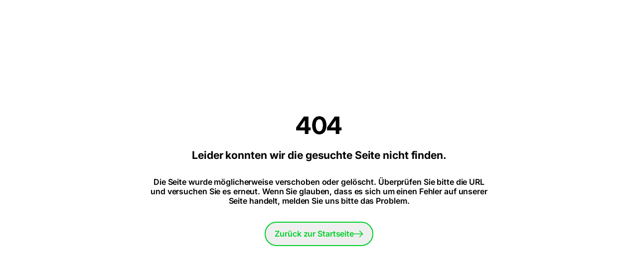

--- FILE ---
content_type: text/html
request_url: https://www.bender-harrer.de/author/admin-bonn/
body_size: 38352
content:
<!DOCTYPE html><html  lang="de-DE" data-capo=""><head><meta charset="utf-8">
<meta name="viewport" content="width=device-width, initial-scale=1">
<style>:root{--vc-clr-primary:#000;--vc-clr-secondary:#090f207f;--vc-clr-white:#fff;--vc-icn-width:1.2em;--vc-nav-width:30px;--vc-nav-height:30px;--vc-nav-border-radius:0;--vc-nav-color:var(--vc-clr-primary);--vc-nav-color-hover:var(--vc-clr-secondary);--vc-nav-background:transparent;--vc-pgn-width:12px;--vc-pgn-height:4px;--vc-pgn-margin:4px;--vc-pgn-border-radius:0;--vc-pgn-background-color:var(--vc-clr-secondary);--vc-pgn-active-color:var(--vc-clr-primary)}.carousel{box-sizing:border-box;overscroll-behavior:none;position:relative;text-align:center;touch-action:pan-y}.carousel.is-dragging{touch-action:none}.carousel *{box-sizing:border-box}.carousel__track{display:flex;padding:0!important;position:relative}.carousel__viewport{overflow:hidden}.carousel__sr-only{height:1px;margin:-1px;overflow:hidden;padding:0;position:absolute;width:1px;clip:rect(0,0,0,0);border:0}.carousel__icon{height:var(--vc-icn-width);width:var(--vc-icn-width);fill:currentColor}.carousel__next,.carousel__prev{align-items:center;background:var(--vc-nav-background);border:0;border-radius:var(--vc-nav-border-radius);box-sizing:content-box;color:var(--vc-nav-color);cursor:pointer;display:flex;font-size:var(--vc-nav-height);height:var(--vc-nav-height);justify-content:center;margin:0 10px;padding:0;position:absolute;text-align:center;top:50%;transform:translateY(-50%);width:var(--vc-nav-width)}.carousel__next--disabled,.carousel__prev--disabled{cursor:not-allowed;opacity:.5}.carousel__prev{left:0}.carousel__next{right:0}.carousel--rtl .carousel__prev{left:auto;right:0}.carousel--rtl .carousel__next{left:0;right:auto}@media (hover:hover){.carousel__next:hover,.carousel__prev:hover{color:var(--vc-nav-color-hover)}}.carousel__pagination{display:flex;justify-content:center;line-height:0;list-style:none;margin:10px 0 0;padding:0}.carousel__pagination-button{background:transparent;border:0;cursor:pointer;display:block;margin:0;padding:var(--vc-pgn-margin)}.carousel__pagination-button:after{background-color:var(--vc-pgn-background-color);border-radius:var(--vc-pgn-border-radius);content:"";display:block;height:var(--vc-pgn-height);width:var(--vc-pgn-width)}.carousel__pagination-button--active:after{background-color:var(--vc-pgn-active-color)}@media(hover:hover){.carousel__pagination-button:hover:after{background-color:var(--vc-pgn-active-color)}}.carousel__slide{align-items:center;display:flex;flex-shrink:0;justify-content:center;margin:0;position:relative;scroll-snap-stop:auto;transform:translateZ(0)}</style>
<style>/*! tailwindcss v3.4.11 | MIT License | https://tailwindcss.com*/*,:after,:before{border:0 solid;box-sizing:border-box}:after,:before{--tw-content:""}:host,html{line-height:1.5;-webkit-text-size-adjust:100%;font-family:ui-sans-serif,system-ui,sans-serif,Apple Color Emoji,Segoe UI Emoji,Segoe UI Symbol,Noto Color Emoji;font-feature-settings:normal;font-variation-settings:normal;tab-size:4;-webkit-tap-highlight-color:transparent}body{line-height:inherit;margin:0}hr{border-top-width:1px;color:inherit;height:0}abbr:where([title]){-webkit-text-decoration:underline dotted;text-decoration:underline dotted}h1,h2,h3,h4,h5,h6{font-size:inherit;font-weight:inherit}a{color:inherit;text-decoration:inherit}b,strong{font-weight:bolder}code,kbd,pre,samp{font-family:ui-monospace,SFMono-Regular,Menlo,Monaco,Consolas,Liberation Mono,Courier New,monospace;font-feature-settings:normal;font-size:1em;font-variation-settings:normal}small{font-size:80%}sub,sup{font-size:75%;line-height:0;position:relative;vertical-align:initial}sub{bottom:-.25em}sup{top:-.5em}table{border-collapse:collapse;border-color:inherit;text-indent:0}button,input,optgroup,select,textarea{color:inherit;font-family:inherit;font-feature-settings:inherit;font-size:100%;font-variation-settings:inherit;font-weight:inherit;letter-spacing:inherit;line-height:inherit;margin:0;padding:0}button,select{text-transform:none}button,input:where([type=button]),input:where([type=reset]),input:where([type=submit]){-webkit-appearance:button;background-color:initial;background-image:none}:-moz-focusring{outline:auto}:-moz-ui-invalid{box-shadow:none}progress{vertical-align:initial}::-webkit-inner-spin-button,::-webkit-outer-spin-button{height:auto}[type=search]{-webkit-appearance:textfield;outline-offset:-2px}::-webkit-search-decoration{-webkit-appearance:none}::-webkit-file-upload-button{-webkit-appearance:button;font:inherit}summary{display:list-item}blockquote,dd,dl,figure,h1,h2,h3,h4,h5,h6,hr,p,pre{margin:0}fieldset{margin:0}fieldset,legend{padding:0}menu,ol,ul{list-style:none;margin:0;padding:0}dialog{padding:0}textarea{resize:vertical}input::placeholder,textarea::placeholder{color:#9ca3af;opacity:1}[role=button],button{cursor:pointer}:disabled{cursor:default}audio,canvas,embed,iframe,img,object,svg,video{display:block;vertical-align:middle}img,video{height:auto;max-width:100%}[hidden]{display:none}*,::backdrop,:after,:before{--tw-border-spacing-x:0;--tw-border-spacing-y:0;--tw-translate-x:0;--tw-translate-y:0;--tw-rotate:0;--tw-skew-x:0;--tw-skew-y:0;--tw-scale-x:1;--tw-scale-y:1;--tw-pan-x: ;--tw-pan-y: ;--tw-pinch-zoom: ;--tw-scroll-snap-strictness:proximity;--tw-gradient-from-position: ;--tw-gradient-via-position: ;--tw-gradient-to-position: ;--tw-ordinal: ;--tw-slashed-zero: ;--tw-numeric-figure: ;--tw-numeric-spacing: ;--tw-numeric-fraction: ;--tw-ring-inset: ;--tw-ring-offset-width:0px;--tw-ring-offset-color:#fff;--tw-ring-color:#3b82f680;--tw-ring-offset-shadow:0 0 #0000;--tw-ring-shadow:0 0 #0000;--tw-shadow:0 0 #0000;--tw-shadow-colored:0 0 #0000;--tw-blur: ;--tw-brightness: ;--tw-contrast: ;--tw-grayscale: ;--tw-hue-rotate: ;--tw-invert: ;--tw-saturate: ;--tw-sepia: ;--tw-drop-shadow: ;--tw-backdrop-blur: ;--tw-backdrop-brightness: ;--tw-backdrop-contrast: ;--tw-backdrop-grayscale: ;--tw-backdrop-hue-rotate: ;--tw-backdrop-invert: ;--tw-backdrop-opacity: ;--tw-backdrop-saturate: ;--tw-backdrop-sepia: ;--tw-contain-size: ;--tw-contain-layout: ;--tw-contain-paint: ;--tw-contain-style: }.container{margin-left:auto;margin-right:auto;padding-left:1.5rem;padding-right:1.5rem;width:100%}@media (min-width:87.25rem){.container{max-width:87.25rem}}@media (min-width:100%){.container{max-width:100%}}.sr-only{height:1px;margin:-1px;overflow:hidden;padding:0;position:absolute;width:1px;clip:rect(0,0,0,0);border-width:0;white-space:nowrap}.pointer-events-none{pointer-events:none}.visible{visibility:visible}.static{position:static}.fixed{position:fixed}.absolute{position:absolute}.relative{position:relative}.inset-0{inset:0}.inset-x-0{left:0;right:0}.inset-y-0{bottom:0;top:0}.-top-\[11rem\]{top:-11rem}.-top-header{top:-4.375rem}.bottom-0{bottom:0}.bottom-4{bottom:1rem}.bottom-6{bottom:1.5rem}.bottom-full{bottom:100%}.left-0{left:0}.left-1{left:.25rem}.left-1\/2{left:50%}.left-2{left:.5rem}.right-0{right:0}.right-20{right:5rem}.right-6{right:1.5rem}.top-0{top:0}.top-1\/2{top:50%}.top-3{top:.75rem}.top-full{top:100%}.top-header{top:4.375rem}.z-10{z-index:10}.z-40{z-index:40}.col-span-1{grid-column:span 1/span 1}.col-span-10{grid-column:span 10/span 10}.col-span-2{grid-column:span 2/span 2}.col-span-3{grid-column:span 3/span 3}.col-span-4{grid-column:span 4/span 4}.col-span-5{grid-column:span 5/span 5}.col-span-6{grid-column:span 6/span 6}.col-span-7{grid-column:span 7/span 7}.col-span-8{grid-column:span 8/span 8}.col-span-9{grid-column:span 9/span 9}.col-span-full{grid-column:1/-1}.-mx-3{margin-left:-.75rem;margin-right:-.75rem}.mx-auto{margin-left:auto;margin-right:auto}.my-24{margin-bottom:6rem;margin-top:6rem}.-mb-px{margin-bottom:-1px}.-ml-0\.5{margin-left:-.125rem}.-mr-1{margin-right:-.25rem}.-mt-1{margin-top:-.25rem}.mb-1{margin-bottom:.25rem}.mb-12{margin-bottom:3rem}.mb-14{margin-bottom:3.5rem}.mb-2{margin-bottom:.5rem}.mb-3{margin-bottom:.75rem}.mb-4{margin-bottom:1rem}.mb-5{margin-bottom:1.25rem}.mb-6{margin-bottom:1.5rem}.mb-7{margin-bottom:1.75rem}.mb-8{margin-bottom:2rem}.ml-2{margin-left:.5rem}.ml-\[1em\]{margin-left:1em}.ml-auto{margin-left:auto}.mr-1\.5{margin-right:.375rem}.mr-12{margin-right:3rem}.mr-2{margin-right:.5rem}.mt-12{margin-top:3rem}.mt-14{margin-top:3.5rem}.mt-20{margin-top:5rem}.mt-5{margin-top:1.25rem}.mt-6{margin-top:1.5rem}.mt-8{margin-top:2rem}.mt-header{margin-top:4.375rem}.line-clamp-4{display:-webkit-box;overflow:hidden;-webkit-box-orient:vertical;-webkit-line-clamp:4}.block{display:block}.inline-block{display:inline-block}.flex{display:flex}.inline-flex{display:inline-flex}.table{display:table}.grid{display:grid}.hidden{display:none}.aspect-\[960\/720\]{aspect-ratio:960/720}.aspect-square{aspect-ratio:1/1}.h-0\.5{height:.125rem}.h-1{height:.25rem}.h-10{height:2.5rem}.h-11{height:2.75rem}.h-12{height:3rem}.h-16{height:4rem}.h-24{height:6rem}.h-3{height:.75rem}.h-5{height:1.25rem}.h-6{height:1.5rem}.h-7{height:1.75rem}.h-8{height:2rem}.h-\[110vw\]{height:110vw}.h-\[150vw\]{height:150vw}.h-\[18\.75rem\]{height:18.75rem}.h-\[24px\]{height:24px}.h-\[2px\]{height:2px}.h-\[75vw\]{height:75vw}.h-\[calc\(100lvh-11rem\)\]{height:calc(100lvh - 11rem)}.h-\[calc\(100vh-theme\(space\.header\)\)\]{height:calc(100vh - 4.375rem)}.h-auto{height:auto}.h-full{height:100%}.h-header{height:4.375rem}.h-inherit{height:inherit}.h-px{height:1px}.h-screen{height:100vh}.max-h-\[4\.625rem\]{max-height:4.625rem}.max-h-screen{max-height:100vh}.min-h-\[25vh\]{min-height:25vh}.min-h-\[33\.3333vw\]{min-height:33.3333vw}.min-h-screen{min-height:100vh}.w-0\.5{width:.125rem}.w-10{width:2.5rem}.w-11{width:2.75rem}.w-12{width:3rem}.w-3{width:.75rem}.w-32{width:8rem}.w-4{width:1rem}.w-44{width:11rem}.w-5{width:1.25rem}.w-6{width:1.5rem}.w-7{width:1.75rem}.w-8{width:2rem}.w-\[18\.75rem\]{width:18.75rem}.w-\[24px\]{width:24px}.w-\[55rem\]{width:55rem}.w-\[60\%\]{width:60%}.w-fit{width:fit-content}.w-full{width:100%}.min-w-\[18\.25rem\]{min-width:18.25rem}.max-w-2xl{max-width:42rem}.max-w-3xl{max-width:48rem}.max-w-5xl{max-width:64rem}.max-w-\[100vw\]{max-width:100vw}.max-w-full{max-width:100%}.max-w-lg{max-width:32rem}.max-w-md{max-width:28rem}.max-w-screen-3xl{max-width:1920px}.max-w-sm{max-width:24rem}.max-w-xs{max-width:20rem}.flex-shrink-0{flex-shrink:0}.flex-grow{flex-grow:1}.origin-\[0\%_0\.75rem\]{transform-origin:0 .75rem}.origin-left{transform-origin:left}.-translate-x-1\/2{--tw-translate-x:-50%}.-translate-x-1\/2,.-translate-y-1\/2{transform:translate(var(--tw-translate-x),var(--tw-translate-y)) rotate(var(--tw-rotate)) skewX(var(--tw-skew-x)) skewY(var(--tw-skew-y)) scaleX(var(--tw-scale-x)) scaleY(var(--tw-scale-y))}.-translate-y-1\/2{--tw-translate-y:-50%}.-translate-y-\[0\.67rem\]{--tw-translate-y:-0.67rem}.-translate-y-\[0\.67rem\],.translate-x-full{transform:translate(var(--tw-translate-x),var(--tw-translate-y)) rotate(var(--tw-rotate)) skewX(var(--tw-skew-x)) skewY(var(--tw-skew-y)) scaleX(var(--tw-scale-x)) scaleY(var(--tw-scale-y))}.translate-x-full{--tw-translate-x:100%}.translate-y-\[0\.67rem\]{--tw-translate-y:0.67rem}.translate-y-\[0\.67rem\],.translate-y-full{transform:translate(var(--tw-translate-x),var(--tw-translate-y)) rotate(var(--tw-rotate)) skewX(var(--tw-skew-x)) skewY(var(--tw-skew-y)) scaleX(var(--tw-scale-x)) scaleY(var(--tw-scale-y))}.translate-y-full{--tw-translate-y:100%}.-rotate-45{--tw-rotate:-45deg}.-rotate-45,.rotate-180{transform:translate(var(--tw-translate-x),var(--tw-translate-y)) rotate(var(--tw-rotate)) skewX(var(--tw-skew-x)) skewY(var(--tw-skew-y)) scaleX(var(--tw-scale-x)) scaleY(var(--tw-scale-y))}.rotate-180{--tw-rotate:180deg}.rotate-45{--tw-rotate:45deg}.rotate-45,.scale-\[0\.95\]{transform:translate(var(--tw-translate-x),var(--tw-translate-y)) rotate(var(--tw-rotate)) skewX(var(--tw-skew-x)) skewY(var(--tw-skew-y)) scaleX(var(--tw-scale-x)) scaleY(var(--tw-scale-y))}.scale-\[0\.95\]{--tw-scale-x:0.95;--tw-scale-y:0.95}.scale-x-0{--tw-scale-x:0}.scale-x-0,.transform{transform:translate(var(--tw-translate-x),var(--tw-translate-y)) rotate(var(--tw-rotate)) skewX(var(--tw-skew-x)) skewY(var(--tw-skew-y)) scaleX(var(--tw-scale-x)) scaleY(var(--tw-scale-y))}.animate-\[visual-code-float-2_30s_linear_infinite\]{animation:visual-code-float-2 30s linear infinite}@keyframes visual-code-float-2{0%,to{transform:translate(0)}50%{transform:translateY(10%)}}.animate-\[visual-code-float-2_30s_linear_infinite_reverse\]{animation:visual-code-float-2 30s linear infinite reverse}@keyframes visual-code-float-3{0%,to{transform:translate(0)}50%{transform:translate(10%)}}.animate-\[visual-code-float-3_30s_linear_infinite\]{animation:visual-code-float-3 30s linear infinite}.animate-\[visual-code-float_30s_10s_linear_infinite\]{animation:visual-code-float 30s linear 10s infinite}.animate-\[visual-code-float_30s_2500ms_linear_infinite\]{animation:visual-code-float 30s linear 2.5s infinite}.animate-\[visual-code-float_30s_2500ms_linear_infinite_reverse\]{animation:visual-code-float 30s linear 2.5s infinite reverse}.animate-\[visual-code-float_30s_5s_linear_infinite\]{animation:visual-code-float 30s linear 5s infinite}.animate-\[visual-code-float_30s_5s_linear_infinite_reverse\]{animation:visual-code-float 30s linear 5s infinite reverse}.animate-\[visual-code-float_30s_linear_infinite\]{animation:visual-code-float 30s linear infinite}@keyframes visual-code-float{0%,to{transform:translate(0)}12.5%{transform:translate(3.5%,-3.5%)}25%{transform:translate(5%)}37.5%{transform:translate(3.5%,3.5%)}50%{transform:translateY(5%)}62.5%{transform:translate(-3.5%,3.5%)}75%{transform:translate(-5%)}87.5%{transform:translate(-3.5%,-3.5%)}}.animate-\[visual-code-float_30s_linear_infinite_reverse\]{animation:visual-code-float 30s linear infinite reverse}.animate-ken-burns{animation:ken-burns 6s linear}@keyframes ken-burns{0%{transform:scale(1)}to{transform:scale(1.1)}}.animate-ken-burns-loop{animation:ken-burns 12s linear infinite alternate}.\!cursor-pointer{cursor:pointer!important}.cursor-default{cursor:default}.cursor-grab{cursor:grab}.cursor-pointer{cursor:pointer}.resize{resize:both}.list-inside{list-style-position:inside}.list-\[\'\2013_\'\]{list-style-type:"– "}.list-decimal{list-style-type:decimal}.list-disc{list-style-type:disc}.appearance-none{appearance:none}.columns-1{column-count:1}.break-inside-avoid{break-inside:avoid}.grid-cols-1{grid-template-columns:repeat(1,minmax(0,1fr))}.grid-cols-4{grid-template-columns:repeat(4,minmax(0,1fr))}.flex-row-reverse{flex-direction:row-reverse}.flex-col{flex-direction:column}.flex-wrap{flex-wrap:wrap}.items-start{align-items:flex-start}.items-end{align-items:flex-end}.items-center{align-items:center}.justify-start{justify-content:flex-start}.justify-end{justify-content:flex-end}.justify-center{justify-content:center}.justify-between{justify-content:space-between}.justify-around{justify-content:space-around}.justify-stretch{justify-content:stretch}.gap-1{gap:.25rem}.gap-12{gap:3rem}.gap-2{gap:.5rem}.gap-3{gap:.75rem}.gap-4{gap:1rem}.gap-6{gap:1.5rem}.gap-x-12{column-gap:3rem}.gap-x-16{column-gap:4rem}.gap-x-3{column-gap:.75rem}.gap-x-4{column-gap:1rem}.gap-x-6{column-gap:1.5rem}.gap-x-8{column-gap:2rem}.gap-y-10{row-gap:2.5rem}.gap-y-12{row-gap:3rem}.gap-y-3{row-gap:.75rem}.gap-y-4{row-gap:1rem}.gap-y-6{row-gap:1.5rem}.gap-y-8{row-gap:2rem}.gap-y-9{row-gap:2.25rem}.gap-y-\[2\.125rem\]{row-gap:2.125rem}.space-y-1>:not([hidden])~:not([hidden]){--tw-space-y-reverse:0;margin-bottom:calc(.25rem*var(--tw-space-y-reverse));margin-top:calc(.25rem*(1 - var(--tw-space-y-reverse)))}.space-y-12>:not([hidden])~:not([hidden]){--tw-space-y-reverse:0;margin-bottom:calc(3rem*var(--tw-space-y-reverse));margin-top:calc(3rem*(1 - var(--tw-space-y-reverse)))}.space-y-14>:not([hidden])~:not([hidden]){--tw-space-y-reverse:0;margin-bottom:calc(3.5rem*var(--tw-space-y-reverse));margin-top:calc(3.5rem*(1 - var(--tw-space-y-reverse)))}.space-y-2>:not([hidden])~:not([hidden]){--tw-space-y-reverse:0;margin-bottom:calc(.5rem*var(--tw-space-y-reverse));margin-top:calc(.5rem*(1 - var(--tw-space-y-reverse)))}.space-y-5>:not([hidden])~:not([hidden]){--tw-space-y-reverse:0;margin-bottom:calc(1.25rem*var(--tw-space-y-reverse));margin-top:calc(1.25rem*(1 - var(--tw-space-y-reverse)))}.space-y-6>:not([hidden])~:not([hidden]){--tw-space-y-reverse:0;margin-bottom:calc(1.5rem*var(--tw-space-y-reverse));margin-top:calc(1.5rem*(1 - var(--tw-space-y-reverse)))}.space-y-7>:not([hidden])~:not([hidden]){--tw-space-y-reverse:0;margin-bottom:calc(1.75rem*var(--tw-space-y-reverse));margin-top:calc(1.75rem*(1 - var(--tw-space-y-reverse)))}.space-y-8>:not([hidden])~:not([hidden]){--tw-space-y-reverse:0;margin-bottom:calc(2rem*var(--tw-space-y-reverse));margin-top:calc(2rem*(1 - var(--tw-space-y-reverse)))}.overflow-hidden{overflow:hidden}.overflow-scroll{overflow:scroll}.overflow-x-hidden{overflow-x:hidden}.overflow-y-scroll{overflow-y:scroll}.whitespace-nowrap{white-space:nowrap}.whitespace-pre-wrap{white-space:pre-wrap}.break-all{word-break:break-all}.rounded-full{border-radius:9999px}.border-2{border-width:2px}.border-y{border-bottom-width:1px;border-top-width:1px}.border-y-2{border-bottom-width:2px;border-top-width:2px}.border-b{border-bottom-width:1px}.border-b-2{border-bottom-width:2px}.border-b-6{border-bottom-width:6px}.border-t{border-top-width:1px}.border-t-0{border-top-width:0}.border-t-2{border-top-width:2px}.border-t-6{border-top-width:6px}.border-current{border-color:currentColor}.border-gray-500{--tw-border-opacity:1;border-color:rgb(144 144 144/var(--tw-border-opacity))}.border-primary-400{--tw-border-opacity:1;border-color:rgb(52 255 0/var(--tw-border-opacity))}.border-primary-500{--tw-border-opacity:1;border-color:rgb(0 208 40/var(--tw-border-opacity))}.border-white{--tw-border-opacity:1;border-color:rgb(255 255 255/var(--tw-border-opacity))}.border-opacity-20{--tw-border-opacity:0.2}.bg-black{--tw-bg-opacity:1;background-color:rgb(0 0 0/var(--tw-bg-opacity))}.bg-current{background-color:currentColor}.bg-gray-300{--tw-bg-opacity:1;background-color:rgb(177 177 177/var(--tw-bg-opacity))}.bg-gray-500{--tw-bg-opacity:1;background-color:rgb(144 144 144/var(--tw-bg-opacity))}.bg-gray-700{--tw-bg-opacity:1;background-color:rgb(80 80 80/var(--tw-bg-opacity))}.bg-gray-800{--tw-bg-opacity:1;background-color:rgb(48 48 48/var(--tw-bg-opacity))}.bg-primary{--tw-bg-opacity:1;background-color:rgb(0 208 40/var(--tw-bg-opacity))}.bg-primary-400{--tw-bg-opacity:1;background-color:rgb(52 255 0/var(--tw-bg-opacity))}.bg-primary-50{--tw-bg-opacity:1;background-color:rgb(239 246 236/var(--tw-bg-opacity))}.bg-primary-500{--tw-bg-opacity:1;background-color:rgb(0 208 40/var(--tw-bg-opacity))}.bg-primary-900{--tw-bg-opacity:1;background-color:rgb(8 49 42/var(--tw-bg-opacity))}.bg-white{--tw-bg-opacity:1;background-color:rgb(255 255 255/var(--tw-bg-opacity))}.bg-opacity-75{--tw-bg-opacity:0.75}.bg-gradient-to-b{background-image:linear-gradient(to bottom,var(--tw-gradient-stops))}.bg-gradient-to-r{background-image:linear-gradient(to right,var(--tw-gradient-stops))}.from-black\/40{--tw-gradient-from:#0006 var(--tw-gradient-from-position);--tw-gradient-to:#0000 var(--tw-gradient-to-position);--tw-gradient-stops:var(--tw-gradient-from),var(--tw-gradient-to)}.from-transparent{--tw-gradient-from:#0000 var(--tw-gradient-from-position);--tw-gradient-to:#0000 var(--tw-gradient-to-position);--tw-gradient-stops:var(--tw-gradient-from),var(--tw-gradient-to)}.via-black\/75{--tw-gradient-to:#0000 var(--tw-gradient-to-position);--tw-gradient-stops:var(--tw-gradient-from),#000000bf var(--tw-gradient-via-position),var(--tw-gradient-to)}.via-gray-800{--tw-gradient-to:#30303000 var(--tw-gradient-to-position);--tw-gradient-stops:var(--tw-gradient-from),#303030 var(--tw-gradient-via-position),var(--tw-gradient-to)}.to-black{--tw-gradient-to:#000 var(--tw-gradient-to-position)}.to-black\/40{--tw-gradient-to:#0006 var(--tw-gradient-to-position)}.to-gray-800{--tw-gradient-to:#303030 var(--tw-gradient-to-position)}.fill-current{fill:currentColor}.fill-gray-500{fill:#909090}.fill-primary-400{fill:#34ff00}.fill-white{fill:#fff}.object-contain{object-fit:contain}.object-cover{object-fit:cover}.object-\[50\%_25\%\]{object-position:50% 25%}.object-\[50\%_50\%\]{object-position:50% 50%}.object-\[50\%_70\%\]{object-position:50% 70%}.object-\[50\%_75\%\]{object-position:50% 75%}.object-\[50\%_90\%\]{object-position:50% 90%}.object-top{object-position:top}.p-1\.5{padding:.375rem}.p-2{padding:.5rem}.p-3{padding:.75rem}.p-6{padding:1.5rem}.p-8{padding:2rem}.px-14{padding-left:3.5rem;padding-right:3.5rem}.px-3{padding-left:.75rem;padding-right:.75rem}.px-4{padding-left:1rem;padding-right:1rem}.px-6{padding-left:1.5rem;padding-right:1.5rem}.px-7{padding-left:1.75rem;padding-right:1.75rem}.px-8{padding-left:2rem;padding-right:2rem}.py-1{padding-bottom:.25rem;padding-top:.25rem}.py-10{padding-bottom:2.5rem;padding-top:2.5rem}.py-12{padding-bottom:3rem;padding-top:3rem}.py-14{padding-bottom:3.5rem;padding-top:3.5rem}.py-2{padding-bottom:.5rem;padding-top:.5rem}.py-3{padding-bottom:.75rem;padding-top:.75rem}.py-4{padding-bottom:1rem;padding-top:1rem}.py-5{padding-bottom:1.25rem;padding-top:1.25rem}.py-6{padding-bottom:1.5rem;padding-top:1.5rem}.py-7{padding-bottom:1.75rem;padding-top:1.75rem}.py-8{padding-bottom:2rem;padding-top:2rem}.py-\[0\.875rem\]{padding-bottom:.875rem;padding-top:.875rem}.pb-10{padding-bottom:2.5rem}.pb-12{padding-bottom:3rem}.pb-14{padding-bottom:3.5rem}.pb-16{padding-bottom:4rem}.pb-2{padding-bottom:.5rem}.pb-20{padding-bottom:5rem}.pb-28{padding-bottom:7rem}.pb-5{padding-bottom:1.25rem}.pb-6{padding-bottom:1.5rem}.pb-7{padding-bottom:1.75rem}.pb-8{padding-bottom:2rem}.pb-9{padding-bottom:2.25rem}.pb-\[0\.375rem\]{padding-bottom:.375rem}.pb-px{padding-bottom:1px}.pl-10{padding-left:2.5rem}.pl-12{padding-left:3rem}.pl-6{padding-left:1.5rem}.pl-8{padding-left:2rem}.pl-\[1em\]{padding-left:1em}.pr-1{padding-right:.25rem}.pr-12{padding-right:3rem}.pr-4{padding-right:1rem}.pr-8{padding-right:2rem}.pt-10{padding-top:2.5rem}.pt-14{padding-top:3.5rem}.pt-16{padding-top:4rem}.pt-2{padding-top:.5rem}.pt-20{padding-top:5rem}.pt-3{padding-top:.75rem}.pt-4{padding-top:1rem}.pt-6{padding-top:1.5rem}.pt-7{padding-top:1.75rem}.pt-8{padding-top:2rem}.pt-header{padding-top:4.375rem}.text-left{text-align:left}.text-center{text-align:center}.font-primary{font-family:primary,ui-sans-serif,system-ui,sans-serif,Apple Color Emoji,Segoe UI Emoji,Segoe UI Symbol,Noto Color Emoji}.text-2xl{font-size:2rem;line-height:2.375rem}.text-\[1\.125rem\]{font-size:1.125rem}.text-\[2\.5rem\]{font-size:2.5rem}.text-base{font-size:1.5rem;line-height:1.875rem}.text-lg{font-size:1.375rem;line-height:1.875rem}.text-sm{font-size:1.25rem;line-height:1.375rem}.text-xl{font-size:1.75rem;line-height:2.375rem}.text-xs{font-size:1rem;line-height:1.375rem}.font-black{font-weight:900}.font-bold{font-weight:700}.font-extrabold{font-weight:800}.font-extralight{font-weight:200}.font-light{font-weight:300}.font-medium{font-weight:500}.font-normal{font-weight:400}.font-semibold{font-weight:600}.font-thin{font-weight:100}.uppercase{text-transform:uppercase}.normal-case{text-transform:none}.\!leading-\[1\.1\]{line-height:1.1!important}.leading-\[0\.75\]{line-height:.75}.leading-\[0\]{line-height:0}.leading-\[1\.125\]{line-height:1.125}.leading-\[1\.1\]{line-height:1.1}.leading-\[1\.2222\]{line-height:1.2222}.leading-\[1\]{line-height:1}.tracking-\[-0\.01em\]{letter-spacing:-.01em}.tracking-widest{letter-spacing:.1em}.\!text-primary-400{--tw-text-opacity:1!important;color:rgb(52 255 0/var(--tw-text-opacity))!important}.\!text-primary-500{--tw-text-opacity:1!important;color:rgb(0 208 40/var(--tw-text-opacity))!important}.\!text-white{--tw-text-opacity:1!important;color:rgb(255 255 255/var(--tw-text-opacity))!important}.text-black{--tw-text-opacity:1;color:rgb(0 0 0/var(--tw-text-opacity))}.text-gray{--tw-text-opacity:1;color:rgb(144 144 144/var(--tw-text-opacity))}.text-gray-300{--tw-text-opacity:1;color:rgb(177 177 177/var(--tw-text-opacity))}.text-gray-500{--tw-text-opacity:1;color:rgb(144 144 144/var(--tw-text-opacity))}.text-gray-700{--tw-text-opacity:1;color:rgb(80 80 80/var(--tw-text-opacity))}.text-gray-800{--tw-text-opacity:1;color:rgb(48 48 48/var(--tw-text-opacity))}.text-primary{--tw-text-opacity:1;color:rgb(0 208 40/var(--tw-text-opacity))}.text-primary-400{--tw-text-opacity:1;color:rgb(52 255 0/var(--tw-text-opacity))}.text-primary-500{--tw-text-opacity:1;color:rgb(0 208 40/var(--tw-text-opacity))}.text-white{--tw-text-opacity:1;color:rgb(255 255 255/var(--tw-text-opacity))}.text-white\/75{color:#ffffffbf}.underline{text-decoration-line:underline}.antialiased{-webkit-font-smoothing:antialiased;-moz-osx-font-smoothing:grayscale}.opacity-0{opacity:0}.opacity-100{opacity:1}.opacity-50{opacity:.5}.opacity-70{opacity:.7}.shadow{--tw-shadow:0 1px 3px 0 #0000001a,0 1px 2px -1px #0000001a;--tw-shadow-colored:0 1px 3px 0 var(--tw-shadow-color),0 1px 2px -1px var(--tw-shadow-color)}.shadow,.shadow-box{box-shadow:var(--tw-ring-offset-shadow,0 0 #0000),var(--tw-ring-shadow,0 0 #0000),var(--tw-shadow)}.shadow-box{--tw-shadow:0.1875rem 0.4375rem 1.25rem #00000029;--tw-shadow-colored:0.1875rem 0.4375rem 1.25rem var(--tw-shadow-color)}.shadow-lg{--tw-shadow:0 10px 15px -3px #0000001a,0 4px 6px -4px #0000001a;--tw-shadow-colored:0 10px 15px -3px var(--tw-shadow-color),0 4px 6px -4px var(--tw-shadow-color)}.shadow-lg,.shadow-md{box-shadow:var(--tw-ring-offset-shadow,0 0 #0000),var(--tw-ring-shadow,0 0 #0000),var(--tw-shadow)}.shadow-md{--tw-shadow:0 4px 6px -1px #0000001a,0 2px 4px -2px #0000001a;--tw-shadow-colored:0 4px 6px -1px var(--tw-shadow-color),0 2px 4px -2px var(--tw-shadow-color)}.ring-primary-400{--tw-ring-opacity:1;--tw-ring-color:rgb(52 255 0/var(--tw-ring-opacity))}.blur{--tw-blur:blur(8px)}.blur,.brightness-50{filter:var(--tw-blur) var(--tw-brightness) var(--tw-contrast) var(--tw-grayscale) var(--tw-hue-rotate) var(--tw-invert) var(--tw-saturate) var(--tw-sepia) var(--tw-drop-shadow)}.brightness-50{--tw-brightness:brightness(.5)}.brightness-\[0\.9\]{--tw-brightness:brightness(0.9)}.brightness-\[0\.9\],.drop-shadow{filter:var(--tw-blur) var(--tw-brightness) var(--tw-contrast) var(--tw-grayscale) var(--tw-hue-rotate) var(--tw-invert) var(--tw-saturate) var(--tw-sepia) var(--tw-drop-shadow)}.drop-shadow{--tw-drop-shadow:drop-shadow(0 1px 2px #0000001a) drop-shadow(0 1px 1px #0000000f)}.drop-shadow-\[0_0_0_currentColor\]{--tw-drop-shadow:drop-shadow(0 0 0 currentColor)}.drop-shadow-\[0_0_0_currentColor\],.drop-shadow-lg{filter:var(--tw-blur) var(--tw-brightness) var(--tw-contrast) var(--tw-grayscale) var(--tw-hue-rotate) var(--tw-invert) var(--tw-saturate) var(--tw-sepia) var(--tw-drop-shadow)}.drop-shadow-lg{--tw-drop-shadow:drop-shadow(0 10px 8px #0000000a) drop-shadow(0 4px 3px #0000001a)}.grayscale{--tw-grayscale:grayscale(100%)}.filter,.grayscale{filter:var(--tw-blur) var(--tw-brightness) var(--tw-contrast) var(--tw-grayscale) var(--tw-hue-rotate) var(--tw-invert) var(--tw-saturate) var(--tw-sepia) var(--tw-drop-shadow)}.transition{transition-duration:.3s;transition-property:color,background-color,border-color,text-decoration-color,fill,stroke,opacity,box-shadow,transform,filter,-webkit-backdrop-filter;transition-property:color,background-color,border-color,text-decoration-color,fill,stroke,opacity,box-shadow,transform,filter,backdrop-filter;transition-property:color,background-color,border-color,text-decoration-color,fill,stroke,opacity,box-shadow,transform,filter,backdrop-filter,-webkit-backdrop-filter;transition-timing-function:cubic-bezier(.4,0,.2,1)}.transition-all{transition-duration:.3s;transition-property:all;transition-timing-function:cubic-bezier(.4,0,.2,1)}.transition-colors{transition-duration:.3s;transition-property:color,background-color,border-color,text-decoration-color,fill,stroke;transition-timing-function:cubic-bezier(.4,0,.2,1)}.transition-opacity{transition-duration:.3s;transition-property:opacity;transition-timing-function:cubic-bezier(.4,0,.2,1)}.transition-transform{transition-duration:.3s;transition-property:transform;transition-timing-function:cubic-bezier(.4,0,.2,1)}.duration-1000{transition-duration:1s}.ease-in-out{transition-timing-function:cubic-bezier(.4,0,.2,1)}.\[clip-path\:inset\(0\)\]{clip-path:inset(0)}.placeholder\:text-gray-500::placeholder{--tw-text-opacity:1;color:rgb(144 144 144/var(--tw-text-opacity))}.hover\:border-b-primary-400:hover{--tw-border-opacity:1;border-bottom-color:rgb(52 255 0/var(--tw-border-opacity))}.hover\:\!text-primary-400:hover{--tw-text-opacity:1!important;color:rgb(52 255 0/var(--tw-text-opacity))!important}.hover\:text-primary-400:hover{--tw-text-opacity:1;color:rgb(52 255 0/var(--tw-text-opacity))}.hover\:text-primary-500:hover{--tw-text-opacity:1;color:rgb(0 208 40/var(--tw-text-opacity))}.hover\:text-white:hover{--tw-text-opacity:1;color:rgb(255 255 255/var(--tw-text-opacity))}.hover\:opacity-100:hover{opacity:1}.hover\:opacity-80:hover{opacity:.8}.hover\:brightness-75:hover{--tw-brightness:brightness(.75);filter:var(--tw-blur) var(--tw-brightness) var(--tw-contrast) var(--tw-grayscale) var(--tw-hue-rotate) var(--tw-invert) var(--tw-saturate) var(--tw-sepia) var(--tw-drop-shadow)}.focus\:z-10:focus{z-index:10}.focus\:border-primary-400:focus{--tw-border-opacity:1;border-color:rgb(52 255 0/var(--tw-border-opacity))}.focus\:outline-none:focus{outline:2px solid #0000;outline-offset:2px}.focus\:ring-1:focus{--tw-ring-offset-shadow:var(--tw-ring-inset) 0 0 0 var(--tw-ring-offset-width) var(--tw-ring-offset-color);--tw-ring-shadow:var(--tw-ring-inset) 0 0 0 calc(1px + var(--tw-ring-offset-width)) var(--tw-ring-color);box-shadow:var(--tw-ring-offset-shadow),var(--tw-ring-shadow),var(--tw-shadow,0 0 #0000)}.group:hover .group-hover\:-translate-x-1{--tw-translate-x:-0.25rem}.group:hover .group-hover\:-translate-x-1,.group:hover .group-hover\:translate-x-1{transform:translate(var(--tw-translate-x),var(--tw-translate-y)) rotate(var(--tw-rotate)) skewX(var(--tw-skew-x)) skewY(var(--tw-skew-y)) scaleX(var(--tw-scale-x)) scaleY(var(--tw-scale-y))}.group:hover .group-hover\:translate-x-1{--tw-translate-x:0.25rem}.group:hover .group-hover\:translate-x-2{--tw-translate-x:0.5rem}.group:hover .group-hover\:translate-x-2,.group:hover .group-hover\:translate-y-2{transform:translate(var(--tw-translate-x),var(--tw-translate-y)) rotate(var(--tw-rotate)) skewX(var(--tw-skew-x)) skewY(var(--tw-skew-y)) scaleX(var(--tw-scale-x)) scaleY(var(--tw-scale-y))}.group:hover .group-hover\:translate-y-2{--tw-translate-y:0.5rem}.group:hover .group-hover\:fill-primary-500{fill:#00d028}.group:hover .group-hover\:text-primary-400{--tw-text-opacity:1;color:rgb(52 255 0/var(--tw-text-opacity))}.group:hover .group-hover\:text-white{--tw-text-opacity:1;color:rgb(255 255 255/var(--tw-text-opacity))}.group:hover .group-hover\:invert{--tw-invert:invert(100%);filter:var(--tw-blur) var(--tw-brightness) var(--tw-contrast) var(--tw-grayscale) var(--tw-hue-rotate) var(--tw-invert) var(--tw-saturate) var(--tw-sepia) var(--tw-drop-shadow)}.peer:hover~.peer-hover\:bg-primary-400{--tw-bg-opacity:1;background-color:rgb(52 255 0/var(--tw-bg-opacity))}.peer:hover~.peer-hover\:duration-300{transition-duration:.3s}.peer:focus~.peer-focus\:fill-primary-400{fill:#34ff00}@media (min-width:400px){.xs\:max-w-\[21rem\]{max-width:21rem}}@media (min-width:640px){.sm\:inline{display:inline}.sm\:w-auto{width:auto}.sm\:flex-row{flex-direction:row}.sm\:break-normal{overflow-wrap:normal;word-break:normal}.sm\:text-base{font-size:1.5rem;line-height:1.875rem}}@media (min-width:768px){.md\:relative{position:relative}.md\:bottom-6{bottom:1.5rem}.md\:left-auto{left:auto}.md\:right-6{right:1.5rem}.md\:top-1\/2{top:50%}.md\:mb-20{margin-bottom:5rem}.md\:mb-24{margin-bottom:6rem}.md\:mb-7{margin-bottom:1.75rem}.md\:mb-8{margin-bottom:2rem}.md\:ml-auto{margin-left:auto}.md\:mr-0{margin-right:0}.md\:mr-8{margin-right:2rem}.md\:mt-12{margin-top:3rem}.md\:block{display:block}.md\:inline-block{display:inline-block}.md\:flex{display:flex}.md\:grid{display:grid}.md\:hidden{display:none}.md\:h-1{height:.25rem}.md\:h-10{height:2.5rem}.md\:h-\[0\.375rem\]{height:.375rem}.md\:h-\[35vh\]{height:35vh}.md\:min-h-32{min-height:8rem}.md\:min-h-\[20rem\]{min-height:20rem}.md\:min-h-\[23\.6875rem\]{min-height:23.6875rem}.md\:min-h-\[40\.5rem\]{min-height:40.5rem}.md\:min-h-\[45rem\]{min-height:45rem}.md\:min-h-\[46rem\]{min-height:46rem}.md\:w-1{width:.25rem}.md\:w-1\/2{width:50%}.md\:w-1\/3{width:33.333333%}.md\:w-10{width:2.5rem}.md\:w-2\/3{width:66.666667%}.md\:w-32{width:8rem}.md\:w-96{width:24rem}.md\:w-auto{width:auto}.md\:max-w-\[40\%\]{max-width:40%}.md\:max-w-\[42rem\]{max-width:42rem}.md\:max-w-xs{max-width:20rem}.md\:-translate-y-1\/2{--tw-translate-y:-50%}.md\:-translate-y-1\/2,.md\:translate-x-0{transform:translate(var(--tw-translate-x),var(--tw-translate-y)) rotate(var(--tw-rotate)) skewX(var(--tw-skew-x)) skewY(var(--tw-skew-y)) scaleX(var(--tw-scale-x)) scaleY(var(--tw-scale-y))}.md\:translate-x-0{--tw-translate-x:0px}.md\:columns-2{column-count:2}.md\:grid-cols-2{grid-template-columns:repeat(2,minmax(0,1fr))}.md\:grid-cols-3{grid-template-columns:repeat(3,minmax(0,1fr))}.md\:flex-row{flex-direction:row}.md\:flex-col{flex-direction:column}.md\:flex-nowrap{flex-wrap:nowrap}.md\:items-center{align-items:center}.md\:justify-start{justify-content:flex-start}.md\:justify-end{justify-content:flex-end}.md\:gap-0{gap:0}.md\:gap-x-\[2\.125rem\]{column-gap:2.125rem}.md\:gap-y-0{row-gap:0}.md\:border-b{border-bottom-width:1px}.md\:border-t{border-top-width:1px}.md\:border-t-0{border-top-width:0}.md\:from-black\/60{--tw-gradient-from:#0009 var(--tw-gradient-from-position);--tw-gradient-to:#0000 var(--tw-gradient-to-position);--tw-gradient-stops:var(--tw-gradient-from),var(--tw-gradient-to)}.md\:to-transparent{--tw-gradient-to:#0000 var(--tw-gradient-to-position)}.md\:p-12{padding:3rem}.md\:p-14{padding:3.5rem}.md\:px-0{padding-left:0;padding-right:0}.md\:px-10{padding-left:2.5rem;padding-right:2.5rem}.md\:py-0{padding-bottom:0;padding-top:0}.md\:py-12{padding-bottom:3rem;padding-top:3rem}.md\:py-14{padding-bottom:3.5rem;padding-top:3.5rem}.md\:py-6{padding-bottom:1.5rem;padding-top:1.5rem}.md\:pb-0{padding-bottom:0}.md\:pb-12{padding-bottom:3rem}.md\:pb-20{padding-bottom:5rem}.md\:pt-0{padding-top:0}.md\:pt-20{padding-top:5rem}.md\:pt-4{padding-top:1rem}.md\:text-left{text-align:left}.md\:text-2xl{font-size:2rem;line-height:2.375rem}.md\:text-3xl{font-size:2.5rem;line-height:3rem}.md\:text-4xl{font-size:2.875rem;line-height:3.25rem}.md\:text-5xl{font-size:3.5rem;line-height:4.125rem}.md\:text-\[2rem\]{font-size:2rem}.md\:text-base{font-size:1.5rem;line-height:1.875rem}.md\:text-lg{font-size:1.375rem;line-height:1.875rem}.md\:text-sm{font-size:1.25rem;line-height:1.375rem}.md\:text-xl{font-size:1.75rem;line-height:2.375rem}.md\:leading-\[1\]{line-height:1}.md\:hover\:bg-primary-400:hover{--tw-bg-opacity:1;background-color:rgb(52 255 0/var(--tw-bg-opacity))}}@media (min-width:1024px){.lg\:absolute{position:absolute}.lg\:relative{position:relative}.lg\:inset-x-auto{left:auto;right:auto}.lg\:-top-\[13rem\]{top:-13rem}.lg\:-top-header-lg{top:-5.625rem}.lg\:bottom-0{bottom:0}.lg\:bottom-auto{bottom:auto}.lg\:left-auto{left:auto}.lg\:right-0{right:0}.lg\:right-8{right:2rem}.lg\:top-5{top:1.25rem}.lg\:top-header-lg{top:5.625rem}.lg\:z-20{z-index:20}.lg\:z-30{z-index:30}.lg\:mx-auto{margin-left:auto;margin-right:auto}.lg\:-mt-8{margin-top:-2rem}.lg\:mb-14{margin-bottom:3.5rem}.lg\:mb-16{margin-bottom:4rem}.lg\:mb-20{margin-bottom:5rem}.lg\:mb-8{margin-bottom:2rem}.lg\:ml-\[15\%\]{margin-left:15%}.lg\:ml-auto{margin-left:auto}.lg\:mr-4{margin-right:1rem}.lg\:mt-12{margin-top:3rem}.lg\:mt-20{margin-top:5rem}.lg\:mt-header-lg{margin-top:5.625rem}.lg\:block{display:block}.lg\:aspect-auto{aspect-ratio:auto}.lg\:h-\[calc\(100lvh-14rem\)\]{height:calc(100lvh - 14rem)}.lg\:h-\[calc\(100vh-theme\(space\.header-lg\)\)\]{height:calc(100vh - 5.625rem)}.lg\:h-header-lg{height:5.625rem}.lg\:min-h-\[35vh\]{min-height:35vh}.lg\:w-2\/3{width:66.666667%}.lg\:w-\[26\.25rem\]{width:26.25rem}.lg\:max-w-4xl{max-width:56rem}.lg\:max-w-\[26\.75rem\]{max-width:26.75rem}.lg\:max-w-\[45\%\]{max-width:45%}.lg\:max-w-\[55\%\]{max-width:55%}.lg\:-translate-x-\[200\%\]{--tw-translate-x:-200%}.lg\:-translate-x-\[200\%\],.lg\:-translate-x-full{transform:translate(var(--tw-translate-x),var(--tw-translate-y)) rotate(var(--tw-rotate)) skewX(var(--tw-skew-x)) skewY(var(--tw-skew-y)) scaleX(var(--tw-scale-x)) scaleY(var(--tw-scale-y))}.lg\:-translate-x-full{--tw-translate-x:-100%}.lg\:translate-x-0{--tw-translate-x:0px}.lg\:translate-x-0,.lg\:translate-y-\[-3\.5rem\]{transform:translate(var(--tw-translate-x),var(--tw-translate-y)) rotate(var(--tw-rotate)) skewX(var(--tw-skew-x)) skewY(var(--tw-skew-y)) scaleX(var(--tw-scale-x)) scaleY(var(--tw-scale-y))}.lg\:translate-y-\[-3\.5rem\]{--tw-translate-y:-3.5rem}.lg\:scale-\[0\.6\]{--tw-scale-x:0.6;--tw-scale-y:0.6}.lg\:scale-\[0\.6\],.lg\:scale-\[0\.75\]{transform:translate(var(--tw-translate-x),var(--tw-translate-y)) rotate(var(--tw-rotate)) skewX(var(--tw-skew-x)) skewY(var(--tw-skew-y)) scaleX(var(--tw-scale-x)) scaleY(var(--tw-scale-y))}.lg\:scale-\[0\.75\]{--tw-scale-x:0.75;--tw-scale-y:0.75}.lg\:grid-cols-3{grid-template-columns:repeat(3,minmax(0,1fr))}.lg\:flex-row{flex-direction:row}.lg\:flex-nowrap{flex-wrap:nowrap}.lg\:items-end{align-items:flex-end}.lg\:gap-x-\[2\.125rem\]{column-gap:2.125rem}.lg\:gap-y-0{row-gap:0}.lg\:space-y-20>:not([hidden])~:not([hidden]){--tw-space-y-reverse:0;margin-bottom:calc(5rem*var(--tw-space-y-reverse));margin-top:calc(5rem*(1 - var(--tw-space-y-reverse)))}.lg\:space-y-24>:not([hidden])~:not([hidden]){--tw-space-y-reverse:0;margin-bottom:calc(6rem*var(--tw-space-y-reverse));margin-top:calc(6rem*(1 - var(--tw-space-y-reverse)))}.lg\:border-b{border-bottom-width:1px}.lg\:border-l-2{border-left-width:2px}.lg\:border-t-0{border-top-width:0}.lg\:p-12{padding:3rem}.lg\:px-0{padding-left:0;padding-right:0}.lg\:px-16{padding-left:4rem;padding-right:4rem}.lg\:py-20{padding-bottom:5rem;padding-top:5rem}.lg\:py-24{padding-bottom:6rem;padding-top:6rem}.lg\:py-3{padding-bottom:.75rem;padding-top:.75rem}.lg\:pb-0{padding-bottom:0}.lg\:pb-20{padding-bottom:5rem}.lg\:pb-24{padding-bottom:6rem}.lg\:pb-8{padding-bottom:2rem}.lg\:pl-0{padding-left:0}.lg\:pr-12{padding-right:3rem}.lg\:pr-16{padding-right:4rem}.lg\:pr-\[25\%\]{padding-right:25%}.lg\:pt-0{padding-top:0}.lg\:pt-20{padding-top:5rem}.lg\:pt-24{padding-top:6rem}.lg\:pt-\[5\.75rem\]{padding-top:5.75rem}.lg\:pt-header-lg{padding-top:5.625rem}.lg\:text-left{text-align:left}.lg\:text-right{text-align:right}.lg\:text-2xl{font-size:2rem;line-height:2.375rem}.lg\:text-3xl{font-size:2.5rem;line-height:3rem}.lg\:text-4xl{font-size:2.875rem;line-height:3.25rem}.lg\:text-6xl{font-size:4.5rem;line-height:4.125rem}.lg\:text-xl{font-size:1.75rem;line-height:2.375rem}}@media (min-width:1280px){.xl\:mb-20{margin-bottom:5rem}.xl\:mb-24{margin-bottom:6rem}.xl\:mb-32{margin-bottom:8rem}.xl\:mb-44{margin-bottom:11rem}.xl\:mt-10{margin-top:2.5rem}.xl\:mt-24{margin-top:6rem}.xl\:mt-28{margin-top:7rem}.xl\:h-\[65vh\]{height:65vh}.xl\:max-h-\[28rem\]{max-height:28rem}.xl\:translate-y-\[-3\.75rem\]{--tw-translate-y:-3.75rem;transform:translate(var(--tw-translate-x),var(--tw-translate-y)) rotate(var(--tw-rotate)) skewX(var(--tw-skew-x)) skewY(var(--tw-skew-y)) scaleX(var(--tw-scale-x)) scaleY(var(--tw-scale-y))}.xl\:grid-cols-4{grid-template-columns:repeat(4,minmax(0,1fr))}.xl\:gap-x-16{column-gap:4rem}.xl\:space-y-36>:not([hidden])~:not([hidden]){--tw-space-y-reverse:0;margin-bottom:calc(9rem*var(--tw-space-y-reverse));margin-top:calc(9rem*(1 - var(--tw-space-y-reverse)))}.xl\:px-3{padding-left:.75rem;padding-right:.75rem}.xl\:py-24{padding-bottom:6rem;padding-top:6rem}.xl\:py-32{padding-bottom:8rem;padding-top:8rem}.xl\:py-44{padding-bottom:11rem;padding-top:11rem}.xl\:pb-32{padding-bottom:8rem}.xl\:pt-32{padding-top:8rem}.xl\:text-3xl{font-size:2.5rem;line-height:3rem}.xl\:text-4xl{font-size:2.875rem;line-height:3.25rem}.xl\:text-6xl{font-size:4.5rem;line-height:4.125rem}.xl\:text-xl{font-size:1.75rem;line-height:2.375rem}.xl\:leading-\[1\.1\]{line-height:1.1}}@media (min-width:1536px){.\32xl\:flex-shrink-0{flex-shrink:0}}.\[\&\:\:-webkit-search-cancel-button\]\:appearance-none::-webkit-search-cancel-button{appearance:none}.\[\&\:not\(\:last-child\)\]\:border-b:not(:last-child){border-bottom-width:1px}.\[\&\:not\(\:last-child\)\]\:pb-8:not(:last-child){padding-bottom:2rem}</style>
<style>[data-aos][data-aos][data-aos-duration="50"],body[data-aos-duration="50"] [data-aos]{transition-duration:50ms}[data-aos][data-aos][data-aos-delay="50"],body[data-aos-delay="50"] [data-aos]{transition-delay:0}[data-aos][data-aos][data-aos-delay="50"].aos-animate,body[data-aos-delay="50"] [data-aos].aos-animate{transition-delay:50ms}[data-aos][data-aos][data-aos-duration="100"],body[data-aos-duration="100"] [data-aos]{transition-duration:.1s}[data-aos][data-aos][data-aos-delay="100"],body[data-aos-delay="100"] [data-aos]{transition-delay:0}[data-aos][data-aos][data-aos-delay="100"].aos-animate,body[data-aos-delay="100"] [data-aos].aos-animate{transition-delay:.1s}[data-aos][data-aos][data-aos-duration="150"],body[data-aos-duration="150"] [data-aos]{transition-duration:.15s}[data-aos][data-aos][data-aos-delay="150"],body[data-aos-delay="150"] [data-aos]{transition-delay:0}[data-aos][data-aos][data-aos-delay="150"].aos-animate,body[data-aos-delay="150"] [data-aos].aos-animate{transition-delay:.15s}[data-aos][data-aos][data-aos-duration="200"],body[data-aos-duration="200"] [data-aos]{transition-duration:.2s}[data-aos][data-aos][data-aos-delay="200"],body[data-aos-delay="200"] [data-aos]{transition-delay:0}[data-aos][data-aos][data-aos-delay="200"].aos-animate,body[data-aos-delay="200"] [data-aos].aos-animate{transition-delay:.2s}[data-aos][data-aos][data-aos-duration="250"],body[data-aos-duration="250"] [data-aos]{transition-duration:.25s}[data-aos][data-aos][data-aos-delay="250"],body[data-aos-delay="250"] [data-aos]{transition-delay:0}[data-aos][data-aos][data-aos-delay="250"].aos-animate,body[data-aos-delay="250"] [data-aos].aos-animate{transition-delay:.25s}[data-aos][data-aos][data-aos-duration="300"],body[data-aos-duration="300"] [data-aos]{transition-duration:.3s}[data-aos][data-aos][data-aos-delay="300"],body[data-aos-delay="300"] [data-aos]{transition-delay:0}[data-aos][data-aos][data-aos-delay="300"].aos-animate,body[data-aos-delay="300"] [data-aos].aos-animate{transition-delay:.3s}[data-aos][data-aos][data-aos-duration="350"],body[data-aos-duration="350"] [data-aos]{transition-duration:.35s}[data-aos][data-aos][data-aos-delay="350"],body[data-aos-delay="350"] [data-aos]{transition-delay:0}[data-aos][data-aos][data-aos-delay="350"].aos-animate,body[data-aos-delay="350"] [data-aos].aos-animate{transition-delay:.35s}[data-aos][data-aos][data-aos-duration="400"],body[data-aos-duration="400"] [data-aos]{transition-duration:.4s}[data-aos][data-aos][data-aos-delay="400"],body[data-aos-delay="400"] [data-aos]{transition-delay:0}[data-aos][data-aos][data-aos-delay="400"].aos-animate,body[data-aos-delay="400"] [data-aos].aos-animate{transition-delay:.4s}[data-aos][data-aos][data-aos-duration="450"],body[data-aos-duration="450"] [data-aos]{transition-duration:.45s}[data-aos][data-aos][data-aos-delay="450"],body[data-aos-delay="450"] [data-aos]{transition-delay:0}[data-aos][data-aos][data-aos-delay="450"].aos-animate,body[data-aos-delay="450"] [data-aos].aos-animate{transition-delay:.45s}[data-aos][data-aos][data-aos-duration="500"],body[data-aos-duration="500"] [data-aos]{transition-duration:.5s}[data-aos][data-aos][data-aos-delay="500"],body[data-aos-delay="500"] [data-aos]{transition-delay:0}[data-aos][data-aos][data-aos-delay="500"].aos-animate,body[data-aos-delay="500"] [data-aos].aos-animate{transition-delay:.5s}[data-aos][data-aos][data-aos-duration="550"],body[data-aos-duration="550"] [data-aos]{transition-duration:.55s}[data-aos][data-aos][data-aos-delay="550"],body[data-aos-delay="550"] [data-aos]{transition-delay:0}[data-aos][data-aos][data-aos-delay="550"].aos-animate,body[data-aos-delay="550"] [data-aos].aos-animate{transition-delay:.55s}[data-aos][data-aos][data-aos-duration="600"],body[data-aos-duration="600"] [data-aos]{transition-duration:.6s}[data-aos][data-aos][data-aos-delay="600"],body[data-aos-delay="600"] [data-aos]{transition-delay:0}[data-aos][data-aos][data-aos-delay="600"].aos-animate,body[data-aos-delay="600"] [data-aos].aos-animate{transition-delay:.6s}[data-aos][data-aos][data-aos-duration="650"],body[data-aos-duration="650"] [data-aos]{transition-duration:.65s}[data-aos][data-aos][data-aos-delay="650"],body[data-aos-delay="650"] [data-aos]{transition-delay:0}[data-aos][data-aos][data-aos-delay="650"].aos-animate,body[data-aos-delay="650"] [data-aos].aos-animate{transition-delay:.65s}[data-aos][data-aos][data-aos-duration="700"],body[data-aos-duration="700"] [data-aos]{transition-duration:.7s}[data-aos][data-aos][data-aos-delay="700"],body[data-aos-delay="700"] [data-aos]{transition-delay:0}[data-aos][data-aos][data-aos-delay="700"].aos-animate,body[data-aos-delay="700"] [data-aos].aos-animate{transition-delay:.7s}[data-aos][data-aos][data-aos-duration="750"],body[data-aos-duration="750"] [data-aos]{transition-duration:.75s}[data-aos][data-aos][data-aos-delay="750"],body[data-aos-delay="750"] [data-aos]{transition-delay:0}[data-aos][data-aos][data-aos-delay="750"].aos-animate,body[data-aos-delay="750"] [data-aos].aos-animate{transition-delay:.75s}[data-aos][data-aos][data-aos-duration="800"],body[data-aos-duration="800"] [data-aos]{transition-duration:.8s}[data-aos][data-aos][data-aos-delay="800"],body[data-aos-delay="800"] [data-aos]{transition-delay:0}[data-aos][data-aos][data-aos-delay="800"].aos-animate,body[data-aos-delay="800"] [data-aos].aos-animate{transition-delay:.8s}[data-aos][data-aos][data-aos-duration="850"],body[data-aos-duration="850"] [data-aos]{transition-duration:.85s}[data-aos][data-aos][data-aos-delay="850"],body[data-aos-delay="850"] [data-aos]{transition-delay:0}[data-aos][data-aos][data-aos-delay="850"].aos-animate,body[data-aos-delay="850"] [data-aos].aos-animate{transition-delay:.85s}[data-aos][data-aos][data-aos-duration="900"],body[data-aos-duration="900"] [data-aos]{transition-duration:.9s}[data-aos][data-aos][data-aos-delay="900"],body[data-aos-delay="900"] [data-aos]{transition-delay:0}[data-aos][data-aos][data-aos-delay="900"].aos-animate,body[data-aos-delay="900"] [data-aos].aos-animate{transition-delay:.9s}[data-aos][data-aos][data-aos-duration="950"],body[data-aos-duration="950"] [data-aos]{transition-duration:.95s}[data-aos][data-aos][data-aos-delay="950"],body[data-aos-delay="950"] [data-aos]{transition-delay:0}[data-aos][data-aos][data-aos-delay="950"].aos-animate,body[data-aos-delay="950"] [data-aos].aos-animate{transition-delay:.95s}[data-aos][data-aos][data-aos-duration="1000"],body[data-aos-duration="1000"] [data-aos]{transition-duration:1s}[data-aos][data-aos][data-aos-delay="1000"],body[data-aos-delay="1000"] [data-aos]{transition-delay:0}[data-aos][data-aos][data-aos-delay="1000"].aos-animate,body[data-aos-delay="1000"] [data-aos].aos-animate{transition-delay:1s}[data-aos][data-aos][data-aos-duration="1050"],body[data-aos-duration="1050"] [data-aos]{transition-duration:1.05s}[data-aos][data-aos][data-aos-delay="1050"],body[data-aos-delay="1050"] [data-aos]{transition-delay:0}[data-aos][data-aos][data-aos-delay="1050"].aos-animate,body[data-aos-delay="1050"] [data-aos].aos-animate{transition-delay:1.05s}[data-aos][data-aos][data-aos-duration="1100"],body[data-aos-duration="1100"] [data-aos]{transition-duration:1.1s}[data-aos][data-aos][data-aos-delay="1100"],body[data-aos-delay="1100"] [data-aos]{transition-delay:0}[data-aos][data-aos][data-aos-delay="1100"].aos-animate,body[data-aos-delay="1100"] [data-aos].aos-animate{transition-delay:1.1s}[data-aos][data-aos][data-aos-duration="1150"],body[data-aos-duration="1150"] [data-aos]{transition-duration:1.15s}[data-aos][data-aos][data-aos-delay="1150"],body[data-aos-delay="1150"] [data-aos]{transition-delay:0}[data-aos][data-aos][data-aos-delay="1150"].aos-animate,body[data-aos-delay="1150"] [data-aos].aos-animate{transition-delay:1.15s}[data-aos][data-aos][data-aos-duration="1200"],body[data-aos-duration="1200"] [data-aos]{transition-duration:1.2s}[data-aos][data-aos][data-aos-delay="1200"],body[data-aos-delay="1200"] [data-aos]{transition-delay:0}[data-aos][data-aos][data-aos-delay="1200"].aos-animate,body[data-aos-delay="1200"] [data-aos].aos-animate{transition-delay:1.2s}[data-aos][data-aos][data-aos-duration="1250"],body[data-aos-duration="1250"] [data-aos]{transition-duration:1.25s}[data-aos][data-aos][data-aos-delay="1250"],body[data-aos-delay="1250"] [data-aos]{transition-delay:0}[data-aos][data-aos][data-aos-delay="1250"].aos-animate,body[data-aos-delay="1250"] [data-aos].aos-animate{transition-delay:1.25s}[data-aos][data-aos][data-aos-duration="1300"],body[data-aos-duration="1300"] [data-aos]{transition-duration:1.3s}[data-aos][data-aos][data-aos-delay="1300"],body[data-aos-delay="1300"] [data-aos]{transition-delay:0}[data-aos][data-aos][data-aos-delay="1300"].aos-animate,body[data-aos-delay="1300"] [data-aos].aos-animate{transition-delay:1.3s}[data-aos][data-aos][data-aos-duration="1350"],body[data-aos-duration="1350"] [data-aos]{transition-duration:1.35s}[data-aos][data-aos][data-aos-delay="1350"],body[data-aos-delay="1350"] [data-aos]{transition-delay:0}[data-aos][data-aos][data-aos-delay="1350"].aos-animate,body[data-aos-delay="1350"] [data-aos].aos-animate{transition-delay:1.35s}[data-aos][data-aos][data-aos-duration="1400"],body[data-aos-duration="1400"] [data-aos]{transition-duration:1.4s}[data-aos][data-aos][data-aos-delay="1400"],body[data-aos-delay="1400"] [data-aos]{transition-delay:0}[data-aos][data-aos][data-aos-delay="1400"].aos-animate,body[data-aos-delay="1400"] [data-aos].aos-animate{transition-delay:1.4s}[data-aos][data-aos][data-aos-duration="1450"],body[data-aos-duration="1450"] [data-aos]{transition-duration:1.45s}[data-aos][data-aos][data-aos-delay="1450"],body[data-aos-delay="1450"] [data-aos]{transition-delay:0}[data-aos][data-aos][data-aos-delay="1450"].aos-animate,body[data-aos-delay="1450"] [data-aos].aos-animate{transition-delay:1.45s}[data-aos][data-aos][data-aos-duration="1500"],body[data-aos-duration="1500"] [data-aos]{transition-duration:1.5s}[data-aos][data-aos][data-aos-delay="1500"],body[data-aos-delay="1500"] [data-aos]{transition-delay:0}[data-aos][data-aos][data-aos-delay="1500"].aos-animate,body[data-aos-delay="1500"] [data-aos].aos-animate{transition-delay:1.5s}[data-aos][data-aos][data-aos-duration="1550"],body[data-aos-duration="1550"] [data-aos]{transition-duration:1.55s}[data-aos][data-aos][data-aos-delay="1550"],body[data-aos-delay="1550"] [data-aos]{transition-delay:0}[data-aos][data-aos][data-aos-delay="1550"].aos-animate,body[data-aos-delay="1550"] [data-aos].aos-animate{transition-delay:1.55s}[data-aos][data-aos][data-aos-duration="1600"],body[data-aos-duration="1600"] [data-aos]{transition-duration:1.6s}[data-aos][data-aos][data-aos-delay="1600"],body[data-aos-delay="1600"] [data-aos]{transition-delay:0}[data-aos][data-aos][data-aos-delay="1600"].aos-animate,body[data-aos-delay="1600"] [data-aos].aos-animate{transition-delay:1.6s}[data-aos][data-aos][data-aos-duration="1650"],body[data-aos-duration="1650"] [data-aos]{transition-duration:1.65s}[data-aos][data-aos][data-aos-delay="1650"],body[data-aos-delay="1650"] [data-aos]{transition-delay:0}[data-aos][data-aos][data-aos-delay="1650"].aos-animate,body[data-aos-delay="1650"] [data-aos].aos-animate{transition-delay:1.65s}[data-aos][data-aos][data-aos-duration="1700"],body[data-aos-duration="1700"] [data-aos]{transition-duration:1.7s}[data-aos][data-aos][data-aos-delay="1700"],body[data-aos-delay="1700"] [data-aos]{transition-delay:0}[data-aos][data-aos][data-aos-delay="1700"].aos-animate,body[data-aos-delay="1700"] [data-aos].aos-animate{transition-delay:1.7s}[data-aos][data-aos][data-aos-duration="1750"],body[data-aos-duration="1750"] [data-aos]{transition-duration:1.75s}[data-aos][data-aos][data-aos-delay="1750"],body[data-aos-delay="1750"] [data-aos]{transition-delay:0}[data-aos][data-aos][data-aos-delay="1750"].aos-animate,body[data-aos-delay="1750"] [data-aos].aos-animate{transition-delay:1.75s}[data-aos][data-aos][data-aos-duration="1800"],body[data-aos-duration="1800"] [data-aos]{transition-duration:1.8s}[data-aos][data-aos][data-aos-delay="1800"],body[data-aos-delay="1800"] [data-aos]{transition-delay:0}[data-aos][data-aos][data-aos-delay="1800"].aos-animate,body[data-aos-delay="1800"] [data-aos].aos-animate{transition-delay:1.8s}[data-aos][data-aos][data-aos-duration="1850"],body[data-aos-duration="1850"] [data-aos]{transition-duration:1.85s}[data-aos][data-aos][data-aos-delay="1850"],body[data-aos-delay="1850"] [data-aos]{transition-delay:0}[data-aos][data-aos][data-aos-delay="1850"].aos-animate,body[data-aos-delay="1850"] [data-aos].aos-animate{transition-delay:1.85s}[data-aos][data-aos][data-aos-duration="1900"],body[data-aos-duration="1900"] [data-aos]{transition-duration:1.9s}[data-aos][data-aos][data-aos-delay="1900"],body[data-aos-delay="1900"] [data-aos]{transition-delay:0}[data-aos][data-aos][data-aos-delay="1900"].aos-animate,body[data-aos-delay="1900"] [data-aos].aos-animate{transition-delay:1.9s}[data-aos][data-aos][data-aos-duration="1950"],body[data-aos-duration="1950"] [data-aos]{transition-duration:1.95s}[data-aos][data-aos][data-aos-delay="1950"],body[data-aos-delay="1950"] [data-aos]{transition-delay:0}[data-aos][data-aos][data-aos-delay="1950"].aos-animate,body[data-aos-delay="1950"] [data-aos].aos-animate{transition-delay:1.95s}[data-aos][data-aos][data-aos-duration="2000"],body[data-aos-duration="2000"] [data-aos]{transition-duration:2s}[data-aos][data-aos][data-aos-delay="2000"],body[data-aos-delay="2000"] [data-aos]{transition-delay:0}[data-aos][data-aos][data-aos-delay="2000"].aos-animate,body[data-aos-delay="2000"] [data-aos].aos-animate{transition-delay:2s}[data-aos][data-aos][data-aos-duration="2050"],body[data-aos-duration="2050"] [data-aos]{transition-duration:2.05s}[data-aos][data-aos][data-aos-delay="2050"],body[data-aos-delay="2050"] [data-aos]{transition-delay:0}[data-aos][data-aos][data-aos-delay="2050"].aos-animate,body[data-aos-delay="2050"] [data-aos].aos-animate{transition-delay:2.05s}[data-aos][data-aos][data-aos-duration="2100"],body[data-aos-duration="2100"] [data-aos]{transition-duration:2.1s}[data-aos][data-aos][data-aos-delay="2100"],body[data-aos-delay="2100"] [data-aos]{transition-delay:0}[data-aos][data-aos][data-aos-delay="2100"].aos-animate,body[data-aos-delay="2100"] [data-aos].aos-animate{transition-delay:2.1s}[data-aos][data-aos][data-aos-duration="2150"],body[data-aos-duration="2150"] [data-aos]{transition-duration:2.15s}[data-aos][data-aos][data-aos-delay="2150"],body[data-aos-delay="2150"] [data-aos]{transition-delay:0}[data-aos][data-aos][data-aos-delay="2150"].aos-animate,body[data-aos-delay="2150"] [data-aos].aos-animate{transition-delay:2.15s}[data-aos][data-aos][data-aos-duration="2200"],body[data-aos-duration="2200"] [data-aos]{transition-duration:2.2s}[data-aos][data-aos][data-aos-delay="2200"],body[data-aos-delay="2200"] [data-aos]{transition-delay:0}[data-aos][data-aos][data-aos-delay="2200"].aos-animate,body[data-aos-delay="2200"] [data-aos].aos-animate{transition-delay:2.2s}[data-aos][data-aos][data-aos-duration="2250"],body[data-aos-duration="2250"] [data-aos]{transition-duration:2.25s}[data-aos][data-aos][data-aos-delay="2250"],body[data-aos-delay="2250"] [data-aos]{transition-delay:0}[data-aos][data-aos][data-aos-delay="2250"].aos-animate,body[data-aos-delay="2250"] [data-aos].aos-animate{transition-delay:2.25s}[data-aos][data-aos][data-aos-duration="2300"],body[data-aos-duration="2300"] [data-aos]{transition-duration:2.3s}[data-aos][data-aos][data-aos-delay="2300"],body[data-aos-delay="2300"] [data-aos]{transition-delay:0}[data-aos][data-aos][data-aos-delay="2300"].aos-animate,body[data-aos-delay="2300"] [data-aos].aos-animate{transition-delay:2.3s}[data-aos][data-aos][data-aos-duration="2350"],body[data-aos-duration="2350"] [data-aos]{transition-duration:2.35s}[data-aos][data-aos][data-aos-delay="2350"],body[data-aos-delay="2350"] [data-aos]{transition-delay:0}[data-aos][data-aos][data-aos-delay="2350"].aos-animate,body[data-aos-delay="2350"] [data-aos].aos-animate{transition-delay:2.35s}[data-aos][data-aos][data-aos-duration="2400"],body[data-aos-duration="2400"] [data-aos]{transition-duration:2.4s}[data-aos][data-aos][data-aos-delay="2400"],body[data-aos-delay="2400"] [data-aos]{transition-delay:0}[data-aos][data-aos][data-aos-delay="2400"].aos-animate,body[data-aos-delay="2400"] [data-aos].aos-animate{transition-delay:2.4s}[data-aos][data-aos][data-aos-duration="2450"],body[data-aos-duration="2450"] [data-aos]{transition-duration:2.45s}[data-aos][data-aos][data-aos-delay="2450"],body[data-aos-delay="2450"] [data-aos]{transition-delay:0}[data-aos][data-aos][data-aos-delay="2450"].aos-animate,body[data-aos-delay="2450"] [data-aos].aos-animate{transition-delay:2.45s}[data-aos][data-aos][data-aos-duration="2500"],body[data-aos-duration="2500"] [data-aos]{transition-duration:2.5s}[data-aos][data-aos][data-aos-delay="2500"],body[data-aos-delay="2500"] [data-aos]{transition-delay:0}[data-aos][data-aos][data-aos-delay="2500"].aos-animate,body[data-aos-delay="2500"] [data-aos].aos-animate{transition-delay:2.5s}[data-aos][data-aos][data-aos-duration="2550"],body[data-aos-duration="2550"] [data-aos]{transition-duration:2.55s}[data-aos][data-aos][data-aos-delay="2550"],body[data-aos-delay="2550"] [data-aos]{transition-delay:0}[data-aos][data-aos][data-aos-delay="2550"].aos-animate,body[data-aos-delay="2550"] [data-aos].aos-animate{transition-delay:2.55s}[data-aos][data-aos][data-aos-duration="2600"],body[data-aos-duration="2600"] [data-aos]{transition-duration:2.6s}[data-aos][data-aos][data-aos-delay="2600"],body[data-aos-delay="2600"] [data-aos]{transition-delay:0}[data-aos][data-aos][data-aos-delay="2600"].aos-animate,body[data-aos-delay="2600"] [data-aos].aos-animate{transition-delay:2.6s}[data-aos][data-aos][data-aos-duration="2650"],body[data-aos-duration="2650"] [data-aos]{transition-duration:2.65s}[data-aos][data-aos][data-aos-delay="2650"],body[data-aos-delay="2650"] [data-aos]{transition-delay:0}[data-aos][data-aos][data-aos-delay="2650"].aos-animate,body[data-aos-delay="2650"] [data-aos].aos-animate{transition-delay:2.65s}[data-aos][data-aos][data-aos-duration="2700"],body[data-aos-duration="2700"] [data-aos]{transition-duration:2.7s}[data-aos][data-aos][data-aos-delay="2700"],body[data-aos-delay="2700"] [data-aos]{transition-delay:0}[data-aos][data-aos][data-aos-delay="2700"].aos-animate,body[data-aos-delay="2700"] [data-aos].aos-animate{transition-delay:2.7s}[data-aos][data-aos][data-aos-duration="2750"],body[data-aos-duration="2750"] [data-aos]{transition-duration:2.75s}[data-aos][data-aos][data-aos-delay="2750"],body[data-aos-delay="2750"] [data-aos]{transition-delay:0}[data-aos][data-aos][data-aos-delay="2750"].aos-animate,body[data-aos-delay="2750"] [data-aos].aos-animate{transition-delay:2.75s}[data-aos][data-aos][data-aos-duration="2800"],body[data-aos-duration="2800"] [data-aos]{transition-duration:2.8s}[data-aos][data-aos][data-aos-delay="2800"],body[data-aos-delay="2800"] [data-aos]{transition-delay:0}[data-aos][data-aos][data-aos-delay="2800"].aos-animate,body[data-aos-delay="2800"] [data-aos].aos-animate{transition-delay:2.8s}[data-aos][data-aos][data-aos-duration="2850"],body[data-aos-duration="2850"] [data-aos]{transition-duration:2.85s}[data-aos][data-aos][data-aos-delay="2850"],body[data-aos-delay="2850"] [data-aos]{transition-delay:0}[data-aos][data-aos][data-aos-delay="2850"].aos-animate,body[data-aos-delay="2850"] [data-aos].aos-animate{transition-delay:2.85s}[data-aos][data-aos][data-aos-duration="2900"],body[data-aos-duration="2900"] [data-aos]{transition-duration:2.9s}[data-aos][data-aos][data-aos-delay="2900"],body[data-aos-delay="2900"] [data-aos]{transition-delay:0}[data-aos][data-aos][data-aos-delay="2900"].aos-animate,body[data-aos-delay="2900"] [data-aos].aos-animate{transition-delay:2.9s}[data-aos][data-aos][data-aos-duration="2950"],body[data-aos-duration="2950"] [data-aos]{transition-duration:2.95s}[data-aos][data-aos][data-aos-delay="2950"],body[data-aos-delay="2950"] [data-aos]{transition-delay:0}[data-aos][data-aos][data-aos-delay="2950"].aos-animate,body[data-aos-delay="2950"] [data-aos].aos-animate{transition-delay:2.95s}[data-aos][data-aos][data-aos-duration="3000"],body[data-aos-duration="3000"] [data-aos]{transition-duration:3s}[data-aos][data-aos][data-aos-delay="3000"],body[data-aos-delay="3000"] [data-aos]{transition-delay:0}[data-aos][data-aos][data-aos-delay="3000"].aos-animate,body[data-aos-delay="3000"] [data-aos].aos-animate{transition-delay:3s}[data-aos][data-aos][data-aos-easing=linear],body[data-aos-easing=linear] [data-aos]{transition-timing-function:cubic-bezier(.25,.25,.75,.75)}[data-aos][data-aos][data-aos-easing=ease],body[data-aos-easing=ease] [data-aos]{transition-timing-function:ease}[data-aos][data-aos][data-aos-easing=ease-in],body[data-aos-easing=ease-in] [data-aos]{transition-timing-function:ease-in}[data-aos][data-aos][data-aos-easing=ease-out],body[data-aos-easing=ease-out] [data-aos]{transition-timing-function:ease-out}[data-aos][data-aos][data-aos-easing=ease-in-out],body[data-aos-easing=ease-in-out] [data-aos]{transition-timing-function:ease-in-out}[data-aos][data-aos][data-aos-easing=ease-in-back],body[data-aos-easing=ease-in-back] [data-aos]{transition-timing-function:cubic-bezier(.6,-.28,.735,.045)}[data-aos][data-aos][data-aos-easing=ease-out-back],body[data-aos-easing=ease-out-back] [data-aos]{transition-timing-function:cubic-bezier(.175,.885,.32,1.275)}[data-aos][data-aos][data-aos-easing=ease-in-out-back],body[data-aos-easing=ease-in-out-back] [data-aos]{transition-timing-function:cubic-bezier(.68,-.55,.265,1.55)}[data-aos][data-aos][data-aos-easing=ease-in-sine],body[data-aos-easing=ease-in-sine] [data-aos]{transition-timing-function:cubic-bezier(.47,0,.745,.715)}[data-aos][data-aos][data-aos-easing=ease-out-sine],body[data-aos-easing=ease-out-sine] [data-aos]{transition-timing-function:cubic-bezier(.39,.575,.565,1)}[data-aos][data-aos][data-aos-easing=ease-in-out-sine],body[data-aos-easing=ease-in-out-sine] [data-aos]{transition-timing-function:cubic-bezier(.445,.05,.55,.95)}[data-aos][data-aos][data-aos-easing=ease-in-quad],body[data-aos-easing=ease-in-quad] [data-aos]{transition-timing-function:cubic-bezier(.55,.085,.68,.53)}[data-aos][data-aos][data-aos-easing=ease-out-quad],body[data-aos-easing=ease-out-quad] [data-aos]{transition-timing-function:cubic-bezier(.25,.46,.45,.94)}[data-aos][data-aos][data-aos-easing=ease-in-out-quad],body[data-aos-easing=ease-in-out-quad] [data-aos]{transition-timing-function:cubic-bezier(.455,.03,.515,.955)}[data-aos][data-aos][data-aos-easing=ease-in-cubic],body[data-aos-easing=ease-in-cubic] [data-aos]{transition-timing-function:cubic-bezier(.55,.085,.68,.53)}[data-aos][data-aos][data-aos-easing=ease-out-cubic],body[data-aos-easing=ease-out-cubic] [data-aos]{transition-timing-function:cubic-bezier(.25,.46,.45,.94)}[data-aos][data-aos][data-aos-easing=ease-in-out-cubic],body[data-aos-easing=ease-in-out-cubic] [data-aos]{transition-timing-function:cubic-bezier(.455,.03,.515,.955)}[data-aos][data-aos][data-aos-easing=ease-in-quart],body[data-aos-easing=ease-in-quart] [data-aos]{transition-timing-function:cubic-bezier(.55,.085,.68,.53)}[data-aos][data-aos][data-aos-easing=ease-out-quart],body[data-aos-easing=ease-out-quart] [data-aos]{transition-timing-function:cubic-bezier(.25,.46,.45,.94)}[data-aos][data-aos][data-aos-easing=ease-in-out-quart],body[data-aos-easing=ease-in-out-quart] [data-aos]{transition-timing-function:cubic-bezier(.455,.03,.515,.955)}[data-aos^=fade][data-aos^=fade]{opacity:0;transition-property:opacity,transform}[data-aos^=fade][data-aos^=fade].aos-animate{opacity:1;transform:translateZ(0)}[data-aos=fade-up]{transform:translate3d(0,100px,0)}[data-aos=fade-down]{transform:translate3d(0,-100px,0)}[data-aos=fade-right]{transform:translate3d(-100px,0,0)}[data-aos=fade-left]{transform:translate3d(100px,0,0)}[data-aos=fade-up-right]{transform:translate3d(-100px,100px,0)}[data-aos=fade-up-left]{transform:translate3d(100px,100px,0)}[data-aos=fade-down-right]{transform:translate3d(-100px,-100px,0)}[data-aos=fade-down-left]{transform:translate3d(100px,-100px,0)}[data-aos^=zoom][data-aos^=zoom]{opacity:0;transition-property:opacity,transform}[data-aos^=zoom][data-aos^=zoom].aos-animate{opacity:1;transform:translateZ(0) scale(1)}[data-aos=zoom-in]{transform:scale(.6)}[data-aos=zoom-in-up]{transform:translate3d(0,100px,0) scale(.6)}[data-aos=zoom-in-down]{transform:translate3d(0,-100px,0) scale(.6)}[data-aos=zoom-in-right]{transform:translate3d(-100px,0,0) scale(.6)}[data-aos=zoom-in-left]{transform:translate3d(100px,0,0) scale(.6)}[data-aos=zoom-out]{transform:scale(1.2)}[data-aos=zoom-out-up]{transform:translate3d(0,100px,0) scale(1.2)}[data-aos=zoom-out-down]{transform:translate3d(0,-100px,0) scale(1.2)}[data-aos=zoom-out-right]{transform:translate3d(-100px,0,0) scale(1.2)}[data-aos=zoom-out-left]{transform:translate3d(100px,0,0) scale(1.2)}[data-aos^=slide][data-aos^=slide]{transition-property:transform}[data-aos^=slide][data-aos^=slide].aos-animate{transform:translateZ(0)}[data-aos=slide-up]{transform:translate3d(0,100%,0)}[data-aos=slide-down]{transform:translate3d(0,-100%,0)}[data-aos=slide-right]{transform:translate3d(-100%,0,0)}[data-aos=slide-left]{transform:translate3d(100%,0,0)}[data-aos^=flip][data-aos^=flip]{backface-visibility:hidden;transition-property:transform}[data-aos=flip-left]{transform:perspective(2500px) rotateY(-100deg)}[data-aos=flip-left].aos-animate{transform:perspective(2500px) rotateY(0)}[data-aos=flip-right]{transform:perspective(2500px) rotateY(100deg)}[data-aos=flip-right].aos-animate{transform:perspective(2500px) rotateY(0)}[data-aos=flip-up]{transform:perspective(2500px) rotateX(-100deg)}[data-aos=flip-up].aos-animate{transform:perspective(2500px) rotateX(0)}[data-aos=flip-down]{transform:perspective(2500px) rotateX(100deg)}[data-aos=flip-down].aos-animate{transform:perspective(2500px) rotateX(0)}</style>
<style>@supports (font-variation-settings:normal){@font-face{font-display:swap;font-family:Primary;font-style:normal;font-weight:100 900;src:url(/fonts/primary-variable.woff2) format("woff2");font-named-instance:"Regular"}.font-thin{font-variation-settings:"wght" 100}.font-extralight{font-variation-settings:"wght" 200}.font-light{font-variation-settings:"wght" 300}.font-normal{font-variation-settings:"wght" 400}.font-medium{font-variation-settings:"wght" 500}.font-semibold{font-variation-settings:"wght" 600}.font-bold{font-variation-settings:"wght" 700}.font-extrabold{font-variation-settings:"wght" 800}.font-black{font-variation-settings:"wght" 900}}@supports not (font-variation-settings:normal){@font-face{font-display:swap;font-family:primary;font-style:normal;font-weight:600;src:url(/fonts/primary-semibold.woff2) format("woff2"),url(/fonts/primary-semibold.woff) format("woff")}@font-face{font-display:swap;font-family:primary;font-style:normal;font-weight:700;src:url(/fonts/primary-bold.woff2) format("woff2"),url(/fonts/primary-bold.woff) format("woff")}}html{overflow-x:hidden;--tw-bg-opacity:1;background-color:rgb(255 255 255/var(--tw-bg-opacity));font-family:primary,ui-sans-serif,system-ui,sans-serif,Apple Color Emoji,Segoe UI Emoji,Segoe UI Symbol,Noto Color Emoji;letter-spacing:-.01em;--tw-text-opacity:1;color:rgb(0 0 0/var(--tw-text-opacity));-webkit-font-smoothing:antialiased;-moz-osx-font-smoothing:grayscale;font-size:4vw;font-variation-settings:"wght" 600;font-weight:600;line-height:1.6}@media (min-width:400px){html{font-size:16px}}@media (min-width:768px){html{font-size:10.6662px}}@media (min-width:1024px){html{scrollbar-color:#fff #0f0}}@media (min-width:1536px){html{font-size:.8333vw}}@media (min-width:1920px){html{font-size:16px}}body{font-size:1.125rem;line-height:1.2222}@media (min-width:768px){body{font-size:1.5rem;line-height:1.875rem}}.page-enter-active,.page-leave-active{transition:all .15s}.page-enter-from,.page-leave-to{filter:blur(1rem);opacity:0}.blur-enter-active,.blur-leave-active{transition:all .15s}.blur-enter-from,.blur-leave-to{filter:blur(1rem);opacity:0}.fade-enter-active,.fade-leave-active{transition:opacity .3s}.fade-enter-from,.fade-leave-to{opacity:0}.list-enter-active,.list-leave-active,.list-move{transition:all .5s ease}.list-enter-from,.list-leave-to{opacity:0;transform:translateX(30px)}.list-leave-active{position:absolute}.underline-transparent{text-decoration:underline;text-decoration-color:transparent}.hover\:underline-current:hover,.underline-current{text-decoration:underline;text-decoration-color:currentColor}.hide-scrollbar{scrollbar-width:none;-ms-overflow-style:none}.hide-scrollbar::-webkit-scrollbar{display:none}.carousel--overflow-visible .carousel__viewport{overflow:visible}.styled-html h1{font-weight:700;line-height:1.25}@supports (font-variation-settings:normal){.styled-html h1{font-variation-settings:"wght" 700}}.styled-html h1:not(:last-child){margin-bottom:2rem}.styled-html h2{font-weight:700}@supports (font-variation-settings:normal){.styled-html h2{font-variation-settings:"wght" 700}}.styled-html h2:not(:last-child){margin-bottom:2rem}.styled-html h2:not(:first-child){padding-top:2rem}@media (min-width:1024px){.styled-html h2:not(:first-child){padding-top:5rem}}.styled-html h3,.styled-html h4,.styled-html h5,.styled-html h6{font-weight:700}@supports (font-variation-settings:normal){.styled-html h3,.styled-html h4,.styled-html h5,.styled-html h6{font-variation-settings:"wght" 700}}.styled-html h3,.styled-html h4,.styled-html h5,.styled-html h6{line-height:1.2}.styled-html h3:not(:last-child),.styled-html h4:not(:last-child),.styled-html h5:not(:last-child),.styled-html h6:not(:last-child){margin-bottom:1rem}.styled-html h3:not(:first-child),.styled-html h4:not(:first-child),.styled-html h5:not(:first-child),.styled-html h6:not(:first-child){padding-top:.25rem}.styled-html h1{font-size:1.75rem;line-height:2.375rem}@media (min-width:768px){.styled-html h1{font-size:2rem;line-height:2.375rem}}@media (min-width:1280px){.styled-html h1{font-size:2.875rem;line-height:3.25rem}}.styled-html h2{font-size:1.375rem;line-height:1.875rem}@media (min-width:768px){.styled-html h2{font-size:1.75rem;line-height:2.375rem}}@media (min-width:1280px){.styled-html h2{font-size:2rem;line-height:2.375rem}}@media (min-width:768px){.styled-html h3{font-size:1.375rem;line-height:1.875rem}}@media (min-width:1280px){.styled-html h3{font-size:1.75rem;line-height:2.375rem}}.styled-html p:not(:last-child){margin-bottom:1.25rem}.styled-html a{--tw-text-opacity:1;color:rgb(0 208 40/var(--tw-text-opacity));text-decoration:underline;text-decoration-color:transparent;transition-duration:.3s;transition-property:color,background-color,border-color,text-decoration-color,fill,stroke;transition-timing-function:cubic-bezier(.4,0,.2,1)}.styled-html a:hover{text-decoration-color:currentColor}.styled-html--bright a{--tw-text-opacity:1;color:rgb(52 255 0/var(--tw-text-opacity))}.styled-html h1 a,.styled-html h2 a,.styled-html h3 a,.styled-html h4 a,.styled-html h5 a,.styled-html h6 a{color:inherit}.styled-html h1 a:hover,.styled-html h2 a:hover,.styled-html h3 a:hover,.styled-html h4 a:hover,.styled-html h5 a:hover,.styled-html h6 a:hover{text-decoration-color:transparent}.styled-html ul{list-style-type:"– "}.styled-html ul>:not([hidden])~:not([hidden]){--tw-space-y-reverse:0;margin-bottom:calc(.5rem*var(--tw-space-y-reverse));margin-top:calc(.5rem*(1 - var(--tw-space-y-reverse)))}.styled-html ul{padding-left:1em}.styled-html ul:not(:last-child){margin-bottom:1.25rem}.styled-html ol{list-style-position:inside;list-style-type:decimal}.styled-html ol>:not([hidden])~:not([hidden]){--tw-space-y-reverse:0;margin-bottom:calc(.5rem*var(--tw-space-y-reverse));margin-top:calc(.5rem*(1 - var(--tw-space-y-reverse)))}.styled-html ol:not(:last-child){margin-bottom:1.25rem}.styled-html strong{font-weight:700}@supports (font-variation-settings:normal){.styled-html strong{font-variation-settings:"wght" 700}}.styled-html img{height:auto;width:100%}.styled-html--thin li,.styled-html--thin p{font-variation-settings:"wght" 400;font-weight:400}.bg-logo-pattern-light{background:url(/images/bhk-bg-logo-pattern-light.svg) repeat;background-size:4.8625rem 5.6rem}@media (min-width:1024px){.container{max-width:87.25rem}}@media (max-width:1023px){[data-aos][data-aos][data-aos][data-aos-delay].aos-animate,body[data-aos-delay] [data-aos].aos-animate{transition-delay:0s}}</style>
<style>.search-results-enter-active,.search-results-leave-active,.search-results-move{transition:all .5s ease}.search-results-enter-from,.search-results-leave-to{opacity:0;transform:translateY(30px)}.search-results-leave-active{position:absolute}.search-pulse{animation:search-pulse-anim .4s ease-out}@keyframes search-pulse-anim{0%{box-shadow:0 0 0 8px rgba(52,255,0,.7)}to{box-shadow:0 0 0 0 rgba(52,255,0,0)}}</style>
<style>.hero-slider-section-bg-enter-active,.hero-slider-section-bg-leave-active{transition:all .6s ease}.hero-slider-section-bg-enter-from,.hero-slider-section-bg-leave-to{opacity:0}.hero-slider-section-content-leave-active{position:absolute}.hero-slider-section-content-enter-active,.hero-slider-section-content-leave-active{filter:blur(0);transition:all .6s ease}.hero-slider-section-content-enter-from,.hero-slider-section-content-leave-to{filter:blur(1rem);opacity:0}</style>
<style>.carousel--person-listing .carousel__viewport{overflow:visible}</style>
<style>.list-enter-active,.list-leave-active,.list-move{transition:all .5s ease}.list-enter-from,.list-leave-to{opacity:0;transform:scale(.5)}</style>
<link rel="stylesheet" href="/_nuxt/entry.B0a9OMnn.css">
<link rel="stylesheet" href="/_nuxt/index.CEbKxwqq.css">
<link rel="stylesheet" href="/_nuxt/PersonListing.D-1cZ5VW.css">
<link rel="stylesheet" href="/_nuxt/PostListing.BoM8uEie.css">
<link rel="preload" href="/fonts/primary-variable.woff2" as="font" type="font/woff2" crossorigin="anonymous">
<link rel="preload" as="fetch" crossorigin="anonymous" href="/_payload.json?8469a8ef-8f1f-4f71-996e-a9714d17c9f1">
<link rel="modulepreload" as="script" crossorigin href="/_nuxt/BW4FZIA4.js">
<link rel="modulepreload" as="script" crossorigin href="/_nuxt/Da7h6TSt.js">
<link rel="modulepreload" as="script" crossorigin href="/_nuxt/BV-2WdRU.js">
<link rel="modulepreload" as="script" crossorigin href="/_nuxt/BL55n6kR.js">
<link rel="modulepreload" as="script" crossorigin href="/_nuxt/CX35n18u.js">
<link rel="modulepreload" as="script" crossorigin href="/_nuxt/DEixpO2M.js">
<link rel="modulepreload" as="script" crossorigin href="/_nuxt/CCVZHFUA.js">
<link rel="modulepreload" as="script" crossorigin href="/_nuxt/8NWb-ai_.js">
<link rel="modulepreload" as="script" crossorigin href="/_nuxt/B8u-Zz3F.js">
<link rel="modulepreload" as="script" crossorigin href="/_nuxt/CgEA83sr.js">
<link rel="modulepreload" as="script" crossorigin href="/_nuxt/CBomC4CS.js">
<link rel="modulepreload" as="script" crossorigin href="/_nuxt/DFUpoP-T.js">
<link rel="modulepreload" as="script" crossorigin href="/_nuxt/D63NSXJB.js">
<link rel="modulepreload" as="script" crossorigin href="/_nuxt/DvBMnzy4.js">
<link rel="modulepreload" as="script" crossorigin href="/_nuxt/Dz9XtEkT.js">
<link rel="modulepreload" as="script" crossorigin href="/_nuxt/CJRM-B-5.js">
<link rel="modulepreload" as="script" crossorigin href="/_nuxt/B9QHYntg.js">
<link rel="modulepreload" as="script" crossorigin href="/_nuxt/IBwnRVMH.js">
<link rel="modulepreload" as="script" crossorigin href="/_nuxt/kaLELG-d.js">
<link rel="modulepreload" as="script" crossorigin href="/_nuxt/DHctSLuo.js">
<link rel="modulepreload" as="script" crossorigin href="/_nuxt/C-v3KzvZ.js">
<link rel="modulepreload" as="script" crossorigin href="/_nuxt/BneCoJRQ.js">
<link rel="prefetch" as="script" crossorigin href="/_nuxt/BkqngWtH.js">
<link rel="apple-touch-icon" sizes="180x180" href="/apple-touch-icon.png">
<link rel="icon" type="image/png" sizes="32x32" href="/favicon-32x32.png">
<link rel="icon" type="image/png" sizes="16x16" href="/favicon-16x16.png">
<link rel="manifest" href="/site.webmanifest">
<link rel="mask-icon" href="/safari-pinned-tab.svg" color="#39ff14">
<meta name="format-detection" content="telephone=no">
<meta name="msapplication-TileColor" content="#ffffff">
<meta name="theme-color" content="#39ff14">
<meta name="google-site-verification" content="4l2y6vaIN67HwAwnOmI6STmATodGeoZe6QFyWygIv4I">
<meta property="og:image" content="https://www.bender-harrer.de/og.png">
<meta property="og:type" content="website">
<meta name="twitter:card" content="summary_large_image">
<meta name="robots" content="index, follow, max-image-preview:large, max-snippet:-1, max-video-preview:-1">
<link id="i18n-alt-de" rel="alternate" href="https://www.bender-harrer.de" hreflang="de">
<link id="i18n-alt-de-DE" rel="alternate" href="https://www.bender-harrer.de" hreflang="de-DE">
<link id="i18n-xd" rel="alternate" href="https://www.bender-harrer.de" hreflang="x-default">
<link id="i18n-can" rel="canonical" href="https://www.bender-harrer.de">
<meta id="i18n-og-url" property="og:url" content="https://www.bender-harrer.de">
<meta id="i18n-og" property="og:locale" content="de_DE">
<meta name="description" content="Mit rund 40 spezialisierten Rechtsanwälten in Freiburg und Lörrach zählen wir zu den führenden Wirtschaftskanzleien">
<meta name="search-title" content="Startseite">
<meta property="og:title" content="Bender Harrer Krevet – Wirtschaftskanzlei & Rechtsanwälte">
<meta property="og:description" content="Mit rund 40 spezialisierten Rechtsanwälten in Freiburg und Lörrach zählen wir zu den führenden Wirtschaftskanzleien">
<script type="module" src="/_nuxt/BW4FZIA4.js" crossorigin></script>
<script id="unhead:payload" type="application/json">{"titleTemplate":"%pageTitle %titleSeparator %siteName"}</script>
<title>Bender Harrer Krevet – Wirtschaftskanzlei &amp; Rechtsanwälte</title>
<meta property="og:url" content="https://www.bender-harrer.de/">
<meta property="og:locale" content="de">
<meta property="og:site_name" content="Bender Harrer Krevet Rechtsanwälte – Wirtschaftskanzlei im Südwesten"></head><body><div id="__nuxt"><!--[--><div></div><header id="top" class="relative z-40"><div class="fixed inset-x-0 top-0 z-40 bg-white shadow"><div class="container flex h-header items-center justify-between lg:h-header-lg"><a aria-current="page" href="/" class="router-link-active router-link-exact-active group inline-block fill-current cursor-default w-8 md:w-96"><svg xmlns="http://www.w3.org/2000/svg" width="394" height="57" viewBox="0 0 394.4 57" class="hidden md:block h-auto w-full fill-current transition-colors"><path class="" d="M37.7 3.2h4.5V0H0v3.2h4.6A11.4 11.4 0 0 0 0 12.4V57l21.4-19.3 21 19.3V12.4a11.4 11.4 0 0 0-4.7-9.2m1.4 9.2H22.8v-1a8.2 8.2 0 0 1 16.3 1m-.6 3.2a8.2 8.2 0 0 1-15.1 0ZM24 3.2a11.5 11.5 0 0 0-3 3.2 11.5 11.5 0 0 0-2.9-3.2Zm-12.7 1a8.3 8.3 0 0 1 8.2 7.2v1H3.2A8.2 8.2 0 0 1 11.4 4M19 15.6a8.2 8.2 0 0 1-15.2 0Zm-7.6 8.2a11.4 11.4 0 0 0 8.2-3.5V32H3.2V20.3a11.4 11.4 0 0 0 8.2 3.5M3.2 35.3h16l-16 14.5Zm20.3 0H39v14.4ZM39 32H22.8V20.4a11.4 11.4 0 0 0 16.3-.1Z"></path><path d="M62 36.1V19.4h6.7a7.8 7.8 0 0 1 3 .5 4.3 4.3 0 0 1 2 1.5 4 4 0 0 1 .6 2.3 3.8 3.8 0 0 1-.3 1.7 3.3 3.3 0 0 1-1 1.3 4.6 4.6 0 0 1-1.7.7 4.2 4.2 0 0 1 1.9.6 3.7 3.7 0 0 1 1.3 1.4 4.1 4.1 0 0 1 .4 2 4.5 4.5 0 0 1-.6 2.5 4.4 4.4 0 0 1-2 1.6 7.8 7.8 0 0 1-3.2.6Zm3.4-9.7h3a3 3 0 0 0 1.3-.3 1.9 1.9 0 0 0 .9-.7 2.1 2.1 0 0 0 .3-1.2 2 2 0 0 0-.7-1.5 2.6 2.6 0 0 0-1.8-.6h-3Zm0 7h3.2a3.3 3.3 0 0 0 2-.6 2 2 0 0 0 .8-1.6 2.2 2.2 0 0 0-.3-1.2 2.1 2.1 0 0 0-1-.8 3.7 3.7 0 0 0-1.5-.2h-3.2Zm14.2 2.7V19.4h12v3H83v3.8h8v3h-8v4h8.6v3Zm16.7 0V19.4h3.7l5.4 8.6.7 1 .8 1.4.8 1.5-.4.9-.1-1.8V19.4h3.4v16.7h-3.7l-4.9-7.7-.8-1.3-1-1.8-1.2-1.9.6-.5.1 2.4v10.9Zm22.9 0h-3.4V19.4h3.4Zm2.5 0h-4.4v-2.9h4.2a5.5 5.5 0 0 0 2.8-.6 3.9 3.9 0 0 0 1.6-1.9 7.4 7.4 0 0 0 .5-3 7.3 7.3 0 0 0-.5-3 3.9 3.9 0 0 0-1.6-1.8 5.5 5.5 0 0 0-2.8-.6h-4.2v-2.9h4.4a8.8 8.8 0 0 1 4.4 1 7 7 0 0 1 2.8 3 9.3 9.3 0 0 1 1 4.4 9.4 9.4 0 0 1-1 4.4 7 7 0 0 1-2.8 3 9 9 0 0 1-4.4 1m12.9-.1V19.4h12v3h-8.5v3.8h7.9v3h-8v4h8.6v3Zm16.8 0V19.4h6.6a7.4 7.4 0 0 1 3.2.7 4.9 4.9 0 0 1 2.1 1.9 5.6 5.6 0 0 1 .8 2.9 5.1 5.1 0 0 1-.8 2.9 5.1 5.1 0 0 1-2.2 1.8 7.9 7.9 0 0 1-3.3.7h-4.5v-2.9h4.7a3.5 3.5 0 0 0 1.5-.3 2.4 2.4 0 0 0 1-1 2.6 2.6 0 0 0 .4-1.3 2.6 2.6 0 0 0-.4-1.4 2.5 2.5 0 0 0-1-.9 3.5 3.5 0 0 0-1.6-.3h-3V36Zm9.5 0-3.9-7.5h3.7l3.9 7.5Zm15.9 0V19.4h3.4v6.7h7.1v-6.7h3.5v16.7h-3.5v-7h-7v7Zm18.1 0 5.9-16.7h4.4l5.9 16.7h-3.8l-2.7-8.1-1-3.3q-.6-1.7-1-3.9h.9l-1.1 3.9-1 3.3-2.8 8.1Zm3.7-6.4h8.8v2.8h-8.8Zm16.6 6.4V19.4h6.7a7.4 7.4 0 0 1 3.3.7 4.9 4.9 0 0 1 2.1 1.9 5.6 5.6 0 0 1 .7 2.9 5.1 5.1 0 0 1-.7 2.9 5.1 5.1 0 0 1-2.3 1.8 7.9 7.9 0 0 1-3.3.7h-4.4v-2.9h4.4a3.5 3.5 0 0 0 1.6-.3 2.4 2.4 0 0 0 1-1 2.6 2.6 0 0 0 .4-1.3 2.6 2.6 0 0 0-.4-1.4 2.5 2.5 0 0 0-1-.9 3.5 3.5 0 0 0-1.6-.3h-3V36Zm9.5 0-3.8-7.5h3.6l4 7.5Zm8.3 0V19.4h6.6a7.4 7.4 0 0 1 3.3.7A4.9 4.9 0 0 1 245 22a5.6 5.6 0 0 1 .8 2.9 5.1 5.1 0 0 1-.8 2.9 5.1 5.1 0 0 1-2.2 1.8 7.9 7.9 0 0 1-3.4.7H235v-2.9h4.4a3.5 3.5 0 0 0 1.6-.3 2.4 2.4 0 0 0 1-1 2.6 2.6 0 0 0 .4-1.3 2.6 2.6 0 0 0-.4-1.4 2.5 2.5 0 0 0-1-.9 3.5 3.5 0 0 0-1.6-.3h-3V36Zm9.4 0-3.8-7.5h3.6l4 7.5Zm8.3 0V19.4h12v3H254v3.8h8v3h-8v4h8.6v3Zm16.7 0V19.4h6.7a7.4 7.4 0 0 1 3.3.7 4.9 4.9 0 0 1 2 1.9 5.6 5.6 0 0 1 .8 2.9 5.1 5.1 0 0 1-.8 2.9 5.1 5.1 0 0 1-2.2 1.8 7.9 7.9 0 0 1-3.3.7h-4.4v-2.9h4.4a3.5 3.5 0 0 0 1.6-.3 2.4 2.4 0 0 0 1-1 2.6 2.6 0 0 0 .3-1.3 2.6 2.6 0 0 0-.3-1.4 2.5 2.5 0 0 0-1-.9 3.5 3.5 0 0 0-1.6-.3h-3V36Zm9.5 0-3.9-7.5h3.7l3.9 7.5Zm15.9 0V19.4h3.5v16.7Zm2.5-3.5v-4.2l1.1-1.4 1.2-1.4 1.1-1.4 4.3-4.8h4.1l-7 8.2h-.3Zm7.9 3.5-5-7.5 2-2.7 7 10.2Zm8.1 0V19.4h6.7a7.4 7.4 0 0 1 3.3.7 4.9 4.9 0 0 1 2 1.9 5.6 5.6 0 0 1 .8 2.9 5.1 5.1 0 0 1-.8 2.9 5.1 5.1 0 0 1-2.2 1.8 7.9 7.9 0 0 1-3.3.7h-4.4v-2.9h4.4a3.5 3.5 0 0 0 1.6-.3 2.4 2.4 0 0 0 1-1 2.6 2.6 0 0 0 .4-1.3 2.6 2.6 0 0 0-.4-1.4 2.5 2.5 0 0 0-1-.9 3.5 3.5 0 0 0-1.6-.3h-3V36Zm9.5 0-3.8-7.5h3.6l4 7.5Zm8.2 0V19.4h12v3h-8.5v3.8h7.9v3h-8v4h8.6v3Zm21.5 0-5.9-16.7h3.8l2.7 8.1 1 3.3 1.1 4h-1l1.1-4 1-3.3 2.7-8.1h3.7L355 36.1Zm14.3 0V19.4h12v3h-8.6v3.8h8v3h-8v4h8.6v3Zm15.9-13.7v-3h13.6v3h-5v13.7h-3.5V22.4Z"></path></svg><svg xmlns="http://www.w3.org/2000/svg" viewBox="0 0 30.6 41.2" class="h-auto w-full fill-current md:hidden"><path d="M27.3 2.3h3.2V0H0v2.3h3.3A8.2 8.2 0 0 0 0 9v32.3l15.4-14 15.2 14V8.9a8.2 8.2 0 0 0-3.3-6.6m1 6.6H16.5v-.7a6 6 0 0 1 11.8.7m-.5 2.3a6 6 0 0 1-11 0ZM17.4 2.3a8.3 8.3 0 0 0-2.1 2.4 8.3 8.3 0 0 0-2.1-2.4ZM8.2 3a6 6 0 0 1 6 5.2V9H2.3a6 6 0 0 1 6-6m5.4 8.3a6 6 0 0 1-11 0Zm-5.5 6a8.2 8.2 0 0 0 6-2.6v8.6H2.3v-8.6a8.2 8.2 0 0 0 6 2.6m-6 8.3H14L2.3 36Zm14.6 0h11.4V36Zm11.4-2.3H16.5v-8.5a8.2 8.2 0 0 0 11.8 0Z"></path></svg><span class="sr-only">Bender Harrer Krevet</span><!----></a><div class="absolute right-0 flex h-full items-center text-gray-700 lg:right-8"><button class="text-gray-800 absolute right-20 h-8 w-8 hover:text-primary-500"><svg xmlns="http://www.w3.org/2000/svg" viewBox="0 0 17 17.6" class="fill-current transition-colors"><path d="m16 17.6-5.2-5.2a6.8 6.8 0 0 1-4 1.3A6.8 6.8 0 0 1 0 6.8 6.8 6.8 0 0 1 6.8 0a6.8 6.8 0 0 1 6.9 6.8 6.8 6.8 0 0 1-1.8 4.6l5.1 5.1ZM6.8 1.5a5.3 5.3 0 0 0-5.3 5.3 5.3 5.3 0 0 0 5.3 5.4 5.3 5.3 0 0 0 3.5-1.4 5.3 5.3 0 0 0 1.9-4 5.3 5.3 0 0 0-5.4-5.3Z"></path></svg><span class="sr-only">Suche</span></button><button class="absolute right-6 flex h-8 w-10 flex-col justify-around transition-colors hover:text-primary-500 md:relative lg:right-0"><span class="h-1 w-full bg-current transition-transform"></span><span class="h-1 w-full bg-current transition-transform"></span><span class="h-1 w-full bg-current transition-transform"></span><span class="sr-only">Navigation</span></button></div></div></div><aside class="fixed inset-0 top-header text-left transition-transform lg:left-auto lg:top-header-lg translate-x-full" tabindex="-1" inert><nav aria-label="Hauptmenü" class="hide-scrollbar flex h-[calc(100vh-theme(space.header))] flex-row-reverse overflow-scroll bg-gray-800 text-xl font-bold text-white lg:h-[calc(100vh-theme(space.header-lg))]"><div class="hide-scrollbar relative flex h-auto w-full max-w-full flex-col justify-between overflow-scroll bg-gray-800 px-8 pb-28 pt-8 md:px-10 lg:z-30 lg:w-[26.25rem] lg:border-l-2 lg:pb-8 lg:pt-[5.75rem]"><ul class="border-t"><!--[--><li class="border-b py-3"><a href="/kanzlei" class="text-left transition-colors hover:text-primary-400" tabindex="-1" aria-hidden="true">Kanzlei</a></li><li class="border-b py-3"><button to="/" class="text-left transition-colors hover:text-primary-400" tabindex="-1" aria-hidden="true">Kompetenzen</button></li><li class="border-b py-3"><button to="/" class="text-left transition-colors hover:text-primary-400" tabindex="-1" aria-hidden="true">Rechtsgebiete</button></li><li class="border-b py-3"><button to="/" class="text-left transition-colors hover:text-primary-400" tabindex="-1" aria-hidden="true">Team</button></li><li class="border-b py-3"><a href="/vertrauensanwalt" class="text-left transition-colors hover:text-primary-400" tabindex="-1" aria-hidden="true">Vertrauensanwalt</a></li><li class="border-b py-3"><a href="/karriere" class="text-left transition-colors hover:text-primary-400" tabindex="-1" aria-hidden="true">Karriere</a></li><li class="border-b py-3"><a href="/aktuell" class="text-left transition-colors hover:text-primary-400" tabindex="-1" aria-hidden="true">Aktuelles</a></li><li class="border-b py-3"><a href="/kontakt" class="text-left transition-colors hover:text-primary-400" tabindex="-1" aria-hidden="true">Kontakt</a></li><!--]--></ul><div class="fixed inset-x-0 bottom-0 z-40 bg-gray-800 px-8 pb-8 pt-2 lg:relative lg:inset-x-auto lg:bottom-auto lg:px-0 lg:pb-0"><div class="pointer-events-none absolute inset-x-0 bottom-full h-10 bg-gradient-to-b from-transparent to-gray-800"></div><div class="relative flex items-center"><input value="" type="search" class="border-white peer w-full border-b bg-gray-800 py-2 pl-10 text-sm font-normal text-primary-400 transition-colors placeholder:text-gray-500 focus:border-primary-400 focus:outline-none [&amp;::-webkit-search-cancel-button]:appearance-none" placeholder="Suche" name="Suche"><svg xmlns="http://www.w3.org/2000/svg" viewBox="0 0 17 17.6" class="fill-white absolute left-2 top-1/2 h-auto w-5 -translate-y-1/2 transition-colors peer-focus:fill-primary-400"><path d="m16 17.6-5.2-5.2a6.8 6.8 0 0 1-4 1.3A6.8 6.8 0 0 1 0 6.8 6.8 6.8 0 0 1 6.8 0a6.8 6.8 0 0 1 6.9 6.8 6.8 6.8 0 0 1-1.8 4.6l5.1 5.1ZM6.8 1.5a5.3 5.3 0 0 0-5.3 5.3 5.3 5.3 0 0 0 5.3 5.4 5.3 5.3 0 0 0 3.5-1.4 5.3 5.3 0 0 0 1.9-4 5.3 5.3 0 0 0-5.4-5.3Z"></path></svg><!----></div></div></div><div class="hide-scrollbar absolute bottom-0 left-0 right-0 top-0 max-w-full overflow-scroll bg-gray-800 px-8 py-8 transition-transform md:px-10 lg:left-auto lg:z-20 lg:w-[26.25rem] lg:border-l-2 translate-x-full lg:translate-x-0"><button class="group mb-8 ml-auto hidden lg:block" tabindex="-1" aria-hidden="true"><svg xmlns="http://www.w3.org/2000/svg" fill="none" viewbox="0 0 80 80" class="fill-current h-7 w-7 text-white transition-colors group-hover:text-primary-400"><path d="m66.9 7.2 6 6L46.3 40l26.9 27-6.6 6L40 46.3 13.1 73.2l-6-6.6L33.7 40 6.8 13.2l6.6-6L40 33.8Z"></path></svg><span class="sr-only">Suche schließen</span></button><div class="relative h-[calc(100lvh-11rem)] overflow-y-scroll lg:h-[calc(100lvh-14rem)]"><p class="hidden border-t py-3 font-bold text-white lg:block lg:border-b">Suchergebnisse:</p><!----><div class="text-white"><p class="mt-8 text-left text-sm font-medium">Keine Ergebnisse gefunden.</p></div><div class="pointer-events-none fixed inset-x-0 bottom-6 h-24 bg-gradient-to-b from-transparent via-gray-800 to-gray-800 lg:bottom-0"></div></div></div><!--[--><div class="hide-scrollbar absolute bottom-0 left-0 right-0 top-0 max-w-full overflow-scroll bg-gray-800 px-8 pb-28 pt-8 transition-transform md:px-10 lg:pb-8 lg:left-auto lg:z-20 lg:w-[26.25rem] lg:border-l-2 translate-x-full lg:translate-x-0" aria-hidden="true"><button class="group mb-8 ml-auto block" tabindex="-1" aria-hidden="true"><svg xmlns="http://www.w3.org/2000/svg" fill="none" viewbox="0 0 80 80" class="fill-current h-7 w-7 text-white transition-colors group-hover:text-primary-400"><path d="M43.9 65.7 66 43.2H2v-6.4h64L44 14.3l4.4-4.3 29.8 30-29.8 30Z"></path></svg><span class="sr-only">Menü schließen</span></button><ul class="border-t"><!--[--><li class="border-b py-3"><a href="/kompetenzen" class="text-left transition-colors hover:text-primary-400" tabindex="-1" aria-hidden="true">Kompetenzen Übersicht</a></li><li class="border-b py-3"><a href="/kompetenzen/dienstleistungen" class="text-left transition-colors hover:text-primary-400" tabindex="-1" aria-hidden="true">Dienstleistungen</a></li><li class="border-b py-3"><a href="/kompetenzen/gesundheit-soziales-und-kirche" class="text-left transition-colors hover:text-primary-400" tabindex="-1" aria-hidden="true">Gesundheit, Soziales und Kirche</a></li><li class="border-b py-3"><a href="/kompetenzen/immobilien-und-bauen" class="text-left transition-colors hover:text-primary-400" tabindex="-1" aria-hidden="true">Immobilien &amp; Bauen</a></li><li class="border-b py-3"><a href="/kompetenzen/industrie-und-maschinenbau" class="text-left transition-colors hover:text-primary-400" tabindex="-1" aria-hidden="true">Industrie &amp; Maschinenbau</a></li><li class="border-b py-3"><a href="/kompetenzen/informationstechnologie-und-datenschutz" class="text-left transition-colors hover:text-primary-400" tabindex="-1" aria-hidden="true">Informationstechnologie und Datenschutz</a></li><li class="border-b py-3"><a href="/kompetenzen/oeffentliche-hand-und-infrastruktur" class="text-left transition-colors hover:text-primary-400" tabindex="-1" aria-hidden="true">Öffentliche Hand und Infrastruktur</a></li><li class="border-b py-3"><a href="/kompetenzen/privatpersonen-und-vermoegen" class="text-left transition-colors hover:text-primary-400" tabindex="-1" aria-hidden="true">Privatpersonen &amp; Vermögen</a></li><li class="border-b py-3"><a href="/kompetenzen/versicherungen-und-haftung" class="text-left transition-colors hover:text-primary-400" tabindex="-1" aria-hidden="true">Versicherungen und Haftung</a></li><!--]--></ul></div><div class="hide-scrollbar absolute bottom-0 left-0 right-0 top-0 max-w-full overflow-scroll bg-gray-800 px-8 pb-28 pt-8 transition-transform md:px-10 lg:pb-8 lg:left-auto lg:z-20 lg:w-[26.25rem] lg:border-l-2 translate-x-full lg:translate-x-0" aria-hidden="true"><button class="group mb-8 ml-auto block" tabindex="-1" aria-hidden="true"><svg xmlns="http://www.w3.org/2000/svg" fill="none" viewbox="0 0 80 80" class="fill-current h-7 w-7 text-white transition-colors group-hover:text-primary-400"><path d="M43.9 65.7 66 43.2H2v-6.4h64L44 14.3l4.4-4.3 29.8 30-29.8 30Z"></path></svg><span class="sr-only">Menü schließen</span></button><ul class="border-t"><!--[--><li class="border-b py-3"><a href="/rechtsgebiete" class="text-left transition-colors hover:text-primary-400" tabindex="-1" aria-hidden="true">Rechtsgebiete Übersicht</a></li><li class="border-b py-3"><button to="/" class="text-left transition-colors hover:text-primary-400" tabindex="-1" aria-hidden="true">Wirtschafts- und Zivilrecht</button></li><li class="border-b py-3"><button to="/" class="text-left transition-colors hover:text-primary-400" tabindex="-1" aria-hidden="true">Öffentliches Recht</button></li><li class="border-b py-3"><button to="/" class="text-left transition-colors hover:text-primary-400" tabindex="-1" aria-hidden="true">Strafrecht und Compliance</button></li><!--]--></ul></div><div class="hide-scrollbar absolute bottom-0 left-0 right-0 top-0 max-w-full overflow-scroll bg-gray-800 px-8 pb-28 pt-8 transition-transform md:px-10 lg:pb-8 lg:left-auto lg:z-20 lg:w-[26.25rem] lg:border-l-2 translate-x-full lg:translate-x-0" aria-hidden="true"><button class="group mb-8 ml-auto block" tabindex="-1" aria-hidden="true"><svg xmlns="http://www.w3.org/2000/svg" fill="none" viewbox="0 0 80 80" class="fill-current h-7 w-7 text-white transition-colors group-hover:text-primary-400"><path d="M43.9 65.7 66 43.2H2v-6.4h64L44 14.3l4.4-4.3 29.8 30-29.8 30Z"></path></svg><span class="sr-only">Menü schließen</span></button><ul class="border-t"><!--[--><li class="border-b py-3"><a href="/team#anwaelte" class="text-left transition-colors hover:text-primary-400 !cursor-pointer !text-white hover:!text-primary-400" tabindex="-1" aria-hidden="true">Anwälte</a></li><li class="border-b py-3"><a href="/team#sekretariat" class="text-left transition-colors hover:text-primary-400 !cursor-pointer !text-white hover:!text-primary-400" tabindex="-1" aria-hidden="true">Sekretariat</a></li><!--]--></ul></div><!--]--><!--[--><div class="hide-scrollbar absolute bottom-0 left-0 right-0 top-0 w-full max-w-full overflow-scroll bg-gray-800 px-8 pb-28 pt-8 transition-transform md:px-10 lg:pb-8 lg:left-auto lg:w-[26.25rem] lg:border-l-2 translate-x-full lg:translate-x-0" aria-hidden="false"><button class="group mb-8 ml-auto block" tabindex="-1" aria-hidden="true"><svg xmlns="http://www.w3.org/2000/svg" fill="none" viewbox="0 0 80 80" class="fill-current h-7 w-7 text-white transition-colors group-hover:text-primary-400"><path d="M43.9 65.7 66 43.2H2v-6.4h64L44 14.3l4.4-4.3 29.8 30-29.8 30Z"></path></svg><span class="sr-only">Menü schließen</span></button><ul class="border-t"><!--[--><li class="border-b py-2 text-[1.125rem] font-medium leading-[1.1]"><a href="/rechtsgebiete/arbeitsrecht" class="text-left transition-colors hover:text-primary-400" tabindex="-1" aria-hidden="true">Arbeitsrecht</a></li><li class="border-b py-2 text-[1.125rem] font-medium leading-[1.1]"><a href="/rechtsgebiete/bank-kapitalmarktrecht" class="text-left transition-colors hover:text-primary-400" tabindex="-1" aria-hidden="true">Bank- und Kapitalmarktrecht</a></li><li class="border-b py-2 text-[1.125rem] font-medium leading-[1.1]"><a href="/rechtsgebiete/erbrecht-unternehmensnachfolge-stiftungen" class="text-left transition-colors hover:text-primary-400" tabindex="-1" aria-hidden="true">Erbrecht, Unternehmensnachfolge und Stiftungen</a></li><li class="border-b py-2 text-[1.125rem] font-medium leading-[1.1]"><a href="/rechtsgebiete/familienrecht" class="text-left transition-colors hover:text-primary-400" tabindex="-1" aria-hidden="true">Familienrecht</a></li><li class="border-b py-2 text-[1.125rem] font-medium leading-[1.1]"><a href="/rechtsgebiete/gesellschaftsrecht-m-a" class="text-left transition-colors hover:text-primary-400" tabindex="-1" aria-hidden="true">Gesellschaftsrecht und M &amp; A</a></li><li class="border-b py-2 text-[1.125rem] font-medium leading-[1.1]"><a href="/rechtsgebiete/gewerblicher-rechtsschutz-marken-urheberrecht" class="text-left transition-colors hover:text-primary-400" tabindex="-1" aria-hidden="true">Gewerblicher Rechtsschutz, Marken, Urheberrecht</a></li><li class="border-b py-2 text-[1.125rem] font-medium leading-[1.1]"><a href="/rechtsgebiete/haftungs-und-versicherungsrecht" class="text-left transition-colors hover:text-primary-400" tabindex="-1" aria-hidden="true">Haftungs- und Versicherungsrecht</a></li><li class="border-b py-2 text-[1.125rem] font-medium leading-[1.1]"><a href="/rechtsgebiete/immobilien-und-privates-baurecht" class="text-left transition-colors hover:text-primary-400" tabindex="-1" aria-hidden="true">Immobilien und privates Baurecht</a></li><li class="border-b py-2 text-[1.125rem] font-medium leading-[1.1]"><a href="/rechtsgebiete/insolvenzrecht" class="text-left transition-colors hover:text-primary-400" tabindex="-1" aria-hidden="true">Insolvenzrecht</a></li><li class="border-b py-2 text-[1.125rem] font-medium leading-[1.1]"><a href="/rechtsgebiete/it-recht-e-commerce-datenschutz" class="text-left transition-colors hover:text-primary-400" tabindex="-1" aria-hidden="true">IT-Recht, E-Commerce, Datenschutz</a></li><li class="border-b py-2 text-[1.125rem] font-medium leading-[1.1]"><a href="/rechtsgebiete/kartellrecht" class="text-left transition-colors hover:text-primary-400" tabindex="-1" aria-hidden="true">Kartellrecht</a></li><li class="border-b py-2 text-[1.125rem] font-medium leading-[1.1]"><a href="/rechtsgebiete/medizinrecht" class="text-left transition-colors hover:text-primary-400" tabindex="-1" aria-hidden="true">Medizinrecht</a></li><li class="border-b py-2 text-[1.125rem] font-medium leading-[1.1]"><a href="/rechtsgebiete/presse-und-medienrecht" class="text-left transition-colors hover:text-primary-400" tabindex="-1" aria-hidden="true">Presse- und Medienrecht</a></li><li class="border-b py-2 text-[1.125rem] font-medium leading-[1.1]"><a href="/rechtsgebiete/produktsicherheit-und-haftung" class="text-left transition-colors hover:text-primary-400" tabindex="-1" aria-hidden="true">Produktsicherheit und Produkthaftung</a></li><li class="border-b py-2 text-[1.125rem] font-medium leading-[1.1]"><a href="/rechtsgebiete/prozessfuehrung-und-schiedsverfahren" class="text-left transition-colors hover:text-primary-400" tabindex="-1" aria-hidden="true">Prozessführung und Schiedsverfahren</a></li><li class="border-b py-2 text-[1.125rem] font-medium leading-[1.1]"><a href="/rechtsgebiete/steuer-und-zollrecht" class="text-left transition-colors hover:text-primary-400" tabindex="-1" aria-hidden="true">Steuer- und Zollrecht</a></li><li class="border-b py-2 text-[1.125rem] font-medium leading-[1.1]"><a href="/rechtsgebiete/vergaberecht" class="text-left transition-colors hover:text-primary-400" tabindex="-1" aria-hidden="true">Vergaberecht</a></li><li class="border-b py-2 text-[1.125rem] font-medium leading-[1.1]"><a href="/rechtsgebiete/vertragsgestaltung-und-allgemeine-geschaeftsbedingungen-agb" class="text-left transition-colors hover:text-primary-400" tabindex="-1" aria-hidden="true">Vertragsgestaltung und allgemeine Geschäftsbedingungen (AGB)</a></li><li class="border-b py-2 text-[1.125rem] font-medium leading-[1.1]"><a href="/rechtsgebiete/vertriebsrecht" class="text-left transition-colors hover:text-primary-400" tabindex="-1" aria-hidden="true">Vertriebsrecht</a></li><li class="border-b py-2 text-[1.125rem] font-medium leading-[1.1]"><a href="/rechtsgebiete/wettbewerbsrecht" class="text-left transition-colors hover:text-primary-400" tabindex="-1" aria-hidden="true">Wettbewerbsrecht</a></li><li class="border-b py-2 text-[1.125rem] font-medium leading-[1.1]"><a href="/rechtsgebiete/zwangsvollstreckung-und-forderungsmanagement" class="text-left transition-colors hover:text-primary-400" tabindex="-1" aria-hidden="true">Zwangsvollstreckung und Forderungsmanagement</a></li><!--]--></ul></div><div class="hide-scrollbar absolute bottom-0 left-0 right-0 top-0 w-full max-w-full overflow-scroll bg-gray-800 px-8 pb-28 pt-8 transition-transform md:px-10 lg:pb-8 lg:left-auto lg:w-[26.25rem] lg:border-l-2 translate-x-full lg:translate-x-0" aria-hidden="false"><button class="group mb-8 ml-auto block" tabindex="-1" aria-hidden="true"><svg xmlns="http://www.w3.org/2000/svg" fill="none" viewbox="0 0 80 80" class="fill-current h-7 w-7 text-white transition-colors group-hover:text-primary-400"><path d="M43.9 65.7 66 43.2H2v-6.4h64L44 14.3l4.4-4.3 29.8 30-29.8 30Z"></path></svg><span class="sr-only">Menü schließen</span></button><ul class="border-t"><!--[--><li class="border-b py-2 text-[1.125rem] font-medium leading-[1.1]"><a href="/rechtsgebiete/beamtenrecht-disziplinarrecht" class="text-left transition-colors hover:text-primary-400" tabindex="-1" aria-hidden="true">Beamtenrecht / Disziplinarrecht</a></li><li class="border-b py-2 text-[1.125rem] font-medium leading-[1.1]"><a href="/rechtsgebiete/beitragsrecht" class="text-left transition-colors hover:text-primary-400" tabindex="-1" aria-hidden="true">Beitragsrecht</a></li><li class="border-b py-2 text-[1.125rem] font-medium leading-[1.1]"><a href="/rechtsgebiete/oeffentliches-baurecht" class="text-left transition-colors hover:text-primary-400" tabindex="-1" aria-hidden="true">Öffentliches Baurecht</a></li><li class="border-b py-2 text-[1.125rem] font-medium leading-[1.1]"><a href="/rechtsgebiete/planfeststellungsrecht" class="text-left transition-colors hover:text-primary-400" tabindex="-1" aria-hidden="true">Planfeststellungsrecht</a></li><li class="border-b py-2 text-[1.125rem] font-medium leading-[1.1]"><a href="/rechtsgebiete/privatschul-und-hochschulrecht" class="text-left transition-colors hover:text-primary-400" tabindex="-1" aria-hidden="true">Privatschul- und Hochschulrecht</a></li><li class="border-b py-2 text-[1.125rem] font-medium leading-[1.1]"><a href="/rechtsgebiete/staatshaftungsrecht" class="text-left transition-colors hover:text-primary-400" tabindex="-1" aria-hidden="true">Staatshaftungsrecht</a></li><li class="border-b py-2 text-[1.125rem] font-medium leading-[1.1]"><a href="/rechtsgebiete/umweltrecht" class="text-left transition-colors hover:text-primary-400" tabindex="-1" aria-hidden="true">Umweltrecht</a></li><!--]--></ul></div><div class="hide-scrollbar absolute bottom-0 left-0 right-0 top-0 w-full max-w-full overflow-scroll bg-gray-800 px-8 pb-28 pt-8 transition-transform md:px-10 lg:pb-8 lg:left-auto lg:w-[26.25rem] lg:border-l-2 translate-x-full lg:translate-x-0" aria-hidden="false"><button class="group mb-8 ml-auto block" tabindex="-1" aria-hidden="true"><svg xmlns="http://www.w3.org/2000/svg" fill="none" viewbox="0 0 80 80" class="fill-current h-7 w-7 text-white transition-colors group-hover:text-primary-400"><path d="M43.9 65.7 66 43.2H2v-6.4h64L44 14.3l4.4-4.3 29.8 30-29.8 30Z"></path></svg><span class="sr-only">Menü schließen</span></button><ul class="border-t"><!--[--><li class="border-b py-2 text-[1.125rem] font-medium leading-[1.1]"><a href="/rechtsgebiete/steuerstrafrecht" class="text-left transition-colors hover:text-primary-400" tabindex="-1" aria-hidden="true">Steuerstrafrecht</a></li><li class="border-b py-2 text-[1.125rem] font-medium leading-[1.1]"><a href="/rechtsgebiete/compliance" class="text-left transition-colors hover:text-primary-400" tabindex="-1" aria-hidden="true">Compliance</a></li><!--]--></ul></div><!--]--></nav></aside></header><main class="max-w-[100vw]"><!--[--><!--[--><section class="relative flex justify-stretch overflow-hidden  bg-black pt-header [clip-path:inset(0)] lg:pt-header-lg"><div class="relative flex w-full flex-col justify-end md:min-h-[46rem] h-[150vw] md:h-[35vh] xl:h-[65vh]"><!--[--><!--[--><div style=""><!----><!----><video class="object-[50%_25%] absolute inset-0 h-full w-full bg-black object-cover md:hidden" width="720" height="1080" autoplay loop muted playsinline poster="https://www.bender-harrer.de/cms/heros/bhk-home-1-poster.webp"><track kind="captions" srclang="de" src="/videos/empty.vtt"><source src="/cms/heros/bhk-home-1.mp4" type="video/mp4"></video><video class="object-[50%_25%] absolute inset-0 hidden h-full w-full bg-black object-cover md:block" width="1920" height="822" autoplay loop muted playsinline poster="https://www.bender-harrer.de/cms/heros/bhk-home-1-lg-poster.webp"><track kind="captions" srclang="de" src="/videos/empty.vtt"><source src="/cms/heros/bhk-home-1-lg.mp4" type="video/mp4"></video><!----></div><div style="" class="absolute inset-0 z-10 flex h-full flex-col pb-14 pt-14 text-white drop-shadow-lg md:justify-end md:py-12 lg:pb-20"><div class="container flex flex-grow"><div class="md:justify-en flex flex-grow flex-col justify-between md:justify-end"><h1 class="whitespace-pre-wrap font-bold uppercase text-[2.5rem] md:text-5xl lg:text-6xl xl:text-7xl !leading-[1.1] mb-5 md:mb-8 max-w-3xl drop-shadow-[0_0_0_currentColor] drop-shadow-lg" data-aos><!--[--><span class="line-clamp-4 normal-case">Partnergeführte Sozietät mit regionalen Wurzeln</span><!--]--></h1><div class="hidden h-[2px] w-12 bg-primary-400 md:block md:h-[0.375rem] md:w-32"></div><div class="mt-8 hidden text-lg font-bold md:block lg:max-w-4xl lg:text-2xl"><p class="line-clamp-4">Spezialisiert und lösungsorientiert — wir sind für Sie da!</p></div><!----><div class="mt-6 flex w-full flex-wrap justify-center gap-x-16 gap-y-8 md:justify-start xl:mt-10"><!--[--><div class="w-full sm:w-auto"><a href="/kompetenzen" class="group relative inline-flex w-full items-center justify-between gap-6 overflow-hidden text-center font-semibold transition-all rounded-full border-2 min-w-[18.25rem] px-7 py-5 text-base w-full max-w-full sm:w-auto border-primary-400 text-primary-400"><div class="flex items-center gap-4"><!----><span class="relative block text-left"><!--[-->Kompetenzen<!--]--></span></div><svg xmlns="http://www.w3.org/2000/svg" viewBox="0 0 80 80" class="h-auto w-7 flex-shrink-0 fill-current transition-transform group-hover:translate-x-2"><path d="M43.9 65.7 66 43.2H2v-6.4h64L44 14.3l4.4-4.3 29.8 30-29.8 30Z"></path></svg></a></div><div class="hidden md:block w-full sm:w-auto"><a href="/rechtsgebiete" class="group relative inline-flex w-full items-center justify-between gap-6 overflow-hidden text-center font-semibold transition-all rounded-full border-2 min-w-[18.25rem] px-7 py-5 text-base w-full max-w-full sm:w-auto border-primary-400 text-primary-400"><div class="flex items-center gap-4"><!----><span class="relative block text-left"><!--[-->Rechtsgebiete<!--]--></span></div><svg xmlns="http://www.w3.org/2000/svg" viewBox="0 0 80 80" class="h-auto w-7 flex-shrink-0 fill-current transition-transform group-hover:translate-x-2"><path d="M43.9 65.7 66 43.2H2v-6.4h64L44 14.3l4.4-4.3 29.8 30-29.8 30Z"></path></svg></a></div><!--]--></div></div><!----></div></div><!--]--><!--[--><div style="display:none;"><!----><!----><video class="object-[50%_50%] absolute inset-0 h-full w-full bg-black object-cover md:hidden" width="720" height="1080" autoplay loop muted playsinline poster="https://www.bender-harrer.de/cms/heros/bhk-home-3-poster.webp"><track kind="captions" srclang="de" src="/videos/empty.vtt"><source src="/cms/heros/bhk-home-3.mp4" type="video/mp4"></video><video class="object-[50%_50%] absolute inset-0 hidden h-full w-full bg-black object-cover md:block" width="1920" height="822" autoplay loop muted playsinline poster="https://www.bender-harrer.de/cms/heros/bhk-home-3-lg-poster.webp"><track kind="captions" srclang="de" src="/videos/empty.vtt"><source src="/cms/heros/bhk-home-3-lg.mp4" type="video/mp4"></video><!----></div><div style="display:none;" class="absolute inset-0 z-10 flex h-full flex-col pb-14 pt-14 text-white drop-shadow-lg md:justify-end md:py-12 lg:pb-20"><div class="container flex flex-grow"><div class="md:justify-en flex flex-grow flex-col justify-between md:justify-end"><h2 class="whitespace-pre-wrap font-bold uppercase text-[2.5rem] md:text-5xl lg:text-6xl xl:text-7xl !leading-[1.1] mb-5 md:mb-8 max-w-3xl drop-shadow-[0_0_0_currentColor] drop-shadow-lg" data-aos><!--[--><span class="line-clamp-4 normal-case">Neues Gesicht, alte Stärke</span><!--]--></h2><div class="hidden h-[2px] w-12 bg-primary-400 md:block md:h-[0.375rem] md:w-32"></div><div class="mt-8 hidden text-lg font-bold md:block lg:max-w-4xl lg:text-2xl"><p class="line-clamp-4">Unser neues Brand Design basiert auf den Markenwerten unserer Kanzlei und spiegelt diese perfekt wider.</p></div><!----><div class="mt-6 flex w-full flex-wrap justify-center gap-x-16 gap-y-8 md:justify-start xl:mt-10"><!--[--><div class="w-full sm:w-auto"><a href="/aktuell/neues-gesicht-alte-staerke" class="group relative inline-flex w-full items-center justify-between gap-6 overflow-hidden text-center font-semibold transition-all rounded-full border-2 min-w-[18.25rem] px-7 py-5 text-base w-full max-w-full sm:w-auto border-primary-400 text-primary-400"><div class="flex items-center gap-4"><!----><span class="relative block text-left"><!--[-->Zum Artikel<!--]--></span></div><svg xmlns="http://www.w3.org/2000/svg" viewBox="0 0 80 80" class="h-auto w-7 flex-shrink-0 fill-current transition-transform group-hover:translate-x-2"><path d="M43.9 65.7 66 43.2H2v-6.4h64L44 14.3l4.4-4.3 29.8 30-29.8 30Z"></path></svg></a></div><!--]--></div></div><!----></div></div><!--]--><!--[--><div style="display:none;"><!----><!----><video class="object-[50%_25%] absolute inset-0 h-full w-full bg-black object-cover md:hidden" width="720" height="1080" autoplay loop muted playsinline poster="https://www.bender-harrer.de/cms/heros/bhk-home-2-poster.webp"><track kind="captions" srclang="de" src="/videos/empty.vtt"><source src="/cms/heros/bhk-home-2.mp4" type="video/mp4"></video><video class="object-[50%_25%] absolute inset-0 hidden h-full w-full bg-black object-cover md:block" width="1920" height="822" autoplay loop muted playsinline poster="https://www.bender-harrer.de/cms/heros/bhk-home-2-lg-poster.webp"><track kind="captions" srclang="de" src="/videos/empty.vtt"><source src="/cms/heros/bhk-home-2-lg.mp4" type="video/mp4"></video><!----></div><div style="display:none;" class="absolute inset-0 z-10 flex h-full flex-col pb-14 pt-14 text-white drop-shadow-lg md:justify-end md:py-12 lg:pb-20"><div class="container flex flex-grow"><div class="md:justify-en flex flex-grow flex-col justify-between md:justify-end"><h2 class="whitespace-pre-wrap font-bold uppercase text-[2.5rem] md:text-5xl lg:text-6xl xl:text-7xl !leading-[1.1] mb-5 md:mb-8 max-w-3xl drop-shadow-[0_0_0_currentColor] drop-shadow-lg" data-aos><!--[--><span class="line-clamp-4 normal-case">Persönliche Rechtsberatung auf Augenhöhe</span><!--]--></h2><div class="hidden h-[2px] w-12 bg-primary-400 md:block md:h-[0.375rem] md:w-32"></div><!----><!----><div class="mt-6 flex w-full flex-wrap justify-center gap-x-16 gap-y-8 md:justify-start xl:mt-10"><!--[--><div class="w-full sm:w-auto"><a href="/team" class="group relative inline-flex w-full items-center justify-between gap-6 overflow-hidden text-center font-semibold transition-all rounded-full border-2 min-w-[18.25rem] px-7 py-5 text-base w-full max-w-full sm:w-auto border-primary-400 text-primary-400"><div class="flex items-center gap-4"><!----><span class="relative block text-left"><!--[-->Unser Team<!--]--></span></div><svg xmlns="http://www.w3.org/2000/svg" viewBox="0 0 80 80" class="h-auto w-7 flex-shrink-0 fill-current transition-transform group-hover:translate-x-2"><path d="M43.9 65.7 66 43.2H2v-6.4h64L44 14.3l4.4-4.3 29.8 30-29.8 30Z"></path></svg></a></div><!--]--></div></div><!----></div></div><!--]--><!--]--><span></span></div></section><section class="relative border-b-6 border-primary-400 bg-primary-400"></section><!--]--><section class="relative overflow-hidden pt-16 md:pt-20 lg:pt-24 xl:pt-32 pb-16 md:pb-20 lg:pb-24 xl:pb-32 border-b-6 border-primary-400"><!----><!--[--><div class="container flex flex-wrap justify-between gap-6"><div data-aos="fade-right"><h1 class="font-bold">Über Uns</h1></div><div class="font-bold text-gray md:w-2/3 md:text-2xl lg:text-3xl"><p class="mb-8" data-aos="fade-left">Rund 40 spezialisierte Rechtsanwälte an zwei Standorten – damit können wir uns zu den führenden Anwaltskanzleien im Südwesten zählen. Interdisziplinär aufgestellt und international vernetzt, bieten wir eine umfassende Expertise im Wirtschafts-, Verwaltungs- und allgemeinen Zivilrecht.</p><p data-aos="fade-left">Dank unternehmerischem Verständnis kommen wir bei einer persönlichen Beratung auf Augenhöhe zu fundierten Lösungen für Unternehmen, die Öffentliche Hand und Privatpersonen.</p></div></div><!--]--></section><section class="relative overflow-hidden pt-16 md:pt-20 lg:pt-24 xl:pt-32 pb-16 md:pb-20 lg:pb-24 xl:pb-32 border-b-6 border-primary-400"><!----><!--[--><div class="container"><h2 class="whitespace-pre-wrap font-bold uppercase text-2xl md:text-4xl lg:text-4xl xl:text-6xl xl:leading-[1.1] mb-12 lg:mb-20 drop-shadow-[0_0_0_currentColor]" data-aos="fade-up"><!--[-->Unsere
—— Kompetenzen<!--]--></h2></div><span></span><div class="container flex flex-wrap justify-between gap-6 pt-20 lg:pt-24"><div class="ml-auto md:w-2/3"><p class="mb-8" data-aos="fade-left">Erstklassige Rechtsberatung setzt neben der fachlichen Spezialisierung auch Verständnis für die jeweilige Branche und die Geschäftsfelder der Mandanten voraus. Unser Anspruch ist es, auch die wirtschaftlichen Zusammenhänge und die Markterfordernisse der jeweiligen Unternehmung zu begreifen, um unsere Mandanten umfassend und optimal zu beraten.</p><p class="mb-8 xl:mb-20" data-aos="fade-left">Aufgrund unserer langjährigen Beratung sind wir insbesondere mit den folgenden Bereichen und Aufgabenstellungen bestens vertraut:</p><div data-aos="fade-left"><a href="/kompetenzen" class="group relative inline-flex w-full items-center justify-between gap-6 overflow-hidden text-center font-semibold transition-all rounded-full border-2 min-w-[18.25rem] px-7 py-5 text-base w-full max-w-full sm:w-auto border-primary-500 text-primary-500"><div class="flex items-center gap-4"><!----><span class="relative block text-left"><!--[--><span class="text-primary">Kompetenzen</span><!--]--></span></div><svg xmlns="http://www.w3.org/2000/svg" viewBox="0 0 80 80" class="h-auto w-7 flex-shrink-0 fill-current transition-transform group-hover:translate-x-2"><path d="M43.9 65.7 66 43.2H2v-6.4h64L44 14.3l4.4-4.3 29.8 30-29.8 30Z"></path></svg></a></div></div></div><!--]--></section><section class="relative overflow-hidden pt-16 md:pt-20 lg:pt-24 xl:pt-32 pb-16 md:pb-20 lg:pb-24 xl:pb-32"><!----><!--[--><div class="container"><h2 class="whitespace-pre-wrap font-bold uppercase text-2xl md:text-4xl lg:text-4xl xl:text-6xl xl:leading-[1.1] mb-8 lg:mb-16 drop-shadow-[0_0_0_currentColor]" data-aos="fade-up"><!--[-->Rechts 
—— Gebiete<!--]--></h2><p class="mb-12 max-w-3xl text-xl font-bold xl:text-4xl" data-aos="fade-up">Konsequente Spezialisierung gewährleistet fachliche Exzellenz</p><div class="grid items-end gap-12 md:grid-cols-2"><div class="hidden md:block" data-aos="fade-right"><a href="/rechtsgebiete" class="group relative inline-flex w-full items-center justify-between gap-6 overflow-hidden text-center font-semibold transition-all rounded-full border-2 min-w-[18.25rem] px-7 py-5 text-base w-full max-w-full sm:w-auto border-primary-500 text-primary-500"><div class="flex items-center gap-4"><!----><span class="relative block text-left"><!--[--><span class="text-primary">Rechtsgebiete</span><!--]--></span></div><svg xmlns="http://www.w3.org/2000/svg" viewBox="0 0 80 80" class="h-auto w-7 flex-shrink-0 fill-current transition-transform group-hover:translate-x-2"><path d="M43.9 65.7 66 43.2H2v-6.4h64L44 14.3l4.4-4.3 29.8 30-29.8 30Z"></path></svg></a></div><p data-aos="fade-left">Aufgrund unserer Teamstärke können wir auf die fachliche Spezialisierung aller rund 40 Rechtsanwälte setzen. Fokussiert auf das jeweilige Rechtsgebiet lässt sich bei jedem Mandat eine exzellente Beratungsqualität gewährleisten. Für umfassende und zeitkritische Mandate stellen wir standortübergreifend interdisziplinär ausgerichtete Teams zusammen. Gemeinsam bieten wir damit eine umfassende Expertise im Wirtschafts-, Verwaltungs- und allgemeinen Zivilrecht.</p></div><div class="pt-14 md:hidden"><a href="/rechtsgebiete" class="group relative inline-flex w-full items-center justify-between gap-6 overflow-hidden text-center font-semibold transition-all rounded-full border-2 min-w-[18.25rem] px-7 py-5 text-base w-full max-w-full sm:w-auto border-primary-500 text-primary-500"><div class="flex items-center gap-4"><!----><span class="relative block text-left"><!--[--><span class="text-primary">Rechtsgebiete</span><!--]--></span></div><svg xmlns="http://www.w3.org/2000/svg" viewBox="0 0 80 80" class="h-auto w-7 flex-shrink-0 fill-current transition-transform group-hover:translate-x-2"><path d="M43.9 65.7 66 43.2H2v-6.4h64L44 14.3l4.4-4.3 29.8 30-29.8 30Z"></path></svg></a></div></div><!--]--></section><section class="relative overflow-hidden pt-16 md:pt-20 lg:pt-24 xl:pt-32 pb-16 md:pb-20 lg:pb-24 xl:pb-32 bg-black text-white"><!----><!--[--><div class="container"><h2 class="whitespace-pre-wrap font-bold uppercase text-2xl md:text-4xl lg:text-4xl xl:text-6xl xl:leading-[1.1] mb-6 lg:mb-8 drop-shadow-[0_0_0_currentColor]" data-aos="fade-up"><!--[-->Exzellenz
—— hat viele
Gesichter<!--]--></h2><p class="mb-14 ml-auto md:w-1/2 xl:mb-24" data-aos="fade-left">Mit rund 40 Anwälten und ebenso vielen nichtjuristischen Mitarbeitern sind wir eine der größten Anwaltskanzleien im Südwesten. Wir vereinen die Vorteile einer Großkanzlei mit den Vorzügen einer persönlichen und kontinuierlichen Beratung. An allen Standorten bündeln wir weitreichende Kompetenzen und langjährige Erfahrungen in zahlreichen Rechtsgebieten. Durch die regionale Nähe zu unseren Mandanten sind wir mit den Märkten, den öffentlichen Institutionen und dem Lebensraum bestens vertraut.</p></div><div class="overflow-hidden"><div class="container px-3"><div class="mb-14 px-3"><ul class="grid gap-6 border-y py-6 font-semibold md:grid-cols-3 lg:py-3"><!--[--><li><button class="transition-colors hover:text-primary-400 cursor-default text-primary-400">Alle Standorte</button></li><li><button class="transition-colors hover:text-primary-400">Lörrach</button></li><li><button class="transition-colors hover:text-primary-400">Freiburg</button></li><!--]--></ul></div><!----><section class="carousel carousel--person-listing xl:max-h-[28rem]" dir="ltr" aria-label="Gallery" tabindex="0" transition-easing="ease-in-out"><div class="carousel__viewport"><ol class="carousel__track" style="transform:translateX(0px);transition:0ms;margin:;width:100%;"><li style="width:80%;" class="carousel__slide carousel__slide--visible carousel__slide--active flex flex-col items-start justify-start cursor-grab" aria-hidden="false"><div class="w-full px-3 xl:px-3" data-aos="zoom-in" data-aos-delay="0"><a href="/team/stefan-baum" class="relative block text-left mb-3 aspect-square" tabindex="0"><span class="sr-only">Stefan Baum</span><img onerror="this.setAttribute(&#39;data-error&#39;, 1)" width="334" height="334" alt data-nuxt-img srcset="/_ipx/f_webp&amp;q_70&amp;s_334x334/cms/team/bhk_stefan-baum_rechtsanwalt_loerrach_02.jpg 1x, /_ipx/f_webp&amp;q_70&amp;s_668x668/cms/team/bhk_stefan-baum_rechtsanwalt_loerrach_02.jpg 2x" class="absolute inset-0 h-full w-full object-cover" src="/_ipx/f_webp&amp;q_70&amp;s_334x334/cms/team/bhk_stefan-baum_rechtsanwalt_loerrach_02.jpg"><div class="group absolute inset-0 flex flex-col justify-between border-2 border-primary-400 bg-black bg-opacity-75 p-6" style="display:none;"><p class="pr-8 text-left text-sm font-semibold">Rechtsanwalt, Fachanwalt für Informationstechnologierecht, AI-Privacy-Expert (GDDcert. EU), Partner</p><div class="ml-auto inline-flex items-center gap-3 text-primary-400">Profil <svg xmlns="http://www.w3.org/2000/svg" fill="none" viewbox="0 0 80 80" class="fill-current h-7 w-7 transition-transform group-hover:translate-x-1"><path d="M43.9 65.7 66 43.2H2v-6.4h64L44 14.3l4.4-4.3 29.8 30-29.8 30Z"></path></svg></div></div></a><div class="flex text-left flex-col"><span class="font-bold">Dr. Stefan Baum, M.A.E.S.</span><!----><span class="font-normal">Rechtsanwalt, Partner</span><!--[--><!--]--></div><div class="scale-x-0 h-px origin-left bg-gray-300 transition duration-1000 peer-hover:bg-primary-400 peer-hover:duration-300"></div></div></li><li style="width:80%;" class="carousel__slide carousel__slide--visible carousel__slide--next flex flex-col items-start justify-start cursor-grab" aria-hidden="false"><div class="w-full px-3 xl:px-3" data-aos="zoom-in" data-aos-delay="100"><a href="/team/cornelia-betz" class="relative block text-left mb-3 aspect-square" tabindex="0"><span class="sr-only">Cornelia Betz</span><img onerror="this.setAttribute(&#39;data-error&#39;, 1)" width="334" height="334" alt data-nuxt-img srcset="/_ipx/f_webp&amp;q_70&amp;s_334x334/cms/team/bhk_cornelia-betz_rechtsanwaeltin_pforzheim_02.jpg 1x, /_ipx/f_webp&amp;q_70&amp;s_668x668/cms/team/bhk_cornelia-betz_rechtsanwaeltin_pforzheim_02.jpg 2x" class="absolute inset-0 h-full w-full object-cover" src="/_ipx/f_webp&amp;q_70&amp;s_334x334/cms/team/bhk_cornelia-betz_rechtsanwaeltin_pforzheim_02.jpg"><div class="group absolute inset-0 flex flex-col justify-between border-2 border-primary-400 bg-black bg-opacity-75 p-6" style="display:none;"><p class="pr-8 text-left text-sm font-semibold">Rechtsanwältin, Of Counsel</p><div class="ml-auto inline-flex items-center gap-3 text-primary-400">Profil <svg xmlns="http://www.w3.org/2000/svg" fill="none" viewbox="0 0 80 80" class="fill-current h-7 w-7 transition-transform group-hover:translate-x-1"><path d="M43.9 65.7 66 43.2H2v-6.4h64L44 14.3l4.4-4.3 29.8 30-29.8 30Z"></path></svg></div></div></a><div class="flex text-left flex-col"><span class="font-bold"> Cornelia Betz</span><!----><span class="font-normal">Rechtsanwältin, Of Counsel</span><!--[--><!--]--></div><div class="scale-x-0 h-px origin-left bg-gray-300 transition duration-1000 peer-hover:bg-primary-400 peer-hover:duration-300"></div></div></li><li style="width:80%;" class="carousel__slide flex flex-col items-start justify-start cursor-grab" aria-hidden="false"><div class="w-full px-3 xl:px-3" data-aos="zoom-in" data-aos-delay="200"><a href="/team/thomas-burmeister" class="relative block text-left mb-3 aspect-square" tabindex="0"><span class="sr-only">Thomas Burmeister</span><img onerror="this.setAttribute(&#39;data-error&#39;, 1)" width="334" height="334" alt data-nuxt-img srcset="/_ipx/f_webp&amp;q_70&amp;s_334x334/cms/team/bhk_thomas-burmeister_rechtsanwalt_freiburg_02.jpg 1x, /_ipx/f_webp&amp;q_70&amp;s_668x668/cms/team/bhk_thomas-burmeister_rechtsanwalt_freiburg_02.jpg 2x" class="absolute inset-0 h-full w-full object-cover" src="/_ipx/f_webp&amp;q_70&amp;s_334x334/cms/team/bhk_thomas-burmeister_rechtsanwalt_freiburg_02.jpg"><div class="group absolute inset-0 flex flex-col justify-between border-2 border-primary-400 bg-black bg-opacity-75 p-6" style="display:none;"><p class="pr-8 text-left text-sm font-semibold">Rechtsanwalt, Fachanwalt für Verwaltungsrecht, Partner</p><div class="ml-auto inline-flex items-center gap-3 text-primary-400">Profil <svg xmlns="http://www.w3.org/2000/svg" fill="none" viewbox="0 0 80 80" class="fill-current h-7 w-7 transition-transform group-hover:translate-x-1"><path d="M43.9 65.7 66 43.2H2v-6.4h64L44 14.3l4.4-4.3 29.8 30-29.8 30Z"></path></svg></div></div></a><div class="flex text-left flex-col"><span class="font-bold">Dr. Thomas Burmeister</span><!----><span class="font-normal">Rechtsanwalt, Partner</span><!--[--><!--]--></div><div class="scale-x-0 h-px origin-left bg-gray-300 transition duration-1000 peer-hover:bg-primary-400 peer-hover:duration-300"></div></div></li><li style="width:80%;" class="carousel__slide flex flex-col items-start justify-start cursor-grab" aria-hidden="false"><div class="w-full px-3 xl:px-3" data-aos="zoom-in" data-aos-delay="300"><a href="/team/gianna-burret" class="relative block text-left mb-3 aspect-square" tabindex="0"><span class="sr-only">Gianna Burret</span><img onerror="this.setAttribute(&#39;data-error&#39;, 1)" width="334" height="334" alt data-nuxt-img srcset="/_ipx/f_webp&amp;q_70&amp;s_334x334/cms/team/bhk_gianna-burret_rechtsanwaeltin_freiburg_02.jpg 1x, /_ipx/f_webp&amp;q_70&amp;s_668x668/cms/team/bhk_gianna-burret_rechtsanwaeltin_freiburg_02.jpg 2x" class="absolute inset-0 h-full w-full object-cover" src="/_ipx/f_webp&amp;q_70&amp;s_334x334/cms/team/bhk_gianna-burret_rechtsanwaeltin_freiburg_02.jpg"><div class="group absolute inset-0 flex flex-col justify-between border-2 border-primary-400 bg-black bg-opacity-75 p-6" style="display:none;"><p class="pr-8 text-left text-sm font-semibold">Rechtsanwältin, Fachanwältin für Steuerrecht, Partnerin </p><div class="ml-auto inline-flex items-center gap-3 text-primary-400">Profil <svg xmlns="http://www.w3.org/2000/svg" fill="none" viewbox="0 0 80 80" class="fill-current h-7 w-7 transition-transform group-hover:translate-x-1"><path d="M43.9 65.7 66 43.2H2v-6.4h64L44 14.3l4.4-4.3 29.8 30-29.8 30Z"></path></svg></div></div></a><div class="flex text-left flex-col"><span class="font-bold">Dr. Gianna Burret</span><!----><span class="font-normal">Rechtsanwältin, Partnerin</span><!--[--><!--]--></div><div class="scale-x-0 h-px origin-left bg-gray-300 transition duration-1000 peer-hover:bg-primary-400 peer-hover:duration-300"></div></div></li><li style="width:80%;" class="carousel__slide flex flex-col items-start justify-start cursor-grab" aria-hidden="false"><div class="w-full px-3 xl:px-3" data-aos="zoom-in" data-aos-delay="400"><a href="/team/martin-eichler" class="relative block text-left mb-3 aspect-square" tabindex="0"><span class="sr-only">Martin Eichler</span><img onerror="this.setAttribute(&#39;data-error&#39;, 1)" width="334" height="334" alt data-nuxt-img srcset="/_ipx/f_webp&amp;q_70&amp;s_334x334/cms/team/bhk_martin-eichler_rechtsanwalt_pforzheim_02.jpg 1x, /_ipx/f_webp&amp;q_70&amp;s_668x668/cms/team/bhk_martin-eichler_rechtsanwalt_pforzheim_02.jpg 2x" class="absolute inset-0 h-full w-full object-cover" src="/_ipx/f_webp&amp;q_70&amp;s_334x334/cms/team/bhk_martin-eichler_rechtsanwalt_pforzheim_02.jpg"><div class="group absolute inset-0 flex flex-col justify-between border-2 border-primary-400 bg-black bg-opacity-75 p-6" style="display:none;"><p class="pr-8 text-left text-sm font-semibold">Rechtsanwalt, Of Counsel </p><div class="ml-auto inline-flex items-center gap-3 text-primary-400">Profil <svg xmlns="http://www.w3.org/2000/svg" fill="none" viewbox="0 0 80 80" class="fill-current h-7 w-7 transition-transform group-hover:translate-x-1"><path d="M43.9 65.7 66 43.2H2v-6.4h64L44 14.3l4.4-4.3 29.8 30-29.8 30Z"></path></svg></div></div></a><div class="flex text-left flex-col"><span class="font-bold"> Martin Eichler</span><!----><span class="font-normal">Rechtsanwalt, Of Counsel</span><!--[--><!--]--></div><div class="scale-x-0 h-px origin-left bg-gray-300 transition duration-1000 peer-hover:bg-primary-400 peer-hover:duration-300"></div></div></li><li style="width:80%;" class="carousel__slide flex flex-col items-start justify-start cursor-grab" aria-hidden="false"><div class="w-full px-3 xl:px-3" data-aos="zoom-in" data-aos-delay="500"><a href="/team/lorena-frey-glaus" class="relative block text-left mb-3 aspect-square" tabindex="0"><span class="sr-only">Lorena Frey-Glaus</span><img onerror="this.setAttribute(&#39;data-error&#39;, 1)" width="334" height="334" alt data-nuxt-img srcset="/_ipx/f_webp&amp;q_70&amp;s_334x334/cms/team/bhk_lorena-glaus_rechtsanwaeltin_freiburg_02.jpg 1x, /_ipx/f_webp&amp;q_70&amp;s_668x668/cms/team/bhk_lorena-glaus_rechtsanwaeltin_freiburg_02.jpg 2x" class="absolute inset-0 h-full w-full object-cover" src="/_ipx/f_webp&amp;q_70&amp;s_334x334/cms/team/bhk_lorena-glaus_rechtsanwaeltin_freiburg_02.jpg"><div class="group absolute inset-0 flex flex-col justify-between border-2 border-primary-400 bg-black bg-opacity-75 p-6" style="display:none;"><p class="pr-8 text-left text-sm font-semibold">Rechtsanwältin</p><div class="ml-auto inline-flex items-center gap-3 text-primary-400">Profil <svg xmlns="http://www.w3.org/2000/svg" fill="none" viewbox="0 0 80 80" class="fill-current h-7 w-7 transition-transform group-hover:translate-x-1"><path d="M43.9 65.7 66 43.2H2v-6.4h64L44 14.3l4.4-4.3 29.8 30-29.8 30Z"></path></svg></div></div></a><div class="flex text-left flex-col"><span class="font-bold"> Lorena Frey-Glaus, LL.M.</span><!----><span class="font-normal">Rechtsanwältin</span><!--[--><!--]--></div><div class="scale-x-0 h-px origin-left bg-gray-300 transition duration-1000 peer-hover:bg-primary-400 peer-hover:duration-300"></div></div></li><li style="width:80%;" class="carousel__slide flex flex-col items-start justify-start cursor-grab" aria-hidden="false"><div class="w-full px-3 xl:px-3" data-aos="zoom-in" data-aos-delay="600"><a href="/team/cathrin-gehl" class="relative block text-left mb-3 aspect-square" tabindex="0"><span class="sr-only">Cathrin Gehl</span><img onerror="this.setAttribute(&#39;data-error&#39;, 1)" width="334" height="334" alt data-nuxt-img srcset="/_ipx/f_webp&amp;q_70&amp;s_334x334/cms/team/bhk_cathrin-gehl_rechtsanwaeltin_freiburg_02.jpg 1x, /_ipx/f_webp&amp;q_70&amp;s_668x668/cms/team/bhk_cathrin-gehl_rechtsanwaeltin_freiburg_02.jpg 2x" class="absolute inset-0 h-full w-full object-cover" src="/_ipx/f_webp&amp;q_70&amp;s_334x334/cms/team/bhk_cathrin-gehl_rechtsanwaeltin_freiburg_02.jpg"><div class="group absolute inset-0 flex flex-col justify-between border-2 border-primary-400 bg-black bg-opacity-75 p-6" style="display:none;"><p class="pr-8 text-left text-sm font-semibold">Rechtsanwältin, Fachanwältin für Arbeitsrecht, Fachanwältin für Familienrecht, Partnerin </p><div class="ml-auto inline-flex items-center gap-3 text-primary-400">Profil <svg xmlns="http://www.w3.org/2000/svg" fill="none" viewbox="0 0 80 80" class="fill-current h-7 w-7 transition-transform group-hover:translate-x-1"><path d="M43.9 65.7 66 43.2H2v-6.4h64L44 14.3l4.4-4.3 29.8 30-29.8 30Z"></path></svg></div></div></a><div class="flex text-left flex-col"><span class="font-bold"> Cathrin Gehl, LL.M.</span><!----><span class="font-normal">Rechtsanwältin, Partnerin </span><!--[--><!--]--></div><div class="scale-x-0 h-px origin-left bg-gray-300 transition duration-1000 peer-hover:bg-primary-400 peer-hover:duration-300"></div></div></li><li style="width:80%;" class="carousel__slide flex flex-col items-start justify-start cursor-grab" aria-hidden="false"><div class="w-full px-3 xl:px-3" data-aos="zoom-in" data-aos-delay="700"><a href="/team/christian-gempp" class="relative block text-left mb-3 aspect-square" tabindex="0"><span class="sr-only">Christian Gempp</span><img onerror="this.setAttribute(&#39;data-error&#39;, 1)" width="334" height="334" alt data-nuxt-img srcset="/_ipx/f_webp&amp;q_70&amp;s_334x334/cms/team/bhk_christian-gempp_rechtsanwalt_loerrach_02.jpg 1x, /_ipx/f_webp&amp;q_70&amp;s_668x668/cms/team/bhk_christian-gempp_rechtsanwalt_loerrach_02.jpg 2x" class="absolute inset-0 h-full w-full object-cover" src="/_ipx/f_webp&amp;q_70&amp;s_334x334/cms/team/bhk_christian-gempp_rechtsanwalt_loerrach_02.jpg"><div class="group absolute inset-0 flex flex-col justify-between border-2 border-primary-400 bg-black bg-opacity-75 p-6" style="display:none;"><p class="pr-8 text-left text-sm font-semibold">Rechtsanwalt, Fachanwalt für Bau- und Architektenrecht</p><div class="ml-auto inline-flex items-center gap-3 text-primary-400">Profil <svg xmlns="http://www.w3.org/2000/svg" fill="none" viewbox="0 0 80 80" class="fill-current h-7 w-7 transition-transform group-hover:translate-x-1"><path d="M43.9 65.7 66 43.2H2v-6.4h64L44 14.3l4.4-4.3 29.8 30-29.8 30Z"></path></svg></div></div></a><div class="flex text-left flex-col"><span class="font-bold"> Christian Gempp</span><!----><span class="font-normal">Rechtsanwalt </span><!--[--><!--]--></div><div class="scale-x-0 h-px origin-left bg-gray-300 transition duration-1000 peer-hover:bg-primary-400 peer-hover:duration-300"></div></div></li><li style="width:80%;" class="carousel__slide flex flex-col items-start justify-start cursor-grab" aria-hidden="false"><div class="w-full px-3 xl:px-3" data-aos="zoom-in" data-aos-delay="800"><a href="/team/elisa-gerwig" class="relative block text-left mb-3 aspect-square" tabindex="0"><span class="sr-only">Elisa Gerwig</span><img onerror="this.setAttribute(&#39;data-error&#39;, 1)" width="334" height="334" alt data-nuxt-img srcset="/_ipx/f_webp&amp;q_70&amp;s_334x334/cms/team/bhk_elisa_gerwig_rechtsanwaeltin_02.jpg 1x, /_ipx/f_webp&amp;q_70&amp;s_668x668/cms/team/bhk_elisa_gerwig_rechtsanwaeltin_02.jpg 2x" class="absolute inset-0 h-full w-full object-cover" src="/_ipx/f_webp&amp;q_70&amp;s_334x334/cms/team/bhk_elisa_gerwig_rechtsanwaeltin_02.jpg"><div class="group absolute inset-0 flex flex-col justify-between border-2 border-primary-400 bg-black bg-opacity-75 p-6" style="display:none;"><p class="pr-8 text-left text-sm font-semibold">Rechtsanwältin </p><div class="ml-auto inline-flex items-center gap-3 text-primary-400">Profil <svg xmlns="http://www.w3.org/2000/svg" fill="none" viewbox="0 0 80 80" class="fill-current h-7 w-7 transition-transform group-hover:translate-x-1"><path d="M43.9 65.7 66 43.2H2v-6.4h64L44 14.3l4.4-4.3 29.8 30-29.8 30Z"></path></svg></div></div></a><div class="flex text-left flex-col"><span class="font-bold"> Elisa Gerwig</span><!----><span class="font-normal">Rechtsanwältin</span><!--[--><!--]--></div><div class="scale-x-0 h-px origin-left bg-gray-300 transition duration-1000 peer-hover:bg-primary-400 peer-hover:duration-300"></div></div></li><li style="width:80%;" class="carousel__slide flex flex-col items-start justify-start cursor-grab" aria-hidden="false"><div class="w-full px-3 xl:px-3" data-aos="zoom-in" data-aos-delay="900"><a href="/team/bertolt-goette" class="relative block text-left mb-3 aspect-square" tabindex="0"><span class="sr-only">Bertolt Götte</span><img onerror="this.setAttribute(&#39;data-error&#39;, 1)" width="334" height="334" alt data-nuxt-img srcset="/_ipx/f_webp&amp;q_70&amp;s_334x334/cms/team/bhk_bertolt-goette_rechtsanwalt_freiburg_02.jpg 1x, /_ipx/f_webp&amp;q_70&amp;s_668x668/cms/team/bhk_bertolt-goette_rechtsanwalt_freiburg_02.jpg 2x" class="absolute inset-0 h-full w-full object-cover" src="/_ipx/f_webp&amp;q_70&amp;s_334x334/cms/team/bhk_bertolt-goette_rechtsanwalt_freiburg_02.jpg"><div class="group absolute inset-0 flex flex-col justify-between border-2 border-primary-400 bg-black bg-opacity-75 p-6" style="display:none;"><p class="pr-8 text-left text-sm font-semibold">Rechtsanwalt, Fachanwalt für gewerblichen Rechtsschutz, Fachanwalt für Bank- und Kapitalmarktrecht, Partner</p><div class="ml-auto inline-flex items-center gap-3 text-primary-400">Profil <svg xmlns="http://www.w3.org/2000/svg" fill="none" viewbox="0 0 80 80" class="fill-current h-7 w-7 transition-transform group-hover:translate-x-1"><path d="M43.9 65.7 66 43.2H2v-6.4h64L44 14.3l4.4-4.3 29.8 30-29.8 30Z"></path></svg></div></div></a><div class="flex text-left flex-col"><span class="font-bold">Dr. Bertolt Götte</span><!----><span class="font-normal">Rechtsanwalt, Partner</span><!--[--><!--]--></div><div class="scale-x-0 h-px origin-left bg-gray-300 transition duration-1000 peer-hover:bg-primary-400 peer-hover:duration-300"></div></div></li><li style="width:80%;" class="carousel__slide flex flex-col items-start justify-start cursor-grab" aria-hidden="false"><div class="w-full px-3 xl:px-3" data-aos="zoom-in" data-aos-delay="1000"><a href="/team/hellmut-goetz" class="relative block text-left mb-3 aspect-square" tabindex="0"><span class="sr-only">Hellmut Götz</span><img onerror="this.setAttribute(&#39;data-error&#39;, 1)" width="334" height="334" alt data-nuxt-img srcset="/_ipx/f_webp&amp;q_70&amp;s_334x334/cms/team/bhk_hellmut-goetz_rechtsanwalt_freiburg_02.jpg 1x, /_ipx/f_webp&amp;q_70&amp;s_668x668/cms/team/bhk_hellmut-goetz_rechtsanwalt_freiburg_02.jpg 2x" class="absolute inset-0 h-full w-full object-cover" src="/_ipx/f_webp&amp;q_70&amp;s_334x334/cms/team/bhk_hellmut-goetz_rechtsanwalt_freiburg_02.jpg"><div class="group absolute inset-0 flex flex-col justify-between border-2 border-primary-400 bg-black bg-opacity-75 p-6" style="display:none;"><p class="pr-8 text-left text-sm font-semibold">Rechtsanwalt, Fachanwalt für Steuerrecht, Steuerberater, Dipl.-Finanzwirt (FH), Partner</p><div class="ml-auto inline-flex items-center gap-3 text-primary-400">Profil <svg xmlns="http://www.w3.org/2000/svg" fill="none" viewbox="0 0 80 80" class="fill-current h-7 w-7 transition-transform group-hover:translate-x-1"><path d="M43.9 65.7 66 43.2H2v-6.4h64L44 14.3l4.4-4.3 29.8 30-29.8 30Z"></path></svg></div></div></a><div class="flex text-left flex-col"><span class="font-bold">Dr. Hellmut Götz</span><!----><span class="font-normal">Rechtsanwalt, Partner</span><!--[--><!--]--></div><div class="scale-x-0 h-px origin-left bg-gray-300 transition duration-1000 peer-hover:bg-primary-400 peer-hover:duration-300"></div></div></li><li style="width:80%;" class="carousel__slide flex flex-col items-start justify-start cursor-grab" aria-hidden="false"><div class="w-full px-3 xl:px-3" data-aos="zoom-in" data-aos-delay="1100"><a href="/team/hermann-harrer" class="relative block text-left mb-3 aspect-square" tabindex="0"><span class="sr-only">Hermann Harrer</span><img onerror="this.setAttribute(&#39;data-error&#39;, 1)" width="334" height="334" alt data-nuxt-img srcset="/_ipx/f_webp&amp;q_70&amp;s_334x334/cms/team/bhk_hermann-harrer_rechtsanwalt_loerrach_02.jpg 1x, /_ipx/f_webp&amp;q_70&amp;s_668x668/cms/team/bhk_hermann-harrer_rechtsanwalt_loerrach_02.jpg 2x" class="absolute inset-0 h-full w-full object-cover" src="/_ipx/f_webp&amp;q_70&amp;s_334x334/cms/team/bhk_hermann-harrer_rechtsanwalt_loerrach_02.jpg"><div class="group absolute inset-0 flex flex-col justify-between border-2 border-primary-400 bg-black bg-opacity-75 p-6" style="display:none;"><p class="pr-8 text-left text-sm font-semibold">Rechtsanwalt, Partner bis 2017</p><div class="ml-auto inline-flex items-center gap-3 text-primary-400">Profil <svg xmlns="http://www.w3.org/2000/svg" fill="none" viewbox="0 0 80 80" class="fill-current h-7 w-7 transition-transform group-hover:translate-x-1"><path d="M43.9 65.7 66 43.2H2v-6.4h64L44 14.3l4.4-4.3 29.8 30-29.8 30Z"></path></svg></div></div></a><div class="flex text-left flex-col"><span class="font-bold">Dr. Hermann Harrer</span><!----><span class="font-normal">Rechtsanwalt, Partner bis 2017</span><!--[--><!--]--></div><div class="scale-x-0 h-px origin-left bg-gray-300 transition duration-1000 peer-hover:bg-primary-400 peer-hover:duration-300"></div></div></li><li style="width:80%;" class="carousel__slide flex flex-col items-start justify-start cursor-grab" aria-hidden="false"><div class="w-full px-3 xl:px-3" data-aos="zoom-in" data-aos-delay="1200"><a href="/team/patrick-heinemann" class="relative block text-left mb-3 aspect-square" tabindex="0"><span class="sr-only">Patrick Heinemann</span><img onerror="this.setAttribute(&#39;data-error&#39;, 1)" width="334" height="334" alt data-nuxt-img srcset="/_ipx/f_webp&amp;q_70&amp;s_334x334/cms/team/bhk_patrick-heinemann_rechtsanwalt_freiburg_02.jpg 1x, /_ipx/f_webp&amp;q_70&amp;s_668x668/cms/team/bhk_patrick-heinemann_rechtsanwalt_freiburg_02.jpg 2x" class="absolute inset-0 h-full w-full object-cover" src="/_ipx/f_webp&amp;q_70&amp;s_334x334/cms/team/bhk_patrick-heinemann_rechtsanwalt_freiburg_02.jpg"><div class="group absolute inset-0 flex flex-col justify-between border-2 border-primary-400 bg-black bg-opacity-75 p-6" style="display:none;"><p class="pr-8 text-left text-sm font-semibold">Rechtsanwalt, Fachanwalt für Verwaltungsrecht, Partner</p><div class="ml-auto inline-flex items-center gap-3 text-primary-400">Profil <svg xmlns="http://www.w3.org/2000/svg" fill="none" viewbox="0 0 80 80" class="fill-current h-7 w-7 transition-transform group-hover:translate-x-1"><path d="M43.9 65.7 66 43.2H2v-6.4h64L44 14.3l4.4-4.3 29.8 30-29.8 30Z"></path></svg></div></div></a><div class="flex text-left flex-col"><span class="font-bold">Dr. Patrick Heinemann</span><!----><span class="font-normal">Rechtsanwalt, Partner</span><!--[--><!--]--></div><div class="scale-x-0 h-px origin-left bg-gray-300 transition duration-1000 peer-hover:bg-primary-400 peer-hover:duration-300"></div></div></li><li style="width:80%;" class="carousel__slide flex flex-col items-start justify-start cursor-grab" aria-hidden="false"><div class="w-full px-3 xl:px-3" data-aos="zoom-in" data-aos-delay="1300"><a href="/team/gerhard-hoelzlwimmer" class="relative block text-left mb-3 aspect-square" tabindex="0"><span class="sr-only">Gerhard Hölzlwimmer</span><img onerror="this.setAttribute(&#39;data-error&#39;, 1)" width="334" height="334" alt data-nuxt-img srcset="/_ipx/f_webp&amp;q_70&amp;s_334x334/cms/team/bhk_gerhard-hoelzlwimmer_rechtsanwalt_loerrach_02.jpg 1x, /_ipx/f_webp&amp;q_70&amp;s_668x668/cms/team/bhk_gerhard-hoelzlwimmer_rechtsanwalt_loerrach_02.jpg 2x" class="absolute inset-0 h-full w-full object-cover" src="/_ipx/f_webp&amp;q_70&amp;s_334x334/cms/team/bhk_gerhard-hoelzlwimmer_rechtsanwalt_loerrach_02.jpg"><div class="group absolute inset-0 flex flex-col justify-between border-2 border-primary-400 bg-black bg-opacity-75 p-6" style="display:none;"><p class="pr-8 text-left text-sm font-semibold">Rechtsanwalt, Fachanwalt für Bau- und Architektenrecht, Fachanwalt für Vergaberecht, Partner </p><div class="ml-auto inline-flex items-center gap-3 text-primary-400">Profil <svg xmlns="http://www.w3.org/2000/svg" fill="none" viewbox="0 0 80 80" class="fill-current h-7 w-7 transition-transform group-hover:translate-x-1"><path d="M43.9 65.7 66 43.2H2v-6.4h64L44 14.3l4.4-4.3 29.8 30-29.8 30Z"></path></svg></div></div></a><div class="flex text-left flex-col"><span class="font-bold">Dr. Gerhard Hölzlwimmer</span><!----><span class="font-normal">Rechtsanwalt, Partner</span><!--[--><!--]--></div><div class="scale-x-0 h-px origin-left bg-gray-300 transition duration-1000 peer-hover:bg-primary-400 peer-hover:duration-300"></div></div></li><li style="width:80%;" class="carousel__slide flex flex-col items-start justify-start cursor-grab" aria-hidden="false"><div class="w-full px-3 xl:px-3" data-aos="zoom-in" data-aos-delay="1400"><a href="/team/tanja-hupert" class="relative block text-left mb-3 aspect-square" tabindex="0"><span class="sr-only">Tanja Hupert</span><img onerror="this.setAttribute(&#39;data-error&#39;, 1)" width="334" height="334" alt data-nuxt-img srcset="/_ipx/f_webp&amp;q_70&amp;s_334x334/cms/team/bhk_tanja-hupert_rechtsanwaeltin_loerrach_01_bearbeitet.jpg 1x, /_ipx/f_webp&amp;q_70&amp;s_668x668/cms/team/bhk_tanja-hupert_rechtsanwaeltin_loerrach_01_bearbeitet.jpg 2x" class="absolute inset-0 h-full w-full object-cover" src="/_ipx/f_webp&amp;q_70&amp;s_334x334/cms/team/bhk_tanja-hupert_rechtsanwaeltin_loerrach_01_bearbeitet.jpg"><div class="group absolute inset-0 flex flex-col justify-between border-2 border-primary-400 bg-black bg-opacity-75 p-6" style="display:none;"><p class="pr-8 text-left text-sm font-semibold">Rechtsanwältin</p><div class="ml-auto inline-flex items-center gap-3 text-primary-400">Profil <svg xmlns="http://www.w3.org/2000/svg" fill="none" viewbox="0 0 80 80" class="fill-current h-7 w-7 transition-transform group-hover:translate-x-1"><path d="M43.9 65.7 66 43.2H2v-6.4h64L44 14.3l4.4-4.3 29.8 30-29.8 30Z"></path></svg></div></div></a><div class="flex text-left flex-col"><span class="font-bold"> Tanja Hupert</span><!----><span class="font-normal">Rechtsanwältin</span><!--[--><!--]--></div><div class="scale-x-0 h-px origin-left bg-gray-300 transition duration-1000 peer-hover:bg-primary-400 peer-hover:duration-300"></div></div></li><li style="width:80%;" class="carousel__slide flex flex-col items-start justify-start cursor-grab" aria-hidden="false"><div class="w-full px-3 xl:px-3" data-aos="zoom-in" data-aos-delay="1500"><a href="/team/kathrin-hueskes" class="relative block text-left mb-3 aspect-square" tabindex="0"><span class="sr-only">Kathrin Hüskes</span><img onerror="this.setAttribute(&#39;data-error&#39;, 1)" width="334" height="334" alt data-nuxt-img srcset="/_ipx/f_webp&amp;q_70&amp;s_334x334/cms/team/bhk_kathrin-hueskes_rechtsanwaeltin_loerrach_02_2.jpg 1x, /_ipx/f_webp&amp;q_70&amp;s_668x668/cms/team/bhk_kathrin-hueskes_rechtsanwaeltin_loerrach_02_2.jpg 2x" class="absolute inset-0 h-full w-full object-cover" src="/_ipx/f_webp&amp;q_70&amp;s_334x334/cms/team/bhk_kathrin-hueskes_rechtsanwaeltin_loerrach_02_2.jpg"><div class="group absolute inset-0 flex flex-col justify-between border-2 border-primary-400 bg-black bg-opacity-75 p-6" style="display:none;"><p class="pr-8 text-left text-sm font-semibold">Rechtsanwältin, Solicitor (England and Wales), Zertifizierte Testamentsvollstreckerin (AGT)</p><div class="ml-auto inline-flex items-center gap-3 text-primary-400">Profil <svg xmlns="http://www.w3.org/2000/svg" fill="none" viewbox="0 0 80 80" class="fill-current h-7 w-7 transition-transform group-hover:translate-x-1"><path d="M43.9 65.7 66 43.2H2v-6.4h64L44 14.3l4.4-4.3 29.8 30-29.8 30Z"></path></svg></div></div></a><div class="flex text-left flex-col"><span class="font-bold"> Kathrin Hüskes, LL.M.</span><!----><span class="font-normal">Rechtsanwältin</span><!--[--><!--]--></div><div class="scale-x-0 h-px origin-left bg-gray-300 transition duration-1000 peer-hover:bg-primary-400 peer-hover:duration-300"></div></div></li><li style="width:80%;" class="carousel__slide flex flex-col items-start justify-start cursor-grab" aria-hidden="false"><div class="w-full px-3 xl:px-3" data-aos="zoom-in" data-aos-delay="1600"><a href="/team/anna-ihrig" class="relative block text-left mb-3 aspect-square" tabindex="0"><span class="sr-only">Anna Ihrig</span><img onerror="this.setAttribute(&#39;data-error&#39;, 1)" width="334" height="334" alt data-nuxt-img srcset="/_ipx/f_webp&amp;q_70&amp;s_334x334/cms/team/bhk_anna-ihrig_rechtsanwaeltin_freiburg_02.jpg 1x, /_ipx/f_webp&amp;q_70&amp;s_668x668/cms/team/bhk_anna-ihrig_rechtsanwaeltin_freiburg_02.jpg 2x" class="absolute inset-0 h-full w-full object-cover" src="/_ipx/f_webp&amp;q_70&amp;s_334x334/cms/team/bhk_anna-ihrig_rechtsanwaeltin_freiburg_02.jpg"><div class="group absolute inset-0 flex flex-col justify-between border-2 border-primary-400 bg-black bg-opacity-75 p-6" style="display:none;"><p class="pr-8 text-left text-sm font-semibold">Rechtsanwältin</p><div class="ml-auto inline-flex items-center gap-3 text-primary-400">Profil <svg xmlns="http://www.w3.org/2000/svg" fill="none" viewbox="0 0 80 80" class="fill-current h-7 w-7 transition-transform group-hover:translate-x-1"><path d="M43.9 65.7 66 43.2H2v-6.4h64L44 14.3l4.4-4.3 29.8 30-29.8 30Z"></path></svg></div></div></a><div class="flex text-left flex-col"><span class="font-bold"> Anna Ihrig, LL.B.</span><!----><span class="font-normal">Rechtsanwältin</span><!--[--><!--]--></div><div class="scale-x-0 h-px origin-left bg-gray-300 transition duration-1000 peer-hover:bg-primary-400 peer-hover:duration-300"></div></div></li><li style="width:80%;" class="carousel__slide flex flex-col items-start justify-start cursor-grab" aria-hidden="false"><div class="w-full px-3 xl:px-3" data-aos="zoom-in" data-aos-delay="1700"><a href="/team/justus-kampp" class="relative block text-left mb-3 aspect-square" tabindex="0"><span class="sr-only">Justus Kampp</span><img onerror="this.setAttribute(&#39;data-error&#39;, 1)" width="334" height="334" alt data-nuxt-img srcset="/_ipx/f_webp&amp;q_70&amp;s_334x334/cms/team/bhk_justus-kampp_rechtsanwalt_freiburg_02.jpg 1x, /_ipx/f_webp&amp;q_70&amp;s_668x668/cms/team/bhk_justus-kampp_rechtsanwalt_freiburg_02.jpg 2x" class="absolute inset-0 h-full w-full object-cover" src="/_ipx/f_webp&amp;q_70&amp;s_334x334/cms/team/bhk_justus-kampp_rechtsanwalt_freiburg_02.jpg"><div class="group absolute inset-0 flex flex-col justify-between border-2 border-primary-400 bg-black bg-opacity-75 p-6" style="display:none;"><p class="pr-8 text-left text-sm font-semibold">Rechtsanwalt, Partner</p><div class="ml-auto inline-flex items-center gap-3 text-primary-400">Profil <svg xmlns="http://www.w3.org/2000/svg" fill="none" viewbox="0 0 80 80" class="fill-current h-7 w-7 transition-transform group-hover:translate-x-1"><path d="M43.9 65.7 66 43.2H2v-6.4h64L44 14.3l4.4-4.3 29.8 30-29.8 30Z"></path></svg></div></div></a><div class="flex text-left flex-col"><span class="font-bold"> Justus Kampp</span><!----><span class="font-normal">Rechtsanwalt, Partner</span><!--[--><!--]--></div><div class="scale-x-0 h-px origin-left bg-gray-300 transition duration-1000 peer-hover:bg-primary-400 peer-hover:duration-300"></div></div></li><li style="width:80%;" class="carousel__slide flex flex-col items-start justify-start cursor-grab" aria-hidden="false"><div class="w-full px-3 xl:px-3" data-aos="zoom-in" data-aos-delay="1800"><a href="/team/natascha-katemann" class="relative block text-left mb-3 aspect-square" tabindex="0"><span class="sr-only">Natascha Katemann</span><img onerror="this.setAttribute(&#39;data-error&#39;, 1)" width="334" height="334" alt data-nuxt-img srcset="/_ipx/f_webp&amp;q_70&amp;s_334x334/cms/team/bhk_natascha-katemann_rechtsanwaeltin_freiburg_02.jpg 1x, /_ipx/f_webp&amp;q_70&amp;s_668x668/cms/team/bhk_natascha-katemann_rechtsanwaeltin_freiburg_02.jpg 2x" class="absolute inset-0 h-full w-full object-cover" src="/_ipx/f_webp&amp;q_70&amp;s_334x334/cms/team/bhk_natascha-katemann_rechtsanwaeltin_freiburg_02.jpg"><div class="group absolute inset-0 flex flex-col justify-between border-2 border-primary-400 bg-black bg-opacity-75 p-6" style="display:none;"><p class="pr-8 text-left text-sm font-semibold">Rechtsanwältin, Fachanwältin für Steuerrecht, Betriebswirtin (B.Sc.), Partnerin</p><div class="ml-auto inline-flex items-center gap-3 text-primary-400">Profil <svg xmlns="http://www.w3.org/2000/svg" fill="none" viewbox="0 0 80 80" class="fill-current h-7 w-7 transition-transform group-hover:translate-x-1"><path d="M43.9 65.7 66 43.2H2v-6.4h64L44 14.3l4.4-4.3 29.8 30-29.8 30Z"></path></svg></div></div></a><div class="flex text-left flex-col"><span class="font-bold"> Natascha Katemann, B.Sc.</span><!----><span class="font-normal">Rechtsanwältin, Partnerin</span><!--[--><!--]--></div><div class="scale-x-0 h-px origin-left bg-gray-300 transition duration-1000 peer-hover:bg-primary-400 peer-hover:duration-300"></div></div></li><li style="width:80%;" class="carousel__slide flex flex-col items-start justify-start cursor-grab" aria-hidden="false"><div class="w-full px-3 xl:px-3" data-aos="zoom-in" data-aos-delay="1900"><a href="/team/reinhold-krevet" class="relative block text-left mb-3 aspect-square" tabindex="0"><span class="sr-only">Reinhold Krevet</span><img onerror="this.setAttribute(&#39;data-error&#39;, 1)" width="334" height="334" alt data-nuxt-img srcset="/_ipx/f_webp&amp;q_70&amp;s_334x334/cms/team/bhk_reinhold-krevet_rechtsanwalt_loerrach_02.jpg 1x, /_ipx/f_webp&amp;q_70&amp;s_668x668/cms/team/bhk_reinhold-krevet_rechtsanwalt_loerrach_02.jpg 2x" class="absolute inset-0 h-full w-full object-cover" src="/_ipx/f_webp&amp;q_70&amp;s_334x334/cms/team/bhk_reinhold-krevet_rechtsanwalt_loerrach_02.jpg"><div class="group absolute inset-0 flex flex-col justify-between border-2 border-primary-400 bg-black bg-opacity-75 p-6" style="display:none;"><p class="pr-8 text-left text-sm font-semibold">Rechtsanwalt, Partner bis 2007</p><div class="ml-auto inline-flex items-center gap-3 text-primary-400">Profil <svg xmlns="http://www.w3.org/2000/svg" fill="none" viewbox="0 0 80 80" class="fill-current h-7 w-7 transition-transform group-hover:translate-x-1"><path d="M43.9 65.7 66 43.2H2v-6.4h64L44 14.3l4.4-4.3 29.8 30-29.8 30Z"></path></svg></div></div></a><div class="flex text-left flex-col"><span class="font-bold">Dr. Reinhold Krevet</span><!----><span class="font-normal">Rechtsanwalt, Partner bis 2007</span><!--[--><!--]--></div><div class="scale-x-0 h-px origin-left bg-gray-300 transition duration-1000 peer-hover:bg-primary-400 peer-hover:duration-300"></div></div></li><li style="width:80%;" class="carousel__slide flex flex-col items-start justify-start cursor-grab" aria-hidden="false"><div class="w-full px-3 xl:px-3" data-aos="zoom-in" data-aos-delay="2000"><a href="/team/meike-kuhn" class="relative block text-left mb-3 aspect-square" tabindex="0"><span class="sr-only">Meike Kuhn</span><img onerror="this.setAttribute(&#39;data-error&#39;, 1)" width="334" height="334" alt data-nuxt-img srcset="/_ipx/f_webp&amp;q_70&amp;s_334x334/cms/team/bhk_meike_kuhn_rechtsanwaeltin_loerrach_02.jpg 1x, /_ipx/f_webp&amp;q_70&amp;s_668x668/cms/team/bhk_meike_kuhn_rechtsanwaeltin_loerrach_02.jpg 2x" class="absolute inset-0 h-full w-full object-cover" src="/_ipx/f_webp&amp;q_70&amp;s_334x334/cms/team/bhk_meike_kuhn_rechtsanwaeltin_loerrach_02.jpg"><div class="group absolute inset-0 flex flex-col justify-between border-2 border-primary-400 bg-black bg-opacity-75 p-6" style="display:none;"><p class="pr-8 text-left text-sm font-semibold">Rechtsanwältin, Fachanwältin für Internationales Wirtschaftsrecht, Industriekauffrau, Partnerin</p><div class="ml-auto inline-flex items-center gap-3 text-primary-400">Profil <svg xmlns="http://www.w3.org/2000/svg" fill="none" viewbox="0 0 80 80" class="fill-current h-7 w-7 transition-transform group-hover:translate-x-1"><path d="M43.9 65.7 66 43.2H2v-6.4h64L44 14.3l4.4-4.3 29.8 30-29.8 30Z"></path></svg></div></div></a><div class="flex text-left flex-col"><span class="font-bold"> Meike Kuhn</span><!----><span class="font-normal">Rechtsanwältin, Partnerin</span><!--[--><!--]--></div><div class="scale-x-0 h-px origin-left bg-gray-300 transition duration-1000 peer-hover:bg-primary-400 peer-hover:duration-300"></div></div></li><li style="width:80%;" class="carousel__slide flex flex-col items-start justify-start cursor-grab" aria-hidden="false"><div class="w-full px-3 xl:px-3" data-aos="zoom-in" data-aos-delay="2100"><a href="/team/benedikt-lorenzet" class="relative block text-left mb-3 aspect-square" tabindex="0"><span class="sr-only">Benedikt Lorenzet</span><img onerror="this.setAttribute(&#39;data-error&#39;, 1)" width="334" height="334" alt data-nuxt-img srcset="/_ipx/f_webp&amp;q_70&amp;s_334x334/cms/team/bhk_benedikt-lorenzet_rechtsanwalt_loerrach_02.jpg 1x, /_ipx/f_webp&amp;q_70&amp;s_668x668/cms/team/bhk_benedikt-lorenzet_rechtsanwalt_loerrach_02.jpg 2x" class="absolute inset-0 h-full w-full object-cover" src="/_ipx/f_webp&amp;q_70&amp;s_334x334/cms/team/bhk_benedikt-lorenzet_rechtsanwalt_loerrach_02.jpg"><div class="group absolute inset-0 flex flex-col justify-between border-2 border-primary-400 bg-black bg-opacity-75 p-6" style="display:none;"><p class="pr-8 text-left text-sm font-semibold">Rechtsanwalt, Fachanwalt für Internationales Wirtschaftsrecht, Partner</p><div class="ml-auto inline-flex items-center gap-3 text-primary-400">Profil <svg xmlns="http://www.w3.org/2000/svg" fill="none" viewbox="0 0 80 80" class="fill-current h-7 w-7 transition-transform group-hover:translate-x-1"><path d="M43.9 65.7 66 43.2H2v-6.4h64L44 14.3l4.4-4.3 29.8 30-29.8 30Z"></path></svg></div></div></a><div class="flex text-left flex-col"><span class="font-bold"> Benedikt Lorenzet</span><!----><span class="font-normal">Rechtsanwalt, Partner</span><!--[--><!--]--></div><div class="scale-x-0 h-px origin-left bg-gray-300 transition duration-1000 peer-hover:bg-primary-400 peer-hover:duration-300"></div></div></li><li style="width:80%;" class="carousel__slide flex flex-col items-start justify-start cursor-grab" aria-hidden="false"><div class="w-full px-3 xl:px-3" data-aos="zoom-in" data-aos-delay="2200"><a href="/team/ute-lusche" class="relative block text-left mb-3 aspect-square" tabindex="0"><span class="sr-only">Ute Lusche</span><img onerror="this.setAttribute(&#39;data-error&#39;, 1)" width="334" height="334" alt data-nuxt-img srcset="/_ipx/f_webp&amp;q_70&amp;s_334x334/cms/team/bhk_ute-lusche_rechtsanwaeltin_loerrach_02.jpg 1x, /_ipx/f_webp&amp;q_70&amp;s_668x668/cms/team/bhk_ute-lusche_rechtsanwaeltin_loerrach_02.jpg 2x" class="absolute inset-0 h-full w-full object-cover" src="/_ipx/f_webp&amp;q_70&amp;s_334x334/cms/team/bhk_ute-lusche_rechtsanwaeltin_loerrach_02.jpg"><div class="group absolute inset-0 flex flex-col justify-between border-2 border-primary-400 bg-black bg-opacity-75 p-6" style="display:none;"><p class="pr-8 text-left text-sm font-semibold">Rechtsanwältin, Fachanwältin für Steuerrecht, Versicherungskauffrau, Partnerin</p><div class="ml-auto inline-flex items-center gap-3 text-primary-400">Profil <svg xmlns="http://www.w3.org/2000/svg" fill="none" viewbox="0 0 80 80" class="fill-current h-7 w-7 transition-transform group-hover:translate-x-1"><path d="M43.9 65.7 66 43.2H2v-6.4h64L44 14.3l4.4-4.3 29.8 30-29.8 30Z"></path></svg></div></div></a><div class="flex text-left flex-col"><span class="font-bold">Dr. Ute Lusche</span><!----><span class="font-normal">Rechtsanwältin, Partnerin</span><!--[--><!--]--></div><div class="scale-x-0 h-px origin-left bg-gray-300 transition duration-1000 peer-hover:bg-primary-400 peer-hover:duration-300"></div></div></li><li style="width:80%;" class="carousel__slide flex flex-col items-start justify-start cursor-grab" aria-hidden="false"><div class="w-full px-3 xl:px-3" data-aos="zoom-in" data-aos-delay="2300"><a href="/team/ulrich-lusche" class="relative block text-left mb-3 aspect-square" tabindex="0"><span class="sr-only">Ulrich Lusche</span><img onerror="this.setAttribute(&#39;data-error&#39;, 1)" width="334" height="334" alt data-nuxt-img srcset="/_ipx/f_webp&amp;q_70&amp;s_334x334/cms/team/bhk_ulrich-lusche_rechtsanwalt_loerrach_02.jpg 1x, /_ipx/f_webp&amp;q_70&amp;s_668x668/cms/team/bhk_ulrich-lusche_rechtsanwalt_loerrach_02.jpg 2x" class="absolute inset-0 h-full w-full object-cover" src="/_ipx/f_webp&amp;q_70&amp;s_334x334/cms/team/bhk_ulrich-lusche_rechtsanwalt_loerrach_02.jpg"><div class="group absolute inset-0 flex flex-col justify-between border-2 border-primary-400 bg-black bg-opacity-75 p-6" style="display:none;"><p class="pr-8 text-left text-sm font-semibold">Rechtsanwalt, Partner</p><div class="ml-auto inline-flex items-center gap-3 text-primary-400">Profil <svg xmlns="http://www.w3.org/2000/svg" fill="none" viewbox="0 0 80 80" class="fill-current h-7 w-7 transition-transform group-hover:translate-x-1"><path d="M43.9 65.7 66 43.2H2v-6.4h64L44 14.3l4.4-4.3 29.8 30-29.8 30Z"></path></svg></div></div></a><div class="flex text-left flex-col"><span class="font-bold"> Ulrich Lusche</span><!----><span class="font-normal">Rechtsanwalt, Partner</span><!--[--><!--]--></div><div class="scale-x-0 h-px origin-left bg-gray-300 transition duration-1000 peer-hover:bg-primary-400 peer-hover:duration-300"></div></div></li><li style="width:80%;" class="carousel__slide flex flex-col items-start justify-start cursor-grab" aria-hidden="false"><div class="w-full px-3 xl:px-3" data-aos="zoom-in" data-aos-delay="2400"><a href="/team/joerg-maurer" class="relative block text-left mb-3 aspect-square" tabindex="0"><span class="sr-only">Jörg Maurer</span><img onerror="this.setAttribute(&#39;data-error&#39;, 1)" width="334" height="334" alt data-nuxt-img srcset="/_ipx/f_webp&amp;q_70&amp;s_334x334/cms/team/bhk_joerg-maurer_rechtsanwalt_pforzheim_02.jpg 1x, /_ipx/f_webp&amp;q_70&amp;s_668x668/cms/team/bhk_joerg-maurer_rechtsanwalt_pforzheim_02.jpg 2x" class="absolute inset-0 h-full w-full object-cover" src="/_ipx/f_webp&amp;q_70&amp;s_334x334/cms/team/bhk_joerg-maurer_rechtsanwalt_pforzheim_02.jpg"><div class="group absolute inset-0 flex flex-col justify-between border-2 border-primary-400 bg-black bg-opacity-75 p-6" style="display:none;"><p class="pr-8 text-left text-sm font-semibold">Rechtsanwalt, Partner</p><div class="ml-auto inline-flex items-center gap-3 text-primary-400">Profil <svg xmlns="http://www.w3.org/2000/svg" fill="none" viewbox="0 0 80 80" class="fill-current h-7 w-7 transition-transform group-hover:translate-x-1"><path d="M43.9 65.7 66 43.2H2v-6.4h64L44 14.3l4.4-4.3 29.8 30-29.8 30Z"></path></svg></div></div></a><div class="flex text-left flex-col"><span class="font-bold">Dr. Dr. Jörg Maurer</span><!----><span class="font-normal">Rechtsanwalt, Partner</span><!--[--><!--]--></div><div class="scale-x-0 h-px origin-left bg-gray-300 transition duration-1000 peer-hover:bg-primary-400 peer-hover:duration-300"></div></div></li><li style="width:80%;" class="carousel__slide flex flex-col items-start justify-start cursor-grab" aria-hidden="false"><div class="w-full px-3 xl:px-3" data-aos="zoom-in" data-aos-delay="2500"><a href="/team/heidrun-mckenzie" class="relative block text-left mb-3 aspect-square" tabindex="0"><span class="sr-only">Heidrun McKenzie</span><img onerror="this.setAttribute(&#39;data-error&#39;, 1)" width="334" height="334" alt data-nuxt-img srcset="/_ipx/f_webp&amp;q_70&amp;s_334x334/cms/team/bhk_heidrun-mckenzie_rechtsanwaeltin_loerrach_02.jpg 1x, /_ipx/f_webp&amp;q_70&amp;s_668x668/cms/team/bhk_heidrun-mckenzie_rechtsanwaeltin_loerrach_02.jpg 2x" class="absolute inset-0 h-full w-full object-cover" src="/_ipx/f_webp&amp;q_70&amp;s_334x334/cms/team/bhk_heidrun-mckenzie_rechtsanwaeltin_loerrach_02.jpg"><div class="group absolute inset-0 flex flex-col justify-between border-2 border-primary-400 bg-black bg-opacity-75 p-6" style="display:none;"><p class="pr-8 text-left text-sm font-semibold">Rechtsanwältin, Partnerin bis 2025</p><div class="ml-auto inline-flex items-center gap-3 text-primary-400">Profil <svg xmlns="http://www.w3.org/2000/svg" fill="none" viewbox="0 0 80 80" class="fill-current h-7 w-7 transition-transform group-hover:translate-x-1"><path d="M43.9 65.7 66 43.2H2v-6.4h64L44 14.3l4.4-4.3 29.8 30-29.8 30Z"></path></svg></div></div></a><div class="flex text-left flex-col"><span class="font-bold"> Heidrun McKenzie, M.C.L.</span><!----><span class="font-normal">Rechtsanwältin, Partnerin bis 2025</span><!--[--><!--]--></div><div class="scale-x-0 h-px origin-left bg-gray-300 transition duration-1000 peer-hover:bg-primary-400 peer-hover:duration-300"></div></div></li><li style="width:80%;" class="carousel__slide flex flex-col items-start justify-start cursor-grab" aria-hidden="false"><div class="w-full px-3 xl:px-3" data-aos="zoom-in" data-aos-delay="2600"><a href="/team/vanessa-ohlekopf" class="relative block text-left mb-3 aspect-square" tabindex="0"><span class="sr-only">Vanessa Ohlekopf</span><img onerror="this.setAttribute(&#39;data-error&#39;, 1)" width="334" height="334" alt data-nuxt-img srcset="/_ipx/f_webp&amp;q_70&amp;s_334x334/cms/team/bhk_vanessa-ohlekopf_rechtsanwaeltin_loerrach_02.jpg 1x, /_ipx/f_webp&amp;q_70&amp;s_668x668/cms/team/bhk_vanessa-ohlekopf_rechtsanwaeltin_loerrach_02.jpg 2x" class="absolute inset-0 h-full w-full object-cover" src="/_ipx/f_webp&amp;q_70&amp;s_334x334/cms/team/bhk_vanessa-ohlekopf_rechtsanwaeltin_loerrach_02.jpg"><div class="group absolute inset-0 flex flex-col justify-between border-2 border-primary-400 bg-black bg-opacity-75 p-6" style="display:none;"><p class="pr-8 text-left text-sm font-semibold">Rechtsanwältin</p><div class="ml-auto inline-flex items-center gap-3 text-primary-400">Profil <svg xmlns="http://www.w3.org/2000/svg" fill="none" viewbox="0 0 80 80" class="fill-current h-7 w-7 transition-transform group-hover:translate-x-1"><path d="M43.9 65.7 66 43.2H2v-6.4h64L44 14.3l4.4-4.3 29.8 30-29.8 30Z"></path></svg></div></div></a><div class="flex text-left flex-col"><span class="font-bold"> Vanessa Ohlekopf</span><!----><span class="font-normal">Rechtsanwältin</span><!--[--><!--]--></div><div class="scale-x-0 h-px origin-left bg-gray-300 transition duration-1000 peer-hover:bg-primary-400 peer-hover:duration-300"></div></div></li><li style="width:80%;" class="carousel__slide flex flex-col items-start justify-start cursor-grab" aria-hidden="false"><div class="w-full px-3 xl:px-3" data-aos="zoom-in" data-aos-delay="2700"><a href="/team/beate-pikolin" class="relative block text-left mb-3 aspect-square" tabindex="0"><span class="sr-only">Beate Pikolin</span><img onerror="this.setAttribute(&#39;data-error&#39;, 1)" width="334" height="334" alt data-nuxt-img srcset="/_ipx/f_webp&amp;q_70&amp;s_334x334/cms/team/bhk_beate-pikolin_rechtsanwaeltin_freiburg_02.jpg 1x, /_ipx/f_webp&amp;q_70&amp;s_668x668/cms/team/bhk_beate-pikolin_rechtsanwaeltin_freiburg_02.jpg 2x" class="absolute inset-0 h-full w-full object-cover" src="/_ipx/f_webp&amp;q_70&amp;s_334x334/cms/team/bhk_beate-pikolin_rechtsanwaeltin_freiburg_02.jpg"><div class="group absolute inset-0 flex flex-col justify-between border-2 border-primary-400 bg-black bg-opacity-75 p-6" style="display:none;"><p class="pr-8 text-left text-sm font-semibold">Rechtsanwältin, Partnerin</p><div class="ml-auto inline-flex items-center gap-3 text-primary-400">Profil <svg xmlns="http://www.w3.org/2000/svg" fill="none" viewbox="0 0 80 80" class="fill-current h-7 w-7 transition-transform group-hover:translate-x-1"><path d="M43.9 65.7 66 43.2H2v-6.4h64L44 14.3l4.4-4.3 29.8 30-29.8 30Z"></path></svg></div></div></a><div class="flex text-left flex-col"><span class="font-bold"> Beate Pikolin</span><!----><span class="font-normal">Rechtsanwältin, Partnerin</span><!--[--><!--]--></div><div class="scale-x-0 h-px origin-left bg-gray-300 transition duration-1000 peer-hover:bg-primary-400 peer-hover:duration-300"></div></div></li><li style="width:80%;" class="carousel__slide flex flex-col items-start justify-start cursor-grab" aria-hidden="false"><div class="w-full px-3 xl:px-3" data-aos="zoom-in" data-aos-delay="2800"><a href="/team/anselm-rengshausen" class="relative block text-left mb-3 aspect-square" tabindex="0"><span class="sr-only">Anselm Rengshausen</span><img onerror="this.setAttribute(&#39;data-error&#39;, 1)" width="334" height="334" alt data-nuxt-img srcset="/_ipx/f_webp&amp;q_70&amp;s_334x334/cms/team/bhk_anselm-rengshausen_rechtsanwalt_freiburg_02.jpg 1x, /_ipx/f_webp&amp;q_70&amp;s_668x668/cms/team/bhk_anselm-rengshausen_rechtsanwalt_freiburg_02.jpg 2x" class="absolute inset-0 h-full w-full object-cover" src="/_ipx/f_webp&amp;q_70&amp;s_334x334/cms/team/bhk_anselm-rengshausen_rechtsanwalt_freiburg_02.jpg"><div class="group absolute inset-0 flex flex-col justify-between border-2 border-primary-400 bg-black bg-opacity-75 p-6" style="display:none;"><p class="pr-8 text-left text-sm font-semibold">Rechtsanwalt, Fachanwalt für Versicherungsrecht, Partner</p><div class="ml-auto inline-flex items-center gap-3 text-primary-400">Profil <svg xmlns="http://www.w3.org/2000/svg" fill="none" viewbox="0 0 80 80" class="fill-current h-7 w-7 transition-transform group-hover:translate-x-1"><path d="M43.9 65.7 66 43.2H2v-6.4h64L44 14.3l4.4-4.3 29.8 30-29.8 30Z"></path></svg></div></div></a><div class="flex text-left flex-col"><span class="font-bold">Dr. Anselm Rengshausen</span><!----><span class="font-normal">Rechtsanwalt, Partner</span><!--[--><!--]--></div><div class="scale-x-0 h-px origin-left bg-gray-300 transition duration-1000 peer-hover:bg-primary-400 peer-hover:duration-300"></div></div></li><li style="width:80%;" class="carousel__slide flex flex-col items-start justify-start cursor-grab" aria-hidden="false"><div class="w-full px-3 xl:px-3" data-aos="zoom-in" data-aos-delay="2900"><a href="/team/michael-rohlfing" class="relative block text-left mb-3 aspect-square" tabindex="0"><span class="sr-only">Michael Rohlfing</span><img onerror="this.setAttribute(&#39;data-error&#39;, 1)" width="334" height="334" alt data-nuxt-img srcset="/_ipx/f_webp&amp;q_70&amp;s_334x334/cms/team/bhk_michael-rohfling_rechtsanwalt_pforzheim_02.jpg 1x, /_ipx/f_webp&amp;q_70&amp;s_668x668/cms/team/bhk_michael-rohfling_rechtsanwalt_pforzheim_02.jpg 2x" class="absolute inset-0 h-full w-full object-cover" src="/_ipx/f_webp&amp;q_70&amp;s_334x334/cms/team/bhk_michael-rohfling_rechtsanwalt_pforzheim_02.jpg"><div class="group absolute inset-0 flex flex-col justify-between border-2 border-primary-400 bg-black bg-opacity-75 p-6" style="display:none;"><p class="pr-8 text-left text-sm font-semibold">Rechtsanwalt, Fachanwalt für Verwaltungsrecht, Vertrauensanwalt zur Korruptionsverhütung, Partner</p><div class="ml-auto inline-flex items-center gap-3 text-primary-400">Profil <svg xmlns="http://www.w3.org/2000/svg" fill="none" viewbox="0 0 80 80" class="fill-current h-7 w-7 transition-transform group-hover:translate-x-1"><path d="M43.9 65.7 66 43.2H2v-6.4h64L44 14.3l4.4-4.3 29.8 30-29.8 30Z"></path></svg></div></div></a><div class="flex text-left flex-col"><span class="font-bold"> Michael Rohlfing</span><!----><span class="font-normal">Rechtsanwalt, Partner</span><!--[--><!--]--></div><div class="scale-x-0 h-px origin-left bg-gray-300 transition duration-1000 peer-hover:bg-primary-400 peer-hover:duration-300"></div></div></li><li style="width:80%;" class="carousel__slide flex flex-col items-start justify-start cursor-grab" aria-hidden="false"><div class="w-full px-3 xl:px-3" data-aos="zoom-in" data-aos-delay="3000"><a href="/team/dominic-roth" class="relative block text-left mb-3 aspect-square" tabindex="0"><span class="sr-only">Dominic Roth</span><img onerror="this.setAttribute(&#39;data-error&#39;, 1)" width="334" height="334" alt data-nuxt-img srcset="/_ipx/f_webp&amp;q_70&amp;s_334x334/cms/team/bhk_dominic-roth_rechtsanwalt_loerrach_02.jpg 1x, /_ipx/f_webp&amp;q_70&amp;s_668x668/cms/team/bhk_dominic-roth_rechtsanwalt_loerrach_02.jpg 2x" class="absolute inset-0 h-full w-full object-cover" src="/_ipx/f_webp&amp;q_70&amp;s_334x334/cms/team/bhk_dominic-roth_rechtsanwalt_loerrach_02.jpg"><div class="group absolute inset-0 flex flex-col justify-between border-2 border-primary-400 bg-black bg-opacity-75 p-6" style="display:none;"><p class="pr-8 text-left text-sm font-semibold">Rechtsanwalt, Fachanwalt für Steuerrecht, Partner</p><div class="ml-auto inline-flex items-center gap-3 text-primary-400">Profil <svg xmlns="http://www.w3.org/2000/svg" fill="none" viewbox="0 0 80 80" class="fill-current h-7 w-7 transition-transform group-hover:translate-x-1"><path d="M43.9 65.7 66 43.2H2v-6.4h64L44 14.3l4.4-4.3 29.8 30-29.8 30Z"></path></svg></div></div></a><div class="flex text-left flex-col"><span class="font-bold">Dr. Dominic Roth</span><!----><span class="font-normal">Rechtsanwalt, Partner</span><!--[--><!--]--></div><div class="scale-x-0 h-px origin-left bg-gray-300 transition duration-1000 peer-hover:bg-primary-400 peer-hover:duration-300"></div></div></li><li style="width:80%;" class="carousel__slide flex flex-col items-start justify-start cursor-grab" aria-hidden="false"><div class="w-full px-3 xl:px-3" data-aos="zoom-in" data-aos-delay="3100"><a href="/team/birgit-roth-neuschild" class="relative block text-left mb-3 aspect-square" tabindex="0"><span class="sr-only">Birgit Roth-Neuschild</span><img onerror="this.setAttribute(&#39;data-error&#39;, 1)" width="334" height="334" alt data-nuxt-img srcset="/_ipx/f_webp&amp;q_70&amp;s_334x334/cms/team/bhk_birgit-roth-neuschild_rechtsanwaeltin_pforzheim_02.jpg 1x, /_ipx/f_webp&amp;q_70&amp;s_668x668/cms/team/bhk_birgit-roth-neuschild_rechtsanwaeltin_pforzheim_02.jpg 2x" class="absolute inset-0 h-full w-full object-cover" src="/_ipx/f_webp&amp;q_70&amp;s_334x334/cms/team/bhk_birgit-roth-neuschild_rechtsanwaeltin_pforzheim_02.jpg"><div class="group absolute inset-0 flex flex-col justify-between border-2 border-primary-400 bg-black bg-opacity-75 p-6" style="display:none;"><p class="pr-8 text-left text-sm font-semibold">Rechtsanwältin, Fachanwältin für Informationstechnologierecht, Partnerin</p><div class="ml-auto inline-flex items-center gap-3 text-primary-400">Profil <svg xmlns="http://www.w3.org/2000/svg" fill="none" viewbox="0 0 80 80" class="fill-current h-7 w-7 transition-transform group-hover:translate-x-1"><path d="M43.9 65.7 66 43.2H2v-6.4h64L44 14.3l4.4-4.3 29.8 30-29.8 30Z"></path></svg></div></div></a><div class="flex text-left flex-col"><span class="font-bold"> Birgit Roth-Neuschild</span><!----><span class="font-normal">Rechtsanwältin, Partnerin</span><!--[--><!--]--></div><div class="scale-x-0 h-px origin-left bg-gray-300 transition duration-1000 peer-hover:bg-primary-400 peer-hover:duration-300"></div></div></li><li style="width:80%;" class="carousel__slide flex flex-col items-start justify-start cursor-grab" aria-hidden="false"><div class="w-full px-3 xl:px-3" data-aos="zoom-in" data-aos-delay="3200"><a href="/team/jochen-scholz" class="relative block text-left mb-3 aspect-square" tabindex="0"><span class="sr-only">Jochen Scholz</span><img onerror="this.setAttribute(&#39;data-error&#39;, 1)" width="334" height="334" alt data-nuxt-img srcset="/_ipx/f_webp&amp;q_70&amp;s_334x334/cms/team/bhk_jochen-scholz_rechtsanwalt_freiburg_02.jpg 1x, /_ipx/f_webp&amp;q_70&amp;s_668x668/cms/team/bhk_jochen-scholz_rechtsanwalt_freiburg_02.jpg 2x" class="absolute inset-0 h-full w-full object-cover" src="/_ipx/f_webp&amp;q_70&amp;s_334x334/cms/team/bhk_jochen-scholz_rechtsanwalt_freiburg_02.jpg"><div class="group absolute inset-0 flex flex-col justify-between border-2 border-primary-400 bg-black bg-opacity-75 p-6" style="display:none;"><p class="pr-8 text-left text-sm font-semibold">Rechtsanwalt, Partner</p><div class="ml-auto inline-flex items-center gap-3 text-primary-400">Profil <svg xmlns="http://www.w3.org/2000/svg" fill="none" viewbox="0 0 80 80" class="fill-current h-7 w-7 transition-transform group-hover:translate-x-1"><path d="M43.9 65.7 66 43.2H2v-6.4h64L44 14.3l4.4-4.3 29.8 30-29.8 30Z"></path></svg></div></div></a><div class="flex text-left flex-col"><span class="font-bold">Dr. Jochen Scholz</span><!----><span class="font-normal">Rechtsanwalt, Partner</span><!--[--><!--]--></div><div class="scale-x-0 h-px origin-left bg-gray-300 transition duration-1000 peer-hover:bg-primary-400 peer-hover:duration-300"></div></div></li><li style="width:80%;" class="carousel__slide flex flex-col items-start justify-start cursor-grab" aria-hidden="false"><div class="w-full px-3 xl:px-3" data-aos="zoom-in" data-aos-delay="3300"><a href="/team/simone-schumann" class="relative block text-left mb-3 aspect-square" tabindex="0"><span class="sr-only">Simone Schumann</span><img onerror="this.setAttribute(&#39;data-error&#39;, 1)" width="334" height="334" alt data-nuxt-img srcset="/_ipx/f_webp&amp;q_70&amp;s_334x334/cms/team/bhk_simone-schumann_rechtsanwaeltin_loerrach_02.jpg 1x, /_ipx/f_webp&amp;q_70&amp;s_668x668/cms/team/bhk_simone-schumann_rechtsanwaeltin_loerrach_02.jpg 2x" class="absolute inset-0 h-full w-full object-cover" src="/_ipx/f_webp&amp;q_70&amp;s_334x334/cms/team/bhk_simone-schumann_rechtsanwaeltin_loerrach_02.jpg"><div class="group absolute inset-0 flex flex-col justify-between border-2 border-primary-400 bg-black bg-opacity-75 p-6" style="display:none;"><p class="pr-8 text-left text-sm font-semibold">Rechtsanwältin, Fachanwältin für Internationales Wirtschaftsrecht, Partnerin</p><div class="ml-auto inline-flex items-center gap-3 text-primary-400">Profil <svg xmlns="http://www.w3.org/2000/svg" fill="none" viewbox="0 0 80 80" class="fill-current h-7 w-7 transition-transform group-hover:translate-x-1"><path d="M43.9 65.7 66 43.2H2v-6.4h64L44 14.3l4.4-4.3 29.8 30-29.8 30Z"></path></svg></div></div></a><div class="flex text-left flex-col"><span class="font-bold"> Simone Schumann</span><!----><span class="font-normal">Rechtsanwältin, Partnerin</span><!--[--><!--]--></div><div class="scale-x-0 h-px origin-left bg-gray-300 transition duration-1000 peer-hover:bg-primary-400 peer-hover:duration-300"></div></div></li><li style="width:80%;" class="carousel__slide flex flex-col items-start justify-start cursor-grab" aria-hidden="false"><div class="w-full px-3 xl:px-3" data-aos="zoom-in" data-aos-delay="3400"><a href="/team/martin-schwind" class="relative block text-left mb-3 aspect-square" tabindex="0"><span class="sr-only">Martin Schwind</span><img onerror="this.setAttribute(&#39;data-error&#39;, 1)" width="334" height="334" alt data-nuxt-img srcset="/_ipx/f_webp&amp;q_70&amp;s_334x334/cms/team/bhk_martin-schwind_rechtsanwalt_loerrach_02.jpg 1x, /_ipx/f_webp&amp;q_70&amp;s_668x668/cms/team/bhk_martin-schwind_rechtsanwalt_loerrach_02.jpg 2x" class="absolute inset-0 h-full w-full object-cover" src="/_ipx/f_webp&amp;q_70&amp;s_334x334/cms/team/bhk_martin-schwind_rechtsanwalt_loerrach_02.jpg"><div class="group absolute inset-0 flex flex-col justify-between border-2 border-primary-400 bg-black bg-opacity-75 p-6" style="display:none;"><p class="pr-8 text-left text-sm font-semibold">Rechtsanwalt, Fachanwalt für Arbeitsrecht, Industriekaufmann, Partner</p><div class="ml-auto inline-flex items-center gap-3 text-primary-400">Profil <svg xmlns="http://www.w3.org/2000/svg" fill="none" viewbox="0 0 80 80" class="fill-current h-7 w-7 transition-transform group-hover:translate-x-1"><path d="M43.9 65.7 66 43.2H2v-6.4h64L44 14.3l4.4-4.3 29.8 30-29.8 30Z"></path></svg></div></div></a><div class="flex text-left flex-col"><span class="font-bold"> Martin Schwind</span><!----><span class="font-normal">Rechtsanwalt, Partner</span><!--[--><!--]--></div><div class="scale-x-0 h-px origin-left bg-gray-300 transition duration-1000 peer-hover:bg-primary-400 peer-hover:duration-300"></div></div></li><li style="width:80%;" class="carousel__slide flex flex-col items-start justify-start cursor-grab" aria-hidden="false"><div class="w-full px-3 xl:px-3" data-aos="zoom-in" data-aos-delay="3500"><a href="/team/sebastian-seith" class="relative block text-left mb-3 aspect-square" tabindex="0"><span class="sr-only">Sebastian Seith</span><img onerror="this.setAttribute(&#39;data-error&#39;, 1)" width="334" height="334" alt data-nuxt-img srcset="/_ipx/f_webp&amp;q_70&amp;s_334x334/cms/team/bhk_sebastian-seith_rechtsanwalt_freiburg_02.jpg 1x, /_ipx/f_webp&amp;q_70&amp;s_668x668/cms/team/bhk_sebastian-seith_rechtsanwalt_freiburg_02.jpg 2x" class="absolute inset-0 h-full w-full object-cover" src="/_ipx/f_webp&amp;q_70&amp;s_334x334/cms/team/bhk_sebastian-seith_rechtsanwalt_freiburg_02.jpg"><div class="group absolute inset-0 flex flex-col justify-between border-2 border-primary-400 bg-black bg-opacity-75 p-6" style="display:none;"><p class="pr-8 text-left text-sm font-semibold">Rechtsanwalt, Fachanwalt für Verwaltungsrecht, Partner</p><div class="ml-auto inline-flex items-center gap-3 text-primary-400">Profil <svg xmlns="http://www.w3.org/2000/svg" fill="none" viewbox="0 0 80 80" class="fill-current h-7 w-7 transition-transform group-hover:translate-x-1"><path d="M43.9 65.7 66 43.2H2v-6.4h64L44 14.3l4.4-4.3 29.8 30-29.8 30Z"></path></svg></div></div></a><div class="flex text-left flex-col"><span class="font-bold">Dr. Sebastian Seith</span><!----><span class="font-normal">Rechtsanwalt, Partner</span><!--[--><!--]--></div><div class="scale-x-0 h-px origin-left bg-gray-300 transition duration-1000 peer-hover:bg-primary-400 peer-hover:duration-300"></div></div></li><li style="width:80%;" class="carousel__slide flex flex-col items-start justify-start cursor-grab" aria-hidden="false"><div class="w-full px-3 xl:px-3" data-aos="zoom-in" data-aos-delay="3600"><a href="/team/marion-strolka" class="relative block text-left mb-3 aspect-square" tabindex="0"><span class="sr-only">Marion Strolka</span><img onerror="this.setAttribute(&#39;data-error&#39;, 1)" width="334" height="334" alt data-nuxt-img srcset="/_ipx/f_webp&amp;q_70&amp;s_334x334/cms/team/bhk_marion-strolka_rechtsanwaeltin_freiburg_02.jpg 1x, /_ipx/f_webp&amp;q_70&amp;s_668x668/cms/team/bhk_marion-strolka_rechtsanwaeltin_freiburg_02.jpg 2x" class="absolute inset-0 h-full w-full object-cover" src="/_ipx/f_webp&amp;q_70&amp;s_334x334/cms/team/bhk_marion-strolka_rechtsanwaeltin_freiburg_02.jpg"><div class="group absolute inset-0 flex flex-col justify-between border-2 border-primary-400 bg-black bg-opacity-75 p-6" style="display:none;"><p class="pr-8 text-left text-sm font-semibold">Rechtsanwältin, Fachanwältin für Arbeitsrecht, Partnerin</p><div class="ml-auto inline-flex items-center gap-3 text-primary-400">Profil <svg xmlns="http://www.w3.org/2000/svg" fill="none" viewbox="0 0 80 80" class="fill-current h-7 w-7 transition-transform group-hover:translate-x-1"><path d="M43.9 65.7 66 43.2H2v-6.4h64L44 14.3l4.4-4.3 29.8 30-29.8 30Z"></path></svg></div></div></a><div class="flex text-left flex-col"><span class="font-bold"> Marion Strolka</span><!----><span class="font-normal">Rechtsanwältin, Partnerin</span><!--[--><!--]--></div><div class="scale-x-0 h-px origin-left bg-gray-300 transition duration-1000 peer-hover:bg-primary-400 peer-hover:duration-300"></div></div></li><li style="width:80%;" class="carousel__slide flex flex-col items-start justify-start cursor-grab" aria-hidden="false"><div class="w-full px-3 xl:px-3" data-aos="zoom-in" data-aos-delay="3700"><a href="/team/horst-teichmanis" class="relative block text-left mb-3 aspect-square" tabindex="0"><span class="sr-only">Horst Teichmanis</span><img onerror="this.setAttribute(&#39;data-error&#39;, 1)" width="334" height="334" alt data-nuxt-img srcset="/_ipx/f_webp&amp;q_70&amp;s_334x334/cms/team/bhk_horst-teichmanis_rechtsanwalt_loerrach_02.jpg 1x, /_ipx/f_webp&amp;q_70&amp;s_668x668/cms/team/bhk_horst-teichmanis_rechtsanwalt_loerrach_02.jpg 2x" class="absolute inset-0 h-full w-full object-cover" src="/_ipx/f_webp&amp;q_70&amp;s_334x334/cms/team/bhk_horst-teichmanis_rechtsanwalt_loerrach_02.jpg"><div class="group absolute inset-0 flex flex-col justify-between border-2 border-primary-400 bg-black bg-opacity-75 p-6" style="display:none;"><p class="pr-8 text-left text-sm font-semibold">Rechtsanwalt, Fachanwalt für Arbeitsrecht, Betrieblicher Datenschutzbeauftragter TÜV-Nord cert., Partner</p><div class="ml-auto inline-flex items-center gap-3 text-primary-400">Profil <svg xmlns="http://www.w3.org/2000/svg" fill="none" viewbox="0 0 80 80" class="fill-current h-7 w-7 transition-transform group-hover:translate-x-1"><path d="M43.9 65.7 66 43.2H2v-6.4h64L44 14.3l4.4-4.3 29.8 30-29.8 30Z"></path></svg></div></div></a><div class="flex text-left flex-col"><span class="font-bold"> Horst Teichmanis</span><!----><span class="font-normal">Rechtsanwalt, Partner</span><!--[--><!--]--></div><div class="scale-x-0 h-px origin-left bg-gray-300 transition duration-1000 peer-hover:bg-primary-400 peer-hover:duration-300"></div></div></li><li style="width:80%;" class="carousel__slide flex flex-col items-start justify-start cursor-grab" aria-hidden="false"><div class="w-full px-3 xl:px-3" data-aos="zoom-in" data-aos-delay="3800"><a href="/team/natascha-witzl" class="relative block text-left mb-3 aspect-square" tabindex="0"><span class="sr-only">Natascha Witzl</span><img onerror="this.setAttribute(&#39;data-error&#39;, 1)" width="334" height="334" alt data-nuxt-img srcset="/_ipx/f_webp&amp;q_70&amp;s_334x334/cms/team/bhk_natascha-witzl_rechtsanwaeltin_loerrach_02.jpg 1x, /_ipx/f_webp&amp;q_70&amp;s_668x668/cms/team/bhk_natascha-witzl_rechtsanwaeltin_loerrach_02.jpg 2x" class="absolute inset-0 h-full w-full object-cover" src="/_ipx/f_webp&amp;q_70&amp;s_334x334/cms/team/bhk_natascha-witzl_rechtsanwaeltin_loerrach_02.jpg"><div class="group absolute inset-0 flex flex-col justify-between border-2 border-primary-400 bg-black bg-opacity-75 p-6" style="display:none;"><p class="pr-8 text-left text-sm font-semibold">Rechtsanwältin</p><div class="ml-auto inline-flex items-center gap-3 text-primary-400">Profil <svg xmlns="http://www.w3.org/2000/svg" fill="none" viewbox="0 0 80 80" class="fill-current h-7 w-7 transition-transform group-hover:translate-x-1"><path d="M43.9 65.7 66 43.2H2v-6.4h64L44 14.3l4.4-4.3 29.8 30-29.8 30Z"></path></svg></div></div></a><div class="flex text-left flex-col"><span class="font-bold"> Natascha Witzl, LL.M.</span><!----><span class="font-normal">Rechtsanwältin</span><!--[--><!--]--></div><div class="scale-x-0 h-px origin-left bg-gray-300 transition duration-1000 peer-hover:bg-primary-400 peer-hover:duration-300"></div></div></li></ol></div><!--[--><!--]--><div class="carousel__liveregion carousel__sr-only" aria-live="polite" aria-atomic="true">Item 1 of 39</div></section><div class="mt-12 flex items-center justify-between gap-6 px-3"><button class="group rounded-full border-2 border-primary-400 p-3"><svg xmlns="http://www.w3.org/2000/svg" viewBox="0 0 80 80" class="h-auto w-7 rotate-180 fill-primary-400 transition-transform group-hover:-translate-x-1"><path d="M43.9 65.7 66 43.2H2v-6.4h64L44 14.3l4.4-4.3 29.8 30-29.8 30Z"></path></svg><span class="sr-only">Zurück</span></button><span></span><button class="group rounded-full border-2 border-primary-400 p-3"><svg xmlns="http://www.w3.org/2000/svg" viewBox="0 0 80 80" class="h-auto w-7 fill-primary-400 transition-transform group-hover:translate-x-1"><path d="M43.9 65.7 66 43.2H2v-6.4h64L44 14.3l4.4-4.3 29.8 30-29.8 30Z"></path></svg><span class="sr-only">Weiter</span></button></div><!----></div></div><div class="container mt-14 text-center xl:mt-24" data-aos="fade-up"><a href="/team" class="group relative inline-flex w-full items-center justify-between gap-6 overflow-hidden text-center font-semibold transition-all rounded-full border-2 min-w-[18.25rem] px-7 py-5 text-base w-full max-w-full sm:w-auto border-primary-400 text-primary-400"><div class="flex items-center gap-4"><!----><span class="relative block text-left"><!--[-->Unser Team<!--]--></span></div><svg xmlns="http://www.w3.org/2000/svg" viewBox="0 0 80 80" class="h-auto w-7 flex-shrink-0 fill-current transition-transform group-hover:translate-x-2"><path d="M43.9 65.7 66 43.2H2v-6.4h64L44 14.3l4.4-4.3 29.8 30-29.8 30Z"></path></svg></a></div><!--]--></section><section class="relative overflow-hidden pt-16 md:pt-20 lg:pt-24 xl:pt-32 pb-16 md:pb-20 lg:pb-24 xl:pb-32 bg-primary text-white [clip-path:inset(0)]"><!----><!--[--><svg xmlns="http://www.w3.org/2000/svg" xmlns:xlink="http://www.w3.org/1999/xlink" viewbox="0 0 6655.3 3913.7" class="fixed inset-0 h-screen w-full object-cover" preserveaspectratio="xMidYMid slice" width="100%" height="100%"><defs><linearGradient id="v-0-0-a" x2="1" y1=".5" y2=".5" gradientUnits="objectBoundingBox"><stop offset="0" stop-color="#008c00"></stop><stop offset=".4" stop-color="#00bd00"></stop><stop offset="1" stop-color="#0f0"></stop></linearGradient><linearGradient id="v-0-0-c" xlink:href="#v-0-0-a" x1="0" y1=".5" y2=".5"></linearGradient><linearGradient id="v-0-0-d" xlink:href="#v-0-0-a" x1="0" y1=".5" y2=".5"></linearGradient><linearGradient id="v-0-0-e" xlink:href="#v-0-0-a" x1=".5" x2=".5" y1="0" y2="1"></linearGradient><linearGradient id="v-0-0-f" xlink:href="#v-0-0-a" x1="0" y1=".5" y2=".5"></linearGradient><linearGradient id="v-0-0-g" xlink:href="#v-0-0-a" x1="0" y1=".5" y2=".5"></linearGradient></defs><g clip-path="url(#v-0-0-b)" transform="translate(65.2 24.7)"><path fill="url(#v-0-0-a)" d="M-65.2-24.7h6655.3V3889H-65.2Z"></path><g class="animate-[visual-code-float_30s_linear_infinite]"><circle cx="891.2" cy="891.2" r="891.2" fill="url(#v-0-0-a)" opacity=".8" transform="translate(259.9 423.3)"></circle></g><g class="animate-[visual-code-float_30s_linear_infinite_reverse]"><circle cx="292.9" cy="292.9" r="292.9" fill="url(#v-0-0-c)" opacity=".5" transform="translate(1990.3 -5.3)"></circle></g><g class="animate-[visual-code-float_30s_5s_linear_infinite]"><circle cx="408.8" cy="408.8" r="408.8" fill="url(#v-0-0-d)" transform="translate(556.3 3277.8)"></circle></g><g class="animate-[visual-code-float_30s_5s_linear_infinite_reverse]"><circle cx="1169.9" cy="1169.9" r="1169.9" fill="url(#v-0-0-a)" opacity=".8" transform="translate(2500.9 298.2)"></circle></g><g class="animate-[visual-code-float_30s_10s_linear_infinite]"><circle cx="1643.5" cy="1643.5" r="1643.5" fill="url(#v-0-0-a)" opacity=".5" transform="translate(1016.5 2096.8)"></circle></g><path fill="url(#v-0-0-e)" d="M-69.9 1701 3544.6-172.7v4323.8L-69.9 2404.4Z" opacity=".8" class="animate-[visual-code-float-2_30s_linear_infinite]"></path><path fill="url(#v-0-0-a)" d="M3552.7 2145.7 7167.2 272v4323.8L3552.7 2849.2Z" opacity=".5" class="animate-[visual-code-float-3_30s_linear_infinite]"></path><path fill="url(#v-0-0-f)" d="M-53.8 763h1520.2v1520.2H-53.8Z" opacity=".6"></path><g class="animate-[visual-code-float_30s_2500ms_linear_infinite_reverse]"><circle cx="322.5" cy="322.5" r="322.5" fill="url(#v-0-0-g)" opacity=".5" transform="translate(4655.9 3046.1)"></circle></g><g class="animate-[visual-code-float_30s_2500ms_linear_infinite]"><circle cx="616.7" cy="616.7" r="616.7" fill="url(#v-0-0-f)" opacity=".8" transform="translate(4351.4 471.8)"></circle></g><path fill="url(#v-0-0-a)" d="M2275.1 1175.3v1827.5h1827.4Z" opacity=".4" class="animate-[visual-code-float-2_30s_linear_infinite_reverse]"></path></g></svg><div class="container relative"><h2 class="whitespace-pre-wrap font-bold uppercase text-2xl md:text-4xl lg:text-4xl xl:text-6xl xl:leading-[1.1] mb-8 lg:mb-16 drop-shadow-[0_0_0_currentColor] hidden md:block" data-aos="fade-up"><!--[-->Veranstaltungen/
—— Aktuelles<!--]--></h2><h2 class="whitespace-pre-wrap font-bold uppercase text-2xl md:text-4xl lg:text-4xl xl:text-6xl xl:leading-[1.1] mb-8 lg:mb-16 drop-shadow-[0_0_0_currentColor] md:hidden" data-aos="fade-up"><!--[-->Events/
—— Aktuelles<!--]--></h2><div><ul class="mb-12 grid gap-6 border-y py-6 font-semibold md:grid-cols-3 lg:mb-14 lg:py-3"><!--[--><li><button class="underline-transparent transition-all underline-current cursor-default">Alles</button></li><li><button class="underline-transparent transition-all">Veranstaltungen</button></li><li><button class="underline-transparent transition-all">Aktuelles</button></li><!--]--></ul><div class="grid grid-cols-1 gap-y-[2.125rem] md:grid-cols-2 md:gap-x-[2.125rem] md:gap-y-0 lg:grid-cols-3 lg:gap-x-[2.125rem] lg:gap-y-0"><!--[--><div><div name="list" class="flex flex-col gap-y-[2.125rem]"><div class="block w-full lg:mx-auto lg:max-w-[26.75rem]"><div data-aos-delay="0" data-aos-once="true"><div class="bg-white px-7 py-6 text-black shadow-md"><p class="inline-block bg-black px-4 pb-[0.375rem] pt-2 text-xs font-bold uppercase leading-[1] tracking-widest text-white">Aktuelles</p><h3 class="mb-7 border-y-2 py-4 text-base font-bold leading-[1.125] md:text-[2rem]">Unser Pforzheimer Team berät ab sofort vom Standort Freiburg aus</h3><!----><p class="mb-8">Unser Pforzheimer Team berät ab sofort vom Standort Freiburg aus</p><a href="/aktuell/pforzheim-beraet-ab-sofort-von-freiburg-aus" class="group ml-auto flex h-12 w-12 items-center justify-center rounded-full border-2 text-primary"><span class="sr-only">Zum Beitrag</span><svg xmlns="http://www.w3.org/2000/svg" fill="none" viewbox="0 0 80 80" class="fill-current inline-block h-7 w-7 transition-transform group-hover:translate-x-1"><path d="M43.9 65.7 66 43.2H2v-6.4h64L44 14.3l4.4-4.3 29.8 30-29.8 30Z"></path></svg></a></div></div></div><div class="block w-full lg:mx-auto lg:max-w-[26.75rem]"><div data-aos-delay="100" data-aos-once="true"><div class="bg-white px-7 py-6 text-black shadow-md"><p class="inline-block bg-black px-4 pb-[0.375rem] pt-2 text-xs font-bold uppercase leading-[1] tracking-widest text-white">Aktuelles</p><h3 class="mb-7 border-y-2 py-4 text-base font-bold leading-[1.125] md:text-[2rem]">Deutschlands beste Kanzleien des Jahres 2025  – IT-Recht  und gewerblicher Rechtsschutz von BHK  dabei!</h3><!----><p class="mb-8">Deutschlands beste Kanzleien des Jahres 2025  – IT-Recht  und gewerblicher Rechtsschutz von BHK  dabei!</p><a href="/aktuell/deutschlands-beste-kanzleien-2025" class="group ml-auto flex h-12 w-12 items-center justify-center rounded-full border-2 text-primary"><span class="sr-only">Zum Beitrag</span><svg xmlns="http://www.w3.org/2000/svg" fill="none" viewbox="0 0 80 80" class="fill-current inline-block h-7 w-7 transition-transform group-hover:translate-x-1"><path d="M43.9 65.7 66 43.2H2v-6.4h64L44 14.3l4.4-4.3 29.8 30-29.8 30Z"></path></svg></a></div></div></div><div class="block w-full lg:mx-auto lg:max-w-[26.75rem]"><div data-aos-delay="200" data-aos-once="true"><div class="bg-white px-7 py-6 text-black shadow-md"><p class="inline-block bg-black px-4 pb-[0.375rem] pt-2 text-xs font-bold uppercase leading-[1] tracking-widest text-white">Aktuelles</p><h3 class="mb-7 border-y-2 py-4 text-base font-bold leading-[1.125] md:text-[2rem]">Aufsatz zum EU Data Act von Rain Birgit Roth-Neuschild erschienen in ITRB2025, 241.</h3><!----><p class="mb-8">Aufsatz zum EU Data Act von Rain Birgit Roth-Neuschild erschienen in ITRB2025, 241.</p><a href="/aktuell/eu-data-act" class="group ml-auto flex h-12 w-12 items-center justify-center rounded-full border-2 text-primary"><span class="sr-only">Zum Beitrag</span><svg xmlns="http://www.w3.org/2000/svg" fill="none" viewbox="0 0 80 80" class="fill-current inline-block h-7 w-7 transition-transform group-hover:translate-x-1"><path d="M43.9 65.7 66 43.2H2v-6.4h64L44 14.3l4.4-4.3 29.8 30-29.8 30Z"></path></svg></a></div></div></div></div></div><!--]--><!----></div><!----></div><div class="mt-8 text-center lg:mt-12 xl:mt-24" data-aos="fade-up"><a href="/aktuell" class="group relative inline-flex w-full items-center justify-between gap-6 overflow-hidden text-center font-semibold transition-all rounded-full border-2 min-w-[18.25rem] px-7 py-5 text-base w-full max-w-full sm:w-auto border-white text-white"><div class="flex items-center gap-4"><!----><span class="relative block text-left"><!--[-->Zu Aktuelles<!--]--></span></div><svg xmlns="http://www.w3.org/2000/svg" viewBox="0 0 80 80" class="h-auto w-7 flex-shrink-0 fill-current transition-transform group-hover:translate-x-2"><path d="M43.9 65.7 66 43.2H2v-6.4h64L44 14.3l4.4-4.3 29.8 30-29.8 30Z"></path></svg></a></div></div><!--]--></section><section class="relative overflow-hidden pt-16 md:pt-20 lg:pt-24 xl:pt-32 pb-16 md:pb-20 lg:pb-24 xl:pb-32 overflow-hidden"><!----><!--[--><div class="container"><h2 class="whitespace-pre-wrap font-bold uppercase text-2xl md:text-4xl lg:text-4xl xl:text-6xl xl:leading-[1.1] mb-8 lg:mb-20 drop-shadow-[0_0_0_currentColor]" data-aos="fade-up"><!--[-->Unsere
—— Standorte<!--]--></h2><!--[--><p class="mb-12 max-w-2xl text-xl font-bold xl:text-4xl" data-aos="fade-up">Nah bei unseren Mandanten, nah an ihren Märkten</p><div class="mb-14 hidden items-end gap-12 md:mb-24 md:grid md:grid-cols-2 xl:mb-32"><div data-aos="fade-right"><a href="/kontakt" class="group relative inline-flex w-full items-center justify-between gap-6 overflow-hidden text-center font-semibold transition-all rounded-full border-2 min-w-[18.25rem] px-7 py-5 text-base w-full max-w-full sm:w-auto border-primary-500 text-primary-500"><div class="flex items-center gap-4"><!----><span class="relative block text-left"><!--[--><span class="text-primary">Standorte</span><!--]--></span></div><svg xmlns="http://www.w3.org/2000/svg" viewBox="0 0 80 80" class="h-auto w-7 flex-shrink-0 fill-current transition-transform group-hover:translate-x-2"><path d="M43.9 65.7 66 43.2H2v-6.4h64L44 14.3l4.4-4.3 29.8 30-29.8 30Z"></path></svg></a></div></div><!--]--><div class="grid items-start gap-2 border-t border-current border-opacity-20 pt-2"><!--[--><div data-aos="fade-up" class="relative w-full overflow-hidden"><!----><div class="w-full border-b transition-colors border-current border-opacity-20"><button class="group relative flex w-full items-center justify-between text-left pb-2"><h3 class="z-10 flex origin-[0%_0.75rem] items-center pr-4 font-bold transition-all lg:pr-12 py-3 sm:text-base md:text-2xl xl:text-3xl">Freiburg</h3><span class="relative z-10 ml-auto block h-11 w-11 flex-shrink-0"><span class="absolute left-1/2 top-1/2 h-8 w-0.5 -translate-x-1/2 -translate-y-1/2 md:h-10 md:w-1 transition-transform bg-primary-500"></span><span class="absolute left-1/2 top-1/2 h-0.5 w-8 -translate-x-1/2 -translate-y-1/2  md:h-1 md:w-10 transition-transform bg-primary-500"></span></span></button><div style="display:none;" class="overflow-hidden transition-all opacity-0" aria-expanded="false"><div class="ml-auto space-y-7 pb-10"><!--[--><!--]--><!----><!----><!----><!----><!----><!----><div class="flex flex-wrap gap-x-8 gap-y-12 lg:flex-nowrap xl:gap-x-16"><img onerror="this.setAttribute(&#39;data-error&#39;, 1)" width="920" height="920" alt data-nuxt-img srcset="/_ipx/f_webp&amp;q_95&amp;s_920x920/images/bhk-karte-freiburg.png 1x, /_ipx/f_webp&amp;q_95&amp;s_1840x1840/images/bhk-karte-freiburg.png 2x" class="block aspect-square h-auto w-[55rem] max-w-full 2xl:flex-shrink-0" src="/_ipx/f_webp&amp;q_95&amp;s_920x920/images/bhk-karte-freiburg.png"><div class="flex flex-col justify-between gap-y-10"><div><ul class="space-y-5"><li class="flex items-start gap-2"><svg xmlns="http://www.w3.org/2000/svg" fill="none" viewbox="0 0 80 80" class="fill-current -ml-0.5 mr-1.5 h-7 w-6 flex-shrink-0 text-primary-500"><path d="M40 2.6a28.6 28.6 0 0 0-30 30C10 42 17.5 51.2 21.3 55S40 77.5 40 77.5 55 58.7 58.7 55 70 42 70 32.5a28.6 28.6 0 0 0-30-30m0 42.2a12.2 12.2 0 1 1 12.2-12.2A12.2 12.2 0 0 1 40 44.7"></path></svg><!--[--> Fahnenbergplatz 1<br> 79098 Freiburg <!--]--></li><li><a href="tel:+49 761 28287-0" class="flex items-center gap-2 transition-colors hover:text-primary-500"><svg xmlns="http://www.w3.org/2000/svg" fill="none" viewbox="0 0 80 80" class="fill-current -mb-px mr-2 h-7 w-5 flex-shrink-0 text-primary-500"><path d="M64.6 52a4.6 4.6 0 0 0-6.5 0l-3.5 3.6c-3 3-13.3-.2-21.6-8.6s-11.6-18.6-8.6-21.6l3.5-3.5a4.6 4.6 0 0 0 0-6.5l-14-14a4.6 4.6 0 0 0-6.5 0l-4.1 4c-8.6 8.7.3 31.6 20 51.3s42.6 28.7 51.3 20l4-4.1a4.6 4.6 0 0 0 0-6.5Z"></path></svg> +49 761 28287-0</a></li><li class="flex items-center gap-2"><div class="flex h-6 w-7 flex-shrink-0 items-center justify-center pr-1 text-primary-500"> F </div> +49 761 88784036</li><li class="flex items-center gap-2 transition-colors hover:text-primary-500"><a href="mailto:freiburg@bender-harrer.de" class="flex items-center gap-2 transition-colors hover:text-primary-500"><svg xmlns="http://www.w3.org/2000/svg" fill="none" viewbox="0 0 80 80" class="fill-current -mb-px mr-2 h-7 w-5 flex-shrink-0 text-primary-500"><path d="M0 71V17.5l40 31.2 40-32v54.1ZM3.7 9H75L40 37.3Z"></path></svg> freiburg@bender-harrer.de</a></li></ul></div><div class="max-w-xs space-y-6"><a href="https://maps.app.goo.gl/gJWGQ26D4QiR3soY8" class="group relative inline-flex w-full items-center justify-between gap-6 overflow-hidden text-center font-semibold transition-all rounded-full border-2 min-w-[18.25rem] px-7 py-5 text-base w-full border-primary-500 text-primary-500" target="_blank" rel="noopener noreferrer"><div class="flex items-center gap-4"><!----><span class="relative block text-left"><!--[--><span class="whitespace-nowrap text-primary">Route planen</span><!--]--></span></div><svg xmlns="http://www.w3.org/2000/svg" viewBox="0 0 80 80" class="h-auto w-7 flex-shrink-0 fill-current transition-transform group-hover:translate-x-2"><path d="M43.9 65.7 66 43.2H2v-6.4h64L44 14.3l4.4-4.3 29.8 30-29.8 30Z"></path></svg></a><a href="/downloads/bhk-anfahrt-freiburg.pdf" class="group relative inline-flex w-full items-center justify-between gap-6 overflow-hidden text-center font-semibold transition-all rounded-full border-2 min-w-[18.25rem] px-7 py-5 text-base w-full border-primary-500 text-primary-500" target="_blank" rel="noopener noreferrer"><div class="flex items-center gap-4"><!----><span class="relative block text-left"><!--[--><span class="whitespace-nowrap text-primary">PDF herunterladen</span><!--]--></span></div><svg xmlns="http://www.w3.org/2000/svg" viewBox="0 0 80 80" class="h-auto w-7 flex-shrink-0 fill-current transition-transform group-hover:translate-x-2"><path d="M43.9 65.7 66 43.2H2v-6.4h64L44 14.3l4.4-4.3 29.8 30-29.8 30Z"></path></svg></a></div></div></div><!--[--><!--]--></div></div></div></div><div data-aos="fade-up" class="relative w-full overflow-hidden"><!----><div class="w-full border-b transition-colors border-current border-opacity-20"><button class="group relative flex w-full items-center justify-between text-left pb-2"><h3 class="z-10 flex origin-[0%_0.75rem] items-center pr-4 font-bold transition-all lg:pr-12 py-3 sm:text-base md:text-2xl xl:text-3xl">Lörrach</h3><span class="relative z-10 ml-auto block h-11 w-11 flex-shrink-0"><span class="absolute left-1/2 top-1/2 h-8 w-0.5 -translate-x-1/2 -translate-y-1/2 md:h-10 md:w-1 transition-transform bg-primary-500"></span><span class="absolute left-1/2 top-1/2 h-0.5 w-8 -translate-x-1/2 -translate-y-1/2  md:h-1 md:w-10 transition-transform bg-primary-500"></span></span></button><div style="display:none;" class="overflow-hidden transition-all opacity-0" aria-expanded="false"><div class="ml-auto space-y-7 pb-10"><!--[--><!--]--><!----><!----><!----><!----><!----><!----><div class="flex flex-wrap gap-x-8 gap-y-12 lg:flex-nowrap xl:gap-x-16"><img onerror="this.setAttribute(&#39;data-error&#39;, 1)" width="920" height="920" alt data-nuxt-img srcset="/_ipx/f_webp&amp;q_95&amp;s_920x920/images/bhk-karte-loerrach.png 1x, /_ipx/f_webp&amp;q_95&amp;s_1840x1840/images/bhk-karte-loerrach.png 2x" class="block aspect-square h-auto w-[55rem] max-w-full 2xl:flex-shrink-0" src="/_ipx/f_webp&amp;q_95&amp;s_920x920/images/bhk-karte-loerrach.png"><div class="flex flex-col justify-between gap-y-10"><div><ul class="space-y-5"><li class="flex items-start gap-2"><svg xmlns="http://www.w3.org/2000/svg" fill="none" viewbox="0 0 80 80" class="fill-current -ml-0.5 mr-1.5 h-7 w-6 flex-shrink-0 text-primary-500"><path d="M40 2.6a28.6 28.6 0 0 0-30 30C10 42 17.5 51.2 21.3 55S40 77.5 40 77.5 55 58.7 58.7 55 70 42 70 32.5a28.6 28.6 0 0 0-30-30m0 42.2a12.2 12.2 0 1 1 12.2-12.2A12.2 12.2 0 0 1 40 44.7"></path></svg><!--[--> Humboldtstraße 3<br> 79539 Lörrach <!--]--></li><li><a href="tel:+49 7621 4099-0" class="flex items-center gap-2 transition-colors hover:text-primary-500"><svg xmlns="http://www.w3.org/2000/svg" fill="none" viewbox="0 0 80 80" class="fill-current -mb-px mr-2 h-7 w-5 flex-shrink-0 text-primary-500"><path d="M64.6 52a4.6 4.6 0 0 0-6.5 0l-3.5 3.6c-3 3-13.3-.2-21.6-8.6s-11.6-18.6-8.6-21.6l3.5-3.5a4.6 4.6 0 0 0 0-6.5l-14-14a4.6 4.6 0 0 0-6.5 0l-4.1 4c-8.6 8.7.3 31.6 20 51.3s42.6 28.7 51.3 20l4-4.1a4.6 4.6 0 0 0 0-6.5Z"></path></svg> +49 7621 4099-0</a></li><li class="flex items-center gap-2"><div class="flex h-6 w-7 flex-shrink-0 items-center justify-center pr-1 text-primary-500"> F </div> +49 7621 4099-40</li><li class="flex items-center gap-2 transition-colors hover:text-primary-500"><a href="mailto:loerrach@bender-harrer.de" class="flex items-center gap-2 transition-colors hover:text-primary-500"><svg xmlns="http://www.w3.org/2000/svg" fill="none" viewbox="0 0 80 80" class="fill-current -mb-px mr-2 h-7 w-5 flex-shrink-0 text-primary-500"><path d="M0 71V17.5l40 31.2 40-32v54.1ZM3.7 9H75L40 37.3Z"></path></svg> loerrach@bender-harrer.de</a></li></ul></div><div class="max-w-xs space-y-6"><a href="https://maps.app.goo.gl/Lhzq49T9KuFNWpXN6" class="group relative inline-flex w-full items-center justify-between gap-6 overflow-hidden text-center font-semibold transition-all rounded-full border-2 min-w-[18.25rem] px-7 py-5 text-base w-full border-primary-500 text-primary-500" target="_blank" rel="noopener noreferrer"><div class="flex items-center gap-4"><!----><span class="relative block text-left"><!--[--><span class="whitespace-nowrap text-primary">Route planen</span><!--]--></span></div><svg xmlns="http://www.w3.org/2000/svg" viewBox="0 0 80 80" class="h-auto w-7 flex-shrink-0 fill-current transition-transform group-hover:translate-x-2"><path d="M43.9 65.7 66 43.2H2v-6.4h64L44 14.3l4.4-4.3 29.8 30-29.8 30Z"></path></svg></a><a href="/downloads/bhk-anfahrt-loerrach.pdf" class="group relative inline-flex w-full items-center justify-between gap-6 overflow-hidden text-center font-semibold transition-all rounded-full border-2 min-w-[18.25rem] px-7 py-5 text-base w-full border-primary-500 text-primary-500" target="_blank" rel="noopener noreferrer"><div class="flex items-center gap-4"><!----><span class="relative block text-left"><!--[--><span class="whitespace-nowrap text-primary">PDF herunterladen</span><!--]--></span></div><svg xmlns="http://www.w3.org/2000/svg" viewBox="0 0 80 80" class="h-auto w-7 flex-shrink-0 fill-current transition-transform group-hover:translate-x-2"><path d="M43.9 65.7 66 43.2H2v-6.4h64L44 14.3l4.4-4.3 29.8 30-29.8 30Z"></path></svg></a></div></div></div><!--[--><!--]--></div></div></div></div><!--]--></div><div class="pt-14 md:hidden"><a href="/kontakt" class="group relative inline-flex w-full items-center justify-between gap-6 overflow-hidden text-center font-semibold transition-all rounded-full border-2 min-w-[18.25rem] px-7 py-5 text-base w-full max-w-full sm:w-auto border-primary-500 text-primary-500"><div class="flex items-center gap-4"><!----><span class="relative block text-left"><!--[--><span class="text-primary">Standorte</span><!--]--></span></div><svg xmlns="http://www.w3.org/2000/svg" viewBox="0 0 80 80" class="h-auto w-7 flex-shrink-0 fill-current transition-transform group-hover:translate-x-2"><path d="M43.9 65.7 66 43.2H2v-6.4h64L44 14.3l4.4-4.3 29.8 30-29.8 30Z"></path></svg></a></div></div><!--]--></section><!--]--><footer id="bottom"><section class="text-md relative border-t-6 border-primary-400 bg-gray-800 text-sm text-white"><div class="container relative py-12 pb-6 md:pb-12 xl:py-24"><div class="mb-14 flex flex-col justify-between gap-6 gap-y-12 md:flex-row md:text-left"><div class="hidden h-inherit w-full flex-col justify-between text-left md:flex md:w-auto"><div class="mb-5 flex w-fit flex-col text-left"><a aria-current="page" href="/" class="router-link-active router-link-exact-active group inline-block fill-current cursor-pointer mb-3 h-auto w-44"><svg xmlns="http://www.w3.org/2000/svg" viewBox="0 0 170 67.8" class="block h-auto w-full fill-current transition-colors group-hover:fill-primary-500"><path d="M77.3 17a4.4 4.4 0 0 0 2-1.7A4.5 4.5 0 0 0 80 13a4.1 4.1 0 0 0-.5-2 3.7 3.7 0 0 0-1.3-1.4 4.2 4.2 0 0 0-1.8-.6 4.5 4.5 0 0 0 1.6-.7A3.3 3.3 0 0 0 79 7a3.9 3.9 0 0 0 .4-1.7 3.9 3.9 0 0 0-.7-2.2 4.2 4.2 0 0 0-1.9-1.5 7.7 7.7 0 0 0-3-.5H67v16.6h7a7.7 7.7 0 0 0 3.2-.6ZM70.6 3.8h2.9a2.5 2.5 0 0 1 1.7.5 1.9 1.9 0 0 1 .6 1.5 2 2 0 0 1-.3 1.1 2 2 0 0 1-.8.7 2.8 2.8 0 0 1-1.2.3h-3Zm0 11v-4.3h3.1a3.4 3.4 0 0 1 1.4.3 2 2 0 0 1 1 .7 2 2 0 0 1 .2 1.2 1.9 1.9 0 0 1-.7 1.5 3.2 3.2 0 0 1-2 .6h-3Zm26-.3h-8.4v-3.8H96v-3h-7.8V4h8.4V1h-12v16.6h12Zm8.6-4.5V6.9l-.1-.5.4.8 1 1.7.8 1.3 4.7 7.5h3.7V1h-3.5v8a42.5 42.5 0 0 0 0 3.3l-.3-.6-.8-1.4-.6-1-5.2-8.3h-3.7v16.5h3.6v-7.4Zm19.6 7.6h2.4a8.9 8.9 0 0 0 4.3-1 7 7 0 0 0 2.9-3 9.2 9.2 0 0 0 1-4.3 9 9 0 0 0-1-4.4 7 7 0 0 0-2.9-2.9 8.8 8.8 0 0 0-4.3-1h-6v16.5h3.6Zm0-13.6h2.2a5.4 5.4 0 0 1 2.7.6 3.6 3.6 0 0 1 1.6 1.8 7.3 7.3 0 0 1 .5 2.9 7.1 7.1 0 0 1-.5 2.9 3.7 3.7 0 0 1-1.6 1.7 5.4 5.4 0 0 1-2.7.7h-2.2Zm27.1 10.5h-8.5v-3.8h7.8v-3h-7.8V4h8.5V1h-12v16.6h12Zm8.5-2.6h3l2.8 5.7h3.8l-3.3-6.4a5 5 0 0 0 2.1-1.9 5.1 5.1 0 0 0 .8-2.8 5.4 5.4 0 0 0-.7-3 5 5 0 0 0-2.1-1.8 7.4 7.4 0 0 0-3.3-.7h-6.7v16.6h3.6v-5.8Zm0-8h2.9a3.4 3.4 0 0 1 1.5.4 2.3 2.3 0 0 1 1 .9 2.5 2.5 0 0 1 .4 1.3 2.5 2.5 0 0 1-.4 1.3 2.3 2.3 0 0 1-1 .9 3.5 3.5 0 0 1-1.5.3h-2.9V4ZM70.6 34.7h6.9v6.9H81V25h-3.6v6.6h-6.9V25H67v16.6h3.5ZM90.3 25l-5.8 16.6h3.9l1.1-3.5h6.1l1.1 3.5h4L94.9 25Zm.2 10.3.5-1.6a887 887 0 0 1 1.6-5.5l.6 2.2 1 3.3.5 1.6Zm25.7-1.9a5.1 5.1 0 0 0 .7-2.9 5.4 5.4 0 0 0-.7-2.9 5 5 0 0 0-2.1-1.9 7.4 7.4 0 0 0-3.3-.7h-6.6v16.6h3.5v-5.7h3l2.8 5.7h3.8l-3.3-6.4a5 5 0 0 0 2.2-1.8Zm-3-1.5a2.3 2.3 0 0 1-1 .8 3.5 3.5 0 0 1-1.6.3h-2.9v-5h3a3.4 3.4 0 0 1 1.4.3 2.3 2.3 0 0 1 1 .9 2.5 2.5 0 0 1 .4 1.3 2.6 2.6 0 0 1-.4 1.4Zm20.8 1.5a5.1 5.1 0 0 0 .9-2.9 5.5 5.5 0 0 0-.8-2.9 5 5 0 0 0-2-1.9 7.4 7.4 0 0 0-3.3-.7H122v16.6h3.5v-5.7h3l2.8 5.7h3.8l-3.3-6.4a5 5 0 0 0 2.2-1.8Zm-3-1.5a2.3 2.3 0 0 1-1 .8 3.5 3.5 0 0 1-1.4.3h-3v-5h3a3.4 3.4 0 0 1 1.5.3 2.4 2.4 0 0 1 1 .9 2.5 2.5 0 0 1 .3 1.3 2.6 2.6 0 0 1-.4 1.4Zm8.9 9.7h12v-3h-8.5v-3.9h7.8v-3h-7.7v-3.6h8.4v-3h-12Zm29-8.2a5.1 5.1 0 0 0 .7-2.9 5.4 5.4 0 0 0-.7-2.9 5 5 0 0 0-2.1-1.9 7.4 7.4 0 0 0-3.3-.7h-6.7v16.6h3.6v-5.7h3l2.8 5.7h3.8l-3.3-6.4a5 5 0 0 0 2.2-1.8Zm-3.1-1.5a2.3 2.3 0 0 1-1 .8 3.5 3.5 0 0 1-1.5.3h-2.9v-5h2.9a3.4 3.4 0 0 1 1.5.3 2.3 2.3 0 0 1 1 .9 2.5 2.5 0 0 1 .4 1.3 2.6 2.6 0 0 1-.4 1.4ZM81.3 49h-4.2l-4 4.8-1.2 1.4-1.1 1.3-.2.2v-7.6h-3.5v16.5h3.5v-4.4l2.2-2.6 4.6 7h4l-6.2-9.4Zm16.2 8.4a5.1 5.1 0 0 0 .8-2.8 5.5 5.5 0 0 0-.7-3 5 5 0 0 0-2.1-1.8 7.4 7.4 0 0 0-3.3-.7h-6.7v16.5h3.6V60h3l2.8 5.7h3.8l-3.3-6.4a5 5 0 0 0 2.1-1.8Zm-3-1.5a2.3 2.3 0 0 1-1 .9 3.5 3.5 0 0 1-1.5.3h-3v-5h3a3.4 3.4 0 0 1 1.5.3 2.4 2.4 0 0 1 1 .8 2.5 2.5 0 0 1 .3 1.4 2.7 2.7 0 0 1-.3 1.3Zm9.5 9.7h12v-3h-8.4v-3.8h7.8v-3h-7.8v-3.7h8.4v-3h-12Zm25.6-8.6-1 3.3-.6 2.1-.6-2-1-3.4-2.6-8h-3.9l5.8 16.6h4.6l5.6-16.5h-3.8Zm10.3 8.6h12v-3h-8.5v-3.8h7.8v-3h-7.8v-3.7h8.5v-3h-12ZM156 52.1h5v13.5h3.5V52.1h5v-3h-13.6ZM43.8 3.5h6.6V0H0v3.5h6.6A13.5 13.5 0 0 0 0 15.1v52.7l25.2-23.2 25.2 23.2V15.1a13.5 13.5 0 0 0-6.6-11.6Zm3.1 11.6H27a10 10 0 0 1 20 0Zm-.6 3.5a10 10 0 0 1-18.7 0ZM13.5 5a10 10 0 0 1 10 10h-20a10 10 0 0 1 10-10Zm9.3 13.5a10 10 0 0 1-18.7 0ZM3.5 59.8V42.1h19.3Zm20-21.2h-20V24a13.4 13.4 0 0 0 20 0v14.5ZM20.3 3.5h9.8a13.5 13.5 0 0 0-4.9 5 13.5 13.5 0 0 0-4.9-5ZM47 59.8 27.6 42.1H47Zm0-21.2H27V24a13.4 13.4 0 0 0 20 0Z"></path></svg><!----><span class="sr-only">Bender Harrer Krevet</span><span class="sr-only">Zurück nach oben</span></a></div><div class="mb-14"><p class="mb-4 font-bold">Besuchen Sie uns auf:</p><ul class="flex gap-4 text-primary-400"><li><a href="https://www.linkedin.com/company/bender-harrer-krevet/about/" target="_blank" rel="noopener noreferrer" class="flex hover:text-primary-500"><svg xmlns="http://www.w3.org/2000/svg" fill="none" viewbox="0 0 80 80" class="fill-current h-6 w-6 flex-shrink-0 transition-colors"><path d="M40 0h31.6C77 0 80 3.1 80 8.4v63.2c0 5.3-3.1 8.4-8.4 8.4H8.4C3 80 0 76.9 0 71.6V8.4C0 3 3.1 0 8.4 0H40Zm2.5 33.9v-2c0-1.2-.5-1.6-1.6-1.6h-6.2c-1.1 0-1.6.4-1.6 1.5v28.3c0 1.2.5 1.6 1.6 1.5h6.5c1.2 0 1.6-.4 1.6-1.6V46.7a17.6 17.6 0 0 1 .6-5 5 5 0 0 1 5.3-3.6c2.5.1 4 1.4 4.7 4a12 12 0 0 1 .3 2.8v15.3c0 1 .3 1.5 1.4 1.4h6.8c1 0 1.5-.4 1.5-1.4 0-6.4 0-12.7-.2-19 0-3-.6-6-2.8-8.4-4-4.3-12.8-4.2-16.7.2-.3.3-.4.8-1.2.9Zm-25.2 12v14c0 1.3.4 1.8 1.7 1.7h6.6c1 0 1.4-.3 1.4-1.3V31.6c0-1-.5-1.3-1.5-1.3H19c-1.4 0-1.7.5-1.7 1.8v13.7Zm-.6-25.4a5.5 5.5 0 1 0 11 0 5.4 5.4 0 0 0-5.4-5.5 5.2 5.2 0 0 0-5.6 5.5Z"></path></svg><span class="sr-only">LinkedIn</span></a></li></ul></div></div><div class="md:hidden"><a aria-current="page" href="/" class="router-link-active router-link-exact-active group inline-block fill-current cursor-pointer w-full"><svg xmlns="http://www.w3.org/2000/svg" xml:space="preserve" viewBox="0 0 400.1 167" class="block h-auto w-full fill-current transition-colors group-hover:fill-primary-500"><path d="M44.2 125.9c-.5-.4-1.1-.6-1.8-.6l1.6-.7c.4-.4.8-.8 1-1.3.3-.5.4-1 .4-1.7 0-.8-.2-1.6-.7-2.2-.4-.6-1-1.1-1.9-1.5s-1.8-.5-3-.5H33v16.5h7c1.3 0 2.4-.2 3.3-.6.8-.3 1.5-.9 2-1.6a4.8 4.8 0 0 0 .1-4.4 3 3 0 0 0-1.3-1.4zm-7.6-5.7h3c.6 0 1.2.1 1.6.5.4.4.6.9.6 1.5 0 .4 0 .8-.2 1s-.5.6-.9.8c-.3.2-.7.2-1.2.2h-3v-4zm5 10.4c-.4.4-1 .5-2 .5h-3V127h3.1c.6 0 1 0 1.4.2l1 .8c.1.3.3.7.3 1.1a2 2 0 0 1-.8 1.6zm9 3.3h12v-3h-8.4v-3.8H62v-3h-7.8v-3.7h8.4v-3h-12zm27.6-8.6v3.4l-.3-.6-.8-1.4-.6-1.1-5.2-8.2h-3.7v16.5H71v-11.3l.4.8a111.3 111.3 0 0 0 1.8 3L78 134h3.7v-16.5h-3.5v8zm19.3-6.9c-1.2-.7-2.7-1-4.3-1h-6v16.5h5.9c1.7 0 3.2-.3 4.4-1s2.1-1.6 2.8-2.9c.7-1.2 1-2.7 1-4.4a9 9 0 0 0-1-4.4 7 7 0 0 0-2.8-2.8zm-.3 10.1c-.3.8-.9 1.4-1.6 1.8-.7.4-1.6.6-2.7.6h-2.2v-10.5H93c1.1 0 2 .2 2.7.6.7.4 1.3 1 1.6 1.8s.5 1.7.5 2.9a7 7 0 0 1-.5 2.8zm8.7 5.4h12v-3h-8.4v-3.8h7.8v-3h-7.8v-3.7h8.4v-3h-12zm29-8.2c.5-.8.7-1.8.7-2.9 0-1-.2-2-.7-2.9a5 5 0 0 0-2.1-1.9c-1-.4-2-.6-3.3-.6H123v16.5h3.5v-5.7h3l2.8 5.7h3.8l-3.3-6.4a5 5 0 0 0 2.2-1.8zm-3-1.5-1 .9c-.4.2-1 .3-1.6.3h-2.9v-5h3c.5 0 1 0 1.4.2.5.3.8.5 1 1 .3.3.4.7.4 1.3 0 .5-.2.9-.4 1.3zm27.1-.2h-6.8v-6.6h-3.6v16.5h3.6V127h6.8v6.9h3.6v-16.5H159zm13.4-6.6-5.8 16.5h3.9l1.1-3.5h6.1l1.1 3.5h4l-5.8-16.5h-4.6zm.2 10.2.5-1.5a887 887 0 0 1 1.6-5.5l.6 2.1 1 3.4.5 1.5h-4.2zm26.2-1.9c.5-.8.8-1.8.8-2.9 0-1-.3-2-.7-2.9a5 5 0 0 0-2.2-1.9 8 8 0 0 0-3.2-.6h-6.7v16.5h3.6v-5.7h2.9l2.8 5.7h3.8l-3.2-6.4a5 5 0 0 0 2.1-1.8zm-3-1.5c-.3.4-.6.7-1 .9s-1 .3-1.5.3h-3v-5h3c.5 0 1 0 1.5.2.4.3.7.5 1 1 .2.3.3.7.3 1.3 0 .5-.1.9-.3 1.3zm20.9 1.5c.5-.8.8-1.8.8-2.9 0-1-.3-2-.7-2.9a5 5 0 0 0-2.2-1.9 8 8 0 0 0-3.2-.6h-6.7v16.5h3.6v-5.7h2.9l2.8 5.7h3.8l-3.2-6.4a5 5 0 0 0 2.1-1.8zm-3-1.5c-.3.4-.6.7-1 .9s-1 .3-1.5.3h-3v-5h3c.6 0 1 0 1.5.2s.7.5 1 1c.2.3.3.7.3 1.3 0 .5-.1.9-.3 1.3zm8.9 9.7h12v-3h-8.4v-3.8h7.8v-3h-7.8v-3.7h8.4v-3h-12zm29-8.2c.5-.8.8-1.8.8-2.9 0-1-.3-2-.8-2.9a5 5 0 0 0-2.1-1.9c-1-.4-2-.6-3.2-.6h-6.7v16.5h3.5v-5.7h3l2.8 5.7h3.8l-3.3-6.4a5 5 0 0 0 2.2-1.8zm-3-1.5c-.3.4-.6.7-1 .9s-1 .3-1.6.3h-2.9v-5h3c.5 0 1 0 1.4.2s.8.5 1 1c.3.3.4.7.4 1.3 0 .5-.1.9-.4 1.3zm31-6.8h-4.3l-4 4.7-1.1 1.4-1.1 1.3-.2.2v-7.6h-3.5v16.5h3.5v-4.4l2.2-2.6 4.6 7h4l-6.3-9.4 6.2-7.1zm15.8 8.3c.6-.8.8-1.8.8-2.9 0-1-.2-2-.7-2.9a5 5 0 0 0-2.1-1.9c-1-.4-2-.6-3.3-.6h-6.7v16.5h3.6v-5.7h3l2.8 5.7h3.8l-3.3-6.4c1-.4 1.6-1 2.1-1.8zm-3-1.5c-.2.4-.6.7-1 .9s-1 .3-1.5.3H287v-5h2.9c.6 0 1 0 1.5.2s.8.5 1 1c.2.3.3.7.3 1.3 0 .5 0 .9-.3 1.3zm8.9 9.7h12v-3h-8.4v-3.8h7.8v-3h-7.8v-3.7h8.4v-3h-12zm25.6-8.6-1 3.3-.6 2.1-.6-2-1-3.4-2.6-8h-3.9L323 134h4.6l5.6-16.5h-3.8l-2.5 7.8zm10.5 8.6h12v-3H341v-3.8h7.8v-3H341v-3.7h8.4v-3h-12zm16.1-16.5v3h5v13.5h3.5v-13.5h5v-3zM225.3 48.2c0-5-2.7-9.3-6.7-11.6h6.7v-3.5h-50.5v3.5h6.7c-4 2.3-6.7 6.6-6.7 11.6v52.6L200 77.6l25.3 23.2V48.2zm-3.5 0h-20a10 10 0 0 1 20 0zm-.7 3.5a10 10 0 0 1-18.7 0h18.7zm-32.8-13.5a10 10 0 0 1 10 10h-20a10 10 0 0 1 10-10zm9.4 13.5a10 10 0 0 1-18.7 0h18.7zm-19.4 41.1V75.1h19.3L178.3 93zm20-21.2h-20V57.2a13.4 13.4 0 0 0 20 0v14.4zm-3.1-35h9.7c-2 1.2-3.7 3-4.9 5-1.1-2-2.8-3.8-4.8-5zm26.6 56.2-19.3-17.7h19.3V93zm0-21.2h-20V57.2a13.4 13.4 0 0 0 20 0v14.4z"></path></svg><!----><span class="sr-only">Bender Harrer Krevet</span><span class="sr-only">Zurück nach oben</span></a></div><div class="hidden space-y-6 md:block"><h2 class="font-bold">Service</h2><ul class="font-medium"><li><a aria-current="page" href="/" class="router-link-active !text-primary-400 cursor-default text-gray-300 transition-colors hover:text-white">Home</a></li><li><a href="/kanzlei" class="text-gray-300 transition-colors hover:text-white">Kanzlei</a></li><li><a href="/kompetenzen" class="text-gray-300 transition-colors hover:text-white">Kompetenzen</a></li><li><a href="/rechtsgebiete" class="text-gray-300 transition-colors hover:text-white">Rechtsgebiete</a></li></ul><ul class="mb-6 font-medium"><li><a href="/team" class="text-gray-300 transition-colors hover:text-white">Team</a></li><li><a href="/vertrauensanwalt" class="text-gray-300 transition-colors hover:text-white">Vertrauensanwalt</a></li><li><a href="/karriere" class="text-gray-300 transition-colors hover:text-white">Karriere</a></li></ul><ul class="mb-6 font-medium"><li><a href="/aktuell?filter=news" class="text-gray-300 transition-colors hover:text-white">Aktuelles</a></li><li><a href="/aktuell?filter=events" class="text-gray-300 transition-colors hover:text-white">Veranstaltungen</a></li><li><a href="/medienecho" class="text-gray-300 transition-colors hover:text-white">Medienecho</a></li></ul><ul class="font-medium"><li><a href="/kontakt" class="text-gray-300 transition-colors hover:text-white">Kontakt</a></li></ul></div><div class="hidden text-gray-300 md:block"><h2 class="mb-6 text-white font-bold">Kontakt</h2><h3>Freiburg</h3><ul class="mb-6"><li><a href="tel:+49761282870" class="flex items-center gap-2 transition-colors hover:text-white"><div class="flex h-6 w-6 flex-shrink-0 items-center">T</div> +49 761 28287-0 </a></li><li class="flex items-center gap-2"><div class="flex h-6 w-6 flex-shrink-0 items-center">F</div> +49 761 88784036 </li><li class="flex items-center gap-2 transition-colors hover:text-white"><svg xmlns="http://www.w3.org/2000/svg" fill="none" viewbox="0 0 80 80" class="fill-current mr-2 h-6 w-4 flex-shrink-0"><path d="M0 71V17.5l40 31.2 40-32v54.1ZM3.7 9H75L40 37.3Z"></path></svg><a href="mailto:freiburg@bender-harrer.de">freiburg@bender-harrer.de</a></li></ul><h3 class="">Lörrach</h3><ul class="mb-6"><li><a href="tel:+49762140990" class="flex items-center gap-2 transition-colors hover:text-white"><div class="flex h-6 w-6 flex-shrink-0 items-center">T</div> +49 7621 4099-0 </a></li><li class="flex items-center gap-2"><div class="flex h-6 w-6 flex-shrink-0 items-center">F</div> +49 7621 4099-40 </li><li class="flex items-center gap-2 transition-colors hover:text-white"><svg xmlns="http://www.w3.org/2000/svg" fill="none" viewbox="0 0 80 80" class="fill-current mr-2 h-6 w-4 flex-shrink-0"><path d="M0 71V17.5l40 31.2 40-32v54.1ZM3.7 9H75L40 37.3Z"></path></svg><a href="mailto:loerrach@bender-harrer.de"> loerrach@bender-harrer.de </a></li></ul></div></div><div class="flex flex-col justify-between gap-6 gap-y-12 border-t-0 md:flex-row md:border-t md:pt-4 lg:flex-row lg:items-end lg:pb-0 lg:text-left"><div class="flex flex-col gap-x-3 gap-y-4 text-center font-bold text-white md:flex-row md:items-center md:text-left"><a href="/impressum" class="transition-colors hover:text-primary-400">Impressum</a><a href="/datenschutz" class="transition-colors hover:text-primary-400">Datenschutz</a></div><div class="w-full border-t pt-6 text-center md:w-auto md:border-t-0 md:pt-0"> © Bender Harrer Krevet, 2026</div></div></div></section></footer></main><span></span><!--]--></div><div id="teleports"></div><script type="application/json" data-nuxt-data="nuxt-app" data-ssr="true" id="__NUXT_DATA__" data-src="/_payload.json?8469a8ef-8f1f-4f71-996e-a9714d17c9f1">[{"state":1,"once":14,"_errors":15,"serverRendered":8,"path":18,"pinia":19,"prerenderedAt":24},["Reactive",2],{"$snuxt-i18n-meta":3,"$ssite-config":4},{},{"currentLocale":5,"defaultLocale":5,"description":6,"env":7,"indexable":8,"locale":9,"name":10,"titleSeparator":11,"trailingSlash":12,"url":13},"de","Rund 40 spezialisierten Rechtsanwälten in Freiburg, Lörrach, Karlsruhe und Bonn zählen wir zu den führenden Wirtschaftskanzleien.","production",true,"de-DE","Bender Harrer Krevet Rechtsanwälte – Wirtschaftskanzlei im Südwesten","|",false,"https://www.bender-harrer.de",["Set"],["ShallowReactive",16],{"search-index-de":17,"heros-home":17,"personListingPersons":17,"postListingPosts":17,"persons":17},null,"/",["Reactive",20],{"sidebar":21,"accordion":22},{"isOpen":12},{"preselectedAssistantTitle":23},"",1769437492252]</script>
<script>window.__NUXT__={};window.__NUXT__.config={public:{gtmId:"",siteUrl:"https://www.bender-harrer.de","nuxt-seo":{canonicalQueryWhitelist:["page","sort","filter","search","q","category","tag"]},aos:{duration:600,once:false},mdc:{useNuxtImage:true,components:{prose:true,map:{p:"prose-p",a:"prose-a",blockquote:"prose-blockquote","code-inline":"prose-code-inline",code:"ProseCodeInline",em:"prose-em",h1:"prose-h1",h2:"prose-h2",h3:"prose-h3",h4:"prose-h4",h5:"prose-h5",h6:"prose-h6",hr:"prose-hr",img:"prose-img",ul:"prose-ul",ol:"prose-ol",li:"prose-li",strong:"prose-strong",table:"prose-table",thead:"prose-thead",tbody:"prose-tbody",td:"prose-td",th:"prose-th",tr:"prose-tr"}},headings:{anchorLinks:{h1:false,h2:true,h3:true,h4:true,h5:false,h6:false}}},content:{locales:["de","en"],defaultLocale:"de",integrity:1769437460847,experimental:{stripQueryParameters:false,advanceQuery:false,clientDB:false},respectPathCase:false,api:{baseURL:"/api/_content"},navigation:{fields:[]},tags:{p:"prose-p",a:"prose-a",blockquote:"prose-blockquote","code-inline":"prose-code-inline",code:"ProseCodeInline",em:"prose-em",h1:"prose-h1",h2:"prose-h2",h3:"prose-h3",h4:"prose-h4",h5:"prose-h5",h6:"prose-h6",hr:"prose-hr",img:"prose-img",ul:"prose-ul",ol:"prose-ol",li:"prose-li",strong:"prose-strong",table:"prose-table",thead:"prose-thead",tbody:"prose-tbody",td:"prose-td",th:"prose-th",tr:"prose-tr"},highlight:false,wsUrl:"",documentDriven:false,host:"",trailingSlash:false,search:"",contentHead:true,anchorLinks:{depth:4,exclude:[1]}},i18n:{baseUrl:"https://www.bender-harrer.de",defaultLocale:"de",defaultDirection:"ltr",strategy:"prefix_except_default",lazy:false,rootRedirect:"",routesNameSeparator:"___",defaultLocaleRouteNameSuffix:"default",skipSettingLocaleOnNavigate:true,differentDomains:false,trailingSlash:false,configLocales:[{code:"de",language:"de-DE",name:"Deutsch",isCatchallLocale:true}],locales:{de:{domain:""}},detectBrowserLanguage:false,experimental:{localeDetector:"",switchLocalePathLinkSSR:true,autoImportTranslationFunctions:false},multiDomainLocales:false}},app:{baseURL:"/",buildId:"8469a8ef-8f1f-4f71-996e-a9714d17c9f1",buildAssetsDir:"/_nuxt/",cdnURL:""}}</script>
<script type="application/ld+json" id="schema-org-graph">{"@context":"https://schema.org","@graph":[{"@id":"https://www.bender-harrer.de/#website","@type":"WebSite","description":"Rund 40 spezialisierten Rechtsanwälten in Freiburg, Lörrach, Karlsruhe und Bonn zählen wir zu den führenden Wirtschaftskanzleien.","inLanguage":"de-DE","name":"Bender Harrer Krevet Rechtsanwälte – Wirtschaftskanzlei im Südwesten","url":"https://www.bender-harrer.de/","workTranslation":[]},{"@id":"https://www.bender-harrer.de/#webpage","@type":"WebPage","description":"Mit rund 40 spezialisierten Rechtsanwälten in Freiburg und Lörrach zählen wir zu den führenden Wirtschaftskanzleien","url":"https://www.bender-harrer.de","isPartOf":{"@id":"https://www.bender-harrer.de/#website"},"potentialAction":[{"@type":"ReadAction","target":["https://www.bender-harrer.de"]}]}]}</script></body></html>

--- FILE ---
content_type: text/css
request_url: https://www.bender-harrer.de/_nuxt/index.CEbKxwqq.css
body_size: -25
content:
.hero-slider-section-bg-enter-active,.hero-slider-section-bg-leave-active{transition:all .6s ease}.hero-slider-section-bg-enter-from,.hero-slider-section-bg-leave-to{opacity:0}.hero-slider-section-content-leave-active{position:absolute}.hero-slider-section-content-enter-active,.hero-slider-section-content-leave-active{filter:blur(0);transition:all .6s ease}.hero-slider-section-content-enter-from,.hero-slider-section-content-leave-to{filter:blur(1rem);opacity:0}


--- FILE ---
content_type: text/css
request_url: https://www.bender-harrer.de/_nuxt/PersonListing.D-1cZ5VW.css
body_size: -306
content:
.carousel--person-listing .carousel__viewport{overflow:visible}


--- FILE ---
content_type: text/css
request_url: https://www.bender-harrer.de/_nuxt/PostListing.BoM8uEie.css
body_size: -355
content:
.list-enter-active,.list-leave-active,.list-move{transition:all .5s ease}.list-enter-from,.list-leave-to{opacity:0;transform:scale(.5)}


--- FILE ---
content_type: application/javascript
request_url: https://www.bender-harrer.de/_nuxt/DHctSLuo.js
body_size: 8881
content:
import{d as Q,a9 as nn,ao as ln,c as en,X as O,ap as on,aq as w,ar as tn,as as rn}from"./BW4FZIA4.js";import{p as j,k as an}from"./C-v3KzvZ.js";import{f as un}from"./BneCoJRQ.js";class C{constructor(e,o,t){this.property=e,this.normal=o,t&&(this.space=t)}}C.prototype.property={};C.prototype.normal={};C.prototype.space=null;function F(n,e){const o={},t={};let r=-1;for(;++r<n.length;)Object.assign(o,n[r].property),Object.assign(t,n[r].normal);return new C(o,t,e)}function L(n){return n.toLowerCase()}class v{constructor(e,o){this.property=e,this.attribute=o}}v.prototype.space=null;v.prototype.boolean=!1;v.prototype.booleanish=!1;v.prototype.overloadedBoolean=!1;v.prototype.number=!1;v.prototype.commaSeparated=!1;v.prototype.spaceSeparated=!1;v.prototype.commaOrSpaceSeparated=!1;v.prototype.mustUseProperty=!1;v.prototype.defined=!1;let sn=0;const u=b(),g=b(),H=b(),l=b(),d=b(),k=b(),m=b();function b(){return 2**++sn}const M=Object.freeze(Object.defineProperty({__proto__:null,boolean:u,booleanish:g,commaOrSpaceSeparated:m,commaSeparated:k,number:l,overloadedBoolean:H,spaceSeparated:d},Symbol.toStringTag,{value:"Module"})),D=Object.keys(M);class A extends v{constructor(e,o,t,r){let a=-1;if(super(e,o),I(this,"space",r),typeof t=="number")for(;++a<D.length;){const s=D[a];I(this,D[a],(t&M[s])===M[s])}}}A.prototype.defined=!0;function I(n,e,o){o&&(n[e]=o)}const cn={}.hasOwnProperty;function S(n){const e={},o={};let t;for(t in n.properties)if(cn.call(n.properties,t)){const r=n.properties[t],a=new A(t,n.transform(n.attributes||{},t),r,n.space);n.mustUseProperty&&n.mustUseProperty.includes(t)&&(a.mustUseProperty=!0),e[t]=a,o[L(t)]=t,o[L(a.attribute)]=t}return new C(e,o,n.space)}const V=S({space:"xlink",transform(n,e){return"xlink:"+e.slice(5).toLowerCase()},properties:{xLinkActuate:null,xLinkArcRole:null,xLinkHref:null,xLinkRole:null,xLinkShow:null,xLinkTitle:null,xLinkType:null}}),N=S({space:"xml",transform(n,e){return"xml:"+e.slice(3).toLowerCase()},properties:{xmlLang:null,xmlBase:null,xmlSpace:null}});function q(n,e){return e in n?n[e]:e}function W(n,e){return q(n,e.toLowerCase())}const K=S({space:"xmlns",attributes:{xmlnsxlink:"xmlns:xlink"},transform:W,properties:{xmlns:null,xmlnsXLink:null}}),X=S({transform(n,e){return e==="role"?e:"aria-"+e.slice(4).toLowerCase()},properties:{ariaActiveDescendant:null,ariaAtomic:g,ariaAutoComplete:null,ariaBusy:g,ariaChecked:g,ariaColCount:l,ariaColIndex:l,ariaColSpan:l,ariaControls:d,ariaCurrent:null,ariaDescribedBy:d,ariaDetails:null,ariaDisabled:g,ariaDropEffect:d,ariaErrorMessage:null,ariaExpanded:g,ariaFlowTo:d,ariaGrabbed:g,ariaHasPopup:null,ariaHidden:g,ariaInvalid:null,ariaKeyShortcuts:null,ariaLabel:null,ariaLabelledBy:d,ariaLevel:l,ariaLive:null,ariaModal:g,ariaMultiLine:g,ariaMultiSelectable:g,ariaOrientation:null,ariaOwns:d,ariaPlaceholder:null,ariaPosInSet:l,ariaPressed:g,ariaReadOnly:g,ariaRelevant:null,ariaRequired:g,ariaRoleDescription:d,ariaRowCount:l,ariaRowIndex:l,ariaRowSpan:l,ariaSelected:g,ariaSetSize:l,ariaSort:null,ariaValueMax:l,ariaValueMin:l,ariaValueNow:l,ariaValueText:null,role:null}}),pn=S({space:"html",attributes:{acceptcharset:"accept-charset",classname:"class",htmlfor:"for",httpequiv:"http-equiv"},transform:W,mustUseProperty:["checked","multiple","muted","selected"],properties:{abbr:null,accept:k,acceptCharset:d,accessKey:d,action:null,allow:null,allowFullScreen:u,allowPaymentRequest:u,allowUserMedia:u,alt:null,as:null,async:u,autoCapitalize:null,autoComplete:d,autoFocus:u,autoPlay:u,blocking:d,capture:null,charSet:null,checked:u,cite:null,className:d,cols:l,colSpan:null,content:null,contentEditable:g,controls:u,controlsList:d,coords:l|k,crossOrigin:null,data:null,dateTime:null,decoding:null,default:u,defer:u,dir:null,dirName:null,disabled:u,download:H,draggable:g,encType:null,enterKeyHint:null,fetchPriority:null,form:null,formAction:null,formEncType:null,formMethod:null,formNoValidate:u,formTarget:null,headers:d,height:l,hidden:u,high:l,href:null,hrefLang:null,htmlFor:d,httpEquiv:d,id:null,imageSizes:null,imageSrcSet:null,inert:u,inputMode:null,integrity:null,is:null,isMap:u,itemId:null,itemProp:d,itemRef:d,itemScope:u,itemType:d,kind:null,label:null,lang:null,language:null,list:null,loading:null,loop:u,low:l,manifest:null,max:null,maxLength:l,media:null,method:null,min:null,minLength:l,multiple:u,muted:u,name:null,nonce:null,noModule:u,noValidate:u,onAbort:null,onAfterPrint:null,onAuxClick:null,onBeforeMatch:null,onBeforePrint:null,onBeforeToggle:null,onBeforeUnload:null,onBlur:null,onCancel:null,onCanPlay:null,onCanPlayThrough:null,onChange:null,onClick:null,onClose:null,onContextLost:null,onContextMenu:null,onContextRestored:null,onCopy:null,onCueChange:null,onCut:null,onDblClick:null,onDrag:null,onDragEnd:null,onDragEnter:null,onDragExit:null,onDragLeave:null,onDragOver:null,onDragStart:null,onDrop:null,onDurationChange:null,onEmptied:null,onEnded:null,onError:null,onFocus:null,onFormData:null,onHashChange:null,onInput:null,onInvalid:null,onKeyDown:null,onKeyPress:null,onKeyUp:null,onLanguageChange:null,onLoad:null,onLoadedData:null,onLoadedMetadata:null,onLoadEnd:null,onLoadStart:null,onMessage:null,onMessageError:null,onMouseDown:null,onMouseEnter:null,onMouseLeave:null,onMouseMove:null,onMouseOut:null,onMouseOver:null,onMouseUp:null,onOffline:null,onOnline:null,onPageHide:null,onPageShow:null,onPaste:null,onPause:null,onPlay:null,onPlaying:null,onPopState:null,onProgress:null,onRateChange:null,onRejectionHandled:null,onReset:null,onResize:null,onScroll:null,onScrollEnd:null,onSecurityPolicyViolation:null,onSeeked:null,onSeeking:null,onSelect:null,onSlotChange:null,onStalled:null,onStorage:null,onSubmit:null,onSuspend:null,onTimeUpdate:null,onToggle:null,onUnhandledRejection:null,onUnload:null,onVolumeChange:null,onWaiting:null,onWheel:null,open:u,optimum:l,pattern:null,ping:d,placeholder:null,playsInline:u,popover:null,popoverTarget:null,popoverTargetAction:null,poster:null,preload:null,readOnly:u,referrerPolicy:null,rel:d,required:u,reversed:u,rows:l,rowSpan:l,sandbox:d,scope:null,scoped:u,seamless:u,selected:u,shadowRootClonable:u,shadowRootDelegatesFocus:u,shadowRootMode:null,shape:null,size:l,sizes:null,slot:null,span:l,spellCheck:g,src:null,srcDoc:null,srcLang:null,srcSet:null,start:l,step:null,style:null,tabIndex:l,target:null,title:null,translate:null,type:null,typeMustMatch:u,useMap:null,value:g,width:l,wrap:null,writingSuggestions:null,align:null,aLink:null,archive:d,axis:null,background:null,bgColor:null,border:l,borderColor:null,bottomMargin:l,cellPadding:null,cellSpacing:null,char:null,charOff:null,classId:null,clear:null,code:null,codeBase:null,codeType:null,color:null,compact:u,declare:u,event:null,face:null,frame:null,frameBorder:null,hSpace:l,leftMargin:l,link:null,longDesc:null,lowSrc:null,marginHeight:l,marginWidth:l,noResize:u,noHref:u,noShade:u,noWrap:u,object:null,profile:null,prompt:null,rev:null,rightMargin:l,rules:null,scheme:null,scrolling:g,standby:null,summary:null,text:null,topMargin:l,valueType:null,version:null,vAlign:null,vLink:null,vSpace:l,allowTransparency:null,autoCorrect:null,autoSave:null,disablePictureInPicture:u,disableRemotePlayback:u,prefix:null,property:null,results:l,security:null,unselectable:null}}),dn=S({space:"svg",attributes:{accentHeight:"accent-height",alignmentBaseline:"alignment-baseline",arabicForm:"arabic-form",baselineShift:"baseline-shift",capHeight:"cap-height",className:"class",clipPath:"clip-path",clipRule:"clip-rule",colorInterpolation:"color-interpolation",colorInterpolationFilters:"color-interpolation-filters",colorProfile:"color-profile",colorRendering:"color-rendering",crossOrigin:"crossorigin",dataType:"datatype",dominantBaseline:"dominant-baseline",enableBackground:"enable-background",fillOpacity:"fill-opacity",fillRule:"fill-rule",floodColor:"flood-color",floodOpacity:"flood-opacity",fontFamily:"font-family",fontSize:"font-size",fontSizeAdjust:"font-size-adjust",fontStretch:"font-stretch",fontStyle:"font-style",fontVariant:"font-variant",fontWeight:"font-weight",glyphName:"glyph-name",glyphOrientationHorizontal:"glyph-orientation-horizontal",glyphOrientationVertical:"glyph-orientation-vertical",hrefLang:"hreflang",horizAdvX:"horiz-adv-x",horizOriginX:"horiz-origin-x",horizOriginY:"horiz-origin-y",imageRendering:"image-rendering",letterSpacing:"letter-spacing",lightingColor:"lighting-color",markerEnd:"marker-end",markerMid:"marker-mid",markerStart:"marker-start",navDown:"nav-down",navDownLeft:"nav-down-left",navDownRight:"nav-down-right",navLeft:"nav-left",navNext:"nav-next",navPrev:"nav-prev",navRight:"nav-right",navUp:"nav-up",navUpLeft:"nav-up-left",navUpRight:"nav-up-right",onAbort:"onabort",onActivate:"onactivate",onAfterPrint:"onafterprint",onBeforePrint:"onbeforeprint",onBegin:"onbegin",onCancel:"oncancel",onCanPlay:"oncanplay",onCanPlayThrough:"oncanplaythrough",onChange:"onchange",onClick:"onclick",onClose:"onclose",onCopy:"oncopy",onCueChange:"oncuechange",onCut:"oncut",onDblClick:"ondblclick",onDrag:"ondrag",onDragEnd:"ondragend",onDragEnter:"ondragenter",onDragExit:"ondragexit",onDragLeave:"ondragleave",onDragOver:"ondragover",onDragStart:"ondragstart",onDrop:"ondrop",onDurationChange:"ondurationchange",onEmptied:"onemptied",onEnd:"onend",onEnded:"onended",onError:"onerror",onFocus:"onfocus",onFocusIn:"onfocusin",onFocusOut:"onfocusout",onHashChange:"onhashchange",onInput:"oninput",onInvalid:"oninvalid",onKeyDown:"onkeydown",onKeyPress:"onkeypress",onKeyUp:"onkeyup",onLoad:"onload",onLoadedData:"onloadeddata",onLoadedMetadata:"onloadedmetadata",onLoadStart:"onloadstart",onMessage:"onmessage",onMouseDown:"onmousedown",onMouseEnter:"onmouseenter",onMouseLeave:"onmouseleave",onMouseMove:"onmousemove",onMouseOut:"onmouseout",onMouseOver:"onmouseover",onMouseUp:"onmouseup",onMouseWheel:"onmousewheel",onOffline:"onoffline",onOnline:"ononline",onPageHide:"onpagehide",onPageShow:"onpageshow",onPaste:"onpaste",onPause:"onpause",onPlay:"onplay",onPlaying:"onplaying",onPopState:"onpopstate",onProgress:"onprogress",onRateChange:"onratechange",onRepeat:"onrepeat",onReset:"onreset",onResize:"onresize",onScroll:"onscroll",onSeeked:"onseeked",onSeeking:"onseeking",onSelect:"onselect",onShow:"onshow",onStalled:"onstalled",onStorage:"onstorage",onSubmit:"onsubmit",onSuspend:"onsuspend",onTimeUpdate:"ontimeupdate",onToggle:"ontoggle",onUnload:"onunload",onVolumeChange:"onvolumechange",onWaiting:"onwaiting",onZoom:"onzoom",overlinePosition:"overline-position",overlineThickness:"overline-thickness",paintOrder:"paint-order",panose1:"panose-1",pointerEvents:"pointer-events",referrerPolicy:"referrerpolicy",renderingIntent:"rendering-intent",shapeRendering:"shape-rendering",stopColor:"stop-color",stopOpacity:"stop-opacity",strikethroughPosition:"strikethrough-position",strikethroughThickness:"strikethrough-thickness",strokeDashArray:"stroke-dasharray",strokeDashOffset:"stroke-dashoffset",strokeLineCap:"stroke-linecap",strokeLineJoin:"stroke-linejoin",strokeMiterLimit:"stroke-miterlimit",strokeOpacity:"stroke-opacity",strokeWidth:"stroke-width",tabIndex:"tabindex",textAnchor:"text-anchor",textDecoration:"text-decoration",textRendering:"text-rendering",transformOrigin:"transform-origin",typeOf:"typeof",underlinePosition:"underline-position",underlineThickness:"underline-thickness",unicodeBidi:"unicode-bidi",unicodeRange:"unicode-range",unitsPerEm:"units-per-em",vAlphabetic:"v-alphabetic",vHanging:"v-hanging",vIdeographic:"v-ideographic",vMathematical:"v-mathematical",vectorEffect:"vector-effect",vertAdvY:"vert-adv-y",vertOriginX:"vert-origin-x",vertOriginY:"vert-origin-y",wordSpacing:"word-spacing",writingMode:"writing-mode",xHeight:"x-height",playbackOrder:"playbackorder",timelineBegin:"timelinebegin"},transform:q,properties:{about:m,accentHeight:l,accumulate:null,additive:null,alignmentBaseline:null,alphabetic:l,amplitude:l,arabicForm:null,ascent:l,attributeName:null,attributeType:null,azimuth:l,bandwidth:null,baselineShift:null,baseFrequency:null,baseProfile:null,bbox:null,begin:null,bias:l,by:null,calcMode:null,capHeight:l,className:d,clip:null,clipPath:null,clipPathUnits:null,clipRule:null,color:null,colorInterpolation:null,colorInterpolationFilters:null,colorProfile:null,colorRendering:null,content:null,contentScriptType:null,contentStyleType:null,crossOrigin:null,cursor:null,cx:null,cy:null,d:null,dataType:null,defaultAction:null,descent:l,diffuseConstant:l,direction:null,display:null,dur:null,divisor:l,dominantBaseline:null,download:u,dx:null,dy:null,edgeMode:null,editable:null,elevation:l,enableBackground:null,end:null,event:null,exponent:l,externalResourcesRequired:null,fill:null,fillOpacity:l,fillRule:null,filter:null,filterRes:null,filterUnits:null,floodColor:null,floodOpacity:null,focusable:null,focusHighlight:null,fontFamily:null,fontSize:null,fontSizeAdjust:null,fontStretch:null,fontStyle:null,fontVariant:null,fontWeight:null,format:null,fr:null,from:null,fx:null,fy:null,g1:k,g2:k,glyphName:k,glyphOrientationHorizontal:null,glyphOrientationVertical:null,glyphRef:null,gradientTransform:null,gradientUnits:null,handler:null,hanging:l,hatchContentUnits:null,hatchUnits:null,height:null,href:null,hrefLang:null,horizAdvX:l,horizOriginX:l,horizOriginY:l,id:null,ideographic:l,imageRendering:null,initialVisibility:null,in:null,in2:null,intercept:l,k:l,k1:l,k2:l,k3:l,k4:l,kernelMatrix:m,kernelUnitLength:null,keyPoints:null,keySplines:null,keyTimes:null,kerning:null,lang:null,lengthAdjust:null,letterSpacing:null,lightingColor:null,limitingConeAngle:l,local:null,markerEnd:null,markerMid:null,markerStart:null,markerHeight:null,markerUnits:null,markerWidth:null,mask:null,maskContentUnits:null,maskUnits:null,mathematical:null,max:null,media:null,mediaCharacterEncoding:null,mediaContentEncodings:null,mediaSize:l,mediaTime:null,method:null,min:null,mode:null,name:null,navDown:null,navDownLeft:null,navDownRight:null,navLeft:null,navNext:null,navPrev:null,navRight:null,navUp:null,navUpLeft:null,navUpRight:null,numOctaves:null,observer:null,offset:null,onAbort:null,onActivate:null,onAfterPrint:null,onBeforePrint:null,onBegin:null,onCancel:null,onCanPlay:null,onCanPlayThrough:null,onChange:null,onClick:null,onClose:null,onCopy:null,onCueChange:null,onCut:null,onDblClick:null,onDrag:null,onDragEnd:null,onDragEnter:null,onDragExit:null,onDragLeave:null,onDragOver:null,onDragStart:null,onDrop:null,onDurationChange:null,onEmptied:null,onEnd:null,onEnded:null,onError:null,onFocus:null,onFocusIn:null,onFocusOut:null,onHashChange:null,onInput:null,onInvalid:null,onKeyDown:null,onKeyPress:null,onKeyUp:null,onLoad:null,onLoadedData:null,onLoadedMetadata:null,onLoadStart:null,onMessage:null,onMouseDown:null,onMouseEnter:null,onMouseLeave:null,onMouseMove:null,onMouseOut:null,onMouseOver:null,onMouseUp:null,onMouseWheel:null,onOffline:null,onOnline:null,onPageHide:null,onPageShow:null,onPaste:null,onPause:null,onPlay:null,onPlaying:null,onPopState:null,onProgress:null,onRateChange:null,onRepeat:null,onReset:null,onResize:null,onScroll:null,onSeeked:null,onSeeking:null,onSelect:null,onShow:null,onStalled:null,onStorage:null,onSubmit:null,onSuspend:null,onTimeUpdate:null,onToggle:null,onUnload:null,onVolumeChange:null,onWaiting:null,onZoom:null,opacity:null,operator:null,order:null,orient:null,orientation:null,origin:null,overflow:null,overlay:null,overlinePosition:l,overlineThickness:l,paintOrder:null,panose1:null,path:null,pathLength:l,patternContentUnits:null,patternTransform:null,patternUnits:null,phase:null,ping:d,pitch:null,playbackOrder:null,pointerEvents:null,points:null,pointsAtX:l,pointsAtY:l,pointsAtZ:l,preserveAlpha:null,preserveAspectRatio:null,primitiveUnits:null,propagate:null,property:m,r:null,radius:null,referrerPolicy:null,refX:null,refY:null,rel:m,rev:m,renderingIntent:null,repeatCount:null,repeatDur:null,requiredExtensions:m,requiredFeatures:m,requiredFonts:m,requiredFormats:m,resource:null,restart:null,result:null,rotate:null,rx:null,ry:null,scale:null,seed:null,shapeRendering:null,side:null,slope:null,snapshotTime:null,specularConstant:l,specularExponent:l,spreadMethod:null,spacing:null,startOffset:null,stdDeviation:null,stemh:null,stemv:null,stitchTiles:null,stopColor:null,stopOpacity:null,strikethroughPosition:l,strikethroughThickness:l,string:null,stroke:null,strokeDashArray:m,strokeDashOffset:null,strokeLineCap:null,strokeLineJoin:null,strokeMiterLimit:l,strokeOpacity:l,strokeWidth:null,style:null,surfaceScale:l,syncBehavior:null,syncBehaviorDefault:null,syncMaster:null,syncTolerance:null,syncToleranceDefault:null,systemLanguage:m,tabIndex:l,tableValues:null,target:null,targetX:l,targetY:l,textAnchor:null,textDecoration:null,textRendering:null,textLength:null,timelineBegin:null,title:null,transformBehavior:null,type:null,typeOf:m,to:null,transform:null,transformOrigin:null,u1:null,u2:null,underlinePosition:l,underlineThickness:l,unicode:null,unicodeBidi:null,unicodeRange:null,unitsPerEm:l,values:null,vAlphabetic:l,vMathematical:l,vectorEffect:null,vHanging:l,vIdeographic:l,version:null,vertAdvY:l,vertOriginX:l,vertOriginY:l,viewBox:null,viewTarget:null,visibility:null,width:null,widths:null,wordSpacing:null,writingMode:null,x:null,x1:null,x2:null,xChannelSelector:null,xHeight:l,y:null,y1:null,y2:null,yChannelSelector:null,z:null,zoomAndPan:null}}),gn=/^data[-\w.:]+$/i,_=/-[a-z]/g,hn=/[A-Z]/g;function fn(n,e){const o=L(e);let t=e,r=v;if(o in n.normal)return n.property[n.normal[o]];if(o.length>4&&o.slice(0,4)==="data"&&gn.test(e)){if(e.charAt(4)==="-"){const a=e.slice(5).replace(_,yn);t="data"+a.charAt(0).toUpperCase()+a.slice(1)}else{const a=e.slice(4);if(!_.test(a)){let s=a.replace(hn,mn);s.charAt(0)!=="-"&&(s="-"+s),e="data"+s}}r=A}return new r(t,e)}function mn(n){return"-"+n.toLowerCase()}function yn(n){return n.charAt(1).toUpperCase()}const vn=F([N,V,K,X,pn],"html"),zn=F([N,V,K,X,dn],"svg"),E=["a","abbr","address","area","article","aside","audio","b","base","bdi","bdo","blockquote","body","br","button","canvas","caption","cite","code","col","colgroup","data","datalist","dd","del","details","dfn","dialog","div","dl","dt","em","embed","fieldset","figcaption","figure","footer","form","h1","h2","h3","h4","h5","h6","head","header","hgroup","hr","html","i","iframe","img","input","ins","kbd","label","legend","li","link","main","map","mark","math","menu","menuitem","meta","meter","nav","noscript","object","ol","optgroup","option","output","p","param","picture","pre","progress","q","rb","rp","rt","rtc","ruby","s","samp","script","section","select","slot","small","source","span","strong","style","sub","summary","sup","svg","table","tbody","td","template","textarea","tfoot","th","thead","time","title","tr","track","u","ul","var","video","wbr"],R="default",Y=/^@|^v-on:/,$=/^:|^v-bind:/,Z=/^v-model/,bn=["select","textarea","input"],kn=Object.fromEntries(["p","a","blockquote","code","pre","code","em","h1","h2","h3","h4","h5","h6","hr","img","ul","ol","li","strong","table","thead","tbody","td","th","tr","script"].map(n=>[n,`prose-${n}`])),Sn=Q({name:"MDCRenderer",props:{body:{type:Object,required:!0},data:{type:Object,default:()=>({})},class:{type:[String,Object],default:void 0},tag:{type:[String,Boolean],default:void 0},prose:{type:Boolean,default:void 0},components:{type:Object,default:()=>({})},unwrap:{type:[Boolean,String],default:!1}},async setup(n){var s,i,c,h,f,p,y,B;const e=(c=(i=(s=nn())==null?void 0:s.appContext)==null?void 0:i.app)==null?void 0:c.$nuxt,o=(e==null?void 0:e.$route)||(e==null?void 0:e._route),{mdc:t}=((h=e==null?void 0:e.$config)==null?void 0:h.public)||{},r={...(f=t==null?void 0:t.components)!=null&&f.prose&&n.prose!==!1?kn:{},...((p=t==null?void 0:t.components)==null?void 0:p.map)||{},...ln(((B=(y=n.data)==null?void 0:y.mdc)==null?void 0:B.components)||{}),...n.components},a=en(()=>{var z;const G=(((z=n.body)==null?void 0:z.children)||[]).map(x=>x.tag||x.type).filter(x=>!E.includes(x));return Array.from(new Set(G)).sort().join(".")});return await An(n.body,{tags:r}),{tags:r,contentKey:a,route:o}},render(n){var p,y;const{tags:e,tag:o,body:t,data:r,contentKey:a,route:s,unwrap:i}=n;if(!t)return null;const c={...r,tags:e,$route:s},h=o!==!1?U(o||((p=c.component)==null?void 0:p.name)||c.component||"div"):void 0;return h?O(h,{...(y=c.component)==null?void 0:y.props,class:n.class,...this.$attrs,key:a},{default:f}):f==null?void 0:f();function f(){return i?un(T(t,O,c,c).default(),typeof i=="string"?i.split(" "):["*"]):T(t,O,c,c).default()}}});function Cn(n,e,o,t={}){if(n.type==="text")return e(w,n.value);if(n.type==="comment")return e(tn,null,n.value);const r=n.tag,a=J(n,o.tags);if(n.tag==="binding")return xn(n,e,o,t);const s=U(a);typeof s=="object"&&(s.tag=r);const i=wn(n,o);return e(s,i,T(n,e,o,{...t,...i}))}function xn(n,e,o,t={}){var h,f;const r={...t,$document:o,$doc:o},a=/\.|\[(\d+)\]/,i=((h=n.props)==null?void 0:h.value.trim().split(a).filter(Boolean)).reduce((p,y)=>{if(p&&y in p)return typeof p[y]=="function"?p[y]():p[y]},r),c=(f=n.props)==null?void 0:f.defaultValue;return e(w,i??c??"")}function T(n,e,o,t){const a=(n.children||[]).reduce((i,c)=>{if(!Rn(c))return i[R].push(c),i;const h=Mn(c);return i[h]=i[h]||[],c.type==="element"&&i[h].push(...c.children||[]),i},{[R]:[]});return Object.entries(a).reduce((i,[c,h])=>(h.length&&(i[c]=()=>{const f=h.map(p=>Cn(p,e,o,t));return Tn(f)}),i),{})}function wn(n,e){const{tag:o="",props:t={}}=n;return Object.keys(t).reduce(function(r,a){if(a==="__ignoreMap")return r;const s=t[a];if(Z.test(a)&&!bn.includes(o))return Pn(a,s,r,e);if(a==="v-bind")return On(a,s,r,e);if(Y.test(a))return Dn(a,s,r,e);if($.test(a))return Ln(a,s,r,e);const{attribute:i}=fn(vn,a);return Array.isArray(s)&&s.every(c=>typeof c=="string")?(r[i]=s.join(" "),r):(r[i]=s,r)},{})}function Pn(n,e,o,t){const r=p=>+p,a=p=>p.trim(),s=p=>p,i=n.replace(Z,"").split(".").filter(p=>p).reduce((p,y)=>(p[y]=!0,p),{}),c="value",h=i.lazy?"change":"input",f=i.number?r:i.trim?a:s;return o[c]=P(e,t),o.on=o.on||{},o.on[h]=p=>t[e]=f(p),o}function On(n,e,o,t){const r=P(e,t);return o=Object.assign(o,r),o}function Dn(n,e,o,t){return n=n.replace(Y,""),o.on=o.on||{},o.on[n]=()=>P(e,t),o}function Ln(n,e,o,t){return n=n.replace($,""),o[n]=P(e,t),o}const U=n=>{if(!E.includes(n)&&!(n!=null&&n.render)&&!(n!=null&&n.ssrRender)){const e=on(j(n),!1);if(typeof e=="object")return e}return n};function P(n,e){const o=n.split(".").reduce((t,r)=>typeof t=="object"?t[r]:void 0,e);return typeof o>"u"?rn(n):o}function Mn(n){let e="";for(const o of Object.keys(n.props||{}))if(!(!o.startsWith("#")&&!o.startsWith("v-slot:"))){e=o.split(/[:#]/,2)[1];break}return e||R}function Rn(n){return n.tag==="template"}function Tn(n){const e=[];for(const o of n){const t=e[e.length-1];o.type===w&&(t==null?void 0:t.type)===w?t.children=t.children+o.children:e.push(o)}return e}async function An(n,e){if(!n)return;const o=Array.from(new Set(t(n,e)));await Promise.all(o.map(async r=>{if(r!=null&&r.render||r!=null&&r.ssrRender||r!=null&&r.__ssrInlineRender)return;const a=U(r);a!=null&&a.__asyncLoader&&!a.__asyncResolved&&await a.__asyncLoader()}));function t(r,a){const s=r.tag;if(r.type==="text"||s==="binding"||r.type==="comment")return[];const i=J(r,a.tags),c=[];r.type!=="root"&&!E.includes(i)&&c.push(i);for(const h of r.children||[])c.push(...t(h,a));return c}}function J(n,e){var t;const o=n.tag;return!o||typeof((t=n.props)==null?void 0:t.__ignoreMap)<"u"?o:e[o]||e[j(o)]||e[an(n.tag)]||o}const In=Sn;export{In as _,E as a,fn as f,vn as h,L as n,zn as s};


--- FILE ---
content_type: application/javascript
request_url: https://www.bender-harrer.de/_nuxt/DvBMnzy4.js
body_size: 7142
content:
import{_ as Ve}from"./Dz9XtEkT.js";import{d as fe,z as g,S as ue,U as B,B as je,G as Ee,V as Be,c as M,A as ve,W as Me,X as te,Y as G,F as ee,L as Ie,w as Ze,u as Re,o as h,l as S,j as c,k as u,y as se,s as J,t as K,m as de,D as be,Z as Xe,$ as ce,a0 as De,h as xe,i as re,q as pe,a1 as He,a2 as qe,T as Ue}from"./BW4FZIA4.js";import{_ as We}from"./BV-2WdRU.js";import{u as ze}from"./BL55n6kR.js";import{q as Ye}from"./B8u-Zz3F.js";/**
 * Vue 3 Carousel 0.3.3
 * (c) 2024
 * @license MIT
 */const A={itemsToShow:1,itemsToScroll:1,modelValue:0,transition:300,autoplay:0,snapAlign:"center",wrapAround:!1,throttle:16,pauseAutoplayOnHover:!1,mouseDrag:!0,touchDrag:!0,dir:"ltr",breakpoints:void 0,i18n:{ariaNextSlide:"Navigate to next slide",ariaPreviousSlide:"Navigate to previous slide",ariaNavigateToSlide:"Navigate to slide {slideNumber}",ariaGallery:"Gallery",itemXofY:"Item {currentSlide} of {slidesCount}",iconArrowUp:"Arrow pointing upwards",iconArrowDown:"Arrow pointing downwards",iconArrowRight:"Arrow pointing to the right",iconArrowLeft:"Arrow pointing to the left"}},Le={itemsToShow:{default:A.itemsToShow,type:Number},itemsToScroll:{default:A.itemsToScroll,type:Number},wrapAround:{default:A.wrapAround,type:Boolean},throttle:{default:A.throttle,type:Number},snapAlign:{default:A.snapAlign,validator(a){return["start","end","center","center-even","center-odd"].includes(a)}},transition:{default:A.transition,type:Number},breakpoints:{default:A.breakpoints,type:Object},autoplay:{default:A.autoplay,type:Number},pauseAutoplayOnHover:{default:A.pauseAutoplayOnHover,type:Boolean},modelValue:{default:void 0,type:Number},mouseDrag:{default:A.mouseDrag,type:Boolean},touchDrag:{default:A.touchDrag,type:Boolean},dir:{default:A.dir,validator(a){return["rtl","ltr"].includes(a)}},i18n:{default:A.i18n,type:Object},settings:{default(){return{}},type:Object}};function Fe({config:a,slidesCount:i}){const{snapAlign:o,wrapAround:f,itemsToShow:v=1}=a;if(f)return Math.max(i-1,0);let d;switch(o){case"start":d=i-v;break;case"end":d=i-1;break;case"center":case"center-odd":d=i-Math.ceil((v-.5)/2);break;case"center-even":d=i-Math.ceil(v/2);break;default:d=0;break}return Math.max(d,0)}function Ge({config:a,slidesCount:i}){const{wrapAround:o,snapAlign:f,itemsToShow:v=1}=a;let d=0;if(o||v>i)return d;switch(f){case"start":d=0;break;case"end":d=v-1;break;case"center":case"center-odd":d=Math.floor((v-1)/2);break;case"center-even":d=Math.floor((v-2)/2);break;default:d=0;break}return d}function Se({val:a,max:i,min:o}){return i<o?a:Math.min(Math.max(a,o),i)}function Qe({config:a,currentSlide:i,slidesCount:o}){const{snapAlign:f,wrapAround:v,itemsToShow:d=1}=a;let b=i;switch(f){case"center":case"center-odd":b-=(d-1)/2;break;case"center-even":b-=(d-2)/2;break;case"end":b-=d-1;break}return v?b:Se({val:b,max:o-d,min:0})}function Oe(a){return a?a.reduce((i,o)=>{var f;return o.type===ee?[...i,...Oe(o.children)]:((f=o.type)===null||f===void 0?void 0:f.name)==="CarouselSlide"?[...i,o]:i},[]):[]}function Ae({val:a,max:i,min:o=0}){return a>i?Ae({val:a-(i+1),max:i,min:o}):a<o?Ae({val:a+(i+1),max:i,min:o}):a}function Je(a,i){let o;return i?function(...f){const v=this;o||(a.apply(v,f),o=!0,setTimeout(()=>o=!1,i))}:a}function Ke(a,i){let o;return function(...f){o&&clearTimeout(o),o=setTimeout(()=>{a(...f),o=null},i)}}function et(a="",i={}){return Object.entries(i).reduce((o,[f,v])=>o.replace(`{${f}}`,String(v)),a)}var tt=fe({name:"ARIA",setup(){const a=G("config",ue(Object.assign({},A))),i=G("currentSlide",g(0)),o=G("slidesCount",g(0));return()=>te("div",{class:["carousel__liveregion","carousel__sr-only"],"aria-live":"polite","aria-atomic":"true"},et(a.i18n.itemXofY,{currentSlide:i.value+1,slidesCount:o.value}))}}),at=fe({name:"Carousel",props:Le,setup(a,{slots:i,emit:o,expose:f}){var v;const d=g(null),b=g([]),L=g(0),w=g(0),r=ue(Object.assign({},A));let m=Object.assign({},A),k;const p=g((v=a.modelValue)!==null&&v!==void 0?v:0),z=g(0),$=g(0),I=g(0),O=g(0);let Z,ae;B("config",r),B("slidesCount",w),B("currentSlide",p),B("maxSlide",I),B("minSlide",O),B("slideWidth",L);function R(){k=Object.assign({},a.breakpoints),m=Object.assign(Object.assign(Object.assign({},m),a),{i18n:Object.assign(Object.assign({},m.i18n),a.i18n),breakpoints:void 0}),le(m)}function X(){if(!k||!Object.keys(k).length)return;const n=Object.keys(k).map(y=>Number(y)).sort((y,E)=>+E-+y);let x=Object.assign({},m);n.some(y=>{const E=window.matchMedia(`(min-width: ${y}px)`).matches;return E&&(x=Object.assign(Object.assign({},x),k[y])),E}),le(x)}function le(n){Object.entries(n).forEach(([x,y])=>r[x]=y)}const ne=Ke(()=>{X(),Q(),Y()},16);function Y(){if(!d.value)return;const n=d.value.getBoundingClientRect();L.value=n.width/r.itemsToShow}function Q(){w.value<=0||($.value=Math.ceil((w.value-1)/2),I.value=Fe({config:r,slidesCount:w.value}),O.value=Ge({config:r,slidesCount:w.value}),r.wrapAround||(p.value=Se({val:p.value,max:I.value,min:O.value})))}je(()=>{Ee(()=>Y()),setTimeout(()=>Y(),1e3),X(),q(),window.addEventListener("resize",ne,{passive:!0}),o("init")}),Be(()=>{ae&&clearTimeout(ae),Z&&clearInterval(Z),window.removeEventListener("resize",ne,{passive:!0})});let _=!1;const l={x:0,y:0},t={x:0,y:0},s=ue({x:0,y:0}),H=g(!1),F=g(!1),ie=()=>{H.value=!0},e=()=>{H.value=!1};function T(n){["INPUT","TEXTAREA","SELECT"].includes(n.target.tagName)||(_=n.type==="touchstart",_||n.preventDefault(),!(!_&&n.button!==0||C.value)&&(l.x=_?n.touches[0].clientX:n.clientX,l.y=_?n.touches[0].clientY:n.clientY,document.addEventListener(_?"touchmove":"mousemove",D,!0),document.addEventListener(_?"touchend":"mouseup",P,!0)))}const D=Je(n=>{F.value=!0,t.x=_?n.touches[0].clientX:n.clientX,t.y=_?n.touches[0].clientY:n.clientY;const x=t.x-l.x,y=t.y-l.y;s.y=y,s.x=x},r.throttle);function P(){const n=r.dir==="rtl"?-1:1,x=Math.sign(s.x)*.4,y=Math.round(s.x/L.value+x)*n;if(y&&!_){const E=Ne=>{window.removeEventListener("click",E,!0)};window.addEventListener("click",E,!0)}N(p.value-y),s.x=0,s.y=0,F.value=!1,document.removeEventListener(_?"touchmove":"mousemove",D,!0),document.removeEventListener(_?"touchend":"mouseup",P,!0)}function q(){!r.autoplay||r.autoplay<=0||(Z=setInterval(()=>{r.pauseAutoplayOnHover&&H.value||V()},r.autoplay))}function U(){Z&&(clearInterval(Z),Z=null),q()}const C=g(!1);function N(n){const x=r.wrapAround?n:Se({val:n,max:I.value,min:O.value});p.value===x||C.value||(o("slide-start",{slidingToIndex:n,currentSlideIndex:p.value,prevSlideIndex:z.value,slidesCount:w.value}),C.value=!0,z.value=p.value,p.value=x,ae=setTimeout(()=>{if(r.wrapAround){const y=Ae({val:x,max:I.value,min:0});y!==p.value&&(p.value=y,o("loop",{currentSlideIndex:p.value,slidingToIndex:n}))}o("update:modelValue",p.value),o("slide-end",{currentSlideIndex:p.value,prevSlideIndex:z.value,slidesCount:w.value}),C.value=!1,U()},r.transition))}function V(){N(p.value+r.itemsToScroll)}function j(){N(p.value-r.itemsToScroll)}const W={slideTo:N,next:V,prev:j};B("nav",W),B("isSliding",C);const ke=M(()=>Qe({config:r,currentSlide:p.value,slidesCount:w.value}));B("slidesToScroll",ke);const Pe=M(()=>{const n=r.dir==="rtl"?-1:1,x=ke.value*L.value*n;return{transform:`translateX(${s.x-x}px)`,transition:`${C.value?r.transition:0}ms`,margin:r.wrapAround?`0 -${w.value*L.value}px`:"",width:"100%"}});function Te(){R(),X(),Q(),Y(),U()}Object.keys(Le).forEach(n=>{["modelValue"].includes(n)||ve(()=>a[n],Te)}),ve(()=>a.modelValue,n=>{n!==p.value&&N(Number(n))}),ve(w,Q),o("before-init"),R();const _e={config:r,slidesCount:w,slideWidth:L,next:V,prev:j,slideTo:N,currentSlide:p,maxSlide:I,minSlide:O,middleSlide:$};f({updateBreakpointsConfigs:X,updateSlidesData:Q,updateSlideWidth:Y,initDefaultConfigs:R,restartCarousel:Te,slideTo:N,next:V,prev:j,nav:W,data:_e});const me=i.default||i.slides,ge=i.addons,Ce=ue(_e);return()=>{const n=Oe(me==null?void 0:me(Ce)),x=(ge==null?void 0:ge(Ce))||[];n.forEach((he,we)=>he.props.index=we);let y=n;if(r.wrapAround){const he=n.map((ye,oe)=>Me(ye,{index:-n.length+oe,isClone:!0,key:`clone-before-${oe}`})),we=n.map((ye,oe)=>Me(ye,{index:n.length+oe,isClone:!0,key:`clone-after-${oe}`}));y=[...he,...n,...we]}b.value=n,w.value=Math.max(n.length,1);const E=te("ol",{class:"carousel__track",style:Pe.value,onMousedownCapture:r.mouseDrag?T:null,onTouchstartPassiveCapture:r.touchDrag?T:null},y),Ne=te("div",{class:"carousel__viewport"},E);return te("section",{ref:d,class:{carousel:!0,"is-sliding":C.value,"is-dragging":F.value,"is-hover":H.value,"carousel--rtl":r.dir==="rtl"},dir:r.dir,"aria-label":r.i18n.ariaGallery,tabindex:"0",onMouseenter:ie,onMouseleave:e},[Ne,x,te(tt)])}}}),$e;(function(a){a.arrowUp="arrowUp",a.arrowDown="arrowDown",a.arrowRight="arrowRight",a.arrowLeft="arrowLeft"})($e||($e={}));var lt=fe({name:"CarouselSlide",props:{index:{type:Number,default:1},isClone:{type:Boolean,default:!1}},setup(a,{slots:i}){const o=G("config",ue(Object.assign({},A))),f=G("currentSlide",g(0)),v=G("slidesToScroll",g(0)),d=G("isSliding",g(!1)),b=M(()=>a.index===f.value),L=M(()=>a.index===f.value-1),w=M(()=>a.index===f.value+1),r=M(()=>{const m=Math.floor(v.value),k=Math.ceil(v.value+o.itemsToShow-1);return a.index>=m&&a.index<=k});return()=>{var m;return te("li",{style:{width:`${100/o.itemsToShow}%`},class:{carousel__slide:!0,"carousel__slide--clone":a.isClone,"carousel__slide--visible":r.value,"carousel__slide--active":b.value,"carousel__slide--prev":L.value,"carousel__slide--next":w.value,"carousel__slide--sliding":d.value},"aria-hidden":!r.value},(m=i.default)===null||m===void 0?void 0:m.call(i,{isActive:b.value,isClone:a.isClone,isPrev:L.value,isNext:w.value,isSliding:d.value,isVisible:r.value}))}}});const nt={class:"overflow-hidden"},it={class:"container px-3"},ot={key:0,class:"mb-14 px-3"},st={class:"grid gap-6 border-y py-6 font-semibold md:grid-cols-3 lg:py-3"},rt=["onClick"],ut={key:1,class:"mb-14 px-3"},dt={class:"grid gap-x-6 border-y py-2 md:grid-cols-3 md:py-0"},ct={class:"relative flex gap-4 px-3 pb-5 pt-6 md:px-0 md:pb-0 md:pt-0"},pt={class:"relative -mt-1 ml-2 flex items-center"},vt={class:"relative pb-px md:pb-0"},ft=["value","disabled"],mt={class:"relative"},gt=["value","disabled"],ht={key:3,class:"mt-12 flex items-center justify-between gap-6 px-3"},wt={class:"sr-only"},yt={class:"relative h-[2px] w-full max-w-md overflow-hidden bg-gray-500"},bt={class:"sr-only"},xt={key:0,class:"my-24 text-center text-lg font-semibold text-gray-500"},Ct=fe({__name:"PersonListing",props:{layout:{default:"slider"},filterMode:{default:"location"},selectedPersons:{default:()=>[]},selectedPracticeArea:{default:""}},async setup(a){let i,o;const f=a,v=g(!1),d=M(()=>v.value?"list":f.layout),b=g(""),{$refreshAos:L}=Ie();let w;ve([v,b],()=>{w&&clearTimeout(w),w=setTimeout(()=>{L()},300)});const{data:r}=([i,o]=Ze(()=>ze("personListingPersons",()=>Ye("_persons").sort({"de.lastName":1}).find())),i=await i,o(),i),{locale:m}=Re(),k=M(()=>{if(!r.value)return[];let l=r.value;return f.selectedPersons.length&&(l=l.filter(t=>f.selectedPersons.includes(t.de.slug))),f.selectedPracticeArea&&(l=l.filter(t=>{var s;return(((s=t.de)==null?void 0:s.practiceAreas)||[""]).includes(f.selectedPracticeArea)})),l}),p=g("all"),z=M(()=>{const l=k.value.map(s=>s.de.location).flat();return["all",...Array.from(new Set(l))]}),$=g("all"),I=M(()=>{const l=k.value.flatMap(s=>s.de.practiceAreas||[]).filter(s=>s!==null);return["all",...Array.from(new Set(l))]}),O=M(()=>{let l=k.value;if(!l)return[];if(p.value!=="all"&&(l=l.filter(t=>t.de.location.includes(p.value))),$.value!=="all"&&(l=l.filter(t=>(t.de.practiceAreas||[]).includes($.value))),b.value.trim()!==""){const t=b.value.toLowerCase();l=l.filter(s=>{var T,D,P;const H=((T=s[m.value])==null?void 0:T.preNominalTitle)||s.de.preNominalTitle||"",F=((D=s[m.value])==null?void 0:D.postNominalDesignation)||s.de.postNominalDesignation||"",ie=`${H} ${s.de.firstName} ${s.de.lastName} ${F}`.trim().toLowerCase(),e=(((P=s[m])==null?void 0:P.position)||s.de.position||"").toLowerCase();return ie.includes(t)||e.includes(t)})}return l}),Z=l=>{var t;return l!=="all"&&p.value!=="all"&&((t=k.value.filter(s=>(s.de.practiceAreas||[]).includes(l)).filter(s=>(s.de.location||[]).includes(p.value)))==null?void 0:t.length)===0},ae=l=>{var t;return l!=="all"&&$.value!=="all"&&((t=k.value.filter(s=>(s.de.location||[]).includes(l)).filter(s=>(s.de.practiceAreas||[]).includes($.value)))==null?void 0:t.length)===0},R=g(0),X=g(null),le=()=>{var l;return(l=X.value)==null?void 0:l.next()},ne=()=>{var l;return(l=X.value)==null?void 0:l.prev()},Y=l=>{l.deltaY===0&&(l.deltaX>0?le():ne())},Q=M(()=>d.value==="list"?1:window.innerWidth>=1024?4:window.innerWidth>=768?2.5:1.25),_=M(()=>{const l=O.value.length;return l===0?0:R.value/l+Q.value/l});return(l,t)=>{const s=Ve,H=lt,F=at,ie=We;return h(),S("div",nt,[c("div",it,[l.filterMode==="location"&&(u(k)||[]).length>1&&u(z).length>2?(h(),S("div",ot,[c("ul",st,[(h(!0),S(ee,null,se(u(z),(e,T)=>(h(),S("li",{key:T},[c("button",{class:J(["transition-colors hover:text-primary-400",{"cursor-default text-primary-400":u(p)===e}]),onClick:D=>p.value=e},K(e==="all"?l.$t("allLocations"):e),11,rt)]))),128))])])):de("",!0),l.filterMode==="full"&&(u(k)||[]).length>1?(h(),S("div",ut,[c("div",dt,[c("div",ct,[c("button",{onClick:t[0]||(t[0]=e=>v.value=!1)},[(h(),S("svg",{xmlns:"http://www.w3.org/2000/svg",viewBox:"0 0 27 27",class:J(["h-7 w-7 flex-shrink-0 scale-[0.95]",u(v)?"fill-gray-500":"fill-primary-400"])},t[8]||(t[8]=[c("path",{d:"M2 1a1 1 0 0 0-1 1v8a1 1 0 0 0 1 1h8a1 1 0 0 0 1-1V2a1 1 0 0 0-1-1H2m0-1h8a2 2 0 0 1 2 2v8a2 2 0 0 1-2 2H2a2 2 0 0 1-2-2V2a2 2 0 0 1 2-2Zm0 16a1 1 0 0 0-1 1v8a1 1 0 0 0 1 1h8a1 1 0 0 0 1-1v-8a1 1 0 0 0-1-1H2m0-1h8a2 2 0 0 1 2 2v8a2 2 0 0 1-2 2H2a2 2 0 0 1-2-2v-8a2 2 0 0 1 2-2ZM17 1a1 1 0 0 0-1 1v8a1 1 0 0 0 1 1h8a1 1 0 0 0 1-1V2a1 1 0 0 0-1-1h-8m0-1h8a2 2 0 0 1 2 2v8a2 2 0 0 1-2 2h-8a2 2 0 0 1-2-2V2a2 2 0 0 1 2-2Zm0 16a1 1 0 0 0-1 1v8a1 1 0 0 0 1 1h8a1 1 0 0 0 1-1v-8a1 1 0 0 0-1-1h-8m0-1h8a2 2 0 0 1 2 2v8a2 2 0 0 1-2 2h-8a2 2 0 0 1-2-2v-8a2 2 0 0 1 2-2Z"},null,-1)]),2))]),c("button",{onClick:t[1]||(t[1]=e=>v.value=!0)},[(h(),S("svg",{xmlns:"http://www.w3.org/2000/svg",viewBox:"0 0 30 25",class:J(["h-7 w-8 flex-shrink-0 scale-[0.95]",u(v)?"fill-primary-400":"fill-gray-500"])},t[9]||(t[9]=[c("path",{d:"M8 25a2 2 0 0 1 0-4h20a2 2 0 0 1 0 4Zm-8-2a2 2 0 1 1 2 2 2 2 0 0 1-2-2Zm8-5a2 2 0 1 1 0-4h20a2 2 0 1 1 0 4Zm-8-2a2 2 0 1 1 2 2 2 2 0 0 1-2-2Zm8-5a2 2 0 1 1 0-4h20a2 2 0 0 1 0 4ZM0 9a2 2 0 1 1 2 2 2 2 0 0 1-2-2Zm8-5a2 2 0 1 1 0-4h20a2 2 0 0 1 0 4ZM0 2a2 2 0 1 1 2 2 2 2 0 0 1-2-2Z"},null,-1)]),2))]),c("div",pt,[be(c("input",{"onUpdate:modelValue":t[2]||(t[2]=e=>ce(b)?b.value=e:null),type:"text",class:"peer w-full border-b border-gray-500 bg-black py-1 pl-8 text-sm font-normal text-white transition-colors placeholder:text-gray-500 focus:border-primary-400 focus:outline-none md:w-auto",placeholder:"Suche"},null,512),[[Xe,u(b)]]),(h(),S("svg",{xmlns:"http://www.w3.org/2000/svg",viewBox:"0 0 17 17.6",class:J(["absolute left-2 top-1/2 h-auto w-4 -translate-y-1/2 transition-colors peer-focus:fill-primary-400",u(b)?"fill-primary-400":"fill-gray-500"])},t[10]||(t[10]=[c("path",{d:"m16 17.6-5.2-5.2a6.8 6.8 0 0 1-4 1.3A6.8 6.8 0 0 1 0 6.8 6.8 6.8 0 0 1 6.8 0a6.8 6.8 0 0 1 6.9 6.8 6.8 6.8 0 0 1-1.8 4.6l5.1 5.1ZM6.8 1.5a5.3 5.3 0 0 0-5.3 5.3 5.3 5.3 0 0 0 5.3 5.4 5.3 5.3 0 0 0 3.5-1.4 5.3 5.3 0 0 0 1.9-4 5.3 5.3 0 0 0-5.4-5.3Z"},null,-1)]),2))])]),c("div",vt,[be(c("select",{"onUpdate:modelValue":t[3]||(t[3]=e=>ce(p)?p.value=e:null),name:"practiceArea",class:"h-16 w-full cursor-pointer appearance-none overflow-hidden bg-black pl-12 text-primary-400 ring-primary-400 focus:z-10 focus:outline-none focus:ring-1"},[(h(!0),S(ee,null,se(u(z),(e,T)=>(h(),S("option",{key:T,value:e,disabled:ae(e)},K(e==="all"?l.$t("allLocations"):e),9,ft))),128))],512),[[De,u(p)]]),t[11]||(t[11]=c("svg",{xmlns:"http://www.w3.org/2000/svg",viewBox:"0 0 17.4 10.8",class:"pointer-events-none absolute left-1 top-3 h-10 w-10 px-3"},[c("path",{fill:"#34ff00",d:"M8.7 10.8 0 2.1 2.1 0l6.6 6.6L15.3 0l2.1 2.1Z"})],-1))]),c("div",mt,[be(c("select",{"onUpdate:modelValue":t[4]||(t[4]=e=>ce($)?$.value=e:null),name:"practiceArea",class:"h-16 w-full cursor-pointer appearance-none overflow-hidden bg-black pl-12 text-primary-400 ring-primary-400 focus:outline-none focus:ring-1"},[(h(!0),S(ee,null,se(u(I),(e,T)=>(h(),S("option",{key:T,value:e,class:"bg-black text-primary-400",disabled:Z(e)},K(e==="all"?l.$t("allPracticeAreas"):e),9,gt))),128))],512),[[De,u($)]]),t[12]||(t[12]=c("svg",{xmlns:"http://www.w3.org/2000/svg",viewBox:"0 0 17.4 10.8",class:"pointer-events-none absolute left-1 top-3 h-10 w-10 px-3"},[c("path",{fill:"#34ff00",d:"M8.7 10.8 0 2.1 2.1 0l6.6 6.6L15.3 0l2.1 2.1Z"})],-1)),t[13]||(t[13]=c("div",{class:"pointer-events-none absolute inset-y-0 right-0 w-12 bg-gradient-to-r from-transparent to-black"},null,-1))])])])):de("",!0),u(d)==="slider"?(h(),xe(F,{key:2,ref_key:"carouselRef",ref:X,modelValue:u(R),"onUpdate:modelValue":t[5]||(t[5]=e=>ce(R)?R.value=e:null),"items-to-show":1.25,"snap-align":"center",autoplay:12e3,transition:600,"transition-easing":"ease-in-out","pause-autoplay-on-hover":!0,breakpoints:{768:{itemsToShow:2.5,itemsToScroll:2,snapAlign:"start"},1024:{itemsToShow:4,itemsToScroll:4,snapAlign:"start"}},class:"carousel--person-listing xl:max-h-[28rem]",onWheelPassive:Y},{default:re(()=>[(h(!0),S(ee,null,se(u(O),(e,T)=>(h(),xe(H,{key:`${e._id}-${u(p)}-${u($)}`,class:J(["flex flex-col items-start justify-start",u(O).length>4?"cursor-grab":""]),"aria-hidden":!1},{default:re(()=>{var D,P,q,U,C,N,V,j,W;return[pe(s,{"pre-nominal-title":((D=e[u(m)])==null?void 0:D.preNominalTitle)||((P=e.de)==null?void 0:P.preNominalTitle)||"","first-name":((q=e.de)==null?void 0:q.firstName)||"","last-name":((U=e.de)==null?void 0:U.lastName)||"","post-nominal-designation":((C=e[u(m)])==null?void 0:C.postNominalDesignation)||((N=e.de)==null?void 0:N.postNominalDesignation)||"",description:((V=e[u(m)])==null?void 0:V.description)||"",position:((j=e[u(m)])==null?void 0:j.position)||"",image:((W=e.de)==null?void 0:W.imageSquare)||e.de.image,slug:e.de.slug,mode:"dynamic","data-aos":"zoom-in","data-aos-delay":100*T},null,8,["pre-nominal-title","first-name","last-name","post-nominal-designation","description","position","image","slug","data-aos-delay"])]}),_:2},1032,["class"]))),128))]),_:1},8,["modelValue"])):de("",!0),u(d)==="slider"?(h(),S("div",ht,[c("button",{class:"group rounded-full border-2 border-primary-400 p-3",onClick:t[6]||(t[6]=e=>ne())},[t[14]||(t[14]=c("svg",{xmlns:"http://www.w3.org/2000/svg",viewBox:"0 0 80 80",class:"h-auto w-7 rotate-180 fill-primary-400 transition-transform group-hover:-translate-x-1"},[c("path",{d:"M43.9 65.7 66 43.2H2v-6.4h64L44 14.3l4.4-4.3 29.8 30-29.8 30Z"})],-1)),c("span",wt,K(l.$t("back")),1)]),pe(ie,null,{default:re(()=>[c("div",yt,[c("div",{class:"absolute inset-0 origin-left bg-primary-400 transition-transform",style:He({transform:`scaleX(${u(_)})`})},null,4)])]),_:1}),c("button",{class:"group rounded-full border-2 border-primary-400 p-3",onClick:t[7]||(t[7]=e=>le())},[t[15]||(t[15]=c("svg",{xmlns:"http://www.w3.org/2000/svg",viewBox:"0 0 80 80",class:"h-auto w-7 fill-primary-400 transition-transform group-hover:translate-x-1"},[c("path",{d:"M43.9 65.7 66 43.2H2v-6.4h64L44 14.3l4.4-4.3 29.8 30-29.8 30Z"})],-1)),c("span",bt,K(l.$t("next")),1)])])):(h(),xe(qe,{key:4,name:"list",tag:"ul",class:J(["grid",{"gap-y-10 md:grid-cols-2 lg:grid-cols-3 xl:grid-cols-4":u(d)!=="list"}])},{default:re(()=>[(h(!0),S(ee,null,se(u(O),(e,T)=>{var D,P,q,U,C,N,V,j,W;return h(),S("li",{key:e._id,class:"break-inside-avoid"},[pe(s,{"pre-nominal-title":((D=e[u(m)])==null?void 0:D.preNominalTitle)||((P=e.de)==null?void 0:P.preNominalTitle)||"","first-name":((q=e.de)==null?void 0:q.firstName)||"","last-name":((U=e.de)==null?void 0:U.lastName)||"","post-nominal-designation":((C=e[u(m)])==null?void 0:C.postNominalDesignation)||((N=e.de)==null?void 0:N.postNominalDesignation)||"",description:((V=e[u(m)])==null?void 0:V.description)||e.de.description,position:((j=e[u(m)])==null?void 0:j.position)||e.de.position,image:((W=e.de)==null?void 0:W.imageSquare)||e.de.image,slug:e.de.slug,mode:u(d)==="list"?"plain":"dynamic","data-aos":"zoom-in","data-aos-delay":u(d)==="list"?void 0:100*(T%4)},null,8,["pre-nominal-title","first-name","last-name","post-nominal-designation","description","position","image","slug","mode","data-aos-delay"])])}),128))]),_:1},8,["class"])),pe(Ue,{name:"fade"},{default:re(()=>[u(O).length===0?(h(),S("p",xt,K(l.$t("noEntriesFound")),1)):de("",!0)]),_:1})])])}}});export{Ct as _};


--- FILE ---
content_type: application/javascript
request_url: https://www.bender-harrer.de/_nuxt/IBwnRVMH.js
body_size: 3994
content:
import{_ as dt}from"./kaLELG-d.js";import{_ as pt}from"./CJRM-B-5.js";import{_ as st}from"./CCVZHFUA.js";import{d as at,u as rt,c as k,o as e,l as n,q as _,j as s,F as x,r as g,m as l,k as o,t as i,i as q,J as nt,v as ut,av as ht,w as ft,z as tt,L as mt,aw as gt,y as N,s as m,D as xt,h as $,R as bt,E as yt,T as _t,H as wt}from"./BW4FZIA4.js";import{u as vt}from"./BL55n6kR.js";import{q as kt}from"./B8u-Zz3F.js";const $t={class:"flex flex-wrap gap-x-8 gap-y-12 lg:flex-nowrap xl:gap-x-16"},At={class:"flex flex-col justify-between gap-y-10"},Tt={class:"space-y-5"},Bt={class:"flex items-start gap-2"},Lt=["href"],Nt={class:"flex items-center gap-2"},Ft={class:"flex items-center gap-2 transition-colors hover:text-primary-500"},Ct=["href"],Pt={class:"max-w-xs space-y-6"},zt={class:"whitespace-nowrap text-primary"},St={class:"whitespace-nowrap text-primary"},ot=at({__name:"LocationContent",props:{location:{default:"Freiburg"}},setup(a){const{t:f}=rt({useScope:"local"}),F=a,v={freiburg:{email:"freiburg@bender-harrer.de",phone:"+49 761 28287-0",fax:"+49 761 88784036",mapsUrl:"https://maps.app.goo.gl/gJWGQ26D4QiR3soY8",pdfUrl:"/downloads/bhk-anfahrt-freiburg.pdf"},loerrach:{email:"loerrach@bender-harrer.de",phone:"+49 7621 4099-0",fax:"+49 7621 4099-40",mapsUrl:"https://maps.app.goo.gl/Lhzq49T9KuFNWpXN6",pdfUrl:"/downloads/bhk-anfahrt-loerrach.pdf"}},b=k(()=>{switch(F.location){case"Freiburg":return"freiburg";case"Lörrach":return"loerrach";default:return"freiburg"}}),C=k(()=>v[b.value].email),P=k(()=>v[b.value].phone),U=k(()=>v[b.value].fax),E=k(()=>v[b.value].mapsUrl),u=k(()=>v[b.value].pdfUrl);return(y,c)=>{const M=st,A=nt,z=ut;return e(),n("div",$t,[_(M,{src:y.location==="Freiburg"?"/images/bhk-karte-freiburg.png":y.location==="Lörrach"?"/images/bhk-karte-loerrach.png":"/images/bhk-karte-freiburg.png",alt:"",width:"920",height:"920",format:"webp",quality:"95",class:"block aspect-square h-auto w-[55rem] max-w-full 2xl:flex-shrink-0"},null,8,["src"]),s("div",At,[s("div",null,[s("ul",Tt,[s("li",Bt,[_(A,{icon:"pin",class:"-ml-0.5 mr-1.5 h-7 w-6 flex-shrink-0 text-primary-500"}),y.location==="Freiburg"?(e(),n(x,{key:0},[c[0]||(c[0]=g(" Fahnenbergplatz 1")),c[1]||(c[1]=s("br",null,null,-1)),c[2]||(c[2]=g(" 79098 Freiburg "))],64)):y.location==="Lörrach"?(e(),n(x,{key:1},[c[3]||(c[3]=g(" Humboldtstraße 3")),c[4]||(c[4]=s("br",null,null,-1)),c[5]||(c[5]=g(" 79539 Lörrach "))],64)):l("",!0)]),s("li",null,[s("a",{href:`tel:${o(P)}`,class:"flex items-center gap-2 transition-colors hover:text-primary-500"},[_(A,{icon:"phone",class:"-mb-px mr-2 h-7 w-5 flex-shrink-0 text-primary-500"}),g(" "+i(o(P)),1)],8,Lt)]),s("li",Nt,[c[6]||(c[6]=s("div",{class:"flex h-6 w-7 flex-shrink-0 items-center justify-center pr-1 text-primary-500"}," F ",-1)),g(" "+i(o(U)),1)]),s("li",Ft,[s("a",{href:`mailto:${o(C)}`,class:"flex items-center gap-2 transition-colors hover:text-primary-500"},[_(A,{icon:"mail",class:"-mb-px mr-2 h-7 w-5 flex-shrink-0 text-primary-500"}),g(" "+i(o(C)),1)],8,Ct)])])]),s("div",Pt,[_(z,{link:o(E),"is-external":"","is-full-width":""},{default:q(()=>[s("span",zt,i(o(f)("planRoute")),1)]),_:1},8,["link"]),_(z,{link:o(u),"is-external":"","is-full-width":""},{default:q(()=>[s("span",St,i(o(f)("downloadPdf")),1)]),_:1},8,["link"])])])])}}});function et(a){const f=a;f.__i18n=f.__i18n||[],f.__i18n.push({locale:"",resource:{de:{planRoute:{t:0,b:{t:2,i:[{t:3}],s:"Route planen"}},downloadPdf:{t:0,b:{t:2,i:[{t:3}],s:"PDF herunterladen"}}},en:{planRoute:{t:0,b:{t:2,i:[{t:3}],s:"Plan route"}},downloadPdf:{t:0,b:{t:2,i:[{t:3}],s:"Download PDF"}}}}})}typeof et=="function"&&et(ot);const Dt=ht("accordion",{state:()=>({preselectedAssistantTitle:""}),getters:{getPreselectedAssistantTitle:a=>a.preselectedAssistantTitle},actions:{setPreselectedAssistantTitle(a){a&&(this.preselectedAssistantTitle=a)}}}),jt={class:"grid items-start gap-2 border-t border-current border-opacity-20 pt-2"},qt=["id"],Ut=["onMouseenter","onClick"],Et={class:m(["relative z-10 ml-auto block h-11 w-11 flex-shrink-0"])},Mt=["aria-expanded"],Rt=["innerHTML"],Ht={key:2,class:"space-y-8"},Ot={key:0,class:"mb-4 font-medium md:text-sm"},Vt={class:"mb-1 font-bold lg:text-2xl"},Jt={key:3,class:"flex flex-wrap"},Qt={key:1,class:"max-w-xs"},Wt={key:4,class:"flex flex-wrap gap-x-4 gap-y-9 md:flex-nowrap"},Gt={class:"flex w-full max-w-3xl flex-col flex-wrap justify-between md:flex-nowrap"},Kt={class:"pb-8"},Xt={class:"border-t"},Yt={key:0},Zt={class:"pt-7"},It={key:1,class:"flex flex-wrap gap-x-12 gap-y-8 pt-8 font-medium"},te={key:0},ee=["href"],se={key:1},ae=["href"],re={key:2,class:m(["group relative flex w-full items-center justify-between border-b pb-5 pt-3 text-left"])},pe=at({__name:"AppAccordion",props:{items:{type:Array,required:!0},mode:{type:String,default:"adaptive"},size:{type:String,default:"default"},isBright:{type:Boolean,default:!1},isFirstTabOpen:{type:Boolean,default:!1}},async setup(a){let f,F;const{locale:v}=rt(),b=a,{data:C}=([f,F]=ft(()=>vt("persons",()=>kt("_persons").find())),f=await f,F(),f),P=r=>{const h=C.value.find(B=>{var t;return((t=B==null?void 0:B.de)==null?void 0:t.slug)===r});if(!(h!=null&&h.de))return"";const{preNominalTitle:S="",firstName:R="",lastName:D="",postNominalDesignation:j=""}=h.de,T=[S,R,D].filter(Boolean).join(" ").trim();return j?(T?T+" ":"")+", "+j:T},U=Dt(),E=k(()=>b.items.findIndex(r=>r.header===U.preselectedAssistantTitle)),u=tt(b.isFirstTabOpen?0:E.value),y=tt(null),c=r=>{u.value=u.value===r?null:r},M=r=>{r.style.height="0"},A=r=>{r.style.height=`${r.scrollHeight}px`,r.addEventListener("transitionend",()=>{r.style.height="auto"},{once:!0})},{$refreshAos:z}=mt(),lt=r=>{r.style.height=`${r.scrollHeight}px`,requestAnimationFrame(()=>{r.style.height="0"}),r.addEventListener("transitionend",()=>{r.style.height="auto",setTimeout(()=>{z()},600)},{once:!0})},it=gt(),ct=r=>{var h;return((h=Object.keys(b.items[r])||[])==null?void 0:h.length)>1||!!it[`tab-${r}`]};return(r,h)=>{const S=dt,R=pt,D=st,j=wt,T=nt,B=ot;return e(),n("div",jt,[(e(!0),n(x,null,N(a.items,(t,d)=>{var H;return e(),n("div",{key:d,"data-aos":"fade-up",class:"relative w-full overflow-hidden"},[t!=null&&t.assistant?(e(),n("div",{key:0,id:t!=null&&t.assistant?(H=t==null?void 0:t.assistant)==null?void 0:H._path.split("/").pop():void 0,class:"absolute -top-[11rem] lg:-top-[13rem]"},null,8,qt)):l("",!0),ct(d)?(e(),n("div",{key:1,class:m(["w-full border-b transition-colors",o(u)===d||o(y)===d?a.isBright?"border-primary-400":"border-primary-500":"border-current border-opacity-20"])},[s("button",{class:m(["group relative flex w-full items-center justify-between text-left",a.mode==="adaptive"?"pb-6 pt-4":"pb-2"]),onMouseenter:L=>y.value=d,onMouseleave:h[0]||(h[0]=L=>y.value=-1),onClick:L=>c(d)},[s("h3",{class:m(["z-10 flex origin-[0%_0.75rem] items-center pr-4 font-bold transition-all lg:pr-12",a.mode==="static"?"py-3":"",o(u)===d&&a.mode==="adaptive"?"lg:absolute lg:top-5":"",a.size==="small"?"sm:text-base md:text-xl xl:text-xl":"sm:text-base md:text-2xl xl:text-3xl",(o(u)===d||o(y)===d)&&a.mode==="adaptive"?a.isBright?"text-primary-400":"text-primary-500":"",a.mode==="adaptive"&&o(u)===d&&!t.posts?a.size==="small"?"lg:max-w-[45%] lg:scale-[0.75]":"lg:max-w-[55%] lg:scale-[0.6]":""])},i(t.header),3),s("span",Et,[s("span",{class:m(["absolute left-1/2 top-1/2 h-8 w-0.5 -translate-x-1/2 -translate-y-1/2 md:h-10 md:w-1","transition-transform",a.isBright?"bg-primary-400":"bg-primary-500",o(u)===d?"rotate-45":""])},null,2),s("span",{class:m(["absolute left-1/2 top-1/2 h-0.5 w-8 -translate-x-1/2 -translate-y-1/2  md:h-1 md:w-10","transition-transform",a.isBright?"bg-primary-400":"bg-primary-500",o(u)===d?"rotate-45":""])},null,2)])],42,Ut),_(_t,{name:"accordion",onBeforeEnter:M,onEnter:A,onLeave:lt},{default:q(()=>{var L,O,V,J,Q,W,G,K,X,Y,Z,I;return[xt(s("div",{class:m(["overflow-hidden transition-all",o(u)===d?"":"opacity-0",a.mode==="adaptive"&&!t.posts?"lg:translate-y-[-3.5rem] xl:translate-y-[-3.75rem]":""]),"aria-expanded":o(u)===d},[s("div",{class:m(["ml-auto space-y-7",a.mode==="adaptive"&&!t.posts?"pb-8 lg:w-2/3 lg:pb-0 lg:pl-0 lg:pr-16":"pb-10"])},[(e(!0),n(x,null,N(t.text,(p,w)=>(e(),n("p",{key:w,class:"text-left md:text-base",innerHTML:p},null,8,Rt))),128)),t.markdown?(e(),$(S,{key:0,"md-string":t.markdown,"is-bright":a.isBright},null,8,["md-string","is-bright"])):l("",!0),t.posts?(e(),$(R,{key:1,"filter-mode":"hidden",posts:t.posts},null,8,["posts"])):l("",!0),t.publications?(e(),n("ul",Ht,[(e(!0),n(x,null,N(t.publications,(p,w)=>(e(),n("li",{key:w,class:"[&:not(:last-child)]:border-b [&:not(:last-child)]:pb-8"},[p.author?(e(),n("div",Ot,i(p.author),1)):l("",!0),s("h4",Vt,i(p.title),1),p.info?(e(),$(S,{key:1,"md-string":p.info,"is-bright":a.isBright,class:"pt-4"},null,8,["md-string","is-bright"])):l("",!0)]))),128))])):l("",!0),t.awardsCertifications?(e(),n("ul",Jt,[(e(!0),n(x,null,N(t.awardsCertifications,(p,w)=>(e(),n("li",{key:w},[p.image?(e(),$(D,{key:0,src:r.$stripPublic(p.image),alt:"",width:"100",format:"webp"},null,8,["src"])):(e(),n("div",Qt,i(p.title),1))]))),128))])):l("",!0),t.assistant?(e(),n("div",Wt,[(O=(L=t.assistant)==null?void 0:L.de)!=null&&O.image?(e(),$(D,{key:0,src:r.$stripPublic(t.assistant.de.image),alt:"",width:"452",height:"339",format:"webp",class:"block w-full flex-shrink-0 md:max-w-[40%]"},null,8,["src"])):l("",!0),s("div",Gt,[s("p",Kt,i((J=(V=t.assistant)==null?void 0:V[o(v)])==null?void 0:J.content),1),s("div",Xt,[(G=((W=(Q=t.assistant)==null?void 0:Q.de)==null?void 0:W.persons)||[])!=null&&G.length?(e(),n("div",Yt,[s("h4",Zt,i(r.$t("assistanceOf")),1),s("p",{class:m(["border-b border-white pb-7",a.isBright?"text-primary-400":"text-primary-500"])},[(e(!0),n(x,null,N(t.assistant.de.persons,(p,w)=>(e(),n(x,{key:w},[_(j,{to:r.localePath(`/team/${p}`),class:"transition-opacity hover:opacity-80"},{default:q(()=>[g(i(P(p)),1)]),_:2},1032,["to"]),w!==t.assistant.de.persons.length-1?(e(),n(x,{key:0},[g(", ")],64)):l("",!0)],64))),128))],2)])):l("",!0),(K=t.assistant.de)!=null&&K.phone||(X=t.assistant.de)!=null&&X.email?(e(),n("ul",It,[(Y=t.assistant.de)!=null&&Y.phone?(e(),n("li",te,[s("a",{href:`tel:${t.assistant.de.phone}`,class:"inline-flex items-center gap-1 transition-opacity hover:opacity-80"},[h[1]||(h[1]=s("div",{class:"flex h-6 w-6 flex-shrink-0 items-center font-bold text-primary-400"}," T ",-1)),g(" "+i(t.assistant.de.phone),1)],8,ee)])):l("",!0),(Z=t.assistant.de)!=null&&Z.email?(e(),n("li",se,[s("a",{href:`tel:${t.assistant.de.email}`,class:"inline-flex items-center gap-2 transition-opacity hover:opacity-80"},[_(T,{icon:"mail",class:"mr-2 h-6 w-5 flex-shrink-0 text-primary-400"}),g(" "+i(t.assistant.de.email),1)],8,ae)])):l("",!0)])):l("",!0)])])])):l("",!0),t.practiceArea?(e(),n(x,{key:5},[s("h4",null,i((I=t.practiceArea)==null?void 0:I.title),1),s("p",null,i(t.practiceArea),1)],64)):l("",!0),t.location?(e(),$(B,{key:6,location:t.location},null,8,["location"])):l("",!0),bt(r.$slots,`tab-${d}`)],2)],10,Mt),[[yt,o(u)===d]])]}),_:2},1024)],2)):(e(),n("div",re,[s("h3",{class:m(["z-10 flex origin-left items-center pr-12 font-bold transition-all",a.size==="small"?"sm:text-base md:text-xl xl:text-xl":"sm:text-base md:text-2xl xl:text-3xl"])},i(t.header),3)]))])}),128))])}}});export{pe as _,Dt as u};


--- FILE ---
content_type: application/javascript
request_url: https://www.bender-harrer.de/_nuxt/DFUpoP-T.js
body_size: 216
content:
import{d as s,au as t,j as l,o as n,l as r,m as p,R as i,s as m}from"./BW4FZIA4.js";const u=["id"],c=s({__name:"AppSection",props:{topPadding:{default:"default"},bottomPadding:{default:"default"},isFirst:{type:Boolean,default:!1},anchorId:{default:""}},setup(f){const o={default:"pt-16 md:pt-20 lg:pt-24 xl:pt-32",none:""},d={default:"pb-16 md:pb-20 lg:pb-24 xl:pb-32",none:""};return(e,a)=>a[0]||(t(-1),(a[0]=l("section",{class:m(["relative overflow-hidden",o[e.topPadding],d[e.bottomPadding],e.isFirst?"mt-header lg:mt-header-lg":""])},[e.anchorId?(n(),r("div",{key:0,id:e.anchorId,class:"absolute -top-header lg:-top-header-lg"},null,8,u)):p("",!0),i(e.$slots,"default")],2)).cacheIndex=0,t(1),a[0])}});export{c as _};


--- FILE ---
content_type: application/javascript
request_url: https://www.bender-harrer.de/_nuxt/Dz9XtEkT.js
body_size: 787
content:
import{_ as y}from"./CCVZHFUA.js";import{d as h,b as k,z as $,o,l,h as m,i as u,t as s,m as r,q as v,T as w,D,j as t,r as C,E as L,k as i,s as p,I as g,aj as c,R as T,J as j}from"./BW4FZIA4.js";const B={class:"w-full px-3 xl:px-3"},P={key:0,class:"sr-only"},V={class:"group absolute inset-0 flex flex-col justify-between border-2 border-primary-400 bg-black bg-opacity-75 p-6"},I={class:"pr-8 text-left text-sm font-semibold"},S={key:0,class:"ml-auto inline-flex items-center gap-3 text-primary-400"},q={class:"font-bold"},z={key:0,class:"hidden sm:inline"},E={class:"font-normal"},H=h({__name:"PersonCard",props:{preNominalTitle:{default:""},firstName:{default:""},lastName:{default:""},postNominalDesignation:{default:""},description:{default:""},position:{default:""},image:{default:""},slug:{default:""},mode:{default:"dynamic"}},setup(F){const f=k(),n=$(!1);return(e,a)=>{const b=y,N=j;return o(),l("div",B,[(o(),m(g(e.mode==="dynamic"&&e.slug?("defineNuxtLink"in e?e.defineNuxtLink:i(c))({}):"div"),{to:e.mode==="dynamic"&&e.slug?`${i(f)("/team")}/${e.slug}`:void 0,class:p(["relative block text-left",{"mb-3 aspect-square":e.mode!=="plain"}]),tabindex:e.mode==="dynamic"?0:void 0,onMouseenter:a[0]||(a[0]=d=>n.value=!0),onMouseleave:a[1]||(a[1]=d=>n.value=!1),onFocusin:a[2]||(a[2]=d=>n.value=!0),onFocusout:a[3]||(a[3]=d=>n.value=!1)},{default:u(()=>[e.mode==="dynamic"?(o(),l("span",P,s(e.firstName)+" "+s(e.lastName),1)):r("",!0),e.image&&e.mode!=="plain"?(o(),m(b,{key:1,src:e.$stripPublic(e.image),alt:"",width:"334",height:"334",format:"webp",class:"absolute inset-0 h-full w-full object-cover"},null,8,["src"])):r("",!0),v(w,{name:"fade"},{default:u(()=>[D(t("div",V,[t("p",I,s(e.description),1),e.slug?(o(),l("div",S,[C(s(e.$t("profile"))+" ",1),v(N,{icon:"arrow",class:"h-7 w-7 transition-transform group-hover:translate-x-1"})])):r("",!0)],512),[[L,i(n)&&e.mode==="dynamic"]])]),_:1})]),_:1},40,["to","class","tabindex"])),(o(),m(g(e.mode==="plain"&&e.slug?("defineNuxtLink"in e?e.defineNuxtLink:i(c))({}):"div"),{to:e.mode==="plain"&&e.slug?`${i(f)("/team")}/${e.slug}`:void 0,class:p(["flex text-left",e.mode==="plain"?"peer mb-4 mt-5 w-fit flex-col gap-1 transition hover:text-primary-400 sm:flex-row":"flex-col"])},{default:u(()=>[t("span",q,s(e.preNominalTitle)+" "+s(e.firstName)+" "+s(e.lastName)+s(e.postNominalDesignation?`, ${e.postNominalDesignation}`:""),1),e.mode==="plain"?(o(),l("span",z,"|")):r("",!0),t("span",E,s(e.position),1),T(e.$slots,"default")]),_:3},8,["to","class"])),t("div",{class:p(["h-px origin-left bg-gray-300 transition duration-1000 peer-hover:bg-primary-400 peer-hover:duration-300",e.mode==="plain"?"":"scale-x-0"])},null,2)])}}});export{H as _};


--- FILE ---
content_type: application/javascript
request_url: https://www.bender-harrer.de/_nuxt/kaLELG-d.js
body_size: 194509
content:
import{f as Or,n as pn,s as Kt,h as xa,a as Vc,_ as Wc}from"./DHctSLuo.js";import{N as Lr,O as _n,P as mn,d as Gi,c as cr,Q as Gc,w as Qc,A as $c,R as Xc,o as Qi,h as $i,s as Xi,k as $e,m as Ki}from"./BW4FZIA4.js";import{u as Kc}from"./BL55n6kR.js";import{k as Yt}from"./C-v3KzvZ.js";import{n as gn}from"./BneCoJRQ.js";function yn(e){if(e)throw e}var ua=Object.prototype.hasOwnProperty,Ji=Object.prototype.toString,kn=Object.defineProperty,bn=Object.getOwnPropertyDescriptor,wn=function(t){return typeof Array.isArray=="function"?Array.isArray(t):Ji.call(t)==="[object Array]"},En=function(t){if(!t||Ji.call(t)!=="[object Object]")return!1;var a=ua.call(t,"constructor"),r=t.constructor&&t.constructor.prototype&&ua.call(t.constructor.prototype,"isPrototypeOf");if(t.constructor&&!a&&!r)return!1;var n;for(n in t);return typeof n>"u"||ua.call(t,n)},Tn=function(t,a){kn&&a.name==="__proto__"?kn(t,a.name,{enumerable:!0,configurable:!0,value:a.newValue,writable:!0}):t[a.name]=a.newValue},An=function(t,a){if(a==="__proto__")if(ua.call(t,a)){if(bn)return bn(t,a).value}else return;return t[a]},Jc=function e(){var t,a,r,n,i,s,o=arguments[0],u=1,l=arguments.length,p=!1;for(typeof o=="boolean"&&(p=o,o=arguments[1]||{},u=2),(o==null||typeof o!="object"&&typeof o!="function")&&(o={});u<l;++u)if(t=arguments[u],t!=null)for(a in t)r=An(o,a),n=An(t,a),o!==n&&(p&&n&&(En(n)||(i=wn(n)))?(i?(i=!1,s=r&&wn(r)?r:[]):s=r&&En(r)?r:{},Tn(o,{name:a,newValue:e(p,s,n)})):typeof n<"u"&&Tn(o,{name:a,newValue:n}));return o};const Ha=Lr(Jc);function ur(e){if(typeof e!="object"||e===null)return!1;const t=Object.getPrototypeOf(e);return(t===null||t===Object.prototype||Object.getPrototypeOf(t)===null)&&!(Symbol.toStringTag in e)&&!(Symbol.iterator in e)}function Zc(){const e=[],t={run:a,use:r};return t;function a(...n){let i=-1;const s=n.pop();if(typeof s!="function")throw new TypeError("Expected function as last argument, not "+s);o(null,...n);function o(u,...l){const p=e[++i];let h=-1;if(u){s(u);return}for(;++h<n.length;)(l[h]===null||l[h]===void 0)&&(l[h]=n[h]);n=l,p?eu(p,o)(...l):s(null,...l)}}function r(n){if(typeof n!="function")throw new TypeError("Expected `middelware` to be a function, not "+n);return e.push(n),t}}function eu(e,t){let a;return r;function r(...s){const o=e.length>s.length;let u;o&&s.push(n);try{u=e.apply(this,s)}catch(l){const p=l;if(o&&a)throw p;return n(p)}o||(u&&u.then&&typeof u.then=="function"?u.then(i,n):u instanceof Error?n(u):i(u))}function n(s,...o){a||(a=!0,t(s,...o))}function i(s){n(null,s)}}function Bt(e){return!e||typeof e!="object"?"":"position"in e||"type"in e?Cn(e.position):"start"in e||"end"in e?Cn(e):"line"in e||"column"in e?lr(e):""}function lr(e){return Dn(e&&e.line)+":"+Dn(e&&e.column)}function Cn(e){return lr(e&&e.start)+"-"+lr(e&&e.end)}function Dn(e){return e&&typeof e=="number"?e:1}class we extends Error{constructor(t,a,r){super(),typeof a=="string"&&(r=a,a=void 0);let n="",i={},s=!1;if(a&&("line"in a&&"column"in a?i={place:a}:"start"in a&&"end"in a?i={place:a}:"type"in a?i={ancestors:[a],place:a.position}:i={...a}),typeof t=="string"?n=t:!i.cause&&t&&(s=!0,n=t.message,i.cause=t),!i.ruleId&&!i.source&&typeof r=="string"){const u=r.indexOf(":");u===-1?i.ruleId=r:(i.source=r.slice(0,u),i.ruleId=r.slice(u+1))}if(!i.place&&i.ancestors&&i.ancestors){const u=i.ancestors[i.ancestors.length-1];u&&(i.place=u.position)}const o=i.place&&"start"in i.place?i.place.start:i.place;this.ancestors=i.ancestors||void 0,this.cause=i.cause||void 0,this.column=o?o.column:void 0,this.fatal=void 0,this.file,this.message=n,this.line=o?o.line:void 0,this.name=Bt(i.place)||"1:1",this.place=i.place||void 0,this.reason=this.message,this.ruleId=i.ruleId||void 0,this.source=i.source||void 0,this.stack=s&&i.cause&&typeof i.cause.stack=="string"?i.cause.stack:"",this.actual,this.expected,this.note,this.url}}we.prototype.file="";we.prototype.name="";we.prototype.reason="";we.prototype.message="";we.prototype.stack="";we.prototype.column=void 0;we.prototype.line=void 0;we.prototype.ancestors=void 0;we.prototype.cause=void 0;we.prototype.fatal=void 0;we.prototype.place=void 0;we.prototype.ruleId=void 0;we.prototype.source=void 0;const Oe={basename:tu,dirname:au,extname:ru,join:nu,sep:"/"};function tu(e,t){if(t!==void 0&&typeof t!="string")throw new TypeError('"ext" argument must be a string');Jt(e);let a=0,r=-1,n=e.length,i;if(t===void 0||t.length===0||t.length>e.length){for(;n--;)if(e.codePointAt(n)===47){if(i){a=n+1;break}}else r<0&&(i=!0,r=n+1);return r<0?"":e.slice(a,r)}if(t===e)return"";let s=-1,o=t.length-1;for(;n--;)if(e.codePointAt(n)===47){if(i){a=n+1;break}}else s<0&&(i=!0,s=n+1),o>-1&&(e.codePointAt(n)===t.codePointAt(o--)?o<0&&(r=n):(o=-1,r=s));return a===r?r=s:r<0&&(r=e.length),e.slice(a,r)}function au(e){if(Jt(e),e.length===0)return".";let t=-1,a=e.length,r;for(;--a;)if(e.codePointAt(a)===47){if(r){t=a;break}}else r||(r=!0);return t<0?e.codePointAt(0)===47?"/":".":t===1&&e.codePointAt(0)===47?"//":e.slice(0,t)}function ru(e){Jt(e);let t=e.length,a=-1,r=0,n=-1,i=0,s;for(;t--;){const o=e.codePointAt(t);if(o===47){if(s){r=t+1;break}continue}a<0&&(s=!0,a=t+1),o===46?n<0?n=t:i!==1&&(i=1):n>-1&&(i=-1)}return n<0||a<0||i===0||i===1&&n===a-1&&n===r+1?"":e.slice(n,a)}function nu(...e){let t=-1,a;for(;++t<e.length;)Jt(e[t]),e[t]&&(a=a===void 0?e[t]:a+"/"+e[t]);return a===void 0?".":iu(a)}function iu(e){Jt(e);const t=e.codePointAt(0)===47;let a=su(e,!t);return a.length===0&&!t&&(a="."),a.length>0&&e.codePointAt(e.length-1)===47&&(a+="/"),t?"/"+a:a}function su(e,t){let a="",r=0,n=-1,i=0,s=-1,o,u;for(;++s<=e.length;){if(s<e.length)o=e.codePointAt(s);else{if(o===47)break;o=47}if(o===47){if(!(n===s-1||i===1))if(n!==s-1&&i===2){if(a.length<2||r!==2||a.codePointAt(a.length-1)!==46||a.codePointAt(a.length-2)!==46){if(a.length>2){if(u=a.lastIndexOf("/"),u!==a.length-1){u<0?(a="",r=0):(a=a.slice(0,u),r=a.length-1-a.lastIndexOf("/")),n=s,i=0;continue}}else if(a.length>0){a="",r=0,n=s,i=0;continue}}t&&(a=a.length>0?a+"/..":"..",r=2)}else a.length>0?a+="/"+e.slice(n+1,s):a=e.slice(n+1,s),r=s-n-1;n=s,i=0}else o===46&&i>-1?i++:i=-1}return a}function Jt(e){if(typeof e!="string")throw new TypeError("Path must be a string. Received "+JSON.stringify(e))}const ou={cwd:cu};function cu(){return"/"}function fr(e){return!!(e!==null&&typeof e=="object"&&"href"in e&&e.href&&"protocol"in e&&e.protocol&&e.auth===void 0)}function uu(e){if(typeof e=="string")e=new URL(e);else if(!fr(e)){const t=new TypeError('The "path" argument must be of type string or an instance of URL. Received `'+e+"`");throw t.code="ERR_INVALID_ARG_TYPE",t}if(e.protocol!=="file:"){const t=new TypeError("The URL must be of scheme file");throw t.code="ERR_INVALID_URL_SCHEME",t}return lu(e)}function lu(e){if(e.hostname!==""){const r=new TypeError('File URL host must be "localhost" or empty on darwin');throw r.code="ERR_INVALID_FILE_URL_HOST",r}const t=e.pathname;let a=-1;for(;++a<t.length;)if(t.codePointAt(a)===37&&t.codePointAt(a+1)===50){const r=t.codePointAt(a+2);if(r===70||r===102){const n=new TypeError("File URL path must not include encoded / characters");throw n.code="ERR_INVALID_FILE_URL_PATH",n}}return decodeURIComponent(t)}const Ua=["history","path","basename","stem","extname","dirname"];class fu{constructor(t){let a;t?fr(t)?a={path:t}:typeof t=="string"||hu(t)?a={value:t}:a=t:a={},this.cwd="cwd"in a?"":ou.cwd(),this.data={},this.history=[],this.messages=[],this.value,this.map,this.result,this.stored;let r=-1;for(;++r<Ua.length;){const i=Ua[r];i in a&&a[i]!==void 0&&a[i]!==null&&(this[i]=i==="history"?[...a[i]]:a[i])}let n;for(n in a)Ua.includes(n)||(this[n]=a[n])}get basename(){return typeof this.path=="string"?Oe.basename(this.path):void 0}set basename(t){qa(t,"basename"),ja(t,"basename"),this.path=Oe.join(this.dirname||"",t)}get dirname(){return typeof this.path=="string"?Oe.dirname(this.path):void 0}set dirname(t){xn(this.basename,"dirname"),this.path=Oe.join(t||"",this.basename)}get extname(){return typeof this.path=="string"?Oe.extname(this.path):void 0}set extname(t){if(ja(t,"extname"),xn(this.dirname,"extname"),t){if(t.codePointAt(0)!==46)throw new Error("`extname` must start with `.`");if(t.includes(".",1))throw new Error("`extname` cannot contain multiple dots")}this.path=Oe.join(this.dirname,this.stem+(t||""))}get path(){return this.history[this.history.length-1]}set path(t){fr(t)&&(t=uu(t)),qa(t,"path"),this.path!==t&&this.history.push(t)}get stem(){return typeof this.path=="string"?Oe.basename(this.path,this.extname):void 0}set stem(t){qa(t,"stem"),ja(t,"stem"),this.path=Oe.join(this.dirname||"",t+(this.extname||""))}fail(t,a,r){const n=this.message(t,a,r);throw n.fatal=!0,n}info(t,a,r){const n=this.message(t,a,r);return n.fatal=void 0,n}message(t,a,r){const n=new we(t,a,r);return this.path&&(n.name=this.path+":"+n.name,n.file=this.path),n.fatal=!1,this.messages.push(n),n}toString(t){return this.value===void 0?"":typeof this.value=="string"?this.value:new TextDecoder(t||void 0).decode(this.value)}}function ja(e,t){if(e&&e.includes(Oe.sep))throw new Error("`"+t+"` cannot be a path: did not expect `"+Oe.sep+"`")}function qa(e,t){if(!e)throw new Error("`"+t+"` cannot be empty")}function xn(e,t){if(!e)throw new Error("Setting `"+t+"` requires `path` to be set too")}function hu(e){return!!(e&&typeof e=="object"&&"byteLength"in e&&"byteOffset"in e)}const du=function(e){const r=this.constructor.prototype,n=r[e],i=function(){return n.apply(i,arguments)};return Object.setPrototypeOf(i,r),i},pu={}.hasOwnProperty;class Rr extends du{constructor(){super("copy"),this.Compiler=void 0,this.Parser=void 0,this.attachers=[],this.compiler=void 0,this.freezeIndex=-1,this.frozen=void 0,this.namespace={},this.parser=void 0,this.transformers=Zc()}copy(){const t=new Rr;let a=-1;for(;++a<this.attachers.length;){const r=this.attachers[a];t.use(...r)}return t.data(Ha(!0,{},this.namespace)),t}data(t,a){return typeof t=="string"?arguments.length===2?(Wa("data",this.frozen),this.namespace[t]=a,this):pu.call(this.namespace,t)&&this.namespace[t]||void 0:t?(Wa("data",this.frozen),this.namespace=t,this):this.namespace}freeze(){if(this.frozen)return this;const t=this;for(;++this.freezeIndex<this.attachers.length;){const[a,...r]=this.attachers[this.freezeIndex];if(r[0]===!1)continue;r[0]===!0&&(r[0]=void 0);const n=a.call(t,...r);typeof n=="function"&&this.transformers.use(n)}return this.frozen=!0,this.freezeIndex=Number.POSITIVE_INFINITY,this}parse(t){this.freeze();const a=ra(t),r=this.parser||this.Parser;return Ya("parse",r),r(String(a),a)}process(t,a){const r=this;return this.freeze(),Ya("process",this.parser||this.Parser),Va("process",this.compiler||this.Compiler),a?n(void 0,a):new Promise(n);function n(i,s){const o=ra(t),u=r.parse(o);r.run(u,o,function(p,h,f){if(p||!h||!f)return l(p);const _=h,y=r.stringify(_,f);gu(y)?f.value=y:f.result=y,l(p,f)});function l(p,h){p||!h?s(p):i?i(h):a(void 0,h)}}}processSync(t){let a=!1,r;return this.freeze(),Ya("processSync",this.parser||this.Parser),Va("processSync",this.compiler||this.Compiler),this.process(t,n),In("processSync","process",a),r;function n(i,s){a=!0,yn(i),r=s}}run(t,a,r){zn(t),this.freeze();const n=this.transformers;return!r&&typeof a=="function"&&(r=a,a=void 0),r?i(void 0,r):new Promise(i);function i(s,o){const u=ra(a);n.run(t,u,l);function l(p,h,f){const _=h||t;p?o(p):s?s(_):r(void 0,_,f)}}}runSync(t,a){let r=!1,n;return this.run(t,a,i),In("runSync","run",r),n;function i(s,o){yn(s),n=o,r=!0}}stringify(t,a){this.freeze();const r=ra(a),n=this.compiler||this.Compiler;return Va("stringify",n),zn(t),n(t,r)}use(t,...a){const r=this.attachers,n=this.namespace;if(Wa("use",this.frozen),t!=null)if(typeof t=="function")u(t,a);else if(typeof t=="object")Array.isArray(t)?o(t):s(t);else throw new TypeError("Expected usable value, not `"+t+"`");return this;function i(l){if(typeof l=="function")u(l,[]);else if(typeof l=="object")if(Array.isArray(l)){const[p,...h]=l;u(p,h)}else s(l);else throw new TypeError("Expected usable value, not `"+l+"`")}function s(l){if(!("plugins"in l)&&!("settings"in l))throw new Error("Expected usable value but received an empty preset, which is probably a mistake: presets typically come with `plugins` and sometimes with `settings`, but this has neither");o(l.plugins),l.settings&&(n.settings=Ha(!0,n.settings,l.settings))}function o(l){let p=-1;if(l!=null)if(Array.isArray(l))for(;++p<l.length;){const h=l[p];i(h)}else throw new TypeError("Expected a list of plugins, not `"+l+"`")}function u(l,p){let h=-1,f=-1;for(;++h<r.length;)if(r[h][0]===l){f=h;break}if(f===-1)r.push([l,...p]);else if(p.length>0){let[_,...y]=p;const b=r[f][1];ur(b)&&ur(_)&&(_=Ha(!0,b,_)),r[f]=[l,_,...y]}}}}const _u=new Rr().freeze();function Ya(e,t){if(typeof t!="function")throw new TypeError("Cannot `"+e+"` without `parser`")}function Va(e,t){if(typeof t!="function")throw new TypeError("Cannot `"+e+"` without `compiler`")}function Wa(e,t){if(t)throw new Error("Cannot call `"+e+"` on a frozen processor.\nCreate a new processor first, by calling it: use `processor()` instead of `processor`.")}function zn(e){if(!ur(e)||typeof e.type!="string")throw new TypeError("Expected node, got `"+e+"`")}function In(e,t,a){if(!a)throw new Error("`"+e+"` finished async. Use `"+t+"` instead")}function ra(e){return mu(e)?e:new fu(e)}function mu(e){return!!(e&&typeof e=="object"&&"message"in e&&"messages"in e)}function gu(e){return typeof e=="string"||yu(e)}function yu(e){return!!(e&&typeof e=="object"&&"byteLength"in e&&"byteOffset"in e)}const ku={};function vr(e,t){const a=ku,r=typeof a.includeImageAlt=="boolean"?a.includeImageAlt:!0,n=typeof a.includeHtml=="boolean"?a.includeHtml:!0;return Zi(e,r,n)}function Zi(e,t,a){if(bu(e)){if("value"in e)return e.type==="html"&&!a?"":e.value;if(t&&"alt"in e&&e.alt)return e.alt;if("children"in e)return Nn(e.children,t,a)}return Array.isArray(e)?Nn(e,t,a):""}function Nn(e,t,a){const r=[];let n=-1;for(;++n<e.length;)r[n]=Zi(e[n],t,a);return r.join("")}function bu(e){return!!(e&&typeof e=="object")}const Sn=document.createElement("i");function Vt(e){const t="&"+e+";";Sn.innerHTML=t;const a=Sn.textContent;return a.charCodeAt(a.length-1)===59&&e!=="semi"||a===t?!1:a}function De(e,t,a,r){const n=e.length;let i=0,s;if(t<0?t=-t>n?0:n+t:t=t>n?n:t,a=a>0?a:0,r.length<1e4)s=Array.from(r),s.unshift(t,a),e.splice(...s);else for(a&&e.splice(t,a);i<r.length;)s=r.slice(i,i+1e4),s.unshift(t,0),e.splice(...s),i+=1e4,t+=1e4}function Ce(e,t){return e.length>0?(De(e,e.length,0,t),e):t}const Fn={}.hasOwnProperty;function es(e){const t={};let a=-1;for(;++a<e.length;)wu(t,e[a]);return t}function wu(e,t){let a;for(a in t){const n=(Fn.call(e,a)?e[a]:void 0)||(e[a]={}),i=t[a];let s;if(i)for(s in i){Fn.call(n,s)||(n[s]=[]);const o=i[s];Eu(n[s],Array.isArray(o)?o:o?[o]:[])}}}function Eu(e,t){let a=-1;const r=[];for(;++a<t.length;)(t[a].add==="after"?e:r).push(t[a]);De(e,0,0,r)}function ts(e,t){const a=Number.parseInt(e,t);return a<9||a===11||a>13&&a<32||a>126&&a<160||a>55295&&a<57344||a>64975&&a<65008||(a&65535)===65535||(a&65535)===65534||a>1114111?"�":String.fromCodePoint(a)}function Se(e){return e.replace(/[\t\n\r ]+/g," ").replace(/^ | $/g,"").toLowerCase().toUpperCase()}const le=Ze(/[A-Za-z]/),ce=Ze(/[\dA-Za-z]/),Tu=Ze(/[#-'*+\--9=?A-Z^-~]/);function da(e){return e!==null&&(e<32||e===127)}const hr=Ze(/\d/),Au=Ze(/[\dA-Fa-f]/),Cu=Ze(/[!-/:-@[-`{-~]/);function V(e){return e!==null&&e<-2}function ee(e){return e!==null&&(e<0||e===32)}function $(e){return e===-2||e===-1||e===32}const za=Ze(new RegExp("\\p{P}|\\p{S}","u")),ct=Ze(/\s/);function Ze(e){return t;function t(a){return a!==null&&a>-1&&e.test(String.fromCharCode(a))}}function et(e){const t=[];let a=-1,r=0,n=0;for(;++a<e.length;){const i=e.charCodeAt(a);let s="";if(i===37&&ce(e.charCodeAt(a+1))&&ce(e.charCodeAt(a+2)))n=2;else if(i<128)/[!#$&-;=?-Z_a-z~]/.test(String.fromCharCode(i))||(s=String.fromCharCode(i));else if(i>55295&&i<57344){const o=e.charCodeAt(a+1);i<56320&&o>56319&&o<57344?(s=String.fromCharCode(i,o),n=1):s="�"}else s=String.fromCharCode(i);s&&(t.push(e.slice(r,a),encodeURIComponent(s)),r=a+n+1,s=""),n&&(a+=n,n=0)}return t.join("")+e.slice(r)}function G(e,t,a,r){const n=r?r-1:Number.POSITIVE_INFINITY;let i=0;return s;function s(u){return $(u)?(e.enter(a),o(u)):t(u)}function o(u){return $(u)&&i++<n?(e.consume(u),o):(e.exit(a),t(u))}}const Du={tokenize:xu};function xu(e){const t=e.attempt(this.parser.constructs.contentInitial,r,n);let a;return t;function r(o){if(o===null){e.consume(o);return}return e.enter("lineEnding"),e.consume(o),e.exit("lineEnding"),G(e,t,"linePrefix")}function n(o){return e.enter("paragraph"),i(o)}function i(o){const u=e.enter("chunkText",{contentType:"text",previous:a});return a&&(a.next=u),a=u,s(o)}function s(o){if(o===null){e.exit("chunkText"),e.exit("paragraph"),e.consume(o);return}return V(o)?(e.consume(o),e.exit("chunkText"),i):(e.consume(o),s)}}const zu={tokenize:Iu},On={tokenize:Nu};function Iu(e){const t=this,a=[];let r=0,n,i,s;return o;function o(O){if(r<a.length){const M=a[r];return t.containerState=M[1],e.attempt(M[0].continuation,u,l)(O)}return l(O)}function u(O){if(r++,t.containerState._closeFlow){t.containerState._closeFlow=void 0,n&&N();const M=t.events.length;let S=M,d;for(;S--;)if(t.events[S][0]==="exit"&&t.events[S][1].type==="chunkFlow"){d=t.events[S][1].end;break}A(r);let D=M;for(;D<t.events.length;)t.events[D][1].end=Object.assign({},d),D++;return De(t.events,S+1,0,t.events.slice(M)),t.events.length=D,l(O)}return o(O)}function l(O){if(r===a.length){if(!n)return f(O);if(n.currentConstruct&&n.currentConstruct.concrete)return y(O);t.interrupt=!!(n.currentConstruct&&!n._gfmTableDynamicInterruptHack)}return t.containerState={},e.check(On,p,h)(O)}function p(O){return n&&N(),A(r),f(O)}function h(O){return t.parser.lazy[t.now().line]=r!==a.length,s=t.now().offset,y(O)}function f(O){return t.containerState={},e.attempt(On,_,y)(O)}function _(O){return r++,a.push([t.currentConstruct,t.containerState]),f(O)}function y(O){if(O===null){n&&N(),A(0),e.consume(O);return}return n=n||t.parser.flow(t.now()),e.enter("chunkFlow",{contentType:"flow",previous:i,_tokenizer:n}),b(O)}function b(O){if(O===null){z(e.exit("chunkFlow"),!0),A(0),e.consume(O);return}return V(O)?(e.consume(O),z(e.exit("chunkFlow")),r=0,t.interrupt=void 0,o):(e.consume(O),b)}function z(O,M){const S=t.sliceStream(O);if(M&&S.push(null),O.previous=i,i&&(i.next=O),i=O,n.defineSkip(O.start),n.write(S),t.parser.lazy[O.start.line]){let d=n.events.length;for(;d--;)if(n.events[d][1].start.offset<s&&(!n.events[d][1].end||n.events[d][1].end.offset>s))return;const D=t.events.length;let j=D,q,C;for(;j--;)if(t.events[j][0]==="exit"&&t.events[j][1].type==="chunkFlow"){if(q){C=t.events[j][1].end;break}q=!0}for(A(r),d=D;d<t.events.length;)t.events[d][1].end=Object.assign({},C),d++;De(t.events,j+1,0,t.events.slice(D)),t.events.length=d}}function A(O){let M=a.length;for(;M-- >O;){const S=a[M];t.containerState=S[1],S[0].exit.call(t,e)}a.length=O}function N(){n.write([null]),i=void 0,n=void 0,t.containerState._closeFlow=void 0}}function Nu(e,t,a){return G(e,e.attempt(this.parser.constructs.document,t,a),"linePrefix",this.parser.constructs.disable.null.includes("codeIndented")?void 0:4)}function pa(e){if(e===null||ee(e)||ct(e))return 1;if(za(e))return 2}function Ia(e,t,a){const r=[];let n=-1;for(;++n<e.length;){const i=e[n].resolveAll;i&&!r.includes(i)&&(t=i(t,a),r.push(i))}return t}const dr={name:"attention",tokenize:Fu,resolveAll:Su};function Su(e,t){let a=-1,r,n,i,s,o,u,l,p;for(;++a<e.length;)if(e[a][0]==="enter"&&e[a][1].type==="attentionSequence"&&e[a][1]._close){for(r=a;r--;)if(e[r][0]==="exit"&&e[r][1].type==="attentionSequence"&&e[r][1]._open&&t.sliceSerialize(e[r][1]).charCodeAt(0)===t.sliceSerialize(e[a][1]).charCodeAt(0)){if((e[r][1]._close||e[a][1]._open)&&(e[a][1].end.offset-e[a][1].start.offset)%3&&!((e[r][1].end.offset-e[r][1].start.offset+e[a][1].end.offset-e[a][1].start.offset)%3))continue;u=e[r][1].end.offset-e[r][1].start.offset>1&&e[a][1].end.offset-e[a][1].start.offset>1?2:1;const h=Object.assign({},e[r][1].end),f=Object.assign({},e[a][1].start);Ln(h,-u),Ln(f,u),s={type:u>1?"strongSequence":"emphasisSequence",start:h,end:Object.assign({},e[r][1].end)},o={type:u>1?"strongSequence":"emphasisSequence",start:Object.assign({},e[a][1].start),end:f},i={type:u>1?"strongText":"emphasisText",start:Object.assign({},e[r][1].end),end:Object.assign({},e[a][1].start)},n={type:u>1?"strong":"emphasis",start:Object.assign({},s.start),end:Object.assign({},o.end)},e[r][1].end=Object.assign({},s.start),e[a][1].start=Object.assign({},o.end),l=[],e[r][1].end.offset-e[r][1].start.offset&&(l=Ce(l,[["enter",e[r][1],t],["exit",e[r][1],t]])),l=Ce(l,[["enter",n,t],["enter",s,t],["exit",s,t],["enter",i,t]]),l=Ce(l,Ia(t.parser.constructs.insideSpan.null,e.slice(r+1,a),t)),l=Ce(l,[["exit",i,t],["enter",o,t],["exit",o,t],["exit",n,t]]),e[a][1].end.offset-e[a][1].start.offset?(p=2,l=Ce(l,[["enter",e[a][1],t],["exit",e[a][1],t]])):p=0,De(e,r-1,a-r+3,l),a=r+l.length-p-2;break}}for(a=-1;++a<e.length;)e[a][1].type==="attentionSequence"&&(e[a][1].type="data");return e}function Fu(e,t){const a=this.parser.constructs.attentionMarkers.null,r=this.previous,n=pa(r);let i;return s;function s(u){return i=u,e.enter("attentionSequence"),o(u)}function o(u){if(u===i)return e.consume(u),o;const l=e.exit("attentionSequence"),p=pa(u),h=!p||p===2&&n||a.includes(u),f=!n||n===2&&p||a.includes(r);return l._open=!!(i===42?h:h&&(n||!f)),l._close=!!(i===42?f:f&&(p||!h)),t(u)}}function Ln(e,t){e.column+=t,e.offset+=t,e._bufferIndex+=t}const Ou={name:"autolink",tokenize:Lu};function Lu(e,t,a){let r=0;return n;function n(_){return e.enter("autolink"),e.enter("autolinkMarker"),e.consume(_),e.exit("autolinkMarker"),e.enter("autolinkProtocol"),i}function i(_){return le(_)?(e.consume(_),s):_===64?a(_):l(_)}function s(_){return _===43||_===45||_===46||ce(_)?(r=1,o(_)):l(_)}function o(_){return _===58?(e.consume(_),r=0,u):(_===43||_===45||_===46||ce(_))&&r++<32?(e.consume(_),o):(r=0,l(_))}function u(_){return _===62?(e.exit("autolinkProtocol"),e.enter("autolinkMarker"),e.consume(_),e.exit("autolinkMarker"),e.exit("autolink"),t):_===null||_===32||_===60||da(_)?a(_):(e.consume(_),u)}function l(_){return _===64?(e.consume(_),p):Tu(_)?(e.consume(_),l):a(_)}function p(_){return ce(_)?h(_):a(_)}function h(_){return _===46?(e.consume(_),r=0,p):_===62?(e.exit("autolinkProtocol").type="autolinkEmail",e.enter("autolinkMarker"),e.consume(_),e.exit("autolinkMarker"),e.exit("autolink"),t):f(_)}function f(_){if((_===45||ce(_))&&r++<63){const y=_===45?f:h;return e.consume(_),y}return a(_)}}const Zt={tokenize:Ru,partial:!0};function Ru(e,t,a){return r;function r(i){return $(i)?G(e,n,"linePrefix")(i):n(i)}function n(i){return i===null||V(i)?t(i):a(i)}}const as={name:"blockQuote",tokenize:vu,continuation:{tokenize:Bu},exit:Pu};function vu(e,t,a){const r=this;return n;function n(s){if(s===62){const o=r.containerState;return o.open||(e.enter("blockQuote",{_container:!0}),o.open=!0),e.enter("blockQuotePrefix"),e.enter("blockQuoteMarker"),e.consume(s),e.exit("blockQuoteMarker"),i}return a(s)}function i(s){return $(s)?(e.enter("blockQuotePrefixWhitespace"),e.consume(s),e.exit("blockQuotePrefixWhitespace"),e.exit("blockQuotePrefix"),t):(e.exit("blockQuotePrefix"),t(s))}}function Bu(e,t,a){const r=this;return n;function n(s){return $(s)?G(e,i,"linePrefix",r.parser.constructs.disable.null.includes("codeIndented")?void 0:4)(s):i(s)}function i(s){return e.attempt(as,t,a)(s)}}function Pu(e){e.exit("blockQuote")}const rs={name:"characterEscape",tokenize:Mu};function Mu(e,t,a){return r;function r(i){return e.enter("characterEscape"),e.enter("escapeMarker"),e.consume(i),e.exit("escapeMarker"),n}function n(i){return Cu(i)?(e.enter("characterEscapeValue"),e.consume(i),e.exit("characterEscapeValue"),e.exit("characterEscape"),t):a(i)}}const ns={name:"characterReference",tokenize:Hu};function Hu(e,t,a){const r=this;let n=0,i,s;return o;function o(h){return e.enter("characterReference"),e.enter("characterReferenceMarker"),e.consume(h),e.exit("characterReferenceMarker"),u}function u(h){return h===35?(e.enter("characterReferenceMarkerNumeric"),e.consume(h),e.exit("characterReferenceMarkerNumeric"),l):(e.enter("characterReferenceValue"),i=31,s=ce,p(h))}function l(h){return h===88||h===120?(e.enter("characterReferenceMarkerHexadecimal"),e.consume(h),e.exit("characterReferenceMarkerHexadecimal"),e.enter("characterReferenceValue"),i=6,s=Au,p):(e.enter("characterReferenceValue"),i=7,s=hr,p(h))}function p(h){if(h===59&&n){const f=e.exit("characterReferenceValue");return s===ce&&!Vt(r.sliceSerialize(f))?a(h):(e.enter("characterReferenceMarker"),e.consume(h),e.exit("characterReferenceMarker"),e.exit("characterReference"),t)}return s(h)&&n++<i?(e.consume(h),p):a(h)}}const Rn={tokenize:ju,partial:!0},pr={name:"codeFenced",tokenize:Uu,concrete:!0};function Uu(e,t,a){const r=this,n={tokenize:S,partial:!0};let i=0,s=0,o;return u;function u(d){return l(d)}function l(d){const D=r.events[r.events.length-1];return i=D&&D[1].type==="linePrefix"?D[2].sliceSerialize(D[1],!0).length:0,o=d,e.enter("codeFenced"),e.enter("codeFencedFence"),e.enter("codeFencedFenceSequence"),p(d)}function p(d){return d===o?(s++,e.consume(d),p):s<3?a(d):(e.exit("codeFencedFenceSequence"),$(d)?G(e,h,"whitespace")(d):h(d))}function h(d){return d===null||V(d)?(e.exit("codeFencedFence"),r.interrupt?t(d):e.check(Rn,b,M)(d)):(e.enter("codeFencedFenceInfo"),e.enter("chunkString",{contentType:"string"}),f(d))}function f(d){return d===null||V(d)?(e.exit("chunkString"),e.exit("codeFencedFenceInfo"),h(d)):$(d)?(e.exit("chunkString"),e.exit("codeFencedFenceInfo"),G(e,_,"whitespace")(d)):d===96&&d===o?a(d):(e.consume(d),f)}function _(d){return d===null||V(d)?h(d):(e.enter("codeFencedFenceMeta"),e.enter("chunkString",{contentType:"string"}),y(d))}function y(d){return d===null||V(d)?(e.exit("chunkString"),e.exit("codeFencedFenceMeta"),h(d)):d===96&&d===o?a(d):(e.consume(d),y)}function b(d){return e.attempt(n,M,z)(d)}function z(d){return e.enter("lineEnding"),e.consume(d),e.exit("lineEnding"),A}function A(d){return i>0&&$(d)?G(e,N,"linePrefix",i+1)(d):N(d)}function N(d){return d===null||V(d)?e.check(Rn,b,M)(d):(e.enter("codeFlowValue"),O(d))}function O(d){return d===null||V(d)?(e.exit("codeFlowValue"),N(d)):(e.consume(d),O)}function M(d){return e.exit("codeFenced"),t(d)}function S(d,D,j){let q=0;return C;function C(B){return d.enter("lineEnding"),d.consume(B),d.exit("lineEnding"),I}function I(B){return d.enter("codeFencedFence"),$(B)?G(d,P,"linePrefix",r.parser.constructs.disable.null.includes("codeIndented")?void 0:4)(B):P(B)}function P(B){return B===o?(d.enter("codeFencedFenceSequence"),Q(B)):j(B)}function Q(B){return B===o?(q++,d.consume(B),Q):q>=s?(d.exit("codeFencedFenceSequence"),$(B)?G(d,Z,"whitespace")(B):Z(B)):j(B)}function Z(B){return B===null||V(B)?(d.exit("codeFencedFence"),D(B)):j(B)}}}function ju(e,t,a){const r=this;return n;function n(s){return s===null?a(s):(e.enter("lineEnding"),e.consume(s),e.exit("lineEnding"),i)}function i(s){return r.parser.lazy[r.now().line]?a(s):t(s)}}const Ga={name:"codeIndented",tokenize:Yu},qu={tokenize:Vu,partial:!0};function Yu(e,t,a){const r=this;return n;function n(l){return e.enter("codeIndented"),G(e,i,"linePrefix",5)(l)}function i(l){const p=r.events[r.events.length-1];return p&&p[1].type==="linePrefix"&&p[2].sliceSerialize(p[1],!0).length>=4?s(l):a(l)}function s(l){return l===null?u(l):V(l)?e.attempt(qu,s,u)(l):(e.enter("codeFlowValue"),o(l))}function o(l){return l===null||V(l)?(e.exit("codeFlowValue"),s(l)):(e.consume(l),o)}function u(l){return e.exit("codeIndented"),t(l)}}function Vu(e,t,a){const r=this;return n;function n(s){return r.parser.lazy[r.now().line]?a(s):V(s)?(e.enter("lineEnding"),e.consume(s),e.exit("lineEnding"),n):G(e,i,"linePrefix",5)(s)}function i(s){const o=r.events[r.events.length-1];return o&&o[1].type==="linePrefix"&&o[2].sliceSerialize(o[1],!0).length>=4?t(s):V(s)?n(s):a(s)}}const Wu={name:"codeText",tokenize:$u,resolve:Gu,previous:Qu};function Gu(e){let t=e.length-4,a=3,r,n;if((e[a][1].type==="lineEnding"||e[a][1].type==="space")&&(e[t][1].type==="lineEnding"||e[t][1].type==="space")){for(r=a;++r<t;)if(e[r][1].type==="codeTextData"){e[a][1].type="codeTextPadding",e[t][1].type="codeTextPadding",a+=2,t-=2;break}}for(r=a-1,t++;++r<=t;)n===void 0?r!==t&&e[r][1].type!=="lineEnding"&&(n=r):(r===t||e[r][1].type==="lineEnding")&&(e[n][1].type="codeTextData",r!==n+2&&(e[n][1].end=e[r-1][1].end,e.splice(n+2,r-n-2),t-=r-n-2,r=n+2),n=void 0);return e}function Qu(e){return e!==96||this.events[this.events.length-1][1].type==="characterEscape"}function $u(e,t,a){let r=0,n,i;return s;function s(h){return e.enter("codeText"),e.enter("codeTextSequence"),o(h)}function o(h){return h===96?(e.consume(h),r++,o):(e.exit("codeTextSequence"),u(h))}function u(h){return h===null?a(h):h===32?(e.enter("space"),e.consume(h),e.exit("space"),u):h===96?(i=e.enter("codeTextSequence"),n=0,p(h)):V(h)?(e.enter("lineEnding"),e.consume(h),e.exit("lineEnding"),u):(e.enter("codeTextData"),l(h))}function l(h){return h===null||h===32||h===96||V(h)?(e.exit("codeTextData"),u(h)):(e.consume(h),l)}function p(h){return h===96?(e.consume(h),n++,p):n===r?(e.exit("codeTextSequence"),e.exit("codeText"),t(h)):(i.type="codeTextData",l(h))}}class Xu{constructor(t){this.left=t?[...t]:[],this.right=[]}get(t){if(t<0||t>=this.left.length+this.right.length)throw new RangeError("Cannot access index `"+t+"` in a splice buffer of size `"+(this.left.length+this.right.length)+"`");return t<this.left.length?this.left[t]:this.right[this.right.length-t+this.left.length-1]}get length(){return this.left.length+this.right.length}shift(){return this.setCursor(0),this.right.pop()}slice(t,a){const r=a??Number.POSITIVE_INFINITY;return r<this.left.length?this.left.slice(t,r):t>this.left.length?this.right.slice(this.right.length-r+this.left.length,this.right.length-t+this.left.length).reverse():this.left.slice(t).concat(this.right.slice(this.right.length-r+this.left.length).reverse())}splice(t,a,r){const n=a||0;this.setCursor(Math.trunc(t));const i=this.right.splice(this.right.length-n,Number.POSITIVE_INFINITY);return r&&Nt(this.left,r),i.reverse()}pop(){return this.setCursor(Number.POSITIVE_INFINITY),this.left.pop()}push(t){this.setCursor(Number.POSITIVE_INFINITY),this.left.push(t)}pushMany(t){this.setCursor(Number.POSITIVE_INFINITY),Nt(this.left,t)}unshift(t){this.setCursor(0),this.right.push(t)}unshiftMany(t){this.setCursor(0),Nt(this.right,t.reverse())}setCursor(t){if(!(t===this.left.length||t>this.left.length&&this.right.length===0||t<0&&this.left.length===0))if(t<this.left.length){const a=this.left.splice(t,Number.POSITIVE_INFINITY);Nt(this.right,a.reverse())}else{const a=this.right.splice(this.left.length+this.right.length-t,Number.POSITIVE_INFINITY);Nt(this.left,a.reverse())}}}function Nt(e,t){let a=0;if(t.length<1e4)e.push(...t);else for(;a<t.length;)e.push(...t.slice(a,a+1e4)),a+=1e4}function is(e){const t={};let a=-1,r,n,i,s,o,u,l;const p=new Xu(e);for(;++a<p.length;){for(;a in t;)a=t[a];if(r=p.get(a),a&&r[1].type==="chunkFlow"&&p.get(a-1)[1].type==="listItemPrefix"&&(u=r[1]._tokenizer.events,i=0,i<u.length&&u[i][1].type==="lineEndingBlank"&&(i+=2),i<u.length&&u[i][1].type==="content"))for(;++i<u.length&&u[i][1].type!=="content";)u[i][1].type==="chunkText"&&(u[i][1]._isInFirstContentOfListItem=!0,i++);if(r[0]==="enter")r[1].contentType&&(Object.assign(t,Ku(p,a)),a=t[a],l=!0);else if(r[1]._container){for(i=a,n=void 0;i--&&(s=p.get(i),s[1].type==="lineEnding"||s[1].type==="lineEndingBlank");)s[0]==="enter"&&(n&&(p.get(n)[1].type="lineEndingBlank"),s[1].type="lineEnding",n=i);n&&(r[1].end=Object.assign({},p.get(n)[1].start),o=p.slice(n,a),o.unshift(r),p.splice(n,a-n+1,o))}}return De(e,0,Number.POSITIVE_INFINITY,p.slice(0)),!l}function Ku(e,t){const a=e.get(t)[1],r=e.get(t)[2];let n=t-1;const i=[],s=a._tokenizer||r.parser[a.contentType](a.start),o=s.events,u=[],l={};let p,h,f=-1,_=a,y=0,b=0;const z=[b];for(;_;){for(;e.get(++n)[1]!==_;);i.push(n),_._tokenizer||(p=r.sliceStream(_),_.next||p.push(null),h&&s.defineSkip(_.start),_._isInFirstContentOfListItem&&(s._gfmTasklistFirstContentOfListItem=!0),s.write(p),_._isInFirstContentOfListItem&&(s._gfmTasklistFirstContentOfListItem=void 0)),h=_,_=_.next}for(_=a;++f<o.length;)o[f][0]==="exit"&&o[f-1][0]==="enter"&&o[f][1].type===o[f-1][1].type&&o[f][1].start.line!==o[f][1].end.line&&(b=f+1,z.push(b),_._tokenizer=void 0,_.previous=void 0,_=_.next);for(s.events=[],_?(_._tokenizer=void 0,_.previous=void 0):z.pop(),f=z.length;f--;){const A=o.slice(z[f],z[f+1]),N=i.pop();u.push([N,N+A.length-1]),e.splice(N,2,A)}for(u.reverse(),f=-1;++f<u.length;)l[y+u[f][0]]=y+u[f][1],y+=u[f][1]-u[f][0]-1;return l}const Ju={tokenize:tl,resolve:el},Zu={tokenize:al,partial:!0};function el(e){return is(e),e}function tl(e,t){let a;return r;function r(o){return e.enter("content"),a=e.enter("chunkContent",{contentType:"content"}),n(o)}function n(o){return o===null?i(o):V(o)?e.check(Zu,s,i)(o):(e.consume(o),n)}function i(o){return e.exit("chunkContent"),e.exit("content"),t(o)}function s(o){return e.consume(o),e.exit("chunkContent"),a.next=e.enter("chunkContent",{contentType:"content",previous:a}),a=a.next,n}}function al(e,t,a){const r=this;return n;function n(s){return e.exit("chunkContent"),e.enter("lineEnding"),e.consume(s),e.exit("lineEnding"),G(e,i,"linePrefix")}function i(s){if(s===null||V(s))return a(s);const o=r.events[r.events.length-1];return!r.parser.constructs.disable.null.includes("codeIndented")&&o&&o[1].type==="linePrefix"&&o[2].sliceSerialize(o[1],!0).length>=4?t(s):e.interrupt(r.parser.constructs.flow,a,t)(s)}}function ss(e,t,a,r,n,i,s,o,u){const l=u||Number.POSITIVE_INFINITY;let p=0;return h;function h(A){return A===60?(e.enter(r),e.enter(n),e.enter(i),e.consume(A),e.exit(i),f):A===null||A===32||A===41||da(A)?a(A):(e.enter(r),e.enter(s),e.enter(o),e.enter("chunkString",{contentType:"string"}),b(A))}function f(A){return A===62?(e.enter(i),e.consume(A),e.exit(i),e.exit(n),e.exit(r),t):(e.enter(o),e.enter("chunkString",{contentType:"string"}),_(A))}function _(A){return A===62?(e.exit("chunkString"),e.exit(o),f(A)):A===null||A===60||V(A)?a(A):(e.consume(A),A===92?y:_)}function y(A){return A===60||A===62||A===92?(e.consume(A),_):_(A)}function b(A){return!p&&(A===null||A===41||ee(A))?(e.exit("chunkString"),e.exit(o),e.exit(s),e.exit(r),t(A)):p<l&&A===40?(e.consume(A),p++,b):A===41?(e.consume(A),p--,b):A===null||A===32||A===40||da(A)?a(A):(e.consume(A),A===92?z:b)}function z(A){return A===40||A===41||A===92?(e.consume(A),b):b(A)}}function os(e,t,a,r,n,i){const s=this;let o=0,u;return l;function l(_){return e.enter(r),e.enter(n),e.consume(_),e.exit(n),e.enter(i),p}function p(_){return o>999||_===null||_===91||_===93&&!u||_===94&&!o&&"_hiddenFootnoteSupport"in s.parser.constructs?a(_):_===93?(e.exit(i),e.enter(n),e.consume(_),e.exit(n),e.exit(r),t):V(_)?(e.enter("lineEnding"),e.consume(_),e.exit("lineEnding"),p):(e.enter("chunkString",{contentType:"string"}),h(_))}function h(_){return _===null||_===91||_===93||V(_)||o++>999?(e.exit("chunkString"),p(_)):(e.consume(_),u||(u=!$(_)),_===92?f:h)}function f(_){return _===91||_===92||_===93?(e.consume(_),o++,h):h(_)}}function cs(e,t,a,r,n,i){let s;return o;function o(f){return f===34||f===39||f===40?(e.enter(r),e.enter(n),e.consume(f),e.exit(n),s=f===40?41:f,u):a(f)}function u(f){return f===s?(e.enter(n),e.consume(f),e.exit(n),e.exit(r),t):(e.enter(i),l(f))}function l(f){return f===s?(e.exit(i),u(s)):f===null?a(f):V(f)?(e.enter("lineEnding"),e.consume(f),e.exit("lineEnding"),G(e,l,"linePrefix")):(e.enter("chunkString",{contentType:"string"}),p(f))}function p(f){return f===s||f===null||V(f)?(e.exit("chunkString"),l(f)):(e.consume(f),f===92?h:p)}function h(f){return f===s||f===92?(e.consume(f),p):p(f)}}function Le(e,t){let a;return r;function r(n){return V(n)?(e.enter("lineEnding"),e.consume(n),e.exit("lineEnding"),a=!0,r):$(n)?G(e,r,a?"linePrefix":"lineSuffix")(n):t(n)}}const rl={name:"definition",tokenize:il},nl={tokenize:sl,partial:!0};function il(e,t,a){const r=this;let n;return i;function i(_){return e.enter("definition"),s(_)}function s(_){return os.call(r,e,o,a,"definitionLabel","definitionLabelMarker","definitionLabelString")(_)}function o(_){return n=Se(r.sliceSerialize(r.events[r.events.length-1][1]).slice(1,-1)),_===58?(e.enter("definitionMarker"),e.consume(_),e.exit("definitionMarker"),u):a(_)}function u(_){return ee(_)?Le(e,l)(_):l(_)}function l(_){return ss(e,p,a,"definitionDestination","definitionDestinationLiteral","definitionDestinationLiteralMarker","definitionDestinationRaw","definitionDestinationString")(_)}function p(_){return e.attempt(nl,h,h)(_)}function h(_){return $(_)?G(e,f,"whitespace")(_):f(_)}function f(_){return _===null||V(_)?(e.exit("definition"),r.parser.defined.push(n),t(_)):a(_)}}function sl(e,t,a){return r;function r(o){return ee(o)?Le(e,n)(o):a(o)}function n(o){return cs(e,i,a,"definitionTitle","definitionTitleMarker","definitionTitleString")(o)}function i(o){return $(o)?G(e,s,"whitespace")(o):s(o)}function s(o){return o===null||V(o)?t(o):a(o)}}const ol={name:"hardBreakEscape",tokenize:cl};function cl(e,t,a){return r;function r(i){return e.enter("hardBreakEscape"),e.consume(i),n}function n(i){return V(i)?(e.exit("hardBreakEscape"),t(i)):a(i)}}const ul={name:"headingAtx",tokenize:fl,resolve:ll};function ll(e,t){let a=e.length-2,r=3,n,i;return e[r][1].type==="whitespace"&&(r+=2),a-2>r&&e[a][1].type==="whitespace"&&(a-=2),e[a][1].type==="atxHeadingSequence"&&(r===a-1||a-4>r&&e[a-2][1].type==="whitespace")&&(a-=r+1===a?2:4),a>r&&(n={type:"atxHeadingText",start:e[r][1].start,end:e[a][1].end},i={type:"chunkText",start:e[r][1].start,end:e[a][1].end,contentType:"text"},De(e,r,a-r+1,[["enter",n,t],["enter",i,t],["exit",i,t],["exit",n,t]])),e}function fl(e,t,a){let r=0;return n;function n(p){return e.enter("atxHeading"),i(p)}function i(p){return e.enter("atxHeadingSequence"),s(p)}function s(p){return p===35&&r++<6?(e.consume(p),s):p===null||ee(p)?(e.exit("atxHeadingSequence"),o(p)):a(p)}function o(p){return p===35?(e.enter("atxHeadingSequence"),u(p)):p===null||V(p)?(e.exit("atxHeading"),t(p)):$(p)?G(e,o,"whitespace")(p):(e.enter("atxHeadingText"),l(p))}function u(p){return p===35?(e.consume(p),u):(e.exit("atxHeadingSequence"),o(p))}function l(p){return p===null||p===35||ee(p)?(e.exit("atxHeadingText"),o(p)):(e.consume(p),l)}}const hl=["address","article","aside","base","basefont","blockquote","body","caption","center","col","colgroup","dd","details","dialog","dir","div","dl","dt","fieldset","figcaption","figure","footer","form","frame","frameset","h1","h2","h3","h4","h5","h6","head","header","hr","html","iframe","legend","li","link","main","menu","menuitem","nav","noframes","ol","optgroup","option","p","param","search","section","summary","table","tbody","td","tfoot","th","thead","title","tr","track","ul"],vn=["pre","script","style","textarea"],dl={name:"htmlFlow",tokenize:gl,resolveTo:ml,concrete:!0},pl={tokenize:kl,partial:!0},_l={tokenize:yl,partial:!0};function ml(e){let t=e.length;for(;t--&&!(e[t][0]==="enter"&&e[t][1].type==="htmlFlow"););return t>1&&e[t-2][1].type==="linePrefix"&&(e[t][1].start=e[t-2][1].start,e[t+1][1].start=e[t-2][1].start,e.splice(t-2,2)),e}function gl(e,t,a){const r=this;let n,i,s,o,u;return l;function l(E){return p(E)}function p(E){return e.enter("htmlFlow"),e.enter("htmlFlowData"),e.consume(E),h}function h(E){return E===33?(e.consume(E),f):E===47?(e.consume(E),i=!0,b):E===63?(e.consume(E),n=3,r.interrupt?t:w):le(E)?(e.consume(E),s=String.fromCharCode(E),z):a(E)}function f(E){return E===45?(e.consume(E),n=2,_):E===91?(e.consume(E),n=5,o=0,y):le(E)?(e.consume(E),n=4,r.interrupt?t:w):a(E)}function _(E){return E===45?(e.consume(E),r.interrupt?t:w):a(E)}function y(E){const xe="CDATA[";return E===xe.charCodeAt(o++)?(e.consume(E),o===xe.length?r.interrupt?t:P:y):a(E)}function b(E){return le(E)?(e.consume(E),s=String.fromCharCode(E),z):a(E)}function z(E){if(E===null||E===47||E===62||ee(E)){const xe=E===47,tt=s.toLowerCase();return!xe&&!i&&vn.includes(tt)?(n=1,r.interrupt?t(E):P(E)):hl.includes(s.toLowerCase())?(n=6,xe?(e.consume(E),A):r.interrupt?t(E):P(E)):(n=7,r.interrupt&&!r.parser.lazy[r.now().line]?a(E):i?N(E):O(E))}return E===45||ce(E)?(e.consume(E),s+=String.fromCharCode(E),z):a(E)}function A(E){return E===62?(e.consume(E),r.interrupt?t:P):a(E)}function N(E){return $(E)?(e.consume(E),N):C(E)}function O(E){return E===47?(e.consume(E),C):E===58||E===95||le(E)?(e.consume(E),M):$(E)?(e.consume(E),O):C(E)}function M(E){return E===45||E===46||E===58||E===95||ce(E)?(e.consume(E),M):S(E)}function S(E){return E===61?(e.consume(E),d):$(E)?(e.consume(E),S):O(E)}function d(E){return E===null||E===60||E===61||E===62||E===96?a(E):E===34||E===39?(e.consume(E),u=E,D):$(E)?(e.consume(E),d):j(E)}function D(E){return E===u?(e.consume(E),u=null,q):E===null||V(E)?a(E):(e.consume(E),D)}function j(E){return E===null||E===34||E===39||E===47||E===60||E===61||E===62||E===96||ee(E)?S(E):(e.consume(E),j)}function q(E){return E===47||E===62||$(E)?O(E):a(E)}function C(E){return E===62?(e.consume(E),I):a(E)}function I(E){return E===null||V(E)?P(E):$(E)?(e.consume(E),I):a(E)}function P(E){return E===45&&n===2?(e.consume(E),Y):E===60&&n===1?(e.consume(E),T):E===62&&n===4?(e.consume(E),ge):E===63&&n===3?(e.consume(E),w):E===93&&n===5?(e.consume(E),ae):V(E)&&(n===6||n===7)?(e.exit("htmlFlowData"),e.check(pl,Ae,Q)(E)):E===null||V(E)?(e.exit("htmlFlowData"),Q(E)):(e.consume(E),P)}function Q(E){return e.check(_l,Z,Ae)(E)}function Z(E){return e.enter("lineEnding"),e.consume(E),e.exit("lineEnding"),B}function B(E){return E===null||V(E)?Q(E):(e.enter("htmlFlowData"),P(E))}function Y(E){return E===45?(e.consume(E),w):P(E)}function T(E){return E===47?(e.consume(E),s="",X):P(E)}function X(E){if(E===62){const xe=s.toLowerCase();return vn.includes(xe)?(e.consume(E),ge):P(E)}return le(E)&&s.length<8?(e.consume(E),s+=String.fromCharCode(E),X):P(E)}function ae(E){return E===93?(e.consume(E),w):P(E)}function w(E){return E===62?(e.consume(E),ge):E===45&&n===2?(e.consume(E),w):P(E)}function ge(E){return E===null||V(E)?(e.exit("htmlFlowData"),Ae(E)):(e.consume(E),ge)}function Ae(E){return e.exit("htmlFlow"),t(E)}}function yl(e,t,a){const r=this;return n;function n(s){return V(s)?(e.enter("lineEnding"),e.consume(s),e.exit("lineEnding"),i):a(s)}function i(s){return r.parser.lazy[r.now().line]?a(s):t(s)}}function kl(e,t,a){return r;function r(n){return e.enter("lineEnding"),e.consume(n),e.exit("lineEnding"),e.attempt(Zt,t,a)}}const bl={name:"htmlText",tokenize:wl};function wl(e,t,a){const r=this;let n,i,s;return o;function o(w){return e.enter("htmlText"),e.enter("htmlTextData"),e.consume(w),u}function u(w){return w===33?(e.consume(w),l):w===47?(e.consume(w),S):w===63?(e.consume(w),O):le(w)?(e.consume(w),j):a(w)}function l(w){return w===45?(e.consume(w),p):w===91?(e.consume(w),i=0,y):le(w)?(e.consume(w),N):a(w)}function p(w){return w===45?(e.consume(w),_):a(w)}function h(w){return w===null?a(w):w===45?(e.consume(w),f):V(w)?(s=h,T(w)):(e.consume(w),h)}function f(w){return w===45?(e.consume(w),_):h(w)}function _(w){return w===62?Y(w):w===45?f(w):h(w)}function y(w){const ge="CDATA[";return w===ge.charCodeAt(i++)?(e.consume(w),i===ge.length?b:y):a(w)}function b(w){return w===null?a(w):w===93?(e.consume(w),z):V(w)?(s=b,T(w)):(e.consume(w),b)}function z(w){return w===93?(e.consume(w),A):b(w)}function A(w){return w===62?Y(w):w===93?(e.consume(w),A):b(w)}function N(w){return w===null||w===62?Y(w):V(w)?(s=N,T(w)):(e.consume(w),N)}function O(w){return w===null?a(w):w===63?(e.consume(w),M):V(w)?(s=O,T(w)):(e.consume(w),O)}function M(w){return w===62?Y(w):O(w)}function S(w){return le(w)?(e.consume(w),d):a(w)}function d(w){return w===45||ce(w)?(e.consume(w),d):D(w)}function D(w){return V(w)?(s=D,T(w)):$(w)?(e.consume(w),D):Y(w)}function j(w){return w===45||ce(w)?(e.consume(w),j):w===47||w===62||ee(w)?q(w):a(w)}function q(w){return w===47?(e.consume(w),Y):w===58||w===95||le(w)?(e.consume(w),C):V(w)?(s=q,T(w)):$(w)?(e.consume(w),q):Y(w)}function C(w){return w===45||w===46||w===58||w===95||ce(w)?(e.consume(w),C):I(w)}function I(w){return w===61?(e.consume(w),P):V(w)?(s=I,T(w)):$(w)?(e.consume(w),I):q(w)}function P(w){return w===null||w===60||w===61||w===62||w===96?a(w):w===34||w===39?(e.consume(w),n=w,Q):V(w)?(s=P,T(w)):$(w)?(e.consume(w),P):(e.consume(w),Z)}function Q(w){return w===n?(e.consume(w),n=void 0,B):w===null?a(w):V(w)?(s=Q,T(w)):(e.consume(w),Q)}function Z(w){return w===null||w===34||w===39||w===60||w===61||w===96?a(w):w===47||w===62||ee(w)?q(w):(e.consume(w),Z)}function B(w){return w===47||w===62||ee(w)?q(w):a(w)}function Y(w){return w===62?(e.consume(w),e.exit("htmlTextData"),e.exit("htmlText"),t):a(w)}function T(w){return e.exit("htmlTextData"),e.enter("lineEnding"),e.consume(w),e.exit("lineEnding"),X}function X(w){return $(w)?G(e,ae,"linePrefix",r.parser.constructs.disable.null.includes("codeIndented")?void 0:4)(w):ae(w)}function ae(w){return e.enter("htmlTextData"),s(w)}}const Br={name:"labelEnd",tokenize:xl,resolveTo:Dl,resolveAll:Cl},El={tokenize:zl},Tl={tokenize:Il},Al={tokenize:Nl};function Cl(e){let t=-1;for(;++t<e.length;){const a=e[t][1];(a.type==="labelImage"||a.type==="labelLink"||a.type==="labelEnd")&&(e.splice(t+1,a.type==="labelImage"?4:2),a.type="data",t++)}return e}function Dl(e,t){let a=e.length,r=0,n,i,s,o;for(;a--;)if(n=e[a][1],i){if(n.type==="link"||n.type==="labelLink"&&n._inactive)break;e[a][0]==="enter"&&n.type==="labelLink"&&(n._inactive=!0)}else if(s){if(e[a][0]==="enter"&&(n.type==="labelImage"||n.type==="labelLink")&&!n._balanced&&(i=a,n.type!=="labelLink")){r=2;break}}else n.type==="labelEnd"&&(s=a);const u={type:e[i][1].type==="labelLink"?"link":"image",start:Object.assign({},e[i][1].start),end:Object.assign({},e[e.length-1][1].end)},l={type:"label",start:Object.assign({},e[i][1].start),end:Object.assign({},e[s][1].end)},p={type:"labelText",start:Object.assign({},e[i+r+2][1].end),end:Object.assign({},e[s-2][1].start)};return o=[["enter",u,t],["enter",l,t]],o=Ce(o,e.slice(i+1,i+r+3)),o=Ce(o,[["enter",p,t]]),o=Ce(o,Ia(t.parser.constructs.insideSpan.null,e.slice(i+r+4,s-3),t)),o=Ce(o,[["exit",p,t],e[s-2],e[s-1],["exit",l,t]]),o=Ce(o,e.slice(s+1)),o=Ce(o,[["exit",u,t]]),De(e,i,e.length,o),e}function xl(e,t,a){const r=this;let n=r.events.length,i,s;for(;n--;)if((r.events[n][1].type==="labelImage"||r.events[n][1].type==="labelLink")&&!r.events[n][1]._balanced){i=r.events[n][1];break}return o;function o(f){return i?i._inactive?h(f):(s=r.parser.defined.includes(Se(r.sliceSerialize({start:i.end,end:r.now()}))),e.enter("labelEnd"),e.enter("labelMarker"),e.consume(f),e.exit("labelMarker"),e.exit("labelEnd"),u):a(f)}function u(f){return f===40?e.attempt(El,p,s?p:h)(f):f===91?e.attempt(Tl,p,s?l:h)(f):s?p(f):h(f)}function l(f){return e.attempt(Al,p,h)(f)}function p(f){return t(f)}function h(f){return i._balanced=!0,a(f)}}function zl(e,t,a){return r;function r(h){return e.enter("resource"),e.enter("resourceMarker"),e.consume(h),e.exit("resourceMarker"),n}function n(h){return ee(h)?Le(e,i)(h):i(h)}function i(h){return h===41?p(h):ss(e,s,o,"resourceDestination","resourceDestinationLiteral","resourceDestinationLiteralMarker","resourceDestinationRaw","resourceDestinationString",32)(h)}function s(h){return ee(h)?Le(e,u)(h):p(h)}function o(h){return a(h)}function u(h){return h===34||h===39||h===40?cs(e,l,a,"resourceTitle","resourceTitleMarker","resourceTitleString")(h):p(h)}function l(h){return ee(h)?Le(e,p)(h):p(h)}function p(h){return h===41?(e.enter("resourceMarker"),e.consume(h),e.exit("resourceMarker"),e.exit("resource"),t):a(h)}}function Il(e,t,a){const r=this;return n;function n(o){return os.call(r,e,i,s,"reference","referenceMarker","referenceString")(o)}function i(o){return r.parser.defined.includes(Se(r.sliceSerialize(r.events[r.events.length-1][1]).slice(1,-1)))?t(o):a(o)}function s(o){return a(o)}}function Nl(e,t,a){return r;function r(i){return e.enter("reference"),e.enter("referenceMarker"),e.consume(i),e.exit("referenceMarker"),n}function n(i){return i===93?(e.enter("referenceMarker"),e.consume(i),e.exit("referenceMarker"),e.exit("reference"),t):a(i)}}const Sl={name:"labelStartImage",tokenize:Fl,resolveAll:Br.resolveAll};function Fl(e,t,a){const r=this;return n;function n(o){return e.enter("labelImage"),e.enter("labelImageMarker"),e.consume(o),e.exit("labelImageMarker"),i}function i(o){return o===91?(e.enter("labelMarker"),e.consume(o),e.exit("labelMarker"),e.exit("labelImage"),s):a(o)}function s(o){return o===94&&"_hiddenFootnoteSupport"in r.parser.constructs?a(o):t(o)}}const Ol={name:"labelStartLink",tokenize:Ll,resolveAll:Br.resolveAll};function Ll(e,t,a){const r=this;return n;function n(s){return e.enter("labelLink"),e.enter("labelMarker"),e.consume(s),e.exit("labelMarker"),e.exit("labelLink"),i}function i(s){return s===94&&"_hiddenFootnoteSupport"in r.parser.constructs?a(s):t(s)}}const Qa={name:"lineEnding",tokenize:Rl};function Rl(e,t){return a;function a(r){return e.enter("lineEnding"),e.consume(r),e.exit("lineEnding"),G(e,t,"linePrefix")}}const la={name:"thematicBreak",tokenize:vl};function vl(e,t,a){let r=0,n;return i;function i(l){return e.enter("thematicBreak"),s(l)}function s(l){return n=l,o(l)}function o(l){return l===n?(e.enter("thematicBreakSequence"),u(l)):r>=3&&(l===null||V(l))?(e.exit("thematicBreak"),t(l)):a(l)}function u(l){return l===n?(e.consume(l),r++,u):(e.exit("thematicBreakSequence"),$(l)?G(e,o,"whitespace")(l):o(l))}}const ke={name:"list",tokenize:Ml,continuation:{tokenize:Hl},exit:jl},Bl={tokenize:ql,partial:!0},Pl={tokenize:Ul,partial:!0};function Ml(e,t,a){const r=this,n=r.events[r.events.length-1];let i=n&&n[1].type==="linePrefix"?n[2].sliceSerialize(n[1],!0).length:0,s=0;return o;function o(_){const y=r.containerState.type||(_===42||_===43||_===45?"listUnordered":"listOrdered");if(y==="listUnordered"?!r.containerState.marker||_===r.containerState.marker:hr(_)){if(r.containerState.type||(r.containerState.type=y,e.enter(y,{_container:!0})),y==="listUnordered")return e.enter("listItemPrefix"),_===42||_===45?e.check(la,a,l)(_):l(_);if(!r.interrupt||_===49)return e.enter("listItemPrefix"),e.enter("listItemValue"),u(_)}return a(_)}function u(_){return hr(_)&&++s<10?(e.consume(_),u):(!r.interrupt||s<2)&&(r.containerState.marker?_===r.containerState.marker:_===41||_===46)?(e.exit("listItemValue"),l(_)):a(_)}function l(_){return e.enter("listItemMarker"),e.consume(_),e.exit("listItemMarker"),r.containerState.marker=r.containerState.marker||_,e.check(Zt,r.interrupt?a:p,e.attempt(Bl,f,h))}function p(_){return r.containerState.initialBlankLine=!0,i++,f(_)}function h(_){return $(_)?(e.enter("listItemPrefixWhitespace"),e.consume(_),e.exit("listItemPrefixWhitespace"),f):a(_)}function f(_){return r.containerState.size=i+r.sliceSerialize(e.exit("listItemPrefix"),!0).length,t(_)}}function Hl(e,t,a){const r=this;return r.containerState._closeFlow=void 0,e.check(Zt,n,i);function n(o){return r.containerState.furtherBlankLines=r.containerState.furtherBlankLines||r.containerState.initialBlankLine,G(e,t,"listItemIndent",r.containerState.size+1)(o)}function i(o){return r.containerState.furtherBlankLines||!$(o)?(r.containerState.furtherBlankLines=void 0,r.containerState.initialBlankLine=void 0,s(o)):(r.containerState.furtherBlankLines=void 0,r.containerState.initialBlankLine=void 0,e.attempt(Pl,t,s)(o))}function s(o){return r.containerState._closeFlow=!0,r.interrupt=void 0,G(e,e.attempt(ke,t,a),"linePrefix",r.parser.constructs.disable.null.includes("codeIndented")?void 0:4)(o)}}function Ul(e,t,a){const r=this;return G(e,n,"listItemIndent",r.containerState.size+1);function n(i){const s=r.events[r.events.length-1];return s&&s[1].type==="listItemIndent"&&s[2].sliceSerialize(s[1],!0).length===r.containerState.size?t(i):a(i)}}function jl(e){e.exit(this.containerState.type)}function ql(e,t,a){const r=this;return G(e,n,"listItemPrefixWhitespace",r.parser.constructs.disable.null.includes("codeIndented")?void 0:5);function n(i){const s=r.events[r.events.length-1];return!$(i)&&s&&s[1].type==="listItemPrefixWhitespace"?t(i):a(i)}}const Bn={name:"setextUnderline",tokenize:Vl,resolveTo:Yl};function Yl(e,t){let a=e.length,r,n,i;for(;a--;)if(e[a][0]==="enter"){if(e[a][1].type==="content"){r=a;break}e[a][1].type==="paragraph"&&(n=a)}else e[a][1].type==="content"&&e.splice(a,1),!i&&e[a][1].type==="definition"&&(i=a);const s={type:"setextHeading",start:Object.assign({},e[n][1].start),end:Object.assign({},e[e.length-1][1].end)};return e[n][1].type="setextHeadingText",i?(e.splice(n,0,["enter",s,t]),e.splice(i+1,0,["exit",e[r][1],t]),e[r][1].end=Object.assign({},e[i][1].end)):e[r][1]=s,e.push(["exit",s,t]),e}function Vl(e,t,a){const r=this;let n;return i;function i(l){let p=r.events.length,h;for(;p--;)if(r.events[p][1].type!=="lineEnding"&&r.events[p][1].type!=="linePrefix"&&r.events[p][1].type!=="content"){h=r.events[p][1].type==="paragraph";break}return!r.parser.lazy[r.now().line]&&(r.interrupt||h)?(e.enter("setextHeadingLine"),n=l,s(l)):a(l)}function s(l){return e.enter("setextHeadingLineSequence"),o(l)}function o(l){return l===n?(e.consume(l),o):(e.exit("setextHeadingLineSequence"),$(l)?G(e,u,"lineSuffix")(l):u(l))}function u(l){return l===null||V(l)?(e.exit("setextHeadingLine"),t(l)):a(l)}}const Wl={tokenize:Gl};function Gl(e){const t=this,a=e.attempt(Zt,r,e.attempt(this.parser.constructs.flowInitial,n,G(e,e.attempt(this.parser.constructs.flow,n,e.attempt(Ju,n)),"linePrefix")));return a;function r(i){if(i===null){e.consume(i);return}return e.enter("lineEndingBlank"),e.consume(i),e.exit("lineEndingBlank"),t.currentConstruct=void 0,a}function n(i){if(i===null){e.consume(i);return}return e.enter("lineEnding"),e.consume(i),e.exit("lineEnding"),t.currentConstruct=void 0,a}}const Ql={resolveAll:ls()},$l=us("string"),Xl=us("text");function us(e){return{tokenize:t,resolveAll:ls(e==="text"?Kl:void 0)};function t(a){const r=this,n=this.parser.constructs[e],i=a.attempt(n,s,o);return s;function s(p){return l(p)?i(p):o(p)}function o(p){if(p===null){a.consume(p);return}return a.enter("data"),a.consume(p),u}function u(p){return l(p)?(a.exit("data"),i(p)):(a.consume(p),u)}function l(p){if(p===null)return!0;const h=n[p];let f=-1;if(h)for(;++f<h.length;){const _=h[f];if(!_.previous||_.previous.call(r,r.previous))return!0}return!1}}}function ls(e){return t;function t(a,r){let n=-1,i;for(;++n<=a.length;)i===void 0?a[n]&&a[n][1].type==="data"&&(i=n,n++):(!a[n]||a[n][1].type!=="data")&&(n!==i+2&&(a[i][1].end=a[n-1][1].end,a.splice(i+2,n-i-2),n=i+2),i=void 0);return e?e(a,r):a}}function Kl(e,t){let a=0;for(;++a<=e.length;)if((a===e.length||e[a][1].type==="lineEnding")&&e[a-1][1].type==="data"){const r=e[a-1][1],n=t.sliceStream(r);let i=n.length,s=-1,o=0,u;for(;i--;){const l=n[i];if(typeof l=="string"){for(s=l.length;l.charCodeAt(s-1)===32;)o++,s--;if(s)break;s=-1}else if(l===-2)u=!0,o++;else if(l!==-1){i++;break}}if(o){const l={type:a===e.length||u||o<2?"lineSuffix":"hardBreakTrailing",start:{line:r.end.line,column:r.end.column-o,offset:r.end.offset-o,_index:r.start._index+i,_bufferIndex:i?s:r.start._bufferIndex+s},end:Object.assign({},r.end)};r.end=Object.assign({},l.start),r.start.offset===r.end.offset?Object.assign(r,l):(e.splice(a,0,["enter",l,t],["exit",l,t]),a+=2)}a++}return e}function Jl(e,t,a){let r=Object.assign(a?Object.assign({},a):{line:1,column:1,offset:0},{_index:0,_bufferIndex:-1});const n={},i=[];let s=[],o=[];const u={consume:N,enter:O,exit:M,attempt:D(S),check:D(d),interrupt:D(d,{interrupt:!0})},l={previous:null,code:null,containerState:{},events:[],parser:e,sliceStream:_,sliceSerialize:f,now:y,defineSkip:b,write:h};let p=t.tokenize.call(l,u);return t.resolveAll&&i.push(t),l;function h(I){return s=Ce(s,I),z(),s[s.length-1]!==null?[]:(j(t,0),l.events=Ia(i,l.events,l),l.events)}function f(I,P){return ef(_(I),P)}function _(I){return Zl(s,I)}function y(){const{line:I,column:P,offset:Q,_index:Z,_bufferIndex:B}=r;return{line:I,column:P,offset:Q,_index:Z,_bufferIndex:B}}function b(I){n[I.line]=I.column,C()}function z(){let I;for(;r._index<s.length;){const P=s[r._index];if(typeof P=="string")for(I=r._index,r._bufferIndex<0&&(r._bufferIndex=0);r._index===I&&r._bufferIndex<P.length;)A(P.charCodeAt(r._bufferIndex));else A(P)}}function A(I){p=p(I)}function N(I){V(I)?(r.line++,r.column=1,r.offset+=I===-3?2:1,C()):I!==-1&&(r.column++,r.offset++),r._bufferIndex<0?r._index++:(r._bufferIndex++,r._bufferIndex===s[r._index].length&&(r._bufferIndex=-1,r._index++)),l.previous=I}function O(I,P){const Q=P||{};return Q.type=I,Q.start=y(),l.events.push(["enter",Q,l]),o.push(Q),Q}function M(I){const P=o.pop();return P.end=y(),l.events.push(["exit",P,l]),P}function S(I,P){j(I,P.from)}function d(I,P){P.restore()}function D(I,P){return Q;function Q(Z,B,Y){let T,X,ae,w;return Array.isArray(Z)?Ae(Z):"tokenize"in Z?Ae([Z]):ge(Z);function ge(he){return xt;function xt(Ve){const lt=Ve!==null&&he[Ve],ft=Ve!==null&&he.null,aa=[...Array.isArray(lt)?lt:lt?[lt]:[],...Array.isArray(ft)?ft:ft?[ft]:[]];return Ae(aa)(Ve)}}function Ae(he){return T=he,X=0,he.length===0?Y:E(he[X])}function E(he){return xt;function xt(Ve){return w=q(),ae=he,he.partial||(l.currentConstruct=he),he.name&&l.parser.constructs.disable.null.includes(he.name)?tt():he.tokenize.call(P?Object.assign(Object.create(l),P):l,u,xe,tt)(Ve)}}function xe(he){return I(ae,w),B}function tt(he){return w.restore(),++X<T.length?E(T[X]):Y}}}function j(I,P){I.resolveAll&&!i.includes(I)&&i.push(I),I.resolve&&De(l.events,P,l.events.length-P,I.resolve(l.events.slice(P),l)),I.resolveTo&&(l.events=I.resolveTo(l.events,l))}function q(){const I=y(),P=l.previous,Q=l.currentConstruct,Z=l.events.length,B=Array.from(o);return{restore:Y,from:Z};function Y(){r=I,l.previous=P,l.currentConstruct=Q,l.events.length=Z,o=B,C()}}function C(){r.line in n&&r.column<2&&(r.column=n[r.line],r.offset+=n[r.line]-1)}}function Zl(e,t){const a=t.start._index,r=t.start._bufferIndex,n=t.end._index,i=t.end._bufferIndex;let s;if(a===n)s=[e[a].slice(r,i)];else{if(s=e.slice(a,n),r>-1){const o=s[0];typeof o=="string"?s[0]=o.slice(r):s.shift()}i>0&&s.push(e[n].slice(0,i))}return s}function ef(e,t){let a=-1;const r=[];let n;for(;++a<e.length;){const i=e[a];let s;if(typeof i=="string")s=i;else switch(i){case-5:{s="\r";break}case-4:{s=`
`;break}case-3:{s=`\r
`;break}case-2:{s=t?" ":"	";break}case-1:{if(!t&&n)continue;s=" ";break}default:s=String.fromCharCode(i)}n=i===-2,r.push(s)}return r.join("")}const tf={42:ke,43:ke,45:ke,48:ke,49:ke,50:ke,51:ke,52:ke,53:ke,54:ke,55:ke,56:ke,57:ke,62:as},af={91:rl},rf={[-2]:Ga,[-1]:Ga,32:Ga},nf={35:ul,42:la,45:[Bn,la],60:dl,61:Bn,95:la,96:pr,126:pr},sf={38:ns,92:rs},of={[-5]:Qa,[-4]:Qa,[-3]:Qa,33:Sl,38:ns,42:dr,60:[Ou,bl],91:Ol,92:[ol,rs],93:Br,95:dr,96:Wu},cf={null:[dr,Ql]},uf={null:[42,95]},lf={null:[]},ff=Object.freeze(Object.defineProperty({__proto__:null,attentionMarkers:uf,contentInitial:af,disable:lf,document:tf,flow:nf,flowInitial:rf,insideSpan:cf,string:sf,text:of},Symbol.toStringTag,{value:"Module"}));function hf(e){const a=es([ff,...(e||{}).extensions||[]]),r={defined:[],lazy:{},constructs:a,content:n(Du),document:n(zu),flow:n(Wl),string:n($l),text:n(Xl)};return r;function n(i){return s;function s(o){return Jl(r,i,o)}}}function df(e){for(;!is(e););return e}const Pn=/[\0\t\n\r]/g;function pf(){let e=1,t="",a=!0,r;return n;function n(i,s,o){const u=[];let l,p,h,f,_;for(i=t+(typeof i=="string"?i.toString():new TextDecoder(s||void 0).decode(i)),h=0,t="",a&&(i.charCodeAt(0)===65279&&h++,a=void 0);h<i.length;){if(Pn.lastIndex=h,l=Pn.exec(i),f=l&&l.index!==void 0?l.index:i.length,_=i.charCodeAt(f),!l){t=i.slice(h);break}if(_===10&&h===f&&r)u.push(-3),r=void 0;else switch(r&&(u.push(-5),r=void 0),h<f&&(u.push(i.slice(h,f)),e+=f-h),_){case 0:{u.push(65533),e++;break}case 9:{for(p=Math.ceil(e/4)*4,u.push(-2);e++<p;)u.push(-1);break}case 10:{u.push(-4),e=1;break}default:r=!0,e=1}h=f+1}return o&&(r&&u.push(-5),t&&u.push(t),u.push(null)),u}}const _f=/\\([!-/:-@[-`{-~])|&(#(?:\d{1,7}|x[\da-f]{1,6})|[\da-z]{1,31});/gi;function mf(e){return e.replace(_f,gf)}function gf(e,t,a){if(t)return t;if(a.charCodeAt(0)===35){const n=a.charCodeAt(1),i=n===120||n===88;return ts(a.slice(i?2:1),i?16:10)}return Vt(a)||e}const fs={}.hasOwnProperty;function yf(e,t,a){return typeof t!="string"&&(a=t,t=void 0),kf(a)(df(hf(a).document().write(pf()(e,t,!0))))}function kf(e){const t={transforms:[],canContainEols:["emphasis","fragment","heading","paragraph","strong"],enter:{autolink:i(hn),autolinkProtocol:q,autolinkEmail:q,atxHeading:i(un),blockQuote:i(ft),characterEscape:q,characterReference:q,codeFenced:i(aa),codeFencedFenceInfo:s,codeFencedFenceMeta:s,codeIndented:i(aa,s),codeText:i(vc,s),codeTextData:q,data:q,codeFlowValue:q,definition:i(Bc),definitionDestinationString:s,definitionLabelString:s,definitionTitleString:s,emphasis:i(Pc),hardBreakEscape:i(ln),hardBreakTrailing:i(ln),htmlFlow:i(fn,s),htmlFlowData:q,htmlText:i(fn,s),htmlTextData:q,image:i(Mc),label:s,link:i(hn),listItem:i(Hc),listItemValue:f,listOrdered:i(dn,h),listUnordered:i(dn),paragraph:i(Uc),reference:E,referenceString:s,resourceDestinationString:s,resourceTitleString:s,setextHeading:i(un),strong:i(jc),thematicBreak:i(Yc)},exit:{atxHeading:u(),atxHeadingSequence:S,autolink:u(),autolinkEmail:lt,autolinkProtocol:Ve,blockQuote:u(),characterEscapeValue:C,characterReferenceMarkerHexadecimal:tt,characterReferenceMarkerNumeric:tt,characterReferenceValue:he,characterReference:xt,codeFenced:u(z),codeFencedFence:b,codeFencedFenceInfo:_,codeFencedFenceMeta:y,codeFlowValue:C,codeIndented:u(A),codeText:u(B),codeTextData:C,data:C,definition:u(),definitionDestinationString:M,definitionLabelString:N,definitionTitleString:O,emphasis:u(),hardBreakEscape:u(P),hardBreakTrailing:u(P),htmlFlow:u(Q),htmlFlowData:C,htmlText:u(Z),htmlTextData:C,image:u(T),label:ae,labelText:X,lineEnding:I,link:u(Y),listItem:u(),listOrdered:u(),listUnordered:u(),paragraph:u(),referenceString:xe,resourceDestinationString:w,resourceTitleString:ge,resource:Ae,setextHeading:u(j),setextHeadingLineSequence:D,setextHeadingText:d,strong:u(),thematicBreak:u()}};hs(t,(e||{}).mdastExtensions||[]);const a={};return r;function r(R){let U={type:"root",children:[]};const K={stack:[U],tokenStack:[],config:t,enter:o,exit:l,buffer:s,resume:p,data:a},te=[];let re=-1;for(;++re<R.length;)if(R[re][1].type==="listOrdered"||R[re][1].type==="listUnordered")if(R[re][0]==="enter")te.push(re);else{const ze=te.pop();re=n(R,ze,re)}for(re=-1;++re<R.length;){const ze=t[R[re][0]];fs.call(ze,R[re][1].type)&&ze[R[re][1].type].call(Object.assign({sliceSerialize:R[re][2].sliceSerialize},K),R[re][1])}if(K.tokenStack.length>0){const ze=K.tokenStack[K.tokenStack.length-1];(ze[1]||Mn).call(K,void 0,ze[0])}for(U.position={start:We(R.length>0?R[0][1].start:{line:1,column:1,offset:0}),end:We(R.length>0?R[R.length-2][1].end:{line:1,column:1,offset:0})},re=-1;++re<t.transforms.length;)U=t.transforms[re](U)||U;return U}function n(R,U,K){let te=U-1,re=-1,ze=!1,at,Pe,zt,It;for(;++te<=K;){const Ee=R[te];switch(Ee[1].type){case"listUnordered":case"listOrdered":case"blockQuote":{Ee[0]==="enter"?re++:re--,It=void 0;break}case"lineEndingBlank":{Ee[0]==="enter"&&(at&&!It&&!re&&!zt&&(zt=te),It=void 0);break}case"linePrefix":case"listItemValue":case"listItemMarker":case"listItemPrefix":case"listItemPrefixWhitespace":break;default:It=void 0}if(!re&&Ee[0]==="enter"&&Ee[1].type==="listItemPrefix"||re===-1&&Ee[0]==="exit"&&(Ee[1].type==="listUnordered"||Ee[1].type==="listOrdered")){if(at){let ht=te;for(Pe=void 0;ht--;){const Me=R[ht];if(Me[1].type==="lineEnding"||Me[1].type==="lineEndingBlank"){if(Me[0]==="exit")continue;Pe&&(R[Pe][1].type="lineEndingBlank",ze=!0),Me[1].type="lineEnding",Pe=ht}else if(!(Me[1].type==="linePrefix"||Me[1].type==="blockQuotePrefix"||Me[1].type==="blockQuotePrefixWhitespace"||Me[1].type==="blockQuoteMarker"||Me[1].type==="listItemIndent"))break}zt&&(!Pe||zt<Pe)&&(at._spread=!0),at.end=Object.assign({},Pe?R[Pe][1].start:Ee[1].end),R.splice(Pe||te,0,["exit",at,Ee[2]]),te++,K++}if(Ee[1].type==="listItemPrefix"){const ht={type:"listItem",_spread:!1,start:Object.assign({},Ee[1].start),end:void 0};at=ht,R.splice(te,0,["enter",ht,Ee[2]]),te++,K++,zt=void 0,It=!0}}}return R[U][1]._spread=ze,K}function i(R,U){return K;function K(te){o.call(this,R(te),te),U&&U.call(this,te)}}function s(){this.stack.push({type:"fragment",children:[]})}function o(R,U,K){this.stack[this.stack.length-1].children.push(R),this.stack.push(R),this.tokenStack.push([U,K]),R.position={start:We(U.start),end:void 0}}function u(R){return U;function U(K){R&&R.call(this,K),l.call(this,K)}}function l(R,U){const K=this.stack.pop(),te=this.tokenStack.pop();if(te)te[0].type!==R.type&&(U?U.call(this,R,te[0]):(te[1]||Mn).call(this,R,te[0]));else throw new Error("Cannot close `"+R.type+"` ("+Bt({start:R.start,end:R.end})+"): it’s not open");K.position.end=We(R.end)}function p(){return vr(this.stack.pop())}function h(){this.data.expectingFirstListItemValue=!0}function f(R){if(this.data.expectingFirstListItemValue){const U=this.stack[this.stack.length-2];U.start=Number.parseInt(this.sliceSerialize(R),10),this.data.expectingFirstListItemValue=void 0}}function _(){const R=this.resume(),U=this.stack[this.stack.length-1];U.lang=R}function y(){const R=this.resume(),U=this.stack[this.stack.length-1];U.meta=R}function b(){this.data.flowCodeInside||(this.buffer(),this.data.flowCodeInside=!0)}function z(){const R=this.resume(),U=this.stack[this.stack.length-1];U.value=R.replace(/^(\r?\n|\r)|(\r?\n|\r)$/g,""),this.data.flowCodeInside=void 0}function A(){const R=this.resume(),U=this.stack[this.stack.length-1];U.value=R.replace(/(\r?\n|\r)$/g,"")}function N(R){const U=this.resume(),K=this.stack[this.stack.length-1];K.label=U,K.identifier=Se(this.sliceSerialize(R)).toLowerCase()}function O(){const R=this.resume(),U=this.stack[this.stack.length-1];U.title=R}function M(){const R=this.resume(),U=this.stack[this.stack.length-1];U.url=R}function S(R){const U=this.stack[this.stack.length-1];if(!U.depth){const K=this.sliceSerialize(R).length;U.depth=K}}function d(){this.data.setextHeadingSlurpLineEnding=!0}function D(R){const U=this.stack[this.stack.length-1];U.depth=this.sliceSerialize(R).codePointAt(0)===61?1:2}function j(){this.data.setextHeadingSlurpLineEnding=void 0}function q(R){const K=this.stack[this.stack.length-1].children;let te=K[K.length-1];(!te||te.type!=="text")&&(te=qc(),te.position={start:We(R.start),end:void 0},K.push(te)),this.stack.push(te)}function C(R){const U=this.stack.pop();U.value+=this.sliceSerialize(R),U.position.end=We(R.end)}function I(R){const U=this.stack[this.stack.length-1];if(this.data.atHardBreak){const K=U.children[U.children.length-1];K.position.end=We(R.end),this.data.atHardBreak=void 0;return}!this.data.setextHeadingSlurpLineEnding&&t.canContainEols.includes(U.type)&&(q.call(this,R),C.call(this,R))}function P(){this.data.atHardBreak=!0}function Q(){const R=this.resume(),U=this.stack[this.stack.length-1];U.value=R}function Z(){const R=this.resume(),U=this.stack[this.stack.length-1];U.value=R}function B(){const R=this.resume(),U=this.stack[this.stack.length-1];U.value=R}function Y(){const R=this.stack[this.stack.length-1];if(this.data.inReference){const U=this.data.referenceType||"shortcut";R.type+="Reference",R.referenceType=U,delete R.url,delete R.title}else delete R.identifier,delete R.label;this.data.referenceType=void 0}function T(){const R=this.stack[this.stack.length-1];if(this.data.inReference){const U=this.data.referenceType||"shortcut";R.type+="Reference",R.referenceType=U,delete R.url,delete R.title}else delete R.identifier,delete R.label;this.data.referenceType=void 0}function X(R){const U=this.sliceSerialize(R),K=this.stack[this.stack.length-2];K.label=mf(U),K.identifier=Se(U).toLowerCase()}function ae(){const R=this.stack[this.stack.length-1],U=this.resume(),K=this.stack[this.stack.length-1];if(this.data.inReference=!0,K.type==="link"){const te=R.children;K.children=te}else K.alt=U}function w(){const R=this.resume(),U=this.stack[this.stack.length-1];U.url=R}function ge(){const R=this.resume(),U=this.stack[this.stack.length-1];U.title=R}function Ae(){this.data.inReference=void 0}function E(){this.data.referenceType="collapsed"}function xe(R){const U=this.resume(),K=this.stack[this.stack.length-1];K.label=U,K.identifier=Se(this.sliceSerialize(R)).toLowerCase(),this.data.referenceType="full"}function tt(R){this.data.characterReferenceType=R.type}function he(R){const U=this.sliceSerialize(R),K=this.data.characterReferenceType;let te;K?(te=ts(U,K==="characterReferenceMarkerNumeric"?10:16),this.data.characterReferenceType=void 0):te=Vt(U);const re=this.stack[this.stack.length-1];re.value+=te}function xt(R){const U=this.stack.pop();U.position.end=We(R.end)}function Ve(R){C.call(this,R);const U=this.stack[this.stack.length-1];U.url=this.sliceSerialize(R)}function lt(R){C.call(this,R);const U=this.stack[this.stack.length-1];U.url="mailto:"+this.sliceSerialize(R)}function ft(){return{type:"blockquote",children:[]}}function aa(){return{type:"code",lang:null,meta:null,value:""}}function vc(){return{type:"inlineCode",value:""}}function Bc(){return{type:"definition",identifier:"",label:null,title:null,url:""}}function Pc(){return{type:"emphasis",children:[]}}function un(){return{type:"heading",depth:0,children:[]}}function ln(){return{type:"break"}}function fn(){return{type:"html",value:""}}function Mc(){return{type:"image",title:null,url:"",alt:null}}function hn(){return{type:"link",title:null,url:"",children:[]}}function dn(R){return{type:"list",ordered:R.type==="listOrdered",start:null,spread:R._spread,children:[]}}function Hc(R){return{type:"listItem",spread:R._spread,checked:null,children:[]}}function Uc(){return{type:"paragraph",children:[]}}function jc(){return{type:"strong",children:[]}}function qc(){return{type:"text",value:""}}function Yc(){return{type:"thematicBreak"}}}function We(e){return{line:e.line,column:e.column,offset:e.offset}}function hs(e,t){let a=-1;for(;++a<t.length;){const r=t[a];Array.isArray(r)?hs(e,r):bf(e,r)}}function bf(e,t){let a;for(a in t)if(fs.call(t,a))switch(a){case"canContainEols":{const r=t[a];r&&e[a].push(...r);break}case"transforms":{const r=t[a];r&&e[a].push(...r);break}case"enter":case"exit":{const r=t[a];r&&Object.assign(e[a],r);break}}}function Mn(e,t){throw e?new Error("Cannot close `"+e.type+"` ("+Bt({start:e.start,end:e.end})+"): a different token (`"+t.type+"`, "+Bt({start:t.start,end:t.end})+") is open"):new Error("Cannot close document, a token (`"+t.type+"`, "+Bt({start:t.start,end:t.end})+") is still open")}function wf(e){const t=this;t.parser=a;function a(r){return yf(r,{...t.data("settings"),...e,extensions:t.data("micromarkExtensions")||[],mdastExtensions:t.data("fromMarkdownExtensions")||[]})}}function Ef(e,t){const a={type:"element",tagName:"blockquote",properties:{},children:e.wrap(e.all(t),!0)};return e.patch(t,a),e.applyData(t,a)}function Tf(e,t){const a={type:"element",tagName:"br",properties:{},children:[]};return e.patch(t,a),[e.applyData(t,a),{type:"text",value:`
`}]}function Af(e,t){const a=t.value?t.value+`
`:"",r={};t.lang&&(r.className=["language-"+t.lang]);let n={type:"element",tagName:"code",properties:r,children:[{type:"text",value:a}]};return t.meta&&(n.data={meta:t.meta}),e.patch(t,n),n=e.applyData(t,n),n={type:"element",tagName:"pre",properties:{},children:[n]},e.patch(t,n),n}function Cf(e,t){const a={type:"element",tagName:"del",properties:{},children:e.all(t)};return e.patch(t,a),e.applyData(t,a)}function Df(e,t){const a={type:"element",tagName:"em",properties:{},children:e.all(t)};return e.patch(t,a),e.applyData(t,a)}function xf(e,t){const a=typeof e.options.clobberPrefix=="string"?e.options.clobberPrefix:"user-content-",r=String(t.identifier).toUpperCase(),n=et(r.toLowerCase()),i=e.footnoteOrder.indexOf(r);let s,o=e.footnoteCounts.get(r);o===void 0?(o=0,e.footnoteOrder.push(r),s=e.footnoteOrder.length):s=i+1,o+=1,e.footnoteCounts.set(r,o);const u={type:"element",tagName:"a",properties:{href:"#"+a+"fn-"+n,id:a+"fnref-"+n+(o>1?"-"+o:""),dataFootnoteRef:!0,ariaDescribedBy:["footnote-label"]},children:[{type:"text",value:String(s)}]};e.patch(t,u);const l={type:"element",tagName:"sup",properties:{},children:[u]};return e.patch(t,l),e.applyData(t,l)}function zf(e,t){const a={type:"element",tagName:"h"+t.depth,properties:{},children:e.all(t)};return e.patch(t,a),e.applyData(t,a)}function If(e,t){if(e.options.allowDangerousHtml){const a={type:"raw",value:t.value};return e.patch(t,a),e.applyData(t,a)}}function ds(e,t){const a=t.referenceType;let r="]";if(a==="collapsed"?r+="[]":a==="full"&&(r+="["+(t.label||t.identifier)+"]"),t.type==="imageReference")return[{type:"text",value:"!["+t.alt+r}];const n=e.all(t),i=n[0];i&&i.type==="text"?i.value="["+i.value:n.unshift({type:"text",value:"["});const s=n[n.length-1];return s&&s.type==="text"?s.value+=r:n.push({type:"text",value:r}),n}function Nf(e,t){const a=String(t.identifier).toUpperCase(),r=e.definitionById.get(a);if(!r)return ds(e,t);const n={src:et(r.url||""),alt:t.alt};r.title!==null&&r.title!==void 0&&(n.title=r.title);const i={type:"element",tagName:"img",properties:n,children:[]};return e.patch(t,i),e.applyData(t,i)}function Sf(e,t){const a={src:et(t.url)};t.alt!==null&&t.alt!==void 0&&(a.alt=t.alt),t.title!==null&&t.title!==void 0&&(a.title=t.title);const r={type:"element",tagName:"img",properties:a,children:[]};return e.patch(t,r),e.applyData(t,r)}function Ff(e,t){const a={type:"text",value:t.value.replace(/\r?\n|\r/g," ")};e.patch(t,a);const r={type:"element",tagName:"code",properties:{},children:[a]};return e.patch(t,r),e.applyData(t,r)}function Of(e,t){const a=String(t.identifier).toUpperCase(),r=e.definitionById.get(a);if(!r)return ds(e,t);const n={href:et(r.url||"")};r.title!==null&&r.title!==void 0&&(n.title=r.title);const i={type:"element",tagName:"a",properties:n,children:e.all(t)};return e.patch(t,i),e.applyData(t,i)}function Lf(e,t){const a={href:et(t.url)};t.title!==null&&t.title!==void 0&&(a.title=t.title);const r={type:"element",tagName:"a",properties:a,children:e.all(t)};return e.patch(t,r),e.applyData(t,r)}function Rf(e,t,a){const r=e.all(t),n=a?vf(a):ps(t),i={},s=[];if(typeof t.checked=="boolean"){const p=r[0];let h;p&&p.type==="element"&&p.tagName==="p"?h=p:(h={type:"element",tagName:"p",properties:{},children:[]},r.unshift(h)),h.children.length>0&&h.children.unshift({type:"text",value:" "}),h.children.unshift({type:"element",tagName:"input",properties:{type:"checkbox",checked:t.checked,disabled:!0},children:[]}),i.className=["task-list-item"]}let o=-1;for(;++o<r.length;){const p=r[o];(n||o!==0||p.type!=="element"||p.tagName!=="p")&&s.push({type:"text",value:`
`}),p.type==="element"&&p.tagName==="p"&&!n?s.push(...p.children):s.push(p)}const u=r[r.length-1];u&&(n||u.type!=="element"||u.tagName!=="p")&&s.push({type:"text",value:`
`});const l={type:"element",tagName:"li",properties:i,children:s};return e.patch(t,l),e.applyData(t,l)}function vf(e){let t=!1;if(e.type==="list"){t=e.spread||!1;const a=e.children;let r=-1;for(;!t&&++r<a.length;)t=ps(a[r])}return t}function ps(e){const t=e.spread;return t??e.children.length>1}function Bf(e,t){const a={},r=e.all(t);let n=-1;for(typeof t.start=="number"&&t.start!==1&&(a.start=t.start);++n<r.length;){const s=r[n];if(s.type==="element"&&s.tagName==="li"&&s.properties&&Array.isArray(s.properties.className)&&s.properties.className.includes("task-list-item")){a.className=["contains-task-list"];break}}const i={type:"element",tagName:t.ordered?"ol":"ul",properties:a,children:e.wrap(r,!0)};return e.patch(t,i),e.applyData(t,i)}function Pf(e,t){const a={type:"element",tagName:"p",properties:{},children:e.all(t)};return e.patch(t,a),e.applyData(t,a)}function Mf(e,t){const a={type:"root",children:e.wrap(e.all(t))};return e.patch(t,a),e.applyData(t,a)}function Hf(e,t){const a={type:"element",tagName:"strong",properties:{},children:e.all(t)};return e.patch(t,a),e.applyData(t,a)}const Na=_s("end"),qe=_s("start");function _s(e){return t;function t(a){const r=a&&a.position&&a.position[e]||{};if(typeof r.line=="number"&&r.line>0&&typeof r.column=="number"&&r.column>0)return{line:r.line,column:r.column,offset:typeof r.offset=="number"&&r.offset>-1?r.offset:void 0}}}function Uf(e){const t=qe(e),a=Na(e);if(t&&a)return{start:t,end:a}}function jf(e,t){const a=e.all(t),r=a.shift(),n=[];if(r){const s={type:"element",tagName:"thead",properties:{},children:e.wrap([r],!0)};e.patch(t.children[0],s),n.push(s)}if(a.length>0){const s={type:"element",tagName:"tbody",properties:{},children:e.wrap(a,!0)},o=qe(t.children[1]),u=Na(t.children[t.children.length-1]);o&&u&&(s.position={start:o,end:u}),n.push(s)}const i={type:"element",tagName:"table",properties:{},children:e.wrap(n,!0)};return e.patch(t,i),e.applyData(t,i)}function qf(e,t,a){const r=a?a.children:void 0,i=(r?r.indexOf(t):1)===0?"th":"td",s=a&&a.type==="table"?a.align:void 0,o=s?s.length:t.children.length;let u=-1;const l=[];for(;++u<o;){const h=t.children[u],f={},_=s?s[u]:void 0;_&&(f.align=_);let y={type:"element",tagName:i,properties:f,children:[]};h&&(y.children=e.all(h),e.patch(h,y),y=e.applyData(h,y)),l.push(y)}const p={type:"element",tagName:"tr",properties:{},children:e.wrap(l,!0)};return e.patch(t,p),e.applyData(t,p)}function Yf(e,t){const a={type:"element",tagName:"td",properties:{},children:e.all(t)};return e.patch(t,a),e.applyData(t,a)}const Hn=9,Un=32;function Vf(e){const t=String(e),a=/\r?\n|\r/g;let r=a.exec(t),n=0;const i=[];for(;r;)i.push(jn(t.slice(n,r.index),n>0,!0),r[0]),n=r.index+r[0].length,r=a.exec(t);return i.push(jn(t.slice(n),n>0,!1)),i.join("")}function jn(e,t,a){let r=0,n=e.length;if(t){let i=e.codePointAt(r);for(;i===Hn||i===Un;)r++,i=e.codePointAt(r)}if(a){let i=e.codePointAt(n-1);for(;i===Hn||i===Un;)n--,i=e.codePointAt(n-1)}return n>r?e.slice(r,n):""}function Wf(e,t){const a={type:"text",value:Vf(String(t.value))};return e.patch(t,a),e.applyData(t,a)}function Gf(e,t){const a={type:"element",tagName:"hr",properties:{},children:[]};return e.patch(t,a),e.applyData(t,a)}const Qf={blockquote:Ef,break:Tf,code:Af,delete:Cf,emphasis:Df,footnoteReference:xf,heading:zf,html:If,imageReference:Nf,image:Sf,inlineCode:Ff,linkReference:Of,link:Lf,listItem:Rf,list:Bf,paragraph:Pf,root:Mf,strong:Hf,table:jf,tableCell:Yf,tableRow:qf,text:Wf,thematicBreak:Gf,toml:na,yaml:na,definition:na,footnoteDefinition:na};function na(){}const ms=-1,Sa=0,_a=1,ma=2,Pr=3,Mr=4,Hr=5,Ur=6,gs=7,ys=8,qn=typeof self=="object"?self:globalThis,$f=(e,t)=>{const a=(n,i)=>(e.set(i,n),n),r=n=>{if(e.has(n))return e.get(n);const[i,s]=t[n];switch(i){case Sa:case ms:return a(s,n);case _a:{const o=a([],n);for(const u of s)o.push(r(u));return o}case ma:{const o=a({},n);for(const[u,l]of s)o[r(u)]=r(l);return o}case Pr:return a(new Date(s),n);case Mr:{const{source:o,flags:u}=s;return a(new RegExp(o,u),n)}case Hr:{const o=a(new Map,n);for(const[u,l]of s)o.set(r(u),r(l));return o}case Ur:{const o=a(new Set,n);for(const u of s)o.add(r(u));return o}case gs:{const{name:o,message:u}=s;return a(new qn[o](u),n)}case ys:return a(BigInt(s),n);case"BigInt":return a(Object(BigInt(s)),n)}return a(new qn[i](s),n)};return r},Yn=e=>$f(new Map,e)(0),dt="",{toString:Xf}={},{keys:Kf}=Object,St=e=>{const t=typeof e;if(t!=="object"||!e)return[Sa,t];const a=Xf.call(e).slice(8,-1);switch(a){case"Array":return[_a,dt];case"Object":return[ma,dt];case"Date":return[Pr,dt];case"RegExp":return[Mr,dt];case"Map":return[Hr,dt];case"Set":return[Ur,dt]}return a.includes("Array")?[_a,a]:a.includes("Error")?[gs,a]:[ma,a]},ia=([e,t])=>e===Sa&&(t==="function"||t==="symbol"),Jf=(e,t,a,r)=>{const n=(s,o)=>{const u=r.push(s)-1;return a.set(o,u),u},i=s=>{if(a.has(s))return a.get(s);let[o,u]=St(s);switch(o){case Sa:{let p=s;switch(u){case"bigint":o=ys,p=s.toString();break;case"function":case"symbol":if(e)throw new TypeError("unable to serialize "+u);p=null;break;case"undefined":return n([ms],s)}return n([o,p],s)}case _a:{if(u)return n([u,[...s]],s);const p=[],h=n([o,p],s);for(const f of s)p.push(i(f));return h}case ma:{if(u)switch(u){case"BigInt":return n([u,s.toString()],s);case"Boolean":case"Number":case"String":return n([u,s.valueOf()],s)}if(t&&"toJSON"in s)return i(s.toJSON());const p=[],h=n([o,p],s);for(const f of Kf(s))(e||!ia(St(s[f])))&&p.push([i(f),i(s[f])]);return h}case Pr:return n([o,s.toISOString()],s);case Mr:{const{source:p,flags:h}=s;return n([o,{source:p,flags:h}],s)}case Hr:{const p=[],h=n([o,p],s);for(const[f,_]of s)(e||!(ia(St(f))||ia(St(_))))&&p.push([i(f),i(_)]);return h}case Ur:{const p=[],h=n([o,p],s);for(const f of s)(e||!ia(St(f)))&&p.push(i(f));return h}}const{message:l}=s;return n([o,{name:u,message:l}],s)};return i},Vn=(e,{json:t,lossy:a}={})=>{const r=[];return Jf(!(t||a),!!t,new Map,r)(e),r},He=typeof structuredClone=="function"?(e,t)=>t&&("json"in t||"lossy"in t)?Yn(Vn(e,t)):structuredClone(e):(e,t)=>Yn(Vn(e,t));function Zf(e,t){const a=[{type:"text",value:"↩"}];return t>1&&a.push({type:"element",tagName:"sup",properties:{},children:[{type:"text",value:String(t)}]}),a}function eh(e,t){return"Back to reference "+(e+1)+(t>1?"-"+t:"")}function th(e){const t=typeof e.options.clobberPrefix=="string"?e.options.clobberPrefix:"user-content-",a=e.options.footnoteBackContent||Zf,r=e.options.footnoteBackLabel||eh,n=e.options.footnoteLabel||"Footnotes",i=e.options.footnoteLabelTagName||"h2",s=e.options.footnoteLabelProperties||{className:["sr-only"]},o=[];let u=-1;for(;++u<e.footnoteOrder.length;){const l=e.footnoteById.get(e.footnoteOrder[u]);if(!l)continue;const p=e.all(l),h=String(l.identifier).toUpperCase(),f=et(h.toLowerCase());let _=0;const y=[],b=e.footnoteCounts.get(h);for(;b!==void 0&&++_<=b;){y.length>0&&y.push({type:"text",value:" "});let N=typeof a=="string"?a:a(u,_);typeof N=="string"&&(N={type:"text",value:N}),y.push({type:"element",tagName:"a",properties:{href:"#"+t+"fnref-"+f+(_>1?"-"+_:""),dataFootnoteBackref:"",ariaLabel:typeof r=="string"?r:r(u,_),className:["data-footnote-backref"]},children:Array.isArray(N)?N:[N]})}const z=p[p.length-1];if(z&&z.type==="element"&&z.tagName==="p"){const N=z.children[z.children.length-1];N&&N.type==="text"?N.value+=" ":z.children.push({type:"text",value:" "}),z.children.push(...y)}else p.push(...y);const A={type:"element",tagName:"li",properties:{id:t+"fn-"+f},children:e.wrap(p,!0)};e.patch(l,A),o.push(A)}if(o.length!==0)return{type:"element",tagName:"section",properties:{dataFootnotes:!0,className:["footnotes"]},children:[{type:"element",tagName:i,properties:{...He(s),id:"footnote-label"},children:[{type:"text",value:n}]},{type:"text",value:`
`},{type:"element",tagName:"ol",properties:{},children:e.wrap(o,!0)},{type:"text",value:`
`}]}}const Fa=function(e){if(e==null)return ih;if(typeof e=="function")return Oa(e);if(typeof e=="object")return Array.isArray(e)?ah(e):rh(e);if(typeof e=="string")return nh(e);throw new Error("Expected function, string, or object as test")};function ah(e){const t=[];let a=-1;for(;++a<e.length;)t[a]=Fa(e[a]);return Oa(r);function r(...n){let i=-1;for(;++i<t.length;)if(t[i].apply(this,n))return!0;return!1}}function rh(e){const t=e;return Oa(a);function a(r){const n=r;let i;for(i in e)if(n[i]!==t[i])return!1;return!0}}function nh(e){return Oa(t);function t(a){return a&&a.type===e}}function Oa(e){return t;function t(a,r,n){return!!(sh(a)&&e.call(this,a,typeof r=="number"?r:void 0,n||void 0))}}function ih(){return!0}function sh(e){return e!==null&&typeof e=="object"&&"type"in e}const ks=[],oh=!0,_r=!1,ch="skip";function bs(e,t,a,r){let n;typeof t=="function"&&typeof a!="function"?(r=a,a=t):n=t;const i=Fa(n),s=r?-1:1;o(e,void 0,[])();function o(u,l,p){const h=u&&typeof u=="object"?u:{};if(typeof h.type=="string"){const _=typeof h.tagName=="string"?h.tagName:typeof h.name=="string"?h.name:void 0;Object.defineProperty(f,"name",{value:"node ("+(u.type+(_?"<"+_+">":""))+")"})}return f;function f(){let _=ks,y,b,z;if((!t||i(u,l,p[p.length-1]||void 0))&&(_=uh(a(u,p)),_[0]===_r))return _;if("children"in u&&u.children){const A=u;if(A.children&&_[0]!==ch)for(b=(r?A.children.length:-1)+s,z=p.concat(A);b>-1&&b<A.children.length;){const N=A.children[b];if(y=o(N,b,z)(),y[0]===_r)return y;b=typeof y[1]=="number"?y[1]:b+s}}return _}}}function uh(e){return Array.isArray(e)?e:typeof e=="number"?[oh,e]:e==null?ks:[e]}function Ue(e,t,a,r){let n,i,s;typeof t=="function"&&typeof a!="function"?(i=void 0,s=t,n=a):(i=t,s=a,n=r),bs(e,i,o,n);function o(u,l){const p=l[l.length-1],h=p?p.children.indexOf(u):void 0;return s(u,h,p)}}const mr={}.hasOwnProperty,lh={};function fh(e,t){const a=t||lh,r=new Map,n=new Map,i=new Map,s={...Qf,...a.handlers},o={all:l,applyData:dh,definitionById:r,footnoteById:n,footnoteCounts:i,footnoteOrder:[],handlers:s,one:u,options:a,patch:hh,wrap:_h};return Ue(e,function(p){if(p.type==="definition"||p.type==="footnoteDefinition"){const h=p.type==="definition"?r:n,f=String(p.identifier).toUpperCase();h.has(f)||h.set(f,p)}}),o;function u(p,h){const f=p.type,_=o.handlers[f];if(mr.call(o.handlers,f)&&_)return _(o,p,h);if(o.options.passThrough&&o.options.passThrough.includes(f)){if("children"in p){const{children:b,...z}=p,A=He(z);return A.children=o.all(p),A}return He(p)}return(o.options.unknownHandler||ph)(o,p,h)}function l(p){const h=[];if("children"in p){const f=p.children;let _=-1;for(;++_<f.length;){const y=o.one(f[_],p);if(y){if(_&&f[_-1].type==="break"&&(!Array.isArray(y)&&y.type==="text"&&(y.value=Wn(y.value)),!Array.isArray(y)&&y.type==="element")){const b=y.children[0];b&&b.type==="text"&&(b.value=Wn(b.value))}Array.isArray(y)?h.push(...y):h.push(y)}}}return h}}function hh(e,t){e.position&&(t.position=Uf(e))}function dh(e,t){let a=t;if(e&&e.data){const r=e.data.hName,n=e.data.hChildren,i=e.data.hProperties;if(typeof r=="string")if(a.type==="element")a.tagName=r;else{const s="children"in a?a.children:[a];a={type:"element",tagName:r,properties:{},children:s}}a.type==="element"&&i&&Object.assign(a.properties,He(i)),"children"in a&&a.children&&n!==null&&n!==void 0&&(a.children=n)}return a}function ph(e,t){const a=t.data||{},r="value"in t&&!(mr.call(a,"hProperties")||mr.call(a,"hChildren"))?{type:"text",value:t.value}:{type:"element",tagName:"div",properties:{},children:e.all(t)};return e.patch(t,r),e.applyData(t,r)}function _h(e,t){const a=[];let r=-1;for(t&&a.push({type:"text",value:`
`});++r<e.length;)r&&a.push({type:"text",value:`
`}),a.push(e[r]);return t&&e.length>0&&a.push({type:"text",value:`
`}),a}function Wn(e){let t=0,a=e.charCodeAt(t);for(;a===9||a===32;)t++,a=e.charCodeAt(t);return e.slice(t)}function Gn(e,t){const a=fh(e,t),r=a.one(e,void 0),n=th(a),i=Array.isArray(r)?{type:"root",children:r}:r||{type:"root",children:[]};return n&&i.children.push({type:"text",value:`
`},n),i}function mh(e,t){return e&&"run"in e?async function(a,r){const n=Gn(a,{file:r,...t});await e.run(n,r)}:function(a,r){return Gn(a,{file:r,...t||e})}}/*! js-yaml 4.1.0 https://github.com/nodeca/js-yaml @license MIT */function ws(e){return typeof e>"u"||e===null}function gh(e){return typeof e=="object"&&e!==null}function yh(e){return Array.isArray(e)?e:ws(e)?[]:[e]}function kh(e,t){var a,r,n,i;if(t)for(i=Object.keys(t),a=0,r=i.length;a<r;a+=1)n=i[a],e[n]=t[n];return e}function bh(e,t){var a="",r;for(r=0;r<t;r+=1)a+=e;return a}function wh(e){return e===0&&Number.NEGATIVE_INFINITY===1/e}var Eh=ws,Th=gh,Ah=yh,Ch=bh,Dh=wh,xh=kh,oe={isNothing:Eh,isObject:Th,toArray:Ah,repeat:Ch,isNegativeZero:Dh,extend:xh};function Es(e,t){var a="",r=e.reason||"(unknown reason)";return e.mark?(e.mark.name&&(a+='in "'+e.mark.name+'" '),a+="("+(e.mark.line+1)+":"+(e.mark.column+1)+")",!t&&e.mark.snippet&&(a+=`

`+e.mark.snippet),r+" "+a):r}function Wt(e,t){Error.call(this),this.name="YAMLException",this.reason=e,this.mark=t,this.message=Es(this,!1),Error.captureStackTrace?Error.captureStackTrace(this,this.constructor):this.stack=new Error().stack||""}Wt.prototype=Object.create(Error.prototype);Wt.prototype.constructor=Wt;Wt.prototype.toString=function(t){return this.name+": "+Es(this,t)};var me=Wt;function $a(e,t,a,r,n){var i="",s="",o=Math.floor(n/2)-1;return r-t>o&&(i=" ... ",t=r-o+i.length),a-r>o&&(s=" ...",a=r+o-s.length),{str:i+e.slice(t,a).replace(/\t/g,"→")+s,pos:r-t+i.length}}function Xa(e,t){return oe.repeat(" ",t-e.length)+e}function zh(e,t){if(t=Object.create(t||null),!e.buffer)return null;t.maxLength||(t.maxLength=79),typeof t.indent!="number"&&(t.indent=1),typeof t.linesBefore!="number"&&(t.linesBefore=3),typeof t.linesAfter!="number"&&(t.linesAfter=2);for(var a=/\r?\n|\r|\0/g,r=[0],n=[],i,s=-1;i=a.exec(e.buffer);)n.push(i.index),r.push(i.index+i[0].length),e.position<=i.index&&s<0&&(s=r.length-2);s<0&&(s=r.length-1);var o="",u,l,p=Math.min(e.line+t.linesAfter,n.length).toString().length,h=t.maxLength-(t.indent+p+3);for(u=1;u<=t.linesBefore&&!(s-u<0);u++)l=$a(e.buffer,r[s-u],n[s-u],e.position-(r[s]-r[s-u]),h),o=oe.repeat(" ",t.indent)+Xa((e.line-u+1).toString(),p)+" | "+l.str+`
`+o;for(l=$a(e.buffer,r[s],n[s],e.position,h),o+=oe.repeat(" ",t.indent)+Xa((e.line+1).toString(),p)+" | "+l.str+`
`,o+=oe.repeat("-",t.indent+p+3+l.pos)+`^
`,u=1;u<=t.linesAfter&&!(s+u>=n.length);u++)l=$a(e.buffer,r[s+u],n[s+u],e.position-(r[s]-r[s+u]),h),o+=oe.repeat(" ",t.indent)+Xa((e.line+u+1).toString(),p)+" | "+l.str+`
`;return o.replace(/\n$/,"")}var Ih=zh,Nh=["kind","multi","resolve","construct","instanceOf","predicate","represent","representName","defaultStyle","styleAliases"],Sh=["scalar","sequence","mapping"];function Fh(e){var t={};return e!==null&&Object.keys(e).forEach(function(a){e[a].forEach(function(r){t[String(r)]=a})}),t}function Oh(e,t){if(t=t||{},Object.keys(t).forEach(function(a){if(Nh.indexOf(a)===-1)throw new me('Unknown option "'+a+'" is met in definition of "'+e+'" YAML type.')}),this.options=t,this.tag=e,this.kind=t.kind||null,this.resolve=t.resolve||function(){return!0},this.construct=t.construct||function(a){return a},this.instanceOf=t.instanceOf||null,this.predicate=t.predicate||null,this.represent=t.represent||null,this.representName=t.representName||null,this.defaultStyle=t.defaultStyle||null,this.multi=t.multi||!1,this.styleAliases=Fh(t.styleAliases||null),Sh.indexOf(this.kind)===-1)throw new me('Unknown kind "'+this.kind+'" is specified for "'+e+'" YAML type.')}var de=Oh;function Qn(e,t){var a=[];return e[t].forEach(function(r){var n=a.length;a.forEach(function(i,s){i.tag===r.tag&&i.kind===r.kind&&i.multi===r.multi&&(n=s)}),a[n]=r}),a}function Lh(){var e={scalar:{},sequence:{},mapping:{},fallback:{},multi:{scalar:[],sequence:[],mapping:[],fallback:[]}},t,a;function r(n){n.multi?(e.multi[n.kind].push(n),e.multi.fallback.push(n)):e[n.kind][n.tag]=e.fallback[n.tag]=n}for(t=0,a=arguments.length;t<a;t+=1)arguments[t].forEach(r);return e}function gr(e){return this.extend(e)}gr.prototype.extend=function(t){var a=[],r=[];if(t instanceof de)r.push(t);else if(Array.isArray(t))r=r.concat(t);else if(t&&(Array.isArray(t.implicit)||Array.isArray(t.explicit)))t.implicit&&(a=a.concat(t.implicit)),t.explicit&&(r=r.concat(t.explicit));else throw new me("Schema.extend argument should be a Type, [ Type ], or a schema definition ({ implicit: [...], explicit: [...] })");a.forEach(function(i){if(!(i instanceof de))throw new me("Specified list of YAML types (or a single Type object) contains a non-Type object.");if(i.loadKind&&i.loadKind!=="scalar")throw new me("There is a non-scalar type in the implicit list of a schema. Implicit resolving of such types is not supported.");if(i.multi)throw new me("There is a multi type in the implicit list of a schema. Multi tags can only be listed as explicit.")}),r.forEach(function(i){if(!(i instanceof de))throw new me("Specified list of YAML types (or a single Type object) contains a non-Type object.")});var n=Object.create(gr.prototype);return n.implicit=(this.implicit||[]).concat(a),n.explicit=(this.explicit||[]).concat(r),n.compiledImplicit=Qn(n,"implicit"),n.compiledExplicit=Qn(n,"explicit"),n.compiledTypeMap=Lh(n.compiledImplicit,n.compiledExplicit),n};var Ts=gr,As=new de("tag:yaml.org,2002:str",{kind:"scalar",construct:function(e){return e!==null?e:""}}),Cs=new de("tag:yaml.org,2002:seq",{kind:"sequence",construct:function(e){return e!==null?e:[]}}),Ds=new de("tag:yaml.org,2002:map",{kind:"mapping",construct:function(e){return e!==null?e:{}}}),xs=new Ts({explicit:[As,Cs,Ds]});function Rh(e){if(e===null)return!0;var t=e.length;return t===1&&e==="~"||t===4&&(e==="null"||e==="Null"||e==="NULL")}function vh(){return null}function Bh(e){return e===null}var zs=new de("tag:yaml.org,2002:null",{kind:"scalar",resolve:Rh,construct:vh,predicate:Bh,represent:{canonical:function(){return"~"},lowercase:function(){return"null"},uppercase:function(){return"NULL"},camelcase:function(){return"Null"},empty:function(){return""}},defaultStyle:"lowercase"});function Ph(e){if(e===null)return!1;var t=e.length;return t===4&&(e==="true"||e==="True"||e==="TRUE")||t===5&&(e==="false"||e==="False"||e==="FALSE")}function Mh(e){return e==="true"||e==="True"||e==="TRUE"}function Hh(e){return Object.prototype.toString.call(e)==="[object Boolean]"}var Is=new de("tag:yaml.org,2002:bool",{kind:"scalar",resolve:Ph,construct:Mh,predicate:Hh,represent:{lowercase:function(e){return e?"true":"false"},uppercase:function(e){return e?"TRUE":"FALSE"},camelcase:function(e){return e?"True":"False"}},defaultStyle:"lowercase"});function Uh(e){return 48<=e&&e<=57||65<=e&&e<=70||97<=e&&e<=102}function jh(e){return 48<=e&&e<=55}function qh(e){return 48<=e&&e<=57}function Yh(e){if(e===null)return!1;var t=e.length,a=0,r=!1,n;if(!t)return!1;if(n=e[a],(n==="-"||n==="+")&&(n=e[++a]),n==="0"){if(a+1===t)return!0;if(n=e[++a],n==="b"){for(a++;a<t;a++)if(n=e[a],n!=="_"){if(n!=="0"&&n!=="1")return!1;r=!0}return r&&n!=="_"}if(n==="x"){for(a++;a<t;a++)if(n=e[a],n!=="_"){if(!Uh(e.charCodeAt(a)))return!1;r=!0}return r&&n!=="_"}if(n==="o"){for(a++;a<t;a++)if(n=e[a],n!=="_"){if(!jh(e.charCodeAt(a)))return!1;r=!0}return r&&n!=="_"}}if(n==="_")return!1;for(;a<t;a++)if(n=e[a],n!=="_"){if(!qh(e.charCodeAt(a)))return!1;r=!0}return!(!r||n==="_")}function Vh(e){var t=e,a=1,r;if(t.indexOf("_")!==-1&&(t=t.replace(/_/g,"")),r=t[0],(r==="-"||r==="+")&&(r==="-"&&(a=-1),t=t.slice(1),r=t[0]),t==="0")return 0;if(r==="0"){if(t[1]==="b")return a*parseInt(t.slice(2),2);if(t[1]==="x")return a*parseInt(t.slice(2),16);if(t[1]==="o")return a*parseInt(t.slice(2),8)}return a*parseInt(t,10)}function Wh(e){return Object.prototype.toString.call(e)==="[object Number]"&&e%1===0&&!oe.isNegativeZero(e)}var Ns=new de("tag:yaml.org,2002:int",{kind:"scalar",resolve:Yh,construct:Vh,predicate:Wh,represent:{binary:function(e){return e>=0?"0b"+e.toString(2):"-0b"+e.toString(2).slice(1)},octal:function(e){return e>=0?"0o"+e.toString(8):"-0o"+e.toString(8).slice(1)},decimal:function(e){return e.toString(10)},hexadecimal:function(e){return e>=0?"0x"+e.toString(16).toUpperCase():"-0x"+e.toString(16).toUpperCase().slice(1)}},defaultStyle:"decimal",styleAliases:{binary:[2,"bin"],octal:[8,"oct"],decimal:[10,"dec"],hexadecimal:[16,"hex"]}}),Gh=new RegExp("^(?:[-+]?(?:[0-9][0-9_]*)(?:\\.[0-9_]*)?(?:[eE][-+]?[0-9]+)?|\\.[0-9_]+(?:[eE][-+]?[0-9]+)?|[-+]?\\.(?:inf|Inf|INF)|\\.(?:nan|NaN|NAN))$");function Qh(e){return!(e===null||!Gh.test(e)||e[e.length-1]==="_")}function $h(e){var t,a;return t=e.replace(/_/g,"").toLowerCase(),a=t[0]==="-"?-1:1,"+-".indexOf(t[0])>=0&&(t=t.slice(1)),t===".inf"?a===1?Number.POSITIVE_INFINITY:Number.NEGATIVE_INFINITY:t===".nan"?NaN:a*parseFloat(t,10)}var Xh=/^[-+]?[0-9]+e/;function Kh(e,t){var a;if(isNaN(e))switch(t){case"lowercase":return".nan";case"uppercase":return".NAN";case"camelcase":return".NaN"}else if(Number.POSITIVE_INFINITY===e)switch(t){case"lowercase":return".inf";case"uppercase":return".INF";case"camelcase":return".Inf"}else if(Number.NEGATIVE_INFINITY===e)switch(t){case"lowercase":return"-.inf";case"uppercase":return"-.INF";case"camelcase":return"-.Inf"}else if(oe.isNegativeZero(e))return"-0.0";return a=e.toString(10),Xh.test(a)?a.replace("e",".e"):a}function Jh(e){return Object.prototype.toString.call(e)==="[object Number]"&&(e%1!==0||oe.isNegativeZero(e))}var Ss=new de("tag:yaml.org,2002:float",{kind:"scalar",resolve:Qh,construct:$h,predicate:Jh,represent:Kh,defaultStyle:"lowercase"}),Fs=xs.extend({implicit:[zs,Is,Ns,Ss]}),Os=Fs,Ls=new RegExp("^([0-9][0-9][0-9][0-9])-([0-9][0-9])-([0-9][0-9])$"),Rs=new RegExp("^([0-9][0-9][0-9][0-9])-([0-9][0-9]?)-([0-9][0-9]?)(?:[Tt]|[ \\t]+)([0-9][0-9]?):([0-9][0-9]):([0-9][0-9])(?:\\.([0-9]*))?(?:[ \\t]*(Z|([-+])([0-9][0-9]?)(?::([0-9][0-9]))?))?$");function Zh(e){return e===null?!1:Ls.exec(e)!==null||Rs.exec(e)!==null}function ed(e){var t,a,r,n,i,s,o,u=0,l=null,p,h,f;if(t=Ls.exec(e),t===null&&(t=Rs.exec(e)),t===null)throw new Error("Date resolve error");if(a=+t[1],r=+t[2]-1,n=+t[3],!t[4])return new Date(Date.UTC(a,r,n));if(i=+t[4],s=+t[5],o=+t[6],t[7]){for(u=t[7].slice(0,3);u.length<3;)u+="0";u=+u}return t[9]&&(p=+t[10],h=+(t[11]||0),l=(p*60+h)*6e4,t[9]==="-"&&(l=-l)),f=new Date(Date.UTC(a,r,n,i,s,o,u)),l&&f.setTime(f.getTime()-l),f}function td(e){return e.toISOString()}var vs=new de("tag:yaml.org,2002:timestamp",{kind:"scalar",resolve:Zh,construct:ed,instanceOf:Date,represent:td});function ad(e){return e==="<<"||e===null}var Bs=new de("tag:yaml.org,2002:merge",{kind:"scalar",resolve:ad}),jr=`ABCDEFGHIJKLMNOPQRSTUVWXYZabcdefghijklmnopqrstuvwxyz0123456789+/=
\r`;function rd(e){if(e===null)return!1;var t,a,r=0,n=e.length,i=jr;for(a=0;a<n;a++)if(t=i.indexOf(e.charAt(a)),!(t>64)){if(t<0)return!1;r+=6}return r%8===0}function nd(e){var t,a,r=e.replace(/[\r\n=]/g,""),n=r.length,i=jr,s=0,o=[];for(t=0;t<n;t++)t%4===0&&t&&(o.push(s>>16&255),o.push(s>>8&255),o.push(s&255)),s=s<<6|i.indexOf(r.charAt(t));return a=n%4*6,a===0?(o.push(s>>16&255),o.push(s>>8&255),o.push(s&255)):a===18?(o.push(s>>10&255),o.push(s>>2&255)):a===12&&o.push(s>>4&255),new Uint8Array(o)}function id(e){var t="",a=0,r,n,i=e.length,s=jr;for(r=0;r<i;r++)r%3===0&&r&&(t+=s[a>>18&63],t+=s[a>>12&63],t+=s[a>>6&63],t+=s[a&63]),a=(a<<8)+e[r];return n=i%3,n===0?(t+=s[a>>18&63],t+=s[a>>12&63],t+=s[a>>6&63],t+=s[a&63]):n===2?(t+=s[a>>10&63],t+=s[a>>4&63],t+=s[a<<2&63],t+=s[64]):n===1&&(t+=s[a>>2&63],t+=s[a<<4&63],t+=s[64],t+=s[64]),t}function sd(e){return Object.prototype.toString.call(e)==="[object Uint8Array]"}var Ps=new de("tag:yaml.org,2002:binary",{kind:"scalar",resolve:rd,construct:nd,predicate:sd,represent:id}),od=Object.prototype.hasOwnProperty,cd=Object.prototype.toString;function ud(e){if(e===null)return!0;var t=[],a,r,n,i,s,o=e;for(a=0,r=o.length;a<r;a+=1){if(n=o[a],s=!1,cd.call(n)!=="[object Object]")return!1;for(i in n)if(od.call(n,i))if(!s)s=!0;else return!1;if(!s)return!1;if(t.indexOf(i)===-1)t.push(i);else return!1}return!0}function ld(e){return e!==null?e:[]}var Ms=new de("tag:yaml.org,2002:omap",{kind:"sequence",resolve:ud,construct:ld}),fd=Object.prototype.toString;function hd(e){if(e===null)return!0;var t,a,r,n,i,s=e;for(i=new Array(s.length),t=0,a=s.length;t<a;t+=1){if(r=s[t],fd.call(r)!=="[object Object]"||(n=Object.keys(r),n.length!==1))return!1;i[t]=[n[0],r[n[0]]]}return!0}function dd(e){if(e===null)return[];var t,a,r,n,i,s=e;for(i=new Array(s.length),t=0,a=s.length;t<a;t+=1)r=s[t],n=Object.keys(r),i[t]=[n[0],r[n[0]]];return i}var Hs=new de("tag:yaml.org,2002:pairs",{kind:"sequence",resolve:hd,construct:dd}),pd=Object.prototype.hasOwnProperty;function _d(e){if(e===null)return!0;var t,a=e;for(t in a)if(pd.call(a,t)&&a[t]!==null)return!1;return!0}function md(e){return e!==null?e:{}}var Us=new de("tag:yaml.org,2002:set",{kind:"mapping",resolve:_d,construct:md}),qr=Os.extend({implicit:[vs,Bs],explicit:[Ps,Ms,Hs,Us]}),Je=Object.prototype.hasOwnProperty,ga=1,js=2,qs=3,ya=4,Ka=1,gd=2,$n=3,yd=/[\x00-\x08\x0B\x0C\x0E-\x1F\x7F-\x84\x86-\x9F\uFFFE\uFFFF]|[\uD800-\uDBFF](?![\uDC00-\uDFFF])|(?:[^\uD800-\uDBFF]|^)[\uDC00-\uDFFF]/,kd=/[\x85\u2028\u2029]/,bd=/[,\[\]\{\}]/,Ys=/^(?:!|!!|![a-z\-]+!)$/i,Vs=/^(?:!|[^,\[\]\{\}])(?:%[0-9a-f]{2}|[0-9a-z\-#;\/\?:@&=\+\$,_\.!~\*'\(\)\[\]])*$/i;function Xn(e){return Object.prototype.toString.call(e)}function ve(e){return e===10||e===13}function ot(e){return e===9||e===32}function be(e){return e===9||e===32||e===10||e===13}function kt(e){return e===44||e===91||e===93||e===123||e===125}function wd(e){var t;return 48<=e&&e<=57?e-48:(t=e|32,97<=t&&t<=102?t-97+10:-1)}function Ed(e){return e===120?2:e===117?4:e===85?8:0}function Td(e){return 48<=e&&e<=57?e-48:-1}function Kn(e){return e===48?"\0":e===97?"\x07":e===98?"\b":e===116||e===9?"	":e===110?`
`:e===118?"\v":e===102?"\f":e===114?"\r":e===101?"\x1B":e===32?" ":e===34?'"':e===47?"/":e===92?"\\":e===78?"":e===95?" ":e===76?"\u2028":e===80?"\u2029":""}function Ad(e){return e<=65535?String.fromCharCode(e):String.fromCharCode((e-65536>>10)+55296,(e-65536&1023)+56320)}var Ws=new Array(256),Gs=new Array(256);for(var pt=0;pt<256;pt++)Ws[pt]=Kn(pt)?1:0,Gs[pt]=Kn(pt);function Cd(e,t){this.input=e,this.filename=t.filename||null,this.schema=t.schema||qr,this.onWarning=t.onWarning||null,this.legacy=t.legacy||!1,this.json=t.json||!1,this.listener=t.listener||null,this.implicitTypes=this.schema.compiledImplicit,this.typeMap=this.schema.compiledTypeMap,this.length=e.length,this.position=0,this.line=0,this.lineStart=0,this.lineIndent=0,this.firstTabInLine=-1,this.documents=[]}function Qs(e,t){var a={name:e.filename,buffer:e.input.slice(0,-1),position:e.position,line:e.line,column:e.position-e.lineStart};return a.snippet=Ih(a),new me(t,a)}function W(e,t){throw Qs(e,t)}function ka(e,t){e.onWarning&&e.onWarning.call(null,Qs(e,t))}var Jn={YAML:function(t,a,r){var n,i,s;t.version!==null&&W(t,"duplication of %YAML directive"),r.length!==1&&W(t,"YAML directive accepts exactly one argument"),n=/^([0-9]+)\.([0-9]+)$/.exec(r[0]),n===null&&W(t,"ill-formed argument of the YAML directive"),i=parseInt(n[1],10),s=parseInt(n[2],10),i!==1&&W(t,"unacceptable YAML version of the document"),t.version=r[0],t.checkLineBreaks=s<2,s!==1&&s!==2&&ka(t,"unsupported YAML version of the document")},TAG:function(t,a,r){var n,i;r.length!==2&&W(t,"TAG directive accepts exactly two arguments"),n=r[0],i=r[1],Ys.test(n)||W(t,"ill-formed tag handle (first argument) of the TAG directive"),Je.call(t.tagMap,n)&&W(t,'there is a previously declared suffix for "'+n+'" tag handle'),Vs.test(i)||W(t,"ill-formed tag prefix (second argument) of the TAG directive");try{i=decodeURIComponent(i)}catch{W(t,"tag prefix is malformed: "+i)}t.tagMap[n]=i}};function Xe(e,t,a,r){var n,i,s,o;if(t<a){if(o=e.input.slice(t,a),r)for(n=0,i=o.length;n<i;n+=1)s=o.charCodeAt(n),s===9||32<=s&&s<=1114111||W(e,"expected valid JSON character");else yd.test(o)&&W(e,"the stream contains non-printable characters");e.result+=o}}function Zn(e,t,a,r){var n,i,s,o;for(oe.isObject(a)||W(e,"cannot merge mappings; the provided source object is unacceptable"),n=Object.keys(a),s=0,o=n.length;s<o;s+=1)i=n[s],Je.call(t,i)||(t[i]=a[i],r[i]=!0)}function bt(e,t,a,r,n,i,s,o,u){var l,p;if(Array.isArray(n))for(n=Array.prototype.slice.call(n),l=0,p=n.length;l<p;l+=1)Array.isArray(n[l])&&W(e,"nested arrays are not supported inside keys"),typeof n=="object"&&Xn(n[l])==="[object Object]"&&(n[l]="[object Object]");if(typeof n=="object"&&Xn(n)==="[object Object]"&&(n="[object Object]"),n=String(n),t===null&&(t={}),r==="tag:yaml.org,2002:merge")if(Array.isArray(i))for(l=0,p=i.length;l<p;l+=1)Zn(e,t,i[l],a);else Zn(e,t,i,a);else!e.json&&!Je.call(a,n)&&Je.call(t,n)&&(e.line=s||e.line,e.lineStart=o||e.lineStart,e.position=u||e.position,W(e,"duplicated mapping key")),n==="__proto__"?Object.defineProperty(t,n,{configurable:!0,enumerable:!0,writable:!0,value:i}):t[n]=i,delete a[n];return t}function Yr(e){var t;t=e.input.charCodeAt(e.position),t===10?e.position++:t===13?(e.position++,e.input.charCodeAt(e.position)===10&&e.position++):W(e,"a line break is expected"),e.line+=1,e.lineStart=e.position,e.firstTabInLine=-1}function se(e,t,a){for(var r=0,n=e.input.charCodeAt(e.position);n!==0;){for(;ot(n);)n===9&&e.firstTabInLine===-1&&(e.firstTabInLine=e.position),n=e.input.charCodeAt(++e.position);if(t&&n===35)do n=e.input.charCodeAt(++e.position);while(n!==10&&n!==13&&n!==0);if(ve(n))for(Yr(e),n=e.input.charCodeAt(e.position),r++,e.lineIndent=0;n===32;)e.lineIndent++,n=e.input.charCodeAt(++e.position);else break}return a!==-1&&r!==0&&e.lineIndent<a&&ka(e,"deficient indentation"),r}function La(e){var t=e.position,a;return a=e.input.charCodeAt(t),!!((a===45||a===46)&&a===e.input.charCodeAt(t+1)&&a===e.input.charCodeAt(t+2)&&(t+=3,a=e.input.charCodeAt(t),a===0||be(a)))}function Vr(e,t){t===1?e.result+=" ":t>1&&(e.result+=oe.repeat(`
`,t-1))}function Dd(e,t,a){var r,n,i,s,o,u,l,p,h=e.kind,f=e.result,_;if(_=e.input.charCodeAt(e.position),be(_)||kt(_)||_===35||_===38||_===42||_===33||_===124||_===62||_===39||_===34||_===37||_===64||_===96||(_===63||_===45)&&(n=e.input.charCodeAt(e.position+1),be(n)||a&&kt(n)))return!1;for(e.kind="scalar",e.result="",i=s=e.position,o=!1;_!==0;){if(_===58){if(n=e.input.charCodeAt(e.position+1),be(n)||a&&kt(n))break}else if(_===35){if(r=e.input.charCodeAt(e.position-1),be(r))break}else{if(e.position===e.lineStart&&La(e)||a&&kt(_))break;if(ve(_))if(u=e.line,l=e.lineStart,p=e.lineIndent,se(e,!1,-1),e.lineIndent>=t){o=!0,_=e.input.charCodeAt(e.position);continue}else{e.position=s,e.line=u,e.lineStart=l,e.lineIndent=p;break}}o&&(Xe(e,i,s,!1),Vr(e,e.line-u),i=s=e.position,o=!1),ot(_)||(s=e.position+1),_=e.input.charCodeAt(++e.position)}return Xe(e,i,s,!1),e.result?!0:(e.kind=h,e.result=f,!1)}function xd(e,t){var a,r,n;if(a=e.input.charCodeAt(e.position),a!==39)return!1;for(e.kind="scalar",e.result="",e.position++,r=n=e.position;(a=e.input.charCodeAt(e.position))!==0;)if(a===39)if(Xe(e,r,e.position,!0),a=e.input.charCodeAt(++e.position),a===39)r=e.position,e.position++,n=e.position;else return!0;else ve(a)?(Xe(e,r,n,!0),Vr(e,se(e,!1,t)),r=n=e.position):e.position===e.lineStart&&La(e)?W(e,"unexpected end of the document within a single quoted scalar"):(e.position++,n=e.position);W(e,"unexpected end of the stream within a single quoted scalar")}function zd(e,t){var a,r,n,i,s,o;if(o=e.input.charCodeAt(e.position),o!==34)return!1;for(e.kind="scalar",e.result="",e.position++,a=r=e.position;(o=e.input.charCodeAt(e.position))!==0;){if(o===34)return Xe(e,a,e.position,!0),e.position++,!0;if(o===92){if(Xe(e,a,e.position,!0),o=e.input.charCodeAt(++e.position),ve(o))se(e,!1,t);else if(o<256&&Ws[o])e.result+=Gs[o],e.position++;else if((s=Ed(o))>0){for(n=s,i=0;n>0;n--)o=e.input.charCodeAt(++e.position),(s=wd(o))>=0?i=(i<<4)+s:W(e,"expected hexadecimal character");e.result+=Ad(i),e.position++}else W(e,"unknown escape sequence");a=r=e.position}else ve(o)?(Xe(e,a,r,!0),Vr(e,se(e,!1,t)),a=r=e.position):e.position===e.lineStart&&La(e)?W(e,"unexpected end of the document within a double quoted scalar"):(e.position++,r=e.position)}W(e,"unexpected end of the stream within a double quoted scalar")}function Id(e,t){var a=!0,r,n,i,s=e.tag,o,u=e.anchor,l,p,h,f,_,y=Object.create(null),b,z,A,N;if(N=e.input.charCodeAt(e.position),N===91)p=93,_=!1,o=[];else if(N===123)p=125,_=!0,o={};else return!1;for(e.anchor!==null&&(e.anchorMap[e.anchor]=o),N=e.input.charCodeAt(++e.position);N!==0;){if(se(e,!0,t),N=e.input.charCodeAt(e.position),N===p)return e.position++,e.tag=s,e.anchor=u,e.kind=_?"mapping":"sequence",e.result=o,!0;a?N===44&&W(e,"expected the node content, but found ','"):W(e,"missed comma between flow collection entries"),z=b=A=null,h=f=!1,N===63&&(l=e.input.charCodeAt(e.position+1),be(l)&&(h=f=!0,e.position++,se(e,!0,t))),r=e.line,n=e.lineStart,i=e.position,Et(e,t,ga,!1,!0),z=e.tag,b=e.result,se(e,!0,t),N=e.input.charCodeAt(e.position),(f||e.line===r)&&N===58&&(h=!0,N=e.input.charCodeAt(++e.position),se(e,!0,t),Et(e,t,ga,!1,!0),A=e.result),_?bt(e,o,y,z,b,A,r,n,i):h?o.push(bt(e,null,y,z,b,A,r,n,i)):o.push(b),se(e,!0,t),N=e.input.charCodeAt(e.position),N===44?(a=!0,N=e.input.charCodeAt(++e.position)):a=!1}W(e,"unexpected end of the stream within a flow collection")}function Nd(e,t){var a,r,n=Ka,i=!1,s=!1,o=t,u=0,l=!1,p,h;if(h=e.input.charCodeAt(e.position),h===124)r=!1;else if(h===62)r=!0;else return!1;for(e.kind="scalar",e.result="";h!==0;)if(h=e.input.charCodeAt(++e.position),h===43||h===45)Ka===n?n=h===43?$n:gd:W(e,"repeat of a chomping mode identifier");else if((p=Td(h))>=0)p===0?W(e,"bad explicit indentation width of a block scalar; it cannot be less than one"):s?W(e,"repeat of an indentation width identifier"):(o=t+p-1,s=!0);else break;if(ot(h)){do h=e.input.charCodeAt(++e.position);while(ot(h));if(h===35)do h=e.input.charCodeAt(++e.position);while(!ve(h)&&h!==0)}for(;h!==0;){for(Yr(e),e.lineIndent=0,h=e.input.charCodeAt(e.position);(!s||e.lineIndent<o)&&h===32;)e.lineIndent++,h=e.input.charCodeAt(++e.position);if(!s&&e.lineIndent>o&&(o=e.lineIndent),ve(h)){u++;continue}if(e.lineIndent<o){n===$n?e.result+=oe.repeat(`
`,i?1+u:u):n===Ka&&i&&(e.result+=`
`);break}for(r?ot(h)?(l=!0,e.result+=oe.repeat(`
`,i?1+u:u)):l?(l=!1,e.result+=oe.repeat(`
`,u+1)):u===0?i&&(e.result+=" "):e.result+=oe.repeat(`
`,u):e.result+=oe.repeat(`
`,i?1+u:u),i=!0,s=!0,u=0,a=e.position;!ve(h)&&h!==0;)h=e.input.charCodeAt(++e.position);Xe(e,a,e.position,!1)}return!0}function ei(e,t){var a,r=e.tag,n=e.anchor,i=[],s,o=!1,u;if(e.firstTabInLine!==-1)return!1;for(e.anchor!==null&&(e.anchorMap[e.anchor]=i),u=e.input.charCodeAt(e.position);u!==0&&(e.firstTabInLine!==-1&&(e.position=e.firstTabInLine,W(e,"tab characters must not be used in indentation")),!(u!==45||(s=e.input.charCodeAt(e.position+1),!be(s))));){if(o=!0,e.position++,se(e,!0,-1)&&e.lineIndent<=t){i.push(null),u=e.input.charCodeAt(e.position);continue}if(a=e.line,Et(e,t,qs,!1,!0),i.push(e.result),se(e,!0,-1),u=e.input.charCodeAt(e.position),(e.line===a||e.lineIndent>t)&&u!==0)W(e,"bad indentation of a sequence entry");else if(e.lineIndent<t)break}return o?(e.tag=r,e.anchor=n,e.kind="sequence",e.result=i,!0):!1}function Sd(e,t,a){var r,n,i,s,o,u,l=e.tag,p=e.anchor,h={},f=Object.create(null),_=null,y=null,b=null,z=!1,A=!1,N;if(e.firstTabInLine!==-1)return!1;for(e.anchor!==null&&(e.anchorMap[e.anchor]=h),N=e.input.charCodeAt(e.position);N!==0;){if(!z&&e.firstTabInLine!==-1&&(e.position=e.firstTabInLine,W(e,"tab characters must not be used in indentation")),r=e.input.charCodeAt(e.position+1),i=e.line,(N===63||N===58)&&be(r))N===63?(z&&(bt(e,h,f,_,y,null,s,o,u),_=y=b=null),A=!0,z=!0,n=!0):z?(z=!1,n=!0):W(e,"incomplete explicit mapping pair; a key node is missed; or followed by a non-tabulated empty line"),e.position+=1,N=r;else{if(s=e.line,o=e.lineStart,u=e.position,!Et(e,a,js,!1,!0))break;if(e.line===i){for(N=e.input.charCodeAt(e.position);ot(N);)N=e.input.charCodeAt(++e.position);if(N===58)N=e.input.charCodeAt(++e.position),be(N)||W(e,"a whitespace character is expected after the key-value separator within a block mapping"),z&&(bt(e,h,f,_,y,null,s,o,u),_=y=b=null),A=!0,z=!1,n=!1,_=e.tag,y=e.result;else if(A)W(e,"can not read an implicit mapping pair; a colon is missed");else return e.tag=l,e.anchor=p,!0}else if(A)W(e,"can not read a block mapping entry; a multiline key may not be an implicit key");else return e.tag=l,e.anchor=p,!0}if((e.line===i||e.lineIndent>t)&&(z&&(s=e.line,o=e.lineStart,u=e.position),Et(e,t,ya,!0,n)&&(z?y=e.result:b=e.result),z||(bt(e,h,f,_,y,b,s,o,u),_=y=b=null),se(e,!0,-1),N=e.input.charCodeAt(e.position)),(e.line===i||e.lineIndent>t)&&N!==0)W(e,"bad indentation of a mapping entry");else if(e.lineIndent<t)break}return z&&bt(e,h,f,_,y,null,s,o,u),A&&(e.tag=l,e.anchor=p,e.kind="mapping",e.result=h),A}function Fd(e){var t,a=!1,r=!1,n,i,s;if(s=e.input.charCodeAt(e.position),s!==33)return!1;if(e.tag!==null&&W(e,"duplication of a tag property"),s=e.input.charCodeAt(++e.position),s===60?(a=!0,s=e.input.charCodeAt(++e.position)):s===33?(r=!0,n="!!",s=e.input.charCodeAt(++e.position)):n="!",t=e.position,a){do s=e.input.charCodeAt(++e.position);while(s!==0&&s!==62);e.position<e.length?(i=e.input.slice(t,e.position),s=e.input.charCodeAt(++e.position)):W(e,"unexpected end of the stream within a verbatim tag")}else{for(;s!==0&&!be(s);)s===33&&(r?W(e,"tag suffix cannot contain exclamation marks"):(n=e.input.slice(t-1,e.position+1),Ys.test(n)||W(e,"named tag handle cannot contain such characters"),r=!0,t=e.position+1)),s=e.input.charCodeAt(++e.position);i=e.input.slice(t,e.position),bd.test(i)&&W(e,"tag suffix cannot contain flow indicator characters")}i&&!Vs.test(i)&&W(e,"tag name cannot contain such characters: "+i);try{i=decodeURIComponent(i)}catch{W(e,"tag name is malformed: "+i)}return a?e.tag=i:Je.call(e.tagMap,n)?e.tag=e.tagMap[n]+i:n==="!"?e.tag="!"+i:n==="!!"?e.tag="tag:yaml.org,2002:"+i:W(e,'undeclared tag handle "'+n+'"'),!0}function Od(e){var t,a;if(a=e.input.charCodeAt(e.position),a!==38)return!1;for(e.anchor!==null&&W(e,"duplication of an anchor property"),a=e.input.charCodeAt(++e.position),t=e.position;a!==0&&!be(a)&&!kt(a);)a=e.input.charCodeAt(++e.position);return e.position===t&&W(e,"name of an anchor node must contain at least one character"),e.anchor=e.input.slice(t,e.position),!0}function Ld(e){var t,a,r;if(r=e.input.charCodeAt(e.position),r!==42)return!1;for(r=e.input.charCodeAt(++e.position),t=e.position;r!==0&&!be(r)&&!kt(r);)r=e.input.charCodeAt(++e.position);return e.position===t&&W(e,"name of an alias node must contain at least one character"),a=e.input.slice(t,e.position),Je.call(e.anchorMap,a)||W(e,'unidentified alias "'+a+'"'),e.result=e.anchorMap[a],se(e,!0,-1),!0}function Et(e,t,a,r,n){var i,s,o,u=1,l=!1,p=!1,h,f,_,y,b,z;if(e.listener!==null&&e.listener("open",e),e.tag=null,e.anchor=null,e.kind=null,e.result=null,i=s=o=ya===a||qs===a,r&&se(e,!0,-1)&&(l=!0,e.lineIndent>t?u=1:e.lineIndent===t?u=0:e.lineIndent<t&&(u=-1)),u===1)for(;Fd(e)||Od(e);)se(e,!0,-1)?(l=!0,o=i,e.lineIndent>t?u=1:e.lineIndent===t?u=0:e.lineIndent<t&&(u=-1)):o=!1;if(o&&(o=l||n),(u===1||ya===a)&&(ga===a||js===a?b=t:b=t+1,z=e.position-e.lineStart,u===1?o&&(ei(e,z)||Sd(e,z,b))||Id(e,b)?p=!0:(s&&Nd(e,b)||xd(e,b)||zd(e,b)?p=!0:Ld(e)?(p=!0,(e.tag!==null||e.anchor!==null)&&W(e,"alias node should not have any properties")):Dd(e,b,ga===a)&&(p=!0,e.tag===null&&(e.tag="?")),e.anchor!==null&&(e.anchorMap[e.anchor]=e.result)):u===0&&(p=o&&ei(e,z))),e.tag===null)e.anchor!==null&&(e.anchorMap[e.anchor]=e.result);else if(e.tag==="?"){for(e.result!==null&&e.kind!=="scalar"&&W(e,'unacceptable node kind for !<?> tag; it should be "scalar", not "'+e.kind+'"'),h=0,f=e.implicitTypes.length;h<f;h+=1)if(y=e.implicitTypes[h],y.resolve(e.result)){e.result=y.construct(e.result),e.tag=y.tag,e.anchor!==null&&(e.anchorMap[e.anchor]=e.result);break}}else if(e.tag!=="!"){if(Je.call(e.typeMap[e.kind||"fallback"],e.tag))y=e.typeMap[e.kind||"fallback"][e.tag];else for(y=null,_=e.typeMap.multi[e.kind||"fallback"],h=0,f=_.length;h<f;h+=1)if(e.tag.slice(0,_[h].tag.length)===_[h].tag){y=_[h];break}y||W(e,"unknown tag !<"+e.tag+">"),e.result!==null&&y.kind!==e.kind&&W(e,"unacceptable node kind for !<"+e.tag+'> tag; it should be "'+y.kind+'", not "'+e.kind+'"'),y.resolve(e.result,e.tag)?(e.result=y.construct(e.result,e.tag),e.anchor!==null&&(e.anchorMap[e.anchor]=e.result)):W(e,"cannot resolve a node with !<"+e.tag+"> explicit tag")}return e.listener!==null&&e.listener("close",e),e.tag!==null||e.anchor!==null||p}function Rd(e){var t=e.position,a,r,n,i=!1,s;for(e.version=null,e.checkLineBreaks=e.legacy,e.tagMap=Object.create(null),e.anchorMap=Object.create(null);(s=e.input.charCodeAt(e.position))!==0&&(se(e,!0,-1),s=e.input.charCodeAt(e.position),!(e.lineIndent>0||s!==37));){for(i=!0,s=e.input.charCodeAt(++e.position),a=e.position;s!==0&&!be(s);)s=e.input.charCodeAt(++e.position);for(r=e.input.slice(a,e.position),n=[],r.length<1&&W(e,"directive name must not be less than one character in length");s!==0;){for(;ot(s);)s=e.input.charCodeAt(++e.position);if(s===35){do s=e.input.charCodeAt(++e.position);while(s!==0&&!ve(s));break}if(ve(s))break;for(a=e.position;s!==0&&!be(s);)s=e.input.charCodeAt(++e.position);n.push(e.input.slice(a,e.position))}s!==0&&Yr(e),Je.call(Jn,r)?Jn[r](e,r,n):ka(e,'unknown document directive "'+r+'"')}if(se(e,!0,-1),e.lineIndent===0&&e.input.charCodeAt(e.position)===45&&e.input.charCodeAt(e.position+1)===45&&e.input.charCodeAt(e.position+2)===45?(e.position+=3,se(e,!0,-1)):i&&W(e,"directives end mark is expected"),Et(e,e.lineIndent-1,ya,!1,!0),se(e,!0,-1),e.checkLineBreaks&&kd.test(e.input.slice(t,e.position))&&ka(e,"non-ASCII line breaks are interpreted as content"),e.documents.push(e.result),e.position===e.lineStart&&La(e)){e.input.charCodeAt(e.position)===46&&(e.position+=3,se(e,!0,-1));return}if(e.position<e.length-1)W(e,"end of the stream or a document separator is expected");else return}function $s(e,t){e=String(e),t=t||{},e.length!==0&&(e.charCodeAt(e.length-1)!==10&&e.charCodeAt(e.length-1)!==13&&(e+=`
`),e.charCodeAt(0)===65279&&(e=e.slice(1)));var a=new Cd(e,t),r=e.indexOf("\0");for(r!==-1&&(a.position=r,W(a,"null byte is not allowed in input")),a.input+="\0";a.input.charCodeAt(a.position)===32;)a.lineIndent+=1,a.position+=1;for(;a.position<a.length-1;)Rd(a);return a.documents}function vd(e,t,a){t!==null&&typeof t=="object"&&typeof a>"u"&&(a=t,t=null);var r=$s(e,a);if(typeof t!="function")return r;for(var n=0,i=r.length;n<i;n+=1)t(r[n])}function Bd(e,t){var a=$s(e,t);if(a.length!==0){if(a.length===1)return a[0];throw new me("expected a single document in the stream, but found more")}}var Pd=vd,Md=Bd,Xs={loadAll:Pd,load:Md},Ks=Object.prototype.toString,Js=Object.prototype.hasOwnProperty,Wr=65279,Hd=9,Gt=10,Ud=13,jd=32,qd=33,Yd=34,yr=35,Vd=37,Wd=38,Gd=39,Qd=42,Zs=44,$d=45,ba=58,Xd=61,Kd=62,Jd=63,Zd=64,eo=91,to=93,ep=96,ao=123,tp=124,ro=125,pe={};pe[0]="\\0";pe[7]="\\a";pe[8]="\\b";pe[9]="\\t";pe[10]="\\n";pe[11]="\\v";pe[12]="\\f";pe[13]="\\r";pe[27]="\\e";pe[34]='\\"';pe[92]="\\\\";pe[133]="\\N";pe[160]="\\_";pe[8232]="\\L";pe[8233]="\\P";var ap=["y","Y","yes","Yes","YES","on","On","ON","n","N","no","No","NO","off","Off","OFF"],rp=/^[-+]?[0-9_]+(?::[0-9_]+)+(?:\.[0-9_]*)?$/;function np(e,t){var a,r,n,i,s,o,u;if(t===null)return{};for(a={},r=Object.keys(t),n=0,i=r.length;n<i;n+=1)s=r[n],o=String(t[s]),s.slice(0,2)==="!!"&&(s="tag:yaml.org,2002:"+s.slice(2)),u=e.compiledTypeMap.fallback[s],u&&Js.call(u.styleAliases,o)&&(o=u.styleAliases[o]),a[s]=o;return a}function ip(e){var t,a,r;if(t=e.toString(16).toUpperCase(),e<=255)a="x",r=2;else if(e<=65535)a="u",r=4;else if(e<=4294967295)a="U",r=8;else throw new me("code point within a string may not be greater than 0xFFFFFFFF");return"\\"+a+oe.repeat("0",r-t.length)+t}var sp=1,Qt=2;function op(e){this.schema=e.schema||qr,this.indent=Math.max(1,e.indent||2),this.noArrayIndent=e.noArrayIndent||!1,this.skipInvalid=e.skipInvalid||!1,this.flowLevel=oe.isNothing(e.flowLevel)?-1:e.flowLevel,this.styleMap=np(this.schema,e.styles||null),this.sortKeys=e.sortKeys||!1,this.lineWidth=e.lineWidth||80,this.noRefs=e.noRefs||!1,this.noCompatMode=e.noCompatMode||!1,this.condenseFlow=e.condenseFlow||!1,this.quotingType=e.quotingType==='"'?Qt:sp,this.forceQuotes=e.forceQuotes||!1,this.replacer=typeof e.replacer=="function"?e.replacer:null,this.implicitTypes=this.schema.compiledImplicit,this.explicitTypes=this.schema.compiledExplicit,this.tag=null,this.result="",this.duplicates=[],this.usedDuplicates=null}function ti(e,t){for(var a=oe.repeat(" ",t),r=0,n=-1,i="",s,o=e.length;r<o;)n=e.indexOf(`
`,r),n===-1?(s=e.slice(r),r=o):(s=e.slice(r,n+1),r=n+1),s.length&&s!==`
`&&(i+=a),i+=s;return i}function kr(e,t){return`
`+oe.repeat(" ",e.indent*t)}function cp(e,t){var a,r,n;for(a=0,r=e.implicitTypes.length;a<r;a+=1)if(n=e.implicitTypes[a],n.resolve(t))return!0;return!1}function wa(e){return e===jd||e===Hd}function $t(e){return 32<=e&&e<=126||161<=e&&e<=55295&&e!==8232&&e!==8233||57344<=e&&e<=65533&&e!==Wr||65536<=e&&e<=1114111}function ai(e){return $t(e)&&e!==Wr&&e!==Ud&&e!==Gt}function ri(e,t,a){var r=ai(e),n=r&&!wa(e);return(a?r:r&&e!==Zs&&e!==eo&&e!==to&&e!==ao&&e!==ro)&&e!==yr&&!(t===ba&&!n)||ai(t)&&!wa(t)&&e===yr||t===ba&&n}function up(e){return $t(e)&&e!==Wr&&!wa(e)&&e!==$d&&e!==Jd&&e!==ba&&e!==Zs&&e!==eo&&e!==to&&e!==ao&&e!==ro&&e!==yr&&e!==Wd&&e!==Qd&&e!==qd&&e!==tp&&e!==Xd&&e!==Kd&&e!==Gd&&e!==Yd&&e!==Vd&&e!==Zd&&e!==ep}function lp(e){return!wa(e)&&e!==ba}function Rt(e,t){var a=e.charCodeAt(t),r;return a>=55296&&a<=56319&&t+1<e.length&&(r=e.charCodeAt(t+1),r>=56320&&r<=57343)?(a-55296)*1024+r-56320+65536:a}function no(e){var t=/^\n* /;return t.test(e)}var io=1,br=2,so=3,oo=4,mt=5;function fp(e,t,a,r,n,i,s,o){var u,l=0,p=null,h=!1,f=!1,_=r!==-1,y=-1,b=up(Rt(e,0))&&lp(Rt(e,e.length-1));if(t||s)for(u=0;u<e.length;l>=65536?u+=2:u++){if(l=Rt(e,u),!$t(l))return mt;b=b&&ri(l,p,o),p=l}else{for(u=0;u<e.length;l>=65536?u+=2:u++){if(l=Rt(e,u),l===Gt)h=!0,_&&(f=f||u-y-1>r&&e[y+1]!==" ",y=u);else if(!$t(l))return mt;b=b&&ri(l,p,o),p=l}f=f||_&&u-y-1>r&&e[y+1]!==" "}return!h&&!f?b&&!s&&!n(e)?io:i===Qt?mt:br:a>9&&no(e)?mt:s?i===Qt?mt:br:f?oo:so}function hp(e,t,a,r,n){e.dump=function(){if(t.length===0)return e.quotingType===Qt?'""':"''";if(!e.noCompatMode&&(ap.indexOf(t)!==-1||rp.test(t)))return e.quotingType===Qt?'"'+t+'"':"'"+t+"'";var i=e.indent*Math.max(1,a),s=e.lineWidth===-1?-1:Math.max(Math.min(e.lineWidth,40),e.lineWidth-i),o=r||e.flowLevel>-1&&a>=e.flowLevel;function u(l){return cp(e,l)}switch(fp(t,o,e.indent,s,u,e.quotingType,e.forceQuotes&&!r,n)){case io:return t;case br:return"'"+t.replace(/'/g,"''")+"'";case so:return"|"+ni(t,e.indent)+ii(ti(t,i));case oo:return">"+ni(t,e.indent)+ii(ti(dp(t,s),i));case mt:return'"'+pp(t)+'"';default:throw new me("impossible error: invalid scalar style")}}()}function ni(e,t){var a=no(e)?String(t):"",r=e[e.length-1]===`
`,n=r&&(e[e.length-2]===`
`||e===`
`),i=n?"+":r?"":"-";return a+i+`
`}function ii(e){return e[e.length-1]===`
`?e.slice(0,-1):e}function dp(e,t){for(var a=/(\n+)([^\n]*)/g,r=function(){var l=e.indexOf(`
`);return l=l!==-1?l:e.length,a.lastIndex=l,si(e.slice(0,l),t)}(),n=e[0]===`
`||e[0]===" ",i,s;s=a.exec(e);){var o=s[1],u=s[2];i=u[0]===" ",r+=o+(!n&&!i&&u!==""?`
`:"")+si(u,t),n=i}return r}function si(e,t){if(e===""||e[0]===" ")return e;for(var a=/ [^ ]/g,r,n=0,i,s=0,o=0,u="";r=a.exec(e);)o=r.index,o-n>t&&(i=s>n?s:o,u+=`
`+e.slice(n,i),n=i+1),s=o;return u+=`
`,e.length-n>t&&s>n?u+=e.slice(n,s)+`
`+e.slice(s+1):u+=e.slice(n),u.slice(1)}function pp(e){for(var t="",a=0,r,n=0;n<e.length;a>=65536?n+=2:n++)a=Rt(e,n),r=pe[a],!r&&$t(a)?(t+=e[n],a>=65536&&(t+=e[n+1])):t+=r||ip(a);return t}function _p(e,t,a){var r="",n=e.tag,i,s,o;for(i=0,s=a.length;i<s;i+=1)o=a[i],e.replacer&&(o=e.replacer.call(a,String(i),o)),(je(e,t,o,!1,!1)||typeof o>"u"&&je(e,t,null,!1,!1))&&(r!==""&&(r+=","+(e.condenseFlow?"":" ")),r+=e.dump);e.tag=n,e.dump="["+r+"]"}function oi(e,t,a,r){var n="",i=e.tag,s,o,u;for(s=0,o=a.length;s<o;s+=1)u=a[s],e.replacer&&(u=e.replacer.call(a,String(s),u)),(je(e,t+1,u,!0,!0,!1,!0)||typeof u>"u"&&je(e,t+1,null,!0,!0,!1,!0))&&((!r||n!=="")&&(n+=kr(e,t)),e.dump&&Gt===e.dump.charCodeAt(0)?n+="-":n+="- ",n+=e.dump);e.tag=i,e.dump=n||"[]"}function mp(e,t,a){var r="",n=e.tag,i=Object.keys(a),s,o,u,l,p;for(s=0,o=i.length;s<o;s+=1)p="",r!==""&&(p+=", "),e.condenseFlow&&(p+='"'),u=i[s],l=a[u],e.replacer&&(l=e.replacer.call(a,u,l)),je(e,t,u,!1,!1)&&(e.dump.length>1024&&(p+="? "),p+=e.dump+(e.condenseFlow?'"':"")+":"+(e.condenseFlow?"":" "),je(e,t,l,!1,!1)&&(p+=e.dump,r+=p));e.tag=n,e.dump="{"+r+"}"}function gp(e,t,a,r){var n="",i=e.tag,s=Object.keys(a),o,u,l,p,h,f;if(e.sortKeys===!0)s.sort();else if(typeof e.sortKeys=="function")s.sort(e.sortKeys);else if(e.sortKeys)throw new me("sortKeys must be a boolean or a function");for(o=0,u=s.length;o<u;o+=1)f="",(!r||n!=="")&&(f+=kr(e,t)),l=s[o],p=a[l],e.replacer&&(p=e.replacer.call(a,l,p)),je(e,t+1,l,!0,!0,!0)&&(h=e.tag!==null&&e.tag!=="?"||e.dump&&e.dump.length>1024,h&&(e.dump&&Gt===e.dump.charCodeAt(0)?f+="?":f+="? "),f+=e.dump,h&&(f+=kr(e,t)),je(e,t+1,p,!0,h)&&(e.dump&&Gt===e.dump.charCodeAt(0)?f+=":":f+=": ",f+=e.dump,n+=f));e.tag=i,e.dump=n||"{}"}function ci(e,t,a){var r,n,i,s,o,u;for(n=a?e.explicitTypes:e.implicitTypes,i=0,s=n.length;i<s;i+=1)if(o=n[i],(o.instanceOf||o.predicate)&&(!o.instanceOf||typeof t=="object"&&t instanceof o.instanceOf)&&(!o.predicate||o.predicate(t))){if(a?o.multi&&o.representName?e.tag=o.representName(t):e.tag=o.tag:e.tag="?",o.represent){if(u=e.styleMap[o.tag]||o.defaultStyle,Ks.call(o.represent)==="[object Function]")r=o.represent(t,u);else if(Js.call(o.represent,u))r=o.represent[u](t,u);else throw new me("!<"+o.tag+'> tag resolver accepts not "'+u+'" style');e.dump=r}return!0}return!1}function je(e,t,a,r,n,i,s){e.tag=null,e.dump=a,ci(e,a,!1)||ci(e,a,!0);var o=Ks.call(e.dump),u=r,l;r&&(r=e.flowLevel<0||e.flowLevel>t);var p=o==="[object Object]"||o==="[object Array]",h,f;if(p&&(h=e.duplicates.indexOf(a),f=h!==-1),(e.tag!==null&&e.tag!=="?"||f||e.indent!==2&&t>0)&&(n=!1),f&&e.usedDuplicates[h])e.dump="*ref_"+h;else{if(p&&f&&!e.usedDuplicates[h]&&(e.usedDuplicates[h]=!0),o==="[object Object]")r&&Object.keys(e.dump).length!==0?(gp(e,t,e.dump,n),f&&(e.dump="&ref_"+h+e.dump)):(mp(e,t,e.dump),f&&(e.dump="&ref_"+h+" "+e.dump));else if(o==="[object Array]")r&&e.dump.length!==0?(e.noArrayIndent&&!s&&t>0?oi(e,t-1,e.dump,n):oi(e,t,e.dump,n),f&&(e.dump="&ref_"+h+e.dump)):(_p(e,t,e.dump),f&&(e.dump="&ref_"+h+" "+e.dump));else if(o==="[object String]")e.tag!=="?"&&hp(e,e.dump,t,i,u);else{if(o==="[object Undefined]")return!1;if(e.skipInvalid)return!1;throw new me("unacceptable kind of an object to dump "+o)}e.tag!==null&&e.tag!=="?"&&(l=encodeURI(e.tag[0]==="!"?e.tag.slice(1):e.tag).replace(/!/g,"%21"),e.tag[0]==="!"?l="!"+l:l.slice(0,18)==="tag:yaml.org,2002:"?l="!!"+l.slice(18):l="!<"+l+">",e.dump=l+" "+e.dump)}return!0}function yp(e,t){var a=[],r=[],n,i;for(wr(e,a,r),n=0,i=r.length;n<i;n+=1)t.duplicates.push(a[r[n]]);t.usedDuplicates=new Array(i)}function wr(e,t,a){var r,n,i;if(e!==null&&typeof e=="object")if(n=t.indexOf(e),n!==-1)a.indexOf(n)===-1&&a.push(n);else if(t.push(e),Array.isArray(e))for(n=0,i=e.length;n<i;n+=1)wr(e[n],t,a);else for(r=Object.keys(e),n=0,i=r.length;n<i;n+=1)wr(e[r[n]],t,a)}function kp(e,t){t=t||{};var a=new op(t);a.noRefs||yp(e,a);var r=e;return a.replacer&&(r=a.replacer.call({"":r},"",r)),je(a,0,r,!0,!0)?a.dump+`
`:""}var bp=kp,wp={dump:bp};function Gr(e,t){return function(){throw new Error("Function yaml."+e+" is removed in js-yaml 4. Use yaml."+t+" instead, which is now safe by default.")}}var Ep=de,Tp=Ts,Ap=xs,Cp=Fs,Dp=Os,xp=qr,zp=Xs.load,Ip=Xs.loadAll,Np=wp.dump,Sp=me,Fp={binary:Ps,float:Ss,map:Ds,null:zs,pairs:Hs,set:Us,timestamp:vs,bool:Is,int:Ns,merge:Bs,omap:Ms,seq:Cs,str:As},Op=Gr("safeLoad","load"),Lp=Gr("safeLoadAll","loadAll"),Rp=Gr("safeDump","dump"),Qr={Type:Ep,Schema:Tp,FAILSAFE_SCHEMA:Ap,JSON_SCHEMA:Cp,CORE_SCHEMA:Dp,DEFAULT_SCHEMA:xp,load:zp,loadAll:Ip,dump:Np,YAMLException:Sp,types:Fp,safeLoad:Op,safeLoadAll:Lp,safeDump:Rp};function co(e){return e&&e.constructor&&typeof e.constructor.isBuffer=="function"&&e.constructor.isBuffer(e)}function uo(e){return e}function vp(e,t){t=t||{};const a=t.delimiter||".",r=t.maxDepth,n=t.transformKey||uo,i={};function s(o,u,l){l=l||1,Object.keys(o).forEach(function(p){const h=o[p],f=t.safe&&Array.isArray(h),_=Object.prototype.toString.call(h),y=co(h),b=_==="[object Object]"||_==="[object Array]",z=u?u+a+n(p):n(p);if(!f&&!y&&b&&Object.keys(h).length&&(!t.maxDepth||l<r))return s(h,z,l+1);i[z]=h})}return s(e),i}function Ra(e,t){t=t||{};const a=t.delimiter||".",r=t.overwrite||!1,n=t.transformKey||uo,i={};if(co(e)||Object.prototype.toString.call(e)!=="[object Object]")return e;function o(p){const h=Number(p);return isNaN(h)||p.indexOf(".")!==-1||t.object?p:h}function u(p,h,f){return Object.keys(f).reduce(function(_,y){return _[p+a+y]=f[y],_},h)}function l(p){const h=Object.prototype.toString.call(p),f=h==="[object Array]",_=h==="[object Object]";if(p){if(f)return!p.length;if(_)return!Object.keys(p).length}else return!0}return e=Object.keys(e).reduce(function(p,h){const f=Object.prototype.toString.call(e[h]);return!(f==="[object Object]"||f==="[object Array]")||l(e[h])?(p[h]=e[h],p):u(h,p,vp(e[h],t))},{}),Object.keys(e).forEach(function(p){const h=p.split(a).map(n);let f=o(h.shift()),_=o(h[0]),y=i;for(;_!==void 0;){if(f==="__proto__")return;const b=Object.prototype.toString.call(y[f]),z=b==="[object Object]"||b==="[object Array]";if(!r&&!z&&typeof y[f]<"u")return;(r&&!z||!r&&y[f]==null)&&(y[f]=typeof _=="number"&&!t.object?[]:{}),y=y[f],h.length>0&&(f=o(h.shift()),_=o(h[0]))}y[f]=Ra(e[p],t)}),i}const Bp=/["&'<>`]/g,Pp=/[\uD800-\uDBFF][\uDC00-\uDFFF]/g,Mp=/[\x01-\t\v\f\x0E-\x1F\x7F\x81\x8D\x8F\x90\x9D\xA0-\uFFFF]/g,Hp=/[|\\{}()[\]^$+*?.]/g,ui=new WeakMap;function Up(e,t){if(e=e.replace(t.subset?jp(t.subset):Bp,r),t.subset||t.escapeOnly)return e;return e.replace(Pp,a).replace(Mp,r);function a(n,i,s){return t.format((n.charCodeAt(0)-55296)*1024+n.charCodeAt(1)-56320+65536,s.charCodeAt(i+2),t)}function r(n,i,s){return t.format(n.charCodeAt(0),s.charCodeAt(i+1),t)}}function jp(e){let t=ui.get(e);return t||(t=qp(e),ui.set(e,t)),t}function qp(e){const t=[];let a=-1;for(;++a<e.length;)t.push(e[a].replace(Hp,"\\$&"));return new RegExp("(?:"+t.join("|")+")","g")}const Yp=["AElig","AMP","Aacute","Acirc","Agrave","Aring","Atilde","Auml","COPY","Ccedil","ETH","Eacute","Ecirc","Egrave","Euml","GT","Iacute","Icirc","Igrave","Iuml","LT","Ntilde","Oacute","Ocirc","Ograve","Oslash","Otilde","Ouml","QUOT","REG","THORN","Uacute","Ucirc","Ugrave","Uuml","Yacute","aacute","acirc","acute","aelig","agrave","amp","aring","atilde","auml","brvbar","ccedil","cedil","cent","copy","curren","deg","divide","eacute","ecirc","egrave","eth","euml","frac12","frac14","frac34","gt","iacute","icirc","iexcl","igrave","iquest","iuml","laquo","lt","macr","micro","middot","nbsp","not","ntilde","oacute","ocirc","ograve","ordf","ordm","oslash","otilde","ouml","para","plusmn","pound","quot","raquo","reg","sect","shy","sup1","sup2","sup3","szlig","thorn","times","uacute","ucirc","ugrave","uml","uuml","yacute","yen","yuml"];function Vp(e){return"&#x"+e.toString(16).toUpperCase()+";"}function Wp(e,t){return Up(e,Object.assign({format:Vp},t))}const li={}.hasOwnProperty;function lo(e,t){const a=t||{};function r(n,...i){let s=r.invalid;const o=r.handlers;if(n&&li.call(n,e)){const u=String(n[e]);s=li.call(o,u)?o[u]:r.unknown}if(s)return s.call(this,n,...i)}return r.handlers=a.handlers||{},r.invalid=a.invalid,r.unknown=a.unknown,r}function Gp(e,t,a,r){const n=a.enter("blockquote"),i=a.createTracker(r);i.move("> "),i.shift(2);const s=a.indentLines(a.containerFlow(e,i.current()),Qp);return n(),s}function Qp(e,t,a){return">"+(a?"":" ")+e}function $p(e,t){return fi(e,t.inConstruct,!0)&&!fi(e,t.notInConstruct,!1)}function fi(e,t,a){if(typeof t=="string"&&(t=[t]),!t||t.length===0)return a;let r=-1;for(;++r<t.length;)if(e.includes(t[r]))return!0;return!1}function hi(e,t,a,r){let n=-1;for(;++n<a.unsafe.length;)if(a.unsafe[n].character===`
`&&$p(a.stack,a.unsafe[n]))return/[ \t]/.test(r.before)?"":" ";return`\\
`}function Xp(e,t){const a=String(e);let r=a.indexOf(t),n=r,i=0,s=0;if(typeof t!="string")throw new TypeError("Expected substring");for(;r!==-1;)r===n?++i>s&&(s=i):i=1,n=r+t.length,r=a.indexOf(t,n);return s}function Kp(e,t){return!!(t.options.fences===!1&&e.value&&!e.lang&&/[^ \r\n]/.test(e.value)&&!/^[\t ]*(?:[\r\n]|$)|(?:^|[\r\n])[\t ]*$/.test(e.value))}function Jp(e){const t=e.options.fence||"`";if(t!=="`"&&t!=="~")throw new Error("Cannot serialize code with `"+t+"` for `options.fence`, expected `` ` `` or `~`");return t}function Zp(e,t,a,r){const n=Jp(a),i=e.value||"",s=n==="`"?"GraveAccent":"Tilde";if(Kp(e,a)){const h=a.enter("codeIndented"),f=a.indentLines(i,e_);return h(),f}const o=a.createTracker(r),u=n.repeat(Math.max(Xp(i,n)+1,3)),l=a.enter("codeFenced");let p=o.move(u);if(e.lang){const h=a.enter(`codeFencedLang${s}`);p+=o.move(a.safe(e.lang,{before:p,after:" ",encode:["`"],...o.current()})),h()}if(e.lang&&e.meta){const h=a.enter(`codeFencedMeta${s}`);p+=o.move(" "),p+=o.move(a.safe(e.meta,{before:p,after:`
`,encode:["`"],...o.current()})),h()}return p+=o.move(`
`),i&&(p+=o.move(i+`
`)),p+=o.move(u),l(),p}function e_(e,t,a){return(a?"":"    ")+e}function $r(e){const t=e.options.quote||'"';if(t!=='"'&&t!=="'")throw new Error("Cannot serialize title with `"+t+"` for `options.quote`, expected `\"`, or `'`");return t}function t_(e,t,a,r){const n=$r(a),i=n==='"'?"Quote":"Apostrophe",s=a.enter("definition");let o=a.enter("label");const u=a.createTracker(r);let l=u.move("[");return l+=u.move(a.safe(a.associationId(e),{before:l,after:"]",...u.current()})),l+=u.move("]: "),o(),!e.url||/[\0- \u007F]/.test(e.url)?(o=a.enter("destinationLiteral"),l+=u.move("<"),l+=u.move(a.safe(e.url,{before:l,after:">",...u.current()})),l+=u.move(">")):(o=a.enter("destinationRaw"),l+=u.move(a.safe(e.url,{before:l,after:e.title?" ":`
`,...u.current()}))),o(),e.title&&(o=a.enter(`title${i}`),l+=u.move(" "+n),l+=u.move(a.safe(e.title,{before:l,after:n,...u.current()})),l+=u.move(n),o()),s(),l}function a_(e){const t=e.options.emphasis||"*";if(t!=="*"&&t!=="_")throw new Error("Cannot serialize emphasis with `"+t+"` for `options.emphasis`, expected `*`, or `_`");return t}fo.peek=r_;function fo(e,t,a,r){const n=a_(a),i=a.enter("emphasis"),s=a.createTracker(r);let o=s.move(n);return o+=s.move(a.containerPhrasing(e,{before:o,after:n,...s.current()})),o+=s.move(n),i(),o}function r_(e,t,a){return a.options.emphasis||"*"}function n_(e,t){let a=!1;return Ue(e,function(r){if("value"in r&&/\r?\n|\r/.test(r.value)||r.type==="break")return a=!0,_r}),!!((!e.depth||e.depth<3)&&vr(e)&&(t.options.setext||a))}function i_(e,t,a,r){const n=Math.max(Math.min(6,e.depth||1),1),i=a.createTracker(r);if(n_(e,a)){const p=a.enter("headingSetext"),h=a.enter("phrasing"),f=a.containerPhrasing(e,{...i.current(),before:`
`,after:`
`});return h(),p(),f+`
`+(n===1?"=":"-").repeat(f.length-(Math.max(f.lastIndexOf("\r"),f.lastIndexOf(`
`))+1))}const s="#".repeat(n),o=a.enter("headingAtx"),u=a.enter("phrasing");i.move(s+" ");let l=a.containerPhrasing(e,{before:"# ",after:`
`,...i.current()});return/^[\t ]/.test(l)&&(l="&#x"+l.charCodeAt(0).toString(16).toUpperCase()+";"+l.slice(1)),l=l?s+" "+l:s,a.options.closeAtx&&(l+=" "+s),u(),o(),l}ho.peek=s_;function ho(e){return e.value||""}function s_(){return"<"}po.peek=o_;function po(e,t,a,r){const n=$r(a),i=n==='"'?"Quote":"Apostrophe",s=a.enter("image");let o=a.enter("label");const u=a.createTracker(r);let l=u.move("![");return l+=u.move(a.safe(e.alt,{before:l,after:"]",...u.current()})),l+=u.move("]("),o(),!e.url&&e.title||/[\0- \u007F]/.test(e.url)?(o=a.enter("destinationLiteral"),l+=u.move("<"),l+=u.move(a.safe(e.url,{before:l,after:">",...u.current()})),l+=u.move(">")):(o=a.enter("destinationRaw"),l+=u.move(a.safe(e.url,{before:l,after:e.title?" ":")",...u.current()}))),o(),e.title&&(o=a.enter(`title${i}`),l+=u.move(" "+n),l+=u.move(a.safe(e.title,{before:l,after:n,...u.current()})),l+=u.move(n),o()),l+=u.move(")"),s(),l}function o_(){return"!"}_o.peek=c_;function _o(e,t,a,r){const n=e.referenceType,i=a.enter("imageReference");let s=a.enter("label");const o=a.createTracker(r);let u=o.move("![");const l=a.safe(e.alt,{before:u,after:"]",...o.current()});u+=o.move(l+"]["),s();const p=a.stack;a.stack=[],s=a.enter("reference");const h=a.safe(a.associationId(e),{before:u,after:"]",...o.current()});return s(),a.stack=p,i(),n==="full"||!l||l!==h?u+=o.move(h+"]"):n==="shortcut"?u=u.slice(0,-1):u+=o.move("]"),u}function c_(){return"!"}mo.peek=u_;function mo(e,t,a){let r=e.value||"",n="`",i=-1;for(;new RegExp("(^|[^`])"+n+"([^`]|$)").test(r);)n+="`";for(/[^ \r\n]/.test(r)&&(/^[ \r\n]/.test(r)&&/[ \r\n]$/.test(r)||/^`|`$/.test(r))&&(r=" "+r+" ");++i<a.unsafe.length;){const s=a.unsafe[i],o=a.compilePattern(s);let u;if(s.atBreak)for(;u=o.exec(r);){let l=u.index;r.charCodeAt(l)===10&&r.charCodeAt(l-1)===13&&l--,r=r.slice(0,l)+" "+r.slice(u.index+1)}}return n+r+n}function u_(){return"`"}function go(e,t){const a=vr(e);return!!(!t.options.resourceLink&&e.url&&!e.title&&e.children&&e.children.length===1&&e.children[0].type==="text"&&(a===e.url||"mailto:"+a===e.url)&&/^[a-z][a-z+.-]+:/i.test(e.url)&&!/[\0- <>\u007F]/.test(e.url))}yo.peek=l_;function yo(e,t,a,r){const n=$r(a),i=n==='"'?"Quote":"Apostrophe",s=a.createTracker(r);let o,u;if(go(e,a)){const p=a.stack;a.stack=[],o=a.enter("autolink");let h=s.move("<");return h+=s.move(a.containerPhrasing(e,{before:h,after:">",...s.current()})),h+=s.move(">"),o(),a.stack=p,h}o=a.enter("link"),u=a.enter("label");let l=s.move("[");return l+=s.move(a.containerPhrasing(e,{before:l,after:"](",...s.current()})),l+=s.move("]("),u(),!e.url&&e.title||/[\0- \u007F]/.test(e.url)?(u=a.enter("destinationLiteral"),l+=s.move("<"),l+=s.move(a.safe(e.url,{before:l,after:">",...s.current()})),l+=s.move(">")):(u=a.enter("destinationRaw"),l+=s.move(a.safe(e.url,{before:l,after:e.title?" ":")",...s.current()}))),u(),e.title&&(u=a.enter(`title${i}`),l+=s.move(" "+n),l+=s.move(a.safe(e.title,{before:l,after:n,...s.current()})),l+=s.move(n),u()),l+=s.move(")"),o(),l}function l_(e,t,a){return go(e,a)?"<":"["}ko.peek=f_;function ko(e,t,a,r){const n=e.referenceType,i=a.enter("linkReference");let s=a.enter("label");const o=a.createTracker(r);let u=o.move("[");const l=a.containerPhrasing(e,{before:u,after:"]",...o.current()});u+=o.move(l+"]["),s();const p=a.stack;a.stack=[],s=a.enter("reference");const h=a.safe(a.associationId(e),{before:u,after:"]",...o.current()});return s(),a.stack=p,i(),n==="full"||!l||l!==h?u+=o.move(h+"]"):n==="shortcut"?u=u.slice(0,-1):u+=o.move("]"),u}function f_(){return"["}function Xr(e){const t=e.options.bullet||"*";if(t!=="*"&&t!=="+"&&t!=="-")throw new Error("Cannot serialize items with `"+t+"` for `options.bullet`, expected `*`, `+`, or `-`");return t}function h_(e){const t=Xr(e),a=e.options.bulletOther;if(!a)return t==="*"?"-":"*";if(a!=="*"&&a!=="+"&&a!=="-")throw new Error("Cannot serialize items with `"+a+"` for `options.bulletOther`, expected `*`, `+`, or `-`");if(a===t)throw new Error("Expected `bullet` (`"+t+"`) and `bulletOther` (`"+a+"`) to be different");return a}function d_(e){const t=e.options.bulletOrdered||".";if(t!=="."&&t!==")")throw new Error("Cannot serialize items with `"+t+"` for `options.bulletOrdered`, expected `.` or `)`");return t}function bo(e){const t=e.options.rule||"*";if(t!=="*"&&t!=="-"&&t!=="_")throw new Error("Cannot serialize rules with `"+t+"` for `options.rule`, expected `*`, `-`, or `_`");return t}function p_(e,t,a,r){const n=a.enter("list"),i=a.bulletCurrent;let s=e.ordered?d_(a):Xr(a);const o=e.ordered?s==="."?")":".":h_(a);let u=t&&a.bulletLastUsed?s===a.bulletLastUsed:!1;if(!e.ordered){const p=e.children?e.children[0]:void 0;if((s==="*"||s==="-")&&p&&(!p.children||!p.children[0])&&a.stack[a.stack.length-1]==="list"&&a.stack[a.stack.length-2]==="listItem"&&a.stack[a.stack.length-3]==="list"&&a.stack[a.stack.length-4]==="listItem"&&a.indexStack[a.indexStack.length-1]===0&&a.indexStack[a.indexStack.length-2]===0&&a.indexStack[a.indexStack.length-3]===0&&(u=!0),bo(a)===s&&p){let h=-1;for(;++h<e.children.length;){const f=e.children[h];if(f&&f.type==="listItem"&&f.children&&f.children[0]&&f.children[0].type==="thematicBreak"){u=!0;break}}}}u&&(s=o),a.bulletCurrent=s;const l=a.containerFlow(e,r);return a.bulletLastUsed=s,a.bulletCurrent=i,n(),l}function __(e){const t=e.options.listItemIndent||"one";if(t!=="tab"&&t!=="one"&&t!=="mixed")throw new Error("Cannot serialize items with `"+t+"` for `options.listItemIndent`, expected `tab`, `one`, or `mixed`");return t}function m_(e,t,a,r){const n=__(a);let i=a.bulletCurrent||Xr(a);t&&t.type==="list"&&t.ordered&&(i=(typeof t.start=="number"&&t.start>-1?t.start:1)+(a.options.incrementListMarker===!1?0:t.children.indexOf(e))+i);let s=i.length+1;(n==="tab"||n==="mixed"&&(t&&t.type==="list"&&t.spread||e.spread))&&(s=Math.ceil(s/4)*4);const o=a.createTracker(r);o.move(i+" ".repeat(s-i.length)),o.shift(s);const u=a.enter("listItem"),l=a.indentLines(a.containerFlow(e,o.current()),p);return u(),l;function p(h,f,_){return f?(_?"":" ".repeat(s))+h:(_?i:i+" ".repeat(s-i.length))+h}}function g_(e,t,a,r){const n=a.enter("paragraph"),i=a.enter("phrasing"),s=a.containerPhrasing(e,r);return i(),n(),s}const y_=Fa(["break","delete","emphasis","footnote","footnoteReference","image","imageReference","inlineCode","inlineMath","link","linkReference","mdxJsxTextElement","mdxTextExpression","strong","text","textDirective"]);function k_(e,t,a,r){return(e.children.some(function(s){return y_(s)})?a.containerPhrasing:a.containerFlow).call(a,e,r)}function b_(e){const t=e.options.strong||"*";if(t!=="*"&&t!=="_")throw new Error("Cannot serialize strong with `"+t+"` for `options.strong`, expected `*`, or `_`");return t}wo.peek=w_;function wo(e,t,a,r){const n=b_(a),i=a.enter("strong"),s=a.createTracker(r);let o=s.move(n+n);return o+=s.move(a.containerPhrasing(e,{before:o,after:n,...s.current()})),o+=s.move(n+n),i(),o}function w_(e,t,a){return a.options.strong||"*"}function E_(e,t,a,r){return a.safe(e.value,r)}function T_(e){const t=e.options.ruleRepetition||3;if(t<3)throw new Error("Cannot serialize rules with repetition `"+t+"` for `options.ruleRepetition`, expected `3` or more");return t}function A_(e,t,a){const r=(bo(a)+(a.options.ruleSpaces?" ":"")).repeat(T_(a));return a.options.ruleSpaces?r.slice(0,-1):r}const nt={blockquote:Gp,break:hi,code:Zp,definition:t_,emphasis:fo,hardBreak:hi,heading:i_,html:ho,image:po,imageReference:_o,inlineCode:mo,link:yo,linkReference:ko,list:p_,listItem:m_,paragraph:g_,root:k_,strong:wo,text:E_,thematicBreak:A_},di={0:"�",128:"€",130:"‚",131:"ƒ",132:"„",133:"…",134:"†",135:"‡",136:"ˆ",137:"‰",138:"Š",139:"‹",140:"Œ",142:"Ž",145:"‘",146:"’",147:"“",148:"”",149:"•",150:"–",151:"—",152:"˜",153:"™",154:"š",155:"›",156:"œ",158:"ž",159:"Ÿ"};function Eo(e){const t=typeof e=="string"?e.charCodeAt(0):e;return t>=48&&t<=57}function C_(e){const t=typeof e=="string"?e.charCodeAt(0):e;return t>=97&&t<=102||t>=65&&t<=70||t>=48&&t<=57}function D_(e){const t=typeof e=="string"?e.charCodeAt(0):e;return t>=97&&t<=122||t>=65&&t<=90}function pi(e){return D_(e)||Eo(e)}const _t=String.fromCharCode,x_=["","Named character references must be terminated by a semicolon","Numeric character references must be terminated by a semicolon","Named character references cannot be empty","Numeric character references cannot be empty","Named character references must be known","Numeric character references cannot be disallowed","Numeric character references cannot be outside the permissible Unicode range"];function Ja(e,t={}){const a=typeof t.additional=="string"?t.additional.charCodeAt(0):t.additional,r=[];let n=0,i=-1,s="",o,u;t.position&&("start"in t.position||"indent"in t.position?(u=t.position.indent,o=t.position.start):o=t.position);let l=(o?o.line:0)||1,p=(o?o.column:0)||1,h=_(),f;for(n--;++n<=e.length;)if(f===10&&(p=(u?u[i]:0)||1),f=e.charCodeAt(n),f===38){const z=e.charCodeAt(n+1);if(z===9||z===10||z===12||z===32||z===38||z===60||Number.isNaN(z)||a&&z===a){s+=_t(f),p++;continue}const A=n+1;let N=A,O=A,M;if(z===35){O=++N;const P=e.charCodeAt(O);P===88||P===120?(M="hexadecimal",O=++N):M="decimal"}else M="named";let S="",d="",D="";const j=M==="named"?pi:M==="decimal"?Eo:C_;for(O--;++O<=e.length;){const P=e.charCodeAt(O);if(!j(P))break;D+=_t(P),M==="named"&&Yp.includes(D)&&(S=D,d=Vt(D))}let q=e.charCodeAt(O)===59;if(q){O++;const P=M==="named"?Vt(D):!1;P&&(S=D,d=P)}let C=1+O-A,I="";if(!(!q&&t.nonTerminated===!1))if(!D)M!=="named"&&y(4,C);else if(M==="named"){if(q&&!d)y(5,1);else if(S!==D&&(O=N+S.length,C=1+O-N,q=!1),!q){const P=S?1:3;if(t.attribute){const Q=e.charCodeAt(O);Q===61?(y(P,C),d=""):pi(Q)?d="":y(P,C)}else y(P,C)}I=d}else{q||y(2,C);let P=Number.parseInt(D,M==="hexadecimal"?16:10);if(z_(P))y(7,C),I=_t(65533);else if(P in di)y(6,C),I=di[P];else{let Q="";I_(P)&&y(6,C),P>65535&&(P-=65536,Q+=_t(P>>>10|55296),P=56320|P&1023),I=Q+_t(P)}}if(I){b(),h=_(),n=O-1,p+=O-A+1,r.push(I);const P=_();P.offset++,t.reference&&t.reference.call(t.referenceContext,I,{start:h,end:P},e.slice(A-1,O)),h=P}else D=e.slice(A-1,O),s+=D,p+=D.length,n=O-1}else f===10&&(l++,i++,p=0),Number.isNaN(f)?b():(s+=_t(f),p++);return r.join("");function _(){return{line:l,column:p,offset:n+((o?o.offset:0)||0)}}function y(z,A){let N;t.warning&&(N=_(),N.column+=A,N.offset+=A,t.warning.call(t.warningContext,x_[z],N,z))}function b(){s&&(r.push(s),t.text&&t.text.call(t.textContext,s,{start:h,end:_()}),s="")}}function z_(e){return e>=55296&&e<=57343||e>1114111}function I_(e){return e>=1&&e<=8||e===11||e>=13&&e<=31||e>=127&&e<=159||e>=64976&&e<=65007||(e&65535)===65535||(e&65535)===65534}const Ea="---",N_="```yaml [props]";function S_(e,t=""){return Object.keys(e).length?(e=Ra(e||{},{}),[Ea,Qr.dump(e,{lineWidth:-1}).trim(),Ea,t].join(`
`)):""}function F_(e,t=""){return Object.keys(e).length?(e=Ra(e||{},{}),[N_,Qr.dump(e,{lineWidth:-1}).trim(),"```",t].join(`
`)):""}function Er(e){let t={};if(e.startsWith(Ea)){const a=e.indexOf(`
`+Ea);if(a!==-1){const r=e.slice(4,a);r&&(t=Qr.load(r),e=e.slice(a+4))}}return{content:e,data:Ra(t||{},{})}}function Ta(e){const t=e||{},a=t.now||{};let r=t.lineShift||0,n=a.line||1,i=a.column||1;return{move:u,current:s,shift:o};function s(){return{now:{line:n,column:i},lineShift:r}}function o(l){r+=l}function u(l=""){const p=l.split(/\r?\n|\r/g),h=p[p.length-1];return n+=p.length-1,i=p.length===1?i+h.length:1+h.length+r,l}}function O_(e,t,a={}){const r=t.indexStack,n=e.children||[],i=Ta(a),s=[];let o=-1;for(r.push(-1);++o<n.length;){const u=n[o];r[r.length-1]=o,s.push(i.move(t.handle(u,e,t,{before:"",after:"",...i.current()})))}return r.pop(),s.join("")}function L_(e,t,a={}){const r=t.indexStack,n=e.children||[],i=Ta(a),s=[];let o=-1;for(r.push(-1);++o<n.length;){const l=n[o];r[r.length-1]=o,s.push(i.move(t.handle(l,e,t,{before:`
`,after:`
`,...i.current()}))),l.type!=="list"&&(t.bulletLastUsed=void 0),o<n.length-1&&s.push(i.move(u(l,n[o+1])))}return r.pop(),s.join("");function u(l,p){let h=t.join.length;for(;h--;){const f=t.join[h](l,p,e,t);if(f===!0||f===1)break;if(typeof f=="number")return`
`.repeat(1+f);if(f===!1)return`

<!---->

`}return`

`}}function R_(e,t,a){const r=t.indexStack,n=e.children||[],i=[];let s=-1,o=a.before;r.push(-1);let u=Ta(a);for(;++s<n.length;){const l=n[s];let p;if(r[r.length-1]=s,s+1<n.length){let h=t.handle.handlers[n[s+1].type];h&&h.peek&&(h=h.peek),p=h?h(n[s+1],e,t,{before:"",after:"",...u.current()}).charAt(0):""}else p=a.after;i.length>0&&(o==="\r"||o===`
`)&&l.type==="html"&&(i[i.length-1]=i[i.length-1].replace(/(\r?\n|\r)$/," "),o=" ",u=Ta(a),u.move(i.join(""))),i.push(u.move(t.handle(l,e,t,{...u.current(),before:o,after:p}))),o=i[i.length-1].slice(-1)}return r.pop(),i.join("")}function v_(e){const t=e.options.quote||'"';if(t!=='"'&&t!=="'")throw new Error("Cannot serialize title with `"+t+"` for `options.quote`, expected `\"`, or `'`");return t}const Aa=["componentContainerSection","componentContainerDataSection","containerComponent","leafComponent"],B_={}.hasOwnProperty,_i=/^[^\t\n\r "#'.<=>`}]+$/,P_=2;function mi(e){if(!e._compiled){const t=(e.atBreak?"[\\r\\n][\\t ]*":"")+(e.before?"(?:"+e.before+")":"");e._compiled=new RegExp((t?"("+t+")":"")+(/[|\\{}()[\]^$+*?.-]/.test(e.character)?"\\":"")+e.character+(e.after?"(?:"+e.after+")":""),"g")}return e._compiled}const M_=(e={})=>{const t=p=>{var h,f;(h=e==null?void 0:e.experimental)!=null&&h.autoUnwrap&&(f=p.mdc)!=null&&f.unwrapped&&(p.children=[{type:p.mdc.unwrapped,children:p.children.filter(_=>!Aa.includes(_.type))},...p.children.filter(_=>Aa.includes(_.type))])};function a(p,h,f){return f.indexStack=f.stack,t(p),`#${p.name}
${u(p,f)}`.trim()}function r(p,h,f){let _;f.indexStack=f.stack;const y=f.enter(p.type);if(p.name==="span")_=`[${u(p,f)}]${o(p,f)}`;else if(p.name==="binding"){const b=p.attributes||{};_=b.defaultValue?`{{ ${b.value} || '${b.defaultValue}' }}`:`{{ ${b.value} }}`}else _=":"+(p.name||"")+s(p,f)+o(p,f);return y(),_}let n=0;function i(p,h,f){var S,d;f.indexStack=f.stack;const _=":".repeat(P_+n);n+=1;const y=f.enter(p.type);let b=_+(p.name||"")+s(p,f);const z=o(p,f),A=p.fmAttributes||{};(b+z).length>80||Object.keys(A).length>0||(S=p.children)!=null&&S.some(D=>D.type==="componentContainerSection")?Object.assign(A,p.attributes):b+=z;let N;if(Object.keys(A).length>0){const D=Object.entries(A).sort(([q],[C])=>q.localeCompare(C)).reduce((q,[C,I])=>{if(C!=null&&C.startsWith(":")){try{I=JSON.parse(I)}catch{}C=C.slice(1)}return q[C]=I,q},{}),j=(d=e==null?void 0:e.experimental)!=null&&d.componentCodeBlockYamlProps?F_(D):S_(D);b+=`
`+j.trim()}const O=p.children.filter(D=>D.type!=="componentContainerSection"),M=p.children.filter(D=>D.type==="componentContainerSection");return p.children=[...O,...M],t(p),p.type==="containerComponent"&&(N=u(p,f),N&&(b+=`
`+N),b+=`
`+_,n>1&&(b=b.split(`
`).map(D=>"  "+D).join(`
`))),n-=1,y(),b}i.peek=function(){return":"};function s(p,h){let f=p;if(p.type==="containerComponent"){if(!l(p))return"";f=p.children[0]}const _=h.enter("label"),y=h.enter(p.type+"Label"),b=R_(f,h,{before:"[",after:"]"});return y(),_(),b?"["+b+"]":""}function o(p,h){const f=v_(h),_=p.type==="textComponent"?[f]:[f,`
`,"\r"],y=Object.fromEntries(Object.entries(p.attributes||{}).sort(([D],[j])=>D.localeCompare(j))),b=[];let z,A="",N="",O,M,S;for(M in y)if(B_.call(y,M)&&y[M]!=null)if(O=String(y[M]),M==="id")z=_i.test(O)?"#"+O:d("id",O);else if(M==="class"){for(O=O.split(/[\t\n\r ]+/g),A=[],N=[],S=-1;++S<O.length;)(_i.test(O[S])?N:A).push(O[S]);A=A.length?d("class",A.join(" ")):"",N=N.length?"."+N.join("."):""}else M.startsWith(":")&&O==="true"?b.push(M.slice(1)):b.push(d(M,O));return A&&b.unshift(A),N&&b.unshift(N),z&&b.unshift(z),b.length?"{"+b.join(" ")+"}":"";function d(D,j){return D+"="+f+Wp(j,{subset:_})+f}}function u(p,h){const f=l(p)?Object.assign({},p,{children:p.children.slice(1)}):p;return p.type==="textComponent"?O_(f,h):L_(f,h)}function l(p){return p.children&&p.children[0]&&p.children[0].data&&p.children[0].data.componentLabel}return{compilePattern:mi,unsafe:[{character:"\r",inConstruct:["leafComponentLabel","containerComponentLabel"]},{character:`
`,inConstruct:["leafComponentLabel","containerComponentLabel"]},{before:"[^:]",character:":",after:"[A-Za-z]",inConstruct:["phrasing"]},{atBreak:!0,character:":",after:":"}],handlers:{containerComponent:i,textComponent:r,componentContainerSection:a,image:(p,h,f,_)=>nt.image(p,h,f,_)+o(p,f),link:(p,h,f,_)=>nt.link(p,h,f,_)+o(p,f),strong:(p,h,f,_)=>nt.strong(p,h,f,_)+o(p,f),inlineCode:(p,h,f)=>(f.compilePattern=f.compilePattern||mi,nt.inlineCode(p,h,f)+o(p,f)),emphasis:(p,h,f,_)=>nt.emphasis(p,h,f,_)+o(p,f)}}},H_=(e={})=>{const t=["textComponent"],a=B=>{var Y;if((Y=e.experimental)!=null&&Y.autoUnwrap&&Aa.includes(B.type)){const T=B.children.filter(X=>X.type!=="componentContainerSection");if(T.length===1&&!Aa.includes(T[0].type)){const X=B.children.indexOf(T[0]);B.children.splice(X,1,...T[0].children),B.mdc=B.mdc||{},B.mdc.unwrapped=T[0].type}}},r={componentContainer:o,componentContainerSection:l,componentContainerDataSection:p,componentContainerAttributes:d,componentContainerLabel:M,bindingContent:i,componentLeaf:y,componentLeafAttributes:d,componentText:z,textSpan:b,componentTextAttributes:d},n={bindingContent:s,componentContainerSectionTitle:_,listUnordered:Q,listOrdered:Q,listItem:Q,componentContainerSection:h,componentContainerDataSection:f,componentContainer:u,componentContainerAttributeClassValue:j,componentContainerAttributeIdValue:D,componentContainerAttributeName:C,componentContainerAttributeValue:q,componentContainerAttributes:I,componentContainerLabel:S,componentContainerName:N,componentContainerAttributeInitializerMarker(){const B=this.data.componentAttributes;B[B.length-1][1]=""},componentLeaf:P,componentLeafAttributeClassValue:j,componentLeafAttributeIdValue:D,componentLeafAttributeName:C,componentLeafAttributeValue:q,componentLeafAttributes:I,componentLeafName:O,componentText:P,textSpan:P,componentTextAttributeClassValue:j,componentTextAttributeIdValue:D,componentTextAttributeName:C,componentTextAttributeValue:q,componentTextAttributes:I,componentTextName:N};function i(B){var X;const T=/([^|]*)(?:\|\|\s*'(.*)')?/.exec(this.sliceSerialize(B));this.enter({type:"textComponent",name:"binding",attributes:{value:(X=T==null?void 0:T[1])==null?void 0:X.trim(),defaultValue:T==null?void 0:T[2]}},B)}function s(B){this.exit(B)}function o(B){A.call(this,"containerComponent",B)}function u(B){const Y=this.stack[this.stack.length-1];if(Y.children.length>1){const T=Y.children.find(X=>X.rawData);Y.rawData=T==null?void 0:T.rawData}a(Y),Y.children=Y.children.flatMap(T=>{var X,ae;return T.rawData?[]:T.name==="default"||!T.name?((X=T.mdc)!=null&&X.unwrapped&&(Y.mdc=Y.mdc||{},Y.mdc.unwrapped=(ae=T.mdc)==null?void 0:ae.unwrapped),T.children):(T.data={hName:"component-slot",hProperties:{...T.attributes,[`v-slot:${T.name}`]:""}},T)}),this.exit(B)}function l(B){A.call(this,"componentContainerSection",B)}function p(B){A.call(this,"componentContainerDataSection",B)}function h(B){const Y=this.stack[this.stack.length-1];Z.call(this,Y),a(Y),this.exit(B)}function f(B){let Y=this.stack[this.stack.length-1];Y=Z.call(this,Y),Y.type==="componentContainerDataSection"&&(Y.rawData=this.sliceSerialize(B),this.exit(B))}function _(B){var Y;this.stack[this.stack.length-1].name=(Y=this.sliceSerialize(B))==null?void 0:Y.trim()}function y(B){A.call(this,"leafComponent",B)}function b(B){this.enter({type:"textComponent",name:"span",attributes:{},children:[]},B)}function z(B){A.call(this,"textComponent",B)}function A(B,Y){this.enter({type:B,name:"",attributes:{},children:[]},Y)}function N(B){this.stack[this.stack.length-1].name=Yt(this.sliceSerialize(B))}function O(B){this.stack[this.stack.length-1].name=this.sliceSerialize(B)}function M(B){this.enter({type:"paragraph",data:{componentLabel:!0},children:[]},B)}function S(B){this.exit(B)}function d(){this.data.componentAttributes=[],this.buffer()}function D(B){this.data.componentAttributes.push(["id",Ja(this.sliceSerialize(B))])}function j(B){this.data.componentAttributes.push(["class",Ja(this.sliceSerialize(B))])}function q(B){const Y=this.data.componentAttributes;Y[Y.length-1][1]=Ja(this.sliceSerialize(B))}function C(B){this.data.componentAttributes.push([this.sliceSerialize(B),!0])}function I(){var w,ge;const B=this.data.componentAttributes,Y={};let T=-1,X;for(;++T<B.length;){X=B[T];const Ae=Yt(X[0]);Ae==="class"&&Y.class?Y.class+=" "+X[1]:Y[Ae]=X[1]}this.data.componentAttributes=B,this.resume();let ae=this.stack[this.stack.length-1];if(ae.type!=="textComponent"||ae.name==="span")for(;!((w=ae.position)!=null&&w.end)&&((ge=ae.children)==null?void 0:ge.length)>0;)ae=ae.children[ae.children.length-1];ae.attributes=Y}function P(B){this.exit(B)}function Q(B){const[Y]=this.tokenStack[this.tokenStack.length-1];Y.type===B.type&&this.exit(B)}function Z(B){for(;B.type==="listItem"||B.type==="list";){const[Y]=this.tokenStack[this.tokenStack.length-1];this.exit(Y),B=this.stack[this.stack.length-1]}return B}return{canContainEols:t,enter:r,exit:n}},U_=2,j_=3,gi=35,q_=1,v={EOF:null,space:32,quotationMark:34,hash:35,apostrophe:39,openingParentheses:40,closingParentheses:41,star:42,comma:44,dash:45,dot:46,colon:58,LessThan:60,equals:61,greaterThan:62,uppercaseX:88,openingSquareBracket:91,backSlash:92,closingSquareBracket:93,underscore:95,backTick:96,lowercaseX:120,openingCurlyBracket:123,closingCurlyBracket:125};function Kr(e,t,a,r,n,i,s){let o=0,u=0;return l;function l(b){if(b!==v.openingSquareBracket)throw new Error("expected `[`");return e.enter(r),e.enter(n),e.consume(b),e.exit(n),p}function p(b){return b===v.closingSquareBracket?(e.enter(n),e.consume(b),e.exit(n),e.exit(r),t):(e.enter(i),h(b))}function h(b){return b===v.EOF||o>999?a(b):b===v.closingSquareBracket&&!u--?_(b):V(b)?s?a(b):(e.enter("lineEnding"),e.consume(b),e.exit("lineEnding"),h):(e.enter("chunkText",{contentType:"text"}),f(b))}function f(b){return b===v.EOF||V(b)||o>999?(e.exit("chunkText"),h(b)):b===v.openingSquareBracket&&++u>3?a(b):b===v.closingSquareBracket&&!u--?(e.exit("chunkText"),_(b)):(e.consume(b),b===v.backSlash?y:f)}function _(b){return e.exit(i),e.enter(n),e.consume(b),e.exit(n),e.exit(r),t}function y(b){return b===v.openingSquareBracket||b===v.backSlash||b===v.closingSquareBracket?(e.consume(b),o++,f):f(b)}}const Y_={tokenize:Q_,partial:!0},V_={tokenize:X_,partial:!0},W_={tokenize:K_,partial:!0};function G_(e,t,a){const r=this;return n;function n(u){if(u!==v.openingSquareBracket)throw new Error("expected `[`");return r.previous===v.EOF&&r._gfmTasklistFirstContentOfListItem?e.check(V_,a,i)(u):r.previous===v.openingSquareBracket?a(u):e.check(W_,a,i)(u)}function i(u){return e.enter("textSpan"),e.attempt(Y_,s,a)(u)}function s(u){return u===v.openingParentheses||u===v.openingSquareBracket?a(u):o(u)}function o(u){return e.exit("textSpan"),t(u)}}function Q_(e,t,a){return Kr(e,t,a,"componentTextLabel","componentTextLabelMarker","componentTextLabelString")}const $_={tokenize:G_};function X_(e,t,a){return r;function r(i){return e.enter("formGfmTaskCheckbox"),e.consume(i),n}function n(i){return $(i)||i===v.uppercaseX||i===v.lowercaseX?(e.consume(i),n):i===v.closingSquareBracket?(e.exit("formGfmTaskCheckbox"),t(i)):a(i)}}function K_(e,t,a){return r;function r(i){return e.enter("doubleBracket"),e.consume(i),n}function n(i){return i!==v.openingSquareBracket?a(i):(e.exit("doubleBracket"),t(i))}}function Jr(e,t,a,r,n,i,s,o,u,l,p,h,f,_,y){let b,z;return A;function A(T){return e.enter(r),e.enter(n),e.consume(T),e.exit(n),N}function N(T){return T===v.hash?(b=s,O(T)):T===v.dot?(b=o,O(T)):T===v.colon||T===v.underscore||le(T)?(e.enter(i),e.enter(u),e.consume(T),T===v.colon?d:j):y&&$(T)?G(e,N,"whitespace")(T):!y&&ee(T)?Le(e,N)(T):Y(T)}function O(T){return e.enter(i),e.enter(b),e.enter(b+"Marker"),e.consume(T),e.exit(b+"Marker"),M}function M(T){return T===v.EOF||T===v.quotationMark||T===v.hash||T===v.apostrophe||T===v.dot||T===v.LessThan||T===v.equals||T===v.greaterThan||T===v.backTick||T===v.closingCurlyBracket||ee(T)?a(T):(e.enter(b+"Value"),e.consume(T),S)}function S(T){return T===v.EOF||T===v.quotationMark||T===v.apostrophe||T===v.LessThan||T===v.equals||T===v.greaterThan||T===v.backTick?a(T):T===v.hash||T===v.dot||T===v.closingCurlyBracket||ee(T)?(e.exit(b+"Value"),e.exit(b),e.exit(i),N(T)):(e.consume(T),S)}function d(T){return T===v.dash||ce(T)?(e.consume(T),d):(e.exit(u),y&&$(T)?G(e,D,"whitespace")(T):!y&&ee(T)?Le(e,D)(T):D(T))}function D(T){return T===v.equals?(e.enter(l),e.consume(T),e.exit(l),C):(e.exit(i),a(T))}function j(T){return T===v.dash||T===v.dot||T===v.colon||T===v.underscore||ce(T)?(e.consume(T),j):(e.exit(u),y&&$(T)?G(e,q,"whitespace")(T):!y&&ee(T)?Le(e,q)(T):q(T))}function q(T){return T===v.equals?(e.enter(l),e.consume(T),e.exit(l),C):(e.exit(i),N(T))}function C(T){return T===v.EOF||T===v.LessThan||T===v.equals||T===v.greaterThan||T===v.backTick||T===v.closingCurlyBracket||y&&V(T)?a(T):T===v.quotationMark||T===v.apostrophe?(e.enter(p),e.enter(f),e.consume(T),e.exit(f),z=T,P):y&&$(T)?G(e,C,"whitespace")(T):!y&&ee(T)?Le(e,C)(T):(e.enter(h),e.enter(_),e.consume(T),z=void 0,I)}function I(T){return T===v.EOF||T===v.quotationMark||T===v.apostrophe||T===v.LessThan||T===v.equals||T===v.greaterThan||T===v.backTick?a(T):T===v.closingCurlyBracket||ee(T)?(e.exit(_),e.exit(h),e.exit(i),N(T)):(e.consume(T),I)}function P(T){return T===z?(e.enter(f),e.consume(T),e.exit(f),e.exit(p),e.exit(i),B):(e.enter(h),Q(T))}function Q(T){return T===z?(e.exit(h),P(T)):T===v.EOF?a(T):V(T)?y?a(T):Le(e,Q)(T):(e.enter(_),e.consume(T),Z)}function Z(T){return T===z||T===v.EOF||V(T)?(e.exit(_),Q(T)):(e.consume(T),Z)}function B(T){return T===v.closingCurlyBracket||ee(T)?N(T):Y(T)}function Y(T){return T===v.closingCurlyBracket?(e.enter(n),e.consume(T),e.exit(n),e.exit(r),t):a(T)}}const J_={tokenize:tm,partial:!0},Z_=["textSpan","attentionSequence","codeText","link","image"];function em(e,t,a){const r=this;return n;function n(i){if(i!==v.openingCurlyBracket)throw new Error("expected `{`");const s=r.events[r.events.length-1];return V(r.previous)||!s||!Z_.includes(s[1].type)?a(i):e.attempt(J_,t,a)(i)}}function tm(e,t,a){return Jr(e,t,a,"componentTextAttributes","componentTextAttributesMarker","componentTextAttribute","componentTextAttributeId","componentTextAttributeClass","componentTextAttributeName","componentTextAttributeInitializerMarker","componentTextAttributeValueLiteral","componentTextAttributeValue","componentTextAttributeValueMarker","componentTextAttributeValueData")}const am={tokenize:em};function rm(e,t,a){return r;function r(i){return i!==v.closingCurlyBracket?a(i):(e.exit("bindingContent"),e.enter("bindingFence"),e.consume(i),n)}function n(i){return i!==v.closingCurlyBracket?a(i):(e.consume(i),e.exit("bindingFence"),t)}}function nm(e,t,a){return r;function r(o){if(o!==v.openingCurlyBracket)throw new Error("expected `{`");return e.enter("bindingFence"),e.consume(o),n}function n(o){return o!==v.openingCurlyBracket?a(o):(e.consume(o),e.exit("bindingFence"),e.enter("bindingContent"),i)}function i(o){return o===v.closingCurlyBracket?e.attempt({tokenize:rm,partial:!0},s,u=>(e.consume(u),i))(o):(e.consume(o),i)}function s(o){return t(o)}}const im={tokenize:nm};function To(e,t,a,r){const n=this;return i;function i(o){return le(o)?(e.enter(r),e.consume(o),s):a(o)}function s(o){return o===v.dash||o===v.underscore||ce(o)?(e.consume(o),s):(e.exit(r),n.previous===v.underscore?a(o):t(o))}}const yi={tokenize:om,partial:!0},ki={tokenize:cm,partial:!0};function Ao(e){return e!==v.colon||this.events[this.events.length-1][1].type==="characterEscape"}function sm(e,t,a){const r=this;return n;function n(l){if(l!==v.colon)throw new Error("expected `:`");if(r.previous!==null&&!ee(r.previous)&&![v.openingSquareBracket,v.star,v.underscore].includes(r.previous))return a(l);if(!Ao.call(r,r.previous))throw new Error("expected correct previous");return e.enter("componentText"),e.enter("componentTextMarker"),e.consume(l),e.exit("componentTextMarker"),To.call(r,e,i,a,"componentTextName")}function i(l){return l===v.colon?a(l):l===v.openingSquareBracket?e.attempt(yi,o,o)(l):l===v.openingCurlyBracket?e.attempt(ki,s,s)(l):u(l)}function s(l){return l===v.openingSquareBracket?e.attempt(yi,o,o)(l):u(l)}function o(l){return l===v.openingCurlyBracket?e.attempt(ki,u,u)(l):u(l)}function u(l){return e.exit("componentText"),t(l)}}function om(e,t,a){return Kr(e,t,a,"componentTextLabel","componentTextLabelMarker","componentTextLabelString")}function cm(e,t,a){return Jr(e,t,a,"componentTextAttributes","componentTextAttributesMarker","componentTextAttribute","componentTextAttributeId","componentTextAttributeClass","componentTextAttributeName","componentTextAttributeInitializerMarker","componentTextAttributeValueLiteral","componentTextAttributeValue","componentTextAttributeValueMarker","componentTextAttributeValueData")}const Co={tokenize:sm,previous:Ao};function Do(e){let t=-1,a=0;for(;++t<e.length;)a+=typeof e[t]=="string"?e[t].length:1;return a}function um(e,t){const a=e[e.length-1];return!a||a[1].type!==t?0:Do(a[2].sliceStream(a[1]))}function Tr(e){let t=0,a=e.length-1,r=e[a];for(;a>=0&&r&&r[1].type==="linePrefix"&&r[0]==="exit";)t+=Do(r[2].sliceStream(r[1])),a-=1,r=e[a];return t}const lm=e=>{const t={isOpen:!1,enter:a=>{const r=t.isOpen;return t.exit(a),a.enter(e),t.isOpen=!0,()=>{t.isOpen=r}},enterOnce:a=>{const r=t.isOpen;return t.isOpen||(a.enter(e),t.isOpen=!0),()=>{t.isOpen=r}},exit:a=>{const r=t.isOpen;return t.isOpen&&(a.exit(e),t.isOpen=!1),()=>{t.isOpen=r}}};return t},fm={tokenize:hm,partial:!0};function hm(e,t,a){let r=0;return n;function n(s){return e.enter("codeFenced"),i(s)}function i(s){return s===v.backTick?(r++,e.consume(s),i):(e.exit("codeFenced"),r>=3?t(s):a(s))}}function dm(e,t,a,r,n){let i;return e.attempt({tokenize:s,partial:!0},o,r);function s(h,f,_){const y=this;let b=0,z=0;return N;function A(M){return $(M)?(h.consume(M),z+=1,A):(h.exit("space"),N(M))}function N(M){return $(M)?(h.enter("space"),A(M)):(z===0&&(z=Tr(y.events)),h.enter("componentContainerSectionSequence"),O(M))}function O(M){return M===v.dash||$(M)?(h.consume(M),b++,O):b<j_||z!==n||!V(M)?_(M):(h.exit("componentContainerSectionSequence"),G(h,f,"whitespace")(M))}}function o(h){return e.enter("componentContainerDataSection"),e.attempt({tokenize:s,partial:!0},p,u)(h)}function u(h){if(h===null)return e.exit("componentContainerDataSection"),e.exit("componentContainer"),t(h);const f=e.enter("chunkDocument",{contentType:"document",previous:i});return i&&(i.next=f),i=f,l(h)}function l(h){return h===null?(e.exit("chunkDocument"),e.exit("componentContainerDataSection"),e.exit("componentContainer"),t(h)):V(h)?(e.consume(h),e.exit("chunkDocument"),e.attempt({tokenize:s,partial:!0},p,u)):(e.consume(h),l)}function p(h){return e.exit("componentContainerDataSection"),G(e,r,"whitespace")(h)}}const pm={tokenize:gm,partial:!0},_m={tokenize:ym,partial:!0};function mm(e,t,a){const r=this,n=Tr(this.events);let i=0,s;const o=[];let u=!0,l=!1;const p=lm("componentContainerSection");return h;function h(I){if(I!==v.colon)throw new Error("expected `:`");return e.enter("componentContainer"),e.enter("componentContainerFence"),e.enter("componentContainerSequence"),b(I)}function f(I,P,Q){let Z=0,B=0,Y;return T;function T(ae){return B=Tr(r.events),Y=p.exit(I),I.enter("componentContainerSectionSequence"),X(ae)}function X(ae){return ae===gi?(I.consume(ae),Z++,X):Z!==q_||B!==n||!le(ae)?(Y(),Q(ae)):(I.exit("componentContainerSectionSequence"),G(I,P,"whitespace")(ae))}}function _(I){return p.enter(e),V(I)?G(e,d,"whitespace")(I):(e.enter("componentContainerSectionTitle"),y(I))}function y(I){return V(I)?(e.exit("componentContainerSectionTitle"),G(e,d,"linePrefix",4)(I)):(e.consume(I),y)}function b(I){return I===v.colon?(e.consume(I),i++,b):i<U_?a(I):(e.exit("componentContainerSequence"),To.call(r,e,z,a,"componentContainerName")(I))}function z(I){return I===v.openingSquareBracket?e.attempt(pm,A,A)(I):A(I)}function A(I){return I===v.openingCurlyBracket?e.attempt(_m,N,N)(I):N(I)}function N(I){return G(e,O,"whitespace")(I)}function O(I){return e.exit("componentContainerFence"),I===null?(e.exit("componentContainer"),t(I)):V(I)?(e.enter("lineEnding"),e.consume(I),e.exit("lineEnding"),r.interrupt?t:M):a(I)}function M(I){return I===null?(e.exit("componentContainer"),t(I)):u&&(I===v.dash||$(I))?(u=!1,dm(e,t,a,M,n)(I)):(e.enter("componentContainerContent"),d(I))}function S(I){return I===null?q(I):I===v.backTick?e.check(fm,P=>(l=!l,D(P)),D)(I):l?D(I):!o.length&&(I===gi||I===v.space)?e.attempt({tokenize:f,partial:!0},_,D)(I):I===v.colon?e.attempt({tokenize:C,partial:!0},q,D)(I):D(I)}function d(I){return I===null?q(I):n?G(e,S,"linePrefix",n+1)(I):S(I)}function D(I){if(I===null)return q(I);p.enterOnce(e);const P=e.enter("chunkDocument",{contentType:"document",previous:s});return s&&(s.next=P),s=P,j(I)}function j(I){return I===null?(e.exit("chunkDocument"),q(I)):V(I)?(e.consume(I),e.exit("chunkDocument"),d):(e.consume(I),j)}function q(I){return p.exit(e),e.exit("componentContainerContent"),e.exit("componentContainer"),t(I)}function C(I,P,Q){let Z=0;return G(I,B,"linePrefix",4);function B(X){return I.enter("componentContainerFence"),I.enter("componentContainerSequence"),Y(X)}function Y(X){return X===v.colon?(I.consume(X),Z++,Y):o.length?(Z===o[o.length-1]&&o.pop(),Q(X)):Z!==i?Q(X):(I.exit("componentContainerSequence"),G(I,T,"whitespace")(X))}function T(X){return X===null||V(X)?(I.exit("componentContainerFence"),P(X)):(o.push(Z),Q(X))}}}function gm(e,t,a){return Kr(e,t,a,"componentContainerLabel","componentContainerLabelMarker","componentContainerLabelString",!0)}function ym(e,t,a){return Jr(e,t,a,"componentContainerAttributes","componentContainerAttributesMarker","componentContainerAttribute","componentContainerAttributeId","componentContainerAttributeClass","componentContainerAttributeName","componentContainerAttributeInitializerMarker","componentContainerAttributeValueLiteral","componentContainerAttributeValue","componentContainerAttributeValueMarker","componentContainerAttributeValueData",!0)}const xo={tokenize:mm,concrete:!0};function km(e,t,a){const r=this;return G(e,n,"linePrefix");function n(i){if(um(r.events,"linePrefix")<4)return a(i);switch(i){case v.backTick:return pr.tokenize.call(r,e,t,a)(i);case v.colon:return xo.tokenize.call(r,e,t,a)(i);default:return a(i)}}}const Za={tokenize:km};function bm(e,t,a){const r=this,n=Co.tokenize.call(r,e,G(e,s,"linePrefix"),a);return G(e,i,"linePrefix");function i(o){return o===v.colon?n(o):a(o)}function s(o){return V(o)||o===v.EOF?t(o):a(o)}}const wm={tokenize:bm};function Em(){return{text:{[v.colon]:Co,[v.openingSquareBracket]:[$_],[v.openingCurlyBracket]:[im,am]},flow:{[v.colon]:[xo,wm]},flowInitial:{"-2":Za,"-1":Za,[v.space]:Za}}}const bi=e=>`---
${e}
---`,Tm=function(e={}){var r;const t=this.data();a("micromarkExtensions",Em()),a("fromMarkdownExtensions",H_(e)),a("toMarkdownExtensions",M_(e));function a(n,i){t[n]||(t[n]=[]),t[n].push(i)}return(r=e==null?void 0:e.components)!=null&&r.length?async(n,{data:i})=>{const s=[];return Ue(n,["textComponent","leafComponent","containerComponent"],o=>{wi(o);const{instance:u,options:l}=e.components.find(p=>p.name===o.name)||{};u&&s.push(u(l)(o,i))}),await Promise.all(s),n}:n=>{Ue(n,["textComponent","leafComponent","containerComponent"],i=>{wi(i)})}};function wi(e){const t=e.data||(e.data={});e.fmAttributes=Am(e),t.hName=Yt(e.name),t.hProperties=Cm({...e.attributes,...e.fmAttributes})}function Am(e){var t;if(e.rawData){const a=e.rawData.replace(/\s-+$/,""),{data:r}=Er(bi(a));return r}if((t=e.children)!=null&&t.length&&e.children[0].type==="code"&&e.children[0].lang==="yaml"&&e.children[0].meta==="[props]"){const a=e.children[0].value,{data:r}=Er(bi(a));return e.rawData=a+`
---`,e.children.splice(0,1),r}return{}}function Cm(e){const t=Object.entries(e).map(([a,r])=>a.startsWith(":")?[a,r]:typeof r=="string"?[a,r]:[`:${a}`,JSON.stringify(r)]);return Object.fromEntries(t)}const Ei=async(e,t={})=>{const a=Object.entries(t).filter(r=>r[1]!==!1);for(const r of a){const n=r[1].instance||await import(r[0]).then(i=>i.default||i);e.use(n,r[1].options)}};var Ar={exports:{}};(function(e,t){Object.defineProperty(t,"__esModule",{value:!0});const a=["Int8Array","Uint8Array","Uint8ClampedArray","Int16Array","Uint16Array","Int32Array","Uint32Array","Float32Array","Float64Array","BigInt64Array","BigUint64Array"];function r(d){return a.includes(d)}const n=["Function","Generator","AsyncGenerator","GeneratorFunction","AsyncGeneratorFunction","AsyncFunction","Observable","Array","Buffer","Blob","Object","RegExp","Date","Error","Map","Set","WeakMap","WeakSet","ArrayBuffer","SharedArrayBuffer","DataView","Promise","URL","FormData","URLSearchParams","HTMLElement",...a];function i(d){return n.includes(d)}const s=["null","undefined","string","number","bigint","boolean","symbol"];function o(d){return s.includes(d)}function u(d){return D=>typeof D===d}const{toString:l}=Object.prototype,p=d=>{const D=l.call(d).slice(8,-1);if(/HTML\w+Element/.test(D)&&f.domElement(d))return"HTMLElement";if(i(D))return D},h=d=>D=>p(D)===d;function f(d){if(d===null)return"null";switch(typeof d){case"undefined":return"undefined";case"string":return"string";case"number":return"number";case"boolean":return"boolean";case"function":return"Function";case"bigint":return"bigint";case"symbol":return"symbol"}if(f.observable(d))return"Observable";if(f.array(d))return"Array";if(f.buffer(d))return"Buffer";const D=p(d);if(D)return D;if(d instanceof String||d instanceof Boolean||d instanceof Number)throw new TypeError("Please don't use object wrappers for primitive types");return"Object"}f.undefined=u("undefined"),f.string=u("string");const _=u("number");f.number=d=>_(d)&&!f.nan(d),f.bigint=u("bigint"),f.function_=u("function"),f.null_=d=>d===null,f.class_=d=>f.function_(d)&&d.toString().startsWith("class "),f.boolean=d=>d===!0||d===!1,f.symbol=u("symbol"),f.numericString=d=>f.string(d)&&!f.emptyStringOrWhitespace(d)&&!Number.isNaN(Number(d)),f.array=(d,D)=>Array.isArray(d)?f.function_(D)?d.every(D):!0:!1,f.buffer=d=>{var D,j,q,C;return(C=(q=(j=(D=d)===null||D===void 0?void 0:D.constructor)===null||j===void 0?void 0:j.isBuffer)===null||q===void 0?void 0:q.call(j,d))!==null&&C!==void 0?C:!1},f.blob=d=>h("Blob")(d),f.nullOrUndefined=d=>f.null_(d)||f.undefined(d),f.object=d=>!f.null_(d)&&(typeof d=="object"||f.function_(d)),f.iterable=d=>{var D;return f.function_((D=d)===null||D===void 0?void 0:D[Symbol.iterator])},f.asyncIterable=d=>{var D;return f.function_((D=d)===null||D===void 0?void 0:D[Symbol.asyncIterator])},f.generator=d=>{var D,j;return f.iterable(d)&&f.function_((D=d)===null||D===void 0?void 0:D.next)&&f.function_((j=d)===null||j===void 0?void 0:j.throw)},f.asyncGenerator=d=>f.asyncIterable(d)&&f.function_(d.next)&&f.function_(d.throw),f.nativePromise=d=>h("Promise")(d);const y=d=>{var D,j;return f.function_((D=d)===null||D===void 0?void 0:D.then)&&f.function_((j=d)===null||j===void 0?void 0:j.catch)};f.promise=d=>f.nativePromise(d)||y(d),f.generatorFunction=h("GeneratorFunction"),f.asyncGeneratorFunction=d=>p(d)==="AsyncGeneratorFunction",f.asyncFunction=d=>p(d)==="AsyncFunction",f.boundFunction=d=>f.function_(d)&&!d.hasOwnProperty("prototype"),f.regExp=h("RegExp"),f.date=h("Date"),f.error=h("Error"),f.map=d=>h("Map")(d),f.set=d=>h("Set")(d),f.weakMap=d=>h("WeakMap")(d),f.weakSet=d=>h("WeakSet")(d),f.int8Array=h("Int8Array"),f.uint8Array=h("Uint8Array"),f.uint8ClampedArray=h("Uint8ClampedArray"),f.int16Array=h("Int16Array"),f.uint16Array=h("Uint16Array"),f.int32Array=h("Int32Array"),f.uint32Array=h("Uint32Array"),f.float32Array=h("Float32Array"),f.float64Array=h("Float64Array"),f.bigInt64Array=h("BigInt64Array"),f.bigUint64Array=h("BigUint64Array"),f.arrayBuffer=h("ArrayBuffer"),f.sharedArrayBuffer=h("SharedArrayBuffer"),f.dataView=h("DataView"),f.enumCase=(d,D)=>Object.values(D).includes(d),f.directInstanceOf=(d,D)=>Object.getPrototypeOf(d)===D.prototype,f.urlInstance=d=>h("URL")(d),f.urlString=d=>{if(!f.string(d))return!1;try{return new URL(d),!0}catch{return!1}},f.truthy=d=>!!d,f.falsy=d=>!d,f.nan=d=>Number.isNaN(d),f.primitive=d=>f.null_(d)||o(typeof d),f.integer=d=>Number.isInteger(d),f.safeInteger=d=>Number.isSafeInteger(d),f.plainObject=d=>{if(l.call(d)!=="[object Object]")return!1;const D=Object.getPrototypeOf(d);return D===null||D===Object.getPrototypeOf({})},f.typedArray=d=>r(p(d));const b=d=>f.safeInteger(d)&&d>=0;f.arrayLike=d=>!f.nullOrUndefined(d)&&!f.function_(d)&&b(d.length),f.inRange=(d,D)=>{if(f.number(D))return d>=Math.min(0,D)&&d<=Math.max(D,0);if(f.array(D)&&D.length===2)return d>=Math.min(...D)&&d<=Math.max(...D);throw new TypeError(`Invalid range: ${JSON.stringify(D)}`)};const z=1,A=["innerHTML","ownerDocument","style","attributes","nodeValue"];f.domElement=d=>f.object(d)&&d.nodeType===z&&f.string(d.nodeName)&&!f.plainObject(d)&&A.every(D=>D in d),f.observable=d=>{var D,j,q,C;return d?d===((j=(D=d)[Symbol.observable])===null||j===void 0?void 0:j.call(D))||d===((C=(q=d)["@@observable"])===null||C===void 0?void 0:C.call(q)):!1},f.nodeStream=d=>f.object(d)&&f.function_(d.pipe)&&!f.observable(d),f.infinite=d=>d===1/0||d===-1/0;const N=d=>D=>f.integer(D)&&Math.abs(D%2)===d;f.evenInteger=N(0),f.oddInteger=N(1),f.emptyArray=d=>f.array(d)&&d.length===0,f.nonEmptyArray=d=>f.array(d)&&d.length>0,f.emptyString=d=>f.string(d)&&d.length===0;const O=d=>f.string(d)&&!/\S/.test(d);f.emptyStringOrWhitespace=d=>f.emptyString(d)||O(d),f.nonEmptyString=d=>f.string(d)&&d.length>0,f.nonEmptyStringAndNotWhitespace=d=>f.string(d)&&!f.emptyStringOrWhitespace(d),f.emptyObject=d=>f.object(d)&&!f.map(d)&&!f.set(d)&&Object.keys(d).length===0,f.nonEmptyObject=d=>f.object(d)&&!f.map(d)&&!f.set(d)&&Object.keys(d).length>0,f.emptySet=d=>f.set(d)&&d.size===0,f.nonEmptySet=d=>f.set(d)&&d.size>0,f.emptyMap=d=>f.map(d)&&d.size===0,f.nonEmptyMap=d=>f.map(d)&&d.size>0,f.propertyKey=d=>f.any([f.string,f.number,f.symbol],d),f.formData=d=>h("FormData")(d),f.urlSearchParams=d=>h("URLSearchParams")(d);const M=(d,D,j)=>{if(!f.function_(D))throw new TypeError(`Invalid predicate: ${JSON.stringify(D)}`);if(j.length===0)throw new TypeError("Invalid number of values");return d.call(j,D)};f.any=(d,...D)=>(f.array(d)?d:[d]).some(q=>M(Array.prototype.some,q,D)),f.all=(d,...D)=>M(Array.prototype.every,d,D);const S=(d,D,j,q={})=>{if(!d){const{multipleValues:C}=q,I=C?`received values of types ${[...new Set(j.map(P=>`\`${f(P)}\``))].join(", ")}`:`received value of type \`${f(j)}\``;throw new TypeError(`Expected value which is \`${D}\`, ${I}.`)}};t.assert={undefined:d=>S(f.undefined(d),"undefined",d),string:d=>S(f.string(d),"string",d),number:d=>S(f.number(d),"number",d),bigint:d=>S(f.bigint(d),"bigint",d),function_:d=>S(f.function_(d),"Function",d),null_:d=>S(f.null_(d),"null",d),class_:d=>S(f.class_(d),"Class",d),boolean:d=>S(f.boolean(d),"boolean",d),symbol:d=>S(f.symbol(d),"symbol",d),numericString:d=>S(f.numericString(d),"string with a number",d),array:(d,D)=>{S(f.array(d),"Array",d),D&&d.forEach(D)},buffer:d=>S(f.buffer(d),"Buffer",d),blob:d=>S(f.blob(d),"Blob",d),nullOrUndefined:d=>S(f.nullOrUndefined(d),"null or undefined",d),object:d=>S(f.object(d),"Object",d),iterable:d=>S(f.iterable(d),"Iterable",d),asyncIterable:d=>S(f.asyncIterable(d),"AsyncIterable",d),generator:d=>S(f.generator(d),"Generator",d),asyncGenerator:d=>S(f.asyncGenerator(d),"AsyncGenerator",d),nativePromise:d=>S(f.nativePromise(d),"native Promise",d),promise:d=>S(f.promise(d),"Promise",d),generatorFunction:d=>S(f.generatorFunction(d),"GeneratorFunction",d),asyncGeneratorFunction:d=>S(f.asyncGeneratorFunction(d),"AsyncGeneratorFunction",d),asyncFunction:d=>S(f.asyncFunction(d),"AsyncFunction",d),boundFunction:d=>S(f.boundFunction(d),"Function",d),regExp:d=>S(f.regExp(d),"RegExp",d),date:d=>S(f.date(d),"Date",d),error:d=>S(f.error(d),"Error",d),map:d=>S(f.map(d),"Map",d),set:d=>S(f.set(d),"Set",d),weakMap:d=>S(f.weakMap(d),"WeakMap",d),weakSet:d=>S(f.weakSet(d),"WeakSet",d),int8Array:d=>S(f.int8Array(d),"Int8Array",d),uint8Array:d=>S(f.uint8Array(d),"Uint8Array",d),uint8ClampedArray:d=>S(f.uint8ClampedArray(d),"Uint8ClampedArray",d),int16Array:d=>S(f.int16Array(d),"Int16Array",d),uint16Array:d=>S(f.uint16Array(d),"Uint16Array",d),int32Array:d=>S(f.int32Array(d),"Int32Array",d),uint32Array:d=>S(f.uint32Array(d),"Uint32Array",d),float32Array:d=>S(f.float32Array(d),"Float32Array",d),float64Array:d=>S(f.float64Array(d),"Float64Array",d),bigInt64Array:d=>S(f.bigInt64Array(d),"BigInt64Array",d),bigUint64Array:d=>S(f.bigUint64Array(d),"BigUint64Array",d),arrayBuffer:d=>S(f.arrayBuffer(d),"ArrayBuffer",d),sharedArrayBuffer:d=>S(f.sharedArrayBuffer(d),"SharedArrayBuffer",d),dataView:d=>S(f.dataView(d),"DataView",d),enumCase:(d,D)=>S(f.enumCase(d,D),"EnumCase",d),urlInstance:d=>S(f.urlInstance(d),"URL",d),urlString:d=>S(f.urlString(d),"string with a URL",d),truthy:d=>S(f.truthy(d),"truthy",d),falsy:d=>S(f.falsy(d),"falsy",d),nan:d=>S(f.nan(d),"NaN",d),primitive:d=>S(f.primitive(d),"primitive",d),integer:d=>S(f.integer(d),"integer",d),safeInteger:d=>S(f.safeInteger(d),"integer",d),plainObject:d=>S(f.plainObject(d),"plain object",d),typedArray:d=>S(f.typedArray(d),"TypedArray",d),arrayLike:d=>S(f.arrayLike(d),"array-like",d),domElement:d=>S(f.domElement(d),"HTMLElement",d),observable:d=>S(f.observable(d),"Observable",d),nodeStream:d=>S(f.nodeStream(d),"Node.js Stream",d),infinite:d=>S(f.infinite(d),"infinite number",d),emptyArray:d=>S(f.emptyArray(d),"empty array",d),nonEmptyArray:d=>S(f.nonEmptyArray(d),"non-empty array",d),emptyString:d=>S(f.emptyString(d),"empty string",d),emptyStringOrWhitespace:d=>S(f.emptyStringOrWhitespace(d),"empty string or whitespace",d),nonEmptyString:d=>S(f.nonEmptyString(d),"non-empty string",d),nonEmptyStringAndNotWhitespace:d=>S(f.nonEmptyStringAndNotWhitespace(d),"non-empty string and not whitespace",d),emptyObject:d=>S(f.emptyObject(d),"empty object",d),nonEmptyObject:d=>S(f.nonEmptyObject(d),"non-empty object",d),emptySet:d=>S(f.emptySet(d),"empty set",d),nonEmptySet:d=>S(f.nonEmptySet(d),"non-empty set",d),emptyMap:d=>S(f.emptyMap(d),"empty map",d),nonEmptyMap:d=>S(f.nonEmptyMap(d),"non-empty map",d),propertyKey:d=>S(f.propertyKey(d),"PropertyKey",d),formData:d=>S(f.formData(d),"FormData",d),urlSearchParams:d=>S(f.urlSearchParams(d),"URLSearchParams",d),evenInteger:d=>S(f.evenInteger(d),"even integer",d),oddInteger:d=>S(f.oddInteger(d),"odd integer",d),directInstanceOf:(d,D)=>S(f.directInstanceOf(d,D),"T",d),inRange:(d,D)=>S(f.inRange(d,D),"in range",d),any:(d,...D)=>S(f.any(d,...D),"predicate returns truthy for any value",D,{multipleValues:!0}),all:(d,...D)=>S(f.all(d,...D),"predicate returns truthy for all values",D,{multipleValues:!0})},Object.defineProperties(f,{class:{value:f.class_},function:{value:f.function_},null:{value:f.null_}}),Object.defineProperties(t.assert,{class:{value:t.assert.class_},function:{value:t.assert.function_},null:{value:t.assert.null_}}),t.default=f,e.exports=f,e.exports.default=f,e.exports.assert=t.assert})(Ar,Ar.exports);var Dm=Ar.exports;const xm={keywords:["face","smile","happy","joy",":D","grin"],char:"😀",fitzpatrick_scale:!1,category:"people"},zm={keywords:["face","grimace","teeth"],char:"😬",fitzpatrick_scale:!1,category:"people"},Im={keywords:["face","happy","smile","joy","kawaii"],char:"😁",fitzpatrick_scale:!1,category:"people"},Nm={keywords:["face","cry","tears","weep","happy","happytears","haha"],char:"😂",fitzpatrick_scale:!1,category:"people"},Sm={keywords:["face","rolling","floor","laughing","lol","haha"],char:"🤣",fitzpatrick_scale:!1,category:"people"},Fm={keywords:["face","celebration","woohoo"],char:"🥳",fitzpatrick_scale:!1,category:"people"},Om={keywords:["face","happy","joy","haha",":D",":)","smile","funny"],char:"😃",fitzpatrick_scale:!1,category:"people"},Lm={keywords:["face","happy","joy","funny","haha","laugh","like",":D",":)"],char:"😄",fitzpatrick_scale:!1,category:"people"},Rm={keywords:["face","hot","happy","laugh","sweat","smile","relief"],char:"😅",fitzpatrick_scale:!1,category:"people"},vm={keywords:["happy","joy","lol","satisfied","haha","face","glad","XD","laugh"],char:"😆",fitzpatrick_scale:!1,category:"people"},Bm={keywords:["face","angel","heaven","halo"],char:"😇",fitzpatrick_scale:!1,category:"people"},Pm={keywords:["face","happy","mischievous","secret",";)","smile","eye"],char:"😉",fitzpatrick_scale:!1,category:"people"},Mm={keywords:["face","smile","happy","flushed","crush","embarrassed","shy","joy"],char:"😊",fitzpatrick_scale:!1,category:"people"},Hm={keywords:["face","smile"],char:"🙂",fitzpatrick_scale:!1,category:"people"},Um={keywords:["face","flipped","silly","smile"],char:"🙃",fitzpatrick_scale:!1,category:"people"},jm={keywords:["face","blush","massage","happiness"],char:"☺️",fitzpatrick_scale:!1,category:"people"},qm={keywords:["happy","joy","tongue","smile","face","silly","yummy","nom","delicious","savouring"],char:"😋",fitzpatrick_scale:!1,category:"people"},Ym={keywords:["face","relaxed","phew","massage","happiness"],char:"😌",fitzpatrick_scale:!1,category:"people"},Vm={keywords:["face","love","like","affection","valentines","infatuation","crush","heart"],char:"😍",fitzpatrick_scale:!1,category:"people"},Wm={keywords:["face","love","like","affection","valentines","infatuation","crush","hearts","adore"],char:"🥰",fitzpatrick_scale:!1,category:"people"},Gm={keywords:["face","love","like","affection","valentines","infatuation","kiss"],char:"😘",fitzpatrick_scale:!1,category:"people"},Qm={keywords:["love","like","face","3","valentines","infatuation","kiss"],char:"😗",fitzpatrick_scale:!1,category:"people"},$m={keywords:["face","affection","valentines","infatuation","kiss"],char:"😙",fitzpatrick_scale:!1,category:"people"},Xm={keywords:["face","love","like","affection","valentines","infatuation","kiss"],char:"😚",fitzpatrick_scale:!1,category:"people"},Km={keywords:["face","prank","childish","playful","mischievous","smile","wink","tongue"],char:"😜",fitzpatrick_scale:!1,category:"people"},Jm={keywords:["face","goofy","crazy"],char:"🤪",fitzpatrick_scale:!1,category:"people"},Zm={keywords:["face","distrust","scepticism","disapproval","disbelief","surprise"],char:"🤨",fitzpatrick_scale:!1,category:"people"},eg={keywords:["face","stuffy","wealthy"],char:"🧐",fitzpatrick_scale:!1,category:"people"},tg={keywords:["face","prank","playful","mischievous","smile","tongue"],char:"😝",fitzpatrick_scale:!1,category:"people"},ag={keywords:["face","prank","childish","playful","mischievous","smile","tongue"],char:"😛",fitzpatrick_scale:!1,category:"people"},rg={keywords:["face","rich","dollar","money"],char:"🤑",fitzpatrick_scale:!1,category:"people"},ng={keywords:["face","nerdy","geek","dork"],char:"🤓",fitzpatrick_scale:!1,category:"people"},ig={keywords:["face","cool","smile","summer","beach","sunglass"],char:"😎",fitzpatrick_scale:!1,category:"people"},sg={keywords:["face","smile","starry","eyes","grinning"],char:"🤩",fitzpatrick_scale:!1,category:"people"},og={keywords:["face"],char:"🤡",fitzpatrick_scale:!1,category:"people"},cg={keywords:["face","cowgirl","hat"],char:"🤠",fitzpatrick_scale:!1,category:"people"},ug={keywords:["face","smile","hug"],char:"🤗",fitzpatrick_scale:!1,category:"people"},lg={keywords:["face","smile","mean","prank","smug","sarcasm"],char:"😏",fitzpatrick_scale:!1,category:"people"},fg={keywords:["face","hellokitty"],char:"😶",fitzpatrick_scale:!1,category:"people"},hg={keywords:["indifference","meh",":|","neutral"],char:"😐",fitzpatrick_scale:!1,category:"people"},dg={keywords:["face","indifferent","-_-","meh","deadpan"],char:"😑",fitzpatrick_scale:!1,category:"people"},pg={keywords:["indifference","bored","straight face","serious","sarcasm","unimpressed","skeptical","dubious","side_eye"],char:"😒",fitzpatrick_scale:!1,category:"people"},_g={keywords:["face","eyeroll","frustrated"],char:"🙄",fitzpatrick_scale:!1,category:"people"},mg={keywords:["face","hmmm","think","consider"],char:"🤔",fitzpatrick_scale:!1,category:"people"},gg={keywords:["face","lie","pinocchio"],char:"🤥",fitzpatrick_scale:!1,category:"people"},yg={keywords:["face","whoops","shock","surprise"],char:"🤭",fitzpatrick_scale:!1,category:"people"},kg={keywords:["face","quiet","shhh"],char:"🤫",fitzpatrick_scale:!1,category:"people"},bg={keywords:["face","swearing","cursing","cussing","profanity","expletive"],char:"🤬",fitzpatrick_scale:!1,category:"people"},wg={keywords:["face","shocked","mind","blown"],char:"🤯",fitzpatrick_scale:!1,category:"people"},Eg={keywords:["face","blush","shy","flattered"],char:"😳",fitzpatrick_scale:!1,category:"people"},Tg={keywords:["face","sad","upset","depressed",":("],char:"😞",fitzpatrick_scale:!1,category:"people"},Ag={keywords:["face","concern","nervous",":("],char:"😟",fitzpatrick_scale:!1,category:"people"},Cg={keywords:["mad","face","annoyed","frustrated"],char:"😠",fitzpatrick_scale:!1,category:"people"},Dg={keywords:["angry","mad","hate","despise"],char:"😡",fitzpatrick_scale:!1,category:"people"},xg={keywords:["face","sad","depressed","upset"],char:"😔",fitzpatrick_scale:!1,category:"people"},zg={keywords:["face","indifference","huh","weird","hmmm",":/"],char:"😕",fitzpatrick_scale:!1,category:"people"},Ig={keywords:["face","frowning","disappointed","sad","upset"],char:"🙁",fitzpatrick_scale:!1,category:"people"},Ng={keywords:["face","sad","upset","frown"],char:"☹",fitzpatrick_scale:!1,category:"people"},Sg={keywords:["face","sick","no","upset","oops"],char:"😣",fitzpatrick_scale:!1,category:"people"},Fg={keywords:["face","confused","sick","unwell","oops",":S"],char:"😖",fitzpatrick_scale:!1,category:"people"},Og={keywords:["sick","whine","upset","frustrated"],char:"😫",fitzpatrick_scale:!1,category:"people"},Lg={keywords:["face","tired","sleepy","sad","frustrated","upset"],char:"😩",fitzpatrick_scale:!1,category:"people"},Rg={keywords:["face","begging","mercy"],char:"🥺",fitzpatrick_scale:!1,category:"people"},vg={keywords:["face","gas","phew","proud","pride"],char:"😤",fitzpatrick_scale:!1,category:"people"},Bg={keywords:["face","surprise","impressed","wow","whoa",":O"],char:"😮",fitzpatrick_scale:!1,category:"people"},Pg={keywords:["face","munch","scared","omg"],char:"😱",fitzpatrick_scale:!1,category:"people"},Mg={keywords:["face","scared","terrified","nervous","oops","huh"],char:"😨",fitzpatrick_scale:!1,category:"people"},Hg={keywords:["face","nervous","sweat"],char:"😰",fitzpatrick_scale:!1,category:"people"},Ug={keywords:["face","woo","shh"],char:"😯",fitzpatrick_scale:!1,category:"people"},jg={keywords:["face","aw","what"],char:"😦",fitzpatrick_scale:!1,category:"people"},qg={keywords:["face","stunned","nervous"],char:"😧",fitzpatrick_scale:!1,category:"people"},Yg={keywords:["face","tears","sad","depressed","upset",":'("],char:"😢",fitzpatrick_scale:!1,category:"people"},Vg={keywords:["face","phew","sweat","nervous"],char:"😥",fitzpatrick_scale:!1,category:"people"},Wg={keywords:["face"],char:"🤤",fitzpatrick_scale:!1,category:"people"},Gg={keywords:["face","tired","rest","nap"],char:"😪",fitzpatrick_scale:!1,category:"people"},Qg={keywords:["face","hot","sad","tired","exercise"],char:"😓",fitzpatrick_scale:!1,category:"people"},$g={keywords:["face","feverish","heat","red","sweating"],char:"🥵",fitzpatrick_scale:!1,category:"people"},Xg={keywords:["face","blue","freezing","frozen","frostbite","icicles"],char:"🥶",fitzpatrick_scale:!1,category:"people"},Kg={keywords:["face","cry","tears","sad","upset","depressed"],char:"😭",fitzpatrick_scale:!1,category:"people"},Jg={keywords:["spent","unconscious","xox","dizzy"],char:"😵",fitzpatrick_scale:!1,category:"people"},Zg={keywords:["face","xox","surprised","poisoned"],char:"😲",fitzpatrick_scale:!1,category:"people"},e0={keywords:["face","sealed","zipper","secret"],char:"🤐",fitzpatrick_scale:!1,category:"people"},t0={keywords:["face","vomit","gross","green","sick","throw up","ill"],char:"🤢",fitzpatrick_scale:!1,category:"people"},a0={keywords:["face","gesundheit","sneeze","sick","allergy"],char:"🤧",fitzpatrick_scale:!1,category:"people"},r0={keywords:["face","sick"],char:"🤮",fitzpatrick_scale:!1,category:"people"},n0={keywords:["face","sick","ill","disease"],char:"😷",fitzpatrick_scale:!1,category:"people"},i0={keywords:["sick","temperature","thermometer","cold","fever"],char:"🤒",fitzpatrick_scale:!1,category:"people"},s0={keywords:["injured","clumsy","bandage","hurt"],char:"🤕",fitzpatrick_scale:!1,category:"people"},o0={keywords:["face","dizzy","intoxicated","tipsy","wavy"],char:"🥴",fitzpatrick_scale:!1,category:"people"},c0={keywords:["face","tired","sleepy","night","zzz"],char:"😴",fitzpatrick_scale:!1,category:"people"},u0={keywords:["sleepy","tired","dream"],char:"💤",fitzpatrick_scale:!1,category:"people"},l0={keywords:["hankey","shitface","fail","turd","shit"],char:"💩",fitzpatrick_scale:!1,category:"people"},f0={keywords:["devil","horns"],char:"😈",fitzpatrick_scale:!1,category:"people"},h0={keywords:["devil","angry","horns"],char:"👿",fitzpatrick_scale:!1,category:"people"},d0={keywords:["monster","red","mask","halloween","scary","creepy","devil","demon","japanese","ogre"],char:"👹",fitzpatrick_scale:!1,category:"people"},p0={keywords:["red","evil","mask","monster","scary","creepy","japanese","goblin"],char:"👺",fitzpatrick_scale:!1,category:"people"},_0={keywords:["dead","skeleton","creepy","death"],char:"💀",fitzpatrick_scale:!1,category:"people"},m0={keywords:["halloween","spooky","scary"],char:"👻",fitzpatrick_scale:!1,category:"people"},g0={keywords:["UFO","paul","weird","outer_space"],char:"👽",fitzpatrick_scale:!1,category:"people"},y0={keywords:["computer","machine","bot"],char:"🤖",fitzpatrick_scale:!1,category:"people"},k0={keywords:["animal","cats","happy","smile"],char:"😺",fitzpatrick_scale:!1,category:"people"},b0={keywords:["animal","cats","smile"],char:"😸",fitzpatrick_scale:!1,category:"people"},w0={keywords:["animal","cats","haha","happy","tears"],char:"😹",fitzpatrick_scale:!1,category:"people"},E0={keywords:["animal","love","like","affection","cats","valentines","heart"],char:"😻",fitzpatrick_scale:!1,category:"people"},T0={keywords:["animal","cats","smirk"],char:"😼",fitzpatrick_scale:!1,category:"people"},A0={keywords:["animal","cats","kiss"],char:"😽",fitzpatrick_scale:!1,category:"people"},C0={keywords:["animal","cats","munch","scared","scream"],char:"🙀",fitzpatrick_scale:!1,category:"people"},D0={keywords:["animal","tears","weep","sad","cats","upset","cry"],char:"😿",fitzpatrick_scale:!1,category:"people"},x0={keywords:["animal","cats"],char:"😾",fitzpatrick_scale:!1,category:"people"},z0={keywords:["hands","gesture","cupped","prayer"],char:"🤲",fitzpatrick_scale:!0,category:"people"},I0={keywords:["gesture","hooray","yea","celebration","hands"],char:"🙌",fitzpatrick_scale:!0,category:"people"},N0={keywords:["hands","praise","applause","congrats","yay"],char:"👏",fitzpatrick_scale:!0,category:"people"},S0={keywords:["hands","gesture","goodbye","solong","farewell","hello","hi","palm"],char:"👋",fitzpatrick_scale:!0,category:"people"},F0={keywords:["hands","gesture"],char:"🤙",fitzpatrick_scale:!0,category:"people"},O0={keywords:["angry","violence","fist","hit","attack","hand"],char:"👊",fitzpatrick_scale:!0,category:"people"},L0={keywords:["fingers","hand","grasp"],char:"✊",fitzpatrick_scale:!0,category:"people"},R0={keywords:["hand","fistbump"],char:"🤛",fitzpatrick_scale:!0,category:"people"},v0={keywords:["hand","fistbump"],char:"🤜",fitzpatrick_scale:!0,category:"people"},B0={keywords:["fingers","ohyeah","hand","peace","victory","two"],char:"✌",fitzpatrick_scale:!0,category:"people"},P0={keywords:["fingers","limbs","perfect","ok","okay"],char:"👌",fitzpatrick_scale:!0,category:"people"},M0={keywords:["fingers","stop","highfive","palm","ban"],char:"✋",fitzpatrick_scale:!0,category:"people"},H0={keywords:["fingers","raised","backhand"],char:"🤚",fitzpatrick_scale:!0,category:"people"},U0={keywords:["fingers","butterfly","hands","open"],char:"👐",fitzpatrick_scale:!0,category:"people"},j0={keywords:["arm","flex","hand","summer","strong","biceps"],char:"💪",fitzpatrick_scale:!0,category:"people"},q0={keywords:["please","hope","wish","namaste","highfive"],char:"🙏",fitzpatrick_scale:!0,category:"people"},Y0={keywords:["kick","stomp"],char:"🦶",fitzpatrick_scale:!0,category:"people"},V0={keywords:["kick","limb"],char:"🦵",fitzpatrick_scale:!0,category:"people"},W0={keywords:["agreement","shake"],char:"🤝",fitzpatrick_scale:!1,category:"people"},G0={keywords:["hand","fingers","direction","up"],char:"☝",fitzpatrick_scale:!0,category:"people"},Q0={keywords:["fingers","hand","direction","up"],char:"👆",fitzpatrick_scale:!0,category:"people"},$0={keywords:["fingers","hand","direction","down"],char:"👇",fitzpatrick_scale:!0,category:"people"},X0={keywords:["direction","fingers","hand","left"],char:"👈",fitzpatrick_scale:!0,category:"people"},K0={keywords:["fingers","hand","direction","right"],char:"👉",fitzpatrick_scale:!0,category:"people"},J0={keywords:["hand","fingers","rude","middle","flipping"],char:"🖕",fitzpatrick_scale:!0,category:"people"},Z0={keywords:["hand","fingers","palm"],char:"🖐",fitzpatrick_scale:!0,category:"people"},ey={keywords:["hand","fingers","gesture"],char:"🤟",fitzpatrick_scale:!0,category:"people"},ty={keywords:["hand","fingers","evil_eye","sign_of_horns","rock_on"],char:"🤘",fitzpatrick_scale:!0,category:"people"},ay={keywords:["good","lucky"],char:"🤞",fitzpatrick_scale:!0,category:"people"},ry={keywords:["hand","fingers","spock","star trek"],char:"🖖",fitzpatrick_scale:!0,category:"people"},ny={keywords:["lower_left_ballpoint_pen","stationery","write","compose"],char:"✍",fitzpatrick_scale:!0,category:"people"},iy={keywords:["camera","phone"],char:"🤳",fitzpatrick_scale:!0,category:"people"},sy={keywords:["beauty","manicure","finger","fashion","nail"],char:"💅",fitzpatrick_scale:!0,category:"people"},oy={keywords:["mouth","kiss"],char:"👄",fitzpatrick_scale:!1,category:"people"},cy={keywords:["teeth","dentist"],char:"🦷",fitzpatrick_scale:!1,category:"people"},uy={keywords:["mouth","playful"],char:"👅",fitzpatrick_scale:!1,category:"people"},ly={keywords:["face","hear","sound","listen"],char:"👂",fitzpatrick_scale:!0,category:"people"},fy={keywords:["smell","sniff"],char:"👃",fitzpatrick_scale:!0,category:"people"},hy={keywords:["face","look","see","watch","stare"],char:"👁",fitzpatrick_scale:!1,category:"people"},dy={keywords:["look","watch","stalk","peek","see"],char:"👀",fitzpatrick_scale:!1,category:"people"},py={keywords:["smart","intelligent"],char:"🧠",fitzpatrick_scale:!1,category:"people"},_y={keywords:["user","person","human"],char:"👤",fitzpatrick_scale:!1,category:"people"},my={keywords:["user","person","human","group","team"],char:"👥",fitzpatrick_scale:!1,category:"people"},gy={keywords:["user","person","human","sing","say","talk"],char:"🗣",fitzpatrick_scale:!1,category:"people"},yy={keywords:["child","boy","girl","toddler"],char:"👶",fitzpatrick_scale:!0,category:"people"},ky={keywords:["gender-neutral","young"],char:"🧒",fitzpatrick_scale:!0,category:"people"},by={keywords:["man","male","guy","teenager"],char:"👦",fitzpatrick_scale:!0,category:"people"},wy={keywords:["female","woman","teenager"],char:"👧",fitzpatrick_scale:!0,category:"people"},Ey={keywords:["gender-neutral","person"],char:"🧑",fitzpatrick_scale:!0,category:"people"},Ty={keywords:["mustache","father","dad","guy","classy","sir","moustache"],char:"👨",fitzpatrick_scale:!0,category:"people"},Ay={keywords:["female","girls","lady"],char:"👩",fitzpatrick_scale:!0,category:"people"},Cy={keywords:["woman","female","girl","blonde","person"],char:"👱‍♀️",fitzpatrick_scale:!0,category:"people"},Dy={keywords:["man","male","boy","blonde","guy","person"],char:"👱",fitzpatrick_scale:!0,category:"people"},xy={keywords:["person","bewhiskered"],char:"🧔",fitzpatrick_scale:!0,category:"people"},zy={keywords:["human","elder","senior","gender-neutral"],char:"🧓",fitzpatrick_scale:!0,category:"people"},Iy={keywords:["human","male","men","old","elder","senior"],char:"👴",fitzpatrick_scale:!0,category:"people"},Ny={keywords:["human","female","women","lady","old","elder","senior"],char:"👵",fitzpatrick_scale:!0,category:"people"},Sy={keywords:["male","boy","chinese"],char:"👲",fitzpatrick_scale:!0,category:"people"},Fy={keywords:["female","hijab","mantilla","tichel"],char:"🧕",fitzpatrick_scale:!0,category:"people"},Oy={keywords:["female","indian","hinduism","arabs","woman"],char:"👳‍♀️",fitzpatrick_scale:!0,category:"people"},Ly={keywords:["male","indian","hinduism","arabs"],char:"👳",fitzpatrick_scale:!0,category:"people"},Ry={keywords:["woman","police","law","legal","enforcement","arrest","911","female"],char:"👮‍♀️",fitzpatrick_scale:!0,category:"people"},vy={keywords:["man","police","law","legal","enforcement","arrest","911"],char:"👮",fitzpatrick_scale:!0,category:"people"},By={keywords:["female","human","wip","build","construction","worker","labor","woman"],char:"👷‍♀️",fitzpatrick_scale:!0,category:"people"},Py={keywords:["male","human","wip","guy","build","construction","worker","labor"],char:"👷",fitzpatrick_scale:!0,category:"people"},My={keywords:["uk","gb","british","female","royal","woman"],char:"💂‍♀️",fitzpatrick_scale:!0,category:"people"},Hy={keywords:["uk","gb","british","male","guy","royal"],char:"💂",fitzpatrick_scale:!0,category:"people"},Uy={keywords:["human","spy","detective","female","woman"],char:"🕵️‍♀️",fitzpatrick_scale:!0,category:"people"},jy={keywords:["human","spy","detective"],char:"🕵",fitzpatrick_scale:!0,category:"people"},qy={keywords:["doctor","nurse","therapist","healthcare","woman","human"],char:"👩‍⚕️",fitzpatrick_scale:!0,category:"people"},Yy={keywords:["doctor","nurse","therapist","healthcare","man","human"],char:"👨‍⚕️",fitzpatrick_scale:!0,category:"people"},Vy={keywords:["rancher","gardener","woman","human"],char:"👩‍🌾",fitzpatrick_scale:!0,category:"people"},Wy={keywords:["rancher","gardener","man","human"],char:"👨‍🌾",fitzpatrick_scale:!0,category:"people"},Gy={keywords:["chef","woman","human"],char:"👩‍🍳",fitzpatrick_scale:!0,category:"people"},Qy={keywords:["chef","man","human"],char:"👨‍🍳",fitzpatrick_scale:!0,category:"people"},$y={keywords:["graduate","woman","human"],char:"👩‍🎓",fitzpatrick_scale:!0,category:"people"},Xy={keywords:["graduate","man","human"],char:"👨‍🎓",fitzpatrick_scale:!0,category:"people"},Ky={keywords:["rockstar","entertainer","woman","human"],char:"👩‍🎤",fitzpatrick_scale:!0,category:"people"},Jy={keywords:["rockstar","entertainer","man","human"],char:"👨‍🎤",fitzpatrick_scale:!0,category:"people"},Zy={keywords:["instructor","professor","woman","human"],char:"👩‍🏫",fitzpatrick_scale:!0,category:"people"},ek={keywords:["instructor","professor","man","human"],char:"👨‍🏫",fitzpatrick_scale:!0,category:"people"},tk={keywords:["assembly","industrial","woman","human"],char:"👩‍🏭",fitzpatrick_scale:!0,category:"people"},ak={keywords:["assembly","industrial","man","human"],char:"👨‍🏭",fitzpatrick_scale:!0,category:"people"},rk={keywords:["coder","developer","engineer","programmer","software","woman","human","laptop","computer"],char:"👩‍💻",fitzpatrick_scale:!0,category:"people"},nk={keywords:["coder","developer","engineer","programmer","software","man","human","laptop","computer"],char:"👨‍💻",fitzpatrick_scale:!0,category:"people"},ik={keywords:["business","manager","woman","human"],char:"👩‍💼",fitzpatrick_scale:!0,category:"people"},sk={keywords:["business","manager","man","human"],char:"👨‍💼",fitzpatrick_scale:!0,category:"people"},ok={keywords:["plumber","woman","human","wrench"],char:"👩‍🔧",fitzpatrick_scale:!0,category:"people"},ck={keywords:["plumber","man","human","wrench"],char:"👨‍🔧",fitzpatrick_scale:!0,category:"people"},uk={keywords:["biologist","chemist","engineer","physicist","woman","human"],char:"👩‍🔬",fitzpatrick_scale:!0,category:"people"},lk={keywords:["biologist","chemist","engineer","physicist","man","human"],char:"👨‍🔬",fitzpatrick_scale:!0,category:"people"},fk={keywords:["painter","woman","human"],char:"👩‍🎨",fitzpatrick_scale:!0,category:"people"},hk={keywords:["painter","man","human"],char:"👨‍🎨",fitzpatrick_scale:!0,category:"people"},dk={keywords:["fireman","woman","human"],char:"👩‍🚒",fitzpatrick_scale:!0,category:"people"},pk={keywords:["fireman","man","human"],char:"👨‍🚒",fitzpatrick_scale:!0,category:"people"},_k={keywords:["aviator","plane","woman","human"],char:"👩‍✈️",fitzpatrick_scale:!0,category:"people"},mk={keywords:["aviator","plane","man","human"],char:"👨‍✈️",fitzpatrick_scale:!0,category:"people"},gk={keywords:["space","rocket","woman","human"],char:"👩‍🚀",fitzpatrick_scale:!0,category:"people"},yk={keywords:["space","rocket","man","human"],char:"👨‍🚀",fitzpatrick_scale:!0,category:"people"},kk={keywords:["justice","court","woman","human"],char:"👩‍⚖️",fitzpatrick_scale:!0,category:"people"},bk={keywords:["justice","court","man","human"],char:"👨‍⚖️",fitzpatrick_scale:!0,category:"people"},wk={keywords:["woman","female","good","heroine","superpowers"],char:"🦸‍♀️",fitzpatrick_scale:!0,category:"people"},Ek={keywords:["man","male","good","hero","superpowers"],char:"🦸‍♂️",fitzpatrick_scale:!0,category:"people"},Tk={keywords:["woman","female","evil","bad","criminal","heroine","superpowers"],char:"🦹‍♀️",fitzpatrick_scale:!0,category:"people"},Ak={keywords:["man","male","evil","bad","criminal","hero","superpowers"],char:"🦹‍♂️",fitzpatrick_scale:!0,category:"people"},Ck={keywords:["woman","female","xmas","mother christmas"],char:"🤶",fitzpatrick_scale:!0,category:"people"},Dk={keywords:["festival","man","male","xmas","father christmas"],char:"🎅",fitzpatrick_scale:!0,category:"people"},xk={keywords:["woman","female","mage","witch"],char:"🧙‍♀️",fitzpatrick_scale:!0,category:"people"},zk={keywords:["man","male","mage","sorcerer"],char:"🧙‍♂️",fitzpatrick_scale:!0,category:"people"},Ik={keywords:["woman","female"],char:"🧝‍♀️",fitzpatrick_scale:!0,category:"people"},Nk={keywords:["man","male"],char:"🧝‍♂️",fitzpatrick_scale:!0,category:"people"},Sk={keywords:["woman","female"],char:"🧛‍♀️",fitzpatrick_scale:!0,category:"people"},Fk={keywords:["man","male","dracula"],char:"🧛‍♂️",fitzpatrick_scale:!0,category:"people"},Ok={keywords:["woman","female","undead","walking dead"],char:"🧟‍♀️",fitzpatrick_scale:!1,category:"people"},Lk={keywords:["man","male","dracula","undead","walking dead"],char:"🧟‍♂️",fitzpatrick_scale:!1,category:"people"},Rk={keywords:["woman","female"],char:"🧞‍♀️",fitzpatrick_scale:!1,category:"people"},vk={keywords:["man","male"],char:"🧞‍♂️",fitzpatrick_scale:!1,category:"people"},Bk={keywords:["woman","female","merwoman","ariel"],char:"🧜‍♀️",fitzpatrick_scale:!0,category:"people"},Pk={keywords:["man","male","triton"],char:"🧜‍♂️",fitzpatrick_scale:!0,category:"people"},Mk={keywords:["woman","female"],char:"🧚‍♀️",fitzpatrick_scale:!0,category:"people"},Hk={keywords:["man","male"],char:"🧚‍♂️",fitzpatrick_scale:!0,category:"people"},Uk={keywords:["heaven","wings","halo"],char:"👼",fitzpatrick_scale:!0,category:"people"},jk={keywords:["baby"],char:"🤰",fitzpatrick_scale:!0,category:"people"},qk={keywords:["nursing","baby"],char:"🤱",fitzpatrick_scale:!0,category:"people"},Yk={keywords:["girl","woman","female","blond","crown","royal","queen"],char:"👸",fitzpatrick_scale:!0,category:"people"},Vk={keywords:["boy","man","male","crown","royal","king"],char:"🤴",fitzpatrick_scale:!0,category:"people"},Wk={keywords:["couple","marriage","wedding","woman","bride"],char:"👰",fitzpatrick_scale:!0,category:"people"},Gk={keywords:["couple","marriage","wedding","groom"],char:"🤵",fitzpatrick_scale:!0,category:"people"},Qk={keywords:["woman","walking","exercise","race","running","female"],char:"🏃‍♀️",fitzpatrick_scale:!0,category:"people"},$k={keywords:["man","walking","exercise","race","running"],char:"🏃",fitzpatrick_scale:!0,category:"people"},Xk={keywords:["human","feet","steps","woman","female"],char:"🚶‍♀️",fitzpatrick_scale:!0,category:"people"},Kk={keywords:["human","feet","steps"],char:"🚶",fitzpatrick_scale:!0,category:"people"},Jk={keywords:["female","girl","woman","fun"],char:"💃",fitzpatrick_scale:!0,category:"people"},Zk={keywords:["male","boy","fun","dancer"],char:"🕺",fitzpatrick_scale:!0,category:"people"},eb={keywords:["female","bunny","women","girls"],char:"👯",fitzpatrick_scale:!1,category:"people"},tb={keywords:["male","bunny","men","boys"],char:"👯‍♂️",fitzpatrick_scale:!1,category:"people"},ab={keywords:["pair","people","human","love","date","dating","like","affection","valentines","marriage"],char:"👫",fitzpatrick_scale:!1,category:"people"},rb={keywords:["pair","couple","love","like","bromance","friendship","people","human"],char:"👬",fitzpatrick_scale:!1,category:"people"},nb={keywords:["pair","friendship","couple","love","like","female","people","human"],char:"👭",fitzpatrick_scale:!1,category:"people"},ib={keywords:["woman","female","girl"],char:"🙇‍♀️",fitzpatrick_scale:!0,category:"people"},sb={keywords:["man","male","boy"],char:"🙇",fitzpatrick_scale:!0,category:"people"},ob={keywords:["man","male","boy","disbelief"],char:"🤦‍♂️",fitzpatrick_scale:!0,category:"people"},cb={keywords:["woman","female","girl","disbelief"],char:"🤦‍♀️",fitzpatrick_scale:!0,category:"people"},ub={keywords:["woman","female","girl","confused","indifferent","doubt"],char:"🤷",fitzpatrick_scale:!0,category:"people"},lb={keywords:["man","male","boy","confused","indifferent","doubt"],char:"🤷‍♂️",fitzpatrick_scale:!0,category:"people"},fb={keywords:["female","girl","woman","human","information"],char:"💁",fitzpatrick_scale:!0,category:"people"},hb={keywords:["male","boy","man","human","information"],char:"💁‍♂️",fitzpatrick_scale:!0,category:"people"},db={keywords:["female","girl","woman","nope"],char:"🙅",fitzpatrick_scale:!0,category:"people"},pb={keywords:["male","boy","man","nope"],char:"🙅‍♂️",fitzpatrick_scale:!0,category:"people"},_b={keywords:["women","girl","female","pink","human","woman"],char:"🙆",fitzpatrick_scale:!0,category:"people"},mb={keywords:["men","boy","male","blue","human","man"],char:"🙆‍♂️",fitzpatrick_scale:!0,category:"people"},gb={keywords:["female","girl","woman"],char:"🙋",fitzpatrick_scale:!0,category:"people"},yb={keywords:["male","boy","man"],char:"🙋‍♂️",fitzpatrick_scale:!0,category:"people"},kb={keywords:["female","girl","woman"],char:"🙎",fitzpatrick_scale:!0,category:"people"},bb={keywords:["male","boy","man"],char:"🙎‍♂️",fitzpatrick_scale:!0,category:"people"},wb={keywords:["female","girl","woman","sad","depressed","discouraged","unhappy"],char:"🙍",fitzpatrick_scale:!0,category:"people"},Eb={keywords:["male","boy","man","sad","depressed","discouraged","unhappy"],char:"🙍‍♂️",fitzpatrick_scale:!0,category:"people"},Tb={keywords:["female","girl","woman"],char:"💇",fitzpatrick_scale:!0,category:"people"},Ab={keywords:["male","boy","man"],char:"💇‍♂️",fitzpatrick_scale:!0,category:"people"},Cb={keywords:["female","girl","woman","head"],char:"💆",fitzpatrick_scale:!0,category:"people"},Db={keywords:["male","boy","man","head"],char:"💆‍♂️",fitzpatrick_scale:!0,category:"people"},xb={keywords:["female","woman","spa","steamroom","sauna"],char:"🧖‍♀️",fitzpatrick_scale:!0,category:"people"},zb={keywords:["male","man","spa","steamroom","sauna"],char:"🧖‍♂️",fitzpatrick_scale:!0,category:"people"},Ib={keywords:["pair","love","like","affection","human","dating","valentines","marriage"],char:"💑",fitzpatrick_scale:!1,category:"people"},Nb={keywords:["pair","love","like","affection","human","dating","valentines","marriage"],char:"👩‍❤️‍👩",fitzpatrick_scale:!1,category:"people"},Sb={keywords:["pair","love","like","affection","human","dating","valentines","marriage"],char:"👨‍❤️‍👨",fitzpatrick_scale:!1,category:"people"},Fb={keywords:["pair","valentines","love","like","dating","marriage"],char:"💏",fitzpatrick_scale:!1,category:"people"},Ob={keywords:["pair","valentines","love","like","dating","marriage"],char:"👩‍❤️‍💋‍👩",fitzpatrick_scale:!1,category:"people"},Lb={keywords:["pair","valentines","love","like","dating","marriage"],char:"👨‍❤️‍💋‍👨",fitzpatrick_scale:!1,category:"people"},Rb={keywords:["home","parents","child","mom","dad","father","mother","people","human"],char:"👪",fitzpatrick_scale:!1,category:"people"},vb={keywords:["home","parents","people","human","child"],char:"👨‍👩‍👧",fitzpatrick_scale:!1,category:"people"},Bb={keywords:["home","parents","people","human","children"],char:"👨‍👩‍👧‍👦",fitzpatrick_scale:!1,category:"people"},Pb={keywords:["home","parents","people","human","children"],char:"👨‍👩‍👦‍👦",fitzpatrick_scale:!1,category:"people"},Mb={keywords:["home","parents","people","human","children"],char:"👨‍👩‍👧‍👧",fitzpatrick_scale:!1,category:"people"},Hb={keywords:["home","parents","people","human","children"],char:"👩‍👩‍👦",fitzpatrick_scale:!1,category:"people"},Ub={keywords:["home","parents","people","human","children"],char:"👩‍👩‍👧",fitzpatrick_scale:!1,category:"people"},jb={keywords:["home","parents","people","human","children"],char:"👩‍👩‍👧‍👦",fitzpatrick_scale:!1,category:"people"},qb={keywords:["home","parents","people","human","children"],char:"👩‍👩‍👦‍👦",fitzpatrick_scale:!1,category:"people"},Yb={keywords:["home","parents","people","human","children"],char:"👩‍👩‍👧‍👧",fitzpatrick_scale:!1,category:"people"},Vb={keywords:["home","parents","people","human","children"],char:"👨‍👨‍👦",fitzpatrick_scale:!1,category:"people"},Wb={keywords:["home","parents","people","human","children"],char:"👨‍👨‍👧",fitzpatrick_scale:!1,category:"people"},Gb={keywords:["home","parents","people","human","children"],char:"👨‍👨‍👧‍👦",fitzpatrick_scale:!1,category:"people"},Qb={keywords:["home","parents","people","human","children"],char:"👨‍👨‍👦‍👦",fitzpatrick_scale:!1,category:"people"},$b={keywords:["home","parents","people","human","children"],char:"👨‍👨‍👧‍👧",fitzpatrick_scale:!1,category:"people"},Xb={keywords:["home","parent","people","human","child"],char:"👩‍👦",fitzpatrick_scale:!1,category:"people"},Kb={keywords:["home","parent","people","human","child"],char:"👩‍👧",fitzpatrick_scale:!1,category:"people"},Jb={keywords:["home","parent","people","human","children"],char:"👩‍👧‍👦",fitzpatrick_scale:!1,category:"people"},Zb={keywords:["home","parent","people","human","children"],char:"👩‍👦‍👦",fitzpatrick_scale:!1,category:"people"},e1={keywords:["home","parent","people","human","children"],char:"👩‍👧‍👧",fitzpatrick_scale:!1,category:"people"},t1={keywords:["home","parent","people","human","child"],char:"👨‍👦",fitzpatrick_scale:!1,category:"people"},a1={keywords:["home","parent","people","human","child"],char:"👨‍👧",fitzpatrick_scale:!1,category:"people"},r1={keywords:["home","parent","people","human","children"],char:"👨‍👧‍👦",fitzpatrick_scale:!1,category:"people"},n1={keywords:["home","parent","people","human","children"],char:"👨‍👦‍👦",fitzpatrick_scale:!1,category:"people"},i1={keywords:["home","parent","people","human","children"],char:"👨‍👧‍👧",fitzpatrick_scale:!1,category:"people"},s1={keywords:["ball","crochet","knit"],char:"🧶",fitzpatrick_scale:!1,category:"people"},o1={keywords:["needle","sewing","spool","string"],char:"🧵",fitzpatrick_scale:!1,category:"people"},c1={keywords:["jacket"],char:"🧥",fitzpatrick_scale:!1,category:"people"},u1={keywords:["doctor","experiment","scientist","chemist"],char:"🥼",fitzpatrick_scale:!1,category:"people"},l1={keywords:["fashion","shopping_bags","female"],char:"👚",fitzpatrick_scale:!1,category:"people"},f1={keywords:["fashion","cloth","casual","shirt","tee"],char:"👕",fitzpatrick_scale:!1,category:"people"},h1={keywords:["fashion","shopping"],char:"👖",fitzpatrick_scale:!1,category:"people"},d1={keywords:["shirt","suitup","formal","fashion","cloth","business"],char:"👔",fitzpatrick_scale:!1,category:"people"},p1={keywords:["clothes","fashion","shopping"],char:"👗",fitzpatrick_scale:!1,category:"people"},_1={keywords:["swimming","female","woman","girl","fashion","beach","summer"],char:"👙",fitzpatrick_scale:!1,category:"people"},m1={keywords:["dress","fashion","women","female","japanese"],char:"👘",fitzpatrick_scale:!1,category:"people"},g1={keywords:["female","girl","fashion","woman"],char:"💄",fitzpatrick_scale:!1,category:"people"},y1={keywords:["face","lips","love","like","affection","valentines"],char:"💋",fitzpatrick_scale:!1,category:"people"},k1={keywords:["feet","tracking","walking","beach"],char:"👣",fitzpatrick_scale:!1,category:"people"},b1={keywords:["ballet","slip-on","slipper"],char:"🥿",fitzpatrick_scale:!1,category:"people"},w1={keywords:["fashion","shoes","female","pumps","stiletto"],char:"👠",fitzpatrick_scale:!1,category:"people"},E1={keywords:["shoes","fashion","flip flops"],char:"👡",fitzpatrick_scale:!1,category:"people"},T1={keywords:["shoes","fashion"],char:"👢",fitzpatrick_scale:!1,category:"people"},A1={keywords:["fashion","male"],char:"👞",fitzpatrick_scale:!1,category:"people"},C1={keywords:["shoes","sports","sneakers"],char:"👟",fitzpatrick_scale:!1,category:"people"},D1={keywords:["backpacking","camping","hiking"],char:"🥾",fitzpatrick_scale:!1,category:"people"},x1={keywords:["stockings","clothes"],char:"🧦",fitzpatrick_scale:!1,category:"people"},z1={keywords:["hands","winter","clothes"],char:"🧤",fitzpatrick_scale:!1,category:"people"},I1={keywords:["neck","winter","clothes"],char:"🧣",fitzpatrick_scale:!1,category:"people"},N1={keywords:["fashion","accessories","female","lady","spring"],char:"👒",fitzpatrick_scale:!1,category:"people"},S1={keywords:["magic","gentleman","classy","circus"],char:"🎩",fitzpatrick_scale:!1,category:"people"},F1={keywords:["cap","baseball"],char:"🧢",fitzpatrick_scale:!1,category:"people"},O1={keywords:["construction","build"],char:"⛑",fitzpatrick_scale:!1,category:"people"},L1={keywords:["school","college","degree","university","graduation","cap","hat","legal","learn","education"],char:"🎓",fitzpatrick_scale:!1,category:"people"},R1={keywords:["king","kod","leader","royalty","lord"],char:"👑",fitzpatrick_scale:!1,category:"people"},v1={keywords:["student","education","bag","backpack"],char:"🎒",fitzpatrick_scale:!1,category:"people"},B1={keywords:["packing","travel"],char:"🧳",fitzpatrick_scale:!1,category:"people"},P1={keywords:["bag","accessories","shopping"],char:"👝",fitzpatrick_scale:!1,category:"people"},M1={keywords:["fashion","accessories","money","sales","shopping"],char:"👛",fitzpatrick_scale:!1,category:"people"},H1={keywords:["fashion","accessory","accessories","shopping"],char:"👜",fitzpatrick_scale:!1,category:"people"},U1={keywords:["business","documents","work","law","legal","job","career"],char:"💼",fitzpatrick_scale:!1,category:"people"},j1={keywords:["fashion","accessories","eyesight","nerdy","dork","geek"],char:"👓",fitzpatrick_scale:!1,category:"people"},q1={keywords:["face","cool","accessories"],char:"🕶",fitzpatrick_scale:!1,category:"people"},Y1={keywords:["eyes","protection","safety"],char:"🥽",fitzpatrick_scale:!1,category:"people"},V1={keywords:["wedding","propose","marriage","valentines","diamond","fashion","jewelry","gem","engagement"],char:"💍",fitzpatrick_scale:!1,category:"people"},W1={keywords:["weather","rain","drizzle"],char:"🌂",fitzpatrick_scale:!1,category:"people"},G1={keywords:["animal","friend","nature","woof","puppy","pet","faithful"],char:"🐶",fitzpatrick_scale:!1,category:"animals_and_nature"},Q1={keywords:["animal","meow","nature","pet","kitten"],char:"🐱",fitzpatrick_scale:!1,category:"animals_and_nature"},$1={keywords:["animal","nature","cheese_wedge","rodent"],char:"🐭",fitzpatrick_scale:!1,category:"animals_and_nature"},X1={keywords:["animal","nature"],char:"🐹",fitzpatrick_scale:!1,category:"animals_and_nature"},K1={keywords:["animal","nature","pet","spring","magic","bunny"],char:"🐰",fitzpatrick_scale:!1,category:"animals_and_nature"},J1={keywords:["animal","nature","face"],char:"🦊",fitzpatrick_scale:!1,category:"animals_and_nature"},Z1={keywords:["animal","nature","wild"],char:"🐻",fitzpatrick_scale:!1,category:"animals_and_nature"},ew={keywords:["animal","nature","panda"],char:"🐼",fitzpatrick_scale:!1,category:"animals_and_nature"},tw={keywords:["animal","nature"],char:"🐨",fitzpatrick_scale:!1,category:"animals_and_nature"},aw={keywords:["animal","cat","danger","wild","nature","roar"],char:"🐯",fitzpatrick_scale:!1,category:"animals_and_nature"},rw={keywords:["animal","nature"],char:"🦁",fitzpatrick_scale:!1,category:"animals_and_nature"},nw={keywords:["beef","ox","animal","nature","moo","milk"],char:"🐮",fitzpatrick_scale:!1,category:"animals_and_nature"},iw={keywords:["animal","oink","nature"],char:"🐷",fitzpatrick_scale:!1,category:"animals_and_nature"},sw={keywords:["animal","oink"],char:"🐽",fitzpatrick_scale:!1,category:"animals_and_nature"},ow={keywords:["animal","nature","croak","toad"],char:"🐸",fitzpatrick_scale:!1,category:"animals_and_nature"},cw={keywords:["animal","nature","ocean","sea"],char:"🦑",fitzpatrick_scale:!1,category:"animals_and_nature"},uw={keywords:["animal","creature","ocean","sea","nature","beach"],char:"🐙",fitzpatrick_scale:!1,category:"animals_and_nature"},lw={keywords:["animal","ocean","nature","seafood"],char:"🦐",fitzpatrick_scale:!1,category:"animals_and_nature"},fw={keywords:["animal","nature","circus"],char:"🐵",fitzpatrick_scale:!1,category:"animals_and_nature"},hw={keywords:["animal","nature","circus"],char:"🦍",fitzpatrick_scale:!1,category:"animals_and_nature"},dw={keywords:["monkey","animal","nature","haha"],char:"🙈",fitzpatrick_scale:!1,category:"animals_and_nature"},pw={keywords:["animal","monkey","nature"],char:"🙉",fitzpatrick_scale:!1,category:"animals_and_nature"},_w={keywords:["monkey","animal","nature","omg"],char:"🙊",fitzpatrick_scale:!1,category:"animals_and_nature"},mw={keywords:["animal","nature","banana","circus"],char:"🐒",fitzpatrick_scale:!1,category:"animals_and_nature"},gw={keywords:["animal","cluck","nature","bird"],char:"🐔",fitzpatrick_scale:!1,category:"animals_and_nature"},yw={keywords:["animal","nature"],char:"🐧",fitzpatrick_scale:!1,category:"animals_and_nature"},kw={keywords:["animal","nature","fly","tweet","spring"],char:"🐦",fitzpatrick_scale:!1,category:"animals_and_nature"},bw={keywords:["animal","chicken","bird"],char:"🐤",fitzpatrick_scale:!1,category:"animals_and_nature"},ww={keywords:["animal","chicken","egg","born","baby","bird"],char:"🐣",fitzpatrick_scale:!1,category:"animals_and_nature"},Ew={keywords:["animal","chicken","baby","bird"],char:"🐥",fitzpatrick_scale:!1,category:"animals_and_nature"},Tw={keywords:["animal","nature","bird","mallard"],char:"🦆",fitzpatrick_scale:!1,category:"animals_and_nature"},Aw={keywords:["animal","nature","bird"],char:"🦅",fitzpatrick_scale:!1,category:"animals_and_nature"},Cw={keywords:["animal","nature","bird","hoot"],char:"🦉",fitzpatrick_scale:!1,category:"animals_and_nature"},Dw={keywords:["animal","nature","blind","vampire"],char:"🦇",fitzpatrick_scale:!1,category:"animals_and_nature"},xw={keywords:["animal","nature","wild"],char:"🐺",fitzpatrick_scale:!1,category:"animals_and_nature"},zw={keywords:["animal","nature"],char:"🐗",fitzpatrick_scale:!1,category:"animals_and_nature"},Iw={keywords:["animal","brown","nature"],char:"🐴",fitzpatrick_scale:!1,category:"animals_and_nature"},Nw={keywords:["animal","nature","mystical"],char:"🦄",fitzpatrick_scale:!1,category:"animals_and_nature"},Sw={keywords:["animal","insect","nature","bug","spring","honey"],char:"🐝",fitzpatrick_scale:!1,category:"animals_and_nature"},Fw={keywords:["animal","insect","nature","worm"],char:"🐛",fitzpatrick_scale:!1,category:"animals_and_nature"},Ow={keywords:["animal","insect","nature","caterpillar"],char:"🦋",fitzpatrick_scale:!1,category:"animals_and_nature"},Lw={keywords:["slow","animal","shell"],char:"🐌",fitzpatrick_scale:!1,category:"animals_and_nature"},Rw={keywords:["animal","insect","nature","ladybug"],char:"🐞",fitzpatrick_scale:!1,category:"animals_and_nature"},vw={keywords:["animal","insect","nature","bug"],char:"🐜",fitzpatrick_scale:!1,category:"animals_and_nature"},Bw={keywords:["animal","cricket","chirp"],char:"🦗",fitzpatrick_scale:!1,category:"animals_and_nature"},Pw={keywords:["animal","arachnid"],char:"🕷",fitzpatrick_scale:!1,category:"animals_and_nature"},Mw={keywords:["animal","arachnid"],char:"🦂",fitzpatrick_scale:!1,category:"animals_and_nature"},Hw={keywords:["animal","crustacean"],char:"🦀",fitzpatrick_scale:!1,category:"animals_and_nature"},Uw={keywords:["animal","evil","nature","hiss","python"],char:"🐍",fitzpatrick_scale:!1,category:"animals_and_nature"},jw={keywords:["animal","nature","reptile"],char:"🦎",fitzpatrick_scale:!1,category:"animals_and_nature"},qw={keywords:["animal","nature","dinosaur","brachiosaurus","brontosaurus","diplodocus","extinct"],char:"🦕",fitzpatrick_scale:!1,category:"animals_and_nature"},Yw={keywords:["animal","slow","nature","tortoise"],char:"🐢",fitzpatrick_scale:!1,category:"animals_and_nature"},Vw={keywords:["animal","swim","ocean","beach","nemo"],char:"🐠",fitzpatrick_scale:!1,category:"animals_and_nature"},Ww={keywords:["animal","food","nature"],char:"🐟",fitzpatrick_scale:!1,category:"animals_and_nature"},Gw={keywords:["animal","nature","food","sea","ocean"],char:"🐡",fitzpatrick_scale:!1,category:"animals_and_nature"},Qw={keywords:["animal","nature","fish","sea","ocean","flipper","fins","beach"],char:"🐬",fitzpatrick_scale:!1,category:"animals_and_nature"},$w={keywords:["animal","nature","fish","sea","ocean","jaws","fins","beach"],char:"🦈",fitzpatrick_scale:!1,category:"animals_and_nature"},Xw={keywords:["animal","nature","sea","ocean"],char:"🐳",fitzpatrick_scale:!1,category:"animals_and_nature"},Kw={keywords:["animal","nature","sea","ocean"],char:"🐋",fitzpatrick_scale:!1,category:"animals_and_nature"},Jw={keywords:["animal","nature","reptile","lizard","alligator"],char:"🐊",fitzpatrick_scale:!1,category:"animals_and_nature"},Zw={keywords:["animal","nature"],char:"🐆",fitzpatrick_scale:!1,category:"animals_and_nature"},eE={keywords:["animal","nature","stripes","safari"],char:"🦓",fitzpatrick_scale:!1,category:"animals_and_nature"},tE={keywords:["animal","nature","roar"],char:"🐅",fitzpatrick_scale:!1,category:"animals_and_nature"},aE={keywords:["animal","nature","ox","cow"],char:"🐃",fitzpatrick_scale:!1,category:"animals_and_nature"},rE={keywords:["animal","cow","beef"],char:"🐂",fitzpatrick_scale:!1,category:"animals_and_nature"},nE={keywords:["beef","ox","animal","nature","moo","milk"],char:"🐄",fitzpatrick_scale:!1,category:"animals_and_nature"},iE={keywords:["animal","nature","horns","venison"],char:"🦌",fitzpatrick_scale:!1,category:"animals_and_nature"},sE={keywords:["animal","hot","desert","hump"],char:"🐪",fitzpatrick_scale:!1,category:"animals_and_nature"},oE={keywords:["animal","nature","hot","desert","hump"],char:"🐫",fitzpatrick_scale:!1,category:"animals_and_nature"},cE={keywords:["animal","nature","spots","safari"],char:"🦒",fitzpatrick_scale:!1,category:"animals_and_nature"},uE={keywords:["animal","nature","nose","th","circus"],char:"🐘",fitzpatrick_scale:!1,category:"animals_and_nature"},lE={keywords:["animal","nature","horn"],char:"🦏",fitzpatrick_scale:!1,category:"animals_and_nature"},fE={keywords:["animal","nature"],char:"🐐",fitzpatrick_scale:!1,category:"animals_and_nature"},hE={keywords:["animal","sheep","nature"],char:"🐏",fitzpatrick_scale:!1,category:"animals_and_nature"},dE={keywords:["animal","nature","wool","shipit"],char:"🐑",fitzpatrick_scale:!1,category:"animals_and_nature"},pE={keywords:["animal","gamble","luck"],char:"🐎",fitzpatrick_scale:!1,category:"animals_and_nature"},_E={keywords:["animal","nature"],char:"🐖",fitzpatrick_scale:!1,category:"animals_and_nature"},mE={keywords:["animal","mouse","rodent"],char:"🐀",fitzpatrick_scale:!1,category:"animals_and_nature"},gE={keywords:["animal","nature","rodent"],char:"🐁",fitzpatrick_scale:!1,category:"animals_and_nature"},yE={keywords:["animal","nature","chicken"],char:"🐓",fitzpatrick_scale:!1,category:"animals_and_nature"},kE={keywords:["animal","bird"],char:"🦃",fitzpatrick_scale:!1,category:"animals_and_nature"},bE={keywords:["animal","bird"],char:"🕊",fitzpatrick_scale:!1,category:"animals_and_nature"},wE={keywords:["animal","nature","friend","doge","pet","faithful"],char:"🐕",fitzpatrick_scale:!1,category:"animals_and_nature"},EE={keywords:["dog","animal","101","nature","pet"],char:"🐩",fitzpatrick_scale:!1,category:"animals_and_nature"},TE={keywords:["animal","meow","pet","cats"],char:"🐈",fitzpatrick_scale:!1,category:"animals_and_nature"},AE={keywords:["animal","nature","pet","magic","spring"],char:"🐇",fitzpatrick_scale:!1,category:"animals_and_nature"},CE={keywords:["animal","nature","rodent","squirrel"],char:"🐿",fitzpatrick_scale:!1,category:"animals_and_nature"},DE={keywords:["animal","nature","spiny"],char:"🦔",fitzpatrick_scale:!1,category:"animals_and_nature"},xE={keywords:["animal","nature"],char:"🦝",fitzpatrick_scale:!1,category:"animals_and_nature"},zE={keywords:["animal","nature","alpaca"],char:"🦙",fitzpatrick_scale:!1,category:"animals_and_nature"},IE={keywords:["animal","nature"],char:"🦛",fitzpatrick_scale:!1,category:"animals_and_nature"},NE={keywords:["animal","nature","australia","joey","hop","marsupial"],char:"🦘",fitzpatrick_scale:!1,category:"animals_and_nature"},SE={keywords:["animal","nature","honey"],char:"🦡",fitzpatrick_scale:!1,category:"animals_and_nature"},FE={keywords:["animal","nature","bird"],char:"🦢",fitzpatrick_scale:!1,category:"animals_and_nature"},OE={keywords:["animal","nature","peahen","bird"],char:"🦚",fitzpatrick_scale:!1,category:"animals_and_nature"},LE={keywords:["animal","nature","bird","pirate","talk"],char:"🦜",fitzpatrick_scale:!1,category:"animals_and_nature"},RE={keywords:["animal","nature","bisque","claws","seafood"],char:"🦞",fitzpatrick_scale:!1,category:"animals_and_nature"},vE={keywords:["animal","nature","insect","malaria"],char:"🦟",fitzpatrick_scale:!1,category:"animals_and_nature"},BE={keywords:["animal","tracking","footprints","dog","cat","pet","feet"],char:"🐾",fitzpatrick_scale:!1,category:"animals_and_nature"},PE={keywords:["animal","myth","nature","chinese","green"],char:"🐉",fitzpatrick_scale:!1,category:"animals_and_nature"},ME={keywords:["animal","myth","nature","chinese","green"],char:"🐲",fitzpatrick_scale:!1,category:"animals_and_nature"},HE={keywords:["vegetable","plant","nature"],char:"🌵",fitzpatrick_scale:!1,category:"animals_and_nature"},UE={keywords:["festival","vacation","december","xmas","celebration"],char:"🎄",fitzpatrick_scale:!1,category:"animals_and_nature"},jE={keywords:["plant","nature"],char:"🌲",fitzpatrick_scale:!1,category:"animals_and_nature"},qE={keywords:["plant","nature"],char:"🌳",fitzpatrick_scale:!1,category:"animals_and_nature"},YE={keywords:["plant","vegetable","nature","summer","beach","mojito","tropical"],char:"🌴",fitzpatrick_scale:!1,category:"animals_and_nature"},VE={keywords:["plant","nature","grass","lawn","spring"],char:"🌱",fitzpatrick_scale:!1,category:"animals_and_nature"},WE={keywords:["vegetable","plant","medicine","weed","grass","lawn"],char:"🌿",fitzpatrick_scale:!1,category:"animals_and_nature"},GE={keywords:["vegetable","plant","nature","irish","clover"],char:"☘",fitzpatrick_scale:!1,category:"animals_and_nature"},QE={keywords:["vegetable","plant","nature","lucky","irish"],char:"🍀",fitzpatrick_scale:!1,category:"animals_and_nature"},$E={keywords:["plant","nature","vegetable","panda","pine_decoration"],char:"🎍",fitzpatrick_scale:!1,category:"animals_and_nature"},XE={keywords:["plant","nature","branch","summer"],char:"🎋",fitzpatrick_scale:!1,category:"animals_and_nature"},KE={keywords:["nature","plant","tree","vegetable","grass","lawn","spring"],char:"🍃",fitzpatrick_scale:!1,category:"animals_and_nature"},JE={keywords:["nature","plant","vegetable","leaves"],char:"🍂",fitzpatrick_scale:!1,category:"animals_and_nature"},ZE={keywords:["nature","plant","vegetable","ca","fall"],char:"🍁",fitzpatrick_scale:!1,category:"animals_and_nature"},eT={keywords:["nature","plant"],char:"🌾",fitzpatrick_scale:!1,category:"animals_and_nature"},tT={keywords:["plant","vegetable","flowers","beach"],char:"🌺",fitzpatrick_scale:!1,category:"animals_and_nature"},aT={keywords:["nature","plant","fall"],char:"🌻",fitzpatrick_scale:!1,category:"animals_and_nature"},rT={keywords:["flowers","valentines","love","spring"],char:"🌹",fitzpatrick_scale:!1,category:"animals_and_nature"},nT={keywords:["plant","nature","flower"],char:"🥀",fitzpatrick_scale:!1,category:"animals_and_nature"},iT={keywords:["flowers","plant","nature","summer","spring"],char:"🌷",fitzpatrick_scale:!1,category:"animals_and_nature"},sT={keywords:["nature","flowers","yellow"],char:"🌼",fitzpatrick_scale:!1,category:"animals_and_nature"},oT={keywords:["nature","plant","spring","flower"],char:"🌸",fitzpatrick_scale:!1,category:"animals_and_nature"},cT={keywords:["flowers","nature","spring"],char:"💐",fitzpatrick_scale:!1,category:"animals_and_nature"},uT={keywords:["plant","vegetable"],char:"🍄",fitzpatrick_scale:!1,category:"animals_and_nature"},lT={keywords:["food","squirrel"],char:"🌰",fitzpatrick_scale:!1,category:"animals_and_nature"},fT={keywords:["halloween","light","pumpkin","creepy","fall"],char:"🎃",fitzpatrick_scale:!1,category:"animals_and_nature"},hT={keywords:["nature","sea","beach"],char:"🐚",fitzpatrick_scale:!1,category:"animals_and_nature"},dT={keywords:["animal","insect","arachnid","silk"],char:"🕸",fitzpatrick_scale:!1,category:"animals_and_nature"},pT={keywords:["globe","world","USA","international"],char:"🌎",fitzpatrick_scale:!1,category:"animals_and_nature"},_T={keywords:["globe","world","international"],char:"🌍",fitzpatrick_scale:!1,category:"animals_and_nature"},mT={keywords:["globe","world","east","international"],char:"🌏",fitzpatrick_scale:!1,category:"animals_and_nature"},gT={keywords:["nature","yellow","twilight","planet","space","night","evening","sleep"],char:"🌕",fitzpatrick_scale:!1,category:"animals_and_nature"},yT={keywords:["nature","twilight","planet","space","night","evening","sleep","waxing_gibbous_moon"],char:"🌖",fitzpatrick_scale:!1,category:"animals_and_nature"},kT={keywords:["nature","twilight","planet","space","night","evening","sleep"],char:"🌗",fitzpatrick_scale:!1,category:"animals_and_nature"},bT={keywords:["nature","twilight","planet","space","night","evening","sleep"],char:"🌘",fitzpatrick_scale:!1,category:"animals_and_nature"},wT={keywords:["nature","twilight","planet","space","night","evening","sleep"],char:"🌑",fitzpatrick_scale:!1,category:"animals_and_nature"},ET={keywords:["nature","twilight","planet","space","night","evening","sleep"],char:"🌒",fitzpatrick_scale:!1,category:"animals_and_nature"},TT={keywords:["nature","twilight","planet","space","night","evening","sleep"],char:"🌓",fitzpatrick_scale:!1,category:"animals_and_nature"},AT={keywords:["nature","night","sky","gray","twilight","planet","space","evening","sleep"],char:"🌔",fitzpatrick_scale:!1,category:"animals_and_nature"},CT={keywords:["nature","twilight","planet","space","night","evening","sleep"],char:"🌚",fitzpatrick_scale:!1,category:"animals_and_nature"},DT={keywords:["nature","twilight","planet","space","night","evening","sleep"],char:"🌝",fitzpatrick_scale:!1,category:"animals_and_nature"},xT={keywords:["nature","twilight","planet","space","night","evening","sleep"],char:"🌛",fitzpatrick_scale:!1,category:"animals_and_nature"},zT={keywords:["nature","twilight","planet","space","night","evening","sleep"],char:"🌜",fitzpatrick_scale:!1,category:"animals_and_nature"},IT={keywords:["nature","morning","sky"],char:"🌞",fitzpatrick_scale:!1,category:"animals_and_nature"},NT={keywords:["night","sleep","sky","evening","magic"],char:"🌙",fitzpatrick_scale:!1,category:"animals_and_nature"},ST={keywords:["night","yellow"],char:"⭐",fitzpatrick_scale:!1,category:"animals_and_nature"},FT={keywords:["night","sparkle","awesome","good","magic"],char:"🌟",fitzpatrick_scale:!1,category:"animals_and_nature"},OT={keywords:["star","sparkle","shoot","magic"],char:"💫",fitzpatrick_scale:!1,category:"animals_and_nature"},LT={keywords:["stars","shine","shiny","cool","awesome","good","magic"],char:"✨",fitzpatrick_scale:!1,category:"animals_and_nature"},RT={keywords:["space"],char:"☄",fitzpatrick_scale:!1,category:"animals_and_nature"},vT={keywords:["weather","nature","brightness","summer","beach","spring"],char:"☀️",fitzpatrick_scale:!1,category:"animals_and_nature"},BT={keywords:["weather"],char:"🌤",fitzpatrick_scale:!1,category:"animals_and_nature"},PT={keywords:["weather","nature","cloudy","morning","fall","spring"],char:"⛅",fitzpatrick_scale:!1,category:"animals_and_nature"},MT={keywords:["weather"],char:"🌥",fitzpatrick_scale:!1,category:"animals_and_nature"},HT={keywords:["weather"],char:"🌦",fitzpatrick_scale:!1,category:"animals_and_nature"},UT={keywords:["weather","sky"],char:"☁️",fitzpatrick_scale:!1,category:"animals_and_nature"},jT={keywords:["weather"],char:"🌧",fitzpatrick_scale:!1,category:"animals_and_nature"},qT={keywords:["weather","lightning"],char:"⛈",fitzpatrick_scale:!1,category:"animals_and_nature"},YT={keywords:["weather","thunder"],char:"🌩",fitzpatrick_scale:!1,category:"animals_and_nature"},VT={keywords:["thunder","weather","lightning bolt","fast"],char:"⚡",fitzpatrick_scale:!1,category:"animals_and_nature"},WT={keywords:["hot","cook","flame"],char:"🔥",fitzpatrick_scale:!1,category:"animals_and_nature"},GT={keywords:["bomb","explode","explosion","collision","blown"],char:"💥",fitzpatrick_scale:!1,category:"animals_and_nature"},QT={keywords:["winter","season","cold","weather","christmas","xmas"],char:"❄️",fitzpatrick_scale:!1,category:"animals_and_nature"},$T={keywords:["weather"],char:"🌨",fitzpatrick_scale:!1,category:"animals_and_nature"},XT={keywords:["winter","season","cold","weather","christmas","xmas","frozen","without_snow"],char:"⛄",fitzpatrick_scale:!1,category:"animals_and_nature"},KT={keywords:["winter","season","cold","weather","christmas","xmas","frozen"],char:"☃",fitzpatrick_scale:!1,category:"animals_and_nature"},JT={keywords:["gust","air"],char:"🌬",fitzpatrick_scale:!1,category:"animals_and_nature"},ZT={keywords:["wind","air","fast","shoo","fart","smoke","puff"],char:"💨",fitzpatrick_scale:!1,category:"animals_and_nature"},eA={keywords:["weather","cyclone","twister"],char:"🌪",fitzpatrick_scale:!1,category:"animals_and_nature"},tA={keywords:["weather"],char:"🌫",fitzpatrick_scale:!1,category:"animals_and_nature"},aA={keywords:["weather","spring"],char:"☂",fitzpatrick_scale:!1,category:"animals_and_nature"},rA={keywords:["rainy","weather","spring"],char:"☔",fitzpatrick_scale:!1,category:"animals_and_nature"},nA={keywords:["water","drip","faucet","spring"],char:"💧",fitzpatrick_scale:!1,category:"animals_and_nature"},iA={keywords:["water","drip","oops"],char:"💦",fitzpatrick_scale:!1,category:"animals_and_nature"},sA={keywords:["sea","water","wave","nature","tsunami","disaster"],char:"🌊",fitzpatrick_scale:!1,category:"animals_and_nature"},oA={keywords:["fruit","nature"],char:"🍏",fitzpatrick_scale:!1,category:"food_and_drink"},cA={keywords:["fruit","mac","school"],char:"🍎",fitzpatrick_scale:!1,category:"food_and_drink"},uA={keywords:["fruit","nature","food"],char:"🍐",fitzpatrick_scale:!1,category:"food_and_drink"},lA={keywords:["food","fruit","nature","orange"],char:"🍊",fitzpatrick_scale:!1,category:"food_and_drink"},fA={keywords:["fruit","nature"],char:"🍋",fitzpatrick_scale:!1,category:"food_and_drink"},hA={keywords:["fruit","food","monkey"],char:"🍌",fitzpatrick_scale:!1,category:"food_and_drink"},dA={keywords:["fruit","food","picnic","summer"],char:"🍉",fitzpatrick_scale:!1,category:"food_and_drink"},pA={keywords:["fruit","food","wine"],char:"🍇",fitzpatrick_scale:!1,category:"food_and_drink"},_A={keywords:["fruit","food","nature"],char:"🍓",fitzpatrick_scale:!1,category:"food_and_drink"},mA={keywords:["fruit","nature","food"],char:"🍈",fitzpatrick_scale:!1,category:"food_and_drink"},gA={keywords:["food","fruit"],char:"🍒",fitzpatrick_scale:!1,category:"food_and_drink"},yA={keywords:["fruit","nature","food"],char:"🍑",fitzpatrick_scale:!1,category:"food_and_drink"},kA={keywords:["fruit","nature","food"],char:"🍍",fitzpatrick_scale:!1,category:"food_and_drink"},bA={keywords:["fruit","nature","food","palm"],char:"🥥",fitzpatrick_scale:!1,category:"food_and_drink"},wA={keywords:["fruit","food"],char:"🥝",fitzpatrick_scale:!1,category:"food_and_drink"},EA={keywords:["fruit","food","tropical"],char:"🥭",fitzpatrick_scale:!1,category:"food_and_drink"},TA={keywords:["fruit","food"],char:"🥑",fitzpatrick_scale:!1,category:"food_and_drink"},AA={keywords:["fruit","food","vegetable"],char:"🥦",fitzpatrick_scale:!1,category:"food_and_drink"},CA={keywords:["fruit","vegetable","nature","food"],char:"🍅",fitzpatrick_scale:!1,category:"food_and_drink"},DA={keywords:["vegetable","nature","food","aubergine"],char:"🍆",fitzpatrick_scale:!1,category:"food_and_drink"},xA={keywords:["fruit","food","pickle"],char:"🥒",fitzpatrick_scale:!1,category:"food_and_drink"},zA={keywords:["vegetable","food","orange"],char:"🥕",fitzpatrick_scale:!1,category:"food_and_drink"},IA={keywords:["food","spicy","chilli","chili"],char:"🌶",fitzpatrick_scale:!1,category:"food_and_drink"},NA={keywords:["food","tuber","vegatable","starch"],char:"🥔",fitzpatrick_scale:!1,category:"food_and_drink"},SA={keywords:["food","vegetable","plant"],char:"🌽",fitzpatrick_scale:!1,category:"food_and_drink"},FA={keywords:["food","vegetable","plant","bok choy","cabbage","kale","lettuce"],char:"🥬",fitzpatrick_scale:!1,category:"food_and_drink"},OA={keywords:["food","nature"],char:"🍠",fitzpatrick_scale:!1,category:"food_and_drink"},LA={keywords:["food","nut"],char:"🥜",fitzpatrick_scale:!1,category:"food_and_drink"},RA={keywords:["bees","sweet","kitchen"],char:"🍯",fitzpatrick_scale:!1,category:"food_and_drink"},vA={keywords:["food","bread","french"],char:"🥐",fitzpatrick_scale:!1,category:"food_and_drink"},BA={keywords:["food","wheat","breakfast","toast"],char:"🍞",fitzpatrick_scale:!1,category:"food_and_drink"},PA={keywords:["food","bread","french"],char:"🥖",fitzpatrick_scale:!1,category:"food_and_drink"},MA={keywords:["food","bread","bakery","schmear"],char:"🥯",fitzpatrick_scale:!1,category:"food_and_drink"},HA={keywords:["food","bread","twisted"],char:"🥨",fitzpatrick_scale:!1,category:"food_and_drink"},UA={keywords:["food","chadder"],char:"🧀",fitzpatrick_scale:!1,category:"food_and_drink"},jA={keywords:["food","chicken","breakfast"],char:"🥚",fitzpatrick_scale:!1,category:"food_and_drink"},qA={keywords:["food","breakfast","pork","pig","meat"],char:"🥓",fitzpatrick_scale:!1,category:"food_and_drink"},YA={keywords:["food","cow","meat","cut","chop","lambchop","porkchop"],char:"🥩",fitzpatrick_scale:!1,category:"food_and_drink"},VA={keywords:["food","breakfast","flapjacks","hotcakes"],char:"🥞",fitzpatrick_scale:!1,category:"food_and_drink"},WA={keywords:["food","meat","drumstick","bird","chicken","turkey"],char:"🍗",fitzpatrick_scale:!1,category:"food_and_drink"},GA={keywords:["good","food","drumstick"],char:"🍖",fitzpatrick_scale:!1,category:"food_and_drink"},QA={keywords:["skeleton"],char:"🦴",fitzpatrick_scale:!1,category:"food_and_drink"},$A={keywords:["food","animal","appetizer","summer"],char:"🍤",fitzpatrick_scale:!1,category:"food_and_drink"},XA={keywords:["food","breakfast","kitchen","egg"],char:"🍳",fitzpatrick_scale:!1,category:"food_and_drink"},KA={keywords:["meat","fast food","beef","cheeseburger","mcdonalds","burger king"],char:"🍔",fitzpatrick_scale:!1,category:"food_and_drink"},JA={keywords:["chips","snack","fast food"],char:"🍟",fitzpatrick_scale:!1,category:"food_and_drink"},ZA={keywords:["food","flatbread","stuffed","gyro"],char:"🥙",fitzpatrick_scale:!1,category:"food_and_drink"},e2={keywords:["food","frankfurter"],char:"🌭",fitzpatrick_scale:!1,category:"food_and_drink"},t2={keywords:["food","party"],char:"🍕",fitzpatrick_scale:!1,category:"food_and_drink"},a2={keywords:["food","lunch","bread"],char:"🥪",fitzpatrick_scale:!1,category:"food_and_drink"},r2={keywords:["food","soup"],char:"🥫",fitzpatrick_scale:!1,category:"food_and_drink"},n2={keywords:["food","italian","noodle"],char:"🍝",fitzpatrick_scale:!1,category:"food_and_drink"},i2={keywords:["food","mexican"],char:"🌮",fitzpatrick_scale:!1,category:"food_and_drink"},s2={keywords:["food","mexican"],char:"🌯",fitzpatrick_scale:!1,category:"food_and_drink"},o2={keywords:["food","healthy","lettuce"],char:"🥗",fitzpatrick_scale:!1,category:"food_and_drink"},c2={keywords:["food","cooking","casserole","paella"],char:"🥘",fitzpatrick_scale:!1,category:"food_and_drink"},u2={keywords:["food","japanese","noodle","chopsticks"],char:"🍜",fitzpatrick_scale:!1,category:"food_and_drink"},l2={keywords:["food","meat","soup"],char:"🍲",fitzpatrick_scale:!1,category:"food_and_drink"},f2={keywords:["food","japan","sea","beach","narutomaki","pink","swirl","kamaboko","surimi","ramen"],char:"🍥",fitzpatrick_scale:!1,category:"food_and_drink"},h2={keywords:["food","prophecy"],char:"🥠",fitzpatrick_scale:!1,category:"food_and_drink"},d2={keywords:["food","fish","japanese","rice"],char:"🍣",fitzpatrick_scale:!1,category:"food_and_drink"},p2={keywords:["food","japanese","box"],char:"🍱",fitzpatrick_scale:!1,category:"food_and_drink"},_2={keywords:["food","spicy","hot","indian"],char:"🍛",fitzpatrick_scale:!1,category:"food_and_drink"},m2={keywords:["food","japanese"],char:"🍙",fitzpatrick_scale:!1,category:"food_and_drink"},g2={keywords:["food","china","asian"],char:"🍚",fitzpatrick_scale:!1,category:"food_and_drink"},y2={keywords:["food","japanese"],char:"🍘",fitzpatrick_scale:!1,category:"food_and_drink"},k2={keywords:["food","japanese"],char:"🍢",fitzpatrick_scale:!1,category:"food_and_drink"},b2={keywords:["food","dessert","sweet","japanese","barbecue","meat"],char:"🍡",fitzpatrick_scale:!1,category:"food_and_drink"},w2={keywords:["hot","dessert","summer"],char:"🍧",fitzpatrick_scale:!1,category:"food_and_drink"},E2={keywords:["food","hot","dessert"],char:"🍨",fitzpatrick_scale:!1,category:"food_and_drink"},T2={keywords:["food","hot","dessert","summer"],char:"🍦",fitzpatrick_scale:!1,category:"food_and_drink"},A2={keywords:["food","dessert","pastry"],char:"🥧",fitzpatrick_scale:!1,category:"food_and_drink"},C2={keywords:["food","dessert"],char:"🍰",fitzpatrick_scale:!1,category:"food_and_drink"},D2={keywords:["food","dessert","bakery","sweet"],char:"🧁",fitzpatrick_scale:!1,category:"food_and_drink"},x2={keywords:["food","autumn"],char:"🥮",fitzpatrick_scale:!1,category:"food_and_drink"},z2={keywords:["food","dessert","cake"],char:"🎂",fitzpatrick_scale:!1,category:"food_and_drink"},I2={keywords:["dessert","food"],char:"🍮",fitzpatrick_scale:!1,category:"food_and_drink"},N2={keywords:["snack","dessert","sweet","lolly"],char:"🍬",fitzpatrick_scale:!1,category:"food_and_drink"},S2={keywords:["food","snack","candy","sweet"],char:"🍭",fitzpatrick_scale:!1,category:"food_and_drink"},F2={keywords:["food","snack","dessert","sweet"],char:"🍫",fitzpatrick_scale:!1,category:"food_and_drink"},O2={keywords:["food","movie theater","films","snack"],char:"🍿",fitzpatrick_scale:!1,category:"food_and_drink"},L2={keywords:["food","empanada","pierogi","potsticker"],char:"🥟",fitzpatrick_scale:!1,category:"food_and_drink"},R2={keywords:["food","dessert","snack","sweet","donut"],char:"🍩",fitzpatrick_scale:!1,category:"food_and_drink"},v2={keywords:["food","snack","oreo","chocolate","sweet","dessert"],char:"🍪",fitzpatrick_scale:!1,category:"food_and_drink"},B2={keywords:["beverage","drink","cow"],char:"🥛",fitzpatrick_scale:!1,category:"food_and_drink"},P2={keywords:["relax","beverage","drink","drunk","party","pub","summer","alcohol","booze"],char:"🍺",fitzpatrick_scale:!1,category:"food_and_drink"},M2={keywords:["relax","beverage","drink","drunk","party","pub","summer","alcohol","booze"],char:"🍻",fitzpatrick_scale:!1,category:"food_and_drink"},H2={keywords:["beverage","drink","party","alcohol","celebrate","cheers","wine","champagne","toast"],char:"🥂",fitzpatrick_scale:!1,category:"food_and_drink"},U2={keywords:["drink","beverage","drunk","alcohol","booze"],char:"🍷",fitzpatrick_scale:!1,category:"food_and_drink"},j2={keywords:["drink","beverage","drunk","alcohol","liquor","booze","bourbon","scotch","whisky","glass","shot"],char:"🥃",fitzpatrick_scale:!1,category:"food_and_drink"},q2={keywords:["drink","drunk","alcohol","beverage","booze","mojito"],char:"🍸",fitzpatrick_scale:!1,category:"food_and_drink"},Y2={keywords:["beverage","cocktail","summer","beach","alcohol","booze","mojito"],char:"🍹",fitzpatrick_scale:!1,category:"food_and_drink"},V2={keywords:["drink","wine","bottle","celebration"],char:"🍾",fitzpatrick_scale:!1,category:"food_and_drink"},W2={keywords:["wine","drink","drunk","beverage","japanese","alcohol","booze"],char:"🍶",fitzpatrick_scale:!1,category:"food_and_drink"},G2={keywords:["drink","bowl","breakfast","green","british"],char:"🍵",fitzpatrick_scale:!1,category:"food_and_drink"},Q2={keywords:["drink","soda"],char:"🥤",fitzpatrick_scale:!1,category:"food_and_drink"},$2={keywords:["beverage","caffeine","latte","espresso"],char:"☕",fitzpatrick_scale:!1,category:"food_and_drink"},X2={keywords:["food","container","milk"],char:"🍼",fitzpatrick_scale:!1,category:"food_and_drink"},K2={keywords:["condiment","shaker"],char:"🧂",fitzpatrick_scale:!1,category:"food_and_drink"},J2={keywords:["cutlery","kitchen","tableware"],char:"🥄",fitzpatrick_scale:!1,category:"food_and_drink"},Z2={keywords:["cutlery","kitchen"],char:"🍴",fitzpatrick_scale:!1,category:"food_and_drink"},eC={keywords:["food","eat","meal","lunch","dinner","restaurant"],char:"🍽",fitzpatrick_scale:!1,category:"food_and_drink"},tC={keywords:["food","breakfast","cereal","oatmeal","porridge"],char:"🥣",fitzpatrick_scale:!1,category:"food_and_drink"},aC={keywords:["food","leftovers"],char:"🥡",fitzpatrick_scale:!1,category:"food_and_drink"},rC={keywords:["food"],char:"🥢",fitzpatrick_scale:!1,category:"food_and_drink"},nC={keywords:["sports","football"],char:"⚽",fitzpatrick_scale:!1,category:"activity"},iC={keywords:["sports","balls","NBA"],char:"🏀",fitzpatrick_scale:!1,category:"activity"},sC={keywords:["sports","balls","NFL"],char:"🏈",fitzpatrick_scale:!1,category:"activity"},oC={keywords:["sports","balls"],char:"⚾",fitzpatrick_scale:!1,category:"activity"},cC={keywords:["sports","balls"],char:"🥎",fitzpatrick_scale:!1,category:"activity"},uC={keywords:["sports","balls","green"],char:"🎾",fitzpatrick_scale:!1,category:"activity"},lC={keywords:["sports","balls"],char:"🏐",fitzpatrick_scale:!1,category:"activity"},fC={keywords:["sports","team"],char:"🏉",fitzpatrick_scale:!1,category:"activity"},hC={keywords:["sports","frisbee","ultimate"],char:"🥏",fitzpatrick_scale:!1,category:"activity"},dC={keywords:["sports","business","flag","hole","summer"],char:"⛳",fitzpatrick_scale:!1,category:"activity"},pC={keywords:["sports","business","woman","female"],char:"🏌️‍♀️",fitzpatrick_scale:!1,category:"activity"},_C={keywords:["sports","business"],char:"🏌",fitzpatrick_scale:!0,category:"activity"},mC={keywords:["sports","pingpong"],char:"🏓",fitzpatrick_scale:!1,category:"activity"},gC={keywords:["sports"],char:"🏸",fitzpatrick_scale:!1,category:"activity"},yC={keywords:["sports"],char:"🥅",fitzpatrick_scale:!1,category:"activity"},kC={keywords:["sports"],char:"🏒",fitzpatrick_scale:!1,category:"activity"},bC={keywords:["sports"],char:"🏑",fitzpatrick_scale:!1,category:"activity"},wC={keywords:["sports","ball","stick"],char:"🥍",fitzpatrick_scale:!1,category:"activity"},EC={keywords:["sports"],char:"🏏",fitzpatrick_scale:!1,category:"activity"},TC={keywords:["sports","winter","cold","snow"],char:"🎿",fitzpatrick_scale:!1,category:"activity"},AC={keywords:["sports","winter","snow"],char:"⛷",fitzpatrick_scale:!1,category:"activity"},CC={keywords:["sports","winter"],char:"🏂",fitzpatrick_scale:!0,category:"activity"},DC={keywords:["sports","fencing","sword"],char:"🤺",fitzpatrick_scale:!1,category:"activity"},xC={keywords:["sports","wrestlers"],char:"🤼‍♀️",fitzpatrick_scale:!1,category:"activity"},zC={keywords:["sports","wrestlers"],char:"🤼‍♂️",fitzpatrick_scale:!1,category:"activity"},IC={keywords:["gymnastics"],char:"🤸‍♀️",fitzpatrick_scale:!0,category:"activity"},NC={keywords:["gymnastics"],char:"🤸‍♂️",fitzpatrick_scale:!0,category:"activity"},SC={keywords:["sports"],char:"🤾‍♀️",fitzpatrick_scale:!0,category:"activity"},FC={keywords:["sports"],char:"🤾‍♂️",fitzpatrick_scale:!0,category:"activity"},OC={keywords:["sports"],char:"⛸",fitzpatrick_scale:!1,category:"activity"},LC={keywords:["sports"],char:"🥌",fitzpatrick_scale:!1,category:"activity"},RC={keywords:["board"],char:"🛹",fitzpatrick_scale:!1,category:"activity"},vC={keywords:["sleigh","luge","toboggan"],char:"🛷",fitzpatrick_scale:!1,category:"activity"},BC={keywords:["sports"],char:"🏹",fitzpatrick_scale:!1,category:"activity"},PC={keywords:["food","hobby","summer"],char:"🎣",fitzpatrick_scale:!1,category:"activity"},MC={keywords:["sports","fighting"],char:"🥊",fitzpatrick_scale:!1,category:"activity"},HC={keywords:["judo","karate","taekwondo"],char:"🥋",fitzpatrick_scale:!1,category:"activity"},UC={keywords:["sports","hobby","water","ship","woman","female"],char:"🚣‍♀️",fitzpatrick_scale:!0,category:"activity"},jC={keywords:["sports","hobby","water","ship"],char:"🚣",fitzpatrick_scale:!0,category:"activity"},qC={keywords:["sports","hobby","woman","female","rock"],char:"🧗‍♀️",fitzpatrick_scale:!0,category:"activity"},YC={keywords:["sports","hobby","man","male","rock"],char:"🧗‍♂️",fitzpatrick_scale:!0,category:"activity"},VC={keywords:["sports","exercise","human","athlete","water","summer","woman","female"],char:"🏊‍♀️",fitzpatrick_scale:!0,category:"activity"},WC={keywords:["sports","exercise","human","athlete","water","summer"],char:"🏊",fitzpatrick_scale:!0,category:"activity"},GC={keywords:["sports","pool"],char:"🤽‍♀️",fitzpatrick_scale:!0,category:"activity"},QC={keywords:["sports","pool"],char:"🤽‍♂️",fitzpatrick_scale:!0,category:"activity"},$C={keywords:["woman","female","meditation","yoga","serenity","zen","mindfulness"],char:"🧘‍♀️",fitzpatrick_scale:!0,category:"activity"},XC={keywords:["man","male","meditation","yoga","serenity","zen","mindfulness"],char:"🧘‍♂️",fitzpatrick_scale:!0,category:"activity"},KC={keywords:["sports","ocean","sea","summer","beach","woman","female"],char:"🏄‍♀️",fitzpatrick_scale:!0,category:"activity"},JC={keywords:["sports","ocean","sea","summer","beach"],char:"🏄",fitzpatrick_scale:!0,category:"activity"},ZC={keywords:["clean","shower","bathroom"],char:"🛀",fitzpatrick_scale:!0,category:"activity"},e3={keywords:["sports","human","woman","female"],char:"⛹️‍♀️",fitzpatrick_scale:!0,category:"activity"},t3={keywords:["sports","human"],char:"⛹",fitzpatrick_scale:!0,category:"activity"},a3={keywords:["sports","training","exercise","woman","female"],char:"🏋️‍♀️",fitzpatrick_scale:!0,category:"activity"},r3={keywords:["sports","training","exercise"],char:"🏋",fitzpatrick_scale:!0,category:"activity"},n3={keywords:["sports","bike","exercise","hipster","woman","female"],char:"🚴‍♀️",fitzpatrick_scale:!0,category:"activity"},i3={keywords:["sports","bike","exercise","hipster"],char:"🚴",fitzpatrick_scale:!0,category:"activity"},s3={keywords:["transportation","sports","human","race","bike","woman","female"],char:"🚵‍♀️",fitzpatrick_scale:!0,category:"activity"},o3={keywords:["transportation","sports","human","race","bike"],char:"🚵",fitzpatrick_scale:!0,category:"activity"},c3={keywords:["animal","betting","competition","gambling","luck"],char:"🏇",fitzpatrick_scale:!0,category:"activity"},u3={keywords:["suit","business","levitate","hover","jump"],char:"🕴",fitzpatrick_scale:!0,category:"activity"},l3={keywords:["win","award","contest","place","ftw","ceremony"],char:"🏆",fitzpatrick_scale:!1,category:"activity"},f3={keywords:["play","pageant"],char:"🎽",fitzpatrick_scale:!1,category:"activity"},h3={keywords:["award","winning"],char:"🏅",fitzpatrick_scale:!1,category:"activity"},d3={keywords:["award","winning","army"],char:"🎖",fitzpatrick_scale:!1,category:"activity"},p3={keywords:["sports","cause","support","awareness"],char:"🎗",fitzpatrick_scale:!1,category:"activity"},_3={keywords:["flower","decoration","military"],char:"🏵",fitzpatrick_scale:!1,category:"activity"},m3={keywords:["event","concert","pass"],char:"🎫",fitzpatrick_scale:!1,category:"activity"},g3={keywords:["sports","concert","entrance"],char:"🎟",fitzpatrick_scale:!1,category:"activity"},y3={keywords:["acting","theater","drama"],char:"🎭",fitzpatrick_scale:!1,category:"activity"},k3={keywords:["design","paint","draw","colors"],char:"🎨",fitzpatrick_scale:!1,category:"activity"},b3={keywords:["festival","carnival","party"],char:"🎪",fitzpatrick_scale:!1,category:"activity"},w3={keywords:["juggle","balance","skill","multitask"],char:"🤹‍♀️",fitzpatrick_scale:!0,category:"activity"},E3={keywords:["juggle","balance","skill","multitask"],char:"🤹‍♂️",fitzpatrick_scale:!0,category:"activity"},T3={keywords:["sound","music","PA","sing","talkshow"],char:"🎤",fitzpatrick_scale:!1,category:"activity"},A3={keywords:["music","score","gadgets"],char:"🎧",fitzpatrick_scale:!1,category:"activity"},C3={keywords:["treble","clef","compose"],char:"🎼",fitzpatrick_scale:!1,category:"activity"},D3={keywords:["piano","instrument","compose"],char:"🎹",fitzpatrick_scale:!1,category:"activity"},x3={keywords:["music","instrument","drumsticks","snare"],char:"🥁",fitzpatrick_scale:!1,category:"activity"},z3={keywords:["music","instrument","jazz","blues"],char:"🎷",fitzpatrick_scale:!1,category:"activity"},I3={keywords:["music","brass"],char:"🎺",fitzpatrick_scale:!1,category:"activity"},N3={keywords:["music","instrument"],char:"🎸",fitzpatrick_scale:!1,category:"activity"},S3={keywords:["music","instrument","orchestra","symphony"],char:"🎻",fitzpatrick_scale:!1,category:"activity"},F3={keywords:["movie","film","record"],char:"🎬",fitzpatrick_scale:!1,category:"activity"},O3={keywords:["play","console","PS4","controller"],char:"🎮",fitzpatrick_scale:!1,category:"activity"},L3={keywords:["game","arcade","play"],char:"👾",fitzpatrick_scale:!1,category:"activity"},R3={keywords:["game","play","bar","target","bullseye"],char:"🎯",fitzpatrick_scale:!1,category:"activity"},v3={keywords:["dice","random","tabletop","play","luck"],char:"🎲",fitzpatrick_scale:!1,category:"activity"},B3={keywords:["expendable"],char:"♟",fitzpatrick_scale:!1,category:"activity"},P3={keywords:["bet","gamble","vegas","fruit machine","luck","casino"],char:"🎰",fitzpatrick_scale:!1,category:"activity"},M3={keywords:["interlocking","puzzle","piece"],char:"🧩",fitzpatrick_scale:!1,category:"activity"},H3={keywords:["sports","fun","play"],char:"🎳",fitzpatrick_scale:!1,category:"activity"},U3={keywords:["red","transportation","vehicle"],char:"🚗",fitzpatrick_scale:!1,category:"travel_and_places"},j3={keywords:["uber","vehicle","cars","transportation"],char:"🚕",fitzpatrick_scale:!1,category:"travel_and_places"},q3={keywords:["transportation","vehicle"],char:"🚙",fitzpatrick_scale:!1,category:"travel_and_places"},Y3={keywords:["car","vehicle","transportation"],char:"🚌",fitzpatrick_scale:!1,category:"travel_and_places"},V3={keywords:["bart","transportation","vehicle"],char:"🚎",fitzpatrick_scale:!1,category:"travel_and_places"},W3={keywords:["sports","race","fast","formula","f1"],char:"🏎",fitzpatrick_scale:!1,category:"travel_and_places"},G3={keywords:["vehicle","cars","transportation","law","legal","enforcement"],char:"🚓",fitzpatrick_scale:!1,category:"travel_and_places"},Q3={keywords:["health","911","hospital"],char:"🚑",fitzpatrick_scale:!1,category:"travel_and_places"},$3={keywords:["transportation","cars","vehicle"],char:"🚒",fitzpatrick_scale:!1,category:"travel_and_places"},X3={keywords:["vehicle","car","transportation"],char:"🚐",fitzpatrick_scale:!1,category:"travel_and_places"},K3={keywords:["cars","transportation"],char:"🚚",fitzpatrick_scale:!1,category:"travel_and_places"},J3={keywords:["vehicle","cars","transportation","express"],char:"🚛",fitzpatrick_scale:!1,category:"travel_and_places"},Z3={keywords:["vehicle","car","farming","agriculture"],char:"🚜",fitzpatrick_scale:!1,category:"travel_and_places"},eD={keywords:["vehicle","kick","razor"],char:"🛴",fitzpatrick_scale:!1,category:"travel_and_places"},tD={keywords:["race","sports","fast"],char:"🏍",fitzpatrick_scale:!1,category:"travel_and_places"},aD={keywords:["sports","bicycle","exercise","hipster"],char:"🚲",fitzpatrick_scale:!1,category:"travel_and_places"},rD={keywords:["vehicle","vespa","sasha"],char:"🛵",fitzpatrick_scale:!1,category:"travel_and_places"},nD={keywords:["police","ambulance","911","emergency","alert","error","pinged","law","legal"],char:"🚨",fitzpatrick_scale:!1,category:"travel_and_places"},iD={keywords:["vehicle","law","legal","enforcement","911"],char:"🚔",fitzpatrick_scale:!1,category:"travel_and_places"},sD={keywords:["vehicle","transportation"],char:"🚍",fitzpatrick_scale:!1,category:"travel_and_places"},oD={keywords:["car","vehicle","transportation"],char:"🚘",fitzpatrick_scale:!1,category:"travel_and_places"},cD={keywords:["vehicle","cars","uber"],char:"🚖",fitzpatrick_scale:!1,category:"travel_and_places"},uD={keywords:["transportation","vehicle","ski"],char:"🚡",fitzpatrick_scale:!1,category:"travel_and_places"},lD={keywords:["transportation","vehicle","ski"],char:"🚠",fitzpatrick_scale:!1,category:"travel_and_places"},fD={keywords:["vehicle","transportation"],char:"🚟",fitzpatrick_scale:!1,category:"travel_and_places"},hD={keywords:["transportation","vehicle"],char:"🚃",fitzpatrick_scale:!1,category:"travel_and_places"},dD={keywords:["transportation","vehicle","carriage","public","travel"],char:"🚋",fitzpatrick_scale:!1,category:"travel_and_places"},pD={keywords:["transportation","vehicle"],char:"🚝",fitzpatrick_scale:!1,category:"travel_and_places"},_D={keywords:["transportation","vehicle"],char:"🚄",fitzpatrick_scale:!1,category:"travel_and_places"},mD={keywords:["transportation","vehicle","speed","fast","public","travel"],char:"🚅",fitzpatrick_scale:!1,category:"travel_and_places"},gD={keywords:["transportation","vehicle"],char:"🚈",fitzpatrick_scale:!1,category:"travel_and_places"},yD={keywords:["transportation","vehicle"],char:"🚞",fitzpatrick_scale:!1,category:"travel_and_places"},kD={keywords:["transportation","vehicle","train"],char:"🚂",fitzpatrick_scale:!1,category:"travel_and_places"},bD={keywords:["transportation","vehicle"],char:"🚆",fitzpatrick_scale:!1,category:"travel_and_places"},wD={keywords:["transportation","blue-square","mrt","underground","tube"],char:"🚇",fitzpatrick_scale:!1,category:"travel_and_places"},ED={keywords:["transportation","vehicle"],char:"🚊",fitzpatrick_scale:!1,category:"travel_and_places"},TD={keywords:["transportation","vehicle","public"],char:"🚉",fitzpatrick_scale:!1,category:"travel_and_places"},AD={keywords:["transportation","vehicle","ufo"],char:"🛸",fitzpatrick_scale:!1,category:"travel_and_places"},CD={keywords:["transportation","vehicle","fly"],char:"🚁",fitzpatrick_scale:!1,category:"travel_and_places"},DD={keywords:["flight","transportation","fly","vehicle"],char:"🛩",fitzpatrick_scale:!1,category:"travel_and_places"},xD={keywords:["vehicle","transportation","flight","fly"],char:"✈️",fitzpatrick_scale:!1,category:"travel_and_places"},zD={keywords:["airport","flight","landing"],char:"🛫",fitzpatrick_scale:!1,category:"travel_and_places"},ID={keywords:["airport","flight","boarding"],char:"🛬",fitzpatrick_scale:!1,category:"travel_and_places"},ND={keywords:["ship","summer","transportation","water","sailing"],char:"⛵",fitzpatrick_scale:!1,category:"travel_and_places"},SD={keywords:["ship"],char:"🛥",fitzpatrick_scale:!1,category:"travel_and_places"},FD={keywords:["ship","transportation","vehicle","summer"],char:"🚤",fitzpatrick_scale:!1,category:"travel_and_places"},OD={keywords:["boat","ship","yacht"],char:"⛴",fitzpatrick_scale:!1,category:"travel_and_places"},LD={keywords:["yacht","cruise","ferry"],char:"🛳",fitzpatrick_scale:!1,category:"travel_and_places"},RD={keywords:["launch","ship","staffmode","NASA","outer space","outer_space","fly"],char:"🚀",fitzpatrick_scale:!1,category:"travel_and_places"},vD={keywords:["communication","gps","orbit","spaceflight","NASA","ISS"],char:"🛰",fitzpatrick_scale:!1,category:"travel_and_places"},BD={keywords:["sit","airplane","transport","bus","flight","fly"],char:"💺",fitzpatrick_scale:!1,category:"travel_and_places"},PD={keywords:["boat","paddle","water","ship"],char:"🛶",fitzpatrick_scale:!1,category:"travel_and_places"},MD={keywords:["ship","ferry","sea","boat"],char:"⚓",fitzpatrick_scale:!1,category:"travel_and_places"},HD={keywords:["wip","progress","caution","warning"],char:"🚧",fitzpatrick_scale:!1,category:"travel_and_places"},UD={keywords:["gas station","petroleum"],char:"⛽",fitzpatrick_scale:!1,category:"travel_and_places"},jD={keywords:["transportation","wait"],char:"🚏",fitzpatrick_scale:!1,category:"travel_and_places"},qD={keywords:["transportation","driving"],char:"🚦",fitzpatrick_scale:!1,category:"travel_and_places"},YD={keywords:["transportation","signal"],char:"🚥",fitzpatrick_scale:!1,category:"travel_and_places"},VD={keywords:["contest","finishline","race","gokart"],char:"🏁",fitzpatrick_scale:!1,category:"travel_and_places"},WD={keywords:["transportation","titanic","deploy"],char:"🚢",fitzpatrick_scale:!1,category:"travel_and_places"},GD={keywords:["photo","carnival","londoneye"],char:"🎡",fitzpatrick_scale:!1,category:"travel_and_places"},QD={keywords:["carnival","playground","photo","fun"],char:"🎢",fitzpatrick_scale:!1,category:"travel_and_places"},$D={keywords:["photo","carnival"],char:"🎠",fitzpatrick_scale:!1,category:"travel_and_places"},XD={keywords:["wip","working","progress"],char:"🏗",fitzpatrick_scale:!1,category:"travel_and_places"},KD={keywords:["photo","mountain"],char:"🌁",fitzpatrick_scale:!1,category:"travel_and_places"},JD={keywords:["photo","japanese"],char:"🗼",fitzpatrick_scale:!1,category:"travel_and_places"},ZD={keywords:["building","industry","pollution","smoke"],char:"🏭",fitzpatrick_scale:!1,category:"travel_and_places"},ex={keywords:["photo","summer","water","fresh"],char:"⛲",fitzpatrick_scale:!1,category:"travel_and_places"},tx={keywords:["photo","japan","asia","tsukimi"],char:"🎑",fitzpatrick_scale:!1,category:"travel_and_places"},ax={keywords:["photo","nature","environment"],char:"⛰",fitzpatrick_scale:!1,category:"travel_and_places"},rx={keywords:["photo","nature","environment","winter","cold"],char:"🏔",fitzpatrick_scale:!1,category:"travel_and_places"},nx={keywords:["photo","mountain","nature","japanese"],char:"🗻",fitzpatrick_scale:!1,category:"travel_and_places"},ix={keywords:["photo","nature","disaster"],char:"🌋",fitzpatrick_scale:!1,category:"travel_and_places"},sx={keywords:["nation","country","japanese","asia"],char:"🗾",fitzpatrick_scale:!1,category:"travel_and_places"},ox={keywords:["photo","outdoors","tent"],char:"🏕",fitzpatrick_scale:!1,category:"travel_and_places"},cx={keywords:["photo","camping","outdoors"],char:"⛺",fitzpatrick_scale:!1,category:"travel_and_places"},ux={keywords:["photo","environment","nature"],char:"🏞",fitzpatrick_scale:!1,category:"travel_and_places"},lx={keywords:["road","cupertino","interstate","highway"],char:"🛣",fitzpatrick_scale:!1,category:"travel_and_places"},fx={keywords:["train","transportation"],char:"🛤",fitzpatrick_scale:!1,category:"travel_and_places"},hx={keywords:["morning","view","vacation","photo"],char:"🌅",fitzpatrick_scale:!1,category:"travel_and_places"},dx={keywords:["view","vacation","photo"],char:"🌄",fitzpatrick_scale:!1,category:"travel_and_places"},px={keywords:["photo","warm","saharah"],char:"🏜",fitzpatrick_scale:!1,category:"travel_and_places"},_x={keywords:["weather","summer","sunny","sand","mojito"],char:"🏖",fitzpatrick_scale:!1,category:"travel_and_places"},mx={keywords:["photo","tropical","mojito"],char:"🏝",fitzpatrick_scale:!1,category:"travel_and_places"},gx={keywords:["photo","good morning","dawn"],char:"🌇",fitzpatrick_scale:!1,category:"travel_and_places"},yx={keywords:["photo","evening","sky","buildings"],char:"🌆",fitzpatrick_scale:!1,category:"travel_and_places"},kx={keywords:["photo","night life","urban"],char:"🏙",fitzpatrick_scale:!1,category:"travel_and_places"},bx={keywords:["evening","city","downtown"],char:"🌃",fitzpatrick_scale:!1,category:"travel_and_places"},wx={keywords:["photo","sanfrancisco"],char:"🌉",fitzpatrick_scale:!1,category:"travel_and_places"},Ex={keywords:["photo","space","stars"],char:"🌌",fitzpatrick_scale:!1,category:"travel_and_places"},Tx={keywords:["night","photo"],char:"🌠",fitzpatrick_scale:!1,category:"travel_and_places"},Ax={keywords:["stars","night","shine"],char:"🎇",fitzpatrick_scale:!1,category:"travel_and_places"},Cx={keywords:["photo","festival","carnival","congratulations"],char:"🎆",fitzpatrick_scale:!1,category:"travel_and_places"},Dx={keywords:["nature","happy","unicorn_face","photo","sky","spring"],char:"🌈",fitzpatrick_scale:!1,category:"travel_and_places"},xx={keywords:["buildings","photo"],char:"🏘",fitzpatrick_scale:!1,category:"travel_and_places"},zx={keywords:["building","royalty","history"],char:"🏰",fitzpatrick_scale:!1,category:"travel_and_places"},Ix={keywords:["photo","building"],char:"🏯",fitzpatrick_scale:!1,category:"travel_and_places"},Nx={keywords:["photo","place","sports","concert","venue"],char:"🏟",fitzpatrick_scale:!1,category:"travel_and_places"},Sx={keywords:["american","newyork"],char:"🗽",fitzpatrick_scale:!1,category:"travel_and_places"},Fx={keywords:["building","home"],char:"🏠",fitzpatrick_scale:!1,category:"travel_and_places"},Ox={keywords:["home","plant","nature"],char:"🏡",fitzpatrick_scale:!1,category:"travel_and_places"},Lx={keywords:["abandon","evict","broken","building"],char:"🏚",fitzpatrick_scale:!1,category:"travel_and_places"},Rx={keywords:["building","bureau","work"],char:"🏢",fitzpatrick_scale:!1,category:"travel_and_places"},vx={keywords:["building","shopping","mall"],char:"🏬",fitzpatrick_scale:!1,category:"travel_and_places"},Bx={keywords:["building","envelope","communication"],char:"🏣",fitzpatrick_scale:!1,category:"travel_and_places"},Px={keywords:["building","email"],char:"🏤",fitzpatrick_scale:!1,category:"travel_and_places"},Mx={keywords:["building","health","surgery","doctor"],char:"🏥",fitzpatrick_scale:!1,category:"travel_and_places"},Hx={keywords:["building","money","sales","cash","business","enterprise"],char:"🏦",fitzpatrick_scale:!1,category:"travel_and_places"},Ux={keywords:["building","accomodation","checkin"],char:"🏨",fitzpatrick_scale:!1,category:"travel_and_places"},jx={keywords:["building","shopping","groceries"],char:"🏪",fitzpatrick_scale:!1,category:"travel_and_places"},qx={keywords:["building","student","education","learn","teach"],char:"🏫",fitzpatrick_scale:!1,category:"travel_and_places"},Yx={keywords:["like","affection","dating"],char:"🏩",fitzpatrick_scale:!1,category:"travel_and_places"},Vx={keywords:["love","like","affection","couple","marriage","bride","groom"],char:"💒",fitzpatrick_scale:!1,category:"travel_and_places"},Wx={keywords:["art","culture","history"],char:"🏛",fitzpatrick_scale:!1,category:"travel_and_places"},Gx={keywords:["building","religion","christ"],char:"⛪",fitzpatrick_scale:!1,category:"travel_and_places"},Qx={keywords:["islam","worship","minaret"],char:"🕌",fitzpatrick_scale:!1,category:"travel_and_places"},$x={keywords:["judaism","worship","temple","jewish"],char:"🕍",fitzpatrick_scale:!1,category:"travel_and_places"},Xx={keywords:["mecca","mosque","islam"],char:"🕋",fitzpatrick_scale:!1,category:"travel_and_places"},Kx={keywords:["temple","japan","kyoto"],char:"⛩",fitzpatrick_scale:!1,category:"travel_and_places"},Jx={keywords:["time","accessories"],char:"⌚",fitzpatrick_scale:!1,category:"objects"},Zx={keywords:["technology","apple","gadgets","dial"],char:"📱",fitzpatrick_scale:!1,category:"objects"},e6={keywords:["iphone","incoming"],char:"📲",fitzpatrick_scale:!1,category:"objects"},t6={keywords:["technology","laptop","screen","display","monitor"],char:"💻",fitzpatrick_scale:!1,category:"objects"},a6={keywords:["technology","computer","type","input","text"],char:"⌨",fitzpatrick_scale:!1,category:"objects"},r6={keywords:["technology","computing","screen"],char:"🖥",fitzpatrick_scale:!1,category:"objects"},n6={keywords:["paper","ink"],char:"🖨",fitzpatrick_scale:!1,category:"objects"},i6={keywords:["click"],char:"🖱",fitzpatrick_scale:!1,category:"objects"},s6={keywords:["technology","trackpad"],char:"🖲",fitzpatrick_scale:!1,category:"objects"},o6={keywords:["game","play"],char:"🕹",fitzpatrick_scale:!1,category:"objects"},c6={keywords:["tool"],char:"🗜",fitzpatrick_scale:!1,category:"objects"},u6={keywords:["technology","record","data","disk","90s"],char:"💽",fitzpatrick_scale:!1,category:"objects"},l6={keywords:["oldschool","technology","save","90s","80s"],char:"💾",fitzpatrick_scale:!1,category:"objects"},f6={keywords:["technology","dvd","disk","disc","90s"],char:"💿",fitzpatrick_scale:!1,category:"objects"},h6={keywords:["cd","disk","disc"],char:"📀",fitzpatrick_scale:!1,category:"objects"},d6={keywords:["record","video","oldschool","90s","80s"],char:"📼",fitzpatrick_scale:!1,category:"objects"},p6={keywords:["gadgets","photography"],char:"📷",fitzpatrick_scale:!1,category:"objects"},_6={keywords:["photography","gadgets"],char:"📸",fitzpatrick_scale:!1,category:"objects"},m6={keywords:["film","record"],char:"📹",fitzpatrick_scale:!1,category:"objects"},g6={keywords:["film","record"],char:"🎥",fitzpatrick_scale:!1,category:"objects"},y6={keywords:["video","tape","record","movie"],char:"📽",fitzpatrick_scale:!1,category:"objects"},k6={keywords:["movie"],char:"🎞",fitzpatrick_scale:!1,category:"objects"},b6={keywords:["technology","communication","dial"],char:"📞",fitzpatrick_scale:!1,category:"objects"},w6={keywords:["technology","communication","dial","telephone"],char:"☎️",fitzpatrick_scale:!1,category:"objects"},E6={keywords:["bbcall","oldschool","90s"],char:"📟",fitzpatrick_scale:!1,category:"objects"},T6={keywords:["communication","technology"],char:"📠",fitzpatrick_scale:!1,category:"objects"},A6={keywords:["technology","program","oldschool","show","television"],char:"📺",fitzpatrick_scale:!1,category:"objects"},C6={keywords:["communication","music","podcast","program"],char:"📻",fitzpatrick_scale:!1,category:"objects"},D6={keywords:["sing","recording","artist","talkshow"],char:"🎙",fitzpatrick_scale:!1,category:"objects"},x6={keywords:["scale"],char:"🎚",fitzpatrick_scale:!1,category:"objects"},z6={keywords:["dial"],char:"🎛",fitzpatrick_scale:!1,category:"objects"},I6={keywords:["magnetic","navigation","orienteering"],char:"🧭",fitzpatrick_scale:!1,category:"objects"},N6={keywords:["time","deadline"],char:"⏱",fitzpatrick_scale:!1,category:"objects"},S6={keywords:["alarm"],char:"⏲",fitzpatrick_scale:!1,category:"objects"},F6={keywords:["time","wake"],char:"⏰",fitzpatrick_scale:!1,category:"objects"},O6={keywords:["time"],char:"🕰",fitzpatrick_scale:!1,category:"objects"},L6={keywords:["oldschool","time","countdown"],char:"⏳",fitzpatrick_scale:!1,category:"objects"},R6={keywords:["time","clock","oldschool","limit","exam","quiz","test"],char:"⌛",fitzpatrick_scale:!1,category:"objects"},v6={keywords:["communication","future","radio","space"],char:"📡",fitzpatrick_scale:!1,category:"objects"},B6={keywords:["power","energy","sustain"],char:"🔋",fitzpatrick_scale:!1,category:"objects"},P6={keywords:["charger","power"],char:"🔌",fitzpatrick_scale:!1,category:"objects"},M6={keywords:["light","electricity","idea"],char:"💡",fitzpatrick_scale:!1,category:"objects"},H6={keywords:["dark","camping","sight","night"],char:"🔦",fitzpatrick_scale:!1,category:"objects"},U6={keywords:["fire","wax"],char:"🕯",fitzpatrick_scale:!1,category:"objects"},j6={keywords:["quench"],char:"🧯",fitzpatrick_scale:!1,category:"objects"},q6={keywords:["bin","trash","rubbish","garbage","toss"],char:"🗑",fitzpatrick_scale:!1,category:"objects"},Y6={keywords:["barrell"],char:"🛢",fitzpatrick_scale:!1,category:"objects"},V6={keywords:["dollar","bills","payment","sale"],char:"💸",fitzpatrick_scale:!1,category:"objects"},W6={keywords:["money","sales","bill","currency"],char:"💵",fitzpatrick_scale:!1,category:"objects"},G6={keywords:["money","sales","japanese","dollar","currency"],char:"💴",fitzpatrick_scale:!1,category:"objects"},Q6={keywords:["money","sales","dollar","currency"],char:"💶",fitzpatrick_scale:!1,category:"objects"},$6={keywords:["british","sterling","money","sales","bills","uk","england","currency"],char:"💷",fitzpatrick_scale:!1,category:"objects"},X6={keywords:["dollar","payment","coins","sale"],char:"💰",fitzpatrick_scale:!1,category:"objects"},K6={keywords:["money","sales","dollar","bill","payment","shopping"],char:"💳",fitzpatrick_scale:!1,category:"objects"},J6={keywords:["blue","ruby","diamond","jewelry"],char:"💎",fitzpatrick_scale:!1,category:"objects"},Z6={keywords:["law","fairness","weight"],char:"⚖",fitzpatrick_scale:!1,category:"objects"},ez={keywords:["tools","diy","fix","maintainer","mechanic"],char:"🧰",fitzpatrick_scale:!1,category:"objects"},tz={keywords:["tools","diy","ikea","fix","maintainer"],char:"🔧",fitzpatrick_scale:!1,category:"objects"},az={keywords:["tools","build","create"],char:"🔨",fitzpatrick_scale:!1,category:"objects"},rz={keywords:["tools","build","create"],char:"⚒",fitzpatrick_scale:!1,category:"objects"},nz={keywords:["tools","build","create"],char:"🛠",fitzpatrick_scale:!1,category:"objects"},iz={keywords:["tools","dig"],char:"⛏",fitzpatrick_scale:!1,category:"objects"},sz={keywords:["handy","tools","fix"],char:"🔩",fitzpatrick_scale:!1,category:"objects"},oz={keywords:["cog"],char:"⚙",fitzpatrick_scale:!1,category:"objects"},cz={keywords:["bricks"],char:"🧱",fitzpatrick_scale:!1,category:"objects"},uz={keywords:["lock","arrest"],char:"⛓",fitzpatrick_scale:!1,category:"objects"},lz={keywords:["attraction","magnetic"],char:"🧲",fitzpatrick_scale:!1,category:"objects"},fz={keywords:["violence","weapon","pistol","revolver"],char:"🔫",fitzpatrick_scale:!1,category:"objects"},hz={keywords:["boom","explode","explosion","terrorism"],char:"💣",fitzpatrick_scale:!1,category:"objects"},dz={keywords:["dynamite","boom","explode","explosion","explosive"],char:"🧨",fitzpatrick_scale:!1,category:"objects"},pz={keywords:["knife","blade","cutlery","kitchen","weapon"],char:"🔪",fitzpatrick_scale:!1,category:"objects"},_z={keywords:["weapon"],char:"🗡",fitzpatrick_scale:!1,category:"objects"},mz={keywords:["weapon"],char:"⚔",fitzpatrick_scale:!1,category:"objects"},gz={keywords:["protection","security"],char:"🛡",fitzpatrick_scale:!1,category:"objects"},yz={keywords:["kills","tobacco","cigarette","joint","smoke"],char:"🚬",fitzpatrick_scale:!1,category:"objects"},kz={keywords:["poison","danger","deadly","scary","death","pirate","evil"],char:"☠",fitzpatrick_scale:!1,category:"objects"},bz={keywords:["vampire","dead","die","death","rip","graveyard","cemetery","casket","funeral","box"],char:"⚰",fitzpatrick_scale:!1,category:"objects"},wz={keywords:["dead","die","death","rip","ashes"],char:"⚱",fitzpatrick_scale:!1,category:"objects"},Ez={keywords:["vase","jar"],char:"🏺",fitzpatrick_scale:!1,category:"objects"},Tz={keywords:["disco","party","magic","circus","fortune_teller"],char:"🔮",fitzpatrick_scale:!1,category:"objects"},Az={keywords:["dhikr","religious"],char:"📿",fitzpatrick_scale:!1,category:"objects"},Cz={keywords:["bead","charm"],char:"🧿",fitzpatrick_scale:!1,category:"objects"},Dz={keywords:["hair","salon","style"],char:"💈",fitzpatrick_scale:!1,category:"objects"},xz={keywords:["distilling","science","experiment","chemistry"],char:"⚗",fitzpatrick_scale:!1,category:"objects"},zz={keywords:["stars","space","zoom","science","astronomy"],char:"🔭",fitzpatrick_scale:!1,category:"objects"},Iz={keywords:["laboratory","experiment","zoomin","science","study"],char:"🔬",fitzpatrick_scale:!1,category:"objects"},Nz={keywords:["embarrassing"],char:"🕳",fitzpatrick_scale:!1,category:"objects"},Sz={keywords:["health","medicine","doctor","pharmacy","drug"],char:"💊",fitzpatrick_scale:!1,category:"objects"},Fz={keywords:["health","hospital","drugs","blood","medicine","needle","doctor","nurse"],char:"💉",fitzpatrick_scale:!1,category:"objects"},Oz={keywords:["biologist","genetics","life"],char:"🧬",fitzpatrick_scale:!1,category:"objects"},Lz={keywords:["amoeba","bacteria","germs"],char:"🦠",fitzpatrick_scale:!1,category:"objects"},Rz={keywords:["bacteria","biology","culture","lab"],char:"🧫",fitzpatrick_scale:!1,category:"objects"},vz={keywords:["chemistry","experiment","lab","science"],char:"🧪",fitzpatrick_scale:!1,category:"objects"},Bz={keywords:["weather","temperature","hot","cold"],char:"🌡",fitzpatrick_scale:!1,category:"objects"},Pz={keywords:["cleaning","sweeping","witch"],char:"🧹",fitzpatrick_scale:!1,category:"objects"},Mz={keywords:["laundry"],char:"🧺",fitzpatrick_scale:!1,category:"objects"},Hz={keywords:["roll"],char:"🧻",fitzpatrick_scale:!1,category:"objects"},Uz={keywords:["sale","tag"],char:"🏷",fitzpatrick_scale:!1,category:"objects"},jz={keywords:["favorite","label","save"],char:"🔖",fitzpatrick_scale:!1,category:"objects"},qz={keywords:["restroom","wc","washroom","bathroom","potty"],char:"🚽",fitzpatrick_scale:!1,category:"objects"},Yz={keywords:["clean","water","bathroom"],char:"🚿",fitzpatrick_scale:!1,category:"objects"},Vz={keywords:["clean","shower","bathroom"],char:"🛁",fitzpatrick_scale:!1,category:"objects"},Wz={keywords:["bar","bathing","cleaning","lather"],char:"🧼",fitzpatrick_scale:!1,category:"objects"},Gz={keywords:["absorbing","cleaning","porous"],char:"🧽",fitzpatrick_scale:!1,category:"objects"},Qz={keywords:["moisturizer","sunscreen"],char:"🧴",fitzpatrick_scale:!1,category:"objects"},$z={keywords:["lock","door","password"],char:"🔑",fitzpatrick_scale:!1,category:"objects"},Xz={keywords:["lock","door","password"],char:"🗝",fitzpatrick_scale:!1,category:"objects"},Kz={keywords:["read","chill"],char:"🛋",fitzpatrick_scale:!1,category:"objects"},Jz={keywords:["bed","rest"],char:"🛌",fitzpatrick_scale:!0,category:"objects"},Zz={keywords:["sleep","rest"],char:"🛏",fitzpatrick_scale:!1,category:"objects"},eI={keywords:["house","entry","exit"],char:"🚪",fitzpatrick_scale:!1,category:"objects"},tI={keywords:["service"],char:"🛎",fitzpatrick_scale:!1,category:"objects"},aI={keywords:["plush","stuffed"],char:"🧸",fitzpatrick_scale:!1,category:"objects"},rI={keywords:["photography"],char:"🖼",fitzpatrick_scale:!1,category:"objects"},nI={keywords:["location","direction"],char:"🗺",fitzpatrick_scale:!1,category:"objects"},iI={keywords:["weather","summer"],char:"⛱",fitzpatrick_scale:!1,category:"objects"},sI={keywords:["rock","easter island","moai"],char:"🗿",fitzpatrick_scale:!1,category:"objects"},oI={keywords:["mall","buy","purchase"],char:"🛍",fitzpatrick_scale:!1,category:"objects"},cI={keywords:["trolley"],char:"🛒",fitzpatrick_scale:!1,category:"objects"},uI={keywords:["party","celebration","birthday","circus"],char:"🎈",fitzpatrick_scale:!1,category:"objects"},lI={keywords:["fish","japanese","koinobori","carp","banner"],char:"🎏",fitzpatrick_scale:!1,category:"objects"},fI={keywords:["decoration","pink","girl","bowtie"],char:"🎀",fitzpatrick_scale:!1,category:"objects"},hI={keywords:["present","birthday","christmas","xmas"],char:"🎁",fitzpatrick_scale:!1,category:"objects"},dI={keywords:["festival","party","birthday","circus"],char:"🎊",fitzpatrick_scale:!1,category:"objects"},pI={keywords:["party","congratulations","birthday","magic","circus","celebration"],char:"🎉",fitzpatrick_scale:!1,category:"objects"},_I={keywords:["japanese","toy","kimono"],char:"🎎",fitzpatrick_scale:!1,category:"objects"},mI={keywords:["nature","ding","spring","bell"],char:"🎐",fitzpatrick_scale:!1,category:"objects"},gI={keywords:["japanese","nation","country","border"],char:"🎌",fitzpatrick_scale:!1,category:"objects"},yI={keywords:["light","paper","halloween","spooky"],char:"🏮",fitzpatrick_scale:!1,category:"objects"},kI={keywords:["gift"],char:"🧧",fitzpatrick_scale:!1,category:"objects"},bI={keywords:["letter","postal","inbox","communication"],char:"✉️",fitzpatrick_scale:!1,category:"objects"},wI={keywords:["email","communication"],char:"📩",fitzpatrick_scale:!1,category:"objects"},EI={keywords:["email","inbox"],char:"📨",fitzpatrick_scale:!1,category:"objects"},TI={keywords:["email","like","affection","envelope","valentines"],char:"💌",fitzpatrick_scale:!1,category:"objects"},AI={keywords:["email","letter","envelope"],char:"📮",fitzpatrick_scale:!1,category:"objects"},CI={keywords:["email","communication","inbox"],char:"📪",fitzpatrick_scale:!1,category:"objects"},DI={keywords:["email","inbox","communication"],char:"📫",fitzpatrick_scale:!1,category:"objects"},xI={keywords:["email","inbox","communication"],char:"📬",fitzpatrick_scale:!1,category:"objects"},zI={keywords:["email","inbox"],char:"📭",fitzpatrick_scale:!1,category:"objects"},II={keywords:["instrument","music"],char:"📯",fitzpatrick_scale:!1,category:"objects"},NI={keywords:["email","documents"],char:"📥",fitzpatrick_scale:!1,category:"objects"},SI={keywords:["inbox","email"],char:"📤",fitzpatrick_scale:!1,category:"objects"},FI={keywords:["documents","ancient","history","paper"],char:"📜",fitzpatrick_scale:!1,category:"objects"},OI={keywords:["documents","office","paper"],char:"📃",fitzpatrick_scale:!1,category:"objects"},LI={keywords:["favorite","save","order","tidy"],char:"📑",fitzpatrick_scale:!1,category:"objects"},RI={keywords:["accounting","expenses"],char:"🧾",fitzpatrick_scale:!1,category:"objects"},vI={keywords:["graph","presentation","stats"],char:"📊",fitzpatrick_scale:!1,category:"objects"},BI={keywords:["graph","presentation","stats","recovery","business","economics","money","sales","good","success"],char:"📈",fitzpatrick_scale:!1,category:"objects"},PI={keywords:["graph","presentation","stats","recession","business","economics","money","sales","bad","failure"],char:"📉",fitzpatrick_scale:!1,category:"objects"},MI={keywords:["documents","office","paper","information"],char:"📄",fitzpatrick_scale:!1,category:"objects"},HI={keywords:["calendar","schedule"],char:"📅",fitzpatrick_scale:!1,category:"objects"},UI={keywords:["schedule","date","planning"],char:"📆",fitzpatrick_scale:!1,category:"objects"},jI={keywords:["date","schedule","planning"],char:"🗓",fitzpatrick_scale:!1,category:"objects"},qI={keywords:["business","stationery"],char:"📇",fitzpatrick_scale:!1,category:"objects"},YI={keywords:["business","stationery"],char:"🗃",fitzpatrick_scale:!1,category:"objects"},VI={keywords:["election","vote"],char:"🗳",fitzpatrick_scale:!1,category:"objects"},WI={keywords:["filing","organizing"],char:"🗄",fitzpatrick_scale:!1,category:"objects"},GI={keywords:["stationery","documents"],char:"📋",fitzpatrick_scale:!1,category:"objects"},QI={keywords:["memo","stationery"],char:"🗒",fitzpatrick_scale:!1,category:"objects"},$I={keywords:["documents","business","office"],char:"📁",fitzpatrick_scale:!1,category:"objects"},XI={keywords:["documents","load"],char:"📂",fitzpatrick_scale:!1,category:"objects"},KI={keywords:["organizing","business","stationery"],char:"🗂",fitzpatrick_scale:!1,category:"objects"},JI={keywords:["press","headline"],char:"🗞",fitzpatrick_scale:!1,category:"objects"},ZI={keywords:["press","headline"],char:"📰",fitzpatrick_scale:!1,category:"objects"},eN={keywords:["stationery","record","notes","paper","study"],char:"📓",fitzpatrick_scale:!1,category:"objects"},tN={keywords:["read","library","knowledge","textbook","learn"],char:"📕",fitzpatrick_scale:!1,category:"objects"},aN={keywords:["read","library","knowledge","study"],char:"📗",fitzpatrick_scale:!1,category:"objects"},rN={keywords:["read","library","knowledge","learn","study"],char:"📘",fitzpatrick_scale:!1,category:"objects"},nN={keywords:["read","library","knowledge","textbook","study"],char:"📙",fitzpatrick_scale:!1,category:"objects"},iN={keywords:["classroom","notes","record","paper","study"],char:"📔",fitzpatrick_scale:!1,category:"objects"},sN={keywords:["notes","paper"],char:"📒",fitzpatrick_scale:!1,category:"objects"},oN={keywords:["literature","library","study"],char:"📚",fitzpatrick_scale:!1,category:"objects"},cN={keywords:["book","read","library","knowledge","literature","learn","study"],char:"📖",fitzpatrick_scale:!1,category:"objects"},uN={keywords:["diaper"],char:"🧷",fitzpatrick_scale:!1,category:"objects"},lN={keywords:["rings","url"],char:"🔗",fitzpatrick_scale:!1,category:"objects"},fN={keywords:["documents","stationery"],char:"📎",fitzpatrick_scale:!1,category:"objects"},hN={keywords:["documents","stationery"],char:"🖇",fitzpatrick_scale:!1,category:"objects"},dN={keywords:["stationery","cut"],char:"✂️",fitzpatrick_scale:!1,category:"objects"},pN={keywords:["stationery","math","architect","sketch"],char:"📐",fitzpatrick_scale:!1,category:"objects"},_N={keywords:["stationery","calculate","length","math","school","drawing","architect","sketch"],char:"📏",fitzpatrick_scale:!1,category:"objects"},mN={keywords:["calculation"],char:"🧮",fitzpatrick_scale:!1,category:"objects"},gN={keywords:["stationery","mark","here"],char:"📌",fitzpatrick_scale:!1,category:"objects"},yN={keywords:["stationery","location","map","here"],char:"📍",fitzpatrick_scale:!1,category:"objects"},kN={keywords:["mark","milestone","place"],char:"🚩",fitzpatrick_scale:!1,category:"objects"},bN={keywords:["losing","loser","lost","surrender","give up","fail"],char:"🏳",fitzpatrick_scale:!1,category:"objects"},wN={keywords:["pirate"],char:"🏴",fitzpatrick_scale:!1,category:"objects"},EN={keywords:["flag","rainbow","pride","gay","lgbt","glbt","queer","homosexual","lesbian","bisexual","transgender"],char:"🏳️‍🌈",fitzpatrick_scale:!1,category:"objects"},TN={keywords:["security","privacy"],char:"🔐",fitzpatrick_scale:!1,category:"objects"},AN={keywords:["security","password","padlock"],char:"🔒",fitzpatrick_scale:!1,category:"objects"},CN={keywords:["privacy","security"],char:"🔓",fitzpatrick_scale:!1,category:"objects"},DN={keywords:["security","secret"],char:"🔏",fitzpatrick_scale:!1,category:"objects"},xN={keywords:["stationery","writing","write"],char:"🖊",fitzpatrick_scale:!1,category:"objects"},zN={keywords:["stationery","writing","write"],char:"🖋",fitzpatrick_scale:!1,category:"objects"},IN={keywords:["pen","stationery","writing","write"],char:"✒️",fitzpatrick_scale:!1,category:"objects"},NN={keywords:["write","documents","stationery","pencil","paper","writing","legal","exam","quiz","test","study","compose"],char:"📝",fitzpatrick_scale:!1,category:"objects"},SN={keywords:["stationery","write","paper","writing","school","study"],char:"✏️",fitzpatrick_scale:!1,category:"objects"},FN={keywords:["drawing","creativity"],char:"🖍",fitzpatrick_scale:!1,category:"objects"},ON={keywords:["drawing","creativity","art"],char:"🖌",fitzpatrick_scale:!1,category:"objects"},LN={keywords:["search","zoom","find","detective"],char:"🔍",fitzpatrick_scale:!1,category:"objects"},RN={keywords:["search","zoom","find","detective"],char:"🔎",fitzpatrick_scale:!1,category:"objects"},vN={keywords:["love","like","valentines"],char:"❤️",fitzpatrick_scale:!1,category:"symbols"},BN={keywords:["love","like","affection","valentines"],char:"🧡",fitzpatrick_scale:!1,category:"symbols"},PN={keywords:["love","like","affection","valentines"],char:"💛",fitzpatrick_scale:!1,category:"symbols"},MN={keywords:["love","like","affection","valentines"],char:"💚",fitzpatrick_scale:!1,category:"symbols"},HN={keywords:["love","like","affection","valentines"],char:"💙",fitzpatrick_scale:!1,category:"symbols"},UN={keywords:["love","like","affection","valentines"],char:"💜",fitzpatrick_scale:!1,category:"symbols"},jN={keywords:["evil"],char:"🖤",fitzpatrick_scale:!1,category:"symbols"},qN={keywords:["sad","sorry","break","heart","heartbreak"],char:"💔",fitzpatrick_scale:!1,category:"symbols"},YN={keywords:["decoration","love"],char:"❣",fitzpatrick_scale:!1,category:"symbols"},VN={keywords:["love","like","affection","valentines","heart"],char:"💕",fitzpatrick_scale:!1,category:"symbols"},WN={keywords:["love","like","affection","valentines"],char:"💞",fitzpatrick_scale:!1,category:"symbols"},GN={keywords:["love","like","affection","valentines","pink","heart"],char:"💓",fitzpatrick_scale:!1,category:"symbols"},QN={keywords:["like","love","affection","valentines","pink"],char:"💗",fitzpatrick_scale:!1,category:"symbols"},$N={keywords:["love","like","affection","valentines"],char:"💖",fitzpatrick_scale:!1,category:"symbols"},XN={keywords:["love","like","heart","affection","valentines"],char:"💘",fitzpatrick_scale:!1,category:"symbols"},KN={keywords:["love","valentines"],char:"💝",fitzpatrick_scale:!1,category:"symbols"},JN={keywords:["purple-square","love","like"],char:"💟",fitzpatrick_scale:!1,category:"symbols"},ZN={keywords:["hippie"],char:"☮",fitzpatrick_scale:!1,category:"symbols"},eS={keywords:["christianity"],char:"✝",fitzpatrick_scale:!1,category:"symbols"},tS={keywords:["islam"],char:"☪",fitzpatrick_scale:!1,category:"symbols"},aS={keywords:["hinduism","buddhism","sikhism","jainism"],char:"🕉",fitzpatrick_scale:!1,category:"symbols"},rS={keywords:["hinduism","buddhism","sikhism","jainism"],char:"☸",fitzpatrick_scale:!1,category:"symbols"},nS={keywords:["judaism"],char:"✡",fitzpatrick_scale:!1,category:"symbols"},iS={keywords:["purple-square","religion","jewish","hexagram"],char:"🔯",fitzpatrick_scale:!1,category:"symbols"},sS={keywords:["hanukkah","candles","jewish"],char:"🕎",fitzpatrick_scale:!1,category:"symbols"},oS={keywords:["balance"],char:"☯",fitzpatrick_scale:!1,category:"symbols"},cS={keywords:["suppedaneum","religion"],char:"☦",fitzpatrick_scale:!1,category:"symbols"},uS={keywords:["religion","church","temple","prayer"],char:"🛐",fitzpatrick_scale:!1,category:"symbols"},lS={keywords:["sign","purple-square","constellation","astrology"],char:"⛎",fitzpatrick_scale:!1,category:"symbols"},fS={keywords:["sign","purple-square","zodiac","astrology"],char:"♈",fitzpatrick_scale:!1,category:"symbols"},hS={keywords:["purple-square","sign","zodiac","astrology"],char:"♉",fitzpatrick_scale:!1,category:"symbols"},dS={keywords:["sign","zodiac","purple-square","astrology"],char:"♊",fitzpatrick_scale:!1,category:"symbols"},pS={keywords:["sign","zodiac","purple-square","astrology"],char:"♋",fitzpatrick_scale:!1,category:"symbols"},_S={keywords:["sign","purple-square","zodiac","astrology"],char:"♌",fitzpatrick_scale:!1,category:"symbols"},mS={keywords:["sign","zodiac","purple-square","astrology"],char:"♍",fitzpatrick_scale:!1,category:"symbols"},gS={keywords:["sign","purple-square","zodiac","astrology"],char:"♎",fitzpatrick_scale:!1,category:"symbols"},yS={keywords:["sign","zodiac","purple-square","astrology","scorpio"],char:"♏",fitzpatrick_scale:!1,category:"symbols"},kS={keywords:["sign","zodiac","purple-square","astrology"],char:"♐",fitzpatrick_scale:!1,category:"symbols"},bS={keywords:["sign","zodiac","purple-square","astrology"],char:"♑",fitzpatrick_scale:!1,category:"symbols"},wS={keywords:["sign","purple-square","zodiac","astrology"],char:"♒",fitzpatrick_scale:!1,category:"symbols"},ES={keywords:["purple-square","sign","zodiac","astrology"],char:"♓",fitzpatrick_scale:!1,category:"symbols"},TS={keywords:["purple-square","words"],char:"🆔",fitzpatrick_scale:!1,category:"symbols"},AS={keywords:["science","physics","chemistry"],char:"⚛",fitzpatrick_scale:!1,category:"symbols"},CS={keywords:["kanji","japanese","chinese","empty","sky","blue-square"],char:"🈳",fitzpatrick_scale:!1,category:"symbols"},DS={keywords:["cut","divide","chinese","kanji","pink-square"],char:"🈹",fitzpatrick_scale:!1,category:"symbols"},xS={keywords:["nuclear","danger"],char:"☢",fitzpatrick_scale:!1,category:"symbols"},zS={keywords:["danger"],char:"☣",fitzpatrick_scale:!1,category:"symbols"},IS={keywords:["mute","orange-square","silence","quiet"],char:"📴",fitzpatrick_scale:!1,category:"symbols"},NS={keywords:["orange-square","phone"],char:"📳",fitzpatrick_scale:!1,category:"symbols"},SS={keywords:["orange-square","chinese","have","kanji"],char:"🈶",fitzpatrick_scale:!1,category:"symbols"},FS={keywords:["nothing","chinese","kanji","japanese","orange-square"],char:"🈚",fitzpatrick_scale:!1,category:"symbols"},OS={keywords:["chinese","japanese","kanji","orange-square"],char:"🈸",fitzpatrick_scale:!1,category:"symbols"},LS={keywords:["japanese","opening hours","orange-square"],char:"🈺",fitzpatrick_scale:!1,category:"symbols"},RS={keywords:["chinese","month","moon","japanese","orange-square","kanji"],char:"🈷️",fitzpatrick_scale:!1,category:"symbols"},vS={keywords:["orange-square","shape","polygon"],char:"✴️",fitzpatrick_scale:!1,category:"symbols"},BS={keywords:["words","orange-square"],char:"🆚",fitzpatrick_scale:!1,category:"symbols"},PS={keywords:["ok","good","chinese","kanji","agree","yes","orange-circle"],char:"🉑",fitzpatrick_scale:!1,category:"symbols"},MS={keywords:["japanese","spring"],char:"💮",fitzpatrick_scale:!1,category:"symbols"},HS={keywords:["chinese","kanji","obtain","get","circle"],char:"🉐",fitzpatrick_scale:!1,category:"symbols"},US={keywords:["privacy","chinese","sshh","kanji","red-circle"],char:"㊙️",fitzpatrick_scale:!1,category:"symbols"},jS={keywords:["chinese","kanji","japanese","red-circle"],char:"㊗️",fitzpatrick_scale:!1,category:"symbols"},qS={keywords:["japanese","chinese","join","kanji","red-square"],char:"🈴",fitzpatrick_scale:!1,category:"symbols"},YS={keywords:["full","chinese","japanese","red-square","kanji"],char:"🈵",fitzpatrick_scale:!1,category:"symbols"},VS={keywords:["kanji","japanese","chinese","forbidden","limit","restricted","red-square"],char:"🈲",fitzpatrick_scale:!1,category:"symbols"},WS={keywords:["red-square","alphabet","letter"],char:"🅰️",fitzpatrick_scale:!1,category:"symbols"},GS={keywords:["red-square","alphabet","letter"],char:"🅱️",fitzpatrick_scale:!1,category:"symbols"},QS={keywords:["red-square","alphabet"],char:"🆎",fitzpatrick_scale:!1,category:"symbols"},$S={keywords:["alphabet","words","red-square"],char:"🆑",fitzpatrick_scale:!1,category:"symbols"},XS={keywords:["alphabet","red-square","letter"],char:"🅾️",fitzpatrick_scale:!1,category:"symbols"},KS={keywords:["help","red-square","words","emergency","911"],char:"🆘",fitzpatrick_scale:!1,category:"symbols"},JS={keywords:["limit","security","privacy","bad","denied","stop","circle"],char:"⛔",fitzpatrick_scale:!1,category:"symbols"},ZS={keywords:["fire","forbid"],char:"📛",fitzpatrick_scale:!1,category:"symbols"},e4={keywords:["forbid","stop","limit","denied","disallow","circle"],char:"🚫",fitzpatrick_scale:!1,category:"symbols"},t4={keywords:["no","delete","remove","cancel","red"],char:"❌",fitzpatrick_scale:!1,category:"symbols"},a4={keywords:["circle","round"],char:"⭕",fitzpatrick_scale:!1,category:"symbols"},r4={keywords:["stop"],char:"🛑",fitzpatrick_scale:!1,category:"symbols"},n4={keywords:["angry","mad"],char:"💢",fitzpatrick_scale:!1,category:"symbols"},i4={keywords:["bath","warm","relax"],char:"♨️",fitzpatrick_scale:!1,category:"symbols"},s4={keywords:["rules","crossing","walking","circle"],char:"🚷",fitzpatrick_scale:!1,category:"symbols"},o4={keywords:["trash","bin","garbage","circle"],char:"🚯",fitzpatrick_scale:!1,category:"symbols"},c4={keywords:["cyclist","prohibited","circle"],char:"🚳",fitzpatrick_scale:!1,category:"symbols"},u4={keywords:["18","drink","pub","night","minor","circle"],char:"🔞",fitzpatrick_scale:!1,category:"symbols"},l4={keywords:["iphone","mute","circle"],char:"📵",fitzpatrick_scale:!1,category:"symbols"},f4={keywords:["heavy_exclamation_mark","danger","surprise","punctuation","wow","warning"],char:"❗",fitzpatrick_scale:!1,category:"symbols"},h4={keywords:["surprise","punctuation","gray","wow","warning"],char:"❕",fitzpatrick_scale:!1,category:"symbols"},d4={keywords:["doubt","confused"],char:"❓",fitzpatrick_scale:!1,category:"symbols"},p4={keywords:["doubts","gray","huh","confused"],char:"❔",fitzpatrick_scale:!1,category:"symbols"},_4={keywords:["exclamation","surprise"],char:"‼️",fitzpatrick_scale:!1,category:"symbols"},m4={keywords:["wat","punctuation","surprise"],char:"⁉️",fitzpatrick_scale:!1,category:"symbols"},g4={keywords:["sun","afternoon","warm","summer"],char:"🔅",fitzpatrick_scale:!1,category:"symbols"},y4={keywords:["sun","light"],char:"🔆",fitzpatrick_scale:!1,category:"symbols"},k4={keywords:["weapon","spear"],char:"🔱",fitzpatrick_scale:!1,category:"symbols"},b4={keywords:["decorative","scout"],char:"⚜",fitzpatrick_scale:!1,category:"symbols"},w4={keywords:["graph","presentation","stats","business","economics","bad"],char:"〽️",fitzpatrick_scale:!1,category:"symbols"},E4={keywords:["exclamation","wip","alert","error","problem","issue"],char:"⚠️",fitzpatrick_scale:!1,category:"symbols"},T4={keywords:["school","warning","danger","sign","driving","yellow-diamond"],char:"🚸",fitzpatrick_scale:!1,category:"symbols"},A4={keywords:["badge","shield"],char:"🔰",fitzpatrick_scale:!1,category:"symbols"},C4={keywords:["arrow","environment","garbage","trash"],char:"♻️",fitzpatrick_scale:!1,category:"symbols"},D4={keywords:["chinese","point","green-square","kanji"],char:"🈯",fitzpatrick_scale:!1,category:"symbols"},x4={keywords:["green-square","graph","presentation","stats"],char:"💹",fitzpatrick_scale:!1,category:"symbols"},z4={keywords:["stars","green-square","awesome","good","fireworks"],char:"❇️",fitzpatrick_scale:!1,category:"symbols"},I4={keywords:["star","sparkle","green-square"],char:"✳️",fitzpatrick_scale:!1,category:"symbols"},N4={keywords:["x","green-square","no","deny"],char:"❎",fitzpatrick_scale:!1,category:"symbols"},S4={keywords:["green-square","ok","agree","vote","election","answer","tick"],char:"✅",fitzpatrick_scale:!1,category:"symbols"},F4={keywords:["jewel","blue","gem","crystal","fancy"],char:"💠",fitzpatrick_scale:!1,category:"symbols"},O4={keywords:["weather","swirl","blue","cloud","vortex","spiral","whirlpool","spin","tornado","hurricane","typhoon"],char:"🌀",fitzpatrick_scale:!1,category:"symbols"},L4={keywords:["tape","cassette"],char:"➿",fitzpatrick_scale:!1,category:"symbols"},R4={keywords:["earth","international","world","internet","interweb","i18n"],char:"🌐",fitzpatrick_scale:!1,category:"symbols"},v4={keywords:["alphabet","blue-circle","letter"],char:"Ⓜ️",fitzpatrick_scale:!1,category:"symbols"},B4={keywords:["money","sales","cash","blue-square","payment","bank"],char:"🏧",fitzpatrick_scale:!1,category:"symbols"},P4={keywords:["japanese","blue-square","katakana"],char:"🈂️",fitzpatrick_scale:!1,category:"symbols"},M4={keywords:["custom","blue-square"],char:"🛂",fitzpatrick_scale:!1,category:"symbols"},H4={keywords:["passport","border","blue-square"],char:"🛃",fitzpatrick_scale:!1,category:"symbols"},U4={keywords:["blue-square","airport","transport"],char:"🛄",fitzpatrick_scale:!1,category:"symbols"},j4={keywords:["blue-square","travel"],char:"🛅",fitzpatrick_scale:!1,category:"symbols"},q4={keywords:["blue-square","disabled","a11y","accessibility"],char:"♿",fitzpatrick_scale:!1,category:"symbols"},Y4={keywords:["cigarette","blue-square","smell","smoke"],char:"🚭",fitzpatrick_scale:!1,category:"symbols"},V4={keywords:["toilet","restroom","blue-square"],char:"🚾",fitzpatrick_scale:!1,category:"symbols"},W4={keywords:["cars","blue-square","alphabet","letter"],char:"🅿️",fitzpatrick_scale:!1,category:"symbols"},G4={keywords:["blue-square","liquid","restroom","cleaning","faucet"],char:"🚰",fitzpatrick_scale:!1,category:"symbols"},Q4={keywords:["toilet","restroom","wc","blue-square","gender","male"],char:"🚹",fitzpatrick_scale:!1,category:"symbols"},$4={keywords:["purple-square","woman","female","toilet","loo","restroom","gender"],char:"🚺",fitzpatrick_scale:!1,category:"symbols"},X4={keywords:["orange-square","child"],char:"🚼",fitzpatrick_scale:!1,category:"symbols"},K4={keywords:["blue-square","toilet","refresh","wc","gender"],char:"🚻",fitzpatrick_scale:!1,category:"symbols"},J4={keywords:["blue-square","sign","human","info"],char:"🚮",fitzpatrick_scale:!1,category:"symbols"},Z4={keywords:["blue-square","record","film","movie","curtain","stage","theater"],char:"🎦",fitzpatrick_scale:!1,category:"symbols"},eF={keywords:["blue-square","reception","phone","internet","connection","wifi","bluetooth","bars"],char:"📶",fitzpatrick_scale:!1,category:"symbols"},tF={keywords:["blue-square","here","katakana","japanese","destination"],char:"🈁",fitzpatrick_scale:!1,category:"symbols"},aF={keywords:["blue-square","words","shape","icon"],char:"🆖",fitzpatrick_scale:!1,category:"symbols"},rF={keywords:["good","agree","yes","blue-square"],char:"🆗",fitzpatrick_scale:!1,category:"symbols"},nF={keywords:["blue-square","above","high"],char:"🆙",fitzpatrick_scale:!1,category:"symbols"},iF={keywords:["words","blue-square"],char:"🆒",fitzpatrick_scale:!1,category:"symbols"},sF={keywords:["blue-square","words"],char:"🆓",fitzpatrick_scale:!1,category:"symbols"},oF={keywords:["0","numbers","blue-square","null"],char:"0️⃣",fitzpatrick_scale:!1,category:"symbols"},cF={keywords:["blue-square","numbers","1"],char:"1️⃣",fitzpatrick_scale:!1,category:"symbols"},uF={keywords:["numbers","2","prime","blue-square"],char:"2️⃣",fitzpatrick_scale:!1,category:"symbols"},lF={keywords:["3","numbers","prime","blue-square"],char:"3️⃣",fitzpatrick_scale:!1,category:"symbols"},fF={keywords:["4","numbers","blue-square"],char:"4️⃣",fitzpatrick_scale:!1,category:"symbols"},hF={keywords:["5","numbers","blue-square","prime"],char:"5️⃣",fitzpatrick_scale:!1,category:"symbols"},dF={keywords:["6","numbers","blue-square"],char:"6️⃣",fitzpatrick_scale:!1,category:"symbols"},pF={keywords:["7","numbers","blue-square","prime"],char:"7️⃣",fitzpatrick_scale:!1,category:"symbols"},_F={keywords:["8","blue-square","numbers"],char:"8️⃣",fitzpatrick_scale:!1,category:"symbols"},mF={keywords:["blue-square","numbers","9"],char:"9️⃣",fitzpatrick_scale:!1,category:"symbols"},gF={keywords:["numbers","10","blue-square"],char:"🔟",fitzpatrick_scale:!1,category:"symbols"},yF={keywords:["star","keycap"],char:"*⃣",fitzpatrick_scale:!1,category:"symbols"},kF={keywords:["blue-square"],char:"⏏️",fitzpatrick_scale:!1,category:"symbols"},bF={keywords:["blue-square","right","direction","play"],char:"▶️",fitzpatrick_scale:!1,category:"symbols"},wF={keywords:["pause","blue-square"],char:"⏸",fitzpatrick_scale:!1,category:"symbols"},EF={keywords:["forward","next","blue-square"],char:"⏭",fitzpatrick_scale:!1,category:"symbols"},TF={keywords:["blue-square"],char:"⏹",fitzpatrick_scale:!1,category:"symbols"},AF={keywords:["blue-square"],char:"⏺",fitzpatrick_scale:!1,category:"symbols"},CF={keywords:["blue-square","play","pause"],char:"⏯",fitzpatrick_scale:!1,category:"symbols"},DF={keywords:["backward"],char:"⏮",fitzpatrick_scale:!1,category:"symbols"},xF={keywords:["blue-square","play","speed","continue"],char:"⏩",fitzpatrick_scale:!1,category:"symbols"},zF={keywords:["play","blue-square"],char:"⏪",fitzpatrick_scale:!1,category:"symbols"},IF={keywords:["blue-square","shuffle","music","random"],char:"🔀",fitzpatrick_scale:!1,category:"symbols"},NF={keywords:["loop","record"],char:"🔁",fitzpatrick_scale:!1,category:"symbols"},SF={keywords:["blue-square","loop"],char:"🔂",fitzpatrick_scale:!1,category:"symbols"},FF={keywords:["blue-square","left","direction"],char:"◀️",fitzpatrick_scale:!1,category:"symbols"},OF={keywords:["blue-square","triangle","direction","point","forward","top"],char:"🔼",fitzpatrick_scale:!1,category:"symbols"},LF={keywords:["blue-square","direction","bottom"],char:"🔽",fitzpatrick_scale:!1,category:"symbols"},RF={keywords:["blue-square","direction","top"],char:"⏫",fitzpatrick_scale:!1,category:"symbols"},vF={keywords:["blue-square","direction","bottom"],char:"⏬",fitzpatrick_scale:!1,category:"symbols"},BF={keywords:["blue-square","next"],char:"➡️",fitzpatrick_scale:!1,category:"symbols"},PF={keywords:["blue-square","previous","back"],char:"⬅️",fitzpatrick_scale:!1,category:"symbols"},MF={keywords:["blue-square","continue","top","direction"],char:"⬆️",fitzpatrick_scale:!1,category:"symbols"},HF={keywords:["blue-square","direction","bottom"],char:"⬇️",fitzpatrick_scale:!1,category:"symbols"},UF={keywords:["blue-square","point","direction","diagonal","northeast"],char:"↗️",fitzpatrick_scale:!1,category:"symbols"},jF={keywords:["blue-square","direction","diagonal","southeast"],char:"↘️",fitzpatrick_scale:!1,category:"symbols"},qF={keywords:["blue-square","direction","diagonal","southwest"],char:"↙️",fitzpatrick_scale:!1,category:"symbols"},YF={keywords:["blue-square","point","direction","diagonal","northwest"],char:"↖️",fitzpatrick_scale:!1,category:"symbols"},VF={keywords:["blue-square","direction","way","vertical"],char:"↕️",fitzpatrick_scale:!1,category:"symbols"},WF={keywords:["shape","direction","horizontal","sideways"],char:"↔️",fitzpatrick_scale:!1,category:"symbols"},GF={keywords:["blue-square","sync","cycle"],char:"🔄",fitzpatrick_scale:!1,category:"symbols"},QF={keywords:["blue-square","return","rotate","direction"],char:"↪️",fitzpatrick_scale:!1,category:"symbols"},$F={keywords:["back","return","blue-square","undo","enter"],char:"↩️",fitzpatrick_scale:!1,category:"symbols"},XF={keywords:["blue-square","direction","top"],char:"⤴️",fitzpatrick_scale:!1,category:"symbols"},KF={keywords:["blue-square","direction","bottom"],char:"⤵️",fitzpatrick_scale:!1,category:"symbols"},JF={keywords:["symbol","blue-square","twitter"],char:"#️⃣",fitzpatrick_scale:!1,category:"symbols"},ZF={keywords:["blue-square","alphabet","letter"],char:"ℹ️",fitzpatrick_scale:!1,category:"symbols"},eO={keywords:["blue-square","alphabet"],char:"🔤",fitzpatrick_scale:!1,category:"symbols"},tO={keywords:["blue-square","alphabet"],char:"🔡",fitzpatrick_scale:!1,category:"symbols"},aO={keywords:["alphabet","words","blue-square"],char:"🔠",fitzpatrick_scale:!1,category:"symbols"},rO={keywords:["blue-square","music","note","ampersand","percent","glyphs","characters"],char:"🔣",fitzpatrick_scale:!1,category:"symbols"},nO={keywords:["score","tone","sound"],char:"🎵",fitzpatrick_scale:!1,category:"symbols"},iO={keywords:["music","score"],char:"🎶",fitzpatrick_scale:!1,category:"symbols"},sO={keywords:["draw","line","moustache","mustache","squiggle","scribble"],char:"〰️",fitzpatrick_scale:!1,category:"symbols"},oO={keywords:["scribble","draw","shape","squiggle"],char:"➰",fitzpatrick_scale:!1,category:"symbols"},cO={keywords:["ok","nike","answer","yes","tick"],char:"✔️",fitzpatrick_scale:!1,category:"symbols"},uO={keywords:["sync","cycle","round","repeat"],char:"🔃",fitzpatrick_scale:!1,category:"symbols"},lO={keywords:["math","calculation","addition","more","increase"],char:"➕",fitzpatrick_scale:!1,category:"symbols"},fO={keywords:["math","calculation","subtract","less"],char:"➖",fitzpatrick_scale:!1,category:"symbols"},hO={keywords:["divide","math","calculation"],char:"➗",fitzpatrick_scale:!1,category:"symbols"},dO={keywords:["math","calculation"],char:"✖️",fitzpatrick_scale:!1,category:"symbols"},pO={keywords:["forever"],char:"♾",fitzpatrick_scale:!1,category:"symbols"},_O={keywords:["money","sales","payment","currency","buck"],char:"💲",fitzpatrick_scale:!1,category:"symbols"},mO={keywords:["money","sales","dollar","travel"],char:"💱",fitzpatrick_scale:!1,category:"symbols"},gO={keywords:["ip","license","circle","law","legal"],char:"©️",fitzpatrick_scale:!1,category:"symbols"},yO={keywords:["alphabet","circle"],char:"®️",fitzpatrick_scale:!1,category:"symbols"},kO={keywords:["trademark","brand","law","legal"],char:"™️",fitzpatrick_scale:!1,category:"symbols"},bO={keywords:["words","arrow"],char:"🔚",fitzpatrick_scale:!1,category:"symbols"},wO={keywords:["arrow","words","return"],char:"🔙",fitzpatrick_scale:!1,category:"symbols"},EO={keywords:["arrow","words"],char:"🔛",fitzpatrick_scale:!1,category:"symbols"},TO={keywords:["words","blue-square"],char:"🔝",fitzpatrick_scale:!1,category:"symbols"},AO={keywords:["arrow","words"],char:"🔜",fitzpatrick_scale:!1,category:"symbols"},CO={keywords:["ok","agree","confirm","black-square","vote","election","yes","tick"],char:"☑️",fitzpatrick_scale:!1,category:"symbols"},DO={keywords:["input","old","music","circle"],char:"🔘",fitzpatrick_scale:!1,category:"symbols"},xO={keywords:["shape","round"],char:"⚪",fitzpatrick_scale:!1,category:"symbols"},zO={keywords:["shape","button","round"],char:"⚫",fitzpatrick_scale:!1,category:"symbols"},IO={keywords:["shape","error","danger"],char:"🔴",fitzpatrick_scale:!1,category:"symbols"},NO={keywords:["shape","icon","button"],char:"🔵",fitzpatrick_scale:!1,category:"symbols"},SO={keywords:["shape","jewel","gem"],char:"🔸",fitzpatrick_scale:!1,category:"symbols"},FO={keywords:["shape","jewel","gem"],char:"🔹",fitzpatrick_scale:!1,category:"symbols"},OO={keywords:["shape","jewel","gem"],char:"🔶",fitzpatrick_scale:!1,category:"symbols"},LO={keywords:["shape","jewel","gem"],char:"🔷",fitzpatrick_scale:!1,category:"symbols"},RO={keywords:["shape","direction","up","top"],char:"🔺",fitzpatrick_scale:!1,category:"symbols"},vO={keywords:["shape","icon"],char:"▪️",fitzpatrick_scale:!1,category:"symbols"},BO={keywords:["shape","icon"],char:"▫️",fitzpatrick_scale:!1,category:"symbols"},PO={keywords:["shape","icon","button"],char:"⬛",fitzpatrick_scale:!1,category:"symbols"},MO={keywords:["shape","icon","stone","button"],char:"⬜",fitzpatrick_scale:!1,category:"symbols"},HO={keywords:["shape","direction","bottom"],char:"🔻",fitzpatrick_scale:!1,category:"symbols"},UO={keywords:["shape","button","icon"],char:"◼️",fitzpatrick_scale:!1,category:"symbols"},jO={keywords:["shape","stone","icon"],char:"◻️",fitzpatrick_scale:!1,category:"symbols"},qO={keywords:["icon","shape","button"],char:"◾",fitzpatrick_scale:!1,category:"symbols"},YO={keywords:["shape","stone","icon","button"],char:"◽",fitzpatrick_scale:!1,category:"symbols"},VO={keywords:["shape","input","frame"],char:"🔲",fitzpatrick_scale:!1,category:"symbols"},WO={keywords:["shape","input"],char:"🔳",fitzpatrick_scale:!1,category:"symbols"},GO={keywords:["sound","volume","silence","broadcast"],char:"🔈",fitzpatrick_scale:!1,category:"symbols"},QO={keywords:["volume","speaker","broadcast"],char:"🔉",fitzpatrick_scale:!1,category:"symbols"},$O={keywords:["volume","noise","noisy","speaker","broadcast"],char:"🔊",fitzpatrick_scale:!1,category:"symbols"},XO={keywords:["sound","volume","silence","quiet"],char:"🔇",fitzpatrick_scale:!1,category:"symbols"},KO={keywords:["sound","speaker","volume"],char:"📣",fitzpatrick_scale:!1,category:"symbols"},JO={keywords:["volume","sound"],char:"📢",fitzpatrick_scale:!1,category:"symbols"},ZO={keywords:["sound","notification","christmas","xmas","chime"],char:"🔔",fitzpatrick_scale:!1,category:"symbols"},eL={keywords:["sound","volume","mute","quiet","silent"],char:"🔕",fitzpatrick_scale:!1,category:"symbols"},tL={keywords:["poker","cards","game","play","magic"],char:"🃏",fitzpatrick_scale:!1,category:"symbols"},aL={keywords:["game","play","chinese","kanji"],char:"🀄",fitzpatrick_scale:!1,category:"symbols"},rL={keywords:["poker","cards","suits","magic"],char:"♠️",fitzpatrick_scale:!1,category:"symbols"},nL={keywords:["poker","cards","magic","suits"],char:"♣️",fitzpatrick_scale:!1,category:"symbols"},iL={keywords:["poker","cards","magic","suits"],char:"♥️",fitzpatrick_scale:!1,category:"symbols"},sL={keywords:["poker","cards","magic","suits"],char:"♦️",fitzpatrick_scale:!1,category:"symbols"},oL={keywords:["game","sunset","red"],char:"🎴",fitzpatrick_scale:!1,category:"symbols"},cL={keywords:["bubble","cloud","speech","thinking","dream"],char:"💭",fitzpatrick_scale:!1,category:"symbols"},uL={keywords:["caption","speech","thinking","mad"],char:"🗯",fitzpatrick_scale:!1,category:"symbols"},lL={keywords:["bubble","words","message","talk","chatting"],char:"💬",fitzpatrick_scale:!1,category:"symbols"},fL={keywords:["words","message","talk","chatting"],char:"🗨",fitzpatrick_scale:!1,category:"symbols"},hL={keywords:["time","late","early","schedule"],char:"🕐",fitzpatrick_scale:!1,category:"symbols"},dL={keywords:["time","late","early","schedule"],char:"🕑",fitzpatrick_scale:!1,category:"symbols"},pL={keywords:["time","late","early","schedule"],char:"🕒",fitzpatrick_scale:!1,category:"symbols"},_L={keywords:["time","late","early","schedule"],char:"🕓",fitzpatrick_scale:!1,category:"symbols"},mL={keywords:["time","late","early","schedule"],char:"🕔",fitzpatrick_scale:!1,category:"symbols"},gL={keywords:["time","late","early","schedule","dawn","dusk"],char:"🕕",fitzpatrick_scale:!1,category:"symbols"},yL={keywords:["time","late","early","schedule"],char:"🕖",fitzpatrick_scale:!1,category:"symbols"},kL={keywords:["time","late","early","schedule"],char:"🕗",fitzpatrick_scale:!1,category:"symbols"},bL={keywords:["time","late","early","schedule"],char:"🕘",fitzpatrick_scale:!1,category:"symbols"},wL={keywords:["time","late","early","schedule"],char:"🕙",fitzpatrick_scale:!1,category:"symbols"},EL={keywords:["time","late","early","schedule"],char:"🕚",fitzpatrick_scale:!1,category:"symbols"},TL={keywords:["time","noon","midnight","midday","late","early","schedule"],char:"🕛",fitzpatrick_scale:!1,category:"symbols"},AL={keywords:["time","late","early","schedule"],char:"🕜",fitzpatrick_scale:!1,category:"symbols"},CL={keywords:["time","late","early","schedule"],char:"🕝",fitzpatrick_scale:!1,category:"symbols"},DL={keywords:["time","late","early","schedule"],char:"🕞",fitzpatrick_scale:!1,category:"symbols"},xL={keywords:["time","late","early","schedule"],char:"🕟",fitzpatrick_scale:!1,category:"symbols"},zL={keywords:["time","late","early","schedule"],char:"🕠",fitzpatrick_scale:!1,category:"symbols"},IL={keywords:["time","late","early","schedule"],char:"🕡",fitzpatrick_scale:!1,category:"symbols"},NL={keywords:["time","late","early","schedule"],char:"🕢",fitzpatrick_scale:!1,category:"symbols"},SL={keywords:["time","late","early","schedule"],char:"🕣",fitzpatrick_scale:!1,category:"symbols"},FL={keywords:["time","late","early","schedule"],char:"🕤",fitzpatrick_scale:!1,category:"symbols"},OL={keywords:["time","late","early","schedule"],char:"🕥",fitzpatrick_scale:!1,category:"symbols"},LL={keywords:["time","late","early","schedule"],char:"🕦",fitzpatrick_scale:!1,category:"symbols"},RL={keywords:["time","late","early","schedule"],char:"🕧",fitzpatrick_scale:!1,category:"symbols"},vL={keywords:["af","flag","nation","country","banner"],char:"🇦🇫",fitzpatrick_scale:!1,category:"flags"},BL={keywords:["Åland","islands","flag","nation","country","banner"],char:"🇦🇽",fitzpatrick_scale:!1,category:"flags"},PL={keywords:["al","flag","nation","country","banner"],char:"🇦🇱",fitzpatrick_scale:!1,category:"flags"},ML={keywords:["dz","flag","nation","country","banner"],char:"🇩🇿",fitzpatrick_scale:!1,category:"flags"},HL={keywords:["american","ws","flag","nation","country","banner"],char:"🇦🇸",fitzpatrick_scale:!1,category:"flags"},UL={keywords:["ad","flag","nation","country","banner"],char:"🇦🇩",fitzpatrick_scale:!1,category:"flags"},jL={keywords:["ao","flag","nation","country","banner"],char:"🇦🇴",fitzpatrick_scale:!1,category:"flags"},qL={keywords:["ai","flag","nation","country","banner"],char:"🇦🇮",fitzpatrick_scale:!1,category:"flags"},YL={keywords:["aq","flag","nation","country","banner"],char:"🇦🇶",fitzpatrick_scale:!1,category:"flags"},VL={keywords:["antigua","barbuda","flag","nation","country","banner"],char:"🇦🇬",fitzpatrick_scale:!1,category:"flags"},WL={keywords:["ar","flag","nation","country","banner"],char:"🇦🇷",fitzpatrick_scale:!1,category:"flags"},GL={keywords:["am","flag","nation","country","banner"],char:"🇦🇲",fitzpatrick_scale:!1,category:"flags"},QL={keywords:["aw","flag","nation","country","banner"],char:"🇦🇼",fitzpatrick_scale:!1,category:"flags"},$L={keywords:["au","flag","nation","country","banner"],char:"🇦🇺",fitzpatrick_scale:!1,category:"flags"},XL={keywords:["at","flag","nation","country","banner"],char:"🇦🇹",fitzpatrick_scale:!1,category:"flags"},KL={keywords:["az","flag","nation","country","banner"],char:"🇦🇿",fitzpatrick_scale:!1,category:"flags"},JL={keywords:["bs","flag","nation","country","banner"],char:"🇧🇸",fitzpatrick_scale:!1,category:"flags"},ZL={keywords:["bh","flag","nation","country","banner"],char:"🇧🇭",fitzpatrick_scale:!1,category:"flags"},eR={keywords:["bd","flag","nation","country","banner"],char:"🇧🇩",fitzpatrick_scale:!1,category:"flags"},tR={keywords:["bb","flag","nation","country","banner"],char:"🇧🇧",fitzpatrick_scale:!1,category:"flags"},aR={keywords:["by","flag","nation","country","banner"],char:"🇧🇾",fitzpatrick_scale:!1,category:"flags"},rR={keywords:["be","flag","nation","country","banner"],char:"🇧🇪",fitzpatrick_scale:!1,category:"flags"},nR={keywords:["bz","flag","nation","country","banner"],char:"🇧🇿",fitzpatrick_scale:!1,category:"flags"},iR={keywords:["bj","flag","nation","country","banner"],char:"🇧🇯",fitzpatrick_scale:!1,category:"flags"},sR={keywords:["bm","flag","nation","country","banner"],char:"🇧🇲",fitzpatrick_scale:!1,category:"flags"},oR={keywords:["bt","flag","nation","country","banner"],char:"🇧🇹",fitzpatrick_scale:!1,category:"flags"},cR={keywords:["bo","flag","nation","country","banner"],char:"🇧🇴",fitzpatrick_scale:!1,category:"flags"},uR={keywords:["bonaire","flag","nation","country","banner"],char:"🇧🇶",fitzpatrick_scale:!1,category:"flags"},lR={keywords:["bosnia","herzegovina","flag","nation","country","banner"],char:"🇧🇦",fitzpatrick_scale:!1,category:"flags"},fR={keywords:["bw","flag","nation","country","banner"],char:"🇧🇼",fitzpatrick_scale:!1,category:"flags"},hR={keywords:["br","flag","nation","country","banner"],char:"🇧🇷",fitzpatrick_scale:!1,category:"flags"},dR={keywords:["british","indian","ocean","territory","flag","nation","country","banner"],char:"🇮🇴",fitzpatrick_scale:!1,category:"flags"},pR={keywords:["british","virgin","islands","bvi","flag","nation","country","banner"],char:"🇻🇬",fitzpatrick_scale:!1,category:"flags"},_R={keywords:["bn","darussalam","flag","nation","country","banner"],char:"🇧🇳",fitzpatrick_scale:!1,category:"flags"},mR={keywords:["bg","flag","nation","country","banner"],char:"🇧🇬",fitzpatrick_scale:!1,category:"flags"},gR={keywords:["burkina","faso","flag","nation","country","banner"],char:"🇧🇫",fitzpatrick_scale:!1,category:"flags"},yR={keywords:["bi","flag","nation","country","banner"],char:"🇧🇮",fitzpatrick_scale:!1,category:"flags"},kR={keywords:["cabo","verde","flag","nation","country","banner"],char:"🇨🇻",fitzpatrick_scale:!1,category:"flags"},bR={keywords:["kh","flag","nation","country","banner"],char:"🇰🇭",fitzpatrick_scale:!1,category:"flags"},wR={keywords:["cm","flag","nation","country","banner"],char:"🇨🇲",fitzpatrick_scale:!1,category:"flags"},ER={keywords:["ca","flag","nation","country","banner"],char:"🇨🇦",fitzpatrick_scale:!1,category:"flags"},TR={keywords:["canary","islands","flag","nation","country","banner"],char:"🇮🇨",fitzpatrick_scale:!1,category:"flags"},AR={keywords:["cayman","islands","flag","nation","country","banner"],char:"🇰🇾",fitzpatrick_scale:!1,category:"flags"},CR={keywords:["central","african","republic","flag","nation","country","banner"],char:"🇨🇫",fitzpatrick_scale:!1,category:"flags"},DR={keywords:["td","flag","nation","country","banner"],char:"🇹🇩",fitzpatrick_scale:!1,category:"flags"},xR={keywords:["flag","nation","country","banner"],char:"🇨🇱",fitzpatrick_scale:!1,category:"flags"},zR={keywords:["china","chinese","prc","flag","country","nation","banner"],char:"🇨🇳",fitzpatrick_scale:!1,category:"flags"},IR={keywords:["christmas","island","flag","nation","country","banner"],char:"🇨🇽",fitzpatrick_scale:!1,category:"flags"},NR={keywords:["cocos","keeling","islands","flag","nation","country","banner"],char:"🇨🇨",fitzpatrick_scale:!1,category:"flags"},SR={keywords:["co","flag","nation","country","banner"],char:"🇨🇴",fitzpatrick_scale:!1,category:"flags"},FR={keywords:["km","flag","nation","country","banner"],char:"🇰🇲",fitzpatrick_scale:!1,category:"flags"},OR={keywords:["congo","flag","nation","country","banner"],char:"🇨🇬",fitzpatrick_scale:!1,category:"flags"},LR={keywords:["congo","democratic","republic","flag","nation","country","banner"],char:"🇨🇩",fitzpatrick_scale:!1,category:"flags"},RR={keywords:["cook","islands","flag","nation","country","banner"],char:"🇨🇰",fitzpatrick_scale:!1,category:"flags"},vR={keywords:["costa","rica","flag","nation","country","banner"],char:"🇨🇷",fitzpatrick_scale:!1,category:"flags"},BR={keywords:["hr","flag","nation","country","banner"],char:"🇭🇷",fitzpatrick_scale:!1,category:"flags"},PR={keywords:["cu","flag","nation","country","banner"],char:"🇨🇺",fitzpatrick_scale:!1,category:"flags"},MR={keywords:["curaçao","flag","nation","country","banner"],char:"🇨🇼",fitzpatrick_scale:!1,category:"flags"},HR={keywords:["cy","flag","nation","country","banner"],char:"🇨🇾",fitzpatrick_scale:!1,category:"flags"},UR={keywords:["cz","flag","nation","country","banner"],char:"🇨🇿",fitzpatrick_scale:!1,category:"flags"},jR={keywords:["dk","flag","nation","country","banner"],char:"🇩🇰",fitzpatrick_scale:!1,category:"flags"},qR={keywords:["dj","flag","nation","country","banner"],char:"🇩🇯",fitzpatrick_scale:!1,category:"flags"},YR={keywords:["dm","flag","nation","country","banner"],char:"🇩🇲",fitzpatrick_scale:!1,category:"flags"},VR={keywords:["dominican","republic","flag","nation","country","banner"],char:"🇩🇴",fitzpatrick_scale:!1,category:"flags"},WR={keywords:["ec","flag","nation","country","banner"],char:"🇪🇨",fitzpatrick_scale:!1,category:"flags"},GR={keywords:["eg","flag","nation","country","banner"],char:"🇪🇬",fitzpatrick_scale:!1,category:"flags"},QR={keywords:["el","salvador","flag","nation","country","banner"],char:"🇸🇻",fitzpatrick_scale:!1,category:"flags"},$R={keywords:["equatorial","gn","flag","nation","country","banner"],char:"🇬🇶",fitzpatrick_scale:!1,category:"flags"},XR={keywords:["er","flag","nation","country","banner"],char:"🇪🇷",fitzpatrick_scale:!1,category:"flags"},KR={keywords:["ee","flag","nation","country","banner"],char:"🇪🇪",fitzpatrick_scale:!1,category:"flags"},JR={keywords:["et","flag","nation","country","banner"],char:"🇪🇹",fitzpatrick_scale:!1,category:"flags"},ZR={keywords:["european","union","flag","banner"],char:"🇪🇺",fitzpatrick_scale:!1,category:"flags"},e8={keywords:["falkland","islands","malvinas","flag","nation","country","banner"],char:"🇫🇰",fitzpatrick_scale:!1,category:"flags"},t8={keywords:["faroe","islands","flag","nation","country","banner"],char:"🇫🇴",fitzpatrick_scale:!1,category:"flags"},a8={keywords:["fj","flag","nation","country","banner"],char:"🇫🇯",fitzpatrick_scale:!1,category:"flags"},r8={keywords:["fi","flag","nation","country","banner"],char:"🇫🇮",fitzpatrick_scale:!1,category:"flags"},n8={keywords:["banner","flag","nation","france","french","country"],char:"🇫🇷",fitzpatrick_scale:!1,category:"flags"},i8={keywords:["french","guiana","flag","nation","country","banner"],char:"🇬🇫",fitzpatrick_scale:!1,category:"flags"},s8={keywords:["french","polynesia","flag","nation","country","banner"],char:"🇵🇫",fitzpatrick_scale:!1,category:"flags"},o8={keywords:["french","southern","territories","flag","nation","country","banner"],char:"🇹🇫",fitzpatrick_scale:!1,category:"flags"},c8={keywords:["ga","flag","nation","country","banner"],char:"🇬🇦",fitzpatrick_scale:!1,category:"flags"},u8={keywords:["gm","flag","nation","country","banner"],char:"🇬🇲",fitzpatrick_scale:!1,category:"flags"},l8={keywords:["ge","flag","nation","country","banner"],char:"🇬🇪",fitzpatrick_scale:!1,category:"flags"},f8={keywords:["german","nation","flag","country","banner"],char:"🇩🇪",fitzpatrick_scale:!1,category:"flags"},h8={keywords:["gh","flag","nation","country","banner"],char:"🇬🇭",fitzpatrick_scale:!1,category:"flags"},d8={keywords:["gi","flag","nation","country","banner"],char:"🇬🇮",fitzpatrick_scale:!1,category:"flags"},p8={keywords:["gr","flag","nation","country","banner"],char:"🇬🇷",fitzpatrick_scale:!1,category:"flags"},_8={keywords:["gl","flag","nation","country","banner"],char:"🇬🇱",fitzpatrick_scale:!1,category:"flags"},m8={keywords:["gd","flag","nation","country","banner"],char:"🇬🇩",fitzpatrick_scale:!1,category:"flags"},g8={keywords:["gp","flag","nation","country","banner"],char:"🇬🇵",fitzpatrick_scale:!1,category:"flags"},y8={keywords:["gu","flag","nation","country","banner"],char:"🇬🇺",fitzpatrick_scale:!1,category:"flags"},k8={keywords:["gt","flag","nation","country","banner"],char:"🇬🇹",fitzpatrick_scale:!1,category:"flags"},b8={keywords:["gg","flag","nation","country","banner"],char:"🇬🇬",fitzpatrick_scale:!1,category:"flags"},w8={keywords:["gn","flag","nation","country","banner"],char:"🇬🇳",fitzpatrick_scale:!1,category:"flags"},E8={keywords:["gw","bissau","flag","nation","country","banner"],char:"🇬🇼",fitzpatrick_scale:!1,category:"flags"},T8={keywords:["gy","flag","nation","country","banner"],char:"🇬🇾",fitzpatrick_scale:!1,category:"flags"},A8={keywords:["ht","flag","nation","country","banner"],char:"🇭🇹",fitzpatrick_scale:!1,category:"flags"},C8={keywords:["hn","flag","nation","country","banner"],char:"🇭🇳",fitzpatrick_scale:!1,category:"flags"},D8={keywords:["hong","kong","flag","nation","country","banner"],char:"🇭🇰",fitzpatrick_scale:!1,category:"flags"},x8={keywords:["hu","flag","nation","country","banner"],char:"🇭🇺",fitzpatrick_scale:!1,category:"flags"},z8={keywords:["is","flag","nation","country","banner"],char:"🇮🇸",fitzpatrick_scale:!1,category:"flags"},I8={keywords:["in","flag","nation","country","banner"],char:"🇮🇳",fitzpatrick_scale:!1,category:"flags"},N8={keywords:["flag","nation","country","banner"],char:"🇮🇩",fitzpatrick_scale:!1,category:"flags"},S8={keywords:["iran,","islamic","republic","flag","nation","country","banner"],char:"🇮🇷",fitzpatrick_scale:!1,category:"flags"},F8={keywords:["iq","flag","nation","country","banner"],char:"🇮🇶",fitzpatrick_scale:!1,category:"flags"},O8={keywords:["ie","flag","nation","country","banner"],char:"🇮🇪",fitzpatrick_scale:!1,category:"flags"},L8={keywords:["isle","man","flag","nation","country","banner"],char:"🇮🇲",fitzpatrick_scale:!1,category:"flags"},R8={keywords:["il","flag","nation","country","banner"],char:"🇮🇱",fitzpatrick_scale:!1,category:"flags"},v8={keywords:["italy","flag","nation","country","banner"],char:"🇮🇹",fitzpatrick_scale:!1,category:"flags"},B8={keywords:["ivory","coast","flag","nation","country","banner"],char:"🇨🇮",fitzpatrick_scale:!1,category:"flags"},P8={keywords:["jm","flag","nation","country","banner"],char:"🇯🇲",fitzpatrick_scale:!1,category:"flags"},M8={keywords:["japanese","nation","flag","country","banner"],char:"🇯🇵",fitzpatrick_scale:!1,category:"flags"},H8={keywords:["je","flag","nation","country","banner"],char:"🇯🇪",fitzpatrick_scale:!1,category:"flags"},U8={keywords:["jo","flag","nation","country","banner"],char:"🇯🇴",fitzpatrick_scale:!1,category:"flags"},j8={keywords:["kz","flag","nation","country","banner"],char:"🇰🇿",fitzpatrick_scale:!1,category:"flags"},q8={keywords:["ke","flag","nation","country","banner"],char:"🇰🇪",fitzpatrick_scale:!1,category:"flags"},Y8={keywords:["ki","flag","nation","country","banner"],char:"🇰🇮",fitzpatrick_scale:!1,category:"flags"},V8={keywords:["xk","flag","nation","country","banner"],char:"🇽🇰",fitzpatrick_scale:!1,category:"flags"},W8={keywords:["kw","flag","nation","country","banner"],char:"🇰🇼",fitzpatrick_scale:!1,category:"flags"},G8={keywords:["kg","flag","nation","country","banner"],char:"🇰🇬",fitzpatrick_scale:!1,category:"flags"},Q8={keywords:["lao","democratic","republic","flag","nation","country","banner"],char:"🇱🇦",fitzpatrick_scale:!1,category:"flags"},$8={keywords:["lv","flag","nation","country","banner"],char:"🇱🇻",fitzpatrick_scale:!1,category:"flags"},X8={keywords:["lb","flag","nation","country","banner"],char:"🇱🇧",fitzpatrick_scale:!1,category:"flags"},K8={keywords:["ls","flag","nation","country","banner"],char:"🇱🇸",fitzpatrick_scale:!1,category:"flags"},J8={keywords:["lr","flag","nation","country","banner"],char:"🇱🇷",fitzpatrick_scale:!1,category:"flags"},Z8={keywords:["ly","flag","nation","country","banner"],char:"🇱🇾",fitzpatrick_scale:!1,category:"flags"},e5={keywords:["li","flag","nation","country","banner"],char:"🇱🇮",fitzpatrick_scale:!1,category:"flags"},t5={keywords:["lt","flag","nation","country","banner"],char:"🇱🇹",fitzpatrick_scale:!1,category:"flags"},a5={keywords:["lu","flag","nation","country","banner"],char:"🇱🇺",fitzpatrick_scale:!1,category:"flags"},r5={keywords:["macao","flag","nation","country","banner"],char:"🇲🇴",fitzpatrick_scale:!1,category:"flags"},n5={keywords:["macedonia,","flag","nation","country","banner"],char:"🇲🇰",fitzpatrick_scale:!1,category:"flags"},i5={keywords:["mg","flag","nation","country","banner"],char:"🇲🇬",fitzpatrick_scale:!1,category:"flags"},s5={keywords:["mw","flag","nation","country","banner"],char:"🇲🇼",fitzpatrick_scale:!1,category:"flags"},o5={keywords:["my","flag","nation","country","banner"],char:"🇲🇾",fitzpatrick_scale:!1,category:"flags"},c5={keywords:["mv","flag","nation","country","banner"],char:"🇲🇻",fitzpatrick_scale:!1,category:"flags"},u5={keywords:["ml","flag","nation","country","banner"],char:"🇲🇱",fitzpatrick_scale:!1,category:"flags"},l5={keywords:["mt","flag","nation","country","banner"],char:"🇲🇹",fitzpatrick_scale:!1,category:"flags"},f5={keywords:["marshall","islands","flag","nation","country","banner"],char:"🇲🇭",fitzpatrick_scale:!1,category:"flags"},h5={keywords:["mq","flag","nation","country","banner"],char:"🇲🇶",fitzpatrick_scale:!1,category:"flags"},d5={keywords:["mr","flag","nation","country","banner"],char:"🇲🇷",fitzpatrick_scale:!1,category:"flags"},p5={keywords:["mu","flag","nation","country","banner"],char:"🇲🇺",fitzpatrick_scale:!1,category:"flags"},_5={keywords:["yt","flag","nation","country","banner"],char:"🇾🇹",fitzpatrick_scale:!1,category:"flags"},m5={keywords:["mx","flag","nation","country","banner"],char:"🇲🇽",fitzpatrick_scale:!1,category:"flags"},g5={keywords:["micronesia,","federated","states","flag","nation","country","banner"],char:"🇫🇲",fitzpatrick_scale:!1,category:"flags"},y5={keywords:["moldova,","republic","flag","nation","country","banner"],char:"🇲🇩",fitzpatrick_scale:!1,category:"flags"},k5={keywords:["mc","flag","nation","country","banner"],char:"🇲🇨",fitzpatrick_scale:!1,category:"flags"},b5={keywords:["mn","flag","nation","country","banner"],char:"🇲🇳",fitzpatrick_scale:!1,category:"flags"},w5={keywords:["me","flag","nation","country","banner"],char:"🇲🇪",fitzpatrick_scale:!1,category:"flags"},E5={keywords:["ms","flag","nation","country","banner"],char:"🇲🇸",fitzpatrick_scale:!1,category:"flags"},T5={keywords:["ma","flag","nation","country","banner"],char:"🇲🇦",fitzpatrick_scale:!1,category:"flags"},A5={keywords:["mz","flag","nation","country","banner"],char:"🇲🇿",fitzpatrick_scale:!1,category:"flags"},C5={keywords:["mm","flag","nation","country","banner"],char:"🇲🇲",fitzpatrick_scale:!1,category:"flags"},D5={keywords:["na","flag","nation","country","banner"],char:"🇳🇦",fitzpatrick_scale:!1,category:"flags"},x5={keywords:["nr","flag","nation","country","banner"],char:"🇳🇷",fitzpatrick_scale:!1,category:"flags"},z5={keywords:["np","flag","nation","country","banner"],char:"🇳🇵",fitzpatrick_scale:!1,category:"flags"},I5={keywords:["nl","flag","nation","country","banner"],char:"🇳🇱",fitzpatrick_scale:!1,category:"flags"},N5={keywords:["new","caledonia","flag","nation","country","banner"],char:"🇳🇨",fitzpatrick_scale:!1,category:"flags"},S5={keywords:["new","zealand","flag","nation","country","banner"],char:"🇳🇿",fitzpatrick_scale:!1,category:"flags"},F5={keywords:["ni","flag","nation","country","banner"],char:"🇳🇮",fitzpatrick_scale:!1,category:"flags"},O5={keywords:["ne","flag","nation","country","banner"],char:"🇳🇪",fitzpatrick_scale:!1,category:"flags"},L5={keywords:["flag","nation","country","banner"],char:"🇳🇬",fitzpatrick_scale:!1,category:"flags"},R5={keywords:["nu","flag","nation","country","banner"],char:"🇳🇺",fitzpatrick_scale:!1,category:"flags"},v5={keywords:["norfolk","island","flag","nation","country","banner"],char:"🇳🇫",fitzpatrick_scale:!1,category:"flags"},B5={keywords:["northern","mariana","islands","flag","nation","country","banner"],char:"🇲🇵",fitzpatrick_scale:!1,category:"flags"},P5={keywords:["north","korea","nation","flag","country","banner"],char:"🇰🇵",fitzpatrick_scale:!1,category:"flags"},M5={keywords:["no","flag","nation","country","banner"],char:"🇳🇴",fitzpatrick_scale:!1,category:"flags"},H5={keywords:["om_symbol","flag","nation","country","banner"],char:"🇴🇲",fitzpatrick_scale:!1,category:"flags"},U5={keywords:["pk","flag","nation","country","banner"],char:"🇵🇰",fitzpatrick_scale:!1,category:"flags"},j5={keywords:["pw","flag","nation","country","banner"],char:"🇵🇼",fitzpatrick_scale:!1,category:"flags"},q5={keywords:["palestine","palestinian","territories","flag","nation","country","banner"],char:"🇵🇸",fitzpatrick_scale:!1,category:"flags"},Y5={keywords:["pa","flag","nation","country","banner"],char:"🇵🇦",fitzpatrick_scale:!1,category:"flags"},V5={keywords:["papua","new","guinea","flag","nation","country","banner"],char:"🇵🇬",fitzpatrick_scale:!1,category:"flags"},W5={keywords:["py","flag","nation","country","banner"],char:"🇵🇾",fitzpatrick_scale:!1,category:"flags"},G5={keywords:["pe","flag","nation","country","banner"],char:"🇵🇪",fitzpatrick_scale:!1,category:"flags"},Q5={keywords:["ph","flag","nation","country","banner"],char:"🇵🇭",fitzpatrick_scale:!1,category:"flags"},$5={keywords:["pitcairn","flag","nation","country","banner"],char:"🇵🇳",fitzpatrick_scale:!1,category:"flags"},X5={keywords:["pl","flag","nation","country","banner"],char:"🇵🇱",fitzpatrick_scale:!1,category:"flags"},K5={keywords:["pt","flag","nation","country","banner"],char:"🇵🇹",fitzpatrick_scale:!1,category:"flags"},J5={keywords:["puerto","rico","flag","nation","country","banner"],char:"🇵🇷",fitzpatrick_scale:!1,category:"flags"},Z5={keywords:["qa","flag","nation","country","banner"],char:"🇶🇦",fitzpatrick_scale:!1,category:"flags"},e9={keywords:["réunion","flag","nation","country","banner"],char:"🇷🇪",fitzpatrick_scale:!1,category:"flags"},t9={keywords:["ro","flag","nation","country","banner"],char:"🇷🇴",fitzpatrick_scale:!1,category:"flags"},a9={keywords:["russian","federation","flag","nation","country","banner"],char:"🇷🇺",fitzpatrick_scale:!1,category:"flags"},r9={keywords:["rw","flag","nation","country","banner"],char:"🇷🇼",fitzpatrick_scale:!1,category:"flags"},n9={keywords:["saint","barthélemy","flag","nation","country","banner"],char:"🇧🇱",fitzpatrick_scale:!1,category:"flags"},i9={keywords:["saint","helena","ascension","tristan","cunha","flag","nation","country","banner"],char:"🇸🇭",fitzpatrick_scale:!1,category:"flags"},s9={keywords:["saint","kitts","nevis","flag","nation","country","banner"],char:"🇰🇳",fitzpatrick_scale:!1,category:"flags"},o9={keywords:["saint","lucia","flag","nation","country","banner"],char:"🇱🇨",fitzpatrick_scale:!1,category:"flags"},c9={keywords:["saint","pierre","miquelon","flag","nation","country","banner"],char:"🇵🇲",fitzpatrick_scale:!1,category:"flags"},u9={keywords:["saint","vincent","grenadines","flag","nation","country","banner"],char:"🇻🇨",fitzpatrick_scale:!1,category:"flags"},l9={keywords:["ws","flag","nation","country","banner"],char:"🇼🇸",fitzpatrick_scale:!1,category:"flags"},f9={keywords:["san","marino","flag","nation","country","banner"],char:"🇸🇲",fitzpatrick_scale:!1,category:"flags"},h9={keywords:["sao","tome","principe","flag","nation","country","banner"],char:"🇸🇹",fitzpatrick_scale:!1,category:"flags"},d9={keywords:["flag","nation","country","banner"],char:"🇸🇦",fitzpatrick_scale:!1,category:"flags"},p9={keywords:["sn","flag","nation","country","banner"],char:"🇸🇳",fitzpatrick_scale:!1,category:"flags"},_9={keywords:["rs","flag","nation","country","banner"],char:"🇷🇸",fitzpatrick_scale:!1,category:"flags"},m9={keywords:["sc","flag","nation","country","banner"],char:"🇸🇨",fitzpatrick_scale:!1,category:"flags"},g9={keywords:["sierra","leone","flag","nation","country","banner"],char:"🇸🇱",fitzpatrick_scale:!1,category:"flags"},y9={keywords:["sg","flag","nation","country","banner"],char:"🇸🇬",fitzpatrick_scale:!1,category:"flags"},k9={keywords:["sint","maarten","dutch","flag","nation","country","banner"],char:"🇸🇽",fitzpatrick_scale:!1,category:"flags"},b9={keywords:["sk","flag","nation","country","banner"],char:"🇸🇰",fitzpatrick_scale:!1,category:"flags"},w9={keywords:["si","flag","nation","country","banner"],char:"🇸🇮",fitzpatrick_scale:!1,category:"flags"},E9={keywords:["solomon","islands","flag","nation","country","banner"],char:"🇸🇧",fitzpatrick_scale:!1,category:"flags"},T9={keywords:["so","flag","nation","country","banner"],char:"🇸🇴",fitzpatrick_scale:!1,category:"flags"},A9={keywords:["south","africa","flag","nation","country","banner"],char:"🇿🇦",fitzpatrick_scale:!1,category:"flags"},C9={keywords:["south","georgia","sandwich","islands","flag","nation","country","banner"],char:"🇬🇸",fitzpatrick_scale:!1,category:"flags"},D9={keywords:["south","korea","nation","flag","country","banner"],char:"🇰🇷",fitzpatrick_scale:!1,category:"flags"},x9={keywords:["south","sd","flag","nation","country","banner"],char:"🇸🇸",fitzpatrick_scale:!1,category:"flags"},z9={keywords:["spain","flag","nation","country","banner"],char:"🇪🇸",fitzpatrick_scale:!1,category:"flags"},I9={keywords:["sri","lanka","flag","nation","country","banner"],char:"🇱🇰",fitzpatrick_scale:!1,category:"flags"},N9={keywords:["sd","flag","nation","country","banner"],char:"🇸🇩",fitzpatrick_scale:!1,category:"flags"},S9={keywords:["sr","flag","nation","country","banner"],char:"🇸🇷",fitzpatrick_scale:!1,category:"flags"},F9={keywords:["sz","flag","nation","country","banner"],char:"🇸🇿",fitzpatrick_scale:!1,category:"flags"},O9={keywords:["se","flag","nation","country","banner"],char:"🇸🇪",fitzpatrick_scale:!1,category:"flags"},L9={keywords:["ch","flag","nation","country","banner"],char:"🇨🇭",fitzpatrick_scale:!1,category:"flags"},R9={keywords:["syrian","arab","republic","flag","nation","country","banner"],char:"🇸🇾",fitzpatrick_scale:!1,category:"flags"},v9={keywords:["tw","flag","nation","country","banner"],char:"🇹🇼",fitzpatrick_scale:!1,category:"flags"},B9={keywords:["tj","flag","nation","country","banner"],char:"🇹🇯",fitzpatrick_scale:!1,category:"flags"},P9={keywords:["tanzania,","united","republic","flag","nation","country","banner"],char:"🇹🇿",fitzpatrick_scale:!1,category:"flags"},M9={keywords:["th","flag","nation","country","banner"],char:"🇹🇭",fitzpatrick_scale:!1,category:"flags"},H9={keywords:["timor","leste","flag","nation","country","banner"],char:"🇹🇱",fitzpatrick_scale:!1,category:"flags"},U9={keywords:["tg","flag","nation","country","banner"],char:"🇹🇬",fitzpatrick_scale:!1,category:"flags"},j9={keywords:["tk","flag","nation","country","banner"],char:"🇹🇰",fitzpatrick_scale:!1,category:"flags"},q9={keywords:["to","flag","nation","country","banner"],char:"🇹🇴",fitzpatrick_scale:!1,category:"flags"},Y9={keywords:["trinidad","tobago","flag","nation","country","banner"],char:"🇹🇹",fitzpatrick_scale:!1,category:"flags"},V9={keywords:["tn","flag","nation","country","banner"],char:"🇹🇳",fitzpatrick_scale:!1,category:"flags"},W9={keywords:["turkey","flag","nation","country","banner"],char:"🇹🇷",fitzpatrick_scale:!1,category:"flags"},G9={keywords:["flag","nation","country","banner"],char:"🇹🇲",fitzpatrick_scale:!1,category:"flags"},Q9={keywords:["turks","caicos","islands","flag","nation","country","banner"],char:"🇹🇨",fitzpatrick_scale:!1,category:"flags"},$9={keywords:["flag","nation","country","banner"],char:"🇹🇻",fitzpatrick_scale:!1,category:"flags"},X9={keywords:["ug","flag","nation","country","banner"],char:"🇺🇬",fitzpatrick_scale:!1,category:"flags"},K9={keywords:["ua","flag","nation","country","banner"],char:"🇺🇦",fitzpatrick_scale:!1,category:"flags"},J9={keywords:["united","arab","emirates","flag","nation","country","banner"],char:"🇦🇪",fitzpatrick_scale:!1,category:"flags"},Z9={keywords:["united","kingdom","great","britain","northern","ireland","flag","nation","country","banner","british","UK","english","england","union jack"],char:"🇬🇧",fitzpatrick_scale:!1,category:"flags"},ev={keywords:["flag","english"],char:"🏴󠁧󠁢󠁥󠁮󠁧󠁿",fitzpatrick_scale:!1,category:"flags"},tv={keywords:["flag","scottish"],char:"🏴󠁧󠁢󠁳󠁣󠁴󠁿",fitzpatrick_scale:!1,category:"flags"},av={keywords:["flag","welsh"],char:"🏴󠁧󠁢󠁷󠁬󠁳󠁿",fitzpatrick_scale:!1,category:"flags"},rv={keywords:["united","states","america","flag","nation","country","banner"],char:"🇺🇸",fitzpatrick_scale:!1,category:"flags"},nv={keywords:["virgin","islands","us","flag","nation","country","banner"],char:"🇻🇮",fitzpatrick_scale:!1,category:"flags"},iv={keywords:["uy","flag","nation","country","banner"],char:"🇺🇾",fitzpatrick_scale:!1,category:"flags"},sv={keywords:["uz","flag","nation","country","banner"],char:"🇺🇿",fitzpatrick_scale:!1,category:"flags"},ov={keywords:["vu","flag","nation","country","banner"],char:"🇻🇺",fitzpatrick_scale:!1,category:"flags"},cv={keywords:["vatican","city","flag","nation","country","banner"],char:"🇻🇦",fitzpatrick_scale:!1,category:"flags"},uv={keywords:["ve","bolivarian","republic","flag","nation","country","banner"],char:"🇻🇪",fitzpatrick_scale:!1,category:"flags"},lv={keywords:["viet","nam","flag","nation","country","banner"],char:"🇻🇳",fitzpatrick_scale:!1,category:"flags"},fv={keywords:["wallis","futuna","flag","nation","country","banner"],char:"🇼🇫",fitzpatrick_scale:!1,category:"flags"},hv={keywords:["western","sahara","flag","nation","country","banner"],char:"🇪🇭",fitzpatrick_scale:!1,category:"flags"},dv={keywords:["ye","flag","nation","country","banner"],char:"🇾🇪",fitzpatrick_scale:!1,category:"flags"},pv={keywords:["zm","flag","nation","country","banner"],char:"🇿🇲",fitzpatrick_scale:!1,category:"flags"},_v={keywords:["zw","flag","nation","country","banner"],char:"🇿🇼",fitzpatrick_scale:!1,category:"flags"},mv={keywords:["un","flag","banner"],char:"🇺🇳",fitzpatrick_scale:!1,category:"flags"},gv={keywords:["skull","crossbones","flag","banner"],char:"🏴‍☠️",fitzpatrick_scale:!1,category:"flags"},yv={100:{keywords:["score","perfect","numbers","century","exam","quiz","test","pass","hundred"],char:"💯",fitzpatrick_scale:!1,category:"symbols"},1234:{keywords:["numbers","blue-square"],char:"🔢",fitzpatrick_scale:!1,category:"symbols"},grinning:xm,grimacing:zm,grin:Im,joy:Nm,rofl:Sm,partying:Fm,smiley:Om,smile:Lm,sweat_smile:Rm,laughing:vm,innocent:Bm,wink:Pm,blush:Mm,slightly_smiling_face:Hm,upside_down_face:Um,relaxed:jm,yum:qm,relieved:Ym,heart_eyes:Vm,smiling_face_with_three_hearts:Wm,kissing_heart:Gm,kissing:Qm,kissing_smiling_eyes:$m,kissing_closed_eyes:Xm,stuck_out_tongue_winking_eye:Km,zany:Jm,raised_eyebrow:Zm,monocle:eg,stuck_out_tongue_closed_eyes:tg,stuck_out_tongue:ag,money_mouth_face:rg,nerd_face:ng,sunglasses:ig,star_struck:sg,clown_face:og,cowboy_hat_face:cg,hugs:ug,smirk:lg,no_mouth:fg,neutral_face:hg,expressionless:dg,unamused:pg,roll_eyes:_g,thinking:mg,lying_face:gg,hand_over_mouth:yg,shushing:kg,symbols_over_mouth:bg,exploding_head:wg,flushed:Eg,disappointed:Tg,worried:Ag,angry:Cg,rage:Dg,pensive:xg,confused:zg,slightly_frowning_face:Ig,frowning_face:Ng,persevere:Sg,confounded:Fg,tired_face:Og,weary:Lg,pleading:Rg,triumph:vg,open_mouth:Bg,scream:Pg,fearful:Mg,cold_sweat:Hg,hushed:Ug,frowning:jg,anguished:qg,cry:Yg,disappointed_relieved:Vg,drooling_face:Wg,sleepy:Gg,sweat:Qg,hot:$g,cold:Xg,sob:Kg,dizzy_face:Jg,astonished:Zg,zipper_mouth_face:e0,nauseated_face:t0,sneezing_face:a0,vomiting:r0,mask:n0,face_with_thermometer:i0,face_with_head_bandage:s0,woozy:o0,sleeping:c0,zzz:u0,poop:l0,smiling_imp:f0,imp:h0,japanese_ogre:d0,japanese_goblin:p0,skull:_0,ghost:m0,alien:g0,robot:y0,smiley_cat:k0,smile_cat:b0,joy_cat:w0,heart_eyes_cat:E0,smirk_cat:T0,kissing_cat:A0,scream_cat:C0,crying_cat_face:D0,pouting_cat:x0,palms_up:z0,raised_hands:I0,clap:N0,wave:S0,call_me_hand:F0,"+1":{keywords:["thumbsup","yes","awesome","good","agree","accept","cool","hand","like"],char:"👍",fitzpatrick_scale:!0,category:"people"},"-1":{keywords:["thumbsdown","no","dislike","hand"],char:"👎",fitzpatrick_scale:!0,category:"people"},facepunch:O0,fist:L0,fist_left:R0,fist_right:v0,v:B0,ok_hand:P0,raised_hand:M0,raised_back_of_hand:H0,open_hands:U0,muscle:j0,pray:q0,foot:Y0,leg:V0,handshake:W0,point_up:G0,point_up_2:Q0,point_down:$0,point_left:X0,point_right:K0,fu:J0,raised_hand_with_fingers_splayed:Z0,love_you:ey,metal:ty,crossed_fingers:ay,vulcan_salute:ry,writing_hand:ny,selfie:iy,nail_care:sy,lips:oy,tooth:cy,tongue:uy,ear:ly,nose:fy,eye:hy,eyes:dy,brain:py,bust_in_silhouette:_y,busts_in_silhouette:my,speaking_head:gy,baby:yy,child:ky,boy:by,girl:wy,adult:Ey,man:Ty,woman:Ay,blonde_woman:Cy,blonde_man:Dy,bearded_person:xy,older_adult:zy,older_man:Iy,older_woman:Ny,man_with_gua_pi_mao:Sy,woman_with_headscarf:Fy,woman_with_turban:Oy,man_with_turban:Ly,policewoman:Ry,policeman:vy,construction_worker_woman:By,construction_worker_man:Py,guardswoman:My,guardsman:Hy,female_detective:Uy,male_detective:jy,woman_health_worker:qy,man_health_worker:Yy,woman_farmer:Vy,man_farmer:Wy,woman_cook:Gy,man_cook:Qy,woman_student:$y,man_student:Xy,woman_singer:Ky,man_singer:Jy,woman_teacher:Zy,man_teacher:ek,woman_factory_worker:tk,man_factory_worker:ak,woman_technologist:rk,man_technologist:nk,woman_office_worker:ik,man_office_worker:sk,woman_mechanic:ok,man_mechanic:ck,woman_scientist:uk,man_scientist:lk,woman_artist:fk,man_artist:hk,woman_firefighter:dk,man_firefighter:pk,woman_pilot:_k,man_pilot:mk,woman_astronaut:gk,man_astronaut:yk,woman_judge:kk,man_judge:bk,woman_superhero:wk,man_superhero:Ek,woman_supervillain:Tk,man_supervillain:Ak,mrs_claus:Ck,santa:Dk,sorceress:xk,wizard:zk,woman_elf:Ik,man_elf:Nk,woman_vampire:Sk,man_vampire:Fk,woman_zombie:Ok,man_zombie:Lk,woman_genie:Rk,man_genie:vk,mermaid:Bk,merman:Pk,woman_fairy:Mk,man_fairy:Hk,angel:Uk,pregnant_woman:jk,breastfeeding:qk,princess:Yk,prince:Vk,bride_with_veil:Wk,man_in_tuxedo:Gk,running_woman:Qk,running_man:$k,walking_woman:Xk,walking_man:Kk,dancer:Jk,man_dancing:Zk,dancing_women:eb,dancing_men:tb,couple:ab,two_men_holding_hands:rb,two_women_holding_hands:nb,bowing_woman:ib,bowing_man:sb,man_facepalming:ob,woman_facepalming:cb,woman_shrugging:ub,man_shrugging:lb,tipping_hand_woman:fb,tipping_hand_man:hb,no_good_woman:db,no_good_man:pb,ok_woman:_b,ok_man:mb,raising_hand_woman:gb,raising_hand_man:yb,pouting_woman:kb,pouting_man:bb,frowning_woman:wb,frowning_man:Eb,haircut_woman:Tb,haircut_man:Ab,massage_woman:Cb,massage_man:Db,woman_in_steamy_room:xb,man_in_steamy_room:zb,couple_with_heart_woman_man:Ib,couple_with_heart_woman_woman:Nb,couple_with_heart_man_man:Sb,couplekiss_man_woman:Fb,couplekiss_woman_woman:Ob,couplekiss_man_man:Lb,family_man_woman_boy:Rb,family_man_woman_girl:vb,family_man_woman_girl_boy:Bb,family_man_woman_boy_boy:Pb,family_man_woman_girl_girl:Mb,family_woman_woman_boy:Hb,family_woman_woman_girl:Ub,family_woman_woman_girl_boy:jb,family_woman_woman_boy_boy:qb,family_woman_woman_girl_girl:Yb,family_man_man_boy:Vb,family_man_man_girl:Wb,family_man_man_girl_boy:Gb,family_man_man_boy_boy:Qb,family_man_man_girl_girl:$b,family_woman_boy:Xb,family_woman_girl:Kb,family_woman_girl_boy:Jb,family_woman_boy_boy:Zb,family_woman_girl_girl:e1,family_man_boy:t1,family_man_girl:a1,family_man_girl_boy:r1,family_man_boy_boy:n1,family_man_girl_girl:i1,yarn:s1,thread:o1,coat:c1,labcoat:u1,womans_clothes:l1,tshirt:f1,jeans:h1,necktie:d1,dress:p1,bikini:_1,kimono:m1,lipstick:g1,kiss:y1,footprints:k1,flat_shoe:b1,high_heel:w1,sandal:E1,boot:T1,mans_shoe:A1,athletic_shoe:C1,hiking_boot:D1,socks:x1,gloves:z1,scarf:I1,womans_hat:N1,tophat:S1,billed_hat:F1,rescue_worker_helmet:O1,mortar_board:L1,crown:R1,school_satchel:v1,luggage:B1,pouch:P1,purse:M1,handbag:H1,briefcase:U1,eyeglasses:j1,dark_sunglasses:q1,goggles:Y1,ring:V1,closed_umbrella:W1,dog:G1,cat:Q1,mouse:$1,hamster:X1,rabbit:K1,fox_face:J1,bear:Z1,panda_face:ew,koala:tw,tiger:aw,lion:rw,cow:nw,pig:iw,pig_nose:sw,frog:ow,squid:cw,octopus:uw,shrimp:lw,monkey_face:fw,gorilla:hw,see_no_evil:dw,hear_no_evil:pw,speak_no_evil:_w,monkey:mw,chicken:gw,penguin:yw,bird:kw,baby_chick:bw,hatching_chick:ww,hatched_chick:Ew,duck:Tw,eagle:Aw,owl:Cw,bat:Dw,wolf:xw,boar:zw,horse:Iw,unicorn:Nw,honeybee:Sw,bug:Fw,butterfly:Ow,snail:Lw,beetle:Rw,ant:vw,grasshopper:Bw,spider:Pw,scorpion:Mw,crab:Hw,snake:Uw,lizard:jw,"t-rex":{keywords:["animal","nature","dinosaur","tyrannosaurus","extinct"],char:"🦖",fitzpatrick_scale:!1,category:"animals_and_nature"},sauropod:qw,turtle:Yw,tropical_fish:Vw,fish:Ww,blowfish:Gw,dolphin:Qw,shark:$w,whale:Xw,whale2:Kw,crocodile:Jw,leopard:Zw,zebra:eE,tiger2:tE,water_buffalo:aE,ox:rE,cow2:nE,deer:iE,dromedary_camel:sE,camel:oE,giraffe:cE,elephant:uE,rhinoceros:lE,goat:fE,ram:hE,sheep:dE,racehorse:pE,pig2:_E,rat:mE,mouse2:gE,rooster:yE,turkey:kE,dove:bE,dog2:wE,poodle:EE,cat2:TE,rabbit2:AE,chipmunk:CE,hedgehog:DE,raccoon:xE,llama:zE,hippopotamus:IE,kangaroo:NE,badger:SE,swan:FE,peacock:OE,parrot:LE,lobster:RE,mosquito:vE,paw_prints:BE,dragon:PE,dragon_face:ME,cactus:HE,christmas_tree:UE,evergreen_tree:jE,deciduous_tree:qE,palm_tree:YE,seedling:VE,herb:WE,shamrock:GE,four_leaf_clover:QE,bamboo:$E,tanabata_tree:XE,leaves:KE,fallen_leaf:JE,maple_leaf:ZE,ear_of_rice:eT,hibiscus:tT,sunflower:aT,rose:rT,wilted_flower:nT,tulip:iT,blossom:sT,cherry_blossom:oT,bouquet:cT,mushroom:uT,chestnut:lT,jack_o_lantern:fT,shell:hT,spider_web:dT,earth_americas:pT,earth_africa:_T,earth_asia:mT,full_moon:gT,waning_gibbous_moon:yT,last_quarter_moon:kT,waning_crescent_moon:bT,new_moon:wT,waxing_crescent_moon:ET,first_quarter_moon:TT,waxing_gibbous_moon:AT,new_moon_with_face:CT,full_moon_with_face:DT,first_quarter_moon_with_face:xT,last_quarter_moon_with_face:zT,sun_with_face:IT,crescent_moon:NT,star:ST,star2:FT,dizzy:OT,sparkles:LT,comet:RT,sunny:vT,sun_behind_small_cloud:BT,partly_sunny:PT,sun_behind_large_cloud:MT,sun_behind_rain_cloud:HT,cloud:UT,cloud_with_rain:jT,cloud_with_lightning_and_rain:qT,cloud_with_lightning:YT,zap:VT,fire:WT,boom:GT,snowflake:QT,cloud_with_snow:$T,snowman:XT,snowman_with_snow:KT,wind_face:JT,dash:ZT,tornado:eA,fog:tA,open_umbrella:aA,umbrella:rA,droplet:nA,sweat_drops:iA,ocean:sA,green_apple:oA,apple:cA,pear:uA,tangerine:lA,lemon:fA,banana:hA,watermelon:dA,grapes:pA,strawberry:_A,melon:mA,cherries:gA,peach:yA,pineapple:kA,coconut:bA,kiwi_fruit:wA,mango:EA,avocado:TA,broccoli:AA,tomato:CA,eggplant:DA,cucumber:xA,carrot:zA,hot_pepper:IA,potato:NA,corn:SA,leafy_greens:FA,sweet_potato:OA,peanuts:LA,honey_pot:RA,croissant:vA,bread:BA,baguette_bread:PA,bagel:MA,pretzel:HA,cheese:UA,egg:jA,bacon:qA,steak:YA,pancakes:VA,poultry_leg:WA,meat_on_bone:GA,bone:QA,fried_shrimp:$A,fried_egg:XA,hamburger:KA,fries:JA,stuffed_flatbread:ZA,hotdog:e2,pizza:t2,sandwich:a2,canned_food:r2,spaghetti:n2,taco:i2,burrito:s2,green_salad:o2,shallow_pan_of_food:c2,ramen:u2,stew:l2,fish_cake:f2,fortune_cookie:h2,sushi:d2,bento:p2,curry:_2,rice_ball:m2,rice:g2,rice_cracker:y2,oden:k2,dango:b2,shaved_ice:w2,ice_cream:E2,icecream:T2,pie:A2,cake:C2,cupcake:D2,moon_cake:x2,birthday:z2,custard:I2,candy:N2,lollipop:S2,chocolate_bar:F2,popcorn:O2,dumpling:L2,doughnut:R2,cookie:v2,milk_glass:B2,beer:P2,beers:M2,clinking_glasses:H2,wine_glass:U2,tumbler_glass:j2,cocktail:q2,tropical_drink:Y2,champagne:V2,sake:W2,tea:G2,cup_with_straw:Q2,coffee:$2,baby_bottle:X2,salt:K2,spoon:J2,fork_and_knife:Z2,plate_with_cutlery:eC,bowl_with_spoon:tC,takeout_box:aC,chopsticks:rC,soccer:nC,basketball:iC,football:sC,baseball:oC,softball:cC,tennis:uC,volleyball:lC,rugby_football:fC,flying_disc:hC,"8ball":{keywords:["pool","hobby","game","luck","magic"],char:"🎱",fitzpatrick_scale:!1,category:"activity"},golf:dC,golfing_woman:pC,golfing_man:_C,ping_pong:mC,badminton:gC,goal_net:yC,ice_hockey:kC,field_hockey:bC,lacrosse:wC,cricket:EC,ski:TC,skier:AC,snowboarder:CC,person_fencing:DC,women_wrestling:xC,men_wrestling:zC,woman_cartwheeling:IC,man_cartwheeling:NC,woman_playing_handball:SC,man_playing_handball:FC,ice_skate:OC,curling_stone:LC,skateboard:RC,sled:vC,bow_and_arrow:BC,fishing_pole_and_fish:PC,boxing_glove:MC,martial_arts_uniform:HC,rowing_woman:UC,rowing_man:jC,climbing_woman:qC,climbing_man:YC,swimming_woman:VC,swimming_man:WC,woman_playing_water_polo:GC,man_playing_water_polo:QC,woman_in_lotus_position:$C,man_in_lotus_position:XC,surfing_woman:KC,surfing_man:JC,bath:ZC,basketball_woman:e3,basketball_man:t3,weight_lifting_woman:a3,weight_lifting_man:r3,biking_woman:n3,biking_man:i3,mountain_biking_woman:s3,mountain_biking_man:o3,horse_racing:c3,business_suit_levitating:u3,trophy:l3,running_shirt_with_sash:f3,medal_sports:h3,medal_military:d3,"1st_place_medal":{keywords:["award","winning","first"],char:"🥇",fitzpatrick_scale:!1,category:"activity"},"2nd_place_medal":{keywords:["award","second"],char:"🥈",fitzpatrick_scale:!1,category:"activity"},"3rd_place_medal":{keywords:["award","third"],char:"🥉",fitzpatrick_scale:!1,category:"activity"},reminder_ribbon:p3,rosette:_3,ticket:m3,tickets:g3,performing_arts:y3,art:k3,circus_tent:b3,woman_juggling:w3,man_juggling:E3,microphone:T3,headphones:A3,musical_score:C3,musical_keyboard:D3,drum:x3,saxophone:z3,trumpet:I3,guitar:N3,violin:S3,clapper:F3,video_game:O3,space_invader:L3,dart:R3,game_die:v3,chess_pawn:B3,slot_machine:P3,jigsaw:M3,bowling:H3,red_car:U3,taxi:j3,blue_car:q3,bus:Y3,trolleybus:V3,racing_car:W3,police_car:G3,ambulance:Q3,fire_engine:$3,minibus:X3,truck:K3,articulated_lorry:J3,tractor:Z3,kick_scooter:eD,motorcycle:tD,bike:aD,motor_scooter:rD,rotating_light:nD,oncoming_police_car:iD,oncoming_bus:sD,oncoming_automobile:oD,oncoming_taxi:cD,aerial_tramway:uD,mountain_cableway:lD,suspension_railway:fD,railway_car:hD,train:dD,monorail:pD,bullettrain_side:_D,bullettrain_front:mD,light_rail:gD,mountain_railway:yD,steam_locomotive:kD,train2:bD,metro:wD,tram:ED,station:TD,flying_saucer:AD,helicopter:CD,small_airplane:DD,airplane:xD,flight_departure:zD,flight_arrival:ID,sailboat:ND,motor_boat:SD,speedboat:FD,ferry:OD,passenger_ship:LD,rocket:RD,artificial_satellite:vD,seat:BD,canoe:PD,anchor:MD,construction:HD,fuelpump:UD,busstop:jD,vertical_traffic_light:qD,traffic_light:YD,checkered_flag:VD,ship:WD,ferris_wheel:GD,roller_coaster:QD,carousel_horse:$D,building_construction:XD,foggy:KD,tokyo_tower:JD,factory:ZD,fountain:ex,rice_scene:tx,mountain:ax,mountain_snow:rx,mount_fuji:nx,volcano:ix,japan:sx,camping:ox,tent:cx,national_park:ux,motorway:lx,railway_track:fx,sunrise:hx,sunrise_over_mountains:dx,desert:px,beach_umbrella:_x,desert_island:mx,city_sunrise:gx,city_sunset:yx,cityscape:kx,night_with_stars:bx,bridge_at_night:wx,milky_way:Ex,stars:Tx,sparkler:Ax,fireworks:Cx,rainbow:Dx,houses:xx,european_castle:zx,japanese_castle:Ix,stadium:Nx,statue_of_liberty:Sx,house:Fx,house_with_garden:Ox,derelict_house:Lx,office:Rx,department_store:vx,post_office:Bx,european_post_office:Px,hospital:Mx,bank:Hx,hotel:Ux,convenience_store:jx,school:qx,love_hotel:Yx,wedding:Vx,classical_building:Wx,church:Gx,mosque:Qx,synagogue:$x,kaaba:Xx,shinto_shrine:Kx,watch:Jx,iphone:Zx,calling:e6,computer:t6,keyboard:a6,desktop_computer:r6,printer:n6,computer_mouse:i6,trackball:s6,joystick:o6,clamp:c6,minidisc:u6,floppy_disk:l6,cd:f6,dvd:h6,vhs:d6,camera:p6,camera_flash:_6,video_camera:m6,movie_camera:g6,film_projector:y6,film_strip:k6,telephone_receiver:b6,phone:w6,pager:E6,fax:T6,tv:A6,radio:C6,studio_microphone:D6,level_slider:x6,control_knobs:z6,compass:I6,stopwatch:N6,timer_clock:S6,alarm_clock:F6,mantelpiece_clock:O6,hourglass_flowing_sand:L6,hourglass:R6,satellite:v6,battery:B6,electric_plug:P6,bulb:M6,flashlight:H6,candle:U6,fire_extinguisher:j6,wastebasket:q6,oil_drum:Y6,money_with_wings:V6,dollar:W6,yen:G6,euro:Q6,pound:$6,moneybag:X6,credit_card:K6,gem:J6,balance_scale:Z6,toolbox:ez,wrench:tz,hammer:az,hammer_and_pick:rz,hammer_and_wrench:nz,pick:iz,nut_and_bolt:sz,gear:oz,brick:cz,chains:uz,magnet:lz,gun:fz,bomb:hz,firecracker:dz,hocho:pz,dagger:_z,crossed_swords:mz,shield:gz,smoking:yz,skull_and_crossbones:kz,coffin:bz,funeral_urn:wz,amphora:Ez,crystal_ball:Tz,prayer_beads:Az,nazar_amulet:Cz,barber:Dz,alembic:xz,telescope:zz,microscope:Iz,hole:Nz,pill:Sz,syringe:Fz,dna:Oz,microbe:Lz,petri_dish:Rz,test_tube:vz,thermometer:Bz,broom:Pz,basket:Mz,toilet_paper:Hz,label:Uz,bookmark:jz,toilet:qz,shower:Yz,bathtub:Vz,soap:Wz,sponge:Gz,lotion_bottle:Qz,key:$z,old_key:Xz,couch_and_lamp:Kz,sleeping_bed:Jz,bed:Zz,door:eI,bellhop_bell:tI,teddy_bear:aI,framed_picture:rI,world_map:nI,parasol_on_ground:iI,moyai:sI,shopping:oI,shopping_cart:cI,balloon:uI,flags:lI,ribbon:fI,gift:hI,confetti_ball:dI,tada:pI,dolls:_I,wind_chime:mI,crossed_flags:gI,izakaya_lantern:yI,red_envelope:kI,email:bI,envelope_with_arrow:wI,incoming_envelope:EI,"e-mail":{keywords:["communication","inbox"],char:"📧",fitzpatrick_scale:!1,category:"objects"},love_letter:TI,postbox:AI,mailbox_closed:CI,mailbox:DI,mailbox_with_mail:xI,mailbox_with_no_mail:zI,package:{keywords:["mail","gift","cardboard","box","moving"],char:"📦",fitzpatrick_scale:!1,category:"objects"},postal_horn:II,inbox_tray:NI,outbox_tray:SI,scroll:FI,page_with_curl:OI,bookmark_tabs:LI,receipt:RI,bar_chart:vI,chart_with_upwards_trend:BI,chart_with_downwards_trend:PI,page_facing_up:MI,date:HI,calendar:UI,spiral_calendar:jI,card_index:qI,card_file_box:YI,ballot_box:VI,file_cabinet:WI,clipboard:GI,spiral_notepad:QI,file_folder:$I,open_file_folder:XI,card_index_dividers:KI,newspaper_roll:JI,newspaper:ZI,notebook:eN,closed_book:tN,green_book:aN,blue_book:rN,orange_book:nN,notebook_with_decorative_cover:iN,ledger:sN,books:oN,open_book:cN,safety_pin:uN,link:lN,paperclip:fN,paperclips:hN,scissors:dN,triangular_ruler:pN,straight_ruler:_N,abacus:mN,pushpin:gN,round_pushpin:yN,triangular_flag_on_post:kN,white_flag:bN,black_flag:wN,rainbow_flag:EN,closed_lock_with_key:TN,lock:AN,unlock:CN,lock_with_ink_pen:DN,pen:xN,fountain_pen:zN,black_nib:IN,memo:NN,pencil2:SN,crayon:FN,paintbrush:ON,mag:LN,mag_right:RN,heart:vN,orange_heart:BN,yellow_heart:PN,green_heart:MN,blue_heart:HN,purple_heart:UN,black_heart:jN,broken_heart:qN,heavy_heart_exclamation:YN,two_hearts:VN,revolving_hearts:WN,heartbeat:GN,heartpulse:QN,sparkling_heart:$N,cupid:XN,gift_heart:KN,heart_decoration:JN,peace_symbol:ZN,latin_cross:eS,star_and_crescent:tS,om:aS,wheel_of_dharma:rS,star_of_david:nS,six_pointed_star:iS,menorah:sS,yin_yang:oS,orthodox_cross:cS,place_of_worship:uS,ophiuchus:lS,aries:fS,taurus:hS,gemini:dS,cancer:pS,leo:_S,virgo:mS,libra:gS,scorpius:yS,sagittarius:kS,capricorn:bS,aquarius:wS,pisces:ES,id:TS,atom_symbol:AS,u7a7a:CS,u5272:DS,radioactive:xS,biohazard:zS,mobile_phone_off:IS,vibration_mode:NS,u6709:SS,u7121:FS,u7533:OS,u55b6:LS,u6708:RS,eight_pointed_black_star:vS,vs:BS,accept:PS,white_flower:MS,ideograph_advantage:HS,secret:US,congratulations:jS,u5408:qS,u6e80:YS,u7981:VS,a:WS,b:GS,ab:QS,cl:$S,o2:XS,sos:KS,no_entry:JS,name_badge:ZS,no_entry_sign:e4,x:t4,o:a4,stop_sign:r4,anger:n4,hotsprings:i4,no_pedestrians:s4,do_not_litter:o4,no_bicycles:c4,"non-potable_water":{keywords:["drink","faucet","tap","circle"],char:"🚱",fitzpatrick_scale:!1,category:"symbols"},underage:u4,no_mobile_phones:l4,exclamation:f4,grey_exclamation:h4,question:d4,grey_question:p4,bangbang:_4,interrobang:m4,low_brightness:g4,high_brightness:y4,trident:k4,fleur_de_lis:b4,part_alternation_mark:w4,warning:E4,children_crossing:T4,beginner:A4,recycle:C4,u6307:D4,chart:x4,sparkle:z4,eight_spoked_asterisk:I4,negative_squared_cross_mark:N4,white_check_mark:S4,diamond_shape_with_a_dot_inside:F4,cyclone:O4,loop:L4,globe_with_meridians:R4,m:v4,atm:B4,sa:P4,passport_control:M4,customs:H4,baggage_claim:U4,left_luggage:j4,wheelchair:q4,no_smoking:Y4,wc:V4,parking:W4,potable_water:G4,mens:Q4,womens:$4,baby_symbol:X4,restroom:K4,put_litter_in_its_place:J4,cinema:Z4,signal_strength:eF,koko:tF,ng:aF,ok:rF,up:nF,cool:iF,new:{keywords:["blue-square","words","start"],char:"🆕",fitzpatrick_scale:!1,category:"symbols"},free:sF,zero:oF,one:cF,two:uF,three:lF,four:fF,five:hF,six:dF,seven:pF,eight:_F,nine:mF,keycap_ten:gF,asterisk:yF,eject_button:kF,arrow_forward:bF,pause_button:wF,next_track_button:EF,stop_button:TF,record_button:AF,play_or_pause_button:CF,previous_track_button:DF,fast_forward:xF,rewind:zF,twisted_rightwards_arrows:IF,repeat:NF,repeat_one:SF,arrow_backward:FF,arrow_up_small:OF,arrow_down_small:LF,arrow_double_up:RF,arrow_double_down:vF,arrow_right:BF,arrow_left:PF,arrow_up:MF,arrow_down:HF,arrow_upper_right:UF,arrow_lower_right:jF,arrow_lower_left:qF,arrow_upper_left:YF,arrow_up_down:VF,left_right_arrow:WF,arrows_counterclockwise:GF,arrow_right_hook:QF,leftwards_arrow_with_hook:$F,arrow_heading_up:XF,arrow_heading_down:KF,hash:JF,information_source:ZF,abc:eO,abcd:tO,capital_abcd:aO,symbols:rO,musical_note:nO,notes:iO,wavy_dash:sO,curly_loop:oO,heavy_check_mark:cO,arrows_clockwise:uO,heavy_plus_sign:lO,heavy_minus_sign:fO,heavy_division_sign:hO,heavy_multiplication_x:dO,infinity:pO,heavy_dollar_sign:_O,currency_exchange:mO,copyright:gO,registered:yO,tm:kO,end:bO,back:wO,on:EO,top:TO,soon:AO,ballot_box_with_check:CO,radio_button:DO,white_circle:xO,black_circle:zO,red_circle:IO,large_blue_circle:NO,small_orange_diamond:SO,small_blue_diamond:FO,large_orange_diamond:OO,large_blue_diamond:LO,small_red_triangle:RO,black_small_square:vO,white_small_square:BO,black_large_square:PO,white_large_square:MO,small_red_triangle_down:HO,black_medium_square:UO,white_medium_square:jO,black_medium_small_square:qO,white_medium_small_square:YO,black_square_button:VO,white_square_button:WO,speaker:GO,sound:QO,loud_sound:$O,mute:XO,mega:KO,loudspeaker:JO,bell:ZO,no_bell:eL,black_joker:tL,mahjong:aL,spades:rL,clubs:nL,hearts:iL,diamonds:sL,flower_playing_cards:oL,thought_balloon:cL,right_anger_bubble:uL,speech_balloon:lL,left_speech_bubble:fL,clock1:hL,clock2:dL,clock3:pL,clock4:_L,clock5:mL,clock6:gL,clock7:yL,clock8:kL,clock9:bL,clock10:wL,clock11:EL,clock12:TL,clock130:AL,clock230:CL,clock330:DL,clock430:xL,clock530:zL,clock630:IL,clock730:NL,clock830:SL,clock930:FL,clock1030:OL,clock1130:LL,clock1230:RL,afghanistan:vL,aland_islands:BL,albania:PL,algeria:ML,american_samoa:HL,andorra:UL,angola:jL,anguilla:qL,antarctica:YL,antigua_barbuda:VL,argentina:WL,armenia:GL,aruba:QL,australia:$L,austria:XL,azerbaijan:KL,bahamas:JL,bahrain:ZL,bangladesh:eR,barbados:tR,belarus:aR,belgium:rR,belize:nR,benin:iR,bermuda:sR,bhutan:oR,bolivia:cR,caribbean_netherlands:uR,bosnia_herzegovina:lR,botswana:fR,brazil:hR,british_indian_ocean_territory:dR,british_virgin_islands:pR,brunei:_R,bulgaria:mR,burkina_faso:gR,burundi:yR,cape_verde:kR,cambodia:bR,cameroon:wR,canada:ER,canary_islands:TR,cayman_islands:AR,central_african_republic:CR,chad:DR,chile:xR,cn:zR,christmas_island:IR,cocos_islands:NR,colombia:SR,comoros:FR,congo_brazzaville:OR,congo_kinshasa:LR,cook_islands:RR,costa_rica:vR,croatia:BR,cuba:PR,curacao:MR,cyprus:HR,czech_republic:UR,denmark:jR,djibouti:qR,dominica:YR,dominican_republic:VR,ecuador:WR,egypt:GR,el_salvador:QR,equatorial_guinea:$R,eritrea:XR,estonia:KR,ethiopia:JR,eu:ZR,falkland_islands:e8,faroe_islands:t8,fiji:a8,finland:r8,fr:n8,french_guiana:i8,french_polynesia:s8,french_southern_territories:o8,gabon:c8,gambia:u8,georgia:l8,de:f8,ghana:h8,gibraltar:d8,greece:p8,greenland:_8,grenada:m8,guadeloupe:g8,guam:y8,guatemala:k8,guernsey:b8,guinea:w8,guinea_bissau:E8,guyana:T8,haiti:A8,honduras:C8,hong_kong:D8,hungary:x8,iceland:z8,india:I8,indonesia:N8,iran:S8,iraq:F8,ireland:O8,isle_of_man:L8,israel:R8,it:v8,cote_divoire:B8,jamaica:P8,jp:M8,jersey:H8,jordan:U8,kazakhstan:j8,kenya:q8,kiribati:Y8,kosovo:V8,kuwait:W8,kyrgyzstan:G8,laos:Q8,latvia:$8,lebanon:X8,lesotho:K8,liberia:J8,libya:Z8,liechtenstein:e5,lithuania:t5,luxembourg:a5,macau:r5,macedonia:n5,madagascar:i5,malawi:s5,malaysia:o5,maldives:c5,mali:u5,malta:l5,marshall_islands:f5,martinique:h5,mauritania:d5,mauritius:p5,mayotte:_5,mexico:m5,micronesia:g5,moldova:y5,monaco:k5,mongolia:b5,montenegro:w5,montserrat:E5,morocco:T5,mozambique:A5,myanmar:C5,namibia:D5,nauru:x5,nepal:z5,netherlands:I5,new_caledonia:N5,new_zealand:S5,nicaragua:F5,niger:O5,nigeria:L5,niue:R5,norfolk_island:v5,northern_mariana_islands:B5,north_korea:P5,norway:M5,oman:H5,pakistan:U5,palau:j5,palestinian_territories:q5,panama:Y5,papua_new_guinea:V5,paraguay:W5,peru:G5,philippines:Q5,pitcairn_islands:$5,poland:X5,portugal:K5,puerto_rico:J5,qatar:Z5,reunion:e9,romania:t9,ru:a9,rwanda:r9,st_barthelemy:n9,st_helena:i9,st_kitts_nevis:s9,st_lucia:o9,st_pierre_miquelon:c9,st_vincent_grenadines:u9,samoa:l9,san_marino:f9,sao_tome_principe:h9,saudi_arabia:d9,senegal:p9,serbia:_9,seychelles:m9,sierra_leone:g9,singapore:y9,sint_maarten:k9,slovakia:b9,slovenia:w9,solomon_islands:E9,somalia:T9,south_africa:A9,south_georgia_south_sandwich_islands:C9,kr:D9,south_sudan:x9,es:z9,sri_lanka:I9,sudan:N9,suriname:S9,swaziland:F9,sweden:O9,switzerland:L9,syria:R9,taiwan:v9,tajikistan:B9,tanzania:P9,thailand:M9,timor_leste:H9,togo:U9,tokelau:j9,tonga:q9,trinidad_tobago:Y9,tunisia:V9,tr:W9,turkmenistan:G9,turks_caicos_islands:Q9,tuvalu:$9,uganda:X9,ukraine:K9,united_arab_emirates:J9,uk:Z9,england:ev,scotland:tv,wales:av,us:rv,us_virgin_islands:nv,uruguay:iv,uzbekistan:sv,vanuatu:ov,vatican_city:cv,venezuela:uv,vietnam:lv,wallis_futuna:fv,western_sahara:hv,yemen:dv,zambia:pv,zimbabwe:_v,united_nations:mv,pirate_flag:gv},kv=["grinning","smiley","smile","grin","laughing","sweat_smile","joy","rofl","relaxed","blush","innocent","slightly_smiling_face","upside_down_face","wink","relieved","heart_eyes","smiling_face_with_three_hearts","kissing_heart","kissing","kissing_smiling_eyes","kissing_closed_eyes","yum","stuck_out_tongue","stuck_out_tongue_closed_eyes","stuck_out_tongue_winking_eye","zany","raised_eyebrow","monocle","nerd_face","sunglasses","star_struck","partying","smirk","unamused","disappointed","pensive","worried","confused","slightly_frowning_face","frowning_face","persevere","confounded","tired_face","weary","pleading","cry","sob","triumph","angry","rage","symbols_over_mouth","exploding_head","flushed","hot","cold","scream","fearful","cold_sweat","disappointed_relieved","sweat","hugs","thinking","hand_over_mouth","shushing","lying_face","no_mouth","neutral_face","expressionless","grimacing","roll_eyes","hushed","frowning","anguished","open_mouth","astonished","sleeping","drooling_face","sleepy","dizzy_face","zipper_mouth_face","woozy","nauseated_face","vomiting","sneezing_face","mask","face_with_thermometer","face_with_head_bandage","money_mouth_face","cowboy_hat_face","smiling_imp","imp","japanese_ogre","japanese_goblin","clown_face","poop","ghost","skull","skull_and_crossbones","alien","space_invader","robot","jack_o_lantern","smiley_cat","smile_cat","joy_cat","heart_eyes_cat","smirk_cat","kissing_cat","scream_cat","crying_cat_face","pouting_cat","palms_up","open_hands","raised_hands","clap","handshake","+1","-1","facepunch","fist","fist_left","fist_right","crossed_fingers","v","love_you","metal","ok_hand","point_left","point_right","point_up","point_down","point_up_2","raised_hand","raised_back_of_hand","raised_hand_with_fingers_splayed","vulcan_salute","wave","call_me_hand","muscle","fu","writing_hand","pray","foot","leg","ring","lipstick","kiss","lips","tooth","tongue","ear","nose","footprints","eye","eyes","brain","speaking_head","bust_in_silhouette","busts_in_silhouette","baby","girl","child","boy","woman","adult","man","blonde_woman","blonde_man","bearded_person","older_woman","older_adult","older_man","man_with_gua_pi_mao","woman_with_headscarf","woman_with_turban","man_with_turban","policewoman","policeman","construction_worker_woman","construction_worker_man","guardswoman","guardsman","female_detective","male_detective","woman_health_worker","man_health_worker","woman_farmer","man_farmer","woman_cook","man_cook","woman_student","man_student","woman_singer","man_singer","woman_teacher","man_teacher","woman_factory_worker","man_factory_worker","woman_technologist","man_technologist","woman_office_worker","man_office_worker","woman_mechanic","man_mechanic","woman_scientist","man_scientist","woman_artist","man_artist","woman_firefighter","man_firefighter","woman_pilot","man_pilot","woman_astronaut","man_astronaut","woman_judge","man_judge","bride_with_veil","man_in_tuxedo","princess","prince","woman_superhero","man_superhero","woman_supervillain","man_supervillain","mrs_claus","santa","sorceress","wizard","woman_elf","man_elf","woman_vampire","man_vampire","woman_zombie","man_zombie","woman_genie","man_genie","mermaid","merman","woman_fairy","man_fairy","angel","pregnant_woman","breastfeeding","bowing_woman","bowing_man","tipping_hand_woman","tipping_hand_man","no_good_woman","no_good_man","ok_woman","ok_man","raising_hand_woman","raising_hand_man","woman_facepalming","man_facepalming","woman_shrugging","man_shrugging","pouting_woman","pouting_man","frowning_woman","frowning_man","haircut_woman","haircut_man","massage_woman","massage_man","woman_in_steamy_room","man_in_steamy_room","nail_care","selfie","dancer","man_dancing","dancing_women","dancing_men","business_suit_levitating","walking_woman","walking_man","running_woman","running_man","couple","two_women_holding_hands","two_men_holding_hands","couple_with_heart_woman_man","couple_with_heart_woman_woman","couple_with_heart_man_man","couplekiss_man_woman","couplekiss_woman_woman","couplekiss_man_man","family_man_woman_boy","family_man_woman_girl","family_man_woman_girl_boy","family_man_woman_boy_boy","family_man_woman_girl_girl","family_woman_woman_boy","family_woman_woman_girl","family_woman_woman_girl_boy","family_woman_woman_boy_boy","family_woman_woman_girl_girl","family_man_man_boy","family_man_man_girl","family_man_man_girl_boy","family_man_man_boy_boy","family_man_man_girl_girl","family_woman_boy","family_woman_girl","family_woman_girl_boy","family_woman_boy_boy","family_woman_girl_girl","family_man_boy","family_man_girl","family_man_girl_boy","family_man_boy_boy","family_man_girl_girl","yarn","thread","coat","labcoat","womans_clothes","tshirt","jeans","necktie","dress","bikini","kimono","flat_shoe","high_heel","sandal","boot","mans_shoe","athletic_shoe","hiking_boot","socks","gloves","scarf","tophat","billed_hat","womans_hat","mortar_board","rescue_worker_helmet","crown","pouch","purse","handbag","briefcase","school_satchel","luggage","eyeglasses","dark_sunglasses","goggles","closed_umbrella","dog","cat","mouse","hamster","rabbit","fox_face","bear","panda_face","koala","tiger","lion","cow","pig","pig_nose","frog","monkey_face","see_no_evil","hear_no_evil","speak_no_evil","monkey","chicken","penguin","bird","baby_chick","hatching_chick","hatched_chick","duck","eagle","owl","bat","wolf","boar","horse","unicorn","honeybee","bug","butterfly","snail","shell","beetle","ant","mosquito","grasshopper","spider","spider_web","scorpion","turtle","snake","lizard","t-rex","sauropod","octopus","squid","shrimp","lobster","crab","blowfish","tropical_fish","fish","dolphin","whale","whale2","shark","crocodile","tiger2","leopard","zebra","gorilla","elephant","hippopotamus","rhinoceros","dromedary_camel","giraffe","kangaroo","camel","water_buffalo","ox","cow2","racehorse","pig2","ram","sheep","llama","goat","deer","dog2","poodle","cat2","rooster","turkey","peacock","parrot","swan","dove","rabbit2","raccoon","badger","rat","mouse2","chipmunk","hedgehog","paw_prints","dragon","dragon_face","cactus","christmas_tree","evergreen_tree","deciduous_tree","palm_tree","seedling","herb","shamrock","four_leaf_clover","bamboo","tanabata_tree","leaves","fallen_leaf","maple_leaf","ear_of_rice","hibiscus","sunflower","rose","wilted_flower","tulip","blossom","cherry_blossom","bouquet","mushroom","earth_americas","earth_africa","earth_asia","full_moon","waning_gibbous_moon","last_quarter_moon","waning_crescent_moon","new_moon","waxing_crescent_moon","first_quarter_moon","waxing_gibbous_moon","new_moon_with_face","full_moon_with_face","first_quarter_moon_with_face","last_quarter_moon_with_face","sun_with_face","crescent_moon","star","star2","dizzy","sparkles","comet","sunny","sun_behind_small_cloud","partly_sunny","sun_behind_large_cloud","sun_behind_rain_cloud","cloud","cloud_with_rain","cloud_with_lightning_and_rain","cloud_with_lightning","zap","fire","boom","snowflake","cloud_with_snow","snowman","snowman_with_snow","wind_face","dash","tornado","fog","open_umbrella","umbrella","droplet","sweat_drops","ocean","green_apple","apple","pear","tangerine","lemon","banana","watermelon","grapes","strawberry","melon","cherries","peach","mango","pineapple","coconut","kiwi_fruit","tomato","eggplant","avocado","broccoli","leafy_greens","cucumber","hot_pepper","corn","carrot","potato","sweet_potato","croissant","bagel","bread","baguette_bread","pretzel","cheese","egg","fried_egg","pancakes","bacon","steak","poultry_leg","meat_on_bone","bone","hotdog","hamburger","fries","pizza","sandwich","stuffed_flatbread","taco","burrito","green_salad","shallow_pan_of_food","canned_food","spaghetti","ramen","stew","curry","sushi","bento","fried_shrimp","rice_ball","rice","rice_cracker","fish_cake","fortune_cookie","moon_cake","oden","dango","shaved_ice","ice_cream","icecream","pie","cupcake","cake","birthday","custard","lollipop","candy","chocolate_bar","popcorn","doughnut","dumpling","cookie","chestnut","peanuts","honey_pot","milk_glass","baby_bottle","coffee","tea","cup_with_straw","sake","beer","beers","clinking_glasses","wine_glass","tumbler_glass","cocktail","tropical_drink","champagne","spoon","fork_and_knife","plate_with_cutlery","bowl_with_spoon","takeout_box","chopsticks","salt","soccer","basketball","football","baseball","softball","tennis","volleyball","rugby_football","flying_disc","8ball","golf","golfing_woman","golfing_man","ping_pong","badminton","goal_net","ice_hockey","field_hockey","lacrosse","cricket","ski","skier","snowboarder","person_fencing","women_wrestling","men_wrestling","woman_cartwheeling","man_cartwheeling","woman_playing_handball","man_playing_handball","ice_skate","curling_stone","skateboard","sled","bow_and_arrow","fishing_pole_and_fish","boxing_glove","martial_arts_uniform","rowing_woman","rowing_man","climbing_woman","climbing_man","swimming_woman","swimming_man","woman_playing_water_polo","man_playing_water_polo","woman_in_lotus_position","man_in_lotus_position","surfing_woman","surfing_man","basketball_woman","basketball_man","weight_lifting_woman","weight_lifting_man","biking_woman","biking_man","mountain_biking_woman","mountain_biking_man","horse_racing","trophy","running_shirt_with_sash","medal_sports","medal_military","1st_place_medal","2nd_place_medal","3rd_place_medal","reminder_ribbon","rosette","ticket","tickets","performing_arts","art","circus_tent","woman_juggling","man_juggling","microphone","headphones","musical_score","musical_keyboard","drum","saxophone","trumpet","guitar","violin","clapper","video_game","dart","game_die","chess_pawn","slot_machine","jigsaw","bowling","red_car","taxi","blue_car","bus","trolleybus","racing_car","police_car","ambulance","fire_engine","minibus","truck","articulated_lorry","tractor","kick_scooter","motorcycle","bike","motor_scooter","rotating_light","oncoming_police_car","oncoming_bus","oncoming_automobile","oncoming_taxi","aerial_tramway","mountain_cableway","suspension_railway","railway_car","train","monorail","bullettrain_side","bullettrain_front","light_rail","mountain_railway","steam_locomotive","train2","metro","tram","station","flying_saucer","helicopter","small_airplane","airplane","flight_departure","flight_arrival","sailboat","motor_boat","speedboat","ferry","passenger_ship","rocket","artificial_satellite","seat","canoe","anchor","construction","fuelpump","busstop","vertical_traffic_light","traffic_light","ship","ferris_wheel","roller_coaster","carousel_horse","building_construction","foggy","tokyo_tower","factory","fountain","rice_scene","mountain","mountain_snow","mount_fuji","volcano","japan","camping","tent","national_park","motorway","railway_track","sunrise","sunrise_over_mountains","desert","beach_umbrella","desert_island","city_sunrise","city_sunset","cityscape","night_with_stars","bridge_at_night","milky_way","stars","sparkler","fireworks","rainbow","houses","european_castle","japanese_castle","stadium","statue_of_liberty","house","house_with_garden","derelict_house","office","department_store","post_office","european_post_office","hospital","bank","hotel","convenience_store","school","love_hotel","wedding","classical_building","church","mosque","synagogue","kaaba","shinto_shrine","watch","iphone","calling","computer","keyboard","desktop_computer","printer","computer_mouse","trackball","joystick","clamp","minidisc","floppy_disk","cd","dvd","vhs","camera","camera_flash","video_camera","movie_camera","film_projector","film_strip","telephone_receiver","phone","pager","fax","tv","radio","studio_microphone","level_slider","control_knobs","compass","stopwatch","timer_clock","alarm_clock","mantelpiece_clock","hourglass_flowing_sand","hourglass","satellite","battery","electric_plug","bulb","flashlight","candle","fire_extinguisher","wastebasket","oil_drum","money_with_wings","dollar","yen","euro","pound","moneybag","credit_card","gem","balance_scale","toolbox","wrench","hammer","hammer_and_pick","hammer_and_wrench","pick","nut_and_bolt","gear","brick","chains","magnet","gun","bomb","firecracker","hocho","dagger","crossed_swords","shield","smoking","coffin","funeral_urn","amphora","crystal_ball","prayer_beads","nazar_amulet","barber","alembic","telescope","microscope","hole","pill","syringe","dna","microbe","petri_dish","test_tube","thermometer","broom","basket","toilet_paper","label","bookmark","toilet","shower","bathtub","bath","soap","sponge","lotion_bottle","key","old_key","couch_and_lamp","sleeping_bed","bed","door","bellhop_bell","teddy_bear","framed_picture","world_map","parasol_on_ground","moyai","shopping","shopping_cart","balloon","flags","ribbon","gift","confetti_ball","tada","dolls","wind_chime","crossed_flags","izakaya_lantern","red_envelope","email","envelope_with_arrow","incoming_envelope","e-mail","love_letter","postbox","mailbox_closed","mailbox","mailbox_with_mail","mailbox_with_no_mail","package","postal_horn","inbox_tray","outbox_tray","scroll","page_with_curl","bookmark_tabs","receipt","bar_chart","chart_with_upwards_trend","chart_with_downwards_trend","page_facing_up","date","calendar","spiral_calendar","card_index","card_file_box","ballot_box","file_cabinet","clipboard","spiral_notepad","file_folder","open_file_folder","card_index_dividers","newspaper_roll","newspaper","notebook","closed_book","green_book","blue_book","orange_book","notebook_with_decorative_cover","ledger","books","open_book","safety_pin","link","paperclip","paperclips","scissors","triangular_ruler","straight_ruler","abacus","pushpin","round_pushpin","closed_lock_with_key","lock","unlock","lock_with_ink_pen","pen","fountain_pen","black_nib","memo","pencil2","crayon","paintbrush","mag","mag_right","heart","orange_heart","yellow_heart","green_heart","blue_heart","purple_heart","black_heart","broken_heart","heavy_heart_exclamation","two_hearts","revolving_hearts","heartbeat","heartpulse","sparkling_heart","cupid","gift_heart","heart_decoration","peace_symbol","latin_cross","star_and_crescent","om","wheel_of_dharma","star_of_david","six_pointed_star","menorah","yin_yang","orthodox_cross","place_of_worship","ophiuchus","aries","taurus","gemini","cancer","leo","virgo","libra","scorpius","sagittarius","capricorn","aquarius","pisces","id","atom_symbol","u7a7a","u5272","radioactive","biohazard","mobile_phone_off","vibration_mode","u6709","u7121","u7533","u55b6","u6708","eight_pointed_black_star","vs","accept","white_flower","ideograph_advantage","secret","congratulations","u5408","u6e80","u7981","a","b","ab","cl","o2","sos","no_entry","name_badge","no_entry_sign","x","o","stop_sign","anger","hotsprings","no_pedestrians","do_not_litter","no_bicycles","non-potable_water","underage","no_mobile_phones","exclamation","grey_exclamation","question","grey_question","bangbang","interrobang","100","low_brightness","high_brightness","trident","fleur_de_lis","part_alternation_mark","warning","children_crossing","beginner","recycle","u6307","chart","sparkle","eight_spoked_asterisk","negative_squared_cross_mark","white_check_mark","diamond_shape_with_a_dot_inside","cyclone","loop","globe_with_meridians","m","atm","zzz","sa","passport_control","customs","baggage_claim","left_luggage","wheelchair","no_smoking","wc","parking","potable_water","mens","womens","baby_symbol","restroom","put_litter_in_its_place","cinema","signal_strength","koko","ng","ok","up","cool","new","free","zero","one","two","three","four","five","six","seven","eight","nine","keycap_ten","asterisk","1234","eject_button","arrow_forward","pause_button","next_track_button","stop_button","record_button","play_or_pause_button","previous_track_button","fast_forward","rewind","twisted_rightwards_arrows","repeat","repeat_one","arrow_backward","arrow_up_small","arrow_down_small","arrow_double_up","arrow_double_down","arrow_right","arrow_left","arrow_up","arrow_down","arrow_upper_right","arrow_lower_right","arrow_lower_left","arrow_upper_left","arrow_up_down","left_right_arrow","arrows_counterclockwise","arrow_right_hook","leftwards_arrow_with_hook","arrow_heading_up","arrow_heading_down","hash","information_source","abc","abcd","capital_abcd","symbols","musical_note","notes","wavy_dash","curly_loop","heavy_check_mark","arrows_clockwise","heavy_plus_sign","heavy_minus_sign","heavy_division_sign","heavy_multiplication_x","infinity","heavy_dollar_sign","currency_exchange","copyright","registered","tm","end","back","on","top","soon","ballot_box_with_check","radio_button","white_circle","black_circle","red_circle","large_blue_circle","small_orange_diamond","small_blue_diamond","large_orange_diamond","large_blue_diamond","small_red_triangle","black_small_square","white_small_square","black_large_square","white_large_square","small_red_triangle_down","black_medium_square","white_medium_square","black_medium_small_square","white_medium_small_square","black_square_button","white_square_button","speaker","sound","loud_sound","mute","mega","loudspeaker","bell","no_bell","black_joker","mahjong","spades","clubs","hearts","diamonds","flower_playing_cards","thought_balloon","right_anger_bubble","speech_balloon","left_speech_bubble","clock1","clock2","clock3","clock4","clock5","clock6","clock7","clock8","clock9","clock10","clock11","clock12","clock130","clock230","clock330","clock430","clock530","clock630","clock730","clock830","clock930","clock1030","clock1130","clock1230","white_flag","black_flag","pirate_flag","checkered_flag","triangular_flag_on_post","rainbow_flag","united_nations","afghanistan","aland_islands","albania","algeria","american_samoa","andorra","angola","anguilla","antarctica","antigua_barbuda","argentina","armenia","aruba","australia","austria","azerbaijan","bahamas","bahrain","bangladesh","barbados","belarus","belgium","belize","benin","bermuda","bhutan","bolivia","caribbean_netherlands","bosnia_herzegovina","botswana","brazil","british_indian_ocean_territory","british_virgin_islands","brunei","bulgaria","burkina_faso","burundi","cape_verde","cambodia","cameroon","canada","canary_islands","cayman_islands","central_african_republic","chad","chile","cn","christmas_island","cocos_islands","colombia","comoros","congo_brazzaville","congo_kinshasa","cook_islands","costa_rica","croatia","cuba","curacao","cyprus","czech_republic","denmark","djibouti","dominica","dominican_republic","ecuador","egypt","el_salvador","equatorial_guinea","eritrea","estonia","ethiopia","eu","falkland_islands","faroe_islands","fiji","finland","fr","french_guiana","french_polynesia","french_southern_territories","gabon","gambia","georgia","de","ghana","gibraltar","greece","greenland","grenada","guadeloupe","guam","guatemala","guernsey","guinea","guinea_bissau","guyana","haiti","honduras","hong_kong","hungary","iceland","india","indonesia","iran","iraq","ireland","isle_of_man","israel","it","cote_divoire","jamaica","jp","jersey","jordan","kazakhstan","kenya","kiribati","kosovo","kuwait","kyrgyzstan","laos","latvia","lebanon","lesotho","liberia","libya","liechtenstein","lithuania","luxembourg","macau","macedonia","madagascar","malawi","malaysia","maldives","mali","malta","marshall_islands","martinique","mauritania","mauritius","mayotte","mexico","micronesia","moldova","monaco","mongolia","montenegro","montserrat","morocco","mozambique","myanmar","namibia","nauru","nepal","netherlands","new_caledonia","new_zealand","nicaragua","niger","nigeria","niue","norfolk_island","northern_mariana_islands","north_korea","norway","oman","pakistan","palau","palestinian_territories","panama","papua_new_guinea","paraguay","peru","philippines","pitcairn_islands","poland","portugal","puerto_rico","qatar","reunion","romania","ru","rwanda","st_barthelemy","st_helena","st_kitts_nevis","st_lucia","st_pierre_miquelon","st_vincent_grenadines","samoa","san_marino","sao_tome_principe","saudi_arabia","senegal","serbia","seychelles","sierra_leone","singapore","sint_maarten","slovakia","slovenia","solomon_islands","somalia","south_africa","south_georgia_south_sandwich_islands","kr","south_sudan","es","sri_lanka","sudan","suriname","swaziland","sweden","switzerland","syria","taiwan","tajikistan","tanzania","thailand","timor_leste","togo","tokelau","tonga","trinidad_tobago","tunisia","tr","turkmenistan","turks_caicos_islands","tuvalu","uganda","ukraine","united_arab_emirates","uk","england","scotland","wales","us","us_virgin_islands","uruguay","uzbekistan","vanuatu","vatican_city","venezuela","vietnam","wallis_futuna","western_sahara","yemen","zambia","zimbabwe"];var bv={lib:yv,ordered:kv,fitzpatrick_scale_modifiers:["🏻","🏼","🏽","🏾","🏿"]};const wv=Lr(bv);var Ev=()=>{const e="\\ud800-\\udfff",s="\\u0300-\\u036f"+"\\ufe20-\\ufe2f"+"\\u20d0-\\u20ff"+"\\u1ab0-\\u1aff"+"\\u1dc0-\\u1dff",o="\\ufe0e\\ufe0f",u="\\uD83D\\uDC69\\uD83C\\uDFFB\\u200D\\uD83C\\uDF93",l=`[${e}]`,p=`[${s}]`,h="\\ud83c[\\udffb-\\udfff]",f=`(?:${p}|${h})`,_=`[^${e}]`,y="(?:\\uD83C[\\uDDE6-\\uDDFF]){2}",b="[\\ud800-\\udbff][\\udc00-\\udfff]",z="\\u200d",A="(?:\\ud83c\\udff4\\udb40\\udc67\\udb40\\udc62\\udb40(?:\\udc65|\\udc73|\\udc77)\\udb40(?:\\udc6e|\\udc63|\\udc6c)\\udb40(?:\\udc67|\\udc74|\\udc73)\\udb40\\udc7f)",N=`[${u}]`,O=`${f}?`,M=`[${o}]?`,S=`(?:${z}(?:${[_,y,b].join("|")})${M+O})*`,d=M+O+S,j=`(?:${[`${_}${p}?`,p,y,b,l,N].join("|")})`;return new RegExp(`${A}|${h}(?=${h})|${j+d}`,"g")};const Tv=Lr(Ev);Tv();var Av="️",Cv=new RegExp(Av,"g");function Dv(e){return e.replace(Cv,"")}function xv(e){return/:.+:/.test(e)?e.slice(1,-1):e}var zo=Object.entries(wv.lib).map(([e,{char:t}])=>[e,t]),zv=new Map(zo);new Map(zo.map(([e,t])=>[Dv(t),e]));var Iv=e=>(Dm.assert.string(e),zv.get(xv(e)));const Ti=[{description:"angry face",emoji:"😠",emoticons:[">:(",">:[",">:-(",">:-[",">=(",">=[",">=-(",">=-["],name:"angry",tags:["mad","annoyed"]},{description:"smiling face with smiling eyes",emoji:"😊",emoticons:[':")',':"]',':"D',':-")',':-"]',':-"D','=")','="]','="D','=-")','=-"]','=-"D'],name:"blush",tags:["proud"]},{description:"broken heart",emoji:"💔",emoticons:["<\\3","</3"],name:"broken_heart",tags:[]},{description:"confused face",emoji:"😕",emoticons:[":/",":\\",":-/",":-\\","=/","=\\","=-/","=-\\"],name:"confused",tags:[]},{description:"crying face",emoji:"😢",emoticons:[":,(",":,[",":,|",":,-(",":,-[",":,-|",":'(",":'[",":'|",":'-(",":'-[",":'-|","=,(","=,[","=,|","=,-(","=,-[","=,-|","='(","='[","='|","='-(","='-[","='-|","T-T"],name:"cry",tags:["sad","tear"]},{description:"frowning face with open mouth",emoji:"😦",emoticons:[":(",":[",":-(",":-[","=(","=[","=-(","=-["],name:"frowning",tags:[]},{description:"red heart",emoji:"❤️",emoticons:["<3"],name:"heart",tags:["love"]},{description:"angry face with horns",emoji:"👿",emoticons:["]:(","]:[","]:-(","]:-[","]=(","]=[","]=-(","]=-["],name:"imp",tags:["angry","devil","evil","horns"]},{description:"smiling face with halo",emoji:"😇",emoticons:["o:)","o:]","o:D","o:-)","o:-]","o:-D","o=)","o=]","o=D","o=-)","o=-]","o=-D","O:)","O:]","O:D","O:-)","O:-]","O:-D","O=)","O=]","O=D","O=-)","O=-]","O=-D","0:)","0:]","0:D","0:-)","0:-]","0:-D","0=)","0=]","0=D","0=-)","0=-]","0=-D"],name:"innocent",tags:["angel"]},{description:"face with tears of joy",emoji:"😂",emoticons:[":,)",":,]",":,D",":,-)",":,-]",":,-D",":')",":']",":'D",":'-)",":'-]",":'-D","=,)","=,]","=,D","=,-)","=,-]","=,-D","=')","=']","='D","='-)","='-]","='-D"],name:"joy",tags:["tears"]},{description:"kissing face",emoji:"😗",emoticons:[":*",":-*","=*","=-*"],name:"kissing",tags:[]},{description:"grinning squinting face",emoji:"😆",emoticons:["x)","x]","xD","x-)","x-]","x-D","X)","X]","X-)","X-]","X-D"],name:"laughing",tags:["happy","haha"]},{description:"man",emoji:"👨",emoticons:[":3",":-3","=3","=-3",";3",";-3","x3","x-3","X3","X-3"],name:"man",tags:["mustache","father","dad"]},{description:"neutral face",emoji:"😐",emoticons:[":|",":-|","=|","=-|"],name:"neutral_face",tags:["meh"]},{description:"face without mouth",emoji:"😶",emoticons:[":-"],name:"no_mouth",tags:["mute","silence"]},{description:"face with open mouth",emoji:"😮",emoticons:[":o",":O",":0",":-o",":-O",":-0","=o","=O","=0","=-o","=-O","=-0"],name:"open_mouth",tags:["surprise","impressed","wow"]},{description:"enraged face",emoji:"😡",emoticons:[":@",":-@","=@","=-@"],name:"rage",tags:["angry"]},{description:"grinning face with smiling eyes",emoji:"😄",emoticons:[":D",":-D","=D","=-D"],name:"smile",tags:["happy","joy","laugh","pleased"]},{description:"grinning face with big eyes",emoji:"😃",emoticons:[":)",":]",":-)",":-]","=)","=]","=-)","=-]"],name:"smiley",tags:["happy","joy","haha"]},{description:"smiling face with horns",emoji:"😈",emoticons:["]:)","]:]","]:D","]:-)","]:-]","]:-D","]=)","]=]","]=D","]=-)","]=-]","]=-D"],name:"smiling_imp",tags:["devil","evil","horns"]},{description:"loudly crying face",emoji:"😭",emoticons:[":,'(",":,'[",":,'-(",":,'-[",":',(",":',[",":',-(",":',-[","=,'(","=,'[","=,'-(","=,'-[","=',(","=',[","=',-(","=',-["],name:"sob",tags:["sad","cry","bawling"]},{description:"face with tongue",emoji:"😛",emoticons:[":p",":P",":d",":-p",":-P",":-d","=p","=P","=d","=-p","=-P","=-d"],name:"stuck_out_tongue",tags:[]},{description:"squinting face with tongue",emoji:"😝",emoticons:["xP","x-p","x-P","x-d","Xp","Xd","X-p","X-P","X-d"],name:"stuck_out_tongue_closed_eyes",tags:["prank"]},{description:"winking face with tongue",emoji:"😜",emoticons:[";p",";P",";d",";-p",";-P",";-d"],name:"stuck_out_tongue_winking_eye",tags:["prank","silly"]},{description:"smiling face with sunglasses",emoji:"😎",emoticons:["8)","8]","8D","8-)","8-]","8-D","B)","B]","B-)","B-]","B-D"],name:"sunglasses",tags:["cool"]},{description:"downcast face with sweat",emoji:"😓",emoticons:[",:(",",:[",",:-(",",:-[",",=(",",=[",",=-(",",=-[","':(","':[","':-(","':-[","'=(","'=[","'=-(","'=-["],name:"sweat",tags:[]},{description:"grinning face with sweat",emoji:"😅",emoticons:[",:)",",:]",",:D",",:-)",",:-]",",:-D",",=)",",=]",",=D",",=-)",",=-]",",=-D","':)","':]","':D","':-)","':-]","':-D","'=)","'=]","'=D","'=-)","'=-]","'=-D"],name:"sweat_smile",tags:["hot"]},{description:"unamused face",emoji:"😒",emoticons:[":$",":s",":z",":S",":Z",":-$",":-s",":-z",":-S",":-Z","=$","=s","=z","=S","=Z","=-$","=-s","=-z","=-S","=-Z"],name:"unamused",tags:["meh"]},{description:"winking face",emoji:"😉",emoticons:[";)",";]",";D",";-)",";-]",";-D"],name:"wink",tags:["flirt"]}];function Nv(e){if(typeof e!="string")throw new TypeError("Expected a string");return e.replace(/[|\\{}()[\]^$+*?.]/g,"\\$&").replace(/-/g,"\\x2d")}function Io(e,t,a){const n=Fa((a||{}).ignore||[]),i=Sv(t);let s=-1;for(;++s<i.length;)bs(e,"text",o);function o(l,p){let h=-1,f;for(;++h<p.length;){const _=p[h],y=f?f.children:void 0;if(n(_,y?y.indexOf(_):void 0,f))return;f=_}if(f)return u(l,p)}function u(l,p){const h=p[p.length-1],f=i[s][0],_=i[s][1];let y=0;const z=h.children.indexOf(l);let A=!1,N=[];f.lastIndex=0;let O=f.exec(l.value);for(;O;){const M=O.index,S={index:O.index,input:O.input,stack:[...p,l]};let d=_(...O,S);if(typeof d=="string"&&(d=d.length>0?{type:"text",value:d}:void 0),d===!1?f.lastIndex=M+1:(y!==M&&N.push({type:"text",value:l.value.slice(y,M)}),Array.isArray(d)?N.push(...d):d&&N.push(d),y=M+O[0].length,A=!0),!f.global)break;O=f.exec(l.value)}return A?(y<l.value.length&&N.push({type:"text",value:l.value.slice(y)}),h.children.splice(z,1,...N)):N=[l],z+N.length}}function Sv(e){const t=[];if(!Array.isArray(e))throw new TypeError("Expected find and replace tuple or list of tuples");const a=!e[0]||Array.isArray(e[0])?e:[e];let r=-1;for(;++r<a.length;){const n=a[r];t.push([Fv(n[0]),Ov(n[1])])}return t}function Fv(e){return typeof e=="string"?new RegExp(Nv(e),"g"):e}function Ov(e){return typeof e=="function"?e:function(){return e}}const Lv=/:\+1:|:-1:|:[\w-]+:/g,Rv=/[$@|*'",;.=:\-)([\]\\/<>038BOopPsSdDxXzZ]{2,5}/g,vv=/(?:_|-(?!1))/g,Bv={padSpaceAfter:!1,emoticon:!1,accessible:!1},Pv=e=>{const t=Object.assign({},Bv,e),a=!!t.padSpaceAfter,r=!!t.emoticon,n=!!t.accessible;function i(p,h){return{type:"text",value:p,data:{hName:"span",hProperties:{role:"img",ariaLabel:h},hChildren:[{type:"text",value:p}]}}}function s(p){const h=Ti.find(A=>A.emoticons.includes(p)),f=Ti.find(A=>A.emoticons.includes(p.slice(0,-1))),_=h||f;if(!_)return!1;const y=!h&&f?p.slice(-1):"",b=a?" ":"",z=_.emoji+b+y;return n?i(z,_.name+" emoticon"):z}function o(p){let h=Iv(p);if(typeof h>"u")return!1;if(a&&(h=h+" "),n){const f=p.slice(1,-1).replace(vv," ")+" emoji";return i(h,f)}return h}const u=[[Lv,o]];r&&u.push([Rv,s]);function l(p){Io(p,u)}return l};function Ai(e,t){const a=String(e);if(typeof t!="string")throw new TypeError("Expected character");let r=0,n=a.indexOf(t);for(;n!==-1;)r++,n=a.indexOf(t,n+t.length);return r}const er="phrasing",tr=["autolink","link","image","label"];function Mv(){return{transforms:[Wv],enter:{literalAutolink:Uv,literalAutolinkEmail:ar,literalAutolinkHttp:ar,literalAutolinkWww:ar},exit:{literalAutolink:Vv,literalAutolinkEmail:Yv,literalAutolinkHttp:jv,literalAutolinkWww:qv}}}function Hv(){return{unsafe:[{character:"@",before:"[+\\-.\\w]",after:"[\\-.\\w]",inConstruct:er,notInConstruct:tr},{character:".",before:"[Ww]",after:"[\\-.\\w]",inConstruct:er,notInConstruct:tr},{character:":",before:"[ps]",after:"\\/",inConstruct:er,notInConstruct:tr}]}}function Uv(e){this.enter({type:"link",title:null,url:"",children:[]},e)}function ar(e){this.config.enter.autolinkProtocol.call(this,e)}function jv(e){this.config.exit.autolinkProtocol.call(this,e)}function qv(e){this.config.exit.data.call(this,e);const t=this.stack[this.stack.length-1];t.type,t.url="http://"+this.sliceSerialize(e)}function Yv(e){this.config.exit.autolinkEmail.call(this,e)}function Vv(e){this.exit(e)}function Wv(e){Io(e,[[/(https?:\/\/|www(?=\.))([-.\w]+)([^ \t\r\n]*)/gi,Gv],[new RegExp("(?<=^|\\s|\\p{P}|\\p{S})([-.\\w+]+)@([-\\w]+(?:\\.[-\\w]+)+)","gu"),Qv]],{ignore:["link","linkReference"]})}function Gv(e,t,a,r,n){let i="";if(!No(n)||(/^w/i.test(t)&&(a=t+a,t="",i="http://"),!$v(a)))return!1;const s=Xv(a+r);if(!s[0])return!1;const o={type:"link",title:null,url:i+t+s[0],children:[{type:"text",value:t+s[0]}]};return s[1]?[o,{type:"text",value:s[1]}]:o}function Qv(e,t,a,r){return!No(r,!0)||/[-\d_]$/.test(a)?!1:{type:"link",title:null,url:"mailto:"+t+"@"+a,children:[{type:"text",value:t+"@"+a}]}}function $v(e){const t=e.split(".");return!(t.length<2||t[t.length-1]&&(/_/.test(t[t.length-1])||!/[a-zA-Z\d]/.test(t[t.length-1]))||t[t.length-2]&&(/_/.test(t[t.length-2])||!/[a-zA-Z\d]/.test(t[t.length-2])))}function Xv(e){const t=/[!"&'),.:;<>?\]}]+$/.exec(e);if(!t)return[e,void 0];e=e.slice(0,t.index);let a=t[0],r=a.indexOf(")");const n=Ai(e,"(");let i=Ai(e,")");for(;r!==-1&&n>i;)e+=a.slice(0,r+1),a=a.slice(r+1),r=a.indexOf(")"),i++;return[e,a]}function No(e,t){const a=e.input.charCodeAt(e.index-1);return(e.index===0||ct(a)||za(a))&&(!t||a!==47)}So.peek=oB;function Kv(){return{enter:{gfmFootnoteDefinition:Zv,gfmFootnoteDefinitionLabelString:eB,gfmFootnoteCall:rB,gfmFootnoteCallString:nB},exit:{gfmFootnoteDefinition:aB,gfmFootnoteDefinitionLabelString:tB,gfmFootnoteCall:sB,gfmFootnoteCallString:iB}}}function Jv(){return{unsafe:[{character:"[",inConstruct:["phrasing","label","reference"]}],handlers:{footnoteDefinition:cB,footnoteReference:So}}}function Zv(e){this.enter({type:"footnoteDefinition",identifier:"",label:"",children:[]},e)}function eB(){this.buffer()}function tB(e){const t=this.resume(),a=this.stack[this.stack.length-1];a.type,a.label=t,a.identifier=Se(this.sliceSerialize(e)).toLowerCase()}function aB(e){this.exit(e)}function rB(e){this.enter({type:"footnoteReference",identifier:"",label:""},e)}function nB(){this.buffer()}function iB(e){const t=this.resume(),a=this.stack[this.stack.length-1];a.type,a.label=t,a.identifier=Se(this.sliceSerialize(e)).toLowerCase()}function sB(e){this.exit(e)}function So(e,t,a,r){const n=a.createTracker(r);let i=n.move("[^");const s=a.enter("footnoteReference"),o=a.enter("reference");return i+=n.move(a.safe(a.associationId(e),{...n.current(),before:i,after:"]"})),o(),s(),i+=n.move("]"),i}function oB(){return"["}function cB(e,t,a,r){const n=a.createTracker(r);let i=n.move("[^");const s=a.enter("footnoteDefinition"),o=a.enter("label");return i+=n.move(a.safe(a.associationId(e),{...n.current(),before:i,after:"]"})),o(),i+=n.move("]:"+(e.children&&e.children.length>0?" ":"")),n.shift(4),i+=n.move(a.indentLines(a.containerFlow(e,n.current()),uB)),s(),i}function uB(e,t,a){return t===0?e:(a?"":"    ")+e}const lB=["autolink","destinationLiteral","destinationRaw","reference","titleQuote","titleApostrophe"];Fo.peek=_B;function fB(){return{canContainEols:["delete"],enter:{strikethrough:dB},exit:{strikethrough:pB}}}function hB(){return{unsafe:[{character:"~",inConstruct:"phrasing",notInConstruct:lB}],handlers:{delete:Fo}}}function dB(e){this.enter({type:"delete",children:[]},e)}function pB(e){this.exit(e)}function Fo(e,t,a,r){const n=a.createTracker(r),i=a.enter("strikethrough");let s=n.move("~~");return s+=a.containerPhrasing(e,{...n.current(),before:s,after:"~"}),s+=n.move("~~"),i(),s}function _B(){return"~"}function mB(e,t={}){const a=(t.align||[]).concat(),r=t.stringLength||yB,n=[],i=[],s=[],o=[];let u=0,l=-1;for(;++l<e.length;){const y=[],b=[];let z=-1;for(e[l].length>u&&(u=e[l].length);++z<e[l].length;){const A=gB(e[l][z]);if(t.alignDelimiters!==!1){const N=r(A);b[z]=N,(o[z]===void 0||N>o[z])&&(o[z]=N)}y.push(A)}i[l]=y,s[l]=b}let p=-1;if(typeof a=="object"&&"length"in a)for(;++p<u;)n[p]=Ci(a[p]);else{const y=Ci(a);for(;++p<u;)n[p]=y}p=-1;const h=[],f=[];for(;++p<u;){const y=n[p];let b="",z="";y===99?(b=":",z=":"):y===108?b=":":y===114&&(z=":");let A=t.alignDelimiters===!1?1:Math.max(1,o[p]-b.length-z.length);const N=b+"-".repeat(A)+z;t.alignDelimiters!==!1&&(A=b.length+A+z.length,A>o[p]&&(o[p]=A),f[p]=A),h[p]=N}i.splice(1,0,h),s.splice(1,0,f),l=-1;const _=[];for(;++l<i.length;){const y=i[l],b=s[l];p=-1;const z=[];for(;++p<u;){const A=y[p]||"";let N="",O="";if(t.alignDelimiters!==!1){const M=o[p]-(b[p]||0),S=n[p];S===114?N=" ".repeat(M):S===99?M%2?(N=" ".repeat(M/2+.5),O=" ".repeat(M/2-.5)):(N=" ".repeat(M/2),O=N):O=" ".repeat(M)}t.delimiterStart!==!1&&!p&&z.push("|"),t.padding!==!1&&!(t.alignDelimiters===!1&&A==="")&&(t.delimiterStart!==!1||p)&&z.push(" "),t.alignDelimiters!==!1&&z.push(N),z.push(A),t.alignDelimiters!==!1&&z.push(O),t.padding!==!1&&z.push(" "),(t.delimiterEnd!==!1||p!==u-1)&&z.push("|")}_.push(t.delimiterEnd===!1?z.join("").replace(/ +$/,""):z.join(""))}return _.join(`
`)}function gB(e){return e==null?"":String(e)}function yB(e){return e.length}function Ci(e){const t=typeof e=="string"?e.codePointAt(0):0;return t===67||t===99?99:t===76||t===108?108:t===82||t===114?114:0}function kB(){return{enter:{table:bB,tableData:Di,tableHeader:Di,tableRow:EB},exit:{codeText:TB,table:wB,tableData:rr,tableHeader:rr,tableRow:rr}}}function bB(e){const t=e._align;this.enter({type:"table",align:t.map(function(a){return a==="none"?null:a}),children:[]},e),this.data.inTable=!0}function wB(e){this.exit(e),this.data.inTable=void 0}function EB(e){this.enter({type:"tableRow",children:[]},e)}function rr(e){this.exit(e)}function Di(e){this.enter({type:"tableCell",children:[]},e)}function TB(e){let t=this.resume();this.data.inTable&&(t=t.replace(/\\([\\|])/g,AB));const a=this.stack[this.stack.length-1];a.type,a.value=t,this.exit(e)}function AB(e,t){return t==="|"?t:e}function CB(e){const t=e||{},a=t.tableCellPadding,r=t.tablePipeAlign,n=t.stringLength,i=a?" ":"|";return{unsafe:[{character:"\r",inConstruct:"tableCell"},{character:`
`,inConstruct:"tableCell"},{atBreak:!0,character:"|",after:"[	 :-]"},{character:"|",inConstruct:"tableCell"},{atBreak:!0,character:":",after:"-"},{atBreak:!0,character:"-",after:"[:|-]"}],handlers:{inlineCode:f,table:s,tableCell:u,tableRow:o}};function s(_,y,b,z){return l(p(_,b,z),_.align)}function o(_,y,b,z){const A=h(_,b,z),N=l([A]);return N.slice(0,N.indexOf(`
`))}function u(_,y,b,z){const A=b.enter("tableCell"),N=b.enter("phrasing"),O=b.containerPhrasing(_,{...z,before:i,after:i});return N(),A(),O}function l(_,y){return mB(_,{align:y,alignDelimiters:r,padding:a,stringLength:n})}function p(_,y,b){const z=_.children;let A=-1;const N=[],O=y.enter("table");for(;++A<z.length;)N[A]=h(z[A],y,b);return O(),N}function h(_,y,b){const z=_.children;let A=-1;const N=[],O=y.enter("tableRow");for(;++A<z.length;)N[A]=u(z[A],_,y,b);return O(),N}function f(_,y,b){let z=nt.inlineCode(_,y,b);return b.stack.includes("tableCell")&&(z=z.replace(/\|/g,"\\$&")),z}}function DB(){return{exit:{taskListCheckValueChecked:xi,taskListCheckValueUnchecked:xi,paragraph:zB}}}function xB(){return{unsafe:[{atBreak:!0,character:"-",after:"[:|-]"}],handlers:{listItem:IB}}}function xi(e){const t=this.stack[this.stack.length-2];t.type,t.checked=e.type==="taskListCheckValueChecked"}function zB(e){const t=this.stack[this.stack.length-2];if(t&&t.type==="listItem"&&typeof t.checked=="boolean"){const a=this.stack[this.stack.length-1];a.type;const r=a.children[0];if(r&&r.type==="text"){const n=t.children;let i=-1,s;for(;++i<n.length;){const o=n[i];if(o.type==="paragraph"){s=o;break}}s===a&&(r.value=r.value.slice(1),r.value.length===0?a.children.shift():a.position&&r.position&&typeof r.position.start.offset=="number"&&(r.position.start.column++,r.position.start.offset++,a.position.start=Object.assign({},r.position.start)))}}this.exit(e)}function IB(e,t,a,r){const n=e.children[0],i=typeof e.checked=="boolean"&&n&&n.type==="paragraph",s="["+(e.checked?"x":" ")+"] ",o=a.createTracker(r);i&&o.move(s);let u=nt.listItem(e,t,a,{...r,...o.current()});return i&&(u=u.replace(/^(?:[*+-]|\d+\.)([\r\n]| {1,3})/,l)),u;function l(p){return p+s}}function NB(){return[Mv(),Kv(),fB(),kB(),DB()]}function SB(e){return{extensions:[Hv(),Jv(),hB(),CB(e),xB()]}}const FB={tokenize:PB,partial:!0},Oo={tokenize:MB,partial:!0},Lo={tokenize:HB,partial:!0},Ro={tokenize:UB,partial:!0},OB={tokenize:jB,partial:!0},vo={name:"wwwAutolink",tokenize:vB,previous:Po},Bo={name:"protocolAutolink",tokenize:BB,previous:Mo},Ye={name:"emailAutolink",tokenize:RB,previous:Ho},Be={};function LB(){return{text:Be}}let rt=48;for(;rt<123;)Be[rt]=Ye,rt++,rt===58?rt=65:rt===91&&(rt=97);Be[43]=Ye;Be[45]=Ye;Be[46]=Ye;Be[95]=Ye;Be[72]=[Ye,Bo];Be[104]=[Ye,Bo];Be[87]=[Ye,vo];Be[119]=[Ye,vo];function RB(e,t,a){const r=this;let n,i;return s;function s(h){return!Cr(h)||!Ho.call(r,r.previous)||Zr(r.events)?a(h):(e.enter("literalAutolink"),e.enter("literalAutolinkEmail"),o(h))}function o(h){return Cr(h)?(e.consume(h),o):h===64?(e.consume(h),u):a(h)}function u(h){return h===46?e.check(OB,p,l)(h):h===45||h===95||ce(h)?(i=!0,e.consume(h),u):p(h)}function l(h){return e.consume(h),n=!0,u}function p(h){return i&&n&&le(r.previous)?(e.exit("literalAutolinkEmail"),e.exit("literalAutolink"),t(h)):a(h)}}function vB(e,t,a){const r=this;return n;function n(s){return s!==87&&s!==119||!Po.call(r,r.previous)||Zr(r.events)?a(s):(e.enter("literalAutolink"),e.enter("literalAutolinkWww"),e.check(FB,e.attempt(Oo,e.attempt(Lo,i),a),a)(s))}function i(s){return e.exit("literalAutolinkWww"),e.exit("literalAutolink"),t(s)}}function BB(e,t,a){const r=this;let n="",i=!1;return s;function s(h){return(h===72||h===104)&&Mo.call(r,r.previous)&&!Zr(r.events)?(e.enter("literalAutolink"),e.enter("literalAutolinkHttp"),n+=String.fromCodePoint(h),e.consume(h),o):a(h)}function o(h){if(le(h)&&n.length<5)return n+=String.fromCodePoint(h),e.consume(h),o;if(h===58){const f=n.toLowerCase();if(f==="http"||f==="https")return e.consume(h),u}return a(h)}function u(h){return h===47?(e.consume(h),i?l:(i=!0,u)):a(h)}function l(h){return h===null||da(h)||ee(h)||ct(h)||za(h)?a(h):e.attempt(Oo,e.attempt(Lo,p),a)(h)}function p(h){return e.exit("literalAutolinkHttp"),e.exit("literalAutolink"),t(h)}}function PB(e,t,a){let r=0;return n;function n(s){return(s===87||s===119)&&r<3?(r++,e.consume(s),n):s===46&&r===3?(e.consume(s),i):a(s)}function i(s){return s===null?a(s):t(s)}}function MB(e,t,a){let r,n,i;return s;function s(l){return l===46||l===95?e.check(Ro,u,o)(l):l===null||ee(l)||ct(l)||l!==45&&za(l)?u(l):(i=!0,e.consume(l),s)}function o(l){return l===95?r=!0:(n=r,r=void 0),e.consume(l),s}function u(l){return n||r||!i?a(l):t(l)}}function HB(e,t){let a=0,r=0;return n;function n(s){return s===40?(a++,e.consume(s),n):s===41&&r<a?i(s):s===33||s===34||s===38||s===39||s===41||s===42||s===44||s===46||s===58||s===59||s===60||s===63||s===93||s===95||s===126?e.check(Ro,t,i)(s):s===null||ee(s)||ct(s)?t(s):(e.consume(s),n)}function i(s){return s===41&&r++,e.consume(s),n}}function UB(e,t,a){return r;function r(o){return o===33||o===34||o===39||o===41||o===42||o===44||o===46||o===58||o===59||o===63||o===95||o===126?(e.consume(o),r):o===38?(e.consume(o),i):o===93?(e.consume(o),n):o===60||o===null||ee(o)||ct(o)?t(o):a(o)}function n(o){return o===null||o===40||o===91||ee(o)||ct(o)?t(o):r(o)}function i(o){return le(o)?s(o):a(o)}function s(o){return o===59?(e.consume(o),r):le(o)?(e.consume(o),s):a(o)}}function jB(e,t,a){return r;function r(i){return e.consume(i),n}function n(i){return ce(i)?a(i):t(i)}}function Po(e){return e===null||e===40||e===42||e===95||e===91||e===93||e===126||ee(e)}function Mo(e){return!le(e)}function Ho(e){return!(e===47||Cr(e))}function Cr(e){return e===43||e===45||e===46||e===95||ce(e)}function Zr(e){let t=e.length,a=!1;for(;t--;){const r=e[t][1];if((r.type==="labelLink"||r.type==="labelImage")&&!r._balanced){a=!0;break}if(r._gfmAutolinkLiteralWalkedInto){a=!1;break}}return e.length>0&&!a&&(e[e.length-1][1]._gfmAutolinkLiteralWalkedInto=!0),a}const qB={tokenize:KB,partial:!0};function YB(){return{document:{91:{name:"gfmFootnoteDefinition",tokenize:QB,continuation:{tokenize:$B},exit:XB}},text:{91:{name:"gfmFootnoteCall",tokenize:GB},93:{name:"gfmPotentialFootnoteCall",add:"after",tokenize:VB,resolveTo:WB}}}}function VB(e,t,a){const r=this;let n=r.events.length;const i=r.parser.gfmFootnotes||(r.parser.gfmFootnotes=[]);let s;for(;n--;){const u=r.events[n][1];if(u.type==="labelImage"){s=u;break}if(u.type==="gfmFootnoteCall"||u.type==="labelLink"||u.type==="label"||u.type==="image"||u.type==="link")break}return o;function o(u){if(!s||!s._balanced)return a(u);const l=Se(r.sliceSerialize({start:s.end,end:r.now()}));return l.codePointAt(0)!==94||!i.includes(l.slice(1))?a(u):(e.enter("gfmFootnoteCallLabelMarker"),e.consume(u),e.exit("gfmFootnoteCallLabelMarker"),t(u))}}function WB(e,t){let a=e.length;for(;a--;)if(e[a][1].type==="labelImage"&&e[a][0]==="enter"){e[a][1];break}e[a+1][1].type="data",e[a+3][1].type="gfmFootnoteCallLabelMarker";const r={type:"gfmFootnoteCall",start:Object.assign({},e[a+3][1].start),end:Object.assign({},e[e.length-1][1].end)},n={type:"gfmFootnoteCallMarker",start:Object.assign({},e[a+3][1].end),end:Object.assign({},e[a+3][1].end)};n.end.column++,n.end.offset++,n.end._bufferIndex++;const i={type:"gfmFootnoteCallString",start:Object.assign({},n.end),end:Object.assign({},e[e.length-1][1].start)},s={type:"chunkString",contentType:"string",start:Object.assign({},i.start),end:Object.assign({},i.end)},o=[e[a+1],e[a+2],["enter",r,t],e[a+3],e[a+4],["enter",n,t],["exit",n,t],["enter",i,t],["enter",s,t],["exit",s,t],["exit",i,t],e[e.length-2],e[e.length-1],["exit",r,t]];return e.splice(a,e.length-a+1,...o),e}function GB(e,t,a){const r=this,n=r.parser.gfmFootnotes||(r.parser.gfmFootnotes=[]);let i=0,s;return o;function o(h){return e.enter("gfmFootnoteCall"),e.enter("gfmFootnoteCallLabelMarker"),e.consume(h),e.exit("gfmFootnoteCallLabelMarker"),u}function u(h){return h!==94?a(h):(e.enter("gfmFootnoteCallMarker"),e.consume(h),e.exit("gfmFootnoteCallMarker"),e.enter("gfmFootnoteCallString"),e.enter("chunkString").contentType="string",l)}function l(h){if(i>999||h===93&&!s||h===null||h===91||ee(h))return a(h);if(h===93){e.exit("chunkString");const f=e.exit("gfmFootnoteCallString");return n.includes(Se(r.sliceSerialize(f)))?(e.enter("gfmFootnoteCallLabelMarker"),e.consume(h),e.exit("gfmFootnoteCallLabelMarker"),e.exit("gfmFootnoteCall"),t):a(h)}return ee(h)||(s=!0),i++,e.consume(h),h===92?p:l}function p(h){return h===91||h===92||h===93?(e.consume(h),i++,l):l(h)}}function QB(e,t,a){const r=this,n=r.parser.gfmFootnotes||(r.parser.gfmFootnotes=[]);let i,s=0,o;return u;function u(y){return e.enter("gfmFootnoteDefinition")._container=!0,e.enter("gfmFootnoteDefinitionLabel"),e.enter("gfmFootnoteDefinitionLabelMarker"),e.consume(y),e.exit("gfmFootnoteDefinitionLabelMarker"),l}function l(y){return y===94?(e.enter("gfmFootnoteDefinitionMarker"),e.consume(y),e.exit("gfmFootnoteDefinitionMarker"),e.enter("gfmFootnoteDefinitionLabelString"),e.enter("chunkString").contentType="string",p):a(y)}function p(y){if(s>999||y===93&&!o||y===null||y===91||ee(y))return a(y);if(y===93){e.exit("chunkString");const b=e.exit("gfmFootnoteDefinitionLabelString");return i=Se(r.sliceSerialize(b)),e.enter("gfmFootnoteDefinitionLabelMarker"),e.consume(y),e.exit("gfmFootnoteDefinitionLabelMarker"),e.exit("gfmFootnoteDefinitionLabel"),f}return ee(y)||(o=!0),s++,e.consume(y),y===92?h:p}function h(y){return y===91||y===92||y===93?(e.consume(y),s++,p):p(y)}function f(y){return y===58?(e.enter("definitionMarker"),e.consume(y),e.exit("definitionMarker"),n.includes(i)||n.push(i),G(e,_,"gfmFootnoteDefinitionWhitespace")):a(y)}function _(y){return t(y)}}function $B(e,t,a){return e.check(Zt,t,e.attempt(qB,t,a))}function XB(e){e.exit("gfmFootnoteDefinition")}function KB(e,t,a){const r=this;return G(e,n,"gfmFootnoteDefinitionIndent",5);function n(i){const s=r.events[r.events.length-1];return s&&s[1].type==="gfmFootnoteDefinitionIndent"&&s[2].sliceSerialize(s[1],!0).length===4?t(i):a(i)}}function JB(e){let a=(e||{}).singleTilde;const r={name:"strikethrough",tokenize:i,resolveAll:n};return a==null&&(a=!0),{text:{126:r},insideSpan:{null:[r]},attentionMarkers:{null:[126]}};function n(s,o){let u=-1;for(;++u<s.length;)if(s[u][0]==="enter"&&s[u][1].type==="strikethroughSequenceTemporary"&&s[u][1]._close){let l=u;for(;l--;)if(s[l][0]==="exit"&&s[l][1].type==="strikethroughSequenceTemporary"&&s[l][1]._open&&s[u][1].end.offset-s[u][1].start.offset===s[l][1].end.offset-s[l][1].start.offset){s[u][1].type="strikethroughSequence",s[l][1].type="strikethroughSequence";const p={type:"strikethrough",start:Object.assign({},s[l][1].start),end:Object.assign({},s[u][1].end)},h={type:"strikethroughText",start:Object.assign({},s[l][1].end),end:Object.assign({},s[u][1].start)},f=[["enter",p,o],["enter",s[l][1],o],["exit",s[l][1],o],["enter",h,o]],_=o.parser.constructs.insideSpan.null;_&&De(f,f.length,0,Ia(_,s.slice(l+1,u),o)),De(f,f.length,0,[["exit",h,o],["enter",s[u][1],o],["exit",s[u][1],o],["exit",p,o]]),De(s,l-1,u-l+3,f),u=l+f.length-2;break}}for(u=-1;++u<s.length;)s[u][1].type==="strikethroughSequenceTemporary"&&(s[u][1].type="data");return s}function i(s,o,u){const l=this.previous,p=this.events;let h=0;return f;function f(y){return l===126&&p[p.length-1][1].type!=="characterEscape"?u(y):(s.enter("strikethroughSequenceTemporary"),_(y))}function _(y){const b=pa(l);if(y===126)return h>1?u(y):(s.consume(y),h++,_);if(h<2&&!a)return u(y);const z=s.exit("strikethroughSequenceTemporary"),A=pa(y);return z._open=!A||A===2&&!!b,z._close=!b||b===2&&!!A,o(y)}}}class ZB{constructor(){this.map=[]}add(t,a,r){eP(this,t,a,r)}consume(t){if(this.map.sort(function(i,s){return i[0]-s[0]}),this.map.length===0)return;let a=this.map.length;const r=[];for(;a>0;)a-=1,r.push(t.slice(this.map[a][0]+this.map[a][1]),this.map[a][2]),t.length=this.map[a][0];r.push([...t]),t.length=0;let n=r.pop();for(;n;)t.push(...n),n=r.pop();this.map.length=0}}function eP(e,t,a,r){let n=0;if(!(a===0&&r.length===0)){for(;n<e.map.length;){if(e.map[n][0]===t){e.map[n][1]+=a,e.map[n][2].push(...r);return}n+=1}e.map.push([t,a,r])}}function tP(e,t){let a=!1;const r=[];for(;t<e.length;){const n=e[t];if(a){if(n[0]==="enter")n[1].type==="tableContent"&&r.push(e[t+1][1].type==="tableDelimiterMarker"?"left":"none");else if(n[1].type==="tableContent"){if(e[t-1][1].type==="tableDelimiterMarker"){const i=r.length-1;r[i]=r[i]==="left"?"center":"right"}}else if(n[1].type==="tableDelimiterRow")break}else n[0]==="enter"&&n[1].type==="tableDelimiterRow"&&(a=!0);t+=1}return r}function aP(){return{flow:{null:{name:"table",tokenize:rP,resolveAll:nP}}}}function rP(e,t,a){const r=this;let n=0,i=0,s;return o;function o(C){let I=r.events.length-1;for(;I>-1;){const Z=r.events[I][1].type;if(Z==="lineEnding"||Z==="linePrefix")I--;else break}const P=I>-1?r.events[I][1].type:null,Q=P==="tableHead"||P==="tableRow"?d:u;return Q===d&&r.parser.lazy[r.now().line]?a(C):Q(C)}function u(C){return e.enter("tableHead"),e.enter("tableRow"),l(C)}function l(C){return C===124||(s=!0,i+=1),p(C)}function p(C){return C===null?a(C):V(C)?i>1?(i=0,r.interrupt=!0,e.exit("tableRow"),e.enter("lineEnding"),e.consume(C),e.exit("lineEnding"),_):a(C):$(C)?G(e,p,"whitespace")(C):(i+=1,s&&(s=!1,n+=1),C===124?(e.enter("tableCellDivider"),e.consume(C),e.exit("tableCellDivider"),s=!0,p):(e.enter("data"),h(C)))}function h(C){return C===null||C===124||ee(C)?(e.exit("data"),p(C)):(e.consume(C),C===92?f:h)}function f(C){return C===92||C===124?(e.consume(C),h):h(C)}function _(C){return r.interrupt=!1,r.parser.lazy[r.now().line]?a(C):(e.enter("tableDelimiterRow"),s=!1,$(C)?G(e,y,"linePrefix",r.parser.constructs.disable.null.includes("codeIndented")?void 0:4)(C):y(C))}function y(C){return C===45||C===58?z(C):C===124?(s=!0,e.enter("tableCellDivider"),e.consume(C),e.exit("tableCellDivider"),b):S(C)}function b(C){return $(C)?G(e,z,"whitespace")(C):z(C)}function z(C){return C===58?(i+=1,s=!0,e.enter("tableDelimiterMarker"),e.consume(C),e.exit("tableDelimiterMarker"),A):C===45?(i+=1,A(C)):C===null||V(C)?M(C):S(C)}function A(C){return C===45?(e.enter("tableDelimiterFiller"),N(C)):S(C)}function N(C){return C===45?(e.consume(C),N):C===58?(s=!0,e.exit("tableDelimiterFiller"),e.enter("tableDelimiterMarker"),e.consume(C),e.exit("tableDelimiterMarker"),O):(e.exit("tableDelimiterFiller"),O(C))}function O(C){return $(C)?G(e,M,"whitespace")(C):M(C)}function M(C){return C===124?y(C):C===null||V(C)?!s||n!==i?S(C):(e.exit("tableDelimiterRow"),e.exit("tableHead"),t(C)):S(C)}function S(C){return a(C)}function d(C){return e.enter("tableRow"),D(C)}function D(C){return C===124?(e.enter("tableCellDivider"),e.consume(C),e.exit("tableCellDivider"),D):C===null||V(C)?(e.exit("tableRow"),t(C)):$(C)?G(e,D,"whitespace")(C):(e.enter("data"),j(C))}function j(C){return C===null||C===124||ee(C)?(e.exit("data"),D(C)):(e.consume(C),C===92?q:j)}function q(C){return C===92||C===124?(e.consume(C),j):j(C)}}function nP(e,t){let a=-1,r=!0,n=0,i=[0,0,0,0],s=[0,0,0,0],o=!1,u=0,l,p,h;const f=new ZB;for(;++a<e.length;){const _=e[a],y=_[1];_[0]==="enter"?y.type==="tableHead"?(o=!1,u!==0&&(zi(f,t,u,l,p),p=void 0,u=0),l={type:"table",start:Object.assign({},y.start),end:Object.assign({},y.end)},f.add(a,0,[["enter",l,t]])):y.type==="tableRow"||y.type==="tableDelimiterRow"?(r=!0,h=void 0,i=[0,0,0,0],s=[0,a+1,0,0],o&&(o=!1,p={type:"tableBody",start:Object.assign({},y.start),end:Object.assign({},y.end)},f.add(a,0,[["enter",p,t]])),n=y.type==="tableDelimiterRow"?2:p?3:1):n&&(y.type==="data"||y.type==="tableDelimiterMarker"||y.type==="tableDelimiterFiller")?(r=!1,s[2]===0&&(i[1]!==0&&(s[0]=s[1],h=sa(f,t,i,n,void 0,h),i=[0,0,0,0]),s[2]=a)):y.type==="tableCellDivider"&&(r?r=!1:(i[1]!==0&&(s[0]=s[1],h=sa(f,t,i,n,void 0,h)),i=s,s=[i[1],a,0,0])):y.type==="tableHead"?(o=!0,u=a):y.type==="tableRow"||y.type==="tableDelimiterRow"?(u=a,i[1]!==0?(s[0]=s[1],h=sa(f,t,i,n,a,h)):s[1]!==0&&(h=sa(f,t,s,n,a,h)),n=0):n&&(y.type==="data"||y.type==="tableDelimiterMarker"||y.type==="tableDelimiterFiller")&&(s[3]=a)}for(u!==0&&zi(f,t,u,l,p),f.consume(t.events),a=-1;++a<t.events.length;){const _=t.events[a];_[0]==="enter"&&_[1].type==="table"&&(_[1]._align=tP(t.events,a))}return e}function sa(e,t,a,r,n,i){const s=r===1?"tableHeader":r===2?"tableDelimiter":"tableData",o="tableContent";a[0]!==0&&(i.end=Object.assign({},gt(t.events,a[0])),e.add(a[0],0,[["exit",i,t]]));const u=gt(t.events,a[1]);if(i={type:s,start:Object.assign({},u),end:Object.assign({},u)},e.add(a[1],0,[["enter",i,t]]),a[2]!==0){const l=gt(t.events,a[2]),p=gt(t.events,a[3]),h={type:o,start:Object.assign({},l),end:Object.assign({},p)};if(e.add(a[2],0,[["enter",h,t]]),r!==2){const f=t.events[a[2]],_=t.events[a[3]];if(f[1].end=Object.assign({},_[1].end),f[1].type="chunkText",f[1].contentType="text",a[3]>a[2]+1){const y=a[2]+1,b=a[3]-a[2]-1;e.add(y,b,[])}}e.add(a[3]+1,0,[["exit",h,t]])}return n!==void 0&&(i.end=Object.assign({},gt(t.events,n)),e.add(n,0,[["exit",i,t]]),i=void 0),i}function zi(e,t,a,r,n){const i=[],s=gt(t.events,a);n&&(n.end=Object.assign({},s),i.push(["exit",n,t])),r.end=Object.assign({},s),i.push(["exit",r,t]),e.add(a+1,0,i)}function gt(e,t){const a=e[t],r=a[0]==="enter"?"start":"end";return a[1][r]}const iP={name:"tasklistCheck",tokenize:oP};function sP(){return{text:{91:iP}}}function oP(e,t,a){const r=this;return n;function n(u){return r.previous!==null||!r._gfmTasklistFirstContentOfListItem?a(u):(e.enter("taskListCheck"),e.enter("taskListCheckMarker"),e.consume(u),e.exit("taskListCheckMarker"),i)}function i(u){return ee(u)?(e.enter("taskListCheckValueUnchecked"),e.consume(u),e.exit("taskListCheckValueUnchecked"),s):u===88||u===120?(e.enter("taskListCheckValueChecked"),e.consume(u),e.exit("taskListCheckValueChecked"),s):a(u)}function s(u){return u===93?(e.enter("taskListCheckMarker"),e.consume(u),e.exit("taskListCheckMarker"),e.exit("taskListCheck"),o):a(u)}function o(u){return V(u)?t(u):$(u)?e.check({tokenize:cP},t,a)(u):a(u)}}function cP(e,t,a){return G(e,r,"whitespace");function r(n){return n===null?a(n):t(n)}}function uP(e){return es([LB(),YB(),JB(e),aP(),sP()])}const lP={};function fP(e){const t=this,a=e||lP,r=t.data(),n=r.micromarkExtensions||(r.micromarkExtensions=[]),i=r.fromMarkdownExtensions||(r.fromMarkdownExtensions=[]),s=r.toMarkdownExtensions||(r.toMarkdownExtensions=[]);n.push(uP(a)),i.push(NB()),s.push(SB(a))}const hP=function(e,t,a,r,n){const i=en(t);return Uo(e)?i.call(n,e,a,r):!1},en=function(e){if(e==null)return _P;if(typeof e=="string")return pP(e);if(typeof e=="object")return dP(e);if(typeof e=="function")return tn(e);throw new Error("Expected function, string, or array as `test`")};function dP(e){const t=[];let a=-1;for(;++a<e.length;)t[a]=en(e[a]);return tn(r);function r(...n){let i=-1;for(;++i<t.length;)if(t[i].apply(this,n))return!0;return!1}}function pP(e){return tn(t);function t(a){return a.tagName===e}}function tn(e){return t;function t(a,r,n){return!!(Uo(a)&&e.call(this,a,typeof r=="number"?r:void 0,n||void 0))}}function _P(e){return!!(e&&typeof e=="object"&&"type"in e&&e.type==="element"&&"tagName"in e&&typeof e.tagName=="string")}function Uo(e){return e!==null&&typeof e=="object"&&"type"in e&&"tagName"in e}const mP=/^[a-zA-Z][a-zA-Z\d+\-.]*?:/,gP=/^[a-zA-Z]:\\/;function yP(e){if(typeof e!="string")throw new TypeError(`Expected a \`string\`, got \`${typeof e}\``);return gP.test(e)?!1:mP.test(e)}function Dr(e){const t=String(e||"").trim();return t?t.split(/[ \t\n\r\f]+/g):[]}function kP(e){return e.join(" ").trim()}const bP=["http","https"],wP=["nofollow"],EP={};function TP(e){const t=e||EP,a=t.protocols||bP,r=en(t.test);return function(n){Ue(n,"element",function(i,s,o){if(i.tagName==="a"&&typeof i.properties.href=="string"&&r(i,s,o)){const u=i.properties.href;if(yP(u)?a.includes(u.slice(0,u.indexOf(":"))):u.startsWith("//")){const l=Ft(t.content,i),p=l&&!Array.isArray(l)?[l]:l,h=Ft(t.rel,i)||wP,f=typeof h=="string"?Dr(h):h,_=Ft(t.target,i),y=Ft(t.properties,i);if(y&&Object.assign(i.properties,He(y)),f.length>0&&(i.properties.rel=[...f]),_&&(i.properties.target=_),p){const b=Ft(t.contentProperties,i)||{};i.children.push({type:"element",tagName:"span",properties:He(b),children:He(p)})}}}})}}function Ft(e,t){return typeof e=="function"?e(t):e}const Ii={accept:"input",className:null,dropzone:null,htmlFor:"output",headers:["td","th"],itemProp:null,itemRef:null,itemType:null,ping:["a","area"],rel:["a","area","link"],sandbox:"iframe",sizes:"link"};function AP(){return function(e){const t=new Map,a=[];Ue(e,"element",function(i){let s;for(s in i.properties)if(Object.hasOwn(i.properties,s)){const o=i.properties[s];Object.hasOwn(Ii,s)&&hP(i,Ii[s])&&Array.isArray(o)&&r(s,o)}}),n();function r(i,s){let o=-1,u=t.get(i);for(u||(u=new Map,t.set(i,u));++o<s.length;){const l=s[o];u.set(l,(u.get(l)||0)+1)}a.push([i,s])}function n(){const i=new Map;for(const[o,u]of t)i.set(o,[...u.entries()].sort(function(l,p){return p[1]-l[1]||jo(String(l[0]),String(p[0]),0)}).map(function(l){return l[0]}));let s=-1;for(;++s<a.length;){const o=a[s],u=i.get(o[0]);u&&o[1].sort(function(l,p){return u.indexOf(l)-u.indexOf(p)})}}}}function jo(e,t,a){return(e.charCodeAt(a)||0)-(t.charCodeAt(a)||0)||jo(e,t,a+1)}function CP(){return function(e){const t=new Map;Ue(e,"element",function(n){let i=t.get(n.tagName);i||(i=new Map,t.set(n.tagName,i));let s;for(s in n.properties)Object.hasOwn(n.properties,s)&&i.set(s,(i.get(s)||0)+1)});const a=r();Ue(e,"element",function(n){const i=a.get(n.tagName);if(i){const s=[],o={};let u=-1,l;for(l in n.properties)Object.hasOwn(n.properties,l)&&s.push(l);for(s.sort(function(p,h){return i.indexOf(p)-i.indexOf(h)});++u<s.length;)o[s[u]]=n.properties[s[u]];n.properties=o}});function r(){const n=new Map;for(const[i,s]of t.entries())n.set(i,[...s.entries()].sort(function(o,u){return u[1]-o[1]||qo(String(o[0]),String(u[0]),0)}).map(function(o){return o[0]}));return n}}}function qo(e,t,a){return(e.charCodeAt(a)||0)-(t.charCodeAt(a)||0)||qo(e,t,a+1)}function Ni(e){const t=[],a=String(e||"");let r=a.indexOf(","),n=0,i=!1;for(;!i;){r===-1&&(r=a.length,i=!0);const s=a.slice(n,r).trim();(s||!i)&&t.push(s),n=r+1,r=a.indexOf(",",n)}return t}function DP(e,t){const a={};return(e[e.length-1]===""?[...e,""]:e).join((a.padRight?" ":"")+","+(a.padLeft===!1?"":" ")).trim()}const Si=/[#.]/g;function xP(e,t){const a=e||"",r={};let n=0,i,s;for(;n<a.length;){Si.lastIndex=n;const o=Si.exec(a),u=a.slice(n,o?o.index:a.length);u&&(i?i==="#"?r.id=u:Array.isArray(r.className)?r.className.push(u):r.className=[u]:s=u,n+=u.length),o&&(i=o[0],n++)}return{type:"element",tagName:s||t||"div",properties:r,children:[]}}const zP=new Set(["button","menu","reset","submit"]),xr={}.hasOwnProperty;function Yo(e,t,a){const r=a&&FP(a);function n(i,s,...o){let u=-1,l;if(i==null){l={type:"root",children:[]};const p=s;o.unshift(p)}else if(l=xP(i,t),l.tagName=l.tagName.toLowerCase(),r&&xr.call(r,l.tagName)&&(l.tagName=r[l.tagName]),IP(s,l.tagName)){let p;for(p in s)xr.call(s,p)&&NP(e,l.properties,p,s[p])}else o.unshift(s);for(;++u<o.length;)zr(l.children,o[u]);return l.type==="element"&&l.tagName==="template"&&(l.content={type:"root",children:l.children},l.children=[]),l}return n}function IP(e,t){return e==null||typeof e!="object"||Array.isArray(e)?!1:t==="input"||!e.type||typeof e.type!="string"?!0:"children"in e&&Array.isArray(e.children)?!1:t==="button"?zP.has(e.type.toLowerCase()):!("value"in e)}function NP(e,t,a,r){const n=Or(e,a);let i=-1,s;if(r!=null){if(typeof r=="number"){if(Number.isNaN(r))return;s=r}else typeof r=="boolean"?s=r:typeof r=="string"?n.spaceSeparated?s=Dr(r):n.commaSeparated?s=Ni(r):n.commaOrSpaceSeparated?s=Dr(Ni(r).join(" ")):s=Fi(n,n.property,r):Array.isArray(r)?s=r.concat():s=n.property==="style"?SP(r):String(r);if(Array.isArray(s)){const o=[];for(;++i<s.length;){const u=Fi(n,n.property,s[i]);o[i]=u}s=o}if(n.property==="className"&&Array.isArray(t.className)){const o=s;s=t.className.concat(o)}t[n.property]=s}}function zr(e,t){let a=-1;if(t!=null)if(typeof t=="string"||typeof t=="number")e.push({type:"text",value:String(t)});else if(Array.isArray(t))for(;++a<t.length;)zr(e,t[a]);else if(typeof t=="object"&&"type"in t)t.type==="root"?zr(e,t.children):e.push(t);else throw new Error("Expected node, nodes, or string, got `"+t+"`")}function Fi(e,t,a){if(typeof a=="string"){if(e.number&&a&&!Number.isNaN(Number(a)))return Number(a);if((e.boolean||e.overloadedBoolean)&&(a===""||pn(a)===pn(t)))return!0}return a}function SP(e){const t=[];let a;for(a in e)xr.call(e,a)&&t.push([a,e[a]].join(": "));return t.join("; ")}function FP(e){const t={};let a=-1;for(;++a<e.length;)t[e[a].toLowerCase()]=e[a];return t}const OP=["altGlyph","altGlyphDef","altGlyphItem","animateColor","animateMotion","animateTransform","clipPath","feBlend","feColorMatrix","feComponentTransfer","feComposite","feConvolveMatrix","feDiffuseLighting","feDisplacementMap","feDistantLight","feDropShadow","feFlood","feFuncA","feFuncB","feFuncG","feFuncR","feGaussianBlur","feImage","feMerge","feMergeNode","feMorphology","feOffset","fePointLight","feSpecularLighting","feSpotLight","feTile","feTurbulence","foreignObject","glyphRef","linearGradient","radialGradient","solidColor","textArea","textPath"],LP=Yo(xa,"div"),RP=Yo(Kt,"g",OP);function vP(e){const t=String(e),a=[];return{toOffset:n,toPoint:r};function r(i){if(typeof i=="number"&&i>-1&&i<=t.length){let s=0;for(;;){let o=a[s];if(o===void 0){const u=Oi(t,a[s-1]);o=u===-1?t.length+1:u+1,a[s]=o}if(o>i)return{line:s+1,column:i-(s>0?a[s-1]:0)+1,offset:i};s++}}}function n(i){if(i&&typeof i.line=="number"&&typeof i.column=="number"&&!Number.isNaN(i.line)&&!Number.isNaN(i.column)){for(;a.length<i.line;){const o=a[a.length-1],u=Oi(t,o),l=u===-1?t.length+1:u+1;if(o===l)break;a.push(l)}const s=(i.line>1?a[i.line-2]:0)+i.column-1;if(s<a[i.line-1])return s}}}function Oi(e,t){const a=e.indexOf("\r",t),r=e.indexOf(`
`,t);return r===-1?a:a===-1||a+1===r?r:a<r?a:r}const st={html:"http://www.w3.org/1999/xhtml",mathml:"http://www.w3.org/1998/Math/MathML",svg:"http://www.w3.org/2000/svg",xlink:"http://www.w3.org/1999/xlink",xml:"http://www.w3.org/XML/1998/namespace",xmlns:"http://www.w3.org/2000/xmlns/"},Vo={}.hasOwnProperty,BP=Object.prototype;function PP(e,t){const a=t||{};return an({file:a.file||void 0,location:!1,schema:a.space==="svg"?Kt:xa,verbose:a.verbose||!1},e)}function an(e,t){let a;switch(t.nodeName){case"#comment":{const r=t;return a={type:"comment",value:r.data},fa(e,r,a),a}case"#document":case"#document-fragment":{const r=t,n="mode"in r?r.mode==="quirks"||r.mode==="limited-quirks":!1;if(a={type:"root",children:Wo(e,t.childNodes),data:{quirksMode:n}},e.file&&e.location){const i=String(e.file),s=vP(i),o=s.toPoint(0),u=s.toPoint(i.length);a.position={start:o,end:u}}return a}case"#documentType":{const r=t;return a={type:"doctype"},fa(e,r,a),a}case"#text":{const r=t;return a={type:"text",value:r.value},fa(e,r,a),a}default:return a=MP(e,t),a}}function Wo(e,t){let a=-1;const r=[];for(;++a<t.length;){const n=an(e,t[a]);r.push(n)}return r}function MP(e,t){const a=e.schema;e.schema=t.namespaceURI===st.svg?Kt:xa;let r=-1;const n={};for(;++r<t.attrs.length;){const o=t.attrs[r],u=(o.prefix?o.prefix+":":"")+o.name;Vo.call(BP,u)||(n[u]=o.value)}const s=(e.schema.space==="svg"?RP:LP)(t.tagName,n,Wo(e,t.childNodes));if(fa(e,t,s),s.tagName==="template"){const o=t,u=o.sourceCodeLocation,l=u&&u.startTag&&wt(u.startTag),p=u&&u.endTag&&wt(u.endTag),h=an(e,o.content);l&&p&&e.file&&(h.position={start:l.end,end:p.start}),s.content=h}return e.schema=a,s}function fa(e,t,a){if("sourceCodeLocation"in t&&t.sourceCodeLocation&&e.file){const r=HP(e,a,t.sourceCodeLocation);r&&(e.location=!0,a.position=r)}}function HP(e,t,a){const r=wt(a);if(t.type==="element"){const n=t.children[t.children.length-1];if(r&&!a.endTag&&n&&n.position&&n.position.end&&(r.end=Object.assign({},n.position.end)),e.verbose){const i={};let s;if(a.attrs)for(s in a.attrs)Vo.call(a.attrs,s)&&(i[Or(e.schema,s).property]=wt(a.attrs[s]));a.startTag;const o=wt(a.startTag),u=a.endTag?wt(a.endTag):void 0,l={opening:o};u&&(l.closing=u),l.properties=i,t.data={position:l}}}return r}function wt(e){const t=Li({line:e.startLine,column:e.startCol,offset:e.startOffset}),a=Li({line:e.endLine,column:e.endCol,offset:e.endOffset});return t||a?{start:t,end:a}:void 0}function Li(e){return e.line&&e.column?e:void 0}const UP={},jP={}.hasOwnProperty,Go=lo("type",{handlers:{root:YP,element:$P,text:GP,comment:QP,doctype:WP}});function qP(e,t){const r=(t||UP).space;return Go(e,r==="svg"?Kt:xa)}function YP(e,t){const a={nodeName:"#document",mode:(e.data||{}).quirksMode?"quirks":"no-quirks",childNodes:[]};return a.childNodes=rn(e.children,a,t),At(e,a),a}function VP(e,t){const a={nodeName:"#document-fragment",childNodes:[]};return a.childNodes=rn(e.children,a,t),At(e,a),a}function WP(e){const t={nodeName:"#documentType",name:"html",publicId:"",systemId:"",parentNode:null};return At(e,t),t}function GP(e){const t={nodeName:"#text",value:e.value,parentNode:null};return At(e,t),t}function QP(e){const t={nodeName:"#comment",data:e.value,parentNode:null};return At(e,t),t}function $P(e,t){const a=t;let r=a;e.type==="element"&&e.tagName.toLowerCase()==="svg"&&a.space==="html"&&(r=Kt);const n=[];let i;if(e.properties){for(i in e.properties)if(i!=="children"&&jP.call(e.properties,i)){const u=XP(r,i,e.properties[i]);u&&n.push(u)}}const s=r.space,o={nodeName:e.tagName,tagName:e.tagName,attrs:n,namespaceURI:st[s],childNodes:[],parentNode:null};return o.childNodes=rn(e.children,o,r),At(e,o),e.tagName==="template"&&e.content&&(o.content=VP(e.content,r)),o}function XP(e,t,a){const r=Or(e,t);if(a===!1||a===null||a===void 0||typeof a=="number"&&Number.isNaN(a)||!a&&r.boolean)return;Array.isArray(a)&&(a=r.commaSeparated?DP(a):kP(a));const n={name:r.attribute,value:a===!0?"":String(a)};if(r.space&&r.space!=="html"&&r.space!=="svg"){const i=n.name.indexOf(":");i<0?n.prefix="":(n.name=n.name.slice(i+1),n.prefix=r.attribute.slice(0,i)),n.namespace=st[r.space]}return n}function rn(e,t,a){let r=-1;const n=[];if(e)for(;++r<e.length;){const i=Go(e[r],a);i.parentNode=t,n.push(i)}return n}function At(e,t){const a=e.position;a&&a.start&&a.end&&(a.start.offset,a.end.offset,t.sourceCodeLocation={startLine:a.start.line,startCol:a.start.column,startOffset:a.start.offset,endLine:a.end.line,endCol:a.end.column,endOffset:a.end.offset})}const KP=["area","base","basefont","bgsound","br","col","command","embed","frame","hr","image","img","input","keygen","link","meta","param","source","track","wbr"],JP=new Set([65534,65535,131070,131071,196606,196607,262142,262143,327678,327679,393214,393215,458750,458751,524286,524287,589822,589823,655358,655359,720894,720895,786430,786431,851966,851967,917502,917503,983038,983039,1048574,1048575,1114110,1114111]),ne="�";var m;(function(e){e[e.EOF=-1]="EOF",e[e.NULL=0]="NULL",e[e.TABULATION=9]="TABULATION",e[e.CARRIAGE_RETURN=13]="CARRIAGE_RETURN",e[e.LINE_FEED=10]="LINE_FEED",e[e.FORM_FEED=12]="FORM_FEED",e[e.SPACE=32]="SPACE",e[e.EXCLAMATION_MARK=33]="EXCLAMATION_MARK",e[e.QUOTATION_MARK=34]="QUOTATION_MARK",e[e.NUMBER_SIGN=35]="NUMBER_SIGN",e[e.AMPERSAND=38]="AMPERSAND",e[e.APOSTROPHE=39]="APOSTROPHE",e[e.HYPHEN_MINUS=45]="HYPHEN_MINUS",e[e.SOLIDUS=47]="SOLIDUS",e[e.DIGIT_0=48]="DIGIT_0",e[e.DIGIT_9=57]="DIGIT_9",e[e.SEMICOLON=59]="SEMICOLON",e[e.LESS_THAN_SIGN=60]="LESS_THAN_SIGN",e[e.EQUALS_SIGN=61]="EQUALS_SIGN",e[e.GREATER_THAN_SIGN=62]="GREATER_THAN_SIGN",e[e.QUESTION_MARK=63]="QUESTION_MARK",e[e.LATIN_CAPITAL_A=65]="LATIN_CAPITAL_A",e[e.LATIN_CAPITAL_F=70]="LATIN_CAPITAL_F",e[e.LATIN_CAPITAL_X=88]="LATIN_CAPITAL_X",e[e.LATIN_CAPITAL_Z=90]="LATIN_CAPITAL_Z",e[e.RIGHT_SQUARE_BRACKET=93]="RIGHT_SQUARE_BRACKET",e[e.GRAVE_ACCENT=96]="GRAVE_ACCENT",e[e.LATIN_SMALL_A=97]="LATIN_SMALL_A",e[e.LATIN_SMALL_F=102]="LATIN_SMALL_F",e[e.LATIN_SMALL_X=120]="LATIN_SMALL_X",e[e.LATIN_SMALL_Z=122]="LATIN_SMALL_Z",e[e.REPLACEMENT_CHARACTER=65533]="REPLACEMENT_CHARACTER"})(m=m||(m={}));const ye={DASH_DASH:"--",CDATA_START:"[CDATA[",DOCTYPE:"doctype",SCRIPT:"script",PUBLIC:"public",SYSTEM:"system"};function Qo(e){return e>=55296&&e<=57343}function ZP(e){return e>=56320&&e<=57343}function eM(e,t){return(e-55296)*1024+9216+t}function $o(e){return e!==32&&e!==10&&e!==13&&e!==9&&e!==12&&e>=1&&e<=31||e>=127&&e<=159}function Xo(e){return e>=64976&&e<=65007||JP.has(e)}var F;(function(e){e.controlCharacterInInputStream="control-character-in-input-stream",e.noncharacterInInputStream="noncharacter-in-input-stream",e.surrogateInInputStream="surrogate-in-input-stream",e.nonVoidHtmlElementStartTagWithTrailingSolidus="non-void-html-element-start-tag-with-trailing-solidus",e.endTagWithAttributes="end-tag-with-attributes",e.endTagWithTrailingSolidus="end-tag-with-trailing-solidus",e.unexpectedSolidusInTag="unexpected-solidus-in-tag",e.unexpectedNullCharacter="unexpected-null-character",e.unexpectedQuestionMarkInsteadOfTagName="unexpected-question-mark-instead-of-tag-name",e.invalidFirstCharacterOfTagName="invalid-first-character-of-tag-name",e.unexpectedEqualsSignBeforeAttributeName="unexpected-equals-sign-before-attribute-name",e.missingEndTagName="missing-end-tag-name",e.unexpectedCharacterInAttributeName="unexpected-character-in-attribute-name",e.unknownNamedCharacterReference="unknown-named-character-reference",e.missingSemicolonAfterCharacterReference="missing-semicolon-after-character-reference",e.unexpectedCharacterAfterDoctypeSystemIdentifier="unexpected-character-after-doctype-system-identifier",e.unexpectedCharacterInUnquotedAttributeValue="unexpected-character-in-unquoted-attribute-value",e.eofBeforeTagName="eof-before-tag-name",e.eofInTag="eof-in-tag",e.missingAttributeValue="missing-attribute-value",e.missingWhitespaceBetweenAttributes="missing-whitespace-between-attributes",e.missingWhitespaceAfterDoctypePublicKeyword="missing-whitespace-after-doctype-public-keyword",e.missingWhitespaceBetweenDoctypePublicAndSystemIdentifiers="missing-whitespace-between-doctype-public-and-system-identifiers",e.missingWhitespaceAfterDoctypeSystemKeyword="missing-whitespace-after-doctype-system-keyword",e.missingQuoteBeforeDoctypePublicIdentifier="missing-quote-before-doctype-public-identifier",e.missingQuoteBeforeDoctypeSystemIdentifier="missing-quote-before-doctype-system-identifier",e.missingDoctypePublicIdentifier="missing-doctype-public-identifier",e.missingDoctypeSystemIdentifier="missing-doctype-system-identifier",e.abruptDoctypePublicIdentifier="abrupt-doctype-public-identifier",e.abruptDoctypeSystemIdentifier="abrupt-doctype-system-identifier",e.cdataInHtmlContent="cdata-in-html-content",e.incorrectlyOpenedComment="incorrectly-opened-comment",e.eofInScriptHtmlCommentLikeText="eof-in-script-html-comment-like-text",e.eofInDoctype="eof-in-doctype",e.nestedComment="nested-comment",e.abruptClosingOfEmptyComment="abrupt-closing-of-empty-comment",e.eofInComment="eof-in-comment",e.incorrectlyClosedComment="incorrectly-closed-comment",e.eofInCdata="eof-in-cdata",e.absenceOfDigitsInNumericCharacterReference="absence-of-digits-in-numeric-character-reference",e.nullCharacterReference="null-character-reference",e.surrogateCharacterReference="surrogate-character-reference",e.characterReferenceOutsideUnicodeRange="character-reference-outside-unicode-range",e.controlCharacterReference="control-character-reference",e.noncharacterCharacterReference="noncharacter-character-reference",e.missingWhitespaceBeforeDoctypeName="missing-whitespace-before-doctype-name",e.missingDoctypeName="missing-doctype-name",e.invalidCharacterSequenceAfterDoctypeName="invalid-character-sequence-after-doctype-name",e.duplicateAttribute="duplicate-attribute",e.nonConformingDoctype="non-conforming-doctype",e.missingDoctype="missing-doctype",e.misplacedDoctype="misplaced-doctype",e.endTagWithoutMatchingOpenElement="end-tag-without-matching-open-element",e.closingOfElementWithOpenChildElements="closing-of-element-with-open-child-elements",e.disallowedContentInNoscriptInHead="disallowed-content-in-noscript-in-head",e.openElementsLeftAfterEof="open-elements-left-after-eof",e.abandonedHeadElementChild="abandoned-head-element-child",e.misplacedStartTagForHeadElement="misplaced-start-tag-for-head-element",e.nestedNoscriptInHead="nested-noscript-in-head",e.eofInElementThatCanContainOnlyText="eof-in-element-that-can-contain-only-text"})(F=F||(F={}));const tM=65536;class aM{constructor(t){this.handler=t,this.html="",this.pos=-1,this.lastGapPos=-2,this.gapStack=[],this.skipNextNewLine=!1,this.lastChunkWritten=!1,this.endOfChunkHit=!1,this.bufferWaterline=tM,this.isEol=!1,this.lineStartPos=0,this.droppedBufferSize=0,this.line=1,this.lastErrOffset=-1}get col(){return this.pos-this.lineStartPos+ +(this.lastGapPos!==this.pos)}get offset(){return this.droppedBufferSize+this.pos}getError(t){const{line:a,col:r,offset:n}=this;return{code:t,startLine:a,endLine:a,startCol:r,endCol:r,startOffset:n,endOffset:n}}_err(t){this.handler.onParseError&&this.lastErrOffset!==this.offset&&(this.lastErrOffset=this.offset,this.handler.onParseError(this.getError(t)))}_addGap(){this.gapStack.push(this.lastGapPos),this.lastGapPos=this.pos}_processSurrogate(t){if(this.pos!==this.html.length-1){const a=this.html.charCodeAt(this.pos+1);if(ZP(a))return this.pos++,this._addGap(),eM(t,a)}else if(!this.lastChunkWritten)return this.endOfChunkHit=!0,m.EOF;return this._err(F.surrogateInInputStream),t}willDropParsedChunk(){return this.pos>this.bufferWaterline}dropParsedChunk(){this.willDropParsedChunk()&&(this.html=this.html.substring(this.pos),this.lineStartPos-=this.pos,this.droppedBufferSize+=this.pos,this.pos=0,this.lastGapPos=-2,this.gapStack.length=0)}write(t,a){this.html.length>0?this.html+=t:this.html=t,this.endOfChunkHit=!1,this.lastChunkWritten=a}insertHtmlAtCurrentPos(t){this.html=this.html.substring(0,this.pos+1)+t+this.html.substring(this.pos+1),this.endOfChunkHit=!1}startsWith(t,a){if(this.pos+t.length>this.html.length)return this.endOfChunkHit=!this.lastChunkWritten,!1;if(a)return this.html.startsWith(t,this.pos);for(let r=0;r<t.length;r++)if((this.html.charCodeAt(this.pos+r)|32)!==t.charCodeAt(r))return!1;return!0}peek(t){const a=this.pos+t;if(a>=this.html.length)return this.endOfChunkHit=!this.lastChunkWritten,m.EOF;const r=this.html.charCodeAt(a);return r===m.CARRIAGE_RETURN?m.LINE_FEED:r}advance(){if(this.pos++,this.isEol&&(this.isEol=!1,this.line++,this.lineStartPos=this.pos),this.pos>=this.html.length)return this.endOfChunkHit=!this.lastChunkWritten,m.EOF;let t=this.html.charCodeAt(this.pos);return t===m.CARRIAGE_RETURN?(this.isEol=!0,this.skipNextNewLine=!0,m.LINE_FEED):t===m.LINE_FEED&&(this.isEol=!0,this.skipNextNewLine)?(this.line--,this.skipNextNewLine=!1,this._addGap(),this.advance()):(this.skipNextNewLine=!1,Qo(t)&&(t=this._processSurrogate(t)),this.handler.onParseError===null||t>31&&t<127||t===m.LINE_FEED||t===m.CARRIAGE_RETURN||t>159&&t<64976||this._checkForProblematicCharacters(t),t)}_checkForProblematicCharacters(t){$o(t)?this._err(F.controlCharacterInInputStream):Xo(t)&&this._err(F.noncharacterInInputStream)}retreat(t){for(this.pos-=t;this.pos<this.lastGapPos;)this.lastGapPos=this.gapStack.pop(),this.pos--;this.isEol=!1}}var J;(function(e){e[e.CHARACTER=0]="CHARACTER",e[e.NULL_CHARACTER=1]="NULL_CHARACTER",e[e.WHITESPACE_CHARACTER=2]="WHITESPACE_CHARACTER",e[e.START_TAG=3]="START_TAG",e[e.END_TAG=4]="END_TAG",e[e.COMMENT=5]="COMMENT",e[e.DOCTYPE=6]="DOCTYPE",e[e.EOF=7]="EOF",e[e.HIBERNATION=8]="HIBERNATION"})(J=J||(J={}));function Ko(e,t){for(let a=e.attrs.length-1;a>=0;a--)if(e.attrs[a].name===t)return e.attrs[a].value;return null}const Ge=new Uint16Array('ᵁ<Õıʊҝջאٵ۞ޢߖࠏ੊ઑඡ๭༉༦჊ረዡᐕᒝᓃᓟᔥ\0\0\0\0\0\0ᕫᛍᦍᰒᷝ὾⁠↰⊍⏀⏻⑂⠤⤒ⴈ⹈⿎〖㊺㘹㞬㣾㨨㩱㫠㬮ࠀEMabcfglmnoprstu\\bfms¦³¹ÈÏlig耻Æ䃆P耻&䀦cute耻Á䃁reve;䄂Āiyx}rc耻Â䃂;䐐r;쀀𝔄rave耻À䃀pha;䎑acr;䄀d;橓Āgp¡on;䄄f;쀀𝔸plyFunction;恡ing耻Å䃅Ācs¾Ãr;쀀𝒜ign;扔ilde耻Ã䃃ml耻Ä䃄ЀaceforsuåûþėĜĢħĪĀcrêòkslash;或Ŷöø;櫧ed;挆y;䐑ƀcrtąċĔause;戵noullis;愬a;䎒r;쀀𝔅pf;쀀𝔹eve;䋘còēmpeq;扎܀HOacdefhilorsuōőŖƀƞƢƵƷƺǜȕɳɸɾcy;䐧PY耻©䂩ƀcpyŝŢźute;䄆Ā;iŧŨ拒talDifferentialD;慅leys;愭ȀaeioƉƎƔƘron;䄌dil耻Ç䃇rc;䄈nint;戰ot;䄊ĀdnƧƭilla;䂸terDot;䂷òſi;䎧rcleȀDMPTǇǋǑǖot;抙inus;抖lus;投imes;抗oĀcsǢǸkwiseContourIntegral;戲eCurlyĀDQȃȏoubleQuote;思uote;怙ȀlnpuȞȨɇɕonĀ;eȥȦ户;橴ƀgitȯȶȺruent;扡nt;戯ourIntegral;戮ĀfrɌɎ;愂oduct;成nterClockwiseContourIntegral;戳oss;樯cr;쀀𝒞pĀ;Cʄʅ拓ap;才րDJSZacefiosʠʬʰʴʸˋ˗ˡ˦̳ҍĀ;oŹʥtrahd;椑cy;䐂cy;䐅cy;䐏ƀgrsʿ˄ˇger;怡r;憡hv;櫤Āayː˕ron;䄎;䐔lĀ;t˝˞戇a;䎔r;쀀𝔇Āaf˫̧Ācm˰̢riticalȀADGT̖̜̀̆cute;䂴oŴ̋̍;䋙bleAcute;䋝rave;䁠ilde;䋜ond;拄ferentialD;慆Ѱ̽\0\0\0͔͂\0Ѕf;쀀𝔻ƀ;DE͈͉͍䂨ot;惜qual;扐blèCDLRUVͣͲ΂ϏϢϸontourIntegraìȹoɴ͹\0\0ͻ»͉nArrow;懓Āeo·ΤftƀARTΐΖΡrrow;懐ightArrow;懔eåˊngĀLRΫτeftĀARγιrrow;柸ightArrow;柺ightArrow;柹ightĀATϘϞrrow;懒ee;抨pɁϩ\0\0ϯrrow;懑ownArrow;懕erticalBar;戥ǹABLRTaВЪаўѿͼrrowƀ;BUНОТ憓ar;椓pArrow;懵reve;䌑eft˒к\0ц\0ѐightVector;楐eeVector;楞ectorĀ;Bљњ憽ar;楖ightǔѧ\0ѱeeVector;楟ectorĀ;BѺѻ懁ar;楗eeĀ;A҆҇护rrow;憧ĀctҒҗr;쀀𝒟rok;䄐ࠀNTacdfglmopqstuxҽӀӄӋӞӢӧӮӵԡԯԶՒ՝ՠեG;䅊H耻Ð䃐cute耻É䃉ƀaiyӒӗӜron;䄚rc耻Ê䃊;䐭ot;䄖r;쀀𝔈rave耻È䃈ement;戈ĀapӺӾcr;䄒tyɓԆ\0\0ԒmallSquare;旻erySmallSquare;斫ĀgpԦԪon;䄘f;쀀𝔼silon;䎕uĀaiԼՉlĀ;TՂՃ橵ilde;扂librium;懌Āci՗՚r;愰m;橳a;䎗ml耻Ë䃋Āipժկsts;戃onentialE;慇ʀcfiosօֈ֍ֲ׌y;䐤r;쀀𝔉lledɓ֗\0\0֣mallSquare;旼erySmallSquare;斪Ͱֺ\0ֿ\0\0ׄf;쀀𝔽All;戀riertrf;愱cò׋؀JTabcdfgorstר׬ׯ׺؀ؒؖ؛؝أ٬ٲcy;䐃耻>䀾mmaĀ;d׷׸䎓;䏜reve;䄞ƀeiy؇،ؐdil;䄢rc;䄜;䐓ot;䄠r;쀀𝔊;拙pf;쀀𝔾eater̀EFGLSTصلَٖٛ٦qualĀ;Lؾؿ扥ess;招ullEqual;执reater;檢ess;扷lantEqual;橾ilde;扳cr;쀀𝒢;扫ЀAacfiosuڅڋږڛڞڪھۊRDcy;䐪Āctڐڔek;䋇;䁞irc;䄤r;愌lbertSpace;愋ǰگ\0ڲf;愍izontalLine;攀Āctۃۅòکrok;䄦mpńېۘownHumðįqual;扏܀EJOacdfgmnostuۺ۾܃܇܎ܚܞܡܨ݄ݸދޏޕcy;䐕lig;䄲cy;䐁cute耻Í䃍Āiyܓܘrc耻Î䃎;䐘ot;䄰r;愑rave耻Ì䃌ƀ;apܠܯܿĀcgܴܷr;䄪inaryI;慈lieóϝǴ݉\0ݢĀ;eݍݎ戬Āgrݓݘral;戫section;拂isibleĀCTݬݲomma;恣imes;恢ƀgptݿރވon;䄮f;쀀𝕀a;䎙cr;愐ilde;䄨ǫޚ\0ޞcy;䐆l耻Ï䃏ʀcfosuެ޷޼߂ߐĀiyޱ޵rc;䄴;䐙r;쀀𝔍pf;쀀𝕁ǣ߇\0ߌr;쀀𝒥rcy;䐈kcy;䐄΀HJacfosߤߨ߽߬߱ࠂࠈcy;䐥cy;䐌ppa;䎚Āey߶߻dil;䄶;䐚r;쀀𝔎pf;쀀𝕂cr;쀀𝒦րJTaceflmostࠥࠩࠬࡐࡣ঳সে্਷ੇcy;䐉耻<䀼ʀcmnpr࠷࠼ࡁࡄࡍute;䄹bda;䎛g;柪lacetrf;愒r;憞ƀaeyࡗ࡜ࡡron;䄽dil;䄻;䐛Āfsࡨ॰tԀACDFRTUVarࡾࢩࢱࣦ࣠ࣼयज़ΐ४Ānrࢃ࢏gleBracket;柨rowƀ;BR࢙࢚࢞憐ar;懤ightArrow;懆eiling;挈oǵࢷ\0ࣃbleBracket;柦nǔࣈ\0࣒eeVector;楡ectorĀ;Bࣛࣜ懃ar;楙loor;挊ightĀAV࣯ࣵrrow;憔ector;楎Āerँगeƀ;AVउऊऐ抣rrow;憤ector;楚iangleƀ;BEतथऩ抲ar;槏qual;抴pƀDTVषूौownVector;楑eeVector;楠ectorĀ;Bॖॗ憿ar;楘ectorĀ;B॥०憼ar;楒ightáΜs̀EFGLSTॾঋকঝঢভqualGreater;拚ullEqual;扦reater;扶ess;檡lantEqual;橽ilde;扲r;쀀𝔏Ā;eঽা拘ftarrow;懚idot;䄿ƀnpw৔ਖਛgȀLRlr৞৷ਂਐeftĀAR০৬rrow;柵ightArrow;柷ightArrow;柶eftĀarγਊightáοightáϊf;쀀𝕃erĀLRਢਬeftArrow;憙ightArrow;憘ƀchtਾੀੂòࡌ;憰rok;䅁;扪Ѐacefiosuਗ਼੝੠੷੼અઋ઎p;椅y;䐜Ādl੥੯iumSpace;恟lintrf;愳r;쀀𝔐nusPlus;戓pf;쀀𝕄cò੶;䎜ҀJacefostuણધભીଔଙඑ඗ඞcy;䐊cute;䅃ƀaey઴હાron;䅇dil;䅅;䐝ƀgswે૰଎ativeƀMTV૓૟૨ediumSpace;怋hiĀcn૦૘ë૙eryThiî૙tedĀGL૸ଆreaterGreateòٳessLesóੈLine;䀊r;쀀𝔑ȀBnptଢନଷ଺reak;恠BreakingSpace;䂠f;愕ڀ;CDEGHLNPRSTV୕ୖ୪୼஡௫ఄ౞಄ದ೘ൡඅ櫬Āou୛୤ngruent;扢pCap;扭oubleVerticalBar;戦ƀlqxஃஊ஛ement;戉ualĀ;Tஒஓ扠ilde;쀀≂̸ists;戄reater΀;EFGLSTஶஷ஽௉௓௘௥扯qual;扱ullEqual;쀀≧̸reater;쀀≫̸ess;批lantEqual;쀀⩾̸ilde;扵umpń௲௽ownHump;쀀≎̸qual;쀀≏̸eĀfsఊధtTriangleƀ;BEచఛడ拪ar;쀀⧏̸qual;括s̀;EGLSTవశ఼ౄోౘ扮qual;扰reater;扸ess;쀀≪̸lantEqual;쀀⩽̸ilde;扴estedĀGL౨౹reaterGreater;쀀⪢̸essLess;쀀⪡̸recedesƀ;ESಒಓಛ技qual;쀀⪯̸lantEqual;拠ĀeiಫಹverseElement;戌ghtTriangleƀ;BEೋೌ೒拫ar;쀀⧐̸qual;拭ĀquೝഌuareSuĀbp೨೹setĀ;E೰ೳ쀀⊏̸qual;拢ersetĀ;Eഃആ쀀⊐̸qual;拣ƀbcpഓതൎsetĀ;Eഛഞ쀀⊂⃒qual;抈ceedsȀ;ESTലള഻െ抁qual;쀀⪰̸lantEqual;拡ilde;쀀≿̸ersetĀ;E൘൛쀀⊃⃒qual;抉ildeȀ;EFT൮൯൵ൿ扁qual;扄ullEqual;扇ilde;扉erticalBar;戤cr;쀀𝒩ilde耻Ñ䃑;䎝܀Eacdfgmoprstuvලෂ෉෕ෛ෠෧෼ขภยา฿ไlig;䅒cute耻Ó䃓Āiy෎ීrc耻Ô䃔;䐞blac;䅐r;쀀𝔒rave耻Ò䃒ƀaei෮ෲ෶cr;䅌ga;䎩cron;䎟pf;쀀𝕆enCurlyĀDQฎบoubleQuote;怜uote;怘;橔Āclวฬr;쀀𝒪ash耻Ø䃘iŬื฼de耻Õ䃕es;樷ml耻Ö䃖erĀBP๋๠Āar๐๓r;怾acĀek๚๜;揞et;掴arenthesis;揜Ҁacfhilors๿ງຊຏຒດຝະ໼rtialD;戂y;䐟r;쀀𝔓i;䎦;䎠usMinus;䂱Āipຢອncareplanåڝf;愙Ȁ;eio຺ູ໠໤檻cedesȀ;EST່້໏໚扺qual;檯lantEqual;扼ilde;找me;怳Ādp໩໮uct;戏ortionĀ;aȥ໹l;戝Āci༁༆r;쀀𝒫;䎨ȀUfos༑༖༛༟OT耻"䀢r;쀀𝔔pf;愚cr;쀀𝒬؀BEacefhiorsu༾གྷཇའཱིྦྷྪྭ႖ႩႴႾarr;椐G耻®䂮ƀcnrཎནབute;䅔g;柫rĀ;tཛྷཝ憠l;椖ƀaeyཧཬཱron;䅘dil;䅖;䐠Ā;vླྀཹ愜erseĀEUྂྙĀlq྇ྎement;戋uilibrium;懋pEquilibrium;楯r»ཹo;䎡ghtЀACDFTUVa࿁࿫࿳ဢဨၛႇϘĀnr࿆࿒gleBracket;柩rowƀ;BL࿜࿝࿡憒ar;懥eftArrow;懄eiling;按oǵ࿹\0စbleBracket;柧nǔည\0နeeVector;楝ectorĀ;Bဝသ懂ar;楕loor;挋Āerိ၃eƀ;AVဵံြ抢rrow;憦ector;楛iangleƀ;BEၐၑၕ抳ar;槐qual;抵pƀDTVၣၮၸownVector;楏eeVector;楜ectorĀ;Bႂႃ憾ar;楔ectorĀ;B႑႒懀ar;楓Āpuႛ႞f;愝ndImplies;楰ightarrow;懛ĀchႹႼr;愛;憱leDelayed;槴ڀHOacfhimoqstuფჱჷჽᄙᄞᅑᅖᅡᅧᆵᆻᆿĀCcჩხHcy;䐩y;䐨FTcy;䐬cute;䅚ʀ;aeiyᄈᄉᄎᄓᄗ檼ron;䅠dil;䅞rc;䅜;䐡r;쀀𝔖ortȀDLRUᄪᄴᄾᅉownArrow»ОeftArrow»࢚ightArrow»࿝pArrow;憑gma;䎣allCircle;战pf;쀀𝕊ɲᅭ\0\0ᅰt;戚areȀ;ISUᅻᅼᆉᆯ斡ntersection;抓uĀbpᆏᆞsetĀ;Eᆗᆘ抏qual;抑ersetĀ;Eᆨᆩ抐qual;抒nion;抔cr;쀀𝒮ar;拆ȀbcmpᇈᇛሉላĀ;sᇍᇎ拐etĀ;Eᇍᇕqual;抆ĀchᇠህeedsȀ;ESTᇭᇮᇴᇿ扻qual;檰lantEqual;扽ilde;承Tháྌ;我ƀ;esሒሓሣ拑rsetĀ;Eሜም抃qual;抇et»ሓրHRSacfhiorsሾቄ቉ቕ቞ቱቶኟዂወዑORN耻Þ䃞ADE;愢ĀHc቎ቒcy;䐋y;䐦Ābuቚቜ;䀉;䎤ƀaeyብቪቯron;䅤dil;䅢;䐢r;쀀𝔗Āeiቻ኉ǲኀ\0ኇefore;戴a;䎘Ācn኎ኘkSpace;쀀  Space;怉ldeȀ;EFTካኬኲኼ戼qual;扃ullEqual;扅ilde;扈pf;쀀𝕋ipleDot;惛Āctዖዛr;쀀𝒯rok;䅦ૡዷጎጚጦ\0ጬጱ\0\0\0\0\0ጸጽ፷ᎅ\0᏿ᐄᐊᐐĀcrዻጁute耻Ú䃚rĀ;oጇገ憟cir;楉rǣጓ\0጖y;䐎ve;䅬Āiyጞጣrc耻Û䃛;䐣blac;䅰r;쀀𝔘rave耻Ù䃙acr;䅪Ādiፁ፩erĀBPፈ፝Āarፍፐr;䁟acĀekፗፙ;揟et;掵arenthesis;揝onĀ;P፰፱拃lus;抎Āgp፻፿on;䅲f;쀀𝕌ЀADETadps᎕ᎮᎸᏄϨᏒᏗᏳrrowƀ;BDᅐᎠᎤar;椒ownArrow;懅ownArrow;憕quilibrium;楮eeĀ;AᏋᏌ报rrow;憥ownáϳerĀLRᏞᏨeftArrow;憖ightArrow;憗iĀ;lᏹᏺ䏒on;䎥ing;䅮cr;쀀𝒰ilde;䅨ml耻Ü䃜ҀDbcdefosvᐧᐬᐰᐳᐾᒅᒊᒐᒖash;披ar;櫫y;䐒ashĀ;lᐻᐼ抩;櫦Āerᑃᑅ;拁ƀbtyᑌᑐᑺar;怖Ā;iᑏᑕcalȀBLSTᑡᑥᑪᑴar;戣ine;䁼eparator;杘ilde;所ThinSpace;怊r;쀀𝔙pf;쀀𝕍cr;쀀𝒱dash;抪ʀcefosᒧᒬᒱᒶᒼirc;䅴dge;拀r;쀀𝔚pf;쀀𝕎cr;쀀𝒲Ȁfiosᓋᓐᓒᓘr;쀀𝔛;䎞pf;쀀𝕏cr;쀀𝒳ҀAIUacfosuᓱᓵᓹᓽᔄᔏᔔᔚᔠcy;䐯cy;䐇cy;䐮cute耻Ý䃝Āiyᔉᔍrc;䅶;䐫r;쀀𝔜pf;쀀𝕐cr;쀀𝒴ml;䅸ЀHacdefosᔵᔹᔿᕋᕏᕝᕠᕤcy;䐖cute;䅹Āayᕄᕉron;䅽;䐗ot;䅻ǲᕔ\0ᕛoWidtè૙a;䎖r;愨pf;愤cr;쀀𝒵௡ᖃᖊᖐ\0ᖰᖶᖿ\0\0\0\0ᗆᗛᗫᙟ᙭\0ᚕ᚛ᚲᚹ\0ᚾcute耻á䃡reve;䄃̀;Ediuyᖜᖝᖡᖣᖨᖭ戾;쀀∾̳;房rc耻â䃢te肻´̆;䐰lig耻æ䃦Ā;r²ᖺ;쀀𝔞rave耻à䃠ĀepᗊᗖĀfpᗏᗔsym;愵èᗓha;䎱ĀapᗟcĀclᗤᗧr;䄁g;樿ɤᗰ\0\0ᘊʀ;adsvᗺᗻᗿᘁᘇ戧nd;橕;橜lope;橘;橚΀;elmrszᘘᘙᘛᘞᘿᙏᙙ戠;榤e»ᘙsdĀ;aᘥᘦ戡ѡᘰᘲᘴᘶᘸᘺᘼᘾ;榨;榩;榪;榫;榬;榭;榮;榯tĀ;vᙅᙆ戟bĀ;dᙌᙍ抾;榝Āptᙔᙗh;戢»¹arr;捼Āgpᙣᙧon;䄅f;쀀𝕒΀;Eaeiop዁ᙻᙽᚂᚄᚇᚊ;橰cir;橯;扊d;手s;䀧roxĀ;e዁ᚒñᚃing耻å䃥ƀctyᚡᚦᚨr;쀀𝒶;䀪mpĀ;e዁ᚯñʈilde耻ã䃣ml耻ä䃤Āciᛂᛈoninôɲnt;樑ࠀNabcdefiklnoprsu᛭ᛱᜰ᜼ᝃᝈ᝸᝽០៦ᠹᡐᜍ᤽᥈ᥰot;櫭Ācrᛶ᜞kȀcepsᜀᜅᜍᜓong;扌psilon;䏶rime;怵imĀ;e᜚᜛戽q;拍Ŷᜢᜦee;抽edĀ;gᜬᜭ挅e»ᜭrkĀ;t፜᜷brk;掶Āoyᜁᝁ;䐱quo;怞ʀcmprtᝓ᝛ᝡᝤᝨausĀ;eĊĉptyv;榰séᜌnoõēƀahwᝯ᝱ᝳ;䎲;愶een;扬r;쀀𝔟g΀costuvwឍឝឳេ៕៛៞ƀaiuបពរðݠrc;旯p»፱ƀdptឤឨឭot;樀lus;樁imes;樂ɱឹ\0\0ើcup;樆ar;昅riangleĀdu៍្own;施p;斳plus;樄eåᑄåᒭarow;植ƀako៭ᠦᠵĀcn៲ᠣkƀlst៺֫᠂ozenge;槫riangleȀ;dlr᠒᠓᠘᠝斴own;斾eft;旂ight;斸k;搣Ʊᠫ\0ᠳƲᠯ\0ᠱ;斒;斑4;斓ck;斈ĀeoᠾᡍĀ;qᡃᡆ쀀=⃥uiv;쀀≡⃥t;挐Ȁptwxᡙᡞᡧᡬf;쀀𝕓Ā;tᏋᡣom»Ꮜtie;拈؀DHUVbdhmptuvᢅᢖᢪᢻᣗᣛᣬ᣿ᤅᤊᤐᤡȀLRlrᢎᢐᢒᢔ;敗;敔;敖;敓ʀ;DUduᢡᢢᢤᢦᢨ敐;敦;敩;敤;敧ȀLRlrᢳᢵᢷᢹ;敝;敚;敜;教΀;HLRhlrᣊᣋᣍᣏᣑᣓᣕ救;敬;散;敠;敫;敢;敟ox;槉ȀLRlrᣤᣦᣨᣪ;敕;敒;攐;攌ʀ;DUduڽ᣷᣹᣻᣽;敥;敨;攬;攴inus;抟lus;択imes;抠ȀLRlrᤙᤛᤝ᤟;敛;敘;攘;攔΀;HLRhlrᤰᤱᤳᤵᤷ᤻᤹攂;敪;敡;敞;攼;攤;攜Āevģ᥂bar耻¦䂦Ȁceioᥑᥖᥚᥠr;쀀𝒷mi;恏mĀ;e᜚᜜lƀ;bhᥨᥩᥫ䁜;槅sub;柈Ŭᥴ᥾lĀ;e᥹᥺怢t»᥺pƀ;Eeįᦅᦇ;檮Ā;qۜۛೡᦧ\0᧨ᨑᨕᨲ\0ᨷᩐ\0\0᪴\0\0᫁\0\0ᬡᬮ᭍᭒\0᯽\0ᰌƀcpr᦭ᦲ᧝ute;䄇̀;abcdsᦿᧀᧄ᧊᧕᧙戩nd;橄rcup;橉Āau᧏᧒p;橋p;橇ot;橀;쀀∩︀Āeo᧢᧥t;恁îړȀaeiu᧰᧻ᨁᨅǰ᧵\0᧸s;橍on;䄍dil耻ç䃧rc;䄉psĀ;sᨌᨍ橌m;橐ot;䄋ƀdmnᨛᨠᨦil肻¸ƭptyv;榲t脀¢;eᨭᨮ䂢räƲr;쀀𝔠ƀceiᨽᩀᩍy;䑇ckĀ;mᩇᩈ朓ark»ᩈ;䏇r΀;Ecefms᩟᩠ᩢᩫ᪤᪪᪮旋;槃ƀ;elᩩᩪᩭ䋆q;扗eɡᩴ\0\0᪈rrowĀlr᩼᪁eft;憺ight;憻ʀRSacd᪒᪔᪖᪚᪟»ཇ;擈st;抛irc;抚ash;抝nint;樐id;櫯cir;槂ubsĀ;u᪻᪼晣it»᪼ˬ᫇᫔᫺\0ᬊonĀ;eᫍᫎ䀺Ā;qÇÆɭ᫙\0\0᫢aĀ;t᫞᫟䀬;䁀ƀ;fl᫨᫩᫫戁îᅠeĀmx᫱᫶ent»᫩eóɍǧ᫾\0ᬇĀ;dኻᬂot;橭nôɆƀfryᬐᬔᬗ;쀀𝕔oäɔ脀©;sŕᬝr;愗Āaoᬥᬩrr;憵ss;朗Ācuᬲᬷr;쀀𝒸Ābpᬼ᭄Ā;eᭁᭂ櫏;櫑Ā;eᭉᭊ櫐;櫒dot;拯΀delprvw᭠᭬᭷ᮂᮬᯔ᯹arrĀlr᭨᭪;椸;椵ɰ᭲\0\0᭵r;拞c;拟arrĀ;p᭿ᮀ憶;椽̀;bcdosᮏᮐᮖᮡᮥᮨ截rcap;橈Āauᮛᮞp;橆p;橊ot;抍r;橅;쀀∪︀Ȁalrv᮵ᮿᯞᯣrrĀ;mᮼᮽ憷;椼yƀevwᯇᯔᯘqɰᯎ\0\0ᯒreã᭳uã᭵ee;拎edge;拏en耻¤䂤earrowĀlrᯮ᯳eft»ᮀight»ᮽeäᯝĀciᰁᰇoninôǷnt;戱lcty;挭ঀAHabcdefhijlorstuwz᰸᰻᰿ᱝᱩᱵᲊᲞᲬᲷ᳻᳿ᴍᵻᶑᶫᶻ᷆᷍rò΁ar;楥Ȁglrs᱈ᱍ᱒᱔ger;怠eth;愸òᄳhĀ;vᱚᱛ怐»ऊūᱡᱧarow;椏aã̕Āayᱮᱳron;䄏;䐴ƀ;ao̲ᱼᲄĀgrʿᲁr;懊tseq;橷ƀglmᲑᲔᲘ耻°䂰ta;䎴ptyv;榱ĀirᲣᲨsht;楿;쀀𝔡arĀlrᲳᲵ»ࣜ»သʀaegsv᳂͸᳖᳜᳠mƀ;oș᳊᳔ndĀ;ș᳑uit;晦amma;䏝in;拲ƀ;io᳧᳨᳸䃷de脀÷;o᳧ᳰntimes;拇nø᳷cy;䑒cɯᴆ\0\0ᴊrn;挞op;挍ʀlptuwᴘᴝᴢᵉᵕlar;䀤f;쀀𝕕ʀ;emps̋ᴭᴷᴽᵂqĀ;d͒ᴳot;扑inus;戸lus;戔quare;抡blebarwedgåúnƀadhᄮᵝᵧownarrowóᲃarpoonĀlrᵲᵶefôᲴighôᲶŢᵿᶅkaro÷གɯᶊ\0\0ᶎrn;挟op;挌ƀcotᶘᶣᶦĀryᶝᶡ;쀀𝒹;䑕l;槶rok;䄑Ādrᶰᶴot;拱iĀ;fᶺ᠖斿Āah᷀᷃ròЩaòྦangle;榦Āci᷒ᷕy;䑟grarr;柿ऀDacdefglmnopqrstuxḁḉḙḸոḼṉṡṾấắẽỡἪἷὄ὎὚ĀDoḆᴴoôᲉĀcsḎḔute耻é䃩ter;橮ȀaioyḢḧḱḶron;䄛rĀ;cḭḮ扖耻ê䃪lon;払;䑍ot;䄗ĀDrṁṅot;扒;쀀𝔢ƀ;rsṐṑṗ檚ave耻è䃨Ā;dṜṝ檖ot;檘Ȁ;ilsṪṫṲṴ檙nters;揧;愓Ā;dṹṺ檕ot;檗ƀapsẅẉẗcr;䄓tyƀ;svẒẓẕ戅et»ẓpĀ1;ẝẤĳạả;怄;怅怃ĀgsẪẬ;䅋p;怂ĀgpẴẸon;䄙f;쀀𝕖ƀalsỄỎỒrĀ;sỊị拕l;槣us;橱iƀ;lvỚớở䎵on»ớ;䏵ȀcsuvỪỳἋἣĀioữḱrc»Ḯɩỹ\0\0ỻíՈantĀglἂἆtr»ṝess»Ṻƀaeiἒ἖Ἒls;䀽st;扟vĀ;DȵἠD;橸parsl;槥ĀDaἯἳot;打rr;楱ƀcdiἾὁỸr;愯oô͒ĀahὉὋ;䎷耻ð䃰Āmrὓὗl耻ë䃫o;悬ƀcipὡὤὧl;䀡sôծĀeoὬὴctatioîՙnentialåչৡᾒ\0ᾞ\0ᾡᾧ\0\0ῆῌ\0ΐ\0ῦῪ \0 ⁚llingdotseñṄy;䑄male;晀ƀilrᾭᾳ῁lig;耀ﬃɩᾹ\0\0᾽g;耀ﬀig;耀ﬄ;쀀𝔣lig;耀ﬁlig;쀀fjƀaltῙ῜ῡt;晭ig;耀ﬂns;斱of;䆒ǰ΅\0ῳf;쀀𝕗ĀakֿῷĀ;vῼ´拔;櫙artint;樍Āao‌⁕Ācs‑⁒α‚‰‸⁅⁈\0⁐β•‥‧‪‬\0‮耻½䂽;慓耻¼䂼;慕;慙;慛Ƴ‴\0‶;慔;慖ʴ‾⁁\0\0⁃耻¾䂾;慗;慜5;慘ƶ⁌\0⁎;慚;慝8;慞l;恄wn;挢cr;쀀𝒻ࢀEabcdefgijlnorstv₂₉₟₥₰₴⃰⃵⃺⃿℃ℒℸ̗ℾ⅒↞Ā;lٍ₇;檌ƀcmpₐₕ₝ute;䇵maĀ;dₜ᳚䎳;檆reve;䄟Āiy₪₮rc;䄝;䐳ot;䄡Ȁ;lqsؾق₽⃉ƀ;qsؾٌ⃄lanô٥Ȁ;cdl٥⃒⃥⃕c;檩otĀ;o⃜⃝檀Ā;l⃢⃣檂;檄Ā;e⃪⃭쀀⋛︀s;檔r;쀀𝔤Ā;gٳ؛mel;愷cy;䑓Ȁ;Eajٚℌℎℐ;檒;檥;檤ȀEaesℛℝ℩ℴ;扩pĀ;p℣ℤ檊rox»ℤĀ;q℮ℯ檈Ā;q℮ℛim;拧pf;쀀𝕘Āci⅃ⅆr;愊mƀ;el٫ⅎ⅐;檎;檐茀>;cdlqr׮ⅠⅪⅮⅳⅹĀciⅥⅧ;檧r;橺ot;拗Par;榕uest;橼ʀadelsↄⅪ←ٖ↛ǰ↉\0↎proø₞r;楸qĀlqؿ↖lesó₈ií٫Āen↣↭rtneqq;쀀≩︀Å↪ԀAabcefkosy⇄⇇⇱⇵⇺∘∝∯≨≽ròΠȀilmr⇐⇔⇗⇛rsðᒄf»․ilôکĀdr⇠⇤cy;䑊ƀ;cwࣴ⇫⇯ir;楈;憭ar;意irc;䄥ƀalr∁∎∓rtsĀ;u∉∊晥it»∊lip;怦con;抹r;쀀𝔥sĀew∣∩arow;椥arow;椦ʀamopr∺∾≃≞≣rr;懿tht;戻kĀlr≉≓eftarrow;憩ightarrow;憪f;쀀𝕙bar;怕ƀclt≯≴≸r;쀀𝒽asè⇴rok;䄧Ābp⊂⊇ull;恃hen»ᱛૡ⊣\0⊪\0⊸⋅⋎\0⋕⋳\0\0⋸⌢⍧⍢⍿\0⎆⎪⎴cute耻í䃭ƀ;iyݱ⊰⊵rc耻î䃮;䐸Ācx⊼⊿y;䐵cl耻¡䂡ĀfrΟ⋉;쀀𝔦rave耻ì䃬Ȁ;inoܾ⋝⋩⋮Āin⋢⋦nt;樌t;戭fin;槜ta;愩lig;䄳ƀaop⋾⌚⌝ƀcgt⌅⌈⌗r;䄫ƀelpܟ⌏⌓inåގarôܠh;䄱f;抷ed;䆵ʀ;cfotӴ⌬⌱⌽⍁are;愅inĀ;t⌸⌹戞ie;槝doô⌙ʀ;celpݗ⍌⍐⍛⍡al;抺Āgr⍕⍙eróᕣã⍍arhk;樗rod;樼Ȁcgpt⍯⍲⍶⍻y;䑑on;䄯f;쀀𝕚a;䎹uest耻¿䂿Āci⎊⎏r;쀀𝒾nʀ;EdsvӴ⎛⎝⎡ӳ;拹ot;拵Ā;v⎦⎧拴;拳Ā;iݷ⎮lde;䄩ǫ⎸\0⎼cy;䑖l耻ï䃯̀cfmosu⏌⏗⏜⏡⏧⏵Āiy⏑⏕rc;䄵;䐹r;쀀𝔧ath;䈷pf;쀀𝕛ǣ⏬\0⏱r;쀀𝒿rcy;䑘kcy;䑔Ѐacfghjos␋␖␢␧␭␱␵␻ppaĀ;v␓␔䎺;䏰Āey␛␠dil;䄷;䐺r;쀀𝔨reen;䄸cy;䑅cy;䑜pf;쀀𝕜cr;쀀𝓀஀ABEHabcdefghjlmnoprstuv⑰⒁⒆⒍⒑┎┽╚▀♎♞♥♹♽⚚⚲⛘❝❨➋⟀⠁⠒ƀart⑷⑺⑼rò৆òΕail;椛arr;椎Ā;gঔ⒋;檋ar;楢ॣ⒥\0⒪\0⒱\0\0\0\0\0⒵Ⓔ\0ⓆⓈⓍ\0⓹ute;䄺mptyv;榴raîࡌbda;䎻gƀ;dlࢎⓁⓃ;榑åࢎ;檅uo耻«䂫rЀ;bfhlpst࢙ⓞⓦⓩ⓫⓮⓱⓵Ā;f࢝ⓣs;椟s;椝ë≒p;憫l;椹im;楳l;憢ƀ;ae⓿─┄檫il;椙Ā;s┉┊檭;쀀⪭︀ƀabr┕┙┝rr;椌rk;杲Āak┢┬cĀek┨┪;䁻;䁛Āes┱┳;榋lĀdu┹┻;榏;榍Ȁaeuy╆╋╖╘ron;䄾Ādi═╔il;䄼ìࢰâ┩;䐻Ȁcqrs╣╦╭╽a;椶uoĀ;rนᝆĀdu╲╷har;楧shar;楋h;憲ʀ;fgqs▋▌উ◳◿扤tʀahlrt▘▤▷◂◨rrowĀ;t࢙□aé⓶arpoonĀdu▯▴own»њp»०eftarrows;懇ightƀahs◍◖◞rrowĀ;sࣴࢧarpoonó྘quigarro÷⇰hreetimes;拋ƀ;qs▋ও◺lanôবʀ;cdgsব☊☍☝☨c;檨otĀ;o☔☕橿Ā;r☚☛檁;檃Ā;e☢☥쀀⋚︀s;檓ʀadegs☳☹☽♉♋pproøⓆot;拖qĀgq♃♅ôউgtò⒌ôছiíলƀilr♕࣡♚sht;楼;쀀𝔩Ā;Eজ♣;檑š♩♶rĀdu▲♮Ā;l॥♳;楪lk;斄cy;䑙ʀ;achtੈ⚈⚋⚑⚖rò◁orneòᴈard;楫ri;旺Āio⚟⚤dot;䅀ustĀ;a⚬⚭掰che»⚭ȀEaes⚻⚽⛉⛔;扨pĀ;p⛃⛄檉rox»⛄Ā;q⛎⛏檇Ā;q⛎⚻im;拦Ѐabnoptwz⛩⛴⛷✚✯❁❇❐Ānr⛮⛱g;柬r;懽rëࣁgƀlmr⛿✍✔eftĀar০✇ightá৲apsto;柼ightá৽parrowĀlr✥✩efô⓭ight;憬ƀafl✶✹✽r;榅;쀀𝕝us;樭imes;樴š❋❏st;戗áፎƀ;ef❗❘᠀旊nge»❘arĀ;l❤❥䀨t;榓ʀachmt❳❶❼➅➇ròࢨorneòᶌarĀ;d྘➃;業;怎ri;抿̀achiqt➘➝ੀ➢➮➻quo;怹r;쀀𝓁mƀ;egল➪➬;檍;檏Ābu┪➳oĀ;rฟ➹;怚rok;䅂萀<;cdhilqrࠫ⟒☹⟜⟠⟥⟪⟰Āci⟗⟙;檦r;橹reå◲mes;拉arr;楶uest;橻ĀPi⟵⟹ar;榖ƀ;ef⠀भ᠛旃rĀdu⠇⠍shar;楊har;楦Āen⠗⠡rtneqq;쀀≨︀Å⠞܀Dacdefhilnopsu⡀⡅⢂⢎⢓⢠⢥⢨⣚⣢⣤ઃ⣳⤂Dot;戺Ȁclpr⡎⡒⡣⡽r耻¯䂯Āet⡗⡙;時Ā;e⡞⡟朠se»⡟Ā;sျ⡨toȀ;dluျ⡳⡷⡻owîҌefôएðᏑker;斮Āoy⢇⢌mma;権;䐼ash;怔asuredangle»ᘦr;쀀𝔪o;愧ƀcdn⢯⢴⣉ro耻µ䂵Ȁ;acdᑤ⢽⣀⣄sôᚧir;櫰ot肻·Ƶusƀ;bd⣒ᤃ⣓戒Ā;uᴼ⣘;横ţ⣞⣡p;櫛ò−ðઁĀdp⣩⣮els;抧f;쀀𝕞Āct⣸⣽r;쀀𝓂pos»ᖝƀ;lm⤉⤊⤍䎼timap;抸ఀGLRVabcdefghijlmoprstuvw⥂⥓⥾⦉⦘⧚⧩⨕⨚⩘⩝⪃⪕⪤⪨⬄⬇⭄⭿⮮ⰴⱧⱼ⳩Āgt⥇⥋;쀀⋙̸Ā;v⥐௏쀀≫⃒ƀelt⥚⥲⥶ftĀar⥡⥧rrow;懍ightarrow;懎;쀀⋘̸Ā;v⥻ే쀀≪⃒ightarrow;懏ĀDd⦎⦓ash;抯ash;抮ʀbcnpt⦣⦧⦬⦱⧌la»˞ute;䅄g;쀀∠⃒ʀ;Eiop඄⦼⧀⧅⧈;쀀⩰̸d;쀀≋̸s;䅉roø඄urĀ;a⧓⧔普lĀ;s⧓ସǳ⧟\0⧣p肻 ଷmpĀ;e௹ఀʀaeouy⧴⧾⨃⨐⨓ǰ⧹\0⧻;橃on;䅈dil;䅆ngĀ;dൾ⨊ot;쀀⩭̸p;橂;䐽ash;怓΀;Aadqsxஒ⨩⨭⨻⩁⩅⩐rr;懗rĀhr⨳⨶k;椤Ā;oᏲᏰot;쀀≐̸uiöୣĀei⩊⩎ar;椨í஘istĀ;s஠டr;쀀𝔫ȀEest௅⩦⩹⩼ƀ;qs஼⩭௡ƀ;qs஼௅⩴lanô௢ií௪Ā;rஶ⪁»ஷƀAap⪊⪍⪑rò⥱rr;憮ar;櫲ƀ;svྍ⪜ྌĀ;d⪡⪢拼;拺cy;䑚΀AEadest⪷⪺⪾⫂⫅⫶⫹rò⥦;쀀≦̸rr;憚r;急Ȁ;fqs఻⫎⫣⫯tĀar⫔⫙rro÷⫁ightarro÷⪐ƀ;qs఻⪺⫪lanôౕĀ;sౕ⫴»శiíౝĀ;rవ⫾iĀ;eచథiäඐĀpt⬌⬑f;쀀𝕟膀¬;in⬙⬚⬶䂬nȀ;Edvஉ⬤⬨⬮;쀀⋹̸ot;쀀⋵̸ǡஉ⬳⬵;拷;拶iĀ;vಸ⬼ǡಸ⭁⭃;拾;拽ƀaor⭋⭣⭩rȀ;ast୻⭕⭚⭟lleì୻l;쀀⫽⃥;쀀∂̸lint;樔ƀ;ceಒ⭰⭳uåಥĀ;cಘ⭸Ā;eಒ⭽ñಘȀAait⮈⮋⮝⮧rò⦈rrƀ;cw⮔⮕⮙憛;쀀⤳̸;쀀↝̸ghtarrow»⮕riĀ;eೋೖ΀chimpqu⮽⯍⯙⬄୸⯤⯯Ȁ;cerല⯆ഷ⯉uå൅;쀀𝓃ortɭ⬅\0\0⯖ará⭖mĀ;e൮⯟Ā;q൴൳suĀbp⯫⯭å೸åഋƀbcp⯶ⰑⰙȀ;Ees⯿ⰀഢⰄ抄;쀀⫅̸etĀ;eഛⰋqĀ;qണⰀcĀ;eലⰗñസȀ;EesⰢⰣൟⰧ抅;쀀⫆̸etĀ;e൘ⰮqĀ;qൠⰣȀgilrⰽⰿⱅⱇìௗlde耻ñ䃱çృiangleĀlrⱒⱜeftĀ;eచⱚñదightĀ;eೋⱥñ೗Ā;mⱬⱭ䎽ƀ;esⱴⱵⱹ䀣ro;愖p;怇ҀDHadgilrsⲏⲔⲙⲞⲣⲰⲶⳓⳣash;抭arr;椄p;쀀≍⃒ash;抬ĀetⲨⲬ;쀀≥⃒;쀀>⃒nfin;槞ƀAetⲽⳁⳅrr;椂;쀀≤⃒Ā;rⳊⳍ쀀<⃒ie;쀀⊴⃒ĀAtⳘⳜrr;椃rie;쀀⊵⃒im;쀀∼⃒ƀAan⳰⳴ⴂrr;懖rĀhr⳺⳽k;椣Ā;oᏧᏥear;椧ቓ᪕\0\0\0\0\0\0\0\0\0\0\0\0\0ⴭ\0ⴸⵈⵠⵥ⵲ⶄᬇ\0\0ⶍⶫ\0ⷈⷎ\0ⷜ⸙⸫⸾⹃Ācsⴱ᪗ute耻ó䃳ĀiyⴼⵅrĀ;c᪞ⵂ耻ô䃴;䐾ʀabios᪠ⵒⵗǈⵚlac;䅑v;樸old;榼lig;䅓Ācr⵩⵭ir;榿;쀀𝔬ͯ⵹\0\0⵼\0ⶂn;䋛ave耻ò䃲;槁Ābmⶈ෴ar;榵Ȁacitⶕ⶘ⶥⶨrò᪀Āir⶝ⶠr;榾oss;榻nå๒;槀ƀaeiⶱⶵⶹcr;䅍ga;䏉ƀcdnⷀⷅǍron;䎿;榶pf;쀀𝕠ƀaelⷔ⷗ǒr;榷rp;榹΀;adiosvⷪⷫⷮ⸈⸍⸐⸖戨rò᪆Ȁ;efmⷷⷸ⸂⸅橝rĀ;oⷾⷿ愴f»ⷿ耻ª䂪耻º䂺gof;抶r;橖lope;橗;橛ƀclo⸟⸡⸧ò⸁ash耻ø䃸l;折iŬⸯ⸴de耻õ䃵esĀ;aǛ⸺s;樶ml耻ö䃶bar;挽ૡ⹞\0⹽\0⺀⺝\0⺢⺹\0\0⻋ຜ\0⼓\0\0⼫⾼\0⿈rȀ;astЃ⹧⹲຅脀¶;l⹭⹮䂶leìЃɩ⹸\0\0⹻m;櫳;櫽y;䐿rʀcimpt⺋⺏⺓ᡥ⺗nt;䀥od;䀮il;怰enk;怱r;쀀𝔭ƀimo⺨⺰⺴Ā;v⺭⺮䏆;䏕maô੶ne;明ƀ;tv⺿⻀⻈䏀chfork»´;䏖Āau⻏⻟nĀck⻕⻝kĀ;h⇴⻛;愎ö⇴sҀ;abcdemst⻳⻴ᤈ⻹⻽⼄⼆⼊⼎䀫cir;樣ir;樢Āouᵀ⼂;樥;橲n肻±ຝim;樦wo;樧ƀipu⼙⼠⼥ntint;樕f;쀀𝕡nd耻£䂣Ԁ;Eaceinosu່⼿⽁⽄⽇⾁⾉⾒⽾⾶;檳p;檷uå໙Ā;c໎⽌̀;acens່⽙⽟⽦⽨⽾pproø⽃urlyeñ໙ñ໎ƀaes⽯⽶⽺pprox;檹qq;檵im;拨iíໟmeĀ;s⾈ຮ怲ƀEas⽸⾐⽺ð⽵ƀdfp໬⾙⾯ƀals⾠⾥⾪lar;挮ine;挒urf;挓Ā;t໻⾴ï໻rel;抰Āci⿀⿅r;쀀𝓅;䏈ncsp;怈̀fiopsu⿚⋢⿟⿥⿫⿱r;쀀𝔮pf;쀀𝕢rime;恗cr;쀀𝓆ƀaeo⿸〉〓tĀei⿾々rnionóڰnt;樖stĀ;e【】䀿ñἙô༔઀ABHabcdefhilmnoprstux぀けさすムㄎㄫㅇㅢㅲㆎ㈆㈕㈤㈩㉘㉮㉲㊐㊰㊷ƀartぇおがròႳòϝail;検aròᱥar;楤΀cdenqrtとふへみわゔヌĀeuねぱ;쀀∽̱te;䅕iãᅮmptyv;榳gȀ;del࿑らるろ;榒;榥å࿑uo耻»䂻rր;abcfhlpstw࿜ガクシスゼゾダッデナp;極Ā;f࿠ゴs;椠;椳s;椞ë≝ð✮l;楅im;楴l;憣;憝Āaiパフil;椚oĀ;nホボ戶aló༞ƀabrョリヮrò៥rk;杳ĀakンヽcĀekヹ・;䁽;䁝Āes㄂㄄;榌lĀduㄊㄌ;榎;榐Ȁaeuyㄗㄜㄧㄩron;䅙Ādiㄡㄥil;䅗ì࿲âヺ;䑀Ȁclqsㄴㄷㄽㅄa;椷dhar;楩uoĀ;rȎȍh;憳ƀacgㅎㅟངlȀ;ipsླྀㅘㅛႜnåႻarôྩt;断ƀilrㅩဣㅮsht;楽;쀀𝔯ĀaoㅷㆆrĀduㅽㅿ»ѻĀ;l႑ㆄ;楬Ā;vㆋㆌ䏁;䏱ƀgns㆕ㇹㇼht̀ahlrstㆤㆰ㇂㇘㇤㇮rrowĀ;t࿜ㆭaéトarpoonĀduㆻㆿowîㅾp»႒eftĀah㇊㇐rrowó࿪arpoonóՑightarrows;應quigarro÷ニhreetimes;拌g;䋚ingdotseñἲƀahm㈍㈐㈓rò࿪aòՑ;怏oustĀ;a㈞㈟掱che»㈟mid;櫮Ȁabpt㈲㈽㉀㉒Ānr㈷㈺g;柭r;懾rëဃƀafl㉇㉊㉎r;榆;쀀𝕣us;樮imes;樵Āap㉝㉧rĀ;g㉣㉤䀩t;榔olint;樒arò㇣Ȁachq㉻㊀Ⴜ㊅quo;怺r;쀀𝓇Ābu・㊊oĀ;rȔȓƀhir㊗㊛㊠reåㇸmes;拊iȀ;efl㊪ၙᠡ㊫方tri;槎luhar;楨;愞ൡ㋕㋛㋟㌬㌸㍱\0㍺㎤\0\0㏬㏰\0㐨㑈㑚㒭㒱㓊㓱\0㘖\0\0㘳cute;䅛quï➺Ԁ;Eaceinpsyᇭ㋳㋵㋿㌂㌋㌏㌟㌦㌩;檴ǰ㋺\0㋼;檸on;䅡uåᇾĀ;dᇳ㌇il;䅟rc;䅝ƀEas㌖㌘㌛;檶p;檺im;择olint;樓iíሄ;䑁otƀ;be㌴ᵇ㌵担;橦΀Aacmstx㍆㍊㍗㍛㍞㍣㍭rr;懘rĀhr㍐㍒ë∨Ā;oਸ਼਴t耻§䂧i;䀻war;椩mĀin㍩ðnuóñt;朶rĀ;o㍶⁕쀀𝔰Ȁacoy㎂㎆㎑㎠rp;景Āhy㎋㎏cy;䑉;䑈rtɭ㎙\0\0㎜iäᑤaraì⹯耻­䂭Āgm㎨㎴maƀ;fv㎱㎲㎲䏃;䏂Ѐ;deglnprካ㏅㏉㏎㏖㏞㏡㏦ot;橪Ā;q኱ኰĀ;E㏓㏔檞;檠Ā;E㏛㏜檝;檟e;扆lus;樤arr;楲aròᄽȀaeit㏸㐈㐏㐗Āls㏽㐄lsetmé㍪hp;樳parsl;槤Ādlᑣ㐔e;挣Ā;e㐜㐝檪Ā;s㐢㐣檬;쀀⪬︀ƀflp㐮㐳㑂tcy;䑌Ā;b㐸㐹䀯Ā;a㐾㐿槄r;挿f;쀀𝕤aĀdr㑍ЂesĀ;u㑔㑕晠it»㑕ƀcsu㑠㑹㒟Āau㑥㑯pĀ;sᆈ㑫;쀀⊓︀pĀ;sᆴ㑵;쀀⊔︀uĀbp㑿㒏ƀ;esᆗᆜ㒆etĀ;eᆗ㒍ñᆝƀ;esᆨᆭ㒖etĀ;eᆨ㒝ñᆮƀ;afᅻ㒦ְrť㒫ֱ»ᅼaròᅈȀcemt㒹㒾㓂㓅r;쀀𝓈tmîñiì㐕aræᆾĀar㓎㓕rĀ;f㓔ឿ昆Āan㓚㓭ightĀep㓣㓪psiloîỠhé⺯s»⡒ʀbcmnp㓻㕞ሉ㖋㖎Ҁ;Edemnprs㔎㔏㔑㔕㔞㔣㔬㔱㔶抂;櫅ot;檽Ā;dᇚ㔚ot;櫃ult;櫁ĀEe㔨㔪;櫋;把lus;檿arr;楹ƀeiu㔽㕒㕕tƀ;en㔎㕅㕋qĀ;qᇚ㔏eqĀ;q㔫㔨m;櫇Ābp㕚㕜;櫕;櫓c̀;acensᇭ㕬㕲㕹㕻㌦pproø㋺urlyeñᇾñᇳƀaes㖂㖈㌛pproø㌚qñ㌗g;晪ڀ123;Edehlmnps㖩㖬㖯ሜ㖲㖴㗀㗉㗕㗚㗟㗨㗭耻¹䂹耻²䂲耻³䂳;櫆Āos㖹㖼t;檾ub;櫘Ā;dሢ㗅ot;櫄sĀou㗏㗒l;柉b;櫗arr;楻ult;櫂ĀEe㗤㗦;櫌;抋lus;櫀ƀeiu㗴㘉㘌tƀ;enሜ㗼㘂qĀ;qሢ㖲eqĀ;q㗧㗤m;櫈Ābp㘑㘓;櫔;櫖ƀAan㘜㘠㘭rr;懙rĀhr㘦㘨ë∮Ā;oਫ਩war;椪lig耻ß䃟௡㙑㙝㙠ዎ㙳㙹\0㙾㛂\0\0\0\0\0㛛㜃\0㜉㝬\0\0\0㞇ɲ㙖\0\0㙛get;挖;䏄rë๟ƀaey㙦㙫㙰ron;䅥dil;䅣;䑂lrec;挕r;쀀𝔱Ȁeiko㚆㚝㚵㚼ǲ㚋\0㚑eĀ4fኄኁaƀ;sv㚘㚙㚛䎸ym;䏑Ācn㚢㚲kĀas㚨㚮pproø዁im»ኬsðኞĀas㚺㚮ð዁rn耻þ䃾Ǭ̟㛆⋧es膀×;bd㛏㛐㛘䃗Ā;aᤏ㛕r;樱;樰ƀeps㛡㛣㜀á⩍Ȁ;bcf҆㛬㛰㛴ot;挶ir;櫱Ā;o㛹㛼쀀𝕥rk;櫚á㍢rime;怴ƀaip㜏㜒㝤dåቈ΀adempst㜡㝍㝀㝑㝗㝜㝟ngleʀ;dlqr㜰㜱㜶㝀㝂斵own»ᶻeftĀ;e⠀㜾ñम;扜ightĀ;e㊪㝋ñၚot;旬inus;樺lus;樹b;槍ime;樻ezium;揢ƀcht㝲㝽㞁Āry㝷㝻;쀀𝓉;䑆cy;䑛rok;䅧Āio㞋㞎xô᝷headĀlr㞗㞠eftarro÷ࡏightarrow»ཝऀAHabcdfghlmoprstuw㟐㟓㟗㟤㟰㟼㠎㠜㠣㠴㡑㡝㡫㢩㣌㣒㣪㣶ròϭar;楣Ācr㟜㟢ute耻ú䃺òᅐrǣ㟪\0㟭y;䑞ve;䅭Āiy㟵㟺rc耻û䃻;䑃ƀabh㠃㠆㠋ròᎭlac;䅱aòᏃĀir㠓㠘sht;楾;쀀𝔲rave耻ù䃹š㠧㠱rĀlr㠬㠮»ॗ»ႃlk;斀Āct㠹㡍ɯ㠿\0\0㡊rnĀ;e㡅㡆挜r»㡆op;挏ri;旸Āal㡖㡚cr;䅫肻¨͉Āgp㡢㡦on;䅳f;쀀𝕦̀adhlsuᅋ㡸㡽፲㢑㢠ownáᎳarpoonĀlr㢈㢌efô㠭ighô㠯iƀ;hl㢙㢚㢜䏅»ᏺon»㢚parrows;懈ƀcit㢰㣄㣈ɯ㢶\0\0㣁rnĀ;e㢼㢽挝r»㢽op;挎ng;䅯ri;旹cr;쀀𝓊ƀdir㣙㣝㣢ot;拰lde;䅩iĀ;f㜰㣨»᠓Āam㣯㣲rò㢨l耻ü䃼angle;榧ހABDacdeflnoprsz㤜㤟㤩㤭㦵㦸㦽㧟㧤㧨㧳㧹㧽㨁㨠ròϷarĀ;v㤦㤧櫨;櫩asèϡĀnr㤲㤷grt;榜΀eknprst㓣㥆㥋㥒㥝㥤㦖appá␕othinçẖƀhir㓫⻈㥙opô⾵Ā;hᎷ㥢ïㆍĀiu㥩㥭gmá㎳Ābp㥲㦄setneqĀ;q㥽㦀쀀⊊︀;쀀⫋︀setneqĀ;q㦏㦒쀀⊋︀;쀀⫌︀Āhr㦛㦟etá㚜iangleĀlr㦪㦯eft»थight»ၑy;䐲ash»ံƀelr㧄㧒㧗ƀ;beⷪ㧋㧏ar;抻q;扚lip;拮Ābt㧜ᑨaòᑩr;쀀𝔳tré㦮suĀbp㧯㧱»ജ»൙pf;쀀𝕧roð໻tré㦴Ācu㨆㨋r;쀀𝓋Ābp㨐㨘nĀEe㦀㨖»㥾nĀEe㦒㨞»㦐igzag;榚΀cefoprs㨶㨻㩖㩛㩔㩡㩪irc;䅵Ādi㩀㩑Ābg㩅㩉ar;機eĀ;qᗺ㩏;扙erp;愘r;쀀𝔴pf;쀀𝕨Ā;eᑹ㩦atèᑹcr;쀀𝓌ૣណ㪇\0㪋\0㪐㪛\0\0㪝㪨㪫㪯\0\0㫃㫎\0㫘ៜ៟tré៑r;쀀𝔵ĀAa㪔㪗ròσrò৶;䎾ĀAa㪡㪤ròθrò৫að✓is;拻ƀdptឤ㪵㪾Āfl㪺ឩ;쀀𝕩imåឲĀAa㫇㫊ròώròਁĀcq㫒ីr;쀀𝓍Āpt៖㫜ré។Ѐacefiosu㫰㫽㬈㬌㬑㬕㬛㬡cĀuy㫶㫻te耻ý䃽;䑏Āiy㬂㬆rc;䅷;䑋n耻¥䂥r;쀀𝔶cy;䑗pf;쀀𝕪cr;쀀𝓎Ācm㬦㬩y;䑎l耻ÿ䃿Ԁacdefhiosw㭂㭈㭔㭘㭤㭩㭭㭴㭺㮀cute;䅺Āay㭍㭒ron;䅾;䐷ot;䅼Āet㭝㭡træᕟa;䎶r;쀀𝔷cy;䐶grarr;懝pf;쀀𝕫cr;쀀𝓏Ājn㮅㮇;怍j;怌'.split("").map(e=>e.charCodeAt(0))),rM=new Uint16Array("Ȁaglq	\x1Bɭ\0\0p;䀦os;䀧t;䀾t;䀼uot;䀢".split("").map(e=>e.charCodeAt(0)));var nr;const nM=new Map([[0,65533],[128,8364],[130,8218],[131,402],[132,8222],[133,8230],[134,8224],[135,8225],[136,710],[137,8240],[138,352],[139,8249],[140,338],[142,381],[145,8216],[146,8217],[147,8220],[148,8221],[149,8226],[150,8211],[151,8212],[152,732],[153,8482],[154,353],[155,8250],[156,339],[158,382],[159,376]]),iM=(nr=String.fromCodePoint)!==null&&nr!==void 0?nr:function(e){let t="";return e>65535&&(e-=65536,t+=String.fromCharCode(e>>>10&1023|55296),e=56320|e&1023),t+=String.fromCharCode(e),t};function sM(e){var t;return e>=55296&&e<=57343||e>1114111?65533:(t=nM.get(e))!==null&&t!==void 0?t:e}var fe;(function(e){e[e.NUM=35]="NUM",e[e.SEMI=59]="SEMI",e[e.EQUALS=61]="EQUALS",e[e.ZERO=48]="ZERO",e[e.NINE=57]="NINE",e[e.LOWER_A=97]="LOWER_A",e[e.LOWER_F=102]="LOWER_F",e[e.LOWER_X=120]="LOWER_X",e[e.LOWER_Z=122]="LOWER_Z",e[e.UPPER_A=65]="UPPER_A",e[e.UPPER_F=70]="UPPER_F",e[e.UPPER_Z=90]="UPPER_Z"})(fe||(fe={}));const oM=32;var Re;(function(e){e[e.VALUE_LENGTH=49152]="VALUE_LENGTH",e[e.BRANCH_LENGTH=16256]="BRANCH_LENGTH",e[e.JUMP_TABLE=127]="JUMP_TABLE"})(Re||(Re={}));function Ir(e){return e>=fe.ZERO&&e<=fe.NINE}function cM(e){return e>=fe.UPPER_A&&e<=fe.UPPER_F||e>=fe.LOWER_A&&e<=fe.LOWER_F}function uM(e){return e>=fe.UPPER_A&&e<=fe.UPPER_Z||e>=fe.LOWER_A&&e<=fe.LOWER_Z||Ir(e)}function lM(e){return e===fe.EQUALS||uM(e)}var ue;(function(e){e[e.EntityStart=0]="EntityStart",e[e.NumericStart=1]="NumericStart",e[e.NumericDecimal=2]="NumericDecimal",e[e.NumericHex=3]="NumericHex",e[e.NamedEntity=4]="NamedEntity"})(ue||(ue={}));var it;(function(e){e[e.Legacy=0]="Legacy",e[e.Strict=1]="Strict",e[e.Attribute=2]="Attribute"})(it||(it={}));class fM{constructor(t,a,r){this.decodeTree=t,this.emitCodePoint=a,this.errors=r,this.state=ue.EntityStart,this.consumed=1,this.result=0,this.treeIndex=0,this.excess=1,this.decodeMode=it.Strict}startEntity(t){this.decodeMode=t,this.state=ue.EntityStart,this.result=0,this.treeIndex=0,this.excess=1,this.consumed=1}write(t,a){switch(this.state){case ue.EntityStart:return t.charCodeAt(a)===fe.NUM?(this.state=ue.NumericStart,this.consumed+=1,this.stateNumericStart(t,a+1)):(this.state=ue.NamedEntity,this.stateNamedEntity(t,a));case ue.NumericStart:return this.stateNumericStart(t,a);case ue.NumericDecimal:return this.stateNumericDecimal(t,a);case ue.NumericHex:return this.stateNumericHex(t,a);case ue.NamedEntity:return this.stateNamedEntity(t,a)}}stateNumericStart(t,a){return a>=t.length?-1:(t.charCodeAt(a)|oM)===fe.LOWER_X?(this.state=ue.NumericHex,this.consumed+=1,this.stateNumericHex(t,a+1)):(this.state=ue.NumericDecimal,this.stateNumericDecimal(t,a))}addToNumericResult(t,a,r,n){if(a!==r){const i=r-a;this.result=this.result*Math.pow(n,i)+parseInt(t.substr(a,i),n),this.consumed+=i}}stateNumericHex(t,a){const r=a;for(;a<t.length;){const n=t.charCodeAt(a);if(Ir(n)||cM(n))a+=1;else return this.addToNumericResult(t,r,a,16),this.emitNumericEntity(n,3)}return this.addToNumericResult(t,r,a,16),-1}stateNumericDecimal(t,a){const r=a;for(;a<t.length;){const n=t.charCodeAt(a);if(Ir(n))a+=1;else return this.addToNumericResult(t,r,a,10),this.emitNumericEntity(n,2)}return this.addToNumericResult(t,r,a,10),-1}emitNumericEntity(t,a){var r;if(this.consumed<=a)return(r=this.errors)===null||r===void 0||r.absenceOfDigitsInNumericCharacterReference(this.consumed),0;if(t===fe.SEMI)this.consumed+=1;else if(this.decodeMode===it.Strict)return 0;return this.emitCodePoint(sM(this.result),this.consumed),this.errors&&(t!==fe.SEMI&&this.errors.missingSemicolonAfterCharacterReference(),this.errors.validateNumericCharacterReference(this.result)),this.consumed}stateNamedEntity(t,a){const{decodeTree:r}=this;let n=r[this.treeIndex],i=(n&Re.VALUE_LENGTH)>>14;for(;a<t.length;a++,this.excess++){const s=t.charCodeAt(a);if(this.treeIndex=Zo(r,n,this.treeIndex+Math.max(1,i),s),this.treeIndex<0)return this.result===0||this.decodeMode===it.Attribute&&(i===0||lM(s))?0:this.emitNotTerminatedNamedEntity();if(n=r[this.treeIndex],i=(n&Re.VALUE_LENGTH)>>14,i!==0){if(s===fe.SEMI)return this.emitNamedEntityData(this.treeIndex,i,this.consumed+this.excess);this.decodeMode!==it.Strict&&(this.result=this.treeIndex,this.consumed+=this.excess,this.excess=0)}}return-1}emitNotTerminatedNamedEntity(){var t;const{result:a,decodeTree:r}=this,n=(r[a]&Re.VALUE_LENGTH)>>14;return this.emitNamedEntityData(a,n,this.consumed),(t=this.errors)===null||t===void 0||t.missingSemicolonAfterCharacterReference(),this.consumed}emitNamedEntityData(t,a,r){const{decodeTree:n}=this;return this.emitCodePoint(a===1?n[t]&~Re.VALUE_LENGTH:n[t+1],r),a===3&&this.emitCodePoint(n[t+2],r),r}end(){var t;switch(this.state){case ue.NamedEntity:return this.result!==0&&(this.decodeMode!==it.Attribute||this.result===this.treeIndex)?this.emitNotTerminatedNamedEntity():0;case ue.NumericDecimal:return this.emitNumericEntity(0,2);case ue.NumericHex:return this.emitNumericEntity(0,3);case ue.NumericStart:return(t=this.errors)===null||t===void 0||t.absenceOfDigitsInNumericCharacterReference(this.consumed),0;case ue.EntityStart:return 0}}}function Jo(e){let t="";const a=new fM(e,r=>t+=iM(r));return function(n,i){let s=0,o=0;for(;(o=n.indexOf("&",o))>=0;){t+=n.slice(s,o),a.startEntity(i);const l=a.write(n,o+1);if(l<0){s=o+a.end();break}s=o+l,o=l===0?s+1:s}const u=t+n.slice(s);return t="",u}}function Zo(e,t,a,r){const n=(t&Re.BRANCH_LENGTH)>>7,i=t&Re.JUMP_TABLE;if(n===0)return i!==0&&r===i?a:-1;if(i){const u=r-i;return u<0||u>=n?-1:e[a+u]-1}let s=a,o=s+n-1;for(;s<=o;){const u=s+o>>>1,l=e[u];if(l<r)s=u+1;else if(l>r)o=u-1;else return e[u+n]}return-1}Jo(Ge);Jo(rM);var L;(function(e){e.HTML="http://www.w3.org/1999/xhtml",e.MATHML="http://www.w3.org/1998/Math/MathML",e.SVG="http://www.w3.org/2000/svg",e.XLINK="http://www.w3.org/1999/xlink",e.XML="http://www.w3.org/XML/1998/namespace",e.XMLNS="http://www.w3.org/2000/xmlns/"})(L=L||(L={}));var Ke;(function(e){e.TYPE="type",e.ACTION="action",e.ENCODING="encoding",e.PROMPT="prompt",e.NAME="name",e.COLOR="color",e.FACE="face",e.SIZE="size"})(Ke=Ke||(Ke={}));var Te;(function(e){e.NO_QUIRKS="no-quirks",e.QUIRKS="quirks",e.LIMITED_QUIRKS="limited-quirks"})(Te=Te||(Te={}));var x;(function(e){e.A="a",e.ADDRESS="address",e.ANNOTATION_XML="annotation-xml",e.APPLET="applet",e.AREA="area",e.ARTICLE="article",e.ASIDE="aside",e.B="b",e.BASE="base",e.BASEFONT="basefont",e.BGSOUND="bgsound",e.BIG="big",e.BLOCKQUOTE="blockquote",e.BODY="body",e.BR="br",e.BUTTON="button",e.CAPTION="caption",e.CENTER="center",e.CODE="code",e.COL="col",e.COLGROUP="colgroup",e.DD="dd",e.DESC="desc",e.DETAILS="details",e.DIALOG="dialog",e.DIR="dir",e.DIV="div",e.DL="dl",e.DT="dt",e.EM="em",e.EMBED="embed",e.FIELDSET="fieldset",e.FIGCAPTION="figcaption",e.FIGURE="figure",e.FONT="font",e.FOOTER="footer",e.FOREIGN_OBJECT="foreignObject",e.FORM="form",e.FRAME="frame",e.FRAMESET="frameset",e.H1="h1",e.H2="h2",e.H3="h3",e.H4="h4",e.H5="h5",e.H6="h6",e.HEAD="head",e.HEADER="header",e.HGROUP="hgroup",e.HR="hr",e.HTML="html",e.I="i",e.IMG="img",e.IMAGE="image",e.INPUT="input",e.IFRAME="iframe",e.KEYGEN="keygen",e.LABEL="label",e.LI="li",e.LINK="link",e.LISTING="listing",e.MAIN="main",e.MALIGNMARK="malignmark",e.MARQUEE="marquee",e.MATH="math",e.MENU="menu",e.META="meta",e.MGLYPH="mglyph",e.MI="mi",e.MO="mo",e.MN="mn",e.MS="ms",e.MTEXT="mtext",e.NAV="nav",e.NOBR="nobr",e.NOFRAMES="noframes",e.NOEMBED="noembed",e.NOSCRIPT="noscript",e.OBJECT="object",e.OL="ol",e.OPTGROUP="optgroup",e.OPTION="option",e.P="p",e.PARAM="param",e.PLAINTEXT="plaintext",e.PRE="pre",e.RB="rb",e.RP="rp",e.RT="rt",e.RTC="rtc",e.RUBY="ruby",e.S="s",e.SCRIPT="script",e.SECTION="section",e.SELECT="select",e.SOURCE="source",e.SMALL="small",e.SPAN="span",e.STRIKE="strike",e.STRONG="strong",e.STYLE="style",e.SUB="sub",e.SUMMARY="summary",e.SUP="sup",e.TABLE="table",e.TBODY="tbody",e.TEMPLATE="template",e.TEXTAREA="textarea",e.TFOOT="tfoot",e.TD="td",e.TH="th",e.THEAD="thead",e.TITLE="title",e.TR="tr",e.TRACK="track",e.TT="tt",e.U="u",e.UL="ul",e.SVG="svg",e.VAR="var",e.WBR="wbr",e.XMP="xmp"})(x=x||(x={}));var c;(function(e){e[e.UNKNOWN=0]="UNKNOWN",e[e.A=1]="A",e[e.ADDRESS=2]="ADDRESS",e[e.ANNOTATION_XML=3]="ANNOTATION_XML",e[e.APPLET=4]="APPLET",e[e.AREA=5]="AREA",e[e.ARTICLE=6]="ARTICLE",e[e.ASIDE=7]="ASIDE",e[e.B=8]="B",e[e.BASE=9]="BASE",e[e.BASEFONT=10]="BASEFONT",e[e.BGSOUND=11]="BGSOUND",e[e.BIG=12]="BIG",e[e.BLOCKQUOTE=13]="BLOCKQUOTE",e[e.BODY=14]="BODY",e[e.BR=15]="BR",e[e.BUTTON=16]="BUTTON",e[e.CAPTION=17]="CAPTION",e[e.CENTER=18]="CENTER",e[e.CODE=19]="CODE",e[e.COL=20]="COL",e[e.COLGROUP=21]="COLGROUP",e[e.DD=22]="DD",e[e.DESC=23]="DESC",e[e.DETAILS=24]="DETAILS",e[e.DIALOG=25]="DIALOG",e[e.DIR=26]="DIR",e[e.DIV=27]="DIV",e[e.DL=28]="DL",e[e.DT=29]="DT",e[e.EM=30]="EM",e[e.EMBED=31]="EMBED",e[e.FIELDSET=32]="FIELDSET",e[e.FIGCAPTION=33]="FIGCAPTION",e[e.FIGURE=34]="FIGURE",e[e.FONT=35]="FONT",e[e.FOOTER=36]="FOOTER",e[e.FOREIGN_OBJECT=37]="FOREIGN_OBJECT",e[e.FORM=38]="FORM",e[e.FRAME=39]="FRAME",e[e.FRAMESET=40]="FRAMESET",e[e.H1=41]="H1",e[e.H2=42]="H2",e[e.H3=43]="H3",e[e.H4=44]="H4",e[e.H5=45]="H5",e[e.H6=46]="H6",e[e.HEAD=47]="HEAD",e[e.HEADER=48]="HEADER",e[e.HGROUP=49]="HGROUP",e[e.HR=50]="HR",e[e.HTML=51]="HTML",e[e.I=52]="I",e[e.IMG=53]="IMG",e[e.IMAGE=54]="IMAGE",e[e.INPUT=55]="INPUT",e[e.IFRAME=56]="IFRAME",e[e.KEYGEN=57]="KEYGEN",e[e.LABEL=58]="LABEL",e[e.LI=59]="LI",e[e.LINK=60]="LINK",e[e.LISTING=61]="LISTING",e[e.MAIN=62]="MAIN",e[e.MALIGNMARK=63]="MALIGNMARK",e[e.MARQUEE=64]="MARQUEE",e[e.MATH=65]="MATH",e[e.MENU=66]="MENU",e[e.META=67]="META",e[e.MGLYPH=68]="MGLYPH",e[e.MI=69]="MI",e[e.MO=70]="MO",e[e.MN=71]="MN",e[e.MS=72]="MS",e[e.MTEXT=73]="MTEXT",e[e.NAV=74]="NAV",e[e.NOBR=75]="NOBR",e[e.NOFRAMES=76]="NOFRAMES",e[e.NOEMBED=77]="NOEMBED",e[e.NOSCRIPT=78]="NOSCRIPT",e[e.OBJECT=79]="OBJECT",e[e.OL=80]="OL",e[e.OPTGROUP=81]="OPTGROUP",e[e.OPTION=82]="OPTION",e[e.P=83]="P",e[e.PARAM=84]="PARAM",e[e.PLAINTEXT=85]="PLAINTEXT",e[e.PRE=86]="PRE",e[e.RB=87]="RB",e[e.RP=88]="RP",e[e.RT=89]="RT",e[e.RTC=90]="RTC",e[e.RUBY=91]="RUBY",e[e.S=92]="S",e[e.SCRIPT=93]="SCRIPT",e[e.SECTION=94]="SECTION",e[e.SELECT=95]="SELECT",e[e.SOURCE=96]="SOURCE",e[e.SMALL=97]="SMALL",e[e.SPAN=98]="SPAN",e[e.STRIKE=99]="STRIKE",e[e.STRONG=100]="STRONG",e[e.STYLE=101]="STYLE",e[e.SUB=102]="SUB",e[e.SUMMARY=103]="SUMMARY",e[e.SUP=104]="SUP",e[e.TABLE=105]="TABLE",e[e.TBODY=106]="TBODY",e[e.TEMPLATE=107]="TEMPLATE",e[e.TEXTAREA=108]="TEXTAREA",e[e.TFOOT=109]="TFOOT",e[e.TD=110]="TD",e[e.TH=111]="TH",e[e.THEAD=112]="THEAD",e[e.TITLE=113]="TITLE",e[e.TR=114]="TR",e[e.TRACK=115]="TRACK",e[e.TT=116]="TT",e[e.U=117]="U",e[e.UL=118]="UL",e[e.SVG=119]="SVG",e[e.VAR=120]="VAR",e[e.WBR=121]="WBR",e[e.XMP=122]="XMP"})(c=c||(c={}));const hM=new Map([[x.A,c.A],[x.ADDRESS,c.ADDRESS],[x.ANNOTATION_XML,c.ANNOTATION_XML],[x.APPLET,c.APPLET],[x.AREA,c.AREA],[x.ARTICLE,c.ARTICLE],[x.ASIDE,c.ASIDE],[x.B,c.B],[x.BASE,c.BASE],[x.BASEFONT,c.BASEFONT],[x.BGSOUND,c.BGSOUND],[x.BIG,c.BIG],[x.BLOCKQUOTE,c.BLOCKQUOTE],[x.BODY,c.BODY],[x.BR,c.BR],[x.BUTTON,c.BUTTON],[x.CAPTION,c.CAPTION],[x.CENTER,c.CENTER],[x.CODE,c.CODE],[x.COL,c.COL],[x.COLGROUP,c.COLGROUP],[x.DD,c.DD],[x.DESC,c.DESC],[x.DETAILS,c.DETAILS],[x.DIALOG,c.DIALOG],[x.DIR,c.DIR],[x.DIV,c.DIV],[x.DL,c.DL],[x.DT,c.DT],[x.EM,c.EM],[x.EMBED,c.EMBED],[x.FIELDSET,c.FIELDSET],[x.FIGCAPTION,c.FIGCAPTION],[x.FIGURE,c.FIGURE],[x.FONT,c.FONT],[x.FOOTER,c.FOOTER],[x.FOREIGN_OBJECT,c.FOREIGN_OBJECT],[x.FORM,c.FORM],[x.FRAME,c.FRAME],[x.FRAMESET,c.FRAMESET],[x.H1,c.H1],[x.H2,c.H2],[x.H3,c.H3],[x.H4,c.H4],[x.H5,c.H5],[x.H6,c.H6],[x.HEAD,c.HEAD],[x.HEADER,c.HEADER],[x.HGROUP,c.HGROUP],[x.HR,c.HR],[x.HTML,c.HTML],[x.I,c.I],[x.IMG,c.IMG],[x.IMAGE,c.IMAGE],[x.INPUT,c.INPUT],[x.IFRAME,c.IFRAME],[x.KEYGEN,c.KEYGEN],[x.LABEL,c.LABEL],[x.LI,c.LI],[x.LINK,c.LINK],[x.LISTING,c.LISTING],[x.MAIN,c.MAIN],[x.MALIGNMARK,c.MALIGNMARK],[x.MARQUEE,c.MARQUEE],[x.MATH,c.MATH],[x.MENU,c.MENU],[x.META,c.META],[x.MGLYPH,c.MGLYPH],[x.MI,c.MI],[x.MO,c.MO],[x.MN,c.MN],[x.MS,c.MS],[x.MTEXT,c.MTEXT],[x.NAV,c.NAV],[x.NOBR,c.NOBR],[x.NOFRAMES,c.NOFRAMES],[x.NOEMBED,c.NOEMBED],[x.NOSCRIPT,c.NOSCRIPT],[x.OBJECT,c.OBJECT],[x.OL,c.OL],[x.OPTGROUP,c.OPTGROUP],[x.OPTION,c.OPTION],[x.P,c.P],[x.PARAM,c.PARAM],[x.PLAINTEXT,c.PLAINTEXT],[x.PRE,c.PRE],[x.RB,c.RB],[x.RP,c.RP],[x.RT,c.RT],[x.RTC,c.RTC],[x.RUBY,c.RUBY],[x.S,c.S],[x.SCRIPT,c.SCRIPT],[x.SECTION,c.SECTION],[x.SELECT,c.SELECT],[x.SOURCE,c.SOURCE],[x.SMALL,c.SMALL],[x.SPAN,c.SPAN],[x.STRIKE,c.STRIKE],[x.STRONG,c.STRONG],[x.STYLE,c.STYLE],[x.SUB,c.SUB],[x.SUMMARY,c.SUMMARY],[x.SUP,c.SUP],[x.TABLE,c.TABLE],[x.TBODY,c.TBODY],[x.TEMPLATE,c.TEMPLATE],[x.TEXTAREA,c.TEXTAREA],[x.TFOOT,c.TFOOT],[x.TD,c.TD],[x.TH,c.TH],[x.THEAD,c.THEAD],[x.TITLE,c.TITLE],[x.TR,c.TR],[x.TRACK,c.TRACK],[x.TT,c.TT],[x.U,c.U],[x.UL,c.UL],[x.SVG,c.SVG],[x.VAR,c.VAR],[x.WBR,c.WBR],[x.XMP,c.XMP]]);function Ct(e){var t;return(t=hM.get(e))!==null&&t!==void 0?t:c.UNKNOWN}const H=c,dM={[L.HTML]:new Set([H.ADDRESS,H.APPLET,H.AREA,H.ARTICLE,H.ASIDE,H.BASE,H.BASEFONT,H.BGSOUND,H.BLOCKQUOTE,H.BODY,H.BR,H.BUTTON,H.CAPTION,H.CENTER,H.COL,H.COLGROUP,H.DD,H.DETAILS,H.DIR,H.DIV,H.DL,H.DT,H.EMBED,H.FIELDSET,H.FIGCAPTION,H.FIGURE,H.FOOTER,H.FORM,H.FRAME,H.FRAMESET,H.H1,H.H2,H.H3,H.H4,H.H5,H.H6,H.HEAD,H.HEADER,H.HGROUP,H.HR,H.HTML,H.IFRAME,H.IMG,H.INPUT,H.LI,H.LINK,H.LISTING,H.MAIN,H.MARQUEE,H.MENU,H.META,H.NAV,H.NOEMBED,H.NOFRAMES,H.NOSCRIPT,H.OBJECT,H.OL,H.P,H.PARAM,H.PLAINTEXT,H.PRE,H.SCRIPT,H.SECTION,H.SELECT,H.SOURCE,H.STYLE,H.SUMMARY,H.TABLE,H.TBODY,H.TD,H.TEMPLATE,H.TEXTAREA,H.TFOOT,H.TH,H.THEAD,H.TITLE,H.TR,H.TRACK,H.UL,H.WBR,H.XMP]),[L.MATHML]:new Set([H.MI,H.MO,H.MN,H.MS,H.MTEXT,H.ANNOTATION_XML]),[L.SVG]:new Set([H.TITLE,H.FOREIGN_OBJECT,H.DESC]),[L.XLINK]:new Set,[L.XML]:new Set,[L.XMLNS]:new Set};function ec(e){return e===H.H1||e===H.H2||e===H.H3||e===H.H4||e===H.H5||e===H.H6}x.STYLE,x.SCRIPT,x.XMP,x.IFRAME,x.NOEMBED,x.NOFRAMES,x.PLAINTEXT;const pM=new Map([[128,8364],[130,8218],[131,402],[132,8222],[133,8230],[134,8224],[135,8225],[136,710],[137,8240],[138,352],[139,8249],[140,338],[142,381],[145,8216],[146,8217],[147,8220],[148,8221],[149,8226],[150,8211],[151,8212],[152,732],[153,8482],[154,353],[155,8250],[156,339],[158,382],[159,376]]);var g;(function(e){e[e.DATA=0]="DATA",e[e.RCDATA=1]="RCDATA",e[e.RAWTEXT=2]="RAWTEXT",e[e.SCRIPT_DATA=3]="SCRIPT_DATA",e[e.PLAINTEXT=4]="PLAINTEXT",e[e.TAG_OPEN=5]="TAG_OPEN",e[e.END_TAG_OPEN=6]="END_TAG_OPEN",e[e.TAG_NAME=7]="TAG_NAME",e[e.RCDATA_LESS_THAN_SIGN=8]="RCDATA_LESS_THAN_SIGN",e[e.RCDATA_END_TAG_OPEN=9]="RCDATA_END_TAG_OPEN",e[e.RCDATA_END_TAG_NAME=10]="RCDATA_END_TAG_NAME",e[e.RAWTEXT_LESS_THAN_SIGN=11]="RAWTEXT_LESS_THAN_SIGN",e[e.RAWTEXT_END_TAG_OPEN=12]="RAWTEXT_END_TAG_OPEN",e[e.RAWTEXT_END_TAG_NAME=13]="RAWTEXT_END_TAG_NAME",e[e.SCRIPT_DATA_LESS_THAN_SIGN=14]="SCRIPT_DATA_LESS_THAN_SIGN",e[e.SCRIPT_DATA_END_TAG_OPEN=15]="SCRIPT_DATA_END_TAG_OPEN",e[e.SCRIPT_DATA_END_TAG_NAME=16]="SCRIPT_DATA_END_TAG_NAME",e[e.SCRIPT_DATA_ESCAPE_START=17]="SCRIPT_DATA_ESCAPE_START",e[e.SCRIPT_DATA_ESCAPE_START_DASH=18]="SCRIPT_DATA_ESCAPE_START_DASH",e[e.SCRIPT_DATA_ESCAPED=19]="SCRIPT_DATA_ESCAPED",e[e.SCRIPT_DATA_ESCAPED_DASH=20]="SCRIPT_DATA_ESCAPED_DASH",e[e.SCRIPT_DATA_ESCAPED_DASH_DASH=21]="SCRIPT_DATA_ESCAPED_DASH_DASH",e[e.SCRIPT_DATA_ESCAPED_LESS_THAN_SIGN=22]="SCRIPT_DATA_ESCAPED_LESS_THAN_SIGN",e[e.SCRIPT_DATA_ESCAPED_END_TAG_OPEN=23]="SCRIPT_DATA_ESCAPED_END_TAG_OPEN",e[e.SCRIPT_DATA_ESCAPED_END_TAG_NAME=24]="SCRIPT_DATA_ESCAPED_END_TAG_NAME",e[e.SCRIPT_DATA_DOUBLE_ESCAPE_START=25]="SCRIPT_DATA_DOUBLE_ESCAPE_START",e[e.SCRIPT_DATA_DOUBLE_ESCAPED=26]="SCRIPT_DATA_DOUBLE_ESCAPED",e[e.SCRIPT_DATA_DOUBLE_ESCAPED_DASH=27]="SCRIPT_DATA_DOUBLE_ESCAPED_DASH",e[e.SCRIPT_DATA_DOUBLE_ESCAPED_DASH_DASH=28]="SCRIPT_DATA_DOUBLE_ESCAPED_DASH_DASH",e[e.SCRIPT_DATA_DOUBLE_ESCAPED_LESS_THAN_SIGN=29]="SCRIPT_DATA_DOUBLE_ESCAPED_LESS_THAN_SIGN",e[e.SCRIPT_DATA_DOUBLE_ESCAPE_END=30]="SCRIPT_DATA_DOUBLE_ESCAPE_END",e[e.BEFORE_ATTRIBUTE_NAME=31]="BEFORE_ATTRIBUTE_NAME",e[e.ATTRIBUTE_NAME=32]="ATTRIBUTE_NAME",e[e.AFTER_ATTRIBUTE_NAME=33]="AFTER_ATTRIBUTE_NAME",e[e.BEFORE_ATTRIBUTE_VALUE=34]="BEFORE_ATTRIBUTE_VALUE",e[e.ATTRIBUTE_VALUE_DOUBLE_QUOTED=35]="ATTRIBUTE_VALUE_DOUBLE_QUOTED",e[e.ATTRIBUTE_VALUE_SINGLE_QUOTED=36]="ATTRIBUTE_VALUE_SINGLE_QUOTED",e[e.ATTRIBUTE_VALUE_UNQUOTED=37]="ATTRIBUTE_VALUE_UNQUOTED",e[e.AFTER_ATTRIBUTE_VALUE_QUOTED=38]="AFTER_ATTRIBUTE_VALUE_QUOTED",e[e.SELF_CLOSING_START_TAG=39]="SELF_CLOSING_START_TAG",e[e.BOGUS_COMMENT=40]="BOGUS_COMMENT",e[e.MARKUP_DECLARATION_OPEN=41]="MARKUP_DECLARATION_OPEN",e[e.COMMENT_START=42]="COMMENT_START",e[e.COMMENT_START_DASH=43]="COMMENT_START_DASH",e[e.COMMENT=44]="COMMENT",e[e.COMMENT_LESS_THAN_SIGN=45]="COMMENT_LESS_THAN_SIGN",e[e.COMMENT_LESS_THAN_SIGN_BANG=46]="COMMENT_LESS_THAN_SIGN_BANG",e[e.COMMENT_LESS_THAN_SIGN_BANG_DASH=47]="COMMENT_LESS_THAN_SIGN_BANG_DASH",e[e.COMMENT_LESS_THAN_SIGN_BANG_DASH_DASH=48]="COMMENT_LESS_THAN_SIGN_BANG_DASH_DASH",e[e.COMMENT_END_DASH=49]="COMMENT_END_DASH",e[e.COMMENT_END=50]="COMMENT_END",e[e.COMMENT_END_BANG=51]="COMMENT_END_BANG",e[e.DOCTYPE=52]="DOCTYPE",e[e.BEFORE_DOCTYPE_NAME=53]="BEFORE_DOCTYPE_NAME",e[e.DOCTYPE_NAME=54]="DOCTYPE_NAME",e[e.AFTER_DOCTYPE_NAME=55]="AFTER_DOCTYPE_NAME",e[e.AFTER_DOCTYPE_PUBLIC_KEYWORD=56]="AFTER_DOCTYPE_PUBLIC_KEYWORD",e[e.BEFORE_DOCTYPE_PUBLIC_IDENTIFIER=57]="BEFORE_DOCTYPE_PUBLIC_IDENTIFIER",e[e.DOCTYPE_PUBLIC_IDENTIFIER_DOUBLE_QUOTED=58]="DOCTYPE_PUBLIC_IDENTIFIER_DOUBLE_QUOTED",e[e.DOCTYPE_PUBLIC_IDENTIFIER_SINGLE_QUOTED=59]="DOCTYPE_PUBLIC_IDENTIFIER_SINGLE_QUOTED",e[e.AFTER_DOCTYPE_PUBLIC_IDENTIFIER=60]="AFTER_DOCTYPE_PUBLIC_IDENTIFIER",e[e.BETWEEN_DOCTYPE_PUBLIC_AND_SYSTEM_IDENTIFIERS=61]="BETWEEN_DOCTYPE_PUBLIC_AND_SYSTEM_IDENTIFIERS",e[e.AFTER_DOCTYPE_SYSTEM_KEYWORD=62]="AFTER_DOCTYPE_SYSTEM_KEYWORD",e[e.BEFORE_DOCTYPE_SYSTEM_IDENTIFIER=63]="BEFORE_DOCTYPE_SYSTEM_IDENTIFIER",e[e.DOCTYPE_SYSTEM_IDENTIFIER_DOUBLE_QUOTED=64]="DOCTYPE_SYSTEM_IDENTIFIER_DOUBLE_QUOTED",e[e.DOCTYPE_SYSTEM_IDENTIFIER_SINGLE_QUOTED=65]="DOCTYPE_SYSTEM_IDENTIFIER_SINGLE_QUOTED",e[e.AFTER_DOCTYPE_SYSTEM_IDENTIFIER=66]="AFTER_DOCTYPE_SYSTEM_IDENTIFIER",e[e.BOGUS_DOCTYPE=67]="BOGUS_DOCTYPE",e[e.CDATA_SECTION=68]="CDATA_SECTION",e[e.CDATA_SECTION_BRACKET=69]="CDATA_SECTION_BRACKET",e[e.CDATA_SECTION_END=70]="CDATA_SECTION_END",e[e.CHARACTER_REFERENCE=71]="CHARACTER_REFERENCE",e[e.NAMED_CHARACTER_REFERENCE=72]="NAMED_CHARACTER_REFERENCE",e[e.AMBIGUOUS_AMPERSAND=73]="AMBIGUOUS_AMPERSAND",e[e.NUMERIC_CHARACTER_REFERENCE=74]="NUMERIC_CHARACTER_REFERENCE",e[e.HEXADEMICAL_CHARACTER_REFERENCE_START=75]="HEXADEMICAL_CHARACTER_REFERENCE_START",e[e.HEXADEMICAL_CHARACTER_REFERENCE=76]="HEXADEMICAL_CHARACTER_REFERENCE",e[e.DECIMAL_CHARACTER_REFERENCE=77]="DECIMAL_CHARACTER_REFERENCE",e[e.NUMERIC_CHARACTER_REFERENCE_END=78]="NUMERIC_CHARACTER_REFERENCE_END"})(g||(g={}));const ie={DATA:g.DATA,RCDATA:g.RCDATA,RAWTEXT:g.RAWTEXT,SCRIPT_DATA:g.SCRIPT_DATA,PLAINTEXT:g.PLAINTEXT,CDATA_SECTION:g.CDATA_SECTION};function Pt(e){return e>=m.DIGIT_0&&e<=m.DIGIT_9}function vt(e){return e>=m.LATIN_CAPITAL_A&&e<=m.LATIN_CAPITAL_Z}function _M(e){return e>=m.LATIN_SMALL_A&&e<=m.LATIN_SMALL_Z}function Qe(e){return _M(e)||vt(e)}function Nr(e){return Qe(e)||Pt(e)}function tc(e){return e>=m.LATIN_CAPITAL_A&&e<=m.LATIN_CAPITAL_F}function ac(e){return e>=m.LATIN_SMALL_A&&e<=m.LATIN_SMALL_F}function mM(e){return Pt(e)||tc(e)||ac(e)}function oa(e){return e+32}function rc(e){return e===m.SPACE||e===m.LINE_FEED||e===m.TABULATION||e===m.FORM_FEED}function gM(e){return e===m.EQUALS_SIGN||Nr(e)}function Ri(e){return rc(e)||e===m.SOLIDUS||e===m.GREATER_THAN_SIGN}class yM{constructor(t,a){this.options=t,this.handler=a,this.paused=!1,this.inLoop=!1,this.inForeignNode=!1,this.lastStartTagName="",this.active=!1,this.state=g.DATA,this.returnState=g.DATA,this.charRefCode=-1,this.consumedAfterSnapshot=-1,this.currentCharacterToken=null,this.currentToken=null,this.currentAttr={name:"",value:""},this.preprocessor=new aM(a),this.currentLocation=this.getCurrentLocation(-1)}_err(t){var a,r;(r=(a=this.handler).onParseError)===null||r===void 0||r.call(a,this.preprocessor.getError(t))}getCurrentLocation(t){return this.options.sourceCodeLocationInfo?{startLine:this.preprocessor.line,startCol:this.preprocessor.col-t,startOffset:this.preprocessor.offset-t,endLine:-1,endCol:-1,endOffset:-1}:null}_runParsingLoop(){if(!this.inLoop){for(this.inLoop=!0;this.active&&!this.paused;){this.consumedAfterSnapshot=0;const t=this._consume();this._ensureHibernation()||this._callState(t)}this.inLoop=!1}}pause(){this.paused=!0}resume(t){if(!this.paused)throw new Error("Parser was already resumed");this.paused=!1,!this.inLoop&&(this._runParsingLoop(),this.paused||t==null||t())}write(t,a,r){this.active=!0,this.preprocessor.write(t,a),this._runParsingLoop(),this.paused||r==null||r()}insertHtmlAtCurrentPos(t){this.active=!0,this.preprocessor.insertHtmlAtCurrentPos(t),this._runParsingLoop()}_ensureHibernation(){return this.preprocessor.endOfChunkHit?(this._unconsume(this.consumedAfterSnapshot),this.active=!1,!0):!1}_consume(){return this.consumedAfterSnapshot++,this.preprocessor.advance()}_unconsume(t){this.consumedAfterSnapshot-=t,this.preprocessor.retreat(t)}_reconsumeInState(t,a){this.state=t,this._callState(a)}_advanceBy(t){this.consumedAfterSnapshot+=t;for(let a=0;a<t;a++)this.preprocessor.advance()}_consumeSequenceIfMatch(t,a){return this.preprocessor.startsWith(t,a)?(this._advanceBy(t.length-1),!0):!1}_createStartTagToken(){this.currentToken={type:J.START_TAG,tagName:"",tagID:c.UNKNOWN,selfClosing:!1,ackSelfClosing:!1,attrs:[],location:this.getCurrentLocation(1)}}_createEndTagToken(){this.currentToken={type:J.END_TAG,tagName:"",tagID:c.UNKNOWN,selfClosing:!1,ackSelfClosing:!1,attrs:[],location:this.getCurrentLocation(2)}}_createCommentToken(t){this.currentToken={type:J.COMMENT,data:"",location:this.getCurrentLocation(t)}}_createDoctypeToken(t){this.currentToken={type:J.DOCTYPE,name:t,forceQuirks:!1,publicId:null,systemId:null,location:this.currentLocation}}_createCharacterToken(t,a){this.currentCharacterToken={type:t,chars:a,location:this.currentLocation}}_createAttr(t){this.currentAttr={name:t,value:""},this.currentLocation=this.getCurrentLocation(0)}_leaveAttrName(){var t,a;const r=this.currentToken;if(Ko(r,this.currentAttr.name)===null){if(r.attrs.push(this.currentAttr),r.location&&this.currentLocation){const n=(t=(a=r.location).attrs)!==null&&t!==void 0?t:a.attrs=Object.create(null);n[this.currentAttr.name]=this.currentLocation,this._leaveAttrValue()}}else this._err(F.duplicateAttribute)}_leaveAttrValue(){this.currentLocation&&(this.currentLocation.endLine=this.preprocessor.line,this.currentLocation.endCol=this.preprocessor.col,this.currentLocation.endOffset=this.preprocessor.offset)}prepareToken(t){this._emitCurrentCharacterToken(t.location),this.currentToken=null,t.location&&(t.location.endLine=this.preprocessor.line,t.location.endCol=this.preprocessor.col+1,t.location.endOffset=this.preprocessor.offset+1),this.currentLocation=this.getCurrentLocation(-1)}emitCurrentTagToken(){const t=this.currentToken;this.prepareToken(t),t.tagID=Ct(t.tagName),t.type===J.START_TAG?(this.lastStartTagName=t.tagName,this.handler.onStartTag(t)):(t.attrs.length>0&&this._err(F.endTagWithAttributes),t.selfClosing&&this._err(F.endTagWithTrailingSolidus),this.handler.onEndTag(t)),this.preprocessor.dropParsedChunk()}emitCurrentComment(t){this.prepareToken(t),this.handler.onComment(t),this.preprocessor.dropParsedChunk()}emitCurrentDoctype(t){this.prepareToken(t),this.handler.onDoctype(t),this.preprocessor.dropParsedChunk()}_emitCurrentCharacterToken(t){if(this.currentCharacterToken){switch(t&&this.currentCharacterToken.location&&(this.currentCharacterToken.location.endLine=t.startLine,this.currentCharacterToken.location.endCol=t.startCol,this.currentCharacterToken.location.endOffset=t.startOffset),this.currentCharacterToken.type){case J.CHARACTER:{this.handler.onCharacter(this.currentCharacterToken);break}case J.NULL_CHARACTER:{this.handler.onNullCharacter(this.currentCharacterToken);break}case J.WHITESPACE_CHARACTER:{this.handler.onWhitespaceCharacter(this.currentCharacterToken);break}}this.currentCharacterToken=null}}_emitEOFToken(){const t=this.getCurrentLocation(0);t&&(t.endLine=t.startLine,t.endCol=t.startCol,t.endOffset=t.startOffset),this._emitCurrentCharacterToken(t),this.handler.onEof({type:J.EOF,location:t}),this.active=!1}_appendCharToCurrentCharacterToken(t,a){if(this.currentCharacterToken)if(this.currentCharacterToken.type!==t)this.currentLocation=this.getCurrentLocation(0),this._emitCurrentCharacterToken(this.currentLocation),this.preprocessor.dropParsedChunk();else{this.currentCharacterToken.chars+=a;return}this._createCharacterToken(t,a)}_emitCodePoint(t){const a=rc(t)?J.WHITESPACE_CHARACTER:t===m.NULL?J.NULL_CHARACTER:J.CHARACTER;this._appendCharToCurrentCharacterToken(a,String.fromCodePoint(t))}_emitChars(t){this._appendCharToCurrentCharacterToken(J.CHARACTER,t)}_matchNamedCharacterReference(t){let a=null,r=0,n=!1;for(let i=0,s=Ge[0];i>=0&&(i=Zo(Ge,s,i+1,t),!(i<0));t=this._consume()){r+=1,s=Ge[i];const o=s&Re.VALUE_LENGTH;if(o){const u=(o>>14)-1;if(t!==m.SEMICOLON&&this._isCharacterReferenceInAttribute()&&gM(this.preprocessor.peek(1))?(a=[m.AMPERSAND],i+=u):(a=u===0?[Ge[i]&~Re.VALUE_LENGTH]:u===1?[Ge[++i]]:[Ge[++i],Ge[++i]],r=0,n=t!==m.SEMICOLON),u===0){this._consume();break}}}return this._unconsume(r),n&&!this.preprocessor.endOfChunkHit&&this._err(F.missingSemicolonAfterCharacterReference),this._unconsume(1),a}_isCharacterReferenceInAttribute(){return this.returnState===g.ATTRIBUTE_VALUE_DOUBLE_QUOTED||this.returnState===g.ATTRIBUTE_VALUE_SINGLE_QUOTED||this.returnState===g.ATTRIBUTE_VALUE_UNQUOTED}_flushCodePointConsumedAsCharacterReference(t){this._isCharacterReferenceInAttribute()?this.currentAttr.value+=String.fromCodePoint(t):this._emitCodePoint(t)}_callState(t){switch(this.state){case g.DATA:{this._stateData(t);break}case g.RCDATA:{this._stateRcdata(t);break}case g.RAWTEXT:{this._stateRawtext(t);break}case g.SCRIPT_DATA:{this._stateScriptData(t);break}case g.PLAINTEXT:{this._statePlaintext(t);break}case g.TAG_OPEN:{this._stateTagOpen(t);break}case g.END_TAG_OPEN:{this._stateEndTagOpen(t);break}case g.TAG_NAME:{this._stateTagName(t);break}case g.RCDATA_LESS_THAN_SIGN:{this._stateRcdataLessThanSign(t);break}case g.RCDATA_END_TAG_OPEN:{this._stateRcdataEndTagOpen(t);break}case g.RCDATA_END_TAG_NAME:{this._stateRcdataEndTagName(t);break}case g.RAWTEXT_LESS_THAN_SIGN:{this._stateRawtextLessThanSign(t);break}case g.RAWTEXT_END_TAG_OPEN:{this._stateRawtextEndTagOpen(t);break}case g.RAWTEXT_END_TAG_NAME:{this._stateRawtextEndTagName(t);break}case g.SCRIPT_DATA_LESS_THAN_SIGN:{this._stateScriptDataLessThanSign(t);break}case g.SCRIPT_DATA_END_TAG_OPEN:{this._stateScriptDataEndTagOpen(t);break}case g.SCRIPT_DATA_END_TAG_NAME:{this._stateScriptDataEndTagName(t);break}case g.SCRIPT_DATA_ESCAPE_START:{this._stateScriptDataEscapeStart(t);break}case g.SCRIPT_DATA_ESCAPE_START_DASH:{this._stateScriptDataEscapeStartDash(t);break}case g.SCRIPT_DATA_ESCAPED:{this._stateScriptDataEscaped(t);break}case g.SCRIPT_DATA_ESCAPED_DASH:{this._stateScriptDataEscapedDash(t);break}case g.SCRIPT_DATA_ESCAPED_DASH_DASH:{this._stateScriptDataEscapedDashDash(t);break}case g.SCRIPT_DATA_ESCAPED_LESS_THAN_SIGN:{this._stateScriptDataEscapedLessThanSign(t);break}case g.SCRIPT_DATA_ESCAPED_END_TAG_OPEN:{this._stateScriptDataEscapedEndTagOpen(t);break}case g.SCRIPT_DATA_ESCAPED_END_TAG_NAME:{this._stateScriptDataEscapedEndTagName(t);break}case g.SCRIPT_DATA_DOUBLE_ESCAPE_START:{this._stateScriptDataDoubleEscapeStart(t);break}case g.SCRIPT_DATA_DOUBLE_ESCAPED:{this._stateScriptDataDoubleEscaped(t);break}case g.SCRIPT_DATA_DOUBLE_ESCAPED_DASH:{this._stateScriptDataDoubleEscapedDash(t);break}case g.SCRIPT_DATA_DOUBLE_ESCAPED_DASH_DASH:{this._stateScriptDataDoubleEscapedDashDash(t);break}case g.SCRIPT_DATA_DOUBLE_ESCAPED_LESS_THAN_SIGN:{this._stateScriptDataDoubleEscapedLessThanSign(t);break}case g.SCRIPT_DATA_DOUBLE_ESCAPE_END:{this._stateScriptDataDoubleEscapeEnd(t);break}case g.BEFORE_ATTRIBUTE_NAME:{this._stateBeforeAttributeName(t);break}case g.ATTRIBUTE_NAME:{this._stateAttributeName(t);break}case g.AFTER_ATTRIBUTE_NAME:{this._stateAfterAttributeName(t);break}case g.BEFORE_ATTRIBUTE_VALUE:{this._stateBeforeAttributeValue(t);break}case g.ATTRIBUTE_VALUE_DOUBLE_QUOTED:{this._stateAttributeValueDoubleQuoted(t);break}case g.ATTRIBUTE_VALUE_SINGLE_QUOTED:{this._stateAttributeValueSingleQuoted(t);break}case g.ATTRIBUTE_VALUE_UNQUOTED:{this._stateAttributeValueUnquoted(t);break}case g.AFTER_ATTRIBUTE_VALUE_QUOTED:{this._stateAfterAttributeValueQuoted(t);break}case g.SELF_CLOSING_START_TAG:{this._stateSelfClosingStartTag(t);break}case g.BOGUS_COMMENT:{this._stateBogusComment(t);break}case g.MARKUP_DECLARATION_OPEN:{this._stateMarkupDeclarationOpen(t);break}case g.COMMENT_START:{this._stateCommentStart(t);break}case g.COMMENT_START_DASH:{this._stateCommentStartDash(t);break}case g.COMMENT:{this._stateComment(t);break}case g.COMMENT_LESS_THAN_SIGN:{this._stateCommentLessThanSign(t);break}case g.COMMENT_LESS_THAN_SIGN_BANG:{this._stateCommentLessThanSignBang(t);break}case g.COMMENT_LESS_THAN_SIGN_BANG_DASH:{this._stateCommentLessThanSignBangDash(t);break}case g.COMMENT_LESS_THAN_SIGN_BANG_DASH_DASH:{this._stateCommentLessThanSignBangDashDash(t);break}case g.COMMENT_END_DASH:{this._stateCommentEndDash(t);break}case g.COMMENT_END:{this._stateCommentEnd(t);break}case g.COMMENT_END_BANG:{this._stateCommentEndBang(t);break}case g.DOCTYPE:{this._stateDoctype(t);break}case g.BEFORE_DOCTYPE_NAME:{this._stateBeforeDoctypeName(t);break}case g.DOCTYPE_NAME:{this._stateDoctypeName(t);break}case g.AFTER_DOCTYPE_NAME:{this._stateAfterDoctypeName(t);break}case g.AFTER_DOCTYPE_PUBLIC_KEYWORD:{this._stateAfterDoctypePublicKeyword(t);break}case g.BEFORE_DOCTYPE_PUBLIC_IDENTIFIER:{this._stateBeforeDoctypePublicIdentifier(t);break}case g.DOCTYPE_PUBLIC_IDENTIFIER_DOUBLE_QUOTED:{this._stateDoctypePublicIdentifierDoubleQuoted(t);break}case g.DOCTYPE_PUBLIC_IDENTIFIER_SINGLE_QUOTED:{this._stateDoctypePublicIdentifierSingleQuoted(t);break}case g.AFTER_DOCTYPE_PUBLIC_IDENTIFIER:{this._stateAfterDoctypePublicIdentifier(t);break}case g.BETWEEN_DOCTYPE_PUBLIC_AND_SYSTEM_IDENTIFIERS:{this._stateBetweenDoctypePublicAndSystemIdentifiers(t);break}case g.AFTER_DOCTYPE_SYSTEM_KEYWORD:{this._stateAfterDoctypeSystemKeyword(t);break}case g.BEFORE_DOCTYPE_SYSTEM_IDENTIFIER:{this._stateBeforeDoctypeSystemIdentifier(t);break}case g.DOCTYPE_SYSTEM_IDENTIFIER_DOUBLE_QUOTED:{this._stateDoctypeSystemIdentifierDoubleQuoted(t);break}case g.DOCTYPE_SYSTEM_IDENTIFIER_SINGLE_QUOTED:{this._stateDoctypeSystemIdentifierSingleQuoted(t);break}case g.AFTER_DOCTYPE_SYSTEM_IDENTIFIER:{this._stateAfterDoctypeSystemIdentifier(t);break}case g.BOGUS_DOCTYPE:{this._stateBogusDoctype(t);break}case g.CDATA_SECTION:{this._stateCdataSection(t);break}case g.CDATA_SECTION_BRACKET:{this._stateCdataSectionBracket(t);break}case g.CDATA_SECTION_END:{this._stateCdataSectionEnd(t);break}case g.CHARACTER_REFERENCE:{this._stateCharacterReference(t);break}case g.NAMED_CHARACTER_REFERENCE:{this._stateNamedCharacterReference(t);break}case g.AMBIGUOUS_AMPERSAND:{this._stateAmbiguousAmpersand(t);break}case g.NUMERIC_CHARACTER_REFERENCE:{this._stateNumericCharacterReference(t);break}case g.HEXADEMICAL_CHARACTER_REFERENCE_START:{this._stateHexademicalCharacterReferenceStart(t);break}case g.HEXADEMICAL_CHARACTER_REFERENCE:{this._stateHexademicalCharacterReference(t);break}case g.DECIMAL_CHARACTER_REFERENCE:{this._stateDecimalCharacterReference(t);break}case g.NUMERIC_CHARACTER_REFERENCE_END:{this._stateNumericCharacterReferenceEnd(t);break}default:throw new Error("Unknown state")}}_stateData(t){switch(t){case m.LESS_THAN_SIGN:{this.state=g.TAG_OPEN;break}case m.AMPERSAND:{this.returnState=g.DATA,this.state=g.CHARACTER_REFERENCE;break}case m.NULL:{this._err(F.unexpectedNullCharacter),this._emitCodePoint(t);break}case m.EOF:{this._emitEOFToken();break}default:this._emitCodePoint(t)}}_stateRcdata(t){switch(t){case m.AMPERSAND:{this.returnState=g.RCDATA,this.state=g.CHARACTER_REFERENCE;break}case m.LESS_THAN_SIGN:{this.state=g.RCDATA_LESS_THAN_SIGN;break}case m.NULL:{this._err(F.unexpectedNullCharacter),this._emitChars(ne);break}case m.EOF:{this._emitEOFToken();break}default:this._emitCodePoint(t)}}_stateRawtext(t){switch(t){case m.LESS_THAN_SIGN:{this.state=g.RAWTEXT_LESS_THAN_SIGN;break}case m.NULL:{this._err(F.unexpectedNullCharacter),this._emitChars(ne);break}case m.EOF:{this._emitEOFToken();break}default:this._emitCodePoint(t)}}_stateScriptData(t){switch(t){case m.LESS_THAN_SIGN:{this.state=g.SCRIPT_DATA_LESS_THAN_SIGN;break}case m.NULL:{this._err(F.unexpectedNullCharacter),this._emitChars(ne);break}case m.EOF:{this._emitEOFToken();break}default:this._emitCodePoint(t)}}_statePlaintext(t){switch(t){case m.NULL:{this._err(F.unexpectedNullCharacter),this._emitChars(ne);break}case m.EOF:{this._emitEOFToken();break}default:this._emitCodePoint(t)}}_stateTagOpen(t){if(Qe(t))this._createStartTagToken(),this.state=g.TAG_NAME,this._stateTagName(t);else switch(t){case m.EXCLAMATION_MARK:{this.state=g.MARKUP_DECLARATION_OPEN;break}case m.SOLIDUS:{this.state=g.END_TAG_OPEN;break}case m.QUESTION_MARK:{this._err(F.unexpectedQuestionMarkInsteadOfTagName),this._createCommentToken(1),this.state=g.BOGUS_COMMENT,this._stateBogusComment(t);break}case m.EOF:{this._err(F.eofBeforeTagName),this._emitChars("<"),this._emitEOFToken();break}default:this._err(F.invalidFirstCharacterOfTagName),this._emitChars("<"),this.state=g.DATA,this._stateData(t)}}_stateEndTagOpen(t){if(Qe(t))this._createEndTagToken(),this.state=g.TAG_NAME,this._stateTagName(t);else switch(t){case m.GREATER_THAN_SIGN:{this._err(F.missingEndTagName),this.state=g.DATA;break}case m.EOF:{this._err(F.eofBeforeTagName),this._emitChars("</"),this._emitEOFToken();break}default:this._err(F.invalidFirstCharacterOfTagName),this._createCommentToken(2),this.state=g.BOGUS_COMMENT,this._stateBogusComment(t)}}_stateTagName(t){const a=this.currentToken;switch(t){case m.SPACE:case m.LINE_FEED:case m.TABULATION:case m.FORM_FEED:{this.state=g.BEFORE_ATTRIBUTE_NAME;break}case m.SOLIDUS:{this.state=g.SELF_CLOSING_START_TAG;break}case m.GREATER_THAN_SIGN:{this.state=g.DATA,this.emitCurrentTagToken();break}case m.NULL:{this._err(F.unexpectedNullCharacter),a.tagName+=ne;break}case m.EOF:{this._err(F.eofInTag),this._emitEOFToken();break}default:a.tagName+=String.fromCodePoint(vt(t)?oa(t):t)}}_stateRcdataLessThanSign(t){t===m.SOLIDUS?this.state=g.RCDATA_END_TAG_OPEN:(this._emitChars("<"),this.state=g.RCDATA,this._stateRcdata(t))}_stateRcdataEndTagOpen(t){Qe(t)?(this.state=g.RCDATA_END_TAG_NAME,this._stateRcdataEndTagName(t)):(this._emitChars("</"),this.state=g.RCDATA,this._stateRcdata(t))}handleSpecialEndTag(t){if(!this.preprocessor.startsWith(this.lastStartTagName,!1))return!this._ensureHibernation();this._createEndTagToken();const a=this.currentToken;switch(a.tagName=this.lastStartTagName,this.preprocessor.peek(this.lastStartTagName.length)){case m.SPACE:case m.LINE_FEED:case m.TABULATION:case m.FORM_FEED:return this._advanceBy(this.lastStartTagName.length),this.state=g.BEFORE_ATTRIBUTE_NAME,!1;case m.SOLIDUS:return this._advanceBy(this.lastStartTagName.length),this.state=g.SELF_CLOSING_START_TAG,!1;case m.GREATER_THAN_SIGN:return this._advanceBy(this.lastStartTagName.length),this.emitCurrentTagToken(),this.state=g.DATA,!1;default:return!this._ensureHibernation()}}_stateRcdataEndTagName(t){this.handleSpecialEndTag(t)&&(this._emitChars("</"),this.state=g.RCDATA,this._stateRcdata(t))}_stateRawtextLessThanSign(t){t===m.SOLIDUS?this.state=g.RAWTEXT_END_TAG_OPEN:(this._emitChars("<"),this.state=g.RAWTEXT,this._stateRawtext(t))}_stateRawtextEndTagOpen(t){Qe(t)?(this.state=g.RAWTEXT_END_TAG_NAME,this._stateRawtextEndTagName(t)):(this._emitChars("</"),this.state=g.RAWTEXT,this._stateRawtext(t))}_stateRawtextEndTagName(t){this.handleSpecialEndTag(t)&&(this._emitChars("</"),this.state=g.RAWTEXT,this._stateRawtext(t))}_stateScriptDataLessThanSign(t){switch(t){case m.SOLIDUS:{this.state=g.SCRIPT_DATA_END_TAG_OPEN;break}case m.EXCLAMATION_MARK:{this.state=g.SCRIPT_DATA_ESCAPE_START,this._emitChars("<!");break}default:this._emitChars("<"),this.state=g.SCRIPT_DATA,this._stateScriptData(t)}}_stateScriptDataEndTagOpen(t){Qe(t)?(this.state=g.SCRIPT_DATA_END_TAG_NAME,this._stateScriptDataEndTagName(t)):(this._emitChars("</"),this.state=g.SCRIPT_DATA,this._stateScriptData(t))}_stateScriptDataEndTagName(t){this.handleSpecialEndTag(t)&&(this._emitChars("</"),this.state=g.SCRIPT_DATA,this._stateScriptData(t))}_stateScriptDataEscapeStart(t){t===m.HYPHEN_MINUS?(this.state=g.SCRIPT_DATA_ESCAPE_START_DASH,this._emitChars("-")):(this.state=g.SCRIPT_DATA,this._stateScriptData(t))}_stateScriptDataEscapeStartDash(t){t===m.HYPHEN_MINUS?(this.state=g.SCRIPT_DATA_ESCAPED_DASH_DASH,this._emitChars("-")):(this.state=g.SCRIPT_DATA,this._stateScriptData(t))}_stateScriptDataEscaped(t){switch(t){case m.HYPHEN_MINUS:{this.state=g.SCRIPT_DATA_ESCAPED_DASH,this._emitChars("-");break}case m.LESS_THAN_SIGN:{this.state=g.SCRIPT_DATA_ESCAPED_LESS_THAN_SIGN;break}case m.NULL:{this._err(F.unexpectedNullCharacter),this._emitChars(ne);break}case m.EOF:{this._err(F.eofInScriptHtmlCommentLikeText),this._emitEOFToken();break}default:this._emitCodePoint(t)}}_stateScriptDataEscapedDash(t){switch(t){case m.HYPHEN_MINUS:{this.state=g.SCRIPT_DATA_ESCAPED_DASH_DASH,this._emitChars("-");break}case m.LESS_THAN_SIGN:{this.state=g.SCRIPT_DATA_ESCAPED_LESS_THAN_SIGN;break}case m.NULL:{this._err(F.unexpectedNullCharacter),this.state=g.SCRIPT_DATA_ESCAPED,this._emitChars(ne);break}case m.EOF:{this._err(F.eofInScriptHtmlCommentLikeText),this._emitEOFToken();break}default:this.state=g.SCRIPT_DATA_ESCAPED,this._emitCodePoint(t)}}_stateScriptDataEscapedDashDash(t){switch(t){case m.HYPHEN_MINUS:{this._emitChars("-");break}case m.LESS_THAN_SIGN:{this.state=g.SCRIPT_DATA_ESCAPED_LESS_THAN_SIGN;break}case m.GREATER_THAN_SIGN:{this.state=g.SCRIPT_DATA,this._emitChars(">");break}case m.NULL:{this._err(F.unexpectedNullCharacter),this.state=g.SCRIPT_DATA_ESCAPED,this._emitChars(ne);break}case m.EOF:{this._err(F.eofInScriptHtmlCommentLikeText),this._emitEOFToken();break}default:this.state=g.SCRIPT_DATA_ESCAPED,this._emitCodePoint(t)}}_stateScriptDataEscapedLessThanSign(t){t===m.SOLIDUS?this.state=g.SCRIPT_DATA_ESCAPED_END_TAG_OPEN:Qe(t)?(this._emitChars("<"),this.state=g.SCRIPT_DATA_DOUBLE_ESCAPE_START,this._stateScriptDataDoubleEscapeStart(t)):(this._emitChars("<"),this.state=g.SCRIPT_DATA_ESCAPED,this._stateScriptDataEscaped(t))}_stateScriptDataEscapedEndTagOpen(t){Qe(t)?(this.state=g.SCRIPT_DATA_ESCAPED_END_TAG_NAME,this._stateScriptDataEscapedEndTagName(t)):(this._emitChars("</"),this.state=g.SCRIPT_DATA_ESCAPED,this._stateScriptDataEscaped(t))}_stateScriptDataEscapedEndTagName(t){this.handleSpecialEndTag(t)&&(this._emitChars("</"),this.state=g.SCRIPT_DATA_ESCAPED,this._stateScriptDataEscaped(t))}_stateScriptDataDoubleEscapeStart(t){if(this.preprocessor.startsWith(ye.SCRIPT,!1)&&Ri(this.preprocessor.peek(ye.SCRIPT.length))){this._emitCodePoint(t);for(let a=0;a<ye.SCRIPT.length;a++)this._emitCodePoint(this._consume());this.state=g.SCRIPT_DATA_DOUBLE_ESCAPED}else this._ensureHibernation()||(this.state=g.SCRIPT_DATA_ESCAPED,this._stateScriptDataEscaped(t))}_stateScriptDataDoubleEscaped(t){switch(t){case m.HYPHEN_MINUS:{this.state=g.SCRIPT_DATA_DOUBLE_ESCAPED_DASH,this._emitChars("-");break}case m.LESS_THAN_SIGN:{this.state=g.SCRIPT_DATA_DOUBLE_ESCAPED_LESS_THAN_SIGN,this._emitChars("<");break}case m.NULL:{this._err(F.unexpectedNullCharacter),this._emitChars(ne);break}case m.EOF:{this._err(F.eofInScriptHtmlCommentLikeText),this._emitEOFToken();break}default:this._emitCodePoint(t)}}_stateScriptDataDoubleEscapedDash(t){switch(t){case m.HYPHEN_MINUS:{this.state=g.SCRIPT_DATA_DOUBLE_ESCAPED_DASH_DASH,this._emitChars("-");break}case m.LESS_THAN_SIGN:{this.state=g.SCRIPT_DATA_DOUBLE_ESCAPED_LESS_THAN_SIGN,this._emitChars("<");break}case m.NULL:{this._err(F.unexpectedNullCharacter),this.state=g.SCRIPT_DATA_DOUBLE_ESCAPED,this._emitChars(ne);break}case m.EOF:{this._err(F.eofInScriptHtmlCommentLikeText),this._emitEOFToken();break}default:this.state=g.SCRIPT_DATA_DOUBLE_ESCAPED,this._emitCodePoint(t)}}_stateScriptDataDoubleEscapedDashDash(t){switch(t){case m.HYPHEN_MINUS:{this._emitChars("-");break}case m.LESS_THAN_SIGN:{this.state=g.SCRIPT_DATA_DOUBLE_ESCAPED_LESS_THAN_SIGN,this._emitChars("<");break}case m.GREATER_THAN_SIGN:{this.state=g.SCRIPT_DATA,this._emitChars(">");break}case m.NULL:{this._err(F.unexpectedNullCharacter),this.state=g.SCRIPT_DATA_DOUBLE_ESCAPED,this._emitChars(ne);break}case m.EOF:{this._err(F.eofInScriptHtmlCommentLikeText),this._emitEOFToken();break}default:this.state=g.SCRIPT_DATA_DOUBLE_ESCAPED,this._emitCodePoint(t)}}_stateScriptDataDoubleEscapedLessThanSign(t){t===m.SOLIDUS?(this.state=g.SCRIPT_DATA_DOUBLE_ESCAPE_END,this._emitChars("/")):(this.state=g.SCRIPT_DATA_DOUBLE_ESCAPED,this._stateScriptDataDoubleEscaped(t))}_stateScriptDataDoubleEscapeEnd(t){if(this.preprocessor.startsWith(ye.SCRIPT,!1)&&Ri(this.preprocessor.peek(ye.SCRIPT.length))){this._emitCodePoint(t);for(let a=0;a<ye.SCRIPT.length;a++)this._emitCodePoint(this._consume());this.state=g.SCRIPT_DATA_ESCAPED}else this._ensureHibernation()||(this.state=g.SCRIPT_DATA_DOUBLE_ESCAPED,this._stateScriptDataDoubleEscaped(t))}_stateBeforeAttributeName(t){switch(t){case m.SPACE:case m.LINE_FEED:case m.TABULATION:case m.FORM_FEED:break;case m.SOLIDUS:case m.GREATER_THAN_SIGN:case m.EOF:{this.state=g.AFTER_ATTRIBUTE_NAME,this._stateAfterAttributeName(t);break}case m.EQUALS_SIGN:{this._err(F.unexpectedEqualsSignBeforeAttributeName),this._createAttr("="),this.state=g.ATTRIBUTE_NAME;break}default:this._createAttr(""),this.state=g.ATTRIBUTE_NAME,this._stateAttributeName(t)}}_stateAttributeName(t){switch(t){case m.SPACE:case m.LINE_FEED:case m.TABULATION:case m.FORM_FEED:case m.SOLIDUS:case m.GREATER_THAN_SIGN:case m.EOF:{this._leaveAttrName(),this.state=g.AFTER_ATTRIBUTE_NAME,this._stateAfterAttributeName(t);break}case m.EQUALS_SIGN:{this._leaveAttrName(),this.state=g.BEFORE_ATTRIBUTE_VALUE;break}case m.QUOTATION_MARK:case m.APOSTROPHE:case m.LESS_THAN_SIGN:{this._err(F.unexpectedCharacterInAttributeName),this.currentAttr.name+=String.fromCodePoint(t);break}case m.NULL:{this._err(F.unexpectedNullCharacter),this.currentAttr.name+=ne;break}default:this.currentAttr.name+=String.fromCodePoint(vt(t)?oa(t):t)}}_stateAfterAttributeName(t){switch(t){case m.SPACE:case m.LINE_FEED:case m.TABULATION:case m.FORM_FEED:break;case m.SOLIDUS:{this.state=g.SELF_CLOSING_START_TAG;break}case m.EQUALS_SIGN:{this.state=g.BEFORE_ATTRIBUTE_VALUE;break}case m.GREATER_THAN_SIGN:{this.state=g.DATA,this.emitCurrentTagToken();break}case m.EOF:{this._err(F.eofInTag),this._emitEOFToken();break}default:this._createAttr(""),this.state=g.ATTRIBUTE_NAME,this._stateAttributeName(t)}}_stateBeforeAttributeValue(t){switch(t){case m.SPACE:case m.LINE_FEED:case m.TABULATION:case m.FORM_FEED:break;case m.QUOTATION_MARK:{this.state=g.ATTRIBUTE_VALUE_DOUBLE_QUOTED;break}case m.APOSTROPHE:{this.state=g.ATTRIBUTE_VALUE_SINGLE_QUOTED;break}case m.GREATER_THAN_SIGN:{this._err(F.missingAttributeValue),this.state=g.DATA,this.emitCurrentTagToken();break}default:this.state=g.ATTRIBUTE_VALUE_UNQUOTED,this._stateAttributeValueUnquoted(t)}}_stateAttributeValueDoubleQuoted(t){switch(t){case m.QUOTATION_MARK:{this.state=g.AFTER_ATTRIBUTE_VALUE_QUOTED;break}case m.AMPERSAND:{this.returnState=g.ATTRIBUTE_VALUE_DOUBLE_QUOTED,this.state=g.CHARACTER_REFERENCE;break}case m.NULL:{this._err(F.unexpectedNullCharacter),this.currentAttr.value+=ne;break}case m.EOF:{this._err(F.eofInTag),this._emitEOFToken();break}default:this.currentAttr.value+=String.fromCodePoint(t)}}_stateAttributeValueSingleQuoted(t){switch(t){case m.APOSTROPHE:{this.state=g.AFTER_ATTRIBUTE_VALUE_QUOTED;break}case m.AMPERSAND:{this.returnState=g.ATTRIBUTE_VALUE_SINGLE_QUOTED,this.state=g.CHARACTER_REFERENCE;break}case m.NULL:{this._err(F.unexpectedNullCharacter),this.currentAttr.value+=ne;break}case m.EOF:{this._err(F.eofInTag),this._emitEOFToken();break}default:this.currentAttr.value+=String.fromCodePoint(t)}}_stateAttributeValueUnquoted(t){switch(t){case m.SPACE:case m.LINE_FEED:case m.TABULATION:case m.FORM_FEED:{this._leaveAttrValue(),this.state=g.BEFORE_ATTRIBUTE_NAME;break}case m.AMPERSAND:{this.returnState=g.ATTRIBUTE_VALUE_UNQUOTED,this.state=g.CHARACTER_REFERENCE;break}case m.GREATER_THAN_SIGN:{this._leaveAttrValue(),this.state=g.DATA,this.emitCurrentTagToken();break}case m.NULL:{this._err(F.unexpectedNullCharacter),this.currentAttr.value+=ne;break}case m.QUOTATION_MARK:case m.APOSTROPHE:case m.LESS_THAN_SIGN:case m.EQUALS_SIGN:case m.GRAVE_ACCENT:{this._err(F.unexpectedCharacterInUnquotedAttributeValue),this.currentAttr.value+=String.fromCodePoint(t);break}case m.EOF:{this._err(F.eofInTag),this._emitEOFToken();break}default:this.currentAttr.value+=String.fromCodePoint(t)}}_stateAfterAttributeValueQuoted(t){switch(t){case m.SPACE:case m.LINE_FEED:case m.TABULATION:case m.FORM_FEED:{this._leaveAttrValue(),this.state=g.BEFORE_ATTRIBUTE_NAME;break}case m.SOLIDUS:{this._leaveAttrValue(),this.state=g.SELF_CLOSING_START_TAG;break}case m.GREATER_THAN_SIGN:{this._leaveAttrValue(),this.state=g.DATA,this.emitCurrentTagToken();break}case m.EOF:{this._err(F.eofInTag),this._emitEOFToken();break}default:this._err(F.missingWhitespaceBetweenAttributes),this.state=g.BEFORE_ATTRIBUTE_NAME,this._stateBeforeAttributeName(t)}}_stateSelfClosingStartTag(t){switch(t){case m.GREATER_THAN_SIGN:{const a=this.currentToken;a.selfClosing=!0,this.state=g.DATA,this.emitCurrentTagToken();break}case m.EOF:{this._err(F.eofInTag),this._emitEOFToken();break}default:this._err(F.unexpectedSolidusInTag),this.state=g.BEFORE_ATTRIBUTE_NAME,this._stateBeforeAttributeName(t)}}_stateBogusComment(t){const a=this.currentToken;switch(t){case m.GREATER_THAN_SIGN:{this.state=g.DATA,this.emitCurrentComment(a);break}case m.EOF:{this.emitCurrentComment(a),this._emitEOFToken();break}case m.NULL:{this._err(F.unexpectedNullCharacter),a.data+=ne;break}default:a.data+=String.fromCodePoint(t)}}_stateMarkupDeclarationOpen(t){this._consumeSequenceIfMatch(ye.DASH_DASH,!0)?(this._createCommentToken(ye.DASH_DASH.length+1),this.state=g.COMMENT_START):this._consumeSequenceIfMatch(ye.DOCTYPE,!1)?(this.currentLocation=this.getCurrentLocation(ye.DOCTYPE.length+1),this.state=g.DOCTYPE):this._consumeSequenceIfMatch(ye.CDATA_START,!0)?this.inForeignNode?this.state=g.CDATA_SECTION:(this._err(F.cdataInHtmlContent),this._createCommentToken(ye.CDATA_START.length+1),this.currentToken.data="[CDATA[",this.state=g.BOGUS_COMMENT):this._ensureHibernation()||(this._err(F.incorrectlyOpenedComment),this._createCommentToken(2),this.state=g.BOGUS_COMMENT,this._stateBogusComment(t))}_stateCommentStart(t){switch(t){case m.HYPHEN_MINUS:{this.state=g.COMMENT_START_DASH;break}case m.GREATER_THAN_SIGN:{this._err(F.abruptClosingOfEmptyComment),this.state=g.DATA;const a=this.currentToken;this.emitCurrentComment(a);break}default:this.state=g.COMMENT,this._stateComment(t)}}_stateCommentStartDash(t){const a=this.currentToken;switch(t){case m.HYPHEN_MINUS:{this.state=g.COMMENT_END;break}case m.GREATER_THAN_SIGN:{this._err(F.abruptClosingOfEmptyComment),this.state=g.DATA,this.emitCurrentComment(a);break}case m.EOF:{this._err(F.eofInComment),this.emitCurrentComment(a),this._emitEOFToken();break}default:a.data+="-",this.state=g.COMMENT,this._stateComment(t)}}_stateComment(t){const a=this.currentToken;switch(t){case m.HYPHEN_MINUS:{this.state=g.COMMENT_END_DASH;break}case m.LESS_THAN_SIGN:{a.data+="<",this.state=g.COMMENT_LESS_THAN_SIGN;break}case m.NULL:{this._err(F.unexpectedNullCharacter),a.data+=ne;break}case m.EOF:{this._err(F.eofInComment),this.emitCurrentComment(a),this._emitEOFToken();break}default:a.data+=String.fromCodePoint(t)}}_stateCommentLessThanSign(t){const a=this.currentToken;switch(t){case m.EXCLAMATION_MARK:{a.data+="!",this.state=g.COMMENT_LESS_THAN_SIGN_BANG;break}case m.LESS_THAN_SIGN:{a.data+="<";break}default:this.state=g.COMMENT,this._stateComment(t)}}_stateCommentLessThanSignBang(t){t===m.HYPHEN_MINUS?this.state=g.COMMENT_LESS_THAN_SIGN_BANG_DASH:(this.state=g.COMMENT,this._stateComment(t))}_stateCommentLessThanSignBangDash(t){t===m.HYPHEN_MINUS?this.state=g.COMMENT_LESS_THAN_SIGN_BANG_DASH_DASH:(this.state=g.COMMENT_END_DASH,this._stateCommentEndDash(t))}_stateCommentLessThanSignBangDashDash(t){t!==m.GREATER_THAN_SIGN&&t!==m.EOF&&this._err(F.nestedComment),this.state=g.COMMENT_END,this._stateCommentEnd(t)}_stateCommentEndDash(t){const a=this.currentToken;switch(t){case m.HYPHEN_MINUS:{this.state=g.COMMENT_END;break}case m.EOF:{this._err(F.eofInComment),this.emitCurrentComment(a),this._emitEOFToken();break}default:a.data+="-",this.state=g.COMMENT,this._stateComment(t)}}_stateCommentEnd(t){const a=this.currentToken;switch(t){case m.GREATER_THAN_SIGN:{this.state=g.DATA,this.emitCurrentComment(a);break}case m.EXCLAMATION_MARK:{this.state=g.COMMENT_END_BANG;break}case m.HYPHEN_MINUS:{a.data+="-";break}case m.EOF:{this._err(F.eofInComment),this.emitCurrentComment(a),this._emitEOFToken();break}default:a.data+="--",this.state=g.COMMENT,this._stateComment(t)}}_stateCommentEndBang(t){const a=this.currentToken;switch(t){case m.HYPHEN_MINUS:{a.data+="--!",this.state=g.COMMENT_END_DASH;break}case m.GREATER_THAN_SIGN:{this._err(F.incorrectlyClosedComment),this.state=g.DATA,this.emitCurrentComment(a);break}case m.EOF:{this._err(F.eofInComment),this.emitCurrentComment(a),this._emitEOFToken();break}default:a.data+="--!",this.state=g.COMMENT,this._stateComment(t)}}_stateDoctype(t){switch(t){case m.SPACE:case m.LINE_FEED:case m.TABULATION:case m.FORM_FEED:{this.state=g.BEFORE_DOCTYPE_NAME;break}case m.GREATER_THAN_SIGN:{this.state=g.BEFORE_DOCTYPE_NAME,this._stateBeforeDoctypeName(t);break}case m.EOF:{this._err(F.eofInDoctype),this._createDoctypeToken(null);const a=this.currentToken;a.forceQuirks=!0,this.emitCurrentDoctype(a),this._emitEOFToken();break}default:this._err(F.missingWhitespaceBeforeDoctypeName),this.state=g.BEFORE_DOCTYPE_NAME,this._stateBeforeDoctypeName(t)}}_stateBeforeDoctypeName(t){if(vt(t))this._createDoctypeToken(String.fromCharCode(oa(t))),this.state=g.DOCTYPE_NAME;else switch(t){case m.SPACE:case m.LINE_FEED:case m.TABULATION:case m.FORM_FEED:break;case m.NULL:{this._err(F.unexpectedNullCharacter),this._createDoctypeToken(ne),this.state=g.DOCTYPE_NAME;break}case m.GREATER_THAN_SIGN:{this._err(F.missingDoctypeName),this._createDoctypeToken(null);const a=this.currentToken;a.forceQuirks=!0,this.emitCurrentDoctype(a),this.state=g.DATA;break}case m.EOF:{this._err(F.eofInDoctype),this._createDoctypeToken(null);const a=this.currentToken;a.forceQuirks=!0,this.emitCurrentDoctype(a),this._emitEOFToken();break}default:this._createDoctypeToken(String.fromCodePoint(t)),this.state=g.DOCTYPE_NAME}}_stateDoctypeName(t){const a=this.currentToken;switch(t){case m.SPACE:case m.LINE_FEED:case m.TABULATION:case m.FORM_FEED:{this.state=g.AFTER_DOCTYPE_NAME;break}case m.GREATER_THAN_SIGN:{this.state=g.DATA,this.emitCurrentDoctype(a);break}case m.NULL:{this._err(F.unexpectedNullCharacter),a.name+=ne;break}case m.EOF:{this._err(F.eofInDoctype),a.forceQuirks=!0,this.emitCurrentDoctype(a),this._emitEOFToken();break}default:a.name+=String.fromCodePoint(vt(t)?oa(t):t)}}_stateAfterDoctypeName(t){const a=this.currentToken;switch(t){case m.SPACE:case m.LINE_FEED:case m.TABULATION:case m.FORM_FEED:break;case m.GREATER_THAN_SIGN:{this.state=g.DATA,this.emitCurrentDoctype(a);break}case m.EOF:{this._err(F.eofInDoctype),a.forceQuirks=!0,this.emitCurrentDoctype(a),this._emitEOFToken();break}default:this._consumeSequenceIfMatch(ye.PUBLIC,!1)?this.state=g.AFTER_DOCTYPE_PUBLIC_KEYWORD:this._consumeSequenceIfMatch(ye.SYSTEM,!1)?this.state=g.AFTER_DOCTYPE_SYSTEM_KEYWORD:this._ensureHibernation()||(this._err(F.invalidCharacterSequenceAfterDoctypeName),a.forceQuirks=!0,this.state=g.BOGUS_DOCTYPE,this._stateBogusDoctype(t))}}_stateAfterDoctypePublicKeyword(t){const a=this.currentToken;switch(t){case m.SPACE:case m.LINE_FEED:case m.TABULATION:case m.FORM_FEED:{this.state=g.BEFORE_DOCTYPE_PUBLIC_IDENTIFIER;break}case m.QUOTATION_MARK:{this._err(F.missingWhitespaceAfterDoctypePublicKeyword),a.publicId="",this.state=g.DOCTYPE_PUBLIC_IDENTIFIER_DOUBLE_QUOTED;break}case m.APOSTROPHE:{this._err(F.missingWhitespaceAfterDoctypePublicKeyword),a.publicId="",this.state=g.DOCTYPE_PUBLIC_IDENTIFIER_SINGLE_QUOTED;break}case m.GREATER_THAN_SIGN:{this._err(F.missingDoctypePublicIdentifier),a.forceQuirks=!0,this.state=g.DATA,this.emitCurrentDoctype(a);break}case m.EOF:{this._err(F.eofInDoctype),a.forceQuirks=!0,this.emitCurrentDoctype(a),this._emitEOFToken();break}default:this._err(F.missingQuoteBeforeDoctypePublicIdentifier),a.forceQuirks=!0,this.state=g.BOGUS_DOCTYPE,this._stateBogusDoctype(t)}}_stateBeforeDoctypePublicIdentifier(t){const a=this.currentToken;switch(t){case m.SPACE:case m.LINE_FEED:case m.TABULATION:case m.FORM_FEED:break;case m.QUOTATION_MARK:{a.publicId="",this.state=g.DOCTYPE_PUBLIC_IDENTIFIER_DOUBLE_QUOTED;break}case m.APOSTROPHE:{a.publicId="",this.state=g.DOCTYPE_PUBLIC_IDENTIFIER_SINGLE_QUOTED;break}case m.GREATER_THAN_SIGN:{this._err(F.missingDoctypePublicIdentifier),a.forceQuirks=!0,this.state=g.DATA,this.emitCurrentDoctype(a);break}case m.EOF:{this._err(F.eofInDoctype),a.forceQuirks=!0,this.emitCurrentDoctype(a),this._emitEOFToken();break}default:this._err(F.missingQuoteBeforeDoctypePublicIdentifier),a.forceQuirks=!0,this.state=g.BOGUS_DOCTYPE,this._stateBogusDoctype(t)}}_stateDoctypePublicIdentifierDoubleQuoted(t){const a=this.currentToken;switch(t){case m.QUOTATION_MARK:{this.state=g.AFTER_DOCTYPE_PUBLIC_IDENTIFIER;break}case m.NULL:{this._err(F.unexpectedNullCharacter),a.publicId+=ne;break}case m.GREATER_THAN_SIGN:{this._err(F.abruptDoctypePublicIdentifier),a.forceQuirks=!0,this.emitCurrentDoctype(a),this.state=g.DATA;break}case m.EOF:{this._err(F.eofInDoctype),a.forceQuirks=!0,this.emitCurrentDoctype(a),this._emitEOFToken();break}default:a.publicId+=String.fromCodePoint(t)}}_stateDoctypePublicIdentifierSingleQuoted(t){const a=this.currentToken;switch(t){case m.APOSTROPHE:{this.state=g.AFTER_DOCTYPE_PUBLIC_IDENTIFIER;break}case m.NULL:{this._err(F.unexpectedNullCharacter),a.publicId+=ne;break}case m.GREATER_THAN_SIGN:{this._err(F.abruptDoctypePublicIdentifier),a.forceQuirks=!0,this.emitCurrentDoctype(a),this.state=g.DATA;break}case m.EOF:{this._err(F.eofInDoctype),a.forceQuirks=!0,this.emitCurrentDoctype(a),this._emitEOFToken();break}default:a.publicId+=String.fromCodePoint(t)}}_stateAfterDoctypePublicIdentifier(t){const a=this.currentToken;switch(t){case m.SPACE:case m.LINE_FEED:case m.TABULATION:case m.FORM_FEED:{this.state=g.BETWEEN_DOCTYPE_PUBLIC_AND_SYSTEM_IDENTIFIERS;break}case m.GREATER_THAN_SIGN:{this.state=g.DATA,this.emitCurrentDoctype(a);break}case m.QUOTATION_MARK:{this._err(F.missingWhitespaceBetweenDoctypePublicAndSystemIdentifiers),a.systemId="",this.state=g.DOCTYPE_SYSTEM_IDENTIFIER_DOUBLE_QUOTED;break}case m.APOSTROPHE:{this._err(F.missingWhitespaceBetweenDoctypePublicAndSystemIdentifiers),a.systemId="",this.state=g.DOCTYPE_SYSTEM_IDENTIFIER_SINGLE_QUOTED;break}case m.EOF:{this._err(F.eofInDoctype),a.forceQuirks=!0,this.emitCurrentDoctype(a),this._emitEOFToken();break}default:this._err(F.missingQuoteBeforeDoctypeSystemIdentifier),a.forceQuirks=!0,this.state=g.BOGUS_DOCTYPE,this._stateBogusDoctype(t)}}_stateBetweenDoctypePublicAndSystemIdentifiers(t){const a=this.currentToken;switch(t){case m.SPACE:case m.LINE_FEED:case m.TABULATION:case m.FORM_FEED:break;case m.GREATER_THAN_SIGN:{this.emitCurrentDoctype(a),this.state=g.DATA;break}case m.QUOTATION_MARK:{a.systemId="",this.state=g.DOCTYPE_SYSTEM_IDENTIFIER_DOUBLE_QUOTED;break}case m.APOSTROPHE:{a.systemId="",this.state=g.DOCTYPE_SYSTEM_IDENTIFIER_SINGLE_QUOTED;break}case m.EOF:{this._err(F.eofInDoctype),a.forceQuirks=!0,this.emitCurrentDoctype(a),this._emitEOFToken();break}default:this._err(F.missingQuoteBeforeDoctypeSystemIdentifier),a.forceQuirks=!0,this.state=g.BOGUS_DOCTYPE,this._stateBogusDoctype(t)}}_stateAfterDoctypeSystemKeyword(t){const a=this.currentToken;switch(t){case m.SPACE:case m.LINE_FEED:case m.TABULATION:case m.FORM_FEED:{this.state=g.BEFORE_DOCTYPE_SYSTEM_IDENTIFIER;break}case m.QUOTATION_MARK:{this._err(F.missingWhitespaceAfterDoctypeSystemKeyword),a.systemId="",this.state=g.DOCTYPE_SYSTEM_IDENTIFIER_DOUBLE_QUOTED;break}case m.APOSTROPHE:{this._err(F.missingWhitespaceAfterDoctypeSystemKeyword),a.systemId="",this.state=g.DOCTYPE_SYSTEM_IDENTIFIER_SINGLE_QUOTED;break}case m.GREATER_THAN_SIGN:{this._err(F.missingDoctypeSystemIdentifier),a.forceQuirks=!0,this.state=g.DATA,this.emitCurrentDoctype(a);break}case m.EOF:{this._err(F.eofInDoctype),a.forceQuirks=!0,this.emitCurrentDoctype(a),this._emitEOFToken();break}default:this._err(F.missingQuoteBeforeDoctypeSystemIdentifier),a.forceQuirks=!0,this.state=g.BOGUS_DOCTYPE,this._stateBogusDoctype(t)}}_stateBeforeDoctypeSystemIdentifier(t){const a=this.currentToken;switch(t){case m.SPACE:case m.LINE_FEED:case m.TABULATION:case m.FORM_FEED:break;case m.QUOTATION_MARK:{a.systemId="",this.state=g.DOCTYPE_SYSTEM_IDENTIFIER_DOUBLE_QUOTED;break}case m.APOSTROPHE:{a.systemId="",this.state=g.DOCTYPE_SYSTEM_IDENTIFIER_SINGLE_QUOTED;break}case m.GREATER_THAN_SIGN:{this._err(F.missingDoctypeSystemIdentifier),a.forceQuirks=!0,this.state=g.DATA,this.emitCurrentDoctype(a);break}case m.EOF:{this._err(F.eofInDoctype),a.forceQuirks=!0,this.emitCurrentDoctype(a),this._emitEOFToken();break}default:this._err(F.missingQuoteBeforeDoctypeSystemIdentifier),a.forceQuirks=!0,this.state=g.BOGUS_DOCTYPE,this._stateBogusDoctype(t)}}_stateDoctypeSystemIdentifierDoubleQuoted(t){const a=this.currentToken;switch(t){case m.QUOTATION_MARK:{this.state=g.AFTER_DOCTYPE_SYSTEM_IDENTIFIER;break}case m.NULL:{this._err(F.unexpectedNullCharacter),a.systemId+=ne;break}case m.GREATER_THAN_SIGN:{this._err(F.abruptDoctypeSystemIdentifier),a.forceQuirks=!0,this.emitCurrentDoctype(a),this.state=g.DATA;break}case m.EOF:{this._err(F.eofInDoctype),a.forceQuirks=!0,this.emitCurrentDoctype(a),this._emitEOFToken();break}default:a.systemId+=String.fromCodePoint(t)}}_stateDoctypeSystemIdentifierSingleQuoted(t){const a=this.currentToken;switch(t){case m.APOSTROPHE:{this.state=g.AFTER_DOCTYPE_SYSTEM_IDENTIFIER;break}case m.NULL:{this._err(F.unexpectedNullCharacter),a.systemId+=ne;break}case m.GREATER_THAN_SIGN:{this._err(F.abruptDoctypeSystemIdentifier),a.forceQuirks=!0,this.emitCurrentDoctype(a),this.state=g.DATA;break}case m.EOF:{this._err(F.eofInDoctype),a.forceQuirks=!0,this.emitCurrentDoctype(a),this._emitEOFToken();break}default:a.systemId+=String.fromCodePoint(t)}}_stateAfterDoctypeSystemIdentifier(t){const a=this.currentToken;switch(t){case m.SPACE:case m.LINE_FEED:case m.TABULATION:case m.FORM_FEED:break;case m.GREATER_THAN_SIGN:{this.emitCurrentDoctype(a),this.state=g.DATA;break}case m.EOF:{this._err(F.eofInDoctype),a.forceQuirks=!0,this.emitCurrentDoctype(a),this._emitEOFToken();break}default:this._err(F.unexpectedCharacterAfterDoctypeSystemIdentifier),this.state=g.BOGUS_DOCTYPE,this._stateBogusDoctype(t)}}_stateBogusDoctype(t){const a=this.currentToken;switch(t){case m.GREATER_THAN_SIGN:{this.emitCurrentDoctype(a),this.state=g.DATA;break}case m.NULL:{this._err(F.unexpectedNullCharacter);break}case m.EOF:{this.emitCurrentDoctype(a),this._emitEOFToken();break}}}_stateCdataSection(t){switch(t){case m.RIGHT_SQUARE_BRACKET:{this.state=g.CDATA_SECTION_BRACKET;break}case m.EOF:{this._err(F.eofInCdata),this._emitEOFToken();break}default:this._emitCodePoint(t)}}_stateCdataSectionBracket(t){t===m.RIGHT_SQUARE_BRACKET?this.state=g.CDATA_SECTION_END:(this._emitChars("]"),this.state=g.CDATA_SECTION,this._stateCdataSection(t))}_stateCdataSectionEnd(t){switch(t){case m.GREATER_THAN_SIGN:{this.state=g.DATA;break}case m.RIGHT_SQUARE_BRACKET:{this._emitChars("]");break}default:this._emitChars("]]"),this.state=g.CDATA_SECTION,this._stateCdataSection(t)}}_stateCharacterReference(t){t===m.NUMBER_SIGN?this.state=g.NUMERIC_CHARACTER_REFERENCE:Nr(t)?(this.state=g.NAMED_CHARACTER_REFERENCE,this._stateNamedCharacterReference(t)):(this._flushCodePointConsumedAsCharacterReference(m.AMPERSAND),this._reconsumeInState(this.returnState,t))}_stateNamedCharacterReference(t){const a=this._matchNamedCharacterReference(t);if(!this._ensureHibernation())if(a){for(let r=0;r<a.length;r++)this._flushCodePointConsumedAsCharacterReference(a[r]);this.state=this.returnState}else this._flushCodePointConsumedAsCharacterReference(m.AMPERSAND),this.state=g.AMBIGUOUS_AMPERSAND}_stateAmbiguousAmpersand(t){Nr(t)?this._flushCodePointConsumedAsCharacterReference(t):(t===m.SEMICOLON&&this._err(F.unknownNamedCharacterReference),this._reconsumeInState(this.returnState,t))}_stateNumericCharacterReference(t){this.charRefCode=0,t===m.LATIN_SMALL_X||t===m.LATIN_CAPITAL_X?this.state=g.HEXADEMICAL_CHARACTER_REFERENCE_START:Pt(t)?(this.state=g.DECIMAL_CHARACTER_REFERENCE,this._stateDecimalCharacterReference(t)):(this._err(F.absenceOfDigitsInNumericCharacterReference),this._flushCodePointConsumedAsCharacterReference(m.AMPERSAND),this._flushCodePointConsumedAsCharacterReference(m.NUMBER_SIGN),this._reconsumeInState(this.returnState,t))}_stateHexademicalCharacterReferenceStart(t){mM(t)?(this.state=g.HEXADEMICAL_CHARACTER_REFERENCE,this._stateHexademicalCharacterReference(t)):(this._err(F.absenceOfDigitsInNumericCharacterReference),this._flushCodePointConsumedAsCharacterReference(m.AMPERSAND),this._flushCodePointConsumedAsCharacterReference(m.NUMBER_SIGN),this._unconsume(2),this.state=this.returnState)}_stateHexademicalCharacterReference(t){tc(t)?this.charRefCode=this.charRefCode*16+t-55:ac(t)?this.charRefCode=this.charRefCode*16+t-87:Pt(t)?this.charRefCode=this.charRefCode*16+t-48:t===m.SEMICOLON?this.state=g.NUMERIC_CHARACTER_REFERENCE_END:(this._err(F.missingSemicolonAfterCharacterReference),this.state=g.NUMERIC_CHARACTER_REFERENCE_END,this._stateNumericCharacterReferenceEnd(t))}_stateDecimalCharacterReference(t){Pt(t)?this.charRefCode=this.charRefCode*10+t-48:t===m.SEMICOLON?this.state=g.NUMERIC_CHARACTER_REFERENCE_END:(this._err(F.missingSemicolonAfterCharacterReference),this.state=g.NUMERIC_CHARACTER_REFERENCE_END,this._stateNumericCharacterReferenceEnd(t))}_stateNumericCharacterReferenceEnd(t){if(this.charRefCode===m.NULL)this._err(F.nullCharacterReference),this.charRefCode=m.REPLACEMENT_CHARACTER;else if(this.charRefCode>1114111)this._err(F.characterReferenceOutsideUnicodeRange),this.charRefCode=m.REPLACEMENT_CHARACTER;else if(Qo(this.charRefCode))this._err(F.surrogateCharacterReference),this.charRefCode=m.REPLACEMENT_CHARACTER;else if(Xo(this.charRefCode))this._err(F.noncharacterCharacterReference);else if($o(this.charRefCode)||this.charRefCode===m.CARRIAGE_RETURN){this._err(F.controlCharacterReference);const a=pM.get(this.charRefCode);a!==void 0&&(this.charRefCode=a)}this._flushCodePointConsumedAsCharacterReference(this.charRefCode),this._reconsumeInState(this.returnState,t)}}const nc=new Set([c.DD,c.DT,c.LI,c.OPTGROUP,c.OPTION,c.P,c.RB,c.RP,c.RT,c.RTC]),vi=new Set([...nc,c.CAPTION,c.COLGROUP,c.TBODY,c.TD,c.TFOOT,c.TH,c.THEAD,c.TR]),ca=new Map([[c.APPLET,L.HTML],[c.CAPTION,L.HTML],[c.HTML,L.HTML],[c.MARQUEE,L.HTML],[c.OBJECT,L.HTML],[c.TABLE,L.HTML],[c.TD,L.HTML],[c.TEMPLATE,L.HTML],[c.TH,L.HTML],[c.ANNOTATION_XML,L.MATHML],[c.MI,L.MATHML],[c.MN,L.MATHML],[c.MO,L.MATHML],[c.MS,L.MATHML],[c.MTEXT,L.MATHML],[c.DESC,L.SVG],[c.FOREIGN_OBJECT,L.SVG],[c.TITLE,L.SVG]]),kM=[c.H1,c.H2,c.H3,c.H4,c.H5,c.H6],bM=[c.TR,c.TEMPLATE,c.HTML],wM=[c.TBODY,c.TFOOT,c.THEAD,c.TEMPLATE,c.HTML],EM=[c.TABLE,c.TEMPLATE,c.HTML],TM=[c.TD,c.TH];class AM{get currentTmplContentOrNode(){return this._isInTemplate()?this.treeAdapter.getTemplateContent(this.current):this.current}constructor(t,a,r){this.treeAdapter=a,this.handler=r,this.items=[],this.tagIDs=[],this.stackTop=-1,this.tmplCount=0,this.currentTagId=c.UNKNOWN,this.current=t}_indexOf(t){return this.items.lastIndexOf(t,this.stackTop)}_isInTemplate(){return this.currentTagId===c.TEMPLATE&&this.treeAdapter.getNamespaceURI(this.current)===L.HTML}_updateCurrentElement(){this.current=this.items[this.stackTop],this.currentTagId=this.tagIDs[this.stackTop]}push(t,a){this.stackTop++,this.items[this.stackTop]=t,this.current=t,this.tagIDs[this.stackTop]=a,this.currentTagId=a,this._isInTemplate()&&this.tmplCount++,this.handler.onItemPush(t,a,!0)}pop(){const t=this.current;this.tmplCount>0&&this._isInTemplate()&&this.tmplCount--,this.stackTop--,this._updateCurrentElement(),this.handler.onItemPop(t,!0)}replace(t,a){const r=this._indexOf(t);this.items[r]=a,r===this.stackTop&&(this.current=a)}insertAfter(t,a,r){const n=this._indexOf(t)+1;this.items.splice(n,0,a),this.tagIDs.splice(n,0,r),this.stackTop++,n===this.stackTop&&this._updateCurrentElement(),this.handler.onItemPush(this.current,this.currentTagId,n===this.stackTop)}popUntilTagNamePopped(t){let a=this.stackTop+1;do a=this.tagIDs.lastIndexOf(t,a-1);while(a>0&&this.treeAdapter.getNamespaceURI(this.items[a])!==L.HTML);this.shortenToLength(a<0?0:a)}shortenToLength(t){for(;this.stackTop>=t;){const a=this.current;this.tmplCount>0&&this._isInTemplate()&&(this.tmplCount-=1),this.stackTop--,this._updateCurrentElement(),this.handler.onItemPop(a,this.stackTop<t)}}popUntilElementPopped(t){const a=this._indexOf(t);this.shortenToLength(a<0?0:a)}popUntilPopped(t,a){const r=this._indexOfTagNames(t,a);this.shortenToLength(r<0?0:r)}popUntilNumberedHeaderPopped(){this.popUntilPopped(kM,L.HTML)}popUntilTableCellPopped(){this.popUntilPopped(TM,L.HTML)}popAllUpToHtmlElement(){this.tmplCount=0,this.shortenToLength(1)}_indexOfTagNames(t,a){for(let r=this.stackTop;r>=0;r--)if(t.includes(this.tagIDs[r])&&this.treeAdapter.getNamespaceURI(this.items[r])===a)return r;return-1}clearBackTo(t,a){const r=this._indexOfTagNames(t,a);this.shortenToLength(r+1)}clearBackToTableContext(){this.clearBackTo(EM,L.HTML)}clearBackToTableBodyContext(){this.clearBackTo(wM,L.HTML)}clearBackToTableRowContext(){this.clearBackTo(bM,L.HTML)}remove(t){const a=this._indexOf(t);a>=0&&(a===this.stackTop?this.pop():(this.items.splice(a,1),this.tagIDs.splice(a,1),this.stackTop--,this._updateCurrentElement(),this.handler.onItemPop(t,!1)))}tryPeekProperlyNestedBodyElement(){return this.stackTop>=1&&this.tagIDs[1]===c.BODY?this.items[1]:null}contains(t){return this._indexOf(t)>-1}getCommonAncestor(t){const a=this._indexOf(t)-1;return a>=0?this.items[a]:null}isRootHtmlElementCurrent(){return this.stackTop===0&&this.tagIDs[0]===c.HTML}hasInScope(t){for(let a=this.stackTop;a>=0;a--){const r=this.tagIDs[a],n=this.treeAdapter.getNamespaceURI(this.items[a]);if(r===t&&n===L.HTML)return!0;if(ca.get(r)===n)return!1}return!0}hasNumberedHeaderInScope(){for(let t=this.stackTop;t>=0;t--){const a=this.tagIDs[t],r=this.treeAdapter.getNamespaceURI(this.items[t]);if(ec(a)&&r===L.HTML)return!0;if(ca.get(a)===r)return!1}return!0}hasInListItemScope(t){for(let a=this.stackTop;a>=0;a--){const r=this.tagIDs[a],n=this.treeAdapter.getNamespaceURI(this.items[a]);if(r===t&&n===L.HTML)return!0;if((r===c.UL||r===c.OL)&&n===L.HTML||ca.get(r)===n)return!1}return!0}hasInButtonScope(t){for(let a=this.stackTop;a>=0;a--){const r=this.tagIDs[a],n=this.treeAdapter.getNamespaceURI(this.items[a]);if(r===t&&n===L.HTML)return!0;if(r===c.BUTTON&&n===L.HTML||ca.get(r)===n)return!1}return!0}hasInTableScope(t){for(let a=this.stackTop;a>=0;a--){const r=this.tagIDs[a];if(this.treeAdapter.getNamespaceURI(this.items[a])===L.HTML){if(r===t)return!0;if(r===c.TABLE||r===c.TEMPLATE||r===c.HTML)return!1}}return!0}hasTableBodyContextInTableScope(){for(let t=this.stackTop;t>=0;t--){const a=this.tagIDs[t];if(this.treeAdapter.getNamespaceURI(this.items[t])===L.HTML){if(a===c.TBODY||a===c.THEAD||a===c.TFOOT)return!0;if(a===c.TABLE||a===c.HTML)return!1}}return!0}hasInSelectScope(t){for(let a=this.stackTop;a>=0;a--){const r=this.tagIDs[a];if(this.treeAdapter.getNamespaceURI(this.items[a])===L.HTML){if(r===t)return!0;if(r!==c.OPTION&&r!==c.OPTGROUP)return!1}}return!0}generateImpliedEndTags(){for(;nc.has(this.currentTagId);)this.pop()}generateImpliedEndTagsThoroughly(){for(;vi.has(this.currentTagId);)this.pop()}generateImpliedEndTagsWithExclusion(t){for(;this.currentTagId!==t&&vi.has(this.currentTagId);)this.pop()}}const ir=3;var Ne;(function(e){e[e.Marker=0]="Marker",e[e.Element=1]="Element"})(Ne=Ne||(Ne={}));const Bi={type:Ne.Marker};class CM{constructor(t){this.treeAdapter=t,this.entries=[],this.bookmark=null}_getNoahArkConditionCandidates(t,a){const r=[],n=a.length,i=this.treeAdapter.getTagName(t),s=this.treeAdapter.getNamespaceURI(t);for(let o=0;o<this.entries.length;o++){const u=this.entries[o];if(u.type===Ne.Marker)break;const{element:l}=u;if(this.treeAdapter.getTagName(l)===i&&this.treeAdapter.getNamespaceURI(l)===s){const p=this.treeAdapter.getAttrList(l);p.length===n&&r.push({idx:o,attrs:p})}}return r}_ensureNoahArkCondition(t){if(this.entries.length<ir)return;const a=this.treeAdapter.getAttrList(t),r=this._getNoahArkConditionCandidates(t,a);if(r.length<ir)return;const n=new Map(a.map(s=>[s.name,s.value]));let i=0;for(let s=0;s<r.length;s++){const o=r[s];o.attrs.every(u=>n.get(u.name)===u.value)&&(i+=1,i>=ir&&this.entries.splice(o.idx,1))}}insertMarker(){this.entries.unshift(Bi)}pushElement(t,a){this._ensureNoahArkCondition(t),this.entries.unshift({type:Ne.Element,element:t,token:a})}insertElementAfterBookmark(t,a){const r=this.entries.indexOf(this.bookmark);this.entries.splice(r,0,{type:Ne.Element,element:t,token:a})}removeEntry(t){const a=this.entries.indexOf(t);a>=0&&this.entries.splice(a,1)}clearToLastMarker(){const t=this.entries.indexOf(Bi);t>=0?this.entries.splice(0,t+1):this.entries.length=0}getElementEntryInScopeWithTagName(t){const a=this.entries.find(r=>r.type===Ne.Marker||this.treeAdapter.getTagName(r.element)===t);return a&&a.type===Ne.Element?a:null}getElementEntry(t){return this.entries.find(a=>a.type===Ne.Element&&a.element===t)}}function Pi(e){return{nodeName:"#text",value:e,parentNode:null}}const yt={createDocument(){return{nodeName:"#document",mode:Te.NO_QUIRKS,childNodes:[]}},createDocumentFragment(){return{nodeName:"#document-fragment",childNodes:[]}},createElement(e,t,a){return{nodeName:e,tagName:e,attrs:a,namespaceURI:t,childNodes:[],parentNode:null}},createCommentNode(e){return{nodeName:"#comment",data:e,parentNode:null}},appendChild(e,t){e.childNodes.push(t),t.parentNode=e},insertBefore(e,t,a){const r=e.childNodes.indexOf(a);e.childNodes.splice(r,0,t),t.parentNode=e},setTemplateContent(e,t){e.content=t},getTemplateContent(e){return e.content},setDocumentType(e,t,a,r){const n=e.childNodes.find(i=>i.nodeName==="#documentType");if(n)n.name=t,n.publicId=a,n.systemId=r;else{const i={nodeName:"#documentType",name:t,publicId:a,systemId:r,parentNode:null};yt.appendChild(e,i)}},setDocumentMode(e,t){e.mode=t},getDocumentMode(e){return e.mode},detachNode(e){if(e.parentNode){const t=e.parentNode.childNodes.indexOf(e);e.parentNode.childNodes.splice(t,1),e.parentNode=null}},insertText(e,t){if(e.childNodes.length>0){const a=e.childNodes[e.childNodes.length-1];if(yt.isTextNode(a)){a.value+=t;return}}yt.appendChild(e,Pi(t))},insertTextBefore(e,t,a){const r=e.childNodes[e.childNodes.indexOf(a)-1];r&&yt.isTextNode(r)?r.value+=t:yt.insertBefore(e,Pi(t),a)},adoptAttributes(e,t){const a=new Set(e.attrs.map(r=>r.name));for(let r=0;r<t.length;r++)a.has(t[r].name)||e.attrs.push(t[r])},getFirstChild(e){return e.childNodes[0]},getChildNodes(e){return e.childNodes},getParentNode(e){return e.parentNode},getAttrList(e){return e.attrs},getTagName(e){return e.tagName},getNamespaceURI(e){return e.namespaceURI},getTextNodeContent(e){return e.value},getCommentNodeContent(e){return e.data},getDocumentTypeNodeName(e){return e.name},getDocumentTypeNodePublicId(e){return e.publicId},getDocumentTypeNodeSystemId(e){return e.systemId},isTextNode(e){return e.nodeName==="#text"},isCommentNode(e){return e.nodeName==="#comment"},isDocumentTypeNode(e){return e.nodeName==="#documentType"},isElementNode(e){return Object.prototype.hasOwnProperty.call(e,"tagName")},setNodeSourceCodeLocation(e,t){e.sourceCodeLocation=t},getNodeSourceCodeLocation(e){return e.sourceCodeLocation},updateNodeSourceCodeLocation(e,t){e.sourceCodeLocation={...e.sourceCodeLocation,...t}}},ic="html",DM="about:legacy-compat",xM="http://www.ibm.com/data/dtd/v11/ibmxhtml1-transitional.dtd",sc=["+//silmaril//dtd html pro v0r11 19970101//","-//as//dtd html 3.0 aswedit + extensions//","-//advasoft ltd//dtd html 3.0 aswedit + extensions//","-//ietf//dtd html 2.0 level 1//","-//ietf//dtd html 2.0 level 2//","-//ietf//dtd html 2.0 strict level 1//","-//ietf//dtd html 2.0 strict level 2//","-//ietf//dtd html 2.0 strict//","-//ietf//dtd html 2.0//","-//ietf//dtd html 2.1e//","-//ietf//dtd html 3.0//","-//ietf//dtd html 3.2 final//","-//ietf//dtd html 3.2//","-//ietf//dtd html 3//","-//ietf//dtd html level 0//","-//ietf//dtd html level 1//","-//ietf//dtd html level 2//","-//ietf//dtd html level 3//","-//ietf//dtd html strict level 0//","-//ietf//dtd html strict level 1//","-//ietf//dtd html strict level 2//","-//ietf//dtd html strict level 3//","-//ietf//dtd html strict//","-//ietf//dtd html//","-//metrius//dtd metrius presentational//","-//microsoft//dtd internet explorer 2.0 html strict//","-//microsoft//dtd internet explorer 2.0 html//","-//microsoft//dtd internet explorer 2.0 tables//","-//microsoft//dtd internet explorer 3.0 html strict//","-//microsoft//dtd internet explorer 3.0 html//","-//microsoft//dtd internet explorer 3.0 tables//","-//netscape comm. corp.//dtd html//","-//netscape comm. corp.//dtd strict html//","-//o'reilly and associates//dtd html 2.0//","-//o'reilly and associates//dtd html extended 1.0//","-//o'reilly and associates//dtd html extended relaxed 1.0//","-//sq//dtd html 2.0 hotmetal + extensions//","-//softquad software//dtd hotmetal pro 6.0::19990601::extensions to html 4.0//","-//softquad//dtd hotmetal pro 4.0::19971010::extensions to html 4.0//","-//spyglass//dtd html 2.0 extended//","-//sun microsystems corp.//dtd hotjava html//","-//sun microsystems corp.//dtd hotjava strict html//","-//w3c//dtd html 3 1995-03-24//","-//w3c//dtd html 3.2 draft//","-//w3c//dtd html 3.2 final//","-//w3c//dtd html 3.2//","-//w3c//dtd html 3.2s draft//","-//w3c//dtd html 4.0 frameset//","-//w3c//dtd html 4.0 transitional//","-//w3c//dtd html experimental 19960712//","-//w3c//dtd html experimental 970421//","-//w3c//dtd w3 html//","-//w3o//dtd w3 html 3.0//","-//webtechs//dtd mozilla html 2.0//","-//webtechs//dtd mozilla html//"],zM=[...sc,"-//w3c//dtd html 4.01 frameset//","-//w3c//dtd html 4.01 transitional//"],IM=new Set(["-//w3o//dtd w3 html strict 3.0//en//","-/w3c/dtd html 4.0 transitional/en","html"]),oc=["-//w3c//dtd xhtml 1.0 frameset//","-//w3c//dtd xhtml 1.0 transitional//"],NM=[...oc,"-//w3c//dtd html 4.01 frameset//","-//w3c//dtd html 4.01 transitional//"];function Mi(e,t){return t.some(a=>e.startsWith(a))}function SM(e){return e.name===ic&&e.publicId===null&&(e.systemId===null||e.systemId===DM)}function FM(e){if(e.name!==ic)return Te.QUIRKS;const{systemId:t}=e;if(t&&t.toLowerCase()===xM)return Te.QUIRKS;let{publicId:a}=e;if(a!==null){if(a=a.toLowerCase(),IM.has(a))return Te.QUIRKS;let r=t===null?zM:sc;if(Mi(a,r))return Te.QUIRKS;if(r=t===null?oc:NM,Mi(a,r))return Te.LIMITED_QUIRKS}return Te.NO_QUIRKS}const Hi={TEXT_HTML:"text/html",APPLICATION_XML:"application/xhtml+xml"},OM="definitionurl",LM="definitionURL",RM=new Map(["attributeName","attributeType","baseFrequency","baseProfile","calcMode","clipPathUnits","diffuseConstant","edgeMode","filterUnits","glyphRef","gradientTransform","gradientUnits","kernelMatrix","kernelUnitLength","keyPoints","keySplines","keyTimes","lengthAdjust","limitingConeAngle","markerHeight","markerUnits","markerWidth","maskContentUnits","maskUnits","numOctaves","pathLength","patternContentUnits","patternTransform","patternUnits","pointsAtX","pointsAtY","pointsAtZ","preserveAlpha","preserveAspectRatio","primitiveUnits","refX","refY","repeatCount","repeatDur","requiredExtensions","requiredFeatures","specularConstant","specularExponent","spreadMethod","startOffset","stdDeviation","stitchTiles","surfaceScale","systemLanguage","tableValues","targetX","targetY","textLength","viewBox","viewTarget","xChannelSelector","yChannelSelector","zoomAndPan"].map(e=>[e.toLowerCase(),e])),vM=new Map([["xlink:actuate",{prefix:"xlink",name:"actuate",namespace:L.XLINK}],["xlink:arcrole",{prefix:"xlink",name:"arcrole",namespace:L.XLINK}],["xlink:href",{prefix:"xlink",name:"href",namespace:L.XLINK}],["xlink:role",{prefix:"xlink",name:"role",namespace:L.XLINK}],["xlink:show",{prefix:"xlink",name:"show",namespace:L.XLINK}],["xlink:title",{prefix:"xlink",name:"title",namespace:L.XLINK}],["xlink:type",{prefix:"xlink",name:"type",namespace:L.XLINK}],["xml:base",{prefix:"xml",name:"base",namespace:L.XML}],["xml:lang",{prefix:"xml",name:"lang",namespace:L.XML}],["xml:space",{prefix:"xml",name:"space",namespace:L.XML}],["xmlns",{prefix:"",name:"xmlns",namespace:L.XMLNS}],["xmlns:xlink",{prefix:"xmlns",name:"xlink",namespace:L.XMLNS}]]),BM=new Map(["altGlyph","altGlyphDef","altGlyphItem","animateColor","animateMotion","animateTransform","clipPath","feBlend","feColorMatrix","feComponentTransfer","feComposite","feConvolveMatrix","feDiffuseLighting","feDisplacementMap","feDistantLight","feFlood","feFuncA","feFuncB","feFuncG","feFuncR","feGaussianBlur","feImage","feMerge","feMergeNode","feMorphology","feOffset","fePointLight","feSpecularLighting","feSpotLight","feTile","feTurbulence","foreignObject","glyphRef","linearGradient","radialGradient","textPath"].map(e=>[e.toLowerCase(),e])),PM=new Set([c.B,c.BIG,c.BLOCKQUOTE,c.BODY,c.BR,c.CENTER,c.CODE,c.DD,c.DIV,c.DL,c.DT,c.EM,c.EMBED,c.H1,c.H2,c.H3,c.H4,c.H5,c.H6,c.HEAD,c.HR,c.I,c.IMG,c.LI,c.LISTING,c.MENU,c.META,c.NOBR,c.OL,c.P,c.PRE,c.RUBY,c.S,c.SMALL,c.SPAN,c.STRONG,c.STRIKE,c.SUB,c.SUP,c.TABLE,c.TT,c.U,c.UL,c.VAR]);function MM(e){const t=e.tagID;return t===c.FONT&&e.attrs.some(({name:r})=>r===Ke.COLOR||r===Ke.SIZE||r===Ke.FACE)||PM.has(t)}function cc(e){for(let t=0;t<e.attrs.length;t++)if(e.attrs[t].name===OM){e.attrs[t].name=LM;break}}function uc(e){for(let t=0;t<e.attrs.length;t++){const a=RM.get(e.attrs[t].name);a!=null&&(e.attrs[t].name=a)}}function nn(e){for(let t=0;t<e.attrs.length;t++){const a=vM.get(e.attrs[t].name);a&&(e.attrs[t].prefix=a.prefix,e.attrs[t].name=a.name,e.attrs[t].namespace=a.namespace)}}function HM(e){const t=BM.get(e.tagName);t!=null&&(e.tagName=t,e.tagID=Ct(e.tagName))}function UM(e,t){return t===L.MATHML&&(e===c.MI||e===c.MO||e===c.MN||e===c.MS||e===c.MTEXT)}function jM(e,t,a){if(t===L.MATHML&&e===c.ANNOTATION_XML){for(let r=0;r<a.length;r++)if(a[r].name===Ke.ENCODING){const n=a[r].value.toLowerCase();return n===Hi.TEXT_HTML||n===Hi.APPLICATION_XML}}return t===L.SVG&&(e===c.FOREIGN_OBJECT||e===c.DESC||e===c.TITLE)}function qM(e,t,a,r){return(!r||r===L.HTML)&&jM(e,t,a)||(!r||r===L.MATHML)&&UM(e,t)}const YM="hidden",VM=8,WM=3;var k;(function(e){e[e.INITIAL=0]="INITIAL",e[e.BEFORE_HTML=1]="BEFORE_HTML",e[e.BEFORE_HEAD=2]="BEFORE_HEAD",e[e.IN_HEAD=3]="IN_HEAD",e[e.IN_HEAD_NO_SCRIPT=4]="IN_HEAD_NO_SCRIPT",e[e.AFTER_HEAD=5]="AFTER_HEAD",e[e.IN_BODY=6]="IN_BODY",e[e.TEXT=7]="TEXT",e[e.IN_TABLE=8]="IN_TABLE",e[e.IN_TABLE_TEXT=9]="IN_TABLE_TEXT",e[e.IN_CAPTION=10]="IN_CAPTION",e[e.IN_COLUMN_GROUP=11]="IN_COLUMN_GROUP",e[e.IN_TABLE_BODY=12]="IN_TABLE_BODY",e[e.IN_ROW=13]="IN_ROW",e[e.IN_CELL=14]="IN_CELL",e[e.IN_SELECT=15]="IN_SELECT",e[e.IN_SELECT_IN_TABLE=16]="IN_SELECT_IN_TABLE",e[e.IN_TEMPLATE=17]="IN_TEMPLATE",e[e.AFTER_BODY=18]="AFTER_BODY",e[e.IN_FRAMESET=19]="IN_FRAMESET",e[e.AFTER_FRAMESET=20]="AFTER_FRAMESET",e[e.AFTER_AFTER_BODY=21]="AFTER_AFTER_BODY",e[e.AFTER_AFTER_FRAMESET=22]="AFTER_AFTER_FRAMESET"})(k||(k={}));const GM={startLine:-1,startCol:-1,startOffset:-1,endLine:-1,endCol:-1,endOffset:-1},lc=new Set([c.TABLE,c.TBODY,c.TFOOT,c.THEAD,c.TR]),Ui={scriptingEnabled:!0,sourceCodeLocationInfo:!1,treeAdapter:yt,onParseError:null};class ji{constructor(t,a,r=null,n=null){this.fragmentContext=r,this.scriptHandler=n,this.currentToken=null,this.stopped=!1,this.insertionMode=k.INITIAL,this.originalInsertionMode=k.INITIAL,this.headElement=null,this.formElement=null,this.currentNotInHTML=!1,this.tmplInsertionModeStack=[],this.pendingCharacterTokens=[],this.hasNonWhitespacePendingCharacterToken=!1,this.framesetOk=!0,this.skipNextNewLine=!1,this.fosterParentingEnabled=!1,this.options={...Ui,...t},this.treeAdapter=this.options.treeAdapter,this.onParseError=this.options.onParseError,this.onParseError&&(this.options.sourceCodeLocationInfo=!0),this.document=a??this.treeAdapter.createDocument(),this.tokenizer=new yM(this.options,this),this.activeFormattingElements=new CM(this.treeAdapter),this.fragmentContextID=r?Ct(this.treeAdapter.getTagName(r)):c.UNKNOWN,this._setContextModes(r??this.document,this.fragmentContextID),this.openElements=new AM(this.document,this.treeAdapter,this)}static parse(t,a){const r=new this(a);return r.tokenizer.write(t,!0),r.document}static getFragmentParser(t,a){const r={...Ui,...a};t??(t=r.treeAdapter.createElement(x.TEMPLATE,L.HTML,[]));const n=r.treeAdapter.createElement("documentmock",L.HTML,[]),i=new this(r,n,t);return i.fragmentContextID===c.TEMPLATE&&i.tmplInsertionModeStack.unshift(k.IN_TEMPLATE),i._initTokenizerForFragmentParsing(),i._insertFakeRootElement(),i._resetInsertionMode(),i._findFormInFragmentContext(),i}getFragment(){const t=this.treeAdapter.getFirstChild(this.document),a=this.treeAdapter.createDocumentFragment();return this._adoptNodes(t,a),a}_err(t,a,r){var n;if(!this.onParseError)return;const i=(n=t.location)!==null&&n!==void 0?n:GM,s={code:a,startLine:i.startLine,startCol:i.startCol,startOffset:i.startOffset,endLine:r?i.startLine:i.endLine,endCol:r?i.startCol:i.endCol,endOffset:r?i.startOffset:i.endOffset};this.onParseError(s)}onItemPush(t,a,r){var n,i;(i=(n=this.treeAdapter).onItemPush)===null||i===void 0||i.call(n,t),r&&this.openElements.stackTop>0&&this._setContextModes(t,a)}onItemPop(t,a){var r,n;if(this.options.sourceCodeLocationInfo&&this._setEndLocation(t,this.currentToken),(n=(r=this.treeAdapter).onItemPop)===null||n===void 0||n.call(r,t,this.openElements.current),a){let i,s;this.openElements.stackTop===0&&this.fragmentContext?(i=this.fragmentContext,s=this.fragmentContextID):{current:i,currentTagId:s}=this.openElements,this._setContextModes(i,s)}}_setContextModes(t,a){const r=t===this.document||this.treeAdapter.getNamespaceURI(t)===L.HTML;this.currentNotInHTML=!r,this.tokenizer.inForeignNode=!r&&!this._isIntegrationPoint(a,t)}_switchToTextParsing(t,a){this._insertElement(t,L.HTML),this.tokenizer.state=a,this.originalInsertionMode=this.insertionMode,this.insertionMode=k.TEXT}switchToPlaintextParsing(){this.insertionMode=k.TEXT,this.originalInsertionMode=k.IN_BODY,this.tokenizer.state=ie.PLAINTEXT}_getAdjustedCurrentElement(){return this.openElements.stackTop===0&&this.fragmentContext?this.fragmentContext:this.openElements.current}_findFormInFragmentContext(){let t=this.fragmentContext;for(;t;){if(this.treeAdapter.getTagName(t)===x.FORM){this.formElement=t;break}t=this.treeAdapter.getParentNode(t)}}_initTokenizerForFragmentParsing(){if(!(!this.fragmentContext||this.treeAdapter.getNamespaceURI(this.fragmentContext)!==L.HTML))switch(this.fragmentContextID){case c.TITLE:case c.TEXTAREA:{this.tokenizer.state=ie.RCDATA;break}case c.STYLE:case c.XMP:case c.IFRAME:case c.NOEMBED:case c.NOFRAMES:case c.NOSCRIPT:{this.tokenizer.state=ie.RAWTEXT;break}case c.SCRIPT:{this.tokenizer.state=ie.SCRIPT_DATA;break}case c.PLAINTEXT:{this.tokenizer.state=ie.PLAINTEXT;break}}}_setDocumentType(t){const a=t.name||"",r=t.publicId||"",n=t.systemId||"";if(this.treeAdapter.setDocumentType(this.document,a,r,n),t.location){const s=this.treeAdapter.getChildNodes(this.document).find(o=>this.treeAdapter.isDocumentTypeNode(o));s&&this.treeAdapter.setNodeSourceCodeLocation(s,t.location)}}_attachElementToTree(t,a){if(this.options.sourceCodeLocationInfo){const r=a&&{...a,startTag:a};this.treeAdapter.setNodeSourceCodeLocation(t,r)}if(this._shouldFosterParentOnInsertion())this._fosterParentElement(t);else{const r=this.openElements.currentTmplContentOrNode;this.treeAdapter.appendChild(r,t)}}_appendElement(t,a){const r=this.treeAdapter.createElement(t.tagName,a,t.attrs);this._attachElementToTree(r,t.location)}_insertElement(t,a){const r=this.treeAdapter.createElement(t.tagName,a,t.attrs);this._attachElementToTree(r,t.location),this.openElements.push(r,t.tagID)}_insertFakeElement(t,a){const r=this.treeAdapter.createElement(t,L.HTML,[]);this._attachElementToTree(r,null),this.openElements.push(r,a)}_insertTemplate(t){const a=this.treeAdapter.createElement(t.tagName,L.HTML,t.attrs),r=this.treeAdapter.createDocumentFragment();this.treeAdapter.setTemplateContent(a,r),this._attachElementToTree(a,t.location),this.openElements.push(a,t.tagID),this.options.sourceCodeLocationInfo&&this.treeAdapter.setNodeSourceCodeLocation(r,null)}_insertFakeRootElement(){const t=this.treeAdapter.createElement(x.HTML,L.HTML,[]);this.options.sourceCodeLocationInfo&&this.treeAdapter.setNodeSourceCodeLocation(t,null),this.treeAdapter.appendChild(this.openElements.current,t),this.openElements.push(t,c.HTML)}_appendCommentNode(t,a){const r=this.treeAdapter.createCommentNode(t.data);this.treeAdapter.appendChild(a,r),this.options.sourceCodeLocationInfo&&this.treeAdapter.setNodeSourceCodeLocation(r,t.location)}_insertCharacters(t){let a,r;if(this._shouldFosterParentOnInsertion()?({parent:a,beforeElement:r}=this._findFosterParentingLocation(),r?this.treeAdapter.insertTextBefore(a,t.chars,r):this.treeAdapter.insertText(a,t.chars)):(a=this.openElements.currentTmplContentOrNode,this.treeAdapter.insertText(a,t.chars)),!t.location)return;const n=this.treeAdapter.getChildNodes(a),i=r?n.lastIndexOf(r):n.length,s=n[i-1];if(this.treeAdapter.getNodeSourceCodeLocation(s)){const{endLine:u,endCol:l,endOffset:p}=t.location;this.treeAdapter.updateNodeSourceCodeLocation(s,{endLine:u,endCol:l,endOffset:p})}else this.options.sourceCodeLocationInfo&&this.treeAdapter.setNodeSourceCodeLocation(s,t.location)}_adoptNodes(t,a){for(let r=this.treeAdapter.getFirstChild(t);r;r=this.treeAdapter.getFirstChild(t))this.treeAdapter.detachNode(r),this.treeAdapter.appendChild(a,r)}_setEndLocation(t,a){if(this.treeAdapter.getNodeSourceCodeLocation(t)&&a.location){const r=a.location,n=this.treeAdapter.getTagName(t),i=a.type===J.END_TAG&&n===a.tagName?{endTag:{...r},endLine:r.endLine,endCol:r.endCol,endOffset:r.endOffset}:{endLine:r.startLine,endCol:r.startCol,endOffset:r.startOffset};this.treeAdapter.updateNodeSourceCodeLocation(t,i)}}shouldProcessStartTagTokenInForeignContent(t){if(!this.currentNotInHTML)return!1;let a,r;return this.openElements.stackTop===0&&this.fragmentContext?(a=this.fragmentContext,r=this.fragmentContextID):{current:a,currentTagId:r}=this.openElements,t.tagID===c.SVG&&this.treeAdapter.getTagName(a)===x.ANNOTATION_XML&&this.treeAdapter.getNamespaceURI(a)===L.MATHML?!1:this.tokenizer.inForeignNode||(t.tagID===c.MGLYPH||t.tagID===c.MALIGNMARK)&&!this._isIntegrationPoint(r,a,L.HTML)}_processToken(t){switch(t.type){case J.CHARACTER:{this.onCharacter(t);break}case J.NULL_CHARACTER:{this.onNullCharacter(t);break}case J.COMMENT:{this.onComment(t);break}case J.DOCTYPE:{this.onDoctype(t);break}case J.START_TAG:{this._processStartTag(t);break}case J.END_TAG:{this.onEndTag(t);break}case J.EOF:{this.onEof(t);break}case J.WHITESPACE_CHARACTER:{this.onWhitespaceCharacter(t);break}}}_isIntegrationPoint(t,a,r){const n=this.treeAdapter.getNamespaceURI(a),i=this.treeAdapter.getAttrList(a);return qM(t,n,i,r)}_reconstructActiveFormattingElements(){const t=this.activeFormattingElements.entries.length;if(t){const a=this.activeFormattingElements.entries.findIndex(n=>n.type===Ne.Marker||this.openElements.contains(n.element)),r=a<0?t-1:a-1;for(let n=r;n>=0;n--){const i=this.activeFormattingElements.entries[n];this._insertElement(i.token,this.treeAdapter.getNamespaceURI(i.element)),i.element=this.openElements.current}}}_closeTableCell(){this.openElements.generateImpliedEndTags(),this.openElements.popUntilTableCellPopped(),this.activeFormattingElements.clearToLastMarker(),this.insertionMode=k.IN_ROW}_closePElement(){this.openElements.generateImpliedEndTagsWithExclusion(c.P),this.openElements.popUntilTagNamePopped(c.P)}_resetInsertionMode(){for(let t=this.openElements.stackTop;t>=0;t--)switch(t===0&&this.fragmentContext?this.fragmentContextID:this.openElements.tagIDs[t]){case c.TR:{this.insertionMode=k.IN_ROW;return}case c.TBODY:case c.THEAD:case c.TFOOT:{this.insertionMode=k.IN_TABLE_BODY;return}case c.CAPTION:{this.insertionMode=k.IN_CAPTION;return}case c.COLGROUP:{this.insertionMode=k.IN_COLUMN_GROUP;return}case c.TABLE:{this.insertionMode=k.IN_TABLE;return}case c.BODY:{this.insertionMode=k.IN_BODY;return}case c.FRAMESET:{this.insertionMode=k.IN_FRAMESET;return}case c.SELECT:{this._resetInsertionModeForSelect(t);return}case c.TEMPLATE:{this.insertionMode=this.tmplInsertionModeStack[0];return}case c.HTML:{this.insertionMode=this.headElement?k.AFTER_HEAD:k.BEFORE_HEAD;return}case c.TD:case c.TH:{if(t>0){this.insertionMode=k.IN_CELL;return}break}case c.HEAD:{if(t>0){this.insertionMode=k.IN_HEAD;return}break}}this.insertionMode=k.IN_BODY}_resetInsertionModeForSelect(t){if(t>0)for(let a=t-1;a>0;a--){const r=this.openElements.tagIDs[a];if(r===c.TEMPLATE)break;if(r===c.TABLE){this.insertionMode=k.IN_SELECT_IN_TABLE;return}}this.insertionMode=k.IN_SELECT}_isElementCausesFosterParenting(t){return lc.has(t)}_shouldFosterParentOnInsertion(){return this.fosterParentingEnabled&&this._isElementCausesFosterParenting(this.openElements.currentTagId)}_findFosterParentingLocation(){for(let t=this.openElements.stackTop;t>=0;t--){const a=this.openElements.items[t];switch(this.openElements.tagIDs[t]){case c.TEMPLATE:{if(this.treeAdapter.getNamespaceURI(a)===L.HTML)return{parent:this.treeAdapter.getTemplateContent(a),beforeElement:null};break}case c.TABLE:{const r=this.treeAdapter.getParentNode(a);return r?{parent:r,beforeElement:a}:{parent:this.openElements.items[t-1],beforeElement:null}}}}return{parent:this.openElements.items[0],beforeElement:null}}_fosterParentElement(t){const a=this._findFosterParentingLocation();a.beforeElement?this.treeAdapter.insertBefore(a.parent,t,a.beforeElement):this.treeAdapter.appendChild(a.parent,t)}_isSpecialElement(t,a){const r=this.treeAdapter.getNamespaceURI(t);return dM[r].has(a)}onCharacter(t){if(this.skipNextNewLine=!1,this.tokenizer.inForeignNode){TH(this,t);return}switch(this.insertionMode){case k.INITIAL:{Ot(this,t);break}case k.BEFORE_HTML:{Mt(this,t);break}case k.BEFORE_HEAD:{Ht(this,t);break}case k.IN_HEAD:{Ut(this,t);break}case k.IN_HEAD_NO_SCRIPT:{jt(this,t);break}case k.AFTER_HEAD:{qt(this,t);break}case k.IN_BODY:case k.IN_CAPTION:case k.IN_CELL:case k.IN_TEMPLATE:{hc(this,t);break}case k.TEXT:case k.IN_SELECT:case k.IN_SELECT_IN_TABLE:{this._insertCharacters(t);break}case k.IN_TABLE:case k.IN_TABLE_BODY:case k.IN_ROW:{sr(this,t);break}case k.IN_TABLE_TEXT:{yc(this,t);break}case k.IN_COLUMN_GROUP:{Ca(this,t);break}case k.AFTER_BODY:{Da(this,t);break}case k.AFTER_AFTER_BODY:{ha(this,t);break}}}onNullCharacter(t){if(this.skipNextNewLine=!1,this.tokenizer.inForeignNode){EH(this,t);return}switch(this.insertionMode){case k.INITIAL:{Ot(this,t);break}case k.BEFORE_HTML:{Mt(this,t);break}case k.BEFORE_HEAD:{Ht(this,t);break}case k.IN_HEAD:{Ut(this,t);break}case k.IN_HEAD_NO_SCRIPT:{jt(this,t);break}case k.AFTER_HEAD:{qt(this,t);break}case k.TEXT:{this._insertCharacters(t);break}case k.IN_TABLE:case k.IN_TABLE_BODY:case k.IN_ROW:{sr(this,t);break}case k.IN_COLUMN_GROUP:{Ca(this,t);break}case k.AFTER_BODY:{Da(this,t);break}case k.AFTER_AFTER_BODY:{ha(this,t);break}}}onComment(t){if(this.skipNextNewLine=!1,this.currentNotInHTML){Sr(this,t);return}switch(this.insertionMode){case k.INITIAL:case k.BEFORE_HTML:case k.BEFORE_HEAD:case k.IN_HEAD:case k.IN_HEAD_NO_SCRIPT:case k.AFTER_HEAD:case k.IN_BODY:case k.IN_TABLE:case k.IN_CAPTION:case k.IN_COLUMN_GROUP:case k.IN_TABLE_BODY:case k.IN_ROW:case k.IN_CELL:case k.IN_SELECT:case k.IN_SELECT_IN_TABLE:case k.IN_TEMPLATE:case k.IN_FRAMESET:case k.AFTER_FRAMESET:{Sr(this,t);break}case k.IN_TABLE_TEXT:{Lt(this,t);break}case k.AFTER_BODY:{e7(this,t);break}case k.AFTER_AFTER_BODY:case k.AFTER_AFTER_FRAMESET:{t7(this,t);break}}}onDoctype(t){switch(this.skipNextNewLine=!1,this.insertionMode){case k.INITIAL:{a7(this,t);break}case k.BEFORE_HEAD:case k.IN_HEAD:case k.IN_HEAD_NO_SCRIPT:case k.AFTER_HEAD:{this._err(t,F.misplacedDoctype);break}case k.IN_TABLE_TEXT:{Lt(this,t);break}}}onStartTag(t){this.skipNextNewLine=!1,this.currentToken=t,this._processStartTag(t),t.selfClosing&&!t.ackSelfClosing&&this._err(t,F.nonVoidHtmlElementStartTagWithTrailingSolidus)}_processStartTag(t){this.shouldProcessStartTagTokenInForeignContent(t)?AH(this,t):this._startTagOutsideForeignContent(t)}_startTagOutsideForeignContent(t){switch(this.insertionMode){case k.INITIAL:{Ot(this,t);break}case k.BEFORE_HTML:{r7(this,t);break}case k.BEFORE_HEAD:{i7(this,t);break}case k.IN_HEAD:{Fe(this,t);break}case k.IN_HEAD_NO_SCRIPT:{c7(this,t);break}case k.AFTER_HEAD:{l7(this,t);break}case k.IN_BODY:{_e(this,t);break}case k.IN_TABLE:{Tt(this,t);break}case k.IN_TABLE_TEXT:{Lt(this,t);break}case k.IN_CAPTION:{sH(this,t);break}case k.IN_COLUMN_GROUP:{cn(this,t);break}case k.IN_TABLE_BODY:{Pa(this,t);break}case k.IN_ROW:{Ma(this,t);break}case k.IN_CELL:{uH(this,t);break}case k.IN_SELECT:{wc(this,t);break}case k.IN_SELECT_IN_TABLE:{fH(this,t);break}case k.IN_TEMPLATE:{dH(this,t);break}case k.AFTER_BODY:{_H(this,t);break}case k.IN_FRAMESET:{mH(this,t);break}case k.AFTER_FRAMESET:{yH(this,t);break}case k.AFTER_AFTER_BODY:{bH(this,t);break}case k.AFTER_AFTER_FRAMESET:{wH(this,t);break}}}onEndTag(t){this.skipNextNewLine=!1,this.currentToken=t,this.currentNotInHTML?CH(this,t):this._endTagOutsideForeignContent(t)}_endTagOutsideForeignContent(t){switch(this.insertionMode){case k.INITIAL:{Ot(this,t);break}case k.BEFORE_HTML:{n7(this,t);break}case k.BEFORE_HEAD:{s7(this,t);break}case k.IN_HEAD:{o7(this,t);break}case k.IN_HEAD_NO_SCRIPT:{u7(this,t);break}case k.AFTER_HEAD:{f7(this,t);break}case k.IN_BODY:{Ba(this,t);break}case k.TEXT:{X7(this,t);break}case k.IN_TABLE:{Xt(this,t);break}case k.IN_TABLE_TEXT:{Lt(this,t);break}case k.IN_CAPTION:{oH(this,t);break}case k.IN_COLUMN_GROUP:{cH(this,t);break}case k.IN_TABLE_BODY:{Fr(this,t);break}case k.IN_ROW:{bc(this,t);break}case k.IN_CELL:{lH(this,t);break}case k.IN_SELECT:{Ec(this,t);break}case k.IN_SELECT_IN_TABLE:{hH(this,t);break}case k.IN_TEMPLATE:{pH(this,t);break}case k.AFTER_BODY:{Ac(this,t);break}case k.IN_FRAMESET:{gH(this,t);break}case k.AFTER_FRAMESET:{kH(this,t);break}case k.AFTER_AFTER_BODY:{ha(this,t);break}}}onEof(t){switch(this.insertionMode){case k.INITIAL:{Ot(this,t);break}case k.BEFORE_HTML:{Mt(this,t);break}case k.BEFORE_HEAD:{Ht(this,t);break}case k.IN_HEAD:{Ut(this,t);break}case k.IN_HEAD_NO_SCRIPT:{jt(this,t);break}case k.AFTER_HEAD:{qt(this,t);break}case k.IN_BODY:case k.IN_TABLE:case k.IN_CAPTION:case k.IN_COLUMN_GROUP:case k.IN_TABLE_BODY:case k.IN_ROW:case k.IN_CELL:case k.IN_SELECT:case k.IN_SELECT_IN_TABLE:{mc(this,t);break}case k.TEXT:{K7(this,t);break}case k.IN_TABLE_TEXT:{Lt(this,t);break}case k.IN_TEMPLATE:{Tc(this,t);break}case k.AFTER_BODY:case k.IN_FRAMESET:case k.AFTER_FRAMESET:case k.AFTER_AFTER_BODY:case k.AFTER_AFTER_FRAMESET:{on(this,t);break}}}onWhitespaceCharacter(t){if(this.skipNextNewLine&&(this.skipNextNewLine=!1,t.chars.charCodeAt(0)===m.LINE_FEED)){if(t.chars.length===1)return;t.chars=t.chars.substr(1)}if(this.tokenizer.inForeignNode){this._insertCharacters(t);return}switch(this.insertionMode){case k.IN_HEAD:case k.IN_HEAD_NO_SCRIPT:case k.AFTER_HEAD:case k.TEXT:case k.IN_COLUMN_GROUP:case k.IN_SELECT:case k.IN_SELECT_IN_TABLE:case k.IN_FRAMESET:case k.AFTER_FRAMESET:{this._insertCharacters(t);break}case k.IN_BODY:case k.IN_CAPTION:case k.IN_CELL:case k.IN_TEMPLATE:case k.AFTER_BODY:case k.AFTER_AFTER_BODY:case k.AFTER_AFTER_FRAMESET:{fc(this,t);break}case k.IN_TABLE:case k.IN_TABLE_BODY:case k.IN_ROW:{sr(this,t);break}case k.IN_TABLE_TEXT:{gc(this,t);break}}}}function QM(e,t){let a=e.activeFormattingElements.getElementEntryInScopeWithTagName(t.tagName);return a?e.openElements.contains(a.element)?e.openElements.hasInScope(t.tagID)||(a=null):(e.activeFormattingElements.removeEntry(a),a=null):_c(e,t),a}function $M(e,t){let a=null,r=e.openElements.stackTop;for(;r>=0;r--){const n=e.openElements.items[r];if(n===t.element)break;e._isSpecialElement(n,e.openElements.tagIDs[r])&&(a=n)}return a||(e.openElements.shortenToLength(r<0?0:r),e.activeFormattingElements.removeEntry(t)),a}function XM(e,t,a){let r=t,n=e.openElements.getCommonAncestor(t);for(let i=0,s=n;s!==a;i++,s=n){n=e.openElements.getCommonAncestor(s);const o=e.activeFormattingElements.getElementEntry(s),u=o&&i>=WM;!o||u?(u&&e.activeFormattingElements.removeEntry(o),e.openElements.remove(s)):(s=KM(e,o),r===t&&(e.activeFormattingElements.bookmark=o),e.treeAdapter.detachNode(r),e.treeAdapter.appendChild(s,r),r=s)}return r}function KM(e,t){const a=e.treeAdapter.getNamespaceURI(t.element),r=e.treeAdapter.createElement(t.token.tagName,a,t.token.attrs);return e.openElements.replace(t.element,r),t.element=r,r}function JM(e,t,a){const r=e.treeAdapter.getTagName(t),n=Ct(r);if(e._isElementCausesFosterParenting(n))e._fosterParentElement(a);else{const i=e.treeAdapter.getNamespaceURI(t);n===c.TEMPLATE&&i===L.HTML&&(t=e.treeAdapter.getTemplateContent(t)),e.treeAdapter.appendChild(t,a)}}function ZM(e,t,a){const r=e.treeAdapter.getNamespaceURI(a.element),{token:n}=a,i=e.treeAdapter.createElement(n.tagName,r,n.attrs);e._adoptNodes(t,i),e.treeAdapter.appendChild(t,i),e.activeFormattingElements.insertElementAfterBookmark(i,n),e.activeFormattingElements.removeEntry(a),e.openElements.remove(a.element),e.openElements.insertAfter(t,i,n.tagID)}function sn(e,t){for(let a=0;a<VM;a++){const r=QM(e,t);if(!r)break;const n=$M(e,r);if(!n)break;e.activeFormattingElements.bookmark=r;const i=XM(e,n,r.element),s=e.openElements.getCommonAncestor(r.element);e.treeAdapter.detachNode(i),s&&JM(e,s,i),ZM(e,n,r)}}function Sr(e,t){e._appendCommentNode(t,e.openElements.currentTmplContentOrNode)}function e7(e,t){e._appendCommentNode(t,e.openElements.items[0])}function t7(e,t){e._appendCommentNode(t,e.document)}function on(e,t){if(e.stopped=!0,t.location){const a=e.fragmentContext?0:2;for(let r=e.openElements.stackTop;r>=a;r--)e._setEndLocation(e.openElements.items[r],t);if(!e.fragmentContext&&e.openElements.stackTop>=0){const r=e.openElements.items[0],n=e.treeAdapter.getNodeSourceCodeLocation(r);if(n&&!n.endTag&&(e._setEndLocation(r,t),e.openElements.stackTop>=1)){const i=e.openElements.items[1],s=e.treeAdapter.getNodeSourceCodeLocation(i);s&&!s.endTag&&e._setEndLocation(i,t)}}}}function a7(e,t){e._setDocumentType(t);const a=t.forceQuirks?Te.QUIRKS:FM(t);SM(t)||e._err(t,F.nonConformingDoctype),e.treeAdapter.setDocumentMode(e.document,a),e.insertionMode=k.BEFORE_HTML}function Ot(e,t){e._err(t,F.missingDoctype,!0),e.treeAdapter.setDocumentMode(e.document,Te.QUIRKS),e.insertionMode=k.BEFORE_HTML,e._processToken(t)}function r7(e,t){t.tagID===c.HTML?(e._insertElement(t,L.HTML),e.insertionMode=k.BEFORE_HEAD):Mt(e,t)}function n7(e,t){const a=t.tagID;(a===c.HTML||a===c.HEAD||a===c.BODY||a===c.BR)&&Mt(e,t)}function Mt(e,t){e._insertFakeRootElement(),e.insertionMode=k.BEFORE_HEAD,e._processToken(t)}function i7(e,t){switch(t.tagID){case c.HTML:{_e(e,t);break}case c.HEAD:{e._insertElement(t,L.HTML),e.headElement=e.openElements.current,e.insertionMode=k.IN_HEAD;break}default:Ht(e,t)}}function s7(e,t){const a=t.tagID;a===c.HEAD||a===c.BODY||a===c.HTML||a===c.BR?Ht(e,t):e._err(t,F.endTagWithoutMatchingOpenElement)}function Ht(e,t){e._insertFakeElement(x.HEAD,c.HEAD),e.headElement=e.openElements.current,e.insertionMode=k.IN_HEAD,e._processToken(t)}function Fe(e,t){switch(t.tagID){case c.HTML:{_e(e,t);break}case c.BASE:case c.BASEFONT:case c.BGSOUND:case c.LINK:case c.META:{e._appendElement(t,L.HTML),t.ackSelfClosing=!0;break}case c.TITLE:{e._switchToTextParsing(t,ie.RCDATA);break}case c.NOSCRIPT:{e.options.scriptingEnabled?e._switchToTextParsing(t,ie.RAWTEXT):(e._insertElement(t,L.HTML),e.insertionMode=k.IN_HEAD_NO_SCRIPT);break}case c.NOFRAMES:case c.STYLE:{e._switchToTextParsing(t,ie.RAWTEXT);break}case c.SCRIPT:{e._switchToTextParsing(t,ie.SCRIPT_DATA);break}case c.TEMPLATE:{e._insertTemplate(t),e.activeFormattingElements.insertMarker(),e.framesetOk=!1,e.insertionMode=k.IN_TEMPLATE,e.tmplInsertionModeStack.unshift(k.IN_TEMPLATE);break}case c.HEAD:{e._err(t,F.misplacedStartTagForHeadElement);break}default:Ut(e,t)}}function o7(e,t){switch(t.tagID){case c.HEAD:{e.openElements.pop(),e.insertionMode=k.AFTER_HEAD;break}case c.BODY:case c.BR:case c.HTML:{Ut(e,t);break}case c.TEMPLATE:{ut(e,t);break}default:e._err(t,F.endTagWithoutMatchingOpenElement)}}function ut(e,t){e.openElements.tmplCount>0?(e.openElements.generateImpliedEndTagsThoroughly(),e.openElements.currentTagId!==c.TEMPLATE&&e._err(t,F.closingOfElementWithOpenChildElements),e.openElements.popUntilTagNamePopped(c.TEMPLATE),e.activeFormattingElements.clearToLastMarker(),e.tmplInsertionModeStack.shift(),e._resetInsertionMode()):e._err(t,F.endTagWithoutMatchingOpenElement)}function Ut(e,t){e.openElements.pop(),e.insertionMode=k.AFTER_HEAD,e._processToken(t)}function c7(e,t){switch(t.tagID){case c.HTML:{_e(e,t);break}case c.BASEFONT:case c.BGSOUND:case c.HEAD:case c.LINK:case c.META:case c.NOFRAMES:case c.STYLE:{Fe(e,t);break}case c.NOSCRIPT:{e._err(t,F.nestedNoscriptInHead);break}default:jt(e,t)}}function u7(e,t){switch(t.tagID){case c.NOSCRIPT:{e.openElements.pop(),e.insertionMode=k.IN_HEAD;break}case c.BR:{jt(e,t);break}default:e._err(t,F.endTagWithoutMatchingOpenElement)}}function jt(e,t){const a=t.type===J.EOF?F.openElementsLeftAfterEof:F.disallowedContentInNoscriptInHead;e._err(t,a),e.openElements.pop(),e.insertionMode=k.IN_HEAD,e._processToken(t)}function l7(e,t){switch(t.tagID){case c.HTML:{_e(e,t);break}case c.BODY:{e._insertElement(t,L.HTML),e.framesetOk=!1,e.insertionMode=k.IN_BODY;break}case c.FRAMESET:{e._insertElement(t,L.HTML),e.insertionMode=k.IN_FRAMESET;break}case c.BASE:case c.BASEFONT:case c.BGSOUND:case c.LINK:case c.META:case c.NOFRAMES:case c.SCRIPT:case c.STYLE:case c.TEMPLATE:case c.TITLE:{e._err(t,F.abandonedHeadElementChild),e.openElements.push(e.headElement,c.HEAD),Fe(e,t),e.openElements.remove(e.headElement);break}case c.HEAD:{e._err(t,F.misplacedStartTagForHeadElement);break}default:qt(e,t)}}function f7(e,t){switch(t.tagID){case c.BODY:case c.HTML:case c.BR:{qt(e,t);break}case c.TEMPLATE:{ut(e,t);break}default:e._err(t,F.endTagWithoutMatchingOpenElement)}}function qt(e,t){e._insertFakeElement(x.BODY,c.BODY),e.insertionMode=k.IN_BODY,va(e,t)}function va(e,t){switch(t.type){case J.CHARACTER:{hc(e,t);break}case J.WHITESPACE_CHARACTER:{fc(e,t);break}case J.COMMENT:{Sr(e,t);break}case J.START_TAG:{_e(e,t);break}case J.END_TAG:{Ba(e,t);break}case J.EOF:{mc(e,t);break}}}function fc(e,t){e._reconstructActiveFormattingElements(),e._insertCharacters(t)}function hc(e,t){e._reconstructActiveFormattingElements(),e._insertCharacters(t),e.framesetOk=!1}function h7(e,t){e.openElements.tmplCount===0&&e.treeAdapter.adoptAttributes(e.openElements.items[0],t.attrs)}function d7(e,t){const a=e.openElements.tryPeekProperlyNestedBodyElement();a&&e.openElements.tmplCount===0&&(e.framesetOk=!1,e.treeAdapter.adoptAttributes(a,t.attrs))}function p7(e,t){const a=e.openElements.tryPeekProperlyNestedBodyElement();e.framesetOk&&a&&(e.treeAdapter.detachNode(a),e.openElements.popAllUpToHtmlElement(),e._insertElement(t,L.HTML),e.insertionMode=k.IN_FRAMESET)}function _7(e,t){e.openElements.hasInButtonScope(c.P)&&e._closePElement(),e._insertElement(t,L.HTML)}function m7(e,t){e.openElements.hasInButtonScope(c.P)&&e._closePElement(),ec(e.openElements.currentTagId)&&e.openElements.pop(),e._insertElement(t,L.HTML)}function g7(e,t){e.openElements.hasInButtonScope(c.P)&&e._closePElement(),e._insertElement(t,L.HTML),e.skipNextNewLine=!0,e.framesetOk=!1}function y7(e,t){const a=e.openElements.tmplCount>0;(!e.formElement||a)&&(e.openElements.hasInButtonScope(c.P)&&e._closePElement(),e._insertElement(t,L.HTML),a||(e.formElement=e.openElements.current))}function k7(e,t){e.framesetOk=!1;const a=t.tagID;for(let r=e.openElements.stackTop;r>=0;r--){const n=e.openElements.tagIDs[r];if(a===c.LI&&n===c.LI||(a===c.DD||a===c.DT)&&(n===c.DD||n===c.DT)){e.openElements.generateImpliedEndTagsWithExclusion(n),e.openElements.popUntilTagNamePopped(n);break}if(n!==c.ADDRESS&&n!==c.DIV&&n!==c.P&&e._isSpecialElement(e.openElements.items[r],n))break}e.openElements.hasInButtonScope(c.P)&&e._closePElement(),e._insertElement(t,L.HTML)}function b7(e,t){e.openElements.hasInButtonScope(c.P)&&e._closePElement(),e._insertElement(t,L.HTML),e.tokenizer.state=ie.PLAINTEXT}function w7(e,t){e.openElements.hasInScope(c.BUTTON)&&(e.openElements.generateImpliedEndTags(),e.openElements.popUntilTagNamePopped(c.BUTTON)),e._reconstructActiveFormattingElements(),e._insertElement(t,L.HTML),e.framesetOk=!1}function E7(e,t){const a=e.activeFormattingElements.getElementEntryInScopeWithTagName(x.A);a&&(sn(e,t),e.openElements.remove(a.element),e.activeFormattingElements.removeEntry(a)),e._reconstructActiveFormattingElements(),e._insertElement(t,L.HTML),e.activeFormattingElements.pushElement(e.openElements.current,t)}function T7(e,t){e._reconstructActiveFormattingElements(),e._insertElement(t,L.HTML),e.activeFormattingElements.pushElement(e.openElements.current,t)}function A7(e,t){e._reconstructActiveFormattingElements(),e.openElements.hasInScope(c.NOBR)&&(sn(e,t),e._reconstructActiveFormattingElements()),e._insertElement(t,L.HTML),e.activeFormattingElements.pushElement(e.openElements.current,t)}function C7(e,t){e._reconstructActiveFormattingElements(),e._insertElement(t,L.HTML),e.activeFormattingElements.insertMarker(),e.framesetOk=!1}function D7(e,t){e.treeAdapter.getDocumentMode(e.document)!==Te.QUIRKS&&e.openElements.hasInButtonScope(c.P)&&e._closePElement(),e._insertElement(t,L.HTML),e.framesetOk=!1,e.insertionMode=k.IN_TABLE}function dc(e,t){e._reconstructActiveFormattingElements(),e._appendElement(t,L.HTML),e.framesetOk=!1,t.ackSelfClosing=!0}function pc(e){const t=Ko(e,Ke.TYPE);return t!=null&&t.toLowerCase()===YM}function x7(e,t){e._reconstructActiveFormattingElements(),e._appendElement(t,L.HTML),pc(t)||(e.framesetOk=!1),t.ackSelfClosing=!0}function z7(e,t){e._appendElement(t,L.HTML),t.ackSelfClosing=!0}function I7(e,t){e.openElements.hasInButtonScope(c.P)&&e._closePElement(),e._appendElement(t,L.HTML),e.framesetOk=!1,t.ackSelfClosing=!0}function N7(e,t){t.tagName=x.IMG,t.tagID=c.IMG,dc(e,t)}function S7(e,t){e._insertElement(t,L.HTML),e.skipNextNewLine=!0,e.tokenizer.state=ie.RCDATA,e.originalInsertionMode=e.insertionMode,e.framesetOk=!1,e.insertionMode=k.TEXT}function F7(e,t){e.openElements.hasInButtonScope(c.P)&&e._closePElement(),e._reconstructActiveFormattingElements(),e.framesetOk=!1,e._switchToTextParsing(t,ie.RAWTEXT)}function O7(e,t){e.framesetOk=!1,e._switchToTextParsing(t,ie.RAWTEXT)}function qi(e,t){e._switchToTextParsing(t,ie.RAWTEXT)}function L7(e,t){e._reconstructActiveFormattingElements(),e._insertElement(t,L.HTML),e.framesetOk=!1,e.insertionMode=e.insertionMode===k.IN_TABLE||e.insertionMode===k.IN_CAPTION||e.insertionMode===k.IN_TABLE_BODY||e.insertionMode===k.IN_ROW||e.insertionMode===k.IN_CELL?k.IN_SELECT_IN_TABLE:k.IN_SELECT}function R7(e,t){e.openElements.currentTagId===c.OPTION&&e.openElements.pop(),e._reconstructActiveFormattingElements(),e._insertElement(t,L.HTML)}function v7(e,t){e.openElements.hasInScope(c.RUBY)&&e.openElements.generateImpliedEndTags(),e._insertElement(t,L.HTML)}function B7(e,t){e.openElements.hasInScope(c.RUBY)&&e.openElements.generateImpliedEndTagsWithExclusion(c.RTC),e._insertElement(t,L.HTML)}function P7(e,t){e._reconstructActiveFormattingElements(),cc(t),nn(t),t.selfClosing?e._appendElement(t,L.MATHML):e._insertElement(t,L.MATHML),t.ackSelfClosing=!0}function M7(e,t){e._reconstructActiveFormattingElements(),uc(t),nn(t),t.selfClosing?e._appendElement(t,L.SVG):e._insertElement(t,L.SVG),t.ackSelfClosing=!0}function Yi(e,t){e._reconstructActiveFormattingElements(),e._insertElement(t,L.HTML)}function _e(e,t){switch(t.tagID){case c.I:case c.S:case c.B:case c.U:case c.EM:case c.TT:case c.BIG:case c.CODE:case c.FONT:case c.SMALL:case c.STRIKE:case c.STRONG:{T7(e,t);break}case c.A:{E7(e,t);break}case c.H1:case c.H2:case c.H3:case c.H4:case c.H5:case c.H6:{m7(e,t);break}case c.P:case c.DL:case c.OL:case c.UL:case c.DIV:case c.DIR:case c.NAV:case c.MAIN:case c.MENU:case c.ASIDE:case c.CENTER:case c.FIGURE:case c.FOOTER:case c.HEADER:case c.HGROUP:case c.DIALOG:case c.DETAILS:case c.ADDRESS:case c.ARTICLE:case c.SECTION:case c.SUMMARY:case c.FIELDSET:case c.BLOCKQUOTE:case c.FIGCAPTION:{_7(e,t);break}case c.LI:case c.DD:case c.DT:{k7(e,t);break}case c.BR:case c.IMG:case c.WBR:case c.AREA:case c.EMBED:case c.KEYGEN:{dc(e,t);break}case c.HR:{I7(e,t);break}case c.RB:case c.RTC:{v7(e,t);break}case c.RT:case c.RP:{B7(e,t);break}case c.PRE:case c.LISTING:{g7(e,t);break}case c.XMP:{F7(e,t);break}case c.SVG:{M7(e,t);break}case c.HTML:{h7(e,t);break}case c.BASE:case c.LINK:case c.META:case c.STYLE:case c.TITLE:case c.SCRIPT:case c.BGSOUND:case c.BASEFONT:case c.TEMPLATE:{Fe(e,t);break}case c.BODY:{d7(e,t);break}case c.FORM:{y7(e,t);break}case c.NOBR:{A7(e,t);break}case c.MATH:{P7(e,t);break}case c.TABLE:{D7(e,t);break}case c.INPUT:{x7(e,t);break}case c.PARAM:case c.TRACK:case c.SOURCE:{z7(e,t);break}case c.IMAGE:{N7(e,t);break}case c.BUTTON:{w7(e,t);break}case c.APPLET:case c.OBJECT:case c.MARQUEE:{C7(e,t);break}case c.IFRAME:{O7(e,t);break}case c.SELECT:{L7(e,t);break}case c.OPTION:case c.OPTGROUP:{R7(e,t);break}case c.NOEMBED:{qi(e,t);break}case c.FRAMESET:{p7(e,t);break}case c.TEXTAREA:{S7(e,t);break}case c.NOSCRIPT:{e.options.scriptingEnabled?qi(e,t):Yi(e,t);break}case c.PLAINTEXT:{b7(e,t);break}case c.COL:case c.TH:case c.TD:case c.TR:case c.HEAD:case c.FRAME:case c.TBODY:case c.TFOOT:case c.THEAD:case c.CAPTION:case c.COLGROUP:break;default:Yi(e,t)}}function H7(e,t){if(e.openElements.hasInScope(c.BODY)&&(e.insertionMode=k.AFTER_BODY,e.options.sourceCodeLocationInfo)){const a=e.openElements.tryPeekProperlyNestedBodyElement();a&&e._setEndLocation(a,t)}}function U7(e,t){e.openElements.hasInScope(c.BODY)&&(e.insertionMode=k.AFTER_BODY,Ac(e,t))}function j7(e,t){const a=t.tagID;e.openElements.hasInScope(a)&&(e.openElements.generateImpliedEndTags(),e.openElements.popUntilTagNamePopped(a))}function q7(e){const t=e.openElements.tmplCount>0,{formElement:a}=e;t||(e.formElement=null),(a||t)&&e.openElements.hasInScope(c.FORM)&&(e.openElements.generateImpliedEndTags(),t?e.openElements.popUntilTagNamePopped(c.FORM):a&&e.openElements.remove(a))}function Y7(e){e.openElements.hasInButtonScope(c.P)||e._insertFakeElement(x.P,c.P),e._closePElement()}function V7(e){e.openElements.hasInListItemScope(c.LI)&&(e.openElements.generateImpliedEndTagsWithExclusion(c.LI),e.openElements.popUntilTagNamePopped(c.LI))}function W7(e,t){const a=t.tagID;e.openElements.hasInScope(a)&&(e.openElements.generateImpliedEndTagsWithExclusion(a),e.openElements.popUntilTagNamePopped(a))}function G7(e){e.openElements.hasNumberedHeaderInScope()&&(e.openElements.generateImpliedEndTags(),e.openElements.popUntilNumberedHeaderPopped())}function Q7(e,t){const a=t.tagID;e.openElements.hasInScope(a)&&(e.openElements.generateImpliedEndTags(),e.openElements.popUntilTagNamePopped(a),e.activeFormattingElements.clearToLastMarker())}function $7(e){e._reconstructActiveFormattingElements(),e._insertFakeElement(x.BR,c.BR),e.openElements.pop(),e.framesetOk=!1}function _c(e,t){const a=t.tagName,r=t.tagID;for(let n=e.openElements.stackTop;n>0;n--){const i=e.openElements.items[n],s=e.openElements.tagIDs[n];if(r===s&&(r!==c.UNKNOWN||e.treeAdapter.getTagName(i)===a)){e.openElements.generateImpliedEndTagsWithExclusion(r),e.openElements.stackTop>=n&&e.openElements.shortenToLength(n);break}if(e._isSpecialElement(i,s))break}}function Ba(e,t){switch(t.tagID){case c.A:case c.B:case c.I:case c.S:case c.U:case c.EM:case c.TT:case c.BIG:case c.CODE:case c.FONT:case c.NOBR:case c.SMALL:case c.STRIKE:case c.STRONG:{sn(e,t);break}case c.P:{Y7(e);break}case c.DL:case c.UL:case c.OL:case c.DIR:case c.DIV:case c.NAV:case c.PRE:case c.MAIN:case c.MENU:case c.ASIDE:case c.BUTTON:case c.CENTER:case c.FIGURE:case c.FOOTER:case c.HEADER:case c.HGROUP:case c.DIALOG:case c.ADDRESS:case c.ARTICLE:case c.DETAILS:case c.SECTION:case c.SUMMARY:case c.LISTING:case c.FIELDSET:case c.BLOCKQUOTE:case c.FIGCAPTION:{j7(e,t);break}case c.LI:{V7(e);break}case c.DD:case c.DT:{W7(e,t);break}case c.H1:case c.H2:case c.H3:case c.H4:case c.H5:case c.H6:{G7(e);break}case c.BR:{$7(e);break}case c.BODY:{H7(e,t);break}case c.HTML:{U7(e,t);break}case c.FORM:{q7(e);break}case c.APPLET:case c.OBJECT:case c.MARQUEE:{Q7(e,t);break}case c.TEMPLATE:{ut(e,t);break}default:_c(e,t)}}function mc(e,t){e.tmplInsertionModeStack.length>0?Tc(e,t):on(e,t)}function X7(e,t){var a;t.tagID===c.SCRIPT&&((a=e.scriptHandler)===null||a===void 0||a.call(e,e.openElements.current)),e.openElements.pop(),e.insertionMode=e.originalInsertionMode}function K7(e,t){e._err(t,F.eofInElementThatCanContainOnlyText),e.openElements.pop(),e.insertionMode=e.originalInsertionMode,e.onEof(t)}function sr(e,t){if(lc.has(e.openElements.currentTagId))switch(e.pendingCharacterTokens.length=0,e.hasNonWhitespacePendingCharacterToken=!1,e.originalInsertionMode=e.insertionMode,e.insertionMode=k.IN_TABLE_TEXT,t.type){case J.CHARACTER:{yc(e,t);break}case J.WHITESPACE_CHARACTER:{gc(e,t);break}}else ea(e,t)}function J7(e,t){e.openElements.clearBackToTableContext(),e.activeFormattingElements.insertMarker(),e._insertElement(t,L.HTML),e.insertionMode=k.IN_CAPTION}function Z7(e,t){e.openElements.clearBackToTableContext(),e._insertElement(t,L.HTML),e.insertionMode=k.IN_COLUMN_GROUP}function eH(e,t){e.openElements.clearBackToTableContext(),e._insertFakeElement(x.COLGROUP,c.COLGROUP),e.insertionMode=k.IN_COLUMN_GROUP,cn(e,t)}function tH(e,t){e.openElements.clearBackToTableContext(),e._insertElement(t,L.HTML),e.insertionMode=k.IN_TABLE_BODY}function aH(e,t){e.openElements.clearBackToTableContext(),e._insertFakeElement(x.TBODY,c.TBODY),e.insertionMode=k.IN_TABLE_BODY,Pa(e,t)}function rH(e,t){e.openElements.hasInTableScope(c.TABLE)&&(e.openElements.popUntilTagNamePopped(c.TABLE),e._resetInsertionMode(),e._processStartTag(t))}function nH(e,t){pc(t)?e._appendElement(t,L.HTML):ea(e,t),t.ackSelfClosing=!0}function iH(e,t){!e.formElement&&e.openElements.tmplCount===0&&(e._insertElement(t,L.HTML),e.formElement=e.openElements.current,e.openElements.pop())}function Tt(e,t){switch(t.tagID){case c.TD:case c.TH:case c.TR:{aH(e,t);break}case c.STYLE:case c.SCRIPT:case c.TEMPLATE:{Fe(e,t);break}case c.COL:{eH(e,t);break}case c.FORM:{iH(e,t);break}case c.TABLE:{rH(e,t);break}case c.TBODY:case c.TFOOT:case c.THEAD:{tH(e,t);break}case c.INPUT:{nH(e,t);break}case c.CAPTION:{J7(e,t);break}case c.COLGROUP:{Z7(e,t);break}default:ea(e,t)}}function Xt(e,t){switch(t.tagID){case c.TABLE:{e.openElements.hasInTableScope(c.TABLE)&&(e.openElements.popUntilTagNamePopped(c.TABLE),e._resetInsertionMode());break}case c.TEMPLATE:{ut(e,t);break}case c.BODY:case c.CAPTION:case c.COL:case c.COLGROUP:case c.HTML:case c.TBODY:case c.TD:case c.TFOOT:case c.TH:case c.THEAD:case c.TR:break;default:ea(e,t)}}function ea(e,t){const a=e.fosterParentingEnabled;e.fosterParentingEnabled=!0,va(e,t),e.fosterParentingEnabled=a}function gc(e,t){e.pendingCharacterTokens.push(t)}function yc(e,t){e.pendingCharacterTokens.push(t),e.hasNonWhitespacePendingCharacterToken=!0}function Lt(e,t){let a=0;if(e.hasNonWhitespacePendingCharacterToken)for(;a<e.pendingCharacterTokens.length;a++)ea(e,e.pendingCharacterTokens[a]);else for(;a<e.pendingCharacterTokens.length;a++)e._insertCharacters(e.pendingCharacterTokens[a]);e.insertionMode=e.originalInsertionMode,e._processToken(t)}const kc=new Set([c.CAPTION,c.COL,c.COLGROUP,c.TBODY,c.TD,c.TFOOT,c.TH,c.THEAD,c.TR]);function sH(e,t){const a=t.tagID;kc.has(a)?e.openElements.hasInTableScope(c.CAPTION)&&(e.openElements.generateImpliedEndTags(),e.openElements.popUntilTagNamePopped(c.CAPTION),e.activeFormattingElements.clearToLastMarker(),e.insertionMode=k.IN_TABLE,Tt(e,t)):_e(e,t)}function oH(e,t){const a=t.tagID;switch(a){case c.CAPTION:case c.TABLE:{e.openElements.hasInTableScope(c.CAPTION)&&(e.openElements.generateImpliedEndTags(),e.openElements.popUntilTagNamePopped(c.CAPTION),e.activeFormattingElements.clearToLastMarker(),e.insertionMode=k.IN_TABLE,a===c.TABLE&&Xt(e,t));break}case c.BODY:case c.COL:case c.COLGROUP:case c.HTML:case c.TBODY:case c.TD:case c.TFOOT:case c.TH:case c.THEAD:case c.TR:break;default:Ba(e,t)}}function cn(e,t){switch(t.tagID){case c.HTML:{_e(e,t);break}case c.COL:{e._appendElement(t,L.HTML),t.ackSelfClosing=!0;break}case c.TEMPLATE:{Fe(e,t);break}default:Ca(e,t)}}function cH(e,t){switch(t.tagID){case c.COLGROUP:{e.openElements.currentTagId===c.COLGROUP&&(e.openElements.pop(),e.insertionMode=k.IN_TABLE);break}case c.TEMPLATE:{ut(e,t);break}case c.COL:break;default:Ca(e,t)}}function Ca(e,t){e.openElements.currentTagId===c.COLGROUP&&(e.openElements.pop(),e.insertionMode=k.IN_TABLE,e._processToken(t))}function Pa(e,t){switch(t.tagID){case c.TR:{e.openElements.clearBackToTableBodyContext(),e._insertElement(t,L.HTML),e.insertionMode=k.IN_ROW;break}case c.TH:case c.TD:{e.openElements.clearBackToTableBodyContext(),e._insertFakeElement(x.TR,c.TR),e.insertionMode=k.IN_ROW,Ma(e,t);break}case c.CAPTION:case c.COL:case c.COLGROUP:case c.TBODY:case c.TFOOT:case c.THEAD:{e.openElements.hasTableBodyContextInTableScope()&&(e.openElements.clearBackToTableBodyContext(),e.openElements.pop(),e.insertionMode=k.IN_TABLE,Tt(e,t));break}default:Tt(e,t)}}function Fr(e,t){const a=t.tagID;switch(t.tagID){case c.TBODY:case c.TFOOT:case c.THEAD:{e.openElements.hasInTableScope(a)&&(e.openElements.clearBackToTableBodyContext(),e.openElements.pop(),e.insertionMode=k.IN_TABLE);break}case c.TABLE:{e.openElements.hasTableBodyContextInTableScope()&&(e.openElements.clearBackToTableBodyContext(),e.openElements.pop(),e.insertionMode=k.IN_TABLE,Xt(e,t));break}case c.BODY:case c.CAPTION:case c.COL:case c.COLGROUP:case c.HTML:case c.TD:case c.TH:case c.TR:break;default:Xt(e,t)}}function Ma(e,t){switch(t.tagID){case c.TH:case c.TD:{e.openElements.clearBackToTableRowContext(),e._insertElement(t,L.HTML),e.insertionMode=k.IN_CELL,e.activeFormattingElements.insertMarker();break}case c.CAPTION:case c.COL:case c.COLGROUP:case c.TBODY:case c.TFOOT:case c.THEAD:case c.TR:{e.openElements.hasInTableScope(c.TR)&&(e.openElements.clearBackToTableRowContext(),e.openElements.pop(),e.insertionMode=k.IN_TABLE_BODY,Pa(e,t));break}default:Tt(e,t)}}function bc(e,t){switch(t.tagID){case c.TR:{e.openElements.hasInTableScope(c.TR)&&(e.openElements.clearBackToTableRowContext(),e.openElements.pop(),e.insertionMode=k.IN_TABLE_BODY);break}case c.TABLE:{e.openElements.hasInTableScope(c.TR)&&(e.openElements.clearBackToTableRowContext(),e.openElements.pop(),e.insertionMode=k.IN_TABLE_BODY,Fr(e,t));break}case c.TBODY:case c.TFOOT:case c.THEAD:{(e.openElements.hasInTableScope(t.tagID)||e.openElements.hasInTableScope(c.TR))&&(e.openElements.clearBackToTableRowContext(),e.openElements.pop(),e.insertionMode=k.IN_TABLE_BODY,Fr(e,t));break}case c.BODY:case c.CAPTION:case c.COL:case c.COLGROUP:case c.HTML:case c.TD:case c.TH:break;default:Xt(e,t)}}function uH(e,t){const a=t.tagID;kc.has(a)?(e.openElements.hasInTableScope(c.TD)||e.openElements.hasInTableScope(c.TH))&&(e._closeTableCell(),Ma(e,t)):_e(e,t)}function lH(e,t){const a=t.tagID;switch(a){case c.TD:case c.TH:{e.openElements.hasInTableScope(a)&&(e.openElements.generateImpliedEndTags(),e.openElements.popUntilTagNamePopped(a),e.activeFormattingElements.clearToLastMarker(),e.insertionMode=k.IN_ROW);break}case c.TABLE:case c.TBODY:case c.TFOOT:case c.THEAD:case c.TR:{e.openElements.hasInTableScope(a)&&(e._closeTableCell(),bc(e,t));break}case c.BODY:case c.CAPTION:case c.COL:case c.COLGROUP:case c.HTML:break;default:Ba(e,t)}}function wc(e,t){switch(t.tagID){case c.HTML:{_e(e,t);break}case c.OPTION:{e.openElements.currentTagId===c.OPTION&&e.openElements.pop(),e._insertElement(t,L.HTML);break}case c.OPTGROUP:{e.openElements.currentTagId===c.OPTION&&e.openElements.pop(),e.openElements.currentTagId===c.OPTGROUP&&e.openElements.pop(),e._insertElement(t,L.HTML);break}case c.INPUT:case c.KEYGEN:case c.TEXTAREA:case c.SELECT:{e.openElements.hasInSelectScope(c.SELECT)&&(e.openElements.popUntilTagNamePopped(c.SELECT),e._resetInsertionMode(),t.tagID!==c.SELECT&&e._processStartTag(t));break}case c.SCRIPT:case c.TEMPLATE:{Fe(e,t);break}}}function Ec(e,t){switch(t.tagID){case c.OPTGROUP:{e.openElements.stackTop>0&&e.openElements.currentTagId===c.OPTION&&e.openElements.tagIDs[e.openElements.stackTop-1]===c.OPTGROUP&&e.openElements.pop(),e.openElements.currentTagId===c.OPTGROUP&&e.openElements.pop();break}case c.OPTION:{e.openElements.currentTagId===c.OPTION&&e.openElements.pop();break}case c.SELECT:{e.openElements.hasInSelectScope(c.SELECT)&&(e.openElements.popUntilTagNamePopped(c.SELECT),e._resetInsertionMode());break}case c.TEMPLATE:{ut(e,t);break}}}function fH(e,t){const a=t.tagID;a===c.CAPTION||a===c.TABLE||a===c.TBODY||a===c.TFOOT||a===c.THEAD||a===c.TR||a===c.TD||a===c.TH?(e.openElements.popUntilTagNamePopped(c.SELECT),e._resetInsertionMode(),e._processStartTag(t)):wc(e,t)}function hH(e,t){const a=t.tagID;a===c.CAPTION||a===c.TABLE||a===c.TBODY||a===c.TFOOT||a===c.THEAD||a===c.TR||a===c.TD||a===c.TH?e.openElements.hasInTableScope(a)&&(e.openElements.popUntilTagNamePopped(c.SELECT),e._resetInsertionMode(),e.onEndTag(t)):Ec(e,t)}function dH(e,t){switch(t.tagID){case c.BASE:case c.BASEFONT:case c.BGSOUND:case c.LINK:case c.META:case c.NOFRAMES:case c.SCRIPT:case c.STYLE:case c.TEMPLATE:case c.TITLE:{Fe(e,t);break}case c.CAPTION:case c.COLGROUP:case c.TBODY:case c.TFOOT:case c.THEAD:{e.tmplInsertionModeStack[0]=k.IN_TABLE,e.insertionMode=k.IN_TABLE,Tt(e,t);break}case c.COL:{e.tmplInsertionModeStack[0]=k.IN_COLUMN_GROUP,e.insertionMode=k.IN_COLUMN_GROUP,cn(e,t);break}case c.TR:{e.tmplInsertionModeStack[0]=k.IN_TABLE_BODY,e.insertionMode=k.IN_TABLE_BODY,Pa(e,t);break}case c.TD:case c.TH:{e.tmplInsertionModeStack[0]=k.IN_ROW,e.insertionMode=k.IN_ROW,Ma(e,t);break}default:e.tmplInsertionModeStack[0]=k.IN_BODY,e.insertionMode=k.IN_BODY,_e(e,t)}}function pH(e,t){t.tagID===c.TEMPLATE&&ut(e,t)}function Tc(e,t){e.openElements.tmplCount>0?(e.openElements.popUntilTagNamePopped(c.TEMPLATE),e.activeFormattingElements.clearToLastMarker(),e.tmplInsertionModeStack.shift(),e._resetInsertionMode(),e.onEof(t)):on(e,t)}function _H(e,t){t.tagID===c.HTML?_e(e,t):Da(e,t)}function Ac(e,t){var a;if(t.tagID===c.HTML){if(e.fragmentContext||(e.insertionMode=k.AFTER_AFTER_BODY),e.options.sourceCodeLocationInfo&&e.openElements.tagIDs[0]===c.HTML){e._setEndLocation(e.openElements.items[0],t);const r=e.openElements.items[1];r&&!(!((a=e.treeAdapter.getNodeSourceCodeLocation(r))===null||a===void 0)&&a.endTag)&&e._setEndLocation(r,t)}}else Da(e,t)}function Da(e,t){e.insertionMode=k.IN_BODY,va(e,t)}function mH(e,t){switch(t.tagID){case c.HTML:{_e(e,t);break}case c.FRAMESET:{e._insertElement(t,L.HTML);break}case c.FRAME:{e._appendElement(t,L.HTML),t.ackSelfClosing=!0;break}case c.NOFRAMES:{Fe(e,t);break}}}function gH(e,t){t.tagID===c.FRAMESET&&!e.openElements.isRootHtmlElementCurrent()&&(e.openElements.pop(),!e.fragmentContext&&e.openElements.currentTagId!==c.FRAMESET&&(e.insertionMode=k.AFTER_FRAMESET))}function yH(e,t){switch(t.tagID){case c.HTML:{_e(e,t);break}case c.NOFRAMES:{Fe(e,t);break}}}function kH(e,t){t.tagID===c.HTML&&(e.insertionMode=k.AFTER_AFTER_FRAMESET)}function bH(e,t){t.tagID===c.HTML?_e(e,t):ha(e,t)}function ha(e,t){e.insertionMode=k.IN_BODY,va(e,t)}function wH(e,t){switch(t.tagID){case c.HTML:{_e(e,t);break}case c.NOFRAMES:{Fe(e,t);break}}}function EH(e,t){t.chars=ne,e._insertCharacters(t)}function TH(e,t){e._insertCharacters(t),e.framesetOk=!1}function Cc(e){for(;e.treeAdapter.getNamespaceURI(e.openElements.current)!==L.HTML&&!e._isIntegrationPoint(e.openElements.currentTagId,e.openElements.current);)e.openElements.pop()}function AH(e,t){if(MM(t))Cc(e),e._startTagOutsideForeignContent(t);else{const a=e._getAdjustedCurrentElement(),r=e.treeAdapter.getNamespaceURI(a);r===L.MATHML?cc(t):r===L.SVG&&(HM(t),uc(t)),nn(t),t.selfClosing?e._appendElement(t,r):e._insertElement(t,r),t.ackSelfClosing=!0}}function CH(e,t){if(t.tagID===c.P||t.tagID===c.BR){Cc(e),e._endTagOutsideForeignContent(t);return}for(let a=e.openElements.stackTop;a>0;a--){const r=e.openElements.items[a];if(e.treeAdapter.getNamespaceURI(r)===L.HTML){e._endTagOutsideForeignContent(t);break}const n=e.treeAdapter.getTagName(r);if(n.toLowerCase()===t.tagName){t.tagName=n,e.openElements.shortenToLength(a);break}}}x.AREA,x.BASE,x.BASEFONT,x.BGSOUND,x.BR,x.COL,x.EMBED,x.FRAME,x.HR,x.IMG,x.INPUT,x.KEYGEN,x.LINK,x.META,x.PARAM,x.SOURCE,x.TRACK,x.WBR;const DH=new Set(["mdxFlowExpression","mdxJsxFlowElement","mdxJsxTextElement","mdxTextExpression","mdxjsEsm"]),Vi={sourceCodeLocationInfo:!0,scriptingEnabled:!1};function Dc(e,t){const a=vH(e),r=lo("type",{handlers:{root:xH,element:zH,text:IH,comment:zc,doctype:NH,raw:FH},unknown:OH}),n={parser:a?new ji(Vi):ji.getFragmentParser(void 0,Vi),handle(o){r(o,n)},stitches:!1,options:t||{}};r(e,n),Dt(n,qe());const i=a?n.parser.document:n.parser.getFragment(),s=PP(i,{file:n.options.file});return n.stitches&&Ue(s,"comment",function(o,u,l){const p=o;if(p.value.stitch&&l&&u!==void 0){const h=l.children;return h[u]=p.value.stitch,u}}),s.type==="root"&&s.children.length===1&&s.children[0].type===e.type?s.children[0]:s}function xc(e,t){let a=-1;if(e)for(;++a<e.length;)t.handle(e[a])}function xH(e,t){xc(e.children,t)}function zH(e,t){LH(e,t),xc(e.children,t),RH(e,t)}function IH(e,t){t.parser.tokenizer.state>4&&(t.parser.tokenizer.state=0);const a={type:J.CHARACTER,chars:e.value,location:ta(e)};Dt(t,qe(e)),t.parser.currentToken=a,t.parser._processToken(t.parser.currentToken)}function NH(e,t){const a={type:J.DOCTYPE,name:"html",forceQuirks:!1,publicId:"",systemId:"",location:ta(e)};Dt(t,qe(e)),t.parser.currentToken=a,t.parser._processToken(t.parser.currentToken)}function SH(e,t){t.stitches=!0;const a=BH(e);if("children"in e&&"children"in a){const r=Dc({type:"root",children:e.children},t.options);a.children=r.children}zc({type:"comment",value:{stitch:a}},t)}function zc(e,t){const a=e.value,r={type:J.COMMENT,data:a,location:ta(e)};Dt(t,qe(e)),t.parser.currentToken=r,t.parser._processToken(t.parser.currentToken)}function FH(e,t){if(t.parser.tokenizer.preprocessor.html="",t.parser.tokenizer.preprocessor.pos=-1,t.parser.tokenizer.preprocessor.lastGapPos=-2,t.parser.tokenizer.preprocessor.gapStack=[],t.parser.tokenizer.preprocessor.skipNextNewLine=!1,t.parser.tokenizer.preprocessor.lastChunkWritten=!1,t.parser.tokenizer.preprocessor.endOfChunkHit=!1,t.parser.tokenizer.preprocessor.isEol=!1,Ic(t,qe(e)),t.parser.tokenizer.write(e.value,!1),t.parser.tokenizer._runParsingLoop(),t.parser.tokenizer.state===72||t.parser.tokenizer.state===78){t.parser.tokenizer.preprocessor.lastChunkWritten=!0;const a=t.parser.tokenizer._consume();t.parser.tokenizer._callState(a)}}function OH(e,t){const a=e;if(t.options.passThrough&&t.options.passThrough.includes(a.type))SH(a,t);else{let r="";throw DH.has(a.type)&&(r=". It looks like you are using MDX nodes with `hast-util-raw` (or `rehype-raw`). If you use this because you are using remark or rehype plugins that inject `'html'` nodes, then please raise an issue with that plugin, as its a bad and slow idea. If you use this because you are using markdown syntax, then you have to configure this utility (or plugin) to pass through these nodes (see `passThrough` in docs), but you can also migrate to use the MDX syntax"),new Error("Cannot compile `"+a.type+"` node"+r)}}function Dt(e,t){Ic(e,t);const a=e.parser.tokenizer.currentCharacterToken;a&&a.location&&(a.location.endLine=e.parser.tokenizer.preprocessor.line,a.location.endCol=e.parser.tokenizer.preprocessor.col+1,a.location.endOffset=e.parser.tokenizer.preprocessor.offset+1,e.parser.currentToken=a,e.parser._processToken(e.parser.currentToken)),e.parser.tokenizer.paused=!1,e.parser.tokenizer.inLoop=!1,e.parser.tokenizer.active=!1,e.parser.tokenizer.returnState=ie.DATA,e.parser.tokenizer.charRefCode=-1,e.parser.tokenizer.consumedAfterSnapshot=-1,e.parser.tokenizer.currentLocation=null,e.parser.tokenizer.currentCharacterToken=null,e.parser.tokenizer.currentToken=null,e.parser.tokenizer.currentAttr={name:"",value:""}}function Ic(e,t){if(t&&t.offset!==void 0){const a={startLine:t.line,startCol:t.column,startOffset:t.offset,endLine:-1,endCol:-1,endOffset:-1};e.parser.tokenizer.preprocessor.lineStartPos=-t.column+1,e.parser.tokenizer.preprocessor.droppedBufferSize=t.offset,e.parser.tokenizer.preprocessor.line=t.line,e.parser.tokenizer.currentLocation=a}}function LH(e,t){const a=e.tagName.toLowerCase();if(t.parser.tokenizer.state===ie.PLAINTEXT)return;Dt(t,qe(e));const r=t.parser.openElements.current;let n="namespaceURI"in r?r.namespaceURI:st.html;n===st.html&&a==="svg"&&(n=st.svg);const i=qP({...e,children:[]},{space:n===st.svg?"svg":"html"}),s={type:J.START_TAG,tagName:a,tagID:Ct(a),selfClosing:!1,ackSelfClosing:!1,attrs:"attrs"in i?i.attrs:[],location:ta(e)};t.parser.currentToken=s,t.parser._processToken(t.parser.currentToken),t.parser.tokenizer.lastStartTagName=a}function RH(e,t){const a=e.tagName.toLowerCase();if(!t.parser.tokenizer.inForeignNode&&KP.includes(a)||t.parser.tokenizer.state===ie.PLAINTEXT)return;Dt(t,Na(e));const r={type:J.END_TAG,tagName:a,tagID:Ct(a),selfClosing:!1,ackSelfClosing:!1,attrs:[],location:ta(e)};t.parser.currentToken=r,t.parser._processToken(t.parser.currentToken),a===t.parser.tokenizer.lastStartTagName&&(t.parser.tokenizer.state===ie.RCDATA||t.parser.tokenizer.state===ie.RAWTEXT||t.parser.tokenizer.state===ie.SCRIPT_DATA)&&(t.parser.tokenizer.state=ie.DATA)}function vH(e){const t=e.type==="root"?e.children[0]:e;return!!(t&&(t.type==="doctype"||t.type==="element"&&t.tagName.toLowerCase()==="html"))}function ta(e){const t=qe(e)||{line:void 0,column:void 0,offset:void 0},a=Na(e)||{line:void 0,column:void 0,offset:void 0};return{startLine:t.line,startCol:t.column,startOffset:t.offset,endLine:a.line,endCol:a.column,endOffset:a.offset}}function BH(e){return"children"in e?He({...e,children:[]}):He(e)}function PH(e){return function(t,a){return Dc(t,{...e,file:a})}}function MH(e,t){const a={type:"element",tagName:"em",properties:t.attributes||{},children:e.all(t)};return e.patch(t,a),e.applyData(t,a)}const Wi=/[\t\n\r]/g;function HH(e,t=4){const a=[];let r=0,n=0,i=-1;if(typeof e!="string")throw new TypeError("detab expected string");for(;n<e.length;){Wi.lastIndex=n;const s=Wi.exec(e),o=s?s.index:e.length;if(e.codePointAt(o)===9){const u=t-(i+o-n+1)%t;a.push(e.slice(r,o)," ".repeat(u)),i+=o-n+u,r=o+1}else i=-1;n=o+1}return a.push(e.slice(r)),a.join("")}function UH(e){if(!(e!=null&&e.trim()))return{language:void 0,highlights:void 0,filename:void 0,meta:void 0};const t=e.replace(/[{|[](.+)/,"").match(/^[^ \t]+(?=[ \t]|$)/),a=e.match(/\{([^}]*)\}/),r=e.match(/\[((\\\]|[^\]])*)\]/),n=e.replace((t==null?void 0:t[0])??"","").replace((a==null?void 0:a[0])??"","").replace((r==null?void 0:r[0])??"","").trim();return{language:(t==null?void 0:t[0])||void 0,highlights:jH((a==null?void 0:a[1])||void 0),filename:(r==null?void 0:r[1].replace(/\\\]/g,"]"))||void 0,meta:n}}function jH(e){const t=String(e||"").split(",").filter(Boolean).flatMap(a=>{const[r,n]=a.trim().split("-").map(i=>Number(i.trim()));return Array.from({length:(n||r)-r+1}).map((i,s)=>r+s)});return t.length?t:void 0}const qH=/^<\/?([\w-]+)(\s[^>]*?)?\/?>/;function Nc(e){const t=String(e).match(qH);return t&&t[1]}const YH=(e,t)=>{const a=(t.lang||"")+" "+(t.meta||""),{language:r,highlights:n,filename:i,meta:s}=UH(a),o=t.value?HH(t.value+`
`):"";let u={type:"element",tagName:"code",properties:{__ignoreMap:""},children:[{type:"text",value:o}]};s&&(u.data={meta:s}),e.patch(t,u),u=e.applyData(t,u);const l={language:r,filename:i,highlights:n,meta:s,code:o};return r&&(l.className=["language-"+r]),u={type:"element",tagName:"pre",properties:l,children:[u]},e.patch(t,u),u};function VH(e,t){var r;const a=Nc(t.value);if(a&&/[A-Z]/.test(a)&&(t.value=t.value.replace(a,Yt(a))),e.dangerous||(r=e.options)!=null&&r.allowDangerousHtml){const n={type:"raw",value:t.value};return e.patch(t,n),e.applyData(t,n)}}function WH(e,t){const a={...t.attributes||{},href:et(t.url)};t.title!==null&&t.title!==void 0&&(a.title=t.title);const r={type:"element",tagName:"a",properties:a,children:e.all(t)};return e.patch(t,r),e.applyData(t,r)}function GH(e,t){const a={},r=e.all(t);let n=-1;for(typeof t.start=="number"&&t.start!==1&&(a.start=t.start);++n<r.length;){const s=r[n];if(s.type==="element"&&s.tagName==="li"&&s.properties&&Array.isArray(s.properties.className)&&s.properties.className.includes("task-list-item")){a.className=["contains-task-list"];break}}(t.children||[]).some(s=>typeof s.checked=="boolean")&&(a.className=["contains-task-list"]);const i={type:"element",tagName:t.ordered?"ol":"ul",properties:a,children:e.wrap(r,!0)};return e.patch(t,i),e.applyData(t,i)}function QH(e,t){if(t.children&&t.children[0]&&t.children[0].type==="html"){const r=Yt(Nc(t.children[0].value)||"div");if(!Vc.includes(r))return e.all(t)}const a={type:"element",tagName:"p",properties:{},children:e.all(t)};return e.patch(t,a),e.applyData(t,a)}function $H(e,t){const a={...t.attributes,src:et(t.url)};t.alt!==null&&t.alt!==void 0&&(a.alt=t.alt),t.title!==null&&t.title!==void 0&&(a.title=t.title);const r={type:"element",tagName:"img",properties:a,children:[]};return e.patch(t,r),e.applyData(t,r)}function XH(e,t){const a={type:"element",tagName:"strong",properties:t.attributes||{},children:e.all(t)};return e.patch(t,a),e.applyData(t,a)}function KH(e,t){var s,o;const a=((s=t.attributes)==null?void 0:s.language)||((o=t.attributes)==null?void 0:o.lang),r={type:"text",value:t.value.replace(/\r?\n|\r/g," ")};e.patch(t,r);const n={type:"element",tagName:"code",properties:t.attributes||{},children:[r]},i=(n.properties.class||"").split(" ");return delete n.properties.class,a&&(n.properties.language=a,delete n.properties.lang,i.push("language-"+a)),n.properties.className=i.join(" "),e.patch(t,n),e.applyData(t,n)}function JH(e,t){var r;const a={type:"element",tagName:t.name,properties:{...t.attributes,...(r=t.data)==null?void 0:r.hProperties},children:e.all(t)};return e.patch(t,a),a.attributes=t.attributes,a.fmAttributes=t.fmAttributes,a}const ZH={emphasis:MH,code:YH,link:WH,paragraph:QH,html:VH,list:GH,image:$H,strong:XH,inlineCode:KH,containerComponent:JH},eU={remark:{plugins:{"remark-mdc":{instance:Tm},"remark-emoji":{instance:Pv},"remark-gfm":{instance:fP}}},rehype:{options:{handlers:ZH,allowDangerousHtml:!0},plugins:{"rehype-external-links":{instance:TP},"rehype-sort-attribute-values":{instance:AP},"rehype-sort-attributes":{instance:CP},"rehype-raw":{instance:PH,options:{passThrough:["element"]}}}},highlight:!1,toc:{searchDepth:2,depth:2}};function Sc(e){return e.type==="comment"?"":e.type==="text"?e.value||"":(e.children||[]).reduce((t,a)=>t.concat(Sc(a)),"")}function Fc(e,t=2,a=0){return!Array.isArray(e.children)||a===t?[e]:[e,...e.children.reduce((r,n)=>r.concat(Fc(n,t,a+1)),[])]}const Oc=["h2","h3","h4","h5","h6"],tU=Oc.reduce((e,t)=>(e[t]=Number(t.charAt(t.length-1)),e),{}),aU=e=>tU[e.tag],rU=e=>((e<1||e>5)&&(console.log(`\`toc.depth\` is set to ${e}. It should be a number between 1 and 5. `),e=1),Oc.slice(0,e));function Lc(e){if(e.length<=1)return e;const t=[];let a;return e.forEach(r=>{!a||r.depth<=a.depth?(r.children=[],a=r,t.push(r)):a.children.push(r)}),t.forEach(r=>{var n;(n=r.children)!=null&&n.length?r.children=Lc(r.children):delete r.children}),t}function nU(e,t){const{searchDepth:a,depth:r,title:n=""}=t,i=rU(r),o=Fc(e,a).filter(u=>i.includes(u.tag||"")).map(u=>{var l;return{id:(l=u.props)==null?void 0:l.id,depth:aU(u),text:Sc(u)}});return{title:n,searchDepth:a,depth:r,links:o}}function iU(e,t){const a=nU(e,t);return a.links=Lc(a.links),a}function sU(e){return"children"in e?Rc(e):"value"in e?e.value:""}function oU(e){return e.type==="text"?e.value:"children"in e?Rc(e):""}function Rc(e){let t=-1;const a=[];for(;++t<e.children.length;)a[t]=oU(e.children[t]);return a.join("")}const cU=/[\0-\x1F!-,\.\/:-@\[-\^`\{-\xA9\xAB-\xB4\xB6-\xB9\xBB-\xBF\xD7\xF7\u02C2-\u02C5\u02D2-\u02DF\u02E5-\u02EB\u02ED\u02EF-\u02FF\u0375\u0378\u0379\u037E\u0380-\u0385\u0387\u038B\u038D\u03A2\u03F6\u0482\u0530\u0557\u0558\u055A-\u055F\u0589-\u0590\u05BE\u05C0\u05C3\u05C6\u05C8-\u05CF\u05EB-\u05EE\u05F3-\u060F\u061B-\u061F\u066A-\u066D\u06D4\u06DD\u06DE\u06E9\u06FD\u06FE\u0700-\u070F\u074B\u074C\u07B2-\u07BF\u07F6-\u07F9\u07FB\u07FC\u07FE\u07FF\u082E-\u083F\u085C-\u085F\u086B-\u089F\u08B5\u08C8-\u08D2\u08E2\u0964\u0965\u0970\u0984\u098D\u098E\u0991\u0992\u09A9\u09B1\u09B3-\u09B5\u09BA\u09BB\u09C5\u09C6\u09C9\u09CA\u09CF-\u09D6\u09D8-\u09DB\u09DE\u09E4\u09E5\u09F2-\u09FB\u09FD\u09FF\u0A00\u0A04\u0A0B-\u0A0E\u0A11\u0A12\u0A29\u0A31\u0A34\u0A37\u0A3A\u0A3B\u0A3D\u0A43-\u0A46\u0A49\u0A4A\u0A4E-\u0A50\u0A52-\u0A58\u0A5D\u0A5F-\u0A65\u0A76-\u0A80\u0A84\u0A8E\u0A92\u0AA9\u0AB1\u0AB4\u0ABA\u0ABB\u0AC6\u0ACA\u0ACE\u0ACF\u0AD1-\u0ADF\u0AE4\u0AE5\u0AF0-\u0AF8\u0B00\u0B04\u0B0D\u0B0E\u0B11\u0B12\u0B29\u0B31\u0B34\u0B3A\u0B3B\u0B45\u0B46\u0B49\u0B4A\u0B4E-\u0B54\u0B58-\u0B5B\u0B5E\u0B64\u0B65\u0B70\u0B72-\u0B81\u0B84\u0B8B-\u0B8D\u0B91\u0B96-\u0B98\u0B9B\u0B9D\u0BA0-\u0BA2\u0BA5-\u0BA7\u0BAB-\u0BAD\u0BBA-\u0BBD\u0BC3-\u0BC5\u0BC9\u0BCE\u0BCF\u0BD1-\u0BD6\u0BD8-\u0BE5\u0BF0-\u0BFF\u0C0D\u0C11\u0C29\u0C3A-\u0C3C\u0C45\u0C49\u0C4E-\u0C54\u0C57\u0C5B-\u0C5F\u0C64\u0C65\u0C70-\u0C7F\u0C84\u0C8D\u0C91\u0CA9\u0CB4\u0CBA\u0CBB\u0CC5\u0CC9\u0CCE-\u0CD4\u0CD7-\u0CDD\u0CDF\u0CE4\u0CE5\u0CF0\u0CF3-\u0CFF\u0D0D\u0D11\u0D45\u0D49\u0D4F-\u0D53\u0D58-\u0D5E\u0D64\u0D65\u0D70-\u0D79\u0D80\u0D84\u0D97-\u0D99\u0DB2\u0DBC\u0DBE\u0DBF\u0DC7-\u0DC9\u0DCB-\u0DCE\u0DD5\u0DD7\u0DE0-\u0DE5\u0DF0\u0DF1\u0DF4-\u0E00\u0E3B-\u0E3F\u0E4F\u0E5A-\u0E80\u0E83\u0E85\u0E8B\u0EA4\u0EA6\u0EBE\u0EBF\u0EC5\u0EC7\u0ECE\u0ECF\u0EDA\u0EDB\u0EE0-\u0EFF\u0F01-\u0F17\u0F1A-\u0F1F\u0F2A-\u0F34\u0F36\u0F38\u0F3A-\u0F3D\u0F48\u0F6D-\u0F70\u0F85\u0F98\u0FBD-\u0FC5\u0FC7-\u0FFF\u104A-\u104F\u109E\u109F\u10C6\u10C8-\u10CC\u10CE\u10CF\u10FB\u1249\u124E\u124F\u1257\u1259\u125E\u125F\u1289\u128E\u128F\u12B1\u12B6\u12B7\u12BF\u12C1\u12C6\u12C7\u12D7\u1311\u1316\u1317\u135B\u135C\u1360-\u137F\u1390-\u139F\u13F6\u13F7\u13FE-\u1400\u166D\u166E\u1680\u169B-\u169F\u16EB-\u16ED\u16F9-\u16FF\u170D\u1715-\u171F\u1735-\u173F\u1754-\u175F\u176D\u1771\u1774-\u177F\u17D4-\u17D6\u17D8-\u17DB\u17DE\u17DF\u17EA-\u180A\u180E\u180F\u181A-\u181F\u1879-\u187F\u18AB-\u18AF\u18F6-\u18FF\u191F\u192C-\u192F\u193C-\u1945\u196E\u196F\u1975-\u197F\u19AC-\u19AF\u19CA-\u19CF\u19DA-\u19FF\u1A1C-\u1A1F\u1A5F\u1A7D\u1A7E\u1A8A-\u1A8F\u1A9A-\u1AA6\u1AA8-\u1AAF\u1AC1-\u1AFF\u1B4C-\u1B4F\u1B5A-\u1B6A\u1B74-\u1B7F\u1BF4-\u1BFF\u1C38-\u1C3F\u1C4A-\u1C4C\u1C7E\u1C7F\u1C89-\u1C8F\u1CBB\u1CBC\u1CC0-\u1CCF\u1CD3\u1CFB-\u1CFF\u1DFA\u1F16\u1F17\u1F1E\u1F1F\u1F46\u1F47\u1F4E\u1F4F\u1F58\u1F5A\u1F5C\u1F5E\u1F7E\u1F7F\u1FB5\u1FBD\u1FBF-\u1FC1\u1FC5\u1FCD-\u1FCF\u1FD4\u1FD5\u1FDC-\u1FDF\u1FED-\u1FF1\u1FF5\u1FFD-\u203E\u2041-\u2053\u2055-\u2070\u2072-\u207E\u2080-\u208F\u209D-\u20CF\u20F1-\u2101\u2103-\u2106\u2108\u2109\u2114\u2116-\u2118\u211E-\u2123\u2125\u2127\u2129\u212E\u213A\u213B\u2140-\u2144\u214A-\u214D\u214F-\u215F\u2189-\u24B5\u24EA-\u2BFF\u2C2F\u2C5F\u2CE5-\u2CEA\u2CF4-\u2CFF\u2D26\u2D28-\u2D2C\u2D2E\u2D2F\u2D68-\u2D6E\u2D70-\u2D7E\u2D97-\u2D9F\u2DA7\u2DAF\u2DB7\u2DBF\u2DC7\u2DCF\u2DD7\u2DDF\u2E00-\u2E2E\u2E30-\u3004\u3008-\u3020\u3030\u3036\u3037\u303D-\u3040\u3097\u3098\u309B\u309C\u30A0\u30FB\u3100-\u3104\u3130\u318F-\u319F\u31C0-\u31EF\u3200-\u33FF\u4DC0-\u4DFF\u9FFD-\u9FFF\uA48D-\uA4CF\uA4FE\uA4FF\uA60D-\uA60F\uA62C-\uA63F\uA673\uA67E\uA6F2-\uA716\uA720\uA721\uA789\uA78A\uA7C0\uA7C1\uA7CB-\uA7F4\uA828-\uA82B\uA82D-\uA83F\uA874-\uA87F\uA8C6-\uA8CF\uA8DA-\uA8DF\uA8F8-\uA8FA\uA8FC\uA92E\uA92F\uA954-\uA95F\uA97D-\uA97F\uA9C1-\uA9CE\uA9DA-\uA9DF\uA9FF\uAA37-\uAA3F\uAA4E\uAA4F\uAA5A-\uAA5F\uAA77-\uAA79\uAAC3-\uAADA\uAADE\uAADF\uAAF0\uAAF1\uAAF7-\uAB00\uAB07\uAB08\uAB0F\uAB10\uAB17-\uAB1F\uAB27\uAB2F\uAB5B\uAB6A-\uAB6F\uABEB\uABEE\uABEF\uABFA-\uABFF\uD7A4-\uD7AF\uD7C7-\uD7CA\uD7FC-\uD7FF\uE000-\uF8FF\uFA6E\uFA6F\uFADA-\uFAFF\uFB07-\uFB12\uFB18-\uFB1C\uFB29\uFB37\uFB3D\uFB3F\uFB42\uFB45\uFBB2-\uFBD2\uFD3E-\uFD4F\uFD90\uFD91\uFDC8-\uFDEF\uFDFC-\uFDFF\uFE10-\uFE1F\uFE30-\uFE32\uFE35-\uFE4C\uFE50-\uFE6F\uFE75\uFEFD-\uFF0F\uFF1A-\uFF20\uFF3B-\uFF3E\uFF40\uFF5B-\uFF65\uFFBF-\uFFC1\uFFC8\uFFC9\uFFD0\uFFD1\uFFD8\uFFD9\uFFDD-\uFFFF]|\uD800[\uDC0C\uDC27\uDC3B\uDC3E\uDC4E\uDC4F\uDC5E-\uDC7F\uDCFB-\uDD3F\uDD75-\uDDFC\uDDFE-\uDE7F\uDE9D-\uDE9F\uDED1-\uDEDF\uDEE1-\uDEFF\uDF20-\uDF2C\uDF4B-\uDF4F\uDF7B-\uDF7F\uDF9E\uDF9F\uDFC4-\uDFC7\uDFD0\uDFD6-\uDFFF]|\uD801[\uDC9E\uDC9F\uDCAA-\uDCAF\uDCD4-\uDCD7\uDCFC-\uDCFF\uDD28-\uDD2F\uDD64-\uDDFF\uDF37-\uDF3F\uDF56-\uDF5F\uDF68-\uDFFF]|\uD802[\uDC06\uDC07\uDC09\uDC36\uDC39-\uDC3B\uDC3D\uDC3E\uDC56-\uDC5F\uDC77-\uDC7F\uDC9F-\uDCDF\uDCF3\uDCF6-\uDCFF\uDD16-\uDD1F\uDD3A-\uDD7F\uDDB8-\uDDBD\uDDC0-\uDDFF\uDE04\uDE07-\uDE0B\uDE14\uDE18\uDE36\uDE37\uDE3B-\uDE3E\uDE40-\uDE5F\uDE7D-\uDE7F\uDE9D-\uDEBF\uDEC8\uDEE7-\uDEFF\uDF36-\uDF3F\uDF56-\uDF5F\uDF73-\uDF7F\uDF92-\uDFFF]|\uD803[\uDC49-\uDC7F\uDCB3-\uDCBF\uDCF3-\uDCFF\uDD28-\uDD2F\uDD3A-\uDE7F\uDEAA\uDEAD-\uDEAF\uDEB2-\uDEFF\uDF1D-\uDF26\uDF28-\uDF2F\uDF51-\uDFAF\uDFC5-\uDFDF\uDFF7-\uDFFF]|\uD804[\uDC47-\uDC65\uDC70-\uDC7E\uDCBB-\uDCCF\uDCE9-\uDCEF\uDCFA-\uDCFF\uDD35\uDD40-\uDD43\uDD48-\uDD4F\uDD74\uDD75\uDD77-\uDD7F\uDDC5-\uDDC8\uDDCD\uDDDB\uDDDD-\uDDFF\uDE12\uDE38-\uDE3D\uDE3F-\uDE7F\uDE87\uDE89\uDE8E\uDE9E\uDEA9-\uDEAF\uDEEB-\uDEEF\uDEFA-\uDEFF\uDF04\uDF0D\uDF0E\uDF11\uDF12\uDF29\uDF31\uDF34\uDF3A\uDF45\uDF46\uDF49\uDF4A\uDF4E\uDF4F\uDF51-\uDF56\uDF58-\uDF5C\uDF64\uDF65\uDF6D-\uDF6F\uDF75-\uDFFF]|\uD805[\uDC4B-\uDC4F\uDC5A-\uDC5D\uDC62-\uDC7F\uDCC6\uDCC8-\uDCCF\uDCDA-\uDD7F\uDDB6\uDDB7\uDDC1-\uDDD7\uDDDE-\uDDFF\uDE41-\uDE43\uDE45-\uDE4F\uDE5A-\uDE7F\uDEB9-\uDEBF\uDECA-\uDEFF\uDF1B\uDF1C\uDF2C-\uDF2F\uDF3A-\uDFFF]|\uD806[\uDC3B-\uDC9F\uDCEA-\uDCFE\uDD07\uDD08\uDD0A\uDD0B\uDD14\uDD17\uDD36\uDD39\uDD3A\uDD44-\uDD4F\uDD5A-\uDD9F\uDDA8\uDDA9\uDDD8\uDDD9\uDDE2\uDDE5-\uDDFF\uDE3F-\uDE46\uDE48-\uDE4F\uDE9A-\uDE9C\uDE9E-\uDEBF\uDEF9-\uDFFF]|\uD807[\uDC09\uDC37\uDC41-\uDC4F\uDC5A-\uDC71\uDC90\uDC91\uDCA8\uDCB7-\uDCFF\uDD07\uDD0A\uDD37-\uDD39\uDD3B\uDD3E\uDD48-\uDD4F\uDD5A-\uDD5F\uDD66\uDD69\uDD8F\uDD92\uDD99-\uDD9F\uDDAA-\uDEDF\uDEF7-\uDFAF\uDFB1-\uDFFF]|\uD808[\uDF9A-\uDFFF]|\uD809[\uDC6F-\uDC7F\uDD44-\uDFFF]|[\uD80A\uD80B\uD80E-\uD810\uD812-\uD819\uD824-\uD82B\uD82D\uD82E\uD830-\uD833\uD837\uD839\uD83D\uD83F\uD87B-\uD87D\uD87F\uD885-\uDB3F\uDB41-\uDBFF][\uDC00-\uDFFF]|\uD80D[\uDC2F-\uDFFF]|\uD811[\uDE47-\uDFFF]|\uD81A[\uDE39-\uDE3F\uDE5F\uDE6A-\uDECF\uDEEE\uDEEF\uDEF5-\uDEFF\uDF37-\uDF3F\uDF44-\uDF4F\uDF5A-\uDF62\uDF78-\uDF7C\uDF90-\uDFFF]|\uD81B[\uDC00-\uDE3F\uDE80-\uDEFF\uDF4B-\uDF4E\uDF88-\uDF8E\uDFA0-\uDFDF\uDFE2\uDFE5-\uDFEF\uDFF2-\uDFFF]|\uD821[\uDFF8-\uDFFF]|\uD823[\uDCD6-\uDCFF\uDD09-\uDFFF]|\uD82C[\uDD1F-\uDD4F\uDD53-\uDD63\uDD68-\uDD6F\uDEFC-\uDFFF]|\uD82F[\uDC6B-\uDC6F\uDC7D-\uDC7F\uDC89-\uDC8F\uDC9A-\uDC9C\uDC9F-\uDFFF]|\uD834[\uDC00-\uDD64\uDD6A-\uDD6C\uDD73-\uDD7A\uDD83\uDD84\uDD8C-\uDDA9\uDDAE-\uDE41\uDE45-\uDFFF]|\uD835[\uDC55\uDC9D\uDCA0\uDCA1\uDCA3\uDCA4\uDCA7\uDCA8\uDCAD\uDCBA\uDCBC\uDCC4\uDD06\uDD0B\uDD0C\uDD15\uDD1D\uDD3A\uDD3F\uDD45\uDD47-\uDD49\uDD51\uDEA6\uDEA7\uDEC1\uDEDB\uDEFB\uDF15\uDF35\uDF4F\uDF6F\uDF89\uDFA9\uDFC3\uDFCC\uDFCD]|\uD836[\uDC00-\uDDFF\uDE37-\uDE3A\uDE6D-\uDE74\uDE76-\uDE83\uDE85-\uDE9A\uDEA0\uDEB0-\uDFFF]|\uD838[\uDC07\uDC19\uDC1A\uDC22\uDC25\uDC2B-\uDCFF\uDD2D-\uDD2F\uDD3E\uDD3F\uDD4A-\uDD4D\uDD4F-\uDEBF\uDEFA-\uDFFF]|\uD83A[\uDCC5-\uDCCF\uDCD7-\uDCFF\uDD4C-\uDD4F\uDD5A-\uDFFF]|\uD83B[\uDC00-\uDDFF\uDE04\uDE20\uDE23\uDE25\uDE26\uDE28\uDE33\uDE38\uDE3A\uDE3C-\uDE41\uDE43-\uDE46\uDE48\uDE4A\uDE4C\uDE50\uDE53\uDE55\uDE56\uDE58\uDE5A\uDE5C\uDE5E\uDE60\uDE63\uDE65\uDE66\uDE6B\uDE73\uDE78\uDE7D\uDE7F\uDE8A\uDE9C-\uDEA0\uDEA4\uDEAA\uDEBC-\uDFFF]|\uD83C[\uDC00-\uDD2F\uDD4A-\uDD4F\uDD6A-\uDD6F\uDD8A-\uDFFF]|\uD83E[\uDC00-\uDFEF\uDFFA-\uDFFF]|\uD869[\uDEDE-\uDEFF]|\uD86D[\uDF35-\uDF3F]|\uD86E[\uDC1E\uDC1F]|\uD873[\uDEA2-\uDEAF]|\uD87A[\uDFE1-\uDFFF]|\uD87E[\uDE1E-\uDFFF]|\uD884[\uDF4B-\uDFFF]|\uDB40[\uDC00-\uDCFF\uDDF0-\uDFFF]/g,uU=Object.hasOwnProperty;class lU{constructor(){this.occurrences,this.reset()}slug(t,a){const r=this;let n=fU(t,a===!0);const i=n;for(;uU.call(r.occurrences,n);)r.occurrences[i]++,n=i+"-"+r.occurrences[i];return r.occurrences[n]=0,n}reset(){this.occurrences=Object.create(null)}}function fU(e,t){return typeof e!="string"?"":(t||(e=e.toLowerCase()),e.replace(cU,"").replace(/ /g,"-"))}const hU=["javascript:","data:text/html","vbscript:","data:text/javascript","data:text/vbscript","data:text/css","data:text/plain","data:text/xml"],dU=(e,t)=>e.startsWith("on")?!1:e==="href"||e==="src"?!hU.some(a=>t.toLowerCase().startsWith(a)):!0,pU=(e,t)=>t?(t=Object.fromEntries(Object.entries(t).filter(([a,r])=>{const n=dU(a,r);return n||console.warn(`[@nuxtjs/mdc] removing unsafe attribute: ${a}="${r}"`),n})),e==="pre"&&typeof t.highlights=="string"&&(t.highlights=t.highlights.split(" ").map(a=>Number.parseInt(a))),t):{};function _U(e={}){const t=new lU;function a(r,n){var i,s,o,u,l;if(r.type==="root")return{type:"root",children:r.children.map(p=>a(p,r)).filter(Boolean)};if(r.type==="element"){if(r.tagName==="p"&&r.children.every(h=>h.type==="text"&&/^\s*$/.test(h.value)))return null;if(r.tagName==="li"){let h=!1;r.children=(i=r.children)==null?void 0:i.flatMap(f=>f.type==="element"&&f.tagName==="p"?(h&&f.children.unshift({type:"element",tagName:"br",properties:{},children:[]}),h=!0,f.children):f)}(s=r.tagName)!=null&&s.match(/^h\d$/)&&(r.properties=r.properties||{},r.properties.id=String(((o=r.properties)==null?void 0:o.id)||t.slug(sU(r))).replace(/-+/g,"-").replace(/^-|-$/g,"").replace(/^(\d)/,"_$1")),r.tagName==="component-slot"&&(r.tagName="template");const p=(r.tagName==="template"&&((u=r.content)!=null&&u.children.length)?r.content.children:r.children).map(h=>a(h,r)).filter(Boolean);return{type:"element",tag:r.tagName,props:pU(r.tagName,r.properties),children:p}}return r.type==="text"&&(!/^\n+$/.test(r.value||"")||(l=n==null?void 0:n.properties)!=null&&l.emptyLinePlaceholder)?{type:"text",value:r.value}:e.keepComments&&r.type==="comment"?{type:"comment",value:r.value}:null}this.Compiler=r=>{const n=a(r);let i;const s=r.children.findIndex(o=>{var u;return o.type==="comment"&&((u=o.value)==null?void 0:u.trim())==="more"});if(s!==-1&&(i=a({type:"root",children:r.children.slice(0,s)}),i.children.find(o=>o.type==="element"&&o.tag==="pre"))){const o=n.children[n.children.length-1];o.type==="element"&&o.tag==="style"&&i.children.push(o)}return n.children=(n.children||[]).filter(o=>o.type!=="text"),{body:n,excerpt:i}}}let Ie,or;const mU=async(e={})=>{var n,i,s,o,u,l,p,h,f,_,y,b,z;Ie||(Ie=await _n(()=>import("./BKnJsPQ2.js"),[],import.meta.url).catch(()=>({}))),or||(or=await _n(()=>import("./bNaE6FFb.js"),[],import.meta.url).then(A=>A.getMdcConfigs()).catch(()=>[]));const t=[...or||[],...e.configs||[]];e.highlight!=null&&e.highlight!=!1&&e.highlight.highlighter!==void 0&&typeof e.highlight.highlighter!="function"&&(e={...e,highlight:{...e.highlight}},delete e.highlight.highlighter);const a=mn(e,{remark:{plugins:Ie==null?void 0:Ie.remarkPlugins},rehype:{plugins:Ie==null?void 0:Ie.rehypePlugins},highlight:Ie==null?void 0:Ie.highlight},eU);(i=(n=a.rehype)==null?void 0:n.plugins)!=null&&i.highlight&&(a.rehype.plugins.highlight.options={...a.rehype.plugins.highlight.options||{},...a.highlight||{}});let r=_u();for(const A of t)r=await((o=(s=A.unified)==null?void 0:s.pre)==null?void 0:o.call(s,r))||r;r.use(wf);for(const A of t)r=await((l=(u=A.unified)==null?void 0:u.remark)==null?void 0:l.call(u,r))||r;await Ei(r,(p=a.remark)==null?void 0:p.plugins),r.use(mh,(h=a.rehype)==null?void 0:h.options);for(const A of t)r=await((_=(f=A.unified)==null?void 0:f.rehype)==null?void 0:_.call(f,r))||r;await Ei(r,(y=a.rehype)==null?void 0:y.plugins),r.use(_U,a);for(const A of t)r=await((z=(b=A.unified)==null?void 0:b.post)==null?void 0:z.call(b,r))||r;return async A=>{const{content:N,data:O}=await Er(A),M=await r.process({value:N,data:O}),S=M.result,d=Object.assign(yU(S.body),O,(M==null?void 0:M.data)||{});let D;if(d.toc!==!1){const j=mn(d.toc||{},a.toc);D=iU(S.body,j)}return{data:d,body:S.body,excerpt:S.excerpt,toc:D}}},gU=async(e,t={})=>(await mU(t))(e);function yU(e){let t="",a="";const r=e.children.filter(n=>n.type==="element"&&n.tag!=="hr");if(r.length&&r[0].tag==="h1"){const n=r.shift();t=gn(n)}if(r.length&&r[0].tag==="p"){const n=r.shift();a=gn(n)}return{title:t,description:a}}const kU=Gi({__name:"MDC",props:{tag:{type:[String,Boolean],default:"div"},value:{type:[String,Object],required:!0},excerpt:{type:Boolean,default:!1},parserOptions:{type:Object,default:()=>({})},class:{type:[String,Array,Object],default:""},unwrap:{type:[Boolean,String],default:!1}},async setup(e){let t,a;const r=e,n=cr(()=>Gc(r.value)),{data:i,refresh:s,error:o}=([t,a]=Qc(async()=>Kc(n.value,async()=>typeof r.value!="string"?r.value:await gU(r.value,r.parserOptions),"$c2vlHSrNA1")),t=await t,a(),t),u=cr(()=>{var l,p;return r.excerpt?(l=i.value)==null?void 0:l.excerpt:(p=i.value)==null?void 0:p.body});return $c(()=>r.value,()=>{s()}),(l,p)=>{var f,_,y,b;const h=Wc;return Xc(l.$slots,"default",{data:(f=$e(i))==null?void 0:f.data,body:(_=$e(i))==null?void 0:_.body,toc:(y=$e(i))==null?void 0:y.toc,excerpt:(b=$e(i))==null?void 0:b.excerpt,error:$e(o)},()=>{var z;return[u.value?(Qi(),$i(h,{key:0,tag:e.tag,class:Xi(r.class),body:u.value,data:(z=$e(i))==null?void 0:z.data,unwrap:r.unwrap},null,8,["tag","class","body","data","unwrap"])):Ki("",!0)]})}}}),CU=Gi({__name:"MarkdownRenderer",props:{mdString:{default:""},isBright:{type:Boolean,default:!1},noPrewrap:{type:Boolean,default:!1}},setup(e){const t=e,r=cr(()=>typeof t.mdString=="string"?t.mdString:"").value.replaceAll("   ","<br />").replaceAll("&shy;","­");return(n,i)=>{const s=kU;return $e(r)?(Qi(),$i(s,{key:0,value:$e(r),class:Xi(["styled-html",{"styled-html--bright":n.isBright},{"whitespace-pre-wrap":!n.noPrewrap}])},null,8,["value","class"])):Ki("",!0)}}});export{CU as _};


--- FILE ---
content_type: application/javascript
request_url: https://www.bender-harrer.de/_nuxt/CCVZHFUA.js
body_size: 3518
content:
import{af as z,ac as H,ad as x,ag as U,P,ah as $,ai as C,L as O,g as D,c as v,d as T,K as G,z as j,B as X,o as J,l as Q,M as V,k as I}from"./BW4FZIA4.js";function Y(e){var t;(t=performance==null?void 0:performance.mark)==null||t.call(performance,"mark_feature_usage",{detail:{feature:e}})}function ve(e=""){return e.split(/[?#]/).shift().split("/").pop().split(".").pop()}function W(e){return t=>t?e[t]||t:e.missingValue}function Z({formatter:e,keyMap:t,joinWith:r="/",valueMap:i}={}){e||(e=(n,o)=>`${n}=${o}`),t&&typeof t!="function"&&(t=W(t));const s=i||{};return Object.keys(s).forEach(n=>{typeof s[n]!="function"&&(s[n]=W(s[n]))}),(n={})=>Object.entries(n).filter(([a,d])=>typeof d<"u").map(([a,d])=>{const l=s[a];return typeof l=="function"&&(d=l(n[a])),a=typeof t=="function"?t(a):a,e(a,d)}).join(r)}function y(e=""){if(typeof e=="number")return e;if(typeof e=="string"&&e.replace("px","").match(/^\d+$/g))return Number.parseInt(e,10)}function K(e=""){if(e===void 0||!e.length)return[];const t=new Set;for(const r of e.split(" ")){const i=Number.parseInt(r.replace("x",""));i&&t.add(i)}return Array.from(t)}function ee(e){if(e.length===0)throw new Error("`densities` must not be empty, configure to `1` to render regular size only (DPR 1.0)")}function te(e){const t={};if(typeof e=="string")for(const r of e.split(/[\s,]+/).filter(i=>i)){const i=r.split(":");i.length!==2?t["1px"]=i[0].trim():t[i[0].trim()]=i[1].trim()}else Object.assign(t,e);return t}async function ie(e,t){return await re(t).catch(i=>(console.error("Failed to get image meta for "+t,i+""),{width:0,height:0,ratio:0}))}async function re(e){if(typeof Image>"u")throw new TypeError("Image not supported");return new Promise((t,r)=>{const i=new Image;i.onload=()=>{const s={width:i.width,height:i.height,ratio:i.width/i.height};t(s)},i.onerror=s=>r(s),i.src=e})}function se(e){const t={options:e},r=(s,n={})=>E(t,s,n),i=(s,n={},o={})=>r(s,{...o,modifiers:P(n,o.modifiers||{})}).url;for(const s in e.presets)i[s]=(n,o,a)=>i(n,o,{...e.presets[s],...a});return i.options=e,i.getImage=r,i.getMeta=(s,n)=>ne(t,s,n),i.getSizes=(s,n)=>ce(t,s,n),t.$img=i,i}async function ne(e,t,r){const i=E(e,t,{...r});return typeof i.getMeta=="function"?await i.getMeta():await ie(e,i.url)}function E(e,t,r){var l,u;if(t&&typeof t!="string")throw new TypeError(`input must be a string (received ${typeof t}: ${JSON.stringify(t)})`);if(!t||t.startsWith("data:"))return{url:t};const{provider:i,defaults:s}=oe(e,r.provider||e.options.provider),n=ae(e,r.preset);if(t=z(t)?t:H(t),!i.supportsAlias){for(const g in e.options.alias)if(t.startsWith(g)){const h=e.options.alias[g];h&&(t=x(h,t.slice(g.length)))}}if(i.validateDomains&&z(t)){const g=U(t).host;if(!e.options.domains.find(h=>h===g))return{url:t}}const o=P(r,n,s);o.modifiers={...o.modifiers};const a=o.modifiers.format;(l=o.modifiers)!=null&&l.width&&(o.modifiers.width=y(o.modifiers.width)),(u=o.modifiers)!=null&&u.height&&(o.modifiers.height=y(o.modifiers.height));const d=i.getImage(t,o,e);return d.format=d.format||a||"",d}function oe(e,t){const r=e.options.providers[t];if(!r)throw new Error("Unknown provider: "+t);return r}function ae(e,t){if(!t)return{};if(!e.options.presets[t])throw new Error("Unknown preset: "+t);return e.options.presets[t]}function ce(e,t,r){var b,q,_,c,m;const i=y((b=r.modifiers)==null?void 0:b.width),s=y((q=r.modifiers)==null?void 0:q.height),n=te(r.sizes),o=(_=r.densities)!=null&&_.trim()?K(r.densities.trim()):e.options.densities;ee(o);const a=i&&s?s/i:0,d=[],l=[];if(Object.keys(n).length>=1){for(const f in n){const p=A(f,String(n[f]),s,a,e);if(p!==void 0){d.push({size:p.size,screenMaxWidth:p.screenMaxWidth,media:`(max-width: ${p.screenMaxWidth}px)`});for(const w of o)l.push({width:p._cWidth*w,src:M(e,t,r,p,w)})}}de(d)}else for(const f of o){const p=Object.keys(n)[0];let w=p?A(p,String(n[p]),s,a,e):void 0;w===void 0&&(w={size:"",screenMaxWidth:0,_cWidth:(c=r.modifiers)==null?void 0:c.width,_cHeight:(m=r.modifiers)==null?void 0:m.height}),l.push({width:f,src:M(e,t,r,w,f)})}le(l);const u=l[l.length-1],g=d.length?d.map(f=>`${f.media?f.media+" ":""}${f.size}`).join(", "):void 0,h=g?"w":"x",S=l.map(f=>`${f.src} ${f.width}${h}`).join(", ");return{sizes:g,srcset:S,src:u==null?void 0:u.src}}function A(e,t,r,i,s){const n=s.options.screens&&s.options.screens[e]||Number.parseInt(e),o=t.endsWith("vw");if(!o&&/^\d+$/.test(t)&&(t=t+"px"),!o&&!t.endsWith("px"))return;let a=Number.parseInt(t);if(!n||!a)return;o&&(a=Math.round(a/100*n));const d=i?Math.round(a*i):r;return{size:t,screenMaxWidth:n,_cWidth:a,_cHeight:d}}function M(e,t,r,i,s){return e.$img(t,{...r.modifiers,width:i._cWidth?i._cWidth*s:void 0,height:i._cHeight?i._cHeight*s:void 0},r)}function de(e){var r;e.sort((i,s)=>i.screenMaxWidth-s.screenMaxWidth);let t=null;for(let i=e.length-1;i>=0;i--){const s=e[i];s.media===t&&e.splice(i,1),t=s.media}for(let i=0;i<e.length;i++)e[i].media=((r=e[i+1])==null?void 0:r.media)||""}function le(e){e.sort((r,i)=>r.width-i.width);let t=null;for(let r=e.length-1;r>=0;r--){const i=e[r];i.width===t&&e.splice(r,1),t=i.width}}const ue=Z({keyMap:{format:"f",fit:"fit",width:"w",height:"h",resize:"s",quality:"q",background:"b"},joinWith:"&",formatter:(e,t)=>$(e)+"_"+$(t)}),N=(e,{modifiers:t={},baseURL:r}={},i)=>{t.width&&t.height&&(t.resize=`${t.width}x${t.height}`,delete t.width,delete t.height);const s=ue(t)||"_";return r||(r=x(i.options.nuxt.baseURL,"/_ipx")),{url:x(r,s,C(e))}},B=!0,L=!0,fe=Object.freeze(Object.defineProperty({__proto__:null,getImage:N,supportsAlias:L,validateDomains:B},Symbol.toStringTag,{value:"Module"})),ge=Object.freeze(Object.defineProperty({__proto__:null,getImage:N,supportsAlias:L,validateDomains:B},Symbol.toStringTag,{value:"Module"})),k={screens:{xs:320,sm:640,md:768,lg:1024,xl:1280,xxl:1536,"2xl":1536},presets:{},provider:"ipxStatic",domains:[],alias:{},densities:[1,2],format:["webp"],quality:70};k.providers={ipx:{provider:fe,defaults:{}},ipxStatic:{provider:ge,defaults:{}}};const F=()=>{const e=D(),t=O();return t.$img||t._img||(t._img=se({...k,nuxt:{baseURL:e.app.baseURL},runtimeConfig:e}))},R={src:{type:String,required:!1},format:{type:String,required:!1},quality:{type:[Number,String],required:!1},background:{type:String,required:!1},fit:{type:String,required:!1},modifiers:{type:Object,required:!1},preset:{type:String,required:!1},provider:{type:String,required:!1},sizes:{type:[Object,String],required:!1},densities:{type:String,required:!1},preload:{type:[Boolean,Object],required:!1},width:{type:[String,Number],required:!1},height:{type:[String,Number],required:!1},alt:{type:String,required:!1},referrerpolicy:{type:String,required:!1},usemap:{type:String,required:!1},longdesc:{type:String,required:!1},ismap:{type:Boolean,required:!1},loading:{type:String,required:!1,validator:e=>["lazy","eager"].includes(e)},crossorigin:{type:[Boolean,String],required:!1,validator:e=>["anonymous","use-credentials","",!0,!1].includes(e)},decoding:{type:String,required:!1,validator:e=>["async","auto","sync"].includes(e)},nonce:{type:[String],required:!1}},he=e=>{const t=v(()=>({provider:e.provider,preset:e.preset})),r=v(()=>({width:y(e.width),height:y(e.height),alt:e.alt,referrerpolicy:e.referrerpolicy,usemap:e.usemap,longdesc:e.longdesc,ismap:e.ismap,crossorigin:e.crossorigin===!0?"anonymous":e.crossorigin||void 0,loading:e.loading,decoding:e.decoding,nonce:e.nonce})),i=F(),s=v(()=>({...e.modifiers,width:y(e.width),height:y(e.height),format:e.format,quality:e.quality||i.options.quality,background:e.background,fit:e.fit}));return{options:t,attrs:r,modifiers:s}},we={...R,legacyFormat:{type:String,default:null},imgAttrs:{type:Object,default:null}},me={...R,placeholder:{type:[Boolean,String,Number,Array],required:!1},placeholderClass:{type:String,required:!1}},pe=["src"],Se=T({__name:"NuxtImg",props:me,emits:["load","error"],setup(e,{emit:t}){const r=e,i=G(),s=t,n=!1,o=F(),a=he(r),d=j(!1),l=j(),u=v(()=>o.getSizes(r.src,{...a.options.value,sizes:r.sizes,densities:r.densities,modifiers:{...a.modifiers.value,width:y(r.width),height:y(r.height)}})),g=v(()=>{const c={...a.attrs.value,"data-nuxt-img":""};return(!r.placeholder||d.value)&&(c.sizes=u.value.sizes,c.srcset=u.value.srcset),c}),h=v(()=>{let c=r.placeholder;if(c===""&&(c=!0),!c||d.value)return!1;if(typeof c=="string")return c;const m=Array.isArray(c)?c:typeof c=="number"?[c,c]:[10,10];return o(r.src,{...a.modifiers.value,width:m[0],height:m[1],quality:m[2]||50,blur:m[3]||3},a.options.value)}),S=v(()=>r.sizes?u.value.src:o(r.src,a.modifiers.value,a.options.value)),b=v(()=>h.value?h.value:S.value),_=O().isHydrating;return X(()=>{if(h.value){const c=new Image;S.value&&(c.src=S.value),r.sizes&&(c.sizes=u.value.sizes||"",c.srcset=u.value.srcset),c.onload=m=>{d.value=!0,s("load",m)},Y("nuxt-image");return}l.value&&(l.value.complete&&_&&(l.value.getAttribute("data-error")?s("error",new Event("error")):s("load",new Event("load"))),l.value.onload=c=>{s("load",c)},l.value.onerror=c=>{s("error",c)})}),(c,m)=>(J(),Q("img",V({ref_key:"imgEl",ref:l,class:r.placeholder&&!d.value?r.placeholderClass:void 0},{...I(n)?{onerror:"this.setAttribute('data-error', 1)"}:{},...g.value,...I(i)},{src:b.value}),null,16,pe))}});export{Se as _,he as a,R as b,ve as g,Y as m,we as p,F as u};


--- FILE ---
content_type: application/javascript
request_url: https://www.bender-harrer.de/_nuxt/BW4FZIA4.js
body_size: 133550
content:
const __vite__mapDeps=(i,m=__vite__mapDeps,d=(m.f||(m.f=["./Dz_vA0Fb.js","./2i9k4MWh.js","./CCVZHFUA.js","./kaLELG-d.js","./DHctSLuo.js","./C-v3KzvZ.js","./BneCoJRQ.js","./BL55n6kR.js","./DvBMnzy4.js","./Dz9XtEkT.js","./BV-2WdRU.js","./B8u-Zz3F.js","./CgEA83sr.js","./PersonListing.D-1cZ5VW.css","./CcjWebDZ.js","./8NWb-ai_.js","./CJRM-B-5.js","./PostListing.BoM8uEie.css","./DFUpoP-T.js","./Bi4bD3rb.js","./3YlRITGl.js","./DEixpO2M.js","./CBomC4CS.js","./CX35n18u.js","./D63NSXJB.js","./B9QHYntg.js","./IBwnRVMH.js","./index.CEbKxwqq.css","./BZc-qeiZ.js","./bXwF5o3D.js","./ReadMore.N8j5wQlP.css","./CYJB8gFc.js","./HeroSection.DnzEGakN.css","./tNfx-jSU.js","./D1JGEyGp.js","./D8TIHmz0.js","./h-0bFCkC.js","./DQzf2q8x.js","./6KLvV48N.js","./7-ehQLm7.js","./CeGzyjPj.js","./8G5tzTSl.js","./Ce4Na2bX.js","./DTb5tR1H.js","./CtEs3rGT.js","./BHPrdJF7.js","./BsXdIsWr.js","./usYYkePj.js","./DNhDDOgs.js","./5pgJxn4v.js","./Bg6uf6ME.js","./BeJSBNHx.js","./7Hn7sTCM.js","./DOcmaxpP.js","./DlTyxPbW.js","./DlxWGHVU.js","./BeipyogZ.js","./D88vfKrr.js","./DBWlwzsU.js","./0AI8nBaI.js","./C9p7dboV.js","./_ag4b2mL.js","./CkcXRNCM.js","./ODolQ2g3.js","./SZEuD48M.js","./DGcGWGWl.js","./BwpWyHHr.js","./DoolKOo2.js","./vUfUOaMh.js","./BoEzyNja.js","./CTN4-ilu.js","./BXDwZ8Ul.js","./BlsOqqPf.js","./GebbO5iX.js","./C5Hs58IX.js","./Bgn-Onj7.js","./IfEj7bwH.js","./BdzHmzDa.js","./Dd-3u3DZ.js","./CPbSQlsV.js","./DXOXF3MT.js","./DChxz0m4.js","./D8wxj9E0.js","./DYbX9kYy.js","./BnorisiO.js","./BmAV8MMS.js","./C5hC_z0E.js","./BFjpDOgX.js","./DdV9n3Uh.js","./DB3ZJt2f.js","./DiaY36wM.js","./CRVGfdRf.js","./DHiQw-tO.js","./ProseCode.CchFRBtv.css","./CXJhGgyk.js","./CApdgDyA.js","./Da7h6TSt.js","./default.CsDiLf9K.css"])))=>i.map(i=>d[i]);
/**
* @vue/shared v3.5.4
* (c) 2018-present Yuxi (Evan) You and Vue contributors
* @license MIT
**//*! #__NO_SIDE_EFFECTS__ */function pa(e){const t=Object.create(null);for(const n of e.split(","))t[n]=1;return n=>n in t}const Te={},fr=[],Kt=()=>{},_p=()=>!1,oo=e=>e.charCodeAt(0)===111&&e.charCodeAt(1)===110&&(e.charCodeAt(2)>122||e.charCodeAt(2)<97),ma=e=>e.startsWith("onUpdate:"),Be=Object.assign,ga=(e,t)=>{const n=e.indexOf(t);n>-1&&e.splice(n,1)},yp=Object.prototype.hasOwnProperty,Ee=(e,t)=>yp.call(e,t),ie=Array.isArray,dr=e=>Cr(e)==="[object Map]",ys=e=>Cr(e)==="[object Set]",ml=e=>Cr(e)==="[object Date]",vp=e=>Cr(e)==="[object RegExp]",le=e=>typeof e=="function",Ne=e=>typeof e=="string",zt=e=>typeof e=="symbol",ke=e=>e!==null&&typeof e=="object",_a=e=>(ke(e)||le(e))&&le(e.then)&&le(e.catch),Iu=Object.prototype.toString,Cr=e=>Iu.call(e),bp=e=>Cr(e).slice(8,-1),Nu=e=>Cr(e)==="[object Object]",ya=e=>Ne(e)&&e!=="NaN"&&e[0]!=="-"&&""+parseInt(e,10)===e,hr=pa(",key,ref,ref_for,ref_key,onVnodeBeforeMount,onVnodeMounted,onVnodeBeforeUpdate,onVnodeUpdated,onVnodeBeforeUnmount,onVnodeUnmounted"),vs=e=>{const t=Object.create(null);return n=>t[n]||(t[n]=e(n))},Ep=/-(\w)/g,Mt=vs(e=>e.replace(Ep,(t,n)=>n?n.toUpperCase():"")),wp=/\B([A-Z])/g,Xn=vs(e=>e.replace(wp,"-$1").toLowerCase()),bs=vs(e=>e.charAt(0).toUpperCase()+e.slice(1)),Ws=vs(e=>e?`on${bs(e)}`:""),Tn=(e,t)=>!Object.is(e,t),pr=(e,...t)=>{for(let n=0;n<e.length;n++)e[n](...t)},Du=(e,t,n,r=!1)=>{Object.defineProperty(e,t,{configurable:!0,enumerable:!1,writable:r,value:n})},Uo=e=>{const t=parseFloat(e);return isNaN(t)?e:t},Mu=e=>{const t=Ne(e)?Number(e):NaN;return isNaN(t)?e:t};let gl;const $u=()=>gl||(gl=typeof globalThis<"u"?globalThis:typeof self<"u"?self:typeof window<"u"?window:typeof global<"u"?global:{});function va(e){if(ie(e)){const t={};for(let n=0;n<e.length;n++){const r=e[n],o=Ne(r)?Sp(r):va(r);if(o)for(const s in o)t[s]=o[s]}return t}else if(Ne(e)||ke(e))return e}const Lp=/;(?![^(]*\))/g,Tp=/:([^]+)/,kp=/\/\*[^]*?\*\//g;function Sp(e){const t={};return e.replace(kp,"").split(Lp).forEach(n=>{if(n){const r=n.split(Tp);r.length>1&&(t[r[0].trim()]=r[1].trim())}}),t}function Bt(e){let t="";if(Ne(e))t=e;else if(ie(e))for(let n=0;n<e.length;n++){const r=Bt(e[n]);r&&(t+=r+" ")}else if(ke(e))for(const n in e)e[n]&&(t+=n+" ");return t.trim()}const Pp="itemscope,allowfullscreen,formnovalidate,ismap,nomodule,novalidate,readonly",Cp=pa(Pp);function Hu(e){return!!e||e===""}function Rp(e,t){if(e.length!==t.length)return!1;let n=!0;for(let r=0;n&&r<e.length;r++)n=Es(e[r],t[r]);return n}function Es(e,t){if(e===t)return!0;let n=ml(e),r=ml(t);if(n||r)return n&&r?e.getTime()===t.getTime():!1;if(n=zt(e),r=zt(t),n||r)return e===t;if(n=ie(e),r=ie(t),n||r)return n&&r?Rp(e,t):!1;if(n=ke(e),r=ke(t),n||r){if(!n||!r)return!1;const o=Object.keys(e).length,s=Object.keys(t).length;if(o!==s)return!1;for(const i in e){const a=e.hasOwnProperty(i),l=t.hasOwnProperty(i);if(a&&!l||!a&&l||!Es(e[i],t[i]))return!1}}return String(e)===String(t)}function Op(e,t){return e.findIndex(n=>Es(n,t))}const Fu=e=>!!(e&&e.__v_isRef===!0),Ve=e=>Ne(e)?e:e==null?"":ie(e)||ke(e)&&(e.toString===Iu||!le(e.toString))?Fu(e)?Ve(e.value):JSON.stringify(e,Vu,2):String(e),Vu=(e,t)=>Fu(t)?Vu(e,t.value):dr(t)?{[`Map(${t.size})`]:[...t.entries()].reduce((n,[r,o],s)=>(n[Ks(r,s)+" =>"]=o,n),{})}:ys(t)?{[`Set(${t.size})`]:[...t.values()].map(n=>Ks(n))}:zt(t)?Ks(t):ke(t)&&!ie(t)&&!Nu(t)?String(t):t,Ks=(e,t="")=>{var n;return zt(e)?`Symbol(${(n=e.description)!=null?n:t})`:e};/**
* @vue/reactivity v3.5.4
* (c) 2018-present Yuxi (Evan) You and Vue contributors
* @license MIT
**/let pt;class ju{constructor(t=!1){this.detached=t,this._active=!0,this.effects=[],this.cleanups=[],this._isPaused=!1,this.parent=pt,!t&&pt&&(this.index=(pt.scopes||(pt.scopes=[])).push(this)-1)}get active(){return this._active}pause(){if(this._active){this._isPaused=!0;let t,n;if(this.scopes)for(t=0,n=this.scopes.length;t<n;t++)this.scopes[t].pause();for(t=0,n=this.effects.length;t<n;t++)this.effects[t].pause()}}resume(){if(this._active&&this._isPaused){this._isPaused=!1;let t,n;if(this.scopes)for(t=0,n=this.scopes.length;t<n;t++)this.scopes[t].resume();for(t=0,n=this.effects.length;t<n;t++)this.effects[t].resume()}}run(t){if(this._active){const n=pt;try{return pt=this,t()}finally{pt=n}}}on(){pt=this}off(){pt=this.parent}stop(t){if(this._active){let n,r;for(n=0,r=this.effects.length;n<r;n++)this.effects[n].stop();for(n=0,r=this.cleanups.length;n<r;n++)this.cleanups[n]();if(this.scopes)for(n=0,r=this.scopes.length;n<r;n++)this.scopes[n].stop(!0);if(!this.detached&&this.parent&&!t){const o=this.parent.scopes.pop();o&&o!==this&&(this.parent.scopes[this.index]=o,o.index=this.index)}this.parent=void 0,this._active=!1}}}function so(e){return new ju(e)}function io(){return pt}function Bo(e,t=!1){pt&&pt.cleanups.push(e)}let Pe;const zs=new WeakSet;class Uu{constructor(t){this.fn=t,this.deps=void 0,this.depsTail=void 0,this.flags=5,this.nextEffect=void 0,this.cleanup=void 0,this.scheduler=void 0,pt&&pt.active&&pt.effects.push(this)}pause(){this.flags|=64}resume(){this.flags&64&&(this.flags&=-65,zs.has(this)&&(zs.delete(this),this.trigger()))}notify(){this.flags&2&&!(this.flags&32)||this.flags&8||(this.flags|=8,this.nextEffect=$r,$r=this)}run(){if(!(this.flags&1))return this.fn();this.flags|=2,_l(this),Wu(this);const t=Pe,n=Dt;Pe=this,Dt=!0;try{return this.fn()}finally{Ku(this),Pe=t,Dt=n,this.flags&=-3}}stop(){if(this.flags&1){for(let t=this.deps;t;t=t.nextDep)wa(t);this.deps=this.depsTail=void 0,_l(this),this.onStop&&this.onStop(),this.flags&=-2}}trigger(){this.flags&64?zs.add(this):this.scheduler?this.scheduler():this.runIfDirty()}runIfDirty(){_i(this)&&this.run()}get dirty(){return _i(this)}}let Bu=0,$r;function ba(){Bu++}function Ea(){if(--Bu>0)return;let e;for(;$r;){let t=$r;for($r=void 0;t;){const n=t.nextEffect;if(t.nextEffect=void 0,t.flags&=-9,t.flags&1)try{t.trigger()}catch(r){e||(e=r)}t=n}}if(e)throw e}function Wu(e){for(let t=e.deps;t;t=t.nextDep)t.version=-1,t.prevActiveLink=t.dep.activeLink,t.dep.activeLink=t}function Ku(e){let t,n=e.depsTail;for(let r=n;r;r=r.prevDep)r.version===-1?(r===n&&(n=r.prevDep),wa(r),Ap(r)):t=r,r.dep.activeLink=r.prevActiveLink,r.prevActiveLink=void 0;e.deps=t,e.depsTail=n}function _i(e){for(let t=e.deps;t;t=t.nextDep)if(t.dep.version!==t.version||t.dep.computed&&zu(t.dep.computed)||t.dep.version!==t.version)return!0;return!!e._dirty}function zu(e){if(e.flags&4&&!(e.flags&16)||(e.flags&=-17,e.globalVersion===qr))return;e.globalVersion=qr;const t=e.dep;if(e.flags|=2,t.version>0&&!e.isSSR&&!_i(e)){e.flags&=-3;return}const n=Pe,r=Dt;Pe=e,Dt=!0;try{Wu(e);const o=e.fn(e._value);(t.version===0||Tn(o,e._value))&&(e._value=o,t.version++)}catch(o){throw t.version++,o}finally{Pe=n,Dt=r,Ku(e),e.flags&=-3}}function wa(e){const{dep:t,prevSub:n,nextSub:r}=e;if(n&&(n.nextSub=r,e.prevSub=void 0),r&&(r.prevSub=n,e.nextSub=void 0),t.subs===e&&(t.subs=n),!t.subs&&t.computed){t.computed.flags&=-5;for(let o=t.computed.deps;o;o=o.nextDep)wa(o)}}function Ap(e){const{prevDep:t,nextDep:n}=e;t&&(t.nextDep=n,e.prevDep=void 0),n&&(n.prevDep=t,e.nextDep=void 0)}let Dt=!0;const qu=[];function Cn(){qu.push(Dt),Dt=!1}function Rn(){const e=qu.pop();Dt=e===void 0?!0:e}function _l(e){const{cleanup:t}=e;if(e.cleanup=void 0,t){const n=Pe;Pe=void 0;try{t()}finally{Pe=n}}}let qr=0;class ws{constructor(t){this.computed=t,this.version=0,this.activeLink=void 0,this.subs=void 0}track(t){if(!Pe||!Dt||Pe===this.computed)return;let n=this.activeLink;if(n===void 0||n.sub!==Pe)n=this.activeLink={dep:this,sub:Pe,version:this.version,nextDep:void 0,prevDep:void 0,nextSub:void 0,prevSub:void 0,prevActiveLink:void 0},Pe.deps?(n.prevDep=Pe.depsTail,Pe.depsTail.nextDep=n,Pe.depsTail=n):Pe.deps=Pe.depsTail=n,Pe.flags&4&&Gu(n);else if(n.version===-1&&(n.version=this.version,n.nextDep)){const r=n.nextDep;r.prevDep=n.prevDep,n.prevDep&&(n.prevDep.nextDep=r),n.prevDep=Pe.depsTail,n.nextDep=void 0,Pe.depsTail.nextDep=n,Pe.depsTail=n,Pe.deps===n&&(Pe.deps=r)}return n}trigger(t){this.version++,qr++,this.notify(t)}notify(t){ba();try{for(let n=this.subs;n;n=n.prevSub)n.sub.notify()}finally{Ea()}}}function Gu(e){const t=e.dep.computed;if(t&&!e.dep.subs){t.flags|=20;for(let r=t.deps;r;r=r.nextDep)Gu(r)}const n=e.dep.subs;n!==e&&(e.prevSub=n,n&&(n.nextSub=e)),e.dep.subs=e}const Wo=new WeakMap,Wn=Symbol(""),yi=Symbol(""),Gr=Symbol("");function ct(e,t,n){if(Dt&&Pe){let r=Wo.get(e);r||Wo.set(e,r=new Map);let o=r.get(n);o||r.set(n,o=new ws),o.track()}}function rn(e,t,n,r,o,s){const i=Wo.get(e);if(!i){qr++;return}const a=l=>{l&&l.trigger()};if(ba(),t==="clear")i.forEach(a);else{const l=ie(e),c=l&&ya(n);if(l&&n==="length"){const u=Number(r);i.forEach((f,d)=>{(d==="length"||d===Gr||!zt(d)&&d>=u)&&a(f)})}else switch(n!==void 0&&a(i.get(n)),c&&a(i.get(Gr)),t){case"add":l?c&&a(i.get("length")):(a(i.get(Wn)),dr(e)&&a(i.get(yi)));break;case"delete":l||(a(i.get(Wn)),dr(e)&&a(i.get(yi)));break;case"set":dr(e)&&a(i.get(Wn));break}}Ea()}function xp(e,t){var n;return(n=Wo.get(e))==null?void 0:n.get(t)}function er(e){const t=ge(e);return t===e?t:(ct(t,"iterate",Gr),Pt(e)?t:t.map(at))}function Ls(e){return ct(e=ge(e),"iterate",Gr),e}const Ip={__proto__:null,[Symbol.iterator](){return qs(this,Symbol.iterator,at)},concat(...e){return er(this).concat(...e.map(t=>ie(t)?er(t):t))},entries(){return qs(this,"entries",e=>(e[1]=at(e[1]),e))},every(e,t){return qt(this,"every",e,t,void 0,arguments)},filter(e,t){return qt(this,"filter",e,t,n=>n.map(at),arguments)},find(e,t){return qt(this,"find",e,t,at,arguments)},findIndex(e,t){return qt(this,"findIndex",e,t,void 0,arguments)},findLast(e,t){return qt(this,"findLast",e,t,at,arguments)},findLastIndex(e,t){return qt(this,"findLastIndex",e,t,void 0,arguments)},forEach(e,t){return qt(this,"forEach",e,t,void 0,arguments)},includes(...e){return Gs(this,"includes",e)},indexOf(...e){return Gs(this,"indexOf",e)},join(e){return er(this).join(e)},lastIndexOf(...e){return Gs(this,"lastIndexOf",e)},map(e,t){return qt(this,"map",e,t,void 0,arguments)},pop(){return Or(this,"pop")},push(...e){return Or(this,"push",e)},reduce(e,...t){return yl(this,"reduce",e,t)},reduceRight(e,...t){return yl(this,"reduceRight",e,t)},shift(){return Or(this,"shift")},some(e,t){return qt(this,"some",e,t,void 0,arguments)},splice(...e){return Or(this,"splice",e)},toReversed(){return er(this).toReversed()},toSorted(e){return er(this).toSorted(e)},toSpliced(...e){return er(this).toSpliced(...e)},unshift(...e){return Or(this,"unshift",e)},values(){return qs(this,"values",at)}};function qs(e,t,n){const r=Ls(e),o=r[t]();return r!==e&&!Pt(e)&&(o._next=o.next,o.next=()=>{const s=o._next();return s.value&&(s.value=n(s.value)),s}),o}const Np=Array.prototype;function qt(e,t,n,r,o,s){const i=Ls(e),a=i!==e&&!Pt(e),l=i[t];if(l!==Np[t]){const f=l.apply(e,s);return a?at(f):f}let c=n;i!==e&&(a?c=function(f,d){return n.call(this,at(f),d,e)}:n.length>2&&(c=function(f,d){return n.call(this,f,d,e)}));const u=l.call(i,c,r);return a&&o?o(u):u}function yl(e,t,n,r){const o=Ls(e);let s=n;return o!==e&&(Pt(e)?n.length>3&&(s=function(i,a,l){return n.call(this,i,a,l,e)}):s=function(i,a,l){return n.call(this,i,at(a),l,e)}),o[t](s,...r)}function Gs(e,t,n){const r=ge(e);ct(r,"iterate",Gr);const o=r[t](...n);return(o===-1||o===!1)&&Sa(n[0])?(n[0]=ge(n[0]),r[t](...n)):o}function Or(e,t,n=[]){Cn(),ba();const r=ge(e)[t].apply(e,n);return Ea(),Rn(),r}const Dp=pa("__proto__,__v_isRef,__isVue"),Zu=new Set(Object.getOwnPropertyNames(Symbol).filter(e=>e!=="arguments"&&e!=="caller").map(e=>Symbol[e]).filter(zt));function Mp(e){zt(e)||(e=String(e));const t=ge(this);return ct(t,"has",e),t.hasOwnProperty(e)}class Yu{constructor(t=!1,n=!1){this._isReadonly=t,this._isShallow=n}get(t,n,r){const o=this._isReadonly,s=this._isShallow;if(n==="__v_isReactive")return!o;if(n==="__v_isReadonly")return o;if(n==="__v_isShallow")return s;if(n==="__v_raw")return r===(o?s?Zp:ef:s?Qu:Ju).get(t)||Object.getPrototypeOf(t)===Object.getPrototypeOf(r)?t:void 0;const i=ie(t);if(!o){let l;if(i&&(l=Ip[n]))return l;if(n==="hasOwnProperty")return Mp}const a=Reflect.get(t,n,Re(t)?t:r);return(zt(n)?Zu.has(n):Dp(n))||(o||ct(t,"get",n),s)?a:Re(a)?i&&ya(n)?a:a.value:ke(a)?o?tf(a):an(a):a}}class Xu extends Yu{constructor(t=!1){super(!1,t)}set(t,n,r,o){let s=t[n];if(!this._isShallow){const l=kn(s);if(!Pt(r)&&!kn(r)&&(s=ge(s),r=ge(r)),!ie(t)&&Re(s)&&!Re(r))return l?!1:(s.value=r,!0)}const i=ie(t)&&ya(n)?Number(n)<t.length:Ee(t,n),a=Reflect.set(t,n,r,Re(t)?t:o);return t===ge(o)&&(i?Tn(r,s)&&rn(t,"set",n,r):rn(t,"add",n,r)),a}deleteProperty(t,n){const r=Ee(t,n);t[n];const o=Reflect.deleteProperty(t,n);return o&&r&&rn(t,"delete",n,void 0),o}has(t,n){const r=Reflect.has(t,n);return(!zt(n)||!Zu.has(n))&&ct(t,"has",n),r}ownKeys(t){return ct(t,"iterate",ie(t)?"length":Wn),Reflect.ownKeys(t)}}class $p extends Yu{constructor(t=!1){super(!0,t)}set(t,n){return!0}deleteProperty(t,n){return!0}}const Hp=new Xu,Fp=new $p,Vp=new Xu(!0);const La=e=>e,Ts=e=>Reflect.getPrototypeOf(e);function Eo(e,t,n=!1,r=!1){e=e.__v_raw;const o=ge(e),s=ge(t);n||(Tn(t,s)&&ct(o,"get",t),ct(o,"get",s));const{has:i}=Ts(o),a=r?La:n?Ca:at;if(i.call(o,t))return a(e.get(t));if(i.call(o,s))return a(e.get(s));e!==o&&e.get(t)}function wo(e,t=!1){const n=this.__v_raw,r=ge(n),o=ge(e);return t||(Tn(e,o)&&ct(r,"has",e),ct(r,"has",o)),e===o?n.has(e):n.has(e)||n.has(o)}function Lo(e,t=!1){return e=e.__v_raw,!t&&ct(ge(e),"iterate",Wn),Reflect.get(e,"size",e)}function vl(e,t=!1){!t&&!Pt(e)&&!kn(e)&&(e=ge(e));const n=ge(this);return Ts(n).has.call(n,e)||(n.add(e),rn(n,"add",e,e)),this}function bl(e,t,n=!1){!n&&!Pt(t)&&!kn(t)&&(t=ge(t));const r=ge(this),{has:o,get:s}=Ts(r);let i=o.call(r,e);i||(e=ge(e),i=o.call(r,e));const a=s.call(r,e);return r.set(e,t),i?Tn(t,a)&&rn(r,"set",e,t):rn(r,"add",e,t),this}function El(e){const t=ge(this),{has:n,get:r}=Ts(t);let o=n.call(t,e);o||(e=ge(e),o=n.call(t,e)),r&&r.call(t,e);const s=t.delete(e);return o&&rn(t,"delete",e,void 0),s}function wl(){const e=ge(this),t=e.size!==0,n=e.clear();return t&&rn(e,"clear",void 0,void 0),n}function To(e,t){return function(r,o){const s=this,i=s.__v_raw,a=ge(i),l=t?La:e?Ca:at;return!e&&ct(a,"iterate",Wn),i.forEach((c,u)=>r.call(o,l(c),l(u),s))}}function ko(e,t,n){return function(...r){const o=this.__v_raw,s=ge(o),i=dr(s),a=e==="entries"||e===Symbol.iterator&&i,l=e==="keys"&&i,c=o[e](...r),u=n?La:t?Ca:at;return!t&&ct(s,"iterate",l?yi:Wn),{next(){const{value:f,done:d}=c.next();return d?{value:f,done:d}:{value:a?[u(f[0]),u(f[1])]:u(f),done:d}},[Symbol.iterator](){return this}}}}function un(e){return function(...t){return e==="delete"?!1:e==="clear"?void 0:this}}function jp(){const e={get(s){return Eo(this,s)},get size(){return Lo(this)},has:wo,add:vl,set:bl,delete:El,clear:wl,forEach:To(!1,!1)},t={get(s){return Eo(this,s,!1,!0)},get size(){return Lo(this)},has:wo,add(s){return vl.call(this,s,!0)},set(s,i){return bl.call(this,s,i,!0)},delete:El,clear:wl,forEach:To(!1,!0)},n={get(s){return Eo(this,s,!0)},get size(){return Lo(this,!0)},has(s){return wo.call(this,s,!0)},add:un("add"),set:un("set"),delete:un("delete"),clear:un("clear"),forEach:To(!0,!1)},r={get(s){return Eo(this,s,!0,!0)},get size(){return Lo(this,!0)},has(s){return wo.call(this,s,!0)},add:un("add"),set:un("set"),delete:un("delete"),clear:un("clear"),forEach:To(!0,!0)};return["keys","values","entries",Symbol.iterator].forEach(s=>{e[s]=ko(s,!1,!1),n[s]=ko(s,!0,!1),t[s]=ko(s,!1,!0),r[s]=ko(s,!0,!0)}),[e,n,t,r]}const[Up,Bp,Wp,Kp]=jp();function Ta(e,t){const n=t?e?Kp:Wp:e?Bp:Up;return(r,o,s)=>o==="__v_isReactive"?!e:o==="__v_isReadonly"?e:o==="__v_raw"?r:Reflect.get(Ee(n,o)&&o in r?n:r,o,s)}const zp={get:Ta(!1,!1)},qp={get:Ta(!1,!0)},Gp={get:Ta(!0,!1)};const Ju=new WeakMap,Qu=new WeakMap,ef=new WeakMap,Zp=new WeakMap;function Yp(e){switch(e){case"Object":case"Array":return 1;case"Map":case"Set":case"WeakMap":case"WeakSet":return 2;default:return 0}}function Xp(e){return e.__v_skip||!Object.isExtensible(e)?0:Yp(bp(e))}function an(e){return kn(e)?e:ka(e,!1,Hp,zp,Ju)}function en(e){return ka(e,!1,Vp,qp,Qu)}function tf(e){return ka(e,!0,Fp,Gp,ef)}function ka(e,t,n,r,o){if(!ke(e)||e.__v_raw&&!(t&&e.__v_isReactive))return e;const s=o.get(e);if(s)return s;const i=Xp(e);if(i===0)return e;const a=new Proxy(e,i===2?r:n);return o.set(e,a),a}function on(e){return kn(e)?on(e.__v_raw):!!(e&&e.__v_isReactive)}function kn(e){return!!(e&&e.__v_isReadonly)}function Pt(e){return!!(e&&e.__v_isShallow)}function Sa(e){return e?!!e.__v_raw:!1}function ge(e){const t=e&&e.__v_raw;return t?ge(t):e}function Pa(e){return!Ee(e,"__v_skip")&&Object.isExtensible(e)&&Du(e,"__v_skip",!0),e}const at=e=>ke(e)?an(e):e,Ca=e=>ke(e)?tf(e):e;function Re(e){return e?e.__v_isRef===!0:!1}function xe(e){return nf(e,!1)}function Gn(e){return nf(e,!0)}function nf(e,t){return Re(e)?e:new Jp(e,t)}class Jp{constructor(t,n){this.dep=new ws,this.__v_isRef=!0,this.__v_isShallow=!1,this._rawValue=n?t:ge(t),this._value=n?t:at(t),this.__v_isShallow=n}get value(){return this.dep.track(),this._value}set value(t){const n=this._rawValue,r=this.__v_isShallow||Pt(t)||kn(t);t=r?t:ge(t),Tn(t,n)&&(this._rawValue=t,this._value=r?t:at(t),this.dep.trigger())}}function J(e){return Re(e)?e.value:e}const Qp={get:(e,t,n)=>t==="__v_raw"?e:J(Reflect.get(e,t,n)),set:(e,t,n,r)=>{const o=e[t];return Re(o)&&!Re(n)?(o.value=n,!0):Reflect.set(e,t,n,r)}};function rf(e){return on(e)?e:new Proxy(e,Qp)}class em{constructor(t){this.__v_isRef=!0,this._value=void 0;const n=this.dep=new ws,{get:r,set:o}=t(n.track.bind(n),n.trigger.bind(n));this._get=r,this._set=o}get value(){return this._value=this._get()}set value(t){this._set(t)}}function tm(e){return new em(e)}function nm(e){const t=ie(e)?new Array(e.length):{};for(const n in e)t[n]=sf(e,n);return t}class rm{constructor(t,n,r){this._object=t,this._key=n,this._defaultValue=r,this.__v_isRef=!0,this._value=void 0}get value(){const t=this._object[this._key];return this._value=t===void 0?this._defaultValue:t}set value(t){this._object[this._key]=t}get dep(){return xp(ge(this._object),this._key)}}class om{constructor(t){this._getter=t,this.__v_isRef=!0,this.__v_isReadonly=!0,this._value=void 0}get value(){return this._value=this._getter()}}function of(e,t,n){return Re(e)?e:le(e)?new om(e):ke(e)&&arguments.length>1?sf(e,t,n):xe(e)}function sf(e,t,n){const r=e[t];return Re(r)?r:new rm(e,t,n)}class sm{constructor(t,n,r){this.fn=t,this.setter=n,this._value=void 0,this.dep=new ws(this),this.__v_isRef=!0,this.deps=void 0,this.depsTail=void 0,this.flags=16,this.globalVersion=qr-1,this.effect=this,this.__v_isReadonly=!n,this.isSSR=r}notify(){this.flags|=16,Pe!==this&&this.dep.notify()}get value(){const t=this.dep.track();return zu(this),t&&(t.version=this.dep.version),this._value}set value(t){this.setter&&this.setter(t)}}function im(e,t,n=!1){let r,o;return le(e)?r=e:(r=e.get,o=e.set),new sm(r,o,n)}const So={},Ko=new WeakMap;let jn;function am(e,t=!1,n=jn){if(n){let r=Ko.get(n);r||Ko.set(n,r=[]),r.push(e)}}function lm(e,t,n=Te){const{immediate:r,deep:o,once:s,scheduler:i,augmentJob:a,call:l}=n,c=m=>o?m:Pt(m)||o===!1||o===0?Qt(m,1):Qt(m);let u,f,d,h,g=!1,b=!1;if(Re(e)?(f=()=>e.value,g=Pt(e)):on(e)?(f=()=>c(e),g=!0):ie(e)?(b=!0,g=e.some(m=>on(m)||Pt(m)),f=()=>e.map(m=>{if(Re(m))return m.value;if(on(m))return c(m);if(le(m))return l?l(m,2):m()})):le(e)?t?f=l?()=>l(e,2):e:f=()=>{if(d){Cn();try{d()}finally{Rn()}}const m=jn;jn=u;try{return l?l(e,3,[h]):e(h)}finally{jn=m}}:f=Kt,t&&o){const m=f,w=o===!0?1/0:o;f=()=>Qt(m(),w)}const T=io(),C=()=>{u.stop(),T&&ga(T.effects,u)};if(s)if(t){const m=t;t=(...w)=>{m(...w),C()}}else{const m=f;f=()=>{m(),C()}}let S=b?new Array(e.length).fill(So):So;const p=m=>{if(!(!(u.flags&1)||!u.dirty&&!m))if(t){const w=u.run();if(o||g||(b?w.some((k,A)=>Tn(k,S[A])):Tn(w,S))){d&&d();const k=jn;jn=u;try{const A=[w,S===So?void 0:b&&S[0]===So?[]:S,h];l?l(t,3,A):t(...A),S=w}finally{jn=k}}}else u.run()};return a&&a(p),u=new Uu(f),u.scheduler=i?()=>i(p,!1):p,h=m=>am(m,!1,u),d=u.onStop=()=>{const m=Ko.get(u);if(m){if(l)l(m,4);else for(const w of m)w();Ko.delete(u)}},t?r?p(!0):S=u.run():i?i(p.bind(null,!0),!0):u.run(),C.pause=u.pause.bind(u),C.resume=u.resume.bind(u),C.stop=C,C}function Qt(e,t=1/0,n){if(t<=0||!ke(e)||e.__v_skip||(n=n||new Set,n.has(e)))return e;if(n.add(e),t--,Re(e))Qt(e.value,t,n);else if(ie(e))for(let r=0;r<e.length;r++)Qt(e[r],t,n);else if(ys(e)||dr(e))e.forEach(r=>{Qt(r,t,n)});else if(Nu(e)){for(const r in e)Qt(e[r],t,n);for(const r of Object.getOwnPropertySymbols(e))Object.prototype.propertyIsEnumerable.call(e,r)&&Qt(e[r],t,n)}return e}/**
* @vue/runtime-core v3.5.4
* (c) 2018-present Yuxi (Evan) You and Vue contributors
* @license MIT
**/function ao(e,t,n,r){try{return r?e(...r):e()}catch(o){Rr(o,t,n)}}function $t(e,t,n,r){if(le(e)){const o=ao(e,t,n,r);return o&&_a(o)&&o.catch(s=>{Rr(s,t,n)}),o}if(ie(e)){const o=[];for(let s=0;s<e.length;s++)o.push($t(e[s],t,n,r));return o}}function Rr(e,t,n,r=!0){const o=t?t.vnode:null,{errorHandler:s,throwUnhandledErrorInProduction:i}=t&&t.appContext.config||Te;if(t){let a=t.parent;const l=t.proxy,c=`https://vuejs.org/error-reference/#runtime-${n}`;for(;a;){const u=a.ec;if(u){for(let f=0;f<u.length;f++)if(u[f](e,l,c)===!1)return}a=a.parent}if(s){Cn(),ao(s,null,10,[e,l,c]),Rn();return}}cm(e,n,o,r,i)}function cm(e,t,n,r=!0,o=!1){if(o)throw e;console.error(e)}let Zr=!1,vi=!1;const mt=[];let jt=0;const mr=[];let mn=null,sr=0;const af=Promise.resolve();let Ra=null;function ln(e){const t=Ra||af;return e?t.then(this?e.bind(this):e):t}function um(e){let t=Zr?jt+1:0,n=mt.length;for(;t<n;){const r=t+n>>>1,o=mt[r],s=Yr(o);s<e||s===e&&o.flags&2?t=r+1:n=r}return t}function ks(e){if(!(e.flags&1)){const t=Yr(e),n=mt[mt.length-1];!n||!(e.flags&2)&&t>=Yr(n)?mt.push(e):mt.splice(um(t),0,e),e.flags|=1,lf()}}function lf(){!Zr&&!vi&&(vi=!0,Ra=af.then(cf))}function bi(e){ie(e)?mr.push(...e):mn&&e.id===-1?mn.splice(sr+1,0,e):e.flags&1||(mr.push(e),e.flags|=1),lf()}function Ll(e,t,n=Zr?jt+1:0){for(;n<mt.length;n++){const r=mt[n];if(r&&r.flags&2){if(e&&r.id!==e.uid)continue;mt.splice(n,1),n--,r.flags&4&&(r.flags&=-2),r(),r.flags&=-2}}}function zo(e){if(mr.length){const t=[...new Set(mr)].sort((n,r)=>Yr(n)-Yr(r));if(mr.length=0,mn){mn.push(...t);return}for(mn=t,sr=0;sr<mn.length;sr++){const n=mn[sr];n.flags&4&&(n.flags&=-2),n.flags&8||n(),n.flags&=-2}mn=null,sr=0}}const Yr=e=>e.id==null?e.flags&2?-1:1/0:e.id;function cf(e){vi=!1,Zr=!0;try{for(jt=0;jt<mt.length;jt++){const t=mt[jt];t&&!(t.flags&8)&&(t.flags&4&&(t.flags&=-2),ao(t,t.i,t.i?15:14),t.flags&=-2)}}finally{for(;jt<mt.length;jt++){const t=mt[jt];t&&(t.flags&=-2)}jt=0,mt.length=0,zo(),Zr=!1,Ra=null,(mt.length||mr.length)&&cf()}}let Ze=null,uf=null;function qo(e){const t=Ze;return Ze=e,uf=e&&e.type.__scopeId||null,t}function Me(e,t=Ze,n){if(!t||e._n)return e;const r=(...o)=>{r._d&&Jo(-1);const s=qo(t);let i;try{i=e(...o)}finally{qo(s),r._d&&Jo(1)}return i};return r._n=!0,r._c=!0,r._d=!0,r}function PL(e,t){if(Ze===null)return e;const n=Cs(Ze),r=e.dirs||(e.dirs=[]);for(let o=0;o<t.length;o++){let[s,i,a,l=Te]=t[o];s&&(le(s)&&(s={mounted:s,updated:s}),s.deep&&Qt(i),r.push({dir:s,instance:n,value:i,oldValue:void 0,arg:a,modifiers:l}))}return e}function Ut(e,t,n,r){const o=e.dirs,s=t&&t.dirs;for(let i=0;i<o.length;i++){const a=o[i];s&&(a.oldValue=s[i].value);let l=a.dir[r];l&&(Cn(),$t(l,n,8,[e.el,a,e,t]),Rn())}}const fm=Symbol("_vte"),ff=e=>e.__isTeleport,gn=Symbol("_leaveCb"),Po=Symbol("_enterCb");function df(){const e={isMounted:!1,isLeaving:!1,isUnmounting:!1,leavingVNodes:new Map};return co(()=>{e.isMounted=!0}),uo(()=>{e.isUnmounting=!0}),e}const Tt=[Function,Array],hf={mode:String,appear:Boolean,persisted:Boolean,onBeforeEnter:Tt,onEnter:Tt,onAfterEnter:Tt,onEnterCancelled:Tt,onBeforeLeave:Tt,onLeave:Tt,onAfterLeave:Tt,onLeaveCancelled:Tt,onBeforeAppear:Tt,onAppear:Tt,onAfterAppear:Tt,onAppearCancelled:Tt},pf=e=>{const t=e.subTree;return t.component?pf(t.component):t},dm={name:"BaseTransition",props:hf,setup(e,{slots:t}){const n=Rt(),r=df();return()=>{const o=t.default&&Oa(t.default(),!0);if(!o||!o.length)return;const s=mf(o),i=ge(e),{mode:a}=i;if(r.isLeaving)return Zs(s);const l=Tl(s);if(!l)return Zs(s);let c=Xr(l,i,r,n,d=>c=d);l.type!==qe&&Sn(l,c);const u=n.subTree,f=u&&Tl(u);if(f&&f.type!==qe&&!It(l,f)&&pf(n).type!==qe){const d=Xr(f,i,r,n);if(Sn(f,d),a==="out-in"&&l.type!==qe)return r.isLeaving=!0,d.afterLeave=()=>{r.isLeaving=!1,n.job.flags&8||n.update(),delete d.afterLeave},Zs(s);a==="in-out"&&l.type!==qe&&(d.delayLeave=(h,g,b)=>{const T=gf(r,f);T[String(f.key)]=f,h[gn]=()=>{g(),h[gn]=void 0,delete c.delayedLeave},c.delayedLeave=b})}return s}}};function mf(e){let t=e[0];if(e.length>1){for(const n of e)if(n.type!==qe){t=n;break}}return t}const hm=dm;function gf(e,t){const{leavingVNodes:n}=e;let r=n.get(t.type);return r||(r=Object.create(null),n.set(t.type,r)),r}function Xr(e,t,n,r,o){const{appear:s,mode:i,persisted:a=!1,onBeforeEnter:l,onEnter:c,onAfterEnter:u,onEnterCancelled:f,onBeforeLeave:d,onLeave:h,onAfterLeave:g,onLeaveCancelled:b,onBeforeAppear:T,onAppear:C,onAfterAppear:S,onAppearCancelled:p}=t,m=String(e.key),w=gf(n,e),k=(O,H)=>{O&&$t(O,r,9,H)},A=(O,H)=>{const P=H[1];k(O,H),ie(O)?O.every(L=>L.length<=1)&&P():O.length<=1&&P()},I={mode:i,persisted:a,beforeEnter(O){let H=l;if(!n.isMounted)if(s)H=T||l;else return;O[gn]&&O[gn](!0);const P=w[m];P&&It(e,P)&&P.el[gn]&&P.el[gn](),k(H,[O])},enter(O){let H=c,P=u,L=f;if(!n.isMounted)if(s)H=C||c,P=S||u,L=p||f;else return;let D=!1;const U=O[Po]=te=>{D||(D=!0,te?k(L,[O]):k(P,[O]),I.delayedLeave&&I.delayedLeave(),O[Po]=void 0)};H?A(H,[O,U]):U()},leave(O,H){const P=String(e.key);if(O[Po]&&O[Po](!0),n.isUnmounting)return H();k(d,[O]);let L=!1;const D=O[gn]=U=>{L||(L=!0,H(),U?k(b,[O]):k(g,[O]),O[gn]=void 0,w[P]===e&&delete w[P])};w[P]=e,h?A(h,[O,D]):D()},clone(O){const H=Xr(O,t,n,r,o);return o&&o(H),H}};return I}function Zs(e){if(lo(e))return e=sn(e),e.children=null,e}function Tl(e){if(!lo(e))return ff(e.type)&&e.children?mf(e.children):e;const{shapeFlag:t,children:n}=e;if(n){if(t&16)return n[0];if(t&32&&le(n.default))return n.default()}}function Sn(e,t){e.shapeFlag&6&&e.component?(e.transition=t,Sn(e.component.subTree,t)):e.shapeFlag&128?(e.ssContent.transition=t.clone(e.ssContent),e.ssFallback.transition=t.clone(e.ssFallback)):e.transition=t}function Oa(e,t=!1,n){let r=[],o=0;for(let s=0;s<e.length;s++){let i=e[s];const a=n==null?i.key:String(n)+String(i.key!=null?i.key:s);i.type===ze?(i.patchFlag&128&&o++,r=r.concat(Oa(i.children,t,a))):(t||i.type!==qe)&&r.push(a!=null?sn(i,{key:a}):i)}if(o>1)for(let s=0;s<r.length;s++)r[s].patchFlag=-2;return r}/*! #__NO_SIDE_EFFECTS__ */function Ye(e,t){return le(e)?Be({name:e.name},t,{setup:e}):e}function CL(){const e=Rt();if(e)return(e.appContext.config.idPrefix||"v")+"-"+e.ids[0]+e.ids[1]++}function Aa(e){e.ids=[e.ids[0]+e.ids[2]+++"-",0,0]}function RL(e){const t=Rt(),n=Gn(null);if(t){const o=t.refs===Te?t.refs={}:t.refs;Object.defineProperty(o,e,{enumerable:!0,get:()=>n.value,set:s=>n.value=s})}return n}function Go(e,t,n,r,o=!1){if(ie(e)){e.forEach((g,b)=>Go(g,t&&(ie(t)?t[b]:t),n,r,o));return}if(En(r)&&!o)return;const s=r.shapeFlag&4?Cs(r.component):r.el,i=o?null:s,{i:a,r:l}=e,c=t&&t.r,u=a.refs===Te?a.refs={}:a.refs,f=a.setupState,d=ge(f),h=f===Te?()=>!1:g=>Ee(d,g);if(c!=null&&c!==l&&(Ne(c)?(u[c]=null,h(c)&&(f[c]=null)):Re(c)&&(c.value=null)),le(l))ao(l,a,12,[i,u]);else{const g=Ne(l),b=Re(l);if(g||b){const T=()=>{if(e.f){const C=g?h(l)?f[l]:u[l]:l.value;o?ie(C)&&ga(C,s):ie(C)?C.includes(s)||C.push(s):g?(u[l]=[s],h(l)&&(f[l]=u[l])):(l.value=[s],e.k&&(u[e.k]=l.value))}else g?(u[l]=i,h(l)&&(f[l]=i)):b&&(l.value=i,e.k&&(u[e.k]=i))};i?(T.id=-1,nt(T,n)):T()}}}let kl=!1;const tr=()=>{kl||(console.error("Hydration completed but contains mismatches."),kl=!0)},pm=e=>e.namespaceURI.includes("svg")&&e.tagName!=="foreignObject",mm=e=>e.namespaceURI.includes("MathML"),Co=e=>{if(e.nodeType===1){if(pm(e))return"svg";if(mm(e))return"mathml"}},lr=e=>e.nodeType===8;function gm(e){const{mt:t,p:n,o:{patchProp:r,createText:o,nextSibling:s,parentNode:i,remove:a,insert:l,createComment:c}}=e,u=(p,m)=>{if(!m.hasChildNodes()){n(null,p,m),zo(),m._vnode=p;return}f(m.firstChild,p,null,null,null),zo(),m._vnode=p},f=(p,m,w,k,A,I=!1)=>{I=I||!!m.dynamicChildren;const O=lr(p)&&p.data==="[",H=()=>b(p,m,w,k,A,O),{type:P,ref:L,shapeFlag:D,patchFlag:U}=m;let te=p.nodeType;m.el=p,U===-2&&(I=!1,m.dynamicChildren=null);let Z=null;switch(P){case wn:te!==3?m.children===""?(l(m.el=o(""),i(p),p),Z=p):Z=H():(p.data!==m.children&&(tr(),p.data=m.children),Z=s(p));break;case qe:S(p)?(Z=s(p),C(m.el=p.content.firstChild,p,w)):te!==8||O?Z=H():Z=s(p);break;case Fr:if(O&&(p=s(p),te=p.nodeType),te===1||te===3){Z=p;const ee=!m.children.length;for(let re=0;re<m.staticCount;re++)ee&&(m.children+=Z.nodeType===1?Z.outerHTML:Z.data),re===m.staticCount-1&&(m.anchor=Z),Z=s(Z);return O?s(Z):Z}else H();break;case ze:O?Z=g(p,m,w,k,A,I):Z=H();break;default:if(D&1)(te!==1||m.type.toLowerCase()!==p.tagName.toLowerCase())&&!S(p)?Z=H():Z=d(p,m,w,k,A,I);else if(D&6){m.slotScopeIds=A;const ee=i(p);if(O?Z=T(p):lr(p)&&p.data==="teleport start"?Z=T(p,p.data,"teleport end"):Z=s(p),t(m,ee,null,w,k,Co(ee),I),En(m)){let re;O?(re=ce(ze),re.anchor=Z?Z.previousSibling:ee.lastChild):re=p.nodeType===3?Fe(""):ce("div"),re.el=p,m.component.subTree=re}}else D&64?te!==8?Z=H():Z=m.type.hydrate(p,m,w,k,A,I,e,h):D&128&&(Z=m.type.hydrate(p,m,w,k,Co(i(p)),A,I,e,f))}return L!=null&&Go(L,null,k,m),Z},d=(p,m,w,k,A,I)=>{I=I||!!m.dynamicChildren;const{type:O,props:H,patchFlag:P,shapeFlag:L,dirs:D,transition:U}=m,te=O==="input"||O==="option";if(te||P!==-1){D&&Ut(m,null,w,"created");let Z=!1;if(S(p)){Z=Hf(k,U)&&w&&w.vnode.props&&w.vnode.props.appear;const re=p.content.firstChild;Z&&U.beforeEnter(re),C(re,p,w),m.el=p=re}if(L&16&&!(H&&(H.innerHTML||H.textContent))){let re=h(p.firstChild,m,p,w,k,A,I);for(;re;){Ro(p,1)||tr();const ve=re;re=re.nextSibling,a(ve)}}else L&8&&p.textContent!==m.children&&(Ro(p,0)||tr(),p.textContent=m.children);if(H){if(te||!I||P&48){const re=p.tagName.includes("-");for(const ve in H)(te&&(ve.endsWith("value")||ve==="indeterminate")||oo(ve)&&!hr(ve)||ve[0]==="."||re)&&r(p,ve,null,H[ve],void 0,w)}else if(H.onClick)r(p,"onClick",null,H.onClick,void 0,w);else if(P&4&&on(H.style))for(const re in H.style)H.style[re]}let ee;(ee=H&&H.onVnodeBeforeMount)&&_t(ee,w,m),D&&Ut(m,null,w,"beforeMount"),((ee=H&&H.onVnodeMounted)||D||Z)&&Wf(()=>{ee&&_t(ee,w,m),Z&&U.enter(p),D&&Ut(m,null,w,"mounted")},k)}return p.nextSibling},h=(p,m,w,k,A,I,O)=>{O=O||!!m.dynamicChildren;const H=m.children,P=H.length;for(let L=0;L<P;L++){const D=O?H[L]:H[L]=wt(H[L]),U=D.type===wn;p?(U&&!O&&L+1<P&&wt(H[L+1]).type===wn&&(l(o(p.data.slice(D.children.length)),w,s(p)),p.data=D.children),p=f(p,D,k,A,I,O)):U&&!D.children?l(D.el=o(""),w):(Ro(w,1)||tr(),n(null,D,w,null,k,A,Co(w),I))}return p},g=(p,m,w,k,A,I)=>{const{slotScopeIds:O}=m;O&&(A=A?A.concat(O):O);const H=i(p),P=h(s(p),m,H,w,k,A,I);return P&&lr(P)&&P.data==="]"?s(m.anchor=P):(tr(),l(m.anchor=c("]"),H,P),P)},b=(p,m,w,k,A,I)=>{if(Ro(p.parentElement,1)||tr(),m.el=null,I){const P=T(p);for(;;){const L=s(p);if(L&&L!==P)a(L);else break}}const O=s(p),H=i(p);return a(p),n(null,m,H,O,w,k,Co(H),A),O},T=(p,m="[",w="]")=>{let k=0;for(;p;)if(p=s(p),p&&lr(p)&&(p.data===m&&k++,p.data===w)){if(k===0)return s(p);k--}return p},C=(p,m,w)=>{const k=m.parentNode;k&&k.replaceChild(p,m);let A=w;for(;A;)A.vnode.el===m&&(A.vnode.el=A.subTree.el=p),A=A.parent},S=p=>p.nodeType===1&&p.tagName.toLowerCase()==="template";return[u,f]}const Sl="data-allow-mismatch",_m={0:"text",1:"children",2:"class",3:"style",4:"attribute"};function Ro(e,t){if(t===0||t===1)for(;e&&!e.hasAttribute(Sl);)e=e.parentElement;const n=e&&e.getAttribute(Sl);if(n==null)return!1;if(n==="")return!0;{const r=n.split(",");return t===0&&r.includes("children")?!0:n.split(",").includes(_m[t])}}function ym(e,t){if(lr(e)&&e.data==="["){let n=1,r=e.nextSibling;for(;r;){if(r.nodeType===1)t(r);else if(lr(r))if(r.data==="]"){if(--n===0)break}else r.data==="["&&n++;r=r.nextSibling}}else t(e)}const En=e=>!!e.type.__asyncLoader;/*! #__NO_SIDE_EFFECTS__ */function pe(e){le(e)&&(e={loader:e});const{loader:t,loadingComponent:n,errorComponent:r,delay:o=200,hydrate:s,timeout:i,suspensible:a=!0,onError:l}=e;let c=null,u,f=0;const d=()=>(f++,c=null,h()),h=()=>{let g;return c||(g=c=t().catch(b=>{if(b=b instanceof Error?b:new Error(String(b)),l)return new Promise((T,C)=>{l(b,()=>T(d()),()=>C(b),f+1)});throw b}).then(b=>g!==c&&c?c:(b&&(b.__esModule||b[Symbol.toStringTag]==="Module")&&(b=b.default),u=b,b)))};return Ye({name:"AsyncComponentWrapper",__asyncLoader:h,__asyncHydrate(g,b,T){const C=s?()=>{const S=s(T,p=>ym(g,p));S&&(b.bum||(b.bum=[])).push(S)}:T;u?C():h().then(()=>!b.isUnmounted&&C())},get __asyncResolved(){return u},setup(){const g=Ge;if(Aa(g),u)return()=>Ys(u,g);const b=p=>{c=null,Rr(p,g,13,!r)};if(a&&g.suspense||ho)return h().then(p=>()=>Ys(p,g)).catch(p=>(b(p),()=>r?ce(r,{error:p}):null));const T=xe(!1),C=xe(),S=xe(!!o);return o&&setTimeout(()=>{S.value=!1},o),i!=null&&setTimeout(()=>{if(!T.value&&!C.value){const p=new Error(`Async component timed out after ${i}ms.`);b(p),C.value=p}},i),h().then(()=>{T.value=!0,g.parent&&lo(g.parent.vnode)&&ks(g.parent.update)}).catch(p=>{b(p),C.value=p}),()=>{if(T.value&&u)return Ys(u,g);if(C.value&&r)return ce(r,{error:C.value});if(n&&!S.value)return ce(n)}}})}function Ys(e,t){const{ref:n,props:r,children:o,ce:s}=t.vnode,i=ce(e,r,o);return i.ref=n,i.ce=s,delete t.vnode.ce,i}const lo=e=>e.type.__isKeepAlive,vm={name:"KeepAlive",__isKeepAlive:!0,props:{include:[String,RegExp,Array],exclude:[String,RegExp,Array],max:[String,Number]},setup(e,{slots:t}){const n=Rt(),r=n.ctx;if(!r.renderer)return()=>{const S=t.default&&t.default();return S&&S.length===1?S[0]:S};const o=new Map,s=new Set;let i=null;const a=n.suspense,{renderer:{p:l,m:c,um:u,o:{createElement:f}}}=r,d=f("div");r.activate=(S,p,m,w,k)=>{const A=S.component;c(S,p,m,0,a),l(A.vnode,S,p,m,A,a,w,S.slotScopeIds,k),nt(()=>{A.isDeactivated=!1,A.a&&pr(A.a);const I=S.props&&S.props.onVnodeMounted;I&&_t(I,A.parent,S)},a)},r.deactivate=S=>{const p=S.component;Yo(p.m),Yo(p.a),c(S,d,null,1,a),nt(()=>{p.da&&pr(p.da);const m=S.props&&S.props.onVnodeUnmounted;m&&_t(m,p.parent,S),p.isDeactivated=!0},a)};function h(S){Xs(S),u(S,n,a,!0)}function g(S){o.forEach((p,m)=>{const w=Ri(p.type);w&&!S(w)&&b(m)})}function b(S){const p=o.get(S);p&&(!i||!It(p,i))?h(p):i&&Xs(i),o.delete(S),s.delete(S)}lt(()=>[e.include,e.exclude],([S,p])=>{S&&g(m=>Dr(S,m)),p&&g(m=>!Dr(p,m))},{flush:"post",deep:!0});let T=null;const C=()=>{T!=null&&(Xo(n.subTree.type)?nt(()=>{o.set(T,Oo(n.subTree))},n.subTree.suspense):o.set(T,Oo(n.subTree)))};return co(C),xa(C),uo(()=>{o.forEach(S=>{const{subTree:p,suspense:m}=n,w=Oo(p);if(S.type===w.type&&S.key===w.key){Xs(w);const k=w.component.da;k&&nt(k,m);return}h(S)})}),()=>{if(T=null,!t.default)return i=null;const S=t.default(),p=S[0];if(S.length>1)return i=null,S;if(!vr(p)||!(p.shapeFlag&4)&&!(p.shapeFlag&128))return i=null,p;let m=Oo(p);if(m.type===qe)return i=null,m;const w=m.type,k=Ri(En(m)?m.type.__asyncResolved||{}:w),{include:A,exclude:I,max:O}=e;if(A&&(!k||!Dr(A,k))||I&&k&&Dr(I,k))return m.shapeFlag&=-257,i=m,p;const H=m.key==null?w:m.key,P=o.get(H);return m.el&&(m=sn(m),p.shapeFlag&128&&(p.ssContent=m)),T=H,P?(m.el=P.el,m.component=P.component,m.transition&&Sn(m,m.transition),m.shapeFlag|=512,s.delete(H),s.add(H)):(s.add(H),O&&s.size>parseInt(O,10)&&b(s.values().next().value)),m.shapeFlag|=256,i=m,Xo(p.type)?p:m}}},bm=vm;function Dr(e,t){return ie(e)?e.some(n=>Dr(n,t)):Ne(e)?e.split(",").includes(t):vp(e)?(e.lastIndex=0,e.test(t)):!1}function _f(e,t){vf(e,"a",t)}function yf(e,t){vf(e,"da",t)}function vf(e,t,n=Ge){const r=e.__wdc||(e.__wdc=()=>{let o=n;for(;o;){if(o.isDeactivated)return;o=o.parent}return e()});if(Ss(t,r,n),n){let o=n.parent;for(;o&&o.parent;)lo(o.parent.vnode)&&Em(r,t,n,o),o=o.parent}}function Em(e,t,n,r){const o=Ss(t,e,r,!0);fo(()=>{ga(r[t],o)},n)}function Xs(e){e.shapeFlag&=-257,e.shapeFlag&=-513}function Oo(e){return e.shapeFlag&128?e.ssContent:e}function Ss(e,t,n=Ge,r=!1){if(n){const o=n[e]||(n[e]=[]),s=t.__weh||(t.__weh=(...i)=>{Cn();const a=Zn(n),l=$t(t,n,e,i);return a(),Rn(),l});return r?o.unshift(s):o.push(s),s}}const cn=e=>(t,n=Ge)=>{(!ho||e==="sp")&&Ss(e,(...r)=>t(...r),n)},wm=cn("bm"),co=cn("m"),Lm=cn("bu"),xa=cn("u"),uo=cn("bum"),fo=cn("um"),Tm=cn("sp"),km=cn("rtg"),Sm=cn("rtc");function bf(e,t=Ge){Ss("ec",e,t)}const Ef="components";function Pl(e,t){return Lf(Ef,e,!0,t)||e}const wf=Symbol.for("v-ndc");function Ia(e){return Ne(e)?Lf(Ef,e,!1)||e:e||wf}function Lf(e,t,n=!0,r=!1){const o=Ze||Ge;if(o){const s=o.type;{const a=Ri(s,!1);if(a&&(a===t||a===Mt(t)||a===bs(Mt(t))))return s}const i=Cl(o[e]||s[e],t)||Cl(o.appContext[e],t);return!i&&r?s:i}}function Cl(e,t){return e&&(e[t]||e[Mt(t)]||e[bs(Mt(t))])}function OL(e,t,n,r){let o;const s=n,i=ie(e);if(i||Ne(e)){const a=i&&on(e);let l=!1;a&&(l=!Pt(e),e=Ls(e)),o=new Array(e.length);for(let c=0,u=e.length;c<u;c++)o[c]=t(l?at(e[c]):e[c],c,void 0,s)}else if(typeof e=="number"){o=new Array(e);for(let a=0;a<e;a++)o[a]=t(a+1,a,void 0,s)}else if(ke(e))if(e[Symbol.iterator])o=Array.from(e,(a,l)=>t(a,l,void 0,s));else{const a=Object.keys(e);o=new Array(a.length);for(let l=0,c=a.length;l<c;l++){const u=a[l];o[l]=t(e[u],u,l,s)}}else o=[];return o}function Na(e,t,n={},r,o){if(Ze.ce||Ze.parent&&En(Ze.parent)&&Ze.parent.ce)return t!=="default"&&(n.name=t),ye(),vt(ze,null,[ce("slot",n,r&&r())],64);let s=e[t];s&&s._c&&(s._d=!1),ye();const i=s&&Tf(s(n)),a=vt(ze,{key:(n.key||i&&i.key||`_${t}`)+(!i&&r?"_fb":"")},i||(r?r():[]),i&&e._===1?64:-2);return a.scopeId&&(a.slotScopeIds=[a.scopeId+"-s"]),s&&s._c&&(s._d=!0),a}function Tf(e){return e.some(t=>vr(t)?!(t.type===qe||t.type===ze&&!Tf(t.children)):!0)?e:null}const Ei=e=>e?Zf(e)?Cs(e):Ei(e.parent):null,Hr=Be(Object.create(null),{$:e=>e,$el:e=>e.vnode.el,$data:e=>e.data,$props:e=>e.props,$attrs:e=>e.attrs,$slots:e=>e.slots,$refs:e=>e.refs,$parent:e=>Ei(e.parent),$root:e=>Ei(e.root),$host:e=>e.ce,$emit:e=>e.emit,$options:e=>Da(e),$forceUpdate:e=>e.f||(e.f=()=>{ks(e.update)}),$nextTick:e=>e.n||(e.n=ln.bind(e.proxy)),$watch:e=>qm.bind(e)}),Js=(e,t)=>e!==Te&&!e.__isScriptSetup&&Ee(e,t),Pm={get({_:e},t){if(t==="__v_skip")return!0;const{ctx:n,setupState:r,data:o,props:s,accessCache:i,type:a,appContext:l}=e;let c;if(t[0]!=="$"){const h=i[t];if(h!==void 0)switch(h){case 1:return r[t];case 2:return o[t];case 4:return n[t];case 3:return s[t]}else{if(Js(r,t))return i[t]=1,r[t];if(o!==Te&&Ee(o,t))return i[t]=2,o[t];if((c=e.propsOptions[0])&&Ee(c,t))return i[t]=3,s[t];if(n!==Te&&Ee(n,t))return i[t]=4,n[t];wi&&(i[t]=0)}}const u=Hr[t];let f,d;if(u)return t==="$attrs"&&ct(e.attrs,"get",""),u(e);if((f=a.__cssModules)&&(f=f[t]))return f;if(n!==Te&&Ee(n,t))return i[t]=4,n[t];if(d=l.config.globalProperties,Ee(d,t))return d[t]},set({_:e},t,n){const{data:r,setupState:o,ctx:s}=e;return Js(o,t)?(o[t]=n,!0):r!==Te&&Ee(r,t)?(r[t]=n,!0):Ee(e.props,t)||t[0]==="$"&&t.slice(1)in e?!1:(s[t]=n,!0)},has({_:{data:e,setupState:t,accessCache:n,ctx:r,appContext:o,propsOptions:s}},i){let a;return!!n[i]||e!==Te&&Ee(e,i)||Js(t,i)||(a=s[0])&&Ee(a,i)||Ee(r,i)||Ee(Hr,i)||Ee(o.config.globalProperties,i)},defineProperty(e,t,n){return n.get!=null?e._.accessCache[t]=0:Ee(n,"value")&&this.set(e,t,n.value,null),Reflect.defineProperty(e,t,n)}};function AL(){return kf().slots}function xL(){return kf().attrs}function kf(){const e=Rt();return e.setupContext||(e.setupContext=Xf(e))}function Rl(e){return ie(e)?e.reduce((t,n)=>(t[n]=null,t),{}):e}function IL(e){const t=Rt();let n=e();return Pi(),_a(n)&&(n=n.catch(r=>{throw Zn(t),r})),[n,()=>Zn(t)]}let wi=!0;function Cm(e){const t=Da(e),n=e.proxy,r=e.ctx;wi=!1,t.beforeCreate&&Ol(t.beforeCreate,e,"bc");const{data:o,computed:s,methods:i,watch:a,provide:l,inject:c,created:u,beforeMount:f,mounted:d,beforeUpdate:h,updated:g,activated:b,deactivated:T,beforeDestroy:C,beforeUnmount:S,destroyed:p,unmounted:m,render:w,renderTracked:k,renderTriggered:A,errorCaptured:I,serverPrefetch:O,expose:H,inheritAttrs:P,components:L,directives:D,filters:U}=t;if(c&&Rm(c,r,null),i)for(const ee in i){const re=i[ee];le(re)&&(r[ee]=re.bind(n))}if(o){const ee=o.call(n,n);ke(ee)&&(e.data=an(ee))}if(wi=!0,s)for(const ee in s){const re=s[ee],ve=le(re)?re.bind(n,n):le(re.get)?re.get.bind(n,n):Kt,tt=!le(re)&&le(re.set)?re.set.bind(n):Kt,Oe=fe({get:ve,set:tt});Object.defineProperty(r,ee,{enumerable:!0,configurable:!0,get:()=>Oe.value,set:Ce=>Oe.value=Ce})}if(a)for(const ee in a)Sf(a[ee],r,n,ee);if(l){const ee=le(l)?l.call(n):l;Reflect.ownKeys(ee).forEach(re=>{zn(re,ee[re])})}u&&Ol(u,e,"c");function Z(ee,re){ie(re)?re.forEach(ve=>ee(ve.bind(n))):re&&ee(re.bind(n))}if(Z(wm,f),Z(co,d),Z(Lm,h),Z(xa,g),Z(_f,b),Z(yf,T),Z(bf,I),Z(Sm,k),Z(km,A),Z(uo,S),Z(fo,m),Z(Tm,O),ie(H))if(H.length){const ee=e.exposed||(e.exposed={});H.forEach(re=>{Object.defineProperty(ee,re,{get:()=>n[re],set:ve=>n[re]=ve})})}else e.exposed||(e.exposed={});w&&e.render===Kt&&(e.render=w),P!=null&&(e.inheritAttrs=P),L&&(e.components=L),D&&(e.directives=D),O&&Aa(e)}function Rm(e,t,n=Kt){ie(e)&&(e=Li(e));for(const r in e){const o=e[r];let s;ke(o)?"default"in o?s=ot(o.from||r,o.default,!0):s=ot(o.from||r):s=ot(o),Re(s)?Object.defineProperty(t,r,{enumerable:!0,configurable:!0,get:()=>s.value,set:i=>s.value=i}):t[r]=s}}function Ol(e,t,n){$t(ie(e)?e.map(r=>r.bind(t.proxy)):e.bind(t.proxy),t,n)}function Sf(e,t,n,r){let o=r.includes(".")?jf(n,r):()=>n[r];if(Ne(e)){const s=t[e];le(s)&&lt(o,s)}else if(le(e))lt(o,e.bind(n));else if(ke(e))if(ie(e))e.forEach(s=>Sf(s,t,n,r));else{const s=le(e.handler)?e.handler.bind(n):t[e.handler];le(s)&&lt(o,s,e)}}function Da(e){const t=e.type,{mixins:n,extends:r}=t,{mixins:o,optionsCache:s,config:{optionMergeStrategies:i}}=e.appContext,a=s.get(t);let l;return a?l=a:!o.length&&!n&&!r?l=t:(l={},o.length&&o.forEach(c=>Zo(l,c,i,!0)),Zo(l,t,i)),ke(t)&&s.set(t,l),l}function Zo(e,t,n,r=!1){const{mixins:o,extends:s}=t;s&&Zo(e,s,n,!0),o&&o.forEach(i=>Zo(e,i,n,!0));for(const i in t)if(!(r&&i==="expose")){const a=Om[i]||n&&n[i];e[i]=a?a(e[i],t[i]):t[i]}return e}const Om={data:Al,props:xl,emits:xl,methods:Mr,computed:Mr,beforeCreate:dt,created:dt,beforeMount:dt,mounted:dt,beforeUpdate:dt,updated:dt,beforeDestroy:dt,beforeUnmount:dt,destroyed:dt,unmounted:dt,activated:dt,deactivated:dt,errorCaptured:dt,serverPrefetch:dt,components:Mr,directives:Mr,watch:xm,provide:Al,inject:Am};function Al(e,t){return t?e?function(){return Be(le(e)?e.call(this,this):e,le(t)?t.call(this,this):t)}:t:e}function Am(e,t){return Mr(Li(e),Li(t))}function Li(e){if(ie(e)){const t={};for(let n=0;n<e.length;n++)t[e[n]]=e[n];return t}return e}function dt(e,t){return e?[...new Set([].concat(e,t))]:t}function Mr(e,t){return e?Be(Object.create(null),e,t):t}function xl(e,t){return e?ie(e)&&ie(t)?[...new Set([...e,...t])]:Be(Object.create(null),Rl(e),Rl(t??{})):t}function xm(e,t){if(!e)return t;if(!t)return e;const n=Be(Object.create(null),e);for(const r in t)n[r]=dt(e[r],t[r]);return n}function Pf(){return{app:null,config:{isNativeTag:_p,performance:!1,globalProperties:{},optionMergeStrategies:{},errorHandler:void 0,warnHandler:void 0,compilerOptions:{}},mixins:[],components:{},directives:{},provides:Object.create(null),optionsCache:new WeakMap,propsCache:new WeakMap,emitsCache:new WeakMap}}let Im=0;function Nm(e,t){return function(r,o=null){le(r)||(r=Be({},r)),o!=null&&!ke(o)&&(o=null);const s=Pf(),i=new WeakSet,a=[];let l=!1;const c=s.app={_uid:Im++,_component:r,_props:o,_container:null,_context:s,_instance:null,version:Jf,get config(){return s.config},set config(u){},use(u,...f){return i.has(u)||(u&&le(u.install)?(i.add(u),u.install(c,...f)):le(u)&&(i.add(u),u(c,...f))),c},mixin(u){return s.mixins.includes(u)||s.mixins.push(u),c},component(u,f){return f?(s.components[u]=f,c):s.components[u]},directive(u,f){return f?(s.directives[u]=f,c):s.directives[u]},mount(u,f,d){if(!l){const h=c._ceVNode||ce(r,o);return h.appContext=s,d===!0?d="svg":d===!1&&(d=void 0),f&&t?t(h,u):e(h,u,d),l=!0,c._container=u,u.__vue_app__=c,Cs(h.component)}},onUnmount(u){a.push(u)},unmount(){l&&($t(a,c._instance,16),e(null,c._container),delete c._container.__vue_app__)},provide(u,f){return s.provides[u]=f,c},runWithContext(u){const f=Kn;Kn=c;try{return u()}finally{Kn=f}}};return c}}let Kn=null;function zn(e,t){if(Ge){let n=Ge.provides;const r=Ge.parent&&Ge.parent.provides;r===n&&(n=Ge.provides=Object.create(r)),n[e]=t}}function ot(e,t,n=!1){const r=Ge||Ze;if(r||Kn){const o=Kn?Kn._context.provides:r?r.parent==null?r.vnode.appContext&&r.vnode.appContext.provides:r.parent.provides:void 0;if(o&&e in o)return o[e];if(arguments.length>1)return n&&le(t)?t.call(r&&r.proxy):t}}function Ma(){return!!(Ge||Ze||Kn)}const Cf={},Rf=()=>Object.create(Cf),Of=e=>Object.getPrototypeOf(e)===Cf;function Dm(e,t,n,r=!1){const o={},s=Rf();e.propsDefaults=Object.create(null),Af(e,t,o,s);for(const i in e.propsOptions[0])i in o||(o[i]=void 0);n?e.props=r?o:en(o):e.type.props?e.props=o:e.props=s,e.attrs=s}function Mm(e,t,n,r){const{props:o,attrs:s,vnode:{patchFlag:i}}=e,a=ge(o),[l]=e.propsOptions;let c=!1;if((r||i>0)&&!(i&16)){if(i&8){const u=e.vnode.dynamicProps;for(let f=0;f<u.length;f++){let d=u[f];if(Ps(e.emitsOptions,d))continue;const h=t[d];if(l)if(Ee(s,d))h!==s[d]&&(s[d]=h,c=!0);else{const g=Mt(d);o[g]=Ti(l,a,g,h,e,!1)}else h!==s[d]&&(s[d]=h,c=!0)}}}else{Af(e,t,o,s)&&(c=!0);let u;for(const f in a)(!t||!Ee(t,f)&&((u=Xn(f))===f||!Ee(t,u)))&&(l?n&&(n[f]!==void 0||n[u]!==void 0)&&(o[f]=Ti(l,a,f,void 0,e,!0)):delete o[f]);if(s!==a)for(const f in s)(!t||!Ee(t,f))&&(delete s[f],c=!0)}c&&rn(e.attrs,"set","")}function Af(e,t,n,r){const[o,s]=e.propsOptions;let i=!1,a;if(t)for(let l in t){if(hr(l))continue;const c=t[l];let u;o&&Ee(o,u=Mt(l))?!s||!s.includes(u)?n[u]=c:(a||(a={}))[u]=c:Ps(e.emitsOptions,l)||(!(l in r)||c!==r[l])&&(r[l]=c,i=!0)}if(s){const l=ge(n),c=a||Te;for(let u=0;u<s.length;u++){const f=s[u];n[f]=Ti(o,l,f,c[f],e,!Ee(c,f))}}return i}function Ti(e,t,n,r,o,s){const i=e[n];if(i!=null){const a=Ee(i,"default");if(a&&r===void 0){const l=i.default;if(i.type!==Function&&!i.skipFactory&&le(l)){const{propsDefaults:c}=o;if(n in c)r=c[n];else{const u=Zn(o);r=c[n]=l.call(null,t),u()}}else r=l;o.ce&&o.ce._setProp(n,r)}i[0]&&(s&&!a?r=!1:i[1]&&(r===""||r===Xn(n))&&(r=!0))}return r}const $m=new WeakMap;function xf(e,t,n=!1){const r=n?$m:t.propsCache,o=r.get(e);if(o)return o;const s=e.props,i={},a=[];let l=!1;if(!le(e)){const u=f=>{l=!0;const[d,h]=xf(f,t,!0);Be(i,d),h&&a.push(...h)};!n&&t.mixins.length&&t.mixins.forEach(u),e.extends&&u(e.extends),e.mixins&&e.mixins.forEach(u)}if(!s&&!l)return ke(e)&&r.set(e,fr),fr;if(ie(s))for(let u=0;u<s.length;u++){const f=Mt(s[u]);Il(f)&&(i[f]=Te)}else if(s)for(const u in s){const f=Mt(u);if(Il(f)){const d=s[u],h=i[f]=ie(d)||le(d)?{type:d}:Be({},d),g=h.type;let b=!1,T=!0;if(ie(g))for(let C=0;C<g.length;++C){const S=g[C],p=le(S)&&S.name;if(p==="Boolean"){b=!0;break}else p==="String"&&(T=!1)}else b=le(g)&&g.name==="Boolean";h[0]=b,h[1]=T,(b||Ee(h,"default"))&&a.push(f)}}const c=[i,a];return ke(e)&&r.set(e,c),c}function Il(e){return e[0]!=="$"&&!hr(e)}const If=e=>e[0]==="_"||e==="$stable",$a=e=>ie(e)?e.map(wt):[wt(e)],Hm=(e,t,n)=>{if(t._n)return t;const r=Me((...o)=>$a(t(...o)),n);return r._c=!1,r},Nf=(e,t,n)=>{const r=e._ctx;for(const o in e){if(If(o))continue;const s=e[o];if(le(s))t[o]=Hm(o,s,r);else if(s!=null){const i=$a(s);t[o]=()=>i}}},Df=(e,t)=>{const n=$a(t);e.slots.default=()=>n},Mf=(e,t,n)=>{for(const r in t)(n||r!=="_")&&(e[r]=t[r])},Fm=(e,t,n)=>{const r=e.slots=Rf();if(e.vnode.shapeFlag&32){const o=t._;o?(Mf(r,t,n),n&&Du(r,"_",o,!0)):Nf(t,r)}else t&&Df(e,t)},Vm=(e,t,n)=>{const{vnode:r,slots:o}=e;let s=!0,i=Te;if(r.shapeFlag&32){const a=t._;a?n&&a===1?s=!1:Mf(o,t,n):(s=!t.$stable,Nf(t,o)),i=t}else t&&(Df(e,t),i={default:1});if(s)for(const a in o)!If(a)&&i[a]==null&&delete o[a]},nt=Wf;function jm(e){return $f(e)}function Um(e){return $f(e,gm)}function $f(e,t){const n=$u();n.__VUE__=!0;const{insert:r,remove:o,patchProp:s,createElement:i,createText:a,createComment:l,setText:c,setElementText:u,parentNode:f,nextSibling:d,setScopeId:h=Kt,insertStaticContent:g}=e,b=(y,E,N,V=null,F=null,B=null,Y=void 0,_=null,v=!!E.dynamicChildren)=>{if(y===E)return;y&&!It(y,E)&&(V=M(y),Ce(y,F,B,!0),y=null),E.patchFlag===-2&&(v=!1,E.dynamicChildren=null);const{type:R,ref:j,shapeFlag:K}=E;switch(R){case wn:T(y,E,N,V);break;case qe:C(y,E,N,V);break;case Fr:y==null&&S(E,N,V,Y);break;case ze:L(y,E,N,V,F,B,Y,_,v);break;default:K&1?w(y,E,N,V,F,B,Y,_,v):K&6?D(y,E,N,V,F,B,Y,_,v):(K&64||K&128)&&R.process(y,E,N,V,F,B,Y,_,v,Q)}j!=null&&F&&Go(j,y&&y.ref,B,E||y,!E)},T=(y,E,N,V)=>{if(y==null)r(E.el=a(E.children),N,V);else{const F=E.el=y.el;E.children!==y.children&&c(F,E.children)}},C=(y,E,N,V)=>{y==null?r(E.el=l(E.children||""),N,V):E.el=y.el},S=(y,E,N,V)=>{[y.el,y.anchor]=g(y.children,E,N,V,y.el,y.anchor)},p=({el:y,anchor:E},N,V)=>{let F;for(;y&&y!==E;)F=d(y),r(y,N,V),y=F;r(E,N,V)},m=({el:y,anchor:E})=>{let N;for(;y&&y!==E;)N=d(y),o(y),y=N;o(E)},w=(y,E,N,V,F,B,Y,_,v)=>{E.type==="svg"?Y="svg":E.type==="math"&&(Y="mathml"),y==null?k(E,N,V,F,B,Y,_,v):O(y,E,F,B,Y,_,v)},k=(y,E,N,V,F,B,Y,_)=>{let v,R;const{props:j,shapeFlag:K,transition:W,dirs:x}=y;if(v=y.el=i(y.type,B,j&&j.is,j),K&8?u(v,y.children):K&16&&I(y.children,v,null,V,F,Qs(y,B),Y,_),x&&Ut(y,null,V,"created"),A(v,y,y.scopeId,Y,V),j){for(const se in j)se!=="value"&&!hr(se)&&s(v,se,null,j[se],B,V);"value"in j&&s(v,"value",null,j.value,B),(R=j.onVnodeBeforeMount)&&_t(R,V,y)}x&&Ut(y,null,V,"beforeMount");const $=Hf(F,W);$&&W.beforeEnter(v),r(v,E,N),((R=j&&j.onVnodeMounted)||$||x)&&nt(()=>{R&&_t(R,V,y),$&&W.enter(v),x&&Ut(y,null,V,"mounted")},F)},A=(y,E,N,V,F)=>{if(N&&h(y,N),V)for(let B=0;B<V.length;B++)h(y,V[B]);if(F){let B=F.subTree;if(E===B||Xo(B.type)&&(B.ssContent===E||B.ssFallback===E)){const Y=F.vnode;A(y,Y,Y.scopeId,Y.slotScopeIds,F.parent)}}},I=(y,E,N,V,F,B,Y,_,v=0)=>{for(let R=v;R<y.length;R++){const j=y[R]=_?_n(y[R]):wt(y[R]);b(null,j,E,N,V,F,B,Y,_)}},O=(y,E,N,V,F,B,Y)=>{const _=E.el=y.el;let{patchFlag:v,dynamicChildren:R,dirs:j}=E;v|=y.patchFlag&16;const K=y.props||Te,W=E.props||Te;let x;if(N&&Dn(N,!1),(x=W.onVnodeBeforeUpdate)&&_t(x,N,E,y),j&&Ut(E,y,N,"beforeUpdate"),N&&Dn(N,!0),(K.innerHTML&&W.innerHTML==null||K.textContent&&W.textContent==null)&&u(_,""),R?H(y.dynamicChildren,R,_,N,V,Qs(E,F),B):Y||re(y,E,_,null,N,V,Qs(E,F),B,!1),v>0){if(v&16)P(_,K,W,N,F);else if(v&2&&K.class!==W.class&&s(_,"class",null,W.class,F),v&4&&s(_,"style",K.style,W.style,F),v&8){const $=E.dynamicProps;for(let se=0;se<$.length;se++){const ae=$[se],De=K[ae],He=W[ae];(He!==De||ae==="value")&&s(_,ae,De,He,F,N)}}v&1&&y.children!==E.children&&u(_,E.children)}else!Y&&R==null&&P(_,K,W,N,F);((x=W.onVnodeUpdated)||j)&&nt(()=>{x&&_t(x,N,E,y),j&&Ut(E,y,N,"updated")},V)},H=(y,E,N,V,F,B,Y)=>{for(let _=0;_<E.length;_++){const v=y[_],R=E[_],j=v.el&&(v.type===ze||!It(v,R)||v.shapeFlag&70)?f(v.el):N;b(v,R,j,null,V,F,B,Y,!0)}},P=(y,E,N,V,F)=>{if(E!==N){if(E!==Te)for(const B in E)!hr(B)&&!(B in N)&&s(y,B,E[B],null,F,V);for(const B in N){if(hr(B))continue;const Y=N[B],_=E[B];Y!==_&&B!=="value"&&s(y,B,_,Y,F,V)}"value"in N&&s(y,"value",E.value,N.value,F)}},L=(y,E,N,V,F,B,Y,_,v)=>{const R=E.el=y?y.el:a(""),j=E.anchor=y?y.anchor:a("");let{patchFlag:K,dynamicChildren:W,slotScopeIds:x}=E;x&&(_=_?_.concat(x):x),y==null?(r(R,N,V),r(j,N,V),I(E.children||[],N,j,F,B,Y,_,v)):K>0&&K&64&&W&&y.dynamicChildren?(H(y.dynamicChildren,W,N,F,B,Y,_),(E.key!=null||F&&E===F.subTree)&&Ff(y,E,!0)):re(y,E,N,j,F,B,Y,_,v)},D=(y,E,N,V,F,B,Y,_,v)=>{E.slotScopeIds=_,y==null?E.shapeFlag&512?F.ctx.activate(E,N,V,Y,v):U(E,N,V,F,B,Y,v):te(y,E,v)},U=(y,E,N,V,F,B,Y)=>{const _=y.component=ug(y,V,F);if(lo(y)&&(_.ctx.renderer=Q),fg(_,!1,Y),_.asyncDep){if(F&&F.registerDep(_,Z,Y),!y.el){const v=_.subTree=ce(qe);C(null,v,E,N)}}else Z(_,y,E,N,F,B,Y)},te=(y,E,N)=>{const V=E.component=y.component;if(Qm(y,E,N))if(V.asyncDep&&!V.asyncResolved){ee(V,E,N);return}else V.next=E,V.update();else E.el=y.el,V.vnode=E},Z=(y,E,N,V,F,B,Y)=>{const _=()=>{if(y.isMounted){let{next:K,bu:W,u:x,parent:$,vnode:se}=y;{const ut=Vf(y);if(ut){K&&(K.el=se.el,ee(y,K,Y)),ut.asyncDep.then(()=>{y.isUnmounted||_()});return}}let ae=K,De;Dn(y,!1),K?(K.el=se.el,ee(y,K,Y)):K=se,W&&pr(W),(De=K.props&&K.props.onVnodeBeforeUpdate)&&_t(De,$,K,se),Dn(y,!0);const He=ei(y),Je=y.subTree;y.subTree=He,b(Je,He,f(Je.el),M(Je),y,F,B),K.el=He.el,ae===null&&Fa(y,He.el),x&&nt(x,F),(De=K.props&&K.props.onVnodeUpdated)&&nt(()=>_t(De,$,K,se),F)}else{let K;const{el:W,props:x}=E,{bm:$,m:se,parent:ae,root:De,type:He}=y,Je=En(E);if(Dn(y,!1),$&&pr($),!Je&&(K=x&&x.onVnodeBeforeMount)&&_t(K,ae,E),Dn(y,!0),W&&de){const ut=()=>{y.subTree=ei(y),de(W,y.subTree,y,F,null)};Je&&He.__asyncHydrate?He.__asyncHydrate(W,y,ut):ut()}else{De.ce&&De.ce._injectChildStyle(He);const ut=y.subTree=ei(y);b(null,ut,N,V,y,F,B),E.el=ut.el}if(se&&nt(se,F),!Je&&(K=x&&x.onVnodeMounted)){const ut=E;nt(()=>_t(K,ae,ut),F)}(E.shapeFlag&256||ae&&En(ae.vnode)&&ae.vnode.shapeFlag&256)&&y.a&&nt(y.a,F),y.isMounted=!0,E=N=V=null}};y.scope.on();const v=y.effect=new Uu(_);y.scope.off();const R=y.update=v.run.bind(v),j=y.job=v.runIfDirty.bind(v);j.i=y,j.id=y.uid,v.scheduler=()=>ks(j),Dn(y,!0),R()},ee=(y,E,N)=>{E.component=y;const V=y.vnode.props;y.vnode=E,y.next=null,Mm(y,E.props,V,N),Vm(y,E.children,N),Cn(),Ll(y),Rn()},re=(y,E,N,V,F,B,Y,_,v=!1)=>{const R=y&&y.children,j=y?y.shapeFlag:0,K=E.children,{patchFlag:W,shapeFlag:x}=E;if(W>0){if(W&128){tt(R,K,N,V,F,B,Y,_,v);return}else if(W&256){ve(R,K,N,V,F,B,Y,_,v);return}}x&8?(j&16&&Se(R,F,B),K!==R&&u(N,K)):j&16?x&16?tt(R,K,N,V,F,B,Y,_,v):Se(R,F,B,!0):(j&8&&u(N,""),x&16&&I(K,N,V,F,B,Y,_,v))},ve=(y,E,N,V,F,B,Y,_,v)=>{y=y||fr,E=E||fr;const R=y.length,j=E.length,K=Math.min(R,j);let W;for(W=0;W<K;W++){const x=E[W]=v?_n(E[W]):wt(E[W]);b(y[W],x,N,null,F,B,Y,_,v)}R>j?Se(y,F,B,!0,!1,K):I(E,N,V,F,B,Y,_,v,K)},tt=(y,E,N,V,F,B,Y,_,v)=>{let R=0;const j=E.length;let K=y.length-1,W=j-1;for(;R<=K&&R<=W;){const x=y[R],$=E[R]=v?_n(E[R]):wt(E[R]);if(It(x,$))b(x,$,N,null,F,B,Y,_,v);else break;R++}for(;R<=K&&R<=W;){const x=y[K],$=E[W]=v?_n(E[W]):wt(E[W]);if(It(x,$))b(x,$,N,null,F,B,Y,_,v);else break;K--,W--}if(R>K){if(R<=W){const x=W+1,$=x<j?E[x].el:V;for(;R<=W;)b(null,E[R]=v?_n(E[R]):wt(E[R]),N,$,F,B,Y,_,v),R++}}else if(R>W)for(;R<=K;)Ce(y[R],F,B,!0),R++;else{const x=R,$=R,se=new Map;for(R=$;R<=W;R++){const Et=E[R]=v?_n(E[R]):wt(E[R]);Et.key!=null&&se.set(Et.key,R)}let ae,De=0;const He=W-$+1;let Je=!1,ut=0;const Qn=new Array(He);for(R=0;R<He;R++)Qn[R]=0;for(R=x;R<=K;R++){const Et=y[R];if(De>=He){Ce(Et,F,B,!0);continue}let Vt;if(Et.key!=null)Vt=se.get(Et.key);else for(ae=$;ae<=W;ae++)if(Qn[ae-$]===0&&It(Et,E[ae])){Vt=ae;break}Vt===void 0?Ce(Et,F,B,!0):(Qn[Vt-$]=R+1,Vt>=ut?ut=Vt:Je=!0,b(Et,E[Vt],N,null,F,B,Y,_,v),De++)}const hl=Je?Bm(Qn):fr;for(ae=hl.length-1,R=He-1;R>=0;R--){const Et=$+R,Vt=E[Et],pl=Et+1<j?E[Et+1].el:V;Qn[R]===0?b(null,Vt,N,pl,F,B,Y,_,v):Je&&(ae<0||R!==hl[ae]?Oe(Vt,N,pl,2):ae--)}}},Oe=(y,E,N,V,F=null)=>{const{el:B,type:Y,transition:_,children:v,shapeFlag:R}=y;if(R&6){Oe(y.component.subTree,E,N,V);return}if(R&128){y.suspense.move(E,N,V);return}if(R&64){Y.move(y,E,N,Q);return}if(Y===ze){r(B,E,N);for(let K=0;K<v.length;K++)Oe(v[K],E,N,V);r(y.anchor,E,N);return}if(Y===Fr){p(y,E,N);return}if(V!==2&&R&1&&_)if(V===0)_.beforeEnter(B),r(B,E,N),nt(()=>_.enter(B),F);else{const{leave:K,delayLeave:W,afterLeave:x}=_,$=()=>r(B,E,N),se=()=>{K(B,()=>{$(),x&&x()})};W?W(B,$,se):se()}else r(B,E,N)},Ce=(y,E,N,V=!1,F=!1)=>{const{type:B,props:Y,ref:_,children:v,dynamicChildren:R,shapeFlag:j,patchFlag:K,dirs:W,cacheIndex:x}=y;if(K===-2&&(F=!1),_!=null&&Go(_,null,N,y,!0),x!=null&&(E.renderCache[x]=void 0),j&256){E.ctx.deactivate(y);return}const $=j&1&&W,se=!En(y);let ae;if(se&&(ae=Y&&Y.onVnodeBeforeUnmount)&&_t(ae,E,y),j&6)We(y.component,N,V);else{if(j&128){y.suspense.unmount(N,V);return}$&&Ut(y,null,E,"beforeUnmount"),j&64?y.type.remove(y,E,N,Q,V):R&&!R.hasOnce&&(B!==ze||K>0&&K&64)?Se(R,E,N,!1,!0):(B===ze&&K&384||!F&&j&16)&&Se(v,E,N),V&&$e(y)}(se&&(ae=Y&&Y.onVnodeUnmounted)||$)&&nt(()=>{ae&&_t(ae,E,y),$&&Ut(y,null,E,"unmounted")},N)},$e=y=>{const{type:E,el:N,anchor:V,transition:F}=y;if(E===ze){Ae(N,V);return}if(E===Fr){m(y);return}const B=()=>{o(N),F&&!F.persisted&&F.afterLeave&&F.afterLeave()};if(y.shapeFlag&1&&F&&!F.persisted){const{leave:Y,delayLeave:_}=F,v=()=>Y(N,B);_?_(y.el,B,v):v()}else B()},Ae=(y,E)=>{let N;for(;y!==E;)N=d(y),o(y),y=N;o(E)},We=(y,E,N)=>{const{bum:V,scope:F,job:B,subTree:Y,um:_,m:v,a:R}=y;Yo(v),Yo(R),V&&pr(V),F.stop(),B&&(B.flags|=8,Ce(Y,y,E,N)),_&&nt(_,E),nt(()=>{y.isUnmounted=!0},E),E&&E.pendingBranch&&!E.isUnmounted&&y.asyncDep&&!y.asyncResolved&&y.suspenseId===E.pendingId&&(E.deps--,E.deps===0&&E.resolve())},Se=(y,E,N,V=!1,F=!1,B=0)=>{for(let Y=B;Y<y.length;Y++)Ce(y[Y],E,N,V,F)},M=y=>{if(y.shapeFlag&6)return M(y.component.subTree);if(y.shapeFlag&128)return y.suspense.next();const E=d(y.anchor||y.el),N=E&&E[fm];return N?d(N):E};let z=!1;const q=(y,E,N)=>{y==null?E._vnode&&Ce(E._vnode,null,null,!0):b(E._vnode||null,y,E,null,null,null,N),E._vnode=y,z||(z=!0,Ll(),zo(),z=!1)},Q={p:b,um:Ce,m:Oe,r:$e,mt:U,mc:I,pc:re,pbc:H,n:M,o:e};let ue,de;return t&&([ue,de]=t(Q)),{render:q,hydrate:ue,createApp:Nm(q,ue)}}function Qs({type:e,props:t},n){return n==="svg"&&e==="foreignObject"||n==="mathml"&&e==="annotation-xml"&&t&&t.encoding&&t.encoding.includes("html")?void 0:n}function Dn({effect:e,job:t},n){n?(e.flags|=32,t.flags|=4):(e.flags&=-33,t.flags&=-5)}function Hf(e,t){return(!e||e&&!e.pendingBranch)&&t&&!t.persisted}function Ff(e,t,n=!1){const r=e.children,o=t.children;if(ie(r)&&ie(o))for(let s=0;s<r.length;s++){const i=r[s];let a=o[s];a.shapeFlag&1&&!a.dynamicChildren&&((a.patchFlag<=0||a.patchFlag===32)&&(a=o[s]=_n(o[s]),a.el=i.el),!n&&a.patchFlag!==-2&&Ff(i,a)),a.type===wn&&(a.el=i.el)}}function Bm(e){const t=e.slice(),n=[0];let r,o,s,i,a;const l=e.length;for(r=0;r<l;r++){const c=e[r];if(c!==0){if(o=n[n.length-1],e[o]<c){t[r]=o,n.push(r);continue}for(s=0,i=n.length-1;s<i;)a=s+i>>1,e[n[a]]<c?s=a+1:i=a;c<e[n[s]]&&(s>0&&(t[r]=n[s-1]),n[s]=r)}}for(s=n.length,i=n[s-1];s-- >0;)n[s]=i,i=t[i];return n}function Vf(e){const t=e.subTree.component;if(t)return t.asyncDep&&!t.asyncResolved?t:Vf(t)}function Yo(e){if(e)for(let t=0;t<e.length;t++)e[t].flags|=8}const Wm=Symbol.for("v-scx"),Km=()=>ot(Wm);function zm(e,t){return Ha(e,null,t)}function lt(e,t,n){return Ha(e,t,n)}function Ha(e,t,n=Te){const{immediate:r,deep:o,flush:s,once:i}=n,a=Be({},n);let l;if(ho)if(s==="sync"){const d=Km();l=d.__watcherHandles||(d.__watcherHandles=[])}else if(!t||r)a.once=!0;else return{stop:Kt,resume:Kt,pause:Kt};const c=Ge;a.call=(d,h,g)=>$t(d,c,h,g);let u=!1;s==="post"?a.scheduler=d=>{nt(d,c&&c.suspense)}:s!=="sync"&&(u=!0,a.scheduler=(d,h)=>{h?d():ks(d)}),a.augmentJob=d=>{t&&(d.flags|=4),u&&(d.flags|=2,c&&(d.id=c.uid,d.i=c))};const f=lm(e,t,a);return l&&l.push(f),f}function qm(e,t,n){const r=this.proxy,o=Ne(e)?e.includes(".")?jf(r,e):()=>r[e]:e.bind(r,r);let s;le(t)?s=t:(s=t.handler,n=t);const i=Zn(this),a=Ha(o,s.bind(r),n);return i(),a}function jf(e,t){const n=t.split(".");return()=>{let r=e;for(let o=0;o<n.length&&r;o++)r=r[n[o]];return r}}const Gm=(e,t)=>t==="modelValue"||t==="model-value"?e.modelModifiers:e[`${t}Modifiers`]||e[`${Mt(t)}Modifiers`]||e[`${Xn(t)}Modifiers`];function Zm(e,t,...n){if(e.isUnmounted)return;const r=e.vnode.props||Te;let o=n;const s=t.startsWith("update:"),i=s&&Gm(r,t.slice(7));i&&(i.trim&&(o=n.map(u=>Ne(u)?u.trim():u)),i.number&&(o=n.map(Uo)));let a,l=r[a=Ws(t)]||r[a=Ws(Mt(t))];!l&&s&&(l=r[a=Ws(Xn(t))]),l&&$t(l,e,6,o);const c=r[a+"Once"];if(c){if(!e.emitted)e.emitted={};else if(e.emitted[a])return;e.emitted[a]=!0,$t(c,e,6,o)}}function Uf(e,t,n=!1){const r=t.emitsCache,o=r.get(e);if(o!==void 0)return o;const s=e.emits;let i={},a=!1;if(!le(e)){const l=c=>{const u=Uf(c,t,!0);u&&(a=!0,Be(i,u))};!n&&t.mixins.length&&t.mixins.forEach(l),e.extends&&l(e.extends),e.mixins&&e.mixins.forEach(l)}return!s&&!a?(ke(e)&&r.set(e,null),null):(ie(s)?s.forEach(l=>i[l]=null):Be(i,s),ke(e)&&r.set(e,i),i)}function Ps(e,t){return!e||!oo(t)?!1:(t=t.slice(2).replace(/Once$/,""),Ee(e,t[0].toLowerCase()+t.slice(1))||Ee(e,Xn(t))||Ee(e,t))}function ei(e){const{type:t,vnode:n,proxy:r,withProxy:o,propsOptions:[s],slots:i,attrs:a,emit:l,render:c,renderCache:u,props:f,data:d,setupState:h,ctx:g,inheritAttrs:b}=e,T=qo(e);let C,S;try{if(n.shapeFlag&4){const m=o||r,w=m;C=wt(c.call(w,m,u,f,h,d,g)),S=a}else{const m=t;C=wt(m.length>1?m(f,{attrs:a,slots:i,emit:l}):m(f,null)),S=t.props?a:Xm(a)}}catch(m){Vr.length=0,Rr(m,e,1),C=ce(qe)}let p=C;if(S&&b!==!1){const m=Object.keys(S),{shapeFlag:w}=p;m.length&&w&7&&(s&&m.some(ma)&&(S=Jm(S,s)),p=sn(p,S,!1,!0))}return n.dirs&&(p=sn(p,null,!1,!0),p.dirs=p.dirs?p.dirs.concat(n.dirs):n.dirs),n.transition&&Sn(p,n.transition),C=p,qo(T),C}function Ym(e,t=!0){let n;for(let r=0;r<e.length;r++){const o=e[r];if(vr(o)){if(o.type!==qe||o.children==="v-if"){if(n)return;n=o}}else return}return n}const Xm=e=>{let t;for(const n in e)(n==="class"||n==="style"||oo(n))&&((t||(t={}))[n]=e[n]);return t},Jm=(e,t)=>{const n={};for(const r in e)(!ma(r)||!(r.slice(9)in t))&&(n[r]=e[r]);return n};function Qm(e,t,n){const{props:r,children:o,component:s}=e,{props:i,children:a,patchFlag:l}=t,c=s.emitsOptions;if(t.dirs||t.transition)return!0;if(n&&l>=0){if(l&1024)return!0;if(l&16)return r?Nl(r,i,c):!!i;if(l&8){const u=t.dynamicProps;for(let f=0;f<u.length;f++){const d=u[f];if(i[d]!==r[d]&&!Ps(c,d))return!0}}}else return(o||a)&&(!a||!a.$stable)?!0:r===i?!1:r?i?Nl(r,i,c):!0:!!i;return!1}function Nl(e,t,n){const r=Object.keys(t);if(r.length!==Object.keys(e).length)return!0;for(let o=0;o<r.length;o++){const s=r[o];if(t[s]!==e[s]&&!Ps(n,s))return!0}return!1}function Fa({vnode:e,parent:t},n){for(;t;){const r=t.subTree;if(r.suspense&&r.suspense.activeBranch===e&&(r.el=e.el),r===e)(e=t.vnode).el=n,t=t.parent;else break}}const Xo=e=>e.__isSuspense;let ki=0;const eg={name:"Suspense",__isSuspense:!0,process(e,t,n,r,o,s,i,a,l,c){if(e==null)tg(t,n,r,o,s,i,a,l,c);else{if(s&&s.deps>0&&!e.suspense.isInFallback){t.suspense=e.suspense,t.suspense.vnode=t,t.el=e.el;return}ng(e,t,n,r,o,i,a,l,c)}},hydrate:rg,normalize:og},Va=eg;function Jr(e,t){const n=e.props&&e.props[t];le(n)&&n()}function tg(e,t,n,r,o,s,i,a,l){const{p:c,o:{createElement:u}}=l,f=u("div"),d=e.suspense=Bf(e,o,r,t,f,n,s,i,a,l);c(null,d.pendingBranch=e.ssContent,f,null,r,d,s,i),d.deps>0?(Jr(e,"onPending"),Jr(e,"onFallback"),c(null,e.ssFallback,t,n,r,null,s,i),gr(d,e.ssFallback)):d.resolve(!1,!0)}function ng(e,t,n,r,o,s,i,a,{p:l,um:c,o:{createElement:u}}){const f=t.suspense=e.suspense;f.vnode=t,t.el=e.el;const d=t.ssContent,h=t.ssFallback,{activeBranch:g,pendingBranch:b,isInFallback:T,isHydrating:C}=f;if(b)f.pendingBranch=d,It(d,b)?(l(b,d,f.hiddenContainer,null,o,f,s,i,a),f.deps<=0?f.resolve():T&&(C||(l(g,h,n,r,o,null,s,i,a),gr(f,h)))):(f.pendingId=ki++,C?(f.isHydrating=!1,f.activeBranch=b):c(b,o,f),f.deps=0,f.effects.length=0,f.hiddenContainer=u("div"),T?(l(null,d,f.hiddenContainer,null,o,f,s,i,a),f.deps<=0?f.resolve():(l(g,h,n,r,o,null,s,i,a),gr(f,h))):g&&It(d,g)?(l(g,d,n,r,o,f,s,i,a),f.resolve(!0)):(l(null,d,f.hiddenContainer,null,o,f,s,i,a),f.deps<=0&&f.resolve()));else if(g&&It(d,g))l(g,d,n,r,o,f,s,i,a),gr(f,d);else if(Jr(t,"onPending"),f.pendingBranch=d,d.shapeFlag&512?f.pendingId=d.component.suspenseId:f.pendingId=ki++,l(null,d,f.hiddenContainer,null,o,f,s,i,a),f.deps<=0)f.resolve();else{const{timeout:S,pendingId:p}=f;S>0?setTimeout(()=>{f.pendingId===p&&f.fallback(h)},S):S===0&&f.fallback(h)}}function Bf(e,t,n,r,o,s,i,a,l,c,u=!1){const{p:f,m:d,um:h,n:g,o:{parentNode:b,remove:T}}=c;let C;const S=sg(e);S&&t&&t.pendingBranch&&(C=t.pendingId,t.deps++);const p=e.props?Mu(e.props.timeout):void 0,m=s,w={vnode:e,parent:t,parentComponent:n,namespace:i,container:r,hiddenContainer:o,deps:0,pendingId:ki++,timeout:typeof p=="number"?p:-1,activeBranch:null,pendingBranch:null,isInFallback:!u,isHydrating:u,isUnmounted:!1,effects:[],resolve(k=!1,A=!1){const{vnode:I,activeBranch:O,pendingBranch:H,pendingId:P,effects:L,parentComponent:D,container:U}=w;let te=!1;w.isHydrating?w.isHydrating=!1:k||(te=O&&H.transition&&H.transition.mode==="out-in",te&&(O.transition.afterLeave=()=>{P===w.pendingId&&(d(H,U,s===m?g(O):s,0),bi(L))}),O&&(b(O.el)===U&&(s=g(O)),h(O,D,w,!0)),te||d(H,U,s,0)),gr(w,H),w.pendingBranch=null,w.isInFallback=!1;let Z=w.parent,ee=!1;for(;Z;){if(Z.pendingBranch){Z.effects.push(...L),ee=!0;break}Z=Z.parent}!ee&&!te&&bi(L),w.effects=[],S&&t&&t.pendingBranch&&C===t.pendingId&&(t.deps--,t.deps===0&&!A&&t.resolve()),Jr(I,"onResolve")},fallback(k){if(!w.pendingBranch)return;const{vnode:A,activeBranch:I,parentComponent:O,container:H,namespace:P}=w;Jr(A,"onFallback");const L=g(I),D=()=>{w.isInFallback&&(f(null,k,H,L,O,null,P,a,l),gr(w,k))},U=k.transition&&k.transition.mode==="out-in";U&&(I.transition.afterLeave=D),w.isInFallback=!0,h(I,O,null,!0),U||D()},move(k,A,I){w.activeBranch&&d(w.activeBranch,k,A,I),w.container=k},next(){return w.activeBranch&&g(w.activeBranch)},registerDep(k,A,I){const O=!!w.pendingBranch;O&&w.deps++;const H=k.vnode.el;k.asyncDep.catch(P=>{Rr(P,k,0)}).then(P=>{if(k.isUnmounted||w.isUnmounted||w.pendingId!==k.suspenseId)return;k.asyncResolved=!0;const{vnode:L}=k;Ci(k,P,!1),H&&(L.el=H);const D=!H&&k.subTree.el;A(k,L,b(H||k.subTree.el),H?null:g(k.subTree),w,i,I),D&&T(D),Fa(k,L.el),O&&--w.deps===0&&w.resolve()})},unmount(k,A){w.isUnmounted=!0,w.activeBranch&&h(w.activeBranch,n,k,A),w.pendingBranch&&h(w.pendingBranch,n,k,A)}};return w}function rg(e,t,n,r,o,s,i,a,l){const c=t.suspense=Bf(t,r,n,e.parentNode,document.createElement("div"),null,o,s,i,a,!0),u=l(e,c.pendingBranch=t.ssContent,n,c,s,i);return c.deps===0&&c.resolve(!1,!0),u}function og(e){const{shapeFlag:t,children:n}=e,r=t&32;e.ssContent=Dl(r?n.default:n),e.ssFallback=r?Dl(n.fallback):ce(qe)}function Dl(e){let t;if(le(e)){const n=yr&&e._c;n&&(e._d=!1,ye()),e=e(),n&&(e._d=!0,t=bt,Kf())}return ie(e)&&(e=Ym(e)),e=wt(e),t&&!e.dynamicChildren&&(e.dynamicChildren=t.filter(n=>n!==e)),e}function Wf(e,t){t&&t.pendingBranch?ie(e)?t.effects.push(...e):t.effects.push(e):bi(e)}function gr(e,t){e.activeBranch=t;const{vnode:n,parentComponent:r}=e;let o=t.el;for(;!o&&t.component;)t=t.component.subTree,o=t.el;n.el=o,r&&r.subTree===n&&(r.vnode.el=o,Fa(r,o))}function sg(e){const t=e.props&&e.props.suspensible;return t!=null&&t!==!1}const ze=Symbol.for("v-fgt"),wn=Symbol.for("v-txt"),qe=Symbol.for("v-cmt"),Fr=Symbol.for("v-stc"),Vr=[];let bt=null;function ye(e=!1){Vr.push(bt=e?null:[])}function Kf(){Vr.pop(),bt=Vr[Vr.length-1]||null}let yr=1;function Jo(e){yr+=e,e<0&&bt&&(bt.hasOnce=!0)}function zf(e){return e.dynamicChildren=yr>0?bt||fr:null,Kf(),yr>0&&bt&&bt.push(e),e}function rt(e,t,n,r,o,s){return zf(ne(e,t,n,r,o,s,!0))}function vt(e,t,n,r,o){return zf(ce(e,t,n,r,o,!0))}function vr(e){return e?e.__v_isVNode===!0:!1}function It(e,t){return e.type===t.type&&e.key===t.key}const qf=({key:e})=>e??null,$o=({ref:e,ref_key:t,ref_for:n})=>(typeof e=="number"&&(e=""+e),e!=null?Ne(e)||Re(e)||le(e)?{i:Ze,r:e,k:t,f:!!n}:e:null);function ne(e,t=null,n=null,r=0,o=null,s=e===ze?0:1,i=!1,a=!1){const l={__v_isVNode:!0,__v_skip:!0,type:e,props:t,key:t&&qf(t),ref:t&&$o(t),scopeId:uf,slotScopeIds:null,children:n,component:null,suspense:null,ssContent:null,ssFallback:null,dirs:null,transition:null,el:null,anchor:null,target:null,targetStart:null,targetAnchor:null,staticCount:0,shapeFlag:s,patchFlag:r,dynamicProps:o,dynamicChildren:null,appContext:null,ctx:Ze};return a?(ja(l,n),s&128&&e.normalize(l)):n&&(l.shapeFlag|=Ne(n)?8:16),yr>0&&!i&&bt&&(l.patchFlag>0||s&6)&&l.patchFlag!==32&&bt.push(l),l}const ce=ig;function ig(e,t=null,n=null,r=0,o=null,s=!1){if((!e||e===wf)&&(e=qe),vr(e)){const a=sn(e,t,!0);return n&&ja(a,n),yr>0&&!s&&bt&&(a.shapeFlag&6?bt[bt.indexOf(e)]=a:bt.push(a)),a.patchFlag=-2,a}if(pg(e)&&(e=e.__vccOpts),t){t=ag(t);let{class:a,style:l}=t;a&&!Ne(a)&&(t.class=Bt(a)),ke(l)&&(Sa(l)&&!ie(l)&&(l=Be({},l)),t.style=va(l))}const i=Ne(e)?1:Xo(e)?128:ff(e)?64:ke(e)?4:le(e)?2:0;return ne(e,t,n,r,o,i,s,!0)}function ag(e){return e?Sa(e)||Of(e)?Be({},e):e:null}function sn(e,t,n=!1,r=!1){const{props:o,ref:s,patchFlag:i,children:a,transition:l}=e,c=t?Gf(o||{},t):o,u={__v_isVNode:!0,__v_skip:!0,type:e.type,props:c,key:c&&qf(c),ref:t&&t.ref?n&&s?ie(s)?s.concat($o(t)):[s,$o(t)]:$o(t):s,scopeId:e.scopeId,slotScopeIds:e.slotScopeIds,children:a,target:e.target,targetStart:e.targetStart,targetAnchor:e.targetAnchor,staticCount:e.staticCount,shapeFlag:e.shapeFlag,patchFlag:t&&e.type!==ze?i===-1?16:i|16:i,dynamicProps:e.dynamicProps,dynamicChildren:e.dynamicChildren,appContext:e.appContext,dirs:e.dirs,transition:l,component:e.component,suspense:e.suspense,ssContent:e.ssContent&&sn(e.ssContent),ssFallback:e.ssFallback&&sn(e.ssFallback),el:e.el,anchor:e.anchor,ctx:e.ctx,ce:e.ce};return l&&r&&Sn(u,l.clone(u)),u}function Fe(e=" ",t=0){return ce(wn,null,e,t)}function NL(e,t){const n=ce(Fr,null,e);return n.staticCount=t,n}function Qo(e="",t=!1){return t?(ye(),vt(qe,null,e)):ce(qe,null,e)}function wt(e){return e==null||typeof e=="boolean"?ce(qe):ie(e)?ce(ze,null,e.slice()):typeof e=="object"?_n(e):ce(wn,null,String(e))}function _n(e){return e.el===null&&e.patchFlag!==-1||e.memo?e:sn(e)}function ja(e,t){let n=0;const{shapeFlag:r}=e;if(t==null)t=null;else if(ie(t))n=16;else if(typeof t=="object")if(r&65){const o=t.default;o&&(o._c&&(o._d=!1),ja(e,o()),o._c&&(o._d=!0));return}else{n=32;const o=t._;!o&&!Of(t)?t._ctx=Ze:o===3&&Ze&&(Ze.slots._===1?t._=1:(t._=2,e.patchFlag|=1024))}else le(t)?(t={default:t,_ctx:Ze},n=32):(t=String(t),r&64?(n=16,t=[Fe(t)]):n=8);e.children=t,e.shapeFlag|=n}function Gf(...e){const t={};for(let n=0;n<e.length;n++){const r=e[n];for(const o in r)if(o==="class")t.class!==r.class&&(t.class=Bt([t.class,r.class]));else if(o==="style")t.style=va([t.style,r.style]);else if(oo(o)){const s=t[o],i=r[o];i&&s!==i&&!(ie(s)&&s.includes(i))&&(t[o]=s?[].concat(s,i):i)}else o!==""&&(t[o]=r[o])}return t}function _t(e,t,n,r=null){$t(e,t,7,[n,r])}const lg=Pf();let cg=0;function ug(e,t,n){const r=e.type,o=(t?t.appContext:e.appContext)||lg,s={uid:cg++,vnode:e,type:r,parent:t,appContext:o,root:null,next:null,subTree:null,effect:null,update:null,job:null,scope:new ju(!0),render:null,proxy:null,exposed:null,exposeProxy:null,withProxy:null,provides:t?t.provides:Object.create(o.provides),ids:t?t.ids:["",0,0],accessCache:null,renderCache:[],components:null,directives:null,propsOptions:xf(r,o),emitsOptions:Uf(r,o),emit:null,emitted:null,propsDefaults:Te,inheritAttrs:r.inheritAttrs,ctx:Te,data:Te,props:Te,attrs:Te,slots:Te,refs:Te,setupState:Te,setupContext:null,suspense:n,suspenseId:n?n.pendingId:0,asyncDep:null,asyncResolved:!1,isMounted:!1,isUnmounted:!1,isDeactivated:!1,bc:null,c:null,bm:null,m:null,bu:null,u:null,um:null,bum:null,da:null,a:null,rtg:null,rtc:null,ec:null,sp:null};return s.ctx={_:s},s.root=t?t.root:s,s.emit=Zm.bind(null,s),e.ce&&e.ce(s),s}let Ge=null;const Rt=()=>Ge||Ze;let es,Si;{const e=$u(),t=(n,r)=>{let o;return(o=e[n])||(o=e[n]=[]),o.push(r),s=>{o.length>1?o.forEach(i=>i(s)):o[0](s)}};es=t("__VUE_INSTANCE_SETTERS__",n=>Ge=n),Si=t("__VUE_SSR_SETTERS__",n=>ho=n)}const Zn=e=>{const t=Ge;return es(e),e.scope.on(),()=>{e.scope.off(),es(t)}},Pi=()=>{Ge&&Ge.scope.off(),es(null)};function Zf(e){return e.vnode.shapeFlag&4}let ho=!1;function fg(e,t=!1,n=!1){t&&Si(t);const{props:r,children:o}=e.vnode,s=Zf(e);Dm(e,r,s,t),Fm(e,o,n);const i=s?dg(e,t):void 0;return t&&Si(!1),i}function dg(e,t){const n=e.type;e.accessCache=Object.create(null),e.proxy=new Proxy(e.ctx,Pm);const{setup:r}=n;if(r){const o=e.setupContext=r.length>1?Xf(e):null,s=Zn(e);Cn();const i=ao(r,e,0,[e.props,o]);if(Rn(),s(),_a(i)){if(En(e)||Aa(e),i.then(Pi,Pi),t)return i.then(a=>{Ci(e,a,t)}).catch(a=>{Rr(a,e,0)});e.asyncDep=i}else Ci(e,i,t)}else Yf(e,t)}function Ci(e,t,n){le(t)?e.type.__ssrInlineRender?e.ssrRender=t:e.render=t:ke(t)&&(e.setupState=rf(t)),Yf(e,n)}let Ml;function Yf(e,t,n){const r=e.type;if(!e.render){if(!t&&Ml&&!r.render){const o=r.template||Da(e).template;if(o){const{isCustomElement:s,compilerOptions:i}=e.appContext.config,{delimiters:a,compilerOptions:l}=r,c=Be(Be({isCustomElement:s,delimiters:a},i),l);r.render=Ml(o,c)}}e.render=r.render||Kt}{const o=Zn(e);Cn();try{Cm(e)}finally{Rn(),o()}}}const hg={get(e,t){return ct(e,"get",""),e[t]}};function Xf(e){const t=n=>{e.exposed=n||{}};return{attrs:new Proxy(e.attrs,hg),slots:e.slots,emit:e.emit,expose:t}}function Cs(e){return e.exposed?e.exposeProxy||(e.exposeProxy=new Proxy(rf(Pa(e.exposed)),{get(t,n){if(n in t)return t[n];if(n in Hr)return Hr[n](e)},has(t,n){return n in t||n in Hr}})):e.proxy}function Ri(e,t=!0){return le(e)?e.displayName||e.name:e.name||t&&e.__name}function pg(e){return le(e)&&"__vccOpts"in e}const fe=(e,t)=>im(e,t,ho);function et(e,t,n){const r=arguments.length;return r===2?ke(t)&&!ie(t)?vr(t)?ce(e,null,[t]):ce(e,t):ce(e,null,t):(r>3?n=Array.prototype.slice.call(arguments,2):r===3&&vr(n)&&(n=[n]),ce(e,t,n))}const Jf="3.5.4";/**
* @vue/runtime-dom v3.5.4
* (c) 2018-present Yuxi (Evan) You and Vue contributors
* @license MIT
**/let Oi;const $l=typeof window<"u"&&window.trustedTypes;if($l)try{Oi=$l.createPolicy("vue",{createHTML:e=>e})}catch{}const Qf=Oi?e=>Oi.createHTML(e):e=>e,mg="http://www.w3.org/2000/svg",gg="http://www.w3.org/1998/Math/MathML",Jt=typeof document<"u"?document:null,Hl=Jt&&Jt.createElement("template"),_g={insert:(e,t,n)=>{t.insertBefore(e,n||null)},remove:e=>{const t=e.parentNode;t&&t.removeChild(e)},createElement:(e,t,n,r)=>{const o=t==="svg"?Jt.createElementNS(mg,e):t==="mathml"?Jt.createElementNS(gg,e):n?Jt.createElement(e,{is:n}):Jt.createElement(e);return e==="select"&&r&&r.multiple!=null&&o.setAttribute("multiple",r.multiple),o},createText:e=>Jt.createTextNode(e),createComment:e=>Jt.createComment(e),setText:(e,t)=>{e.nodeValue=t},setElementText:(e,t)=>{e.textContent=t},parentNode:e=>e.parentNode,nextSibling:e=>e.nextSibling,querySelector:e=>Jt.querySelector(e),setScopeId(e,t){e.setAttribute(t,"")},insertStaticContent(e,t,n,r,o,s){const i=n?n.previousSibling:t.lastChild;if(o&&(o===s||o.nextSibling))for(;t.insertBefore(o.cloneNode(!0),n),!(o===s||!(o=o.nextSibling)););else{Hl.innerHTML=Qf(r==="svg"?`<svg>${e}</svg>`:r==="mathml"?`<math>${e}</math>`:e);const a=Hl.content;if(r==="svg"||r==="mathml"){const l=a.firstChild;for(;l.firstChild;)a.appendChild(l.firstChild);a.removeChild(l)}t.insertBefore(a,n)}return[i?i.nextSibling:t.firstChild,n?n.previousSibling:t.lastChild]}},fn="transition",Ar="animation",br=Symbol("_vtc"),ed={name:String,type:String,css:{type:Boolean,default:!0},duration:[String,Number,Object],enterFromClass:String,enterActiveClass:String,enterToClass:String,appearFromClass:String,appearActiveClass:String,appearToClass:String,leaveFromClass:String,leaveActiveClass:String,leaveToClass:String},td=Be({},hf,ed),yg=e=>(e.displayName="Transition",e.props=td,e),nd=yg((e,{slots:t})=>et(hm,rd(e),t)),Mn=(e,t=[])=>{ie(e)?e.forEach(n=>n(...t)):e&&e(...t)},Fl=e=>e?ie(e)?e.some(t=>t.length>1):e.length>1:!1;function rd(e){const t={};for(const L in e)L in ed||(t[L]=e[L]);if(e.css===!1)return t;const{name:n="v",type:r,duration:o,enterFromClass:s=`${n}-enter-from`,enterActiveClass:i=`${n}-enter-active`,enterToClass:a=`${n}-enter-to`,appearFromClass:l=s,appearActiveClass:c=i,appearToClass:u=a,leaveFromClass:f=`${n}-leave-from`,leaveActiveClass:d=`${n}-leave-active`,leaveToClass:h=`${n}-leave-to`}=e,g=vg(o),b=g&&g[0],T=g&&g[1],{onBeforeEnter:C,onEnter:S,onEnterCancelled:p,onLeave:m,onLeaveCancelled:w,onBeforeAppear:k=C,onAppear:A=S,onAppearCancelled:I=p}=t,O=(L,D,U)=>{hn(L,D?u:a),hn(L,D?c:i),U&&U()},H=(L,D)=>{L._isLeaving=!1,hn(L,f),hn(L,h),hn(L,d),D&&D()},P=L=>(D,U)=>{const te=L?A:S,Z=()=>O(D,L,U);Mn(te,[D,Z]),Vl(()=>{hn(D,L?l:s),Xt(D,L?u:a),Fl(te)||jl(D,r,b,Z)})};return Be(t,{onBeforeEnter(L){Mn(C,[L]),Xt(L,s),Xt(L,i)},onBeforeAppear(L){Mn(k,[L]),Xt(L,l),Xt(L,c)},onEnter:P(!1),onAppear:P(!0),onLeave(L,D){L._isLeaving=!0;const U=()=>H(L,D);Xt(L,f),Xt(L,d),sd(),Vl(()=>{L._isLeaving&&(hn(L,f),Xt(L,h),Fl(m)||jl(L,r,T,U))}),Mn(m,[L,U])},onEnterCancelled(L){O(L,!1),Mn(p,[L])},onAppearCancelled(L){O(L,!0),Mn(I,[L])},onLeaveCancelled(L){H(L),Mn(w,[L])}})}function vg(e){if(e==null)return null;if(ke(e))return[ti(e.enter),ti(e.leave)];{const t=ti(e);return[t,t]}}function ti(e){return Mu(e)}function Xt(e,t){t.split(/\s+/).forEach(n=>n&&e.classList.add(n)),(e[br]||(e[br]=new Set)).add(t)}function hn(e,t){t.split(/\s+/).forEach(r=>r&&e.classList.remove(r));const n=e[br];n&&(n.delete(t),n.size||(e[br]=void 0))}function Vl(e){requestAnimationFrame(()=>{requestAnimationFrame(e)})}let bg=0;function jl(e,t,n,r){const o=e._endId=++bg,s=()=>{o===e._endId&&r()};if(n)return setTimeout(s,n);const{type:i,timeout:a,propCount:l}=od(e,t);if(!i)return r();const c=i+"end";let u=0;const f=()=>{e.removeEventListener(c,d),s()},d=h=>{h.target===e&&++u>=l&&f()};setTimeout(()=>{u<l&&f()},a+1),e.addEventListener(c,d)}function od(e,t){const n=window.getComputedStyle(e),r=g=>(n[g]||"").split(", "),o=r(`${fn}Delay`),s=r(`${fn}Duration`),i=Ul(o,s),a=r(`${Ar}Delay`),l=r(`${Ar}Duration`),c=Ul(a,l);let u=null,f=0,d=0;t===fn?i>0&&(u=fn,f=i,d=s.length):t===Ar?c>0&&(u=Ar,f=c,d=l.length):(f=Math.max(i,c),u=f>0?i>c?fn:Ar:null,d=u?u===fn?s.length:l.length:0);const h=u===fn&&/\b(transform|all)(,|$)/.test(r(`${fn}Property`).toString());return{type:u,timeout:f,propCount:d,hasTransform:h}}function Ul(e,t){for(;e.length<t.length;)e=e.concat(e);return Math.max(...t.map((n,r)=>Bl(n)+Bl(e[r])))}function Bl(e){return e==="auto"?0:Number(e.slice(0,-1).replace(",","."))*1e3}function sd(){return document.body.offsetHeight}function Eg(e,t,n){const r=e[br];r&&(t=(t?[t,...r]:[...r]).join(" ")),t==null?e.removeAttribute("class"):n?e.setAttribute("class",t):e.className=t}const ts=Symbol("_vod"),id=Symbol("_vsh"),DL={beforeMount(e,{value:t},{transition:n}){e[ts]=e.style.display==="none"?"":e.style.display,n&&t?n.beforeEnter(e):xr(e,t)},mounted(e,{value:t},{transition:n}){n&&t&&n.enter(e)},updated(e,{value:t,oldValue:n},{transition:r}){!t!=!n&&(r?t?(r.beforeEnter(e),xr(e,!0),r.enter(e)):r.leave(e,()=>{xr(e,!1)}):xr(e,t))},beforeUnmount(e,{value:t}){xr(e,t)}};function xr(e,t){e.style.display=t?e[ts]:"none",e[id]=!t}const wg=Symbol(""),Lg=/(^|;)\s*display\s*:/;function Tg(e,t,n){const r=e.style,o=Ne(n);let s=!1;if(n&&!o){if(t)if(Ne(t))for(const i of t.split(";")){const a=i.slice(0,i.indexOf(":")).trim();n[a]==null&&Ho(r,a,"")}else for(const i in t)n[i]==null&&Ho(r,i,"");for(const i in n)i==="display"&&(s=!0),Ho(r,i,n[i])}else if(o){if(t!==n){const i=r[wg];i&&(n+=";"+i),r.cssText=n,s=Lg.test(n)}}else t&&e.removeAttribute("style");ts in e&&(e[ts]=s?r.display:"",e[id]&&(r.display="none"))}const Wl=/\s*!important$/;function Ho(e,t,n){if(ie(n))n.forEach(r=>Ho(e,t,r));else if(n==null&&(n=""),t.startsWith("--"))e.setProperty(t,n);else{const r=kg(e,t);Wl.test(n)?e.setProperty(Xn(r),n.replace(Wl,""),"important"):e[r]=n}}const Kl=["Webkit","Moz","ms"],ni={};function kg(e,t){const n=ni[t];if(n)return n;let r=Mt(t);if(r!=="filter"&&r in e)return ni[t]=r;r=bs(r);for(let o=0;o<Kl.length;o++){const s=Kl[o]+r;if(s in e)return ni[t]=s}return t}const zl="http://www.w3.org/1999/xlink";function ql(e,t,n,r,o,s=Cp(t)){r&&t.startsWith("xlink:")?n==null?e.removeAttributeNS(zl,t.slice(6,t.length)):e.setAttributeNS(zl,t,n):n==null||s&&!Hu(n)?e.removeAttribute(t):e.setAttribute(t,s?"":zt(n)?String(n):n)}function Sg(e,t,n,r){if(t==="innerHTML"||t==="textContent"){n!=null&&(e[t]=t==="innerHTML"?Qf(n):n);return}const o=e.tagName;if(t==="value"&&o!=="PROGRESS"&&!o.includes("-")){const i=o==="OPTION"?e.getAttribute("value")||"":e.value,a=n==null?e.type==="checkbox"?"on":"":String(n);(i!==a||!("_value"in e))&&(e.value=a),n==null&&e.removeAttribute(t),e._value=n;return}let s=!1;if(n===""||n==null){const i=typeof e[t];i==="boolean"?n=Hu(n):n==null&&i==="string"?(n="",s=!0):i==="number"&&(n=0,s=!0)}try{e[t]=n}catch{}s&&e.removeAttribute(t)}function Bn(e,t,n,r){e.addEventListener(t,n,r)}function Pg(e,t,n,r){e.removeEventListener(t,n,r)}const Gl=Symbol("_vei");function Cg(e,t,n,r,o=null){const s=e[Gl]||(e[Gl]={}),i=s[t];if(r&&i)i.value=r;else{const[a,l]=Rg(t);if(r){const c=s[t]=xg(r,o);Bn(e,a,c,l)}else i&&(Pg(e,a,i,l),s[t]=void 0)}}const Zl=/(?:Once|Passive|Capture)$/;function Rg(e){let t;if(Zl.test(e)){t={};let r;for(;r=e.match(Zl);)e=e.slice(0,e.length-r[0].length),t[r[0].toLowerCase()]=!0}return[e[2]===":"?e.slice(3):Xn(e.slice(2)),t]}let ri=0;const Og=Promise.resolve(),Ag=()=>ri||(Og.then(()=>ri=0),ri=Date.now());function xg(e,t){const n=r=>{if(!r._vts)r._vts=Date.now();else if(r._vts<=n.attached)return;$t(Ig(r,n.value),t,5,[r])};return n.value=e,n.attached=Ag(),n}function Ig(e,t){if(ie(t)){const n=e.stopImmediatePropagation;return e.stopImmediatePropagation=()=>{n.call(e),e._stopped=!0},t.map(r=>o=>!o._stopped&&r&&r(o))}else return t}const Yl=e=>e.charCodeAt(0)===111&&e.charCodeAt(1)===110&&e.charCodeAt(2)>96&&e.charCodeAt(2)<123,Ng=(e,t,n,r,o,s)=>{const i=o==="svg";t==="class"?Eg(e,r,i):t==="style"?Tg(e,n,r):oo(t)?ma(t)||Cg(e,t,n,r,s):(t[0]==="."?(t=t.slice(1),!0):t[0]==="^"?(t=t.slice(1),!1):Dg(e,t,r,i))?(Sg(e,t,r),!e.tagName.includes("-")&&(t==="value"||t==="checked"||t==="selected")&&ql(e,t,r,i,s,t!=="value")):(t==="true-value"?e._trueValue=r:t==="false-value"&&(e._falseValue=r),ql(e,t,r,i))};function Dg(e,t,n,r){if(r)return!!(t==="innerHTML"||t==="textContent"||t in e&&Yl(t)&&le(n));if(t==="spellcheck"||t==="draggable"||t==="translate"||t==="form"||t==="list"&&e.tagName==="INPUT"||t==="type"&&e.tagName==="TEXTAREA")return!1;if(t==="width"||t==="height"){const o=e.tagName;if(o==="IMG"||o==="VIDEO"||o==="CANVAS"||o==="SOURCE")return!1}return Yl(t)&&Ne(n)?!1:!!(t in e||e._isVueCE&&(/[A-Z]/.test(t)||!Ne(n)))}const ad=new WeakMap,ld=new WeakMap,ns=Symbol("_moveCb"),Xl=Symbol("_enterCb"),Mg=e=>(delete e.props.mode,e),$g=Mg({name:"TransitionGroup",props:Be({},td,{tag:String,moveClass:String}),setup(e,{slots:t}){const n=Rt(),r=df();let o,s;return xa(()=>{if(!o.length)return;const i=e.moveClass||`${e.name||"v"}-move`;if(!jg(o[0].el,n.vnode.el,i))return;o.forEach(Hg),o.forEach(Fg);const a=o.filter(Vg);sd(),a.forEach(l=>{const c=l.el,u=c.style;Xt(c,i),u.transform=u.webkitTransform=u.transitionDuration="";const f=c[ns]=d=>{d&&d.target!==c||(!d||/transform$/.test(d.propertyName))&&(c.removeEventListener("transitionend",f),c[ns]=null,hn(c,i))};c.addEventListener("transitionend",f)})}),()=>{const i=ge(e),a=rd(i);let l=i.tag||ze;if(o=[],s)for(let c=0;c<s.length;c++){const u=s[c];u.el&&u.el instanceof Element&&(o.push(u),Sn(u,Xr(u,a,r,n)),ad.set(u,u.el.getBoundingClientRect()))}s=t.default?Oa(t.default()):[];for(let c=0;c<s.length;c++){const u=s[c];u.key!=null&&Sn(u,Xr(u,a,r,n))}return ce(l,null,s)}}}),ML=$g;function Hg(e){const t=e.el;t[ns]&&t[ns](),t[Xl]&&t[Xl]()}function Fg(e){ld.set(e,e.el.getBoundingClientRect())}function Vg(e){const t=ad.get(e),n=ld.get(e),r=t.left-n.left,o=t.top-n.top;if(r||o){const s=e.el.style;return s.transform=s.webkitTransform=`translate(${r}px,${o}px)`,s.transitionDuration="0s",e}}function jg(e,t,n){const r=e.cloneNode(),o=e[br];o&&o.forEach(a=>{a.split(/\s+/).forEach(l=>l&&r.classList.remove(l))}),n.split(/\s+/).forEach(a=>a&&r.classList.add(a)),r.style.display="none";const s=t.nodeType===1?t:t.parentNode;s.appendChild(r);const{hasTransform:i}=od(r);return s.removeChild(r),i}const rs=e=>{const t=e.props["onUpdate:modelValue"]||!1;return ie(t)?n=>pr(t,n):t};function Ug(e){e.target.composing=!0}function Jl(e){const t=e.target;t.composing&&(t.composing=!1,t.dispatchEvent(new Event("input")))}const _r=Symbol("_assign"),$L={created(e,{modifiers:{lazy:t,trim:n,number:r}},o){e[_r]=rs(o);const s=r||o.props&&o.props.type==="number";Bn(e,t?"change":"input",i=>{if(i.target.composing)return;let a=e.value;n&&(a=a.trim()),s&&(a=Uo(a)),e[_r](a)}),n&&Bn(e,"change",()=>{e.value=e.value.trim()}),t||(Bn(e,"compositionstart",Ug),Bn(e,"compositionend",Jl),Bn(e,"change",Jl))},mounted(e,{value:t}){e.value=t??""},beforeUpdate(e,{value:t,oldValue:n,modifiers:{lazy:r,trim:o,number:s}},i){if(e[_r]=rs(i),e.composing)return;const a=(s||e.type==="number")&&!/^0\d/.test(e.value)?Uo(e.value):e.value,l=t??"";a!==l&&(document.activeElement===e&&e.type!=="range"&&(r&&t===n||o&&e.value.trim()===l)||(e.value=l))}},HL={deep:!0,created(e,{value:t,modifiers:{number:n}},r){const o=ys(t);Bn(e,"change",()=>{const s=Array.prototype.filter.call(e.options,i=>i.selected).map(i=>n?Uo(os(i)):os(i));e[_r](e.multiple?o?new Set(s):s:s[0]),e._assigning=!0,ln(()=>{e._assigning=!1})}),e[_r]=rs(r)},mounted(e,{value:t,modifiers:{number:n}}){Ql(e,t)},beforeUpdate(e,t,n){e[_r]=rs(n)},updated(e,{value:t,modifiers:{number:n}}){e._assigning||Ql(e,t)}};function Ql(e,t,n){const r=e.multiple,o=ie(t);if(!(r&&!o&&!ys(t))){for(let s=0,i=e.options.length;s<i;s++){const a=e.options[s],l=os(a);if(r)if(o){const c=typeof l;c==="string"||c==="number"?a.selected=t.some(u=>String(u)===String(l)):a.selected=Op(t,l)>-1}else a.selected=t.has(l);else if(Es(os(a),t)){e.selectedIndex!==s&&(e.selectedIndex=s);return}}!r&&e.selectedIndex!==-1&&(e.selectedIndex=-1)}}function os(e){return"_value"in e?e._value:e.value}const Bg=["ctrl","shift","alt","meta"],Wg={stop:e=>e.stopPropagation(),prevent:e=>e.preventDefault(),self:e=>e.target!==e.currentTarget,ctrl:e=>!e.ctrlKey,shift:e=>!e.shiftKey,alt:e=>!e.altKey,meta:e=>!e.metaKey,left:e=>"button"in e&&e.button!==0,middle:e=>"button"in e&&e.button!==1,right:e=>"button"in e&&e.button!==2,exact:(e,t)=>Bg.some(n=>e[`${n}Key`]&&!t.includes(n))},Kg=(e,t)=>{const n=e._withMods||(e._withMods={}),r=t.join(".");return n[r]||(n[r]=(o,...s)=>{for(let i=0;i<t.length;i++){const a=Wg[t[i]];if(a&&a(o,t))return}return e(o,...s)})},cd=Be({patchProp:Ng},_g);let jr,ec=!1;function zg(){return jr||(jr=jm(cd))}function qg(){return jr=ec?jr:Um(cd),ec=!0,jr}const Gg=(...e)=>{const t=zg().createApp(...e),{mount:n}=t;return t.mount=r=>{const o=fd(r);if(!o)return;const s=t._component;!le(s)&&!s.render&&!s.template&&(s.template=o.innerHTML),o.nodeType===1&&(o.textContent="");const i=n(o,!1,ud(o));return o instanceof Element&&(o.removeAttribute("v-cloak"),o.setAttribute("data-v-app","")),i},t},Zg=(...e)=>{const t=qg().createApp(...e),{mount:n}=t;return t.mount=r=>{const o=fd(r);if(o)return n(o,!0,ud(o))},t};function ud(e){if(e instanceof SVGElement)return"svg";if(typeof MathMLElement=="function"&&e instanceof MathMLElement)return"mathml"}function fd(e){return Ne(e)?document.querySelector(e):e}const Yg=/"(?:_|\\u0{2}5[Ff]){2}(?:p|\\u0{2}70)(?:r|\\u0{2}72)(?:o|\\u0{2}6[Ff])(?:t|\\u0{2}74)(?:o|\\u0{2}6[Ff])(?:_|\\u0{2}5[Ff]){2}"\s*:/,Xg=/"(?:c|\\u0063)(?:o|\\u006[Ff])(?:n|\\u006[Ee])(?:s|\\u0073)(?:t|\\u0074)(?:r|\\u0072)(?:u|\\u0075)(?:c|\\u0063)(?:t|\\u0074)(?:o|\\u006[Ff])(?:r|\\u0072)"\s*:/,Jg=/^\s*["[{]|^\s*-?\d{1,16}(\.\d{1,17})?([Ee][+-]?\d+)?\s*$/;function Qg(e,t){if(e==="__proto__"||e==="constructor"&&t&&typeof t=="object"&&"prototype"in t){e0(e);return}return t}function e0(e){console.warn(`[destr] Dropping "${e}" key to prevent prototype pollution.`)}function Qr(e,t={}){if(typeof e!="string")return e;const n=e.trim();if(e[0]==='"'&&e.endsWith('"')&&!e.includes("\\"))return n.slice(1,-1);if(n.length<=9){const r=n.toLowerCase();if(r==="true")return!0;if(r==="false")return!1;if(r==="undefined")return;if(r==="null")return null;if(r==="nan")return Number.NaN;if(r==="infinity")return Number.POSITIVE_INFINITY;if(r==="-infinity")return Number.NEGATIVE_INFINITY}if(!Jg.test(e)){if(t.strict)throw new SyntaxError("[destr] Invalid JSON");return e}try{if(Yg.test(e)||Xg.test(e)){if(t.strict)throw new Error("[destr] Possible prototype pollution");return JSON.parse(e,Qg)}return JSON.parse(e)}catch(r){if(t.strict)throw r;return e}}const dd=/#/g,hd=/&/g,pd=/\//g,t0=/=/g,n0=/\?/g,Rs=/\+/g,r0=/%5e/gi,o0=/%60/gi,s0=/%7c/gi,i0=/%20/gi,a0=/%252f/gi;function md(e){return encodeURI(""+e).replace(s0,"|")}function Ai(e){return md(typeof e=="string"?e:JSON.stringify(e)).replace(Rs,"%2B").replace(i0,"+").replace(dd,"%23").replace(hd,"%26").replace(o0,"`").replace(r0,"^").replace(pd,"%2F")}function oi(e){return Ai(e).replace(t0,"%3D")}function l0(e){return md(e).replace(dd,"%23").replace(n0,"%3F").replace(a0,"%2F").replace(hd,"%26").replace(Rs,"%2B")}function FL(e){return l0(e).replace(pd,"%2F")}function ss(e=""){try{return decodeURIComponent(""+e)}catch{return""+e}}function c0(e){return ss(e.replace(Rs," "))}function u0(e){return ss(e.replace(Rs," "))}function Ua(e=""){const t={};e[0]==="?"&&(e=e.slice(1));for(const n of e.split("&")){const r=n.match(/([^=]+)=?(.*)/)||[];if(r.length<2)continue;const o=c0(r[1]);if(o==="__proto__"||o==="constructor")continue;const s=u0(r[2]||"");t[o]===void 0?t[o]=s:Array.isArray(t[o])?t[o].push(s):t[o]=[t[o],s]}return t}function f0(e,t){return(typeof t=="number"||typeof t=="boolean")&&(t=String(t)),t?Array.isArray(t)?t.map(n=>`${oi(e)}=${Ai(n)}`).join("&"):`${oi(e)}=${Ai(t)}`:oi(e)}function gd(e){return Object.keys(e).filter(t=>e[t]!==void 0).map(t=>f0(t,e[t])).filter(Boolean).join("&")}const d0=/^[\s\w\0+.-]{2,}:([/\\]{1,2})/,h0=/^[\s\w\0+.-]{2,}:([/\\]{2})?/,p0=/^([/\\]\s*){2,}[^/\\]/,m0=/^[\s\0]*(blob|data|javascript|vbscript):$/i,g0=/\/$|\/\?|\/#/,_0=/^\.?\//;function Lt(e,t={}){return typeof t=="boolean"&&(t={acceptRelative:t}),t.strict?d0.test(e):h0.test(e)||(t.acceptRelative?p0.test(e):!1)}function y0(e){return!!e&&m0.test(e)}function xi(e="",t){return t?g0.test(e):e.endsWith("/")}function On(e="",t){if(!t)return(xi(e)?e.slice(0,-1):e)||"/";if(!xi(e,!0))return e||"/";let n=e,r="";const o=e.indexOf("#");o>=0&&(n=e.slice(0,o),r=e.slice(o));const[s,...i]=n.split("?");return((s.endsWith("/")?s.slice(0,-1):s)||"/")+(i.length>0?`?${i.join("?")}`:"")+r}function Yn(e="",t){if(!t)return e.endsWith("/")?e:e+"/";if(xi(e,!0))return e||"/";let n=e,r="";const o=e.indexOf("#");if(o>=0&&(n=e.slice(0,o),r=e.slice(o),!n))return r;const[s,...i]=n.split("?");return s+"/"+(i.length>0?`?${i.join("?")}`:"")+r}function v0(e=""){return e.startsWith("/")}function Ii(e=""){return v0(e)?e:"/"+e}function Ni(e,t){if(yd(t)||Lt(e))return e;const n=On(t);return e.startsWith(n)?e:Jn(n,e)}function tc(e,t){if(yd(t))return e;const n=On(t);if(!e.startsWith(n))return e;const r=e.slice(n.length);return r[0]==="/"?r:"/"+r}function _d(e,t){const n=Ba(e),r={...Ua(n.search),...t};return n.search=gd(r),E0(n)}function yd(e){return!e||e==="/"}function b0(e){return e&&e!=="/"}function Jn(e,...t){let n=e||"";for(const r of t.filter(o=>b0(o)))if(n){const o=r.replace(_0,"");n=Yn(n)+o}else n=r;return n}function vd(...e){var i,a,l,c;const t=/\/(?!\/)/,n=e.filter(Boolean),r=[];let o=0;for(const u of n)if(!(!u||u==="/")){for(const[f,d]of u.split(t).entries())if(!(!d||d===".")){if(d===".."){if(r.length===1&&Lt(r[0]))continue;r.pop(),o--;continue}if(f===1&&((i=r[r.length-1])!=null&&i.endsWith(":/"))){r[r.length-1]+="/"+d;continue}r.push(d),o++}}let s=r.join("/");return o>=0?(a=n[0])!=null&&a.startsWith("/")&&!s.startsWith("/")?s="/"+s:(l=n[0])!=null&&l.startsWith("./")&&!s.startsWith("./")&&(s="./"+s):s="../".repeat(-1*o)+s,(c=n[n.length-1])!=null&&c.endsWith("/")&&!s.endsWith("/")&&(s+="/"),s}function Di(e,t,n={}){return n.trailingSlash||(e=Yn(e),t=Yn(t)),n.leadingSlash||(e=Ii(e),t=Ii(t)),n.encoding||(e=ss(e),t=ss(t)),e===t}const bd=Symbol.for("ufo:protocolRelative");function Ba(e="",t){const n=e.match(/^[\s\0]*(blob:|data:|javascript:|vbscript:)(.*)/i);if(n){const[,f,d=""]=n;return{protocol:f.toLowerCase(),pathname:d,href:f+d,auth:"",host:"",search:"",hash:""}}if(!Lt(e,{acceptRelative:!0}))return Mi(e);const[,r="",o,s=""]=e.replace(/\\/g,"/").match(/^[\s\0]*([\w+.-]{2,}:)?\/\/([^/@]+@)?(.*)/)||[];let[,i="",a=""]=s.match(/([^#/?]*)(.*)?/)||[];r==="file:"&&(a=a.replace(/\/(?=[A-Za-z]:)/,""));const{pathname:l,search:c,hash:u}=Mi(a);return{protocol:r.toLowerCase(),auth:o?o.slice(0,Math.max(0,o.length-1)):"",host:i,pathname:l,search:c,hash:u,[bd]:!r}}function Mi(e=""){const[t="",n="",r=""]=(e.match(/([^#?]*)(\?[^#]*)?(#.*)?/)||[]).splice(1);return{pathname:t,search:n,hash:r}}function E0(e){const t=e.pathname||"",n=e.search?(e.search.startsWith("?")?"":"?")+e.search:"",r=e.hash||"",o=e.auth?e.auth+"@":"",s=e.host||"";return(e.protocol||e[bd]?(e.protocol||"")+"//":"")+o+s+t+n+r}class w0 extends Error{constructor(t,n){super(t,n),this.name="FetchError",n!=null&&n.cause&&!this.cause&&(this.cause=n.cause)}}function L0(e){var l,c,u,f,d;const t=((l=e.error)==null?void 0:l.message)||((c=e.error)==null?void 0:c.toString())||"",n=((u=e.request)==null?void 0:u.method)||((f=e.options)==null?void 0:f.method)||"GET",r=((d=e.request)==null?void 0:d.url)||String(e.request)||"/",o=`[${n}] ${JSON.stringify(r)}`,s=e.response?`${e.response.status} ${e.response.statusText}`:"<no response>",i=`${o}: ${s}${t?` ${t}`:""}`,a=new w0(i,e.error?{cause:e.error}:void 0);for(const h of["request","options","response"])Object.defineProperty(a,h,{get(){return e[h]}});for(const[h,g]of[["data","_data"],["status","status"],["statusCode","status"],["statusText","statusText"],["statusMessage","statusText"]])Object.defineProperty(a,h,{get(){return e.response&&e.response[g]}});return a}const T0=new Set(Object.freeze(["PATCH","POST","PUT","DELETE"]));function nc(e="GET"){return T0.has(e.toUpperCase())}function k0(e){if(e===void 0)return!1;const t=typeof e;return t==="string"||t==="number"||t==="boolean"||t===null?!0:t!=="object"?!1:Array.isArray(e)?!0:e.buffer?!1:e.constructor&&e.constructor.name==="Object"||typeof e.toJSON=="function"}const S0=new Set(["image/svg","application/xml","application/xhtml","application/html"]),P0=/^application\/(?:[\w!#$%&*.^`~-]*\+)?json(;.+)?$/i;function C0(e=""){if(!e)return"json";const t=e.split(";").shift()||"";return P0.test(t)?"json":S0.has(t)||t.startsWith("text/")?"text":"blob"}function R0(e,t,n=globalThis.Headers){const r={...t,...e};if(t!=null&&t.params&&(e!=null&&e.params)&&(r.params={...t==null?void 0:t.params,...e==null?void 0:e.params}),t!=null&&t.query&&(e!=null&&e.query)&&(r.query={...t==null?void 0:t.query,...e==null?void 0:e.query}),t!=null&&t.headers&&(e!=null&&e.headers)){r.headers=new n((t==null?void 0:t.headers)||{});for(const[o,s]of new n((e==null?void 0:e.headers)||{}))r.headers.set(o,s)}return r}const O0=new Set([408,409,425,429,500,502,503,504]),A0=new Set([101,204,205,304]);function Ed(e={}){const{fetch:t=globalThis.fetch,Headers:n=globalThis.Headers,AbortController:r=globalThis.AbortController}=e;async function o(a){const l=a.error&&a.error.name==="AbortError"&&!a.options.timeout||!1;if(a.options.retry!==!1&&!l){let u;typeof a.options.retry=="number"?u=a.options.retry:u=nc(a.options.method)?0:1;const f=a.response&&a.response.status||500;if(u>0&&(Array.isArray(a.options.retryStatusCodes)?a.options.retryStatusCodes.includes(f):O0.has(f))){const d=a.options.retryDelay||0;return d>0&&await new Promise(h=>setTimeout(h,d)),s(a.request,{...a.options,retry:u-1})}}const c=L0(a);throw Error.captureStackTrace&&Error.captureStackTrace(c,s),c}const s=async function(l,c={}){var h;const u={request:l,options:R0(c,e.defaults,n),response:void 0,error:void 0};u.options.method=(h=u.options.method)==null?void 0:h.toUpperCase(),u.options.onRequest&&await u.options.onRequest(u),typeof u.request=="string"&&(u.options.baseURL&&(u.request=Ni(u.request,u.options.baseURL)),(u.options.query||u.options.params)&&(u.request=_d(u.request,{...u.options.params,...u.options.query}))),u.options.body&&nc(u.options.method)&&(k0(u.options.body)?(u.options.body=typeof u.options.body=="string"?u.options.body:JSON.stringify(u.options.body),u.options.headers=new n(u.options.headers||{}),u.options.headers.has("content-type")||u.options.headers.set("content-type","application/json"),u.options.headers.has("accept")||u.options.headers.set("accept","application/json")):("pipeTo"in u.options.body&&typeof u.options.body.pipeTo=="function"||typeof u.options.body.pipe=="function")&&("duplex"in u.options||(u.options.duplex="half")));let f;if(!u.options.signal&&u.options.timeout){const g=new r;f=setTimeout(()=>g.abort(),u.options.timeout),u.options.signal=g.signal}try{u.response=await t(u.request,u.options)}catch(g){return u.error=g,u.options.onRequestError&&await u.options.onRequestError(u),await o(u)}finally{f&&clearTimeout(f)}if(u.response.body&&!A0.has(u.response.status)&&u.options.method!=="HEAD"){const g=(u.options.parseResponse?"json":u.options.responseType)||C0(u.response.headers.get("content-type")||"");switch(g){case"json":{const b=await u.response.text(),T=u.options.parseResponse||Qr;u.response._data=T(b);break}case"stream":{u.response._data=u.response.body;break}default:u.response._data=await u.response[g]()}}return u.options.onResponse&&await u.options.onResponse(u),!u.options.ignoreResponseError&&u.response.status>=400&&u.response.status<600?(u.options.onResponseError&&await u.options.onResponseError(u),await o(u)):u.response},i=async function(l,c){return(await s(l,c))._data};return i.raw=s,i.native=(...a)=>t(...a),i.create=(a={})=>Ed({...e,defaults:{...e.defaults,...a}}),i}const Wa=function(){if(typeof globalThis<"u")return globalThis;if(typeof self<"u")return self;if(typeof window<"u")return window;if(typeof global<"u")return global;throw new Error("unable to locate global object")}(),x0=Wa.fetch||(()=>Promise.reject(new Error("[ofetch] global.fetch is not supported!"))),I0=Wa.Headers,N0=Wa.AbortController,D0=Ed({fetch:x0,Headers:I0,AbortController:N0}),M0=D0,$0=()=>{var e;return((e=window==null?void 0:window.__NUXT__)==null?void 0:e.config)||{}},is=$0().app,H0=()=>is.baseURL,F0=()=>is.buildAssetsDir,Ka=(...e)=>vd(wd(),F0(),...e),wd=(...e)=>{const t=is.cdnURL||is.baseURL;return e.length?vd(t,...e):t};globalThis.__buildAssetsURL=Ka,globalThis.__publicAssetsURL=wd;globalThis.$fetch||(globalThis.$fetch=M0.create({baseURL:H0()}));function $i(e,t={},n){for(const r in e){const o=e[r],s=n?`${n}:${r}`:r;typeof o=="object"&&o!==null?$i(o,t,s):typeof o=="function"&&(t[s]=o)}return t}const V0={run:e=>e()},j0=()=>V0,Ld=typeof console.createTask<"u"?console.createTask:j0;function U0(e,t){const n=t.shift(),r=Ld(n);return e.reduce((o,s)=>o.then(()=>r.run(()=>s(...t))),Promise.resolve())}function B0(e,t){const n=t.shift(),r=Ld(n);return Promise.all(e.map(o=>r.run(()=>o(...t))))}function si(e,t){for(const n of[...e])n(t)}class W0{constructor(){this._hooks={},this._before=void 0,this._after=void 0,this._deprecatedMessages=void 0,this._deprecatedHooks={},this.hook=this.hook.bind(this),this.callHook=this.callHook.bind(this),this.callHookWith=this.callHookWith.bind(this)}hook(t,n,r={}){if(!t||typeof n!="function")return()=>{};const o=t;let s;for(;this._deprecatedHooks[t];)s=this._deprecatedHooks[t],t=s.to;if(s&&!r.allowDeprecated){let i=s.message;i||(i=`${o} hook has been deprecated`+(s.to?`, please use ${s.to}`:"")),this._deprecatedMessages||(this._deprecatedMessages=new Set),this._deprecatedMessages.has(i)||(console.warn(i),this._deprecatedMessages.add(i))}if(!n.name)try{Object.defineProperty(n,"name",{get:()=>"_"+t.replace(/\W+/g,"_")+"_hook_cb",configurable:!0})}catch{}return this._hooks[t]=this._hooks[t]||[],this._hooks[t].push(n),()=>{n&&(this.removeHook(t,n),n=void 0)}}hookOnce(t,n){let r,o=(...s)=>(typeof r=="function"&&r(),r=void 0,o=void 0,n(...s));return r=this.hook(t,o),r}removeHook(t,n){if(this._hooks[t]){const r=this._hooks[t].indexOf(n);r!==-1&&this._hooks[t].splice(r,1),this._hooks[t].length===0&&delete this._hooks[t]}}deprecateHook(t,n){this._deprecatedHooks[t]=typeof n=="string"?{to:n}:n;const r=this._hooks[t]||[];delete this._hooks[t];for(const o of r)this.hook(t,o)}deprecateHooks(t){Object.assign(this._deprecatedHooks,t);for(const n in t)this.deprecateHook(n,t[n])}addHooks(t){const n=$i(t),r=Object.keys(n).map(o=>this.hook(o,n[o]));return()=>{for(const o of r.splice(0,r.length))o()}}removeHooks(t){const n=$i(t);for(const r in n)this.removeHook(r,n[r])}removeAllHooks(){for(const t in this._hooks)delete this._hooks[t]}callHook(t,...n){return n.unshift(t),this.callHookWith(U0,t,...n)}callHookParallel(t,...n){return n.unshift(t),this.callHookWith(B0,t,...n)}callHookWith(t,n,...r){const o=this._before||this._after?{name:n,args:r,context:{}}:void 0;this._before&&si(this._before,o);const s=t(n in this._hooks?[...this._hooks[n]]:[],r);return s instanceof Promise?s.finally(()=>{this._after&&o&&si(this._after,o)}):(this._after&&o&&si(this._after,o),s)}beforeEach(t){return this._before=this._before||[],this._before.push(t),()=>{if(this._before!==void 0){const n=this._before.indexOf(t);n!==-1&&this._before.splice(n,1)}}}afterEach(t){return this._after=this._after||[],this._after.push(t),()=>{if(this._after!==void 0){const n=this._after.indexOf(t);n!==-1&&this._after.splice(n,1)}}}}function Td(){return new W0}function K0(e={}){let t,n=!1;const r=i=>{if(t&&t!==i)throw new Error("Context conflict")};let o;if(e.asyncContext){const i=e.AsyncLocalStorage||globalThis.AsyncLocalStorage;i?o=new i:console.warn("[unctx] `AsyncLocalStorage` is not provided.")}const s=()=>{if(o&&t===void 0){const i=o.getStore();if(i!==void 0)return i}return t};return{use:()=>{const i=s();if(i===void 0)throw new Error("Context is not available");return i},tryUse:()=>s(),set:(i,a)=>{a||r(i),t=i,n=!0},unset:()=>{t=void 0,n=!1},call:(i,a)=>{r(i),t=i;try{return o?o.run(i,a):a()}finally{n||(t=void 0)}},async callAsync(i,a){t=i;const l=()=>{t=i},c=()=>t===i?l:void 0;Hi.add(c);try{const u=o?o.run(i,a):a();return n||(t=void 0),await u}finally{Hi.delete(c)}}}}function z0(e={}){const t={};return{get(n,r={}){return t[n]||(t[n]=K0({...e,...r})),t[n],t[n]}}}const as=typeof globalThis<"u"?globalThis:typeof self<"u"?self:typeof global<"u"?global:typeof window<"u"?window:{},rc="__unctx__",q0=as[rc]||(as[rc]=z0()),G0=(e,t={})=>q0.get(e,t),oc="__unctx_async_handlers__",Hi=as[oc]||(as[oc]=new Set);function Nt(e){const t=[];for(const o of Hi){const s=o();s&&t.push(s)}const n=()=>{for(const o of t)o()};let r=e();return r&&typeof r=="object"&&"catch"in r&&(r=r.catch(o=>{throw n(),o})),[r,n]}const Fi={name:"page",mode:"out-in"},Z0=!1,Y0=!1,X0={componentName:"NuxtLink",prefetch:!0,prefetchOn:{visibility:!0}},VL={value:null,errorValue:null,deep:!0},J0=null,Q0="#__nuxt",kd="nuxt-app",sc=36e5;function Sd(e=kd){return G0(e,{asyncContext:!1})}const e_="__nuxt_plugin";function t_(e){var o;let t=0;const n={_id:e.id||kd||"nuxt-app",_scope:so(),provide:void 0,globalName:"nuxt",versions:{get nuxt(){return"3.13.1"},get vue(){return n.vueApp.version}},payload:en({...((o=e.ssrContext)==null?void 0:o.payload)||{},data:en({}),state:an({}),once:new Set,_errors:en({})}),static:{data:{}},runWithContext(s){return n._scope.active&&!io()?n._scope.run(()=>ic(n,s)):ic(n,s)},isHydrating:!0,deferHydration(){if(!n.isHydrating)return()=>{};t++;let s=!1;return()=>{if(!s&&(s=!0,t--,t===0))return n.isHydrating=!1,n.callHook("app:suspense:resolve")}},_asyncDataPromises:{},_asyncData:en({}),_payloadRevivers:{},...e};{const s=window.__NUXT__;if(s)for(const i in s)switch(i){case"data":case"state":case"_errors":Object.assign(n.payload[i],s[i]);break;default:n.payload[i]=s[i]}}n.hooks=Td(),n.hook=n.hooks.hook,n.callHook=n.hooks.callHook,n.provide=(s,i)=>{const a="$"+s;Ao(n,a,i),Ao(n.vueApp.config.globalProperties,a,i)},Ao(n.vueApp,"$nuxt",n),Ao(n.vueApp.config.globalProperties,"$nuxt",n);{window.addEventListener("nuxt.preloadError",i=>{n.callHook("app:chunkError",{error:i.payload})}),window.useNuxtApp=window.useNuxtApp||_e;const s=n.hook("app:error",(...i)=>{console.error("[nuxt] error caught during app initialization",...i)});n.hook("app:mounted",s)}const r=n.payload.config;return n.provide("config",r),n}function n_(e,t){t.hooks&&e.hooks.addHooks(t.hooks)}async function r_(e,t){if(typeof t=="function"){const{provide:n}=await e.runWithContext(()=>t(e))||{};if(n&&typeof n=="object")for(const r in n)e.provide(r,n[r])}}async function o_(e,t){const n=[],r=[],o=[],s=[];let i=0;async function a(l){var u;const c=((u=l.dependsOn)==null?void 0:u.filter(f=>t.some(d=>d._name===f)&&!n.includes(f)))??[];if(c.length>0)r.push([new Set(c),l]);else{const f=r_(e,l).then(async()=>{l._name&&(n.push(l._name),await Promise.all(r.map(async([d,h])=>{d.has(l._name)&&(d.delete(l._name),d.size===0&&(i++,await a(h)))})))});l.parallel?o.push(f.catch(d=>s.push(d))):await f}}for(const l of t)n_(e,l);for(const l of t)await a(l);if(await Promise.all(o),i)for(let l=0;l<i;l++)await Promise.all(o);if(s.length)throw s[0]}function Xe(e){if(typeof e=="function")return e;const t=e._name||e.name;return delete e.name,Object.assign(e.setup||(()=>{}),e,{[e_]:!0,_name:t})}function ic(e,t,n){const r=()=>t();return Sd(e._id).set(e),e.vueApp.runWithContext(r)}function s_(e){var n;let t;return Ma()&&(t=(n=Rt())==null?void 0:n.appContext.app.$nuxt),t=t||Sd(e).tryUse(),t||null}function _e(e){const t=s_(e);if(!t)throw new Error("[nuxt] instance unavailable");return t}function it(e){return _e().$config}function Ao(e,t,n){Object.defineProperty(e,t,{get:()=>n})}function i_(e,t){if(typeof e!="string")throw new TypeError("argument str must be a string");const n={},r=t||{},o=r.decode||a_;let s=0;for(;s<e.length;){const i=e.indexOf("=",s);if(i===-1)break;let a=e.indexOf(";",s);if(a===-1)a=e.length;else if(a<i){s=e.lastIndexOf(";",i-1)+1;continue}const l=e.slice(s,i).trim();if(r!=null&&r.filter&&!(r!=null&&r.filter(l))){s=a+1;continue}if(n[l]===void 0){let c=e.slice(i+1,a).trim();c.codePointAt(0)===34&&(c=c.slice(1,-1)),n[l]=l_(c,o)}s=a+1}return n}function a_(e){return e.includes("%")?decodeURIComponent(e):e}function l_(e,t){try{return t(e)}catch{return e}}const xo=/^[\u0009\u0020-\u007E\u0080-\u00FF]+$/;function ac(e,t,n){const r=n||{},o=r.encode||encodeURIComponent;if(typeof o!="function")throw new TypeError("option encode is invalid");if(!xo.test(e))throw new TypeError("argument name is invalid");const s=o(t);if(s&&!xo.test(s))throw new TypeError("argument val is invalid");let i=e+"="+s;if(r.maxAge!==void 0&&r.maxAge!==null){const a=r.maxAge-0;if(Number.isNaN(a)||!Number.isFinite(a))throw new TypeError("option maxAge is invalid");i+="; Max-Age="+Math.floor(a)}if(r.domain){if(!xo.test(r.domain))throw new TypeError("option domain is invalid");i+="; Domain="+r.domain}if(r.path){if(!xo.test(r.path))throw new TypeError("option path is invalid");i+="; Path="+r.path}if(r.expires){if(!c_(r.expires)||Number.isNaN(r.expires.valueOf()))throw new TypeError("option expires is invalid");i+="; Expires="+r.expires.toUTCString()}if(r.httpOnly&&(i+="; HttpOnly"),r.secure&&(i+="; Secure"),r.priority)switch(typeof r.priority=="string"?r.priority.toLowerCase():r.priority){case"low":{i+="; Priority=Low";break}case"medium":{i+="; Priority=Medium";break}case"high":{i+="; Priority=High";break}default:throw new TypeError("option priority is invalid")}if(r.sameSite)switch(typeof r.sameSite=="string"?r.sameSite.toLowerCase():r.sameSite){case!0:{i+="; SameSite=Strict";break}case"lax":{i+="; SameSite=Lax";break}case"strict":{i+="; SameSite=Strict";break}case"none":{i+="; SameSite=None";break}default:throw new TypeError("option sameSite is invalid")}return r.partitioned&&(i+="; Partitioned"),i}function c_(e){return Object.prototype.toString.call(e)==="[object Date]"||e instanceof Date}const lc=Object.freeze({ignoreUnknown:!1,respectType:!1,respectFunctionNames:!1,respectFunctionProperties:!1,unorderedObjects:!0,unorderedArrays:!1,unorderedSets:!1,excludeKeys:void 0,excludeValues:void 0,replacer:void 0});function Vi(e,t){t?t={...lc,...t}:t=lc;const n=Pd(t);return n.dispatch(e),n.toString()}const u_=Object.freeze(["prototype","__proto__","constructor"]);function Pd(e){let t="",n=new Map;const r=o=>{t+=o};return{toString(){return t},getContext(){return n},dispatch(o){return e.replacer&&(o=e.replacer(o)),this[o===null?"null":typeof o](o)},object(o){if(o&&typeof o.toJSON=="function")return this.object(o.toJSON());const s=Object.prototype.toString.call(o);let i="";const a=s.length;a<10?i="unknown:["+s+"]":i=s.slice(8,a-1),i=i.toLowerCase();let l=null;if((l=n.get(o))===void 0)n.set(o,n.size);else return this.dispatch("[CIRCULAR:"+l+"]");if(typeof Buffer<"u"&&Buffer.isBuffer&&Buffer.isBuffer(o))return r("buffer:"),r(o.toString("utf8"));if(i!=="object"&&i!=="function"&&i!=="asyncfunction")this[i]?this[i](o):e.ignoreUnknown||this.unkown(o,i);else{let c=Object.keys(o);e.unorderedObjects&&(c=c.sort());let u=[];e.respectType!==!1&&!cc(o)&&(u=u_),e.excludeKeys&&(c=c.filter(d=>!e.excludeKeys(d)),u=u.filter(d=>!e.excludeKeys(d))),r("object:"+(c.length+u.length)+":");const f=d=>{this.dispatch(d),r(":"),e.excludeValues||this.dispatch(o[d]),r(",")};for(const d of c)f(d);for(const d of u)f(d)}},array(o,s){if(s=s===void 0?e.unorderedArrays!==!1:s,r("array:"+o.length+":"),!s||o.length<=1){for(const l of o)this.dispatch(l);return}const i=new Map,a=o.map(l=>{const c=Pd(e);c.dispatch(l);for(const[u,f]of c.getContext())i.set(u,f);return c.toString()});return n=i,a.sort(),this.array(a,!1)},date(o){return r("date:"+o.toJSON())},symbol(o){return r("symbol:"+o.toString())},unkown(o,s){if(r(s),!!o&&(r(":"),o&&typeof o.entries=="function"))return this.array(Array.from(o.entries()),!0)},error(o){return r("error:"+o.toString())},boolean(o){return r("bool:"+o)},string(o){r("string:"+o.length+":"),r(o)},function(o){r("fn:"),cc(o)?this.dispatch("[native]"):this.dispatch(o.toString()),e.respectFunctionNames!==!1&&this.dispatch("function-name:"+String(o.name)),e.respectFunctionProperties&&this.object(o)},number(o){return r("number:"+o)},xml(o){return r("xml:"+o.toString())},null(){return r("Null")},undefined(){return r("Undefined")},regexp(o){return r("regex:"+o.toString())},uint8array(o){return r("uint8array:"),this.dispatch(Array.prototype.slice.call(o))},uint8clampedarray(o){return r("uint8clampedarray:"),this.dispatch(Array.prototype.slice.call(o))},int8array(o){return r("int8array:"),this.dispatch(Array.prototype.slice.call(o))},uint16array(o){return r("uint16array:"),this.dispatch(Array.prototype.slice.call(o))},int16array(o){return r("int16array:"),this.dispatch(Array.prototype.slice.call(o))},uint32array(o){return r("uint32array:"),this.dispatch(Array.prototype.slice.call(o))},int32array(o){return r("int32array:"),this.dispatch(Array.prototype.slice.call(o))},float32array(o){return r("float32array:"),this.dispatch(Array.prototype.slice.call(o))},float64array(o){return r("float64array:"),this.dispatch(Array.prototype.slice.call(o))},arraybuffer(o){return r("arraybuffer:"),this.dispatch(new Uint8Array(o))},url(o){return r("url:"+o.toString())},map(o){r("map:");const s=[...o];return this.array(s,e.unorderedSets!==!1)},set(o){r("set:");const s=[...o];return this.array(s,e.unorderedSets!==!1)},file(o){return r("file:"),this.dispatch([o.name,o.size,o.type,o.lastModfied])},blob(){if(e.ignoreUnknown)return r("[blob]");throw new Error(`Hashing Blob objects is currently not supported
Use "options.replacer" or "options.ignoreUnknown"
`)},domwindow(){return r("domwindow")},bigint(o){return r("bigint:"+o.toString())},process(){return r("process")},timer(){return r("timer")},pipe(){return r("pipe")},tcp(){return r("tcp")},udp(){return r("udp")},tty(){return r("tty")},statwatcher(){return r("statwatcher")},securecontext(){return r("securecontext")},connection(){return r("connection")},zlib(){return r("zlib")},context(){return r("context")},nodescript(){return r("nodescript")},httpparser(){return r("httpparser")},dataview(){return r("dataview")},signal(){return r("signal")},fsevent(){return r("fsevent")},tlswrap(){return r("tlswrap")}}}const Cd="[native code] }",f_=Cd.length;function cc(e){return typeof e!="function"?!1:Function.prototype.toString.call(e).slice(-f_)===Cd}var d_=Object.defineProperty,h_=(e,t,n)=>t in e?d_(e,t,{enumerable:!0,configurable:!0,writable:!0,value:n}):e[t]=n,cr=(e,t,n)=>(h_(e,typeof t!="symbol"?t+"":t,n),n);class Ln{constructor(t,n){cr(this,"words"),cr(this,"sigBytes"),t=this.words=t||[],this.sigBytes=n===void 0?t.length*4:n}toString(t){return(t||p_).stringify(this)}concat(t){if(this.clamp(),this.sigBytes%4)for(let n=0;n<t.sigBytes;n++){const r=t.words[n>>>2]>>>24-n%4*8&255;this.words[this.sigBytes+n>>>2]|=r<<24-(this.sigBytes+n)%4*8}else for(let n=0;n<t.sigBytes;n+=4)this.words[this.sigBytes+n>>>2]=t.words[n>>>2];return this.sigBytes+=t.sigBytes,this}clamp(){this.words[this.sigBytes>>>2]&=4294967295<<32-this.sigBytes%4*8,this.words.length=Math.ceil(this.sigBytes/4)}clone(){return new Ln([...this.words])}}const p_={stringify(e){const t=[];for(let n=0;n<e.sigBytes;n++){const r=e.words[n>>>2]>>>24-n%4*8&255;t.push((r>>>4).toString(16),(r&15).toString(16))}return t.join("")}},m_={stringify(e){const t="ABCDEFGHIJKLMNOPQRSTUVWXYZabcdefghijklmnopqrstuvwxyz0123456789",n=[];for(let r=0;r<e.sigBytes;r+=3){const o=e.words[r>>>2]>>>24-r%4*8&255,s=e.words[r+1>>>2]>>>24-(r+1)%4*8&255,i=e.words[r+2>>>2]>>>24-(r+2)%4*8&255,a=o<<16|s<<8|i;for(let l=0;l<4&&r*8+l*6<e.sigBytes*8;l++)n.push(t.charAt(a>>>6*(3-l)&63))}return n.join("")}},g_={parse(e){const t=e.length,n=[];for(let r=0;r<t;r++)n[r>>>2]|=(e.charCodeAt(r)&255)<<24-r%4*8;return new Ln(n,t)}},__={parse(e){return g_.parse(unescape(encodeURIComponent(e)))}};class y_{constructor(){cr(this,"_data",new Ln),cr(this,"_nDataBytes",0),cr(this,"_minBufferSize",0),cr(this,"blockSize",512/32)}reset(){this._data=new Ln,this._nDataBytes=0}_append(t){typeof t=="string"&&(t=__.parse(t)),this._data.concat(t),this._nDataBytes+=t.sigBytes}_doProcessBlock(t,n){}_process(t){let n,r=this._data.sigBytes/(this.blockSize*4);t?r=Math.ceil(r):r=Math.max((r|0)-this._minBufferSize,0);const o=r*this.blockSize,s=Math.min(o*4,this._data.sigBytes);if(o){for(let i=0;i<o;i+=this.blockSize)this._doProcessBlock(this._data.words,i);n=this._data.words.splice(0,o),this._data.sigBytes-=s}return new Ln(n,s)}}class v_ extends y_{update(t){return this._append(t),this._process(),this}finalize(t){t&&this._append(t)}}var b_=Object.defineProperty,E_=(e,t,n)=>t in e?b_(e,t,{enumerable:!0,configurable:!0,writable:!0,value:n}):e[t]=n,w_=(e,t,n)=>(E_(e,t+"",n),n);const uc=[1779033703,-1150833019,1013904242,-1521486534,1359893119,-1694144372,528734635,1541459225],L_=[1116352408,1899447441,-1245643825,-373957723,961987163,1508970993,-1841331548,-1424204075,-670586216,310598401,607225278,1426881987,1925078388,-2132889090,-1680079193,-1046744716,-459576895,-272742522,264347078,604807628,770255983,1249150122,1555081692,1996064986,-1740746414,-1473132947,-1341970488,-1084653625,-958395405,-710438585,113926993,338241895,666307205,773529912,1294757372,1396182291,1695183700,1986661051,-2117940946,-1838011259,-1564481375,-1474664885,-1035236496,-949202525,-778901479,-694614492,-200395387,275423344,430227734,506948616,659060556,883997877,958139571,1322822218,1537002063,1747873779,1955562222,2024104815,-2067236844,-1933114872,-1866530822,-1538233109,-1090935817,-965641998],$n=[];class T_ extends v_{constructor(){super(...arguments),w_(this,"_hash",new Ln([...uc]))}reset(){super.reset(),this._hash=new Ln([...uc])}_doProcessBlock(t,n){const r=this._hash.words;let o=r[0],s=r[1],i=r[2],a=r[3],l=r[4],c=r[5],u=r[6],f=r[7];for(let d=0;d<64;d++){if(d<16)$n[d]=t[n+d]|0;else{const p=$n[d-15],m=(p<<25|p>>>7)^(p<<14|p>>>18)^p>>>3,w=$n[d-2],k=(w<<15|w>>>17)^(w<<13|w>>>19)^w>>>10;$n[d]=m+$n[d-7]+k+$n[d-16]}const h=l&c^~l&u,g=o&s^o&i^s&i,b=(o<<30|o>>>2)^(o<<19|o>>>13)^(o<<10|o>>>22),T=(l<<26|l>>>6)^(l<<21|l>>>11)^(l<<7|l>>>25),C=f+T+h+L_[d]+$n[d],S=b+g;f=u,u=c,c=l,l=a+C|0,a=i,i=s,s=o,o=C+S|0}r[0]=r[0]+o|0,r[1]=r[1]+s|0,r[2]=r[2]+i|0,r[3]=r[3]+a|0,r[4]=r[4]+l|0,r[5]=r[5]+c|0,r[6]=r[6]+u|0,r[7]=r[7]+f|0}finalize(t){super.finalize(t);const n=this._nDataBytes*8,r=this._data.sigBytes*8;return this._data.words[r>>>5]|=128<<24-r%32,this._data.words[(r+64>>>9<<4)+14]=Math.floor(n/4294967296),this._data.words[(r+64>>>9<<4)+15]=n,this._data.sigBytes=this._data.words.length*4,this._process(),this._hash}}function k_(e){return new T_().finalize(e).toString(m_)}function jL(e,t={}){const n=typeof e=="string"?e:Vi(e,t);return k_(n).slice(0,10)}function S_(e,t,n={}){return e===t||Vi(e,n)===Vi(t,n)}function P_(e,t){return{ctx:{table:e},matchAll:n=>Od(n,e)}}function Rd(e){const t={};for(const n in e)t[n]=n==="dynamic"?new Map(Object.entries(e[n]).map(([r,o])=>[r,Rd(o)])):new Map(Object.entries(e[n]));return t}function C_(e){return P_(Rd(e))}function Od(e,t,n){e.endsWith("/")&&(e=e.slice(0,-1)||"/");const r=[];for(const[s,i]of fc(t.wildcard))(e===s||e.startsWith(s+"/"))&&r.push(i);for(const[s,i]of fc(t.dynamic))if(e.startsWith(s+"/")){const a="/"+e.slice(s.length).split("/").splice(2).join("/");r.push(...Od(a,i))}const o=t.static.get(e);return o&&r.push(o),r.filter(Boolean)}function fc(e){return[...e.entries()].sort((t,n)=>t[0].length-n[0].length)}function ii(e){if(e===null||typeof e!="object")return!1;const t=Object.getPrototypeOf(e);return t!==null&&t!==Object.prototype&&Object.getPrototypeOf(t)!==null||Symbol.iterator in e?!1:Symbol.toStringTag in e?Object.prototype.toString.call(e)==="[object Module]":!0}function ji(e,t,n=".",r){if(!ii(t))return ji(e,{},n,r);const o=Object.assign({},t);for(const s in e){if(s==="__proto__"||s==="constructor")continue;const i=e[s];i!=null&&(r&&r(o,s,i,n)||(Array.isArray(i)&&Array.isArray(o[s])?o[s]=[...i,...o[s]]:ii(i)&&ii(o[s])?o[s]=ji(i,o[s],(n?`${n}.`:"")+s.toString(),r):o[s]=i))}return o}function R_(e){return(...t)=>t.reduce((n,r)=>ji(n,r,"",e),{})}const Ad=R_();function O_(e,t){try{return t in e}catch{return!1}}var A_=Object.defineProperty,x_=(e,t,n)=>t in e?A_(e,t,{enumerable:!0,configurable:!0,writable:!0,value:n}):e[t]=n,Un=(e,t,n)=>(x_(e,typeof t!="symbol"?t+"":t,n),n);class Ui extends Error{constructor(t,n={}){super(t,n),Un(this,"statusCode",500),Un(this,"fatal",!1),Un(this,"unhandled",!1),Un(this,"statusMessage"),Un(this,"data"),Un(this,"cause"),n.cause&&!this.cause&&(this.cause=n.cause)}toJSON(){const t={message:this.message,statusCode:Wi(this.statusCode,500)};return this.statusMessage&&(t.statusMessage=xd(this.statusMessage)),this.data!==void 0&&(t.data=this.data),t}}Un(Ui,"__h3_error__",!0);function Bi(e){if(typeof e=="string")return new Ui(e);if(I_(e))return e;const t=new Ui(e.message??e.statusMessage??"",{cause:e.cause||e});if(O_(e,"stack"))try{Object.defineProperty(t,"stack",{get(){return e.stack}})}catch{try{t.stack=e.stack}catch{}}if(e.data&&(t.data=e.data),e.statusCode?t.statusCode=Wi(e.statusCode,t.statusCode):e.status&&(t.statusCode=Wi(e.status,t.statusCode)),e.statusMessage?t.statusMessage=e.statusMessage:e.statusText&&(t.statusMessage=e.statusText),t.statusMessage){const n=t.statusMessage;xd(t.statusMessage)!==n&&console.warn("[h3] Please prefer using `message` for longer error messages instead of `statusMessage`. In the future, `statusMessage` will be sanitized by default.")}return e.fatal!==void 0&&(t.fatal=e.fatal),e.unhandled!==void 0&&(t.unhandled=e.unhandled),t}function I_(e){var t;return((t=e==null?void 0:e.constructor)==null?void 0:t.__h3_error__)===!0}const N_=/[^\u0009\u0020-\u007E]/g;function xd(e=""){return e.replace(N_,"")}function Wi(e,t=200){return!e||(typeof e=="string"&&(e=Number.parseInt(e,10)),e<100||e>999)?t:e}const Id=Symbol("layout-meta"),po=Symbol("route"),st=()=>{var e;return(e=_e())==null?void 0:e.$router},An=()=>Ma()?ot(po,_e()._route):_e()._route;const D_=(e,t,n={})=>{const r=_e(),o=n.global||typeof e!="string",s=t;if(!s){console.warn("[nuxt] No route middleware passed to `addRouteMiddleware`.",e);return}o?r._middleware.global.push(s):r._middleware.named[e]=s},M_=()=>{try{if(_e()._processingMiddleware)return!0}catch{return!1}return!1},Nd=(e,t)=>{e||(e="/");const n=typeof e=="string"?e:"path"in e?Ki(e):st().resolve(e).href;if(t!=null&&t.open){const{target:l="_blank",windowFeatures:c={}}=t.open,u=Object.entries(c).filter(([f,d])=>d!==void 0).map(([f,d])=>`${f.toLowerCase()}=${d}`).join(", ");return open(n,l,u),Promise.resolve()}const r=Lt(n,{acceptRelative:!0}),o=(t==null?void 0:t.external)||r;if(o){if(!(t!=null&&t.external))throw new Error("Navigating to an external URL is not allowed by default. Use `navigateTo(url, { external: true })`.");const{protocol:l}=new URL(n,window.location.href);if(l&&y0(l))throw new Error(`Cannot navigate to a URL with '${l}' protocol.`)}const s=M_();if(!o&&s)return e;const i=st(),a=_e();return o?(a._scope.stop(),t!=null&&t.replace?location.replace(n):location.href=n,s?a.isHydrating?new Promise(()=>{}):!1:Promise.resolve()):t!=null&&t.replace?i.replace(e):i.push(e)};function Ki(e){return _d(e.path||"",e.query||{})+(e.hash||"")}const Dd="__nuxt_error",mo=()=>of(_e().payload,"error"),ur=e=>{const t=Os(e);try{const n=_e(),r=mo();n.hooks.callHook("app:error",t),r.value=r.value||t}catch{throw t}return t},$_=async(e={})=>{const t=_e(),n=mo();t.callHook("app:error:cleared",e),e.redirect&&await st().replace(e.redirect),n.value=J0},H_=e=>!!e&&typeof e=="object"&&Dd in e,Os=e=>{const t=Bi(e);return Object.defineProperty(t,Dd,{value:!0,configurable:!1,writable:!1}),t},F_=-1,V_=-2,j_=-3,U_=-4,B_=-5,W_=-6;function K_(e,t){return z_(JSON.parse(e),t)}function z_(e,t){if(typeof e=="number")return o(e,!0);if(!Array.isArray(e)||e.length===0)throw new Error("Invalid input");const n=e,r=Array(n.length);function o(s,i=!1){if(s===F_)return;if(s===j_)return NaN;if(s===U_)return 1/0;if(s===B_)return-1/0;if(s===W_)return-0;if(i)throw new Error("Invalid input");if(s in r)return r[s];const a=n[s];if(!a||typeof a!="object")r[s]=a;else if(Array.isArray(a))if(typeof a[0]=="string"){const l=a[0],c=t==null?void 0:t[l];if(c)return r[s]=c(o(a[1]));switch(l){case"Date":r[s]=new Date(a[1]);break;case"Set":const u=new Set;r[s]=u;for(let h=1;h<a.length;h+=1)u.add(o(a[h]));break;case"Map":const f=new Map;r[s]=f;for(let h=1;h<a.length;h+=2)f.set(o(a[h]),o(a[h+1]));break;case"RegExp":r[s]=new RegExp(a[1],a[2]);break;case"Object":r[s]=Object(a[1]);break;case"BigInt":r[s]=BigInt(a[1]);break;case"null":const d=Object.create(null);r[s]=d;for(let h=1;h<a.length;h+=2)d[a[h]]=o(a[h+1]);break;default:throw new Error(`Unknown type ${l}`)}}else{const l=new Array(a.length);r[s]=l;for(let c=0;c<a.length;c+=1){const u=a[c];u!==V_&&(l[c]=o(u))}}else{const l={};r[s]=l;for(const c in a){const u=a[c];l[c]=o(u)}}return r[s]}return o(0)}const q_=new Set(["title","titleTemplate","script","style","noscript"]),Fo=new Set(["base","meta","link","style","script","noscript"]),G_=new Set(["title","titleTemplate","templateParams","base","htmlAttrs","bodyAttrs","meta","link","style","script","noscript"]),Z_=new Set(["base","title","titleTemplate","bodyAttrs","htmlAttrs","templateParams"]),Md=new Set(["tagPosition","tagPriority","tagDuplicateStrategy","children","innerHTML","textContent","processTemplateParams"]),Y_=typeof window<"u";function ls(e){let t=9;for(let n=0;n<e.length;)t=Math.imul(t^e.charCodeAt(n++),9**9);return((t^t>>>9)+65536).toString(16).substring(1,8).toLowerCase()}function zi(e){if(e._h)return e._h;if(e._d)return ls(e._d);let t=`${e.tag}:${e.textContent||e.innerHTML||""}:`;for(const n in e.props)t+=`${n}:${String(e.props[n])},`;return ls(t)}function $d(e,t){const n=[],r=t.resolveKeyData||(s=>s.key),o=t.resolveValueData||(s=>s.value);for(const[s,i]of Object.entries(e))n.push(...(Array.isArray(i)?i:[i]).map(a=>{const l={key:s,value:a},c=o(l);return typeof c=="object"?$d(c,t):Array.isArray(c)?c:{[typeof t.key=="function"?t.key(l):t.key]:r(l),[typeof t.value=="function"?t.value(l):t.value]:c}}).flat());return n}function Hd(e,t){return Object.entries(e).map(([n,r])=>{if(typeof r=="object"&&(r=Hd(r,t)),t.resolve){const o=t.resolve({key:n,value:r});if(typeof o<"u")return o}return typeof r=="number"&&(r=r.toString()),typeof r=="string"&&t.wrapValue&&(r=r.replace(new RegExp(t.wrapValue,"g"),`\\${t.wrapValue}`),r=`${t.wrapValue}${r}${t.wrapValue}`),`${n}${t.keyValueSeparator||""}${r}`}).join(t.entrySeparator||"")}const ft=e=>({keyValue:e,metaKey:"property"}),ai=e=>({keyValue:e}),za={appleItunesApp:{unpack:{entrySeparator:", ",resolve({key:e,value:t}){return`${tn(e)}=${t}`}}},articleExpirationTime:ft("article:expiration_time"),articleModifiedTime:ft("article:modified_time"),articlePublishedTime:ft("article:published_time"),bookReleaseDate:ft("book:release_date"),charset:{metaKey:"charset"},contentSecurityPolicy:{unpack:{entrySeparator:"; ",resolve({key:e,value:t}){return`${tn(e)} ${t}`}},metaKey:"http-equiv"},contentType:{metaKey:"http-equiv"},defaultStyle:{metaKey:"http-equiv"},fbAppId:ft("fb:app_id"),msapplicationConfig:ai("msapplication-Config"),msapplicationTileColor:ai("msapplication-TileColor"),msapplicationTileImage:ai("msapplication-TileImage"),ogAudioSecureUrl:ft("og:audio:secure_url"),ogAudioUrl:ft("og:audio"),ogImageSecureUrl:ft("og:image:secure_url"),ogImageUrl:ft("og:image"),ogSiteName:ft("og:site_name"),ogVideoSecureUrl:ft("og:video:secure_url"),ogVideoUrl:ft("og:video"),profileFirstName:ft("profile:first_name"),profileLastName:ft("profile:last_name"),profileUsername:ft("profile:username"),refresh:{metaKey:"http-equiv",unpack:{entrySeparator:";",resolve({key:e,value:t}){if(e==="seconds")return`${t}`}}},robots:{unpack:{entrySeparator:", ",resolve({key:e,value:t}){return typeof t=="boolean"?`${tn(e)}`:`${tn(e)}:${t}`}}},xUaCompatible:{metaKey:"http-equiv"}},Fd=new Set(["og","book","article","profile"]);function Vd(e){var r;const t=tn(e),n=t.indexOf(":");return Fd.has(t.substring(0,n))?"property":((r=za[e])==null?void 0:r.metaKey)||"name"}function X_(e){var t;return((t=za[e])==null?void 0:t.keyValue)||tn(e)}function tn(e){const t=e.replace(/([A-Z])/g,"-$1").toLowerCase(),n=t.indexOf("-"),r=t.substring(0,n);return r==="twitter"||Fd.has(r)?e.replace(/([A-Z])/g,":$1").toLowerCase():t}function qi(e){if(Array.isArray(e))return e.map(n=>qi(n));if(typeof e!="object"||Array.isArray(e))return e;const t={};for(const n in e)Object.prototype.hasOwnProperty.call(e,n)&&(t[tn(n)]=qi(e[n]));return t}function J_(e,t){const n=za[t];return t==="refresh"?`${e.seconds};url=${e.url}`:Hd(qi(e),{keyValueSeparator:"=",entrySeparator:", ",resolve({value:r,key:o}){if(r===null)return"";if(typeof r=="boolean")return`${o}`},...n==null?void 0:n.unpack})}const jd=new Set(["og:image","og:video","og:audio","twitter:image"]);function Ud(e){const t={};for(const n in e){if(!Object.prototype.hasOwnProperty.call(e,n))continue;const r=e[n];String(r)!=="false"&&n&&(t[n]=r)}return t}function dc(e,t){const n=Ud(t),r=tn(e),o=Vd(r);if(jd.has(r)){const s={};for(const i in n)Object.prototype.hasOwnProperty.call(n,i)&&(s[`${e}${i==="url"?"":`${i[0].toUpperCase()}${i.slice(1)}`}`]=n[i]);return qa(s).sort((i,a)=>{var l,c;return(((l=i[o])==null?void 0:l.length)||0)-(((c=a[o])==null?void 0:c.length)||0)})}return[{[o]:r,...n}]}function qa(e){const t=[],n={};for(const o in e){if(!Object.prototype.hasOwnProperty.call(e,o))continue;const s=e[o];if(!Array.isArray(s)){if(typeof s=="object"&&s){if(jd.has(tn(o))){t.push(...dc(o,s));continue}n[o]=Ud(s)}else n[o]=s;continue}for(const i of s)t.push(...typeof i=="string"?qa({[o]:i}):dc(o,i))}const r=$d(n,{key({key:o}){return Vd(o)},value({key:o}){return o==="charset"?"charset":"content"},resolveKeyData({key:o}){return X_(o)},resolveValueData({value:o,key:s}){return o===null?"_null":typeof o=="object"?J_(o,s):typeof o=="number"?o.toString():o}});return[...t,...r].map(o=>(o.content==="_null"&&(o.content=null),o))}function Q_(e,t){return e instanceof Promise?e.then(t):t(e)}function Gi(e,t,n,r){const o=r||Wd(typeof t=="object"&&typeof t!="function"&&!(t instanceof Promise)?{...t}:{[e==="script"||e==="noscript"||e==="style"?"innerHTML":"textContent"]:t},e==="templateParams"||e==="titleTemplate");if(o instanceof Promise)return o.then(i=>Gi(e,t,n,i));const s={tag:e,props:o};for(const i of Md){const a=s.props[i]!==void 0?s.props[i]:n[i];a!==void 0&&((!(i==="innerHTML"||i==="textContent"||i==="children")||q_.has(s.tag))&&(s[i==="children"?"innerHTML":i]=a),delete s.props[i])}return s.props.body&&(s.tagPosition="bodyClose",delete s.props.body),s.tag==="script"&&typeof s.innerHTML=="object"&&(s.innerHTML=JSON.stringify(s.innerHTML),s.props.type=s.props.type||"application/json"),Array.isArray(s.props.content)?s.props.content.map(i=>({...s,props:{...s.props,content:i}})):s}function ey(e,t){var r;const n=e==="class"?" ":";";return t&&typeof t=="object"&&!Array.isArray(t)&&(t=Object.entries(t).filter(([,o])=>o).map(([o,s])=>e==="style"?`${o}:${s}`:o)),(r=String(Array.isArray(t)?t.join(n):t))==null?void 0:r.split(n).filter(o=>!!o.trim()).join(n)}function Bd(e,t,n,r){for(let o=r;o<n.length;o+=1){const s=n[o];if(s==="class"||s==="style"){e[s]=ey(s,e[s]);continue}if(e[s]instanceof Promise)return e[s].then(i=>(e[s]=i,Bd(e,t,n,o)));if(!t&&!Md.has(s)){const i=String(e[s]),a=s.startsWith("data-");i==="true"||i===""?e[s]=a?"true":!0:e[s]||(a&&i==="false"?e[s]="false":delete e[s])}}}function Wd(e,t=!1){const n=Bd(e,t,Object.keys(e),0);return n instanceof Promise?n.then(()=>e):e}const ty=10;function Kd(e,t,n){for(let r=n;r<t.length;r+=1){const o=t[r];if(o instanceof Promise)return o.then(s=>(t[r]=s,Kd(e,t,r)));Array.isArray(o)?e.push(...o):e.push(o)}}function ny(e){const t=[],n=e.resolvedInput;for(const o in n){if(!Object.prototype.hasOwnProperty.call(n,o))continue;const s=n[o];if(!(s===void 0||!G_.has(o))){if(Array.isArray(s)){for(const i of s)t.push(Gi(o,i,e));continue}t.push(Gi(o,s,e))}}if(t.length===0)return[];const r=[];return Q_(Kd(r,t,0),()=>r.map((o,s)=>(o._e=e._i,e.mode&&(o._m=e.mode),o._p=(e._i<<ty)+s,o)))}const hc=new Set(["onload","onerror","onabort","onprogress","onloadstart"]),pc={base:-10,title:10},mc={critical:-80,high:-10,low:20};function cs(e){const t=e.tagPriority;if(typeof t=="number")return t;let n=100;return e.tag==="meta"?e.props["http-equiv"]==="content-security-policy"?n=-30:e.props.charset?n=-20:e.props.name==="viewport"&&(n=-15):e.tag==="link"&&e.props.rel==="preconnect"?n=20:e.tag in pc&&(n=pc[e.tag]),t&&t in mc?n+mc[t]:n}const ry=[{prefix:"before:",offset:-1},{prefix:"after:",offset:1}],oy=["name","property","http-equiv"];function zd(e){const{props:t,tag:n}=e;if(Z_.has(n))return n;if(n==="link"&&t.rel==="canonical")return"canonical";if(t.charset)return"charset";if(t.id)return`${n}:id:${t.id}`;for(const r of oy)if(t[r]!==void 0)return`${n}:${r}:${t[r]}`;return!1}const yn="%separator";function sy(e,t){var r;let n;if(t==="s"||t==="pageTitle")n=e.pageTitle;else if(t.includes(".")){const o=t.indexOf(".");n=(r=e[t.substring(0,o)])==null?void 0:r[t.substring(o+1)]}else n=e[t];return n!==void 0?(n||"").replace(/"/g,'\\"'):void 0}const iy=new RegExp(`${yn}(?:\\s*${yn})*`,"g");function Io(e,t,n){if(typeof e!="string"||!e.includes("%"))return e;let r=e;try{r=decodeURI(e)}catch{}const o=r.match(/%\w+(?:\.\w+)?/g);if(!o)return e;const s=e.includes(yn);return e=e.replace(/%\w+(?:\.\w+)?/g,i=>{if(i===yn||!o.includes(i))return i;const a=sy(t,i.slice(1));return a!==void 0?a:i}).trim(),s&&(e.endsWith(yn)&&(e=e.slice(0,-yn.length)),e.startsWith(yn)&&(e=e.slice(yn.length)),e=e.replace(iy,n).trim()),e}function Zi(e,t){return e==null?t||null:typeof e=="function"?e(t):e}async function qd(e,t={}){const n=t.document||e.resolvedOptions.document;if(!n||!e.dirty)return;const r={shouldRender:!0,tags:[]};if(await e.hooks.callHook("dom:beforeRender",r),!!r.shouldRender)return e._domUpdatePromise||(e._domUpdatePromise=new Promise(async o=>{var f;const s=(await e.resolveTags()).map(d=>({tag:d,id:Fo.has(d.tag)?zi(d):d.tag,shouldRender:!0}));let i=e._dom;if(!i){i={elMap:{htmlAttrs:n.documentElement,bodyAttrs:n.body}};const d=new Set;for(const h of["body","head"]){const g=(f=n[h])==null?void 0:f.children;for(const b of g){const T=b.tagName.toLowerCase();if(!Fo.has(T))continue;const C={tag:T,props:await Wd(b.getAttributeNames().reduce((w,k)=>({...w,[k]:b.getAttribute(k)}),{})),innerHTML:b.innerHTML},S=zd(C);let p=S,m=1;for(;p&&d.has(p);)p=`${S}:${m++}`;p&&(C._d=p,d.add(p)),i.elMap[b.getAttribute("data-hid")||zi(C)]=b}}}i.pendingSideEffects={...i.sideEffects},i.sideEffects={};function a(d,h,g){const b=`${d}:${h}`;i.sideEffects[b]=g,delete i.pendingSideEffects[b]}function l({id:d,$el:h,tag:g}){const b=g.tag.endsWith("Attrs");if(i.elMap[d]=h,b||(g.textContent&&g.textContent!==h.textContent&&(h.textContent=g.textContent),g.innerHTML&&g.innerHTML!==h.innerHTML&&(h.innerHTML=g.innerHTML),a(d,"el",()=>{var T;(T=i.elMap[d])==null||T.remove(),delete i.elMap[d]})),g._eventHandlers)for(const T in g._eventHandlers)Object.prototype.hasOwnProperty.call(g._eventHandlers,T)&&h.getAttribute(`data-${T}`)!==""&&((g.tag==="bodyAttrs"?n.defaultView:h).addEventListener(T.substring(2),g._eventHandlers[T].bind(h)),h.setAttribute(`data-${T}`,""));for(const T in g.props){if(!Object.prototype.hasOwnProperty.call(g.props,T))continue;const C=g.props[T],S=`attr:${T}`;if(T==="class"){if(!C)continue;for(const p of C.split(" "))b&&a(d,`${S}:${p}`,()=>h.classList.remove(p)),!h.classList.contains(p)&&h.classList.add(p)}else if(T==="style"){if(!C)continue;for(const p of C.split(";")){const m=p.indexOf(":"),w=p.substring(0,m).trim(),k=p.substring(m+1).trim();a(d,`${S}:${w}`,()=>{h.style.removeProperty(w)}),h.style.setProperty(w,k)}}else h.getAttribute(T)!==C&&h.setAttribute(T,C===!0?"":String(C)),b&&a(d,S,()=>h.removeAttribute(T))}}const c=[],u={bodyClose:void 0,bodyOpen:void 0,head:void 0};for(const d of s){const{tag:h,shouldRender:g,id:b}=d;if(g){if(h.tag==="title"){n.title=h.textContent;continue}d.$el=d.$el||i.elMap[b],d.$el?l(d):Fo.has(h.tag)&&c.push(d)}}for(const d of c){const h=d.tag.tagPosition||"head";d.$el=n.createElement(d.tag.tag),l(d),u[h]=u[h]||n.createDocumentFragment(),u[h].appendChild(d.$el)}for(const d of s)await e.hooks.callHook("dom:renderTag",d,n,a);u.head&&n.head.appendChild(u.head),u.bodyOpen&&n.body.insertBefore(u.bodyOpen,n.body.firstChild),u.bodyClose&&n.body.appendChild(u.bodyClose);for(const d in i.pendingSideEffects)i.pendingSideEffects[d]();e._dom=i,await e.hooks.callHook("dom:rendered",{renders:s}),o()}).finally(()=>{e._domUpdatePromise=void 0,e.dirty=!1})),e._domUpdatePromise}function ay(e,t={}){const n=t.delayFn||(r=>setTimeout(r,10));return e._domDebouncedUpdatePromise=e._domDebouncedUpdatePromise||new Promise(r=>n(()=>qd(e,t).then(()=>{delete e._domDebouncedUpdatePromise,r()})))}function ly(e){return t=>{var r,o;const n=((o=(r=t.resolvedOptions.document)==null?void 0:r.head.querySelector('script[id="unhead:payload"]'))==null?void 0:o.innerHTML)||!1;return n&&t.push(JSON.parse(n)),{mode:"client",hooks:{"entries:updated":s=>{ay(s,e)}}}}}const cy=new Set(["templateParams","htmlAttrs","bodyAttrs"]),uy={hooks:{"tag:normalise":({tag:e})=>{e.props.hid&&(e.key=e.props.hid,delete e.props.hid),e.props.vmid&&(e.key=e.props.vmid,delete e.props.vmid),e.props.key&&(e.key=e.props.key,delete e.props.key);const t=zd(e);t&&!t.startsWith("meta:og:")&&!t.startsWith("meta:twitter:")&&delete e.key;const n=t||(e.key?`${e.tag}:${e.key}`:!1);n&&(e._d=n)},"tags:resolve":e=>{const t=Object.create(null);for(const r of e.tags){const o=(r.key?`${r.tag}:${r.key}`:r._d)||zi(r),s=t[o];if(s){let a=r==null?void 0:r.tagDuplicateStrategy;if(!a&&cy.has(r.tag)&&(a="merge"),a==="merge"){const l=s.props;l.style&&r.props.style&&(l.style[l.style.length-1]!==";"&&(l.style+=";"),r.props.style=`${l.style} ${r.props.style}`),l.class&&r.props.class?r.props.class=`${l.class} ${r.props.class}`:l.class&&(r.props.class=l.class),t[o].props={...l,...r.props};continue}else if(r._e===s._e){s._duped=s._duped||[],r._d=`${s._d}:${s._duped.length+1}`,s._duped.push(r);continue}else if(cs(r)>cs(s))continue}if(!(r.innerHTML||r.textContent||Object.keys(r.props).length!==0)&&Fo.has(r.tag)){delete t[o];continue}t[o]=r}const n=[];for(const r in t){const o=t[r],s=o._duped;n.push(o),s&&(delete o._duped,n.push(...s))}e.tags=n,e.tags=e.tags.filter(r=>!(r.tag==="meta"&&(r.props.name||r.props.property)&&!r.props.content))}}},fy=new Set(["script","link","bodyAttrs"]),dy=e=>({hooks:{"tags:resolve":t=>{for(const n of t.tags){if(!fy.has(n.tag))continue;const r=n.props;for(const o in r){if(o[0]!=="o"||o[1]!=="n"||!Object.prototype.hasOwnProperty.call(r,o))continue;const s=r[o];typeof s=="function"&&(e.ssr&&hc.has(o)?r[o]=`this.dataset.${o}fired = true`:delete r[o],n._eventHandlers=n._eventHandlers||{},n._eventHandlers[o]=s)}e.ssr&&n._eventHandlers&&(n.props.src||n.props.href)&&(n.key=n.key||ls(n.props.src||n.props.href))}},"dom:renderTag":({$el:t,tag:n})=>{var o,s;const r=t==null?void 0:t.dataset;if(r)for(const i in r){if(!i.endsWith("fired"))continue;const a=i.slice(0,-5);hc.has(a)&&((s=(o=n._eventHandlers)==null?void 0:o[a])==null||s.call(t,new Event(a.substring(2))))}}}}),hy=new Set(["link","style","script","noscript"]),py={hooks:{"tag:normalise":({tag:e})=>{e.key&&hy.has(e.tag)&&(e.props["data-hid"]=e._h=ls(e.key))}}},my={mode:"server",hooks:{"tags:beforeResolve":e=>{const t={};let n=!1;for(const r of e.tags)r._m!=="server"||r.tag!=="titleTemplate"&&r.tag!=="templateParams"&&r.tag!=="title"||(t[r.tag]=r.tag==="title"||r.tag==="titleTemplate"?r.textContent:r.props,n=!0);n&&e.tags.push({tag:"script",innerHTML:JSON.stringify(t),props:{id:"unhead:payload",type:"application/json"}})}}},gy={hooks:{"tags:resolve":e=>{var t;for(const n of e.tags)if(typeof n.tagPriority=="string")for(const{prefix:r,offset:o}of ry){if(!n.tagPriority.startsWith(r))continue;const s=n.tagPriority.substring(r.length),i=(t=e.tags.find(a=>a._d===s))==null?void 0:t._p;if(i!==void 0){n._p=i+o;break}}e.tags.sort((n,r)=>{const o=cs(n),s=cs(r);return o<s?-1:o>s?1:n._p-r._p})}}},_y={meta:"content",link:"href",htmlAttrs:"lang"},yy=["innerHTML","textContent"],vy=e=>({hooks:{"tags:resolve":t=>{var i;const{tags:n}=t;let r;for(let a=0;a<n.length;a+=1)n[a].tag==="templateParams"&&(r=t.tags.splice(a,1)[0].props,a-=1);const o=r||{},s=o.separator||"|";delete o.separator,o.pageTitle=Io(o.pageTitle||((i=n.find(a=>a.tag==="title"))==null?void 0:i.textContent)||"",o,s);for(const a of n){if(a.processTemplateParams===!1)continue;const l=_y[a.tag];if(l&&typeof a.props[l]=="string")a.props[l]=Io(a.props[l],o,s);else if(a.processTemplateParams||a.tag==="titleTemplate"||a.tag==="title")for(const c of yy)typeof a[c]=="string"&&(a[c]=Io(a[c],o,s))}e._templateParams=o,e._separator=s},"tags:afterResolve":({tags:t})=>{let n;for(let r=0;r<t.length;r+=1){const o=t[r];o.tag==="title"&&o.processTemplateParams!==!1&&(n=o)}n!=null&&n.textContent&&(n.textContent=Io(n.textContent,e._templateParams,e._separator))}}}),by={hooks:{"tags:resolve":e=>{const{tags:t}=e;let n,r;for(let o=0;o<t.length;o+=1){const s=t[o];s.tag==="title"?n=s:s.tag==="titleTemplate"&&(r=s)}if(r&&n){const o=Zi(r.textContent,n.textContent);o!==null?n.textContent=o||n.textContent:e.tags.splice(e.tags.indexOf(n),1)}else if(r){const o=Zi(r.textContent);o!==null&&(r.textContent=o,r.tag="title",r=void 0)}r&&e.tags.splice(e.tags.indexOf(r),1)}}},Ey={hooks:{"tags:afterResolve":e=>{for(const t of e.tags)typeof t.innerHTML=="string"&&(t.innerHTML&&(t.props.type==="application/ld+json"||t.props.type==="application/json")?t.innerHTML=t.innerHTML.replace(/</g,"\\u003C"):t.innerHTML=t.innerHTML.replace(new RegExp(`</${t.tag}`,"g"),`<\\/${t.tag}`))}}};let Gd;function wy(e={}){const t=Ly(e);return t.use(ly()),Gd=t}function gc(e,t){return!e||e==="server"&&t||e==="client"&&!t}function Ly(e={}){const t=Td();t.addHooks(e.hooks||{}),e.document=e.document||(Y_?document:void 0);const n=!e.document,r=()=>{a.dirty=!0,t.callHook("entries:updated",a)};let o=0,s=[];const i=[],a={plugins:i,dirty:!1,resolvedOptions:e,hooks:t,headEntries(){return s},use(l){const c=typeof l=="function"?l(a):l;(!c.key||!i.some(u=>u.key===c.key))&&(i.push(c),gc(c.mode,n)&&t.addHooks(c.hooks||{}))},push(l,c){c==null||delete c.head;const u={_i:o++,input:l,...c};return gc(u.mode,n)&&(s.push(u),r()),{dispose(){s=s.filter(f=>f._i!==u._i),r()},patch(f){for(const d of s)d._i===u._i&&(d.input=u.input=f);r()}}},async resolveTags(){const l={tags:[],entries:[...s]};await t.callHook("entries:resolve",l);for(const c of l.entries){const u=c.resolvedInput||c.input;if(c.resolvedInput=await(c.transform?c.transform(u):u),c.resolvedInput)for(const f of await ny(c)){const d={tag:f,entry:c,resolvedOptions:a.resolvedOptions};await t.callHook("tag:normalise",d),l.tags.push(d.tag)}}return await t.callHook("tags:beforeResolve",l),await t.callHook("tags:resolve",l),await t.callHook("tags:afterResolve",l),l.tags},ssr:n};return[uy,my,dy,py,gy,vy,by,Ey,...(e==null?void 0:e.plugins)||[]].forEach(l=>a.use(l)),a.hooks.callHook("init",a),a}function Zd(){return Gd}const Ty=Jf[0]==="3";function ky(e){return typeof e=="function"?e():J(e)}function us(e){if(e instanceof Promise||e instanceof Date||e instanceof RegExp)return e;const t=ky(e);if(!e||!t)return t;if(Array.isArray(t))return t.map(n=>us(n));if(typeof t=="object"){const n={};for(const r in t)if(Object.prototype.hasOwnProperty.call(t,r)){if(r==="titleTemplate"||r[0]==="o"&&r[1]==="n"){n[r]=J(t[r]);continue}n[r]=us(t[r])}return n}return t}const Sy={hooks:{"entries:resolve":e=>{for(const t of e.entries)t.resolvedInput=us(t.input)}}},Yd="usehead";function Py(e){return{install(n){Ty&&(n.config.globalProperties.$unhead=e,n.config.globalProperties.$head=e,n.provide(Yd,e))}}.install}function Cy(e={}){e.domDelayFn=e.domDelayFn||(n=>ln(()=>setTimeout(()=>n(),0)));const t=wy(e);return t.use(Sy),t.install=Py(t),t}const Yi=typeof globalThis<"u"?globalThis:typeof window<"u"?window:typeof global<"u"?global:typeof self<"u"?self:{},Xi="__unhead_injection_handler__";function Ry(e){Yi[Xi]=e}function Ga(){if(Xi in Yi)return Yi[Xi]();const e=ot(Yd);return e||Zd()}function Za(e,t={}){const n=t.head||Ga();if(n)return n.ssr?n.push(e,t):Oy(n,e,t)}function Oy(e,t,n={}){const r=xe(!1),o=xe({});zm(()=>{o.value=r.value?{}:us(t)});const s=e.push(o.value,n);return lt(o,a=>{s.patch(a)}),Rt()&&(uo(()=>{s.dispose()}),yf(()=>{r.value=!0}),_f(()=>{r.value=!1})),s}function Ay(e,t){const{title:n,titleTemplate:r,...o}=e;return Za({title:n,titleTemplate:r,_flatMeta:o},{...t,transform(s){const i=qa({...s._flatMeta});return delete s._flatMeta,{...s,meta:i}}})}let Vo,jo;function xy(){return Vo=$fetch(Ka(`builds/meta/${it().app.buildId}.json`),{responseType:"json"}),Vo.then(e=>{jo=C_(e.matcher)}).catch(e=>{console.error("[nuxt] Error fetching app manifest.",e)}),Vo}function As(){return Vo||xy()}async function Ya(e){if(await As(),!jo)return console.error("[nuxt] Error creating app manifest matcher.",jo),{};try{return Ad({},...jo.matchAll(e).reverse())}catch(t){return console.error("[nuxt] Error matching route rules.",t),{}}}async function _c(e,t={}){const n=await Ny(e,t),r=_e(),o=r._payloadCache=r._payloadCache||{};return n in o||(o[n]=Jd(e).then(s=>s?Xd(n).then(i=>i||(delete o[n],null)):(o[n]=null,null))),o[n]}const Iy="_payload.json";async function Ny(e,t={}){const n=new URL(e,"http://localhost");if(n.host!=="localhost"||Lt(n.pathname,{acceptRelative:!0}))throw new Error("Payload URL must not include hostname: "+e);const r=it(),o=t.hash||(t.fresh?Date.now():r.app.buildId),s=r.app.cdnURL,i=s&&await Jd(e)?s:r.app.baseURL;return Jn(i,n.pathname,Iy+(o?`?${o}`:""))}async function Xd(e){const t=fetch(e).then(n=>n.text().then(Qd));try{return await t}catch(n){console.warn("[nuxt] Cannot load payload ",e,n)}return null}async function Jd(e=An().path){if(e=On(e),(await As()).prerendered.includes(e))return!0;const n=await Ya(e);return!!n.prerender&&!n.redirect}let Hn=null;async function Dy(){var r;if(Hn)return Hn;const e=document.getElementById("__NUXT_DATA__");if(!e)return{};const t=await Qd(e.textContent||""),n=e.dataset.src?await Xd(e.dataset.src):void 0;return Hn={...t,...n,...window.__NUXT__},(r=Hn.config)!=null&&r.public&&(Hn.config.public=an(Hn.config.public)),Hn}async function Qd(e){return await K_(e,_e()._payloadRevivers)}function My(e,t){_e()._payloadRevivers[e]=t}const yc={NuxtError:e=>Os(e),EmptyShallowRef:e=>Gn(e==="_"?void 0:e==="0n"?BigInt(0):Qr(e)),EmptyRef:e=>xe(e==="_"?void 0:e==="0n"?BigInt(0):Qr(e)),ShallowRef:e=>Gn(e),ShallowReactive:e=>en(e),Ref:e=>xe(e),Reactive:e=>an(e)},$y=Xe({name:"nuxt:revive-payload:client",order:-30,async setup(e){let t,n;for(const r in yc)My(r,yc[r]);Object.assign(e.payload,([t,n]=Nt(()=>e.runWithContext(Dy)),t=await t,n(),t)),window.__NUXT__=e.payload}}),Hy=[],Fy=Xe({name:"nuxt:head",enforce:"pre",setup(e){const t=Cy({plugins:Hy});Ry(()=>_e().vueApp._context.provides.usehead),e.vueApp.use(t);{let n=!0;const r=async()=>{n=!1,await qd(t)};t.hooks.hook("dom:beforeRender",o=>{o.shouldRender=!n}),e.hooks.hook("page:start",()=>{n=!0}),e.hooks.hook("page:finish",()=>{e.isHydrating||r()}),e.hooks.hook("app:error",r),e.hooks.hook("app:suspense:resolve",r)}}});/*!
  * vue-router v4.4.4
  * (c) 2024 Eduardo San Martin Morote
  * @license MIT
  */const ir=typeof document<"u";function eh(e){return typeof e=="object"||"displayName"in e||"props"in e||"__vccOpts"in e}function Vy(e){return e.__esModule||e[Symbol.toStringTag]==="Module"||e.default&&eh(e.default)}const Le=Object.assign;function li(e,t){const n={};for(const r in t){const o=t[r];n[r]=Ht(o)?o.map(e):e(o)}return n}const Ur=()=>{},Ht=Array.isArray,th=/#/g,jy=/&/g,Uy=/\//g,By=/=/g,Wy=/\?/g,nh=/\+/g,Ky=/%5B/g,zy=/%5D/g,rh=/%5E/g,qy=/%60/g,oh=/%7B/g,Gy=/%7C/g,sh=/%7D/g,Zy=/%20/g;function Xa(e){return encodeURI(""+e).replace(Gy,"|").replace(Ky,"[").replace(zy,"]")}function Yy(e){return Xa(e).replace(oh,"{").replace(sh,"}").replace(rh,"^")}function Ji(e){return Xa(e).replace(nh,"%2B").replace(Zy,"+").replace(th,"%23").replace(jy,"%26").replace(qy,"`").replace(oh,"{").replace(sh,"}").replace(rh,"^")}function Xy(e){return Ji(e).replace(By,"%3D")}function Jy(e){return Xa(e).replace(th,"%23").replace(Wy,"%3F")}function Qy(e){return e==null?"":Jy(e).replace(Uy,"%2F")}function eo(e){try{return decodeURIComponent(""+e)}catch{}return""+e}const e1=/\/$/,t1=e=>e.replace(e1,"");function ci(e,t,n="/"){let r,o={},s="",i="";const a=t.indexOf("#");let l=t.indexOf("?");return a<l&&a>=0&&(l=-1),l>-1&&(r=t.slice(0,l),s=t.slice(l+1,a>-1?a:t.length),o=e(s)),a>-1&&(r=r||t.slice(0,a),i=t.slice(a,t.length)),r=s1(r??t,n),{fullPath:r+(s&&"?")+s+i,path:r,query:o,hash:eo(i)}}function n1(e,t){const n=t.query?e(t.query):"";return t.path+(n&&"?")+n+(t.hash||"")}function vc(e,t){return!t||!e.toLowerCase().startsWith(t.toLowerCase())?e:e.slice(t.length)||"/"}function r1(e,t,n){const r=t.matched.length-1,o=n.matched.length-1;return r>-1&&r===o&&Er(t.matched[r],n.matched[o])&&ih(t.params,n.params)&&e(t.query)===e(n.query)&&t.hash===n.hash}function Er(e,t){return(e.aliasOf||e)===(t.aliasOf||t)}function ih(e,t){if(Object.keys(e).length!==Object.keys(t).length)return!1;for(const n in e)if(!o1(e[n],t[n]))return!1;return!0}function o1(e,t){return Ht(e)?bc(e,t):Ht(t)?bc(t,e):e===t}function bc(e,t){return Ht(t)?e.length===t.length&&e.every((n,r)=>n===t[r]):e.length===1&&e[0]===t}function s1(e,t){if(e.startsWith("/"))return e;if(!e)return t;const n=t.split("/"),r=e.split("/"),o=r[r.length-1];(o===".."||o===".")&&r.push("");let s=n.length-1,i,a;for(i=0;i<r.length;i++)if(a=r[i],a!==".")if(a==="..")s>1&&s--;else break;return n.slice(0,s).join("/")+"/"+r.slice(i).join("/")}const At={path:"/",name:void 0,params:{},query:{},hash:"",fullPath:"/",matched:[],meta:{},redirectedFrom:void 0};var to;(function(e){e.pop="pop",e.push="push"})(to||(to={}));var Br;(function(e){e.back="back",e.forward="forward",e.unknown=""})(Br||(Br={}));function i1(e){if(!e)if(ir){const t=document.querySelector("base");e=t&&t.getAttribute("href")||"/",e=e.replace(/^\w+:\/\/[^\/]+/,"")}else e="/";return e[0]!=="/"&&e[0]!=="#"&&(e="/"+e),t1(e)}const a1=/^[^#]+#/;function l1(e,t){return e.replace(a1,"#")+t}function c1(e,t){const n=document.documentElement.getBoundingClientRect(),r=e.getBoundingClientRect();return{behavior:t.behavior,left:r.left-n.left-(t.left||0),top:r.top-n.top-(t.top||0)}}const xs=()=>({left:window.scrollX,top:window.scrollY});function u1(e){let t;if("el"in e){const n=e.el,r=typeof n=="string"&&n.startsWith("#"),o=typeof n=="string"?r?document.getElementById(n.slice(1)):document.querySelector(n):n;if(!o)return;t=c1(o,e)}else t=e;"scrollBehavior"in document.documentElement.style?window.scrollTo(t):window.scrollTo(t.left!=null?t.left:window.scrollX,t.top!=null?t.top:window.scrollY)}function Ec(e,t){return(history.state?history.state.position-t:-1)+e}const Qi=new Map;function f1(e,t){Qi.set(e,t)}function d1(e){const t=Qi.get(e);return Qi.delete(e),t}let h1=()=>location.protocol+"//"+location.host;function ah(e,t){const{pathname:n,search:r,hash:o}=t,s=e.indexOf("#");if(s>-1){let a=o.includes(e.slice(s))?e.slice(s).length:1,l=o.slice(a);return l[0]!=="/"&&(l="/"+l),vc(l,"")}return vc(n,e)+r+o}function p1(e,t,n,r){let o=[],s=[],i=null;const a=({state:d})=>{const h=ah(e,location),g=n.value,b=t.value;let T=0;if(d){if(n.value=h,t.value=d,i&&i===g){i=null;return}T=b?d.position-b.position:0}else r(h);o.forEach(C=>{C(n.value,g,{delta:T,type:to.pop,direction:T?T>0?Br.forward:Br.back:Br.unknown})})};function l(){i=n.value}function c(d){o.push(d);const h=()=>{const g=o.indexOf(d);g>-1&&o.splice(g,1)};return s.push(h),h}function u(){const{history:d}=window;d.state&&d.replaceState(Le({},d.state,{scroll:xs()}),"")}function f(){for(const d of s)d();s=[],window.removeEventListener("popstate",a),window.removeEventListener("beforeunload",u)}return window.addEventListener("popstate",a),window.addEventListener("beforeunload",u,{passive:!0}),{pauseListeners:l,listen:c,destroy:f}}function wc(e,t,n,r=!1,o=!1){return{back:e,current:t,forward:n,replaced:r,position:window.history.length,scroll:o?xs():null}}function m1(e){const{history:t,location:n}=window,r={value:ah(e,n)},o={value:t.state};o.value||s(r.value,{back:null,current:r.value,forward:null,position:t.length-1,replaced:!0,scroll:null},!0);function s(l,c,u){const f=e.indexOf("#"),d=f>-1?(n.host&&document.querySelector("base")?e:e.slice(f))+l:h1()+e+l;try{t[u?"replaceState":"pushState"](c,"",d),o.value=c}catch(h){console.error(h),n[u?"replace":"assign"](d)}}function i(l,c){const u=Le({},t.state,wc(o.value.back,l,o.value.forward,!0),c,{position:o.value.position});s(l,u,!0),r.value=l}function a(l,c){const u=Le({},o.value,t.state,{forward:l,scroll:xs()});s(u.current,u,!0);const f=Le({},wc(r.value,l,null),{position:u.position+1},c);s(l,f,!1),r.value=l}return{location:r,state:o,push:a,replace:i}}function lh(e){e=i1(e);const t=m1(e),n=p1(e,t.state,t.location,t.replace);function r(s,i=!0){i||n.pauseListeners(),history.go(s)}const o=Le({location:"",base:e,go:r,createHref:l1.bind(null,e)},t,n);return Object.defineProperty(o,"location",{enumerable:!0,get:()=>t.location.value}),Object.defineProperty(o,"state",{enumerable:!0,get:()=>t.state.value}),o}function g1(e){return e=location.host?e||location.pathname+location.search:"",e.includes("#")||(e+="#"),lh(e)}function _1(e){return typeof e=="string"||e&&typeof e=="object"}function ch(e){return typeof e=="string"||typeof e=="symbol"}const uh=Symbol("");var Lc;(function(e){e[e.aborted=4]="aborted",e[e.cancelled=8]="cancelled",e[e.duplicated=16]="duplicated"})(Lc||(Lc={}));function wr(e,t){return Le(new Error,{type:e,[uh]:!0},t)}function Gt(e,t){return e instanceof Error&&uh in e&&(t==null||!!(e.type&t))}const Tc="[^/]+?",y1={sensitive:!1,strict:!1,start:!0,end:!0},v1=/[.+*?^${}()[\]/\\]/g;function b1(e,t){const n=Le({},y1,t),r=[];let o=n.start?"^":"";const s=[];for(const c of e){const u=c.length?[]:[90];n.strict&&!c.length&&(o+="/");for(let f=0;f<c.length;f++){const d=c[f];let h=40+(n.sensitive?.25:0);if(d.type===0)f||(o+="/"),o+=d.value.replace(v1,"\\$&"),h+=40;else if(d.type===1){const{value:g,repeatable:b,optional:T,regexp:C}=d;s.push({name:g,repeatable:b,optional:T});const S=C||Tc;if(S!==Tc){h+=10;try{new RegExp(`(${S})`)}catch(m){throw new Error(`Invalid custom RegExp for param "${g}" (${S}): `+m.message)}}let p=b?`((?:${S})(?:/(?:${S}))*)`:`(${S})`;f||(p=T&&c.length<2?`(?:/${p})`:"/"+p),T&&(p+="?"),o+=p,h+=20,T&&(h+=-8),b&&(h+=-20),S===".*"&&(h+=-50)}u.push(h)}r.push(u)}if(n.strict&&n.end){const c=r.length-1;r[c][r[c].length-1]+=.7000000000000001}n.strict||(o+="/?"),n.end?o+="$":n.strict&&(o+="(?:/|$)");const i=new RegExp(o,n.sensitive?"":"i");function a(c){const u=c.match(i),f={};if(!u)return null;for(let d=1;d<u.length;d++){const h=u[d]||"",g=s[d-1];f[g.name]=h&&g.repeatable?h.split("/"):h}return f}function l(c){let u="",f=!1;for(const d of e){(!f||!u.endsWith("/"))&&(u+="/"),f=!1;for(const h of d)if(h.type===0)u+=h.value;else if(h.type===1){const{value:g,repeatable:b,optional:T}=h,C=g in c?c[g]:"";if(Ht(C)&&!b)throw new Error(`Provided param "${g}" is an array but it is not repeatable (* or + modifiers)`);const S=Ht(C)?C.join("/"):C;if(!S)if(T)d.length<2&&(u.endsWith("/")?u=u.slice(0,-1):f=!0);else throw new Error(`Missing required param "${g}"`);u+=S}}return u||"/"}return{re:i,score:r,keys:s,parse:a,stringify:l}}function E1(e,t){let n=0;for(;n<e.length&&n<t.length;){const r=t[n]-e[n];if(r)return r;n++}return e.length<t.length?e.length===1&&e[0]===80?-1:1:e.length>t.length?t.length===1&&t[0]===80?1:-1:0}function fh(e,t){let n=0;const r=e.score,o=t.score;for(;n<r.length&&n<o.length;){const s=E1(r[n],o[n]);if(s)return s;n++}if(Math.abs(o.length-r.length)===1){if(kc(r))return 1;if(kc(o))return-1}return o.length-r.length}function kc(e){const t=e[e.length-1];return e.length>0&&t[t.length-1]<0}const w1={type:0,value:""},L1=/[a-zA-Z0-9_]/;function T1(e){if(!e)return[[]];if(e==="/")return[[w1]];if(!e.startsWith("/"))throw new Error(`Invalid path "${e}"`);function t(h){throw new Error(`ERR (${n})/"${c}": ${h}`)}let n=0,r=n;const o=[];let s;function i(){s&&o.push(s),s=[]}let a=0,l,c="",u="";function f(){c&&(n===0?s.push({type:0,value:c}):n===1||n===2||n===3?(s.length>1&&(l==="*"||l==="+")&&t(`A repeatable param (${c}) must be alone in its segment. eg: '/:ids+.`),s.push({type:1,value:c,regexp:u,repeatable:l==="*"||l==="+",optional:l==="*"||l==="?"})):t("Invalid state to consume buffer"),c="")}function d(){c+=l}for(;a<e.length;){if(l=e[a++],l==="\\"&&n!==2){r=n,n=4;continue}switch(n){case 0:l==="/"?(c&&f(),i()):l===":"?(f(),n=1):d();break;case 4:d(),n=r;break;case 1:l==="("?n=2:L1.test(l)?d():(f(),n=0,l!=="*"&&l!=="?"&&l!=="+"&&a--);break;case 2:l===")"?u[u.length-1]=="\\"?u=u.slice(0,-1)+l:n=3:u+=l;break;case 3:f(),n=0,l!=="*"&&l!=="?"&&l!=="+"&&a--,u="";break;default:t("Unknown state");break}}return n===2&&t(`Unfinished custom RegExp for param "${c}"`),f(),i(),o}function k1(e,t,n){const r=b1(T1(e.path),n),o=Le(r,{record:e,parent:t,children:[],alias:[]});return t&&!o.record.aliasOf==!t.record.aliasOf&&t.children.push(o),o}function S1(e,t){const n=[],r=new Map;t=Cc({strict:!1,end:!0,sensitive:!1},t);function o(f){return r.get(f)}function s(f,d,h){const g=!h,b=P1(f);b.aliasOf=h&&h.record;const T=Cc(t,f),C=[b];if("alias"in f){const m=typeof f.alias=="string"?[f.alias]:f.alias;for(const w of m)C.push(Le({},b,{components:h?h.record.components:b.components,path:w,aliasOf:h?h.record:b}))}let S,p;for(const m of C){const{path:w}=m;if(d&&w[0]!=="/"){const k=d.record.path,A=k[k.length-1]==="/"?"":"/";m.path=d.record.path+(w&&A+w)}if(S=k1(m,d,T),h?h.alias.push(S):(p=p||S,p!==S&&p.alias.push(S),g&&f.name&&!Pc(S)&&i(f.name)),dh(S)&&l(S),b.children){const k=b.children;for(let A=0;A<k.length;A++)s(k[A],S,h&&h.children[A])}h=h||S}return p?()=>{i(p)}:Ur}function i(f){if(ch(f)){const d=r.get(f);d&&(r.delete(f),n.splice(n.indexOf(d),1),d.children.forEach(i),d.alias.forEach(i))}else{const d=n.indexOf(f);d>-1&&(n.splice(d,1),f.record.name&&r.delete(f.record.name),f.children.forEach(i),f.alias.forEach(i))}}function a(){return n}function l(f){const d=O1(f,n);n.splice(d,0,f),f.record.name&&!Pc(f)&&r.set(f.record.name,f)}function c(f,d){let h,g={},b,T;if("name"in f&&f.name){if(h=r.get(f.name),!h)throw wr(1,{location:f});T=h.record.name,g=Le(Sc(d.params,h.keys.filter(p=>!p.optional).concat(h.parent?h.parent.keys.filter(p=>p.optional):[]).map(p=>p.name)),f.params&&Sc(f.params,h.keys.map(p=>p.name))),b=h.stringify(g)}else if(f.path!=null)b=f.path,h=n.find(p=>p.re.test(b)),h&&(g=h.parse(b),T=h.record.name);else{if(h=d.name?r.get(d.name):n.find(p=>p.re.test(d.path)),!h)throw wr(1,{location:f,currentLocation:d});T=h.record.name,g=Le({},d.params,f.params),b=h.stringify(g)}const C=[];let S=h;for(;S;)C.unshift(S.record),S=S.parent;return{name:T,path:b,params:g,matched:C,meta:R1(C)}}e.forEach(f=>s(f));function u(){n.length=0,r.clear()}return{addRoute:s,resolve:c,removeRoute:i,clearRoutes:u,getRoutes:a,getRecordMatcher:o}}function Sc(e,t){const n={};for(const r of t)r in e&&(n[r]=e[r]);return n}function P1(e){return{path:e.path,redirect:e.redirect,name:e.name,meta:e.meta||{},aliasOf:void 0,beforeEnter:e.beforeEnter,props:C1(e),children:e.children||[],instances:{},leaveGuards:new Set,updateGuards:new Set,enterCallbacks:{},mods:{},components:"components"in e?e.components||null:e.component&&{default:e.component}}}function C1(e){const t={},n=e.props||!1;if("component"in e)t.default=n;else for(const r in e.components)t[r]=typeof n=="object"?n[r]:n;return t}function Pc(e){for(;e;){if(e.record.aliasOf)return!0;e=e.parent}return!1}function R1(e){return e.reduce((t,n)=>Le(t,n.meta),{})}function Cc(e,t){const n={};for(const r in e)n[r]=r in t?t[r]:e[r];return n}function O1(e,t){let n=0,r=t.length;for(;n!==r;){const s=n+r>>1;fh(e,t[s])<0?r=s:n=s+1}const o=A1(e);return o&&(r=t.lastIndexOf(o,r-1)),r}function A1(e){let t=e;for(;t=t.parent;)if(dh(t)&&fh(e,t)===0)return t}function dh({record:e}){return!!(e.name||e.components&&Object.keys(e.components).length||e.redirect)}function x1(e){const t={};if(e===""||e==="?")return t;const r=(e[0]==="?"?e.slice(1):e).split("&");for(let o=0;o<r.length;++o){const s=r[o].replace(nh," "),i=s.indexOf("="),a=eo(i<0?s:s.slice(0,i)),l=i<0?null:eo(s.slice(i+1));if(a in t){let c=t[a];Ht(c)||(c=t[a]=[c]),c.push(l)}else t[a]=l}return t}function Rc(e){let t="";for(let n in e){const r=e[n];if(n=Xy(n),r==null){r!==void 0&&(t+=(t.length?"&":"")+n);continue}(Ht(r)?r.map(s=>s&&Ji(s)):[r&&Ji(r)]).forEach(s=>{s!==void 0&&(t+=(t.length?"&":"")+n,s!=null&&(t+="="+s))})}return t}function I1(e){const t={};for(const n in e){const r=e[n];r!==void 0&&(t[n]=Ht(r)?r.map(o=>o==null?null:""+o):r==null?r:""+r)}return t}const N1=Symbol(""),Oc=Symbol(""),Ja=Symbol(""),Qa=Symbol(""),ea=Symbol("");function Ir(){let e=[];function t(r){return e.push(r),()=>{const o=e.indexOf(r);o>-1&&e.splice(o,1)}}function n(){e=[]}return{add:t,list:()=>e.slice(),reset:n}}function vn(e,t,n,r,o,s=i=>i()){const i=r&&(r.enterCallbacks[o]=r.enterCallbacks[o]||[]);return()=>new Promise((a,l)=>{const c=d=>{d===!1?l(wr(4,{from:n,to:t})):d instanceof Error?l(d):_1(d)?l(wr(2,{from:t,to:d})):(i&&r.enterCallbacks[o]===i&&typeof d=="function"&&i.push(d),a())},u=s(()=>e.call(r&&r.instances[o],t,n,c));let f=Promise.resolve(u);e.length<3&&(f=f.then(c)),f.catch(d=>l(d))})}function ui(e,t,n,r,o=s=>s()){const s=[];for(const i of e)for(const a in i.components){let l=i.components[a];if(!(t!=="beforeRouteEnter"&&!i.instances[a]))if(eh(l)){const u=(l.__vccOpts||l)[t];u&&s.push(vn(u,n,r,i,a,o))}else{let c=l();s.push(()=>c.then(u=>{if(!u)throw new Error(`Couldn't resolve component "${a}" at "${i.path}"`);const f=Vy(u)?u.default:u;i.mods[a]=u,i.components[a]=f;const h=(f.__vccOpts||f)[t];return h&&vn(h,n,r,i,a,o)()}))}}return s}function Ac(e){const t=ot(Ja),n=ot(Qa),r=fe(()=>{const l=J(e.to);return t.resolve(l)}),o=fe(()=>{const{matched:l}=r.value,{length:c}=l,u=l[c-1],f=n.matched;if(!u||!f.length)return-1;const d=f.findIndex(Er.bind(null,u));if(d>-1)return d;const h=xc(l[c-2]);return c>1&&xc(u)===h&&f[f.length-1].path!==h?f.findIndex(Er.bind(null,l[c-2])):d}),s=fe(()=>o.value>-1&&H1(n.params,r.value.params)),i=fe(()=>o.value>-1&&o.value===n.matched.length-1&&ih(n.params,r.value.params));function a(l={}){return $1(l)?t[J(e.replace)?"replace":"push"](J(e.to)).catch(Ur):Promise.resolve()}return{route:r,href:fe(()=>r.value.href),isActive:s,isExactActive:i,navigate:a}}const D1=Ye({name:"RouterLink",compatConfig:{MODE:3},props:{to:{type:[String,Object],required:!0},replace:Boolean,activeClass:String,exactActiveClass:String,custom:Boolean,ariaCurrentValue:{type:String,default:"page"}},useLink:Ac,setup(e,{slots:t}){const n=an(Ac(e)),{options:r}=ot(Ja),o=fe(()=>({[Ic(e.activeClass,r.linkActiveClass,"router-link-active")]:n.isActive,[Ic(e.exactActiveClass,r.linkExactActiveClass,"router-link-exact-active")]:n.isExactActive}));return()=>{const s=t.default&&t.default(n);return e.custom?s:et("a",{"aria-current":n.isExactActive?e.ariaCurrentValue:null,href:n.href,onClick:n.navigate,class:o.value},s)}}}),M1=D1;function $1(e){if(!(e.metaKey||e.altKey||e.ctrlKey||e.shiftKey)&&!e.defaultPrevented&&!(e.button!==void 0&&e.button!==0)){if(e.currentTarget&&e.currentTarget.getAttribute){const t=e.currentTarget.getAttribute("target");if(/\b_blank\b/i.test(t))return}return e.preventDefault&&e.preventDefault(),!0}}function H1(e,t){for(const n in t){const r=t[n],o=e[n];if(typeof r=="string"){if(r!==o)return!1}else if(!Ht(o)||o.length!==r.length||r.some((s,i)=>s!==o[i]))return!1}return!0}function xc(e){return e?e.aliasOf?e.aliasOf.path:e.path:""}const Ic=(e,t,n)=>e??t??n,F1=Ye({name:"RouterView",inheritAttrs:!1,props:{name:{type:String,default:"default"},route:Object},compatConfig:{MODE:3},setup(e,{attrs:t,slots:n}){const r=ot(ea),o=fe(()=>e.route||r.value),s=ot(Oc,0),i=fe(()=>{let c=J(s);const{matched:u}=o.value;let f;for(;(f=u[c])&&!f.components;)c++;return c}),a=fe(()=>o.value.matched[i.value]);zn(Oc,fe(()=>i.value+1)),zn(N1,a),zn(ea,o);const l=xe();return lt(()=>[l.value,a.value,e.name],([c,u,f],[d,h,g])=>{u&&(u.instances[f]=c,h&&h!==u&&c&&c===d&&(u.leaveGuards.size||(u.leaveGuards=h.leaveGuards),u.updateGuards.size||(u.updateGuards=h.updateGuards))),c&&u&&(!h||!Er(u,h)||!d)&&(u.enterCallbacks[f]||[]).forEach(b=>b(c))},{flush:"post"}),()=>{const c=o.value,u=e.name,f=a.value,d=f&&f.components[u];if(!d)return Nc(n.default,{Component:d,route:c});const h=f.props[u],g=h?h===!0?c.params:typeof h=="function"?h(c):h:null,T=et(d,Le({},g,t,{onVnodeUnmounted:C=>{C.component.isUnmounted&&(f.instances[u]=null)},ref:l}));return Nc(n.default,{Component:T,route:c})||T}}});function Nc(e,t){if(!e)return null;const n=e(t);return n.length===1?n[0]:n}const hh=F1;function V1(e){const t=S1(e.routes,e),n=e.parseQuery||x1,r=e.stringifyQuery||Rc,o=e.history,s=Ir(),i=Ir(),a=Ir(),l=Gn(At);let c=At;ir&&e.scrollBehavior&&"scrollRestoration"in history&&(history.scrollRestoration="manual");const u=li.bind(null,M=>""+M),f=li.bind(null,Qy),d=li.bind(null,eo);function h(M,z){let q,Q;return ch(M)?(q=t.getRecordMatcher(M),Q=z):Q=M,t.addRoute(Q,q)}function g(M){const z=t.getRecordMatcher(M);z&&t.removeRoute(z)}function b(){return t.getRoutes().map(M=>M.record)}function T(M){return!!t.getRecordMatcher(M)}function C(M,z){if(z=Le({},z||l.value),typeof M=="string"){const E=ci(n,M,z.path),N=t.resolve({path:E.path},z),V=o.createHref(E.fullPath);return Le(E,N,{params:d(N.params),hash:eo(E.hash),redirectedFrom:void 0,href:V})}let q;if(M.path!=null)q=Le({},M,{path:ci(n,M.path,z.path).path});else{const E=Le({},M.params);for(const N in E)E[N]==null&&delete E[N];q=Le({},M,{params:f(E)}),z.params=f(z.params)}const Q=t.resolve(q,z),ue=M.hash||"";Q.params=u(d(Q.params));const de=n1(r,Le({},M,{hash:Yy(ue),path:Q.path})),y=o.createHref(de);return Le({fullPath:de,hash:ue,query:r===Rc?I1(M.query):M.query||{}},Q,{redirectedFrom:void 0,href:y})}function S(M){return typeof M=="string"?ci(n,M,l.value.path):Le({},M)}function p(M,z){if(c!==M)return wr(8,{from:z,to:M})}function m(M){return A(M)}function w(M){return m(Le(S(M),{replace:!0}))}function k(M){const z=M.matched[M.matched.length-1];if(z&&z.redirect){const{redirect:q}=z;let Q=typeof q=="function"?q(M):q;return typeof Q=="string"&&(Q=Q.includes("?")||Q.includes("#")?Q=S(Q):{path:Q},Q.params={}),Le({query:M.query,hash:M.hash,params:Q.path!=null?{}:M.params},Q)}}function A(M,z){const q=c=C(M),Q=l.value,ue=M.state,de=M.force,y=M.replace===!0,E=k(q);if(E)return A(Le(S(E),{state:typeof E=="object"?Le({},ue,E.state):ue,force:de,replace:y}),z||q);const N=q;N.redirectedFrom=z;let V;return!de&&r1(r,Q,q)&&(V=wr(16,{to:N,from:Q}),Oe(Q,Q,!0,!1)),(V?Promise.resolve(V):H(N,Q)).catch(F=>Gt(F)?Gt(F,2)?F:tt(F):re(F,N,Q)).then(F=>{if(F){if(Gt(F,2))return A(Le({replace:y},S(F.to),{state:typeof F.to=="object"?Le({},ue,F.to.state):ue,force:de}),z||N)}else F=L(N,Q,!0,y,ue);return P(N,Q,F),F})}function I(M,z){const q=p(M,z);return q?Promise.reject(q):Promise.resolve()}function O(M){const z=Ae.values().next().value;return z&&typeof z.runWithContext=="function"?z.runWithContext(M):M()}function H(M,z){let q;const[Q,ue,de]=j1(M,z);q=ui(Q.reverse(),"beforeRouteLeave",M,z);for(const E of Q)E.leaveGuards.forEach(N=>{q.push(vn(N,M,z))});const y=I.bind(null,M,z);return q.push(y),Se(q).then(()=>{q=[];for(const E of s.list())q.push(vn(E,M,z));return q.push(y),Se(q)}).then(()=>{q=ui(ue,"beforeRouteUpdate",M,z);for(const E of ue)E.updateGuards.forEach(N=>{q.push(vn(N,M,z))});return q.push(y),Se(q)}).then(()=>{q=[];for(const E of de)if(E.beforeEnter)if(Ht(E.beforeEnter))for(const N of E.beforeEnter)q.push(vn(N,M,z));else q.push(vn(E.beforeEnter,M,z));return q.push(y),Se(q)}).then(()=>(M.matched.forEach(E=>E.enterCallbacks={}),q=ui(de,"beforeRouteEnter",M,z,O),q.push(y),Se(q))).then(()=>{q=[];for(const E of i.list())q.push(vn(E,M,z));return q.push(y),Se(q)}).catch(E=>Gt(E,8)?E:Promise.reject(E))}function P(M,z,q){a.list().forEach(Q=>O(()=>Q(M,z,q)))}function L(M,z,q,Q,ue){const de=p(M,z);if(de)return de;const y=z===At,E=ir?history.state:{};q&&(Q||y?o.replace(M.fullPath,Le({scroll:y&&E&&E.scroll},ue)):o.push(M.fullPath,ue)),l.value=M,Oe(M,z,q,y),tt()}let D;function U(){D||(D=o.listen((M,z,q)=>{if(!We.listening)return;const Q=C(M),ue=k(Q);if(ue){A(Le(ue,{replace:!0}),Q).catch(Ur);return}c=Q;const de=l.value;ir&&f1(Ec(de.fullPath,q.delta),xs()),H(Q,de).catch(y=>Gt(y,12)?y:Gt(y,2)?(A(y.to,Q).then(E=>{Gt(E,20)&&!q.delta&&q.type===to.pop&&o.go(-1,!1)}).catch(Ur),Promise.reject()):(q.delta&&o.go(-q.delta,!1),re(y,Q,de))).then(y=>{y=y||L(Q,de,!1),y&&(q.delta&&!Gt(y,8)?o.go(-q.delta,!1):q.type===to.pop&&Gt(y,20)&&o.go(-1,!1)),P(Q,de,y)}).catch(Ur)}))}let te=Ir(),Z=Ir(),ee;function re(M,z,q){tt(M);const Q=Z.list();return Q.length?Q.forEach(ue=>ue(M,z,q)):console.error(M),Promise.reject(M)}function ve(){return ee&&l.value!==At?Promise.resolve():new Promise((M,z)=>{te.add([M,z])})}function tt(M){return ee||(ee=!M,U(),te.list().forEach(([z,q])=>M?q(M):z()),te.reset()),M}function Oe(M,z,q,Q){const{scrollBehavior:ue}=e;if(!ir||!ue)return Promise.resolve();const de=!q&&d1(Ec(M.fullPath,0))||(Q||!q)&&history.state&&history.state.scroll||null;return ln().then(()=>ue(M,z,de)).then(y=>y&&u1(y)).catch(y=>re(y,M,z))}const Ce=M=>o.go(M);let $e;const Ae=new Set,We={currentRoute:l,listening:!0,addRoute:h,removeRoute:g,clearRoutes:t.clearRoutes,hasRoute:T,getRoutes:b,resolve:C,options:e,push:m,replace:w,go:Ce,back:()=>Ce(-1),forward:()=>Ce(1),beforeEach:s.add,beforeResolve:i.add,afterEach:a.add,onError:Z.add,isReady:ve,install(M){const z=this;M.component("RouterLink",M1),M.component("RouterView",hh),M.config.globalProperties.$router=z,Object.defineProperty(M.config.globalProperties,"$route",{enumerable:!0,get:()=>J(l)}),ir&&!$e&&l.value===At&&($e=!0,m(o.location).catch(ue=>{}));const q={};for(const ue in At)Object.defineProperty(q,ue,{get:()=>l.value[ue],enumerable:!0});M.provide(Ja,z),M.provide(Qa,en(q)),M.provide(ea,l);const Q=M.unmount;Ae.add(M),M.unmount=function(){Ae.delete(M),Ae.size<1&&(c=At,D&&D(),D=null,l.value=At,$e=!1,ee=!1),Q()}}};function Se(M){return M.reduce((z,q)=>z.then(()=>O(q)),Promise.resolve())}return We}function j1(e,t){const n=[],r=[],o=[],s=Math.max(t.matched.length,e.matched.length);for(let i=0;i<s;i++){const a=t.matched[i];a&&(e.matched.find(c=>Er(c,a))?r.push(a):n.push(a));const l=e.matched[i];l&&(t.matched.find(c=>Er(c,l))||o.push(l))}return[n,r,o]}function U1(e){return ot(Qa)}const B1=(e,t)=>t.path.replace(/(:\w+)\([^)]+\)/g,"$1").replace(/(:\w+)[?+*]/g,"$1").replace(/:\w+/g,n=>{var r;return((r=e.params[n.slice(1)])==null?void 0:r.toString())||""}),ta=(e,t)=>{const n=e.route.matched.find(o=>{var s;return((s=o.components)==null?void 0:s.default)===e.Component.type}),r=t??(n==null?void 0:n.meta.key)??(n&&B1(e.route,n));return typeof r=="function"?r(e.route):r},W1=(e,t)=>({default:()=>e?et(bm,e===!0?{}:e,t):t});function el(e){return Array.isArray(e)?e:[e]}const K1="modulepreload",z1=function(e,t){return new URL(e,t).href},Dc={},q1=function(t,n,r){let o=Promise.resolve();if(n&&n.length>0){const s=document.getElementsByTagName("link"),i=document.querySelector("meta[property=csp-nonce]"),a=(i==null?void 0:i.nonce)||(i==null?void 0:i.getAttribute("nonce"));o=Promise.allSettled(n.map(l=>{if(l=z1(l,r),l in Dc)return;Dc[l]=!0;const c=l.endsWith(".css"),u=c?'[rel="stylesheet"]':"";if(!!r)for(let h=s.length-1;h>=0;h--){const g=s[h];if(g.href===l&&(!c||g.rel==="stylesheet"))return}else if(document.querySelector(`link[href="${l}"]${u}`))return;const d=document.createElement("link");if(d.rel=c?"stylesheet":K1,c||(d.as="script"),d.crossOrigin="",d.href=l,a&&d.setAttribute("nonce",a),document.head.appendChild(d),c)return new Promise((h,g)=>{d.addEventListener("load",h),d.addEventListener("error",()=>g(new Error(`Unable to preload CSS for ${l}`)))})}))}return o.then(s=>{for(const i of s||[]){if(i.status!=="rejected")continue;const a=new Event("vite:preloadError",{cancelable:!0});if(a.payload=i.reason,window.dispatchEvent(a),!a.defaultPrevented)throw i.reason}return t()})},G=(...e)=>q1(...e).catch(t=>{const n=new Event("nuxt.preloadError");throw n.payload=t,window.dispatchEvent(n),t}),oe=null,Ke={},fi=[{name:"aktuell-slug___de",path:"/aktuell/:slug()",component:()=>G(()=>import("./Dz_vA0Fb.js"),__vite__mapDeps([0,1,2,3,4,5,6,7,8,9,10,11,12,13]),import.meta.url).then(e=>e.default||e)},{name:"aktuell___de",path:"/aktuell",component:()=>G(()=>import("./CcjWebDZ.js"),__vite__mapDeps([14,15,16,2,7,11,12,17,18]),import.meta.url).then(e=>e.default||e)},{name:"datenschutz___de",path:"/datenschutz",component:()=>G(()=>import("./Bi4bD3rb.js"),__vite__mapDeps([19,18]),import.meta.url).then(e=>e.default||e)},{name:"impressum___de",path:"/impressum",component:()=>G(()=>import("./3YlRITGl.js"),__vite__mapDeps([20,3,4,5,6,7,2,11,12]),import.meta.url).then(e=>e.default||e)},{name:"index___de",path:"/",component:()=>G(()=>import("./DEixpO2M.js"),__vite__mapDeps([21,2,15,10,7,11,12,22,23,18,24,8,9,13,16,17,25,26,3,4,5,6,27]),import.meta.url).then(e=>e.default||e)},{name:"kanzlei___de",path:"/kanzlei",component:()=>G(()=>import("./BZc-qeiZ.js"),__vite__mapDeps([28,18,29,30,25,26,3,4,5,6,7,16,2,11,12,17,31,15,22,23,32]),import.meta.url).then(e=>e.default||e)},{name:"karriere___de",path:"/karriere",component:()=>G(()=>import("./tNfx-jSU.js"),__vite__mapDeps([33,31,15,2,22,23,32,3,4,5,6,7,18,9,26,16,11,12,17]),import.meta.url).then(e=>e.default||e)},{name:"kompetenzen-dienstleistungen___de",path:"/kompetenzen/dienstleistungen",component:()=>G(()=>import("./D1JGEyGp.js"),__vite__mapDeps([34,35,31,15,2,22,23,32,29,30,18,36]),import.meta.url).then(e=>e.default||e)},{name:"kompetenzen-gesundheit-soziales-und-kirche___de",path:"/kompetenzen/gesundheit-soziales-und-kirche",component:()=>G(()=>import("./DQzf2q8x.js"),__vite__mapDeps([37,35,31,15,2,22,23,32,29,30,18,36]),import.meta.url).then(e=>e.default||e)},{name:"kompetenzen-immobilien-und-bauen___de",path:"/kompetenzen/immobilien-und-bauen",component:()=>G(()=>import("./6KLvV48N.js"),__vite__mapDeps([38,35,31,15,2,22,23,32,29,30,18,36]),import.meta.url).then(e=>e.default||e)},{name:"kompetenzen___de",path:"/kompetenzen",component:()=>G(()=>import("./7-ehQLm7.js"),__vite__mapDeps([39,31,15,2,22,23,32,18,24,10]),import.meta.url).then(e=>e.default||e)},{name:"kompetenzen-industrie-und-maschinenbau___de",path:"/kompetenzen/industrie-und-maschinenbau",component:()=>G(()=>import("./CeGzyjPj.js"),__vite__mapDeps([40,35,31,15,2,22,23,32,29,30,18,36]),import.meta.url).then(e=>e.default||e)},{name:"kompetenzen-informationstechnologie-und-datenschutz___de",path:"/kompetenzen/informationstechnologie-und-datenschutz",component:()=>G(()=>import("./8G5tzTSl.js"),__vite__mapDeps([41,35,31,15,2,22,23,32,29,30,18,36]),import.meta.url).then(e=>e.default||e)},{name:"kompetenzen-oeffentliche-hand-und-infrastruktur___de",path:"/kompetenzen/oeffentliche-hand-und-infrastruktur",component:()=>G(()=>import("./Ce4Na2bX.js"),__vite__mapDeps([42,35,31,15,2,22,23,32,29,30,18,36]),import.meta.url).then(e=>e.default||e)},{name:"kompetenzen-privatpersonen-und-vermoegen___de",path:"/kompetenzen/privatpersonen-und-vermoegen",component:()=>G(()=>import("./DTb5tR1H.js"),__vite__mapDeps([43,35,31,15,2,22,23,32,29,30,18,36]),import.meta.url).then(e=>e.default||e)},{name:"kompetenzen-versicherungen-und-haftung___de",path:"/kompetenzen/versicherungen-und-haftung",component:()=>G(()=>import("./CtEs3rGT.js"),__vite__mapDeps([44,35,31,15,2,22,23,32,29,30,18,36]),import.meta.url).then(e=>e.default||e)},{name:"kontakt___de",path:"/kontakt",component:()=>G(()=>import("./BHPrdJF7.js"),__vite__mapDeps([45,26,3,4,5,6,7,16,2,11,12,17,18]),import.meta.url).then(e=>e.default||e)},{name:"medienecho___de",path:"/medienecho",component:()=>G(()=>import("./BsXdIsWr.js"),__vite__mapDeps([46,31,15,2,22,23,32,26,3,4,5,6,7,16,11,12,17,18]),import.meta.url).then(e=>e.default||e)},{name:"rechtsgebiete-arbeitsrecht___de",path:"/rechtsgebiete/arbeitsrecht",component:()=>G(()=>import("./usYYkePj.js"),__vite__mapDeps([47,48,31,15,2,22,23,32,29,30,18,8,9,10,7,11,12,13,26,3,4,5,6,16,17]),import.meta.url).then(e=>e.default||e)},{name:"rechtsgebiete-bank-kapitalmarktrecht___de",path:"/rechtsgebiete/bank-kapitalmarktrecht",component:()=>G(()=>import("./5pgJxn4v.js"),__vite__mapDeps([49,48,31,15,2,22,23,32,29,30,18,8,9,10,7,11,12,13,26,3,4,5,6,16,17]),import.meta.url).then(e=>e.default||e)},{name:"rechtsgebiete-beamtenrecht-disziplinarrecht___de",path:"/rechtsgebiete/beamtenrecht-disziplinarrecht",component:()=>G(()=>import("./Bg6uf6ME.js"),__vite__mapDeps([50,48,31,15,2,22,23,32,29,30,18,8,9,10,7,11,12,13,26,3,4,5,6,16,17]),import.meta.url).then(e=>e.default||e)},{name:"rechtsgebiete-beitragsrecht___de",path:"/rechtsgebiete/beitragsrecht",component:()=>G(()=>import("./BeJSBNHx.js"),__vite__mapDeps([51,48,31,15,2,22,23,32,29,30,18,8,9,10,7,11,12,13,26,3,4,5,6,16,17]),import.meta.url).then(e=>e.default||e)},{name:"rechtsgebiete-compliance___de",path:"/rechtsgebiete/compliance",component:()=>G(()=>import("./7Hn7sTCM.js"),__vite__mapDeps([52,48,31,15,2,22,23,32,29,30,18,8,9,10,7,11,12,13,26,3,4,5,6,16,17]),import.meta.url).then(e=>e.default||e)},{name:"rechtsgebiete-erbrecht-unternehmensnachfolge-stiftungen___de",path:"/rechtsgebiete/erbrecht-unternehmensnachfolge-stiftungen",component:()=>G(()=>import("./DOcmaxpP.js"),__vite__mapDeps([53,48,31,15,2,22,23,32,29,30,18,8,9,10,7,11,12,13,26,3,4,5,6,16,17]),import.meta.url).then(e=>e.default||e)},{name:"rechtsgebiete-familienrecht___de",path:"/rechtsgebiete/familienrecht",component:()=>G(()=>import("./DlTyxPbW.js"),__vite__mapDeps([54,48,31,15,2,22,23,32,29,30,18,8,9,10,7,11,12,13,26,3,4,5,6,16,17]),import.meta.url).then(e=>e.default||e)},{name:"rechtsgebiete-gesellschaftsrecht-m-a___de",path:"/rechtsgebiete/gesellschaftsrecht-m-a",component:()=>G(()=>import("./DlxWGHVU.js"),__vite__mapDeps([55,48,31,15,2,22,23,32,29,30,18,8,9,10,7,11,12,13,26,3,4,5,6,16,17]),import.meta.url).then(e=>e.default||e)},{name:"rechtsgebiete-gewerblicher-rechtsschutz-marken-urheberrecht___de",path:"/rechtsgebiete/gewerblicher-rechtsschutz-marken-urheberrecht",component:()=>G(()=>import("./BeipyogZ.js"),__vite__mapDeps([56,48,31,15,2,22,23,32,29,30,18,8,9,10,7,11,12,13,26,3,4,5,6,16,17]),import.meta.url).then(e=>e.default||e)},{name:"rechtsgebiete-haftungs-und-versicherungsrecht___de",path:"/rechtsgebiete/haftungs-und-versicherungsrecht",component:()=>G(()=>import("./D88vfKrr.js"),__vite__mapDeps([57,48,31,15,2,22,23,32,29,30,18,8,9,10,7,11,12,13,26,3,4,5,6,16,17]),import.meta.url).then(e=>e.default||e)},{name:"rechtsgebiete-immobilien-und-privates-baurecht___de",path:"/rechtsgebiete/immobilien-und-privates-baurecht",component:()=>G(()=>import("./DBWlwzsU.js"),__vite__mapDeps([58,48,31,15,2,22,23,32,29,30,18,8,9,10,7,11,12,13,26,3,4,5,6,16,17]),import.meta.url).then(e=>e.default||e)},{name:"rechtsgebiete___de",path:"/rechtsgebiete",component:()=>G(()=>import("./0AI8nBaI.js"),__vite__mapDeps([59,31,15,2,22,23,32,18,36,26,3,4,5,6,7,16,11,12,17]),import.meta.url).then(e=>e.default||e)},{name:"rechtsgebiete-insolvenzrecht___de",path:"/rechtsgebiete/insolvenzrecht",component:()=>G(()=>import("./C9p7dboV.js"),__vite__mapDeps([60,48,31,15,2,22,23,32,29,30,18,8,9,10,7,11,12,13,26,3,4,5,6,16,17]),import.meta.url).then(e=>e.default||e)},{name:"rechtsgebiete-it-recht-e-commerce-datenschutz___de",path:"/rechtsgebiete/it-recht-e-commerce-datenschutz",component:()=>G(()=>import("./_ag4b2mL.js"),__vite__mapDeps([61,48,31,15,2,22,23,32,29,30,18,8,9,10,7,11,12,13,26,3,4,5,6,16,17]),import.meta.url).then(e=>e.default||e)},{name:"rechtsgebiete-kartellrecht___de",path:"/rechtsgebiete/kartellrecht",component:()=>G(()=>import("./CkcXRNCM.js"),__vite__mapDeps([62,48,31,15,2,22,23,32,29,30,18,8,9,10,7,11,12,13,26,3,4,5,6,16,17]),import.meta.url).then(e=>e.default||e)},{name:"rechtsgebiete-medizinrecht___de",path:"/rechtsgebiete/medizinrecht",component:()=>G(()=>import("./ODolQ2g3.js"),__vite__mapDeps([63,48,31,15,2,22,23,32,29,30,18,8,9,10,7,11,12,13,26,3,4,5,6,16,17]),import.meta.url).then(e=>e.default||e)},{name:"rechtsgebiete-oeffentliches-baurecht___de",path:"/rechtsgebiete/oeffentliches-baurecht",component:()=>G(()=>import("./SZEuD48M.js"),__vite__mapDeps([64,48,31,15,2,22,23,32,29,30,18,8,9,10,7,11,12,13,26,3,4,5,6,16,17]),import.meta.url).then(e=>e.default||e)},{name:"rechtsgebiete-planfeststellungsrecht___de",path:"/rechtsgebiete/planfeststellungsrecht",component:()=>G(()=>import("./DGcGWGWl.js"),__vite__mapDeps([65,48,31,15,2,22,23,32,29,30,18,8,9,10,7,11,12,13,26,3,4,5,6,16,17]),import.meta.url).then(e=>e.default||e)},{name:"rechtsgebiete-presse-und-medienrecht___de",path:"/rechtsgebiete/presse-und-medienrecht",component:()=>G(()=>import("./BwpWyHHr.js"),__vite__mapDeps([66,48,31,15,2,22,23,32,29,30,18,8,9,10,7,11,12,13,26,3,4,5,6,16,17]),import.meta.url).then(e=>e.default||e)},{name:"rechtsgebiete-privatschul-und-hochschulrecht___de",path:"/rechtsgebiete/privatschul-und-hochschulrecht",component:()=>G(()=>import("./DoolKOo2.js"),__vite__mapDeps([67,48,31,15,2,22,23,32,29,30,18,8,9,10,7,11,12,13,26,3,4,5,6,16,17]),import.meta.url).then(e=>e.default||e)},{name:"rechtsgebiete-produktsicherheit-und-haftung___de",path:"/rechtsgebiete/produktsicherheit-und-haftung",component:()=>G(()=>import("./vUfUOaMh.js"),__vite__mapDeps([68,48,31,15,2,22,23,32,29,30,18,8,9,10,7,11,12,13,26,3,4,5,6,16,17]),import.meta.url).then(e=>e.default||e)},{name:"rechtsgebiete-prozessfuehrung-und-schiedsverfahren___de",path:"/rechtsgebiete/prozessfuehrung-und-schiedsverfahren",component:()=>G(()=>import("./BoEzyNja.js"),__vite__mapDeps([69,48,31,15,2,22,23,32,29,30,18,8,9,10,7,11,12,13,26,3,4,5,6,16,17]),import.meta.url).then(e=>e.default||e)},{name:"rechtsgebiete-staatshaftungsrecht___de",path:"/rechtsgebiete/staatshaftungsrecht",component:()=>G(()=>import("./CTN4-ilu.js"),__vite__mapDeps([70,48,31,15,2,22,23,32,29,30,18,8,9,10,7,11,12,13,26,3,4,5,6,16,17]),import.meta.url).then(e=>e.default||e)},{name:"rechtsgebiete-steuer-und-zollrecht___de",path:"/rechtsgebiete/steuer-und-zollrecht",component:()=>G(()=>import("./BXDwZ8Ul.js"),__vite__mapDeps([71,48,31,15,2,22,23,32,29,30,18,8,9,10,7,11,12,13,26,3,4,5,6,16,17]),import.meta.url).then(e=>e.default||e)},{name:"rechtsgebiete-steuerstrafrecht___de",path:"/rechtsgebiete/steuerstrafrecht",component:()=>G(()=>import("./BlsOqqPf.js"),__vite__mapDeps([72,48,31,15,2,22,23,32,29,30,18,8,9,10,7,11,12,13,26,3,4,5,6,16,17]),import.meta.url).then(e=>e.default||e)},{name:"rechtsgebiete-umweltrecht___de",path:"/rechtsgebiete/umweltrecht",component:()=>G(()=>import("./GebbO5iX.js"),__vite__mapDeps([73,48,31,15,2,22,23,32,29,30,18,8,9,10,7,11,12,13,26,3,4,5,6,16,17]),import.meta.url).then(e=>e.default||e)},{name:"rechtsgebiete-vergaberecht___de",path:"/rechtsgebiete/vergaberecht",component:()=>G(()=>import("./C5Hs58IX.js"),__vite__mapDeps([74,48,31,15,2,22,23,32,29,30,18,8,9,10,7,11,12,13,26,3,4,5,6,16,17]),import.meta.url).then(e=>e.default||e)},{name:"rechtsgebiete-vertragsgestaltung-und-allgemeine-geschaeftsbedingungen-agb___de",path:"/rechtsgebiete/vertragsgestaltung-und-allgemeine-geschaeftsbedingungen-agb",component:()=>G(()=>import("./Bgn-Onj7.js"),__vite__mapDeps([75,48,31,15,2,22,23,32,29,30,18,8,9,10,7,11,12,13,26,3,4,5,6,16,17]),import.meta.url).then(e=>e.default||e)},{name:"rechtsgebiete-vertriebsrecht___de",path:"/rechtsgebiete/vertriebsrecht",component:()=>G(()=>import("./IfEj7bwH.js"),__vite__mapDeps([76,48,31,15,2,22,23,32,29,30,18,8,9,10,7,11,12,13,26,3,4,5,6,16,17]),import.meta.url).then(e=>e.default||e)},{name:"rechtsgebiete-wettbewerbsrecht___de",path:"/rechtsgebiete/wettbewerbsrecht",component:()=>G(()=>import("./BdzHmzDa.js"),__vite__mapDeps([77,48,31,15,2,22,23,32,29,30,18,8,9,10,7,11,12,13,26,3,4,5,6,16,17]),import.meta.url).then(e=>e.default||e)},{name:"rechtsgebiete-zwangsvollstreckung-und-forderungsmanagement___de",path:"/rechtsgebiete/zwangsvollstreckung-und-forderungsmanagement",component:()=>G(()=>import("./Dd-3u3DZ.js"),__vite__mapDeps([78,48,31,15,2,22,23,32,29,30,18,8,9,10,7,11,12,13,26,3,4,5,6,16,17]),import.meta.url).then(e=>e.default||e)},{name:"team-slug___de",path:"/team/:slug()",component:()=>G(()=>import("./CPbSQlsV.js"),__vite__mapDeps([79,1,2,22,23,26,3,4,5,6,7,16,11,12,17,18]),import.meta.url).then(e=>e.default||e)},{name:"team___de",path:"/team",component:()=>G(()=>import("./DXOXF3MT.js"),__vite__mapDeps([80,31,15,2,22,23,32,8,9,10,7,11,12,13,18,26,3,4,5,6,16,17]),import.meta.url).then(e=>e.default||e)},{name:"vertrauensanwalt___de",path:"/vertrauensanwalt",component:()=>G(()=>import("./DChxz0m4.js"),__vite__mapDeps([81,31,15,2,22,23,32,3,4,5,6,7,26,16,11,12,17,18]),import.meta.url).then(e=>e.default||e)},{name:oe==null?void 0:oe.name,path:"/team/dr-hellmut-goetz-2/",component:Ke},{name:oe==null?void 0:oe.name,path:"/rechtsgebiete/arbeitsrecht-2/",component:Ke},{name:oe==null?void 0:oe.name,path:"/team-2/",component:Ke},{name:oe==null?void 0:oe.name,path:"/kanzlei/netzwerk-und-empfehlungen/",component:Ke},{name:oe==null?void 0:oe.name,path:"/kanzlei/standorte/",component:Ke},{name:oe==null?void 0:oe.name,path:"/veranstaltungen",component:Ke},{name:oe==null?void 0:oe.name,path:"/weihnachtskarte",component:Ke},{name:oe==null?void 0:oe.name,path:"/team/dr-gianna-burret/",component:Ke},{name:oe==null?void 0:oe.name,path:"/team/dr-ute-lusche/",component:Ke},{name:oe==null?void 0:oe.name,path:"/team/dr-gerhard-hoelzlwimmer/",component:Ke},{name:oe==null?void 0:oe.name,path:"/team/dr-anselm-rengshausen/",component:Ke},{name:oe==null?void 0:oe.name,path:"/team/dr-stefan-baum-maes/",component:Ke},{name:oe==null?void 0:oe.name,path:"/team/kathrin-hueskes-llm/",component:Ke},{name:oe==null?void 0:oe.name,path:"/team/lorena-glaus-llm/",component:Ke},{name:oe==null?void 0:oe.name,path:"/team/lorena-glaus/",component:Ke},{name:oe==null?void 0:oe.name,path:"/team/anna-ihrig-ll-b/",component:Ke},{name:oe==null?void 0:oe.name,path:"/sitemap.xml",component:Ke},{name:oe==null?void 0:oe.name,path:"/index-sitemap.xml",component:Ke},{name:oe==null?void 0:oe.name,path:"/de-DE-sitemap.xml",component:Ke}],ph=(e,t,n)=>(t=t===!0?{}:t,{default:()=>{var r;return t?et(e,t,n):(r=n.default)==null?void 0:r.call(n)}});function Mc(e){const t=(e==null?void 0:e.meta.key)??e.path.replace(/(:\w+)\([^)]+\)/g,"$1").replace(/(:\w+)[?+*]/g,"$1").replace(/:\w+/g,n=>{var r;return((r=e.params[n.slice(1)])==null?void 0:r.toString())||""});return typeof t=="function"?t(e):t}function G1(e,t){return e===t||t===At?!1:Mc(e)!==Mc(t)?!0:!e.matched.every((r,o)=>{var s,i;return r.components&&r.components.default===((i=(s=t.matched[o])==null?void 0:s.components)==null?void 0:i.default)})}function UL(e,t=!1){if(e){if(e.nodeName==="#comment"&&e.nodeValue==="[")return mh(e,[],t);if(t){const n=e.cloneNode(!0);return n.querySelectorAll("[data-island-slot]").forEach(r=>{r.innerHTML=""}),[n.outerHTML]}return[e.outerHTML]}return null}function mh(e,t=[],n=!1){if(e&&e.nodeName){if(Y1(e))return t;if(!Z1(e)){const r=e.cloneNode(!0);n&&r.querySelectorAll("[data-island-slot]").forEach(o=>{o.innerHTML=""}),t.push(r.outerHTML)}mh(e.nextSibling,t,n)}return t}function Z1(e){return e.nodeName==="#comment"&&e.nodeValue==="["}function Y1(e){return e.nodeName==="#comment"&&e.nodeValue==="]"}const X1={scrollBehavior(e,t,n){var c;const r=_e(),o=((c=st().options)==null?void 0:c.scrollBehaviorType)??"auto";let s=n||void 0;const i=typeof e.meta.scrollToTop=="function"?e.meta.scrollToTop(e,t):e.meta.scrollToTop;if(!s&&t&&e&&i!==!1&&G1(e,t)&&(s={left:0,top:0}),e.path===t.path)return t.hash&&!e.hash?{left:0,top:0}:e.hash?{el:e.hash,top:$c(e.hash),behavior:o}:!1;const a=u=>!!(u.meta.pageTransition??Fi),l=a(t)&&a(e)?"page:transition:finish":"page:finish";return new Promise(u=>{r.hooks.hookOnce(l,async()=>{await new Promise(f=>setTimeout(f,0)),e.hash&&(s={el:e.hash,top:$c(e.hash),behavior:o}),u(s)})})}};function $c(e){try{const t=document.querySelector(e);if(t)return(Number.parseFloat(getComputedStyle(t).scrollMarginTop)||0)+(Number.parseFloat(getComputedStyle(document.documentElement).scrollPaddingTop)||0)}catch{}return 0}const J1={hashMode:!1,scrollBehaviorType:"auto"},kt={...J1,...X1},Q1=async e=>{var l;let t,n;if(!((l=e.meta)!=null&&l.validate))return;const r=_e(),o=st(),s=([t,n]=Nt(()=>Promise.resolve(e.meta.validate(e))),t=await t,n(),t);if(s===!0)return;const i=Os({statusCode:s&&s.statusCode||404,statusMessage:s&&s.statusMessage||`Page Not Found: ${e.fullPath}`,data:{path:e.fullPath}}),a=o.beforeResolve(c=>{if(a(),c===e){const u=o.afterEach(async()=>{u(),await r.runWithContext(()=>ur(i)),window==null||window.history.pushState({},"",e.fullPath)});return!1}})},ev=async e=>{let t,n;const r=([t,n]=Nt(()=>Ya(e.path)),t=await t,n(),t);if(r.redirect)return Lt(r.redirect,{acceptRelative:!0})?(window.location.href=r.redirect,!1):r.redirect},tv=[Q1,ev],Wr={};function nv(e,t,n){const{pathname:r,search:o,hash:s}=t,i=e.indexOf("#");if(i>-1){const c=s.includes(e.slice(i))?e.slice(i).length:1;let u=s.slice(c);return u[0]!=="/"&&(u="/"+u),tc(u,"")}const a=tc(r,e),l=!n||Di(a,n,{trailingSlash:!0})?a:n;return l+(l.includes("?")?"":o)+s}const rv=Xe({name:"nuxt:router",enforce:"pre",async setup(e){var T;let t,n,r=it().app.baseURL;kt.hashMode&&!r.includes("#")&&(r+="#");const o=((T=kt.history)==null?void 0:T.call(kt,r))??(kt.hashMode?g1(r):lh(r)),s=kt.routes?([t,n]=Nt(()=>kt.routes(fi)),t=await t,n(),t??fi):fi;let i;const a=V1({...kt,scrollBehavior:(C,S,p)=>{if(S===At){i=p;return}if(kt.scrollBehavior){if(a.options.scrollBehavior=kt.scrollBehavior,"scrollRestoration"in window.history){const m=a.beforeEach(()=>{m(),window.history.scrollRestoration="manual"})}return kt.scrollBehavior(C,At,i||p)}},history:o,routes:s});"scrollRestoration"in window.history&&(window.history.scrollRestoration="auto"),e.vueApp.use(a);const l=Gn(a.currentRoute.value);a.afterEach((C,S)=>{l.value=S}),Object.defineProperty(e.vueApp.config.globalProperties,"previousRoute",{get:()=>l.value});const c=nv(r,window.location,e.payload.path),u=Gn(a.currentRoute.value),f=()=>{u.value=a.currentRoute.value};e.hook("page:finish",f),a.afterEach((C,S)=>{var p,m,w,k;((m=(p=C.matched[0])==null?void 0:p.components)==null?void 0:m.default)===((k=(w=S.matched[0])==null?void 0:w.components)==null?void 0:k.default)&&f()});const d={};for(const C in u.value)Object.defineProperty(d,C,{get:()=>u.value[C]});e._route=en(d),e._middleware=e._middleware||{global:[],named:{}};const h=mo();a.afterEach(async(C,S,p)=>{delete e._processingMiddleware,!e.isHydrating&&h.value&&await e.runWithContext($_),p&&await e.callHook("page:loading:end"),C.matched.length===0&&await e.runWithContext(()=>ur(Bi({statusCode:404,fatal:!1,statusMessage:`Page not found: ${C.fullPath}`,data:{path:C.fullPath}})))});try{[t,n]=Nt(()=>a.isReady()),await t,n()}catch(C){[t,n]=Nt(()=>e.runWithContext(()=>ur(C))),await t,n()}const g=c!==a.currentRoute.value.fullPath?a.resolve(c):a.currentRoute.value;f();const b=e.payload.state._layout;return a.beforeEach(async(C,S)=>{var p;await e.callHook("page:loading:start"),C.meta=an(C.meta),e.isHydrating&&b&&!kn(C.meta.layout)&&(C.meta.layout=b),e._processingMiddleware=!0;{const m=new Set([...tv,...e._middleware.global]);for(const w of C.matched){const k=w.meta.middleware;if(k)for(const A of el(k))m.add(A)}{const w=await e.runWithContext(()=>Ya(C.path));if(w.appMiddleware)for(const k in w.appMiddleware)w.appMiddleware[k]?m.add(k):m.delete(k)}for(const w of m){const k=typeof w=="string"?e._middleware.named[w]||await((p=Wr[w])==null?void 0:p.call(Wr).then(I=>I.default||I)):w;if(!k)throw new Error(`Unknown route middleware: '${w}'.`);const A=await e.runWithContext(()=>k(C,S));if(!e.payload.serverRendered&&e.isHydrating&&(A===!1||A instanceof Error)){const I=A||Bi({statusCode:404,statusMessage:`Page Not Found: ${c}`});return await e.runWithContext(()=>ur(I)),!1}if(A!==!0&&(A||A===!1))return A}}}),a.onError(async()=>{delete e._processingMiddleware,await e.callHook("page:loading:end")}),e.hooks.hookOnce("app:created",async()=>{try{"name"in g&&(g.name=void 0),await a.replace({...g,force:!0}),a.options.scrollBehavior=kt.scrollBehavior}catch(C){await e.runWithContext(()=>ur(C))}}),{provide:{router:a}}}}),ov="$s";function tl(...e){const t=typeof e[e.length-1]=="string"?e.pop():void 0;typeof e[0]!="string"&&e.unshift(t);const[n,r]=e;if(!n||typeof n!="string")throw new TypeError("[nuxt] [useState] key must be a string: "+n);if(r!==void 0&&typeof r!="function")throw new Error("[nuxt] [useState] init must be a function: "+r);const o=ov+n,s=_e(),i=of(s.payload.state,o);if(i.value===void 0&&r){const a=r();if(Re(a))return s.payload.state[o]=a,a;i.value=a}return i}const na=globalThis.requestIdleCallback||(e=>{const t=Date.now(),n={didTimeout:!1,timeRemaining:()=>Math.max(0,50-(Date.now()-t))};return setTimeout(()=>{e(n)},1)}),sv=globalThis.cancelIdleCallback||(e=>{clearTimeout(e)}),Is=e=>{const t=_e();t.isHydrating?t.hooks.hookOnce("app:suspense:resolve",()=>{na(()=>e())}):na(()=>e())};function xt(e){if(typeof e!="object")return e;var t,n,r=Object.prototype.toString.call(e);if(r==="[object Object]"){if(e.constructor!==Object&&typeof e.constructor=="function"){n=new e.constructor;for(t in e)e.hasOwnProperty(t)&&n[t]!==e[t]&&(n[t]=xt(e[t]))}else{n={};for(t in e)t==="__proto__"?Object.defineProperty(n,t,{value:xt(e[t]),configurable:!0,enumerable:!0,writable:!0}):n[t]=xt(e[t])}return n}if(r==="[object Array]"){for(t=e.length,n=Array(t);t--;)n[t]=xt(e[t]);return n}return r==="[object Set]"?(n=new Set,e.forEach(function(o){n.add(xt(o))}),n):r==="[object Map]"?(n=new Map,e.forEach(function(o,s){n.set(xt(s),xt(o))}),n):r==="[object Date]"?new Date(+e):r==="[object RegExp]"?(n=new RegExp(e.source,e.flags),n.lastIndex=e.lastIndex,n):r==="[object DataView]"?new e.constructor(xt(e.buffer)):r==="[object ArrayBuffer]"?e.slice(0):r.slice(-6)==="Array]"?new e.constructor(e):e}const iv={path:"/",watch:!0,decode:e=>Qr(decodeURIComponent(e)),encode:e=>encodeURIComponent(typeof e=="string"?e:JSON.stringify(e))},No=window.cookieStore;function av(e,t){var l;const n={...iv,...t};n.filter??(n.filter=c=>c===e);const r=Hc(n)||{};let o;n.maxAge!==void 0?o=n.maxAge*1e3:n.expires&&(o=n.expires.getTime()-Date.now());const s=o!==void 0&&o<=0,i=xt(s?void 0:r[e]??((l=n.default)==null?void 0:l.call(n))),a=o&&!s?uv(i,o,n.watch&&n.watch!=="shallow"):xe(i);{let c=null;try{!No&&typeof BroadcastChannel<"u"&&(c=new BroadcastChannel(`nuxt:cookies:${e}`))}catch{}const u=()=>{n.readonly||S_(a.value,r[e])||(cv(e,a.value,n),r[e]=xt(a.value),c==null||c.postMessage({value:n.encode(a.value)}))},f=g=>{var T;const b=g.refresh?(T=Hc(n))==null?void 0:T[e]:n.decode(g.value);d=!0,a.value=b,r[e]=xt(b),ln(()=>{d=!1})};let d=!1;const h=!!io();if(h&&Bo(()=>{d=!0,u(),c==null||c.close()}),No){const g=b=>{const T=b.changed.find(S=>S.name===e),C=b.deleted.find(S=>S.name===e);T&&f({value:T.value}),C&&f({value:null})};No.addEventListener("change",g),h&&Bo(()=>No.removeEventListener("change",g))}else c&&(c.onmessage=({data:g})=>f(g));n.watch?lt(a,()=>{d||u()},{deep:n.watch!=="shallow"}):u()}return a}function Hc(e={}){return i_(document.cookie,e)}function lv(e,t,n={}){return t==null?ac(e,t,{...n,maxAge:-1}):ac(e,t,n)}function cv(e,t,n={}){document.cookie=lv(e,t,n)}const Fc=2147483647;function uv(e,t,n){let r,o,s=0;const i=n?xe(e):{value:e};return io()&&Bo(()=>{o==null||o(),clearTimeout(r)}),tm((a,l)=>{n&&(o=lt(i,l));function c(){s=0,clearTimeout(r);const u=t-s,f=u<Fc?u:Fc;r=setTimeout(()=>{if(s+=f,s<t)return c();i.value=void 0,l()},f)}return{get(){return a(),i.value},set(u){c(),i.value=u,l()}}})}async function gh(e,t=st()){const{path:n,matched:r}=t.resolve(e);if(!r.length||(t._routePreloaded||(t._routePreloaded=new Set),t._routePreloaded.has(n)))return;const o=t._preloadPromises=t._preloadPromises||[];if(o.length>4)return Promise.all(o).then(()=>gh(e,t));t._routePreloaded.add(n);const s=r.map(i=>{var a;return(a=i.components)==null?void 0:a.default}).filter(i=>typeof i=="function");for(const i of s){const a=Promise.resolve(i()).catch(()=>{}).finally(()=>o.splice(o.indexOf(a)));o.push(a)}await Promise.all(o)}function fv(e={}){const t=e.path||window.location.pathname;let n={};try{n=Qr(sessionStorage.getItem("nuxt:reload")||"{}")}catch{}if(e.force||(n==null?void 0:n.path)!==t||(n==null?void 0:n.expires)<Date.now()){try{sessionStorage.setItem("nuxt:reload",JSON.stringify({path:t,expires:Date.now()+(e.ttl??1e4)}))}catch{}if(e.persistState)try{sessionStorage.setItem("nuxt:reload:state",JSON.stringify({state:_e().payload.state}))}catch{}window.location.pathname!==t?window.location.href=t:window.location.reload()}}const dv=(...e)=>e.find(t=>t!==void 0);function _h(e){const t=e.componentName||"NuxtLink";function n(o,s){if(!o||e.trailingSlash!=="append"&&e.trailingSlash!=="remove")return o;if(typeof o=="string")return Vc(o,e.trailingSlash);const i="path"in o&&o.path!==void 0?o.path:s(o).path;return{...o,name:void 0,path:Vc(i,e.trailingSlash)}}function r(o){const s=st(),i=it(),a=fe(()=>!!o.target&&o.target!=="_self"),l=fe(()=>{const b=o.to||o.href||"";return typeof b=="string"&&Lt(b,{acceptRelative:!0})}),c=Pl("RouterLink"),u=c&&typeof c!="string"?c.useLink:void 0,f=fe(()=>{if(o.external)return!0;const b=o.to||o.href||"";return typeof b=="object"?!1:b===""||l.value}),d=fe(()=>{const b=o.to||o.href||"";return f.value?b:n(b,s.resolve)}),h=f.value||u==null?void 0:u({...o,to:d}),g=fe(()=>{var b;if(!d.value||l.value)return d.value;if(f.value){const T=typeof d.value=="object"&&"path"in d.value?Ki(d.value):d.value,C=typeof T=="object"?s.resolve(T).href:T;return n(C,s.resolve)}return typeof d.value=="object"?((b=s.resolve(d.value))==null?void 0:b.href)??null:n(Jn(i.app.baseURL,d.value),s.resolve)});return{to:d,hasTarget:a,isAbsoluteUrl:l,isExternal:f,href:g,isActive:(h==null?void 0:h.isActive)??fe(()=>d.value===s.currentRoute.value.path),isExactActive:(h==null?void 0:h.isExactActive)??fe(()=>d.value===s.currentRoute.value.path),route:(h==null?void 0:h.route)??fe(()=>s.resolve(d.value)),async navigate(){await Nd(g.value,{replace:o.replace,external:f.value||a.value})}}}return Ye({name:t,props:{to:{type:[String,Object],default:void 0,required:!1},href:{type:[String,Object],default:void 0,required:!1},target:{type:String,default:void 0,required:!1},rel:{type:String,default:void 0,required:!1},noRel:{type:Boolean,default:void 0,required:!1},prefetch:{type:Boolean,default:void 0,required:!1},prefetchOn:{type:[String,Object],default:void 0,required:!1},noPrefetch:{type:Boolean,default:void 0,required:!1},activeClass:{type:String,default:void 0,required:!1},exactActiveClass:{type:String,default:void 0,required:!1},prefetchedClass:{type:String,default:void 0,required:!1},replace:{type:Boolean,default:void 0,required:!1},ariaCurrentValue:{type:String,default:void 0,required:!1},external:{type:Boolean,default:void 0,required:!1},custom:{type:Boolean,default:void 0,required:!1}},useLink:r,setup(o,{slots:s}){const i=st(),{to:a,href:l,navigate:c,isExternal:u,hasTarget:f,isAbsoluteUrl:d}=r(o),h=xe(!1),g=xe(null),b=S=>{var p;g.value=o.custom?(p=S==null?void 0:S.$el)==null?void 0:p.nextElementSibling:S==null?void 0:S.$el};function T(S){var p,m;return!h.value&&(typeof o.prefetchOn=="string"?o.prefetchOn===S:((p=o.prefetchOn)==null?void 0:p[S])??((m=e.prefetchOn)==null?void 0:m[S]))&&(o.prefetch??e.prefetch)!==!1&&o.noPrefetch!==!0&&o.target!=="_blank"&&!pv()}async function C(S=_e()){if(h.value)return;h.value=!0;const p=typeof a.value=="string"?a.value:u.value?Ki(a.value):i.resolve(a.value).fullPath;await Promise.all([S.hooks.callHook("link:prefetch",p).catch(()=>{}),!u.value&&!f.value&&gh(a.value,i).catch(()=>{})])}if(T("visibility")){const S=_e();let p,m=null;co(()=>{const w=hv();Is(()=>{p=na(()=>{var k;(k=g==null?void 0:g.value)!=null&&k.tagName&&(m=w.observe(g.value,async()=>{m==null||m(),m=null,await C(S)}))})})}),uo(()=>{p&&sv(p),m==null||m(),m=null})}return()=>{var m;if(!u.value&&!f.value){const w={ref:b,to:a.value,activeClass:o.activeClass||e.activeClass,exactActiveClass:o.exactActiveClass||e.exactActiveClass,replace:o.replace,ariaCurrentValue:o.ariaCurrentValue,custom:o.custom};return o.custom||(T("interaction")&&(w.onPointerenter=C.bind(null,void 0),w.onFocus=C.bind(null,void 0)),h.value&&(w.class=o.prefetchedClass||e.prefetchedClass),w.rel=o.rel||void 0),et(Pl("RouterLink"),w,s.default)}const S=o.target||null,p=dv(o.noRel?"":o.rel,e.externalRelAttribute,d.value||f.value?"noopener noreferrer":"")||null;return o.custom?s.default?s.default({href:l.value,navigate:c,prefetch:C,get route(){if(!l.value)return;const w=new URL(l.value,window.location.href);return{path:w.pathname,fullPath:w.pathname,get query(){return Ua(w.search)},hash:w.hash,params:{},name:void 0,matched:[],redirectedFrom:void 0,meta:{},href:l.value}},rel:p,target:S,isExternal:u.value||f.value,isActive:!1,isExactActive:!1}):null:et("a",{ref:g,href:l.value||null,rel:p,target:S},(m=s.default)==null?void 0:m.call(s))}}})}const yh=_h(X0);function Vc(e,t){const n=t==="append"?Yn:On;return Lt(e)&&!e.startsWith("http")?e:n(e,!0)}function hv(){const e=_e();if(e._observer)return e._observer;let t=null;const n=new Map,r=(s,i)=>(t||(t=new IntersectionObserver(a=>{for(const l of a){const c=n.get(l.target);(l.isIntersecting||l.intersectionRatio>0)&&c&&c()}})),n.set(s,i),t.observe(s),()=>{n.delete(s),t.unobserve(s),n.size===0&&(t.disconnect(),t=null)});return e._observer={observe:r}}function pv(){const e=navigator.connection;return!!(e&&(e.saveData||/2g/.test(e.effectiveType)))}const mv=Xe({name:"nuxt-site-config:init",enforce:"pre",async setup(e){const t=tl("site-config");let n={};return n=t.value||window.__NUXT_SITE_CONFIG__,{provide:{nuxtSiteConfig:n}}}}),gv=Xe({name:"nuxt:payload",setup(e){st().beforeResolve(async(t,n)=>{if(t.path===n.path)return;const r=await _c(t.path);r&&Object.assign(e.static.data,r.data)}),Is(()=>{var t;e.hooks.hook("link:prefetch",async n=>{const{hostname:r}=new URL(n,window.location.href);r===window.location.hostname&&await _c(n)}),((t=navigator.connection)==null?void 0:t.effectiveType)!=="slow-2g"&&setTimeout(As,1e3)})}}),_v=Xe(()=>{const e=st();Is(()=>{e.beforeResolve(async()=>{await new Promise(t=>{setTimeout(t,100),requestAnimationFrame(()=>{setTimeout(t,0)})})})})}),yv=Xe(e=>{let t;async function n(){const r=await As();t&&clearTimeout(t),t=setTimeout(n,sc);try{const o=await $fetch(Ka("builds/latest.json")+`?${Date.now()}`);o.id!==r.id&&e.hooks.callHook("app:manifest:update",o)}catch{}}Is(()=>{t=setTimeout(n,sc)})}),vv=Xe({name:"nuxt:chunk-reload",setup(e){const t=st(),n=it(),r=new Set;t.beforeEach(()=>{r.clear()}),e.hook("app:chunkError",({error:s})=>{r.add(s)});function o(s){const a="href"in s&&s.href[0]==="#"?n.app.baseURL+s.href:Jn(n.app.baseURL,s.fullPath);fv({path:a,persistState:!0})}e.hook("app:manifest:update",()=>{t.beforeResolve(o)}),t.onError((s,i)=>{r.has(s)&&o(i)})}}),bv=!1;/*!
 * pinia v2.2.2
 * (c) 2024 Eduardo San Martin Morote
 * @license MIT
 */let vh;const go=e=>vh=e,bh=Symbol();function ra(e){return e&&typeof e=="object"&&Object.prototype.toString.call(e)==="[object Object]"&&typeof e.toJSON!="function"}var Kr;(function(e){e.direct="direct",e.patchObject="patch object",e.patchFunction="patch function"})(Kr||(Kr={}));function Ev(){const e=so(!0),t=e.run(()=>xe({}));let n=[],r=[];const o=Pa({install(s){go(o),o._a=s,s.provide(bh,o),s.config.globalProperties.$pinia=o,r.forEach(i=>n.push(i)),r=[]},use(s){return!this._a&&!bv?r.push(s):n.push(s),this},_p:n,_a:null,_e:e,_s:new Map,state:t});return o}const Eh=()=>{};function jc(e,t,n,r=Eh){e.push(t);const o=()=>{const s=e.indexOf(t);s>-1&&(e.splice(s,1),r())};return!n&&io()&&Bo(o),o}function nr(e,...t){e.slice().forEach(n=>{n(...t)})}const wv=e=>e(),Uc=Symbol(),di=Symbol();function oa(e,t){e instanceof Map&&t instanceof Map?t.forEach((n,r)=>e.set(r,n)):e instanceof Set&&t instanceof Set&&t.forEach(e.add,e);for(const n in t){if(!t.hasOwnProperty(n))continue;const r=t[n],o=e[n];ra(o)&&ra(r)&&e.hasOwnProperty(n)&&!Re(r)&&!on(r)?e[n]=oa(o,r):e[n]=r}return e}const Lv=Symbol();function Tv(e){return!ra(e)||!e.hasOwnProperty(Lv)}const{assign:pn}=Object;function kv(e){return!!(Re(e)&&e.effect)}function Sv(e,t,n,r){const{state:o,actions:s,getters:i}=t,a=n.state.value[e];let l;function c(){a||(n.state.value[e]=o?o():{});const u=nm(n.state.value[e]);return pn(u,s,Object.keys(i||{}).reduce((f,d)=>(f[d]=Pa(fe(()=>{go(n);const h=n._s.get(e);return i[d].call(h,h)})),f),{}))}return l=wh(e,c,t,n,r,!0),l}function wh(e,t,n={},r,o,s){let i;const a=pn({actions:{}},n),l={deep:!0};let c,u,f=[],d=[],h;const g=r.state.value[e];!s&&!g&&(r.state.value[e]={}),xe({});let b;function T(I){let O;c=u=!1,typeof I=="function"?(I(r.state.value[e]),O={type:Kr.patchFunction,storeId:e,events:h}):(oa(r.state.value[e],I),O={type:Kr.patchObject,payload:I,storeId:e,events:h});const H=b=Symbol();ln().then(()=>{b===H&&(c=!0)}),u=!0,nr(f,O,r.state.value[e])}const C=s?function(){const{state:O}=n,H=O?O():{};this.$patch(P=>{pn(P,H)})}:Eh;function S(){i.stop(),f=[],d=[],r._s.delete(e)}const p=(I,O="")=>{if(Uc in I)return I[di]=O,I;const H=function(){go(r);const P=Array.from(arguments),L=[],D=[];function U(ee){L.push(ee)}function te(ee){D.push(ee)}nr(d,{args:P,name:H[di],store:w,after:U,onError:te});let Z;try{Z=I.apply(this&&this.$id===e?this:w,P)}catch(ee){throw nr(D,ee),ee}return Z instanceof Promise?Z.then(ee=>(nr(L,ee),ee)).catch(ee=>(nr(D,ee),Promise.reject(ee))):(nr(L,Z),Z)};return H[Uc]=!0,H[di]=O,H},m={_p:r,$id:e,$onAction:jc.bind(null,d),$patch:T,$reset:C,$subscribe(I,O={}){const H=jc(f,I,O.detached,()=>P()),P=i.run(()=>lt(()=>r.state.value[e],L=>{(O.flush==="sync"?u:c)&&I({storeId:e,type:Kr.direct,events:h},L)},pn({},l,O)));return H},$dispose:S},w=an(m);r._s.set(e,w);const A=(r._a&&r._a.runWithContext||wv)(()=>r._e.run(()=>(i=so()).run(()=>t({action:p}))));for(const I in A){const O=A[I];if(Re(O)&&!kv(O)||on(O))s||(g&&Tv(O)&&(Re(O)?O.value=g[I]:oa(O,g[I])),r.state.value[e][I]=O);else if(typeof O=="function"){const H=p(O,I);A[I]=H,a.actions[I]=O}}return pn(w,A),pn(ge(w),A),Object.defineProperty(w,"$state",{get:()=>r.state.value[e],set:I=>{T(O=>{pn(O,I)})}}),r._p.forEach(I=>{pn(w,i.run(()=>I({store:w,app:r._a,pinia:r,options:a})))}),g&&s&&n.hydrate&&n.hydrate(w.$state,g),c=!0,u=!0,w}function BL(e,t,n){let r,o;const s=typeof t=="function";typeof e=="string"?(r=e,o=s?n:t):(o=e,r=e.id);function i(a,l){const c=Ma();return a=a||(c?ot(bh,null):null),a&&go(a),a=vh,a._s.has(r)||(s?wh(r,t,o,a):Sv(r,o,a)),a._s.get(r)}return i.$id=r,i}const Pv=Xe({name:"pinia",setup(e){const t=Ev();return e.vueApp.use(t),go(t),e.payload&&e.payload.pinia&&(t.state.value=e.payload.pinia),{provide:{pinia:t}}}}),Cv=pe(()=>G(()=>import("./D8wxj9E0.js"),__vite__mapDeps([82,83,84,4,5,6,12,85,7,11]),import.meta.url).then(e=>e.default||e.default||e)),Rv=pe(()=>G(()=>import("./C5hC_z0E.js"),__vite__mapDeps([86,85,7,11,12]),import.meta.url).then(e=>e.default||e.default||e)),Ov=pe(()=>G(()=>import("./BFjpDOgX.js"),__vite__mapDeps([87,7,11,12]),import.meta.url).then(e=>e.default||e.default||e)),Av=pe(()=>G(()=>import("./BmAV8MMS.js"),__vite__mapDeps([85,7,11,12]),import.meta.url).then(e=>e.default||e.default||e)),xv=pe(()=>G(()=>import("./DYbX9kYy.js"),__vite__mapDeps([83,84,4,5,6,12]),import.meta.url).then(e=>e.default||e.default||e)),Iv=pe(()=>G(()=>import("./DdV9n3Uh.js"),__vite__mapDeps([88,84,4,5,6,12]),import.meta.url).then(e=>e.default||e.default||e)),Nv=pe(()=>G(()=>import("./DB3ZJt2f.js"),__vite__mapDeps([89,6]),import.meta.url).then(e=>e.default||e.default||e)),Dv=pe(()=>G(()=>import("./BmkZSzLq.js"),[],import.meta.url).then(e=>e.default||e.default||e)),Mv=pe(()=>G(()=>import("./CC6lwzGX.js"),[],import.meta.url).then(e=>e.default||e.default||e)),$v=pe(()=>G(()=>import("./DiaY36wM.js"),__vite__mapDeps([90,89,6]),import.meta.url).then(e=>e.default||e.default||e)),Hv=pe(()=>G(()=>import("./CRVGfdRf.js"),__vite__mapDeps([91,92,93]),import.meta.url).then(e=>e.default||e.default||e)),Fv=pe(()=>G(()=>import("./BdRJccMf.js"),[],import.meta.url).then(e=>e.default||e.default||e)),Vv=pe(()=>G(()=>import("./CXJhGgyk.js"),__vite__mapDeps([94,92,93]),import.meta.url).then(e=>e.default||e.default||e)),jv=pe(()=>G(()=>import("./Bp-hXX43.js"),[],import.meta.url).then(e=>e.default||e.default||e)),Uv=pe(()=>G(()=>import("./BzsOMShp.js"),[],import.meta.url).then(e=>e.default||e.default||e)),Bv=pe(()=>G(()=>import("./jBmOSEr4.js"),[],import.meta.url).then(e=>e.default||e.default||e)),Wv=pe(()=>G(()=>import("./wXpIsMxW.js"),[],import.meta.url).then(e=>e.default||e.default||e)),Kv=pe(()=>G(()=>import("./BbxexLAB.js"),[],import.meta.url).then(e=>e.default||e.default||e)),zv=pe(()=>G(()=>import("./BA9g-qro.js"),[],import.meta.url).then(e=>e.default||e.default||e)),qv=pe(()=>G(()=>import("./CQsslTBS.js"),[],import.meta.url).then(e=>e.default||e.default||e)),Gv=pe(()=>G(()=>import("./B5QN32vL.js"),[],import.meta.url).then(e=>e.default||e.default||e)),Zv=pe(()=>G(()=>import("./CuyesX_c.js"),[],import.meta.url).then(e=>e.default||e.default||e)),Yv=pe(()=>G(()=>import("./veEbN_5U.js"),[],import.meta.url).then(e=>e.default||e.default||e)),Xv=pe(()=>G(()=>import("./CApdgDyA.js"),__vite__mapDeps([95,2]),import.meta.url).then(e=>e.default||e.default||e)),Jv=pe(()=>G(()=>import("./BOMQqpL0.js"),[],import.meta.url).then(e=>e.default||e.default||e)),Qv=pe(()=>G(()=>import("./BFPCV7Iz.js"),[],import.meta.url).then(e=>e.default||e.default||e)),eb=pe(()=>G(()=>import("./DbTt2jQ_.js"),[],import.meta.url).then(e=>e.default||e.default||e)),tb=pe(()=>G(()=>import("./al00UAzh.js"),[],import.meta.url).then(e=>e.default||e.default||e)),nb=pe(()=>G(()=>import("./CJ5J7G_Y.js"),[],import.meta.url).then(e=>e.default||e.default||e)),rb=pe(()=>G(()=>import("./wq8XXdl8.js"),[],import.meta.url).then(e=>e.default||e.default||e)),ob=pe(()=>G(()=>import("./BytCeko6.js"),[],import.meta.url).then(e=>e.default||e.default||e)),sb=pe(()=>G(()=>import("./CZj1fHFM.js"),[],import.meta.url).then(e=>e.default||e.default||e)),ib=pe(()=>G(()=>import("./Dp1z0i4o.js"),[],import.meta.url).then(e=>e.default||e.default||e)),ab=pe(()=>G(()=>import("./Dph8cMHN.js"),[],import.meta.url).then(e=>e.default||e.default||e)),lb=pe(()=>G(()=>import("./AKDDFGW-.js"),[],import.meta.url).then(e=>e.default||e.default||e)),cb=pe(()=>G(()=>import("./C1xmIbDX.js"),[],import.meta.url).then(e=>e.default||e.default||e)),ub=[["ContentDoc",Cv],["ContentList",Rv],["ContentNavigation",Ov],["ContentQuery",Av],["ContentRenderer",xv],["ContentRendererMarkdown",Iv],["MDCSlot",Nv],["DocumentDrivenEmpty",Dv],["DocumentDrivenNotFound",Mv],["Markdown",$v],["ProseCode",Hv],["ProseCodeInline",Fv],["ProsePre",Vv],["ProseA",jv],["ProseBlockquote",Uv],["ProseEm",Bv],["ProseH1",Wv],["ProseH2",Kv],["ProseH3",zv],["ProseH4",qv],["ProseH5",Gv],["ProseH6",Zv],["ProseHr",Yv],["ProseImg",Xv],["ProseLi",Jv],["ProseOl",Qv],["ProseP",eb],["ProseScript",tb],["ProseStrong",nb],["ProseTable",rb],["ProseTbody",ob],["ProseTd",sb],["ProseTh",ib],["ProseThead",ab],["ProseTr",lb],["ProseUl",cb]],fb=Xe({name:"nuxt:global-components",setup(e){for(const[t,n]of ub)e.vueApp.component(t,n),e.vueApp.component("Lazy"+t,n)}}),bn={default:()=>G(()=>import("./Da7h6TSt.js"),__vite__mapDeps([96,10,7,23,97]),import.meta.url).then(e=>e.default||e)},db=Xe({name:"nuxt:prefetch",setup(e){const t=st();e.hooks.hook("app:mounted",()=>{t.beforeEach(async n=>{var o;const r=(o=n==null?void 0:n.meta)==null?void 0:o.layout;r&&typeof bn[r]=="function"&&await bn[r]()})}),e.hooks.hook("link:prefetch",n=>{if(Lt(n))return;const r=t.resolve(n);if(!r)return;const o=r.meta.layout;let s=el(r.meta.middleware);s=s.filter(i=>typeof i=="string");for(const i of s)typeof Wr[i]=="function"&&Wr[i]();o&&typeof bn[o]=="function"&&bn[o]()})}});/*!
  * shared v9.14.0
  * (c) 2024 kazuya kawaguchi
  * Released under the MIT License.
  */const fs=typeof window<"u",xn=(e,t=!1)=>t?Symbol.for(e):Symbol(e),hb=(e,t,n)=>pb({l:e,k:t,s:n}),pb=e=>JSON.stringify(e).replace(/\u2028/g,"\\u2028").replace(/\u2029/g,"\\u2029").replace(/\u0027/g,"\\u0027"),Qe=e=>typeof e=="number"&&isFinite(e),mb=e=>Th(e)==="[object Date]",ds=e=>Th(e)==="[object RegExp]",Ns=e=>me(e)&&Object.keys(e).length===0,Ue=Object.assign;let Bc;const nl=()=>Bc||(Bc=typeof globalThis<"u"?globalThis:typeof self<"u"?self:typeof window<"u"?window:typeof global<"u"?global:{});function Wc(e){return e.replace(/</g,"&lt;").replace(/>/g,"&gt;").replace(/"/g,"&quot;").replace(/'/g,"&apos;")}const gb=Object.prototype.hasOwnProperty;function hs(e,t){return gb.call(e,t)}const je=Array.isArray,we=e=>typeof e=="function",X=e=>typeof e=="string",Ie=e=>typeof e=="boolean",_b=e=>typeof e=="symbol",he=e=>e!==null&&typeof e=="object",yb=e=>he(e)&&we(e.then)&&we(e.catch),Lh=Object.prototype.toString,Th=e=>Lh.call(e),me=e=>{if(!he(e))return!1;const t=Object.getPrototypeOf(e);return t===null||t.constructor===Object},vb=e=>e==null?"":je(e)||me(e)&&e.toString===Lh?JSON.stringify(e,null,2):String(e);function rl(e,t=""){return e.reduce((n,r,o)=>o===0?n+r:n+t+r,"")}function Ds(e){let t=e;return()=>++t}function bb(e,t){typeof console<"u"&&(console.warn("[intlify] "+e),t&&console.warn(t.stack))}const Do=e=>!he(e)||je(e);function qn(e,t){if(Do(e)||Do(t))throw new Error("Invalid value");const n=[{src:e,des:t}];for(;n.length;){const{src:r,des:o}=n.pop();Object.keys(r).forEach(s=>{Do(r[s])||Do(o[s])?o[s]=r[s]:n.push({src:r[s],des:o[s]})})}}const Lr=["de"],ps={de:[]},Eb=[()=>G(()=>import("./BkqngWtH.js"),[],import.meta.url)],Ms=[{code:"de",language:"de-DE",name:"Deutsch",isCatchallLocale:!0,files:[]}],kh="@nuxtjs/i18n",wb=!1,Lb="nuxtI18n",Tb="i18n_redirected",Kc="nuxt-i18n-slp",kb=typeof window<"u";function Sb(e){e=e||[];const t=[];for(const n of e)X(n)?t.push({code:n}):t.push(n);return t}function Pb(e){return e!=null&&"global"in e&&"mode"in e}function Cb(e){return e!=null&&!("__composer"in e)&&"locale"in e&&Re(e.locale)}function Sh(e){return e!=null&&"__composer"in e}function In(e){return Pb(e)?e.global:e}function Pn(e){const t=In(e);return Cb(t)?t:Sh(t)?t.__composer:t}function _o(e){return J(In(e).locale)}function Ph(e){return J(In(e).locales)}function Rb(e){return J(In(e).localeCodes)}function Ch(e,t){const n=In(e);Re(n.locale)?n.locale.value=t:n.locale=t}function Rh(e){return X(e)?e:_b(e)?e.toString():"(null)"}function zc(e,t,{defaultLocale:n,strategy:r,routesNameSeparator:o,defaultLocaleRouteNameSuffix:s,differentDomains:i}){const a=r!=="no_prefix"||i;let l=Rh(e)+(a?o+t:"");return t===n&&r==="prefix_and_default"&&(l+=o+s),l}function qc(e,t){return we(e)?e(t):e}function Ob(e,t){const n=[];for(const[r,o]of t.entries()){const s=e.find(i=>i.language.toLowerCase()===o.toLowerCase());if(s){n.push({code:s.code,score:1-r/t.length});break}}for(const[r,o]of t.entries()){const s=o.split("-")[0].toLowerCase(),i=e.find(a=>a.language.split("-")[0].toLowerCase()===s);if(i){n.push({code:i.code,score:.999-r/t.length});break}}return n}const Ab=Ob;function xb(e,t){return e.score===t.score?t.code.length-e.code.length:t.score-e.score}const Ib=xb;function Nb(e,t,{matcher:n=Ab,comparer:r=Ib}={}){const o=[];for(const i of e){const{code:a}=i,l=i.language||a;o.push({code:a,language:l})}const s=n(o,t);return s.length>1&&s.sort(r),s.length?s[0].code:""}function ol(e){return new RegExp(`^/(${e.join("|")})(?:/|$)`,"i")}const zr=new Map;async function Db(e,t){const n={messages:{}};for(const r of e){const{default:o}=await r(),s=we(o)?await t.runWithContext(async()=>await o()):o;qn(s,n)}return n}function Oh(e,t){let n=[];if(je(e))n=e;else if(he(e)){const r=[...t,"default"];for(const o of r)e[o]&&(n=[...n,...e[o].filter(Boolean)])}else X(e)&&t.every(r=>r!==e)&&n.push(e);return n}async function Mb(e,t,n){const{defaultLocale:r,initialLocale:o,localeCodes:s,fallbackLocale:i,lazy:a}=n;if(a&&i){const c=Oh(i,[r,o]);await Promise.all(c.map(u=>Gc(u,t,e)))}const l=a?[...new Set().add(r).add(o)]:s;return await Promise.all(l.map(c=>Gc(c,t,e))),e}async function $b(e,{key:t,load:n}){let r=null;try{const o=await n().then(s=>s.default||s);we(o)?r=await o(e):(r=o,r!=null&&zr&&zr.set(t,r))}catch(o){console.error("Failed locale loading: "+o.message)}return r}async function ms(e,t,n){const r=t[e];if(r==null){console.warn("Could not find messages for locale code: "+e);return}const o={};for(const s of r){let i=null;zr&&zr.has(s.key)&&s.cache?i=zr.get(s.key):i=await $b(e,s),i!=null&&qn(i,o)}n(e,o)}async function Gc(e,t,n){await ms(e,t,(o,s)=>{const i=n[o]||{};qn(s,i),n[o]=i})}function Hb(e,t){return[e.slice(0,t),e.slice(t)]}function Fb(e){const{fullPath:t,query:n,hash:r,name:o,path:s,params:i,meta:a,redirectedFrom:l,matched:c}=e;return{fullPath:t,params:i,query:n,hash:r,name:o,path:s,meta:a,matched:c,redirectedFrom:l}}function Vb({router:e},t,n,r){var c,u;if(n!=="prefix")return e.resolve(t);const[o,s]=Hb(t.path,1),i=`${o}${r}${s===""?s:`/${s}`}`,a=(u=(c=e.options)==null?void 0:c.routes)==null?void 0:u.find(f=>f.path===i);if(a==null)return t;const l=Ue({},t,a);return l.path=i,e.resolve(l)}const jb=new Set(["prefix_and_default","prefix_except_default"]);function Ub(e){const{currentLocale:t,defaultLocale:n,strategy:r}=e;return!(t===n&&jb.has(r))&&r!=="no_prefix"}const Bb=Ub;function Tr(e,t){const{routesNameSeparator:n}=e.runtimeConfig.public.i18n,r=J(t);return r==null||!r.name?void 0:Rh(r.name).split(n)[0]}function $s(e,t,n){var o;if(typeof t=="string"&&Lt(t,{acceptRelative:!0}))return t;const r=Hs(e,t,n);return r==null?"":((o=r.redirectedFrom)==null?void 0:o.fullPath)||r.fullPath}function sl(e,t,n){return Hs(e,t,n)??void 0}function Wb(e,t,n){return Hs(e,t,n)??void 0}function Hs(e,t,n){const{router:r,i18n:o}=e,s=n||_o(o),{defaultLocale:i,strategy:a,trailingSlash:l}=e.runtimeConfig.public.i18n,c=eE(e.runtimeConfig);let u;if(X(t))if(t[0]==="/"){const{pathname:h,search:g,hash:b}=Mi(t),T=Ua(g);u={path:h,query:T,hash:b}}else u={name:t};else u=t;let f=Ue({},u);if((h=>"path"in h&&!!h.path&&!("name"in h))(f)){const h=Vb(e,f,a,s),g=Tr(e,h);X(g)?(f={name:zc(g,s,e.runtimeConfig.public.i18n),params:h.params,query:h.query,hash:h.hash},f.state=h.state):(c({currentLocale:s,defaultLocale:i,strategy:a})&&(f.path=`/${s}${f.path}`),f.path=l?Yn(f.path,!0):On(f.path,!0))}else!f.name&&!("path"in f)&&(f.name=Tr(e,r.currentRoute.value)),f.name=zc(f.name,s,e.runtimeConfig.public.i18n);try{const h=r.resolve(f);return h.name?h:r.resolve(t)}catch(h){if(typeof h=="object"&&"type"in h&&h.type===1)return null}}const Kb=e=>e;function zb(e,t){var r;if(e.runtimeConfig.public.i18n.experimental.switchLocalePathLinkSSR)return J(e.metaState.value);const n=t.meta||{};return((r=J(n))==null?void 0:r[Lb])||{}}function kr(e,t,n){const r=n??e.router.currentRoute.value,o=Tr(e,r);if(!o)return"";const s=tE(e.runtimeConfig),i=Fb(r),a=zb(e,r)[t],l={...i,name:o,params:{...i.params,...a}},c=$s(e,l,t);return s(c,t)}function il(e,{addDirAttribute:t=!1,addSeoAttributes:n=!0,identifierAttribute:r="hid"}){const{defaultDirection:o}=it().public.i18n,s=Pn(e.i18n),i={htmlAttrs:{},link:[],meta:[]};if(J(s.locales)==null||J(s.baseUrl)==null)return i;const a=_o(e.i18n),l=Ph(e.i18n),c=Sb(l).find(d=>d.code===a)||{code:a},u=c.language,f=c.dir||o;return t&&(i.htmlAttrs.dir=f),n&&a&&J(s.locales)&&(u&&(i.htmlAttrs.lang=u),i.link.push(...Ah(e,J(l),r),...Ih(e,r,n)),i.meta.push(...Nh(e,r,n),...Dh(c,u,r),...Mh(J(l),u,r))),i}function al(){const e=_e(),t=Pn(e.$i18n);return Jn(J(t.baseUrl),e.$config.app.baseURL)}function Ah(e,t,n){const r=al(),{defaultLocale:o,strategy:s}=it().public.i18n,i=[];if(s==="no_prefix")return i;const a=new Map;for(const l of t){const c=l.language;if(!c){console.warn("Locale `language` ISO code is required to generate alternate link");continue}const[u,f]=c.split("-");u&&f&&(l.isCatchallLocale||!a.has(u))&&a.set(u,l),a.set(c,l)}for(const[l,c]of a.entries()){const u=kr(e,c.code);u&&i.push({[n]:`i18n-alt-${l}`,rel:"alternate",href:sa(u,r),hreflang:l})}if(o){const l=kr(e,o);l&&i.push({[n]:"i18n-xd",rel:"alternate",href:sa(l,r),hreflang:"x-default"})}return i}function xh(e,t,n){const r=e.router.currentRoute.value,o=sl(e,{...r,path:void 0,name:Tr(e,r)});if(!o)return"";let s=sa(o.path,t);const i=he(n)&&n.canonicalQueries||[],a=o.query,l=new URLSearchParams;for(const u of i)if(u in a){const f=a[u];je(f)?f.forEach(d=>l.append(u,d||"")):l.append(u,f||"")}const c=l.toString();return c&&(s=`${s}?${c}`),s}function Ih(e,t,n){const r=al(),o=xh(e,r,n);return o?[{[t]:"i18n-can",rel:"canonical",href:o}]:[]}function Nh(e,t,n){const r=al(),o=xh(e,r,n);return o?[{[t]:"i18n-og-url",property:"og:url",content:o}]:[]}function Dh(e,t,n){return!e||!t?[]:[{[n]:"i18n-og",property:"og:locale",content:$h(t)}]}function Mh(e,t,n){return e.filter(o=>o.language&&o.language!==t).map(o=>({[n]:`i18n-og-alt-${o.language}`,property:"og:locale:alternate",content:$h(o.language)}))}function $h(e){return(e||"").replace(/-/g,"_")}function sa(e,t){return e.match(/^https?:\/\//)?e:Jn(t,e)}function Hh(){const{routesNameSeparator:e,defaultLocaleRouteNameSuffix:t}=it().public.i18n,n=`(${Lr.join("|")})`,r=`(?:${e}${t})?`,o=new RegExp(`${e}${n}${r}$`,"i"),s=ol(Lr);return a=>{if(he(a)){if(a.name){const c=(X(a.name)?a.name:a.name.toString()).match(o);if(c&&c.length>1)return c[1]}else if(a.path){const l=a.path.match(s);if(l&&l.length>1)return l[1]}}else if(X(a)){const l=a.match(s);if(l&&l.length>1)return l[1]}return""}}function qb(e,t){return vo(e,"setLocale",t)}function Gb(e,t){return vo(e,"setLocaleCookie",t)}function Fh(e,t,n){return vo(e,"mergeLocaleMessage",t,n)}async function Zb(e,t,n,r,o){return vo(e,"onBeforeLanguageSwitch",t,n,r,o)}function Yb(e,t,n){return vo(e,"onLanguageSwitched",t,n)}function yo(e){return{i18n:e??_e().$i18n,router:st(),runtimeConfig:it(),metaState:tl("nuxt-i18n-meta",()=>({}))}}async function Zc(e,t,n,r=!1){const{differentDomains:o,skipSettingLocaleOnNavigate:s,lazy:i}=n,a=bo(n),l=_e(),c=_o(t),u=Rb(t);function f(h=c){a===!1||!a.useCookie||s||Gb(t,h)}if(!e||!r&&o||c===e)return f(),!1;const d=await Zb(t,c,e,r,l);if(d&&u.includes(d)){if(c===d)return f(),!1;e=d}if(i){const h=rE(t,"fallbackLocale"),g=(b,T)=>Fh(t,b,T);if(h){const b=Oh(h,[e]);await Promise.all(b.map(T=>ms(T,ps,g)))}await ms(e,ps,g)}return s?!1:(f(e),Ch(t,e),await Yb(t,c,e),!0)}function Vh(e){return{log:console.log.bind(console,`${e}:`)}}function Yc(e,t,n,r,o){const{strategy:s,defaultLocale:i,differentDomains:a,multiDomainLocales:l}=o,{localeCookie:c}=r,u=bo(o);Vh("detectLocale");const f=we(n)?n():n,d=Wh(e,r,f);if(d.reason===Bh.SSG_IGNORE)return f;if(d.locale&&d.from!=null)return d.locale;let h="";a||l?h||(h=aE(Ms,s,e)):s!=="no_prefix"&&(h||(h=t(e)));const g=u&&u.useCookie&&c;return h||(h=g||f||i||""),h}function Xc({route:e,targetLocale:t,routeLocaleGetter:n,calledWithRouting:r=!1}){const o=_e(),s=yo(),{strategy:i,differentDomains:a}=s.runtimeConfig.public.i18n;let l="";const{fullPath:c}=e.to;if(!a&&(r||i!=="no_prefix")&&n(e.to)!==t){const u=o.$switchLocalePath(t)||o.$localePath(c,t);X(u)&&u&&!Di(u,c)&&!u.startsWith("//")&&(l=e.from&&e.from.fullPath===u?"":u)}if((a||!0)&&n(e.to)!==t){const u=kr(s,t,e.to);X(u)&&u&&!Di(u,c)&&!u.startsWith("//")&&(l=u)}return l}function Xb(e){return he(e)&&"path"in e&&"statusCode"in e}const Jb=()=>tl(kh+":redirect",()=>"");function rr(e,t){return Nd(e,{redirectCode:t})}async function Jc(e,{status:t=302,enableNavigate:n=!1}={}){const{nuxtApp:r,i18n:o,locale:s,route:i}=e,{rootRedirect:a,differentDomains:l,multiDomainLocales:c,skipSettingLocaleOnNavigate:u,configLocales:f,strategy:d}=r.$config.public.i18n;let{redirectPath:h}=e;if(i.path==="/"&&a)return X(a)?h="/"+a:Xb(a)&&(h="/"+a.path,t=a.statusCode),h=r.$localePath(h,s),rr(h,t);if(!(u&&(o.__pendingLocale=s,o.__pendingLocalePromise=new Promise(g=>{o.__resolvePendingLocalePromise=g}),!n))){if(c&&d==="prefix_except_default"){const g=Fs(),b=f.find(C=>{var S;return typeof C!="string"?(S=C.defaultForDomains)==null?void 0:S.find(p=>p===g):!1}),T=typeof b!="string"?b==null?void 0:b.code:void 0;if(i.path.startsWith(`/${T}`))return rr(i.path.replace(`/${T}`,""),t);if(!i.path.startsWith(`/${s}`)&&s!==T){const S=Hh()(i.path);return rr(S!==""?`/${s+i.path.replace(`/${S}`,"")}`:`/${s+(i.path==="/"?"":i.path)}`,t)}else if(h&&i.path!==h)return rr(h,t);return}if(l){const g=Jb();g.value&&g.value!==h&&(g.value="",window.location.assign(h))}else if(h)return rr(h,t)}}function Qb(e,t){or(e,"$i18n",In(t)),or(e,"$getRouteBaseName",yt(Tr)),or(e,"$localePath",yt($s)),or(e,"$localeRoute",yt(sl)),or(e,"$switchLocalePath",yt(kr)),or(e,"$localeHead",yt(il))}function eE(e=it()){return t=>Bb(t)&&!e.public.i18n.differentDomains}function tE(e=it()){return(t,n)=>{if(e.public.i18n.differentDomains){const r=Kh(n);return r?Jn(r,t):t}else return Kb(t)}}function nE(){return()=>{const e=_e(),{baseUrl:t,defaultLocale:n,differentDomains:r}=e.$config.public.i18n;if(we(t))return t(e);const o=we(n)?n():n;if(r&&o){const s=Kh(o);if(s)return s}return t}}function Qc(e){const t=[];for(const n of e){if(X(n)){t.push({code:n});continue}t.push(n)}return t}function jh(e){return kh+" "+e}function vo(e,t,...n){const r=In(e),[o,s]=[r,r[t]];return Reflect.apply(s,o,[...n])}function rE(e,t){const n=In(e);return J(n[t])}function or(e,t,n){Object.defineProperty(e,t,{get:()=>n})}function yt(e,t=yo()){return(...n)=>e(t,...n)}function Uh(){let e;return navigator.languages&&(e=Nb(Ms,navigator.languages)),e}function oE(){const e=bo(),t=e&&e.cookieKey||Tb,n=new Date,r={expires:new Date(n.setDate(n.getDate()+365)),path:"/",sameSite:e&&e.cookieCrossOrigin?"none":"lax",secure:e&&e.cookieCrossOrigin||e&&e.cookieSecure};return e&&e.cookieDomain&&(r.domain=e.cookieDomain),av(t,r)}function hi(e,t,n){if(t===!1||!t.useCookie)return;const r=e.value??void 0;if(r!=null){if(Lr.includes(r))return r;if(n)return e.value=n,n;e.value=void 0}}function sE(e,t,n){n===!1||!n.useCookie||(e.value=t)}var Bh=(e=>(e.NOT_FOUND="not_found_match",e.FIRST_ACCESS="first_access_only",e.NO_REDIRECT_ROOT="not_redirect_on_root",e.NO_REDIRECT_NO_PREFIX="not_redirect_on_no_prefix",e.SSG_IGNORE="detect_ignore_on_ssg",e))(Bh||{});const iE={locale:""};function Wh(e,t,n=""){Vh("detectBrowserLanguage");const r=bo();if(!r)return iE;const{strategy:o}=it().public.i18n,{ssg:s,callType:i,firstAccess:a,localeCookie:l}=t;if(o==="no_prefix"&&s==="ssg_ignore")return{locale:"",reason:"detect_ignore_on_ssg"};if(!a)return{locale:o==="no_prefix"?n:"",reason:"first_access_only"};const{redirectOn:c,alwaysRedirect:u,useCookie:f,fallbackLocale:d}=r,h=X(e)?e:e.path;if(o!=="no_prefix"){if(c==="root"&&h!=="/")return{locale:"",reason:"not_redirect_on_root"};if(c==="no prefix"&&!u&&h.match(ol(Lr)))return{locale:"",reason:"not_redirect_on_no_prefix"}}let g;const b=f&&l||void 0;f&&(g="cookie");const T=Uh();b||(g="navigator_or_header");const C=b||T,S=C||d||"";return!C&&d&&(g="fallback"),{locale:S,from:g}}function Fs(){let e;return e=window.location.host,e}function aE(e,t,n){let r=Fs()||"";if(r){let o;const s=e.filter(i=>{if(i&&i.domain){let a=i.domain;return Lt(i.domain)&&(a=i.domain.replace(/(http|https):\/\//,"")),a===r}else if(Array.isArray(i==null?void 0:i.domains))return i.domains.includes(r);return!1});if(s.length===1)o=s[0];else if(s.length>1)if(t==="no_prefix")console.warn(jh("Multiple matching domains found! This is not supported for no_prefix strategy in combination with differentDomains!")),o=s[0];else{if(n){const i=he(n)?n.path:X(n)?n:"";if(i&&i!==""){const a=i.match(ol(s.map(l=>l.code)));a&&a.length>1&&(o=s.find(l=>l.code===a[1]))}}o||(o=s.find(i=>Array.isArray(i.defaultForDomains)?i.defaultForDomains.includes(r):i.domainDefault))}if(o)return o.code;r=""}return r}function Kh(e){var i,a,l,c,u,f;const t=it();_e();const n=Fs(),r=t.public.i18n,o=Ms.find(d=>d.code===e),s=((a=(i=r==null?void 0:r.locales)==null?void 0:i[e])==null?void 0:a.domain)||(o==null?void 0:o.domain)||((u=(c=(l=r==null?void 0:r.locales)==null?void 0:l[e])==null?void 0:c.domains)==null?void 0:u.find(d=>d===n))||((f=o==null?void 0:o.domains)==null?void 0:f.find(d=>d===n));if(s){if(Lt(s,{strict:!0}))return s;let d;return d=new URL(window.location.origin).protocol,d+"//"+s}console.warn(jh("Could not find domain name for locale "+e))}const bo=(e=it().public.i18n)=>(e==null?void 0:e.detectBrowserLanguage)===!1?!1:e==null?void 0:e.detectBrowserLanguage;/*!
  * message-compiler v9.14.0
  * (c) 2024 kazuya kawaguchi
  * Released under the MIT License.
  */function lE(e,t,n){return{line:e,column:t,offset:n}}function gs(e,t,n){return{start:e,end:t}}const zh={USE_MODULO_SYNTAX:1,__EXTEND_POINT__:2};function cE(e,t,...n){const o={message:String(e),code:e};return t&&(o.location=t),o}const be={EXPECTED_TOKEN:1,INVALID_TOKEN_IN_PLACEHOLDER:2,UNTERMINATED_SINGLE_QUOTE_IN_PLACEHOLDER:3,UNKNOWN_ESCAPE_SEQUENCE:4,INVALID_UNICODE_ESCAPE_SEQUENCE:5,UNBALANCED_CLOSING_BRACE:6,UNTERMINATED_CLOSING_BRACE:7,EMPTY_PLACEHOLDER:8,NOT_ALLOW_NEST_PLACEHOLDER:9,INVALID_LINKED_FORMAT:10,MUST_HAVE_MESSAGES_IN_PLURAL:11,UNEXPECTED_EMPTY_LINKED_MODIFIER:12,UNEXPECTED_EMPTY_LINKED_KEY:13,UNEXPECTED_LEXICAL_ANALYSIS:14,UNHANDLED_CODEGEN_NODE_TYPE:15,UNHANDLED_MINIFIER_NODE_TYPE:16,__EXTEND_POINT__:17};function Vs(e,t,n={}){const{domain:r,messages:o,args:s}=n,i=e,a=new SyntaxError(String(i));return a.code=e,t&&(a.location=t),a.domain=r,a}function uE(e){throw e}const Zt=" ",fE="\r",ht=`
`,dE="\u2028",hE="\u2029";function pE(e){const t=e;let n=0,r=1,o=1,s=0;const i=A=>t[A]===fE&&t[A+1]===ht,a=A=>t[A]===ht,l=A=>t[A]===hE,c=A=>t[A]===dE,u=A=>i(A)||a(A)||l(A)||c(A),f=()=>n,d=()=>r,h=()=>o,g=()=>s,b=A=>i(A)||l(A)||c(A)?ht:t[A],T=()=>b(n),C=()=>b(n+s);function S(){return s=0,u(n)&&(r++,o=0),i(n)&&n++,n++,o++,t[n]}function p(){return i(n+s)&&s++,s++,t[n+s]}function m(){n=0,r=1,o=1,s=0}function w(A=0){s=A}function k(){const A=n+s;for(;A!==n;)S();s=0}return{index:f,line:d,column:h,peekOffset:g,charAt:b,currentChar:T,currentPeek:C,next:S,peek:p,reset:m,resetPeek:w,skipToPeek:k}}const dn=void 0,mE=".",eu="'",gE="tokenizer";function _E(e,t={}){const n=t.location!==!1,r=pE(e),o=()=>r.index(),s=()=>lE(r.line(),r.column(),r.index()),i=s(),a=o(),l={currentType:14,offset:a,startLoc:i,endLoc:i,lastType:14,lastOffset:a,lastStartLoc:i,lastEndLoc:i,braceNest:0,inLinked:!1,text:""},c=()=>l,{onError:u}=t;function f(_,v,R,...j){const K=c();if(v.column+=R,v.offset+=R,u){const W=n?gs(K.startLoc,v):null,x=Vs(_,W,{domain:gE,args:j});u(x)}}function d(_,v,R){_.endLoc=s(),_.currentType=v;const j={type:v};return n&&(j.loc=gs(_.startLoc,_.endLoc)),R!=null&&(j.value=R),j}const h=_=>d(_,14);function g(_,v){return _.currentChar()===v?(_.next(),v):(f(be.EXPECTED_TOKEN,s(),0,v),"")}function b(_){let v="";for(;_.currentPeek()===Zt||_.currentPeek()===ht;)v+=_.currentPeek(),_.peek();return v}function T(_){const v=b(_);return _.skipToPeek(),v}function C(_){if(_===dn)return!1;const v=_.charCodeAt(0);return v>=97&&v<=122||v>=65&&v<=90||v===95}function S(_){if(_===dn)return!1;const v=_.charCodeAt(0);return v>=48&&v<=57}function p(_,v){const{currentType:R}=v;if(R!==2)return!1;b(_);const j=C(_.currentPeek());return _.resetPeek(),j}function m(_,v){const{currentType:R}=v;if(R!==2)return!1;b(_);const j=_.currentPeek()==="-"?_.peek():_.currentPeek(),K=S(j);return _.resetPeek(),K}function w(_,v){const{currentType:R}=v;if(R!==2)return!1;b(_);const j=_.currentPeek()===eu;return _.resetPeek(),j}function k(_,v){const{currentType:R}=v;if(R!==8)return!1;b(_);const j=_.currentPeek()===".";return _.resetPeek(),j}function A(_,v){const{currentType:R}=v;if(R!==9)return!1;b(_);const j=C(_.currentPeek());return _.resetPeek(),j}function I(_,v){const{currentType:R}=v;if(!(R===8||R===12))return!1;b(_);const j=_.currentPeek()===":";return _.resetPeek(),j}function O(_,v){const{currentType:R}=v;if(R!==10)return!1;const j=()=>{const W=_.currentPeek();return W==="{"?C(_.peek()):W==="@"||W==="%"||W==="|"||W===":"||W==="."||W===Zt||!W?!1:W===ht?(_.peek(),j()):L(_,!1)},K=j();return _.resetPeek(),K}function H(_){b(_);const v=_.currentPeek()==="|";return _.resetPeek(),v}function P(_){const v=b(_),R=_.currentPeek()==="%"&&_.peek()==="{";return _.resetPeek(),{isModulo:R,hasSpace:v.length>0}}function L(_,v=!0){const R=(K=!1,W="",x=!1)=>{const $=_.currentPeek();return $==="{"?W==="%"?!1:K:$==="@"||!$?W==="%"?!0:K:$==="%"?(_.peek(),R(K,"%",!0)):$==="|"?W==="%"||x?!0:!(W===Zt||W===ht):$===Zt?(_.peek(),R(!0,Zt,x)):$===ht?(_.peek(),R(!0,ht,x)):!0},j=R();return v&&_.resetPeek(),j}function D(_,v){const R=_.currentChar();return R===dn?dn:v(R)?(_.next(),R):null}function U(_){const v=_.charCodeAt(0);return v>=97&&v<=122||v>=65&&v<=90||v>=48&&v<=57||v===95||v===36}function te(_){return D(_,U)}function Z(_){const v=_.charCodeAt(0);return v>=97&&v<=122||v>=65&&v<=90||v>=48&&v<=57||v===95||v===36||v===45}function ee(_){return D(_,Z)}function re(_){const v=_.charCodeAt(0);return v>=48&&v<=57}function ve(_){return D(_,re)}function tt(_){const v=_.charCodeAt(0);return v>=48&&v<=57||v>=65&&v<=70||v>=97&&v<=102}function Oe(_){return D(_,tt)}function Ce(_){let v="",R="";for(;v=ve(_);)R+=v;return R}function $e(_){T(_);const v=_.currentChar();return v!=="%"&&f(be.EXPECTED_TOKEN,s(),0,v),_.next(),"%"}function Ae(_){let v="";for(;;){const R=_.currentChar();if(R==="{"||R==="}"||R==="@"||R==="|"||!R)break;if(R==="%")if(L(_))v+=R,_.next();else break;else if(R===Zt||R===ht)if(L(_))v+=R,_.next();else{if(H(_))break;v+=R,_.next()}else v+=R,_.next()}return v}function We(_){T(_);let v="",R="";for(;v=ee(_);)R+=v;return _.currentChar()===dn&&f(be.UNTERMINATED_CLOSING_BRACE,s(),0),R}function Se(_){T(_);let v="";return _.currentChar()==="-"?(_.next(),v+=`-${Ce(_)}`):v+=Ce(_),_.currentChar()===dn&&f(be.UNTERMINATED_CLOSING_BRACE,s(),0),v}function M(_){return _!==eu&&_!==ht}function z(_){T(_),g(_,"'");let v="",R="";for(;v=D(_,M);)v==="\\"?R+=q(_):R+=v;const j=_.currentChar();return j===ht||j===dn?(f(be.UNTERMINATED_SINGLE_QUOTE_IN_PLACEHOLDER,s(),0),j===ht&&(_.next(),g(_,"'")),R):(g(_,"'"),R)}function q(_){const v=_.currentChar();switch(v){case"\\":case"'":return _.next(),`\\${v}`;case"u":return Q(_,v,4);case"U":return Q(_,v,6);default:return f(be.UNKNOWN_ESCAPE_SEQUENCE,s(),0,v),""}}function Q(_,v,R){g(_,v);let j="";for(let K=0;K<R;K++){const W=Oe(_);if(!W){f(be.INVALID_UNICODE_ESCAPE_SEQUENCE,s(),0,`\\${v}${j}${_.currentChar()}`);break}j+=W}return`\\${v}${j}`}function ue(_){return _!=="{"&&_!=="}"&&_!==Zt&&_!==ht}function de(_){T(_);let v="",R="";for(;v=D(_,ue);)R+=v;return R}function y(_){let v="",R="";for(;v=te(_);)R+=v;return R}function E(_){const v=R=>{const j=_.currentChar();return j==="{"||j==="%"||j==="@"||j==="|"||j==="("||j===")"||!j||j===Zt?R:(R+=j,_.next(),v(R))};return v("")}function N(_){T(_);const v=g(_,"|");return T(_),v}function V(_,v){let R=null;switch(_.currentChar()){case"{":return v.braceNest>=1&&f(be.NOT_ALLOW_NEST_PLACEHOLDER,s(),0),_.next(),R=d(v,2,"{"),T(_),v.braceNest++,R;case"}":return v.braceNest>0&&v.currentType===2&&f(be.EMPTY_PLACEHOLDER,s(),0),_.next(),R=d(v,3,"}"),v.braceNest--,v.braceNest>0&&T(_),v.inLinked&&v.braceNest===0&&(v.inLinked=!1),R;case"@":return v.braceNest>0&&f(be.UNTERMINATED_CLOSING_BRACE,s(),0),R=F(_,v)||h(v),v.braceNest=0,R;default:{let K=!0,W=!0,x=!0;if(H(_))return v.braceNest>0&&f(be.UNTERMINATED_CLOSING_BRACE,s(),0),R=d(v,1,N(_)),v.braceNest=0,v.inLinked=!1,R;if(v.braceNest>0&&(v.currentType===5||v.currentType===6||v.currentType===7))return f(be.UNTERMINATED_CLOSING_BRACE,s(),0),v.braceNest=0,B(_,v);if(K=p(_,v))return R=d(v,5,We(_)),T(_),R;if(W=m(_,v))return R=d(v,6,Se(_)),T(_),R;if(x=w(_,v))return R=d(v,7,z(_)),T(_),R;if(!K&&!W&&!x)return R=d(v,13,de(_)),f(be.INVALID_TOKEN_IN_PLACEHOLDER,s(),0,R.value),T(_),R;break}}return R}function F(_,v){const{currentType:R}=v;let j=null;const K=_.currentChar();switch((R===8||R===9||R===12||R===10)&&(K===ht||K===Zt)&&f(be.INVALID_LINKED_FORMAT,s(),0),K){case"@":return _.next(),j=d(v,8,"@"),v.inLinked=!0,j;case".":return T(_),_.next(),d(v,9,".");case":":return T(_),_.next(),d(v,10,":");default:return H(_)?(j=d(v,1,N(_)),v.braceNest=0,v.inLinked=!1,j):k(_,v)||I(_,v)?(T(_),F(_,v)):A(_,v)?(T(_),d(v,12,y(_))):O(_,v)?(T(_),K==="{"?V(_,v)||j:d(v,11,E(_))):(R===8&&f(be.INVALID_LINKED_FORMAT,s(),0),v.braceNest=0,v.inLinked=!1,B(_,v))}}function B(_,v){let R={type:14};if(v.braceNest>0)return V(_,v)||h(v);if(v.inLinked)return F(_,v)||h(v);switch(_.currentChar()){case"{":return V(_,v)||h(v);case"}":return f(be.UNBALANCED_CLOSING_BRACE,s(),0),_.next(),d(v,3,"}");case"@":return F(_,v)||h(v);default:{if(H(_))return R=d(v,1,N(_)),v.braceNest=0,v.inLinked=!1,R;const{isModulo:K,hasSpace:W}=P(_);if(K)return W?d(v,0,Ae(_)):d(v,4,$e(_));if(L(_))return d(v,0,Ae(_));break}}return R}function Y(){const{currentType:_,offset:v,startLoc:R,endLoc:j}=l;return l.lastType=_,l.lastOffset=v,l.lastStartLoc=R,l.lastEndLoc=j,l.offset=o(),l.startLoc=s(),r.currentChar()===dn?d(l,14):B(r,l)}return{nextToken:Y,currentOffset:o,currentPosition:s,context:c}}const yE="parser",vE=/(?:\\\\|\\'|\\u([0-9a-fA-F]{4})|\\U([0-9a-fA-F]{6}))/g;function bE(e,t,n){switch(e){case"\\\\":return"\\";case"\\'":return"'";default:{const r=parseInt(t||n,16);return r<=55295||r>=57344?String.fromCodePoint(r):"�"}}}function EE(e={}){const t=e.location!==!1,{onError:n,onWarn:r}=e;function o(p,m,w,k,...A){const I=p.currentPosition();if(I.offset+=k,I.column+=k,n){const O=t?gs(w,I):null,H=Vs(m,O,{domain:yE,args:A});n(H)}}function s(p,m,w,k,...A){const I=p.currentPosition();if(I.offset+=k,I.column+=k,r){const O=t?gs(w,I):null;r(cE(m,O,A))}}function i(p,m,w){const k={type:p};return t&&(k.start=m,k.end=m,k.loc={start:w,end:w}),k}function a(p,m,w,k){t&&(p.end=m,p.loc&&(p.loc.end=w))}function l(p,m){const w=p.context(),k=i(3,w.offset,w.startLoc);return k.value=m,a(k,p.currentOffset(),p.currentPosition()),k}function c(p,m){const w=p.context(),{lastOffset:k,lastStartLoc:A}=w,I=i(5,k,A);return I.index=parseInt(m,10),p.nextToken(),a(I,p.currentOffset(),p.currentPosition()),I}function u(p,m,w){const k=p.context(),{lastOffset:A,lastStartLoc:I}=k,O=i(4,A,I);return O.key=m,w===!0&&(O.modulo=!0),p.nextToken(),a(O,p.currentOffset(),p.currentPosition()),O}function f(p,m){const w=p.context(),{lastOffset:k,lastStartLoc:A}=w,I=i(9,k,A);return I.value=m.replace(vE,bE),p.nextToken(),a(I,p.currentOffset(),p.currentPosition()),I}function d(p){const m=p.nextToken(),w=p.context(),{lastOffset:k,lastStartLoc:A}=w,I=i(8,k,A);return m.type!==12?(o(p,be.UNEXPECTED_EMPTY_LINKED_MODIFIER,w.lastStartLoc,0),I.value="",a(I,k,A),{nextConsumeToken:m,node:I}):(m.value==null&&o(p,be.UNEXPECTED_LEXICAL_ANALYSIS,w.lastStartLoc,0,Ot(m)),I.value=m.value||"",a(I,p.currentOffset(),p.currentPosition()),{node:I})}function h(p,m){const w=p.context(),k=i(7,w.offset,w.startLoc);return k.value=m,a(k,p.currentOffset(),p.currentPosition()),k}function g(p){const m=p.context(),w=i(6,m.offset,m.startLoc);let k=p.nextToken();if(k.type===9){const A=d(p);w.modifier=A.node,k=A.nextConsumeToken||p.nextToken()}switch(k.type!==10&&o(p,be.UNEXPECTED_LEXICAL_ANALYSIS,m.lastStartLoc,0,Ot(k)),k=p.nextToken(),k.type===2&&(k=p.nextToken()),k.type){case 11:k.value==null&&o(p,be.UNEXPECTED_LEXICAL_ANALYSIS,m.lastStartLoc,0,Ot(k)),w.key=h(p,k.value||"");break;case 5:k.value==null&&o(p,be.UNEXPECTED_LEXICAL_ANALYSIS,m.lastStartLoc,0,Ot(k)),w.key=u(p,k.value||"");break;case 6:k.value==null&&o(p,be.UNEXPECTED_LEXICAL_ANALYSIS,m.lastStartLoc,0,Ot(k)),w.key=c(p,k.value||"");break;case 7:k.value==null&&o(p,be.UNEXPECTED_LEXICAL_ANALYSIS,m.lastStartLoc,0,Ot(k)),w.key=f(p,k.value||"");break;default:{o(p,be.UNEXPECTED_EMPTY_LINKED_KEY,m.lastStartLoc,0);const A=p.context(),I=i(7,A.offset,A.startLoc);return I.value="",a(I,A.offset,A.startLoc),w.key=I,a(w,A.offset,A.startLoc),{nextConsumeToken:k,node:w}}}return a(w,p.currentOffset(),p.currentPosition()),{node:w}}function b(p){const m=p.context(),w=m.currentType===1?p.currentOffset():m.offset,k=m.currentType===1?m.endLoc:m.startLoc,A=i(2,w,k);A.items=[];let I=null,O=null;do{const L=I||p.nextToken();switch(I=null,L.type){case 0:L.value==null&&o(p,be.UNEXPECTED_LEXICAL_ANALYSIS,m.lastStartLoc,0,Ot(L)),A.items.push(l(p,L.value||""));break;case 6:L.value==null&&o(p,be.UNEXPECTED_LEXICAL_ANALYSIS,m.lastStartLoc,0,Ot(L)),A.items.push(c(p,L.value||""));break;case 4:O=!0;break;case 5:L.value==null&&o(p,be.UNEXPECTED_LEXICAL_ANALYSIS,m.lastStartLoc,0,Ot(L)),A.items.push(u(p,L.value||"",!!O)),O&&(s(p,zh.USE_MODULO_SYNTAX,m.lastStartLoc,0,Ot(L)),O=null);break;case 7:L.value==null&&o(p,be.UNEXPECTED_LEXICAL_ANALYSIS,m.lastStartLoc,0,Ot(L)),A.items.push(f(p,L.value||""));break;case 8:{const D=g(p);A.items.push(D.node),I=D.nextConsumeToken||null;break}}}while(m.currentType!==14&&m.currentType!==1);const H=m.currentType===1?m.lastOffset:p.currentOffset(),P=m.currentType===1?m.lastEndLoc:p.currentPosition();return a(A,H,P),A}function T(p,m,w,k){const A=p.context();let I=k.items.length===0;const O=i(1,m,w);O.cases=[],O.cases.push(k);do{const H=b(p);I||(I=H.items.length===0),O.cases.push(H)}while(A.currentType!==14);return I&&o(p,be.MUST_HAVE_MESSAGES_IN_PLURAL,w,0),a(O,p.currentOffset(),p.currentPosition()),O}function C(p){const m=p.context(),{offset:w,startLoc:k}=m,A=b(p);return m.currentType===14?A:T(p,w,k,A)}function S(p){const m=_E(p,Ue({},e)),w=m.context(),k=i(0,w.offset,w.startLoc);return t&&k.loc&&(k.loc.source=p),k.body=C(m),e.onCacheKey&&(k.cacheKey=e.onCacheKey(p)),w.currentType!==14&&o(m,be.UNEXPECTED_LEXICAL_ANALYSIS,w.lastStartLoc,0,p[w.offset]||""),a(k,m.currentOffset(),m.currentPosition()),k}return{parse:S}}function Ot(e){if(e.type===14)return"EOF";const t=(e.value||"").replace(/\r?\n/gu,"\\n");return t.length>10?t.slice(0,9)+"…":t}function wE(e,t={}){const n={ast:e,helpers:new Set};return{context:()=>n,helper:s=>(n.helpers.add(s),s)}}function tu(e,t){for(let n=0;n<e.length;n++)ll(e[n],t)}function ll(e,t){switch(e.type){case 1:tu(e.cases,t),t.helper("plural");break;case 2:tu(e.items,t);break;case 6:{ll(e.key,t),t.helper("linked"),t.helper("type");break}case 5:t.helper("interpolate"),t.helper("list");break;case 4:t.helper("interpolate"),t.helper("named");break}}function LE(e,t={}){const n=wE(e);n.helper("normalize"),e.body&&ll(e.body,n);const r=n.context();e.helpers=Array.from(r.helpers)}function TE(e){const t=e.body;return t.type===2?nu(t):t.cases.forEach(n=>nu(n)),e}function nu(e){if(e.items.length===1){const t=e.items[0];(t.type===3||t.type===9)&&(e.static=t.value,delete t.value)}else{const t=[];for(let n=0;n<e.items.length;n++){const r=e.items[n];if(!(r.type===3||r.type===9)||r.value==null)break;t.push(r.value)}if(t.length===e.items.length){e.static=rl(t);for(let n=0;n<e.items.length;n++){const r=e.items[n];(r.type===3||r.type===9)&&delete r.value}}}}function ar(e){switch(e.t=e.type,e.type){case 0:{const t=e;ar(t.body),t.b=t.body,delete t.body;break}case 1:{const t=e,n=t.cases;for(let r=0;r<n.length;r++)ar(n[r]);t.c=n,delete t.cases;break}case 2:{const t=e,n=t.items;for(let r=0;r<n.length;r++)ar(n[r]);t.i=n,delete t.items,t.static&&(t.s=t.static,delete t.static);break}case 3:case 9:case 8:case 7:{const t=e;t.value&&(t.v=t.value,delete t.value);break}case 6:{const t=e;ar(t.key),t.k=t.key,delete t.key,t.modifier&&(ar(t.modifier),t.m=t.modifier,delete t.modifier);break}case 5:{const t=e;t.i=t.index,delete t.index;break}case 4:{const t=e;t.k=t.key,delete t.key;break}}delete e.type}function kE(e,t){const{sourceMap:n,filename:r,breakLineCode:o,needIndent:s}=t,i=t.location!==!1,a={filename:r,code:"",column:1,line:1,offset:0,map:void 0,breakLineCode:o,needIndent:s,indentLevel:0};i&&e.loc&&(a.source=e.loc.source);const l=()=>a;function c(T,C){a.code+=T}function u(T,C=!0){const S=C?o:"";c(s?S+"  ".repeat(T):S)}function f(T=!0){const C=++a.indentLevel;T&&u(C)}function d(T=!0){const C=--a.indentLevel;T&&u(C)}function h(){u(a.indentLevel)}return{context:l,push:c,indent:f,deindent:d,newline:h,helper:T=>`_${T}`,needIndent:()=>a.needIndent}}function SE(e,t){const{helper:n}=e;e.push(`${n("linked")}(`),Sr(e,t.key),t.modifier?(e.push(", "),Sr(e,t.modifier),e.push(", _type")):e.push(", undefined, _type"),e.push(")")}function PE(e,t){const{helper:n,needIndent:r}=e;e.push(`${n("normalize")}([`),e.indent(r());const o=t.items.length;for(let s=0;s<o&&(Sr(e,t.items[s]),s!==o-1);s++)e.push(", ");e.deindent(r()),e.push("])")}function CE(e,t){const{helper:n,needIndent:r}=e;if(t.cases.length>1){e.push(`${n("plural")}([`),e.indent(r());const o=t.cases.length;for(let s=0;s<o&&(Sr(e,t.cases[s]),s!==o-1);s++)e.push(", ");e.deindent(r()),e.push("])")}}function RE(e,t){t.body?Sr(e,t.body):e.push("null")}function Sr(e,t){const{helper:n}=e;switch(t.type){case 0:RE(e,t);break;case 1:CE(e,t);break;case 2:PE(e,t);break;case 6:SE(e,t);break;case 8:e.push(JSON.stringify(t.value),t);break;case 7:e.push(JSON.stringify(t.value),t);break;case 5:e.push(`${n("interpolate")}(${n("list")}(${t.index}))`,t);break;case 4:e.push(`${n("interpolate")}(${n("named")}(${JSON.stringify(t.key)}))`,t);break;case 9:e.push(JSON.stringify(t.value),t);break;case 3:e.push(JSON.stringify(t.value),t);break}}const OE=(e,t={})=>{const n=X(t.mode)?t.mode:"normal",r=X(t.filename)?t.filename:"message.intl",o=!!t.sourceMap,s=t.breakLineCode!=null?t.breakLineCode:n==="arrow"?";":`
`,i=t.needIndent?t.needIndent:n!=="arrow",a=e.helpers||[],l=kE(e,{mode:n,filename:r,sourceMap:o,breakLineCode:s,needIndent:i});l.push(n==="normal"?"function __msg__ (ctx) {":"(ctx) => {"),l.indent(i),a.length>0&&(l.push(`const { ${rl(a.map(f=>`${f}: _${f}`),", ")} } = ctx`),l.newline()),l.push("return "),Sr(l,e),l.deindent(i),l.push("}"),delete e.helpers;const{code:c,map:u}=l.context();return{ast:e,code:c,map:u?u.toJSON():void 0}};function AE(e,t={}){const n=Ue({},t),r=!!n.jit,o=!!n.minify,s=n.optimize==null?!0:n.optimize,a=EE(n).parse(e);return r?(s&&TE(a),o&&ar(a),{ast:a,code:""}):(LE(a,n),OE(a,n))}/*!
  * core-base v9.14.0
  * (c) 2024 kazuya kawaguchi
  * Released under the MIT License.
  */function xE(){typeof __INTLIFY_PROD_DEVTOOLS__!="boolean"&&(nl().__INTLIFY_PROD_DEVTOOLS__=!1)}const Nn=[];Nn[0]={w:[0],i:[3,0],"[":[4],o:[7]};Nn[1]={w:[1],".":[2],"[":[4],o:[7]};Nn[2]={w:[2],i:[3,0],0:[3,0]};Nn[3]={i:[3,0],0:[3,0],w:[1,1],".":[2,1],"[":[4,1],o:[7,1]};Nn[4]={"'":[5,0],'"':[6,0],"[":[4,2],"]":[1,3],o:8,l:[4,0]};Nn[5]={"'":[4,0],o:8,l:[5,0]};Nn[6]={'"':[4,0],o:8,l:[6,0]};const IE=/^\s?(?:true|false|-?[\d.]+|'[^']*'|"[^"]*")\s?$/;function NE(e){return IE.test(e)}function DE(e){const t=e.charCodeAt(0),n=e.charCodeAt(e.length-1);return t===n&&(t===34||t===39)?e.slice(1,-1):e}function ME(e){if(e==null)return"o";switch(e.charCodeAt(0)){case 91:case 93:case 46:case 34:case 39:return e;case 95:case 36:case 45:return"i";case 9:case 10:case 13:case 160:case 65279:case 8232:case 8233:return"w"}return"i"}function $E(e){const t=e.trim();return e.charAt(0)==="0"&&isNaN(parseInt(e))?!1:NE(t)?DE(t):"*"+t}function HE(e){const t=[];let n=-1,r=0,o=0,s,i,a,l,c,u,f;const d=[];d[0]=()=>{i===void 0?i=a:i+=a},d[1]=()=>{i!==void 0&&(t.push(i),i=void 0)},d[2]=()=>{d[0](),o++},d[3]=()=>{if(o>0)o--,r=4,d[0]();else{if(o=0,i===void 0||(i=$E(i),i===!1))return!1;d[1]()}};function h(){const g=e[n+1];if(r===5&&g==="'"||r===6&&g==='"')return n++,a="\\"+g,d[0](),!0}for(;r!==null;)if(n++,s=e[n],!(s==="\\"&&h())){if(l=ME(s),f=Nn[r],c=f[l]||f.l||8,c===8||(r=c[0],c[1]!==void 0&&(u=d[c[1]],u&&(a=s,u()===!1))))return;if(r===7)return t}}const ru=new Map;function FE(e,t){return he(e)?e[t]:null}function VE(e,t){if(!he(e))return null;let n=ru.get(t);if(n||(n=HE(t),n&&ru.set(t,n)),!n)return null;const r=n.length;let o=e,s=0;for(;s<r;){const i=o[n[s]];if(i===void 0||we(o))return null;o=i,s++}return o}const jE=e=>e,UE=e=>"",BE="text",WE=e=>e.length===0?"":rl(e),KE=vb;function ou(e,t){return e=Math.abs(e),t===2?e?e>1?1:0:1:e?Math.min(e,2):0}function zE(e){const t=Qe(e.pluralIndex)?e.pluralIndex:-1;return e.named&&(Qe(e.named.count)||Qe(e.named.n))?Qe(e.named.count)?e.named.count:Qe(e.named.n)?e.named.n:t:t}function qE(e,t){t.count||(t.count=e),t.n||(t.n=e)}function GE(e={}){const t=e.locale,n=zE(e),r=he(e.pluralRules)&&X(t)&&we(e.pluralRules[t])?e.pluralRules[t]:ou,o=he(e.pluralRules)&&X(t)&&we(e.pluralRules[t])?ou:void 0,s=C=>C[r(n,C.length,o)],i=e.list||[],a=C=>i[C],l=e.named||{};Qe(e.pluralIndex)&&qE(n,l);const c=C=>l[C];function u(C){const S=we(e.messages)?e.messages(C):he(e.messages)?e.messages[C]:!1;return S||(e.parent?e.parent.message(C):UE)}const f=C=>e.modifiers?e.modifiers[C]:jE,d=me(e.processor)&&we(e.processor.normalize)?e.processor.normalize:WE,h=me(e.processor)&&we(e.processor.interpolate)?e.processor.interpolate:KE,g=me(e.processor)&&X(e.processor.type)?e.processor.type:BE,T={list:a,named:c,plural:s,linked:(C,...S)=>{const[p,m]=S;let w="text",k="";S.length===1?he(p)?(k=p.modifier||k,w=p.type||w):X(p)&&(k=p||k):S.length===2&&(X(p)&&(k=p||k),X(m)&&(w=m||w));const A=u(C)(T),I=w==="vnode"&&je(A)&&k?A[0]:A;return k?f(k)(I,w):I},message:u,type:g,interpolate:h,normalize:d,values:Ue({},i,l)};return T}let no=null;function ZE(e){no=e}function YE(e,t,n){no&&no.emit("i18n:init",{timestamp:Date.now(),i18n:e,version:t,meta:n})}const XE=JE("function:translate");function JE(e){return t=>no&&no.emit(e,t)}const qh=zh.__EXTEND_POINT__,Fn=Ds(qh),QE={NOT_FOUND_KEY:qh,FALLBACK_TO_TRANSLATE:Fn(),CANNOT_FORMAT_NUMBER:Fn(),FALLBACK_TO_NUMBER_FORMAT:Fn(),CANNOT_FORMAT_DATE:Fn(),FALLBACK_TO_DATE_FORMAT:Fn(),EXPERIMENTAL_CUSTOM_MESSAGE_COMPILER:Fn(),__EXTEND_POINT__:Fn()},Gh=be.__EXTEND_POINT__,Vn=Ds(Gh),Wt={INVALID_ARGUMENT:Gh,INVALID_DATE_ARGUMENT:Vn(),INVALID_ISO_DATE_ARGUMENT:Vn(),NOT_SUPPORT_NON_STRING_MESSAGE:Vn(),NOT_SUPPORT_LOCALE_PROMISE_VALUE:Vn(),NOT_SUPPORT_LOCALE_ASYNC_FUNCTION:Vn(),NOT_SUPPORT_LOCALE_TYPE:Vn(),__EXTEND_POINT__:Vn()};function nn(e){return Vs(e,null,void 0)}function cl(e,t){return t.locale!=null?su(t.locale):su(e.locale)}let pi;function su(e){if(X(e))return e;if(we(e)){if(e.resolvedOnce&&pi!=null)return pi;if(e.constructor.name==="Function"){const t=e();if(yb(t))throw nn(Wt.NOT_SUPPORT_LOCALE_PROMISE_VALUE);return pi=t}else throw nn(Wt.NOT_SUPPORT_LOCALE_ASYNC_FUNCTION)}else throw nn(Wt.NOT_SUPPORT_LOCALE_TYPE)}function ew(e,t,n){return[...new Set([n,...je(t)?t:he(t)?Object.keys(t):X(t)?[t]:[n]])]}function Zh(e,t,n){const r=X(n)?n:_s,o=e;o.__localeChainCache||(o.__localeChainCache=new Map);let s=o.__localeChainCache.get(r);if(!s){s=[];let i=[n];for(;je(i);)i=iu(s,i,t);const a=je(t)||!me(t)?t:t.default?t.default:null;i=X(a)?[a]:a,je(i)&&iu(s,i,!1),o.__localeChainCache.set(r,s)}return s}function iu(e,t,n){let r=!0;for(let o=0;o<t.length&&Ie(r);o++){const s=t[o];X(s)&&(r=tw(e,t[o],n))}return r}function tw(e,t,n){let r;const o=t.split("-");do{const s=o.join("-");r=nw(e,s,n),o.splice(-1,1)}while(o.length&&r===!0);return r}function nw(e,t,n){let r=!1;if(!e.includes(t)&&(r=!0,t)){r=t[t.length-1]!=="!";const o=t.replace(/!/g,"");e.push(o),(je(n)||me(n))&&n[o]&&(r=n[o])}return r}const rw="9.14.0",js=-1,_s="en-US",au="",lu=e=>`${e.charAt(0).toLocaleUpperCase()}${e.substr(1)}`;function ow(){return{upper:(e,t)=>t==="text"&&X(e)?e.toUpperCase():t==="vnode"&&he(e)&&"__v_isVNode"in e?e.children.toUpperCase():e,lower:(e,t)=>t==="text"&&X(e)?e.toLowerCase():t==="vnode"&&he(e)&&"__v_isVNode"in e?e.children.toLowerCase():e,capitalize:(e,t)=>t==="text"&&X(e)?lu(e):t==="vnode"&&he(e)&&"__v_isVNode"in e?lu(e.children):e}}let Yh;function sw(e){Yh=e}let Xh;function iw(e){Xh=e}let Jh;function aw(e){Jh=e}let Qh=null;const lw=e=>{Qh=e},cw=()=>Qh;let ep=null;const cu=e=>{ep=e},uw=()=>ep;let uu=0;function fw(e={}){const t=we(e.onWarn)?e.onWarn:bb,n=X(e.version)?e.version:rw,r=X(e.locale)||we(e.locale)?e.locale:_s,o=we(r)?_s:r,s=je(e.fallbackLocale)||me(e.fallbackLocale)||X(e.fallbackLocale)||e.fallbackLocale===!1?e.fallbackLocale:o,i=me(e.messages)?e.messages:{[o]:{}},a=me(e.datetimeFormats)?e.datetimeFormats:{[o]:{}},l=me(e.numberFormats)?e.numberFormats:{[o]:{}},c=Ue({},e.modifiers||{},ow()),u=e.pluralRules||{},f=we(e.missing)?e.missing:null,d=Ie(e.missingWarn)||ds(e.missingWarn)?e.missingWarn:!0,h=Ie(e.fallbackWarn)||ds(e.fallbackWarn)?e.fallbackWarn:!0,g=!!e.fallbackFormat,b=!!e.unresolving,T=we(e.postTranslation)?e.postTranslation:null,C=me(e.processor)?e.processor:null,S=Ie(e.warnHtmlMessage)?e.warnHtmlMessage:!0,p=!!e.escapeParameter,m=we(e.messageCompiler)?e.messageCompiler:Yh,w=we(e.messageResolver)?e.messageResolver:Xh||FE,k=we(e.localeFallbacker)?e.localeFallbacker:Jh||ew,A=he(e.fallbackContext)?e.fallbackContext:void 0,I=e,O=he(I.__datetimeFormatters)?I.__datetimeFormatters:new Map,H=he(I.__numberFormatters)?I.__numberFormatters:new Map,P=he(I.__meta)?I.__meta:{};uu++;const L={version:n,cid:uu,locale:r,fallbackLocale:s,messages:i,modifiers:c,pluralRules:u,missing:f,missingWarn:d,fallbackWarn:h,fallbackFormat:g,unresolving:b,postTranslation:T,processor:C,warnHtmlMessage:S,escapeParameter:p,messageCompiler:m,messageResolver:w,localeFallbacker:k,fallbackContext:A,onWarn:t,__meta:P};return L.datetimeFormats=a,L.numberFormats=l,L.__datetimeFormatters=O,L.__numberFormatters=H,__INTLIFY_PROD_DEVTOOLS__&&YE(L,n,P),L}function ul(e,t,n,r,o){const{missing:s,onWarn:i}=e;if(s!==null){const a=s(e,n,t,o);return X(a)?a:t}else return t}function Nr(e,t,n){const r=e;r.__localeChainCache=new Map,e.localeFallbacker(e,n,t)}function dw(e,t){return e===t?!1:e.split("-")[0]===t.split("-")[0]}function hw(e,t){const n=t.indexOf(e);if(n===-1)return!1;for(let r=n+1;r<t.length;r++)if(dw(e,t[r]))return!0;return!1}function mi(e){return n=>pw(n,e)}function pw(e,t){const n=t.b||t.body;if((n.t||n.type)===1){const r=n,o=r.c||r.cases;return e.plural(o.reduce((s,i)=>[...s,fu(e,i)],[]))}else return fu(e,n)}function fu(e,t){const n=t.s||t.static;if(n)return e.type==="text"?n:e.normalize([n]);{const r=(t.i||t.items).reduce((o,s)=>[...o,ia(e,s)],[]);return e.normalize(r)}}function ia(e,t){const n=t.t||t.type;switch(n){case 3:{const r=t;return r.v||r.value}case 9:{const r=t;return r.v||r.value}case 4:{const r=t;return e.interpolate(e.named(r.k||r.key))}case 5:{const r=t;return e.interpolate(e.list(r.i!=null?r.i:r.index))}case 6:{const r=t,o=r.m||r.modifier;return e.linked(ia(e,r.k||r.key),o?ia(e,o):void 0,e.type)}case 7:{const r=t;return r.v||r.value}case 8:{const r=t;return r.v||r.value}default:throw new Error(`unhandled node type on format message part: ${n}`)}}const mw=e=>e;let Mo=Object.create(null);const Pr=e=>he(e)&&(e.t===0||e.type===0)&&("b"in e||"body"in e);function gw(e,t={}){let n=!1;const r=t.onError||uE;return t.onError=o=>{n=!0,r(o)},{...AE(e,t),detectError:n}}function _w(e,t){if(X(e)){Ie(t.warnHtmlMessage)&&t.warnHtmlMessage;const r=(t.onCacheKey||mw)(e),o=Mo[r];if(o)return o;const{ast:s,detectError:i}=gw(e,{...t,location:!1,jit:!0}),a=mi(s);return i?a:Mo[r]=a}else{const n=e.cacheKey;if(n){const r=Mo[n];return r||(Mo[n]=mi(e))}else return mi(e)}}const du=()=>"",St=e=>we(e);function hu(e,...t){const{fallbackFormat:n,postTranslation:r,unresolving:o,messageCompiler:s,fallbackLocale:i,messages:a}=e,[l,c]=aa(...t),u=Ie(c.missingWarn)?c.missingWarn:e.missingWarn,f=Ie(c.fallbackWarn)?c.fallbackWarn:e.fallbackWarn,d=Ie(c.escapeParameter)?c.escapeParameter:e.escapeParameter,h=!!c.resolvedMessage,g=X(c.default)||Ie(c.default)?Ie(c.default)?s?l:()=>l:c.default:n?s?l:()=>l:"",b=n||g!=="",T=cl(e,c);d&&yw(c);let[C,S,p]=h?[l,T,a[T]||{}]:tp(e,l,T,i,f,u),m=C,w=l;if(!h&&!(X(m)||Pr(m)||St(m))&&b&&(m=g,w=m),!h&&(!(X(m)||Pr(m)||St(m))||!X(S)))return o?js:l;let k=!1;const A=()=>{k=!0},I=St(m)?m:np(e,l,S,m,w,A);if(k)return m;const O=Ew(e,S,p,c),H=GE(O),P=vw(e,I,H),L=r?r(P,l):P;if(__INTLIFY_PROD_DEVTOOLS__){const D={timestamp:Date.now(),key:X(l)?l:St(m)?m.key:"",locale:S||(St(m)?m.locale:""),format:X(m)?m:St(m)?m.source:"",message:L};D.meta=Ue({},e.__meta,cw()||{}),XE(D)}return L}function yw(e){je(e.list)?e.list=e.list.map(t=>X(t)?Wc(t):t):he(e.named)&&Object.keys(e.named).forEach(t=>{X(e.named[t])&&(e.named[t]=Wc(e.named[t]))})}function tp(e,t,n,r,o,s){const{messages:i,onWarn:a,messageResolver:l,localeFallbacker:c}=e,u=c(e,r,n);let f={},d,h=null;const g="translate";for(let b=0;b<u.length&&(d=u[b],f=i[d]||{},(h=l(f,t))===null&&(h=f[t]),!(X(h)||Pr(h)||St(h)));b++)if(!hw(d,u)){const T=ul(e,t,d,s,g);T!==t&&(h=T)}return[h,d,f]}function np(e,t,n,r,o,s){const{messageCompiler:i,warnHtmlMessage:a}=e;if(St(r)){const c=r;return c.locale=c.locale||n,c.key=c.key||t,c}if(i==null){const c=()=>r;return c.locale=n,c.key=t,c}const l=i(r,bw(e,n,o,r,a,s));return l.locale=n,l.key=t,l.source=r,l}function vw(e,t,n){return t(n)}function aa(...e){const[t,n,r]=e,o={};if(!X(t)&&!Qe(t)&&!St(t)&&!Pr(t))throw nn(Wt.INVALID_ARGUMENT);const s=Qe(t)?String(t):(St(t),t);return Qe(n)?o.plural=n:X(n)?o.default=n:me(n)&&!Ns(n)?o.named=n:je(n)&&(o.list=n),Qe(r)?o.plural=r:X(r)?o.default=r:me(r)&&Ue(o,r),[s,o]}function bw(e,t,n,r,o,s){return{locale:t,key:n,warnHtmlMessage:o,onError:i=>{throw s&&s(i),i},onCacheKey:i=>hb(t,n,i)}}function Ew(e,t,n,r){const{modifiers:o,pluralRules:s,messageResolver:i,fallbackLocale:a,fallbackWarn:l,missingWarn:c,fallbackContext:u}=e,d={locale:t,modifiers:o,pluralRules:s,messages:h=>{let g=i(n,h);if(g==null&&u){const[,,b]=tp(u,h,t,a,l,c);g=i(b,h)}if(X(g)||Pr(g)){let b=!1;const C=np(e,h,t,g,h,()=>{b=!0});return b?du:C}else return St(g)?g:du}};return e.processor&&(d.processor=e.processor),r.list&&(d.list=r.list),r.named&&(d.named=r.named),Qe(r.plural)&&(d.pluralIndex=r.plural),d}function pu(e,...t){const{datetimeFormats:n,unresolving:r,fallbackLocale:o,onWarn:s,localeFallbacker:i}=e,{__datetimeFormatters:a}=e,[l,c,u,f]=la(...t),d=Ie(u.missingWarn)?u.missingWarn:e.missingWarn;Ie(u.fallbackWarn)?u.fallbackWarn:e.fallbackWarn;const h=!!u.part,g=cl(e,u),b=i(e,o,g);if(!X(l)||l==="")return new Intl.DateTimeFormat(g,f).format(c);let T={},C,S=null;const p="datetime format";for(let k=0;k<b.length&&(C=b[k],T=n[C]||{},S=T[l],!me(S));k++)ul(e,l,C,d,p);if(!me(S)||!X(C))return r?js:l;let m=`${C}__${l}`;Ns(f)||(m=`${m}__${JSON.stringify(f)}`);let w=a.get(m);return w||(w=new Intl.DateTimeFormat(C,Ue({},S,f)),a.set(m,w)),h?w.formatToParts(c):w.format(c)}const rp=["localeMatcher","weekday","era","year","month","day","hour","minute","second","timeZoneName","formatMatcher","hour12","timeZone","dateStyle","timeStyle","calendar","dayPeriod","numberingSystem","hourCycle","fractionalSecondDigits"];function la(...e){const[t,n,r,o]=e,s={};let i={},a;if(X(t)){const l=t.match(/(\d{4}-\d{2}-\d{2})(T|\s)?(.*)/);if(!l)throw nn(Wt.INVALID_ISO_DATE_ARGUMENT);const c=l[3]?l[3].trim().startsWith("T")?`${l[1].trim()}${l[3].trim()}`:`${l[1].trim()}T${l[3].trim()}`:l[1].trim();a=new Date(c);try{a.toISOString()}catch{throw nn(Wt.INVALID_ISO_DATE_ARGUMENT)}}else if(mb(t)){if(isNaN(t.getTime()))throw nn(Wt.INVALID_DATE_ARGUMENT);a=t}else if(Qe(t))a=t;else throw nn(Wt.INVALID_ARGUMENT);return X(n)?s.key=n:me(n)&&Object.keys(n).forEach(l=>{rp.includes(l)?i[l]=n[l]:s[l]=n[l]}),X(r)?s.locale=r:me(r)&&(i=r),me(o)&&(i=o),[s.key||"",a,s,i]}function mu(e,t,n){const r=e;for(const o in n){const s=`${t}__${o}`;r.__datetimeFormatters.has(s)&&r.__datetimeFormatters.delete(s)}}function gu(e,...t){const{numberFormats:n,unresolving:r,fallbackLocale:o,onWarn:s,localeFallbacker:i}=e,{__numberFormatters:a}=e,[l,c,u,f]=ca(...t),d=Ie(u.missingWarn)?u.missingWarn:e.missingWarn;Ie(u.fallbackWarn)?u.fallbackWarn:e.fallbackWarn;const h=!!u.part,g=cl(e,u),b=i(e,o,g);if(!X(l)||l==="")return new Intl.NumberFormat(g,f).format(c);let T={},C,S=null;const p="number format";for(let k=0;k<b.length&&(C=b[k],T=n[C]||{},S=T[l],!me(S));k++)ul(e,l,C,d,p);if(!me(S)||!X(C))return r?js:l;let m=`${C}__${l}`;Ns(f)||(m=`${m}__${JSON.stringify(f)}`);let w=a.get(m);return w||(w=new Intl.NumberFormat(C,Ue({},S,f)),a.set(m,w)),h?w.formatToParts(c):w.format(c)}const op=["localeMatcher","style","currency","currencyDisplay","currencySign","useGrouping","minimumIntegerDigits","minimumFractionDigits","maximumFractionDigits","minimumSignificantDigits","maximumSignificantDigits","compactDisplay","notation","signDisplay","unit","unitDisplay","roundingMode","roundingPriority","roundingIncrement","trailingZeroDisplay"];function ca(...e){const[t,n,r,o]=e,s={};let i={};if(!Qe(t))throw nn(Wt.INVALID_ARGUMENT);const a=t;return X(n)?s.key=n:me(n)&&Object.keys(n).forEach(l=>{op.includes(l)?i[l]=n[l]:s[l]=n[l]}),X(r)?s.locale=r:me(r)&&(i=r),me(o)&&(i=o),[s.key||"",a,s,i]}function _u(e,t,n){const r=e;for(const o in n){const s=`${t}__${o}`;r.__numberFormatters.has(s)&&r.__numberFormatters.delete(s)}}xE();/*!
  * vue-i18n v9.14.0
  * (c) 2024 kazuya kawaguchi
  * Released under the MIT License.
  */const ww="9.14.0";function Lw(){typeof __INTLIFY_PROD_DEVTOOLS__!="boolean"&&(nl().__INTLIFY_PROD_DEVTOOLS__=!1)}const sp=QE.__EXTEND_POINT__,Yt=Ds(sp);Yt(),Yt(),Yt(),Yt(),Yt(),Yt(),Yt(),Yt(),Yt();const ip=Wt.__EXTEND_POINT__,gt=Ds(ip),Ct={UNEXPECTED_RETURN_TYPE:ip,INVALID_ARGUMENT:gt(),MUST_BE_CALL_SETUP_TOP:gt(),NOT_INSTALLED:gt(),NOT_AVAILABLE_IN_LEGACY_MODE:gt(),REQUIRED_VALUE:gt(),INVALID_VALUE:gt(),CANNOT_SETUP_VUE_DEVTOOLS_PLUGIN:gt(),NOT_INSTALLED_WITH_PROVIDE:gt(),UNEXPECTED_ERROR:gt(),NOT_COMPATIBLE_LEGACY_VUE_I18N:gt(),BRIDGE_SUPPORT_VUE_2_ONLY:gt(),MUST_DEFINE_I18N_OPTION_IN_ALLOW_COMPOSITION:gt(),NOT_AVAILABLE_COMPOSITION_IN_LEGACY:gt(),__EXTEND_POINT__:gt()};function Ft(e,...t){return Vs(e,null,void 0)}const ua=xn("__translateVNode"),fa=xn("__datetimeParts"),da=xn("__numberParts"),Tw=xn("__setPluralRules"),kw=xn("__injectWithOption"),ha=xn("__dispose");function ro(e){if(!he(e))return e;for(const t in e)if(hs(e,t))if(!t.includes("."))he(e[t])&&ro(e[t]);else{const n=t.split("."),r=n.length-1;let o=e,s=!1;for(let i=0;i<r;i++){if(n[i]in o||(o[n[i]]={}),!he(o[n[i]])){s=!0;break}o=o[n[i]]}s||(o[n[r]]=e[t],delete e[t]),he(o[n[r]])&&ro(o[n[r]])}return e}function ap(e,t){const{messages:n,__i18n:r,messageResolver:o,flatJson:s}=t,i=me(n)?n:je(r)?{}:{[e]:{}};if(je(r)&&r.forEach(a=>{if("locale"in a&&"resource"in a){const{locale:l,resource:c}=a;l?(i[l]=i[l]||{},qn(c,i[l])):qn(c,i)}else X(a)&&qn(JSON.parse(a),i)}),o==null&&s)for(const a in i)hs(i,a)&&ro(i[a]);return i}function lp(e){return e.type}function Sw(e,t,n){let r=he(t.messages)?t.messages:{};"__i18nGlobal"in n&&(r=ap(e.locale.value,{messages:r,__i18n:n.__i18nGlobal}));const o=Object.keys(r);o.length&&o.forEach(s=>{e.mergeLocaleMessage(s,r[s])});{if(he(t.datetimeFormats)){const s=Object.keys(t.datetimeFormats);s.length&&s.forEach(i=>{e.mergeDateTimeFormat(i,t.datetimeFormats[i])})}if(he(t.numberFormats)){const s=Object.keys(t.numberFormats);s.length&&s.forEach(i=>{e.mergeNumberFormat(i,t.numberFormats[i])})}}}function yu(e){return ce(wn,null,e,0)}const vu="__INTLIFY_META__",bu=()=>[],Pw=()=>!1;let Eu=0;function wu(e){return(t,n,r,o)=>e(n,r,Rt()||void 0,o)}const Cw=()=>{const e=Rt();let t=null;return e&&(t=lp(e)[vu])?{[vu]:t}:null};function cp(e={},t){const{__root:n,__injectWithOption:r}=e,o=n===void 0,s=e.flatJson,i=fs?xe:Gn,a=!!e.translateExistCompatible;let l=Ie(e.inheritLocale)?e.inheritLocale:!0;const c=i(n&&l?n.locale.value:X(e.locale)?e.locale:_s),u=i(n&&l?n.fallbackLocale.value:X(e.fallbackLocale)||je(e.fallbackLocale)||me(e.fallbackLocale)||e.fallbackLocale===!1?e.fallbackLocale:c.value),f=i(ap(c.value,e)),d=i(me(e.datetimeFormats)?e.datetimeFormats:{[c.value]:{}}),h=i(me(e.numberFormats)?e.numberFormats:{[c.value]:{}});let g=n?n.missingWarn:Ie(e.missingWarn)||ds(e.missingWarn)?e.missingWarn:!0,b=n?n.fallbackWarn:Ie(e.fallbackWarn)||ds(e.fallbackWarn)?e.fallbackWarn:!0,T=n?n.fallbackRoot:Ie(e.fallbackRoot)?e.fallbackRoot:!0,C=!!e.fallbackFormat,S=we(e.missing)?e.missing:null,p=we(e.missing)?wu(e.missing):null,m=we(e.postTranslation)?e.postTranslation:null,w=n?n.warnHtmlMessage:Ie(e.warnHtmlMessage)?e.warnHtmlMessage:!0,k=!!e.escapeParameter;const A=n?n.modifiers:me(e.modifiers)?e.modifiers:{};let I=e.pluralRules||n&&n.pluralRules,O;O=(()=>{o&&cu(null);const x={version:ww,locale:c.value,fallbackLocale:u.value,messages:f.value,modifiers:A,pluralRules:I,missing:p===null?void 0:p,missingWarn:g,fallbackWarn:b,fallbackFormat:C,unresolving:!0,postTranslation:m===null?void 0:m,warnHtmlMessage:w,escapeParameter:k,messageResolver:e.messageResolver,messageCompiler:e.messageCompiler,__meta:{framework:"vue"}};x.datetimeFormats=d.value,x.numberFormats=h.value,x.__datetimeFormatters=me(O)?O.__datetimeFormatters:void 0,x.__numberFormatters=me(O)?O.__numberFormatters:void 0;const $=fw(x);return o&&cu($),$})(),Nr(O,c.value,u.value);function P(){return[c.value,u.value,f.value,d.value,h.value]}const L=fe({get:()=>c.value,set:x=>{c.value=x,O.locale=c.value}}),D=fe({get:()=>u.value,set:x=>{u.value=x,O.fallbackLocale=u.value,Nr(O,c.value,x)}}),U=fe(()=>f.value),te=fe(()=>d.value),Z=fe(()=>h.value);function ee(){return we(m)?m:null}function re(x){m=x,O.postTranslation=x}function ve(){return S}function tt(x){x!==null&&(p=wu(x)),S=x,O.missing=p}const Oe=(x,$,se,ae,De,He)=>{P();let Je;try{__INTLIFY_PROD_DEVTOOLS__,o||(O.fallbackContext=n?uw():void 0),Je=x(O)}finally{__INTLIFY_PROD_DEVTOOLS__,o||(O.fallbackContext=void 0)}if(se!=="translate exists"&&Qe(Je)&&Je===js||se==="translate exists"&&!Je){const[ut,Qn]=$();return n&&T?ae(n):De(ut)}else{if(He(Je))return Je;throw Ft(Ct.UNEXPECTED_RETURN_TYPE)}};function Ce(...x){return Oe($=>Reflect.apply(hu,null,[$,...x]),()=>aa(...x),"translate",$=>Reflect.apply($.t,$,[...x]),$=>$,$=>X($))}function $e(...x){const[$,se,ae]=x;if(ae&&!he(ae))throw Ft(Ct.INVALID_ARGUMENT);return Ce($,se,Ue({resolvedMessage:!0},ae||{}))}function Ae(...x){return Oe($=>Reflect.apply(pu,null,[$,...x]),()=>la(...x),"datetime format",$=>Reflect.apply($.d,$,[...x]),()=>au,$=>X($))}function We(...x){return Oe($=>Reflect.apply(gu,null,[$,...x]),()=>ca(...x),"number format",$=>Reflect.apply($.n,$,[...x]),()=>au,$=>X($))}function Se(x){return x.map($=>X($)||Qe($)||Ie($)?yu(String($)):$)}const z={normalize:Se,interpolate:x=>x,type:"vnode"};function q(...x){return Oe($=>{let se;const ae=$;try{ae.processor=z,se=Reflect.apply(hu,null,[ae,...x])}finally{ae.processor=null}return se},()=>aa(...x),"translate",$=>$[ua](...x),$=>[yu($)],$=>je($))}function Q(...x){return Oe($=>Reflect.apply(gu,null,[$,...x]),()=>ca(...x),"number format",$=>$[da](...x),bu,$=>X($)||je($))}function ue(...x){return Oe($=>Reflect.apply(pu,null,[$,...x]),()=>la(...x),"datetime format",$=>$[fa](...x),bu,$=>X($)||je($))}function de(x){I=x,O.pluralRules=I}function y(x,$){return Oe(()=>{if(!x)return!1;const se=X($)?$:c.value,ae=V(se),De=O.messageResolver(ae,x);return a?De!=null:Pr(De)||St(De)||X(De)},()=>[x],"translate exists",se=>Reflect.apply(se.te,se,[x,$]),Pw,se=>Ie(se))}function E(x){let $=null;const se=Zh(O,u.value,c.value);for(let ae=0;ae<se.length;ae++){const De=f.value[se[ae]]||{},He=O.messageResolver(De,x);if(He!=null){$=He;break}}return $}function N(x){const $=E(x);return $??(n?n.tm(x)||{}:{})}function V(x){return f.value[x]||{}}function F(x,$){if(s){const se={[x]:$};for(const ae in se)hs(se,ae)&&ro(se[ae]);$=se[x]}f.value[x]=$,O.messages=f.value}function B(x,$){f.value[x]=f.value[x]||{};const se={[x]:$};if(s)for(const ae in se)hs(se,ae)&&ro(se[ae]);$=se[x],qn($,f.value[x]),O.messages=f.value}function Y(x){return d.value[x]||{}}function _(x,$){d.value[x]=$,O.datetimeFormats=d.value,mu(O,x,$)}function v(x,$){d.value[x]=Ue(d.value[x]||{},$),O.datetimeFormats=d.value,mu(O,x,$)}function R(x){return h.value[x]||{}}function j(x,$){h.value[x]=$,O.numberFormats=h.value,_u(O,x,$)}function K(x,$){h.value[x]=Ue(h.value[x]||{},$),O.numberFormats=h.value,_u(O,x,$)}Eu++,n&&fs&&(lt(n.locale,x=>{l&&(c.value=x,O.locale=x,Nr(O,c.value,u.value))}),lt(n.fallbackLocale,x=>{l&&(u.value=x,O.fallbackLocale=x,Nr(O,c.value,u.value))}));const W={id:Eu,locale:L,fallbackLocale:D,get inheritLocale(){return l},set inheritLocale(x){l=x,x&&n&&(c.value=n.locale.value,u.value=n.fallbackLocale.value,Nr(O,c.value,u.value))},get availableLocales(){return Object.keys(f.value).sort()},messages:U,get modifiers(){return A},get pluralRules(){return I||{}},get isGlobal(){return o},get missingWarn(){return g},set missingWarn(x){g=x,O.missingWarn=g},get fallbackWarn(){return b},set fallbackWarn(x){b=x,O.fallbackWarn=b},get fallbackRoot(){return T},set fallbackRoot(x){T=x},get fallbackFormat(){return C},set fallbackFormat(x){C=x,O.fallbackFormat=C},get warnHtmlMessage(){return w},set warnHtmlMessage(x){w=x,O.warnHtmlMessage=x},get escapeParameter(){return k},set escapeParameter(x){k=x,O.escapeParameter=x},t:Ce,getLocaleMessage:V,setLocaleMessage:F,mergeLocaleMessage:B,getPostTranslationHandler:ee,setPostTranslationHandler:re,getMissingHandler:ve,setMissingHandler:tt,[Tw]:de};return W.datetimeFormats=te,W.numberFormats=Z,W.rt=$e,W.te=y,W.tm=N,W.d=Ae,W.n=We,W.getDateTimeFormat=Y,W.setDateTimeFormat=_,W.mergeDateTimeFormat=v,W.getNumberFormat=R,W.setNumberFormat=j,W.mergeNumberFormat=K,W[kw]=r,W[ua]=q,W[fa]=ue,W[da]=Q,W}const fl={tag:{type:[String,Object]},locale:{type:String},scope:{type:String,validator:e=>e==="parent"||e==="global",default:"parent"},i18n:{type:Object}};function Rw({slots:e},t){return t.length===1&&t[0]==="default"?(e.default?e.default():[]).reduce((r,o)=>[...r,...o.type===ze?o.children:[o]],[]):t.reduce((n,r)=>{const o=e[r];return o&&(n[r]=o()),n},{})}function up(e){return ze}const Ow=Ye({name:"i18n-t",props:Ue({keypath:{type:String,required:!0},plural:{type:[Number,String],validator:e=>Qe(e)||!isNaN(e)}},fl),setup(e,t){const{slots:n,attrs:r}=t,o=e.i18n||Us({useScope:e.scope,__useComponent:!0});return()=>{const s=Object.keys(n).filter(f=>f!=="_"),i={};e.locale&&(i.locale=e.locale),e.plural!==void 0&&(i.plural=X(e.plural)?+e.plural:e.plural);const a=Rw(t,s),l=o[ua](e.keypath,a,i),c=Ue({},r),u=X(e.tag)||he(e.tag)?e.tag:up();return et(u,c,l)}}}),Lu=Ow;function Aw(e){return je(e)&&!X(e[0])}function fp(e,t,n,r){const{slots:o,attrs:s}=t;return()=>{const i={part:!0};let a={};e.locale&&(i.locale=e.locale),X(e.format)?i.key=e.format:he(e.format)&&(X(e.format.key)&&(i.key=e.format.key),a=Object.keys(e.format).reduce((d,h)=>n.includes(h)?Ue({},d,{[h]:e.format[h]}):d,{}));const l=r(e.value,i,a);let c=[i.key];je(l)?c=l.map((d,h)=>{const g=o[d.type],b=g?g({[d.type]:d.value,index:h,parts:l}):[d.value];return Aw(b)&&(b[0].key=`${d.type}-${h}`),b}):X(l)&&(c=[l]);const u=Ue({},s),f=X(e.tag)||he(e.tag)?e.tag:up();return et(f,u,c)}}const xw=Ye({name:"i18n-n",props:Ue({value:{type:Number,required:!0},format:{type:[String,Object]}},fl),setup(e,t){const n=e.i18n||Us({useScope:e.scope,__useComponent:!0});return fp(e,t,op,(...r)=>n[da](...r))}}),Tu=xw,Iw=Ye({name:"i18n-d",props:Ue({value:{type:[Number,Date],required:!0},format:{type:[String,Object]}},fl),setup(e,t){const n=e.i18n||Us({useScope:e.scope,__useComponent:!0});return fp(e,t,rp,(...r)=>n[fa](...r))}}),ku=Iw;function Nw(e,t){const n=e;if(e.mode==="composition")return n.__getInstance(t)||e.global;{const r=n.__getInstance(t);return r!=null?r.__composer:e.global.__composer}}function Dw(e){const t=i=>{const{instance:a,modifiers:l,value:c}=i;if(!a||!a.$)throw Ft(Ct.UNEXPECTED_ERROR);const u=Nw(e,a.$),f=Su(c);return[Reflect.apply(u.t,u,[...Pu(f)]),u]};return{created:(i,a)=>{const[l,c]=t(a);fs&&e.global===c&&(i.__i18nWatcher=lt(c.locale,()=>{a.instance&&a.instance.$forceUpdate()})),i.__composer=c,i.textContent=l},unmounted:i=>{fs&&i.__i18nWatcher&&(i.__i18nWatcher(),i.__i18nWatcher=void 0,delete i.__i18nWatcher),i.__composer&&(i.__composer=void 0,delete i.__composer)},beforeUpdate:(i,{value:a})=>{if(i.__composer){const l=i.__composer,c=Su(a);i.textContent=Reflect.apply(l.t,l,[...Pu(c)])}},getSSRProps:i=>{const[a]=t(i);return{textContent:a}}}}function Su(e){if(X(e))return{path:e};if(me(e)){if(!("path"in e))throw Ft(Ct.REQUIRED_VALUE,"path");return e}else throw Ft(Ct.INVALID_VALUE)}function Pu(e){const{path:t,locale:n,args:r,choice:o,plural:s}=e,i={},a=r||{};return X(n)&&(i.locale=n),Qe(o)&&(i.plural=o),Qe(s)&&(i.plural=s),[t,a,i]}function Mw(e,t,...n){const r=me(n[0])?n[0]:{},o=!!r.useI18nComponentName;(Ie(r.globalInstall)?r.globalInstall:!0)&&([o?"i18n":Lu.name,"I18nT"].forEach(i=>e.component(i,Lu)),[Tu.name,"I18nN"].forEach(i=>e.component(i,Tu)),[ku.name,"I18nD"].forEach(i=>e.component(i,ku))),e.directive("t",Dw(t))}const $w=xn("global-vue-i18n");function Hw(e={},t){const n=Ie(e.globalInjection)?e.globalInjection:!0,r=!0,o=new Map,[s,i]=Fw(e),a=xn("");function l(f){return o.get(f)||null}function c(f,d){o.set(f,d)}function u(f){o.delete(f)}{const f={get mode(){return"composition"},get allowComposition(){return r},async install(d,...h){if(d.__VUE_I18N_SYMBOL__=a,d.provide(d.__VUE_I18N_SYMBOL__,f),me(h[0])){const T=h[0];f.__composerExtend=T.__composerExtend,f.__vueI18nExtend=T.__vueI18nExtend}let g=null;n&&(g=qw(d,f.global)),Mw(d,f,...h);const b=d.unmount;d.unmount=()=>{g&&g(),f.dispose(),b()}},get global(){return i},dispose(){s.stop()},__instances:o,__getInstance:l,__setInstance:c,__deleteInstance:u};return f}}function Us(e={}){const t=Rt();if(t==null)throw Ft(Ct.MUST_BE_CALL_SETUP_TOP);if(!t.isCE&&t.appContext.app!=null&&!t.appContext.app.__VUE_I18N_SYMBOL__)throw Ft(Ct.NOT_INSTALLED);const n=Vw(t),r=Uw(n),o=lp(t),s=jw(e,o);if(s==="global")return Sw(r,e,o),r;if(s==="parent"){let l=Bw(n,t,e.__useComponent);return l==null&&(l=r),l}const i=n;let a=i.__getInstance(t);if(a==null){const l=Ue({},e);"__i18n"in o&&(l.__i18n=o.__i18n),r&&(l.__root=r),a=cp(l),i.__composerExtend&&(a[ha]=i.__composerExtend(a)),Kw(i,t,a),i.__setInstance(t,a)}return a}function Fw(e,t,n){const r=so();{const o=r.run(()=>cp(e));if(o==null)throw Ft(Ct.UNEXPECTED_ERROR);return[r,o]}}function Vw(e){{const t=ot(e.isCE?$w:e.appContext.app.__VUE_I18N_SYMBOL__);if(!t)throw Ft(e.isCE?Ct.NOT_INSTALLED_WITH_PROVIDE:Ct.UNEXPECTED_ERROR);return t}}function jw(e,t){return Ns(e)?"__i18n"in t?"local":"global":e.useScope?e.useScope:"local"}function Uw(e){return e.mode==="composition"?e.global:e.global.__composer}function Bw(e,t,n=!1){let r=null;const o=t.root;let s=Ww(t,n);for(;s!=null;){const i=e;if(e.mode==="composition"&&(r=i.__getInstance(s)),r!=null||o===s)break;s=s.parent}return r}function Ww(e,t=!1){return e==null?null:t&&e.vnode.ctx||e.parent}function Kw(e,t,n){co(()=>{},t),fo(()=>{const r=n;e.__deleteInstance(t);const o=r[ha];o&&(o(),delete r[ha])},t)}const zw=["locale","fallbackLocale","availableLocales"],Cu=["t","rt","d","n","tm","te"];function qw(e,t){const n=Object.create(null);return zw.forEach(o=>{const s=Object.getOwnPropertyDescriptor(t,o);if(!s)throw Ft(Ct.UNEXPECTED_ERROR);const i=Re(s.value)?{get(){return s.value.value},set(a){s.value.value=a}}:{get(){return s.get&&s.get()}};Object.defineProperty(n,o,i)}),e.config.globalProperties.$i18n=n,Cu.forEach(o=>{const s=Object.getOwnPropertyDescriptor(t,o);if(!s||!s.value)throw Ft(Ct.UNEXPECTED_ERROR);Object.defineProperty(e.config.globalProperties,`$${o}`,s)}),()=>{delete e.config.globalProperties.$i18n,Cu.forEach(o=>{delete e.config.globalProperties[`$${o}`]})}}Lw();sw(_w);iw(VE);aw(Zh);if(__INTLIFY_PROD_DEVTOOLS__){const e=nl();e.__INTLIFY__=!0,ZE(e.__INTLIFY_DEVTOOLS_GLOBAL_HOOK__)}function WL(e){const t=yo(),n=Zd(),r=Pn(t.i18n),o=t.router,s=_o(r),i=Qc(Ph(r)),a=xe({}),l=t.runtimeConfig.public.i18n.experimental.switchLocalePathLinkSSR,c=fe({get(){return l?t.metaState.value:o.currentRoute.value.meta.nuxtI18n??{}},set(g){t.metaState.value=g,a.value=g,o.currentRoute.value.meta.nuxtI18n=g}}),u=lt(()=>o.currentRoute.value.fullPath,()=>{o.currentRoute.value.meta.nuxtI18n=l?t.metaState.value:a.value});fo(()=>{u()});const f=Qc(i).find(g=>g.code===s)||{code:s},d=f.language,h=()=>{const g={link:[],meta:[]};if(s&&r.locales){const b="id";g.link.push(...Ah(t,i,b),...Ih(t,b,e)),g.meta.push(...Nh(t,b,e),...Dh(f,d,b),...Mh(i,d,b))}n==null||n.push(g)};return function(g){c.value={...g},h()}}function KL({addDirAttribute:e=!1,addSeoAttributes:t=!1,identifierAttribute:n="hid"}={}){const r=yo(),o=xe({htmlAttrs:{},link:[],meta:[]});function s(){o.value={htmlAttrs:{},link:[],meta:[]}}function i(){o.value=il(r,{addDirAttribute:e,addSeoAttributes:t,identifierAttribute:n})}{const a=Pn(r.i18n),l=lt([()=>r.router.currentRoute.value,a.locale],()=>{s(),i()},{immediate:!0});fo(()=>l())}return o}function dl(){return yt($s)}function Gw(){return yt(kr)}const Zw=Xe({name:"i18n:plugin:switch-locale-path-ssr",dependsOn:["i18n:plugin"],setup(e){if(e.$config.public.i18n.experimental.switchLocalePathLinkSSR!==!0)return;const t=Gw(),n=new RegExp([`<!--${Kc}-\\[(\\w+)\\]-->`,".+?",`<!--/${Kc}-->`].join(""),"g");e.hook("app:rendered",r=>{var o;((o=r.renderResult)==null?void 0:o.html)!=null&&(r.renderResult.html=r.renderResult.html.replaceAll(n,(s,i)=>s.replace(/href="([^"]+)"/,`href="${encodeURI(t(i??""))}"`)))})}});function Yw(e,{locales:t=[],localeCodes:n=[],baseUrl:r="",hooks:o={},context:s={}}={}){const i=so(),a=e.install;return e.install=(l,...c)=>{const u=Qw(c[0])?Ue({},c[0]):{inject:!0};u.inject==null&&(u.inject=!0);const f=u.__composerExtend;if(u.__composerExtend=b=>{const T=Pn(e);b.locales=fe(()=>T.locales.value),b.localeCodes=fe(()=>T.localeCodes.value),b.baseUrl=fe(()=>T.baseUrl.value);let C;return we(f)&&(C=Reflect.apply(f,u,[b])),()=>{C&&C()}},e.mode==="legacy"){const b=u.__vueI18nExtend;u.__vueI18nExtend=T=>{Ru(T,o.onExtendVueI18n);let C;return we(b)&&(C=Reflect.apply(b,u,[T])),()=>{C&&C()}}}c[0]=u,Reflect.apply(a,e,[l,...c]);const d=Pn(e);i.run(()=>{Xw(d,{locales:t,localeCodes:n,baseUrl:r,hooks:o,context:s}),e.mode==="legacy"&&Sh(e.global)&&Ru(e.global,o.onExtendVueI18n)});const h=l,g=e.mode==="composition"?h.config.globalProperties.$i18n:null;if(g&&Jw(g,d,o.onExtendExportedGlobal),u.inject){const b=yo(e);l.mixin({methods:{getRouteBaseName:yt(Tr,b),resolveRoute:yt(Hs,b),localePath:yt($s,b),localeRoute:yt(sl,b),localeLocation:yt(Wb,b),switchLocalePath:yt(kr,b),localeHead:yt(il,b)}})}if(h.unmount){const b=h.unmount;h.unmount=()=>{i.stop(),b()}}},i}function Xw(e,t){const{locales:n,localeCodes:r,baseUrl:o,context:s}=t,i=xe(n),a=xe(r),l=xe("");e.locales=fe(()=>i.value),e.localeCodes=fe(()=>a.value),e.baseUrl=fe(()=>l.value),kb?lt(e.locale,()=>{l.value=qc(o,s)},{immediate:!0}):l.value=qc(o,s),t.hooks&&t.hooks.onExtendComposer&&t.hooks.onExtendComposer(e)}function dp(e,t,n){const r=[{locales:{get(){return e.locales.value}},localeCodes:{get(){return e.localeCodes.value}},baseUrl:{get(){return e.baseUrl.value}}}];n&&r.push(n(e));for(const o of r)for(const[s,i]of Object.entries(o))Object.defineProperty(t,s,i)}function Jw(e,t,n){dp(t,e,n)}function Ru(e,t){const n=Pn(e);dp(n,e,t)}function Qw(e){return he(e)&&("inject"in e||"__composerExtend"in e||"__vueI18nExtend"in e)}const e3=Xe({name:"i18n:plugin",parallel:wb,async setup(e){let t,n;const r=An(),{vueApp:o}=e,s=e,i=Fs(),{configLocales:a,defaultLocale:l,multiDomainLocales:c,strategy:u}=s.$config.public.i18n,f=a.some(P=>typeof P!="string"&&Array.isArray(P.defaultForDomains));let d;if(l)d=l;else if(f){const P=a.find(L=>typeof L=="string"||!Array.isArray(L.defaultForDomains)?!1:L.defaultForDomains.includes(i??""));d=(P==null?void 0:P.code)??""}else d="";if(c&&(u==="prefix_except_default"||u==="prefix_and_default")){const P=st();P.getRoutes().forEach(L=>{var D;if((D=L.name)!=null&&D.toString().includes("___default"))if(L.name.toString().split("___")[1]!==d)P.removeRoute(L.name);else{const te=L.name.toString().replace("___default","");L.name=te}})}const h={...s.$config.public.i18n,defaultLocale:d};h.baseUrl=nE();const g=bo(),b=([t,n]=Nt(()=>Db(Eb,_e())),t=await t,n(),t);b.messages=b.messages||{},b.fallbackLocale=b.fallbackLocale??!1;const T=Hh(),C=P=>P||b.locale||"en-US",S=oE();let p=Yc(r,T,C(h.defaultLocale),{ssg:h.strategy==="no_prefix"?"ssg_ignore":"normal",callType:"setup",firstAccess:!0,localeCookie:hi(S,g,h.defaultLocale)},h);b.messages=([t,n]=Nt(()=>Mb(b.messages,ps,{localeCodes:Lr,initialLocale:p,lazy:h.lazy,defaultLocale:h.defaultLocale,fallbackLocale:b.fallbackLocale})),t=await t,n(),t),p=C(p);const m=Hw({...b,locale:p});let w=!0;const k=P=>p!==P&&w;let A=!0;const I=()=>A;if(I()&&h.strategy==="no_prefix"){const P=S.value;e.hook("app:mounted",()=>{const L=Wh(r,{ssg:"ssg_setup",callType:"setup",firstAccess:!0,localeCookie:P},p);qb(m,L.locale),A=!1})}Yw(m,{locales:h.configLocales,localeCodes:Lr,baseUrl:h.baseUrl,context:s,hooks:{onExtendComposer(P){P.strategy=h.strategy,P.localeProperties=fe(()=>Ms.find(L=>L.code===P.locale.value)||{code:P.locale.value}),P.setLocale=async L=>{const D=k(L);await Zc(L,m,h,D)&&D&&(w=!1);const te=await s.runWithContext(()=>Xc({route:{to:r},targetLocale:L,routeLocaleGetter:T}));await s.runWithContext(async()=>await Jc({nuxtApp:s,i18n:m,redirectPath:te,locale:L,route:r},{enableNavigate:!0}))},P.loadLocaleMessages=async L=>{await ms(L,ps,(U,te)=>Fh(m,U,te))},P.differentDomains=h.differentDomains,P.defaultLocale=h.defaultLocale,P.getBrowserLocale=()=>Uh(),P.getLocaleCookie=()=>hi(S,g,h.defaultLocale),P.setLocaleCookie=L=>sE(S,L,g),P.onBeforeLanguageSwitch=(L,D,U,te)=>e.callHook("i18n:beforeLocaleSwitch",{oldLocale:L,newLocale:D,initialSetup:U,context:te}),P.onLanguageSwitched=(L,D)=>e.callHook("i18n:localeSwitched",{oldLocale:L,newLocale:D}),P.finalizePendingLocaleChange=async()=>{m.__pendingLocale&&(Ch(m,m.__pendingLocale),m.__resolvePendingLocalePromise&&await m.__resolvePendingLocalePromise(),m.__pendingLocale=void 0)},P.waitForPendingLocaleChange=async()=>{m.__pendingLocale&&m.__pendingLocalePromise&&await m.__pendingLocalePromise}},onExtendExportedGlobal(P){return{strategy:{get(){return P.strategy}},localeProperties:{get(){return P.localeProperties.value}},setLocale:{get(){return async L=>Reflect.apply(P.setLocale,P,[L])}},differentDomains:{get(){return P.differentDomains}},defaultLocale:{get(){return P.defaultLocale}},getBrowserLocale:{get(){return()=>Reflect.apply(P.getBrowserLocale,P,[])}},getLocaleCookie:{get(){return()=>Reflect.apply(P.getLocaleCookie,P,[])}},setLocaleCookie:{get(){return L=>Reflect.apply(P.setLocaleCookie,P,[L])}},onBeforeLanguageSwitch:{get(){return(L,D,U,te)=>Reflect.apply(P.onBeforeLanguageSwitch,P,[L,D,U,te])}},onLanguageSwitched:{get(){return(L,D)=>Reflect.apply(P.onLanguageSwitched,P,[L,D])}},finalizePendingLocaleChange:{get(){return()=>Reflect.apply(P.finalizePendingLocaleChange,P,[])}},waitForPendingLocaleChange:{get(){return()=>Reflect.apply(P.waitForPendingLocaleChange,P,[])}}}},onExtendVueI18n(P){return{strategy:{get(){return P.strategy}},localeProperties:{get(){return P.localeProperties.value}},setLocale:{get(){return async L=>Reflect.apply(P.setLocale,P,[L])}},loadLocaleMessages:{get(){return async L=>Reflect.apply(P.loadLocaleMessages,P,[L])}},differentDomains:{get(){return P.differentDomains}},defaultLocale:{get(){return P.defaultLocale}},getBrowserLocale:{get(){return()=>Reflect.apply(P.getBrowserLocale,P,[])}},getLocaleCookie:{get(){return()=>Reflect.apply(P.getLocaleCookie,P,[])}},setLocaleCookie:{get(){return L=>Reflect.apply(P.setLocaleCookie,P,[L])}},onBeforeLanguageSwitch:{get(){return(L,D,U,te)=>Reflect.apply(P.onBeforeLanguageSwitch,P,[L,D,U,te])}},onLanguageSwitched:{get(){return(L,D)=>Reflect.apply(P.onLanguageSwitched,P,[L,D])}},finalizePendingLocaleChange:{get(){return()=>Reflect.apply(P.finalizePendingLocaleChange,P,[])}},waitForPendingLocaleChange:{get(){return()=>Reflect.apply(P.waitForPendingLocaleChange,P,[])}}}}}});const O={__composerExtend:P=>{const L=Pn(m);return P.strategy=L.strategy,P.localeProperties=fe(()=>L.localeProperties.value),P.setLocale=L.setLocale,P.differentDomains=L.differentDomains,P.getBrowserLocale=L.getBrowserLocale,P.getLocaleCookie=L.getLocaleCookie,P.setLocaleCookie=L.setLocaleCookie,P.onBeforeLanguageSwitch=L.onBeforeLanguageSwitch,P.onLanguageSwitched=L.onLanguageSwitched,P.finalizePendingLocaleChange=L.finalizePendingLocaleChange,P.waitForPendingLocaleChange=L.waitForPendingLocaleChange,()=>{}}};o.use(m,O),Qb(s,m);let H=0;D_("locale-changing",async(P,L)=>{let D,U;const te=Yc(P,T,()=>_o(m)||C(h.defaultLocale),{ssg:I()&&h.strategy==="no_prefix"?"ssg_ignore":"normal",callType:"routing",firstAccess:H===0,localeCookie:hi(S,g,h.defaultLocale)},h),Z=k(te);([D,U]=Nt(()=>Zc(te,m,h,Z)),D=await D,U(),D)&&Z&&(w=!1);const re=([D,U]=Nt(()=>s.runWithContext(()=>Xc({route:{to:P,from:L},targetLocale:te,routeLocaleGetter:h.strategy==="no_prefix"?()=>te:T,calledWithRouting:!0}))),D=await D,U(),D);return H++,[D,U]=Nt(()=>s.runWithContext(async()=>Jc({nuxtApp:s,i18n:m,redirectPath:re,locale:te,route:P}))),D=await D,U(),D},{global:!0})}});var t3=typeof globalThis<"u"?globalThis:typeof window<"u"?window:typeof global<"u"?global:typeof self<"u"?self:{};function n3(e){return e&&e.__esModule&&Object.prototype.hasOwnProperty.call(e,"default")?e.default:e}var hp={exports:{}};(function(e,t){(function(n,r){e.exports=r()})(t3,function(){return function(n){function r(s){if(o[s])return o[s].exports;var i=o[s]={exports:{},id:s,loaded:!1};return n[s].call(i.exports,i,i.exports,r),i.loaded=!0,i.exports}var o={};return r.m=n,r.c=o,r.p="dist/",r(0)}([function(n,r,o){function s(U){return U&&U.__esModule?U:{default:U}}var i=Object.assign||function(U){for(var te=1;te<arguments.length;te++){var Z=arguments[te];for(var ee in Z)Object.prototype.hasOwnProperty.call(Z,ee)&&(U[ee]=Z[ee])}return U},a=o(1),l=(s(a),o(6)),c=s(l),u=o(7),f=s(u),d=o(8),h=s(d),g=o(9),b=s(g),T=o(10),C=s(T),S=o(11),p=s(S),m=o(14),w=s(m),k=[],A=!1,I={offset:120,delay:0,easing:"ease",duration:400,disable:!1,once:!1,startEvent:"DOMContentLoaded",throttleDelay:99,debounceDelay:50,disableMutationObserver:!1},O=function(){var U=arguments.length>0&&arguments[0]!==void 0&&arguments[0];if(U&&(A=!0),A)return k=(0,p.default)(k,I),(0,C.default)(k,I.once),k},H=function(){k=(0,w.default)(),O()},P=function(){k.forEach(function(U,te){U.node.removeAttribute("data-aos"),U.node.removeAttribute("data-aos-easing"),U.node.removeAttribute("data-aos-duration"),U.node.removeAttribute("data-aos-delay")})},L=function(U){return U===!0||U==="mobile"&&b.default.mobile()||U==="phone"&&b.default.phone()||U==="tablet"&&b.default.tablet()||typeof U=="function"&&U()===!0},D=function(U){I=i(I,U),k=(0,w.default)();var te=document.all&&!window.atob;return L(I.disable)||te?P():(I.disableMutationObserver||h.default.isSupported()||(console.info(`
      aos: MutationObserver is not supported on this browser,
      code mutations observing has been disabled.
      You may have to call "refreshHard()" by yourself.
    `),I.disableMutationObserver=!0),document.querySelector("body").setAttribute("data-aos-easing",I.easing),document.querySelector("body").setAttribute("data-aos-duration",I.duration),document.querySelector("body").setAttribute("data-aos-delay",I.delay),I.startEvent==="DOMContentLoaded"&&["complete","interactive"].indexOf(document.readyState)>-1?O(!0):I.startEvent==="load"?window.addEventListener(I.startEvent,function(){O(!0)}):document.addEventListener(I.startEvent,function(){O(!0)}),window.addEventListener("resize",(0,f.default)(O,I.debounceDelay,!0)),window.addEventListener("orientationchange",(0,f.default)(O,I.debounceDelay,!0)),window.addEventListener("scroll",(0,c.default)(function(){(0,C.default)(k,I.once)},I.throttleDelay)),I.disableMutationObserver||h.default.ready("[data-aos]",H),k)};n.exports={init:D,refresh:O,refreshHard:H}},function(n,r){},,,,,function(n,r){(function(o){function s(L,D,U){function te(E){var N=Ae,V=We;return Ae=We=void 0,Q=E,M=L.apply(V,N)}function Z(E){return Q=E,z=setTimeout(ve,D),ue?te(E):M}function ee(E){var N=E-q,V=E-Q,F=D-N;return de?H(F,Se-V):F}function re(E){var N=E-q,V=E-Q;return q===void 0||N>=D||N<0||de&&V>=Se}function ve(){var E=P();return re(E)?tt(E):void(z=setTimeout(ve,ee(E)))}function tt(E){return z=void 0,y&&Ae?te(E):(Ae=We=void 0,M)}function Oe(){z!==void 0&&clearTimeout(z),Q=0,Ae=q=We=z=void 0}function Ce(){return z===void 0?M:tt(P())}function $e(){var E=P(),N=re(E);if(Ae=arguments,We=this,q=E,N){if(z===void 0)return Z(q);if(de)return z=setTimeout(ve,D),te(q)}return z===void 0&&(z=setTimeout(ve,D)),M}var Ae,We,Se,M,z,q,Q=0,ue=!1,de=!1,y=!0;if(typeof L!="function")throw new TypeError(d);return D=u(D)||0,a(U)&&(ue=!!U.leading,de="maxWait"in U,Se=de?O(u(U.maxWait)||0,D):Se,y="trailing"in U?!!U.trailing:y),$e.cancel=Oe,$e.flush=Ce,$e}function i(L,D,U){var te=!0,Z=!0;if(typeof L!="function")throw new TypeError(d);return a(U)&&(te="leading"in U?!!U.leading:te,Z="trailing"in U?!!U.trailing:Z),s(L,D,{leading:te,maxWait:D,trailing:Z})}function a(L){var D=typeof L>"u"?"undefined":f(L);return!!L&&(D=="object"||D=="function")}function l(L){return!!L&&(typeof L>"u"?"undefined":f(L))=="object"}function c(L){return(typeof L>"u"?"undefined":f(L))=="symbol"||l(L)&&I.call(L)==g}function u(L){if(typeof L=="number")return L;if(c(L))return h;if(a(L)){var D=typeof L.valueOf=="function"?L.valueOf():L;L=a(D)?D+"":D}if(typeof L!="string")return L===0?L:+L;L=L.replace(b,"");var U=C.test(L);return U||S.test(L)?p(L.slice(2),U?2:8):T.test(L)?h:+L}var f=typeof Symbol=="function"&&typeof Symbol.iterator=="symbol"?function(L){return typeof L}:function(L){return L&&typeof Symbol=="function"&&L.constructor===Symbol&&L!==Symbol.prototype?"symbol":typeof L},d="Expected a function",h=NaN,g="[object Symbol]",b=/^\s+|\s+$/g,T=/^[-+]0x[0-9a-f]+$/i,C=/^0b[01]+$/i,S=/^0o[0-7]+$/i,p=parseInt,m=(typeof o>"u"?"undefined":f(o))=="object"&&o&&o.Object===Object&&o,w=(typeof self>"u"?"undefined":f(self))=="object"&&self&&self.Object===Object&&self,k=m||w||Function("return this")(),A=Object.prototype,I=A.toString,O=Math.max,H=Math.min,P=function(){return k.Date.now()};n.exports=i}).call(r,function(){return this}())},function(n,r){(function(o){function s(P,L,D){function U(y){var E=$e,N=Ae;return $e=Ae=void 0,q=y,Se=P.apply(N,E)}function te(y){return q=y,M=setTimeout(re,L),Q?U(y):Se}function Z(y){var E=y-z,N=y-q,V=L-E;return ue?O(V,We-N):V}function ee(y){var E=y-z,N=y-q;return z===void 0||E>=L||E<0||ue&&N>=We}function re(){var y=H();return ee(y)?ve(y):void(M=setTimeout(re,Z(y)))}function ve(y){return M=void 0,de&&$e?U(y):($e=Ae=void 0,Se)}function tt(){M!==void 0&&clearTimeout(M),q=0,$e=z=Ae=M=void 0}function Oe(){return M===void 0?Se:ve(H())}function Ce(){var y=H(),E=ee(y);if($e=arguments,Ae=this,z=y,E){if(M===void 0)return te(z);if(ue)return M=setTimeout(re,L),U(z)}return M===void 0&&(M=setTimeout(re,L)),Se}var $e,Ae,We,Se,M,z,q=0,Q=!1,ue=!1,de=!0;if(typeof P!="function")throw new TypeError(f);return L=c(L)||0,i(D)&&(Q=!!D.leading,ue="maxWait"in D,We=ue?I(c(D.maxWait)||0,L):We,de="trailing"in D?!!D.trailing:de),Ce.cancel=tt,Ce.flush=Oe,Ce}function i(P){var L=typeof P>"u"?"undefined":u(P);return!!P&&(L=="object"||L=="function")}function a(P){return!!P&&(typeof P>"u"?"undefined":u(P))=="object"}function l(P){return(typeof P>"u"?"undefined":u(P))=="symbol"||a(P)&&A.call(P)==h}function c(P){if(typeof P=="number")return P;if(l(P))return d;if(i(P)){var L=typeof P.valueOf=="function"?P.valueOf():P;P=i(L)?L+"":L}if(typeof P!="string")return P===0?P:+P;P=P.replace(g,"");var D=T.test(P);return D||C.test(P)?S(P.slice(2),D?2:8):b.test(P)?d:+P}var u=typeof Symbol=="function"&&typeof Symbol.iterator=="symbol"?function(P){return typeof P}:function(P){return P&&typeof Symbol=="function"&&P.constructor===Symbol&&P!==Symbol.prototype?"symbol":typeof P},f="Expected a function",d=NaN,h="[object Symbol]",g=/^\s+|\s+$/g,b=/^[-+]0x[0-9a-f]+$/i,T=/^0b[01]+$/i,C=/^0o[0-7]+$/i,S=parseInt,p=(typeof o>"u"?"undefined":u(o))=="object"&&o&&o.Object===Object&&o,m=(typeof self>"u"?"undefined":u(self))=="object"&&self&&self.Object===Object&&self,w=p||m||Function("return this")(),k=Object.prototype,A=k.toString,I=Math.max,O=Math.min,H=function(){return w.Date.now()};n.exports=s}).call(r,function(){return this}())},function(n,r){function o(u){var f=void 0,d=void 0;for(f=0;f<u.length;f+=1)if(d=u[f],d.dataset&&d.dataset.aos||d.children&&o(d.children))return!0;return!1}function s(){return window.MutationObserver||window.WebKitMutationObserver||window.MozMutationObserver}function i(){return!!s()}function a(u,f){var d=window.document,h=s(),g=new h(l);c=f,g.observe(d.documentElement,{childList:!0,subtree:!0,removedNodes:!0})}function l(u){u&&u.forEach(function(f){var d=Array.prototype.slice.call(f.addedNodes),h=Array.prototype.slice.call(f.removedNodes),g=d.concat(h);if(o(g))return c()})}Object.defineProperty(r,"__esModule",{value:!0});var c=function(){};r.default={isSupported:i,ready:a}},function(n,r){function o(d,h){if(!(d instanceof h))throw new TypeError("Cannot call a class as a function")}function s(){return navigator.userAgent||navigator.vendor||window.opera||""}Object.defineProperty(r,"__esModule",{value:!0});var i=function(){function d(h,g){for(var b=0;b<g.length;b++){var T=g[b];T.enumerable=T.enumerable||!1,T.configurable=!0,"value"in T&&(T.writable=!0),Object.defineProperty(h,T.key,T)}}return function(h,g,b){return g&&d(h.prototype,g),b&&d(h,b),h}}(),a=/(android|bb\d+|meego).+mobile|avantgo|bada\/|blackberry|blazer|compal|elaine|fennec|hiptop|iemobile|ip(hone|od)|iris|kindle|lge |maemo|midp|mmp|mobile.+firefox|netfront|opera m(ob|in)i|palm( os)?|phone|p(ixi|re)\/|plucker|pocket|psp|series(4|6)0|symbian|treo|up\.(browser|link)|vodafone|wap|windows ce|xda|xiino/i,l=/1207|6310|6590|3gso|4thp|50[1-6]i|770s|802s|a wa|abac|ac(er|oo|s\-)|ai(ko|rn)|al(av|ca|co)|amoi|an(ex|ny|yw)|aptu|ar(ch|go)|as(te|us)|attw|au(di|\-m|r |s )|avan|be(ck|ll|nq)|bi(lb|rd)|bl(ac|az)|br(e|v)w|bumb|bw\-(n|u)|c55\/|capi|ccwa|cdm\-|cell|chtm|cldc|cmd\-|co(mp|nd)|craw|da(it|ll|ng)|dbte|dc\-s|devi|dica|dmob|do(c|p)o|ds(12|\-d)|el(49|ai)|em(l2|ul)|er(ic|k0)|esl8|ez([4-7]0|os|wa|ze)|fetc|fly(\-|_)|g1 u|g560|gene|gf\-5|g\-mo|go(\.w|od)|gr(ad|un)|haie|hcit|hd\-(m|p|t)|hei\-|hi(pt|ta)|hp( i|ip)|hs\-c|ht(c(\-| |_|a|g|p|s|t)|tp)|hu(aw|tc)|i\-(20|go|ma)|i230|iac( |\-|\/)|ibro|idea|ig01|ikom|im1k|inno|ipaq|iris|ja(t|v)a|jbro|jemu|jigs|kddi|keji|kgt( |\/)|klon|kpt |kwc\-|kyo(c|k)|le(no|xi)|lg( g|\/(k|l|u)|50|54|\-[a-w])|libw|lynx|m1\-w|m3ga|m50\/|ma(te|ui|xo)|mc(01|21|ca)|m\-cr|me(rc|ri)|mi(o8|oa|ts)|mmef|mo(01|02|bi|de|do|t(\-| |o|v)|zz)|mt(50|p1|v )|mwbp|mywa|n10[0-2]|n20[2-3]|n30(0|2)|n50(0|2|5)|n7(0(0|1)|10)|ne((c|m)\-|on|tf|wf|wg|wt)|nok(6|i)|nzph|o2im|op(ti|wv)|oran|owg1|p800|pan(a|d|t)|pdxg|pg(13|\-([1-8]|c))|phil|pire|pl(ay|uc)|pn\-2|po(ck|rt|se)|prox|psio|pt\-g|qa\-a|qc(07|12|21|32|60|\-[2-7]|i\-)|qtek|r380|r600|raks|rim9|ro(ve|zo)|s55\/|sa(ge|ma|mm|ms|ny|va)|sc(01|h\-|oo|p\-)|sdk\/|se(c(\-|0|1)|47|mc|nd|ri)|sgh\-|shar|sie(\-|m)|sk\-0|sl(45|id)|sm(al|ar|b3|it|t5)|so(ft|ny)|sp(01|h\-|v\-|v )|sy(01|mb)|t2(18|50)|t6(00|10|18)|ta(gt|lk)|tcl\-|tdg\-|tel(i|m)|tim\-|t\-mo|to(pl|sh)|ts(70|m\-|m3|m5)|tx\-9|up(\.b|g1|si)|utst|v400|v750|veri|vi(rg|te)|vk(40|5[0-3]|\-v)|vm40|voda|vulc|vx(52|53|60|61|70|80|81|83|85|98)|w3c(\-| )|webc|whit|wi(g |nc|nw)|wmlb|wonu|x700|yas\-|your|zeto|zte\-/i,c=/(android|bb\d+|meego).+mobile|avantgo|bada\/|blackberry|blazer|compal|elaine|fennec|hiptop|iemobile|ip(hone|od)|iris|kindle|lge |maemo|midp|mmp|mobile.+firefox|netfront|opera m(ob|in)i|palm( os)?|phone|p(ixi|re)\/|plucker|pocket|psp|series(4|6)0|symbian|treo|up\.(browser|link)|vodafone|wap|windows ce|xda|xiino|android|ipad|playbook|silk/i,u=/1207|6310|6590|3gso|4thp|50[1-6]i|770s|802s|a wa|abac|ac(er|oo|s\-)|ai(ko|rn)|al(av|ca|co)|amoi|an(ex|ny|yw)|aptu|ar(ch|go)|as(te|us)|attw|au(di|\-m|r |s )|avan|be(ck|ll|nq)|bi(lb|rd)|bl(ac|az)|br(e|v)w|bumb|bw\-(n|u)|c55\/|capi|ccwa|cdm\-|cell|chtm|cldc|cmd\-|co(mp|nd)|craw|da(it|ll|ng)|dbte|dc\-s|devi|dica|dmob|do(c|p)o|ds(12|\-d)|el(49|ai)|em(l2|ul)|er(ic|k0)|esl8|ez([4-7]0|os|wa|ze)|fetc|fly(\-|_)|g1 u|g560|gene|gf\-5|g\-mo|go(\.w|od)|gr(ad|un)|haie|hcit|hd\-(m|p|t)|hei\-|hi(pt|ta)|hp( i|ip)|hs\-c|ht(c(\-| |_|a|g|p|s|t)|tp)|hu(aw|tc)|i\-(20|go|ma)|i230|iac( |\-|\/)|ibro|idea|ig01|ikom|im1k|inno|ipaq|iris|ja(t|v)a|jbro|jemu|jigs|kddi|keji|kgt( |\/)|klon|kpt |kwc\-|kyo(c|k)|le(no|xi)|lg( g|\/(k|l|u)|50|54|\-[a-w])|libw|lynx|m1\-w|m3ga|m50\/|ma(te|ui|xo)|mc(01|21|ca)|m\-cr|me(rc|ri)|mi(o8|oa|ts)|mmef|mo(01|02|bi|de|do|t(\-| |o|v)|zz)|mt(50|p1|v )|mwbp|mywa|n10[0-2]|n20[2-3]|n30(0|2)|n50(0|2|5)|n7(0(0|1)|10)|ne((c|m)\-|on|tf|wf|wg|wt)|nok(6|i)|nzph|o2im|op(ti|wv)|oran|owg1|p800|pan(a|d|t)|pdxg|pg(13|\-([1-8]|c))|phil|pire|pl(ay|uc)|pn\-2|po(ck|rt|se)|prox|psio|pt\-g|qa\-a|qc(07|12|21|32|60|\-[2-7]|i\-)|qtek|r380|r600|raks|rim9|ro(ve|zo)|s55\/|sa(ge|ma|mm|ms|ny|va)|sc(01|h\-|oo|p\-)|sdk\/|se(c(\-|0|1)|47|mc|nd|ri)|sgh\-|shar|sie(\-|m)|sk\-0|sl(45|id)|sm(al|ar|b3|it|t5)|so(ft|ny)|sp(01|h\-|v\-|v )|sy(01|mb)|t2(18|50)|t6(00|10|18)|ta(gt|lk)|tcl\-|tdg\-|tel(i|m)|tim\-|t\-mo|to(pl|sh)|ts(70|m\-|m3|m5)|tx\-9|up(\.b|g1|si)|utst|v400|v750|veri|vi(rg|te)|vk(40|5[0-3]|\-v)|vm40|voda|vulc|vx(52|53|60|61|70|80|81|83|85|98)|w3c(\-| )|webc|whit|wi(g |nc|nw)|wmlb|wonu|x700|yas\-|your|zeto|zte\-/i,f=function(){function d(){o(this,d)}return i(d,[{key:"phone",value:function(){var h=s();return!(!a.test(h)&&!l.test(h.substr(0,4)))}},{key:"mobile",value:function(){var h=s();return!(!c.test(h)&&!u.test(h.substr(0,4)))}},{key:"tablet",value:function(){return this.mobile()&&!this.phone()}}]),d}();r.default=new f},function(n,r){Object.defineProperty(r,"__esModule",{value:!0});var o=function(i,a,l){var c=i.node.getAttribute("data-aos-once");a>i.position?i.node.classList.add("aos-animate"):typeof c<"u"&&(c==="false"||!l&&c!=="true")&&i.node.classList.remove("aos-animate")},s=function(i,a){var l=window.pageYOffset,c=window.innerHeight;i.forEach(function(u,f){o(u,c+l,a)})};r.default=s},function(n,r,o){function s(c){return c&&c.__esModule?c:{default:c}}Object.defineProperty(r,"__esModule",{value:!0});var i=o(12),a=s(i),l=function(c,u){return c.forEach(function(f,d){f.node.classList.add("aos-init"),f.position=(0,a.default)(f.node,u.offset)}),c};r.default=l},function(n,r,o){function s(c){return c&&c.__esModule?c:{default:c}}Object.defineProperty(r,"__esModule",{value:!0});var i=o(13),a=s(i),l=function(c,u){var f=0,d=0,h=window.innerHeight,g={offset:c.getAttribute("data-aos-offset"),anchor:c.getAttribute("data-aos-anchor"),anchorPlacement:c.getAttribute("data-aos-anchor-placement")};switch(g.offset&&!isNaN(g.offset)&&(d=parseInt(g.offset)),g.anchor&&document.querySelectorAll(g.anchor)&&(c=document.querySelectorAll(g.anchor)[0]),f=(0,a.default)(c).top,g.anchorPlacement){case"top-bottom":break;case"center-bottom":f+=c.offsetHeight/2;break;case"bottom-bottom":f+=c.offsetHeight;break;case"top-center":f+=h/2;break;case"bottom-center":f+=h/2+c.offsetHeight;break;case"center-center":f+=h/2+c.offsetHeight/2;break;case"top-top":f+=h;break;case"bottom-top":f+=c.offsetHeight+h;break;case"center-top":f+=c.offsetHeight/2+h}return g.anchorPlacement||g.offset||isNaN(u)||(d=u),f+d};r.default=l},function(n,r){Object.defineProperty(r,"__esModule",{value:!0});var o=function(s){for(var i=0,a=0;s&&!isNaN(s.offsetLeft)&&!isNaN(s.offsetTop);)i+=s.offsetLeft-(s.tagName!="BODY"?s.scrollLeft:0),a+=s.offsetTop-(s.tagName!="BODY"?s.scrollTop:0),s=s.offsetParent;return{top:a,left:i}};r.default=o},function(n,r){Object.defineProperty(r,"__esModule",{value:!0});var o=function(s){return s=s||document.querySelectorAll("[data-aos]"),Array.prototype.map.call(s,function(i){return{node:i}})};r.default=o}])})})(hp);var r3=hp.exports;const gi=n3(r3),o3=Xe(e=>(e.hook("app:suspense:resolve",()=>{const r=it();gi.init(r.public.aos||{})}),{provide:{refreshAos:()=>gi.refresh(),refreshHardAos:()=>gi.refreshHard()}}));function s3(e){return e.replaceAll("-"," ").replace(/\w\S*/g,t=>t.charAt(0).toUpperCase()+t.substr(1).toLowerCase())}const i3=Xe({name:"nuxt-seo:fallback-titles",env:{islands:!1},setup(){const e=An(),t=fe(()=>{var s,i;if(typeof((s=e.meta)==null?void 0:s.title)=="string")return(i=e.meta)==null?void 0:i.title;const o=On(e.path||"/").split("/").pop();return o?s3(o):null});Za({title:()=>t.value},{tagPriority:101})}});function Bs(e){let t;return t=_e().$nuxtSiteConfig,t||{}}function a3(e){return window.location.origin}function l3(e,t){let n=e;Lt(e,{strict:!1,acceptRelative:!0})&&(n=Ba(e).pathname);const r=Ii(t.base||"/");r!=="/"&&n.startsWith(r)&&(n=n.slice(r.length));let o=On(t.absolute?t.siteUrl:"");r!=="/"&&o.endsWith(r)&&(o=o.slice(0,o.indexOf(r)));const s=t.withBase?Ni(r,o||"/"):o,i=Ni(n,s);return n==="/"&&!t.withBase?Yn(i):u3(t.trailingSlash,i)}function c3(e){var n;return!!((n=(e.split("/").pop()||e).match(/\.[0-9a-z]+$/i))!=null&&n[0])}function u3(e,t){const n=Ba(t);if(c3(n.pathname))return t;const r=e?Yn(n.pathname):On(n.pathname);return`${n.protocol?`${n.protocol}//`:""}${n.host||""}${r}${n.search||""}${n.hash||""}`}function f3(e={}){const t=Bs(),n=a3(),r=it().app.baseURL||"/";return o=>fe(()=>l3(J(o),{absolute:J(e.absolute),withBase:J(e.withBase),siteUrl:J(e.canonical)!==!1?t.url:n,trailingSlash:t.trailingSlash,base:r}))}function d3(e){const{canonicalQueryWhitelist:t}=it().public["nuxt-seo"],n=Bs(),r=An(),o=f3({withBase:!0,absolute:!0}),s=fe(()=>{const{query:l}=r,c=o(r.path||"/").value||r.path,u=Object.fromEntries(Object.entries(l).filter(([f])=>t.includes(f)));return Object.keys(u).length?`${c}?${gd(u)}`:c}),i={tagPriority:101};Za({htmlAttrs:{lang:e.locale},templateParams:{site:n,siteName:n.name||""},titleTemplate:"%s %separator %siteName",link:[{rel:"canonical",href:()=>s.value}]},i);const a={ogType:"website",ogUrl:()=>s.value,ogLocale:()=>e.locale.value,ogSiteName:n.name};if(n.description&&(a.description=n.description),n.twitter){const l=n.twitter.startsWith("@")?n.twitter:`@${n.twitter}`;a.twitterCreator=l,a.twitterSite=l}Ay(a,i)}const h3=Xe({name:"nuxt-seo:defaults",env:{islands:!1},dependsOn:["i18n:plugin"],setup(e){var r,o;const t=Bs(),n=xe(((o=(r=e.$i18n)==null?void 0:r.locale)==null?void 0:o.value)||t.currentLocale||t.defaultLocale);e.hook("i18n:localeSwitched",({newLocale:s})=>{n.value=s}),d3({locale:n})}}),p3=Xe(()=>{const e=Ga();if(!e)return;const t=Bs(),n={meta:[],templateParams:{site:t,siteUrl:t.url,siteName:t.name}};t.separator&&(n.templateParams.separator=t.separator),t.titleSeparator&&(n.templateParams.titleSeparator=t.titleSeparator),t.description&&(n.templateParams.siteDescription=t.description,n.meta.push({name:"description",content:"%site.description"})),e.push(n,{tagPriority:150})});function m3(e={}){return{hooks:{entries:{resolve({entries:t}){var o,s;let n=null,r=999;for(const i of t){const a=i.resolvedInput?"resolvedInput":"input",l=i[a],c=(typeof l.titleTemplate=="object"?(o=l.titleTemplate)==null?void 0:o.tagPriority:!1)||i.tagPriority||100;l.titleTemplate!==void 0&&c<=r&&(n=l.titleTemplate,r=c)}for(const i of t){const a=i.resolvedInput?"resolvedInput":"input",l=i[a],c=l.meta||[];n=Zi(n,l.title);const u=l.title,f=(s=c.find(T=>T.name==="description"))==null?void 0:s.content,d=c.some(T=>T.property==="og:title"),h=c.some(T=>T.property==="og:image"),g=c.some(T=>T.name==="twitter:card"),b=c.some(T=>T.property==="og:description");if(i[a].meta=l.meta||[],!d&&(l.titleTemplate||l.title)){let T=(e==null?void 0:e.ogTitle)||n||l.title;typeof T=="function"&&(T=T(u)),T&&i[a].meta.push({property:"og:title",content:String(T)})}if(f&&!b){let T=(e==null?void 0:e.ogDescription)||f;typeof T=="function"&&(T=T(u)),T&&i[a].meta.push({property:"og:description",content:String(T)})}h&&!g&&i[a].meta.push({name:"twitter:card",content:(e==null?void 0:e.twitterCard)||"summary_large_image"})}}}}}}const g3=Xe(()=>{const e=Ga();e&&e.use(m3())}),_3=Xe(e=>({provide:{stripPublic:n=>n.split("/public/")[1]||n}})),y3=[$y,Fy,rv,mv,gv,_v,yv,vv,Pv,fb,db,Zw,e3,o3,i3,h3,p3,g3,_3],v3=Ye({props:{vnode:{type:Object,required:!0},route:{type:Object,required:!0},vnodeRef:Object,renderKey:String,trackRootNodes:Boolean},setup(e){const t=e.renderKey,n=e.route,r={};for(const o in e.route)Object.defineProperty(r,o,{get:()=>t===e.renderKey?e.route[o]:n[o]});return zn(po,en(r)),()=>et(e.vnode,{ref:e.vnodeRef})}}),b3=Ye({name:"NuxtPage",inheritAttrs:!1,props:{name:{type:String},transition:{type:[Boolean,Object],default:void 0},keepalive:{type:[Boolean,Object],default:void 0},route:{type:Object},pageKey:{type:[Function,String],default:null}},setup(e,{attrs:t,slots:n,expose:r}){const o=_e(),s=xe(),i=ot(po,null);let a;r({pageRef:s});const l=ot(Id,null);let c;const u=o.deferHydration();if(o.isHydrating){const f=o.hooks.hookOnce("app:error",u);st().beforeEach(f)}return e.pageKey&&lt(()=>e.pageKey,(f,d)=>{f!==d&&o.callHook("page:loading:start")}),()=>et(hh,{name:e.name,route:e.route,...t},{default:f=>{const d=w3(i,f.route,f.Component),h=i&&i.matched.length===f.route.matched.length;if(!f.Component){if(c&&!h)return c;u();return}if(c&&l&&!l.isCurrent(f.route))return c;if(d&&i&&(!l||l!=null&&l.isCurrent(i)))return h?c:null;const g=ta(f,e.pageKey);!o.isHydrating&&!L3(i,f.route,f.Component)&&a===g&&o.callHook("page:loading:end"),a=g;const b=!!(e.transition??f.route.meta.pageTransition??Fi),T=b&&E3([e.transition,f.route.meta.pageTransition,Fi,{onAfterLeave:()=>{o.callHook("page:transition:finish",f.Component)}}].filter(Boolean)),C=e.keepalive??f.route.meta.keepalive??Y0;return c=ph(nd,b&&T,W1(C,et(Va,{suspensible:!0,onPending:()=>o.callHook("page:start",f.Component),onResolve:()=>{ln(()=>o.callHook("page:finish",f.Component).then(()=>o.callHook("page:loading:end")).finally(u))}},{default:()=>{const S=et(v3,{key:g||void 0,vnode:n.default?et(ze,void 0,n.default(f)):f.Component,route:f.route,renderKey:g||void 0,trackRootNodes:b,vnodeRef:s});return C&&(S.type.name=f.Component.type.name||f.Component.type.__name||"RouteProvider"),S}}))).default(),c}})}});function E3(e){const t=e.map(n=>({...n,onAfterLeave:n.onAfterLeave?el(n.onAfterLeave):void 0}));return Ad(...t)}function w3(e,t,n){if(!e)return!1;const r=t.matched.findIndex(o=>{var s;return((s=o.components)==null?void 0:s.default)===(n==null?void 0:n.type)});return!r||r===-1?!1:t.matched.slice(0,r).some((o,s)=>{var i,a,l;return((i=o.components)==null?void 0:i.default)!==((l=(a=e.matched[s])==null?void 0:a.components)==null?void 0:l.default)})||n&&ta({route:t,Component:n})!==ta({route:e,Component:n})}function L3(e,t,n){return e?t.matched.findIndex(o=>{var s;return((s=o.components)==null?void 0:s.default)===(n==null?void 0:n.type)})<t.matched.length-1:!1}const T3=Ye({name:"LayoutLoader",inheritAttrs:!1,props:{name:String,layoutProps:Object},async setup(e,t){const n=await bn[e.name]().then(r=>r.default||r);return()=>et(n,e.layoutProps,t.slots)}}),k3=Ye({name:"NuxtLayout",inheritAttrs:!1,props:{name:{type:[String,Boolean,Object],default:null},fallback:{type:[String,Object],default:null}},setup(e,t){const n=_e(),r=ot(po),o=r===An()?U1():r,s=fe(()=>{let l=J(e.name)??o.meta.layout??"default";return l&&!(l in bn)&&e.fallback&&(l=J(e.fallback)),l}),i=xe();t.expose({layoutRef:i});const a=n.deferHydration();if(n.isHydrating){const l=n.hooks.hookOnce("app:error",a);st().beforeEach(l)}return()=>{const l=s.value&&s.value in bn,c=o.meta.layoutTransition??Z0;return ph(nd,l&&c,{default:()=>et(Va,{suspensible:!0,onResolve:()=>{ln(a)}},{default:()=>et(S3,{layoutProps:Gf(t.attrs,{ref:i}),key:s.value||void 0,name:s.value,shouldProvide:!e.name,hasTransition:!!c},t.slots)})}).default()}}}),S3=Ye({name:"NuxtLayoutProvider",inheritAttrs:!1,props:{name:{type:[String,Boolean]},layoutProps:{type:Object},hasTransition:{type:Boolean},shouldProvide:{type:Boolean}},setup(e,t){const n=e.name;return e.shouldProvide&&zn(Id,{isCurrent:r=>n===(r.meta.layout??"default")}),()=>{var r,o;return!n||typeof n=="string"&&!(n in bn)?(o=(r=t.slots).default)==null?void 0:o.call(r):et(T3,{key:n,layoutProps:e.layoutProps,name:n},t.slots)}}}),P3=(e,t)=>{const n=e.__vccOpts||e;for(const[r,o]of t)n[r]=o;return n},C3={};function R3(e,t){const n=b3,r=k3;return ye(),vt(r,null,{default:Me(()=>[ce(n)]),_:1})}const O3=P3(C3,[["render",R3]]),A3="drop-shadow-[0_0_0_currentColor]",x3=Ye({__name:"AppHeadline",props:{tag:{default:"h2"},size:{default:"default"},spacingClass:{default:"mb-6 lg:mb-8"},aos:{default:"fade-up"}},setup(e){const t=e,n=fe(()=>t.size==="huge"?"uppercase text-[2.5rem] md:text-5xl lg:text-6xl xl:text-7xl !leading-[1.1]":t.size==="small"?"text-xl md:text-2xl lg:text-xl xl:text-4xl":"uppercase text-2xl md:text-4xl lg:text-4xl xl:text-6xl xl:leading-[1.1]");return(r,o)=>(ye(),vt(Ia(r.tag),{class:Bt(["whitespace-pre-wrap font-bold",J(n),r.spacingClass,A3]),"data-aos":r.aos},{default:Me(()=>[Na(r.$slots,"default")]),_:3},8,["class","data-aos"]))}}),I3={key:0,d:"M43.9 65.7 66 43.2H2v-6.4h64L44 14.3l4.4-4.3 29.8 30-29.8 30Z"},N3={key:1,d:"m66.9 7.2 6 6L46.3 40l26.9 27-6.6 6L40 46.3 13.1 73.2l-6-6.6L33.7 40 6.8 13.2l6.6-6L40 33.8Z"},D3={key:2,d:"M40 0h31.6C77 0 80 3.1 80 8.4v63.2c0 5.3-3.1 8.4-8.4 8.4H8.4C3 80 0 76.9 0 71.6V8.4C0 3 3.1 0 8.4 0H40Zm2.5 33.9v-2c0-1.2-.5-1.6-1.6-1.6h-6.2c-1.1 0-1.6.4-1.6 1.5v28.3c0 1.2.5 1.6 1.6 1.5h6.5c1.2 0 1.6-.4 1.6-1.6V46.7a17.6 17.6 0 0 1 .6-5 5 5 0 0 1 5.3-3.6c2.5.1 4 1.4 4.7 4a12 12 0 0 1 .3 2.8v15.3c0 1 .3 1.5 1.4 1.4h6.8c1 0 1.5-.4 1.5-1.4 0-6.4 0-12.7-.2-19 0-3-.6-6-2.8-8.4-4-4.3-12.8-4.2-16.7.2-.3.3-.4.8-1.2.9Zm-25.2 12v14c0 1.3.4 1.8 1.7 1.7h6.6c1 0 1.4-.3 1.4-1.3V31.6c0-1-.5-1.3-1.5-1.3H19c-1.4 0-1.7.5-1.7 1.8v13.7Zm-.6-25.4a5.5 5.5 0 1 0 11 0 5.4 5.4 0 0 0-5.4-5.5 5.2 5.2 0 0 0-5.6 5.5Z"},M3={key:3,d:"M0 71V17.5l40 31.2 40-32v54.1ZM3.7 9H75L40 37.3Z"},$3={key:4,d:"M40 2.6a28.6 28.6 0 0 0-30 30C10 42 17.5 51.2 21.3 55S40 77.5 40 77.5 55 58.7 58.7 55 70 42 70 32.5a28.6 28.6 0 0 0-30-30m0 42.2a12.2 12.2 0 1 1 12.2-12.2A12.2 12.2 0 0 1 40 44.7"},H3={key:5,d:"M40 40a19.3 19.3 0 0 1-14.1-5.9A19.3 19.3 0 0 1 20 20a19.3 19.3 0 0 1 5.9-14.1A19.3 19.3 0 0 1 40 0a19.3 19.3 0 0 1 14.1 5.9A19.3 19.3 0 0 1 60 20a19.3 19.3 0 0 1-5.9 14.1A19.3 19.3 0 0 1 40 40M0 80V66a15 15 0 0 1 8-13.3A74.1 74.1 0 0 1 23.8 47 69 69 0 0 1 40 45a68.4 68.4 0 0 1 16.3 2A74.9 74.9 0 0 1 72 52.7 15 15 0 0 1 80 66v14Z"},F3={key:6,d:"M64.6 52a4.6 4.6 0 0 0-6.5 0l-3.5 3.6c-3 3-13.3-.2-21.6-8.6s-11.6-18.6-8.6-21.6l3.5-3.5a4.6 4.6 0 0 0 0-6.5l-14-14a4.6 4.6 0 0 0-6.5 0l-4.1 4c-8.6 8.7.3 31.6 20 51.3s42.6 28.7 51.3 20l4-4.1a4.6 4.6 0 0 0 0-6.5Z"},V3={key:7,d:"M40 0a40 40 0 1 0 40 40A40 40 0 0 0 40 0ZM24.3 50H12.5l.6-1 9-16a1.1 1.1 0 0 0 0-1.3l-6.5-11-.5-1h11.7a1.1 1.1 0 0 1 1.2.6l7 11.5a1 1 0 0 1 0 1.2l-9.3 16.2a1.3 1.3 0 0 1-1.3.8Zm38-34.3L45.6 44.2a1.1 1.1 0 0 0 0 1.3l11.7 18.7.5.8H45.9a1.2 1.2 0 0 1-1.2-.6L33 45.5a1.2 1.2 0 0 1 0-1.4l16.7-28.6a1.3 1.3 0 0 1 1.4-.8h11.8l-.6 1Z"},pp=Ye({__name:"AppIcon",props:{icon:{default:""}},setup(e){return(t,n)=>n[0]||(Jo(-1),(n[0]=(ye(),rt("svg",{xmlns:"http://www.w3.org/2000/svg",fill:"none",viewBox:"0 0 80 80",class:Bt(["fill-current"])},[t.icon==="arrow"?(ye(),rt("path",I3)):t.icon==="close"?(ye(),rt("path",N3)):t.icon==="linked-in"?(ye(),rt("path",D3)):t.icon==="mail"?(ye(),rt("path",M3)):t.icon==="pin"?(ye(),rt("path",$3)):t.icon==="person"?(ye(),rt("path",H3)):t.icon==="phone"?(ye(),rt("path",F3)):t.icon==="xing"?(ye(),rt("path",V3)):Qo("",!0)]))).cacheIndex=0,Jo(1),n[0])}});function mp(){return{scrollToId:(t,n)=>{n&&n.preventDefault();const r=document.getElementById(t);if(r){if(t==="kontakt"){const o=document.querySelector('select[name="formOfAddress"]');o==null||o.focus({preventScroll:!0})}r.scrollIntoView({behavior:"smooth"})}}}}const j3={class:"flex items-center gap-4"},U3={class:"relative block text-left"},B3=Ye({__name:"AppButton",props:{link:{type:String,default:"/"},icon:{type:String,default:""},isLight:{type:Boolean,default:!1},isSmall:{type:Boolean,default:!1},isFullWidth:{type:Boolean,default:!1},isFullHeight:{type:Boolean,default:!1},isLinkDisabled:{type:Boolean,default:!1},isExternal:{type:Boolean,default:!1},isBright:{type:Boolean,default:!1}},setup(e){const{scrollToId:t}=mp(),n=dl(),r=e,o=An(),s=fe(()=>r.link.includes("#")?o.path===r.link||r.link.startsWith("#"):!1),i=fe(()=>r.link.startsWith("tel:")||r.link.startsWith("mailto:")||r.isExternal),a=fe(()=>r.link.slice(r.link.lastIndexOf("#")+1));return(l,c)=>{const u=pp;return ye(),vt(Ia(J(i)?"a":e.isLinkDisabled||J(s)?"button":("defineNuxtLink"in l?l.defineNuxtLink:J(_h))({activeClass:"",exactActiveClass:""})),{to:!J(i)&&!J(s)&&!e.isLinkDisabled?J(n)(e.link):void 0,href:J(i)?e.link:void 0,class:Bt(["group relative inline-flex w-full items-center justify-between gap-6 overflow-hidden","text-center font-semibold transition-all","rounded-full border-2",e.isSmall?"px-6 py-[0.875rem] text-sm":"min-w-[18.25rem] px-7 py-5 text-base",e.isFullWidth?"w-full":"w-full max-w-full sm:w-auto",e.isFullHeight?"h-full":"",e.isLight?"border-white text-white":e.isBright?"border-primary-400 text-primary-400":"border-primary-500 text-primary-500"]),"exact-active-class":!J(i)&&!J(s)&&!e.isLinkDisabled?"cursor-default":void 0,external:!J(i)&&e.isExternal||void 0,target:e.isExternal?"_blank":void 0,rel:J(i)&&e.isExternal?"noopener noreferrer":void 0,onClick:c[0]||(c[0]=f=>J(s)?J(t)(J(a),f):void 0)},{default:Me(()=>[ne("div",j3,[e.icon?(ye(),vt(u,{key:0,icon:e.icon,class:"relative h-5 w-5"},null,8,["icon"])):Qo("",!0),ne("span",U3,[Na(l.$slots,"default")])]),c[1]||(c[1]=ne("svg",{xmlns:"http://www.w3.org/2000/svg",viewBox:"0 0 80 80",class:"h-auto w-7 flex-shrink-0 fill-current transition-transform group-hover:translate-x-2"},[ne("path",{d:"M43.9 65.7 66 43.2H2v-6.4h64L44 14.3l4.4-4.3 29.8 30-29.8 30Z"})],-1))]),_:3},8,["to","href","class","exact-active-class","external","target","rel"])}}}),W3={key:3,xmlns:"http://www.w3.org/2000/svg",viewBox:"0 0 30.6 41.2",class:"h-auto w-full fill-current md:hidden"},K3={key:4,class:"sr-only"},z3=Ye({__name:"AppLogo",props:{isAtTop:{type:Boolean,default:!0},isHome:{type:Boolean,default:!0},mode:{default:"default"}},setup(e){const{scrollToId:t}=mp(),n=dl();return(r,o)=>{const s=yh;return ye(),vt(s,{to:J(n)("index"),class:Bt(["group inline-block fill-current",r.isAtTop&&r.isHome?"cursor-default":"cursor-pointer"]),onClick:o[0]||(o[0]=Kg(i=>{r.isHome&&J(t)("top",i)},["prevent"]))},{default:Me(()=>[r.mode==="compact"?(ye(),rt("svg",{key:0,xmlns:"http://www.w3.org/2000/svg",viewBox:"0 0 170 67.8",class:Bt(["block h-auto w-full fill-current transition-colors",r.isAtTop&&r.isHome?"":"group-hover:fill-primary-500"])},o[1]||(o[1]=[ne("path",{d:"M77.3 17a4.4 4.4 0 0 0 2-1.7A4.5 4.5 0 0 0 80 13a4.1 4.1 0 0 0-.5-2 3.7 3.7 0 0 0-1.3-1.4 4.2 4.2 0 0 0-1.8-.6 4.5 4.5 0 0 0 1.6-.7A3.3 3.3 0 0 0 79 7a3.9 3.9 0 0 0 .4-1.7 3.9 3.9 0 0 0-.7-2.2 4.2 4.2 0 0 0-1.9-1.5 7.7 7.7 0 0 0-3-.5H67v16.6h7a7.7 7.7 0 0 0 3.2-.6ZM70.6 3.8h2.9a2.5 2.5 0 0 1 1.7.5 1.9 1.9 0 0 1 .6 1.5 2 2 0 0 1-.3 1.1 2 2 0 0 1-.8.7 2.8 2.8 0 0 1-1.2.3h-3Zm0 11v-4.3h3.1a3.4 3.4 0 0 1 1.4.3 2 2 0 0 1 1 .7 2 2 0 0 1 .2 1.2 1.9 1.9 0 0 1-.7 1.5 3.2 3.2 0 0 1-2 .6h-3Zm26-.3h-8.4v-3.8H96v-3h-7.8V4h8.4V1h-12v16.6h12Zm8.6-4.5V6.9l-.1-.5.4.8 1 1.7.8 1.3 4.7 7.5h3.7V1h-3.5v8a42.5 42.5 0 0 0 0 3.3l-.3-.6-.8-1.4-.6-1-5.2-8.3h-3.7v16.5h3.6v-7.4Zm19.6 7.6h2.4a8.9 8.9 0 0 0 4.3-1 7 7 0 0 0 2.9-3 9.2 9.2 0 0 0 1-4.3 9 9 0 0 0-1-4.4 7 7 0 0 0-2.9-2.9 8.8 8.8 0 0 0-4.3-1h-6v16.5h3.6Zm0-13.6h2.2a5.4 5.4 0 0 1 2.7.6 3.6 3.6 0 0 1 1.6 1.8 7.3 7.3 0 0 1 .5 2.9 7.1 7.1 0 0 1-.5 2.9 3.7 3.7 0 0 1-1.6 1.7 5.4 5.4 0 0 1-2.7.7h-2.2Zm27.1 10.5h-8.5v-3.8h7.8v-3h-7.8V4h8.5V1h-12v16.6h12Zm8.5-2.6h3l2.8 5.7h3.8l-3.3-6.4a5 5 0 0 0 2.1-1.9 5.1 5.1 0 0 0 .8-2.8 5.4 5.4 0 0 0-.7-3 5 5 0 0 0-2.1-1.8 7.4 7.4 0 0 0-3.3-.7h-6.7v16.6h3.6v-5.8Zm0-8h2.9a3.4 3.4 0 0 1 1.5.4 2.3 2.3 0 0 1 1 .9 2.5 2.5 0 0 1 .4 1.3 2.5 2.5 0 0 1-.4 1.3 2.3 2.3 0 0 1-1 .9 3.5 3.5 0 0 1-1.5.3h-2.9V4ZM70.6 34.7h6.9v6.9H81V25h-3.6v6.6h-6.9V25H67v16.6h3.5ZM90.3 25l-5.8 16.6h3.9l1.1-3.5h6.1l1.1 3.5h4L94.9 25Zm.2 10.3.5-1.6a887 887 0 0 1 1.6-5.5l.6 2.2 1 3.3.5 1.6Zm25.7-1.9a5.1 5.1 0 0 0 .7-2.9 5.4 5.4 0 0 0-.7-2.9 5 5 0 0 0-2.1-1.9 7.4 7.4 0 0 0-3.3-.7h-6.6v16.6h3.5v-5.7h3l2.8 5.7h3.8l-3.3-6.4a5 5 0 0 0 2.2-1.8Zm-3-1.5a2.3 2.3 0 0 1-1 .8 3.5 3.5 0 0 1-1.6.3h-2.9v-5h3a3.4 3.4 0 0 1 1.4.3 2.3 2.3 0 0 1 1 .9 2.5 2.5 0 0 1 .4 1.3 2.6 2.6 0 0 1-.4 1.4Zm20.8 1.5a5.1 5.1 0 0 0 .9-2.9 5.5 5.5 0 0 0-.8-2.9 5 5 0 0 0-2-1.9 7.4 7.4 0 0 0-3.3-.7H122v16.6h3.5v-5.7h3l2.8 5.7h3.8l-3.3-6.4a5 5 0 0 0 2.2-1.8Zm-3-1.5a2.3 2.3 0 0 1-1 .8 3.5 3.5 0 0 1-1.4.3h-3v-5h3a3.4 3.4 0 0 1 1.5.3 2.4 2.4 0 0 1 1 .9 2.5 2.5 0 0 1 .3 1.3 2.6 2.6 0 0 1-.4 1.4Zm8.9 9.7h12v-3h-8.5v-3.9h7.8v-3h-7.7v-3.6h8.4v-3h-12Zm29-8.2a5.1 5.1 0 0 0 .7-2.9 5.4 5.4 0 0 0-.7-2.9 5 5 0 0 0-2.1-1.9 7.4 7.4 0 0 0-3.3-.7h-6.7v16.6h3.6v-5.7h3l2.8 5.7h3.8l-3.3-6.4a5 5 0 0 0 2.2-1.8Zm-3.1-1.5a2.3 2.3 0 0 1-1 .8 3.5 3.5 0 0 1-1.5.3h-2.9v-5h2.9a3.4 3.4 0 0 1 1.5.3 2.3 2.3 0 0 1 1 .9 2.5 2.5 0 0 1 .4 1.3 2.6 2.6 0 0 1-.4 1.4ZM81.3 49h-4.2l-4 4.8-1.2 1.4-1.1 1.3-.2.2v-7.6h-3.5v16.5h3.5v-4.4l2.2-2.6 4.6 7h4l-6.2-9.4Zm16.2 8.4a5.1 5.1 0 0 0 .8-2.8 5.5 5.5 0 0 0-.7-3 5 5 0 0 0-2.1-1.8 7.4 7.4 0 0 0-3.3-.7h-6.7v16.5h3.6V60h3l2.8 5.7h3.8l-3.3-6.4a5 5 0 0 0 2.1-1.8Zm-3-1.5a2.3 2.3 0 0 1-1 .9 3.5 3.5 0 0 1-1.5.3h-3v-5h3a3.4 3.4 0 0 1 1.5.3 2.4 2.4 0 0 1 1 .8 2.5 2.5 0 0 1 .3 1.4 2.7 2.7 0 0 1-.3 1.3Zm9.5 9.7h12v-3h-8.4v-3.8h7.8v-3h-7.8v-3.7h8.4v-3h-12Zm25.6-8.6-1 3.3-.6 2.1-.6-2-1-3.4-2.6-8h-3.9l5.8 16.6h4.6l5.6-16.5h-3.8Zm10.3 8.6h12v-3h-8.5v-3.8h7.8v-3h-7.8v-3.7h8.5v-3h-12ZM156 52.1h5v13.5h3.5V52.1h5v-3h-13.6ZM43.8 3.5h6.6V0H0v3.5h6.6A13.5 13.5 0 0 0 0 15.1v52.7l25.2-23.2 25.2 23.2V15.1a13.5 13.5 0 0 0-6.6-11.6Zm3.1 11.6H27a10 10 0 0 1 20 0Zm-.6 3.5a10 10 0 0 1-18.7 0ZM13.5 5a10 10 0 0 1 10 10h-20a10 10 0 0 1 10-10Zm9.3 13.5a10 10 0 0 1-18.7 0ZM3.5 59.8V42.1h19.3Zm20-21.2h-20V24a13.4 13.4 0 0 0 20 0v14.5ZM20.3 3.5h9.8a13.5 13.5 0 0 0-4.9 5 13.5 13.5 0 0 0-4.9-5ZM47 59.8 27.6 42.1H47Zm0-21.2H27V24a13.4 13.4 0 0 0 20 0Z"},null,-1)]),2)):r.mode==="center"?(ye(),rt("svg",{key:1,xmlns:"http://www.w3.org/2000/svg","xml:space":"preserve",viewBox:"0 0 400.1 167",class:Bt(["block h-auto w-full fill-current transition-colors",r.isAtTop&&r.isHome?"":"group-hover:fill-primary-500"])},o[2]||(o[2]=[ne("path",{d:"M44.2 125.9c-.5-.4-1.1-.6-1.8-.6l1.6-.7c.4-.4.8-.8 1-1.3.3-.5.4-1 .4-1.7 0-.8-.2-1.6-.7-2.2-.4-.6-1-1.1-1.9-1.5s-1.8-.5-3-.5H33v16.5h7c1.3 0 2.4-.2 3.3-.6.8-.3 1.5-.9 2-1.6a4.8 4.8 0 0 0 .1-4.4 3 3 0 0 0-1.3-1.4zm-7.6-5.7h3c.6 0 1.2.1 1.6.5.4.4.6.9.6 1.5 0 .4 0 .8-.2 1s-.5.6-.9.8c-.3.2-.7.2-1.2.2h-3v-4zm5 10.4c-.4.4-1 .5-2 .5h-3V127h3.1c.6 0 1 0 1.4.2l1 .8c.1.3.3.7.3 1.1a2 2 0 0 1-.8 1.6zm9 3.3h12v-3h-8.4v-3.8H62v-3h-7.8v-3.7h8.4v-3h-12zm27.6-8.6v3.4l-.3-.6-.8-1.4-.6-1.1-5.2-8.2h-3.7v16.5H71v-11.3l.4.8a111.3 111.3 0 0 0 1.8 3L78 134h3.7v-16.5h-3.5v8zm19.3-6.9c-1.2-.7-2.7-1-4.3-1h-6v16.5h5.9c1.7 0 3.2-.3 4.4-1s2.1-1.6 2.8-2.9c.7-1.2 1-2.7 1-4.4a9 9 0 0 0-1-4.4 7 7 0 0 0-2.8-2.8zm-.3 10.1c-.3.8-.9 1.4-1.6 1.8-.7.4-1.6.6-2.7.6h-2.2v-10.5H93c1.1 0 2 .2 2.7.6.7.4 1.3 1 1.6 1.8s.5 1.7.5 2.9a7 7 0 0 1-.5 2.8zm8.7 5.4h12v-3h-8.4v-3.8h7.8v-3h-7.8v-3.7h8.4v-3h-12zm29-8.2c.5-.8.7-1.8.7-2.9 0-1-.2-2-.7-2.9a5 5 0 0 0-2.1-1.9c-1-.4-2-.6-3.3-.6H123v16.5h3.5v-5.7h3l2.8 5.7h3.8l-3.3-6.4a5 5 0 0 0 2.2-1.8zm-3-1.5-1 .9c-.4.2-1 .3-1.6.3h-2.9v-5h3c.5 0 1 0 1.4.2.5.3.8.5 1 1 .3.3.4.7.4 1.3 0 .5-.2.9-.4 1.3zm27.1-.2h-6.8v-6.6h-3.6v16.5h3.6V127h6.8v6.9h3.6v-16.5H159zm13.4-6.6-5.8 16.5h3.9l1.1-3.5h6.1l1.1 3.5h4l-5.8-16.5h-4.6zm.2 10.2.5-1.5a887 887 0 0 1 1.6-5.5l.6 2.1 1 3.4.5 1.5h-4.2zm26.2-1.9c.5-.8.8-1.8.8-2.9 0-1-.3-2-.7-2.9a5 5 0 0 0-2.2-1.9 8 8 0 0 0-3.2-.6h-6.7v16.5h3.6v-5.7h2.9l2.8 5.7h3.8l-3.2-6.4a5 5 0 0 0 2.1-1.8zm-3-1.5c-.3.4-.6.7-1 .9s-1 .3-1.5.3h-3v-5h3c.5 0 1 0 1.5.2.4.3.7.5 1 1 .2.3.3.7.3 1.3 0 .5-.1.9-.3 1.3zm20.9 1.5c.5-.8.8-1.8.8-2.9 0-1-.3-2-.7-2.9a5 5 0 0 0-2.2-1.9 8 8 0 0 0-3.2-.6h-6.7v16.5h3.6v-5.7h2.9l2.8 5.7h3.8l-3.2-6.4a5 5 0 0 0 2.1-1.8zm-3-1.5c-.3.4-.6.7-1 .9s-1 .3-1.5.3h-3v-5h3c.6 0 1 0 1.5.2s.7.5 1 1c.2.3.3.7.3 1.3 0 .5-.1.9-.3 1.3zm8.9 9.7h12v-3h-8.4v-3.8h7.8v-3h-7.8v-3.7h8.4v-3h-12zm29-8.2c.5-.8.8-1.8.8-2.9 0-1-.3-2-.8-2.9a5 5 0 0 0-2.1-1.9c-1-.4-2-.6-3.2-.6h-6.7v16.5h3.5v-5.7h3l2.8 5.7h3.8l-3.3-6.4a5 5 0 0 0 2.2-1.8zm-3-1.5c-.3.4-.6.7-1 .9s-1 .3-1.6.3h-2.9v-5h3c.5 0 1 0 1.4.2s.8.5 1 1c.3.3.4.7.4 1.3 0 .5-.1.9-.4 1.3zm31-6.8h-4.3l-4 4.7-1.1 1.4-1.1 1.3-.2.2v-7.6h-3.5v16.5h3.5v-4.4l2.2-2.6 4.6 7h4l-6.3-9.4 6.2-7.1zm15.8 8.3c.6-.8.8-1.8.8-2.9 0-1-.2-2-.7-2.9a5 5 0 0 0-2.1-1.9c-1-.4-2-.6-3.3-.6h-6.7v16.5h3.6v-5.7h3l2.8 5.7h3.8l-3.3-6.4c1-.4 1.6-1 2.1-1.8zm-3-1.5c-.2.4-.6.7-1 .9s-1 .3-1.5.3H287v-5h2.9c.6 0 1 0 1.5.2s.8.5 1 1c.2.3.3.7.3 1.3 0 .5 0 .9-.3 1.3zm8.9 9.7h12v-3h-8.4v-3.8h7.8v-3h-7.8v-3.7h8.4v-3h-12zm25.6-8.6-1 3.3-.6 2.1-.6-2-1-3.4-2.6-8h-3.9L323 134h4.6l5.6-16.5h-3.8l-2.5 7.8zm10.5 8.6h12v-3H341v-3.8h7.8v-3H341v-3.7h8.4v-3h-12zm16.1-16.5v3h5v13.5h3.5v-13.5h5v-3zM225.3 48.2c0-5-2.7-9.3-6.7-11.6h6.7v-3.5h-50.5v3.5h6.7c-4 2.3-6.7 6.6-6.7 11.6v52.6L200 77.6l25.3 23.2V48.2zm-3.5 0h-20a10 10 0 0 1 20 0zm-.7 3.5a10 10 0 0 1-18.7 0h18.7zm-32.8-13.5a10 10 0 0 1 10 10h-20a10 10 0 0 1 10-10zm9.4 13.5a10 10 0 0 1-18.7 0h18.7zm-19.4 41.1V75.1h19.3L178.3 93zm20-21.2h-20V57.2a13.4 13.4 0 0 0 20 0v14.4zm-3.1-35h9.7c-2 1.2-3.7 3-4.9 5-1.1-2-2.8-3.8-4.8-5zm26.6 56.2-19.3-17.7h19.3V93zm0-21.2h-20V57.2a13.4 13.4 0 0 0 20 0v14.4z"},null,-1)]),2)):(ye(),rt("svg",{key:2,xmlns:"http://www.w3.org/2000/svg",width:"394",height:"57",viewBox:"0 0 394.4 57",class:Bt([r.mode==="header"?"hidden md:block":"block","h-auto w-full fill-current transition-colors",r.isAtTop&&r.isHome?"":"group-hover:fill-primary-500"])},o[3]||(o[3]=[ne("path",{class:"",d:"M37.7 3.2h4.5V0H0v3.2h4.6A11.4 11.4 0 0 0 0 12.4V57l21.4-19.3 21 19.3V12.4a11.4 11.4 0 0 0-4.7-9.2m1.4 9.2H22.8v-1a8.2 8.2 0 0 1 16.3 1m-.6 3.2a8.2 8.2 0 0 1-15.1 0ZM24 3.2a11.5 11.5 0 0 0-3 3.2 11.5 11.5 0 0 0-2.9-3.2Zm-12.7 1a8.3 8.3 0 0 1 8.2 7.2v1H3.2A8.2 8.2 0 0 1 11.4 4M19 15.6a8.2 8.2 0 0 1-15.2 0Zm-7.6 8.2a11.4 11.4 0 0 0 8.2-3.5V32H3.2V20.3a11.4 11.4 0 0 0 8.2 3.5M3.2 35.3h16l-16 14.5Zm20.3 0H39v14.4ZM39 32H22.8V20.4a11.4 11.4 0 0 0 16.3-.1Z"},null,-1),ne("path",{d:"M62 36.1V19.4h6.7a7.8 7.8 0 0 1 3 .5 4.3 4.3 0 0 1 2 1.5 4 4 0 0 1 .6 2.3 3.8 3.8 0 0 1-.3 1.7 3.3 3.3 0 0 1-1 1.3 4.6 4.6 0 0 1-1.7.7 4.2 4.2 0 0 1 1.9.6 3.7 3.7 0 0 1 1.3 1.4 4.1 4.1 0 0 1 .4 2 4.5 4.5 0 0 1-.6 2.5 4.4 4.4 0 0 1-2 1.6 7.8 7.8 0 0 1-3.2.6Zm3.4-9.7h3a3 3 0 0 0 1.3-.3 1.9 1.9 0 0 0 .9-.7 2.1 2.1 0 0 0 .3-1.2 2 2 0 0 0-.7-1.5 2.6 2.6 0 0 0-1.8-.6h-3Zm0 7h3.2a3.3 3.3 0 0 0 2-.6 2 2 0 0 0 .8-1.6 2.2 2.2 0 0 0-.3-1.2 2.1 2.1 0 0 0-1-.8 3.7 3.7 0 0 0-1.5-.2h-3.2Zm14.2 2.7V19.4h12v3H83v3.8h8v3h-8v4h8.6v3Zm16.7 0V19.4h3.7l5.4 8.6.7 1 .8 1.4.8 1.5-.4.9-.1-1.8V19.4h3.4v16.7h-3.7l-4.9-7.7-.8-1.3-1-1.8-1.2-1.9.6-.5.1 2.4v10.9Zm22.9 0h-3.4V19.4h3.4Zm2.5 0h-4.4v-2.9h4.2a5.5 5.5 0 0 0 2.8-.6 3.9 3.9 0 0 0 1.6-1.9 7.4 7.4 0 0 0 .5-3 7.3 7.3 0 0 0-.5-3 3.9 3.9 0 0 0-1.6-1.8 5.5 5.5 0 0 0-2.8-.6h-4.2v-2.9h4.4a8.8 8.8 0 0 1 4.4 1 7 7 0 0 1 2.8 3 9.3 9.3 0 0 1 1 4.4 9.4 9.4 0 0 1-1 4.4 7 7 0 0 1-2.8 3 9 9 0 0 1-4.4 1m12.9-.1V19.4h12v3h-8.5v3.8h7.9v3h-8v4h8.6v3Zm16.8 0V19.4h6.6a7.4 7.4 0 0 1 3.2.7 4.9 4.9 0 0 1 2.1 1.9 5.6 5.6 0 0 1 .8 2.9 5.1 5.1 0 0 1-.8 2.9 5.1 5.1 0 0 1-2.2 1.8 7.9 7.9 0 0 1-3.3.7h-4.5v-2.9h4.7a3.5 3.5 0 0 0 1.5-.3 2.4 2.4 0 0 0 1-1 2.6 2.6 0 0 0 .4-1.3 2.6 2.6 0 0 0-.4-1.4 2.5 2.5 0 0 0-1-.9 3.5 3.5 0 0 0-1.6-.3h-3V36Zm9.5 0-3.9-7.5h3.7l3.9 7.5Zm15.9 0V19.4h3.4v6.7h7.1v-6.7h3.5v16.7h-3.5v-7h-7v7Zm18.1 0 5.9-16.7h4.4l5.9 16.7h-3.8l-2.7-8.1-1-3.3q-.6-1.7-1-3.9h.9l-1.1 3.9-1 3.3-2.8 8.1Zm3.7-6.4h8.8v2.8h-8.8Zm16.6 6.4V19.4h6.7a7.4 7.4 0 0 1 3.3.7 4.9 4.9 0 0 1 2.1 1.9 5.6 5.6 0 0 1 .7 2.9 5.1 5.1 0 0 1-.7 2.9 5.1 5.1 0 0 1-2.3 1.8 7.9 7.9 0 0 1-3.3.7h-4.4v-2.9h4.4a3.5 3.5 0 0 0 1.6-.3 2.4 2.4 0 0 0 1-1 2.6 2.6 0 0 0 .4-1.3 2.6 2.6 0 0 0-.4-1.4 2.5 2.5 0 0 0-1-.9 3.5 3.5 0 0 0-1.6-.3h-3V36Zm9.5 0-3.8-7.5h3.6l4 7.5Zm8.3 0V19.4h6.6a7.4 7.4 0 0 1 3.3.7A4.9 4.9 0 0 1 245 22a5.6 5.6 0 0 1 .8 2.9 5.1 5.1 0 0 1-.8 2.9 5.1 5.1 0 0 1-2.2 1.8 7.9 7.9 0 0 1-3.4.7H235v-2.9h4.4a3.5 3.5 0 0 0 1.6-.3 2.4 2.4 0 0 0 1-1 2.6 2.6 0 0 0 .4-1.3 2.6 2.6 0 0 0-.4-1.4 2.5 2.5 0 0 0-1-.9 3.5 3.5 0 0 0-1.6-.3h-3V36Zm9.4 0-3.8-7.5h3.6l4 7.5Zm8.3 0V19.4h12v3H254v3.8h8v3h-8v4h8.6v3Zm16.7 0V19.4h6.7a7.4 7.4 0 0 1 3.3.7 4.9 4.9 0 0 1 2 1.9 5.6 5.6 0 0 1 .8 2.9 5.1 5.1 0 0 1-.8 2.9 5.1 5.1 0 0 1-2.2 1.8 7.9 7.9 0 0 1-3.3.7h-4.4v-2.9h4.4a3.5 3.5 0 0 0 1.6-.3 2.4 2.4 0 0 0 1-1 2.6 2.6 0 0 0 .3-1.3 2.6 2.6 0 0 0-.3-1.4 2.5 2.5 0 0 0-1-.9 3.5 3.5 0 0 0-1.6-.3h-3V36Zm9.5 0-3.9-7.5h3.7l3.9 7.5Zm15.9 0V19.4h3.5v16.7Zm2.5-3.5v-4.2l1.1-1.4 1.2-1.4 1.1-1.4 4.3-4.8h4.1l-7 8.2h-.3Zm7.9 3.5-5-7.5 2-2.7 7 10.2Zm8.1 0V19.4h6.7a7.4 7.4 0 0 1 3.3.7 4.9 4.9 0 0 1 2 1.9 5.6 5.6 0 0 1 .8 2.9 5.1 5.1 0 0 1-.8 2.9 5.1 5.1 0 0 1-2.2 1.8 7.9 7.9 0 0 1-3.3.7h-4.4v-2.9h4.4a3.5 3.5 0 0 0 1.6-.3 2.4 2.4 0 0 0 1-1 2.6 2.6 0 0 0 .4-1.3 2.6 2.6 0 0 0-.4-1.4 2.5 2.5 0 0 0-1-.9 3.5 3.5 0 0 0-1.6-.3h-3V36Zm9.5 0-3.8-7.5h3.6l4 7.5Zm8.2 0V19.4h12v3h-8.5v3.8h7.9v3h-8v4h8.6v3Zm21.5 0-5.9-16.7h3.8l2.7 8.1 1 3.3 1.1 4h-1l1.1-4 1-3.3 2.7-8.1h3.7L355 36.1Zm14.3 0V19.4h12v3h-8.6v3.8h8v3h-8v4h8.6v3Zm15.9-13.7v-3h13.6v3h-5v13.7h-3.5V22.4Z"},null,-1)]),2)),r.mode==="header"?(ye(),rt("svg",W3,o[4]||(o[4]=[ne("path",{d:"M27.3 2.3h3.2V0H0v2.3h3.3A8.2 8.2 0 0 0 0 9v32.3l15.4-14 15.2 14V8.9a8.2 8.2 0 0 0-3.3-6.6m1 6.6H16.5v-.7a6 6 0 0 1 11.8.7m-.5 2.3a6 6 0 0 1-11 0ZM17.4 2.3a8.3 8.3 0 0 0-2.1 2.4 8.3 8.3 0 0 0-2.1-2.4ZM8.2 3a6 6 0 0 1 6 5.2V9H2.3a6 6 0 0 1 6-6m5.4 8.3a6 6 0 0 1-11 0Zm-5.5 6a8.2 8.2 0 0 0 6-2.6v8.6H2.3v-8.6a8.2 8.2 0 0 0 6 2.6m-6 8.3H14L2.3 36Zm14.6 0h11.4V36Zm11.4-2.3H16.5v-8.5a8.2 8.2 0 0 0 11.8 0Z"},null,-1)]))):Qo("",!0),o[5]||(o[5]=ne("span",{class:"sr-only"},"Bender Harrer Krevet",-1)),r.isHome&&!r.isAtTop?(ye(),rt("span",K3,Ve(r.$t("scrollBackToTop")),1)):Qo("",!0)]),_:1},8,["to","class"])}}}),q3={id:"bottom"},G3={class:"text-md relative border-t-6 border-primary-400 bg-gray-800 text-sm text-white"},Z3={class:"container relative py-12 pb-6 md:pb-12 xl:py-24"},Y3={class:"mb-14 flex flex-col justify-between gap-6 gap-y-12 md:flex-row md:text-left"},X3={class:"hidden h-inherit w-full flex-col justify-between text-left md:flex md:w-auto"},J3={class:"mb-5 flex w-fit flex-col text-left"},Q3={class:"mb-14"},eL={class:"mb-4 font-bold"},tL={class:"flex gap-4 text-primary-400"},nL={href:"https://www.linkedin.com/company/bender-harrer-krevet/about/",target:"_blank",rel:"noopener noreferrer",class:"flex hover:text-primary-500"},rL={class:"md:hidden"},oL={class:"hidden space-y-6 md:block"},sL={class:"font-medium"},iL={class:"mb-6 font-medium"},aL={class:"mb-6 font-medium"},lL={class:"font-medium"},cL={class:"hidden text-gray-300 md:block"},uL={class:"mb-6 text-white font-bold"},fL={class:"mb-6"},dL={class:"flex items-center gap-2 transition-colors hover:text-white"},hL={class:"mb-6"},pL={class:"flex items-center gap-2 transition-colors hover:text-white"},mL={class:"flex flex-col justify-between gap-6 gap-y-12 border-t-0 md:flex-row md:border-t md:pt-4 lg:flex-row lg:items-end lg:pb-0 lg:text-left"},gL={class:"flex flex-col gap-x-3 gap-y-4 text-center font-bold text-white md:flex-row md:items-center md:text-left"},_L={class:"w-full border-t pt-6 text-center md:w-auto md:border-t-0 md:pt-0"},yL=Ye({__name:"AppFooter",props:{isAtTop:{type:Boolean,default:!0},isHome:{type:Boolean,default:!0}},setup(e){const t=dl();return(n,r)=>{const o=z3,s=pp,i=yh;return ye(),rt("footer",q3,[ne("section",G3,[ne("div",Z3,[ne("div",Y3,[ne("div",X3,[ne("div",J3,[ce(o,{"is-at-top":!1,"is-home":n.isHome,mode:"compact",class:"mb-3 h-auto w-44"},null,8,["is-home"])]),ne("div",Q3,[ne("p",eL,Ve(n.$t("visitUsOn"))+":",1),ne("ul",tL,[ne("li",null,[ne("a",nL,[ce(s,{icon:"linked-in",class:"h-6 w-6 flex-shrink-0 transition-colors"}),r[0]||(r[0]=ne("span",{class:"sr-only"},"LinkedIn",-1))])])])])]),ne("div",rL,[ce(o,{"is-at-top":!1,"is-home":n.isHome,class:"w-full",mode:"center"},null,8,["is-home"])]),ne("div",oL,[r[2]||(r[2]=ne("h2",{class:"font-bold"},"Service",-1)),ne("ul",sL,[ne("li",null,[ce(i,{to:J(t)("/"),class:"text-gray-300 transition-colors hover:text-white","exact-active-class":"!text-primary-400 cursor-default"},{default:Me(()=>r[1]||(r[1]=[Fe("Home")])),_:1},8,["to"])]),ne("li",null,[ce(i,{to:J(t)("/kanzlei"),class:"text-gray-300 transition-colors hover:text-white","exact-active-class":"!text-primary-400 cursor-default"},{default:Me(()=>[Fe(Ve(n.$t("lawFirm")),1)]),_:1},8,["to"])]),ne("li",null,[ce(i,{to:J(t)("/kompetenzen"),class:"text-gray-300 transition-colors hover:text-white","exact-active-class":"!text-primary-400 cursor-default"},{default:Me(()=>[Fe(Ve(n.$t("expertises")),1)]),_:1},8,["to"])]),ne("li",null,[ce(i,{to:J(t)("/rechtsgebiete"),class:"text-gray-300 transition-colors hover:text-white","exact-active-class":"!text-primary-400 cursor-default"},{default:Me(()=>[Fe(Ve(n.$t("practiceAreas")),1)]),_:1},8,["to"])])]),ne("ul",iL,[ne("li",null,[ce(i,{to:J(t)("/team"),class:"text-gray-300 transition-colors hover:text-white","exact-active-class":"!text-primary-400 cursor-default"},{default:Me(()=>[Fe(Ve(n.$t("team")),1)]),_:1},8,["to"])]),ne("li",null,[ce(i,{to:J(t)("/vertrauensanwalt"),class:"text-gray-300 transition-colors hover:text-white","exact-active-class":"!text-primary-400 cursor-default"},{default:Me(()=>[Fe(Ve(n.$t("trustedLawyer")),1)]),_:1},8,["to"])]),ne("li",null,[ce(i,{to:J(t)("/karriere"),class:"text-gray-300 transition-colors hover:text-white","exact-active-class":"!text-primary-400 cursor-default"},{default:Me(()=>[Fe(Ve(n.$t("careers")),1)]),_:1},8,["to"])])]),ne("ul",aL,[ne("li",null,[ce(i,{to:J(t)("/aktuell?filter=news"),class:"text-gray-300 transition-colors hover:text-white","exact-active-class":"!text-primary-400 cursor-default"},{default:Me(()=>[Fe(Ve(n.$t("news")),1)]),_:1},8,["to"])]),ne("li",null,[ce(i,{to:J(t)("/aktuell?filter=events"),class:"text-gray-300 transition-colors hover:text-white","exact-active-class":"!text-primary-400 cursor-default"},{default:Me(()=>[Fe(Ve(n.$t("events")),1)]),_:1},8,["to"])]),ne("li",null,[ce(i,{to:J(t)("/medienecho"),class:"text-gray-300 transition-colors hover:text-white","exact-active-class":"!text-primary-400 cursor-default"},{default:Me(()=>[Fe(Ve(n.$t("mediaCoverage")),1)]),_:1},8,["to"])])]),ne("ul",lL,[ne("li",null,[ce(i,{to:J(t)("/kontakt"),class:"text-gray-300 transition-colors hover:text-white","exact-active-class":"!text-primary-400 cursor-default"},{default:Me(()=>[Fe(Ve(n.$t("contact")),1)]),_:1},8,["to"])])])]),ne("div",cL,[ne("h2",uL,Ve(n.$t("contact")),1),r[9]||(r[9]=ne("h3",null,"Freiburg",-1)),ne("ul",fL,[r[4]||(r[4]=ne("li",null,[ne("a",{href:"tel:+49761282870",class:"flex items-center gap-2 transition-colors hover:text-white"},[ne("div",{class:"flex h-6 w-6 flex-shrink-0 items-center"},"T"),Fe(" +49 761 28287-0 ")])],-1)),r[5]||(r[5]=ne("li",{class:"flex items-center gap-2"},[ne("div",{class:"flex h-6 w-6 flex-shrink-0 items-center"},"F"),Fe(" +49 761 88784036 ")],-1)),ne("li",dL,[ce(s,{icon:"mail",class:"mr-2 h-6 w-4 flex-shrink-0"}),r[3]||(r[3]=ne("a",{href:"mailto:freiburg@bender-harrer.de"},"freiburg@bender-harrer.de",-1))])]),r[10]||(r[10]=ne("h3",{class:""},"Lörrach",-1)),ne("ul",hL,[r[7]||(r[7]=ne("li",null,[ne("a",{href:"tel:+49762140990",class:"flex items-center gap-2 transition-colors hover:text-white"},[ne("div",{class:"flex h-6 w-6 flex-shrink-0 items-center"},"T"),Fe(" +49 7621 4099-0 ")])],-1)),r[8]||(r[8]=ne("li",{class:"flex items-center gap-2"},[ne("div",{class:"flex h-6 w-6 flex-shrink-0 items-center"},"F"),Fe(" +49 7621 4099-40 ")],-1)),ne("li",pL,[ce(s,{icon:"mail",class:"mr-2 h-6 w-4 flex-shrink-0"}),r[6]||(r[6]=ne("a",{href:"mailto:loerrach@bender-harrer.de"}," loerrach@bender-harrer.de ",-1))])])])]),ne("div",mL,[ne("div",gL,[ce(i,{to:J(t)("/impressum"),class:"transition-colors hover:text-primary-400","exact-active-class":"!text-primary-500 cursor-default"},{default:Me(()=>[Fe(Ve(n.$t("imprint")),1)]),_:1},8,["to"]),ce(i,{to:J(t)("/datenschutz"),class:"transition-colors hover:text-primary-400","exact-active-class":"!text-primary-500 cursor-default"},{default:Me(()=>[Fe(Ve(n.$t("privacy")),1)]),_:1},8,["to"])]),ne("div",_L," © Bender Harrer Krevet, "+Ve(new Date().getFullYear()),1)])])])])}}}),vL={class:"max-w-[100vw]"},bL=Ye({__name:"AppPage",setup(e){const t=An(),n=fe(()=>typeof t.name=="string"&&t.name.startsWith("index__"));return(r,o)=>{const s=yL;return ye(),rt("main",vL,[Na(r.$slots,"default"),ce(s,{"is-home":J(n)},null,8,["is-home"])])}}}),EL={class:"flex min-h-screen flex-col justify-center",role:"alert"},wL={class:"container text-center"},LL={class:"font-secondary mb-12 text-lg font-bold md:text-2xl"},TL={class:"mx-auto mb-12 max-w-5xl"},kL={href:"/"},gp=Ye({__name:"error",setup(e){const t=mo(),{t:n}=Us({useScope:"local"});return(r,o)=>{const s=x3,i=B3,a=bL;return ye(),vt(a,null,{default:Me(()=>{var l,c;return[ne("section",EL,[ne("div",wL,[ce(s,{tag:"h1"},{default:Me(()=>{var u;return[Fe(Ve((u=J(t))==null?void 0:u.statusCode),1)]}),_:1}),ne("p",LL,Ve(J(n)(((l=J(t))==null?void 0:l.statusCode)===404?"404.title":"generic.title")),1),ne("p",TL,Ve(J(n)(((c=J(t))==null?void 0:c.statusCode)===404?"404.text":"generic.text")),1),ne("a",kL,[ce(i,{"is-link-disabled":""},{default:Me(()=>[Fe(Ve(J(n)("backToHomepage")),1)]),_:1})])])])]}),_:1})}}});function Ou(e){const t=e;t.__i18n=t.__i18n||[],t.__i18n.push({locale:"",resource:{de:{404:{title:{t:0,b:{t:2,i:[{t:3}],s:"Leider konnten wir die gesuchte Seite nicht finden."}},text:{t:0,b:{t:2,i:[{t:3}],s:"Die Seite wurde möglicherweise verschoben oder gelöscht. Überprüfen Sie bitte die URL und versuchen Sie es erneut. Wenn Sie glauben, dass es sich um einen Fehler auf unserer Seite handelt, melden Sie uns bitte das Problem."}}},generic:{title:{t:0,b:{t:2,i:[{t:3}],s:"Da lief etwas schief."}},text:{t:0,b:{t:2,i:[{t:3}],s:"Es ist ein unerwarteter Fehler aufgetreten. Bitte versuchen Sie es später noch einmal. Wenn der Fehler weiterhin besteht, melden Sie bitte ein Problem."}}},backToHomepage:{t:0,b:{t:2,i:[{t:3}],s:"Zurück zur Startseite"}}},en:{404:{title:{t:0,b:{t:2,i:[{t:3}],s:"Unfortunately, we couldn't find the page you were looking for."}},text:{t:0,b:{t:2,i:[{t:3}],s:"The page may have been moved or deleted. Please check the URL and try again. If you believe this is an error on our side, please report the issue to us."}}},generic:{title:{t:0,b:{t:2,i:[{t:3}],s:"Something went wrong."}},text:{t:0,b:{t:2,i:[{t:3}],s:"An unexpected error occurred. Please try again later. If the problem persists, please report an issue."}}},backToHomepage:{t:0,b:{t:2,i:[{t:3}],s:"Back to homepage"}}},fr:{404:{title:{t:0,b:{t:2,i:[{t:3}],s:"Malheureusement, nous n'avons pas pu trouver la page que vous cherchiez."}},text:{t:0,b:{t:2,i:[{t:3}],s:"La page a peut-être été déplacée ou supprimée. Veuillez vérifier l'URL et réessayer. Si vous pensez qu'il s'agit d'une erreur de notre part, veuillez nous signaler le problème."}}},generic:{title:{t:0,b:{t:2,i:[{t:3}],s:"Quelque chose s'est mal passé."}},text:{t:0,b:{t:2,i:[{t:3}],s:"Une erreur inattendue s'est produite. Veuillez réessayer plus tard. Si le problème persiste, veuillez signaler un problème."}}},backToHomepage:{t:0,b:{t:2,i:[{t:3}],s:"Retour à la page d'accueil"}}}}})}typeof Ou=="function"&&Ou(gp);const SL={key:0},Au={__name:"nuxt-root",setup(e){const t=()=>null,n=_e(),r=n.deferHydration();if(n.isHydrating){const l=n.hooks.hookOnce("app:error",r);st().beforeEach(l)}const o=!1;zn(po,An()),n.hooks.callHookWith(l=>l.map(c=>c()),"vue:setup");const s=mo(),i=!1;bf((l,c,u)=>{if(n.hooks.callHook("vue:error",l,c,u).catch(f=>console.error("[nuxt] Error in `vue:error` hook",f)),H_(l)&&(l.fatal||l.unhandled))return n.runWithContext(()=>ur(l)),!1});const a=!1;return(l,c)=>(ye(),vt(Va,{onResolve:J(r)},{default:Me(()=>[J(i)?(ye(),rt("div",SL)):J(s)?(ye(),vt(J(gp),{key:1,error:J(s)},null,8,["error"])):J(a)?(ye(),vt(J(t),{key:2,context:J(a)},null,8,["context"])):J(o)?(ye(),vt(Ia(J(o)),{key:3})):(ye(),vt(J(O3),{key:4}))]),_:1},8,["onResolve"]))}};let xu;{let e;xu=async function(){var i,a;if(e)return e;const r=!!(((i=window.__NUXT__)==null?void 0:i.serverRendered)??((a=document.getElementById("__NUXT_DATA__"))==null?void 0:a.dataset.ssr)==="true")?Zg(Au):Gg(Au),o=t_({vueApp:r});async function s(l){await o.callHook("app:error",l),o.payload.error=o.payload.error||Os(l)}r.config.errorHandler=s;try{await o_(o,y3)}catch(l){s(l)}try{await o.hooks.callHook("app:created",r),await o.hooks.callHook("app:beforeMount",r),r.mount(Q0),await o.hooks.callHook("app:mounted",r),await ln()}catch(l){s(l)}return r.config.errorHandler===s&&(r.config.errorHandler=void 0),r},e=xu().catch(t=>{throw console.error("Error while mounting app:",t),t})}export{Re as $,lt as A,co as B,uo as C,PL as D,DL as E,ze as F,ln as G,yh as H,Ia as I,pp as J,xL as K,_e as L,Gf as M,n3 as N,G as O,Ad as P,jL as Q,Na as R,an as S,nd as T,zn as U,fo as V,sn as W,et as X,ot as Y,$L as Z,bL as _,An as a,HL as a0,va as a1,ML as a2,VL as a3,Gn as a4,of as a5,wm as a6,Bo as a7,Os as a8,Rt as a9,tl as aA,P3 as aB,Ga as aC,zm as aD,z3 as aE,KL as aF,b3 as aG,t3 as aH,io as aa,Ni as ab,Ii as ac,Jn as ad,On as ae,Lt as af,Ba as ag,FL as ah,l0 as ai,_h as aj,UL as ak,NL as al,_a as am,av as an,ge as ao,Pl as ap,wn as aq,qe as ar,Qr as as,CL as at,Jo as au,BL as av,AL as aw,RL as ax,Yn as ay,nm as az,dl as b,fe as c,Ye as d,WL as e,Za as f,it as g,vt as h,Me as i,ne as j,J as k,rt as l,Qo as m,Nd as n,ye as o,wd as p,ce as q,Fe as r,Bt as s,Ve as t,Us as u,B3 as v,IL as w,x3 as x,OL as y,xe as z};


--- FILE ---
content_type: application/javascript
request_url: https://www.bender-harrer.de/_nuxt/BV-2WdRU.js
body_size: 422
content:
import{d as k,z as b,B as h,U as p,l as _,W as y,X as f,ak as v,al as g,L as T,am as j,a9 as O}from"./BW4FZIA4.js";const $=Symbol.for("nuxt:client-only"),A=k({name:"ClientOnly",inheritAttrs:!1,props:["fallback","placeholder","placeholderTag","fallbackTag"],setup(t,{slots:r,attrs:d}){const o=b(!1);return h(()=>{o.value=!0}),p($,!0),a=>{var u;if(o.value)return(u=r.default)==null?void 0:u.call(r);const l=r.fallback||r.placeholder;if(l)return l();const n=a.fallback||a.placeholder||"",i=a.fallbackTag||a.placeholderTag||"span";return _(i,d,n)}}}),m=new WeakMap;function M(t){if(m.has(t))return m.get(t);const r={...t};return r.render?r.render=(d,o,a,l,n,i)=>{var u;if(l.mounted$??d.mounted$){const e=(u=t.render)==null?void 0:u.bind(d)(d,o,a,l,n,i);return e.children===null||typeof e.children=="string"?y(e):f(e)}else{const e=v(d._.vnode.el??null)??["<div></div>"];return g(e.join(""),e.length)}}:r.template&&(r.template=`
      <template v-if="mounted$">${t.template}</template>
      <template v-else><div></div></template>
    `),r.setup=(d,o)=>{var u;const a=T(),l=b(a.isHydrating===!1),n=O();if(a.isHydrating){const e={...n.attrs},c=C(n);for(const s in e)delete n.attrs[s];h(()=>{Object.assign(n.attrs,e),n.vnode.dirs=c})}h(()=>{l.value=!0});const i=((u=t.setup)==null?void 0:u.call(t,d,o))||{};return j(i)?Promise.resolve(i).then(e=>typeof e!="function"?(e=e||{},e.mounted$=l,e):(...c)=>{if(l.value||!a.isHydrating){const s=e(...c);return s.children===null||typeof s.children=="string"?y(s):f(s)}else{const s=v((n==null?void 0:n.vnode.el)??null)??["<div></div>"];return g(s.join(""),s.length)}}):typeof i=="function"?(...e)=>{if(l.value)return f(i(...e),o.attrs);const c=v((n==null?void 0:n.vnode.el)??null)??["<div></div>"];return g(c.join(""),c.length)}:Object.assign(i,{mounted$:l})},m.set(t,r),r}function C(t){if(!t||!t.vnode.dirs)return null;const r=t.vnode.dirs;return t.vnode.dirs=null,r}export{A as _,M as c};


--- FILE ---
content_type: application/javascript
request_url: https://www.bender-harrer.de/_nuxt/CBomC4CS.js
body_size: 1399
content:
import{t as g,u as Y,a as $,n as H,i as q,b as X,c as G,d as J,e as K}from"./CX35n18u.js";import{c as A,z as O,S as B,A as j,B as Q,a9 as U}from"./BW4FZIA4.js";function W(o){var l;const t=g(o);return(l=t==null?void 0:t.$el)!=null?l:t}const x=J?window:void 0;function R(...o){let l,t,a,p;if(typeof o[0]=="string"||Array.isArray(o[0])?([t,a,p]=o,l=x):[l,t,a,p]=o,!l)return H;Array.isArray(t)||(t=[t]),Array.isArray(a)||(a=[a]);const s=[],c=()=>{s.forEach(n=>n()),s.length=0},v=(n,i,u,f)=>(n.addEventListener(i,u,f),()=>n.removeEventListener(i,u,f)),h=j(()=>[W(l),g(p)],([n,i])=>{if(c(),!n)return;const u=q(i)?{...i}:i;s.push(...t.flatMap(f=>a.map(_=>v(n,f,_,u))))},{immediate:!0,flush:"post"}),r=()=>{h(),c()};return X(r),r}function Z(){const o=O(!1),l=U();return l&&Q(()=>{o.value=!0},l),o}function ee(o){const l=Z();return A(()=>(l.value,!!o()))}function te(o,l,t={}){const{window:a=x,...p}=t;let s;const c=ee(()=>a&&"MutationObserver"in a),v=()=>{s&&(s.disconnect(),s=void 0)},h=A(()=>{const u=g(o),f=(Array.isArray(u)?u:[u]).map(W).filter(G);return new Set(f)}),r=j(()=>h.value,u=>{v(),c.value&&u.size&&(s=new MutationObserver(l),u.forEach(f=>s.observe(f,p)))},{immediate:!0,flush:"post"}),n=()=>s==null?void 0:s.takeRecords(),i=()=>{v(),r()};return X(i),{isSupported:c,stop:i,takeRecords:n}}function oe(o={}){var l;const{window:t=x,deep:a=!0,triggerOnRemoval:p=!1}=o,s=(l=o.document)!=null?l:t==null?void 0:t.document,c=()=>{var r;let n=s==null?void 0:s.activeElement;if(a)for(;n!=null&&n.shadowRoot;)n=(r=n==null?void 0:n.shadowRoot)==null?void 0:r.activeElement;return n},v=O(),h=()=>{v.value=c()};return t&&(R(t,"blur",r=>{r.relatedTarget===null&&h()},!0),R(t,"focus",h,!0)),p&&te(s,r=>{r.filter(n=>n.removedNodes.length).map(n=>Array.from(n.removedNodes)).flat().forEach(n=>{n===v.value&&h()})},{childList:!0,subtree:!0}),h(),v}function re(o,l={}){const t=oe(l),a=A(()=>W(o));return{focused:A(()=>a.value&&t.value?a.value.contains(t.value):!1)}}const V=1;function se(o,l={}){const{throttle:t=0,idle:a=200,onStop:p=H,onScroll:s=H,offset:c={left:0,right:0,top:0,bottom:0},eventListenerOptions:v={capture:!1,passive:!0},behavior:h="auto",window:r=x,onError:n=e=>{console.error(e)}}=l,i=O(0),u=O(0),f=A({get(){return i.value},set(e){F(e,void 0)}}),_=A({get(){return u.value},set(e){F(void 0,e)}});function F(e,y){var d,M,T,w;if(!r)return;const m=g(o);if(!m)return;(T=m instanceof Document?r.document.body:m)==null||T.scrollTo({top:(d=g(y))!=null?d:_.value,left:(M=g(e))!=null?M:f.value,behavior:g(h)});const L=((w=m==null?void 0:m.document)==null?void 0:w.documentElement)||(m==null?void 0:m.documentElement)||m;f!=null&&(i.value=L.scrollLeft),_!=null&&(u.value=L.scrollTop)}const D=O(!1),b=B({left:!0,right:!1,top:!0,bottom:!1}),E=B({left:!1,right:!1,top:!1,bottom:!1}),I=e=>{D.value&&(D.value=!1,E.left=!1,E.right=!1,E.top=!1,E.bottom=!1,p(e))},P=K(I,t+a),C=e=>{var y;if(!r)return;const d=((y=e==null?void 0:e.document)==null?void 0:y.documentElement)||(e==null?void 0:e.documentElement)||W(e),{display:M,flexDirection:T}=getComputedStyle(d),w=d.scrollLeft;E.left=w<i.value,E.right=w>i.value;const m=Math.abs(w)<=(c.left||0),L=Math.abs(w)+d.clientWidth>=d.scrollWidth-(c.right||0)-V;M==="flex"&&T==="row-reverse"?(b.left=L,b.right=m):(b.left=m,b.right=L),i.value=w;let S=d.scrollTop;e===r.document&&!S&&(S=r.document.body.scrollTop),E.top=S<u.value,E.bottom=S>u.value;const k=Math.abs(S)<=(c.top||0),z=Math.abs(S)+d.clientHeight>=d.scrollHeight-(c.bottom||0)-V;M==="flex"&&T==="column-reverse"?(b.top=z,b.bottom=k):(b.top=k,b.bottom=z),u.value=S},N=e=>{var y;if(!r)return;const d=(y=e.target.documentElement)!=null?y:e.target;C(d),D.value=!0,P(e),s(e)};return R(o,"scroll",t?Y(N,t,!0,!1):N,v),$(()=>{try{const e=g(o);if(!e)return;C(e)}catch(e){n(e)}}),R(o,"scrollend",I,v),{x:f,y:_,isScrolling:D,arrivedState:b,directions:E,measure(){const e=g(o);r&&e&&C(e)}}}export{se as a,re as u};


--- FILE ---
content_type: application/javascript
request_url: https://www.bender-harrer.de/_nuxt/B9QHYntg.js
body_size: 1454
content:
import{d as b,u as g,o,h as f,i as a,j as s,q as i,r as h,t as u,k as t,l as _,F as q,m as v,x,v as S}from"./BW4FZIA4.js";import{_ as k}from"./IBwnRVMH.js";import{_ as A}from"./DFUpoP-T.js";const L={class:"container"},y={class:"mb-12 max-w-2xl text-xl font-bold xl:text-4xl","data-aos":"fade-up"},C={class:"mb-14 hidden items-end gap-12 md:mb-24 md:grid md:grid-cols-2 xl:mb-32"},w={"data-aos":"fade-right"},j={class:"text-primary"},D={class:"pt-14 md:hidden"},I={class:"text-primary"},F=b({__name:"LocationsSection",props:{hasIntro:{type:Boolean,default:!1}},setup(n){const{t:e}=g({useScope:"local"});return(c,z)=>{const m=x,r=S,d=k,p=A;return o(),f(p,{class:"overflow-hidden"},{default:a(()=>[s("div",L,[i(m,{"spacing-class":"mb-8 lg:mb-20"},{default:a(()=>[h(u(t(e)("title")),1)]),_:1}),c.hasIntro?(o(),_(q,{key:0},[s("p",y,u(t(e)("tagline")),1),s("div",C,[s("div",w,[i(r,{link:"/kontakt"},{default:a(()=>[s("span",j,u(t(e)("buttonLabel")),1)]),_:1})])])],64)):v("",!0),i(d,{mode:"static",items:[{header:t(e)("freiburg.title"),location:"Freiburg"},{header:t(e)("loerrach.title"),location:"Lörrach"}]},null,8,["items"]),s("div",D,[i(r,{link:"/kontakt"},{default:a(()=>[s("span",I,u(t(e)("buttonLabel")),1)]),_:1})])])]),_:1})}}});function l(n){const e=n;e.__i18n=e.__i18n||[],e.__i18n.push({locale:"",resource:{de:{title:{t:0,b:{t:2,i:[{t:3}],s:`Unsere
—— Standorte`}},tagline:{t:0,b:{t:2,i:[{t:3}],s:"Nah bei unseren Mandanten, nah an ihren Märkten"}},paragraph0:{t:0,b:{t:2,i:[{t:3}],s:"Dies ist ein Typoblindtext. An ihm kann man sehen, ob alle Buchstaben da sind und wie sie aussehen. Manchmal benutzt man Worte wie Hamburgefonts, Rafgenduks oder Handgloves, um Schriften zu testen. Manchmal Sätze, die alle Buchstaben des Alphabets enthalten - man nennt diese Sätze »Pangrams«. Sehr bekannt ist dieser: The quick brown fox jumps over the lazy old dog. Oft werden in Typoblindtexte auch fremdsprachige Satzteile eingebaut (AVAIL® and Wefox™ are testing aussi la Kerning), um die Wirkung in anderen Sprachen zu testen."}},buttonLabel:{t:0,b:{t:2,i:[{t:3}],s:"Standorte"}},freiburg:{title:{t:0,b:{t:2,i:[{t:3}],s:"Freiburg"}},paragraph0:{t:0,b:{t:2,i:[{t:3}],s:"Lorem ipsum dolor sit amet, consectetur adipiscing elit. Sed maximus mi felis, pharetra accumsan metus tempus vel. Suspendisse luctus diam justo, ut euismod mauris tincidunt eu. Aliquam nec lectus a leo ullamcorper euismod ut sed lorem. Aliquam sed risus quis mi lobortis congue in nec purus. Cras aliquam ipsum ac sapien efficitur, quis ultrices nisi pulvinar. Cras sagittis turpis tellus, in pretium nisl bibendum sed. Suspendisse eu egestas leo, vel faucibus libero. Mauris vitae nulla nulla. In rutrum ac mauris in faucibus. Donec mollis est ac quam consectetur, ac feugiat eros sagittis. Aliquam consequat massa nec justo mattis, vel faucibus diam ornare. Ut a pulvinar eros. Donec ut elit lacinia magna placerat egestas. Fusce eu tincidunt risus, quis sodales tortor."}}},loerrach:{title:{t:0,b:{t:2,i:[{t:3}],s:"Lörrach"}},paragraph0:{t:0,b:{t:2,i:[{t:3}],s:"Lorem ipsum dolor sit amet, consectetur adipiscing elit. Sed maximus mi felis, pharetra accumsan metus tempus vel. Suspendisse luctus diam justo, ut euismod mauris tincidunt eu. Aliquam nec lectus a leo ullamcorper euismod ut sed lorem. Aliquam sed risus quis mi lobortis congue in nec purus. Cras aliquam ipsum ac sapien efficitur, quis ultrices nisi pulvinar. Cras sagittis turpis tellus, in pretium nisl bibendum sed. Suspendisse eu egestas leo, vel faucibus libero. Mauris vitae nulla nulla. In rutrum ac mauris in faucibus. Donec mollis est ac quam consectetur, ac feugiat eros sagittis. Aliquam consequat massa nec justo mattis, vel faucibus diam ornare. Ut a pulvinar eros. Donec ut elit lacinia magna placerat egestas. Fusce eu tincidunt risus, quis sodales tortor."}}}},en:{title:{t:0,b:{t:2,i:[{t:3}],s:`Our
—— Locations`}},tagline:{t:0,b:{t:2,i:[{t:3}],s:"Close to our clients, close to their markets"}},paragraph0:{t:0,b:{t:2,i:[{t:3}],s:"This is a type blind text. It can be used to see if all the letters are there and what they look like. Sometimes words like Hamburgefonts, Rafgenduks or Handgloves are used to test fonts. Sometimes sentences that contain all the letters of the alphabet are used - these sentences are called »Pangrams«. Very well known is this one: The quick brown fox jumps over the lazy old dog. Often foreign language sentence parts are also included in type blind texts (AVAIL® and Wefox™ are testing aussi la Kerning) to test the effect in other languages."}},buttonLabel:{t:0,b:{t:2,i:[{t:3}],s:"Locations"}},freiburg:{title:{t:0,b:{t:2,i:[{t:3}],s:"Freiburg"}},paragraph0:{t:0,b:{t:2,i:[{t:3}],s:"Lorem ipsum dolor sit amet, consectetur adipiscing elit. Sed maximus mi felis, pharetra accumsan metus tempus vel. Suspendisse luctus diam justo, ut euismod mauris tincidunt eu. Aliquam nec lectus a leo ullamcorper euismod ut sed lorem. Aliquam sed risus quis mi lobortis congue in nec purus. Cras aliquam ipsum ac sapien efficitur, quis ultrices nisi pulvinar. Cras sagittis turpis tellus, in pretium nisl bibendum sed. Suspendisse eu egestas leo, vel faucibus libero. Mauris vitae nulla nulla. In rutrum ac mauris in faucibus. Donec mollis est ac quam consectetur, ac feugiat eros sagittis. Aliquam consequat massa nec justo mattis, vel faucibus diam ornare. Ut a pulvinar eros. Donec ut elit lacinia magna placerat egestas. Fusce eu tincidunt risus, quis sodales tortor."}}},loerrach:{title:{t:0,b:{t:2,i:[{t:3}],s:"Lörrach"}},paragraph0:{t:0,b:{t:2,i:[{t:3}],s:"Lorem ipsum dolor sit amet, consectetur adipiscing elit. Sed maximus mi felis, pharetra accumsan metus tempus vel. Suspendisse luctus diam justo, ut euismod mauris tincidunt eu. Aliquam nec lectus a leo ullamcorper euismod ut sed lorem. Aliquam sed risus quis mi lobortis congue in nec purus. Cras aliquam ipsum ac sapien efficitur, quis ultrices nisi pulvinar. Cras sagittis turpis tellus, in pretium nisl bibendum sed. Suspendisse eu egestas leo, vel faucibus libero. Mauris vitae nulla nulla. In rutrum ac mauris in faucibus. Donec mollis est ac quam consectetur, ac feugiat eros sagittis. Aliquam consequat massa nec justo mattis, vel faucibus diam ornare. Ut a pulvinar eros. Donec ut elit lacinia magna placerat egestas. Fusce eu tincidunt risus, quis sodales tortor."}}}}}})}typeof l=="function"&&l(F);export{F as _};


--- FILE ---
content_type: application/javascript
request_url: https://www.bender-harrer.de/_nuxt/Da7h6TSt.js
body_size: 7091
content:
import{_ as re,c as se}from"./BV-2WdRU.js";import{L as M,aa as le,a7 as oe,z as A,aC as ie,d as K,X as Y,av as ce,c as N,u as Z,b as ue,aD as J,B as W,V as de,ax as pe,A as ee,C as te,o as d,l as m,j as a,F as D,y as B,h as H,i as E,r as G,t as k,k as e,s as f,I as j,aj as X,D as he,Z as be,$ as me,q as v,m as V,T as Q,a2 as ge,G as fe,J as ve,H as we,aE as xe,aF as ke,a as ye,f as _e,aG as Le}from"./BW4FZIA4.js";import{u as Ce}from"./BL55n6kR.js";import{u as Se,e as ze}from"./CX35n18u.js";function Ae(w={}){var _;const i=A(""),b=A(w.politeness||"polite"),p=ie();function r(l="",h="polite"){i.value=l,b.value=h}function u(l){return r(l,"polite")}function c(l){return r(l,"assertive")}function g(){var l;r((l=document==null?void 0:document.title)==null?void 0:l.trim(),b.value)}function y(){var l;(l=p==null?void 0:p.hooks)==null||l.removeHook("dom:rendered",g)}return g(),(_=p==null?void 0:p.hooks)==null||_.hook("dom:rendered",()=>{g()}),{_cleanup:y,message:i,politeness:b,set:r,polite:u,assertive:c}}function Ie(w={}){const i=M(),b=i._routeAnnouncer=i._routeAnnouncer||Ae(w);return w.politeness!==b.politeness.value&&(b.politeness.value=w.politeness||"polite"),le()&&(i._routeAnnouncerDeps=i._routeAnnouncerDeps||0,i._routeAnnouncerDeps++,oe(()=>{i._routeAnnouncerDeps--,i._routeAnnouncerDeps===0&&(b._cleanup(),delete i._routeAnnouncer)})),b}const Ee=K({name:"NuxtRouteAnnouncer",props:{atomic:{type:Boolean,default:!1},politeness:{type:String,default:"polite"}},setup(w,{slots:i,expose:b}){const{set:p,polite:r,assertive:u,message:c,politeness:g}=Ie({politeness:w.politeness});return b({set:p,polite:r,assertive:u,message:c,politeness:g}),()=>Y("span",{class:"nuxt-route-announcer",style:{position:"absolute"}},Y("span",{role:"alert","aria-live":g.value,"aria-atomic":w.atomic,style:{border:"0",clip:"rect(0 0 0 0)","clip-path":"inset(50%)",height:"1px",width:"1px",overflow:"hidden",position:"absolute","white-space":"nowrap","word-wrap":"normal",margin:"-1px",padding:"0"}},i.default?i.default({message:c.value}):c.value))}}),U=ce("sidebar",{state:()=>({isOpen:!1}),getters:{getIsOpen:w=>w.isOpen},actions:{close(){this.isOpen=!1},open(){this.isOpen=!0},toggle(){this.isOpen=!this.isOpen}}}),Pe=["tabindex","inert"],De=["aria-label"],Te={class:"hide-scrollbar relative flex h-auto w-full max-w-full flex-col justify-between overflow-scroll bg-gray-800 px-8 pb-28 pt-8 md:px-10 lg:z-30 lg:w-[26.25rem] lg:border-l-2 lg:pb-8 lg:pt-[5.75rem]"},$e={class:"border-t"},Be={class:"fixed inset-x-0 bottom-0 z-40 bg-gray-800 px-8 pb-8 pt-2 lg:relative lg:inset-x-auto lg:bottom-auto lg:px-0 lg:pb-0"},Oe={class:"relative flex items-center"},Ne=["placeholder","name"],Re={class:"sr-only"},He=["tabindex","aria-hidden"],Ve={class:"sr-only"},Ke={class:"relative h-[calc(100lvh-11rem)] overflow-y-scroll lg:h-[calc(100lvh-14rem)]"},Fe={class:"hidden border-t py-3 font-bold text-white lg:block lg:border-b"},Ge={class:"mb-2 text-sm"},We={class:"text-xs font-normal text-white/75 transition-colors group-hover:text-white"},je={key:0,class:"text-white"},Ze={class:"mt-8 text-left text-sm font-medium"},Ue=["aria-hidden"],qe=["tabindex","aria-hidden"],Ye={class:"sr-only"},Je={class:"border-t"},Xe=["aria-hidden"],Qe=["tabindex","aria-hidden"],Me={class:"sr-only"},et={class:"border-t"},tt=K({__name:"MegaMenu",emits:["has-search-input"],setup(w,{expose:i,emit:b}){const p=U(),r=N(()=>p.isOpen),{locale:u}=Z(),c=ue(),g=[{label:{de:"Kanzlei",en:"Law Firm"},link:"/kanzlei"},{label:{de:"Kompetenzen",en:"Expertise"},children:[{label:{de:"Kompetenzen Übersicht",en:"Expertise Overview"},link:"/kompetenzen"},{label:{de:"Dienstleistungen",en:"Services"},link:"/kompetenzen/dienstleistungen"},{label:{de:"Gesundheit, Soziales und Kirche",en:"Healthcare, Social, Church Law"},link:"/kompetenzen/gesundheit-soziales-und-kirche"},{label:{de:"Immobilien & Bauen",en:"Real Estate Construction Law"},link:"/kompetenzen/immobilien-und-bauen"},{label:{de:"Industrie & Maschinenbau",en:"Industry Mechanical Engineering"},link:"/kompetenzen/industrie-und-maschinenbau"},{label:{de:"Informationstechnologie und Datenschutz",en:"Information Technology Data Protection"},link:"/kompetenzen/informationstechnologie-und-datenschutz"},{label:{de:"Öffentliche Hand und Infrastruktur",en:"Public Sector Infrastructure"},link:"/kompetenzen/oeffentliche-hand-und-infrastruktur"},{label:{de:"Privatpersonen & Vermögen",en:"Private Clients Wealth Management"},link:"/kompetenzen/privatpersonen-und-vermoegen"},{label:{de:"Versicherungen und Haftung",en:"Insurance Liability Law"},link:"/kompetenzen/versicherungen-und-haftung"}]},{label:{de:"Rechtsgebiete",en:"Practice Areas"},children:[{label:{de:"Rechtsgebiete Übersicht",en:"Practice Areas Overview"},link:"/rechtsgebiete"},{label:{de:"Wirtschafts- und Zivilrecht",en:"Business Civil Law"},children:[{label:{de:"Arbeitsrecht",en:"Employment Law"},link:"/rechtsgebiete/arbeitsrecht"},{label:{de:"Bank- und Kapitalmarktrecht",en:"Banking Capital Markets Law"},link:"/rechtsgebiete/bank-kapitalmarktrecht"},{label:{de:"Erbrecht, Unternehmensnachfolge und Stiftungen",en:"Inheritance, Business Succession, Foundations"},link:"/rechtsgebiete/erbrecht-unternehmensnachfolge-stiftungen"},{label:{de:"Familienrecht",en:"Family Law"},link:"/rechtsgebiete/familienrecht"},{label:{de:"Gesellschaftsrecht und M & A",en:"Corporate Law M & A"},link:"/rechtsgebiete/gesellschaftsrecht-m-a"},{label:{de:"Gewerblicher Rechtsschutz, Marken, Urheberrecht",en:"Industrial Property Rights, Trademarks, Copyright"},link:"/rechtsgebiete/gewerblicher-rechtsschutz-marken-urheberrecht"},{label:{de:"Haftungs- und Versicherungsrecht",en:"Liability Insurance Law"},link:"/rechtsgebiete/haftungs-und-versicherungsrecht"},{label:{de:"Immobilien und privates Baurecht",en:"Real Estate Private Construction Law"},link:"/rechtsgebiete/immobilien-und-privates-baurecht"},{label:{de:"Insolvenzrecht",en:"Insolvency Law"},link:"/rechtsgebiete/insolvenzrecht"},{label:{de:"IT-Recht, E-Commerce, Datenschutz",en:"IT Law, E-Commerce Data Protection"},link:"/rechtsgebiete/it-recht-e-commerce-datenschutz"},{label:{de:"Kartellrecht",en:"Competition Law"},link:"/rechtsgebiete/kartellrecht"},{label:{de:"Medizinrecht",en:"Medical Law"},link:"/rechtsgebiete/medizinrecht"},{label:{de:"Presse- und Medienrecht",en:"Press Media Law"},link:"/rechtsgebiete/presse-und-medienrecht"},{label:{de:"Produktsicherheit und Produkthaftung",en:"Product Safety and Liability"},link:"/rechtsgebiete/produktsicherheit-und-haftung"},{label:{de:"Prozessführung und Schiedsverfahren",en:"Litigation and Arbitration"},link:"/rechtsgebiete/prozessfuehrung-und-schiedsverfahren"},{label:{de:"Steuer- und Zollrecht",en:"Tax Customs Law"},link:"/rechtsgebiete/steuer-und-zollrecht"},{label:{de:"Vergaberecht",en:"Procurement Law"},link:"/rechtsgebiete/vergaberecht"},{label:{de:"Vertragsgestaltung und allgemeine Geschäftsbedingungen (AGB)",en:"Contract Drafting and General Terms and Conditions (GTC)"},link:"/rechtsgebiete/vertragsgestaltung-und-allgemeine-geschaeftsbedingungen-agb"},{label:{de:"Vertriebsrecht",en:"Distribution Law"},link:"/rechtsgebiete/vertriebsrecht"},{label:{de:"Wettbewerbsrecht",en:"Competition Law"},link:"/rechtsgebiete/wettbewerbsrecht"},{label:{de:"Zwangsvollstreckung und Forderungsmanagement",en:"Enforcement and Debt Collection"},link:"/rechtsgebiete/zwangsvollstreckung-und-forderungsmanagement"}]},{label:{de:"Öffentliches Recht",en:"Public Law"},children:[{label:{de:"Beamtenrecht / Disziplinarrecht",en:"Civil Service Law / Disciplinary Law"},link:"/rechtsgebiete/beamtenrecht-disziplinarrecht"},{label:{de:"Beitragsrecht",en:"Contribution Law"},link:"/rechtsgebiete/beitragsrecht"},{label:{de:"Öffentliches Baurecht",en:"Public Construction Law"},link:"/rechtsgebiete/oeffentliches-baurecht"},{label:{de:"Planfeststellungsrecht",en:"Approval Procedure Law"},link:"/rechtsgebiete/planfeststellungsrecht"},{label:{de:"Privatschul- und Hochschulrecht",en:"Private School and University Law"},link:"/rechtsgebiete/privatschul-und-hochschulrecht"},{label:{de:"Staatshaftungsrecht",en:"State Liability Law"},link:"/rechtsgebiete/staatshaftungsrecht"},{label:{de:"Umweltrecht",en:"Environmental Law"},link:"/rechtsgebiete/umweltrecht"}]},{label:{de:"Strafrecht und Compliance",en:"Criminal Law and Compliance"},children:[{label:{de:"Steuerstrafrecht",en:"Tax Criminal Law"},link:"/rechtsgebiete/steuerstrafrecht"},{label:{de:"Compliance",en:"Compliance"},link:"/rechtsgebiete/compliance"}]}]},{label:{de:"Team",en:"Team"},children:[{label:{de:"Anwälte",en:"Lawyers"},link:"/team#anwaelte"},{label:{de:"Sekretariat",en:"Secretariat"},link:"/team#sekretariat"}]},{label:{de:"Vertrauensanwalt",en:"Trusted Lawyer"},link:"/vertrauensanwalt"},{label:{de:"Karriere",en:"Careers"},link:"/karriere"},{label:{de:"Aktuelles",en:"News & Events"},link:"/aktuell"},{label:{de:"Kontakt",en:"Contact"},link:"/kontakt"}],y=g.map((n,s)=>n.children?{parentIndex:s,items:n.children}:null).filter(n=>n),_=y.map(n=>n==null?void 0:n.items.map((s,z)=>s.children?{parentIndex:z,items:s.children}:null)).flat().filter(n=>n),l=A(-1),h=A(-1);J(()=>{r.value||(l.value=-1,h.value=-1)});const R=n=>{n.key==="Escape"&&p.close()},L=n=>{if(!n.target)return;n.target.closest("header")||p.close()};W(()=>{window.addEventListener("keydown",R),window.addEventListener("click",L)}),de(()=>{window.removeEventListener("keydown",R),window.removeEventListener("click",L)});const o=A(""),{data:C}=Ce(`search-index-${u.value}`,()=>$fetch(`/search-${u.value}.json`),{default:()=>[],watch:[u],lazy:!0,server:!1}),I=N(()=>{if(!o.value.trim()||!C.value)return[];const n=o.value.toLowerCase();return C.value.filter(s=>{var z,O,t;return((z=s.title)==null?void 0:z.toLowerCase().includes(n))||((O=s.description)==null?void 0:O.toLowerCase().includes(n))||((t=s.tags)==null?void 0:t.some(S=>S.toLowerCase().includes(n)))||!1})}),P=pe("searchInput"),T=A(!1);let F=null;i({focusSearchInput:()=>{r.value?(T.value=!1,T.value=!0,F&&clearTimeout(F),F=setTimeout(()=>{T.value=!1},400)):p.open(),fe(()=>{var n;(n=P.value)==null||n.focus()})}});const ne=N(()=>o.value.trim().length>0);ee(ne,n=>{ae("has-search-input",n)});const ae=b,q=n=>{var s;(n.key==="Enter"||n.keyCode===13)&&((s=P.value)==null||s.blur())};return W(()=>{var n;(n=P.value)==null||n.addEventListener("keydown",q)}),te(()=>{var n;(n=P.value)==null||n.removeEventListener("keydown",q)}),J(()=>{r.value||(l.value=-1,h.value=-1,o.value="")}),(n,s)=>{const z=ve,O=we;return d(),m("aside",{class:f(["fixed inset-0 top-header text-left transition-transform lg:left-auto lg:top-header-lg",e(r)?"":"translate-x-full"]),tabindex:e(r)?0:-1,inert:!e(r)},[a("nav",{"aria-label":n.$t("mainMenu"),class:"hide-scrollbar flex h-[calc(100vh-theme(space.header))] flex-row-reverse overflow-scroll bg-gray-800 text-xl font-bold text-white lg:h-[calc(100vh-theme(space.header-lg))]"},[a("div",Te,[a("ul",$e,[(d(),m(D,null,B(g,(t,S)=>a("li",{key:S,class:"border-b py-3"},[(d(),H(j(t.link?("defineNuxtLink"in n?n.defineNuxtLink:e(X))({activeClass:"text-primary-400",exactActiveClass:"cursor-default text-primary-400 hover:text-primary-400"}):"button"),{to:e(c)(t.link||""),class:f(["text-left transition-colors hover:text-primary-400",e(l)===S&&!e(o).value?"text-primary-400":""]),tabindex:e(r)?0:-1,"aria-hidden":!e(r),onClick:x=>t.link?null:(l.value=e(l)===S?-1:S,h.value=-1,o.value="")},{default:E(()=>[G(k(t.label[e(u)]),1)]),_:2},1032,["to","class","tabindex","aria-hidden","onClick"]))])),64))]),a("div",Be,[s[7]||(s[7]=a("div",{class:"pointer-events-none absolute inset-x-0 bottom-full h-10 bg-gradient-to-b from-transparent to-gray-800"},null,-1)),a("div",Oe,[he(a("input",{ref_key:"searchInput",ref:P,"onUpdate:modelValue":s[0]||(s[0]=t=>me(o)?o.value=t:null),type:"search",class:f(["peer w-full border-b bg-gray-800 py-2 pl-10 text-sm font-normal text-primary-400 transition-colors placeholder:text-gray-500 focus:border-primary-400 focus:outline-none [&::-webkit-search-cancel-button]:appearance-none",[e(o)?"border-primary-400 ":"border-white",e(T)?"search-pulse":""]]),placeholder:e(u)==="de"?"Suche":"Search",name:e(u)==="de"?"Suche":"Search",onInput:s[1]||(s[1]=t=>(l.value=-1,h.value=-1))},null,42,Ne),[[be,e(o)]]),(d(),m("svg",{xmlns:"http://www.w3.org/2000/svg",viewBox:"0 0 17 17.6",class:f(["absolute left-2 top-1/2 h-auto w-5 -translate-y-1/2 transition-colors peer-focus:fill-primary-400",e(o)?"fill-primary-400":"fill-white"])},s[6]||(s[6]=[a("path",{d:"m16 17.6-5.2-5.2a6.8 6.8 0 0 1-4 1.3A6.8 6.8 0 0 1 0 6.8 6.8 6.8 0 0 1 6.8 0a6.8 6.8 0 0 1 6.9 6.8 6.8 6.8 0 0 1-1.8 4.6l5.1 5.1ZM6.8 1.5a5.3 5.3 0 0 0-5.3 5.3 5.3 5.3 0 0 0 5.3 5.4 5.3 5.3 0 0 0 3.5-1.4 5.3 5.3 0 0 0 1.9-4 5.3 5.3 0 0 0-5.4-5.3Z"},null,-1)]),2)),v(Q,{name:"fade"},{default:E(()=>[e(o).length?(d(),m("button",{key:0,class:"group absolute right-0 bg-gradient-to-r from-transparent via-gray-800 to-gray-800 p-1.5",onClick:s[2]||(s[2]=t=>o.value="")},[v(z,{icon:"close",class:"h-5 w-5 text-primary-400"}),a("span",Re,k(e(u)==="de"?"Suche löschen":"Clear Search"),1)])):V("",!0)]),_:1})])])]),a("div",{class:f(["hide-scrollbar absolute bottom-0 left-0 right-0 top-0 max-w-full overflow-scroll bg-gray-800 px-8 py-8 transition-transform md:px-10","lg:left-auto lg:z-20 lg:w-[26.25rem] lg:border-l-2",e(o).length&&e(r)?"lg:-translate-x-full":"translate-x-full lg:translate-x-0"])},[a("button",{class:"group mb-8 ml-auto hidden lg:block",tabindex:e(o).length&&e(r)?0:-1,"aria-hidden":!(e(o).length&&e(r)),onClick:s[3]||(s[3]=t=>o.value="")},[v(z,{icon:"close",class:"h-7 w-7 text-white transition-colors group-hover:text-primary-400"}),a("span",Ve,k(e(u)==="de"?"Suche schließen":"Close Search"),1)],8,He),a("div",Ke,[a("p",Fe,k(e(u)==="de"?"Suchergebnisse:":"Search Results:"),1),e(I).length?(d(),H(ge,{key:0,tag:"ul",name:"search-results",class:"flex flex-col border-t pb-12 lg:border-t-0"},{default:E(()=>[(d(!0),m(D,null,B(e(I),t=>(d(),m("li",{key:t.path,class:""},[v(O,{to:t.path,class:"group block border-b border-white py-4 transition-colors hover:border-b-primary-400 hover:text-primary-400"},{default:E(()=>[a("div",Ge,k(t.title),1),a("div",We,k(t.description),1)]),_:2},1032,["to"])]))),128))]),_:1})):V("",!0),v(Q,{name:"fade"},{default:E(()=>[e(I).length===0?(d(),m("div",je,[a("p",Ze,k(e(u)==="de"?"Keine Ergebnisse gefunden.":"No results found."),1)])):V("",!0)]),_:1}),s[8]||(s[8]=a("div",{class:"pointer-events-none fixed inset-x-0 bottom-6 h-24 bg-gradient-to-b from-transparent via-gray-800 to-gray-800 lg:bottom-0"},null,-1))])],2),(d(!0),m(D,null,B(e(y),(t,S)=>(d(),m("div",{key:S,class:f(["hide-scrollbar absolute bottom-0 left-0 right-0 top-0 max-w-full overflow-scroll bg-gray-800 px-8 pb-28 pt-8 transition-transform md:px-10 lg:pb-8","lg:left-auto lg:z-20 lg:w-[26.25rem] lg:border-l-2",e(l)===(t==null?void 0:t.parentIndex)&&e(r)?"lg:-translate-x-full":"translate-x-full lg:translate-x-0"]),"aria-hidden":e(l)!==(t==null?void 0:t.parentIndex)},[a("button",{class:"group mb-8 ml-auto block",tabindex:e(l)===(t==null?void 0:t.parentIndex)&&e(r)?0:-1,"aria-hidden":!(e(l)===(t==null?void 0:t.parentIndex)&&e(r)),onClick:s[4]||(s[4]=x=>(l.value=-1,h.value=-1))},[v(z,{icon:"arrow",class:"h-7 w-7 text-white transition-colors group-hover:text-primary-400"}),a("span",Ye,k(e(u)==="de"?"Menü schließen":"Close Menu"),1)],8,qe),a("ul",Je,[(d(!0),m(D,null,B(t==null?void 0:t.items,(x,$)=>(d(),m("li",{key:$,class:"border-b py-3"},[(d(),H(j(x.link?("defineNuxtLink"in n?n.defineNuxtLink:e(X))({exactActiveClass:"cursor-default text-primary-400 hover:text-primary-400"}):"button"),{to:e(c)(x.link||""),class:f(["text-left transition-colors hover:text-primary-400",e(h)===$?"text-primary-400":"",x.link&&x.link.includes("#")?"!cursor-pointer !text-white hover:!text-primary-400":""]),tabindex:e(l)===(t==null?void 0:t.parentIndex)&&e(r)?0:-1,"aria-hidden":!(e(l)===(t==null?void 0:t.parentIndex)&&e(r)),onClick:dt=>x.link?x.link.includes("#")?e(p).close():null:h.value=e(h)===$?-1:$},{default:E(()=>[G(k(x.label[e(u)]),1)]),_:2},1032,["to","class","tabindex","aria-hidden","onClick"]))]))),128))])],10,Ue))),128)),(d(!0),m(D,null,B(e(_),(t,S)=>(d(),m("div",{key:S,class:f(["hide-scrollbar absolute bottom-0 left-0 right-0 top-0 w-full max-w-full overflow-scroll bg-gray-800 px-8 pb-28 pt-8 transition-transform md:px-10 lg:pb-8"," lg:left-auto lg:w-[26.25rem] lg:border-l-2",e(h)===(t==null?void 0:t.parentIndex)&&e(r)?"lg:-translate-x-[200%]":"translate-x-full lg:translate-x-0"]),"aria-hidden":e(h)!==(t==null?void 0:t.parentIndex)&&e(r)},[a("button",{class:"group mb-8 ml-auto block",tabindex:e(h)===(t==null?void 0:t.parentIndex)&&e(r)?0:-1,"aria-hidden":!(e(h)===(t==null?void 0:t.parentIndex)&&e(r)),onClick:s[5]||(s[5]=x=>h.value=-1)},[v(z,{icon:"arrow",class:"h-7 w-7 text-white transition-colors group-hover:text-primary-400"}),a("span",Me,k(e(u)==="de"?"Menü schließen":"Close Menu"),1)],8,Qe),a("ul",et,[(d(!0),m(D,null,B(t==null?void 0:t.items,(x,$)=>(d(),m("li",{key:$,class:"border-b py-2 text-[1.125rem] font-medium leading-[1.1]"},[v(O,{to:e(c)(x.link||""),"exact-active-class":"cursor-default text-primary-400 hover:text-primary-400",class:f("text-left transition-colors hover:text-primary-400"),tabindex:e(h)===(t==null?void 0:t.parentIndex)&&e(r)?0:-1,"aria-hidden":!(e(h)===(t==null?void 0:t.parentIndex)&&e(r))},{default:E(()=>[G(k(x.label[e(u)]),1)]),_:2},1032,["to","tabindex","aria-hidden"])]))),128))])],10,Xe))),128))],8,De)],10,Pe)}}}),nt={id:"top",class:"relative z-40"},at={class:"fixed inset-x-0 top-0 z-40 bg-white shadow"},rt={class:"container flex h-header items-center justify-between lg:h-header-lg"},st={class:"absolute right-0 flex h-full items-center text-gray-700 lg:right-8"},lt={class:"sr-only"},ot=K({__name:"AppHeader",props:{isAtTop:{type:Boolean,default:!0},isHome:{type:Boolean,default:!0}},setup(w){const i=U(),{locale:b}=Z(),p=A(null),r=A(!1);return(u,c)=>{const g=xe,y=tt;return d(),m("header",nt,[a("div",at,[a("div",rt,[v(g,{"is-at-top":u.isAtTop,"is-home":u.isHome,mode:"header",class:"w-8 md:w-96"},null,8,["is-at-top","is-home"]),a("div",st,[a("button",{class:f(["absolute right-20 h-8 w-8 hover:text-primary-500",e(r)?"text-primary-500":"text-gray-800"]),onClick:c[0]||(c[0]=_=>e(p).focusSearchInput())},[c[3]||(c[3]=a("svg",{xmlns:"http://www.w3.org/2000/svg",viewBox:"0 0 17 17.6",class:"fill-current transition-colors"},[a("path",{d:"m16 17.6-5.2-5.2a6.8 6.8 0 0 1-4 1.3A6.8 6.8 0 0 1 0 6.8 6.8 6.8 0 0 1 6.8 0a6.8 6.8 0 0 1 6.9 6.8 6.8 6.8 0 0 1-1.8 4.6l5.1 5.1ZM6.8 1.5a5.3 5.3 0 0 0-5.3 5.3 5.3 5.3 0 0 0 5.3 5.4 5.3 5.3 0 0 0 3.5-1.4 5.3 5.3 0 0 0 1.9-4 5.3 5.3 0 0 0-5.4-5.3Z"})],-1)),a("span",lt,k(e(b)==="de"?"Suche":"Search"),1)],2),a("button",{class:f(["absolute right-6 flex h-8 w-10 flex-col justify-around transition-colors hover:text-primary-500 md:relative lg:right-0"]),onClick:c[1]||(c[1]=_=>e(i).toggle())},[a("span",{class:f(["h-1 w-full bg-current transition-transform",e(i).isOpen?"translate-y-[0.67rem]  rotate-45":""])},null,2),a("span",{class:f(["h-1 w-full bg-current transition-transform",e(i).isOpen?"scale-x-0":""])},null,2),a("span",{class:f(["h-1 w-full bg-current transition-transform",e(i).isOpen?"-translate-y-[0.67rem]  -rotate-45":""])},null,2),c[4]||(c[4]=a("span",{class:"sr-only"},"Navigation",-1))])])])]),v(y,{ref_key:"megaMenu",ref:p,onHasSearchInput:c[2]||(c[2]=_=>r.value=_)},null,512)])}}}),it=se(Ee),ct={key:0},gt=K({__name:"default",setup(w){const i=U(),b=A(!0);let p,r;{let L=function(){b.value=window.scrollY===0},o=window.innerWidth;r=ze(()=>{const C=window.innerWidth;C!==o&&(i.close(),o=C)},1e3),p=Se(L,200,!0),window.addEventListener("scroll",p,{passive:!0}),window.addEventListener("resize",r,{passive:!0})}te(()=>{window.removeEventListener("scroll",p),window.removeEventListener("resize",r)}),W(()=>{b.value=window.scrollY===0});const u=N(()=>{var C,I;const L=(C=window==null?void 0:window.location.hash.match(/invite_token=(.*)/))==null?void 0:C[1],o=(I=window==null?void 0:window.location.hash.match(/recovery_token=(.*)/))==null?void 0:I[1];return typeof window<"u"&&window.netlifyIdentity||((L==null?void 0:L.length)||(o==null?void 0:o.length)||0)>1}),c=ke({addDirAttribute:!0,identifierAttribute:"id",addSeoAttributes:!0}),g=()=>{_e({htmlAttrs:{lang:c.value.htmlAttrs.lang},link:[...c.value.link||[]],meta:[...c.value.meta||[]]})};g();const y=ye(),_=N(()=>typeof y.name=="string"&&y.name.startsWith("index__"));ee(()=>y.name,L=>{g(),i.close()});const{finalizePendingLocaleChange:l}=Z(),{$refreshAos:h}=M(),R=async()=>{await l(),setTimeout(()=>{h()},300)};return(L,o)=>{const C=it,I=ot,P=Le,T=re;return d(),m(D,null,[v(C),v(I,{"is-at-top":e(b),"is-home":e(_)},null,8,["is-at-top","is-home"]),v(P,{transition:{name:"page",mode:"out-in",onBeforeEnter:R}},null,8,["transition"]),v(T,null,{default:E(()=>[e(u)?(d(),m("div",ct,[(d(),H(j("script"),{src:"https://identity.netlify.com/v1/netlify-identity-widget.js"}))])):V("",!0)]),_:1})],64)}}});export{gt as default};


--- FILE ---
content_type: application/javascript
request_url: https://www.bender-harrer.de/_nuxt/BkqngWtH.js
body_size: 743
content:
const e=()=>({legacy:!1,messages:{de:{events:"Veranstaltungen",news:"Aktuelles",learnMore:"Mehr erfahren",toThePost:"Zum Beitrag",contact:"Kontakt",all:"Alles",allLocations:"Alle Standorte",allPracticeAreas:"Alle Rechtsgebiete",closeMenu:"Menü schließen",imprint:"Impressum",privacy:"Datenschutz",loadMore:"Mehr laden",lecturers:"Referenten",location:"Ort",organizerOrginization:"Veranstalter/Organisation",dateTime:"Datum/Uhrzeit",expertise:"Kompetenz",expertises:"Kompetenzen",secretariatContactPerson:"Sekretariat",email:"E-Mail",profile:"Profil",saveVCard:"vCard herunterladen",fieldsOfExpertise:"Fachgebiete",professionalExperienceAndTraining:"Berufliche Erfahrung und Ausbildung",correspondence:"Korrespondenz",lectureships:"Dozententätigkeiten",miscellaneous:"Sonstiges",publications:"Publikationen",recommendations:"Empfehlungen",awardsCertifications:"Auszeichnungen/Zertifikate",visitUsOn:"Besuchen Sie uns auf",lawFirm:"Kanzlei",practiceAreas:"Rechtsgebiete",team:"Team",careers:"Karriere",assistanceOf:"Assistenz von",readMore:"Mehr lesen",toTheHomepage:"Zur Startseite",scrollBackToTop:"Zurück nach oben",trustedLawyer:"Vertrauensanwalt",mediaCoverage:"Medienecho",goToSlide:"Gehe zu Folie",mainMenu:"Hauptmenü",noEntriesFound:"Keine Einträge gefunden.",back:"Zurück",next:"Weiter"},en:{events:"Events",news:"News",learnMore:"Learn more",toThePost:"To the post",contact:"Contact",all:"All",allLocations:"All locations",allPracticeAreas:"All practice areas",closeMenu:"Close menu",imprint:"Imprint",privacy:"Privacy",loadMore:"Load more",lecturers:"Lecturers",location:"Location",organizerOrginization:"Organizer/Orginization",dateTime:"Date/Time",expertise:"Expertise",expertises:"Expertise",secretariatContactPerson:"Secretariat",email:"Email",profile:"Profile",saveVCard:"Save vCard",fieldsOfExpertise:"Fields of expertise",professionalExperienceAndTraining:"Professional experience and training",correspondence:"Correspondence",lectureships:"Lectureships",miscellaneous:"Miscellaneous",publications:"Publications",recommendations:"Recommentations",awardsCertifications:"Awards/Certifications",visitUsOn:"Visit us also on",lawFirm:"Law firm",practiceAreas:"Practice areas",team:"Team",careers:"Careers",assistanceOf:"Assistance of",readMore:"Read more",toTheHomepage:"To the homepage",scrollBackToTop:"Scroll back to top",trustedLawyer:"Trusted lawyer",mediaCoverage:"Media coverage",goToSlide:"Go to slide",mainMenu:"Main Menu",noEntriesFound:"No entries found.",back:"Back",next:"Next"}}});export{e as default};


--- FILE ---
content_type: application/javascript
request_url: https://www.bender-harrer.de/_nuxt/D63NSXJB.js
body_size: 2210
content:
import{d as C,u as f,z as m,b as P,c as $,A,G as k,B as M,g as E,o as d,h as T,i as c,j as t,l as h,F as D,y as U,k as r,q as b,t as u,T as j,r as F,m as q,H,v as O}from"./BW4FZIA4.js";import{_ as W}from"./BV-2WdRU.js";const G={class:"mx-auto grid max-w-screen-3xl gap-6 md:grid-cols-2 md:gap-0 lg:grid-cols-3","data-aos-anchor-name":"video-grid-listing"},K=["data-aos-delay"],J=["poster"],Q=["srclang"],X=["src"],Y={class:"relative mb-5 hidden bg-white p-2 px-4 text-xs font-bold uppercase leading-[0.75] tracking-widest text-black md:inline-block"},Z={class:"relative max-w-sm text-base font-bold drop-shadow md:text-4xl md:leading-[1]"},ee={class:"relative md:min-h-32"},te={class:"max-w-sm text-xs drop-shadow md:text-base"},ie={key:0,class:"flex justify-center px-6 pt-10 text-white"},ne=C({__name:"ExpertiseListing",setup(v){const{t:e}=f({useScope:"local"}),p=[{title:e("services.title"),description:e("services.description"),videoName:"bhk-kompetenz-dienstleistungen",link:"/kompetenzen/dienstleistungen"},{title:e("real_estate_and_construction.title"),description:e("real_estate_and_construction.description"),videoName:"bhk-kompetenz-immobilien-und-bauen",link:"/kompetenzen/immobilien-und-bauen"},{title:e("industry_and_engineering.title"),description:e("industry_and_engineering.description"),videoName:"bhk-kompetenz-industrie-und-maschinenbau",link:"/kompetenzen/industrie-und-maschinenbau"},{title:e("it_and_data_protection.title"),description:e("it_and_data_protection.description"),videoName:"bhk-kompetenz-informationstechnologie-und-datenschutz",link:"/kompetenzen/informationstechnologie-und-datenschutz"},{title:e("public_sector_and_infrastructure.title"),description:e("public_sector_and_infrastructure.description"),videoName:"bhk-kompetenz-oeffentliche-hand-und-infrastruktur",link:"/kompetenzen/oeffentliche-hand-und-infrastruktur"},{title:e("insurance_and_liability.title"),description:e("insurance_and_liability.description"),videoName:"bhk-kompetenz-versicherung-und-haftung",link:"/kompetenzen/versicherungen-und-haftung"},{title:e("individuals_and_wealth.title"),description:e("individuals_and_wealth.description"),videoName:"bhk-kompetenz-privatpersonen-und-vermoegen",link:"/kompetenzen/privatpersonen-und-vermoegen"},{title:e("health_social_and_church.title"),description:e("health_social_and_church.description"),videoName:"bhk-kompetenz-gesundheit-soziales-und-kirche",link:"/kompetenzen/gesundheit-soziales-und-kirche"}],a=m(null),l=m([]),x=s=>{var i;(i=l.value[s])==null||i.play()},z=s=>{var i;(i=l.value[s])==null||i.pause()},w=P(),{locale:N}=f(),g=m(3),I=()=>{g.value+=3},_=$(()=>window.innerWidth>768?p:p.slice(0,g.value));A(_,s=>{k(()=>{a.value&&(l.value=Array.from(a.value.querySelectorAll("video")))})}),M(()=>{k(()=>{a.value&&(l.value=Array.from(a.value.querySelectorAll("video")))})});const S=E().public.siteUrl;return(s,i)=>{const L=H,R=O,V=W;return d(),T(V,null,{default:c(()=>[t("div",{ref_key:"componentRoot",ref:a},[t("ul",G,[(d(!0),h(D,null,U(r(_),(n,o)=>(d(),h("li",{key:o,class:"bg-gray-800 text-white","data-aos":"zoom-in","data-aos-delay":o%3*100},[b(L,{to:r(w)(n.link),class:"group relative flex aspect-square h-full w-full flex-col justify-between px-6 py-8 md:p-14 md:py-14",onMouseenter:B=>x(o),onMouseleave:B=>z(o)},{default:c(()=>[t("video",{class:"absolute inset-0 h-full w-full object-cover brightness-[0.9] transition-all",loop:"",muted:"",playsinline:"",poster:`${r(S)}/videos/${n.videoName}-poster.webp`},[t("track",{kind:"captions",srclang:r(N),src:"empty.vtt"},null,8,Q),t("source",{src:`/videos/${n.videoName}.mp4`,type:"video/mp4"},null,8,X)],8,J),t("div",null,[t("div",Y,u(s.$t("expertise")),1),t("h3",Z,u(n.title),1)]),t("div",ee,[i[1]||(i[1]=t("div",{class:"mb-3 h-[2px] w-12 bg-white md:mb-7 md:h-[0.375rem] md:w-32"},null,-1)),t("p",te,u(n.description),1)])]),_:2},1032,["to","onMouseenter","onMouseleave"])],8,K))),128))]),b(j,{name:"fade"},{default:c(()=>{var n;return[(((n=r(_))==null?void 0:n.length)||0)<p.length?(d(),h("div",ie,[b(R,{"is-link-disabled":"",onClick:i[0]||(i[0]=o=>I())},{default:c(()=>[F(u(s.$t("loadMore")),1)]),_:1})])):q("",!0)]}),_:1})],512)]),_:1})}}});function y(v){const e=v;e.__i18n=e.__i18n||[],e.__i18n.push({locale:"",resource:{de:{title:{t:0,b:{t:2,i:[{t:3}],s:`Unsere
—— Kompetenzen`}},services:{title:{t:0,b:{t:2,i:[{t:3}],s:"Dienstleistungen"}},description:{t:0,b:{t:2,i:[{t:3}],s:"Full-Service-Angebot für eine Vielzahl von Fragestellungen"}}},individuals_and_wealth:{title:{t:0,b:{t:2,i:[{t:3}],s:"Privatpersonen und Vermögen"}},description:{t:0,b:{t:2,i:[{t:3}],s:"Optimale Lösungen auch bei komplexen familienrechtlichen Problemstellungen."}}},health_social_and_church:{title:{t:0,b:{t:2,i:[{t:3}],s:"Gesundheit, Soziales und Kirche"}},description:{t:0,b:{t:2,i:[{t:3}],s:"Verlässliche Rechtsberatung durch erfahrene Experten"}}},real_estate_and_construction:{title:{t:0,b:{t:2,i:[{t:3}],s:"Immobilien und Bauen"}},description:{t:0,b:{t:2,i:[{t:3}],s:"Praxisnahe Unterstützung für jede Perspektive"}}},industry_and_engineering:{title:{t:0,b:{t:2,i:[{t:3}],s:"Industrie und Maschinenbau"}},description:{t:0,b:{t:2,i:[{t:3}],s:"Branchen im Wandel benötigen dynamische Rechtsberatung"}}},it_and_data_protection:{title:{t:0,b:{t:2,i:[{t:3}],s:"Informations­technologie und Datenschutz"}},description:{t:0,b:{t:2,i:[{t:3}],s:"Up-to-date-Beratung durch unsere Spezialisten"}}},public_sector_and_infrastructure:{title:{t:0,b:{t:2,i:[{t:3}],s:"Öffentliche Hand und Infrastruktur"}},description:{t:0,b:{t:2,i:[{t:3}],s:"Rechtsberatung auf Augenhöhe"}}},insurance_and_liability:{title:{t:0,b:{t:2,i:[{t:3}],s:"Versicherungen und Haftung"}},description:{t:0,b:{t:2,i:[{t:3}],s:"Lösungsorientierte Experten stehen bereit"}}}},en:{services:{title:{t:0,b:{t:2,i:[{t:3}],s:"Services"}},description:{t:0,b:{t:2,i:[{t:3}],s:"Full-service offering for a variety of issues"}}},individuals_and_wealth:{title:{t:0,b:{t:2,i:[{t:3}],s:"Individuals and Wealth"}},description:{t:0,b:{t:2,i:[{t:3}],s:"Optimal solutions for complex family law issues."}}},health_social_and_church:{title:{t:0,b:{t:2,i:[{t:3}],s:"Health, Social, and Church"}},description:{t:0,b:{t:2,i:[{t:3}],s:"Reliable legal advice from experienced experts"}}},real_estate_and_construction:{title:{t:0,b:{t:2,i:[{t:3}],s:"Real Estate and Construction"}},description:{t:0,b:{t:2,i:[{t:3}],s:"Practical support from every perspective"}}},industry_and_engineering:{title:{t:0,b:{t:2,i:[{t:3}],s:"Industry and Engineering"}},description:{t:0,b:{t:2,i:[{t:3}],s:"Dynamic legal advice for changing industries"}}},it_and_data_protection:{title:{t:0,b:{t:2,i:[{t:3}],s:"IT and Data Protection"}},description:{t:0,b:{t:2,i:[{t:3}],s:"Up-to-date advice from our specialists"}}},public_sector_and_infrastructure:{title:{t:0,b:{t:2,i:[{t:3}],s:"Public Sector and Infrastructure"}},description:{t:0,b:{t:2,i:[{t:3}],s:"Legal advice at eye level"}}},insurance_and_liability:{title:{t:0,b:{t:2,i:[{t:3}],s:"Insurance and Liability"}},description:{t:0,b:{t:2,i:[{t:3}],s:"Solution-oriented experts are ready"}}}}}})}typeof y=="function"&&y(ne);export{ne as _};


--- FILE ---
content_type: application/javascript
request_url: https://www.bender-harrer.de/_nuxt/DEixpO2M.js
body_size: 6525
content:
import{_ as X}from"./CCVZHFUA.js";import{_ as F}from"./8NWb-ai_.js";import{d as D,u as I,w as Y,c as ee,z as q,A as te,B as ne,C as ie,g as ae,o as l,l as d,j as e,s as g,F as S,y as C,q as a,i as r,D as W,h as z,m as h,k as i,E as R,T as N,t as s,r as _,x as H,v as O,f as se,_ as oe}from"./BW4FZIA4.js";import{_ as re}from"./BV-2WdRU.js";import{u as le}from"./BL55n6kR.js";import{q as ce}from"./B8u-Zz3F.js";import{u as de}from"./CBomC4CS.js";import{_ as ue}from"./DFUpoP-T.js";import{_ as me}from"./D63NSXJB.js";import{_ as pe}from"./DvBMnzy4.js";import{_ as he}from"./CJRM-B-5.js";import{_ as be}from"./B9QHYntg.js";import"./CgEA83sr.js";import"./CX35n18u.js";import"./Dz9XtEkT.js";import"./IBwnRVMH.js";import"./kaLELG-d.js";import"./DHctSLuo.js";import"./C-v3KzvZ.js";import"./BneCoJRQ.js";const fe={ref:"heroSection",class:g(["relative flex justify-stretch overflow-hidden  bg-black pt-header [clip-path:inset(0)] lg:pt-header-lg"])},ge=["poster"],_e=["srclang"],we=["src"],ve=["poster"],ye=["srclang"],ke=["src"],xe={class:"md:justify-en flex flex-grow flex-col justify-between md:justify-end"},Se={class:"line-clamp-4 normal-case"},ze={key:0,class:"mt-8 hidden text-lg font-bold md:block lg:max-w-4xl lg:text-2xl"},$e={class:"line-clamp-4"},Ae={key:2,class:"mt-6 flex w-full flex-wrap justify-center gap-x-16 gap-y-8 md:justify-start xl:mt-10"},je={key:0,class:"hidden w-full max-w-lg items-center justify-center md:flex"},Le=["disabled","onClick"],Te={class:"sr-only"},P="md:min-h-[46rem] h-[150vw] md:h-[35vh] xl:h-[65vh]",Be=D({__name:"HeroSliderSection",props:{collectionId:{default:"home"}},async setup($){let n,B;const A=$,{locale:k}=I(),{data:w}=([n,B]=Y(async()=>le(`heros-${A.collectionId}`,async()=>A.collectionId?(await ce("_heros").find()).find(c=>c._path===`/_heros/${A.collectionId}`):null)),n=await n,B(),n),u=ee(()=>{var o,c;return((c=(o=w.value)==null?void 0:o[k.value])==null?void 0:c.slides)||[]}),p=q(0),v=()=>{p.value=(p.value+1)%u.value.length};let b;const f=()=>{var o;u.value.length>1&&!j.value&&!b&&(b=setTimeout(()=>{v(),b=void 0,f()},((o=u.value[p.value])==null?void 0:o.duration)||6e3))},y=()=>{b&&(clearTimeout(b),b=void 0)},E=q(null),{focused:j}=de(E);te(j,o=>{o?y():f()}),ne(()=>{f()}),ie(()=>{y()});const K=o=>{y(),p.value=o,f()},L={top:"object-[50%_25%]",center:"object-[50%_50%]",bottom:"object-[50%_75%]"},U=ae().public.siteUrl;return(o,c)=>{const T=X,G=F,Z=H,J=O,Q=re;return l(),d(S,null,[e("section",fe,[e("div",{class:g(["relative flex w-full flex-col justify-end",P])},[(l(!0),d(S,null,C(i(u),(t,m)=>(l(),d(S,{key:m},[a(N,{name:"hero-slider-section-bg"},{default:r(()=>[W(e("div",null,[t.background.image?(l(),z(T,{key:0,src:o.$stripPublic(t.background.image),alt:"",width:"540",height:"360",format:"webp",class:g(["fixed inset-x-0 top-header w-full bg-black object-cover md:hidden",P,L[t.background.alignment]])},null,8,["src","class"])):h("",!0),t.background.image?(l(),z(T,{key:1,src:o.$stripPublic(t.background.image),alt:"",width:"1920",height:"822",densities:"x1",format:"webp",class:g(["fixed inset-x-0 top-header hidden w-full bg-black object-cover md:block lg:top-header-lg",P,L[t.background.alignment]])},null,8,["src","class"])):h("",!0),t.background.videoSm?(l(),d("video",{key:2,class:g(["absolute inset-0 h-full w-full bg-black object-cover md:hidden",L[t.background.alignment]]),width:"720",height:"1080",autoplay:"",loop:"",muted:"",playsinline:"",poster:t.background.thumbnailSm?`${i(U)}/${o.$stripPublic(t.background.thumbnailSm)}`:void 0},[e("track",{kind:"captions",srclang:i(k),src:"/videos/empty.vtt"},null,8,_e),e("source",{src:`/${o.$stripPublic(t.background.videoSm)}`,type:"video/mp4"},null,8,we)],10,ge)):h("",!0),t.background.video?(l(),d("video",{key:3,class:g(["absolute inset-0 hidden h-full w-full bg-black object-cover md:block",L[t.background.alignment]]),width:"1920",height:"822",autoplay:"",loop:"",muted:"",playsinline:"",poster:t.background.thumbnail?`${i(U)}/${o.$stripPublic(t.background.thumbnail)}`:void 0},[e("track",{kind:"captions",srclang:i(k),src:"/videos/empty.vtt"},null,8,ye),e("source",{src:`/${o.$stripPublic(t.background.video)}`,type:"video/mp4"},null,8,ke)],10,ve)):h("",!0),!t.background.image&&!t.background.video?(l(),z(G,{key:4,class:"brightness-50 grayscale"})):h("",!0)],512),[[R,m===i(p)]])]),_:2},1024),a(N,{name:"hero-slider-section-content"},{default:r(()=>[W((l(),d("div",{key:m,class:"absolute inset-0 z-10 flex h-full flex-col pb-14 pt-14 text-white drop-shadow-lg md:justify-end md:py-12 lg:pb-20"},[e("div",{class:"container flex flex-grow",onMouseenter:c[0]||(c[0]=x=>y()),onMouseleave:c[1]||(c[1]=x=>f())},[e("div",xe,[a(Z,{tag:m===0?"h1":"h2","spacing-class":"mb-5 md:mb-8 max-w-3xl",aos:"",size:t.title.trim().length>60?"default":"huge",class:"drop-shadow-lg"},{default:r(()=>[e("span",Se,s(t.title),1)]),_:2},1032,["tag","size"]),c[4]||(c[4]=e("div",{class:"hidden h-[2px] w-12 bg-primary-400 md:block md:h-[0.375rem] md:w-32"},null,-1)),t.subtitle?(l(),d("div",ze,[e("p",$e,s(t.subtitle),1)])):h("",!0),t.image?(l(),z(T,{key:1,src:o.$stripPublic(t.image),alt:"",width:"540",height:"540",format:"webp",fit:"inside",class:"mx-auto aspect-square w-[60%] object-contain md:hidden"},null,8,["src"])):h("",!0),t.buttons&&t.buttons.length?(l(),d("div",Ae,[(l(!0),d(S,null,C(t.buttons,(x,M)=>(l(),d("div",{key:M,class:g(["w-full sm:w-auto",Number(M)>0?"hidden md:block":""])},[a(J,{link:x.link,"is-bright":""},{default:r(()=>[_(s(x.titel),1)]),_:2},1032,["link"])],2))),128))])):h("",!0)]),t.image?(l(),d("div",je,[a(T,{src:o.$stripPublic(t.image),alt:"",width:"540",height:"540",format:"webp",fit:"inside",class:"aspect-square w-full max-w-lg object-contain"},null,8,["src"])])):h("",!0)],32)])),[[R,i(p)===m]])]),_:2},1024)],64))),128)),a(Q,null,{default:r(()=>[i(u).length>1?(l(),d("ul",{key:0,class:"absolute bottom-4 left-1/2 z-10 flex -translate-x-1/2 gap-x-4 gap-y-3 leading-[0] md:bottom-6 md:left-auto md:right-6 md:top-1/2 md:-translate-y-1/2 md:translate-x-0 md:flex-col lg:bottom-auto",onMouseenter:c[2]||(c[2]=t=>o.mode==="slider"?y():void 0),onMouseleave:c[3]||(c[3]=t=>o.mode==="slider"?f():void 0)},[(l(!0),d(S,null,C(i(u),(t,m)=>(l(),d("li",{key:m},[e("button",{class:g(["h-[24px] w-[24px] rounded-full bg-white transition-all",i(p)===m?"opacity-100":"opacity-50 hover:opacity-100 md:hover:bg-primary-400"]),disabled:i(p)===m,onClick:x=>K(m)},[e("span",Te,s(o.$t("goToSlide"))+" "+s(Number(m)+1),1)],10,Le)]))),128))],32)):h("",!0)]),_:1})],2)],512),c[5]||(c[5]=e("section",{class:"relative border-b-6 border-primary-400 bg-primary-400"},null,-1))],64)}}}),Ee={class:"container flex flex-wrap justify-between gap-6"},Ce={"data-aos":"fade-right"},Pe={class:"font-bold"},Ue={class:"font-bold text-gray md:w-2/3 md:text-2xl lg:text-3xl"},Me={class:"mb-8","data-aos":"fade-left"},qe={"data-aos":"fade-left"},We={class:"container"},Re={class:"container flex flex-wrap justify-between gap-6 pt-20 lg:pt-24"},Ne={class:"ml-auto md:w-2/3"},Ve={class:"mb-8","data-aos":"fade-left"},Fe={class:"mb-8 xl:mb-20","data-aos":"fade-left"},De={"data-aos":"fade-left"},Ie={class:"text-primary"},He={class:"container"},Oe={class:"mb-12 max-w-3xl text-xl font-bold xl:text-4xl","data-aos":"fade-up"},Ke={class:"grid items-end gap-12 md:grid-cols-2"},Ge={class:"hidden md:block","data-aos":"fade-right"},Ze={class:"text-primary"},Je={"data-aos":"fade-left"},Qe={class:"pt-14 md:hidden"},Xe={class:"text-primary"},Ye={class:"container"},et={class:"mb-14 ml-auto md:w-1/2 xl:mb-24","data-aos":"fade-left"},tt={class:"container mt-14 text-center xl:mt-24","data-aos":"fade-up"},nt={class:"container relative"},it={class:"mt-8 text-center lg:mt-12 xl:mt-24","data-aos":"fade-up"},at=D({__name:"index",setup($){const{t:n}=I({useScope:"local"});return se({titleTemplate:n("meta.title"),meta:[{name:"description",content:n("meta.description")},{name:"search-title",content:"Startseite"}]}),(B,A)=>{const k=Be,w=ue,u=H,p=me,v=O,b=pe,f=F,y=he,E=be,j=oe;return l(),z(j,null,{default:r(()=>[a(k),a(w,{class:"border-b-6 border-primary-400"},{default:r(()=>[e("div",Ee,[e("div",Ce,[e("h1",Pe,s(i(n)("aboutUsSection.title")),1)]),e("div",Ue,[e("p",Me,s(i(n)("aboutUsSection.paragraph0")),1),e("p",qe,s(i(n)("aboutUsSection.paragraph1")),1)])])]),_:1}),a(w,{class:"border-b-6 border-primary-400"},{default:r(()=>[e("div",We,[a(u,{"spacing-class":"mb-12 lg:mb-20"},{default:r(()=>[_(s(i(n)("ourExpertiseSection.title")),1)]),_:1})]),a(p),e("div",Re,[e("div",Ne,[e("p",Ve,s(i(n)("ourExpertiseSection.paragraph0")),1),e("p",Fe,s(i(n)("ourExpertiseSection.paragraph1")),1),e("div",De,[a(v,{link:"/kompetenzen"},{default:r(()=>[e("span",Ie,s(i(n)("ourExpertiseSection.buttonLabel")),1)]),_:1})])])])]),_:1}),a(w,null,{default:r(()=>[e("div",He,[a(u,{"spacing-class":"mb-8 lg:mb-16"},{default:r(()=>[_(s(i(n)("practiceAreasSection.title")),1)]),_:1}),e("p",Oe,s(i(n)("practiceAreasSection.tagline")),1),e("div",Ke,[e("div",Ge,[a(v,{link:"/rechtsgebiete"},{default:r(()=>[e("span",Ze,s(i(n)("practiceAreasSection.buttonLabel")),1)]),_:1})]),e("p",Je,s(i(n)("practiceAreasSection.paragraph0")),1)]),e("div",Qe,[a(v,{link:"/rechtsgebiete"},{default:r(()=>[e("span",Xe,s(i(n)("practiceAreasSection.buttonLabel")),1)]),_:1})])])]),_:1}),a(w,{class:"bg-black text-white"},{default:r(()=>[e("div",Ye,[a(u,null,{default:r(()=>[_(s(i(n)("teamSection.title")),1)]),_:1}),e("p",et,s(i(n)("teamSection.paragraph0")),1)]),a(b),e("div",tt,[a(v,{link:"/team","is-bright":""},{default:r(()=>[_(s(i(n)("teamSection.buttonLabel")),1)]),_:1})])]),_:1}),a(w,{class:"bg-primary text-white [clip-path:inset(0)]"},{default:r(()=>[a(f),e("div",nt,[a(u,{"spacing-class":"mb-8 lg:mb-16",class:"hidden md:block"},{default:r(()=>[_(s(i(n)("postSection.title")),1)]),_:1}),a(u,{"spacing-class":"mb-8 lg:mb-16",class:"md:hidden"},{default:r(()=>[_(s(i(n)("postSection.shortTitle")),1)]),_:1}),a(y,{max:3}),e("div",it,[a(v,{link:"/aktuell","is-light":""},{default:r(()=>[_(s(i(n)("postSection.buttonLabel")),1)]),_:1})])])]),_:1}),a(E,{"has-intro":""})]),_:1})}}});function V($){const n=$;n.__i18n=n.__i18n||[],n.__i18n.push({locale:"",resource:{de:{heroSection:{items:{0:{title:{t:0,b:{t:2,i:[{t:3}],s:"Partnergeführte Sozietät mit regionalen Wurzeln"}},subtitle:{t:0,b:{t:2,i:[{t:3}],s:"Spezialisiert und lösungsorientiert — wir sind für Sie da!"}}},1:{title:{t:0,b:{t:2,i:[{t:3}],s:"Persönliche Rechtsberatung auf Augenhöhe"}},buttonLabel:{t:0,b:{t:2,i:[{t:3}],s:"Unser Team"}}},2:{title:{t:0,b:{t:2,i:[{t:3}],s:"Neues Gesicht, alte Stärke"}},subtitle:{t:0,b:{t:2,i:[{t:3}],s:"Unser neues Brand Design basiert auf den Markenwerten unserer Kanzlei und spiegelt diese perfekt wider."}},buttonLabel:{t:0,b:{t:2,i:[{t:3}],s:"Zum Artikel"}}}}},aboutUsSection:{title:{t:0,b:{t:2,i:[{t:3}],s:"Über Uns"}},paragraph0:{t:0,b:{t:2,i:[{t:3}],s:"Rund 40 spezialisierte Rechtsanwälte an zwei Standorten – damit können wir uns zu den führenden Anwaltskanzleien im Südwesten zählen. Interdisziplinär aufgestellt und international vernetzt, bieten wir eine umfassende Expertise im Wirtschafts-, Verwaltungs- und allgemeinen Zivilrecht."}},paragraph1:{t:0,b:{t:2,i:[{t:3}],s:"Dank unternehmerischem Verständnis kommen wir bei einer persönlichen Beratung auf Augenhöhe zu fundierten Lösungen für Unternehmen, die Öffentliche Hand und Privatpersonen."}}},ourExpertiseSection:{title:{t:0,b:{t:2,i:[{t:3}],s:`Unsere
—— Kompetenzen`}},paragraph0:{t:0,b:{t:2,i:[{t:3}],s:"Erstklassige Rechtsberatung setzt neben der fachlichen Spezialisierung auch Verständnis für die jeweilige Branche und die Geschäftsfelder der Mandanten voraus. Unser Anspruch ist es, auch die wirtschaftlichen Zusammenhänge und die Markterfordernisse der jeweiligen Unternehmung zu begreifen, um unsere Mandanten umfassend und optimal zu beraten."}},paragraph1:{t:0,b:{t:2,i:[{t:3}],s:"Aufgrund unserer langjährigen Beratung sind wir insbesondere mit den folgenden Bereichen und Aufgabenstellungen bestens vertraut:"}},buttonLabel:{t:0,b:{t:2,i:[{t:3}],s:"Kompetenzen"}}},practiceAreasSection:{title:{t:0,b:{t:2,i:[{t:3}],s:`Rechts 
—— Gebiete`}},tagline:{t:0,b:{t:2,i:[{t:3}],s:"Konsequente Spezialisierung gewährleistet fachliche Exzellenz"}},paragraph0:{t:0,b:{t:2,i:[{t:3}],s:"Aufgrund unserer Teamstärke können wir auf die fachliche Spezialisierung aller rund 40 Rechtsanwälte setzen. Fokussiert auf das jeweilige Rechtsgebiet lässt sich bei jedem Mandat eine exzellente Beratungsqualität gewährleisten. Für umfassende und zeitkritische Mandate stellen wir standortübergreifend interdisziplinär ausgerichtete Teams zusammen. Gemeinsam bieten wir damit eine umfassende Expertise im Wirtschafts-, Verwaltungs- und allgemeinen Zivilrecht."}},buttonLabel:{t:0,b:{t:2,i:[{t:3}],s:"Rechtsgebiete"}}},teamSection:{title:{t:0,b:{t:2,i:[{t:3}],s:`Exzellenz
—— hat viele
Gesichter`}},paragraph0:{t:0,b:{t:2,i:[{t:3}],s:"Mit rund 40 Anwälten und ebenso vielen nichtjuristischen Mitarbeitern sind wir eine der größten Anwaltskanzleien im Südwesten. Wir vereinen die Vorteile einer Großkanzlei mit den Vorzügen einer persönlichen und kontinuierlichen Beratung. An allen Standorten bündeln wir weitreichende Kompetenzen und langjährige Erfahrungen in zahlreichen Rechtsgebieten. Durch die regionale Nähe zu unseren Mandanten sind wir mit den Märkten, den öffentlichen Institutionen und dem Lebensraum bestens vertraut."}},buttonLabel:{t:0,b:{t:2,i:[{t:3}],s:"Unser Team"}}},postSection:{title:{t:0,b:{t:2,i:[{t:3}],s:`Veranstaltungen/
—— Aktuelles`}},shortTitle:{t:0,b:{t:2,i:[{t:3}],s:`Events/
—— Aktuelles`}},buttonLabel:{t:0,b:{t:2,i:[{t:3}],s:"Zu Aktuelles"}}},meta:{title:{t:0,b:{t:2,i:[{t:3}],s:"Bender Harrer Krevet – Wirtschaftskanzlei & Rechtsanwälte"}},description:{t:0,b:{t:2,i:[{t:3}],s:"Mit rund 40 spezialisierten Rechtsanwälten in Freiburg und Lörrach zählen wir zu den führenden Wirtschaftskanzleien"}}}},en:{heroSection:{items:{0:{title:{t:0,b:{t:2,i:[{t:3}],s:"Partner-led law firm with regional roots"}},subtitle:{t:0,b:{t:2,i:[{t:3}],s:"Specialized and solution-oriented — we are here for you!"}}},1:{title:{t:0,b:{t:2,i:[{t:3}],s:"Personal legal advice at eye level"}}},2:{title:{t:0,b:{t:2,i:[{t:3}],s:"New face, old strength"}},subtitle:{t:0,b:{t:2,i:[{t:3}],s:"Our new brand design is based on the brand values of our law firm and perfectly reflects them."}},buttonLabel:{t:0,b:{t:2,i:[{t:3}],s:"To the Article"}}}}},aboutUsSection:{title:{t:0,b:{t:2,i:[{t:3}],s:"About Us"}},paragraph0:{t:0,b:{t:2,i:[{t:3}],s:"Around 40 specialized lawyers at three locations – this makes us one of the leading commercial law firms in the southwest. Interdisciplinary and internationally networked, we offer comprehensive expertise in commercial, administrative and general civil law."}},paragraph1:{t:0,b:{t:2,i:[{t:3}],s:"Thanks to our economic foresight, we come up with well-founded solutions for companies, the public sector and private individuals in personal consultations."}}},ourExpertiseSection:{title:{t:0,b:{t:2,i:[{t:3}],s:`Our
—— Expertise`}},paragraph0:{t:0,b:{t:2,i:[{t:3}],s:"First-class legal advice requires not only professional specialization, but also an understanding of the respective industry and the business areas of the clients. Our claim is to understand the economic relationships and market requirements of the respective company in order to advise our clients comprehensively and optimally."}},paragraph1:{t:0,b:{t:2,i:[{t:3}],s:"Du to our many years of advice, we are particularly familiar with the following areas and tasks:"}},buttonLabel:{t:0,b:{t:2,i:[{t:3}],s:"Expertise"}}},practiceAreasSection:{title:{t:0,b:{t:2,i:[{t:3}],s:`Practice
—— Areas`}},tagline:{t:0,b:{t:2,i:[{t:3}],s:"Consistent specialization ensures professional excellence"}},paragraph0:{t:0,b:{t:2,i:[{t:3}],s:"Due to our team strength, we can consistently rely on the professional specialization of all around 40 lawyers. Focused on the respective area of law, excellent advice quality can be guaranteed for each mandate. For comprehensive and time-critical mandates, we can also put together interdisciplinary teams of lawyers across locations. Together, we offer comprehensive expertise in commercial, administrative and general civil law."}},buttonLabel:{t:0,b:{t:2,i:[{t:3}],s:"Practice Areas"}},commercial_and_civil_law:{title:{t:0,b:{t:2,i:[{t:3}],s:"Commercial and civil law"}},paragraph0:{t:0,b:{t:2,i:[{t:3}],s:"Our law firm - your partner in commercial and civil law! We offer comprehensive and competent legal advice for companies and private individuals. We review, draft and negotiate contracts, solve complex legal issues and accompany you in company transactions as well as in the enforcement or defense of claims."}}},public_law:{title:{t:0,b:{t:2,i:[{t:3}],s:"Public Law"}},paragraph0:{t:0,b:{t:2,i:[{t:3}],s:"Our law firm offers sound advice and representation in all areas of public law. We support companies and municipalities as well as private individuals in clarifying complex public law issues. Whether in administrative law, construction law or questions of state regulation – we are at your side with our expertise."}}},criminal_law_and_compliance:{title:{t:0,b:{t:2,i:[{t:3}],s:"Criminal law and compliance"}},paragraph0:{t:0,b:{t:2,i:[{t:3}],s:"Our law firm supports you in all areas of criminal law and at the same time offers comprehensive advice on compliance issues. Whether you have to defend yourself against criminal allegations or want to implement preventive measures to comply with legal requirements in your company – we are at your side with our expertise."}}}},teamSection:{title:{t:0,b:{t:2,i:[{t:3}],s:`Excellence
—— has many
faces`}},paragraph0:{t:0,b:{t:2,i:[{t:3}],s:"With around 40 lawyers and just as many non-lawyer employees, we are one of the largest law firms in the southwest. We combine the advantages of a large law firm with the benefits of personal and continuous advice. At all three locations, we combine extensive expertise and many years of experience in numerous areas of law. Due to the regional proximity to our clients, we are well acquainted with the markets, public institutions and the living space."}},buttonLabel:{t:0,b:{t:2,i:[{t:3}],s:"Our Team"}}},postSection:{title:{t:0,b:{t:2,i:[{t:3}],s:`Events/
—— News`}},shortTitle:{t:0,b:{t:2,i:[{t:3}],s:`Events/
—— News`}},buttonLabel:{t:0,b:{t:2,i:[{t:3}],s:"To News"}}},meta:{title:{t:0,b:{t:2,i:[{t:3}],s:"Bender Harrer Krevet – Business Law Firm & Attorneys"}},description:{t:0,b:{t:2,i:[{t:3}],s:"With around 40 specialized attorneys in Freiburg and Lörrach, we are among the leading business law firms."}}}}}})}typeof V=="function"&&V(at);export{at as default};


--- FILE ---
content_type: application/javascript
request_url: https://www.bender-harrer.de/_nuxt/CJRM-B-5.js
body_size: 1652
content:
import{_ as G}from"./CCVZHFUA.js";import{d as H,w as J,u as R,z as $,c as g,b as U,a as K,B as q,C as Q,o,l,F as C,y as L,j as n,s as X,k as r,t as c,m as b,q as _,i as k,h as Y,a2 as Z,r as ee,T as te,J as se,H as ae,v as oe}from"./BW4FZIA4.js";import{u as ne}from"./BL55n6kR.js";import{q as le}from"./B8u-Zz3F.js";const re={key:0,class:"mb-12 grid gap-6 border-y py-6 font-semibold md:grid-cols-3 lg:mb-14 lg:py-3"},ie=["onClick"],de={class:"grid grid-cols-1 gap-y-[2.125rem] md:grid-cols-2 md:gap-x-[2.125rem] md:gap-y-0 lg:grid-cols-3 lg:gap-x-[2.125rem] lg:gap-y-0"},ue=["data-aos","data-aos-delay"],ce={class:"bg-white px-7 py-6 text-black shadow-md"},pe={class:"inline-block bg-black px-4 pb-[0.375rem] pt-2 text-xs font-bold uppercase leading-[1] tracking-widest text-white"},fe={class:"mb-7 border-y-2 py-4 text-base font-bold leading-[1.125] md:text-[2rem]"},me={class:"mb-8"},ge={class:"sr-only"},_e={key:0,class:"col-span-full p-6 text-center text-lg"},he={key:0,class:"flex justify-center pt-14 text-white"},ke=H({__name:"PostListing",props:{max:{default:-1},hasLoadMore:{type:Boolean,default:!1},filterMode:{default:"type"},posts:{default:()=>[]}},async setup(z){let h,B;const u=z,{data:D}=([h,B]=J(()=>ne("postListingPosts",()=>le("_posts").find())),h=await h,B(),h),{locale:v}=R(),P=$(3),E=()=>{P.value+=3},i=$("all"),M=["all","events","news"],y=g(()=>{let e=u.posts.length?u.posts:D.value;return e?(e=e.sort((t,s)=>{const f=new Date(t.de.date||0);return new Date(s.de.date||0).getTime()-f.getTime()}),e=e==null?void 0:e.filter(t=>{var s;return(s=t[v.value])==null?void 0:s.slug}),e):[]}),w=g(()=>{let e=y.value;return i.value!=="all"&&(e=e==null?void 0:e.filter(t=>{var s;return(s=t.de)==null?void 0:s.type.includes(i.value)})),u.hasLoadMore&&(e=e==null?void 0:e.slice(0,P.value)),e=e.slice(0,u.max===-1?y.value.length:u.max),e}),I=U(),S=g(()=>{var e,t,s;return u.hasLoadMore?i.value!=="all"?((e=y.value)==null?void 0:e.filter(f=>{var m;return(m=f.de)==null?void 0:m.type.includes(i.value)}).length)>w.value.length:((t=y.value)==null?void 0:t.length)>((s=w.value)==null?void 0:s.length):!1}),V=K();q(()=>{const e=`${V.query.filter}`;M.includes(e)&&(i.value=e)});const j=g(()=>/iPad|iPhone|iPod/.test(navigator.userAgent)&&!window.MSStream),p=$(1);q(()=>{const e=()=>{window.innerWidth>=1024?p.value=3:window.innerWidth>=768?p.value=2:p.value=1};e(),window.addEventListener("resize",e)}),Q(()=>{window.removeEventListener("resize",()=>{})});const F=g(()=>{const e=Array.from({length:p.value},()=>[]);return w.value.forEach((t,s)=>{e[s%p.value].push({post:t,index:s})}),e});return(e,t)=>{const s=G,f=se,m=ae,O=oe;return o(),l("div",null,[e.filterMode==="type"?(o(),l("ul",re,[(o(),l(C,null,L(M,(d,x)=>n("li",{key:x},[n("button",{class:X(["underline-transparent transition-all",{"underline-current cursor-default":r(i)===d}]),onClick:a=>i.value=d},c(d==="all"?e.$t("all"):e.$t(d)),11,ie)])),64))])):b("",!0),n("div",de,[(o(!0),l(C,null,L(r(F),(d,x)=>(o(),l("div",{key:x},[_(Z,{name:"list",tag:"div",class:"flex flex-col gap-y-[2.125rem]"},{default:k(()=>[(o(!0),l(C,null,L(d,({post:a,index:W})=>{var T,A,N;return o(),l("div",{key:a._file,class:"block w-full lg:mx-auto lg:max-w-[26.75rem]"},[n("div",{"data-aos":r(j)?"zoom-in":void 0,"data-aos-delay":W%3*100,"data-aos-once":!0},[n("div",ce,[n("p",pe,c((a==null?void 0:a.de.type)==="events"?e.$t("events"):e.$t("news")),1),n("h3",fe,c((T=a[r(v)])==null?void 0:T.title),1),a.de.image?(o(),Y(s,{key:0,src:e.$stripPublic(a.de.image),alt:a.title,format:"webp",width:"383",height:"286",class:"mb-7 h-auto w-full"},null,8,["src","alt"])):b("",!0),n("p",me,c((A=a[r(v)])==null?void 0:A.description),1),_(m,{to:`${r(I)("/aktuell")}/${(N=a[r(v)])==null?void 0:N.slug}`,class:"group ml-auto flex h-12 w-12 items-center justify-center rounded-full border-2 text-primary"},{default:k(()=>[n("span",ge,c(e.$t("toThePost")),1),_(f,{icon:"arrow",class:"inline-block h-7 w-7 transition-transform group-hover:translate-x-1"})]),_:2},1032,["to"])])],8,ue)])}),128))]),_:2},1024)]))),128)),r(w).length?b("",!0):(o(),l("div",_e,t[1]||(t[1]=[n("p",null,"Coming soon...",-1)])))]),_(te,{name:"fade"},{default:k(()=>[r(S)?(o(),l("div",he,[_(O,{"is-link-disabled":"","is-light":"",onClick:t[0]||(t[0]=d=>E())},{default:k(()=>[ee(c(e.$t("loadMore")),1)]),_:1})])):b("",!0)]),_:1})])}}});export{ke as _};


--- FILE ---
content_type: application/javascript
request_url: https://www.bender-harrer.de/_nuxt/8NWb-ai_.js
body_size: 738
content:
import{d as n,at as a,au as e,o,l as r,j as l,k as t}from"./BW4FZIA4.js";const c=["id"],_=["id","xlink:href"],f=["id","xlink:href"],d=["id","xlink:href"],u=["id","xlink:href"],h=["id","xlink:href"],p=["clip-path"],x=["fill"],y={class:"animate-[visual-code-float_30s_linear_infinite]"},m=["fill"],$={class:"animate-[visual-code-float_30s_linear_infinite_reverse]"},v=["fill"],g={class:"animate-[visual-code-float_30s_5s_linear_infinite]"},k=["fill"],w={class:"animate-[visual-code-float_30s_5s_linear_infinite_reverse]"},B=["fill"],M={class:"animate-[visual-code-float_30s_10s_linear_infinite]"},G=["fill"],Z=["fill"],b=["fill"],j=["fill"],V={class:"animate-[visual-code-float_30s_2500ms_linear_infinite_reverse]"},C=["fill"],H={class:"animate-[visual-code-float_30s_2500ms_linear_infinite]"},I=["fill"],L=["fill"],R=n({__name:"VisualCodeBackground",setup(A){const i=a();return(E,s)=>s[0]||(e(-1),(s[0]=(o(),r("svg",{xmlns:"http://www.w3.org/2000/svg","xmlns:xlink":"http://www.w3.org/1999/xlink",viewBox:"0 0 6655.3 3913.7",class:"fixed inset-0 h-screen w-full object-cover",preserveAspectRatio:"xMidYMid slice",width:"100%",height:"100%"},[l("defs",null,[l("linearGradient",{id:`${t(i)}-a`,x2:"1",y1:".5",y2:".5",gradientUnits:"objectBoundingBox"},s[1]||(s[1]=[l("stop",{offset:"0","stop-color":"#008c00"},null,-1),l("stop",{offset:".4","stop-color":"#00bd00"},null,-1),l("stop",{offset:"1","stop-color":"#0f0"},null,-1)]),8,c),l("linearGradient",{id:`${t(i)}-c`,"xlink:href":`#${t(i)}-a`,x1:"0",y1:".5",y2:".5"},null,8,_),l("linearGradient",{id:`${t(i)}-d`,"xlink:href":`#${t(i)}-a`,x1:"0",y1:".5",y2:".5"},null,8,f),l("linearGradient",{id:`${t(i)}-e`,"xlink:href":`#${t(i)}-a`,x1:".5",x2:".5",y1:"0",y2:"1"},null,8,d),l("linearGradient",{id:`${t(i)}-f`,"xlink:href":`#${t(i)}-a`,x1:"0",y1:".5",y2:".5"},null,8,u),l("linearGradient",{id:`${t(i)}-g`,"xlink:href":`#${t(i)}-a`,x1:"0",y1:".5",y2:".5"},null,8,h)]),l("g",{"clip-path":`url(#${t(i)}-b)`,transform:"translate(65.2 24.7)"},[l("path",{fill:`url(#${t(i)}-a)`,d:"M-65.2-24.7h6655.3V3889H-65.2Z"},null,8,x),l("g",y,[l("circle",{cx:"891.2",cy:"891.2",r:"891.2",fill:`url(#${t(i)}-a)`,opacity:".8",transform:"translate(259.9 423.3)"},null,8,m)]),l("g",$,[l("circle",{cx:"292.9",cy:"292.9",r:"292.9",fill:`url(#${t(i)}-c)`,opacity:".5",transform:"translate(1990.3 -5.3)"},null,8,v)]),l("g",g,[l("circle",{cx:"408.8",cy:"408.8",r:"408.8",fill:`url(#${t(i)}-d)`,transform:"translate(556.3 3277.8)"},null,8,k)]),l("g",w,[l("circle",{cx:"1169.9",cy:"1169.9",r:"1169.9",fill:`url(#${t(i)}-a)`,opacity:".8",transform:"translate(2500.9 298.2)"},null,8,B)]),l("g",M,[l("circle",{cx:"1643.5",cy:"1643.5",r:"1643.5",fill:`url(#${t(i)}-a)`,opacity:".5",transform:"translate(1016.5 2096.8)"},null,8,G)]),l("path",{fill:`url(#${t(i)}-e)`,d:"M-69.9 1701 3544.6-172.7v4323.8L-69.9 2404.4Z",opacity:".8",class:"animate-[visual-code-float-2_30s_linear_infinite]"},null,8,Z),l("path",{fill:`url(#${t(i)}-a)`,d:"M3552.7 2145.7 7167.2 272v4323.8L3552.7 2849.2Z",opacity:".5",class:"animate-[visual-code-float-3_30s_linear_infinite]"},null,8,b),l("path",{fill:`url(#${t(i)}-f)`,d:"M-53.8 763h1520.2v1520.2H-53.8Z",opacity:".6"},null,8,j),l("g",V,[l("circle",{cx:"322.5",cy:"322.5",r:"322.5",fill:`url(#${t(i)}-g)`,opacity:".5",transform:"translate(4655.9 3046.1)"},null,8,C)]),l("g",H,[l("circle",{cx:"616.7",cy:"616.7",r:"616.7",fill:`url(#${t(i)}-f)`,opacity:".8",transform:"translate(4351.4 471.8)"},null,8,I)]),l("path",{fill:`url(#${t(i)}-a)`,d:"M2275.1 1175.3v1827.5h1827.4Z",opacity:".4",class:"animate-[visual-code-float-2_30s_linear_infinite_reverse]"},null,8,L)],8,p)]))).cacheIndex=0,e(1),s[0])}});export{R as _};


--- FILE ---
content_type: application/javascript
request_url: https://www.bender-harrer.de/_nuxt/CX35n18u.js
body_size: 348
content:
import{$ as g,k as D,B as x,G as O,aa as S,a7 as C,a9 as F}from"./BW4FZIA4.js";function R(e){return S()?(C(e),!0):!1}function d(e){return typeof e=="function"?e():D(e)}const L=typeof window<"u"&&typeof document<"u";typeof WorkerGlobalScope<"u"&&globalThis instanceof WorkerGlobalScope;const V=e=>e!=null,P=Object.prototype.toString,A=e=>P.call(e)==="[object Object]",m=()=>{};function h(e,r){function t(...n){return new Promise((o,i)=>{Promise.resolve(e(()=>r.apply(this,n),{fn:r,thisArg:this,args:n})).then(o).catch(i)})}return t}function W(e,r={}){let t,n,o=m;const i=s=>{clearTimeout(s),o(),o=m};return s=>{const l=d(e),a=d(r.maxWait);return t&&i(t),l<=0||a!==void 0&&a<=0?(n&&(i(n),n=null),Promise.resolve(s())):new Promise((u,T)=>{o=r.rejectOnCancel?T:u,a&&!n&&(n=setTimeout(()=>{t&&i(t),n=null,u(s())},a)),t=setTimeout(()=>{n&&i(n),n=null,u(s())},l)})}}function k(...e){let r=0,t,n=!0,o=m,i,c,s,l,a;!g(e[0])&&typeof e[0]=="object"?{delay:c,trailing:s=!0,leading:l=!0,rejectOnCancel:a=!1}=e[0]:[c,s=!0,l=!0,a=!1]=e;const u=()=>{t&&(clearTimeout(t),t=void 0,o(),o=m)};return w=>{const f=d(c),b=Date.now()-r,p=()=>i=w();return u(),f<=0?(r=Date.now(),p()):(b>f&&(l||!n)?(r=Date.now(),p()):s&&(i=new Promise((y,j)=>{o=a?j:y,t=setTimeout(()=>{r=Date.now(),n=!0,y(p()),u()},Math.max(0,f-b))})),!l&&!t&&(t=setTimeout(()=>n=!0,f)),n=!1,i)}}function G(e){return F()}function B(e,r=200,t={}){return h(W(r,t),e)}function E(e,r=200,t=!1,n=!0,o=!1){return h(k(r,t,n,o),e)}function I(e,r=!0,t){G()?x(e,t):r?e():O(e)}export{I as a,R as b,V as c,L as d,B as e,A as i,m as n,d as t,E as u};
